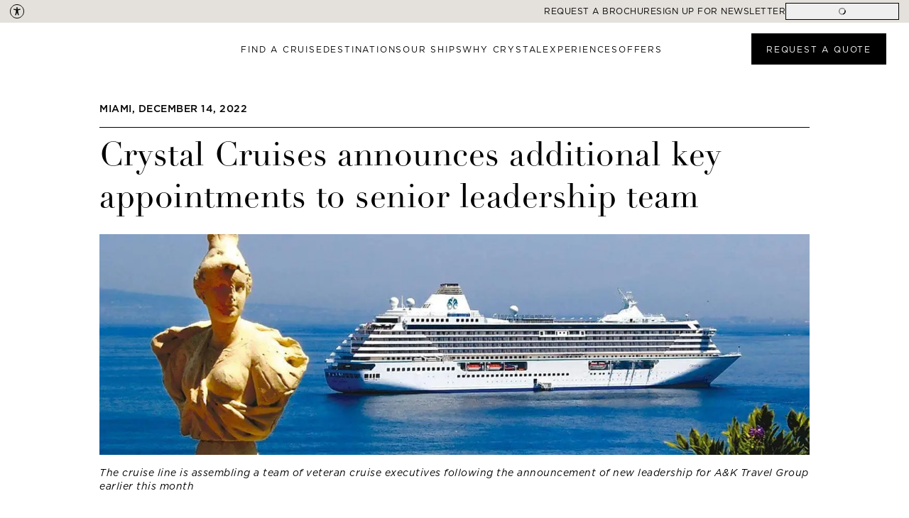

--- FILE ---
content_type: text/html; charset=utf-8
request_url: https://www.crystalcruises.com/press/crystal-cruises-announces-additional-key-appointments-to-senior-leadership-team
body_size: 42692
content:
<!DOCTYPE html><html><head><meta charSet="utf-8"/><title>News | Crystal Cruises announces additional key appointments to senior leadership team | Crystal Cruises</title><meta name="description" content="Redefine luxury at sea with Crystal. Explore ultra luxury cruises worldwide, world-class dining, dazzling entertainment, butler service &amp; unique land experiences."/><meta name="keywords" content="crystal cruises, crystal symphony, crystal serenity"/><meta property="og:type" content="website"/><meta property="og:title" content="News | Crystal Cruises announces additional key appointments to senior leadership team | Crystal Cruises"/><meta property="og:description" content="Redefine luxury at sea with Crystal. Explore ultra luxury cruises worldwide, world-class dining, dazzling entertainment, butler service &amp; unique land experiences."/><meta property="og:site_name" content="News | Crystal Cruises announces additional key appointments to senior leadership team | Crystal Cruises"/><meta property="og:image" content="https://cdn.crystalcruises.com/images/scp71evy/production/a49f9ec83a91310320e8e6fce8827d62525b4b56-1920x1080.webp?w=1200&amp;auto=format"/><meta name="viewport" content="width=device-width, initial-scale=1, maximum-scale=1, shrink-to-fit=no"/><link rel="preload" as="image" imageSrcSet="/_next/image?url=https%3A%2F%2Fcdn.crystalcruises.com%2Fimages%2Fscp71evy%2Fproduction%2Fd35f2b645006e9a51765145db53e40c030c51796-50x49.svg%3Fw%3D380&amp;w=64&amp;q=75 1x, /_next/image?url=https%3A%2F%2Fcdn.crystalcruises.com%2Fimages%2Fscp71evy%2Fproduction%2Fd35f2b645006e9a51765145db53e40c030c51796-50x49.svg%3Fw%3D380&amp;w=128&amp;q=75 2x" fetchpriority="high"/><meta name="next-head-count" content="11"/><link rel="preconnect" crossorigin="" data-href="https://use.typekit.net"/><link rel="dns-prefetch" data-href="https://use.typekit.net"/><noscript><link rel="stylesheet" href="https://www.gstatic.com/dialogflow-console/fast/df-messenger/prod/v1/themes/df-messenger-default.css"/></noscript><link rel="preload" href="/fonts/GOTHAMBOOK.woff" as="font" type="font/woff" crossorigin=""/><link rel="preload" href="/fonts/GOTHAMMEDIUM.woff" as="font" type="font/woff" crossorigin=""/><link rel="preload" href="/fonts/GOTHAMBLACK.woff" as="font" type="font/woff" crossorigin=""/><link rel="preload" href="/fonts/GOTHAMBOOK-italic.woff" as="font" type="font/woff" crossorigin=""/><link rel="preload" href="/_next/static/css/837415aba5acd935.css" as="style"/><link rel="stylesheet" href="/_next/static/css/837415aba5acd935.css" data-n-g=""/><link rel="preload" href="/_next/static/css/c8a43e687ac717f3.css" as="style"/><link rel="stylesheet" href="/_next/static/css/c8a43e687ac717f3.css" data-n-p=""/><noscript data-n-css=""></noscript><script defer="" nomodule="" src="/_next/static/chunks/polyfills-42372ed130431b0a.js"></script><script defer="" src="/_next/static/chunks/987.66cd60ded812b23e.js"></script><script defer="" src="/_next/static/chunks/3302.ea39f5a47bf61ce7.js"></script><script defer="" src="/_next/static/chunks/259.4578291035518686.js"></script><script defer="" src="/_next/static/chunks/8972.dd1cfcfe2cef8402.js"></script><script defer="" src="/_next/static/chunks/9414.e88cfbb6c37a0891.js"></script><script defer="" src="/_next/static/chunks/3957.4a87afa596c104fe.js"></script><script defer="" src="/_next/static/chunks/8505.6ccb98abdb8169ea.js"></script><script defer="" src="/_next/static/chunks/9886.2358cc3f21fae428.js"></script><script src="/_next/static/chunks/webpack-7733aad7d34b8743.js" defer=""></script><script src="/_next/static/chunks/framework-945b357d4a851f4b.js" defer=""></script><script src="/_next/static/chunks/main-b0a065d265b3951a.js" defer=""></script><script src="/_next/static/chunks/pages/_app-f3b908b60387da61.js" defer=""></script><script src="/_next/static/chunks/3299-93bcc9a0a16c7f13.js" defer=""></script><script src="/_next/static/chunks/7782-5c8269e0c1cd51e1.js" defer=""></script><script src="/_next/static/chunks/8089-bd45a7dd3fab31f3.js" defer=""></script><script src="/_next/static/chunks/5368-5082d463e8ed7f7c.js" defer=""></script><script src="/_next/static/chunks/1091-d65ad346b0f8c5bb.js" defer=""></script><script src="/_next/static/chunks/1938-1ff5cc1820d4b19b.js" defer=""></script><script src="/_next/static/chunks/5122-1cbe1e0ba36a49ae.js" defer=""></script><script src="/_next/static/chunks/9959-653154f944f2a674.js" defer=""></script><script src="/_next/static/chunks/9249-9dfbc274c546bc75.js" defer=""></script><script src="/_next/static/chunks/pages/press/%5Bslug%5D-229e8c84ceabc29d.js" defer=""></script><script src="/_next/static/3.6.9/_buildManifest.js" defer=""></script><script src="/_next/static/3.6.9/_ssgManifest.js" defer=""></script></head><body><div id="__next"><div class=""><style data-emotion="css-global zl4edr">html{font-family:sans-serif;line-height:1.15;-webkit-text-size-adjust:100%;-moz-text-size-adjust:100%;-ms-text-size-adjust:100%;text-size-adjust:100%;}body{margin:0;}article,aside,footer,header,nav,section,figcaption,figure,main{display:block;}h1{font-size:2em;}hr{box-sizing:content-box;height:0;overflow:visible;}pre{font-family:monospace,monospace;font-size:1em;}a{background:transparent;text-decoration-skip:objects;}a:active,a:hover{outline-width:0;}abbr[title]{border-bottom:none;-webkit-text-decoration:underline;text-decoration:underline;}b,strong{font-weight:bolder;}code,kbp,samp{font-family:monospace,monospace;font-size:1em;}dfn{font-style:italic;}mark{background-color:#ff0;color:#000;}small{font-size:80%;}sub,sup{font-size:75%;line-height:0;position:relative;vertical-align:baseline;}sup{top:-0.5em;}sub{bottom:-0.25em;}audio,video{display:inline-block;}audio:not([controls]){display:none;height:0;}img{border-style:none;vertical-align:middle;}svg:not(:root){overflow:hidden;}button,input,optgroup,select,textarea{font-family:sans-serif;font-size:100%;line-height:1.15;margin:0;}button,input{overflow:visible;}button,select{text-transform:none;}button,[type=reset],[type=submit]{-webkit-appearance:button;}button::-moz-focus-inner,[type=button]::-moz-focus-inner,[type=reset]::-moz-focus-inner,[type=submit]::-moz-focus-inner{border-style:none;padding:0;}button:-moz-focusring,[type=button]:-moz-focusring,[type=reset]:-moz-focusring,[type=submit]:-moz-focusring{outline:1px dotted ButtonText;}legend{box-sizing:border-box;color:inherit;display:table;max-width:100%;padding:0;white-space:normal;}progress{display:inline-block;vertical-align:baseline;}textarea{overflow:auto;}[type=checkbox],[type=radio]{box-sizing:border-box;padding:0;}[type=number]::-webkit-inner-spin-button,[type=number]::-webkit-outer-spin-button{height:auto;}[type=search]{-webkit-appearance:none;-moz-appearance:none;-ms-appearance:none;appearance:none;}[type=search]::-webkit-search-cancel-button,[type=search]::-webkit-search-decoration{-webkit-appearance:none;-moz-appearance:none;-ms-appearance:none;appearance:none;}::-webkit-file-upload-button{-webkit-appearance:button;-moz-appearance:button;-ms-appearance:button;appearance:button;font:inherit;}details,menu{display:block;}summary{display:-webkit-box;display:-webkit-list-item;display:-ms-list-itembox;display:list-item;}canvas{display:inline-block;}template{display:none;}[hidden]{display:none;}</style><style data-emotion="css-global rqqw13">*,*::before,*::after{box-sizing:border-box;}html{-webkit-print-color-scheme:light;color-scheme:light;}body{font-family:var(--primaryFont);background-color:#fff;color:#000;line-height:1.55;font-size:16px;-webkit-font-smoothing:antialiased;-moz-osx-font-smoothing:grayscale;}</style><div style="opacity:0;visibility:hidden;bottom:20px;transition:.4s" class="raq-floating-popup"><svg width="36px" height="36px" viewBox="0 0 38 38" xmlns="http://www.w3.org/2000/svg" stroke="#000000" class="mantine-1avyp1d" style="position:absolute;left:50%;top:50%;transform:translate(-50%, -50%)" role="presentation"><g fill="none" fill-rule="evenodd"><g transform="translate(2.5 2.5)" stroke-width="5"><circle stroke-opacity=".5" cx="16" cy="16" r="16"></circle><path d="M32 16c0-9.94-8.06-16-16-16"><animateTransform attributeName="transform" type="rotate" from="0 16 16" to="360 16 16" dur="1s" repeatCount="indefinite"></animateTransform></path></g></g></svg></div><div class="header"><div class="header-utility "><div style="margin-right:auto" class="ml-4"><a href="#accessibility" data-acsb-custom-trigger="true"><div class="personalized-icon undefined"><svg width="20px" height="20px" viewBox="0 0 20 20" fill="none" xmlns="http://www.w3.org/2000/svg"><g clip-path="url(#clip0_14035_1204)"><path d="M10 19.5C4.76216 19.5 0.5 15.2378 0.5 10C0.5 4.76216 4.76216 0.5 10 0.5C15.2378 0.5 19.5 4.76216 19.5 10C19.5 15.2378 15.2378 19.5 10 19.5Z" stroke="black"></path><path d="M14.184 6.53668L11.8332 6.90281C10.5969 7.09535 9.33799 7.09535 8.10173 6.90281L5.75093 6.53668C5.40095 6.4724 5.06308 6.70003 5.00749 7.04349C4.95408 7.37204 5.19226 7.67947 5.53013 7.74189L8.35792 8.38037C8.48462 8.40366 8.57623 8.51079 8.57623 8.63563C8.57623 10.5032 8.26196 11.9522 7.64554 13.7223L7.3173 14.6651C7.1965 15.0117 7.37195 15.3986 7.72597 15.5269C8.09614 15.661 8.50481 15.4713 8.62996 15.1117L9.96777 11.5606L11.3056 15.1117C11.4034 15.3927 11.6742 15.57 11.9649 15.57C12.0385 15.57 12.1136 15.5585 12.1872 15.5346C12.5512 15.416 12.7471 15.034 12.6241 14.6819L12.29 13.7226C11.6736 11.9528 11.3593 10.5038 11.3593 8.63594C11.3593 8.5111 11.4509 8.40397 11.5776 8.38068L14.4054 7.7422C14.743 7.67978 14.9811 7.37266 14.928 7.04411C14.8728 6.70065 14.5349 6.4724 14.1846 6.53699L14.184 6.53668Z" fill="black"></path><path d="M10.3863 6.68367C11.0117 6.45232 11.3312 5.75779 11.0998 5.13239C10.8685 4.50699 10.1739 4.18754 9.54853 4.41888C8.92313 4.65023 8.60368 5.34476 8.83502 5.97016C9.06637 6.59556 9.7609 6.91501 10.3863 6.68367Z" fill="black"></path></g><defs><clipPath id="clip0_14035_1204"><rect width="20" height="20" fill="white"></rect></clipPath></defs></svg></div></a></div><div style="display:flex;gap:2rem;align-items:center"><div class="flex-start-center cursor-pointer"><div class="flex-center-center"><span style="box-sizing:border-box;display:inline-block;overflow:hidden;width:12px;height:12px;background:none;opacity:1;border:0;margin:0;padding:0;position:relative"><img alt="Phone number icon" src="[data-uri]" decoding="async" data-nimg="fixed" style="position:absolute;top:0;left:0;bottom:0;right:0;box-sizing:border-box;padding:0;border:none;margin:auto;display:block;width:0;height:0;min-width:100%;max-width:100%;min-height:100%;max-height:100%"/><noscript><img alt="Phone number icon" loading="lazy" decoding="async" data-nimg="fixed" style="position:absolute;top:0;left:0;bottom:0;right:0;box-sizing:border-box;padding:0;border:none;margin:auto;display:block;width:0;height:0;min-width:100%;max-width:100%;min-height:100%;max-height:100%" srcSet="/_next/image?url=https%3A%2F%2Fcdn.crystalcruises.com%2Fimages%2Fscp71evy%2Fproduction%2Fc0e4fc15464cbe686da579754ba502f9c3572813-12x12.svg&amp;w=16&amp;q=75 1x, /_next/image?url=https%3A%2F%2Fcdn.crystalcruises.com%2Fimages%2Fscp71evy%2Fproduction%2Fc0e4fc15464cbe686da579754ba502f9c3572813-12x12.svg&amp;w=32&amp;q=75 2x" src="/_next/image?url=https%3A%2F%2Fcdn.crystalcruises.com%2Fimages%2Fscp71evy%2Fproduction%2Fc0e4fc15464cbe686da579754ba502f9c3572813-12x12.svg&amp;w=32&amp;q=75"/></noscript></span></div><a href="tel:" class="header-utility-phone"></a></div><div id="Brochures-TopNav-Global" class="header-utility-newsletter"><p>REQUEST A BROCHURE</p></div><div id="Newsletter-TopNav-Global" class="header-utility-newsletter"><p>Sign up for newsletter</p></div><div class="flex-start-center cursor-pointer" style="width:unset" aria-haspopup="dialog" aria-expanded="false" aria-controls="mantine-R1mh5m-dropdown" id="mantine-R1mh5m-target"><button class="mantine-UnstyledButton-root mantine-Button-root flex h-6 !w-40 items-center justify-center font-gotham text-sm mantine-8l9oq0" style="padding:3px 15px;border:1px solid black" type="button" data-button="true" id="LogIn-TopNav-Global"><div class="mantine-1avyp1d mantine-Button-inner"><span class="mantine-1avyp1d mantine-Button-label"><span><svg width="10px" height="10px" viewBox="0 0 38 38" xmlns="http://www.w3.org/2000/svg" stroke="black" class="mantine-1avyp1d" role="presentation"><g fill="none" fill-rule="evenodd"><g transform="translate(2.5 2.5)" stroke-width="5"><circle stroke-opacity=".5" cx="16" cy="16" r="16"></circle><path d="M32 16c0-9.94-8.06-16-16-16"><animateTransform attributeName="transform" type="rotate" from="0 16 16" to="360 16 16" dur="1s" repeatCount="indefinite"></animateTransform></path></g></g></svg></span></span></div></button></div></div></div><div class="mobile-header header-main-bg-blur header-main  header-main-bg-transparent"><div class="header-inner-container "><div class="header-navmenu"><div style="transition-property:opacity;transition-duration:150ms;transition-timing-function:ease;opacity:1"><div class="header-navmenu-hamburguer"><div class="hamburger-react" aria-expanded="false" role="button" style="cursor:pointer;height:48px;position:relative;transition:0.4s cubic-bezier(0, 0, 0, 1);user-select:none;width:48px;outline:none;transform:none" tabindex="0"><div style="transition:0.2s cubic-bezier(0, 0, 0, 1) 0.2s;transform:none"><div style="background:#000000;height:3px;left:8px;position:absolute;width:32px;top:17px;transition:0.2s cubic-bezier(0, 0, 0, 1) 0s;transform:none"></div></div><div style="transition:0.2s cubic-bezier(0, 0, 0, 1) 0.2s;transform:none"><div style="background:#000000;height:3px;left:8px;position:absolute;width:32px;top:29px;transition:0.2s cubic-bezier(0, 0, 0, 1) 0s;transform:none"></div></div></div></div></div></div><div class="mobile-navmenu-mobile-replacer" style="display:none;margin-left:15px"><div class="hamburger-react" aria-expanded="false" role="button" style="cursor:pointer;height:48px;position:relative;transition:0.4s cubic-bezier(0, 0, 0, 1);user-select:none;width:48px;outline:none;transform:none" tabindex="0"><div style="background:transparent;height:3px;left:8px;position:absolute;width:32px;top:13px;transition:0.4s cubic-bezier(0, 0, 0, 1);transform:none"></div><div style="background:transparent;height:3px;left:8px;position:absolute;width:32px;top:23px;transition:0.4s cubic-bezier(0, 0, 0, 1);transform:none"></div><div style="background:transparent;height:3px;left:8px;position:absolute;width:32px;top:33px;transition:0.4s cubic-bezier(0, 0, 0, 1);transform:none"></div></div></div><div class="header-logo"><a id="Crystal-TopNav-Global" href="/"><span style="box-sizing:border-box;display:inline-block;overflow:hidden;width:163px;height:18px;background:none;opacity:1;border:0;margin:0;padding:0;position:relative"><img alt="crystal cruises" src="[data-uri]" decoding="async" data-nimg="fixed" style="position:absolute;top:0;left:0;bottom:0;right:0;box-sizing:border-box;padding:0;border:none;margin:auto;display:block;width:0;height:0;min-width:100%;max-width:100%;min-height:100%;max-height:100%"/><noscript><img alt="crystal cruises" loading="lazy" decoding="async" data-nimg="fixed" style="position:absolute;top:0;left:0;bottom:0;right:0;box-sizing:border-box;padding:0;border:none;margin:auto;display:block;width:0;height:0;min-width:100%;max-width:100%;min-height:100%;max-height:100%" srcSet="/_next/image?url=https%3A%2F%2Fcdn.crystalcruises.com%2Fimages%2Fscp71evy%2Fproduction%2Fcffe6cbc57e7572fb7675755ad6c068973722acc-601x68.png%3Fw%3D394&amp;w=256&amp;q=75 1x, /_next/image?url=https%3A%2F%2Fcdn.crystalcruises.com%2Fimages%2Fscp71evy%2Fproduction%2Fcffe6cbc57e7572fb7675755ad6c068973722acc-601x68.png%3Fw%3D394&amp;w=384&amp;q=75 2x" src="/_next/image?url=https%3A%2F%2Fcdn.crystalcruises.com%2Fimages%2Fscp71evy%2Fproduction%2Fcffe6cbc57e7572fb7675755ad6c068973722acc-601x68.png%3Fw%3D394&amp;w=384&amp;q=75"/></noscript></span></a></div><div class="header-button"><div style="transition-property:opacity;transition-duration:150ms;transition-timing-function:ease;opacity:1"><a href="tel:+1-800-446-6620" class="phone-link"><div class="personalized-icon undefined"><svg xmlns="http://www.w3.org/2000/svg" fill="none" viewBox="0 0 12 12" height="22px" width="22px"><path fill="black" d="M8.22499 8.2252C9.08156 7.37029 9.8344 6.43365 10.4898 5.39644C10.9503 4.66725 11.2191 3.74476 11.3212 2.88041C11.4312 1.92964 10.7821 1.25231 9.96014 0.798132C9.52949 0.559259 9.15543 0.64255 8.89767 1.07472C8.46232 1.80706 7.97823 2.5221 7.64346 3.30001C7.51773 3.59389 7.64189 4.11878 7.84307 4.4048C8.30357 5.05856 8.25171 5.57088 7.69219 6.09892C7.41871 6.35665 6.35625 7.42058 6.09849 7.69245C5.5704 8.25192 5.05646 8.30378 4.40421 7.84332C4.11973 7.64216 3.59321 7.51801 3.29931 7.64373C2.52132 7.97847 1.80777 8.4625 1.07379 8.89782C0.643149 9.15398 0.559849 9.528 0.797175 9.96018C1.25139 10.7805 1.92722 11.4311 2.87967 11.3211C3.7441 11.2205 4.66668 10.9518 5.39594 10.4898C6.43483 9.83445 7.36999 9.08169 8.22499 8.2252Z"></path></svg></div></a></div></div></div></div><div class="desktop-header header-main-bg-blur header-main header-main-backdrop  "><div class="header-logo"><a href="/" id="Crystal-TopNav-Global"><span style="box-sizing:border-box;display:inline-block;overflow:hidden;width:initial;height:initial;background:none;opacity:1;border:0;margin:0;padding:0;position:relative;max-width:100%"><span style="box-sizing:border-box;display:block;width:initial;height:initial;background:none;opacity:1;border:0;margin:0;padding:0;max-width:100%"><img style="display:block;max-width:100%;width:initial;height:initial;background:none;opacity:1;border:0;margin:0;padding:0" alt="" aria-hidden="true" src="data:image/svg+xml,%3csvg%20xmlns=%27http://www.w3.org/2000/svg%27%20version=%271.1%27%20width=%27182%27%20height=%2720%27/%3e"/></span><img alt="crystal cruises" src="[data-uri]" decoding="async" data-nimg="intrinsic" style="position:absolute;top:0;left:0;bottom:0;right:0;box-sizing:border-box;padding:0;border:none;margin:auto;display:block;width:0;height:0;min-width:100%;max-width:100%;min-height:100%;max-height:100%"/><noscript><img alt="crystal cruises" loading="lazy" decoding="async" data-nimg="intrinsic" style="position:absolute;top:0;left:0;bottom:0;right:0;box-sizing:border-box;padding:0;border:none;margin:auto;display:block;width:0;height:0;min-width:100%;max-width:100%;min-height:100%;max-height:100%" srcSet="/_next/image?url=https%3A%2F%2Fcdn.crystalcruises.com%2Fimages%2Fscp71evy%2Fproduction%2Fcffe6cbc57e7572fb7675755ad6c068973722acc-601x68.png%3Fauto%3Dformat&amp;w=256&amp;q=75 1x, /_next/image?url=https%3A%2F%2Fcdn.crystalcruises.com%2Fimages%2Fscp71evy%2Fproduction%2Fcffe6cbc57e7572fb7675755ad6c068973722acc-601x68.png%3Fauto%3Dformat&amp;w=384&amp;q=75 2x" src="/_next/image?url=https%3A%2F%2Fcdn.crystalcruises.com%2Fimages%2Fscp71evy%2Fproduction%2Fcffe6cbc57e7572fb7675755ad6c068973722acc-601x68.png%3Fauto%3Dformat&amp;w=384&amp;q=75"/></noscript></span></a></div><div class="header-navmenu"><div style="transition-property:opacity;transition-duration:150ms;transition-timing-function:ease;opacity:1"><div style="display:flex" class="header-desktop-menu"><div class="header-navmenu-main-links mantine-1avyp1d" aria-haspopup="dialog" aria-expanded="false" aria-controls="mantine-Rdh5m-dropdown" id="mantine-Rdh5m-target"><a id="FYC-TopNav-Global" data-text="FIND A CRUISE" href="/search">FIND A CRUISE</a></div><div class="header-navmenu-main-links mantine-1avyp1d" aria-haspopup="dialog" aria-expanded="false" aria-controls="mantine-Rlh5m-dropdown" id="mantine-Rlh5m-target"><a id="AllDest-TopNav-Global" data-text="DESTINATIONS" href="/destinations">DESTINATIONS</a></div><div class="header-navmenu-main-links mantine-1avyp1d" aria-haspopup="dialog" aria-expanded="false" aria-controls="mantine-Rth5m-dropdown" id="mantine-Rth5m-target"><a id="AllShips-TopNav-Global" data-text="OUR SHIPS" href="/our-ships">OUR SHIPS</a></div><div class="header-navmenu-main-links mantine-1avyp1d" aria-haspopup="dialog" aria-expanded="false" aria-controls="mantine-R15h5m-dropdown" id="mantine-R15h5m-target"><a id="WhyCrystal-TopNav-Global" data-text="WHY CRYSTAL" href="/about">WHY CRYSTAL</a></div><div class="header-navmenu-main-links mantine-1avyp1d" aria-haspopup="dialog" aria-expanded="false" aria-controls="mantine-R1dh5m-dropdown" id="mantine-R1dh5m-target"><a id="WhyCrystal-TopNav-Global" data-text="EXPERIENCES" href="/experiences/exceptional-at-sea-and-onshore">EXPERIENCES</a></div><div class="header-navmenu-main-links mantine-1avyp1d" aria-haspopup="dialog" aria-expanded="false" aria-controls="mantine-R1lh5m-dropdown" id="mantine-R1lh5m-target"><a id="Offers-TopNav-Global" data-text="OFFERS" href="/offers">OFFERS</a></div></div></div></div><div class="header-button header-button-desktop"><button class="mantine-UnstyledButton-root mantine-Button-root contained-black-button mantine-8nr514" type="button" data-button="true" id="RAQ-TopNav-Global"><div class="mantine-3xbgk5 mantine-Button-inner"><span class="mantine-qo1k2 mantine-Button-label">REQUEST A QUOTE</span></div></button></div></div></div><style data-emotion="css-global zl4edr">html{font-family:sans-serif;line-height:1.15;-webkit-text-size-adjust:100%;-moz-text-size-adjust:100%;-ms-text-size-adjust:100%;text-size-adjust:100%;}body{margin:0;}article,aside,footer,header,nav,section,figcaption,figure,main{display:block;}h1{font-size:2em;}hr{box-sizing:content-box;height:0;overflow:visible;}pre{font-family:monospace,monospace;font-size:1em;}a{background:transparent;text-decoration-skip:objects;}a:active,a:hover{outline-width:0;}abbr[title]{border-bottom:none;-webkit-text-decoration:underline;text-decoration:underline;}b,strong{font-weight:bolder;}code,kbp,samp{font-family:monospace,monospace;font-size:1em;}dfn{font-style:italic;}mark{background-color:#ff0;color:#000;}small{font-size:80%;}sub,sup{font-size:75%;line-height:0;position:relative;vertical-align:baseline;}sup{top:-0.5em;}sub{bottom:-0.25em;}audio,video{display:inline-block;}audio:not([controls]){display:none;height:0;}img{border-style:none;vertical-align:middle;}svg:not(:root){overflow:hidden;}button,input,optgroup,select,textarea{font-family:sans-serif;font-size:100%;line-height:1.15;margin:0;}button,input{overflow:visible;}button,select{text-transform:none;}button,[type=reset],[type=submit]{-webkit-appearance:button;}button::-moz-focus-inner,[type=button]::-moz-focus-inner,[type=reset]::-moz-focus-inner,[type=submit]::-moz-focus-inner{border-style:none;padding:0;}button:-moz-focusring,[type=button]:-moz-focusring,[type=reset]:-moz-focusring,[type=submit]:-moz-focusring{outline:1px dotted ButtonText;}legend{box-sizing:border-box;color:inherit;display:table;max-width:100%;padding:0;white-space:normal;}progress{display:inline-block;vertical-align:baseline;}textarea{overflow:auto;}[type=checkbox],[type=radio]{box-sizing:border-box;padding:0;}[type=number]::-webkit-inner-spin-button,[type=number]::-webkit-outer-spin-button{height:auto;}[type=search]{-webkit-appearance:none;-moz-appearance:none;-ms-appearance:none;appearance:none;}[type=search]::-webkit-search-cancel-button,[type=search]::-webkit-search-decoration{-webkit-appearance:none;-moz-appearance:none;-ms-appearance:none;appearance:none;}::-webkit-file-upload-button{-webkit-appearance:button;-moz-appearance:button;-ms-appearance:button;appearance:button;font:inherit;}details,menu{display:block;}summary{display:-webkit-box;display:-webkit-list-item;display:-ms-list-itembox;display:list-item;}canvas{display:inline-block;}template{display:none;}[hidden]{display:none;}</style><style data-emotion="css-global rqqw13">*,*::before,*::after{box-sizing:border-box;}html{-webkit-print-color-scheme:light;color-scheme:light;}body{font-family:var(--primaryFont);background-color:#fff;color:#000;line-height:1.55;font-size:16px;-webkit-font-smoothing:antialiased;-moz-osx-font-smoothing:grayscale;}</style><style data-emotion="css-global zl4edr">html{font-family:sans-serif;line-height:1.15;-webkit-text-size-adjust:100%;-moz-text-size-adjust:100%;-ms-text-size-adjust:100%;text-size-adjust:100%;}body{margin:0;}article,aside,footer,header,nav,section,figcaption,figure,main{display:block;}h1{font-size:2em;}hr{box-sizing:content-box;height:0;overflow:visible;}pre{font-family:monospace,monospace;font-size:1em;}a{background:transparent;text-decoration-skip:objects;}a:active,a:hover{outline-width:0;}abbr[title]{border-bottom:none;-webkit-text-decoration:underline;text-decoration:underline;}b,strong{font-weight:bolder;}code,kbp,samp{font-family:monospace,monospace;font-size:1em;}dfn{font-style:italic;}mark{background-color:#ff0;color:#000;}small{font-size:80%;}sub,sup{font-size:75%;line-height:0;position:relative;vertical-align:baseline;}sup{top:-0.5em;}sub{bottom:-0.25em;}audio,video{display:inline-block;}audio:not([controls]){display:none;height:0;}img{border-style:none;vertical-align:middle;}svg:not(:root){overflow:hidden;}button,input,optgroup,select,textarea{font-family:sans-serif;font-size:100%;line-height:1.15;margin:0;}button,input{overflow:visible;}button,select{text-transform:none;}button,[type=reset],[type=submit]{-webkit-appearance:button;}button::-moz-focus-inner,[type=button]::-moz-focus-inner,[type=reset]::-moz-focus-inner,[type=submit]::-moz-focus-inner{border-style:none;padding:0;}button:-moz-focusring,[type=button]:-moz-focusring,[type=reset]:-moz-focusring,[type=submit]:-moz-focusring{outline:1px dotted ButtonText;}legend{box-sizing:border-box;color:inherit;display:table;max-width:100%;padding:0;white-space:normal;}progress{display:inline-block;vertical-align:baseline;}textarea{overflow:auto;}[type=checkbox],[type=radio]{box-sizing:border-box;padding:0;}[type=number]::-webkit-inner-spin-button,[type=number]::-webkit-outer-spin-button{height:auto;}[type=search]{-webkit-appearance:none;-moz-appearance:none;-ms-appearance:none;appearance:none;}[type=search]::-webkit-search-cancel-button,[type=search]::-webkit-search-decoration{-webkit-appearance:none;-moz-appearance:none;-ms-appearance:none;appearance:none;}::-webkit-file-upload-button{-webkit-appearance:button;-moz-appearance:button;-ms-appearance:button;appearance:button;font:inherit;}details,menu{display:block;}summary{display:-webkit-box;display:-webkit-list-item;display:-ms-list-itembox;display:list-item;}canvas{display:inline-block;}template{display:none;}[hidden]{display:none;}</style><style data-emotion="css-global rqqw13">*,*::before,*::after{box-sizing:border-box;}html{-webkit-print-color-scheme:light;color-scheme:light;}body{font-family:var(--primaryFont);background-color:#fff;color:#000;line-height:1.55;font-size:16px;-webkit-font-smoothing:antialiased;-moz-osx-font-smoothing:grayscale;}</style><style data-emotion="css-global zl4edr">html{font-family:sans-serif;line-height:1.15;-webkit-text-size-adjust:100%;-moz-text-size-adjust:100%;-ms-text-size-adjust:100%;text-size-adjust:100%;}body{margin:0;}article,aside,footer,header,nav,section,figcaption,figure,main{display:block;}h1{font-size:2em;}hr{box-sizing:content-box;height:0;overflow:visible;}pre{font-family:monospace,monospace;font-size:1em;}a{background:transparent;text-decoration-skip:objects;}a:active,a:hover{outline-width:0;}abbr[title]{border-bottom:none;-webkit-text-decoration:underline;text-decoration:underline;}b,strong{font-weight:bolder;}code,kbp,samp{font-family:monospace,monospace;font-size:1em;}dfn{font-style:italic;}mark{background-color:#ff0;color:#000;}small{font-size:80%;}sub,sup{font-size:75%;line-height:0;position:relative;vertical-align:baseline;}sup{top:-0.5em;}sub{bottom:-0.25em;}audio,video{display:inline-block;}audio:not([controls]){display:none;height:0;}img{border-style:none;vertical-align:middle;}svg:not(:root){overflow:hidden;}button,input,optgroup,select,textarea{font-family:sans-serif;font-size:100%;line-height:1.15;margin:0;}button,input{overflow:visible;}button,select{text-transform:none;}button,[type=reset],[type=submit]{-webkit-appearance:button;}button::-moz-focus-inner,[type=button]::-moz-focus-inner,[type=reset]::-moz-focus-inner,[type=submit]::-moz-focus-inner{border-style:none;padding:0;}button:-moz-focusring,[type=button]:-moz-focusring,[type=reset]:-moz-focusring,[type=submit]:-moz-focusring{outline:1px dotted ButtonText;}legend{box-sizing:border-box;color:inherit;display:table;max-width:100%;padding:0;white-space:normal;}progress{display:inline-block;vertical-align:baseline;}textarea{overflow:auto;}[type=checkbox],[type=radio]{box-sizing:border-box;padding:0;}[type=number]::-webkit-inner-spin-button,[type=number]::-webkit-outer-spin-button{height:auto;}[type=search]{-webkit-appearance:none;-moz-appearance:none;-ms-appearance:none;appearance:none;}[type=search]::-webkit-search-cancel-button,[type=search]::-webkit-search-decoration{-webkit-appearance:none;-moz-appearance:none;-ms-appearance:none;appearance:none;}::-webkit-file-upload-button{-webkit-appearance:button;-moz-appearance:button;-ms-appearance:button;appearance:button;font:inherit;}details,menu{display:block;}summary{display:-webkit-box;display:-webkit-list-item;display:-ms-list-itembox;display:list-item;}canvas{display:inline-block;}template{display:none;}[hidden]{display:none;}</style><style data-emotion="css-global rqqw13">*,*::before,*::after{box-sizing:border-box;}html{-webkit-print-color-scheme:light;color-scheme:light;}body{font-family:var(--primaryFont);background-color:#fff;color:#000;line-height:1.55;font-size:16px;-webkit-font-smoothing:antialiased;-moz-osx-font-smoothing:grayscale;}</style><style data-emotion="css-global zl4edr">html{font-family:sans-serif;line-height:1.15;-webkit-text-size-adjust:100%;-moz-text-size-adjust:100%;-ms-text-size-adjust:100%;text-size-adjust:100%;}body{margin:0;}article,aside,footer,header,nav,section,figcaption,figure,main{display:block;}h1{font-size:2em;}hr{box-sizing:content-box;height:0;overflow:visible;}pre{font-family:monospace,monospace;font-size:1em;}a{background:transparent;text-decoration-skip:objects;}a:active,a:hover{outline-width:0;}abbr[title]{border-bottom:none;-webkit-text-decoration:underline;text-decoration:underline;}b,strong{font-weight:bolder;}code,kbp,samp{font-family:monospace,monospace;font-size:1em;}dfn{font-style:italic;}mark{background-color:#ff0;color:#000;}small{font-size:80%;}sub,sup{font-size:75%;line-height:0;position:relative;vertical-align:baseline;}sup{top:-0.5em;}sub{bottom:-0.25em;}audio,video{display:inline-block;}audio:not([controls]){display:none;height:0;}img{border-style:none;vertical-align:middle;}svg:not(:root){overflow:hidden;}button,input,optgroup,select,textarea{font-family:sans-serif;font-size:100%;line-height:1.15;margin:0;}button,input{overflow:visible;}button,select{text-transform:none;}button,[type=reset],[type=submit]{-webkit-appearance:button;}button::-moz-focus-inner,[type=button]::-moz-focus-inner,[type=reset]::-moz-focus-inner,[type=submit]::-moz-focus-inner{border-style:none;padding:0;}button:-moz-focusring,[type=button]:-moz-focusring,[type=reset]:-moz-focusring,[type=submit]:-moz-focusring{outline:1px dotted ButtonText;}legend{box-sizing:border-box;color:inherit;display:table;max-width:100%;padding:0;white-space:normal;}progress{display:inline-block;vertical-align:baseline;}textarea{overflow:auto;}[type=checkbox],[type=radio]{box-sizing:border-box;padding:0;}[type=number]::-webkit-inner-spin-button,[type=number]::-webkit-outer-spin-button{height:auto;}[type=search]{-webkit-appearance:none;-moz-appearance:none;-ms-appearance:none;appearance:none;}[type=search]::-webkit-search-cancel-button,[type=search]::-webkit-search-decoration{-webkit-appearance:none;-moz-appearance:none;-ms-appearance:none;appearance:none;}::-webkit-file-upload-button{-webkit-appearance:button;-moz-appearance:button;-ms-appearance:button;appearance:button;font:inherit;}details,menu{display:block;}summary{display:-webkit-box;display:-webkit-list-item;display:-ms-list-itembox;display:list-item;}canvas{display:inline-block;}template{display:none;}[hidden]{display:none;}</style><style data-emotion="css-global rqqw13">*,*::before,*::after{box-sizing:border-box;}html{-webkit-print-color-scheme:light;color-scheme:light;}body{font-family:var(--primaryFont);background-color:#fff;color:#000;line-height:1.55;font-size:16px;-webkit-font-smoothing:antialiased;-moz-osx-font-smoothing:grayscale;}</style><style data-emotion="css-global zl4edr">html{font-family:sans-serif;line-height:1.15;-webkit-text-size-adjust:100%;-moz-text-size-adjust:100%;-ms-text-size-adjust:100%;text-size-adjust:100%;}body{margin:0;}article,aside,footer,header,nav,section,figcaption,figure,main{display:block;}h1{font-size:2em;}hr{box-sizing:content-box;height:0;overflow:visible;}pre{font-family:monospace,monospace;font-size:1em;}a{background:transparent;text-decoration-skip:objects;}a:active,a:hover{outline-width:0;}abbr[title]{border-bottom:none;-webkit-text-decoration:underline;text-decoration:underline;}b,strong{font-weight:bolder;}code,kbp,samp{font-family:monospace,monospace;font-size:1em;}dfn{font-style:italic;}mark{background-color:#ff0;color:#000;}small{font-size:80%;}sub,sup{font-size:75%;line-height:0;position:relative;vertical-align:baseline;}sup{top:-0.5em;}sub{bottom:-0.25em;}audio,video{display:inline-block;}audio:not([controls]){display:none;height:0;}img{border-style:none;vertical-align:middle;}svg:not(:root){overflow:hidden;}button,input,optgroup,select,textarea{font-family:sans-serif;font-size:100%;line-height:1.15;margin:0;}button,input{overflow:visible;}button,select{text-transform:none;}button,[type=reset],[type=submit]{-webkit-appearance:button;}button::-moz-focus-inner,[type=button]::-moz-focus-inner,[type=reset]::-moz-focus-inner,[type=submit]::-moz-focus-inner{border-style:none;padding:0;}button:-moz-focusring,[type=button]:-moz-focusring,[type=reset]:-moz-focusring,[type=submit]:-moz-focusring{outline:1px dotted ButtonText;}legend{box-sizing:border-box;color:inherit;display:table;max-width:100%;padding:0;white-space:normal;}progress{display:inline-block;vertical-align:baseline;}textarea{overflow:auto;}[type=checkbox],[type=radio]{box-sizing:border-box;padding:0;}[type=number]::-webkit-inner-spin-button,[type=number]::-webkit-outer-spin-button{height:auto;}[type=search]{-webkit-appearance:none;-moz-appearance:none;-ms-appearance:none;appearance:none;}[type=search]::-webkit-search-cancel-button,[type=search]::-webkit-search-decoration{-webkit-appearance:none;-moz-appearance:none;-ms-appearance:none;appearance:none;}::-webkit-file-upload-button{-webkit-appearance:button;-moz-appearance:button;-ms-appearance:button;appearance:button;font:inherit;}details,menu{display:block;}summary{display:-webkit-box;display:-webkit-list-item;display:-ms-list-itembox;display:list-item;}canvas{display:inline-block;}template{display:none;}[hidden]{display:none;}</style><style data-emotion="css-global rqqw13">*,*::before,*::after{box-sizing:border-box;}html{-webkit-print-color-scheme:light;color-scheme:light;}body{font-family:var(--primaryFont);background-color:#fff;color:#000;line-height:1.55;font-size:16px;-webkit-font-smoothing:antialiased;-moz-osx-font-smoothing:grayscale;}</style><style data-emotion="css-global zl4edr">html{font-family:sans-serif;line-height:1.15;-webkit-text-size-adjust:100%;-moz-text-size-adjust:100%;-ms-text-size-adjust:100%;text-size-adjust:100%;}body{margin:0;}article,aside,footer,header,nav,section,figcaption,figure,main{display:block;}h1{font-size:2em;}hr{box-sizing:content-box;height:0;overflow:visible;}pre{font-family:monospace,monospace;font-size:1em;}a{background:transparent;text-decoration-skip:objects;}a:active,a:hover{outline-width:0;}abbr[title]{border-bottom:none;-webkit-text-decoration:underline;text-decoration:underline;}b,strong{font-weight:bolder;}code,kbp,samp{font-family:monospace,monospace;font-size:1em;}dfn{font-style:italic;}mark{background-color:#ff0;color:#000;}small{font-size:80%;}sub,sup{font-size:75%;line-height:0;position:relative;vertical-align:baseline;}sup{top:-0.5em;}sub{bottom:-0.25em;}audio,video{display:inline-block;}audio:not([controls]){display:none;height:0;}img{border-style:none;vertical-align:middle;}svg:not(:root){overflow:hidden;}button,input,optgroup,select,textarea{font-family:sans-serif;font-size:100%;line-height:1.15;margin:0;}button,input{overflow:visible;}button,select{text-transform:none;}button,[type=reset],[type=submit]{-webkit-appearance:button;}button::-moz-focus-inner,[type=button]::-moz-focus-inner,[type=reset]::-moz-focus-inner,[type=submit]::-moz-focus-inner{border-style:none;padding:0;}button:-moz-focusring,[type=button]:-moz-focusring,[type=reset]:-moz-focusring,[type=submit]:-moz-focusring{outline:1px dotted ButtonText;}legend{box-sizing:border-box;color:inherit;display:table;max-width:100%;padding:0;white-space:normal;}progress{display:inline-block;vertical-align:baseline;}textarea{overflow:auto;}[type=checkbox],[type=radio]{box-sizing:border-box;padding:0;}[type=number]::-webkit-inner-spin-button,[type=number]::-webkit-outer-spin-button{height:auto;}[type=search]{-webkit-appearance:none;-moz-appearance:none;-ms-appearance:none;appearance:none;}[type=search]::-webkit-search-cancel-button,[type=search]::-webkit-search-decoration{-webkit-appearance:none;-moz-appearance:none;-ms-appearance:none;appearance:none;}::-webkit-file-upload-button{-webkit-appearance:button;-moz-appearance:button;-ms-appearance:button;appearance:button;font:inherit;}details,menu{display:block;}summary{display:-webkit-box;display:-webkit-list-item;display:-ms-list-itembox;display:list-item;}canvas{display:inline-block;}template{display:none;}[hidden]{display:none;}</style><style data-emotion="css-global rqqw13">*,*::before,*::after{box-sizing:border-box;}html{-webkit-print-color-scheme:light;color-scheme:light;}body{font-family:var(--primaryFont);background-color:#fff;color:#000;line-height:1.55;font-size:16px;-webkit-font-smoothing:antialiased;-moz-osx-font-smoothing:grayscale;}</style><div style="display:flex"><section id="pressRelease" class="fadeIn"><div class="container"><p class="date">Miami, December 14, 2022</p><h1>Crystal Cruises announces additional key appointments to senior leadership team</h1><h2></h2><p></p><div><img src="https://cdn.crystalcruises.com/images/scp71evy/production/35d55ece3af7d9893ac27d4725eb00a95165cd94-1364x425.jpg?auto=format" alt="Crystal Cruises"/></div><p><em>The cruise line is assembling a team of veteran cruise executives following the announcement of new leadership for A&amp;K Travel Group earlier this month</em></p><p></p><p>Crystal Cruises is pleased to announce the appointment of several senior executives to key leadership roles within the company. The announcement comes as the company plans the refurbishment of <em>Crystal Serenity</em> and <em>Crystal Symphony</em> for their inaugural season under new ownership.</p><p></p><p>“As we prepare to relaunch our two Crystal ships, we have been working in parallel with our parent company A&amp;K Travel Group to build a strong and talented senior leadership team,” said Jack Anderson, President, Crystal Cruises. “We are thrilled to welcome these industry veterans to the Crystal family to bring a fresh approach to the brand.”</p><p></p><p><strong>Roberto Fazi</strong> joins as Crystal Cruises’ <strong>Senior Vice President of Marine Operations </strong>and is based in Monaco. Roberto brings extensive experience with new builds and refurbishment of both classic and expedition vessels. During his 30+ years career, he worked for V.Ships, Carnival Cruise Line, and Silversea Cruises where he specialized in the latest technologies connected to sustainability and energy efficiency projects (e.g., ship lengthening and ice-class conversion). In his new role, Roberto will supervise the refurbishment of <em>Crystal Symphony</em> and <em>Crystal Serenity</em> and operations once back in service. Roberto will also supervise any new build designs.</p><p></p><p><strong>Bernie Leypold </strong>returns to Crystal Cruises as <strong>Senior Vice President of Hotel Operations</strong> based in Aventura, Florida. His storied career ranges from leadership roles in Hotel Management and Sales to IT and Entertainment. Bernie’s experience with Crystal began in the 90’s when he held various positions on <em>Crystal Harmony,</em> then joined the launch team for <em>Crystal Serenity</em>.In 2017 Bernie became Vice President of Onboard Operations and Innovations where he led shipboard and shoreside operations for the fleet. Like his previous role, Bernie will now manage all Hotel Operations.</p><p></p><p><strong>Jacqueline Barney</strong> joins the team as <strong>Senior Vice President of Global Marketing</strong> and is based in Aventura, Florida. With over 17 years of experience in the travel industry, Jacqueline brings extensive experience leading award-winning cross-functional teams, global product launches and multi-faceted projects for well-known travel brands including Seabourn Cruise Line, Silversea Cruises, National Geographic Expeditions and Adventures by Disney. In her most recent role with The Ritz-Carlton Yacht Collection, Jacqueline oversaw the global marketing strategy and contributed to the launch of the company’s first superyacht, <em>Evrima</em>. In her new role, Jacqueline will be responsible for all global marketing efforts for Crystal Cruises.</p><p></p><p><strong>Spyros Almpertis</strong> joins Crystal Cruises as <strong>Senior Director of Port Operations</strong> and is based in Monaco. As a former Navy Officer of Greece, Spyros has over 30 years of experience in the cruise industry, holding several key management positions both ashore and on board. His expertise includes port operations, itinerary planning, and fleet management. Before joining Crystal, Spyros managed vessels and ports for Silversea Cruises out of Monaco. In his new role, Spyros will be responsible for Crystal’s port operations, itinerary planning, and fuel management.</p><p></p><p><strong>Julio Solvas</strong> joins Crystal Cruises as <strong>Finance Director</strong> and is based in Monaco. Julio’s expertise is in finance, accounting, and taxation, leading departments for global organizations. Julio will be bringing his organizational skills and technical excellence earned, along with a recognized career in the cruise industry piloting the implementation of policies and procedures assuring compliance with regional and international group accounting requirements.</p><p></p><h3><strong>Media Contact:</strong></h3><p>Pamela Lassers, <a id="Plassers@abercrombiekent.comCTA-PresscrystalCruisesAnnouncesAdditionalKeyAppointmentsToSeniorLeadershipTeam" href="/cdn-cgi/l/email-protection#82f2eee3f1f1e7f0f1c2e3e0e7f0e1f0edefe0ebe7e9e7ecf6ace1edef" class=""><span class="__cf_email__" data-cfemail="dfafb3beacacbaadac9fbebdbaadbcadb0b2bdb6bab4bab1abf1bcb0b2">[email&#160;protected]</span></a>, Mobile: 630-596-7961</p><p></p><h3><strong>About Crystal Cruises</strong></h3><p>Crystal Cruises, one of the most award-winning cruise brands, will sail again with <em>Crystal Symphony</em> and <em>Crystal Serenity</em>. Now part of A&amp;K Travel Group Ltd., Crystal Cruises will welcome guests with reimagined larger suites, public spaces, new amenities, and unforgettable experiences. This iconic brand will continue to raise the bar on cruising, built on the pillars of service, choice, quality, and space. Visit <a id="Crystalcruises.comCTA-PresscrystalCruisesAnnouncesAdditionalKeyAppointmentsToSeniorLeadershipTeam" href="https://www.crystalcruises.com/" class="">CrystalCruises.com</a> for updates.</p><a href="/api/download?id=file-9d3ecf99e5fa9c34a8527aefedba1cc70c095037-pdf" class="_boton">DOWNLOAD PDF</a></div></section></div><div id="new-footer" class="footer"><div class="footer-menu"></div><div class="footer-language relative"><div class="footer-social-media"><a target="_blank" rel="noopener noreferrer" href="https://www.linkedin.com/company/crystal-cruises"><img alt="crystal cruises" loading="lazy" width="40" height="40" decoding="async" data-nimg="1" style="color:transparent" srcSet="/_next/image?url=https%3A%2F%2Fcdn.crystalcruises.com%2Fimages%2Fscp71evy%2Fproduction%2F997188c8811328da06baf3ea60fc513597b7b86a-40x40.svg%3Ffm%3Dpng%26sharp%3D100%26q%3D100%26fit%3Dmax&amp;w=48&amp;q=100 1x, /_next/image?url=https%3A%2F%2Fcdn.crystalcruises.com%2Fimages%2Fscp71evy%2Fproduction%2F997188c8811328da06baf3ea60fc513597b7b86a-40x40.svg%3Ffm%3Dpng%26sharp%3D100%26q%3D100%26fit%3Dmax&amp;w=96&amp;q=100 2x" src="/_next/image?url=https%3A%2F%2Fcdn.crystalcruises.com%2Fimages%2Fscp71evy%2Fproduction%2F997188c8811328da06baf3ea60fc513597b7b86a-40x40.svg%3Ffm%3Dpng%26sharp%3D100%26q%3D100%26fit%3Dmax&amp;w=96&amp;q=100"/></a><a target="_blank" rel="noopener noreferrer" href="https://www.instagram.com/crystalcruises"><img alt="crystal cruises" loading="lazy" width="40" height="40" decoding="async" data-nimg="1" style="color:transparent" srcSet="/_next/image?url=https%3A%2F%2Fcdn.crystalcruises.com%2Fimages%2Fscp71evy%2Fproduction%2Fe90beb2d80a6cdabfa8bd74603c7ef7d5fb3f307-40x40.svg%3Ffm%3Dpng%26sharp%3D100%26q%3D100%26fit%3Dmax&amp;w=48&amp;q=100 1x, /_next/image?url=https%3A%2F%2Fcdn.crystalcruises.com%2Fimages%2Fscp71evy%2Fproduction%2Fe90beb2d80a6cdabfa8bd74603c7ef7d5fb3f307-40x40.svg%3Ffm%3Dpng%26sharp%3D100%26q%3D100%26fit%3Dmax&amp;w=96&amp;q=100 2x" src="/_next/image?url=https%3A%2F%2Fcdn.crystalcruises.com%2Fimages%2Fscp71evy%2Fproduction%2Fe90beb2d80a6cdabfa8bd74603c7ef7d5fb3f307-40x40.svg%3Ffm%3Dpng%26sharp%3D100%26q%3D100%26fit%3Dmax&amp;w=96&amp;q=100"/></a><a target="_blank" rel="noopener noreferrer" href="https://www.facebook.com/crystalcruises"><img alt="crystal cruises" loading="lazy" width="40" height="40" decoding="async" data-nimg="1" style="color:transparent" srcSet="/_next/image?url=https%3A%2F%2Fcdn.crystalcruises.com%2Fimages%2Fscp71evy%2Fproduction%2F6192fd7f8cba47fb59018cd5c3e5101a0635d3aa-40x40.svg%3Ffm%3Dpng%26sharp%3D100%26q%3D100%26fit%3Dmax&amp;w=48&amp;q=100 1x, /_next/image?url=https%3A%2F%2Fcdn.crystalcruises.com%2Fimages%2Fscp71evy%2Fproduction%2F6192fd7f8cba47fb59018cd5c3e5101a0635d3aa-40x40.svg%3Ffm%3Dpng%26sharp%3D100%26q%3D100%26fit%3Dmax&amp;w=96&amp;q=100 2x" src="/_next/image?url=https%3A%2F%2Fcdn.crystalcruises.com%2Fimages%2Fscp71evy%2Fproduction%2F6192fd7f8cba47fb59018cd5c3e5101a0635d3aa-40x40.svg%3Ffm%3Dpng%26sharp%3D100%26q%3D100%26fit%3Dmax&amp;w=96&amp;q=100"/></a><a target="_blank" rel="noopener noreferrer" href="https://twitter.com/crystalcruises"><img alt="crystal cruises" loading="lazy" width="40" height="40" decoding="async" data-nimg="1" style="color:transparent" srcSet="/_next/image?url=https%3A%2F%2Fcdn.crystalcruises.com%2Fimages%2Fscp71evy%2Fproduction%2F3aacbfb6771959325bfccec1a77635f6fb051fe9-40x40.svg%3Ffm%3Dpng%26sharp%3D100%26q%3D100%26fit%3Dmax&amp;w=48&amp;q=100 1x, /_next/image?url=https%3A%2F%2Fcdn.crystalcruises.com%2Fimages%2Fscp71evy%2Fproduction%2F3aacbfb6771959325bfccec1a77635f6fb051fe9-40x40.svg%3Ffm%3Dpng%26sharp%3D100%26q%3D100%26fit%3Dmax&amp;w=96&amp;q=100 2x" src="/_next/image?url=https%3A%2F%2Fcdn.crystalcruises.com%2Fimages%2Fscp71evy%2Fproduction%2F3aacbfb6771959325bfccec1a77635f6fb051fe9-40x40.svg%3Ffm%3Dpng%26sharp%3D100%26q%3D100%26fit%3Dmax&amp;w=96&amp;q=100"/></a><a target="_blank" rel="noopener noreferrer" href="https://m.youtube.com/channel/UCvSGT25RKhD__OZq8A2PlRA"><img alt="crystal cruises" loading="lazy" width="40" height="40" decoding="async" data-nimg="1" style="color:transparent" srcSet="/_next/image?url=https%3A%2F%2Fcdn.crystalcruises.com%2Fimages%2Fscp71evy%2Fproduction%2F37c73d765bb0afe0e345a10fdb0fea98be7bb663-41x41.svg%3Ffm%3Dpng%26sharp%3D100%26q%3D100%26fit%3Dmax&amp;w=48&amp;q=100 1x, /_next/image?url=https%3A%2F%2Fcdn.crystalcruises.com%2Fimages%2Fscp71evy%2Fproduction%2F37c73d765bb0afe0e345a10fdb0fea98be7bb663-41x41.svg%3Ffm%3Dpng%26sharp%3D100%26q%3D100%26fit%3Dmax&amp;w=96&amp;q=100 2x" src="/_next/image?url=https%3A%2F%2Fcdn.crystalcruises.com%2Fimages%2Fscp71evy%2Fproduction%2F37c73d765bb0afe0e345a10fdb0fea98be7bb663-41x41.svg%3Ffm%3Dpng%26sharp%3D100%26q%3D100%26fit%3Dmax&amp;w=96&amp;q=100"/></a></div><div class="language-menu"><div class="flex-start-center" aria-haspopup="menu" aria-expanded="false" aria-controls="mantine-Rihm-dropdown" id="mantine-Rihm-target"><p>UNITED STATES</p><div class="flex-center-center language-menu-icon-default"><span style="box-sizing:border-box;display:inline-block;overflow:hidden;width:12px;height:12px;background:none;opacity:1;border:0;margin:0;padding:0;position:relative"><img alt="Language Menu Down Arrow" src="[data-uri]" decoding="async" data-nimg="fixed" style="position:absolute;top:0;left:0;bottom:0;right:0;box-sizing:border-box;padding:0;border:none;margin:auto;display:block;width:0;height:0;min-width:100%;max-width:100%;min-height:100%;max-height:100%"/><noscript><img alt="Language Menu Down Arrow" loading="lazy" decoding="async" data-nimg="fixed" style="position:absolute;top:0;left:0;bottom:0;right:0;box-sizing:border-box;padding:0;border:none;margin:auto;display:block;width:0;height:0;min-width:100%;max-width:100%;min-height:100%;max-height:100%" srcSet="/_next/image?url=https%3A%2F%2Fcdn.crystalcruises.com%2Fimages%2Fscp71evy%2Fproduction%2F9697502ccb2c0c48bf7fa81f8a26ef48c4216760-10x6.svg&amp;w=16&amp;q=75 1x, /_next/image?url=https%3A%2F%2Fcdn.crystalcruises.com%2Fimages%2Fscp71evy%2Fproduction%2F9697502ccb2c0c48bf7fa81f8a26ef48c4216760-10x6.svg&amp;w=32&amp;q=75 2x" src="/_next/image?url=https%3A%2F%2Fcdn.crystalcruises.com%2Fimages%2Fscp71evy%2Fproduction%2F9697502ccb2c0c48bf7fa81f8a26ef48c4216760-10x6.svg&amp;w=32&amp;q=75"/></noscript></span></div></div></div><a href="#accessibility" data-acsb-custom-trigger="true"><div class="personalized-icon ada-icon-footer"><svg width="40px" height="40px" viewBox="0 0 20 20" fill="none" xmlns="http://www.w3.org/2000/svg"><g clip-path="url(#clip0_14035_1204)"><path d="M10 19.5C4.76216 19.5 0.5 15.2378 0.5 10C0.5 4.76216 4.76216 0.5 10 0.5C15.2378 0.5 19.5 4.76216 19.5 10C19.5 15.2378 15.2378 19.5 10 19.5Z" stroke="white"></path><path d="M14.184 6.53668L11.8332 6.90281C10.5969 7.09535 9.33799 7.09535 8.10173 6.90281L5.75093 6.53668C5.40095 6.4724 5.06308 6.70003 5.00749 7.04349C4.95408 7.37204 5.19226 7.67947 5.53013 7.74189L8.35792 8.38037C8.48462 8.40366 8.57623 8.51079 8.57623 8.63563C8.57623 10.5032 8.26196 11.9522 7.64554 13.7223L7.3173 14.6651C7.1965 15.0117 7.37195 15.3986 7.72597 15.5269C8.09614 15.661 8.50481 15.4713 8.62996 15.1117L9.96777 11.5606L11.3056 15.1117C11.4034 15.3927 11.6742 15.57 11.9649 15.57C12.0385 15.57 12.1136 15.5585 12.1872 15.5346C12.5512 15.416 12.7471 15.034 12.6241 14.6819L12.29 13.7226C11.6736 11.9528 11.3593 10.5038 11.3593 8.63594C11.3593 8.5111 11.4509 8.40397 11.5776 8.38068L14.4054 7.7422C14.743 7.67978 14.9811 7.37266 14.928 7.04411C14.8728 6.70065 14.5349 6.4724 14.1846 6.53699L14.184 6.53668Z" fill="white"></path><path d="M10.3863 6.68367C11.0117 6.45232 11.3312 5.75779 11.0998 5.13239C10.8685 4.50699 10.1739 4.18754 9.54853 4.41888C8.92313 4.65023 8.60368 5.34476 8.83502 5.97016C9.06637 6.59556 9.7609 6.91501 10.3863 6.68367Z" fill="white"></path></g><defs><clipPath id="clip0_14035_1204"><rect width="20" height="20" fill="white"></rect></clipPath></defs></svg></div></a></div><div class="footer-logo"><a href="/"><img alt="Crystal Logo" fetchpriority="high" width="50" height="48" decoding="async" data-nimg="1" style="color:transparent;width:50px;height:48px" srcSet="/_next/image?url=https%3A%2F%2Fcdn.crystalcruises.com%2Fimages%2Fscp71evy%2Fproduction%2Fd35f2b645006e9a51765145db53e40c030c51796-50x49.svg%3Fw%3D380&amp;w=64&amp;q=75 1x, /_next/image?url=https%3A%2F%2Fcdn.crystalcruises.com%2Fimages%2Fscp71evy%2Fproduction%2Fd35f2b645006e9a51765145db53e40c030c51796-50x49.svg%3Fw%3D380&amp;w=128&amp;q=75 2x" src="/_next/image?url=https%3A%2F%2Fcdn.crystalcruises.com%2Fimages%2Fscp71evy%2Fproduction%2Fd35f2b645006e9a51765145db53e40c030c51796-50x49.svg%3Fw%3D380&amp;w=128&amp;q=75"/></a></div><div class="footer-copyright"><p>© <!-- -->2026<!-- --> CRYSTAL CRUISES LTD</p></div></div><style data-emotion="css-global zl4edr">html{font-family:sans-serif;line-height:1.15;-webkit-text-size-adjust:100%;-moz-text-size-adjust:100%;-ms-text-size-adjust:100%;text-size-adjust:100%;}body{margin:0;}article,aside,footer,header,nav,section,figcaption,figure,main{display:block;}h1{font-size:2em;}hr{box-sizing:content-box;height:0;overflow:visible;}pre{font-family:monospace,monospace;font-size:1em;}a{background:transparent;text-decoration-skip:objects;}a:active,a:hover{outline-width:0;}abbr[title]{border-bottom:none;-webkit-text-decoration:underline;text-decoration:underline;}b,strong{font-weight:bolder;}code,kbp,samp{font-family:monospace,monospace;font-size:1em;}dfn{font-style:italic;}mark{background-color:#ff0;color:#000;}small{font-size:80%;}sub,sup{font-size:75%;line-height:0;position:relative;vertical-align:baseline;}sup{top:-0.5em;}sub{bottom:-0.25em;}audio,video{display:inline-block;}audio:not([controls]){display:none;height:0;}img{border-style:none;vertical-align:middle;}svg:not(:root){overflow:hidden;}button,input,optgroup,select,textarea{font-family:sans-serif;font-size:100%;line-height:1.15;margin:0;}button,input{overflow:visible;}button,select{text-transform:none;}button,[type=reset],[type=submit]{-webkit-appearance:button;}button::-moz-focus-inner,[type=button]::-moz-focus-inner,[type=reset]::-moz-focus-inner,[type=submit]::-moz-focus-inner{border-style:none;padding:0;}button:-moz-focusring,[type=button]:-moz-focusring,[type=reset]:-moz-focusring,[type=submit]:-moz-focusring{outline:1px dotted ButtonText;}legend{box-sizing:border-box;color:inherit;display:table;max-width:100%;padding:0;white-space:normal;}progress{display:inline-block;vertical-align:baseline;}textarea{overflow:auto;}[type=checkbox],[type=radio]{box-sizing:border-box;padding:0;}[type=number]::-webkit-inner-spin-button,[type=number]::-webkit-outer-spin-button{height:auto;}[type=search]{-webkit-appearance:none;-moz-appearance:none;-ms-appearance:none;appearance:none;}[type=search]::-webkit-search-cancel-button,[type=search]::-webkit-search-decoration{-webkit-appearance:none;-moz-appearance:none;-ms-appearance:none;appearance:none;}::-webkit-file-upload-button{-webkit-appearance:button;-moz-appearance:button;-ms-appearance:button;appearance:button;font:inherit;}details,menu{display:block;}summary{display:-webkit-box;display:-webkit-list-item;display:-ms-list-itembox;display:list-item;}canvas{display:inline-block;}template{display:none;}[hidden]{display:none;}</style><style data-emotion="css-global rqqw13">*,*::before,*::after{box-sizing:border-box;}html{-webkit-print-color-scheme:light;color-scheme:light;}body{font-family:var(--primaryFont);background-color:#fff;color:#000;line-height:1.55;font-size:16px;-webkit-font-smoothing:antialiased;-moz-osx-font-smoothing:grayscale;}</style></div></div><script data-cfasync="false" src="/cdn-cgi/scripts/5c5dd728/cloudflare-static/email-decode.min.js"></script><script id="__NEXT_DATA__" type="application/json">{"props":{"pageProps":{"pr":{"_createdAt":"2022-12-14T15:18:32Z","_id":"c73fdced-add4-4e0b-b388-87c29976ab23","_rev":"RDy0NRgK4s4Oz2Kxq8UToR","_type":"pressrelease","_updatedAt":"2024-03-01T16:09:47Z","pr_content":[{"_key":"434b67c30709","_type":"block","children":[{"_key":"8121f6a6abc30","_type":"span","marks":[],"text":""}],"markDefs":[],"style":"normal"},{"_key":"95f634f44433","_type":"mainImage","alt":"Crystal Cruises","asset":{"_ref":"image-35d55ece3af7d9893ac27d4725eb00a95165cd94-1364x425-jpg","_type":"reference"}},{"_key":"0e9a87686a41","_type":"block","children":[{"_key":"5bc5a1571251","_type":"span","marks":["em"],"text":"The cruise line is assembling a team of veteran cruise executives following the announcement of new leadership for A\u0026K Travel Group earlier this month"}],"markDefs":[],"style":"normal"},{"_key":"ff1623c95057","_type":"block","children":[{"_key":"45beff2cd1b4","_type":"span","marks":[],"text":""}],"markDefs":[],"style":"normal"},{"_key":"5d20bfd82b88","_type":"block","children":[{"_key":"d6341abfb2b90","_type":"span","marks":[],"text":"Crystal Cruises is pleased to announce the appointment of several senior executives to key leadership roles within the company. The announcement comes as the company plans the refurbishment of "},{"_key":"d6341abfb2b91","_type":"span","marks":["em"],"text":"Crystal Serenity"},{"_key":"d6341abfb2b92","_type":"span","marks":[],"text":" and "},{"_key":"d6341abfb2b93","_type":"span","marks":["em"],"text":"Crystal Symphony"},{"_key":"d6341abfb2b94","_type":"span","marks":[],"text":" for their inaugural season under new ownership."}],"markDefs":[],"style":"normal"},{"_key":"8d1c4456782e","_type":"block","children":[{"_key":"1a1b1a9c9efe0","_type":"span","marks":[],"text":""}],"markDefs":[],"style":"normal"},{"_key":"2cee20383a24","_type":"block","children":[{"_key":"0f9cb5e881f50","_type":"span","marks":[],"text":"“As we prepare to relaunch our two Crystal ships, we have been working in parallel with our parent company A\u0026K Travel Group to build a strong and talented senior leadership team,” said Jack Anderson, President, Crystal Cruises. “We are thrilled to welcome these industry veterans to the Crystal family to bring a fresh approach to the brand.”"}],"markDefs":[],"style":"normal"},{"_key":"9fa374bb7319","_type":"block","children":[{"_key":"718e77db50b50","_type":"span","marks":[],"text":""}],"markDefs":[],"style":"normal"},{"_key":"e0c17af460b0","_type":"block","children":[{"_key":"16963f1948890","_type":"span","marks":["strong"],"text":"Roberto Fazi"},{"_key":"16963f1948891","_type":"span","marks":[],"text":" joins as Crystal Cruises’ "},{"_key":"16963f1948892","_type":"span","marks":["strong"],"text":"Senior Vice President of Marine Operations "},{"_key":"16963f1948893","_type":"span","marks":[],"text":"and is based in Monaco. Roberto brings extensive experience with new builds and refurbishment of both classic and expedition vessels. During his 30+ years career, he worked for V.Ships, Carnival Cruise Line, and Silversea Cruises where he specialized in the latest technologies connected to sustainability and energy efficiency projects (e.g., ship lengthening and ice-class conversion). In his new role, Roberto will supervise the refurbishment of "},{"_key":"16963f1948894","_type":"span","marks":["em"],"text":"Crystal Symphony"},{"_key":"16963f1948895","_type":"span","marks":[],"text":" and "},{"_key":"16963f1948896","_type":"span","marks":["em"],"text":"Crystal Serenity"},{"_key":"16963f1948897","_type":"span","marks":[],"text":" and operations once back in service. Roberto will also supervise any new build designs."}],"markDefs":[],"style":"normal"},{"_key":"949e46aabaa0","_type":"block","children":[{"_key":"5449aa31dc390","_type":"span","marks":[],"text":""}],"markDefs":[],"style":"normal"},{"_key":"8f51d056a52c","_type":"block","children":[{"_key":"ca3c28dd9a080","_type":"span","marks":["strong"],"text":"Bernie Leypold "},{"_key":"ca3c28dd9a081","_type":"span","marks":[],"text":"returns to Crystal Cruises as "},{"_key":"ca3c28dd9a082","_type":"span","marks":["strong"],"text":"Senior Vice President of Hotel Operations"},{"_key":"ca3c28dd9a083","_type":"span","marks":[],"text":" based in Aventura, Florida. His storied career ranges from leadership roles in Hotel Management and Sales to IT and Entertainment. Bernie’s experience with Crystal began in the 90’s when he held various positions on "},{"_key":"ca3c28dd9a084","_type":"span","marks":["em"],"text":"Crystal Harmony,"},{"_key":"ca3c28dd9a085","_type":"span","marks":[],"text":" then joined the launch team for "},{"_key":"ca3c28dd9a086","_type":"span","marks":["em"],"text":"Crystal Serenity"},{"_key":"ca3c28dd9a087","_type":"span","marks":[],"text":".In 2017 Bernie became Vice President of Onboard Operations and Innovations where he led shipboard and shoreside operations for the fleet. Like his previous role, Bernie will now manage all Hotel Operations."}],"markDefs":[],"style":"normal"},{"_key":"e7f160d305a4","_type":"block","children":[{"_key":"175673a712f80","_type":"span","marks":[],"text":""}],"markDefs":[],"style":"normal"},{"_key":"2d80e3768460","_type":"block","children":[{"_key":"ab3d87ce10c20","_type":"span","marks":["strong"],"text":"Jacqueline Barney"},{"_key":"ab3d87ce10c21","_type":"span","marks":[],"text":" joins the team as "},{"_key":"ab3d87ce10c22","_type":"span","marks":["strong"],"text":"Senior Vice President of Global Marketing"},{"_key":"ab3d87ce10c23","_type":"span","marks":[],"text":" and is based in Aventura, Florida. With over 17 years of experience in the travel industry, Jacqueline brings extensive experience leading award-winning cross-functional teams, global product launches and multi-faceted projects for well-known travel brands including Seabourn Cruise Line, Silversea Cruises, National Geographic Expeditions and Adventures by Disney. In her most recent role with The Ritz-Carlton Yacht Collection, Jacqueline oversaw the global marketing strategy and contributed to the launch of the company’s first superyacht, "},{"_key":"ab3d87ce10c24","_type":"span","marks":["em"],"text":"Evrima"},{"_key":"ab3d87ce10c25","_type":"span","marks":[],"text":". In her new role, Jacqueline will be responsible for all global marketing efforts for Crystal Cruises."}],"markDefs":[],"style":"normal"},{"_key":"d3fad1070a13","_type":"block","children":[{"_key":"d4c6105de3af0","_type":"span","marks":[],"text":""}],"markDefs":[],"style":"normal"},{"_key":"6dd4c55a5a76","_type":"block","children":[{"_key":"b7cda6b9770f0","_type":"span","marks":["strong"],"text":"Spyros Almpertis"},{"_key":"b7cda6b9770f1","_type":"span","marks":[],"text":" joins Crystal Cruises as "},{"_key":"b7cda6b9770f2","_type":"span","marks":["strong"],"text":"Senior Director of Port Operations"},{"_key":"b7cda6b9770f3","_type":"span","marks":[],"text":" and is based in Monaco. As a former Navy Officer of Greece, Spyros has over 30 years of experience in the cruise industry, holding several key management positions both ashore and on board. His expertise includes port operations, itinerary planning, and fleet management. Before joining Crystal, Spyros managed vessels and ports for Silversea Cruises out of Monaco. In his new role, Spyros will be responsible for Crystal’s port operations, itinerary planning, and fuel management."}],"markDefs":[],"style":"normal"},{"_key":"872656f823ce","_type":"block","children":[{"_key":"4ff1151cfbf40","_type":"span","marks":[],"text":""}],"markDefs":[],"style":"normal"},{"_key":"f93f934e92d2","_type":"block","children":[{"_key":"bd0304f8d4ee0","_type":"span","marks":["strong"],"text":"Julio Solvas"},{"_key":"bd0304f8d4ee1","_type":"span","marks":[],"text":" joins Crystal Cruises as "},{"_key":"bd0304f8d4ee2","_type":"span","marks":["strong"],"text":"Finance Director"},{"_key":"bd0304f8d4ee3","_type":"span","marks":[],"text":" and is based in Monaco. Julio’s expertise is in finance, accounting, and taxation, leading departments for global organizations. Julio will be bringing his organizational skills and technical excellence earned, along with a recognized career in the cruise industry piloting the implementation of policies and procedures assuring compliance with regional and international group accounting requirements."}],"markDefs":[],"style":"normal"},{"_key":"a31dcfaedb68","_type":"block","children":[{"_key":"25be2de46ea20","_type":"span","marks":[],"text":""}],"markDefs":[],"style":"normal"},{"_key":"04aa65601bc4","_type":"block","children":[{"_key":"a2d7625a08760","_type":"span","marks":["strong"],"text":"Media Contact:"}],"markDefs":[],"style":"h3"},{"_key":"4d76c6b32a45","_type":"block","children":[{"_key":"0957a76f0c6b0","_type":"span","marks":[],"text":"Pamela Lassers, "},{"_key":"ebc0be86c472","_type":"span","marks":["f9f1e51881fd"],"text":"plassers@abercrombiekent.com"},{"_key":"6afbb2b6b37d","_type":"span","marks":[],"text":", Mobile: 630-596-7961"}],"markDefs":[{"_key":"f9f1e51881fd","_type":"link","href":"mailto:plassers@abercrombiekent.com"}],"style":"normal"},{"_key":"6d0af8f3e8d9","_type":"block","children":[{"_key":"95c665b345320","_type":"span","marks":[],"text":""}],"markDefs":[],"style":"normal"},{"_key":"780c32d056d9","_type":"block","children":[{"_key":"89ce159bd4210","_type":"span","marks":["strong"],"text":"About Crystal Cruises"}],"markDefs":[],"style":"h3"},{"_key":"e6ceabe7154d","_type":"block","children":[{"_key":"4fb4a01220210","_type":"span","marks":[],"text":"Crystal Cruises, one of the most award-winning cruise brands, will sail again with "},{"_key":"4fb4a01220211","_type":"span","marks":["em"],"text":"Crystal Symphony"},{"_key":"4fb4a01220212","_type":"span","marks":[],"text":" and "},{"_key":"4fb4a01220213","_type":"span","marks":["em"],"text":"Crystal Serenity"},{"_key":"4fb4a01220214","_type":"span","marks":[],"text":". Now part of A\u0026K Travel Group Ltd., Crystal Cruises will welcome guests with reimagined larger suites, public spaces, new amenities, and unforgettable experiences. This iconic brand will continue to raise the bar on cruising, built on the pillars of service, choice, quality, and space. Visit "},{"_key":"4fb4a01220215","_type":"span","marks":["ca483cd1fd1c"],"text":"CrystalCruises.com"},{"_key":"4fb4a01220216","_type":"span","marks":[],"text":" for updates."}],"markDefs":[{"_key":"ca483cd1fd1c","_type":"link","href":"https://www.crystalcruises.com/"}],"style":"normal"}],"pr_cover":{"_type":"image","asset":{"_ref":"image-48ecd414b0512969453b8c6682fb2bd612562bfc-2299x1831-jpg","_type":"reference"}},"pr_location":"Miami","pr_press_pdf":{"_type":"file","asset":{"_ref":"file-9d3ecf99e5fa9c34a8527aefedba1cc70c095037-pdf","_type":"reference"}},"pr_releasedate":"2022-12-14T14:51:00.000Z","pr_summary":"Crystal Cruises is pleased to announce the appointment of several senior executives to key leadership roles within the company. The announcement comes as the company plans the refurbishment of Crystal Serenity and Crystal Symphony for their inaugural season under new ownership.","pr_title":"Crystal Cruises announces additional key appointments to senior leadership team","slug":{"_type":"slug","current":"crystal-cruises-announces-additional-key-appointments-to-senior-leadership-team"}},"site":{"footer":{"columns":3,"items":[{"_key":"f5a0a303f092","_type":"navigationItem","subMenus":[{"_key":"609dae974ed5","_type":"cta","route":"/","title":"OVERVIEW"},{"_key":"1239a94d00df","_type":"cta","route":"/peace-of-mind-promise","title":"PEACE OF MIND PROMISE"},{"_key":"2d6deb2c62774fabceeecb8e4adc1aaf","_type":"cta","route":"/offers","title":"OFFERS"},{"_key":"e03e0e6e2181c717b5bb1dc6e90f57d9","_type":"cta","route":"/crystal-society-member","title":"CRYSTAL SOCIETY"},{"_key":"136985b48a35","_type":"cta","route":"/press","title":"NEWS"},{"_key":"7cb8e9b6e971","_type":"cta","route":"/careers","title":"WORK WITH US"},{"_key":"799cab8a518577b6c6802cd8ba4bd0a7","_type":"cta","route":"/crystal-md-anderson","title":"CRYSTAL \u0026 MD ANDERSON"}],"title":"CRYSTAL CRUISES"},{"_key":"b857c2191a17","_type":"navigationItem","subMenus":[{"_key":"2cec8b1b8bb27c04ca7ba8e10b7617fe","_type":"cta","route":"/contact-us","title":"Contact Us"},{"_key":"28463839baac","_type":"cta","route":"/faq","title":"Frequently Asked Questions"},{"_key":"82703b996f41","_type":"cta","route":"?openNL=true","title":"Sign Up for Email"},{"_key":"2a6cb7d63d90","_type":"cta","route":"/mail-unsubscribe","title":"Email Opt-Out"},{"_key":"2e8084eb9453dfc4f6c5d493e4b16d69","_type":"cta","link":"https://luggageforward.com/book/crystal","route":"https://luggageforward.com/book/crystal","title":"Luggage Forward"},{"_key":"425bf073d8428bafc26ff0eb08fb19bd","_type":"cta","route":"/webinars","title":"Webinars"}],"title":"GUEST SUPPORT"},{"_key":"eb5e65633beb","_type":"navigationItem","subMenus":[{"_key":"df231fab9dc1","_type":"cta","route":"/legal/booking-terms-conditions","title":"Booking Terms \u0026 Conditions"},{"_key":"ab18d57da3b2","_type":"cta","route":"/legal/terms-of-use","title":"Terms of Use"},{"_key":"173f19a06197","_type":"cta","route":"javascript: Cookiebot.renew()","title":"Cookie Policy"},{"_key":"df3b47e074bf","_type":"cta","route":"/legal/contract","title":"Cruise Contract"},{"_key":"5483d8b7b0bf","_type":"cta","route":"/privacy","title":"Privacy Policy"},{"_key":"1b90bfcda774","_type":"cta","route":"/legal/do-not-sell-my-information","title":"Do Not Sell My Information"},{"_key":"6fd1b59940b513728e196b85e61edbcf","_type":"cta","markets":{"_type":"object","asia":true,"au":true,"ca":true,"eur":true,"gb":true,"us":true},"route":"https://www.crystalcruises.com/api/download?id=file-025585f3a165a2999834d73783f8236f6b7cd1e8-pdf","title":"Tax Strategy"},{"_key":"413d8e32273a","_type":"cta","route":"legal/modern-slavery-statement","title":"Modern Slavery Statement"}],"title":"POLICIES AND LEGAL"},{"_key":"d508f24088ca","_type":"navigationItem","subMenus":[{"_key":"cea35b89fde4a1a43aa6cc3d1f2cc47a","_type":"cta","route":"/travel-advisor-portal","title":"Travel Advisor Portal"},{"_key":"f403dd04122b","_type":"cta","route":"/events","title":"Charters and Incentives"},{"_key":"06081ae31edb","_type":"cta","link":"https://crystalcruises.visacentral.com","route":"https://crystalcruises.visacentral.com","title":"Visa Support Center"},{"_key":"47a3f67c941d","_type":"cta","route":"/legal/cruises-vessel-safety-and-security","title":"Vessel Safety and Security Act"},{"_key":"7972d84c5f2a","_type":"cta","route":"/legal/passenger-bill-of-rights","title":"Passenger Bill of Rights"},{"_key":"e3290b99ad4c20e199693ea6a1a39b00","_type":"cta","route":"/allianz-insurance","title":"Allianz Insurance"}],"title":"USEFUL INFORMATION"}],"logo":{"alt":"Crystal Logo","image":{"_ref":"image-d35f2b645006e9a51765145db53e40c030c51796-50x49-svg","_type":"reference"}},"socialMedia":[{"icon":{"_type":"illustration","image":{"_type":"mainImage","alt":"crystal cruises","asset":{"_ref":"image-997188c8811328da06baf3ea60fc513597b7b86a-40x40-svg","_type":"reference"}}},"url":"https://www.linkedin.com/company/crystal-cruises"},{"icon":{"_type":"illustration","image":{"_type":"mainImage","alt":"crystal cruises","asset":{"_ref":"image-e90beb2d80a6cdabfa8bd74603c7ef7d5fb3f307-40x40-svg","_type":"reference"}}},"url":"https://www.instagram.com/crystalcruises"},{"icon":{"_type":"illustration","image":{"_type":"mainImage","alt":"crystal cruises","asset":{"_ref":"image-6192fd7f8cba47fb59018cd5c3e5101a0635d3aa-40x40-svg","_type":"reference"}}},"url":"https://www.facebook.com/crystalcruises"},{"icon":{"_type":"illustration","image":{"_type":"mainImage","alt":"crystal cruises","asset":{"_ref":"image-3aacbfb6771959325bfccec1a77635f6fb051fe9-40x40-svg","_type":"reference"}}},"url":"https://twitter.com/crystalcruises"},{"icon":{"_type":"illustration","image":{"_type":"mainImage","alt":"crystal cruises","asset":{"_ref":"image-37c73d765bb0afe0e345a10fdb0fea98be7bb663-41x41-svg","_type":"reference"}}},"url":"https://m.youtube.com/channel/UCvSGT25RKhD__OZq8A2PlRA"}]},"footerMiddleEast":{"columns":3,"items":[{"_key":"f5a0a303f092","_type":"navigationItem","subMenus":[{"_key":"609dae974ed5","_type":"cta","route":"/","title":"OVERVIEW"},{"_key":"e03e0e6e2181c717b5bb1dc6e90f57d9","_type":"cta","route":"/crystal-society-member","title":"CRYSTAL SOCIETY"},{"_key":"136985b48a35","_type":"cta","route":"/press","title":"NEWS"},{"_key":"7cb8e9b6e971","_type":"cta","route":"https://apply.workable.com/crystal-cruises/","title":"WORK WITH US"}],"title":"CRYSTAL CRUISES"},{"_key":"b857c2191a17","_type":"navigationItem","subMenus":[{"_key":"2cec8b1b8bb27c04ca7ba8e10b7617fe","_type":"cta","route":"/contact-us","title":"Contact Us"},{"_key":"28463839baac","_type":"cta","route":"/faq","title":"Frequently Asked Questions"},{"_key":"2a6cb7d63d90","_type":"cta","route":"/mail-unsubscribe","title":"Email Opt-Out"},{"_key":"2e8084eb9453dfc4f6c5d493e4b16d69","_type":"cta","link":"https://luggageforward.com/book/crystal","route":"https://luggageforward.com/book/crystal","title":"Luggage Forward"}],"title":"GUEST SUPPORT"},{"_key":"eb5e65633beb","_type":"navigationItem","subMenus":[{"_key":"173f19a06197","_type":"cta","route":"javascript: Cookiebot.renew()","title":"Cookie Policy"},{"_key":"1b90bfcda774","_type":"cta","route":"/legal/do-not-sell-my-information","title":"Do Not Sell My Information"}],"title":"POLICIES AND LEGAL"},{"_key":"d508f24088ca","_type":"navigationItem","subMenus":[{"_key":"cea35b89fde4a1a43aa6cc3d1f2cc47a","_type":"cta","route":"https://www.crystalcruises.com/?opensignupadvisor=true","title":"Travel Advisor Portal"},{"_key":"f403dd04122b","_type":"cta","route":"/events","title":"Charters and Incentives"}],"title":"USEFUL INFORMATION"}],"logo":{"alt":"Crystal Logo","image":{"_ref":"image-32fcf6c7ecf9311740a1fd0816b704f999327131-50x49-svg","_type":"reference"}},"socialMedia":[{"icon":{"_type":"illustration","image":{"_type":"mainImage","alt":"crystal cruises","asset":{"_ref":"image-e90beb2d80a6cdabfa8bd74603c7ef7d5fb3f307-40x40-svg","_type":"reference"}}},"url":"https://www.instagram.com/crystalcruises"},{"icon":{"_type":"illustration","image":{"_type":"mainImage","alt":"crystal cruises","asset":{"_ref":"image-6192fd7f8cba47fb59018cd5c3e5101a0635d3aa-40x40-svg","_type":"reference"}}},"url":"https://www.facebook.com/crystalcruises"},{"icon":{"_type":"illustration","image":{"_type":"mainImage","alt":"crystal cruises","asset":{"_ref":"image-997188c8811328da06baf3ea60fc513597b7b86a-40x40-svg","_type":"reference"}}},"url":"https://www.linkedin.com/company/crystal-cruises"},{"icon":{"_type":"illustration","image":{"_type":"mainImage","alt":"crystal cruises","asset":{"_ref":"image-3aacbfb6771959325bfccec1a77635f6fb051fe9-40x40-svg","_type":"reference"}}},"url":"https://twitter.com/crystalcruises"}]},"header":{"disclaimer":"By providing your contact information and submitting this form, you are authorizing Crystal Cruises USA, LLC to contact you with the requested information. By clicking on the “Submit” button below you acknowledge that you have read and agreed to the Terms and Conditions and Privacy Policy and agree to be contacted by members of Crystal’s Consumer Sales team about offers and promotions. By entering information on this form, you also acknowledge that you are providing your contact information to Crystal Cruises USA, LLC, Crystal Cruises Ltd, Abercrombie \u0026 Kent USA, LLC and Abercrombie \u0026 Kent Limited. Calls may be made, and messages may be sent, using an automatic telephone dialing system. Consent is not required as a condition of purchase. You can opt out at any time.","items":[{"CSSClass":null,"_key":"c83b80e03c98b3003f7bb2eebf642895","kind":"link","page":null,"route":"/search","sectionId":"FYC-TopNav-Global","subMenus":null,"title":"FIND A CRUISE"},{"CSSClass":null,"_key":"af18d00600f8","kind":"link","page":"/destinations","route":null,"sectionId":"AllDest-TopNav-Global","subMenus":[{"_key":"d93ec737011d","_type":"subNavigationItem","cssClass":"!hidden [@media(min-width:899px)]:!flex","image":null,"kind":"link","mobileTitle":null,"page":null,"route":null,"subMenus":[{"_key":"c2ea474d01a2","_type":"cta","cssClass":"lg:hidden","kind":null,"mobileTitle":null,"page":"/destinations","route":null,"sectionId":null,"title":"Destinations Overview"},{"_key":"8fc000ff7a15","_type":"cta","cssClass":null,"kind":"link","mobileTitle":null,"page":"/destinations/africa-and-the-indian-ocean","route":null,"sectionId":"AfricaDest-TopNav-Global","title":"AFRICA \u0026 INDIAN OCEAN"},{"_key":"318fe7c73fe1","_type":"cta","cssClass":null,"kind":"link","mobileTitle":null,"page":"/destinations/alaska","route":null,"sectionId":"AlaskaDest-TopNav-Global","title":"ALASKA"},{"_key":"8fa8e9800c5f","_type":"cta","cssClass":null,"kind":"link","mobileTitle":null,"page":"/destinations/asia","route":null,"sectionId":"AsiaDest-TopNav-Global","title":"ASIA"},{"_key":"695db81c71a3","_type":"cta","cssClass":null,"kind":"link","mobileTitle":null,"page":"/destinations/australia-and-new-zealand","route":null,"sectionId":"AusNzDest-TopNav-Global","title":"AUSTRALIA \u0026 NEW ZEALAND"},{"_key":"9cd73f5fcd13","_type":"cta","cssClass":null,"kind":"link","mobileTitle":null,"page":"/destinations/baltic-and-northern-europe","route":null,"sectionId":"BalticDest-TopNav-Global","title":"BALTIC \u0026 NORTHERN EUROPE"},{"_key":"16a9558b548d","_type":"cta","cssClass":null,"kind":"link","mobileTitle":null,"page":"/destinations/europe-and-the-mediterranean","route":null,"sectionId":"EuroMedDest-TopNav-Global","title":"EUROPE \u0026 THE MEDITERRANEAN"},{"_key":"b6aabd3360b1","_type":"cta","cssClass":null,"kind":"link","mobileTitle":null,"page":"/destinations/north-america-and-canada","route":null,"sectionId":"NorthAmericaDest-TopNav-Global","title":"NORTH AMERICA \u0026 CANADA"},{"_key":"b2963a45c3fc","_type":"cta","cssClass":null,"kind":"link","mobileTitle":null,"page":"/destinations/south-america","route":null,"sectionId":"SouthAmericaDest-TopNav-Global","title":"SOUTH AMERICA"},{"_key":"0d94f117db97","_type":"cta","cssClass":null,"kind":"link","mobileTitle":null,"page":"/destinations/south-pacific","route":null,"sectionId":"SouthPacificDest-TopNav-Global","title":"SOUTH PACIFIC"},{"_key":"79adb05b22bb","_type":"cta","cssClass":null,"kind":"link","mobileTitle":null,"page":"/destinations/the-americas-and-caribbean","route":null,"sectionId":"AmericaCaribbeanDest-TopNav-Global","title":"THE AMERICAS \u0026 CARIBBEAN"}],"title":"DESTINATIONS"},{"_key":"a0e4da69a736","_type":"subNavigationItem","cssClass":null,"image":{"_type":"mainImage","alt":"crystal cruises world cruises","asset":{"_ref":"image-240be47f29994b64f61119f06a29ba6ac98436bd-4471x2961-jpg","_type":"reference"}},"kind":"link","mobileTitle":null,"page":null,"route":null,"subMenus":[{"_key":"340771de95b89ac5bbc67c8649445d06","_type":"cta","cssClass":null,"kind":"link","mobileTitle":null,"page":"/2027-world-cruise","route":null,"sectionId":"2027WC-TopNav-Global","title":"2027 WORLD CRUISE"},{"_key":"64d4cdc8f4debbac814d9494656e8aa3","_type":"cta","cssClass":null,"kind":"link","mobileTitle":null,"page":"/2028-world-cruise","route":null,"sectionId":"2028WC-TopNav-Global","title":"2028 WORLD CRUISE"}],"title":"WORLD CRUISES"},{"_key":"28181f81282f","_type":"subNavigationItem","cssClass":null,"image":{"_type":"mainImage","alt":"crystal cruises grand journeys","asset":{"_ref":"image-1dbec4c16d580daccd622edb33918a5c4943fe33-3000x2000-jpg","_type":"reference"}},"kind":"link","mobileTitle":null,"page":null,"route":null,"subMenus":[{"_key":"ce9f787dddec797bc4c7b5682b2ceef2","_type":"cta","cssClass":null,"kind":"link","mobileTitle":null,"page":"/2026-grand-journeys","route":null,"sectionId":"2026GJ-TopNav-Global","title":"2026 GRAND JOURNEYS"},{"_key":"a307d1adead994555e1ea9c26ced388a","_type":"cta","cssClass":null,"kind":"link","mobileTitle":null,"page":"/2027-grand-journeys","route":null,"sectionId":"2027GJ-TopNav-Global","title":"2027 GRAND JOURNEYS"},{"_key":"f1abab08a6c34c93c7d87e1826a01668","_type":"cta","cssClass":null,"kind":"link","mobileTitle":null,"page":"/2028-grand-journeys","route":null,"sectionId":"2028GJ-TopNav-Global","title":"2028 GRAND JOURNEYS"},{"_key":"d14b69df174a","_type":"cta","cssClass":null,"kind":null,"mobileTitle":null,"page":"/combo-sailings","route":null,"sectionId":null,"title":"COMBINATION VOYAGES"},{"_key":"fa7a6d7e33528b10bd06d6f4fbb05d01","_type":"cta","cssClass":null,"kind":null,"mobileTitle":"SHORT CRUISES","page":"/short-cruises","route":null,"sectionId":null,"title":"SHORT CRUISES"}],"title":"JOURNEYS \u0026 VOYAGES"},{"_key":"4b0e39b35f105cca74a4e0dd86e5989e","_type":"subNavigationItem","cssClass":null,"image":{"_type":"mainImage","alt":"crystal cruises world cruises","asset":{"_ref":"image-65c6f5e59489af8613e37a10089806da1de575f3-4431x3545-jpg","_type":"reference"}},"kind":"link","mobileTitle":null,"page":null,"route":null,"subMenus":[{"_key":"575bc9350717","_type":"cta","cssClass":null,"kind":"link","mobileTitle":"A\u0026K x Crystal Cruises","page":null,"route":"/ak-x-crystal-cruises","sectionId":"Ak-TopNav-Global","title":"A\u0026K x Crystal Cruises"}],"title":"A\u0026K x CRYSTAL CRUISES"}],"title":"DESTINATIONS"},{"CSSClass":null,"_key":"0dfb88e908fb","kind":"link","page":"/our-ships","route":null,"sectionId":"AllShips-TopNav-Global","subMenus":[{"_key":"45e51402a757350085d916c86a9ba6ea","_type":"subNavigationItem","cssClass":"[@media(min-width:899px)]:hidden","image":{"_type":"mainImage","alt":"crystal cruises crystal serenity","asset":{"_ref":"image-9ec8a55d438d457559a485c086089dba17df9b03-1440x722-png","_type":"reference"}},"kind":null,"mobileTitle":null,"page":null,"route":null,"subMenus":[{"_key":"ab71e676afe7","_type":"cta","cssClass":null,"kind":"link","mobileTitle":null,"page":"/our-ships","route":"/our-ships","sectionId":"SerenityShip-TopNav-Global","title":"OVERVIEW"}],"title":"OVERVIEW"},{"_key":"2b7a3291824b79d20bc405744df875c6","_type":"subNavigationItem","cssClass":null,"image":{"_type":"mainImage","alt":"crystal cruises crystal serenity","asset":{"_ref":"image-9ec8a55d438d457559a485c086089dba17df9b03-1440x722-png","_type":"reference"}},"kind":null,"mobileTitle":null,"page":null,"route":null,"subMenus":[{"_key":"ab71e676afe7","_type":"cta","cssClass":null,"kind":"link","mobileTitle":null,"page":null,"route":"/ship/serenity","sectionId":"SerenityShip-TopNav-Global","title":"EXPLORE SERENITY"}],"title":"CRYSTAL SERENITY"},{"_key":"d3acb2e801ec9c9689005eb526b9f86c","_type":"subNavigationItem","cssClass":null,"image":{"_type":"mainImage","alt":"crystal cruises crystal symphony","asset":{"_ref":"image-cc33147d24037de17cb269bc8c900d1e8b374234-1440x722-png","_type":"reference"}},"kind":"link","mobileTitle":null,"page":null,"route":null,"subMenus":[{"_key":"81b2b338f1d9","_type":"cta","cssClass":null,"kind":"link","mobileTitle":null,"page":null,"route":"/ship/symphony","sectionId":"SymphonyShip-TopNav-Global","title":"EXPLORE SYMPHONY"}],"title":"CRYSTAL SYMPHONY"},{"_key":"ad71b773ed336e33b89e7fbe0170e3a5","_type":"subNavigationItem","cssClass":null,"image":{"_type":"mainImage","alt":"crystal cruises crystal grace","asset":{"_ref":"image-db2fe43b7d09e3675d890ee3569e341b743e9cb3-1344x768-jpg","_type":"reference"}},"kind":"link","mobileTitle":null,"page":null,"route":null,"subMenus":[{"_key":"81b2b338f1d9","_type":"cta","cssClass":null,"kind":"link","mobileTitle":null,"page":null,"route":"/grace","sectionId":"GraceShip-TopNav-Global","title":"EXPLORE GRACE"}],"title":"CRYSTAL GRACE"},{"_key":"18b8083d0aaf712faba3cab4dda4fad3","_type":"subNavigationItem","cssClass":null,"image":null,"kind":"link","mobileTitle":null,"page":null,"route":null,"subMenus":[{"_key":"bf2fa939b7bf","_type":"cta","cssClass":null,"kind":"link","mobileTitle":null,"page":"/perfectly-at-home","route":null,"sectionId":"SuiteService-TopNav-Global","title":"SUITES \u0026 SERVICE"},{"_key":"e2c370d534f4","_type":"cta","cssClass":null,"kind":"link","mobileTitle":null,"page":"/dining","route":null,"sectionId":"Dining-TopNav-Global","title":"DINING"},{"_key":"34f7070b662c","_type":"cta","cssClass":null,"kind":"link","mobileTitle":null,"page":"/entertainment","route":null,"sectionId":"Entertainment-TopNav-Global","title":"ENTERTAINMENT"},{"_key":"dea2fe9f7d7b","_type":"cta","cssClass":null,"kind":"link","mobileTitle":null,"page":"/spa","route":null,"sectionId":"AuroraSpa-TopNav-Global","title":"AURŌRA SPA"},{"_key":"6c05742b1599783c4d2bbd270cf077e1","_type":"cta","cssClass":null,"kind":"link","mobileTitle":null,"page":"/casino-monte-carlo","route":null,"sectionId":"Casino-TopNav-Global","title":"LE CASINO DE MONTE-CARLO"}],"title":"LIFE ON BOARD"}],"title":"OUR SHIPS"},{"CSSClass":null,"_key":"336bc6cf416b","kind":"link","page":"/about","route":null,"sectionId":"WhyCrystal-TopNav-Global","subMenus":[{"_key":"9752e03d7344","_type":"subNavigationItem","cssClass":null,"image":{"_type":"mainImage","alt":"CRYSTAL STORIES","asset":{"_ref":"image-d18a32937ea7df1ce725c87cce187e545b58f3fc-7997x5334-jpg","_type":"reference"}},"kind":"link","mobileTitle":null,"page":null,"route":null,"subMenus":[{"_key":"59a86fb4c1b6","_type":"cta","cssClass":null,"kind":null,"mobileTitle":"Why Crystal Overview","page":"/about","route":null,"sectionId":null,"title":"Why Crystal Overview"},{"_key":"6d49d8b4d9a2","_type":"cta","cssClass":null,"kind":"link","mobileTitle":"CRYSTAL STORIES","page":null,"route":"/our-stories","sectionId":"WhyCrystal-TopNav-Global","title":"STORIES"}],"title":"CRYSTAL STORIES"},{"_key":"d7e093d7e677","_type":"subNavigationItem","cssClass":null,"image":{"_type":"mainImage","alt":"SOLO TRAVELERS","asset":{"_ref":"image-968aee24a536156a6fd43d7f114fbc9e81d7d6e7-966x587-png","_type":"reference"}},"kind":"link","mobileTitle":null,"page":null,"route":null,"subMenus":[{"_key":"4ee174df3e85","_type":"cta","cssClass":null,"kind":"link","mobileTitle":"SOLO EXPERIENCE","page":null,"route":"/landing/solo-landing-travelers","sectionId":"SoloTravelers-TopNav-Global","title":"SOLO TRAVELERS"}],"title":"SOLO EXPERIENCE"},{"_key":"12824e67398b","_type":"subNavigationItem","cssClass":null,"image":{"_type":"mainImage","alt":"WEBINARS","asset":{"_ref":"image-581bdaf20b0e892e46bcf9c37330fff77d8bd2f8-1272x859-jpg","_type":"reference"}},"kind":null,"mobileTitle":null,"page":null,"route":null,"subMenus":[{"_key":"c38af38f02b8","_type":"cta","cssClass":null,"kind":null,"mobileTitle":"WEBINARS","page":null,"route":"/webinars","sectionId":null,"title":"OUR WEBINARS"}],"title":"WEBINARS"}],"title":"WHY CRYSTAL"},{"CSSClass":null,"_key":"4b036ffcef9ad9e80f9607f531c12633","kind":"link","page":"/experiences/exceptional-at-sea-and-onshore","route":null,"sectionId":"WhyCrystal-TopNav-Global","subMenus":[{"_key":"9752e03d7344","_type":"subNavigationItem","cssClass":null,"image":{"_type":"mainImage","alt":"BY ABERCROMBIE \u0026 KENT","asset":{"_ref":"image-f6ec297cb78cb2a2c9f0cd1846fcad082ae08e23-4096x2730-jpg","_type":"reference"}},"kind":"link","mobileTitle":null,"page":null,"route":null,"subMenus":[{"_key":"59a86fb4c1b6","_type":"cta","cssClass":null,"kind":null,"mobileTitle":"Experiences Overview","page":"/experiences/exceptional-at-sea-and-onshore","route":null,"sectionId":null,"title":"Experiences Overview"},{"_key":"6d49d8b4d9a2","_type":"cta","cssClass":null,"kind":"link","mobileTitle":"BY ABERCROMBIE \u0026 KENT","page":null,"route":"/experiences/exclusive-land-experiences","sectionId":"WhyCrystal-TopNav-Global","title":"DESTINATION EXPERIENCES"}],"title":"BY ABERCROMBIE \u0026 KENT"},{"_key":"d7e093d7e677","_type":"subNavigationItem","cssClass":null,"image":{"_type":"mainImage","alt":"CRYSTAL SHORE EXCURSIONS","asset":{"_ref":"image-4178ee038e0185e7444238fb5c0a918939032fa3-4096x3072-jpg","_type":"reference"}},"kind":"link","mobileTitle":null,"page":null,"route":null,"subMenus":[{"_key":"4ee174df3e85","_type":"cta","cssClass":null,"kind":"link","mobileTitle":"CRYSTAL SHORE EXCURSIONS","page":null,"route":"/experiences/crystal-experiences ","sectionId":"SoloTravelers-TopNav-Global","title":"SHORE EXCURSIONS"}],"title":"CRYSTAL SHORE EXCURSIONS"}],"title":"EXPERIENCES"},{"CSSClass":null,"_key":"a7489b4a3036b30f756fa26df0d42305","kind":"link","page":"/offers","route":null,"sectionId":"Offers-TopNav-Global","subMenus":null,"title":"OFFERS"}],"logo":{"alt":"crystal cruises","image":{"_ref":"image-cffe6cbc57e7572fb7675755ad6c068973722acc-601x68-png","_type":"reference"}},"middleEastDisclaimer":"This inquiry will be managed by Century Travel, trading as Luxury Cruise Portfolio, the General Sales Agent for Crystal in the GCC.","phone":"1-800-446-6620"},"metatags":{"_type":"metaTags","description":"Redefine luxury at sea with Crystal. Explore ultra luxury cruises worldwide, world-class dining, dazzling entertainment, butler service \u0026 unique land experiences.","keywords":"crystal cruises, crystal symphony, crystal serenity","ogImage":{"_type":"mainImage","alt":"Crystal Cruises","asset":{"_ref":"image-a49f9ec83a91310320e8e6fce8827d62525b4b56-1920x1080-webp","_type":"reference"}}},"middleEastPrivacyPolicy":{"_id":"privacyPolicy-middleEast","blocks":[{"_key":"34aeef85c30a","_type":"block","children":[{"_key":"07319c0590a00","_type":"span","marks":[],"text":"Privacy Policy"}],"markDefs":[],"style":"h1"},{"_key":"5bece1617c1c","_type":"block","children":[{"_key":"834b3a41bfe40","_type":"span","marks":[],"text":"Information you provide about yourself to Century Travel will only be used by Century Travel in accordance with its Privacy Policy. The Privacy Policy does not apply to third party sites."}],"markDefs":[],"style":"normal"},{"_key":"1eb637e771fe","_type":"block","children":[{"_key":"b274e5ba99090","_type":"span","marks":[],"text":"Century Travel may from time to time invite you to provide personal information in order to provide you with services and to enable you to order goods. In order to deliver such services or goods, Century Travel will need to process and store your personal information and may need to transfer it to affiliates and service providers for processing inside the European Economic Area. By submitting your personal information, you consent to such processing and transfers in connection with such orders, offers or services and for any other purposes to which you consent at the time you provide the information."}],"markDefs":[],"style":"normal"},{"_key":"8986bcd44814","_type":"block","children":[{"_key":"c53ea6f2866b0","_type":"span","marks":[],"text":"In order to enable Century Travel to provide you with a personalised browsing experience, this site may use ‘cookie’ information collection technology. The information gathered by Century Travel cookies is for the purposes of enhancing your experience on our Sites. By continuing to browse this site you are agreeing to our use of cookies. Please note however, that our use of cookies is only for the purposes of shopping cart operation, site performance and non-tracking, anonymous analysis."}],"markDefs":[],"style":"normal"},{"_key":"48c04baaac42","_type":"block","children":[{"_key":"3e23f8d6312e0","_type":"span","marks":[],"text":"Century Travel will only use your personal information for purposes for which you have consented and will not sell or rent your personal information to third parties for marketing purposes at all."}],"markDefs":[],"style":"normal"},{"_key":"99be3ae4875e","_type":"block","children":[{"_key":"1a7f85c209ad0","_type":"span","marks":[],"text":"Century Travel follows strict security procedures in the storage and disclosure of personal information so as to prevent unauthorised access by third parties. Century Travel also requires those parties to whom Century Travel transfers personal information to comply with the same."}],"markDefs":[],"style":"normal"},{"_key":"e16438f6864c","_type":"block","children":[{"_key":"69e1a516dc080","_type":"span","marks":[],"text":"If you have any queries about Century Travel’s privacy policy or any queries about the protection of personal information Century Travel holds about you, please write to "},{"_key":"69e1a516dc081","_type":"span","marks":["3e1ef8c96a72"],"text":"info@centurycyprus.com"},{"_key":"69e1a516dc082","_type":"span","marks":[],"text":"."}],"markDefs":[{"_key":"3e1ef8c96a72","_type":"link","href":"mailto:info@centurycyprus.com"}],"style":"normal"},{"_key":"a57a40f3a463","_type":"block","children":[{"_key":"43dbc5372e550","_type":"span","marks":[],"text":"We are entitled by law to charge a fee of €10 to meet our costs in providing you with details of the information we hold about you. We are also legally obliged to request you to provide us with identification so that we can be certain that you are entitled to receive the requested data."}],"markDefs":[],"style":"normal"},{"_key":"c591ba5c6d77","_type":"block","children":[{"_key":"d99272f9b1730","_type":"span","marks":[],"text":"Data Protection: Century Travel may use your details to let you know about other products and services which we think would be of interest to you from within the Century Travel group. However, under no circumstances will you be inundated with sales and marketing emails or contact. At no time will we pass your details to any other companies or third Parties for marketing or any other reason."}],"markDefs":[],"style":"normal"},{"_key":"798cc251b496","_type":"block","children":[{"_key":"e785e0ef089c0","_type":"span","marks":[],"text":"DV Century Travel Consultants Limited is the Data Controller for the purposes of the Data Protection Act 1998 and the General Data Protection Regulation."}],"markDefs":[],"style":"normal"},{"_key":"95040b0110dd","_type":"block","children":[{"_key":"308b7fd1323e0","_type":"span","marks":[],"text":"When you register for our Services on our Websites, for example signing up for marketing emails or requesting to be contacted by a consultant for a quote, you may provide us with:"}],"markDefs":[],"style":"normal"},{"_key":"f70ed1a513e3","_type":"block","children":[{"_key":"70cae4a93aa40","_type":"span","marks":[],"text":"Your personal details, including your email address and phone numbers"}],"level":1,"listItem":"bullet","markDefs":[],"style":"normal"},{"_key":"292d4a603cab","_type":"block","children":[{"_key":"fef67c2e8a3b0","_type":"span","marks":[],"text":"When you place a booking with Century Travel, either as lead passenger, booker, passenger or non-travelling payee, you may provide us or our Service Provider with:"}],"markDefs":[],"style":"normal"},{"_key":"1596a1126f10","_type":"block","children":[{"_key":"1e9996ac5e960","_type":"span","marks":[],"text":"Your personal details, including your postal and billing addresses, email addresses, phone numbers and date of birth and name as per passport"}],"level":1,"listItem":"bullet","markDefs":[],"style":"normal"},{"_key":"15f6cd2e0947","_type":"block","children":[{"_key":"428ff6a3241c0","_type":"span","marks":[],"text":"Financial transaction information, including your debit or credit card information"}],"level":1,"listItem":"bullet","markDefs":[],"style":"normal"},{"_key":"8bbcde15b6a3","_type":"block","children":[{"_key":"1712e2e0be660","_type":"span","marks":[],"text":"Travel related information such as passport details, ethnicity, visa eligibility."}],"level":1,"listItem":"bullet","markDefs":[],"style":"normal"},{"_key":"cdb11c6b58e3","_type":"block","children":[{"_key":"621af650b4ce0","_type":"span","marks":[],"text":"In some cases, we may also need to collect more sensitive personal data such as information concerning medical conditions, disabilities and special requirements, so as to be able to consider your particular needs in relation to a booking."}],"level":1,"listItem":"bullet","markDefs":[],"style":"normal"},{"_key":"e3e8bb9ac601","_type":"block","children":[{"_key":"7b9a330a5e840","_type":"span","marks":[],"text":"When you interact with us via our Social Accounts, we may collect:"}],"markDefs":[],"style":"normal"},{"_key":"474fe333028a","_type":"block","children":[{"_key":"c1a249eac4880","_type":"span","marks":[],"text":"Social media content such as imagery, video content and feedback such as reviews and social interactions."}],"level":1,"listItem":"bullet","markDefs":[],"style":"normal"},{"_key":"8f8cc2f2d91e","_type":"block","children":[{"_key":"a7ff9ead8e6b0","_type":"span","marks":[],"text":"For any content you submit, we may use, copy, modify, adapt, publish or incorporate such content into forms of marketing messaging and advertising for our social accounts, email marketing, print brochures and our website."}],"level":1,"listItem":"bullet","markDefs":[],"style":"normal"},{"_key":"abf6291ce038","_type":"block","children":[{"_key":"92d7e82667310","_type":"span","marks":[],"text":"We may also use personal data from social media sources such as Facebook advertising that supply information, cookie and third party data. For example, this type of personal social media data helps us to:"}],"markDefs":[],"style":"normal"},{"_key":"6a4c13db6540","_type":"block","children":[{"_key":"24c13a949f860","_type":"span","marks":[],"text":"Contribute to reviewing and improving the messaging and marketing we share on our social accounts such as analytical and reporting data."}],"level":1,"listItem":"bullet","markDefs":[],"style":"normal"},{"_key":"363b4b2da3b5","_type":"block","children":[{"_key":"7b36103cf8e20","_type":"span","marks":[],"text":"Improve and measure the delivery and effectiveness of our marketing communications across social media advertising."}],"level":1,"listItem":"bullet","markDefs":[],"style":"normal"},{"_key":"806ebdf7f102","_type":"block","children":[{"_key":"10369fe643da0","_type":"span","marks":[],"text":"When you use our website we use data tracking software (‘cookies’) which allow us to collect:"}],"markDefs":[],"style":"normal"},{"_key":"c613c448a81c","_type":"block","children":[{"_key":"7f4b620b78a20","_type":"span","marks":[],"text":"Information about your online browsing behaviour on our Websites and Mobile Apps and information about when you click on one of our adverts (including those shown on other organisations’ websites)"}],"level":1,"listItem":"bullet","markDefs":[],"style":"normal"},{"_key":"f57ae726acca","_type":"block","children":[{"_key":"d90af7767b950","_type":"span","marks":[],"text":"Information about any devices you have used to access our Services (including the make, model and operating system, IP address, browser type and mobile device identifiers)"}],"level":1,"listItem":"bullet","markDefs":[],"style":"normal"},{"_key":"b0ab67941071","_type":"block","children":[{"_key":"4aa0e396563b0","_type":"span","marks":[],"text":""}],"markDefs":[],"style":"normal"},{"_key":"83724721ce56","_type":"block","children":[{"_key":"c3ac75e5fd030","_type":"span","marks":["strong"],"text":"How We Use Personal Data"}],"markDefs":[],"style":"normal"},{"_key":"aaf9e6cc04f4","_type":"block","children":[{"_key":"a8bdd89c6a860","_type":"span","marks":[],"text":"We use personal data to effectively manage and improve the services we offer to you, including:"}],"markDefs":[],"style":"normal"},{"_key":"b5d55c32ca06","_type":"block","children":[{"_key":"925a0fe805950","_type":"span","marks":[],"text":"Processing bookings, so that we can manage the provision of services and help with any bookings or refunds you may ask for;"}],"level":1,"listItem":"bullet","markDefs":[],"style":"normal"},{"_key":"eb68d5dcb00c","_type":"block","children":[{"_key":"8cb0b05cc99a0","_type":"span","marks":[],"text":"Improve our online services, including improving our Websites;"}],"level":1,"listItem":"bullet","markDefs":[],"style":"normal"},{"_key":"d11926189871","_type":"block","children":[{"_key":"fb75278497cc0","_type":"span","marks":[],"text":"Detection and prevention of fraud or other crimes, so that we can ensure you can safely use our services;"}],"level":1,"listItem":"bullet","markDefs":[],"style":"normal"},{"_key":"874609677b3c","_type":"block","children":[{"_key":"244aff2c2fdb0","_type":"span","marks":[],"text":"Improvement and development of our products and suppliers, information technology systems and the way we communicate with you, including measuring the responses to certain products;"}],"level":1,"listItem":"bullet","markDefs":[],"style":"normal"},{"_key":"e2b2d5c59c16","_type":"block","children":[{"_key":"782f0d21213f0","_type":"span","marks":[],"text":"Providing a specialised and personalised service to you to help us meet your needs as a customer, including providing you with marketing material that is relevant to your interests. This may include us measuring your responses to marketing communications;"}],"level":1,"listItem":"bullet","markDefs":[],"style":"normal"},{"_key":"b8aa11b9d2b2","_type":"block","children":[{"_key":"7309991808c70","_type":"span","marks":[],"text":"Contact and interaction with you, for example by phone, email or post or by responding to social media posts that you send to us, so that we can service your booking or query effectively as a customer"}],"level":1,"listItem":"bullet","markDefs":[],"style":"normal"},{"_key":"bd7da5c9cf7e","_type":"block","children":[{"_key":"05e0af1df7680","_type":"span","marks":[],"text":""}],"markDefs":[],"style":"normal"},{"_key":"1ca8c5f3d56a","_type":"block","children":[{"_key":"8c02aedac23f0","_type":"span","marks":["strong"],"text":"Sharing Personal Data"}],"markDefs":[],"style":"normal"},{"_key":"5b81782c0370","_type":"block","children":[{"_key":"f1b30a209b650","_type":"span","marks":[],"text":"We may share the personal data we collect with other companies in the Century Travel Group, where it is necessary for the effective servicing of a booking or query."}],"markDefs":[],"style":"normal"},{"_key":"9518ecb8596a","_type":"block","children":[{"_key":"900396ffda2a0","_type":"span","marks":[],"text":"We may share the personal data we collect with other Supplier Partners and Service Providers. We only share personal data that enable our Supplier Partners to provide their services. We work with carefully selected Service Providers that carry out certain functions on our behalf, including for example, companies that help us with our technology services, storing and combining data, and processing payments. We only share personal data that enable our Service Providers to effectively provide their services. When we share personal data with these companies we require them store and process it securely, and they must not use your personal data for their own marketing purposes."}],"markDefs":[],"style":"normal"},{"_key":"e10e0548a5aa","_type":"block","children":[{"_key":"a12b88370d5f0","_type":"span","marks":[],"text":"We may also need to share personal data with other organisations in certain circumstances:"}],"markDefs":[],"style":"normal"},{"_key":"f1d9e82ba5f5","_type":"block","children":[{"_key":"feca06ba44e70","_type":"span","marks":[],"text":"if the law or a public authority says we must share the personal data;"}],"level":1,"listItem":"bullet","markDefs":[],"style":"normal"},{"_key":"f8a75a4ae3ac","_type":"block","children":[{"_key":"fca67b5aa9230","_type":"span","marks":[],"text":"if we need to share personal data in order to establish, exercise or defend our legal rights (this includes providing personal data to others for the purposes of preventing fraud and reducing credit risk);"}],"level":1,"listItem":"bullet","markDefs":[],"style":"normal"},{"_key":"03874338e99c","_type":"block","children":[{"_key":"3471788f13890","_type":"span","marks":[],"text":"to an organisation we sell or transfer (or enter into negotiations to sell or transfer) any of our businesses or any of our rights or obligations under any agreement we may have with you. If the transfer or sale goes ahead, the organisation receiving your personal data can use your personal data in the same way as us; or"}],"level":1,"listItem":"bullet","markDefs":[],"style":"normal"},{"_key":"1ce6cc97bd10","_type":"block","children":[{"_key":"06281ae3a6120","_type":"span","marks":[],"text":"to any other successors in title to our business."}],"level":1,"listItem":"bullet","markDefs":[],"style":"normal"},{"_key":"5210017f2e5d","_type":"block","children":[{"_key":"e4efb9b53ec90","_type":"span","marks":[],"text":"The personal data that we collect from you may be transferred to, and stored at, a destination outside the European Economic Area “EEA”). It may also be processed by companies operating outside the EEA who work for us or for one of our Service Providers, such as airlines, hoteliers, insurance companies and ground handling agents so they can provide you the arrangements you require."}],"markDefs":[],"style":"normal"},{"_key":"bd796d981c20","_type":"block","children":[{"_key":"6403e9c708ad0","_type":"span","marks":[],"text":"In order for you to travel overseas, we may be required to disclose certain of your personal data to government bodies or other authorities in Cyprus and in other countries, such as those responsible for immigration, border control, security and anti-terrorism. Even if it is not mandatory for us to provide information to such authorities, we may exercise our discretion to assist them where appropriate."}],"markDefs":[],"style":"normal"},{"_key":"31b4f2e29b1a","_type":"block","children":[{"_key":"2dd86599780a0","_type":"span","marks":[],"text":""}],"markDefs":[],"style":"normal"},{"_key":"2d3f17c81829","_type":"block","children":[{"_key":"71956151a2720","_type":"span","marks":["strong"],"text":"Protection of Personal Data"}],"markDefs":[],"style":"normal"},{"_key":"6f02a508ae1d","_type":"block","children":[{"_key":"5184f156a8160","_type":"span","marks":[],"text":"The protection and safe-guarding of your personal data is very important to us and we implement various security safeguards to protect your data, including:"}],"markDefs":[],"style":"normal"},{"_key":"86daa3037dc1","_type":"block","children":[{"_key":"abe232f307980","_type":"span","marks":[],"text":"Encryption of our internal systems"}],"level":1,"listItem":"bullet","markDefs":[],"style":"normal"},{"_key":"916cf14b0545","_type":"block","children":[{"_key":"9d5d3bc335ac0","_type":"span","marks":[],"text":"Regular reviews of our processes for collecting, storing and processing your personal data."}],"level":1,"listItem":"bullet","markDefs":[],"style":"normal"},{"_key":"d12975f8263a","_type":"block","children":[{"_key":"1b19ea4218060","_type":"span","marks":[],"text":"Restricting access to your personal data to authorised users. This includes the use of physical security measures."}],"level":1,"listItem":"bullet","markDefs":[],"style":"normal"},{"_key":"10e612fdb692","_type":"block","children":[{"_key":"cf42489c16fb0","_type":"span","marks":[],"text":"However, whilst we take appropriate technical and organisational measures to safeguard your personal data, please note that we cannot guarantee the security of any personal data that you transfer over the internet to us."}],"markDefs":[],"style":"normal"},{"_key":"696f09ca6f3d","_type":"block","children":[{"_key":"43a93bc1a59e0","_type":"span","marks":[],"text":""}],"markDefs":[],"style":"normal"},{"_key":"6dd5975b1b97","_type":"block","children":[{"_key":"dd5e0c8c44a90","_type":"span","marks":["strong"],"text":"Marketing"}],"markDefs":[],"style":"normal"},{"_key":"bb2eb2c4cf55","_type":"block","children":[{"_key":"41de35b33bd50","_type":"span","marks":[],"text":"We will send you relevant news and offers about our products and services in a number of ways, including by email, but only if you have previously agreed to receive these marketing communications or have engaged with us in a service provision way. When you register with us on our Website, we will ask you if you would like to receive marketing communications. When you engage with a travel consultant, they will also ask you if you would like to receive marketing communications. You can change your marketing choices over the phone with your consultant or by unsubscribing from our emails at any time."}],"markDefs":[],"style":"normal"},{"_key":"8855a4ad172a","_type":"block","children":[{"_key":"76be9e4283750","_type":"span","marks":["strong"],"text":"Your Rights"}],"markDefs":[],"style":"normal"},{"_key":"c295ab5f3c90","_type":"block","children":[{"_key":"ebed291ae8f80","_type":"span","marks":[],"text":"Under the Data Protection Act 1998 and the General Data Protection Regulation, you have the right to see the personal data we hold about you. This is called a Subject Access Request. If you would like a copy of the personal data we hold about you, please write to: Century Travel, PO Box 62862, 8069 Paphos."}],"markDefs":[],"style":"normal"}]},"nonRefundableFare":{"label":"EXPLORER FARE - Non-refundable","tooltip":[{"_key":"bdd210f81ce0","_type":"block","children":[{"_key":"6eb69c68b230","_type":"span","marks":[],"text":"Guests will receive twenty percent (20%) off the cruise-only fare. Full payment of the reduced fare will be due at time of booking. Booking is not refundable. Additional terms and conditions apply."}],"markDefs":[],"style":"normal"}]},"priceDisclaimer":"*Fares based on double occupancy (with exception of Solo Guest Room category) and vary by location on the ship. Solo Guest Rooms can only be booked on a single occupancy basis as fare shown. Fares include \"destination fees\" (i.e., fees, charges, tolls and taxes imposed on Crystal by governmental or quasi-governmental authorities as well as third party fees and charges arising from a ship's presence in a harbor or port). The renderings, photographs, and specifications displayed on this website are provided for convenience only. They should not be relied upon as representations, express or implied, of the final detail of the suites and guest rooms. Crystal expressly reserves the right to make modifications, revisions, and changes it deems desirable in its sole and absolute discretion. Dimensions and square footage are approximate and may vary with actual construction. Decor, designs, and layouts may vary within suite and guest room categories.","privacyPolicy":{"_id":"privacyPolicy-1","blocks":[{"_key":"972ba8a30267","_type":"block","children":[{"_key":"1d42cd84e1ce","_type":"span","marks":[],"text":"Global Privacy Policy"}],"markDefs":[],"style":"h1"},{"_key":"eee8c02c2ca9","_type":"block","children":[{"_key":"98f12efeab3b","_type":"span","marks":["strong"],"text":"Last updated: 26 March 2025"}],"markDefs":[],"style":"normal"},{"_key":"3efd6ee5bcb9","_type":"block","children":[{"_key":"bb5180708521","_type":"span","marks":[],"text":""}],"markDefs":[],"style":"normal"},{"_key":"fa5128c1ae08","_type":"block","children":[{"_key":"7a3c2043db58","_type":"span","marks":[],"text":"I. INTRODUCTION"}],"markDefs":[],"style":"h3"},{"_key":"4e5c8a46eb59","_type":"block","children":[{"_key":"9bbf4d50e590","_type":"span","marks":[],"text":"A\u0026K Travel Group Ltd, a company incorporated under the laws of the Bahamas, along with its subsidiary companies listed below (collectively “"},{"_key":"609c2fc78557","_type":"span","marks":["strong"],"text":"A\u0026K Travel Group"},{"_key":"e229f7b3a9e2","_type":"span","marks":[],"text":",” “"},{"_key":"33757fc5d592","_type":"span","marks":["strong"],"text":"us"},{"_key":"bc90901ab357","_type":"span","marks":[],"text":",” “"},{"_key":"3b29f5cfd622","_type":"span","marks":["strong"],"text":"our"},{"_key":"e5f2eed93e24","_type":"span","marks":[],"text":",” or “"},{"_key":"7efb68524fa6","_type":"span","marks":["strong"],"text":"we"},{"_key":"35037a052d46","_type":"span","marks":[],"text":"”), recognizes the importance of protecting your privacy. This global privacy notice (“"},{"_key":"9175df63b4b1","_type":"span","marks":["strong"],"text":"Notice"},{"_key":"c733cc41dc1a","_type":"span","marks":[],"text":"”) describes how we collect, process, and share Guest Personal Data (defined below). This Notice also describes your rights and choices with respect to Guest Personal Data and other important information. This Notice applies to our group websites and the activities across all the A\u0026K Travel Group companies. Please carefully review this Notice."}],"markDefs":[],"style":"normal"},{"_key":"02392a1fe3f5","_type":"block","children":[{"_key":"3e2c9ed5e97a","_type":"span","marks":[],"text":"A\u0026K Travel Group’s subsidiary companies include but are not limited to the following: AK Group Ltd, A\u0026K Corp. Ltd, Abercrombie \u0026 Kent Global Travel Limited, Abercrombie \u0026 Kent Ltd, Abercrombie \u0026 Kent USA, LLC, Abercrombie \u0026 Kent (Australia) Pty Ltd, Crystal Cruises Holding Ltd, Crystal Cruises SAM, Crystal Cruises USA, LLC, Crystal Cruises Pty Ltd, Crystal Cruises Ltd, Crystal Cruises UK Ltd, Situr Inc. and Divencounters Inc. A\u0026K Travel Group does business under the brands Abercrombie \u0026 Kent, Crystal Cruises, Cox \u0026 Kings, Sanctuary Retreats and EcoVentura."}],"markDefs":[],"style":"normal"},{"_key":"507de2664f15","_type":"block","children":[{"_key":"f3e25e48eb72","_type":"span","marks":[],"text":"A\u0026K Travel Group may act as either a controller, a processor or both, depending on the circumstances, with respect to the collection, use, and other processing of personal information which can be used to identify or is reasonably capable of being associated with, directly or indirectly, guests ("},{"_key":"1da76e821436","_type":"span","marks":["strong"],"text":"“Guest Personal Data”"},{"_key":"671efe58d66c","_type":"span","marks":[],"text":"), as described in more detail in this Notice."}],"markDefs":[],"style":"normal"},{"_key":"20e7d26571c1","_type":"block","children":[{"_key":"4519dc8b23f0","_type":"span","marks":[],"text":"We have appointed a Data Protection Officer who is responsible for overseeing questions in relation to this Notice. If you have any questions about this Notice, including any requests to exercise your legal rights, please contact us using the details set out below."}],"markDefs":[],"style":"normal"},{"_key":"dfd2e22600f3","_type":"block","children":[{"_key":"9ffa4fbe9140","_type":"span","marks":[],"text":""}],"markDefs":[],"style":"normal"},{"_key":"621c1ca71bd3","_type":"block","children":[{"_key":"e45f369198d6","_type":"span","marks":[],"text":""}],"markDefs":[],"style":"normal"},{"_key":"1eaeb219918f","_type":"block","children":[{"_key":"77efd24d4d8c","_type":"span","marks":["strong"],"text":"CONTACT DETAILS"}],"markDefs":[],"style":"normal"},{"_key":"de2fdaa67cdc","_type":"block","children":[{"_key":"e1593ae0e554","_type":"span","marks":[],"text":"Please see below the relevant contact details of the data controller for your country or region. If you are uncertain or have a general question regarding data protection, please use the contact details for the United Kingdom."}],"markDefs":[],"style":"normal"},{"_key":"e32bbed77f06","_type":"block","children":[{"_key":"5ec8d61f383c","_type":"span","marks":["strong"],"text":"United Kingdom of Great Britain and Northern Ireland"}],"markDefs":[],"style":"normal"},{"_key":"47b491eabdc3","_type":"block","children":[{"_key":"01acfac507ef","_type":"span","marks":[],"text":"Legal entity: Abercrombie \u0026 Kent Ltd.\nCompany No: 01082430\nName: Data Compliance Officer\nEmail address: "},{"_key":"e54f34e0de1c","_type":"span","marks":["2ceddd3bb7e5"],"text":"privacy@abercrombiekent.com"},{"_key":"50dd670743b7","_type":"span","marks":[],"text":"\nPostal address: St George's House, Ambrose Street, Cheltenham, GL50 3LG."}],"markDefs":[{"_key":"2ceddd3bb7e5","_type":"link","href":"mailto:privacy@abercrombiekent.com"}],"style":"normal"},{"_key":"3be1dc28a958","_type":"block","children":[{"_key":"669b2d58b0bf","_type":"span","marks":["strong"],"text":"Data Protection Officer"}],"markDefs":[],"style":"normal"},{"_key":"39fdf1da28e4","_type":"block","children":[{"_key":"bb32c4b68f4e","_type":"span","marks":[],"text":"Legal entity: VeraSafe, LLC\nTelephone: +1 (617) 398-7067\nEmail address: "},{"_key":"bd84f93d5600","_type":"span","marks":["0fa785fd7b73"],"text":"experts@verasafe.com"},{"_key":"06ee01f4daa9","_type":"span","marks":[],"text":"\nPostal address: 100 M Street S.E., Suite 600, Washington, D.C. 20003, USA\nWeb: "},{"_key":"c858a315edcf","_type":"span","marks":["871488b61ab9"],"text":"https://www.verasafe.com/about-verasafe/contact-us/"}],"markDefs":[{"_key":"0fa785fd7b73","_type":"link","href":"mailto:experts@verasafe.com"},{"_key":"871488b61ab9","_type":"link","href":"https://www.verasafe.com/about-verasafe/contact-us/"}],"style":"normal"},{"_key":"82f555d0b564","_type":"block","children":[{"_key":"f8e363e07d02","_type":"span","marks":["strong"],"text":"European Union"}],"markDefs":[],"style":"normal"},{"_key":"81d4c8db720b","_type":"block","children":[{"_key":"cfbb4091b7fc","_type":"span","marks":[],"text":"The contact details for our registered data protection representative in the European Union.\n\nLegal entity: Abercrombie \u0026 Kent Italy S.r.L.\nName: EU Data Protection Representative\nEmail address: "},{"_key":"4d01b42fb730","_type":"span","marks":["798db41a09af"],"text":"privacy@abercrombiekent.com"},{"_key":"be18f68037b2","_type":"span","marks":[],"text":"\nPostal address: Via Fattori 10, Florence, 50132, Italy.\nSupervisory body: Garante Per La Protezione Dei Personali\nWebsite URL: "},{"_key":"b06c4611e745","_type":"span","marks":["db9c252924e5"],"text":"garanteprivacy.it"}],"markDefs":[{"_key":"798db41a09af","_type":"link","href":"mailto:privacy@abercrombiekent.com"},{"_key":"db9c252924e5","_type":"link","href":"http://garanteprivacy.it/"}],"style":"normal"},{"_key":"bf5e9d051ca2","_type":"block","children":[{"_key":"3ec69b11912b","_type":"span","marks":["strong"],"text":"United States of America, Canada and South/Central America"}],"markDefs":[],"style":"normal"},{"_key":"ce58c2d2f234","_type":"block","children":[{"_key":"c28c44fcf8f0","_type":"span","marks":[],"text":"The contact details for our registered data protection representative for the USA and the Americas."}],"markDefs":[],"style":"normal"},{"_key":"7d5097fa94b5","_type":"block","children":[{"_key":"f81f8d946441","_type":"span","marks":[],"text":"Legal entity: Abercrombie \u0026 Kent USA LLC\nName: Data Protection Manager\nEmail address: "},{"_key":"8ecf83f05c16","_type":"span","marks":["d1b6da83e8ad"],"text":"privacy@abercrombiekent.com"},{"_key":"1ed2ab0135e6","_type":"span","marks":[],"text":"\nPostal address: 1411 Opus Place Executive Towers West II, Suite 300, Downers Grove, IL 60515."}],"markDefs":[{"_key":"d1b6da83e8ad","_type":"link","href":"mailto:privacy@abercrombiekent.com"}],"style":"normal"},{"_key":"20b5fc3ef3e0","_type":"block","children":[{"_key":"26dbe934769d","_type":"span","marks":["strong"],"text":"Australia and Asia"}],"markDefs":[],"style":"normal"},{"_key":"27f0c60495c7","_type":"block","children":[{"_key":"354c25b6ce5d","_type":"span","marks":[],"text":"The contact details for our registered data protection representative Australia and Asia."}],"markDefs":[],"style":"normal"},{"_key":"1a2ca839ce9e","_type":"block","children":[{"_key":"5ca53ca1b534","_type":"span","marks":[],"text":"Legal entity: Abercrombie \u0026 Kent Australia Pty. Ltd.\nName: Data Protection Manager\nEmail address: "},{"_key":"4cd088219687","_type":"span","marks":["60c3e9ec4809"],"text":"privacy@abercrombiekent.com"},{"_key":"68c5db3b6e74","_type":"span","marks":[],"text":"\nPostal address: North Tower, Level 26/80 Collins St, Melbourne VIC 3000, Australia"}],"markDefs":[{"_key":"60c3e9ec4809","_type":"link","href":"mailto:privacy@abercrombiekent.com"}],"style":"normal"},{"_key":"201573689c1b","_type":"block","children":[{"_key":"bc032dffaf82","_type":"span","marks":[],"text":"This Notice is written in the English language. To the extent any translated versions of this Notice conflict with the English language version, the English language version of this Notice shall control."}],"markDefs":[],"style":"normal"},{"_key":"927118dcad25","_type":"block","children":[{"_key":"03f93a7abfe4","_type":"span","marks":[],"text":""}],"markDefs":[],"style":"normal"},{"_key":"85d3577227b2","_type":"block","children":[{"_key":"acd93d7c8b7c","_type":"span","marks":["strong"],"text":"II. HOW DATA IS COLLECTED"}],"markDefs":[],"style":"h3"},{"_key":"88cfd34e3c1e","_type":"block","children":[{"_key":"3f01c5837666","_type":"span","marks":["strong"],"text":"Information you provide to us"}],"markDefs":[],"style":"normal"},{"_key":"4fadb7f9d5f2","_type":"block","children":[{"_key":"b2d8a2f0ff68","_type":"span","marks":[],"text":"A\u0026K Travel Group will collect Guest Personal Data that you choose to provide to us when you interact with any of the A\u0026K Travel Group websites, contact any A\u0026K Travel Group reservations departments, use our services, speak with our representatives (such as sales or customer service), or purchase our products"}],"markDefs":[],"style":"normal"},{"_key":"723ef622c871","_type":"block","children":[{"_key":"04c2d8494ec6","_type":"span","marks":["strong"],"text":"Information collected automatically"}],"markDefs":[],"style":"normal"},{"_key":"7ac0455bde6a","_type":"block","children":[{"_key":"c0cf2966aaf1","_type":"span","marks":[],"text":"We collect Guest Personal Data about or generated by any device you have used to access the A\u0026K Travel Group websites, or when you use Wi-Fi on an A\u0026K network while traveling with A\u0026K Travel Group. Such collected data could include device information, IP address, and browsing information such as previous purchase history or interests. When you use our websites, we also collect certain information about you automatically through our use of cookies and similar technologies. For more information, please see below for our Cookie Notice."}],"markDefs":[],"style":"normal"},{"_key":"0ad431ca3837","_type":"block","children":[{"_key":"0b4a02247806","_type":"span","marks":["strong"],"text":"Information we obtain indirectly"}],"markDefs":[],"style":"normal"},{"_key":"f0dabb10a7ba","_type":"block","children":[{"_key":"e95b60caadc3","_type":"span","marks":[],"text":"We receive Guest Personal Data about you from our third-party partners and from marketing companies that provide us with such information as a part of their relationship with us. We receive Guest Personal Data from third-party travel agents who transfer Guest Personal Data to us when you purchase products or services from them in connection with services that we provide, and other service providers performing services on our behalf. We may receive Guest Personal Data from ad networks, behavioural advertising vendors, market research, and social media companies or similar companies that provide us with additional Guest Personal Data. We may also receive Guest Personal Data from Facebook and other social media companies who may transfer Guest Personal Data to us when you register for one of our services or interact with that social media company on or in connection with our services or the purchase of our products."}],"markDefs":[],"style":"normal"},{"_key":"a93d43389f31","_type":"block","children":[{"_key":"0f7c6efce52b","_type":"span","marks":["strong"],"text":"Minors Privacy"}],"markDefs":[],"style":"normal"},{"_key":"88537a1dd39f","_type":"block","children":[{"_key":"e04c4807c19f","_type":"span","marks":[],"text":"A\u0026K Travel Group feels strongly about protecting the privacy of minors. A\u0026K Travel Group’s websites are not intended for use by individuals under the age of 18 (“minors”). A\u0026K Travel Group does not knowingly collect personal information from minors in connection with the features of our websites without the consent of a parent or guardian. A\u0026K Travel Group requests that any minors who wish to contact A\u0026K do so through their parent or guardian, and not through the website. Minors may not access those sections of the websites that require registration. Upon notification that a minor has provided us with personal information, we will delete the minor’s personal information from our records. If you believe we might have any information from a minor, please email us at "},{"_key":"6619696c5433","_type":"span","marks":["cdc319d37b4e"],"text":"privacy@abercrombiekent.com"},{"_key":"3a8d2a2f8d73","_type":"span","marks":[],"text":"."}],"markDefs":[{"_key":"cdc319d37b4e","_type":"link","href":"mailto:privacy@abercrombiekent.com"}],"style":"normal"},{"_key":"fcb8c9f0b9cd","_type":"block","children":[{"_key":"7c22287d5a47","_type":"span","marks":[],"text":""}],"markDefs":[],"style":"normal"},{"_key":"c57f63ba1a52","_type":"block","children":[{"_key":"60546fdc6bb8","_type":"span","marks":["strong"],"text":"III. CATEGORIES OF GUEST PERSONAL DATA AND PURPOSE FOR PROCESSING"}],"markDefs":[],"style":"h3"},{"_key":"041ce4d1b9ee","_type":"block","children":[{"_key":"845170338633","_type":"span","marks":[],"text":"a. "},{"_key":"60ac0533d7ab","_type":"span","marks":["strong"],"text":"A\u0026K Travel Group collects and processes the following categories of Guest Personal Data, for the purposes specified below when you make an inquiry or purchase a service or product:"}],"markDefs":[],"style":"normal"},{"_key":"0eee17cd19c8","_type":"block","children":[{"_key":"5cba580c57b2","_type":"span","marks":[],"text":"Categories of Guest Personal Data"}],"level":1,"listItem":"bullet","markDefs":[],"style":"normal"},{"_key":"966314016e59","_type":"block","children":[{"_key":"ceda453a3eef","_type":"span","marks":[],"text":"Purpose of processing"}],"level":2,"listItem":"bullet","markDefs":[],"style":"normal"},{"_key":"46cf0f2e6267","_type":"block","children":[{"_key":"8890f47cf63a","_type":"span","marks":[],"text":"Personal name and initials (e.g. First Name, Last Name)"}],"level":1,"listItem":"bullet","markDefs":[],"style":"normal"},{"_key":"38c0665eace8","_type":"block","children":[{"_key":"0a17cb791f78","_type":"span","marks":[],"text":"Communicate, interact and identify you and customize the content, products and services that are offered to you;"}],"level":2,"listItem":"bullet","markDefs":[],"style":"normal"},{"_key":"343b9a19ea71","_type":"block","children":[{"_key":"5bbbe370c3d9","_type":"span","marks":[],"text":"Verify your authority to enter and use our Services; and"}],"level":2,"listItem":"bullet","markDefs":[],"style":"normal"},{"_key":"738a94b79f34","_type":"block","children":[{"_key":"add72944011f","_type":"span","marks":[],"text":"Comply with legal requirements."}],"level":2,"listItem":"bullet","markDefs":[],"style":"normal"},{"_key":"49d2f74c6b90","_type":"block","children":[{"_key":"352f7d9d08f2","_type":"span","marks":[],"text":"Personal characteristics (e.g., age, date of birth, gender, marital status, nationality) and personal preferences (product preferences, online preferences, interests)"}],"level":1,"listItem":"bullet","markDefs":[],"style":"normal"},{"_key":"a47ed6ab666c","_type":"block","children":[{"_key":"56ad1f8fa7b6","_type":"span","marks":[],"text":"Conduct our business and improve our websites and services, develop new products and services, provide information and support, to better understand your needs and interests, personalize communications and advertising, and generally promote a quality experience for you."}],"level":2,"listItem":"bullet","markDefs":[],"style":"normal"},{"_key":"0063643361ff","_type":"block","children":[{"_key":"9834f36d6bd2","_type":"span","marks":[],"text":"Perform certain automated decision-making, including profiling, which can be used for direct marketing"}],"level":2,"listItem":"bullet","markDefs":[],"style":"normal"},{"_key":"304fe373b903","_type":"block","children":[{"_key":"3fe53f95f97f","_type":"span","marks":[],"text":"Process, fulfil and follow up on transactions and requests for products, services, support, and information"}],"level":2,"listItem":"bullet","markDefs":[],"style":"normal"},{"_key":"3304cec1322b","_type":"block","children":[{"_key":"88a052cfa97d","_type":"span","marks":[],"text":"Financial information (e.g., credit card number, financial institution information and number)"}],"level":1,"listItem":"bullet","markDefs":[],"style":"normal"},{"_key":"837cde3851af","_type":"block","children":[{"_key":"ea0bac51b42d","_type":"span","marks":[],"text":"Process transactions you enter into with us (e.g., purchase of goods and services, refunds, discounts and offers)"}],"level":2,"listItem":"bullet","markDefs":[],"style":"normal"},{"_key":"f611c686a22d","_type":"block","children":[{"_key":"0ec6dab9c9cd","_type":"span","marks":[],"text":"Prevent fraud"}],"level":2,"listItem":"bullet","markDefs":[],"style":"normal"},{"_key":"cd8fea5f1e4b","_type":"block","children":[{"_key":"5d09a396d0df","_type":"span","marks":[],"text":"Contact information (e.g., address, phone number, email address)"}],"level":1,"listItem":"bullet","markDefs":[],"style":"normal"},{"_key":"91da6626abba","_type":"block","children":[{"_key":"d45b5625514e","_type":"span","marks":[],"text":"Contact you with information about A\u0026K Travel Group (including subsidiaries in the group), and affiliated third-party products and services;"}],"level":2,"listItem":"bullet","markDefs":[],"style":"normal"},{"_key":"972e4c91a957","_type":"block","children":[{"_key":"45b0c065c6a3","_type":"span","marks":[],"text":"Send you other marketing materials, for example, via emails, calls, texts (SMS) and posts to notify you about products and services that we believe may be of interest to you, about us and our subsidiaries in the group and affiliated third-parties, including information about our and their products and services. We ask for your opt-in consent for certain types of marketing communications in particular jurisdictions. You may opt out of receiving marketing communications from us by asking us not to call you again, clicking the \"Unsubscribe\" link found in the footer of our email messages or by replying or texting ‘STOP’ if you receive a text message in SMS communications. You may also contact us using our contact details above."}],"level":2,"listItem":"bullet","markDefs":[],"style":"normal"},{"_key":"2670e7b256ff","_type":"block","children":[{"_key":"c3dc44314209","_type":"span","marks":[],"text":"Government Issued ID (e.g., Social Security Number, Government ID Number, Passport Number)"}],"level":1,"listItem":"bullet","markDefs":[],"style":"normal"},{"_key":"3fc608a84707","_type":"block","children":[{"_key":"658520443164","_type":"span","marks":[],"text":"Comply with legal requirements"}],"level":2,"listItem":"bullet","markDefs":[],"style":"normal"},{"_key":"fbd659500d5e","_type":"block","children":[{"_key":"713b927c377e","_type":"span","marks":[],"text":"Book services for you"}],"level":2,"listItem":"bullet","markDefs":[],"style":"normal"},{"_key":"512d6ecb8284","_type":"block","children":[{"_key":"bff646dba2f7","_type":"span","marks":[],"text":"Authentication information (e.g., login id, password)"}],"level":1,"listItem":"bullet","markDefs":[],"style":"normal"},{"_key":"3128ad05398b","_type":"block","children":[{"_key":"cc8cc202e20e","_type":"span","marks":[],"text":"Verify your authority to enter and use our website and other services"}],"level":2,"listItem":"bullet","markDefs":[],"style":"normal"},{"_key":"7f165593cab7","_type":"block","children":[{"_key":"df185199fa18","_type":"span","marks":[],"text":"Deter, detect, and prevent fraud and other prohibited or illegal activities"}],"level":2,"listItem":"bullet","markDefs":[],"style":"normal"},{"_key":"d73cff721b72","_type":"block","children":[{"_key":"e54335970922","_type":"span","marks":[],"text":"Health related information (e.g., information about physical or psychological state of health, prescriptions, vaccinations, temperature, data on health screening questionnaires, COVID-19 testing)"}],"level":1,"listItem":"bullet","markDefs":[],"style":"normal"},{"_key":"a12f7d244e07","_type":"block","children":[{"_key":"e7a87976f287","_type":"span","marks":[],"text":"Provide our services, such as arranging our services or offerings, including to visit certain properties or locations"}],"level":2,"listItem":"bullet","markDefs":[],"style":"normal"},{"_key":"6c22ec13d24c","_type":"block","children":[{"_key":"5027ab3d836a","_type":"span","marks":[],"text":"Provide medical care if required"}],"level":2,"listItem":"bullet","markDefs":[],"style":"normal"},{"_key":"bff86bc543c5","_type":"block","children":[{"_key":"361623f303b9","_type":"span","marks":[],"text":"Provide you with bespoke services or in connection with our response to health-related incidents"}],"level":2,"listItem":"bullet","markDefs":[],"style":"normal"},{"_key":"0796f453de68","_type":"block","children":[{"_key":"96014671ef09","_type":"span","marks":[],"text":"Information obtained from third parties, such as travel agents"}],"level":1,"listItem":"bullet","markDefs":[],"style":"normal"},{"_key":"8964642197e5","_type":"block","children":[{"_key":"c3ca5b320268","_type":"span","marks":[],"text":"Conduct marketing and background checks (e.g., using information from Casino third parties)"}],"level":2,"listItem":"bullet","markDefs":[],"style":"normal"},{"_key":"64695807e8e0","_type":"block","children":[{"_key":"0c3c8d899fd0","_type":"span","marks":[],"text":"Provide travel bookings (e.g., using information from Travel Agents and / or Travel Consortiums)"}],"level":2,"listItem":"bullet","markDefs":[],"style":"normal"},{"_key":"7279b954b513","_type":"block","children":[{"_key":"04621899a504","_type":"span","marks":[],"text":"Online device, network, and behaviour information (e.g., online activity, preferences, time spent viewing features on our Site)"}],"level":2,"listItem":"bullet","markDefs":[],"style":"normal"},{"_key":"daee61fe44ab","_type":"block","children":[{"_key":"b34e481293b2","_type":"span","marks":[],"text":"Fulfil guests’ requests"}],"level":2,"listItem":"bullet","markDefs":[],"style":"normal"},{"_key":"f55ecd22056c","_type":"block","children":[{"_key":"1970f4507095","_type":"span","marks":[],"text":"Create guest profiles for sales, personalization, and marketing"}],"level":2,"listItem":"bullet","markDefs":[],"style":"normal"},{"_key":"e36b459b5b25","_type":"block","children":[{"_key":"3e809330baf4","_type":"span","marks":[],"text":"Ensure the security of our websites and other technology systems"}],"level":2,"listItem":"bullet","markDefs":[],"style":"normal"},{"_key":"39bea69612ce","_type":"block","children":[{"_key":"3671e266a6b1","_type":"span","marks":[],"text":"Measure, analyse and improve our products and services, the effectiveness of our websites, and our advertising and marketing"}],"level":2,"listItem":"bullet","markDefs":[],"style":"normal"},{"_key":"5ac57893205d","_type":"block","children":[{"_key":"70bb7e3fac60","_type":"span","marks":[],"text":"Provide targeting advertising, including the use of re-targeting technology"}],"level":2,"listItem":"bullet","markDefs":[],"style":"normal"},{"_key":"99717621588d","_type":"block","children":[{"_key":"fc6981d5e39f","_type":"span","marks":[],"text":"Information you provide when you speak with us on a recorded line"}],"level":1,"listItem":"bullet","markDefs":[],"style":"normal"},{"_key":"711b0fa56ddd","_type":"block","children":[{"_key":"ce5ffbe6ca22","_type":"span","marks":[],"text":"Training; and"}],"level":2,"listItem":"bullet","markDefs":[],"style":"normal"},{"_key":"b9eb1f8d4bf0","_type":"block","children":[{"_key":"a745f009e53f","_type":"span","marks":[],"text":"Quality assurance, including exercising or defending legal claims, or responding to or resolving concerns or complaints you may raise."}],"level":2,"listItem":"bullet","markDefs":[],"style":"normal"},{"_key":"0faffe032e60","_type":"block","children":[{"_key":"dc2af7d8be28","_type":"span","marks":[],"text":"The type of Guest Personal Data collected by A\u0026K Travel Group may vary from country to country, and in some countries A\u0026K Travel Group might not collect all of the categories of Guest Personal Data listed above."}],"markDefs":[],"style":"normal"},{"_key":"b4c4eb62c099","_type":"block","children":[{"_key":"98abc95ff9bc","_type":"span","marks":[],"text":"A\u0026K Travel Group is committed to only collecting and processing the minimum amount of data from you that is necessary to the purposes of our data processing activities, and to retain such data only if required to fulfil such purposes. Where applicable, if A\u0026K Travel Group intends to further process the personal data for a purpose other than that for which the personal data was initially collected, A\u0026K Travel Group shall, prior to such processing, provide you with any relevant information on such additional purpose, and, to the extent required by applicable law, obtain your consent for such processing."}],"markDefs":[],"style":"normal"},{"_key":"f0ba7090ab1b","_type":"block","children":[{"_key":"33cbdb2d5b7a","_type":"span","marks":["strong"],"text":"b. While traveling with A\u0026K Travel Group subsidiary companies:"}],"markDefs":[],"style":"normal"},{"_key":"3b36d1ae51d7","_type":"block","children":[{"_key":"fe8e3f3fad08","_type":"span","marks":[],"text":"A\u0026K Travel Group processes Guest Personal Data when you interact with us offline to provide you with the A\u0026K Travel Group service. Additionally, when you use electronic or RFID technologies, or use on-premise digital services, we may collect browsing information including but not limited to, search history, server logs, application logs, browsing data, first-party cookies, third-party cookies, pixel tags and clear gifs. In addition, we may process this data in combination with other data that we collect and/or create as necessary in connection with certain legitimate business interests in (i) verifying your identity for authentication and security purposes; and (ii) to prevent fraud.\n"}],"markDefs":[],"style":"normal"},{"_key":"71c92b5dc4ce","_type":"block","children":[{"_key":"ca45fd6824cf","_type":"span","marks":["strong"],"text":"c. Closed Circuit Television (CCTV)"}],"markDefs":[],"style":"normal"},{"_key":"a5e74307b31e","_type":"block","children":[{"_key":"ac7f12d81261","_type":"span","marks":[],"text":"We may operate CCTV or security cameras on properties operated or owned by A\u0026K Travel Group. In connection with these systems, we may collect and/or create Guest Personal Data as necessary in connection with certain legitimate business interests, such as (i) ensuring the safety and security of guests and employees; (ii) recording and investigating health and safety incidents; (iii) keeping track of guests and employees for safety and commercial purposes; and (iv) creating aggregate data."}],"markDefs":[],"style":"normal"},{"_key":"02f89b1d5130","_type":"block","children":[{"_key":"e0a0da1aa4b5","_type":"span","marks":["strong"],"text":"d. Guest Profiles"}],"markDefs":[],"style":"normal"},{"_key":"628def79c15f","_type":"block","children":[{"_key":"f6b13cb98539","_type":"span","marks":[],"text":"In order to understand our guests’ preferences, and better recommend bespoke products and services we may create a “Guest Profile” by linking together and analysing Guest Personal Data collected in the following circumstances: (i) when you purchase our products and services; (ii) when you travel with companies owned or operated by A\u0026K Travel Group; (iii) when you use our digital services; (iv) through cookies and other tracking technologies on A\u0026K Travel Group websites; (v) when you contact us or submit information to us; and (vi) through feedback and surveys.\n"}],"markDefs":[],"style":"normal"},{"_key":"bedc4fd7fad0","_type":"block","children":[{"_key":"f93a99ca985d","_type":"span","marks":["strong"],"text":"e. Special Category Data"}],"markDefs":[],"style":"normal"},{"_key":"163b13225f83","_type":"block","children":[{"_key":"88d9924ef1f5","_type":"span","marks":[],"text":"During our interactions we may collect special categories of personal data about you as detailed below. This may be because you provide us with the information or because it is associated with a group you travel with (please see example below). It may also be because we need to know certain personal data about you, such as health information, so that we can provide you with the best possible service and advise you whether a trip is suitable for you. For example:"}],"markDefs":[],"style":"normal"},{"_key":"dc8b0c8e1c9b","_type":"block","children":[{"_key":"99e03a18f0bb","_type":"span","marks":[],"text":"If we receive a group booking from a specific religious association, we will indirectly collect details of religious beliefs of the individuals within the group booking. The same can be said for groups from political associations and trade union associations."}],"level":1,"listItem":"bullet","markDefs":[],"style":"normal"},{"_key":"ecb4375d4960","_type":"block","children":[{"_key":"c716200d015c","_type":"span","marks":[],"text":"If a guest asks whether certain medication is allowed to be taken into certain jurisdictions, that inquiry could disclose certain medical conditions."}],"level":1,"listItem":"bullet","markDefs":[],"style":"normal"},{"_key":"73ae5d49fea4","_type":"block","children":[{"_key":"cacef8dbbfd3","_type":"span","marks":[],"text":"Other special category of personal data that we may end up receiving from you include details about your:"}],"markDefs":[],"style":"normal"},{"_key":"23487c6d5cf2","_type":"block","children":[{"_key":"7f452027fac7","_type":"span","marks":[],"text":"dietary requirements (which may disclose your health information or religious or philosophical beliefs);"}],"level":1,"listItem":"bullet","markDefs":[],"style":"normal"},{"_key":"1f06dd8dffff","_type":"block","children":[{"_key":"6dd081eae6e7","_type":"span","marks":[],"text":"health;"}],"level":1,"listItem":"bullet","markDefs":[],"style":"normal"},{"_key":"daca964e8bf8","_type":"block","children":[{"_key":"5880f4744305","_type":"span","marks":[],"text":"race or ethnicity;"}],"level":1,"listItem":"bullet","markDefs":[],"style":"normal"},{"_key":"73e84e77222e","_type":"block","children":[{"_key":"3521e0867640","_type":"span","marks":[],"text":"sex life or your sexual orientation;"}],"level":1,"listItem":"bullet","markDefs":[],"style":"normal"},{"_key":"c3fbf8a2c4d1","_type":"block","children":[{"_key":"b0b6f9bada6f","_type":"span","marks":[],"text":"political opinions;"}],"level":1,"listItem":"bullet","markDefs":[],"style":"normal"},{"_key":"0f985e314659","_type":"block","children":[{"_key":"e351d5e38300","_type":"span","marks":[],"text":"trade union membership."}],"level":1,"listItem":"bullet","markDefs":[],"style":"normal"},{"_key":"79a30092f098","_type":"block","children":[{"_key":"2d47dcb2daaa","_type":"span","marks":[],"text":"You are not under any obligation to consent to us processing or disclosing your sensitive information in the manner described above and in our Notice. However, if you don’t agree then we won’t be able to process your data or transfer your data to our suppliers. As you will appreciate, it would then be difficult to actually provide your holiday because making your holiday arrangements involves processing your data and transferring your data to our suppliers in order that they can provide the services."}],"markDefs":[],"style":"normal"},{"_key":"335e37a9f76a","_type":"block","children":[{"_key":"6713ceacbaf5","_type":"span","marks":[],"text":"If you have concerns with us processing or transferring your data then please discuss that with us at your earliest convenience in order that we can book your holiday and provide you with the necessary services."}],"markDefs":[],"style":"normal"},{"_key":"73691f56ad23","_type":"block","children":[{"_key":"32cfb5f6055f","_type":"span","marks":[],"text":"If you are happy to consent to our use of your sensitive information, you will also be able to withdraw your consent at any time. However, if this operates to prevent us from providing your holiday, we will be required to treat the withdrawal of consent as a cancellation of your booking and the cancellation charges in the Booking Terms and Conditions for your booking will become payable, as applicable.\n"}],"markDefs":[],"style":"normal"},{"_key":"48ed93232ac8","_type":"block","children":[{"_key":"ca1a15a3fd1d","_type":"span","marks":[],"text":"IV. THE LEGAL GROUNDS FOR PROCESSING GUEST PERSONAL DATA"}],"markDefs":[],"style":"h3"},{"_key":"76ff5e0e8fa5","_type":"block","children":[{"_key":"f939c619a9c1","_type":"span","marks":[],"text":"In most instances, we process Guest Personal Data under the legitimate interests of providing you products and services, as well as running our business (for example, we record inbound and outbound calls to fulfill our legitimate interests of ensuring our customer support team is trained appropriately and to address any concerns you might raise)."}],"markDefs":[],"style":"normal"},{"_key":"b538aa52169e","_type":"block","children":[{"_key":"cc450f457298","_type":"span","marks":[],"text":"In other instances, we obtain your consent to process your personal data where we are required to do so by applicable law – for example, where the personal data we are collecting from you is special category personal data and we are not lawfully permitted to process your personal data on any other legal grounds. Where we rely on your consent for processing your personal data, you may withdraw your consent at any time, by contacting us using the contact details below. Please note, however, that withdrawing your consent will not affect the lawfulness of processing based on the consent you gave prior to withdrawal."}],"markDefs":[],"style":"normal"},{"_key":"26313b6222e4","_type":"block","children":[{"_key":"3f2752aa7622","_type":"span","marks":[],"text":"For direct marketing, we rely on our legitimate interests when applicable law does not require your consent."}],"markDefs":[],"style":"normal"},{"_key":"f48cd397c0b5","_type":"block","children":[{"_key":"1c02afb203c3","_type":"span","marks":[],"text":"Where we process your personal data for direct marketing purposes, if you object, we will log your objection to and stop such processing of your data, and we will not contact you again for marketing purposes if requested. You may object to such direct marketing by clicking the unsubscribe link in each such direct marketing message or using the contact details below."}],"markDefs":[],"style":"normal"},{"_key":"b4e3cffd5b64","_type":"block","children":[{"_key":"5d059c804c30","_type":"span","marks":[],"text":"While we always want you to be aware of how we are using your personal information, this does not necessarily mean in every instance that we are required to ask for your consent before we can use it. There may be instances where we process your personal data for our legitimate interests (furthering our business relationship with you) or on the basis of other lawful grounds (e.g., because we have established a relationship with you and need to process your personal data in order to provide you with the information and/or services you have requested), without having obtained your consent. We do not seek your consent in such cases largely so that we can provide you with services in an efficient way (or where in some cases it might not be possible for us to seek your consent because we must process personal data, for example, for the detection of fraud). Before processing your personal data, we will consider your rights and freedoms and will only commence such processing where we do not think your rights will be infringed."}],"markDefs":[],"style":"normal"},{"_key":"9c04a0f843a0","_type":"block","children":[{"_key":"2657605dadd3","_type":"span","marks":[],"text":"Except as otherwise provided in this Notice, only a limited number of individuals within A\u0026K Travel Group’s legal, finance, IT, accounting and customer care departments, as well as certain managers (i.e., only persons with assigned responsibility or managerial responsibility for a guest or groups of guests) will receive access to Guest Personal Data when necessary in connection with their job responsibilities."}],"markDefs":[],"style":"normal"},{"_key":"12ea85ababd7","_type":"block","children":[{"_key":"d14d511596f6","_type":"span","marks":[],"text":"If you provide A\u0026K Travel Group with personal data about members of your family and/or other dependents (e.g., for emergency contact or benefits administration purposes or as fellow travellers on a trip), it is your responsibility to inform them of their rights relating to the processing of their personal data for these purposes. It is in our legitimate interests to receive and process emergency contact information provided by our guests so that we can contact the appropriate individuals in the event of an emergency."}],"markDefs":[],"style":"normal"},{"_key":"16ce02eeab4a","_type":"block","children":[{"_key":"e813052d8d3d","_type":"span","marks":[],"text":""}],"markDefs":[],"style":"normal"},{"_key":"d75f42b2b1d4","_type":"block","children":[{"_key":"b3feecb9c730","_type":"span","marks":[],"text":"V. DISCLOSURES OF GUEST PERSONAL DATA TO THIRD PARTIES"}],"markDefs":[],"style":"h3"},{"_key":"0ace634dc4b5","_type":"block","children":[{"_key":"63bd550969b7","_type":"span","marks":["strong"],"text":"Disclosures to third parties"}],"markDefs":[],"style":"normal"},{"_key":"689090783c0f","_type":"block","children":[{"_key":"7bccce5c2f61","_type":"span","marks":[],"text":"We do not sell your personal data to third parties for their own marketing purposes, and we do not share SMS collected information with third parties or affiliates. We may share or disclose your personal data as follows:"}],"markDefs":[],"style":"normal"},{"_key":"de8cedbbd5ef","_type":"block","children":[{"_key":"47eca48eac22","_type":"span","marks":[],"text":"In order to provide our travel services, including the provision (where applicable) of accommodation, food, excursions, transport, etc., we share Guest Personal Data with suppliers of travel services, such as tour operators, who process Guest Personal Data as our service providers;"}],"level":1,"listItem":"bullet","markDefs":[],"style":"normal"},{"_key":"602a9c641da4","_type":"block","children":[{"_key":"a0016840ac00","_type":"span","marks":[],"text":"In order to streamline certain business operations, improve service personalization and behavioural marketing, develop products and services that better meet the interests and needs of our customers, and promote information we believe will be of interest to you, we will share your Guest Personal Data internally within our family of companies, as well as any other current or future affiliated entities, subsidiaries, and parent companies of A\u0026K Travel Group;"}],"level":1,"listItem":"bullet","markDefs":[],"style":"normal"},{"_key":"8681388d52f0","_type":"block","children":[{"_key":"3dea39642068","_type":"span","marks":[],"text":"In connection with our general business operations, product/service improvements, to enable certain features, and in connection with our other legitimate business interests and business purposes, we may share your Guest Personal Data with service providers who provide certain services and process data on our behalf;"}],"level":1,"listItem":"bullet","markDefs":[],"style":"normal"},{"_key":"e42e1cf21591","_type":"block","children":[{"_key":"72d2a939b611","_type":"span","marks":[],"text":"In order to improve personalization, deliver more relevant advertisements, and develop better products and services, we may share certain Guest Personal Data with current or future affiliated entities and trusted third parties for marketing, advertising, or other commercial purposes, and we may allow third parties (such as Facebook and social media advertisers, ad exchanges, data management platforms, or ad servers) to operate on our services and process data for targeted advertising. Additionally, if you use any social media plugin, API, or other similar feature, use an event hashtag or similar link, or otherwise interact with us or our products and services via social media, we may make your post available on our services or to the general public. We may share, rebroadcast, or redisplay Guest Personal Data or other information in the post to the extent permitted by the relevant social media service;"}],"level":1,"listItem":"bullet","markDefs":[],"style":"normal"},{"_key":"76cca5de3611","_type":"block","children":[{"_key":"b80c15168265","_type":"span","marks":[],"text":"In order to investigate, prevent, or take action regarding illegal activities, suspected fraud, situations involving potential threats to the safety of any person, violation of our Notice, as evidence in litigation in which we are involved, or to otherwise protect the rights or safety of any person or entity (such as providing your health information to your designated emergency contact in the event of an emergency);"}],"level":1,"listItem":"bullet","markDefs":[],"style":"normal"},{"_key":"e319c9db40b7","_type":"block","children":[{"_key":"893f5674f3b8","_type":"span","marks":[],"text":"In order to respond to judicial process, valid government inquiry, or as otherwise required by law;"}],"level":1,"listItem":"bullet","markDefs":[],"style":"normal"},{"_key":"de9f714e8706","_type":"block","children":[{"_key":"beb93a72ba34","_type":"span","marks":[],"text":"In order to carry out an acquisition by or merger with another entity, if all or part of our assets are acquired, or in response to a bankruptcy proceeding, we may transfer your information to the acquiring entity;"}],"level":1,"listItem":"bullet","markDefs":[],"style":"normal"},{"_key":"4c12d2f2012d","_type":"block","children":[{"_key":"6a25efcc6d04","_type":"span","marks":[],"text":"In connection with our marketing operations we may disclose your information to A\u0026K Travel Group entities and third parties for the purpose of marketing similar products and services to you. In each case such parties will have agreed to (i) hold this information in confidence, and (ii) not use it for any purpose except for the purposes described above. We do not, however, share text messaging originator opt-in data and consent with any third parties."}],"level":1,"listItem":"bullet","markDefs":[],"style":"normal"},{"_key":"68071dc1cbfc","_type":"block","children":[{"_key":"66a401d75879","_type":"span","marks":[],"text":"Share aggregate or non-personally identifiable data about users with third parties for marketing, advertising, research, analytics or similar purposes;"}],"level":1,"listItem":"bullet","markDefs":[],"style":"normal"},{"_key":"ebe5aab32c9f","_type":"block","children":[{"_key":"85d92f42bf96","_type":"span","marks":[],"text":"In order for us to fulfil the business purpose for which that information was provided, or for other related purposes;"}],"level":1,"listItem":"bullet","markDefs":[],"style":"normal"},{"_key":"8099146fc148","_type":"block","children":[{"_key":"5b726a0aa2ee","_type":"span","marks":[],"text":"In connection with guest surveys or questionnaires; and"}],"level":1,"listItem":"bullet","markDefs":[],"style":"normal"},{"_key":"68c9ea3e743f","_type":"block","children":[{"_key":"fe5771a42429","_type":"span","marks":[],"text":"In connection with your application to be a vendor, employee, or otherwise join or support our team."}],"level":1,"listItem":"bullet","markDefs":[],"style":"normal"},{"_key":"eb9682db2487","_type":"block","children":[{"_key":"d016492da4e7","_type":"span","marks":["strong"],"text":"Transfers out of the UK, the EEA and Switzerland"}],"markDefs":[],"style":"normal"},{"_key":"0f6452ef162a","_type":"block","children":[{"_key":"ca644879959a","_type":"span","marks":[],"text":"Some service providers and other recipients may be located in countries outside of the United Kingdom, the European Economic Area (EEA) or Switzerland. We are accountable for the protection of Guest Personal Data when we transfer it to others."}],"markDefs":[],"style":"normal"},{"_key":"a0fe03dbe231","_type":"block","children":[{"_key":"5a0c8baa9b3e","_type":"span","marks":[],"text":"In some cases, the authorities of a country may have determined that the laws of other countries, territories or sectors within a country provide a level of protection equivalent to domestic law. You can see "},{"_key":"69fb839c790c","_type":"span","marks":["100d0da0d4d7"],"text":"here"},{"_key":"16542883992d","_type":"span","marks":[],"text":" the list of countries, territories and specified sectors that the European Commission recognized as providing an adequate level of protection for personal data, "},{"_key":"db68ca574bcc","_type":"span","marks":["86e6d402826e"],"text":"here"},{"_key":"11b732fe6abb","_type":"span","marks":[],"text":" the list of the UK, and "},{"_key":"37da51091464","_type":"span","marks":["7dea702b2a79"],"text":"here"},{"_key":"8db4432f9068","_type":"span","marks":[],"text":" the list of Switzerland."}],"markDefs":[{"_key":"100d0da0d4d7","_type":"link","href":"https://ec.europa.eu/info/law/law-topic/data-protection/international-dimension-data-protection/adequacy-decisions_en"},{"_key":"86e6d402826e","_type":"link","href":"https://ico.org.uk/for-organisations/data-protection-and-the-eu/data-protection-and-the-eu-in-detail/the-uk-gdpr/international-data-transfers/?q=immigration"},{"_key":"7dea702b2a79","_type":"link","href":"https://www.fedlex.admin.ch/eli/cc/2022/568/en#annex_1"}],"style":"normal"},{"_key":"62ccd41e071b","_type":"block","children":[{"_key":"4680511e5c22","_type":"span","marks":[],"text":"When we transfer Guest Personal Data to other countries, A\u0026K Travel Group will (i) exercise appropriate due diligence in the selection of third-party service providers, (ii) ensure that Guest Personal Data is adequately protected via appropriate contractual measures (which shall include the "},{"_key":"8084acf12728","_type":"span","marks":["2a56c0cc146b"],"text":"Binding Corporate Rules"},{"_key":"e4d4eb4bf1e5","_type":"span","marks":[],"text":" or the European Commission "},{"_key":"d9ceedc7fc7f","_type":"span","marks":["556bcd298228"],"text":"Standard Contractual Clauses"},{"_key":"187ce3b5e56a","_type":"span","marks":[],"text":" where Guest Personal Data is transferred out of the EEA and the international data transfer agreement or the international data transfer addendum to the European Commission’s standard contractual clauses for international data transfers where Guest Personal Data is transferred out of the UK), and (iii) place such third-party service providers under such contractual obligations as are required under applicable law (e.g., that Guest Personal Data be processed only as instructed by A\u0026K Travel Group and for no other purposes than those identified in this Notice where the party is our processor)."}],"markDefs":[{"_key":"2a56c0cc146b","_type":"link","href":"https://commission.europa.eu/law/law-topic/data-protection/international-dimension-data-protection/binding-corporate-rules-bcr_en#:~:text=Binding%20corporate%20rules%20(BCR)%20are,group%20of%20undertakings%20or%20enterprises."},{"_key":"556bcd298228","_type":"link","href":"https://ec.europa.eu/info/law/law-topic/data-protection/international-dimension-data-protection/standard-contractual-clauses-scc_en"}],"style":"normal"},{"_key":"c921988cf19c","_type":"block","children":[{"_key":"2e437580755c","_type":"span","marks":[],"text":"A\u0026K Travel Group may also disclose Guest Personal Data to governmental agencies and regulators (e.g., tax authorities), external advisors (e.g., lawyers, accountants, and auditors), courts and other tribunals, and government authorities or in the context of any sale or transaction involving all or a portion of the business, all to the extent required or permitted by applicable legal obligations."}],"markDefs":[],"style":"normal"},{"_key":"2ab9bb4ffe93","_type":"block","children":[{"_key":"9dba510aea1d","_type":"span","marks":["strong"],"text":"Location of data processing and security measures"}],"markDefs":[],"style":"normal"},{"_key":"93a6c7352240","_type":"block","children":[{"_key":"e03b5bb66ff8","_type":"span","marks":[],"text":"If you choose to provide us with your personal data, you understand that we are transferring it to A\u0026K Travel Group’s locations and systems in the United States or to the locations and systems of A\u0026K Travel Group’s service providers around the world. A\u0026K Travel Group has safeguards and security controls in place to protect your personal data. This includes appropriate technical and organizational measures designed to protect the personal data (i) from accidental or unlawful destruction, and (ii) loss, alteration, unauthorized disclosure of, or access to the data. A\u0026K Travel Group obtains written assurances from any third-party data processors given access to your data so as to require them to adopt standards that ensure an adequate level of protection for data."}],"markDefs":[],"style":"normal"},{"_key":"7d1dfa9ab4c8","_type":"block","children":[{"_key":"b02efb766e15","_type":"span","marks":["strong"],"text":"Social Media Websites / Interactive Services"}],"markDefs":[],"style":"normal"},{"_key":"80188258798b","_type":"block","children":[{"_key":"b39dd0d486a1","_type":"span","marks":[],"text":"If you engage in any interaction with us or other end-users or any third-party on any social media websites on which we have a page/account (e.g., Facebook®, Instagram®, Pinterest®, X® and YouTube®) or any interactive features on our websites (e.g., comments sections, customer ratings), you should be aware that: (a) the personal data that you submit by and through such social media websites or interactive features, as applicable, can be read, collected and/or used by other users of these social media websites (depending on your privacy settings associated with your accounts with the applicable social media website) or our interactive features, and could be used to contact you; and (b) where we respond to any interaction on such social media websites, your account name/handle may be viewable by any and all members/users of our social media accounts. We are not responsible for the personal data that you choose to submit on any social media websites. The social media websites operate independently from us, and we are not responsible for their interfaces or privacy or security practices. We encourage you to review the privacy policies and settings of those social media websites with which you interact to help you understand their privacy practices. If you have questions about the security and privacy settings of such social media websites, please refer to their applicable privacy notices or policies."}],"markDefs":[],"style":"normal"},{"_key":"f754224070e0","_type":"block","children":[{"_key":"a08a2bb5704c","_type":"span","marks":["strong"],"text":"Third Party Websites"}],"markDefs":[],"style":"normal"},{"_key":"8acdf1b5c763","_type":"block","children":[{"_key":"99c2fa175083","_type":"span","marks":[],"text":"Our websites may contain links to third-party owned and/or operated websites including, without limitation, the social media websites described above. We are not responsible for the privacy practices or the content of such websites. In some cases, you may be able to make a purchase through one of these third-party websites. In these instances, you may be required to provide certain information to register or complete a transaction at such website. These third-party websites have separate privacy and data collection practices, and we have no responsibility or liability relating to them."}],"markDefs":[],"style":"normal"},{"_key":"1fd268b8e78f","_type":"block","children":[{"_key":"a826ded60426","_type":"span","marks":[],"text":""}],"markDefs":[],"style":"normal"},{"_key":"b8a137bf32f0","_type":"block","children":[{"_key":"ce4a8f94d760","_type":"span","marks":[],"text":"VI. YOUR RIVACY RIGHTS"}],"markDefs":[],"style":"h3"},{"_key":"513c33709fcb","_type":"block","children":[{"_key":"9766e9fb4de6","_type":"span","marks":[],"text":"You can contact us directly any time by emailing us at "},{"_key":"5d782ccb41bb","_type":"span","marks":["6acfb8a35141"],"text":"privacy@abercrombiekent.com"},{"_key":"837d6e1a749f","_type":"span","marks":[],"text":" or writing to us at the address above to make any of the following requests regarding the data you know or believe A\u0026K Travel Group holds about you:"}],"markDefs":[{"_key":"6acfb8a35141","_type":"link","href":"mailto:privacy@abercrombiekent.com"}],"style":"normal"},{"_key":"3c5402165289","_type":"block","children":[{"_key":"d7643ab98831","_type":"span","marks":["strong"],"text":"a. Access to your Guest Personal Data"}],"markDefs":[],"style":"normal"},{"_key":"23a769baec70","_type":"block","children":[{"_key":"aab7d4776824","_type":"span","marks":[],"text":"You may contact A\u0026K Travel at any time in order to request access to the personal data we hold about you. A\u0026K Travel will provide details of the categories of personal data processed and the reasons for our processing. A\u0026K Travel can also provide you with a copy of your personal data on request."}],"markDefs":[],"style":"normal"},{"_key":"b2a507ba20ab","_type":"block","children":[{"_key":"e657847d1956","_type":"span","marks":["strong"],"text":"b. Rectification of your Guest Personal Data"}],"markDefs":[],"style":"normal"},{"_key":"bb7816988d87","_type":"block","children":[{"_key":"4f6c6266f8fd","_type":"span","marks":[],"text":"If you notify us, or we otherwise become aware, that the personal data we hold is inaccurate, we will not use it, and will not allow others to use it, until it is verified. You can ask A\u0026K Travel Group to correct or complete our record of your personal data by contacting us at any time. To the extent possible, we will inform anyone who has received your personal data of any corrections."}],"markDefs":[],"style":"normal"},{"_key":"87b360c29ba0","_type":"block","children":[{"_key":"4a0a7fa9ce7e","_type":"span","marks":[],"text":"You may, in certain limited circumstances where the processing is not necessary in the context of any services we provide to you, ask to have the personal data A\u0026K Travel directly or indirectly processes deleted or removed. If the request is founded, we will try to do so promptly, and, to the extent possible, will inform anyone who has received your personal data of your request."}],"markDefs":[],"style":"normal"},{"_key":"188ca75c7527","_type":"block","children":[{"_key":"6803b99ea3b6","_type":"span","marks":["strong"],"text":"c. Erasure of your Guest Personal Data"}],"markDefs":[],"style":"normal"},{"_key":"8c62898775a4","_type":"block","children":[{"_key":"f42a80e007a3","_type":"span","marks":[],"text":"You may ask to have the personal data A\u0026K Travel Group directly or indirectly processes deleted or removed. If the request is founded, we will try to do so promptly, and, to the extent possible, will inform anyone who has received your personal data of your request. If there are reasons that we will not be able to fulfill your request, we will inform you."}],"markDefs":[],"style":"normal"},{"_key":"f2028154d4d2","_type":"block","children":[{"_key":"b13f52baaaa4","_type":"span","marks":["strong"],"text":"d. Restriction of processing"}],"markDefs":[],"style":"normal"},{"_key":"95ad9c45acce","_type":"block","children":[{"_key":"f2c99f0b3e98","_type":"span","marks":[],"text":"It may be possible to require A\u0026K Travel Group to limit the way in which it processes your personal data (i.e., require A\u0026K Travel Group to continue to store your personal data, but cease certain processing activities with regard to it) where (i) you contest the accuracy of the personal data we have for you, (ii) you believe our processing of your personal data is unlawful (but you oppose the erasure of your personal data and prefer that our processing be restricted instead), (iii) we no longer need your personal data but you require such personal data for the establishment, exercise or defence of legal claims or (iv) you have objected to our processing pending the verification of our legitimate grounds for processing."}],"markDefs":[],"style":"normal"},{"_key":"8fd446ad7645","_type":"block","children":[{"_key":"8148aee3bf6d","_type":"span","marks":[],"text":"You have the right to data portability in certain limited circumstances, where a) you provided the data to A\u0026K Travel, b) our processing is based on your consent or is necessary to fulfil a contract with you, and c) our processing is automated. A\u0026K Travel may refuse your request if these criteria are not met."}],"markDefs":[],"style":"normal"},{"_key":"3b9be1253b18","_type":"block","children":[{"_key":"ce6c0ae6c3d9","_type":"span","marks":["strong"],"text":"e. Halting of processing based on an objection"}],"markDefs":[],"style":"normal"},{"_key":"04a4e76882d2","_type":"block","children":[{"_key":"0f7c1cf35fdd","_type":"span","marks":[],"text":"You have the right to object, on grounds relating to your particular situation, at any time to the processing of personal data concerning you. If A\u0026K Travel Group can show sufficiently compelling legitimate grounds for processing your personal data, or A\u0026K Travel Group needs your data to establish, exercise or defend legal claims, A\u0026K Travel Group may continue to process it. Otherwise, A\u0026K Travel Group will stop using your personal data. Where we process your personal data for direct marketing purposes or share it with third parties for their own direct marketing purposes, you can exercise your right to object at any time to such processing without having to provide any specific reason for such objection."}],"markDefs":[],"style":"normal"},{"_key":"2b819b9e174f","_type":"block","children":[{"_key":"bdf7f568ca7a","_type":"span","marks":["strong"],"text":"f. Personal data portability"}],"markDefs":[],"style":"normal"},{"_key":"1b692b70ac81","_type":"block","children":[{"_key":"de79ae95fe7f","_type":"span","marks":[],"text":"You have the right to data portability (the ability to move Guest Personal Data to another controller"},{"_key":"7c82e955b03d","_type":"span","marks":["strong"],"text":") "},{"_key":"9eeb5ed24a1a","_type":"span","marks":[],"text":"in certain circumstances, where a) you provided the data to A\u0026K Travel Group, b) our processing is based on your consent or is necessary to fulfil a contract with you, and c) our processing is automated. A\u0026K Travel Group may refuse your request if these criteria are not met."}],"markDefs":[],"style":"normal"},{"_key":"3c472a06f169","_type":"block","children":[{"_key":"4bfb2bf36e95","_type":"span","marks":["strong"],"text":"g. To withdraw your consent to A\u0026K Travel Group’s processing of your Guest Personal Data"}],"markDefs":[],"style":"normal"},{"_key":"39445b48d3c1","_type":"block","children":[{"_key":"e0493ccdcf41","_type":"span","marks":[],"text":"Where we have relied on your consent as the legal grounds for processing, you may withdraw your consent at any time. Withdrawal does not invalidate the consent-based processing that occurred prior to withdrawal. As noted above in Section 3.e, withdrawal of consent may impact our ability to provide services to you."}],"markDefs":[],"style":"normal"},{"_key":"d4194992f85a","_type":"block","children":[{"_key":"f45160014c37","_type":"span","marks":["strong"],"text":"h. To complain"}],"markDefs":[],"style":"normal"},{"_key":"bb0f64450a59","_type":"block","children":[{"_key":"7c127630caff","_type":"span","marks":[],"text":"You may contact us at any time where you believe that we are in breach of data protection laws or where you wish to make a complaint about our data processing. Furthermore, if you are located in the UK or EEA and you believe that our processing of your personal data is in breach of data protection laws, you have the right to lodge a complaint with the relevant data protection supervisory authority in the country where you are based or any place in the UK or EEA where you believe the infringement has occurred (or where you believe that we have not resolved an issue you have raised with us)."}],"markDefs":[],"style":"normal"},{"_key":"f3aa34176a79","_type":"block","children":[{"_key":"aeead94ff7c9","_type":"span","marks":[],"text":""}],"markDefs":[],"style":"normal"},{"_key":"0c3cfeadd047","_type":"block","children":[{"_key":"50e86a3c79c1","_type":"span","marks":["strong"],"text":"Responding to your requests"}],"markDefs":[],"style":"normal"},{"_key":"9f928d87dcfa","_type":"block","children":[{"_key":"c944990334dc","_type":"span","marks":[],"text":"A\u0026K Travel Group shall provide you with a response to any request you make in connection with your rights without undue delay and in any event within one month of receipt of the request. That period may be extended by up to two additional months where necessary, taking into account the complexity and number of the requests. A\u0026K Travel Group shall inform you of any such extension within one month of receipt of the request, together with the reasons for the delay. Where you make the request by electronic means, the data shall be provided by electronic means where possible, unless otherwise requested by you."}],"markDefs":[],"style":"normal"},{"_key":"6818aac74e02","_type":"block","children":[{"_key":"288c8303987a","_type":"span","marks":[],"text":"If, after evaluating the legitimacy of the request, A\u0026K Travel Group does not take action on the request, A\u0026K Travel Group shall inform the data subject without delay, and at the latest within one month of receipt of the request, of the reasons for not taking action and on the possibility of lodging a complaint with a supervisory authority and seeking a judicial remedy.\n"}],"markDefs":[],"style":"normal"},{"_key":"96931f6737e0","_type":"block","children":[{"_key":"90953614b42d","_type":"span","marks":[],"text":"VII. SECURITY \u0026 RETENTION"}],"markDefs":[],"style":"h3"},{"_key":"dc74f8d4ff3e","_type":"block","children":[{"_key":"c46e3541131f","_type":"span","marks":[],"text":"A\u0026K Travel Group maintains technical and organizational security measures to protect against unauthorized or unlawful processing of Guest Personal Data and accidental or unlawful loss, alteration, disclosure, destruction or damage of, or access to, Guest Personal Data."}],"markDefs":[],"style":"normal"},{"_key":"b389ac8e2657","_type":"block","children":[{"_key":"91688ea9bec8","_type":"span","marks":[],"text":"Please be advised, however, that while we take reasonable security measures to protect your data, such measures cannot be guaranteed to be 100% secure."}],"markDefs":[],"style":"normal"},{"_key":"d275896c0c41","_type":"block","children":[{"_key":"c5df65d6cf90","_type":"span","marks":[],"text":"A\u0026K Travel Group will retain Guest Personal Data no longer than is necessary to carry out the purposes listed in this Notice and/or as required by applicable law or in connection with actual or prospective legal proceedings or in accordance with accounting or reporting requirements."}],"markDefs":[],"style":"normal"},{"_key":"1c1e671919ce","_type":"block","children":[{"_key":"a5ed9fc78841","_type":"span","marks":[],"text":"To determine the appropriate retention period for personal data, we consider the amount, nature, and sensitivity of the personal data, the potential risk of harm from unauthorized use or disclosure of your personal data, the purposes for which we process your Guest Personal Data and whether we can achieve those purposes through other means, and the applicable legal requirements. Details of retention periods for different aspects of your personal data are available in our retention policy which you can request from us by sending an email to the relevant data compliance email address for your region, available above."}],"markDefs":[],"style":"normal"},{"_key":"65b3afa9220f","_type":"block","children":[{"_key":"7107a4285692","_type":"span","marks":[],"text":"In addition to the above, by law we have to keep basic information about our guests (including contact information, identity, financial and transaction data) for seven years after they cease being guests for tax purposes."}],"markDefs":[],"style":"normal"},{"_key":"f0182f003153","_type":"block","children":[{"_key":"abcef6b88a32","_type":"span","marks":[],"text":"In some circumstances we may deidentify or anonymize your personal data (so that it can no longer be associated with you) for research or statistical purposes in which case we may use this information indefinitely without further notice to you.\n"}],"markDefs":[],"style":"normal"},{"_key":"31fcd38c6519","_type":"block","children":[{"_key":"f17829ac4ceb","_type":"span","marks":[],"text":"VIII. QUESTIONS \u0026 CONCERNS"}],"markDefs":[],"style":"h3"},{"_key":"4df8750c19e2","_type":"block","children":[{"_key":"0fc8d888c1ef","_type":"span","marks":[],"text":"Guests who have questions, comments or access requests, including any questions or concerns related to the transfer of their Guest Personal Data to the United States, can contact the Global Privacy Team at:"}],"markDefs":[],"style":"normal"},{"_key":"1df30f19a02a","_type":"block","children":[{"_key":"dabea04c334b","_type":"span","marks":["beced9319c32"],"text":"privacy@aktravelgroup.com"},{"_key":"c8d08da62254","_type":"span","marks":["strong"],"text":"\n"}],"markDefs":[{"_key":"beced9319c32","_type":"link","href":"mailto:privacy@aktravelgroup.com"}],"style":"normal"},{"_key":"c12082d6c324","_type":"block","children":[{"_key":"021594184cc6","_type":"span","marks":[],"text":"IX. SPECIAL NOTICE FOR U.S."}],"markDefs":[],"style":"h3"},{"_key":"3e036a41fd57","_type":"block","children":[{"_key":"fc49eec032fe","_type":"span","marks":[],"text":"Depending on the state you live in, you may have specific privacy rights. In general, A\u0026K Travel Group believes strongly in protecting and respecting the privacy of its guests and makes available the rights listed above in “Your Privacy Rights” available to all of its guests regardless of their jurisdiction. This section includes certain additional statements required by certain U.S. laws, such as the California Consumer Privacy Act (CCPA) and Texas Data Privacy and Security Act."}],"markDefs":[],"style":"normal"},{"_key":"8b9a867241fb","_type":"block","children":[{"_key":"2102a0210f6e","_type":"span","marks":["strong"],"text":"What Information We Collect and Share about You"}],"markDefs":[],"style":"normal"},{"_key":"556cfd88d395","_type":"block","children":[{"_key":"c29726259758","_type":"span","marks":[],"text":"Please see the “How data is collected”, “Categories of Guest Personal Data and purpose for processing”, and “Disclosures of Guest Personal Data to third parties” sections above in our main Privacy Notice."}],"markDefs":[],"style":"normal"},{"_key":"46854b4bee15","_type":"block","children":[{"_key":"b1914d7dbb4f","_type":"span","marks":["strong"],"text":"Why We Collect and Share Your Personal Information"}],"markDefs":[],"style":"normal"},{"_key":"86b87d703685","_type":"block","children":[{"_key":"0af8a50cb6d8","_type":"span","marks":[],"text":"We use and share your personal information for the purposes set out in the Privacy Policy above. For categories of sensitive personal information that we collect, we only use or disclose such information either with your specific consent when required, or as otherwise permitted by law."}],"markDefs":[],"style":"normal"},{"_key":"3e048a6b821c","_type":"block","children":[{"_key":"cd6e8e46b493","_type":"span","marks":["strong"],"text":"Selling or Sharing of Personal Information for Targeted Advertising"}],"markDefs":[],"style":"normal"},{"_key":"82b089055454","_type":"block","children":[{"_key":"f7684a349985","_type":"span","marks":[],"text":"Some state laws give users in the state the right to opt out of the “sale” or “sharing” of their personal information, or the processing of their personal information for targeted advertising. “Sale” refers to the disclosure of personal information to a third party in exchange for money or other value. “Share” refers to the disclosure of personal information to a third party for purposes of targeted advertising."}],"markDefs":[],"style":"normal"},{"_key":"415cd0c1b045","_type":"block","children":[{"_key":"aa5083d38673","_type":"span","marks":[],"text":"We do not sell your personal information to third parties in exchange for money. Our use of advertising partners and ad networks for analytics and advertising purposes, however, may be considered “sales” or “sharing” of personal information under the laws described above. Users in certain states, including California and Texas, may opt-out of these below (see “Your rights over your information” section below)."}],"markDefs":[],"style":"normal"},{"_key":"acd147bdb9ac","_type":"block","children":[{"_key":"4e7d45797945","_type":"span","marks":[],"text":"We do not have actual knowledge that we sell or share the personal information of individuals under 16 years of age."}],"markDefs":[],"style":"normal"},{"_key":"401fba9a68e6","_type":"block","children":[{"_key":"2b2e9c5bd631","_type":"span","marks":["strong"],"text":"How Long We Keep Your Information"}],"markDefs":[],"style":"normal"},{"_key":"639c0be1fec9","_type":"block","children":[{"_key":"3e02aad7a87e","_type":"span","marks":[],"text":"We keep your personal information as long as we need it to provide our products, comply with legal obligations or protect our or other’s interests. We decide how long we need information on a case-by-case basis. Here’s what we consider when we decide:"}],"markDefs":[],"style":"normal"},{"_key":"07c35065979e","_type":"block","children":[{"_key":"e735d3c58035","_type":"span","marks":[],"text":"If we need it to provide our products or services."}],"level":1,"listItem":"bullet","markDefs":[],"style":"normal"},{"_key":"36028c48f189","_type":"block","children":[{"_key":"5397ad15eace","_type":"span","marks":[],"text":"How long we need to retain the information to comply with certain legal obligations."}],"level":1,"listItem":"bullet","markDefs":[],"style":"normal"},{"_key":"00702e79e230","_type":"block","children":[{"_key":"b9a2d1bacc74","_type":"span","marks":[],"text":"If we need it for other legitimate purposes, such as to prevent harm; investigate possible violations of our terms or policies; promote safety, security and integrity; or protect ourselves, including our rights, property or products."}],"level":1,"listItem":"bullet","markDefs":[],"style":"normal"},{"_key":"5329667a52bc","_type":"block","children":[{"_key":"9f36420c5aba","_type":"span","marks":["strong"],"text":"Your Rights over Your Information"}],"markDefs":[],"style":"normal"},{"_key":"305bed8d1bcd","_type":"block","children":[{"_key":"42b23678345a","_type":"span","marks":[],"text":"Depending on where you live, and subject to certain exceptions, you may have some or all of the following rights:"}],"markDefs":[],"style":"normal"},{"_key":"d439864eb1ad","_type":"block","children":[{"_key":"a2690a84a22b","_type":"span","marks":[],"text":"Right to Know: The right to request that we disclose to you the personal information we collect, use, or disclose about you, and information about our data practices."}],"level":1,"listItem":"bullet","markDefs":[],"style":"normal"},{"_key":"cee037eb213b","_type":"block","children":[{"_key":"36634396327e","_type":"span","marks":[],"text":"Right to Request Correction: The right to request that we correct inaccurate personal information that we maintain about you."}],"level":1,"listItem":"bullet","markDefs":[],"style":"normal"},{"_key":"e322d6b2cddf","_type":"block","children":[{"_key":"52bca72d1913","_type":"span","marks":[],"text":"Right to Request Deletion: The right to request that we delete personal information that we have collected about you."}],"level":1,"listItem":"bullet","markDefs":[],"style":"normal"},{"_key":"8fccace57a7d","_type":"block","children":[{"_key":"41b7c8553370","_type":"span","marks":[],"text":"Right to Opt Out. The right to opt out from the “sale” / “sharing” of your personal information, including the processing of your personal information for purposes of targeted advertising."}],"level":1,"listItem":"bullet","markDefs":[],"style":"normal"},{"_key":"b78a426d7ac8","_type":"block","children":[{"_key":"709b5a3a5acf","_type":"span","marks":[],"text":"To exercise your rights, including the “right to know” and “right to delete,” please contact us with information provided in our main Privacy Notice under the section “Your Privacy Rights”."}],"markDefs":[],"style":"normal"},{"_key":"ba33659aa9f2","_type":"block","children":[{"_key":"1254068abc61","_type":"span","marks":[],"text":"Please note that to protect your information and the integrity of our products and services, we may need to verify your identity before processing your request. In some cases, we may need to collect additional information to verify your identity."}],"markDefs":[],"style":"normal"},{"_key":"2d3ea7b6bea3","_type":"block","children":[{"_key":"96c6f84ac80c","_type":"span","marks":[],"text":"Under certain US state laws, you may also designate an authorized agent to make these requests on your behalf. If you use an authorized agent to submit a request, we may need to collect additional information to verify their authority and your identity before processing your request to protect your information."}],"markDefs":[],"style":"normal"},{"_key":"d191afb11225","_type":"block","children":[{"_key":"f4479e21abc5","_type":"span","marks":[],"text":"A\u0026K Travel Group does not recognize DNT (Do Not Track) signals, given the lack of a common understanding regarding what constitutes a DNT signal. We do recognize the Global Privacy Control as a means to exercise your right to opt out."}],"markDefs":[],"style":"normal"},{"_key":"16d22478b601","_type":"block","children":[{"_key":"74fc04ee3c08","_type":"span","marks":[],"text":"In certain states, you may have the right to appeal our decision regarding a request related to these rights. If you wish to appeal a decision, please contact us using the information in the “Your Privacy Rights” section above."}],"markDefs":[],"style":"normal"},{"_key":"3ac68df59cff","_type":"block","children":[{"_key":"918b834069a0","_type":"span","marks":[],"text":"We will not discriminate against you for exercising any of these rights."}],"markDefs":[],"style":"normal"},{"_key":"bef0caa19ce1","_type":"block","children":[{"_key":"24dee39875fb","_type":"span","marks":["strong"],"text":"A\u0026K TRAVEL GROUP ONLINE COOKIE NOTICE"}],"markDefs":[],"style":"normal"},{"_key":"e1d6f419e950","_type":"block","children":[{"_key":"6b7c23e57138","_type":"span","marks":[],"text":"A\u0026K Travel Group Ltd, along with its subsidiary companies listed below (collectively “A\u0026K Travel Group,” “us,” “our,” or “we”) and our third-party providers set and use cookies and similar technologies in order to distinguish you from other users of our websites, to provide a better experience when you browse our websites, and to improve the websites’ performance and usefulness. The use of cookies and similar technologies is standard across websites and applications through which information is collected about your online activities."}],"markDefs":[],"style":"normal"},{"_key":"0cd7b9a894ee","_type":"block","children":[{"_key":"ab72a3d2543d","_type":"span","marks":[],"text":"A cookie is a small data file that websites place on your hard drive when you visit. A cookie file can contain information such as a user ID that tracks the pages you’ve visited within that site. The cookies on our websites are primarily used to recognize that a user has visited the website previously and to track user traffic patterns. In addition, we use cookies to present relevant content and establish customer profiles. We do not share this information or sell it to any third party."}],"markDefs":[],"style":"normal"},{"_key":"e885a69e48ba","_type":"block","children":[{"_key":"0c098a5740a3","_type":"span","marks":["strong"],"text":"Types of Cookies We Use"}],"markDefs":[],"style":"normal"},{"_key":"eb866382818c","_type":"block","children":[{"_key":"f8c583129a5b","_type":"span","marks":[],"text":"Following is a list of cookies with brief descriptions, to better inform our users why we use cookies on our websites. For your convenience, we have split them into three categories."}],"markDefs":[],"style":"normal"},{"_key":"4e53b51dcb6e","_type":"block","children":[{"_key":"37b255301e6a","_type":"span","marks":[],"text":"Strictly Necessary Cookies: These are essential to navigate around our website sand use its features. Without them, you would not be able to use basic services like account registration. These cookies do not collect information about you that could be used for marketing or tracking."}],"markDefs":[],"style":"normal"},{"_key":"e6d0418b228f","_type":"block","children":[{"_key":"34398d12401a","_type":"span","marks":[],"text":"Functionality Cookies: These are used to recognize you when you return to our websites, enabling us to personalize our content for you, greet you by name and remember your preferences (for example, your choice of language or region)."}],"markDefs":[],"style":"normal"},{"_key":"c4e31715abed","_type":"block","children":[{"_key":"c3aef61d05b3","_type":"span","marks":[],"text":"Tracking Cookies: These cookies enable us to collect information such as number of visitors to the websites and pages visited in order to analyse user behaviour. This information is collected in an anonymous format and will be collated with similar information received from other users. We use these cookies to determine the usefulness of the information we supply to you and other users, to track your purchases from our websites, and to see how effective our navigation is in helping users reach that information."}],"markDefs":[],"style":"normal"},{"_key":"a06e9f8625e7","_type":"block","children":[{"_key":"16cda202b117","_type":"span","marks":["strong"],"text":"Managing Cookies"}],"markDefs":[],"style":"normal"},{"_key":"353324441d56","_type":"block","children":[{"_key":"f11f4a8df016","_type":"span","marks":[],"text":"If you prefer not to receive cookies through our websites, you can set your browser to warn you before accepting cookies and refuse the cookie when your browser alerts you to its presence. You also can refuse all cookies by turning them off in your browser. You do not need to have cookies turned on to use any pages within our websites. However, if you chose to not accept cookies, some functionality will be limited. For more information about cookies, including how to set your browser to reject cookies, visit "},{"_key":"ed91c8baec75","_type":"span","marks":["d5600aafadee"],"text":"www.allaboutcookies.org"},{"_key":"02585846cdf5","_type":"span","marks":[],"text":"."}],"markDefs":[{"_key":"d5600aafadee","_type":"link","href":"http://www.allaboutcookies.org/"}],"style":"normal"},{"_key":"17a3f2066fb0","_type":"block","children":[{"_key":"58dda5bf0b4b","_type":"span","marks":["strong"],"text":"Cookie Expiration"}],"markDefs":[],"style":"normal"},{"_key":"d17a93399a93","_type":"block","children":[{"_key":"9444a9fcd955","_type":"span","marks":[],"text":"Some of the cookies we use will remain on your computer after the browser is closed. Until removed, the cookies will become active again when the website is reopened. Cookies can be deleted by you, at any time, and will not collect any information when you are not accessing our websites."}],"markDefs":[],"style":"normal"},{"_key":"00742528898c","_type":"block","children":[{"_key":"89791a0af3d3","_type":"span","marks":["strong"],"text":"Other Tracking Technologies"}],"markDefs":[],"style":"normal"},{"_key":"fe646e7b047d","_type":"block","children":[{"_key":"42f9e7721b49","_type":"span","marks":[],"text":"In addition to cookies, our websites also utilize the following tracking technologies:"}],"markDefs":[],"style":"normal"},{"_key":"bb8133ab7f4b","_type":"block","children":[{"_key":"913ba6904825","_type":"span","marks":[],"text":"Web beacons: Our websites contain electronic images known as web beacons (also called single-pixel gifs and transparent graphic images). We use web beacons/ pixels to understand aggregate traffic to our website pages. Third parties use tracking pixels according to their terms of use."}],"level":1,"listItem":"bullet","markDefs":[],"style":"normal"},{"_key":"18ad89bebef2","_type":"block","children":[{"_key":"7836a5bc5ad5","_type":"span","marks":[],"text":"Embedded script: An embedded script is programming code that is designed to collect information about your interactions with our websites, such as the links you click on. The code is temporarily downloaded onto your device from our web server or a third-party service provider, is active only while you are connected to our websites and is deactivated or deleted thereafter. We use web embedded scripts to understand aggregate traffic to our website pages."}],"level":1,"listItem":"bullet","markDefs":[],"style":"normal"},{"_key":"5570a73e6684","_type":"block","children":[{"_key":"9acd5d5a05b8","_type":"span","marks":[],"text":"Web server \u0026 application logs: Our servers automatically collect certain information to help us administer and protect the services we provide, analyse usage, and improve users’ experience. The information collected includes the following:"}],"level":1,"listItem":"bullet","markDefs":[],"style":"normal"},{"_key":"9f0878ebf9da","_type":"block","children":[{"_key":"0c0965eb7ebf","_type":"span","marks":[],"text":"IP address and browser type;"}],"level":2,"listItem":"bullet","markDefs":[],"style":"normal"},{"_key":"c297ffad96b4","_type":"block","children":[{"_key":"225c25344bde","_type":"span","marks":[],"text":"Device operating system and other technical facts;"}],"level":2,"listItem":"bullet","markDefs":[],"style":"normal"},{"_key":"5d326021a071","_type":"block","children":[{"_key":"29af0e644b38","_type":"span","marks":[],"text":"The city, state and country from which you access the Website;"}],"level":2,"listItem":"bullet","markDefs":[],"style":"normal"},{"_key":"855740248306","_type":"block","children":[{"_key":"af0e617efea1","_type":"span","marks":[],"text":"Pages visited, and content viewed and stored;"}],"level":2,"listItem":"bullet","markDefs":[],"style":"normal"},{"_key":"9fd917358916","_type":"block","children":[{"_key":"f728cf16e2cb","_type":"span","marks":[],"text":"Information or text entered"}],"level":2,"listItem":"bullet","markDefs":[],"style":"normal"},{"_key":"9ec6f478387b","_type":"block","children":[{"_key":"995afec9bc6e","_type":"span","marks":[],"text":"Links and buttons clicked (i.e., IP address information such as the referring and destination URL)."}],"level":2,"listItem":"bullet","markDefs":[],"style":"normal"},{"_key":"6ae2bcfb7771","_type":"block","children":[{"_key":"771db79d6592","_type":"span","marks":["strong"],"text":"Changes to this Notice"}],"markDefs":[],"style":"normal"},{"_key":"0797ed3c5c26","_type":"block","children":[{"_key":"1d39ccf67f8f","_type":"span","marks":[],"text":"If we make any material change to this Notice, we will post the revised Notice to this web page. We will also update the “Last updated on” date. By continuing to use our services after we post any of these changes, you accept the modified Notice."}],"markDefs":[],"style":"normal"},{"_key":"3f3c846c134d","_type":"block","children":[{"_key":"b5b18a0a0a82","_type":"span","marks":["strong"],"text":"Global Privacy Notice"},{"_key":"c97563578bc3","_type":"span","marks":[],"text":"\n"},{"_key":"2ab875e58501","_type":"span","marks":["strong"],"text":"A\u0026K Travel Group Ltd"}],"markDefs":[],"style":"normal"}]},"refundableFare":{"label":"EXPLORER FARE - Refundable","tooltip":[{"_key":"6ded141b4d10","_type":"block","children":[{"_key":"41c940aadf9f","_type":"span","marks":[],"text":"Guests will receive ten percent (10%) off the cruise-only fare. Full payment of the reduced fare will be due at time of booking. Crystal’s standard cancellation terms apply."}],"markDefs":[],"style":"normal"}]},"standardFare":{"label":"STANDARD FARE"},"title":"Crystal Cruises"}},"__N_SSP":true},"page":"/press/[slug]","query":{"slug":"crystal-cruises-announces-additional-key-appointments-to-senior-leadership-team"},"buildId":"3.6.9","isFallback":false,"isExperimentalCompile":false,"dynamicIds":[83302,33299,50259,98972,49414,3957,78505,89886],"gssp":true,"scriptLoader":[{"id":"google-gtag","strategy":"afterInteractive","dangerouslySetInnerHTML":{"__html":"\n                window.dataLayer = window.dataLayer || [];\n                function gtag(){dataLayer.push(arguments);}\n              "}},{"id":"accessibe-ada","strategy":"afterInteractive","dangerouslySetInnerHTML":{"__html":"\n(function(){ var s = document.createElement('script'); var h = document.querySelector('head') || document.body; s.src = 'https://acsbapp.com/apps/app/dist/js/app.js'; s.async = true; s.onload = function(){ acsbJS.init({ statementLink : '', footerHtml : '', hideMobile : false, hideTrigger : true, disableBgProcess : false, language : 'en', position : 'right', leadColor : '#146FF8', triggerColor : '#146FF8', triggerRadius : '50%', triggerPositionX : 'right', triggerPositionY : 'bottom', triggerIcon : 'people', triggerSize : 'bottom', triggerOffsetX : 20, triggerOffsetY : 20, mobile : { triggerSize : 'small', triggerPositionX : 'right', triggerPositionY : 'bottom', triggerOffsetX : 10, triggerOffsetY : 10, triggerRadius : '20' } }); }; h.appendChild(s); })();\n              "}}]}</script><script>(function(){function c(){var b=a.contentDocument||a.contentWindow.document;if(b){var d=b.createElement('script');d.innerHTML="window.__CF$cv$params={r:'9c1e114bfca6a691',t:'MTc2OTA3NDU5Mg=='};var a=document.createElement('script');a.src='/cdn-cgi/challenge-platform/scripts/jsd/main.js';document.getElementsByTagName('head')[0].appendChild(a);";b.getElementsByTagName('head')[0].appendChild(d)}}if(document.body){var a=document.createElement('iframe');a.height=1;a.width=1;a.style.position='absolute';a.style.top=0;a.style.left=0;a.style.border='none';a.style.visibility='hidden';document.body.appendChild(a);if('loading'!==document.readyState)c();else if(window.addEventListener)document.addEventListener('DOMContentLoaded',c);else{var e=document.onreadystatechange||function(){};document.onreadystatechange=function(b){e(b);'loading'!==document.readyState&&(document.onreadystatechange=e,c())}}}})();</script></body></html>

--- FILE ---
content_type: text/css; charset=UTF-8
request_url: https://www.crystalcruises.com/_next/static/css/837415aba5acd935.css
body_size: 142911
content:
.heading-h1,.prose-heading-h1 *{font-family:var(--secondaryFont);font-weight:400;font-style:Regular;font-size:7.5625rem;line-height:120%;letter-spacing:.5px}.heading-h2,.prose-heading-h2 *{font-size:3.9375rem}.heading-h2,.heading-h3,.prose-heading-h2 *,.prose-heading-h3 *{font-family:var(--secondaryFont);font-weight:400;font-style:Regular;line-height:120%;letter-spacing:-1px}.heading-h3,.prose-heading-h3 *{font-size:3.125rem}.heading-h4,.prose-heading-h4 *{font-family:var(--secondaryFont);font-weight:400;font-style:Regular;font-size:2.625rem;line-height:110%;letter-spacing:0}.heading-h5,.prose-heading-h5 *{font-size:2.25rem}.heading-h5,.heading-h6,.prose-heading-h5 *,.prose-heading-h6 *{font-family:var(--secondaryFont);font-weight:400;font-style:Regular;line-height:120%;letter-spacing:0}.heading-h6,.prose-heading-h6 *{font-size:1.75rem}.prose-subheading-lg *,.subheading-lg{font-family:var(--primaryFont);font-weight:500;font-size:2.25rem;line-height:120%;letter-spacing:1px}.prose-subheading-md *,.subheading-md{font-family:var(--primaryFont);font-weight:500;font-size:1.75rem;line-height:140%;letter-spacing:.5px}.prose-subheading-sm *,.subheading-sm{font-family:var(--primaryFont);font-weight:500;font-size:1.25rem;line-height:150%;letter-spacing:1px;text-transform:uppercase}.prose-text-base-xlg *,.text-base-xlg{font-size:1.5rem}.prose-text-base-lg *,.prose-text-base-xlg *,.text-base-lg,.text-base-xlg{font-family:var(--primaryFont);font-weight:325;line-height:140%;letter-spacing:0}.prose-text-base-lg *,.text-base-lg{font-size:1.25rem}.prose-text-base-md *,.text-base-md{font-family:var(--primaryFont);font-weight:325;font-size:.875rem;line-height:160%;letter-spacing:0}.prose-text-base-sm *,.text-base-sm{font-family:var(--primaryFont);font-weight:325;font-size:.75rem;line-height:130%;letter-spacing:0}.prose-text-caption-md *,.text-caption-md{font-family:var(--primaryFont);font-weight:325;font-size:.875rem;line-height:20px;letter-spacing:1px}.prose-text-caption-sm *,.text-caption-sm{font-family:var(--primaryFont)!important;font-weight:325;font-size:.75rem;line-height:120%;letter-spacing:1px}@media (max-width:960px){.heading-h1,.prose-heading-h1 *{font-size:3.25rem!important}.heading-h2,.prose-heading-h2 *{font-size:2.625rem}.heading-h3,.prose-heading-h3 *{font-size:2rem}.heading-h4,.prose-heading-h4 *{font-size:1.5rem}.heading-h5,.prose-heading-h5 *{font-size:1.25rem}.heading-h6,.prose-heading-h6 *{font-size:1.125rem}.prose-subheading-lg *,.subheading-lg{font-weight:500;font-size:1.75rem}.prose-subheading-md *,.subheading-md{font-size:1.375rem}.prose-subheading-sm *,.subheading-sm{font-size:1rem}.prose-text-base-xlg *,.text-base-xlg{line-height:120%;font-size:1.125rem}.prose-text-base-lg *,.text-base-lg{font-size:1rem;line-height:145%}.prose-text-base-md *,.text-base-md{font-size:.875rem;line-height:160%}.prose-text-base-sm *,.text-base-sm{font-size:.625rem;line-height:120%}.prose-text-caption-md *,.text-caption-md{font-size:.75rem;line-height:150%;letter-spacing:1.4px}.prose-text-caption-sm *,.text-caption-sm{font-size:.625rem;line-height:120%}}@media (max-width:410px){.heading-h3,.prose-heading-h3 *{font-size:1.5rem!important}}body,html,img{max-width:100%}img{margin:0;padding:0;border:0}body div#__next{display:flex;flex-direction:column;min-height:100vh}ul li a.active:after,ul li a:hover:after{background-color:var(--primaryColor);bottom:0;content:"";display:block;height:5px;left:50%;position:relative}body,h1{text-align:center}#content h5 a{padding:.5rem 1em;font-size:1em;text-transform:uppercase;letter-spacing:1px;width:9em}p.left,p.right{grid-row:3;padding:0 5rem 3rem 3em}#content h5 a,footer p{font-size:1em}#content h5 a:hover,footer .footMen li a{letter-spacing:1.5px}#content h5 a,footer p.copyright,ul li a{letter-spacing:1px}#_mobMenu,#overlay,.hide{display:none}.close,a,label.label,label.label input{cursor:pointer}.checkmark{color:var(--light-blue)}a,ul li a{transition:.5s}iframe,section{width:100%}a,abbr,acronym,address,applet,article,aside,audio,b,big,blockquote,body,canvas,caption,center,cite,code,dd,del,details,dfn,div,dl,dt,em,embed,fieldset,figcaption,figure,footer,form,header,hgroup,html,i,iframe,ins,kbd,label,legend,li,mark,menu,nav,object,ol,output,p,pre,q,ruby,s,samp,section,small,span,strike,strong,sub,summary,sup,table,tbody,td,tfoot,th,thead,time,tr,tt,u,ul,var,video{margin:0;padding:0;border:0;font-size:100%;font:inherit;vertical-align:baseline}article,aside,details,figcaption,figure,footer,header,hgroup,label.label input:checked~.checkmark:after,menu,nav,section{display:block}ul{list-style:none}blockquote,q{quotes:none}blockquote:after,blockquote:before,q:after,q:before{content:"";content:none}table{border-spacing:0}*{box-sizing:border-box}body,html{overflow-x:hidden}body{font-family:var(--primaryFont);text-rendering:optimizeLegibility;-webkit-font-smoothing:antialiased;-moz-osx-font-smoothing:grayscale;font-size:14px!important;font-weight:400;line-height:1.35;color:var(--primaryDark);background-color:#fff;padding:0}#content h5 a,._req:after,a,b,footer h3,ul li a{font-weight:500}section{display:grid;grid-template-columns:repeat(10,1fr);gap:0;grid-auto-rows:minmax(auto,auto)}#ourships h1,.faq-header h1,.hero-with-illustrations .container h1,.ship-header-text h1,section[id*=hero] h1{font-size:4.4rem;color:#fff}@media (max-width:960px){#ourships h1,.faq-header h1,.hero-with-illustrations .container h1,.ship-header-text h1,div[id*=hero] h1,section[id*=hero] h1{font-size:2.3rem}h1{font-size:2rem!important}h2{font-size:2rem}}.linkButton{font-family:var(--primaryFont);font-style:normal;font-weight:400;font-size:var(--extraSmallTextSize);text-transform:uppercase;border-bottom:1px solid var(--primaryDark);letter-spacing:.1em}.grecaptcha-badge{visibility:hidden}#_deskMenu{width:75%;margin:0;justify-self:flex-end}#logo{max-width:250px;width:15%;margin-left:5%;height:62px;justify-self:flex-start}nav ul li{margin:5px 0 0 2.5em;float:right}nav ul li a{color:#fff;font-size:.9em}footer .footMen li a.active,footer .footMen li a:hover,nav ul li a:hover{color:var(--primaryColor)}nav ul li a:hover:after{width:100%;animation:menuLine .5s forwards}nav ul li a.active:after{width:100%;transform:translate(-50%,30px)}nav img{margin:5px 25px}a#logo:hover:after{animation:none;background-color:transparent;cursor:pointer}.logo{width:13%;max-width:200px}footer,p.left,p.quote,p.right{text-align:left}@media (max-width:1500px){.logo{width:11%}h1{font-size:3.3em}}#content{background:#fff;padding:5rem 0;margin-bottom:3em}#opendeposit #imgtextgroup{display:grid;grid-template-columns:repeat(6,1fr);grid-gap:0;gap:0;grid-auto-rows:minmax(auto,auto);margin-top:2em;margin-bottom:4em}#opendeposit #imgtextgroup #imgtxtcontainer:first-of-type{grid-column:2}#opendeposit #imgtextgroup #imgtxtcontainer #txtpart h5{font-weight:500;color:var(--primaryDark);font-size:1.25em}#opendeposit #imgtextgroup #imgtxtcontainer #txtpart p{font-size:1em}#opendeposit #imgtextgroup #imgtxtcontainer.tooltip #txtpart blockquote,.tooltip .tooltiptext{display:none;background-color:#fff;color:var(--grey);text-align:left;border-radius:3px;padding:.5em;border:1px solid var(--grey);box-shadow:0 0 5px rgba(0,0,0,.15);position:absolute;z-index:1}#opendeposit #imgtextgroup #imgtxtcontainer.tooltip:hover #txtpart blockquote,.tooltip:hover{cursor:help;display:flex}section#request{background:var(--light-blue);padding:3rem 0}section#request h3{color:var(--primaryDark);font-family:var(--secondaryFont);font-size:2em;grid-column:1/-1;text-align:center;font-weight:900}section#request div{grid-column:3/-3;margin:3rem 0}section#request .start{background:var(--primaryDark);color:#fff;font-weight:500;text-align:center;margin:0 1em;padding:1.1rem 1.1em;font-size:1.25em;letter-spacing:1px;width:20em;cursor:pointer;border:1px solid var(--primaryDark);transition:all .5s;display:inline-grid}section#request .start:hover{color:var(--primaryDark);background:0 0;letter-spacing:1.5px}section#request p{font-size:1.2em;grid-column:4/-4;margin-bottom:1em}section#request p em{opacity:.7;font-size:.9em}section#request .contacto{font-family:var(--secondaryFont);display:flex;flex-direction:column;background:#fff;border:1px solid var(--primaryDark);padding:.5rem 0;line-height:1.1;margin-top:2em}section#request .contacto label{font-family:futura-pt,sans-serif;font-weight:400;font-size:1em}section#request .tel{grid-column:1/6;margin-right:.5em}section#request .email{margin-left:5em;margin-right:5em}#traveladvisors{display:flex;flex-direction:column;padding:10rem 0 0}#traveladvisors>section{padding:5rem 0;display:flex;flex-flow:column;justify-content:flex-start;width:80%;align-self:center}#traveladvisors>section>h1{color:var(--primaryDark);text-transform:none;text-align:center;font-size:3em;margin-bottom:1em;width:100%}.sales-team-box{max-width:1440px;width:90%;display:grid;grid-template-columns:1fr 1fr 1fr;grid-auto-rows:1fr;grid-gap:3em;-moz-column-gap:5%;column-gap:5%;row-gap:7rem;margin:5rem auto}.sales-team-box #imgpart{height:400px}.person{display:flex!important;flex-direction:column;width:100%;text-align:left;justify-self:center;align-self:flex-start;margin:0}.person #txtpart{width:100%;display:block;padding:unset;text-align:unset;text-transform:unset;letter-spacing:unset}.person #txtpart p em{font-style:italic}.person #txtpart img.linkedin{float:right;top:-1.1rem;position:relative;width:15px}section#contact-tips{background:#f5f5f5;text-align:left;width:100%;padding:5rem 15rem}section#contact-tips p:first-of-type{margin:0 auto;max-width:1440px;width:90%}@media (min-width:2048px){section#contact-tips{flex-grow:1;justify-content:center}}@media (max-width:1075px){section#contact-tips{padding:5rem}}.sanity-table-div{line-height:1.2}.sanity-table-header-row{background:rgba(0,0,0,.1)}th.sanity-table-header-row-cell{border:1px solid #000;padding:5px 20px;min-width:300px;font-weight:500;font-family:var(--primaryFont)}td.sanity-table-body-row-cell{padding:5px 20px;border:1px solid #000;text-align:left;margin:0;min-width:300px}@media (max-width:960px){table{width:100%}td.sanity-table-body-row-cell,th.sanity-table-header-row-cell{min-width:50%;width:50%}}.unsub-form-parent{background-position:top;background-repeat:no-repeat;background-size:contain;background-color:#eaf6f7}.travel-advisors p{max-width:700px;width:100%;margin:0 auto}.travel-advisors h1{color:#000;font-size:3em;margin:0 auto 1em}#traveladvisors>section{width:100%}@media (max-width:1500px){section#request div{margin:1rem 0}section#request .start{margin:1rem 1em}section#request p{grid-column:3/-3}section#request .tel{grid-column:3/6}.unsub-form-parent{background-size:cover;background-position:100%}}#content h5 a{color:#fff;border:1px solid var(--primaryDark);background:var(--primaryDark)}#content h5 a:hover,._req:after,label.label a{color:var(--primaryDark)}#content h5 a{border-radius:3px;margin-top:2em;display:inline-block}footer,footer .social,footer div{display:flex}#content h5 a:hover{background:0 0}p{letter-spacing:.05em}#content blockquote,p.quote{font-size:1.5em}#symphony{grid-column:2/6;grid-row:2}#serenity{grid-column:6/10;grid-row:2}@media (min-width:1999px){#title{padding:5rem 15rem 0}#title .line{flex-grow:1}#symphony{grid-column:3/6}#serenity{grid-column:6/9}}.vessel{padding:0 3rem 3em}p.left{grid-column:2/6}p.right{grid-column:6/10}#slider{grid-column:2/10;grid-row:4;padding:0;width:100%;position:relative;margin:0;overflow:hidden;height:20em}#slider img,._req:after,.checkmark,.checkmark:after,label.label input{position:absolute}@media (min-width:1920px){#slider{height:25em}footer .footMen{grid-gap:.5rem 4em}}#slider img{width:100%;left:0;animation:fadeInOut 32s ease-out infinite}#slider img:first-of-type{animation-delay:28s}#slider img:nth-of-type(2){animation-delay:24s}#slider img:nth-of-type(3){animation-delay:20s}#slider img:nth-of-type(4){animation-delay:16s}#slider img:nth-of-type(5){animation-delay:12s}#slider img:nth-of-type(6){animation-delay:8s}#slider img:nth-of-type(7){animation-delay:4s}#slider img:nth-of-type(8){animation-delay:0s}#content blockquote,p.quote{grid-column:2/6;grid-row:5;border-left:2px solid var(--primaryDark);padding:0 3em;margin:2rem 0 2rem 3em}#content h5,p.info{text-align:center;grid-column:6/10;grid-row:5;background:var(--light-blue);padding:2.5rem 0;margin:0 3rem 0 0;line-height:2;color:var(--primaryDark);font-size:1.25em;letter-spacing:.5px;display:grid;justify-items:center}#content h5 a{max-height:45px}@media (min-width:1999px){#content blockquote,p.left,p.quote{grid-column:3/6}#content h5,p.info,p.right{grid-column:6/9}#slider{grid-column:3/9}}@media (max-width:1300px){h5{max-width:65vw}#title{display:flex;grid-column:1/11;padding:5rem 0 0}#home #imgtextgroup{padding:0}#content blockquote,#symphony,p.left,p.quote{grid-column:1/6}#content h5,#serenity,p.info,p.right{grid-column:6/11}#slider{grid-column:1/11}}a{text-decoration:none;color:#000;line-height:1.5;letter-spacing:.05em}footer{display:flex;justify-self:flex-end;background:var(--primaryDark);color:#fff;padding:2rem 5em;align-content:center;justify-content:space-around}footer div{flex-direction:column}footer .logo{width:100%;margin-bottom:1em}footer .social li{width:50px;height:50px;border-radius:10px;overflow:hidden;margin:1rem .75em}.iti--allow-dropdown{width:95%}footer h3{letter-spacing:1.4px;border-bottom:2px solid var(--primaryColor);padding-bottom:15px;margin-bottom:10px}footer .footMen{border-left:2px solid var(--primaryColor);padding:0 1.5rem 0 1.5em;display:grid;grid-template-columns:repeat(3,1fr);grid-gap:.5rem 2em;grid-auto-flow:row}footer .footMen li a{color:#fff;font-size:.9em;font-weight:500;line-height:3}footer p.copyright{margin-top:2em;font-size:.9em}footer div:nth-of-type(3){justify-content:flex-end}@media (max-width:1440px){footer{display:flex;padding:1rem 3em;justify-content:space-evenly}footer .footMen{display:flex;flex-direction:column}footer div:nth-of-type(3){max-width:40%}}.checkmark{border:1px solid var(--primaryDark)}input#odphone,input#phone{width:calc(100% - 60px)}.iti__flag-container{width:20%}::-moz-placeholder{color:var(--primaryDark);opacity:.7}::placeholder{color:var(--primaryDark);opacity:.7}._req:after{content:"*";font-size:1.3em;margin:.5rem 0 0 -1em}#pressRelease .date{font-size:1em;text-transform:uppercase;font-weight:500}#email+._req:after{margin:1rem 0 0 -1em}.close{color:#fff;text-align:right;font-size:5em;width:100%;max-width:1000px;line-height:.8}.success{line-height:1.1;text-align:center;margin-bottom:40px}label.label{display:inline-block;position:relative;padding-left:30px;font-size:1.1em;-webkit-user-select:none;-moz-user-select:none;user-select:none;margin:20px 20px 0 0;float:left}label.label a{font-weight:500;font-size:1.1em}label.label input{opacity:0;height:0;width:0}.checkmark{height:25px;width:25px;background-color:transparent}.checkmark.error{border:1px solid red;background:var(--light-blue)}label.label:hover input~.checkmark{background-color:var(--light-blue)}label.label input:checked~.checkmark{background-color:var(--primaryDark)}.checkmark:after{content:"";display:none}label.label .checkmark:after{left:7px;top:2px;width:5px;height:10px;border:solid #fff;border-width:0 3px 3px 0;transform:rotate(45deg)}input:-webkit-autofill,input:-webkit-autofill:active,input:-webkit-autofill:focus,input:-webkit-autofill:hover{-webkit-box-shadow:inset 0 0 0 30px #fff}input:-webkit-autofill{-webkit-text-fill-color:#000}.success{color:var(--primaryColor);font-size:1.5em;margin:1em}.travelAdvisor-fieldset{width:55%;margin-top:10px}.travelAdvisor-input{width:45%}.aa-Form:focus-within{box-shadow:none!important;outline:none!important;border-color:#000!important}.aa-Form{background-color:#fff;padding:0;border:0;border:1px solid #ced4da!important;border-radius:0}.aa-DetachedSearchButton{background-color:#fff;padding:0;border-top:none;border-right:none;border-left:none}.aa-Panel{z-index:9999!important}.aa-Panel div.no-result{padding:1em;font-size:large}.aa-Source{display:block}.aa-Item{padding:0}.aa-Item[aria-selected=true]{color:#fff;background-color:#099!important}.aa-ItemContent{height:100%;line-height:2.25em}.aa-Label .aa-SubmitIcon{color:#515151}@keyframes menuLine{0%{opacity:0;transform:translate(-50%)}to{opacity:1;transform:translate(-50%,30px)}}@keyframes fadeIn{0%{opacity:0}to{opacity:1}}@keyframes fadeInUp{0%{opacity:0;transform:translateY(20%)}to{opacity:1;transform:translateY(0)}}@keyframes pullDown{0%{transform:scaleY(.1)}40%{transform:scaleY(1.02)}60%{transform:scaleY(.98)}80%{transform:scaleY(1.01)}to{transform:scaleY(1)}}section#pressHome{padding:8rem 0 0;display:flex;flex-direction:column}@media (min-width:1999px){section#pressHome{padding:11rem 0 5em}}section#media h2,section#pressHome h1{grid-column:2/10;color:var(--primaryDark);text-transform:none}#home #imgtextgroup{position:relative;display:flex;flex-direction:row;padding:0 10em}#home #imgpart{padding:0 2rem 2em}#home #txtpart{padding:2rem 0;display:flex;justify-content:flex-start;flex-wrap:wrap;margin:0 auto;max-width:1440px;width:90%}.box{flex:0 0 30%;margin:1.5%;box-shadow:0 0 10px rgba(0,0,0,.15);display:flex;flex-direction:column}.text-group-gradient{background:linear-gradient(180deg,transparent,rgba(0,0,0,.7));position:absolute;bottom:0;left:0;width:100%;height:70%;z-index:1}#imgtextgroup{position:relative}@media (max-width:767px){.box{width:90%;margin:1rem 5%}#slider{grid-row:5;height:15em}}.box__imagen{height:15em;overflow:hidden;background:var(--primaryDark)}.box__imagen img{width:100%;height:100%;display:block;-o-object-fit:cover;object-fit:cover;-o-object-position:center;object-position:center}.box__contenido{padding:1em 1em 0;gap:0!important;flex-grow:1;display:flex;flex-direction:column}.box__cabecera{border-bottom:1px solid rgba(0,78,146,.2);margin-bottom:1em;display:flex;justify-content:space-between;align-items:baseline}.box__fechas{text-transform:uppercase;font-weight:500;padding-bottom:10px}.box__content{line-height:1.5;flex-grow:1;text-align:left}._box div{display:flex;flex-direction:column;justify-self:center}section#media{background:var(--primaryColor);padding:5rem 0 0}section#media ._box{grid-column:2/10;display:flex;justify-content:center;grid-column-gap:4%;grid-row-gap:5%;margin:5% 0 0;padding-bottom:5%;text-align:left}section#media ._box img{height:265px;max-width:100%;margin-bottom:4%;-o-object-fit:cover;object-fit:cover}section#media ._box ._ico{float:right;margin-top:-30px;width:20px;height:20px;-o-object-fit:contain;object-fit:contain}section#pressRelease .container{text-align:left;padding:8rem 0 3em;max-width:1000px;margin:0 auto;width:90%}section#pressRelease .container p:empty{display:none}#pressRelease .container ul{list-style:disc;font-size:1em;line-height:1.6;padding-left:1.5em}#pressRelease .container ul li{margin:1rem 0}#pressRelease h1{font-size:var(--middleHeaderTextSize);text-transform:none;text-align:left}#pressRelease h2{margin:20px 0!important;font-size:var(--subHeaderTextSize);font-style:italic;text-align:center}#pressRelease p{padding:1rem 0;overflow-wrap:anywhere}#pressRelease figure{width:50%}#pressRelease figure img{max-width:770px;width:100%}#pressRelease figure.floatR{float:right;margin:3% 0 1% 5%}#pressRelease figure.floatL{float:left;margin:3% 5% 1% 0}figcaption{font-size:.9em;opacity:.8}#pressRelease .date{border-bottom:1px solid var(--primaryDark);margin-bottom:.85em}#pressRelease em{font-style:italic}#pressRelease h3{color:var(--primaryDark);font-family:linotype-didot,serif;font-size:1.5em;font-weight:900;text-transform:none;margin-top:2em}#pressRelease ._boton{color:var(--primaryDark);background:0 0;text-transform:uppercase;padding:.6rem 2rem .5em;display:block;margin:2.5% 0;border:1px solid var(--primaryDark);transition:.5s;float:left;font-size:.9em}#pressRelease ._boton:hover{background:var(--primaryDark);color:#fff}#pressRelease img.floatLsm{float:left;margin:3% 5% 1% 0;max-width:150px}#pressRelease p hr.line{width:100%;display:inline-block;margin:2rem 0}section#work-with-us{margin:0;padding:106px 0 0}iframe{grid-column:1/11;height:100vh;margin:0;padding:0}@media (min-width:900px) and (max-width:1300px){footer div:nth-of-type(2){max-width:65%}}@media (max-width:940px),(orientation:portrait){footer h3,footer p,footer p.copyright{text-align:center}#_mobMenu{display:block;padding:0;width:100vw;height:55px}#_deskMenu,._desktop,footer .footMen{display:none}#nav-toggle{font-size:5em;float:right;margin:2rem 1rem 0 0;color:#fff;font-family:futura-pt,sans-serif;font-weight:400;line-height:0}#nav-toggle:before{content:"+"}#nav-toggle.active:before{content:"\00D7";margin:-5px 0 0;display:block}#logo{width:45%;margin:0 0 0 2%}nav #mob-menu{margin:0;display:none;height:100vh;padding:10rem 0 0;width:100vw;background:var(--primaryDark);position:absolute;z-index:-1;left:0;top:0;overflow-y:hidden}nav ul li a{color:#fff;font-size:1.2em}nav #mob-menu li{display:contents}nav #mob-menu li a{margin-bottom:20%;display:block}._mobile{display:block}h4{font-size:1em}footer h3{margin:2rem auto 1rem}footer{flex-direction:column;align-items:center}footer input{width:70%;float:left;height:35px}footer button{width:30%;float:left;margin:3% 0 10%;height:35px}footer div:first-of-type{text-align:center;margin:1rem auto;align-self:center}footer .social{justify-content:center}footer .logo{margin:0 auto .5em}footer div:nth-of-type(3){max-width:80%}}@media (orientation:portrait) and (max-width:899px){#content blockquote,#content h5,p.info,p.left,p.quote,p.right{grid-column:2/10}#logo{width:25%;max-width:200px}.logo{width:20%}h2{flex-shrink:1}.vessel{padding:0}p.left{padding:3rem 5rem 3rem 3em;grid-row:3}p.right{grid-row:4}#home #imgtextgroup{flex-direction:column}#slider{grid-row:5;height:15em}#content blockquote,p.quote{grid-row:6;margin:0 0 3rem 3em}#opendeposit #imgtextgroup{display:flex;flex-wrap:wrap;justify-content:center}#opendeposit #imgtxtcontainer h5{max-width:100vw}#content h5,p.info{grid-row:7}#pressRelease{padding-top:3em}#pressRelease figure{width:100%;margin:1rem 0}section#pressRelease .container{grid-column:2/10;padding:5rem 0}section#request .start{grid-column:3/-3;margin:2rem 0}section#request p{grid-column:2/-2}section#request .tel{grid-column:2/6}section#request .email{margin-right:0;margin-left:0}section#request a.email{max-width:100vw;font-size:1.1rem}.success{font-size:1.4em}}@media (max-width:599px){.text-group-gradient{height:155px}.travelAdvisor-input{width:100%}.travelAdvisor-input input{width:calc(100% - 5px)}.travelAdvisor-fieldset{width:100%}p.left,p.right{padding:2rem 1em}#serenity,#symphony{grid-column:1/11;padding:0;margin:0}#content blockquote,footer h3,p.quote{text-align:center}h1{font-size:3.5em}#logo{width:70%;margin:0 0 0 1em}.logo{width:40%}#title{padding:2rem 0 0;margin-bottom:2em}h2{font-size:2.5em}#title .line{display:none}#content{padding:1rem 0}p.left{grid-column:1/11;grid-row:2}#symphony{grid-row:3}p.right{grid-column:1/11;grid-row:4}#content blockquote,#content h5,p.info,p.quote{grid-column:2/10}#content h5{max-width:90vw}#serenity{grid-row:5}#slider{grid-row:7;height:8em}#slider img{max-width:200%;width:100%}.box{width:100%}#content blockquote,p.quote{grid-row:6;border-left:none;border-top:2px solid var(--primaryDark);border-bottom:2px solid var(--primaryDark);padding:2rem 0;margin:2rem 0}#content h5,p.info{grid-row:8;padding:1em;margin:0;font-size:.9em}section#request div{grid-column:2/-2;margin:3rem 0}section#pressHome ._box{display:block}section#pressHome ._box div{padding:5%;margin-bottom:5%}footer h3,section#media ._box div,section#media h2{margin-bottom:3em}section#media ._box{display:block;margin-bottom:5%}#pressRelease img,#pressRelease img.float{width:100%;float:right;margin:5% 0}.box{margin:1rem auto}section#media ._box img{max-width:100%;margin-bottom:0}section#pressRelease .container{grid-column:1/-1;padding:4rem 1rem 3em;overflow:hidden}section#pressRelease h1{font-size:2em}footer{padding:2em}footer h3{line-height:1.4}label.label{margin:0}.close{width:95%}}.mantine-HoverCard-dropdown{filter:drop-shadow(0 10px 5px rgba(0,0,0,.15))}:root{--default-button-height:44px}.mantine-Button-root:focus,.mantine-Button-root:focus-visible,.mantine-UnstyledButton-root:focus,.mantine-UnstyledButton-root:focus-visible{outline-offset:unset;outline:none}.contained-black-button,.contained-teal-button,.contained-white-button,.outlined-button,.underlined-button{font-family:var(--primaryFont);font-size:var(--extraSmallTextSize);font-weight:400;line-height:17px;letter-spacing:.15em;min-height:var(--default-button-height);text-align:center;text-transform:uppercase;transition:all .15s ease;border-radius:0}.contained-black-button{background:#000;border:1px solid #000;color:#fff}.contained-white-button{background:#fff;border:1px solid #000;color:#000}.contained-teal-button{background:var(--primaryColor);border:1px solid var(--primaryColor);color:#000}.outlined-button{background:transparent;border:1px solid #000;color:#000}.underlined-button{padding:0 0 2px;height:-moz-max-content;height:max-content;min-height:unset;border-bottom:1px solid #000;color:#000}.underlined-button,.underlined-button:hover{background:transparent}.contained-black-button:not([data-disabled]):hover,.contained-white-button:not([data-disabled]):hover,.outlined-button:not([data-disabled]):hover{background:#000000cc;border:1px solid #000000cc;color:#fff}.contained-teal-button:hover{background:var(--primaryColorLight);border:1px solid var(--primaryColorLight);color:#000}.contained-teal-button:hover path,.contained-teal-button:hover span{color:#000;stroke:#000}.contained-black-button:not([data-disabled]):hover span,.contained-white-button:not([data-disabled]):hover span,.outlined-button:not([data-disabled]):hover span{color:#fff}.outlined-button:not(:has("outlined-white")) path[stroke]{stroke:#000}.outlined-button:not([data-disabled]) path[stroke]{stroke:#000}.contained-black-button:hover path[stroke],.contained-white-button:hover path[stroke],.outlined-button:hover path[stroke]{stroke:#fff!important}.contained-black-button:disabled path[stroke],.contained-black-button[data-disabled] path[stroke],.outlined-button:disabled path[stroke],.outlined-button[data-disabled] path[stroke]{stroke:#adb5bd}.contained-black-button:disabled,.contained-black-button:disabled:hover,.contained-black-button[data-disabled],.contained-black-button[data-disabled]:hover{background-color:#e9ecef;border-color:#e9ecef;color:#adb5bd}.sanity--contained-black-button,.sanity--contained-teal-button,.sanity--contained-white-button,.sanity--outlined-button,.sanity--outlined-button-v2,.sanity--underlined-button{width:-moz-max-content;width:max-content;display:inline-flex;padding:0 15px;align-items:center;justify-content:center;font-family:var(--primaryFont);font-size:var(--extraSmallTextSize);font-weight:400!important;line-height:17px;letter-spacing:1.8px;min-height:var(--default-button-height);text-align:center;text-transform:uppercase;transition:all .2s ease;cursor:pointer;border-radius:0}.sanity--contained-black-button{background:#000;border:1px solid #000;color:#fff}.sanity--contained-white-button{background:#fff;border:1px solid #fff;color:#000}.sanity--contained-teal-button{background:var(--primaryColor);border:1px solid var(--primaryColor);color:#000}.sanity--outlined-button,.sanity--outlined-button-v2{background:transparent;border:1px solid #000;color:#000}.sanity--outlined-button-v2{line-height:16.8px;letter-spacing:1.4px;padding:16px 48px;font-size:14px;height:49px}.sanity--underlined-button{min-width:unset;padding:0 0 1.5px;height:unset;min-height:unset;background:transparent;border:none;border-bottom:1px solid #000;color:#000}.sanity--contained-black-button:hover,.sanity--contained-white-button:hover,.sanity--outlined-button-v2:hover,.sanity--outlined-button:hover{background:#000000cc;color:#fff;border:1px solid #000000cc}.sanity--underlined-button:hover{background:transparent}.sanity--contained-teal-button:hover{background:var(--primaryColorLight);color:#000;border:1px solid var(--primaryColorLight)}.black-button{width:195px;height:44px;padding:.5rem;display:flex;align-items:center;justify-content:center;background-color:#000;color:#fff;font-family:var(--primaryFont);font-size:var(--extraSmallTextSize);font-weight:400;line-height:17px;letter-spacing:.15em;text-align:center;border-radius:0;border:2px solid transparent;cursor:pointer;outline:none;transition:background-color .25s ease-in-out,border .25s ease-in-out,color .2s ease-in-out}.white-button{background-color:#fff}.teal-button,.white-button{width:226px;height:44px;padding:1rem;display:flex;align-items:center;justify-content:center;color:#000;font-family:var(--primaryFont);font-size:var(--extraSmallTextSize);font-weight:400;line-height:17px;letter-spacing:.15em;text-align:center;border-radius:0;border:2px solid transparent;cursor:pointer;outline:none;transition:background-color .25s ease-in-out,border .25s ease-in-out,color .2s ease-in-out}.teal-button{background-color:#a2d9d8}.transparent-button{width:195px;height:44px;padding:.5rem;display:flex;align-items:center;justify-content:center;background-color:transparent;color:#fff;border:1px solid hsla(0,0%,100%,.8);font-family:var(--primaryFont);font-size:var(--extraSmallTextSize);font-weight:400;line-height:17px;letter-spacing:.15em;text-align:center;border-radius:0;cursor:pointer;outline:none;transition:background-color .25s ease-in-out,border .25s ease-in-out,color .2s ease-in-out}.black-button:hover{background:#000000cc;border:1px solid #000000cc;color:#fff}.white-button:hover{background:#ffffffcc}.teal-button:hover{background:var(--primaryColorLight);border:1px solid var(--primaryColorLight);color:#000}.transparent-button:hover{background:#ffffffaa;color:#000}div:has(>.black-button),div:has(>.teal-button),div:has(>.transparent-button),div:has(>.white-button){display:flex;gap:2rem;backdrop-filter:unset!important;background-color:transparent!important}div:has(>.outlined-button){display:flex;gap:2em}div:has(>.sanity--contained-black-button),div:has(>.sanity--contained-teal-button),div:has(>.sanity--contained-white-button),div:has(>.sanity--outlined-button){display:flex;gap:2em}section.with-back-button{position:relative}section.with-back-button div:has(.go-back-button){position:absolute;top:0;left:0}section.with-back-button div:has(.go-back-button) a{border:none;background-color:transparent;text-decoration:none}.outlined-white{color:#fff;border-color:#fff}.outlined-button:hover.outlined-white path,.outlined-white path{fill:transparent}@media (max-width:960px){.contained-black-button,.contained-teal-button,.contained-white-button,.outlined-button,.sanity--contained-black-button,.sanity--contained-teal-button,.sanity--contained-white-button,.sanity--outlined-button{width:100%}div:has(>.outlined-button),div:has(>.sanity--contained-black-button),div:has(>.sanity--contained-teal-button),div:has(>.sanity--contained-white-button),div:has(>.sanity--outlined-button){display:flex;gap:2em;flex-direction:column;width:100%}.black-button,.teal-button,.transparent-button,.white-button{width:100%}div:has(>.black-button),div:has(>.teal-button),div:has(>.transparent-button),div:has(>.white-button){flex-direction:column;width:100%}.desktop-cta-margin-left-1em div:has(>.contained-black-button),.desktop-cta-margin-left-1em div:has(>.contained-teal-button),.desktop-cta-margin-left-1em div:has(>.contained-white-button),.desktop-cta-margin-left-1em div:has(>.outlined-button),.desktop-cta-margin-left-1em div:has(>.sanity--contained-black-button),.desktop-cta-margin-left-1em div:has(>.sanity--contained-teal-button),.desktop-cta-margin-left-1em div:has(>.sanity--contained-white-button),.desktop-cta-margin-left-1em div:has(>.sanity--outlined-button){margin-left:1em}}@media (max-width:480px){.contained-black-button,.contained-teal-button,.contained-white-button,.outlined-button,.sanity--contained-black-button,.sanity--contained-teal-button,.sanity--contained-white-button,.sanity--outlined-button{font-size:11px}}@media (max-width:410px){.contained-black-button,.contained-teal-button,.contained-white-button,.outlined-button,.sanity--contained-black-button,.sanity--contained-teal-button,.sanity--contained-white-button,.sanity--outlined-button{font-size:10px;padding-left:12px;padding-right:12px}}@font-face{font-family:linotype-didot;src:url(https://use.typekit.net/af/aec0c1/00000000000000007735bbc9/30/l?primer=7fa3915bdafdf03041871920a205bef951d72bf64dd4c4460fb992e3ecc3a862&fvd=n7&v=3) format("woff2"),url(https://use.typekit.net/af/aec0c1/00000000000000007735bbc9/30/d?primer=7fa3915bdafdf03041871920a205bef951d72bf64dd4c4460fb992e3ecc3a862&fvd=n7&v=3) format("woff"),url(https://use.typekit.net/af/aec0c1/00000000000000007735bbc9/30/a?primer=7fa3915bdafdf03041871920a205bef951d72bf64dd4c4460fb992e3ecc3a862&fvd=n7&v=3) format("opentype");font-display:swap;font-style:normal;font-weight:700;font-stretch:normal}@font-face{font-family:linotype-didot;src:url(https://use.typekit.net/af/8bae95/00000000000000007735bbd9/30/l?primer=7fa3915bdafdf03041871920a205bef951d72bf64dd4c4460fb992e3ecc3a862&fvd=i7&v=3) format("woff2"),url(https://use.typekit.net/af/8bae95/00000000000000007735bbd9/30/d?primer=7fa3915bdafdf03041871920a205bef951d72bf64dd4c4460fb992e3ecc3a862&fvd=i7&v=3) format("woff"),url(https://use.typekit.net/af/8bae95/00000000000000007735bbd9/30/a?primer=7fa3915bdafdf03041871920a205bef951d72bf64dd4c4460fb992e3ecc3a862&fvd=i7&v=3) format("opentype");font-display:swap;font-style:italic;font-weight:700;font-stretch:normal}@font-face{font-family:linotype-didot;src:url(https://use.typekit.net/af/cf4868/00000000000000007735bbdc/30/l?primer=7fa3915bdafdf03041871920a205bef951d72bf64dd4c4460fb992e3ecc3a862&fvd=i4&v=3) format("woff2"),url(https://use.typekit.net/af/cf4868/00000000000000007735bbdc/30/d?primer=7fa3915bdafdf03041871920a205bef951d72bf64dd4c4460fb992e3ecc3a862&fvd=i4&v=3) format("woff"),url(https://use.typekit.net/af/cf4868/00000000000000007735bbdc/30/a?primer=7fa3915bdafdf03041871920a205bef951d72bf64dd4c4460fb992e3ecc3a862&fvd=i4&v=3) format("opentype");font-display:swap;font-style:italic;font-weight:400;font-stretch:normal}@font-face{font-family:linotype-didot;src:url(https://use.typekit.net/af/b00c42/00000000000000007735bbdf/30/l?primer=7fa3915bdafdf03041871920a205bef951d72bf64dd4c4460fb992e3ecc3a862&fvd=n4&v=3) format("woff2"),url(https://use.typekit.net/af/b00c42/00000000000000007735bbdf/30/d?primer=7fa3915bdafdf03041871920a205bef951d72bf64dd4c4460fb992e3ecc3a862&fvd=n4&v=3) format("woff"),url(https://use.typekit.net/af/b00c42/00000000000000007735bbdf/30/a?primer=7fa3915bdafdf03041871920a205bef951d72bf64dd4c4460fb992e3ecc3a862&fvd=n4&v=3) format("opentype");font-display:swap;font-style:normal;font-weight:400;font-stretch:normal}@font-face{font-family:Gotham;font-style:normal;font-weight:400;src:local("Gotham Book"),url(/fonts/GOTHAMBOOK.woff) format("woff")}@font-face{font-family:Gotham Book;font-style:normal;font-weight:325;src:local("Gotham Book"),url(/fonts/GOTHAMBOOK.woff) format("woff")}@font-face{font-family:Gotham;font-style:italic;font-weight:400;src:local("Gotham Book"),url(/fonts/GOTHAMBOOK-italic.woff) format("woff")}@font-face{font-family:Gotham;font-style:normal;font-weight:500;src:local("Gotham Medium"),url(/fonts/GOTHAMMEDIUM.woff) format("woff")}@font-face{font-family:Gotham;font-style:italic;font-weight:500;src:local("Gotham Medium"),url(/fonts/GOTHAMMEDIUM-italic.woff) format("woff")}@font-face{font-family:Gotham;font-style:normal;font-weight:900;src:local("Gotham Black"),url(/fonts/GOTHAMBLACK.woff) format("woff")}@font-face{font-family:Gotham Black;font-style:normal;font-weight:400;src:local("Gotham Black"),url(/fonts/GOTHAMBLACK.woff) format("woff")}@font-face{font-family:Gotham Black;font-style:normal;font-weight:325;src:local("Gotham Black"),url(/fonts/GOTHAMBOOK.woff) format("woff")}@font-face{font-family:Gotham;font-style:italic;font-weight:900;src:local("Gotham Black"),url(/fonts/GOTHAMBLACK-italic.woff) format("woff")}.tk-linotype-didot{font-family:linotype-didot,serif}html{scroll-padding-top:100px;height:100vh}:root{--primaryFont:"Gotham",sans-serif;--secondaryFont:"linotype-didot",serif;--tinyTextSize:0.625rem;--extraSmallTextSize:0.75rem;--smallTextSize:0.875rem;--textSize:1rem;--bigTextSize:1.25rem;--subHeaderTextSize:1.56rem;--smallSubHeaderTextSize:1.56rem;--itineraryNumberTextSize:2.25rem;--h2TextSize:2.5rem;--subMiddleHeaderTextSize:2.625rem;--middleHeaderTextSize:2.87rem;--headerTextSize:4.4rem;--light-grey:#e4e1dc;--light-grey-rgb:228,225,220;--primaryDark:#000;--primaryLight:#fff;--primaryColor:#a2d9d8;--primaryColorLight:#c5e8e7;--auroraColor:#e4d6df;--red:#a91400;--disabledGrey:#888;--shade:#f4f1ec}.constrain-container{width:90%!important;max-width:1440px;margin:0 auto}.flex-col-rev{flex-direction:column-reverse}.content-start{align-items:flex-start}.content-center{align-items:center}.content-end{align-items:flex-end}.justify-self-start{justify-self:flex-start}.justify-self-end{justify-self:flex-end}.text-last-center{-moz-text-align-last:center;text-align-last:center}.gap-9{gap:2.25em}.flex-around-center{display:flex;justify-content:space-around;align-items:center}.flex-between-center{display:flex;justify-content:space-between;align-items:center}.flex-col-start{display:flex;flex-direction:column;align-items:flex-start;justify-content:flex-start}.flex-between-start{align-items:flex-start}.flex-between-end,.flex-between-start{display:flex;justify-content:space-between}.flex-between-end{align-items:flex-end}.flex-start-center{align-items:center}.flex-start-center,.flex-start-end{display:flex;justify-content:flex-start}.flex-start-end{align-items:flex-end}.flex-start-start{display:flex;justify-content:flex-start;align-items:flex-start}.flex-end-center{display:flex;justify-content:flex-end;align-items:center}.flex-center-center{display:flex;justify-content:center;align-items:center}.flex-center-end{display:flex;justify-content:center;align-items:flex-end}.flex-center-start{display:flex;justify-content:center;align-items:flex-start}.grid-cols-2{grid-template-columns:repeat(2,minmax(0,1fr))!important}.grid-rows-1{grid-template-rows:repeat(1,minmax(0,1fr))}.gap-x-2-5{-moz-column-gap:.625em;column-gap:.625em}.min-w-33{min-width:33.33%}.w-max-content{width:-moz-max-content;width:max-content}.max-w-780px{max-width:780px!important}.max-w-960px{max-width:960px!important}.max-w-1200px{max-width:1200px!important}.max-w-1336px{max-width:1336px!important}.max-w-1213px{max-width:1213px!important}.w-100{width:100%}.w-90{width:90%}.w-80{width:80%}.w-70{width:70%}.w-60{width:60%}.w-50{width:50%}.w-40{width:40%}.w-48{width:48%!important}.w-33{width:33%}.w-30{width:30%}.w-25{width:25%}.w-20{width:20%!important}.w-750px{width:750px}.w-45px{width:45px}.w-200px{width:200px}.h-16{height:4em!important}.h-100{height:100%}.h-50{height:50%}.h-30{height:30%}.h-720px{height:720px}.h-650px{height:650px}.h-640px{height:640px!important}.h-600px{height:600px}.h-500px{height:500px}.h-400px{height:400px!important}.h-383px{height:383px}.h-64px{height:64px}.h-100vh{height:100vh!important}.mh-100vh{min-height:100vh}.m-0-auto{margin:0 auto}.mr-2{margin-right:.5em}.mr-4{margin-right:1em}.m-2{margin:2%}.m-10{margin:2.5em}.m-h-2{margin:0 2%}.m-v-2{margin:2% 0}.m-v-5{margin:5% 0}.m-v-30p{margin:1.875rem 0}.m-r-1{margin-right:1%}.m-l-2{margin-left:2%}.m-b-2{margin-bottom:2%}.m-b-30p{margin-bottom:1.875em!important}.m-l-5r{margin-left:5em}.m-r-5r{margin-right:5em}.my-2{margin-top:.5em;margin-bottom:.5em}.my-8{margin-top:2em;margin-bottom:2em}.my-16{margin-top:4em;margin-bottom:4em}.my-18{margin-top:5em;margin-bottom:5em}.mt-2{margin-top:.5em}.mt-4{margin-top:1em}.mt-8{margin-top:2em!important}.mt-12{margin-top:3em!important}.mt-60{margin-top:3.75rem!important}.mt-120{margin-top:7.5rem!important}.mt-236{margin-top:14.75rem!important}.mx-8{margin-left:3em;margin-right:3em}.mb-8{margin-bottom:2em}.mb-16{margin-bottom:4em}.mb-20{margin-bottom:5em}.mb-60{margin-bottom:3.75rem!important}.mb-120{margin-bottom:7.5rem!important}.ml-6{margin-left:1.5em}.p-v-2{padding:2% 0}.p-v-5{padding:5% 0}.p-v-50p{padding:50px 0}.p-h-10{padding-left:2.5em;padding-right:2.5em}.p-h-20{padding-left:5em;padding-right:5em}.pb-1{padding-bottom:.25em}.pb-120{padding-bottom:7.5rem}.pb-60{padding-bottom:3.75rem}.pb-40{padding-bottom:2.5rem}.pb-20{padding-bottom:1.25rem}.pt-120{padding-top:7.5rem}.py-194{padding-top:12.125rem;padding-bottom:12.125rem}.pt-80{padding-top:5rem}.pb-96{padding-bottom:6rem}.pt-60{padding-top:3.75rem}.pt-200{padding-top:12.5rem}.pb-200{padding-bottom:12.5rem}.pb-140{padding-bottom:8.75rem!important}.pb-215{padding-bottom:13.438rem}.pt-40{padding-top:2.5rem}.pt-48{padding-top:3rem}.pt-20{padding-top:1.25rem!important}.pt-205{padding-top:12.813rem!important}.pl-9{padding-left:2.25em}.py-5{padding-top:1.25em;padding-bottom:1.25em}.py-7{padding-top:1.75em;padding-bottom:1.75em}.p-3{padding:.75em}.p-2{padding:.5em}.p-10{padding:2.5em}.pt-96{padding-top:6rem}.pt-291{padding-top:18.188rem!important}.px-2{padding-left:.5em;padding-right:.5em}.p-h-1r{padding-left:1em;padding-right:1em}.py-1{padding-top:.25em;padding-bottom:.25em}.py-3rem{padding-top:3em;padding-bottom:3em}.px-120{padding-left:7.5rem!important;padding-right:7.5rem!important}.content-padding-10 p{padding:10px!important}.font-gothamblack{font-family:var(--primaryFont);font-weight:900}.text-4xl{font-size:var(--itineraryNumberTextSize)}.tracking-wide{letter-spacing:1.6px}.f-black{color:#000}.text-align-left>*{text-align:left}.text-align-right>*{text-align:right}.bg-sand{background-color:#e3e0db!important}.bg-warmgray{background-color:#e4e1dc}.bg-aurora-color{background-color:var(--auroraColor)}.bg-white{background-color:#fff}.bg-white-blue{background-color:#45b4b233}.bg-gray{background-color:#f4f4f4}.border-none{border:none}.divider-light{height:2px;border-radius:1px;background-color:var(--primaryLight)}.divider-dark{height:1px;border-radius:1px;background-color:var(--light-grey)}.hide-y-scroll{overflow-y:hidden;padding-right:15px}.ellipsis{white-space:nowrap;overflow:hidden;text-overflow:ellipsis}.placeholder-image-gray{width:100%;opacity:.25;aspect-ratio:2;background:#122;background:linear-gradient(145deg,#122 14%,#022 20%,#044 98%)}.aspect-ratio-2-1{aspect-ratio:2}.explore-dining-size{height:482.92px;width:730.96px}.grow{flex:1}.rating-dots-fill{background-color:var(--gray3)}.rating-dots-fill,.rating-dots-unfill{width:.5em;height:.5em;border-radius:100%;border:1px solid var(--gray3)}.rating-dots-unfill{background-color:transparent}.form-autocomple-agency{margin-bottom:20px;z-index:99;position:relative}.form-autocomple-agency .aa-Form{border:1px solid #ced4da;border-radius:0}.form-autocomple-agency .aa-Panel{top:73px;left:0;max-height:300px}.form-autocomple-agency div,.form-autocomple-agency li{border-radius:0}.form-autocomple-agency .aa-ItemTitle{padding-left:10px}.form-autocomple-agency .aa-Form *{font-family:var(--primaryFont);font-size:var(--smallTextSize);font-weight:400;line-height:20px;letter-spacing:.04em}.form-autocomple-agency>label{display:block;font-weight:500;color:#212529;word-break:break-word;font-size:var(--extraSmallTextSize);text-transform:uppercase;text-align:start;width:100%;margin-bottom:8px}em{font-style:italic!important}.mantine-loading-with-lower-z-index{z-index:2!important}.asterisk{color:#a91400}.mantine-notification-provider{bottom:50%}.sanity-video-embed video{width:100%;height:auto}.with-link div a,.with-link p a{font-family:var(--primaryFont);font-size:var(--extraSmallTextSize);font-style:normal;font-weight:400;line-height:140%;letter-spacing:.15em;color:#000;border-bottom:1px solid #000}.bg-color-green{background-color:#45b4b2}.bg-color-light-teal{background-color:#a2d9d8}.bg-color-light-brown{background-color:var(--light-grey)}.bg-color-white{background-color:#fff}.bg-teal-half-height{background:linear-gradient(0,#a2d9d8 50%,transparent 0)}.hover-cursor-pointer:hover{cursor:pointer}.ak-symbol-icon{position:absolute;top:0;left:0}.with-hover .container div:hover{transform:scale(1.025)}.no-hover .container div:hover{transform:unset}.display-none{display:none!important}.hide-desktop{display:none}.hide-mobile{display:flex}.txtpart-justify-between #txtpart{justify-content:space-between!important}.txtpart-flex #txtpart{display:flex}.txtpart-flex-col #txtpart{display:flex;flex-direction:column}.txtpart-div-min-h-170px #txtpart div{min-height:170px!important}.list-with-dots ul{list-style:disc outside}.list-with-dots-inside ul{list-style:disc inside}.ul-100 ul{width:100%}.p-min-height-10px p{min-height:10px}.bold-title-font-size-40 .text-with-video-content-text p:first-child strong{font-size:40px;font-family:var(--secondaryFont);font-weight:400!important}.container-top-70 .container{top:70%!important}.font-weight-normal #txtpart>*{font-weight:400!important}.line-height-medium>*{line-height:50.4px}.font-heading-3 h4,.letter-spacing-normal>*{letter-spacing:normal}.font-heading-3 h4{font-family:var(--secondaryFont);font-size:42px;line-height:50.4px}.children-div-100-percent div{width:100%!important}.h-94-vh{height:94vh}.object-fit-cover{-o-object-fit:cover;object-fit:cover}.new-about-us-section-text-pattern p:not(:empty):first-of-type{line-height:20px;letter-spacing:1px}.new-about-us-section-text-pattern p:not(:empty):not(:first-of-type){line-height:1.4em;letter-spacing:0;text-align:center}.white-slider-control .mantine-Carousel-control svg path{fill:#000}.white-slider-control .mantine-Carousel-control:first-child,.white-slider-control .mantine-Carousel-control:last-child{background-color:#fff;height:43px;width:43px;border:1px solid #ddd}.direction-rtl,.p-direction-rtl p{direction:rtl}.button-hover-text-white:hover span{color:#fff}@media (min-width:960px){.desktop-text-middle-header{font-size:var(--middleHeaderTextSize)}.desktop-text-sub-middle-header{font-size:var(--subMiddleHeaderTextSize)}.desktop-pt-240{padding-top:14rem}.font-heading-2 p{font-family:var(--secondaryFont);font-size:81px;line-height:97.2px;letter-spacing:-1px}.default-scroll-bar::-webkit-scrollbar{background-color:transparent!important;max-width:6px;max-height:6px}.default-scroll-bar::-webkit-scrollbar-track{background:rgba(0,0,0,.25);border-radius:10px}.default-scroll-bar::-webkit-scrollbar-thumb{background:rgba(0,0,0,.4);border-radius:10px}}@media (max-width:960px){.new-about-us-section-text-pattern p:not(:empty):first-of-type{letter-spacing:-.03em}.new-about-us-section-text-pattern p:not(:empty):not(:first-of-type){line-height:22.4px;letter-spacing:normal}.hide-y-scroll{padding-right:0}.min-height-960px{display:none}.h-m-600px{height:600px!important}.mantine-notification-provider{bottom:20px}.mobile-flex-dir-col{flex-direction:column}.mobile-w-100{width:100%}.mobile-w-90{width:90%!important}.mobile-border-none{border:none}.mobile-info-row-container-p-0 #info-row-container{padding:0!important}.mobile-pb-0{padding-bottom:0}.mobile-pv-1r{padding-top:1em!important;padding-bottom:1em!important}.mobile-pt-0{padding-top:0!important}.mobile-pt-2r{padding-top:2em!important}.mobile-pt-72{padding-top:4.5rem!important}.mobile-pb-80{padding-bottom:5em!important}.mobile-pt-90{padding-top:5.625rem!important}.mobile-pb-0{padding-bottom:0!important}.mobile-mb-60{margin-bottom:3.75em!important}.mobile-mb-0{margin-bottom:0!important}.mobile-mx-15{margin:0 15px}.mobile-flex{display:flex}.constrain-container{width:100%}.hide-desktop{display:flex}.hide-mobile{display:none!important}.w-750px{width:100%;padding-right:15px;padding-left:15px}.mobile-li-margin-0 #txtpart ul li{margin:0!important}.mobile-pt-40{padding-top:40px}.mobile-pt-48{padding-top:48px}.mobile-pb-48{padding-bottom:48px}.mobile-txtpart-p-0 #txtpart{padding:0!important}.mobile-px-0{padding-left:0!important;padding-right:0!important}.mobile-text-size-subheader{font-size:var(--subHeaderTextSize)}.mobile-text-size-small-subheader{font-size:var(--smallSubHeaderTextSize)}.mobile-text-align-start>*{text-align:start}.font-heading-2 p{font-family:var(--secondaryFont);font-size:30px;line-height:36px;letter-spacing:-.03em}.font-heading-3 h4{font-family:var(--secondaryFont);font-size:24px;line-height:32.88px;letter-spacing:-.5px}.mobile-h2-42px h2{font-size:42px!important}}@media (max-width:480px){.mobile-h-100{height:20em}}@media (min-width:640px){.sm-w-100{width:100%}.sm-flex{display:flex}.sm-flex-col{flex-direction:column}.sm-gap-9{gap:2.25em}.sm-h-48{height:12em}.sm-grid{display:grid}.sm-grid-cols-2{grid-template-columns:repeat(2,minmax(0,1fr))}.sm-gap-x-4{row-gap:1em}.sm-grid-column-start-2{grid-column-start:2}}@media (min-width:1024px){.lg-grid-cols-2{grid-template-columns:repeat(2,minmax(0,1fr))}.lg-grid-template-rows-60{grid-template-rows:60px}.lg-grid-column-start-2{grid-column-start:2}}@media (min-width:1280px){.xl-grid-template-rows-60{grid-template-rows:60px}.xl-grid-column-start-2{grid-column-start:2}.xl-height-70-vh{height:calc(100vh - 190px)}.xl-h-16{height:4em}.xl-w-90{width:90%}.xl-grid{display:grid}.xl-grid-cols-2{grid-template-columns:repeat(2,minmax(0,1fr))}.xl-grid-cols-4{grid-template-columns:repeat(4,minmax(0,1fr))}.xl-h-full{height:100%}.xl-flex-row{flex-direction:row}}.pac-container{box-shadow:0 5px 15px rgba(0,0,0,.1);border-radius:0;border:1px solid rgba(0,0,0,.1)}.pac-container *{font-family:var(--primaryFont);font-size:var(--extraSmallTextSize);letter-spacing:.5px}.pac-item{padding:5px 4px;cursor:pointer}.pac-item:hover{background:var(--shade)}.pac-logo:after{display:none}.my-agent-main{display:grid;grid-template-columns:250px calc(100% - 250px);width:100%;margin:0 auto;min-height:125dvh}.my-agent-content{padding:40px;display:flex;flex-direction:column;gap:60px}.my-agent-content:has(div[data-remove-padding=true]){padding:0}@media only screen and (max-width:1280px){.my-agent-main{display:grid;grid-template-columns:64px calc(100% - 64px);width:100%;margin:0 auto;min-height:calc(100vh - 74px)}.my-agent-sidebar-wrapper{background:var(--shade)}}@media only screen and (max-width:768px){.my-agent-main{grid-template-columns:100%;grid-template-rows:min-content}.my-agent-content:not(:has(div[data-remove-padding=true])){padding:40px 15px;gap:20px}.my-agent-content:has(.file-manager){padding:0}}.new-booking-page{width:100%;min-height:100vh;padding-bottom:116px}.eTicketButtonText>ul>li{list-style-type:circle;margin-left:20px}.eTicketButtonText>p{margin-bottom:6px;text-wrap:wrap;font-weight:500}.my-bookings-header{display:flex;justify-content:flex-start;align-items:flex-end;flex-wrap:wrap}.my-bookings-header-buttons{display:flex;flex:1;flex-direction:row-reverse}.my-bookings-header-buttons>div{display:flex}.my-crystal-content>header h3{text-wrap:nowrap}.crystal-society-level-container{display:flex;flex:1;flex-direction:row-reverse;padding-bottom:10px;margin-left:20px}.crystal-society-level{background-color:#f2f0ee;border-left:3px solid #dbd8d3;padding:12.5px 20px}.crystal-society-level>div:first-child{border-bottom:1px solid #b2b1ae;padding-bottom:5px;text-wrap:nowrap}.crystal-society-level>div:nth-child(2){padding-top:5px;text-wrap:nowrap}.crystal-society-level span{font-weight:500}.crystal-society-disclaimer,.crystal-society-disclaimer a{padding-bottom:1rem;font-family:var(--primaryFont);font-size:var(--tinyTextSize);text-align:left;font-weight:400}.crystal-society-disclaimer a{text-decoration:underline}.my-booking-action-buttons{display:grid!important;-moz-column-gap:10px!important;column-gap:10px!important;grid-template-columns:repeat(4,1fr)}.my-booking-action-buttons:has(:nth-child(6)){grid-template-columns:repeat(5,1fr)}@media (max-width:960px){.my-booking-action-buttons{display:flex!important;gap:10px!important;flex-direction:column!important}.my-bookings-header{align-items:center}.my-bookings-header-buttons>div{display:flex;flex-direction:column;margin-bottom:10px}.crystal-society-level-container{width:100%;margin-left:0}.crystal-society-level-container>div{width:100%}}:root{--trade-header-height:60px}.trade-headers{width:100%;display:flex;justify-content:center;align-items:center;position:relative;padding:10px 0;min-height:var(--trade-header-height);transition:all .2s ease;box-shadow:none;border-bottom:1px solid var(--light-grey)}.trade-headers-no-border{border-bottom:none!important}.trade-headers h3{width:calc(100% - 59px - 2rem);font-size:var(--extraSmallTextSize);font-weight:900;text-align:center;text-transform:uppercase}.trade-headers-close{cursor:pointer;position:absolute;height:36px;width:36px;right:1em;z-index:89;top:30px;transform:translateY(-50%)}.trade-headers-override{position:absolute;right:calc(1em + 36px + 12px);top:50%;transform:translateY(-50%)}.trade-headers-subtitle{padding:0 10px 10px;border-bottom:1px solid var(--light-grey)}.trade-promotions-countdown-title,.trade-promotions-countdown-title *{color:#fff}.trade-promotions-countdown{display:flex;gap:20px;align-items:center;justify-content:center}.trade-promotions-countdown,.trade-promotions-countdown *{text-align:center;color:#fff}.trade-promotions-countdown span{max-width:600px;color:#fff;text-align:center;font-size:var(--extraSmallTextSize);font-style:normal;font-weight:900;line-height:140%;letter-spacing:1.8px;text-transform:uppercase}:root{--trade-promotions-height:425px}@keyframes promotionsSlideOut{0%{height:var(--trade-promotions-height);margin-bottom:0}to{height:0;margin-bottom:106px}}@keyframes promotionsSlideIn{0%{height:0;margin-bottom:106px}to{height:var(--trade-promotions-height);margin-bottom:0}}.trade-promotions-wrapper{z-index:2;position:relative}.trade-promotions{width:100%;height:var(--trade-promotions-height)}.trade-promotions,.trade-promotions-content{display:flex;justify-content:center;align-items:center}.trade-promotions-content{max-width:1440px;text-align:center;z-index:2;transform:translateY(35px);gap:6px;flex-direction:column}.trade-promotions-content h1,.trade-promotions-content h2{color:#fff;text-align:center;margin:0;font-style:normal;font-weight:400;line-height:120%}.trade-promotions-content p{max-width:600px;color:#fff;text-align:center;font-style:normal;font-weight:400;line-height:140%;letter-spacing:.56px}.trade-promotions-content div:has(a){background:hsla(0,0%,100%,.8);backdrop-filter:blur(2px);margin:20px 0;transition:all .15s ease}.trade-promotions-content div:has(a):hover{background:#000000cc}.trade-promotions-content div:has(a):hover *{color:#fff}.trade-promotions-content div:has(a) a{height:43px;width:100%;padding:0 20px;display:flex;justify-content:center;align-items:center;color:#000;text-align:center;font-family:var(--primaryFont);font-size:var(--extraSmallTextSize);font-style:normal;font-weight:400;line-height:140%;letter-spacing:1.8px;text-transform:uppercase}.trade-promotions-gradient{position:absolute;width:100%;height:100%;left:0;top:0;background:linear-gradient(180deg,transparent 23%,rgba(0,0,0,.2) 87.8%),linear-gradient(0deg,rgba(0,0,0,.3),rgba(0,0,0,.3))}.trade-promotions-wrapper:not(.no-promotions){height:var(--trade-promotions-height);overflow-y:hidden}.trade-promotions-wrapper.no-promotions{margin-bottom:calc(var(--header-height) + 32px);height:0!important}.trade-promotions-wrapper--animate-slide-out:not(.no-promotions){animation-duration:.5s;animation-name:promotionsSlideOut;height:0;margin-bottom:106px}.trade-promotions-wrapper--animate-slide-in:not(.no-promotions){animation-duration:.7s;animation-name:promotionsSlideIn;height:var(--trade-promotions-height);margin-bottom:0}.trade-promotions-placeholder{height:calc(var(--header-height) + 32px)}@media only screen and (max-width:1180px){.trade-promotions-wrapper--animate-slide-out,.trade-promotions-wrapper--animate-slide-out:not(.no-promotions),.trade-promotions-wrapper.no-promotions{margin-bottom:var(--header-height)}}@media only screen and (max-width:960px){.trade-promotions-content{max-width:95%}:root{--trade-promotions-height:500px}}.trade-booking-list-wrapper{display:grid;grid-template-columns:37% 63%;row-gap:20px}.trade-booking-list-wrapper:has(>.column-fixed>header>span:nth-child(4)){grid-template-columns:50% 50%}.trade-booking-list-wrapper .trade-my-bookings-pagination,.trade-booking-list-wrapper:has(div.trade-booking-list-warn) .trade-booking-list-warn{grid-column-start:1;grid-column-end:3}.trade-booking-list-wrapper:has(div.trade-booking-list-warn) .trade-booking-list{display:none}.trade-booking-list{width:100%}.trade-booking-list.column-dynamic{overflow-x:auto}.trade-booking-list>header{width:100%;display:grid;-moz-column-gap:10px;column-gap:10px;background:var(--light-grey);align-items:center;min-height:44px;border-bottom:1px solid #000}.trade-booking-list.column-fixed>header{grid-template-columns:repeat(3,1fr);padding-left:20px}.trade-booking-list-wrapper:has(>.column-fixed>header>span:nth-child(4)) .trade-booking-list.column-fixed>header{grid-template-columns:repeat(4,1fr)}.trade-booking-list.column-dynamic>header{grid-template-columns:repeat(3,2fr) 1fr;padding:0 20px}.trade-booking-list>header span{color:var(--Black,#000);font-family:var(--primaryFont);font-size:var(--extraSmallTextSize);font-style:normal;font-weight:900;line-height:140%;letter-spacing:.24px;text-transform:uppercase;text-align:start}.trade-booking-list>header span[data-text=status]{justify-self:center}.trade-booking-list-row{display:grid;min-height:54px;max-height:54px;overflow:hidden;-moz-column-gap:10px;column-gap:10px;align-items:center}.trade-booking-list-row:nth-of-type(odd){background:rgba(var(--light-grey-rgb),.25)}.trade-booking-list-row.column-fixed{grid-template-columns:repeat(3,1fr);padding-left:20px}.trade-booking-list-wrapper:has(>.column-fixed>header>span:nth-child(4)) .trade-booking-list-row.column-fixed{grid-template-columns:repeat(4,1fr)}.trade-booking-list-row.column-dynamic{grid-template-columns:repeat(3,2fr) 1fr;padding:0 20px}.trade-booking-list .trade-booking-list-row:not(.trade-my-bookings-pagination):last-of-type{border-bottom:1px solid #000}.trade-booking-list-warn{background:var(--light-grey);min-height:100px;margin:20px 0;opacity:.5;text-align:center}.trade-booking-list-warn p{line-height:100%}.trade-booking-list-row span:not(.mantine-Button-label),.trade-booking-list-warn p{color:var(--Black,#000);font-family:var(--primaryFont);font-size:var(--extraSmallTextSize);font-style:normal;font-weight:400;letter-spacing:.24px;text-transform:uppercase}.trade-booking-list-row span:not(.mantine-Button-label){line-height:140%;text-align:start}.trade-booking-list-row button{max-height:30px;min-height:30px}.trade-booking-list-row-status.OPTION{background:#222;color:#fff}.trade-booking-list-row-status.BOOKED.future-voyage,.trade-booking-list-row-status.COMPLETED.future-voyage{background:var(--trade-status-green)}.trade-booking-list-row-status.BOOKED.past-voyage,.trade-booking-list-row-status.COMPLETED.past-voyage{background:var(--primaryDark)}.trade-booking-list-row-status.OPTION{background:var(--trade-status-yellow)}.trade-booking-list-row-status.CANCELLED{background:var(--red)}.trade-booking-list-row-status{border-radius:100px;justify-self:center;height:19px;aspect-ratio:1}@media only screen and (max-width:768px){.trade-booking-list-wrapper,.trade-booking-list-wrapper:has(>.column-fixed>header>span:nth-child(4)){grid-template-columns:100%}.trade-booking-list.column-dynamic{display:none}.trade-booking-list-warn{margin:0}}.trade-my-bookings-filter{display:flex;flex-direction:column;gap:20px}.trade-my-bookings-filter-main{display:flex;justify-content:space-between;align-items:center}.trade-my-bookings-filter-main>div:first-of-type{z-index:4}.trade-my-bookings-filter-main-date{gap:20px}.trade-my-bookings-filter-main-date p{text-transform:uppercase}.trade-my-bookings-filter-chips{width:100%;min-height:40px;margin:0 auto;text-align:start}.trade-my-bookings-filter-chips>*{display:inline-block;margin-bottom:10px}.trade-my-bookings-filter-chips>:not(:last-child){margin-right:10px}.trade-my-bookings-filter-secondary{display:flex;justify-content:space-between;align-items:center}@media only screen and (max-width:960px){.trade-my-bookings-filter-secondary{gap:20px;flex-direction:column}.trade-my-bookings-filter-secondary>div{width:100%}}@media only screen and (max-width:768px){.trade-my-bookings-filter-main-date p{display:none}.trade-my-bookings-filter-main,.trade-my-bookings-filter-main>div:first-of-type{flex-direction:column;gap:10px}.trade-my-bookings-filter-main>div,.trade-my-bookings-filter-main>div>div,.trade-my-bookings-filter-main>div>div>div{width:100%}}.trade-my-bookings-pagination{background:var(--light-grey);min-height:100px}.trade-my-bookings{border:1px solid var(--light-grey);padding:20px;display:flex;flex-direction:column;gap:20px}.trade-my-bookings>h3{color:var(--Black,#000);font-family:var(--primaryFont);font-size:var(--smallTextSize);font-style:normal;font-weight:900;line-height:130%;letter-spacing:1.6px!important;text-transform:uppercase;text-align:start}@media only screen and (max-width:768px){.trade-my-bookings{border:none;gap:20px;padding:0}}.trade-find-bookings{display:flex;justify-content:space-between;align-items:flex-end;gap:20px}@media only screen and (max-width:768px){.trade-find-bookings{border-top:none;flex-direction:column;padding-top:0}.trade-find-bookings>*{width:100%}}.trade-offers-modal--mantine-modal{width:960px!important;min-height:400px;border-radius:0}.trade-offers-modal-content{padding:40px;text-align:start;overflow-y:auto;max-height:715px}.trade-offers-feedback{font-weight:500;font-style:italic}.trade-offers-modal-content p{min-height:var(--textSize)}.trade-offers-modal-content-button{margin-top:20px}@media only screen and (max-height:678px){.trade-offers-modal--mantine-inner{min-height:unset!important;align-items:flex-start!important}}@media only screen and (max-width:960px){.trade-offers-modal--mantine-modal{width:100%!important;min-height:100vh!important}.trade-offers-modal-content{padding:40px 15px 120px;max-height:100%}.trade-offers-modal-content-button{margin-top:0;position:fixed;background:#fff;bottom:0;padding:15px;left:0}}.trade-offer .search-module{background-color:var(--light-grey)}.trade-offer .search-module .currentFilter{border:1px solid rgba(0,0,0,.2)}.trade-offer section ul{text-align:start;max-width:700px;margin:0 auto}.trade-offer section li{list-style:disc;margin-bottom:5px}.trade-highlights{border:1px solid var(--light-grey);padding:10px}.trade-highlights>header{display:flex;justify-content:space-between;align-items:center}.trade-highlights-grid-card h3,.trade-highlights>header h3{color:#000;font-family:var(--primaryFont);font-size:var(--smallTextSize);font-style:normal;font-weight:900;line-height:130%;letter-spacing:1.6px;text-transform:uppercase;text-align:start}.trade-highlights-grid{display:grid;grid-template-columns:1fr;-moz-column-gap:40px;column-gap:40px;row-gap:40px;padding:0 0 20px;transition:all .15s ease}.trade-highlights-grid-card{border:1px solid var(--light-grey);transition:all .15s ease;display:flex;flex-direction:column}.trade-highlights-grid-card-image{width:100%;aspect-ratio:1.58984375}.trade-highlights-grid-card-content{gap:0!important;text-align:start;flex:1;display:grid!important;flex-direction:column;padding:20px 20px 27px;grid-template-rows:.1fr .1fr 1fr}.trade-highlights-grid-card-content h3{color:#000;font-family:var(--primaryFont);font-size:var(--smallTextSize);font-style:normal;font-weight:900;line-height:130%;letter-spacing:1.6px;text-transform:uppercase;margin-bottom:10px}.trade-highlights-grid-card-content>span{font-size:var(--extraSmallTextSize);text-transform:uppercase;margin-bottom:20px}.trade-highlights-grid-card-content p,.trade-highlights-grid-card-content>span{color:var(--Black,#000);font-family:var(--primaryFont);font-weight:400;line-height:140%;letter-spacing:.56px}.trade-highlights-grid-card-content p{font-size:var(--smallTextSize);font-style:normal}.trade-highlights-grid-card-content p:last-of-type{padding-bottom:20px}.trade-highlights-grid-card-content a{width:-moz-max-content;width:max-content}.trade-highlights-grid-card-content:has(a) p{flex:1}.trade-highlights-grid-card-content>p:nth-of-type(n+3){display:none}.trade-highlights-grid-card-content div:has(button.mantine-Button-root){display:none}.trade-highlights-grid-card-content button{width:100%;align-self:flex-end}.trade-offer-description--agent-name{pointer-events:none;display:block;cursor:default;font-size:var(--itineraryNumberTextSize);font-weight:500;letter-spacing:.05rem;font-family:var(--secondaryFont);padding-bottom:20px;text-transform:capitalize;position:relative}.trade-offer-description--agent-name:after{content:"";background:var(--primaryColorLight);position:absolute;bottom:0;left:50%;transform:translateX(-50%);height:2px;width:100px}@media only screen and (min-width:768px) and (max-width:960px){.trade-highlights{padding:20px}.trade-highlights-grid{grid-template-columns:repeat(2,1fr);-moz-column-gap:20px;column-gap:20px;padding:20px 0}}@media only screen and (min-width:960px) and (max-width:1600px){.trade-highlights{padding:20px}.trade-highlights-grid{grid-template-columns:repeat(2,1fr);-moz-column-gap:20px;column-gap:20px;padding:20px 0}}@media only screen and (min-width:1601px){.trade-highlights{padding:20px}.trade-highlights-grid{grid-template-columns:repeat(3,1fr);-moz-column-gap:20px;column-gap:20px;padding:20px 0}}@media only screen and (min-width:2156px){.trade-highlights-grid{grid-template-columns:repeat(4,1fr);max-width:1850px;margin:0 auto}}:root{--trade-single-booking-initiate-modal-height:700px;--trade-single-booking-payments-modal-header:55px}.trade-single-booking-payments-copied--animation{animation-name:tradeFadeIn;animation-duration:.6s}.trade-single-booking-payments-copy--mantine-modal{width:500px!important;min-height:220px!important}.trade-single-booking-payments-iframe{width:100%;height:100%}.trade-single-booking-payments-initiate{display:grid;grid-template-columns:50% 50%;grid-template-rows:100%;height:700px}.trade-single-booking-payments-copy-content,.trade-single-booking-payments-initiate-content-form,.trade-single-booking-payments-invoice-modal-content{padding:40px 20px}.trade-single-booking-payments-copy-content{padding:30px 20px 40px;display:grid;grid-template-columns:1fr 1fr;gap:10px;align-items:center}.trade-single-booking-payments-copy-content>*{justify-self:center}.trade-single-booking-payments-copy-content p,.trade-single-booking-payments-invoice-modal-content label,.trade-single-booking-payments-invoice-modal-content span:not(.trade-single-booking-payments-invoice-modal-content-disclaimer){font-family:var(--primaryFont);font-size:var(--extraSmallTextSize);font-weight:400;line-height:17px;text-align:start;text-transform:uppercase}.trade-single-booking-payments-copy-content label{font-size:var(--tinyTextSize);font-weight:400;line-height:17px;letter-spacing:.15em;text-align:start}.trade-single-booking-payments-copy-content label a{border-bottom:1px solid #000;padding-bottom:1px}.trade-single-booking-payments-iframe iframe{height:calc(100% - var(--trade-single-booking-payments-modal-header))}.trade-single-booking-payments-initiate-content-form>strong{display:block;font-size:var(--extraSmallTextSize);font-style:normal;line-height:140%;text-transform:uppercase;margin:20px 0}.trade-single-booking-payments-invoice-modal-content{display:flex;flex-direction:column;justify-content:flex-end}.trade-single-booking-payments-invoice-modal-content-disclaimer{display:block;font-size:var(--extraSmallTextSize);line-height:17px;text-align:start;padding-top:5px;padding-bottom:20px}@media only screen and (max-width:960px){.trade-single-booking-payments-initiate{grid-template-columns:100%;height:100%}.trade-single-booking-payments-initiate>div:not(.trade-single-booking-payments-initiate-content){display:none}}@media only screen and (max-width:768px){.trade-single-booking-payments-initiate-content-form>div{display:flex;flex-direction:column}.trade-single-booking-payments-copy--mantine-modal{width:100%!important;height:100%!important}.trade-single-booking-payments-copy{height:100%}.trade-single-booking-payments-copy-content{grid-template-columns:100%;grid-template-rows:auto;row-gap:20px}.trade-single-booking-payments-copy-content>*{width:100%}.trade-single-booking-payments-copy-content p:nth-of-type(2){grid-row-start:4}.trade-single-booking-payments-invoice-modal-content div:has(button){gap:10px!important}}.trade-single-booking-commission-modal--mantine-modal{width:1250px!important;height:700px!important;border-radius:0}.trade-single-booking-commission-modal{width:100%;height:100%}.trade-single-booking-commission-modal-content{text-align:start}.trade-single-booking-commission-modal-content-row-collapsable-content>div:not(:last-of-type),.trade-single-booking-commission-modal-content-row>div:not(:last-of-type),.trade-single-booking-commission-modal-content>div:not(:last-of-type){border-bottom:1px solid var(--light-grey)}.trade-single-booking-commission-modal-content-row-collapsable{cursor:pointer}.trade-single-booking-commission-modal-content-row-collapsable-content{background:var(--shade)}.trade-single-booking-commission-modal-content-row,.trade-single-booking-commission-modal-content-row-collapsable>div{padding:10px 0}.trade-single-booking-commission-modal-content-row-collapsable-content>div,.trade-single-booking-commission-modal-content-row>div{padding:3px 0}.trade-single-booking-commission-modal-content-row .colored-row,.trade-single-booking-commission-modal-content-row .inner-row{padding-left:20px}.trade-single-booking-commission-modal-content-row .inner-row{font-style:italic}.trade-single-booking-commission-modal-content-row .colored-row,.trade-single-booking-commission-modal-content-row .colored-row p{font-weight:900}.trade-single-booking-commission-modal-content-row h3{margin-top:40px;margin-bottom:20px;font-size:var(--extraSmallTextSize);font-weight:900;text-align:start;text-transform:uppercase}.trade-single-booking-commission-modal-content header p:not(:first-of-type),.trade-single-booking-commission-modal-content-row p:not(:first-of-type),.trade-single-booking-commission-modal-content-row-collapsable p:not(:first-of-type){font-size:var(--tinyTextSize);text-transform:uppercase;letter-spacing:1.6px;display:inline-flex;min-width:130px;justify-content:flex-end}.trade-single-booking-commission-modal-content header p:not(:first-of-type)[data-size=small],.trade-single-booking-commission-modal-content-row p:not(:first-of-type)[data-size=small],.trade-single-booking-commission-modal-content-row-collapsable p:not(:first-of-type)[data-size=small]{min-width:110px}.trade-single-booking-commission-modal-content header p:first-of-type,.trade-single-booking-commission-modal-content-row p:first-of-type,.trade-single-booking-commission-modal-content-row-collapsable p:first-of-type{font-size:var(--tinyTextSize);text-transform:uppercase;letter-spacing:1.6px;display:inline-flex;min-width:125px}.trade-single-booking-commission-modal-content header p{font-weight:900}.trade-single-booking-commission-modal-content header p:first-of-type,.trade-single-booking-commission-modal-content-row p:first-of-type,.trade-single-booking-commission-modal-content-row-collapsable p:first-of-type{max-width:125px}.trade-single-booking-commission-modal-content-row-collapsable-content p:first-of-type{margin-left:10px;max-width:115px;min-width:115px;padding:5px 0}.trade-single-booking-commission-modal-content-wrapper{padding:20px 10px;transition:all .15s ease;height:calc(100% - var(--trade-header-height));overflow-y:auto}.trade-single-booking-commission-modal-content-recap{width:100%;max-width:885px;margin:0 auto;padding-top:50px}.trade-single-booking-commission-modal-content-recap>header{padding:15px 40px 15px 15px;margin-bottom:20px;border-bottom:1px solid #000}.trade-single-booking-commission-modal-content-recap>header h3{font-size:var(--extraSmallTextSize);font-weight:900;line-height:15.6px;text-align:left;text-transform:uppercase}.trade-single-booking-commission-modal-content-recap>div[data-grey=true]{padding:15px 40px 15px 15px;background:var(--light-grey);border-bottom:1px solid #000}.trade-single-booking-commission-modal-content-recap p{font-size:var(--extraSmallTextSize);font-weight:325;line-height:16.8px;letter-spacing:.15em;text-align:left;text-transform:uppercase}.trade-single-booking-commission-modal-content-recap>div[data-grey=true] p{font-weight:900}.trade-single-booking-commission-modal-content-recap>div:not([data-grey=true]),.trade-single-booking-commission-modal-content-recap>div[data-grey=true]:last-of-type{padding:22.5px 40px}.trade-single-booking-commission-modal-content-recap>div:not([data-grey=true]):nth-of-type(odd){background:rgba(var(--light-grey-rgb),.25)}@media only screen and (max-width:1280px){.trade-single-booking-commission-modal-content-wrapper{padding:20px 5px;overflow-x:auto;overflow-y:auto;max-width:100%}.trade-single-booking-commission-modal-content{min-width:1215px}}@media only screen and (max-width:1200px){.trade-single-booking-commission-modal-content-recap{width:100vw;min-width:320px;max-width:100%;position:fixed;left:0;bottom:0;padding:20px 5px;background:#fff;z-index:3;min-height:390px}.trade-single-booking-commission-modal-content-row h3{margin-top:10px;margin-bottom:10px}.trade-single-booking-commission-modal-content-wrapper{height:calc(100vh - 390px - var(--trade-header-height))}.trade-single-booking-commission-modal-content-gradient{position:absolute;right:0;height:100%;width:40px;z-index:2;background:linear-gradient(90deg,hsla(0,0%,100%,0),hsla(0,0%,100%,.5) 40%,#fff)}}@media only screen and (max-width:1280px){.trade-single-booking-commission-modal--mantine-modal{width:100vw!important;min-width:320px;height:100vh!important}.trade-single-booking-commission-modal-content-recap>div:not([data-grey=true]),.trade-single-booking-commission-modal-content-recap>div[data-grey=true],.trade-single-booking-commission-modal-content-recap>div[data-grey=true]:last-of-type,.trade-single-booking-commission-modal-content-recap>header{padding:15px}}@media only screen and (max-width:400px){.trade-single-booking-commission-modal-content-recap p,.trade-single-booking-commission-modal-content-recap>header h3{font-size:var(--tinyTextSize)}}.trade-single-booking{animation-name:tradeFadeIn;animation-duration:.5s}.trade-single-booking>header{width:100%;text-align:left;gap:10px;margin-bottom:45px;display:flex;justify-content:flex-start;align-items:flex-start;flex-direction:column}.trade-single-booking>header>h1{font-family:var(--secondaryFont);font-size:var(--h2TextSize);font-style:normal;font-weight:400;line-height:120%;text-transform:uppercase}.trade-single-booking-header-destinations span{background-color:#888;padding:4px 10px;border-radius:2px;font-size:var(--extraSmallTextSize);font-style:normal;font-weight:400;line-height:140%;letter-spacing:1.8px;text-transform:uppercase}.trade-single-booking>header h3{font-size:var(--smallTextSize);font-style:normal;font-weight:900;line-height:130%;letter-spacing:1.6px;text-transform:uppercase}.trade-single-booking>header p{font-size:var(--extraSmallTextSize);font-style:normal;font-weight:400;line-height:140%;text-transform:uppercase}.trade-single-booking>header>div.flex-start-center{gap:10px}.trade-single-booking>header button{font-family:var(--primaryFont);font-size:var(--extraSmallTextSize);font-style:normal;font-weight:400;line-height:140%;letter-spacing:1.8px;text-transform:uppercase;cursor:pointer;transition:all .15s ease}.trade-single-booking-content{display:flex;flex-direction:column;gap:30px}.trade-single-booking-header-status{display:flex;align-items:center;gap:10px}.trade-single-booking-header-status>div{width:16px;min-width:16px;min-height:16px;max-height:16px;border-radius:100%}.trade-single-booking-header-status.OPTION>div{background:var(--trade-status-yellow)}.trade-single-booking-header-status.BOOKED:not(.past-voyage)>div,.trade-single-booking-header-status.COMPLETED:not(.past-voyage)>div{background:var(--trade-status-green)}.trade-single-booking-header-status.BOOKED.past-voyage>div,.trade-single-booking-header-status.COMPLETED.past-voyage>div{background:var(--primaryDark)}.trade-single-booking-header-status.CANCELED>div,.trade-single-booking-header-status.CANCELLED>div,.trade-single-booking-header-status.PENALTY>div{background:var(--red)}.trade-single-booking-block{border:1px solid var(--light-grey);padding:20px 20px 40px;display:flex;flex-direction:column;gap:20px}.trade-single-booking-block>header{min-height:20px}.trade-single-booking-block>header h3{color:var(--Black,#000);font-size:var(--smallTextSize);font-weight:700;line-height:130%;letter-spacing:1.6px;text-transform:uppercase;text-align:left}.trade-single-booking-block-multiple-buttons{display:flex;justify-content:flex-start;align-items:center;gap:20px}.trade-single-booking-block-multiple-buttons a,.trade-single-booking-block-multiple-buttons button{min-width:321px}.trade-single-booking-block-list--constrained{transition:all .15s ease;max-width:67.94%;margin:0 auto}.trade-single-booking-block-list>div{padding:15px 20px;border-top:1px solid var(--light-grey);display:flex;justify-content:flex-start}.trade-single-booking-block-list--table-dark{background:var(--light-grey)}.trade-single-booking-block-list>div:last-of-type{border-bottom:1px solid #000}.trade-single-booking-block-list>div a,.trade-single-booking-block-list>div button,.trade-single-booking-block-list>div p{font-size:var(--extraSmallTextSize);font-weight:400;line-height:140%;letter-spacing:.24px;text-transform:uppercase;text-align:start}.trade-single-booking-block-list>div button{line-height:100%}.trade-single-booking-block-list>div>p:last-of-type:not(:first-of-type),.trade-single-booking-block-list>div>p:nth-child(2){font-weight:900}.trade-single-booking-block-list:not(.trade-single-booking-block-list--constrained)>div>p{min-width:33.33%;max-width:33.33%;word-wrap:break-word}.trade-single-booking-block-list>div.trade-single-booking-block-list--cols-4 p{min-width:25%;max-width:25%}.trade-single-booking-block-list.trade-single-booking-block-list--constrained>div p:first-of-type{min-width:calc(calc(100% / 4) * 3);max-width:calc(calc(100% / 4) * 3)}.trade-single-booking-block-list>div p.format-as-number{text-align:right}.trade-single-booking-block-list>div a{display:block;color:var(--primaryColor);font-weight:900}.trade-single-booking-block-list>div div[aria-label=incomplete]{background:#d4b653;border-radius:100px;height:19px;aspect-ratio:1;justify-self:center;align-self:center}.trade-single-booking-block-list>div div[aria-label=complete]{background:#52a87f;border-radius:100px;height:19px;aspect-ratio:1;justify-self:center;align-self:center}.trade-single-booking-block-disclaimer{font-size:var(--extraSmallTextSize);line-height:12px;text-align:start;padding-top:5px;padding-bottom:20px}@media only screen and (max-width:960px){.trade-single-booking-block-list--constrained{max-width:100%}.trade-single-booking-block-multiple-buttons{flex-direction:column;align-items:flex-start}.trade-single-booking-block-list--table-dark p:nth-child(2){display:none}}@media only screen and (max-width:768px){.trade-single-booking-header-destinations{flex-direction:column;align-items:flex-start}.trade-single-booking-block-multiple-buttons a,.trade-single-booking-block-multiple-buttons button{min-width:unset}.trade-single-booking-block-list>div{padding:20px 0;justify-content:space-between}.trade-single-booking-block-list:not(.trade-single-booking-block-list--constrained)>div>p,.trade-single-booking-block-list>div>p{min-width:48%;max-width:48%}.trade-single-booking-block-list.trade-single-booking-block-list--constrained>div p:first-of-type{min-width:calc(calc(100% / 6) * 4);max-width:calc(calc(100% / 6) * 4)}.trade-single-booking-block-list.trade-single-booking-block-list--constrained>div p:last-of-type:not(:first-of-type){min-width:calc(calc(100% / 6) * 2);max-width:calc(calc(100% / 6) * 2);text-align:end}.trade-single-booking-block-list>div.trade-single-booking-block-list--cols-3:not(.cols-to-row) p{min-width:33.33%;max-width:33.3%;text-align:center}.trade-single-booking-block-list>div.trade-single-booking-block-list--cols-4:not(.cols-to-row) p{min-width:25%;max-width:25%;text-align:start}.trade-single-booking-block-list>div.trade-single-booking-block-list--cols-3.cols-to-row p,.trade-single-booking-block-list>div.trade-single-booking-block-list--cols-4.cols-to-row p{min-width:100%;max-width:100%;text-align:start}.trade-single-booking-block-list>div.trade-single-booking-block-list--cols-3.cols-to-row,.trade-single-booking-block-list>div.trade-single-booking-block-list--cols-4.cols-to-row{flex-direction:column;gap:10px}.trade-single-booking-block-list>div.trade-single-booking-block-list--cols-3.cols-to-grid{display:grid;grid-template-columns:7fr 3fr;grid-template-rows:repeat(3,1fr);-moz-column-gap:10px;column-gap:10px;row-gap:2px}.trade-single-booking-block-list>div.trade-single-booking-block-list--cols-3.cols-to-grid p:first-of-type{grid-row-start:1;grid-row-end:4}.trade-single-booking-block-list>div.trade-single-booking-block-list--cols-3.cols-to-grid p:not(:first-of-type){text-align:end!important}.trade-single-booking-block-list>div.trade-single-booking-block-list--cols-3.cols-to-grid p{min-width:100%;max-width:100%}.trade-single-booking-block-list>div.trade-single-booking-block-list--cols-4 div.flex-end-center.grow{justify-content:flex-start}.trade-single-booking-block-list>div.trade-single-booking-block-list--cols-3 p:first-of-type{text-align:start}.trade-single-booking-block-list>div.trade-single-booking-block-list--table-dark{padding:20px 10px}.trade-single-booking-block-list--table-dark p:last-of-type{text-align:end}.trade-single-booking-block-list--with-buttons>*{width:49%;flex:unset;align-self:center}.trade-single-booking-block-list--with-buttons button:has(.personalized-icon){width:100%;justify-content:space-between}.trade-single-booking-block-list--with-buttons:has(button:nth-of-type(2)),.trade-single-booking-block-list--with-buttons:has(button:nth-of-type(2))>div{flex-direction:column;gap:20px;align-items:flex-start}.trade-single-booking-block-list--with-buttons:has(button:nth-of-type(2))>div,.trade-single-booking-block-list--with-buttons:has(button:nth-of-type(2))>p{width:100%;max-width:100%;min-width:100%}.trade-single-booking-block-list>div div[aria-label=complete],.trade-single-booking-block-list>div div[aria-label=incomplete]{display:none}}.fm-context{width:100%;height:100%}.fm-context-content{padding:20px 12px;display:block;gap:2px;overflow-y:auto;height:calc(100% - 67px);text-align:start}.fm-context-content.list>header{background:var(--shade);height:47px;display:flex;justify-content:flex-start;align-items:center}.fm-context-content.list>header span{color:var(--black,#000);font-family:var(--primaryFont);font-size:var(--extraSmallTextSize);font-style:normal;font-weight:900;line-height:140%;letter-spacing:.24px;text-transform:uppercase}.fm-context-content.list>header span:first-child{margin:0 100px 0 36px}.fm-context-content.list{width:100%;display:block;gap:0}.fm-context-navigation{display:flex;justify-content:flex-start;gap:10px;align-items:center;padding:20px 12px 0;min-height:64px;min-height:var(--fm-bar-height);border-top:1px solid var(--light-grey)}.fm-context-navigation-breadcrumbs button,.fm-context-navigation-breadcrumbs span{font-family:var(--primaryFont);font-size:var(--tinyTextSize);font-weight:400;line-height:140%;letter-spacing:.04em;text-align:left;padding-left:5px;text-transform:uppercase;color:var(--fm-base-text-color);cursor:pointer}.fm-context-navigation-breadcrumbs button:hover{color:#000}.fm-context-content-file{display:inline-flex;flex-direction:column;justify-content:flex-start;text-align:center;width:100%;margin:0 auto;max-width:140px;height:130px;transition:background .1s ease}.fm-context-content-file.list{flex-direction:row;align-items:center;text-align:start;justify-content:space-between;max-width:100%;width:100%;height:unset;min-height:47px}.fm-context-content-file.list:not(:last-of-type){border-bottom:1px solid var(--light-grey)}.fm-context-content-file.list:last-of-type{border-bottom:1px solid #000}.fm-context-content-file p{font-family:var(--primaryFont);font-size:var(--extraSmallTextSize)!important;font-weight:400;line-height:140%;letter-spacing:.113em;text-transform:uppercase;padding:0 2.5px;color:var(--fm-base-text-color)}.fm-context-content-file.list{padding:0 10px}.fm-context-content-file:not(.list) p{margin-bottom:10px;width:100%;white-space:nowrap;overflow:hidden;text-overflow:ellipsis}.fm-context-content-file:not(.fmgrid) p{margin-left:100px;padding:0;flex:1;word-break:break-all}.fm-context-content-file.fm-content-file-selected{background-color:var(--fm-selected-color)}.fm-context-content-file:not(.fm-content-file-selected) input[type=checkbox]{opacity:0}.fm-context-content-file:not(.fm-context-content-selected):hover{background:var(--fm-hover-color)}.fm-context-content-file:hover input[type=checkbox]:not(:disabled){opacity:1}@media only screen and (max-width:767px){.fm-context-content-file:not(.fm-content-file-selected):not(.fm-context-content-file-folder) input[type=checkbox],.fm-context-content-file:not(.fm-context-content-file-folder) input[type=checkbox]{opacity:1}.fm-context{height:calc(100% - 48px)}.fm-context-content{gap:15px;padding:15px;max-height:calc(100% - 48px)}.fm-context-navigation{padding:15px}.fm-context-navigation-breadcrumbs button{font-size:var(--tinyTextSize)}.fm-context-content.list>header span:first-child{margin:0 20px 0 36px}.fm-context-content-file:not(.fmgrid) p{margin-left:20px;font-size:var(--tinyTextSize);padding:0}.fm-context-content-file.list{display:grid;grid-template-columns:24px 24px calc(100% - calc(24px + 24px + 10px + 48px + 15px)) calc(24px + 24px + 10px);gap:5px;padding:0 10px;margin-bottom:2px}.fm-context-content-file.list p{margin:0;padding:10px 0;max-width:100%;width:100%;word-break:break-word}}@media only screen and (max-width:768px){.fm-context-content{display:grid;grid-template-columns:repeat(2,1fr);height:unset}}.fm-sidebar{height:calc(100% - var(--fm-bar-height));padding:0 24px;overflow-y:auto}.fm-sidebar,.fm-sidebar-root{text-align:start;border-right:1px solid var(--light-grey)}.fm-sidebar-root{padding:20px 24px 0;min-height:var(--fm-bar-height)}.fm-sidebar-root button{font-family:var(--primaryFont);font-size:var(--extraSmallTextSize);font-weight:400;line-height:140%;letter-spacing:.113em;text-align:left;padding:5px 0 5px 10px;color:var(--fm-base-text-color);text-transform:uppercase;cursor:pointer}.fm-sidebar-root button .personalized-icon{margin-right:5px}.fm-sidebar-item{padding:5px}.fm-sidebar-item .tabler-icon{min-width:18px}.fm-sidebar-item .personalized-icon{margin-left:7.5px;margin-right:7.5px}.fm-sidebar-item p{font-family:var(--primaryFont);font-size:var(--extraSmallTextSize)!important;font-weight:400;line-height:140%;letter-spacing:.113em;text-align:left;text-transform:uppercase;color:var(--fm-base-text-color);cursor:pointer}.fm-sidebar-item.fm-sidebar-item-selected p{font-weight:900}@media only screen and (max-width:767px){.fm-sidebar,.fm-sidebar-root{display:none}}.fm-actions{height:100%;padding:0 12px;overflow-y:hidden;background:var(--shade)}.fm-actions button{font-family:var(--primaryFontBold);font-size:var(--tinyTextSize);font-weight:900;line-height:140%;letter-spacing:.04em;text-align:left;text-transform:uppercase;color:#000}.fm-actions .mantine-Button-root .personalized-icon{margin-right:10px}.fm-actions .personalized-icon>*{transition:none}@media only screen and (max-width:767px){.fm-actions{height:48px;padding:0 15px;border-top:1px solid var(--light-grey)}.fm-actions .mantine-Button-root .personalized-icon{margin-right:0}}.fm-thumbnail{flex:1}.fm-thumbnail .personalized-icon>*{transition:all 0ms ease;display:flex}.fm-thumbnail.list{margin:0 10px;height:42px;flex:unset}.fm-thumbnail-image{width:124px;aspect-ratio:1.657;position:relative;box-shadow:0 0 5px rgba(0,0,0,.1);border:2px solid #fff}.fm-thumbnail-open-preview{background:transparent;opacity:0;width:100%;height:100%;position:absolute;left:50%;top:50%;transform:translate(-50%,-50%);z-index:2;transition:all .15s ease}.fm-thumbnail-open-preview.show,.fm-thumbnail-open-preview:hover{background:hsla(0,0%,100%,.2);opacity:1}:root{--trade-modal-height:700px}.fm-preview--mantine-modal{width:1200px!important;height:700px!important;border-radius:0}.fm-preview{display:flex;flex-direction:column;align-items:center}.fm-preview-grid{width:100%;height:100%;padding:0 15px;display:grid;grid-template-columns:5fr 2fr;-moz-column-gap:15px;column-gap:15px;grid-template-rows:calc(var(--trade-modal-height) - var(--trade-header-height))}.fm-preview-content{width:100%;padding:15px 0 15px 15px;border-left:1px solid var(--light-grey)}.fm-preview-image{height:calc(100% - 30px);margin:15px}.fm-preview-content-specs{width:100%;margin-bottom:100px;height:-moz-max-content;height:max-content}.fm-preview-content-specs h4{width:100%;font-family:var(--primaryFont);font-size:var(--smallTextSize);font-weight:900;line-height:21px;letter-spacing:.1em;text-align:center;color:#000;text-transform:uppercase;margin-bottom:20px}.fm-preview-content-specs>div{padding:2px 0;display:flex;justify-content:space-between;align-items:flex-start;margin-bottom:5px}.fm-preview-content-specs>div span{font-family:var(--primaryFont);font-size:var(--extraSmallTextSize);font-weight:400;line-height:140%;letter-spacing:.04em;text-align:right;text-transform:uppercase;color:var(--fm-base-text-color)}.fm-preview-content-specs>div span:first-of-type{width:-moz-max-content;width:max-content;word-break:keep-all}.fm-preview-content-specs>div span:last-of-type{font-weight:900;max-width:50%;max-height:200px;overflow-y:auto}@media only screen and (max-height:700px){:root{--trade-modal-height:100vh}.fm-preview--mantine-modal{height:100%!important}}@media only screen and (max-width:960px){.fm-preview--mantine-modal{width:100%!important;height:100%!important}.fm-preview-grid{padding:15px;grid-template-columns:100%;row-gap:15px;grid-template-rows:400px calc(100% - 400px);height:-moz-max-content;height:max-content;min-height:calc(100vh - 80px)}.fm-preview-image{width:100%;margin:0;height:unset;min-height:400px}.fm-preview-content{border:none;padding:15px;height:100%;display:flex;flex-direction:column;justify-content:space-between}}.fm-download-modal{padding:20px;width:100%;text-align:start;font-family:var(--primaryFont);font-size:var(--tinyTextSize);font-weight:400;line-height:17px;letter-spacing:.04em;color:#000}:root{--fm-bar-height:48px;--fm-action-bar-height:48px;--fm-base-text-color:#000;--fm-selected-color:var(--light-grey);--fm-hover-color:var(--shade)}.file-manager{background:#fff;min-height:600px}.file-manager-grid{display:grid;border:1px solid var(--light-grey);height:calc(100vh - 106px);grid-template-columns:250px calc(100% - 250px);grid-template-rows:var(--fm-action-bar-height) calc(100% - var(--fm-action-bar-height))}.file-manager .fm-sidebar-wrapper{grid-row-start:1;grid-row-end:3;grid-column-start:1;grid-column-end:1}.file-manager .fm-actions,.file-manager .fm-context{grid-column-start:2;grid-column-end:4}.file-manager .fm-actions{grid-row-start:1}.file-manager .fm-context{grid-row-start:2}@media only screen and (max-width:960px){:root{--fm-preview-header-height:80px}.file-manager-grid{grid-template-columns:250px calc(100% - 250px)}}@media only screen and (max-width:767px){.file-manager{height:calc(100vh - 59px)}.file-manager-grid{border:none;height:100%;min-height:100%;display:flex;flex-direction:column}.file-manager .fm-actions{width:100%}}.trade-sidebar-agency{width:250px;transform:translateX(-20px);background:var(--light-grey);padding:30px 20px;z-index:3;transition:all .15s ease}.trade-sidebar-agency>p{font-weight:900;min-height:45px;display:flex;align-items:center}.trade-sidebar-agency>p,.trade-sidebar-agency>span{font-size:var(--tinyTextSize);line-height:140%;letter-spacing:.6px;text-align:left}.trade-sidebar-agency>span{width:100%;display:block;padding-bottom:5px;font-weight:400}.trade-sidebar-agency .mantine-Select-item[data-selected=true]{background:var(--primaryColorLight);color:#000}@media only screen and (max-width:768px){.trade-sidebar-agency>span{display:none}.trade-sidebar-agency{position:relative;background:var(--primaryColorLight);padding:15px;width:100%;transform:unset}}@keyframes absoluteToDefaultFixedTop{0%{position:absolute;top:0}99%{position:absolute;top:0}to{position:fixed;top:106px}}@keyframes absoluteToScrollingFixedTop{0%{position:absolute;top:0}50%{position:absolute;top:0}to{position:fixed;top:74px}}@keyframes fixedToAbsolute{0%{position:fixed;top:106px}to{position:absolute;top:unset}}@keyframes sidebarOpen{0%{transform:translateX(-100%)}to{transform:translateX(0)}}@keyframes sidebarClose{0%{transform:inherit}to{transform:translateX(-100%)}}.my-agent-sidebar-wrapper{z-index:10;border-right:1px solid var(--light-grey)}.my-agent-sidebar-default-fixed-top{position:fixed;top:106px;animation-duration:.3s;animation-name:absoluteToDefaultFixedTop}.my-agent-sidebar-default-fixed-top-no-animation{position:fixed;top:106px}.my-agent-sidebar-default-absolute-bottom{position:absolute;top:unset;bottom:0;animation-duration:.3s;animation-name:fixedToAbsolute}.my-agent-sidebar-default-absolute-bottom-no-animation{position:absolute;top:unset;bottom:0}.my-agent-sidebar-scrolling-absolute-top{position:absolute;top:0}.my-agent-sidebar-scrolling-fixed-top{position:fixed;top:74px}.my-agent-sidebar{z-index:1;padding:0 20px 90px;display:flex;flex-direction:column;transition:position .1s ease}.my-agent-sidebar:not(:has(>.trade-sidebar-agency)){padding:60px 20px 90px}.my-agent-sidebar-primary-button{background:#000;min-height:43px;width:200px;max-width:80%;color:#fff;font-size:var(--extraSmallTextSize);font-weight:400;line-height:17px;letter-spacing:.15em;text-align:center;text-transform:uppercase;transition:all .15s ease}.my-agent-sidebar-primary-button[disabled]{background:grey;opacity:.7}.my-agent-sidebar-primary-button:hover{background:#000000cc}.my-agent-sidebar button:not(.my-agent-sidebar-primary-button){width:100%;font-family:var(--primaryFont);font-size:var(--extraSmallTextSize);font-style:normal;font-weight:400;letter-spacing:.15em;text-transform:uppercase;cursor:pointer;transition:all .15s ease}.my-agent-sidebar button:not(:last-of-type):not(.my-agent-sidebar-primary-button){margin-bottom:12px}.my-agent-sidebar>.my-agent-sidebar-primary-button,.my-agent-sidebar>div{margin-bottom:20px}.my-agent-sidebar button.active{font-family:var(--tertiaryFontBold);font-weight:900}.my-agent-sidebar-action,.my-agent-sidebar-mobile-full-wrapper{display:none}@media only screen and (min-width:1281px){.my-agent-sidebar-wrapper{height:100%;display:flex;flex-direction:column;justify-content:space-between}.my-agent-sidebar.desktop{display:flex;height:-moz-min-content;height:min-content;width:250px}.my-agent-sidebar.mobile,.my-agent-sidebar.tablet{display:none}}@media only screen and (max-width:1280px) and (min-width:769px){.my-agent-sidebar-wrapper{background:#fff}.my-agent-sidebar.desktop{display:none}.my-agent-sidebar.tablet{display:flex;box-shadow:0 0 10px rgba(0,0,0,.05)}.my-agent-sidebar.tablet .trade-sidebar-agency{padding-top:45px}.my-agent-sidebar.mobile{display:none}.my-agent-sidebar,.my-agent-sidebar-closed{position:absolute;left:0;top:0;transform:translateX(-100%);width:250px;height:100%;z-index:3;animation-duration:.3s;background:#fff}.my-agent-sidebar-closed{animation-name:sidebarClose}.my-agent-sidebar-opened{position:absolute;top:0;height:100%;z-index:3;animation-duration:.3s;animation-name:sidebarOpen}.my-agent-sidebar-opened,.my-agent-sidebar.opened{left:0;width:250px;transform:translateX(0);background:#fff}.my-agent-sidebar.opened{border-right:1px solid var(--shade)}.my-agent-sidebar.menu_my-dashboard:not(.no-promotions){position:absolute;top:0;height:100%;z-index:3}.my-agent-sidebar.menu_my-dashboard.no-promotions,.my-agent-sidebar:not(.menu_my-dashboard){position:fixed;top:var(--header-height);height:calc(100vh - var(--header-height));z-index:91}.my-agent-sidebar.header-utility-visible{height:calc(100vh - var(--header-height) - 32px);top:calc(var(--header-height) + 32px)}.my-agent-sidebar-action{display:flex;flex-direction:column;justify-content:space-between;height:100%;z-index:92}.my-agent-sidebar-action-text-menu{writing-mode:vertical-rl;text-orientation:sideways;display:flex;align-items:center;padding:20px 0;width:100%;font-family:var(--primaryFont);font-size:var(--extraSmallTextSize);font-style:normal;font-weight:400;line-height:140%;letter-spacing:1.8px;text-transform:uppercase;cursor:pointer}.my-agent-sidebar-action.menu_my-dashboard.no-promotions,.my-agent-sidebar-action:not(.menu_my-dashboard){height:calc(100vh - var(--header-height));position:fixed}.my-agent-sidebar-action:not(.menu_my-dashboard):not(.header-utility-visible){height:calc(100vh - var(--header-height));top:calc(var(--header-height))}.my-agent-sidebar-action:not(.menu_my-dashboard).header-utility-visible{height:calc(100vh - var(--header-height) - 32px);top:calc(var(--header-height) + 32px)}.my-agent-sidebar-action:not(.opened) .my-agent-sidebar-action-bottom{display:flex;flex-direction:column;gap:20px;padding-bottom:20px}.my-agent-sidebar-action.opened .my-agent-sidebar-action-bottom{display:none}.my-agent-sidebar-action .hamburger-react{z-index:4}.my-agent-sidebar-action .hamburger-react>div{height:1px!important}}@media only screen and (max-width:768px){.my-agent-sidebar-mobile-full-wrapper{display:unset}.my-agent-sidebar-wrapper{background:var(--shade)}.my-agent-sidebar.desktop,.my-agent-sidebar.tablet{display:none}.my-agent-sidebar.mobile{display:flex;padding:22px 15px;justify-content:flex-start;flex-direction:row;overflow-x:auto;transition:position .3s ease,background .1s ease,box-shadow 999ms ease}.my-agent-sidebar.mobile button{min-width:-moz-max-content;min-width:max-content;margin-bottom:0}.my-agent-sidebar.mobile button:not(:last-of-type){margin-right:30px;margin-bottom:0}.my-agent-sidebar-mobile-wrapper{min-height:61px}.my-agent-sidebar.mobile.fixed-top{position:fixed;top:var(--header-height);width:100%;background:var(--shade);z-index:4}.my-agent-sidebar-mobile-make-booking{width:100%;position:fixed;bottom:0;left:0;padding:10px;z-index:4;background:rgba(var(--light-grey-rgb),.6);backdrop-filter:blur(10px)}}@media only screen and (max-height:768px){.my-agent-sidebar.tablet button:not(:last-of-type):not(.my-agent-sidebar-primary-button){margin-bottom:7px}}@media only screen and (max-height:600px){.my-agent-sidebar.tablet button:not(:last-of-type):not(.my-agent-sidebar-primary-button){margin-bottom:5px}.my-agent-sidebar>.my-agent-sidebar-primary-button,.my-agent-sidebar>div{margin-bottom:10px}.my-agent-sidebar.menu_my-dashboard.no-promotions,.my-agent-sidebar:not(.menu_my-dashboard){overflow-y:auto;overflow-x:hidden}}:root{--trade-make-bookings-pre-process-height:830px;--trade-make-bookings-pre-process-footer-height:75px}.trade-make-bookings-pre-process--mantine-modal{width:1200px!important;height:var(--trade-make-bookings-pre-process-height)!important;border-radius:0}.trade-make-bookings-pre-process h3{font-size:var(--textSize);font-weight:900;line-height:22px;letter-spacing:.04em;text-align:center;text-transform:uppercase}.trade-make-bookings-pre-process .trade-make-bookings-pre-process-list>h3{margin-top:20px}.trade-make-bookings-pre-process-list{overflow-y:auto;height:calc(var(--trade-make-bookings-pre-process-height) - var(--trade-header-height) - var(--trade-make-bookings-pre-process-footer-height));display:flex;padding:0 0 40px;flex-direction:column;align-items:center;gap:20px}.trade-make-bookings-pre-process-list-card-button{padding-right:20px;justify-self:flex-end}.trade-make-bookings-pre-process-list-card-button button{background:transparent;color:#000;font-size:var(--extraSmallTextSize);font-weight:400!important;line-height:17px;letter-spacing:.15em;text-transform:uppercase}.trade-make-bookings-pre-process-list-card-button button:hover{background:transparent}.trade-make-bookings-pre-process-list-card{transition:all .15s ease;background:var(--light-grey);width:85%;margin:0 15px;display:grid;align-items:center;grid-template-columns:220px 3fr 1fr;gap:20px;text-align:left;transition:opacity .7s ease-in-out;animation-name:tradeFadeInSlideUp;animation-duration:.7s}.trade-make-bookings-pre-process-list-card.is-selected{background:var(--primaryColorLight);width:calc(100% - 30px)}.trade-make-bookings-pre-process-list-card.disabled{opacity:.2}.trade-make-bookings-pre-process-list-card-image{width:100%;aspect-ratio:1.63846154}.trade-make-bookings-pre-process-list-card p{font-size:var(--extraSmallTextSize);font-weight:400;line-height:17px;letter-spacing:0;text-align:left;text-transform:uppercase}.trade-make-bookings-pre-process-list-card span:not(.mantine-Button-label){font-size:var(--extraSmallTextSize);font-weight:900;line-height:17px;letter-spacing:.02em;text-align:left;text-transform:uppercase}.trade-make-bookings-pre-process-list-card-content{display:flex;flex-direction:column;gap:20px;align-items:flex-start;justify-content:center}.trade-make-bookings-pre-process-list-card-content .flex-between-center{gap:40px}.trade-make-bookings-pre-process-footer{border-top:1px solid var(--light-grey);min-height:var(--trade-make-bookings-pre-process-footer-height)}.trade-make-bookings-pre-process-price-types{background:var(--light-grey);width:100%;padding:20px;display:flex;gap:15px}.trade-make-bookings-pre-process-price-types>div{background:#fff}@media only screen and (max-width:1200px){.trade-make-bookings-pre-process--mantine-modal{width:100%!important}}@media only screen and (max-height:830px){:root{--trade-make-bookings-pre-process-height:100vh}}@media only screen and (max-width:960px){:root{--trade-make-bookings-pre-process-height:100vh;--trade-make-bookings-pre-process-footer-height:90px}.trade-make-bookings-pre-process-list{align-items:center;padding-bottom:120px}.trade-make-bookings-pre-process-list-card{grid-template-columns:100%;gap:20px;max-width:480px}.trade-make-bookings-pre-process-list-card-button,.trade-make-bookings-pre-process-list-card-content{width:100%;padding:0 20px}.trade-make-bookings-pre-process-list-card-button{padding-bottom:20px}.trade-make-bookings-pre-process a,.trade-make-bookings-pre-process button{width:100%;max-width:440px}.trade-make-bookings-pre-process-list-card-content .flex-between-center{gap:10px;flex-direction:row-reverse;width:100%}.trade-make-bookings-pre-process-list-card-content .flex-between-center>div{width:100%}.trade-make-bookings-pre-process-more{max-width:480px;width:calc(100% - 30px);margin:0 15px;border:1px solid #000;flex-direction:row-reverse;padding:10px 0;transition:all .15s ease}.trade-make-bookings-pre-process-more:hover{background:#000000cc;border:1px solid #000000cc;color:#fff;cursor:pointer}.trade-make-bookings-pre-process-more h3{font-size:var(--extraSmallTextSize)}.trade-make-bookings-pre-process-more:hover path{stroke:#fff}.trade-make-bookings-pre-process-more button{width:30px}.trade-make-bookings-pre-process-footer{position:fixed;width:100%;bottom:0;left:0;background:var(--light-grey);padding:0 15px;gap:0!important;flex-direction:row!important}.trade-make-bookings-pre-process-price-types{flex-direction:column}.trade-make-bookings-pre-process-price-types input,.trade-make-bookings-pre-process-price-types>div,.trade-make-bookings-pre-process-price-types>div>div{max-width:480px!important;width:100%}.trade-make-bookings-pre-process-price-types .trade-select .mantine-Input-input{text-align:left}}@media only screen and (max-width:480px){.trade-make-bookings-pre-process-price-types input,.trade-make-bookings-pre-process-price-types>div,.trade-make-bookings-pre-process-price-types>div>div{min-width:100%;max-width:100%!important;width:100%}}.trade-make-booking-search-card-price-types{gap:5px}.trade-make-booking-search-card-price-types span{border:1px solid rgba(0,0,0,.5);border-radius:3px;padding:1px 5px;color:rgba(0,0,0,.5);font-size:var(--extraSmallTextSize);font-weight:400;line-height:16.8px;letter-spacing:.15em;text-transform:uppercase;transition:all .3s ease;cursor:default}.trade-make-booking-search-card-price-types span:hover{border:1px solid #000;color:#000}.trade-make-booking-search-card-price-types-tooltip{border-radius:2px;color:hsla(0,0%,100%,.8);font-size:var(--extraSmallTextSize);font-weight:400;line-height:16.8px;letter-spacing:.15em;text-transform:uppercase}.trade-make-booking-search-card-suites{gap:5px}.trade-make-booking-search-card-suites span{border-radius:3px;padding:1px 5px;border:1px solid rgba(0,0,0,.5);color:rgba(0,0,0,.5);background:transparent;font-size:var(--extraSmallTextSize);font-weight:400;line-height:16.8px;letter-spacing:.15em;text-transform:uppercase;transition:all .3s ease;cursor:default}.trade-make-booking-search-card-suites--green{color:#fff!important;background:#51a87f!important;border:1px solid transparent!important}.trade-make-booking-search-card-suites--yellow{color:#fff!important;background:#d4b653!important;border:1px solid transparent!important}.trade-make-booking-search-card-suites-tooltip{border-radius:2px;color:hsla(0,0%,100%,.8);font-size:var(--extraSmallTextSize);font-weight:400;line-height:16.8px;letter-spacing:.15em;text-transform:uppercase}.trade-make-booking{min-height:calc(100vh - var(--header-height))}.trade-make-booking .currentFilters,.trade-make-booking .search-navbar-wrapper{width:100%}.trade-make-booking .scroll-to-top{bottom:85px}.trade-make-booking-search-header-disclaimer{max-width:1440px;margin:0 auto}.trade-make-booking-search-header-disclaimer>*{margin-bottom:20px}.trade-make-booking-search-header-disclaimer a,.trade-make-booking-search-header-disclaimer p{font-size:var(--smallTextSize);font-weight:400;line-height:17px;letter-spacing:.04em;text-align:left}.trade-make-booking-search-header-disclaimer a{text-decoration:underline}.new-booking-header-stepper{max-width:1440px}.new-booking-header-stepper-completed-step .mantine-Stepper-stepIcon{border-color:#45b4b2!important;background-color:#45b4b2!important}.new-booking-header-stepper-active-step .mantine-Stepper-stepLabel{transition:all .35s ease!important;border-bottom:1px solid #fff}.new-booking-header-stepper-unactive-step .mantine-Stepper-stepLabel{opacity:.75}.new-booking-header-stepper--mantine-step-body{position:absolute;top:35px;left:50%;transform:translateX(-50%);margin:0}.new-booking-header-stepper--mantine-step{position:relative;margin-top:0}@media only screen and (max-width:960px){.new-booking-header-stepper--mantine-step{min-height:50px}.new-booking-header-stepper--mantine-step-body{position:unset;transform:unset;margin:4px 0 0 12px}.new-booking-header-stepper--mantine-vertical-separator{top:20px;left:50%;transform:translateX(-50%);height:100vh;border-left:2px solid hsla(0,0%,100%,.5)}.new-booking-header-stepper--mantine-vertical-separator-active{border-left:2px solid #fff}}:root{--new-booking-header-height:280px}.new-booking-header{width:100%;height:var(--new-booking-header-height);display:flex;justify-content:center;align-items:flex-end;padding-bottom:50px}.new-booking-header-content{z-index:2;display:flex;flex-direction:column;justify-content:center;align-items:center;gap:15px}.new-booking-header h1,.new-booking-header h2{font-family:var(--primaryFont);font-size:var(--textSize);font-weight:900;text-transform:uppercase;line-height:22.4px;letter-spacing:.1em}.new-booking-header-content *{color:#fff}.new-booking-header-content p,.new-booking-header-content span{font-size:var(--extraSmallTextSize);font-weight:900;line-height:16.8px;letter-spacing:.02em;text-align:left;text-transform:uppercase}.new-booking-header-content-info{gap:40px}.new-booking-header-content-info *{text-align:center}@media only screen and (max-width:960px){:root{--new-booking-header-height:80vh}.new-booking-header{height:-moz-min-content;height:min-content;padding-bottom:0;padding-top:calc(var(--header-height) + 20px)}.new-booking-header-content{gap:25px}.new-booking-header-content-info{flex-direction:column;gap:5px}.new-booking-header-content-info>div:nth-of-type(2) p{display:none}.new-booking-header-content-info>div:first-of-type{flex-direction:row;gap:10px}.new-booking-header-content-info>div:first-of-type p:after{padding-left:10px;content:"—"}.new-booking-header-content-info>div:nth-of-type(2) span{font-weight:400}}.new-booking-header-wrapper{position:fixed;top:0;width:100vw;z-index:5;background:#fff;overflow-y:auto;transition:transform .3s ease-in-out,background .3s ease-in-out,backdrop-filter 3s ease-in-out}.new-booking-header-wrapper-content{width:100%;height:-moz-max-content;height:max-content;transition:all .4s ease-in-out;opacity:1}.new-booking-header-wrapper[data-opened=true]{background:rgba(0,0,0,.1);backdrop-filter:blur(2px);box-shadow:0 5px 20px rgba(0,0,0,.1);transform:translateY(0);z-index:calc(var(--header-z-index) + 1)}.new-booking-header-wrapper[data-opened=false]{transform:translateY(calc(-100% + var(--header-height) + 60px))}.new-booking-header-wrapper[data-opened=false] .new-booking-header-wrapper-content{opacity:0}.new-booking-header-wrapper-button{width:100%;height:60px;background:var(--light-grey);font-family:var(--primaryFont);font-size:var(--extraSmallTextSize);font-weight:900;line-height:17px;letter-spacing:.15em;text-align:center;text-transform:uppercase;border-radius:0;color:#000;transition:all .15s ease}.new-booking-header-wrapper-button[data-opened=true]{background:var(--primaryColor);color:#000}.new-booking-header-wrapper-button[data-opened=true] path{fill:#000}.new-booking-header-wrapper[data-summary=true] .new-booking-header-wrapper-button{background:#000;color:#fff}.new-booking-header-wrapper[data-summary=true] .new-booking-header-wrapper-button path{fill:#fff}@media only screen and (max-height:960px){.new-booking-header-wrapper[data-opened=true]{height:100vh}}.new-booking-find-full-guests{overflow-y:auto;padding:40px 20px 20px;height:calc(640px - var(--trade-header-height));transition:all .5s ease}.new-booking-find-full-guests.full-height{height:700px}.new-booking-find-full-guests h3{text-transform:uppercase;font-size:var(--extraSmallTextSize);letter-spacing:.15em}.new-booking-find-full-guests-top-divider{border-top:1px solid var(--light-grey)}.new-booking-find-full-guests--mantine-modal{width:960px!important;min-height:400px;border-radius:0}.new-booking-find-full-guests-results{padding-top:40px}.new-booking-find-full-guests-results-row{margin-bottom:20px;text-align:start;display:grid;grid-template-columns:3fr 3fr 1fr;padding:20px;background:var(--light-grey)}.new-booking-find-full-guests-results-row strong{min-width:70px}.new-booking-find-full-guests-results-row p,.new-booking-find-full-guests-results-row strong{font-size:var(--extraSmallTextSize);text-transform:uppercase}@media only screen and (max-width:960px){.new-booking-find-full-guests--mantine-modal{width:100%!important;height:100vh!important}.new-booking-find-full-guests,.new-booking-find-full-guests.full-height{height:100%;display:flex;flex-direction:column;gap:10px;padding:40px 15px}.new-booking-find-full-guests>div{display:flex;flex-direction:column;gap:10px}}.new-booking-full-guests{display:flex;flex-direction:column;gap:30px;max-width:1024px;margin:0 auto;transition:all .15s ease}.new-booking-full-guests-form-find{padding:40px 0;gap:50px;border-bottom:1px solid var(--light-grey)}.new-booking-full-guests-form-find h4{font-size:var(--extraSmallTextSize);font-weight:900;letter-spacing:.05em}.new-booking-full-guests-form-fields{padding:20px 0 0;gap:40px}.new-booking-full-guests-form-button{padding:20px}.new-booking-full-guests-form-warning{display:block;padding-top:20px;color:var(--red);font-size:var(--extraSmallTextSize);letter-spacing:.05em}@media only screen and (max-width:960px){.new-booking-full-guests{max-width:600px}.new-booking-full-guests-form-fields{padding:10px 0;gap:10px}.new-booking-full-guests-form-fields>div{display:flex;gap:10px;flex-direction:column}.new-booking-full-guests-form-button{padding:20px 0}}.new-booking-guests{min-height:calc(100vh - var(--new-booking-header-height));max-width:515px;margin:0 auto;justify-content:flex-start;gap:60px}.new-booking-guests,.new-booking-guests form{display:flex;flex-direction:column;align-items:center}.new-booking-guests form{justify-content:center;gap:20px}.new-booking-guests label{text-transform:uppercase}.new-booking-guests label,.new-booking-guests p{font-size:var(--extraSmallTextSize);font-weight:400;line-height:17px;letter-spacing:0;text-align:left}.new-booking-guests span{font-size:var(--extraSmallTextSize);font-weight:900;line-height:17px;letter-spacing:.02em;text-align:left;text-transform:uppercase}.new-booking-guests-button{display:flex;justify-content:center;align-items:center;gap:20px}.new-booking-guests-button>div:has(button):has(label) label{min-width:40px;text-align:center}.new-booking-guests-button button{background:#00000040;width:40px;padding:0;aspect-ratio:40px;min-width:40px;max-width:40px;min-height:40px;border-radius:0;transition:all .15s ease}.new-booking-guests-button button:hover{background:#000000cc}@media only screen and (max-width:1280px){.new-booking-guests{transition:all .15s ease;gap:40px}}@media only screen and (max-width:960px){.new-booking-guests p,.new-booking-guests span{text-align:center}.new-booking-guests-radios--mantine-root{display:flex;flex-direction:column}.new-booking-guests div:has(.new-booking-guests-button){flex-direction:column;gap:20px}.new-booking-guests-button{max-width:300px;width:100%;justify-content:space-between}.new-booking-guests-radios{flex-direction:column;gap:10px}.new-booking-guests-radios p{max-width:80%;text-align:center}}.new-booking-footer-send--mantine-modal{width:500px!important}.new-booking-footer-send-content{padding:40px 20px}.new-booking-footer-send-content label,.new-booking-footer-send-content p,.new-booking-footer-send-content span:not(.new-booking-footer-send-content-disclaimer){font-size:var(--extraSmallTextSize);font-weight:400;line-height:17px;letter-spacing:0;text-align:left;text-transform:uppercase}.new-booking-footer-send-content-disclaimer{display:block;font-size:var(--extraSmallTextSize);line-height:17px;text-align:start;padding-top:5px;padding-bottom:20px}@media only screen and (max-width:960px){.new-booking-footer-send--mantine-modal{width:100%!important}.new-booking-footer-send-content div:has(button){gap:10px!important}}.new-booking-footer-fares{min-width:150px}@media only screen and (max-width:960px){.new-booking-footer-fares{min-width:unset}}.new-booking-buttons{display:flex;gap:20px!important;align-items:center;justify-content:center}.new-booking-buttons button[data-hide=true]{display:none}.new-booking-buttons p{font-weight:400;letter-spacing:0}.new-booking-buttons p,.new-booking-buttons span:not(.mantine-Button-label){font-size:var(--extraSmallTextSize);line-height:17px;text-align:left;text-transform:uppercase}.new-booking-buttons span:not(.mantine-Button-label){font-weight:900;letter-spacing:.02em}@media only screen and (max-width:960px){.new-booking-buttons button[data-hide=true]{display:block}.new-booking-buttons:not(:has(>:nth-child(2))){width:100%;justify-content:flex-end}.new-booking-buttons:has(>:nth-child(2)){width:100%;justify-content:space-between}.new-booking-buttons button{width:100%;max-width:50%}.new-booking-buttons:has(a):has(button:first-of-type){display:flex;justify-content:space-between;flex-direction:row;gap:10px!important}.new-booking-buttons:has(a):has(button:nth-of-type(2)){display:grid;grid-template-columns:1fr 1fr;gap:10px!important}.new-booking-buttons:has(a):has(button:nth-of-type(2))>*{display:block;width:100%;max-width:100%}.new-booking-buttons:has(a):has(button:nth-of-type(2)) :nth-child(3){grid-column-start:1;grid-column-end:3}.new-booking-buttons{gap:10px!important}}.new-booking-footer-price-type-currencies{transition:all .15s ease;position:absolute;top:6px;right:40px;gap:10px}.new-booking-footer-price-type-currencies span{background:#fff;border-radius:3px;color:grey;text-transform:uppercase;padding:1px 5px;font-size:var(--tinyTextSize);font-weight:400;line-height:14px;letter-spacing:.04em}@media only screen and (max-width:1360px){.new-booking-footer-price-type-currencies{right:25px}}@media only screen and (max-width:1280px){.new-booking-footer-price-type-currencies{right:20px}}@media only screen and (max-width:960px){.new-booking-footer-price-type-currencies{display:none}}.new-booking-footer{z-index:3;position:fixed;bottom:0;left:0;width:100%;min-height:100px;height:100px;background:var(--light-grey);display:flex;align-items:flex-start;justify-content:space-between;padding:30px 40px 0;transition:all .15s ease;animation-name:tradeFadeInSlideUp;animation-duration:1s}.new-booking-footer:has(.new-booking-footer-summary),.new-booking-footer:has(.new-booking-loading){padding:30px 40px;align-items:center}.new-booking-footer.bottom-fixed{position:absolute}.new-booking-footer.allow-next{background:var(--primaryColor)}.new-booking-footer-completed,.new-booking-footer.allow-next.new-booking-footer-completed{background:#74d0ce}.new-booking-footer-inner{transition:all .25s ease;display:flex;align-items:flex-start;grid-auto-flow:column;gap:15px;height:100%;max-height:55px;padding-top:5px}.new-booking-footer *{text-align:start}.new-booking-footer h3{font-family:var(--primaryFont);font-size:var(--extraSmallTextSize);font-weight:900;line-height:17px;letter-spacing:.1em;text-align:left;text-transform:uppercase;min-width:-moz-max-content;min-width:max-content}.new-booking-footer i,.new-booking-footer p{font-family:var(--primaryFont);font-size:var(--extraSmallTextSize);font-weight:400;line-height:17px;letter-spacing:.02em;text-align:left;text-transform:uppercase}.new-booking-footer i{font-style:italic}.new-booking-footer-divider{height:100%;min-height:38px;width:1px;background:#000}.new-booking-footer-full-guests{grid-auto-flow:row;grid-template-rows:repeat(3,17px);-moz-column-gap:15px;column-gap:15px}.new-booking-footer-full-guests>p:first-child{grid-column-start:1;grid-column-end:3}@media only screen and (max-width:1360px){.new-booking-footer{padding:30px 25px 0}.new-booking-footer:has(.new-booking-footer-summary),.new-booking-footer:has(.new-booking-loading){padding:30px 25px;align-items:center}}@media only screen and (max-width:1280px){.new-booking-footer{padding:30px 20px 0}.new-booking-footer:has(.new-booking-footer-summary),.new-booking-footer:has(.new-booking-loading){padding:30px 20px;align-items:center}.new-booking-footer h3{font-size:var(--extraSmallTextSize)}.new-booking-footer h3,.new-booking-footer p,.new-booking-footer-summmary-expiration span{line-height:var(--textSize)}.new-booking-footer-inner{max-height:32px}}@media only screen and (max-width:960px){.new-booking-footer{padding:20px 15px;align-items:center}.new-booking-footer-standard-mobile{width:100%;display:flex;flex-direction:column;gap:10px}.new-booking-footer:has(a):has(button:nth-last-of-type(2)){height:150px}}.new-booking-summary-voyages-block:not(:first-of-type){border-top:1px solid #00000020;padding-top:20px}@media only screen and (max-width:960px){.new-booking-summary-voyages-block .flex-between-center{align-items:flex-start}.new-booking-summary-voyages-block .flex-between-center .gap-1{gap:10px}}.new-booking-summary-view-content{display:flex;flex-direction:column;gap:10px}.new-booking-summary-extra,.new-booking-summary-extra>div{gap:10px!important}.new-booking-summary-extra-penalties{display:flex;flex-direction:column}.new-booking-summary-extra-penalties .trade-single-booking-block-header{display:none}.new-booking-summary-extra-penalties .trade-single-booking-block{border:none}.new-booking-summary-extra-penalties-action{display:flex;flex-direction:row!important;justify-content:center;align-items:flex-end;padding:15px;flex:1}.new-booking-summary-extra-guest-financial-recap .trade-single-booking-block{overflow-y:auto;height:calc(100% - var(--trade-header-height) - 60px);border-bottom:none}.new-booking-summary-extra-guest-financial-recap .trade-single-booking-block-list>div:has(svg){justify-content:space-between!important;max-height:47.8px}.new-booking-summary-extra-guest-financial-recap .trade-single-booking-block-list--constrained{min-width:70%;max-width:70%;transition:all .15s ease}@media only screen and (max-width:960px){.new-booking-summary-extra-guest-financial-recap .trade-single-booking-block-list--constrained{min-width:100%;max-width:100%}.new-booking-summary-extra-close-button{padding-bottom:15px;width:100%;position:fixed;bottom:0;left:0}}.new-booking-anonymous-guests--mantine-modal{width:700px!important}.new-booking-anonymous-guests-content{padding:40px 20px 80px;gap:20px}.new-booking-anonymous-guests-content main{background-color:var(--light-grey);padding:40px}.new-booking-anonymous-guests-content main a,.new-booking-anonymous-guests-content main p{font-size:var(--extraSmalTextSize);font-weight:400;line-height:19.6px;letter-spacing:.04em;text-align:center}.new-booking-anonymous-guests-content main a{font-weight:900}@media only screen and (max-width:960px){.new-booking-anonymous-guests--mantine-modal{width:100%!important}.new-booking-anonymous-guests-content{padding:40px 15px 80px}.new-booking-anonymous-guests-content main{padding:40px 15px}.new-booking-summary-guests-content{align-items:flex-start;gap:10px!important;flex-direction:column}.new-booking-summary-suites-content{display:grid!important;grid-template-columns:1fr 1fr;gap:10px}.new-booking-summary-suites-content button{grid-column-start:1;grid-column-end:3}}.new-booking-summary{padding-top:60px;max-width:1250px;width:100%;margin:0 auto;display:flex;flex-direction:column;gap:30px}.new-booking-summary-block{height:-moz-max-content;height:max-content;background-color:rgba(var(--light-grey-rgb),.4);padding:40px;display:flex;flex-direction:column;gap:20px;text-align:start}.new-booking-summary-block:not(:has(>header)){padding:40px}.new-booking-summary-block>header h3{opacity:.25;text-align:start}.new-booking-summary-block h3,.new-booking-summary-block>header h3{color:#000;font-size:var(--textSize);font-weight:900;line-height:22px;letter-spacing:.1em;text-transform:uppercase}.new-booking-summary-block p{letter-spacing:0;text-align:left;font-weight:400}.new-booking-summary-block label,.new-booking-summary-block p{font-size:var(--extraSmallTextSize);line-height:20px;text-transform:uppercase}.new-booking-summary-block label{font-weight:900;letter-spacing:.02em}.new-booking-summary-block span:not(.mantine-Button-label){font-size:var(--extraSmallTextSize);font-weight:900;line-height:17px;letter-spacing:.2em;text-transform:uppercase}.new-booking-summary-grid{display:grid;grid-template-columns:1fr 1fr;gap:40px;transition:all .15s ease}.new-booking-summary-grid>div{display:flex;flex-direction:column;gap:40px;transition:all .15s ease}@media only screen and (max-width:1280px){.new-booking-summary-grid,.new-booking-summary-grid>div{gap:20px}.new-booking-summary-block,.new-booking-summary-block:not(:has(>header)){padding:30px 25px}}@media only screen and (max-width:960px){.new-booking-summary-grid{display:flex;flex-direction:column-reverse;max-width:600px;margin:0 auto}.new-booking-summary-block,.new-booking-summary-block:not(:has(>header)){padding:20px 15px}.new-booking-summary-grid,.new-booking-summary-grid>div{gap:15px}}@media only screen and (max-width:768px){.new-booking-summary-grid{max-width:100%}}.new-booking-back{position:absolute;padding:0;top:55px;left:20px;width:-moz-max-content;width:max-content;z-index:3;color:#000;font-family:var(--primaryFont);font-size:var(--extraSmallTextSize);font-weight:400!important;line-height:17px;min-height:24px;height:24px;letter-spacing:.15em;text-align:center;text-transform:uppercase;transition:all .25s ease;border-radius:0}.new-booking-back,.new-booking-back:hover{background:transparent}.new-booking-back .personalized-icon{width:25px;transition:transform .2s ease}.new-booking-back:hover .personalized-icon{transform:translateX(-7px);z-index:3}@media only screen and (max-width:1280px){.new-booking-back{top:35px}}@media only screen and (max-width:960px){.new-booking-back{color:#fff;font-weight:900!important}.new-booking-back path{stroke:#fff}}.new-booking-suites-location--mantine-modal{width:960px!important;border-radius:0}.new-booking-suites-location--mantine-modal .new-booking-suites-location-content{padding:40px 20px;height:calc(100% - 55px)}.new-booking-suites-location-content{width:100%}.new-booking-suites-location-content-radios--mantine-root{background:var(--light-grey);margin:0;padding:30px 0}.new-booking-suites-location-content-radios--mantine-root>div{padding:0}.new-booking-suites-location-content-radios--mantine-root:has(div[data-size=small]){padding:15px 0}.new-booking-suites-location-content-radios--mantine-group{width:100%;display:flex;align-items:center;justify-content:space-around!important}.new-booking-suites-location-content-radios--mantine-group .mantine-Radio-inner{align-self:center}.new-booking-suites-location-content-radios--mantine-root p,.new-booking-suites-location-content-radios--mantine-root span{font-size:var(--extraSmallTextSize);font-weight:400;line-height:17px;letter-spacing:0;text-align:left;text-transform:uppercase}.new-booking-suites-location-content-radios--mantine-root span{font-weight:900}.new-booking-suites-location-content-radios--mantine-root input[type=radio]{background:transparent;border:1px solid #000}.new-booking-suites-location-content-radios--mantine-root div:has(input[type=radio]:checked) path{fill:#000}.new-booking-suites-location-content-buttons{padding:30px 0;gap:20px}@media only screen and (max-width:960px){.new-booking-suites-location--mantine-modal{height:100vh;width:100%!important}.new-booking-suites-location--mantine-modal .new-booking-suites-location-content{padding:40px 15px}.new-booking-suites-location-content{padding:0}.new-booking-suites-location-content-radios--mantine-root{padding:15px 0}.new-booking-suites-location-content-radios--mantine-group{flex-direction:column;gap:20px;align-items:flex-start;padding:20px}.new-booking-suites-location-content-buttons{flex-direction:column}.new-booking-suites-location-content-buttons button{width:100%}}:root{--new-booking-suites-selection-choose-tooltip-right-padding:10px}@keyframes tradeFadeInSlideUpTooltip{0%{opacity:0;transform:translate(calc(var(--new-booking-suites-selection-choose-tooltip-right-padding) + 7px),-50%)}to{opacity:1;transform:translate(var(--new-booking-suites-selection-choose-tooltip-right-padding),-50%)}}@keyframes tradeFadeInSlideUpTooltipArrow{0%{opacity:0;transform:translate(calc(-50% + var(--new-booking-suites-selection-choose-tooltip-right-padding) + 7px),-50%) rotate(45deg)}to{opacity:1;transform:translate(calc(-50% + var(--new-booking-suites-selection-choose-tooltip-right-padding)),-50%) rotate(45deg)}}.new-booking-suites-selection-choose{overflow-y:auto;height:500px;grid-row-start:1;grid-row-end:4}.new-booking-suites-selection-choose-tooltip{animation-name:tradeFadeInSlideUpTooltip;animation-duration:.7s;padding:20px;position:fixed;transform:translate(var(--new-booking-suites-selection-choose-tooltip-right-padding),-50%);width:340px;min-height:140px;background:#fff;z-index:9;border:1px solid rgba(0,0,0,.1);box-shadow:0 0 4px rgba(0,0,0,.1);display:flex;gap:20px;flex-direction:column;justify-content:center;align-items:center}.new-booking-suites-selection-choose-tooltip-arrow{animation-name:tradeFadeInSlideUpTooltipArrow;animation-duration:.7s;width:15px;aspect-ratio:1;position:fixed;transform:translate(calc(-50% + var(--new-booking-suites-selection-choose-tooltip-right-padding)),-50%) rotate(45deg);box-shadow:0 0 4px rgba(0,0,0,.1);border-bottom:1px solid rgba(0,0,0,.2);border-left:1px solid rgba(0,0,0,.1);clip-path:inset(0 0 -4px -4px);background:#fff;z-index:10}.new-booking-suites-selection-choose-tooltip strong{font-size:var(--extraSmallTextSize);font-weight:900;line-height:16.8px;letter-spacing:.02em}.new-booking-suites-selection-choose-tooltip span{font-size:var(--extraSmallTextSize)}.new-booking-suites-selection-choose-tooltip-info{display:grid;width:100%;grid-template-columns:1fr 1fr;gap:20px}.new-booking-suites-selection-choose-tooltip-info span{display:block;font-weight:900;text-align:start;text-transform:uppercase;font-size:var(--extraSmallTextSize)}.new-booking-suites-selection-choose-tooltip-info p{font-weight:400;text-align:start;text-transform:uppercase;font-size:var(--extraSmallTextSize)}@media only screen and (max-width:960px){@keyframes tradeFadeInSlideUpTooltip{0%{opacity:0;transform:translate(-50%,7px)}to{opacity:1;transform:translate(-50%)}}.new-booking-suites-selection-choose{height:450px;max-width:70%}.new-booking-suites-selection-choose-tooltip{transform:translate(-50%);width:calc(100% - 30px);max-width:600px}.new-booking-suites-selection-choose-tooltip-arrow{display:none}}.new-booking-suites-selection-horizontal-view{height:100%}@media only screen and (max-width:960px){.new-booking-suites-selection-horizontal-view{height:unset;aspect-ratio:2}}.new-booking-suites-selection-labels{border-bottom:1px solid var(--light-grey)}.new-booking-suites-selection-labels-suites{padding:20px 0;gap:20px}.new-booking-suites-selection-labels-suite{gap:20px;width:100%;max-width:50%}.new-booking-suites-selection-labels-suite>div:first-of-type{width:20px;aspect-ratio:1;border-radius:100%;background:gray}.new-booking-suites-selection-labels-suite h4{text-align:start;font-size:var(--extraSmallTextSize);font-weight:900;line-height:22px;letter-spacing:.1em;text-transform:uppercase}.new-booking-suites-selection-labels-suite h4.break-line{max-width:67%}.new-booking-suites-selection-labels-footnote{border-top:1px solid var(--light-grey);padding:20px 0;gap:20px}.new-booking-suites-selection-labels-footnote div{gap:20px}.new-booking-suites-selection-labels-footnote p{font-size:var(--extraSmallTextSize);font-weight:400;line-height:16.8px;text-align:start}@media only screen and (max-width:768px){.new-booking-suites-selection-labels-suites{flex-direction:column}.new-booking-suites-selection-labels-suite{max-width:unset}}.new-booking-suites-price-types{width:400px;position:absolute;padding:0;top:calc(60px + calc(24px / 2));right:20px;transform:translateY(-50%);transition:all .25s ease;z-index:3}@media only screen and (max-width:1280px){.new-booking-suites-price-types{width:300px;top:calc(40px + calc(24px / 2))}.new-booking-suites-price-types .trade-select{padding:2.5px 8px}.new-booking-suites-price-types .trade-select .mantine-Input-input{transition:all .25s ease;padding-right:0;min-width:200px!important}}@media only screen and (max-width:960px){.new-booking-suites-price-types{position:unset;transform:unset;z-index:4;width:100%}}:root{--new-bookings-suites-selection-view-deck-height:768px}.new-bookings-suites-selection-view-deck--mantine-modal{width:1200px!important;height:var(--new-bookings-suites-selection-view-deck-height)!important;border-radius:0}.new-booking-suites-selection-view-deck{height:calc(var(--new-bookings-suites-selection-view-deck-height) - var(--trade-header-height));display:flex;flex-direction:column;gap:10px;overflow-y:auto}.new-booking-suites-selection-view-deck-inner{padding:15px;display:flex;flex-direction:column;gap:40px}.new-booking-suites-selection-view-deck-action{min-height:30px}.new-booking-suites-selection-view-deck-inner .new-booking-suites-selection-labels-suite .underlined-button{display:none}@media only screen and (max-height:768px){:root{--trade-make-bookings-pre-process-height:100vh}}@media only screen and (max-width:960px){:root{--new-bookings-suites-selection-view-deck-height:100vh}.new-bookings-suites-selection-view-deck--mantine-modal{width:100%!important}}.new-booking-suites-selection-category-switch{background:var(--primaryColorLight);padding:15px}.new-booking-suites-selection-category-switch-select{display:flex;margin:0 auto;width:-moz-max-content;width:max-content;padding:0 15px;justify-content:center;align-items:center;background:#fff;min-height:45px}.new-booking-suites-selection-category-switch-select>span{color:rgba(0,0,0,.25);font-size:var(--extraSmallTextSize);font-weight:400;line-height:16.8px;text-align:left;text-transform:uppercase;min-width:-moz-max-content;min-width:max-content}.new-booking-suites-selection-category-switch-select .mantine-Select-dropdown{border:1px solid rgba(0,0,0,.7);width:calc(100%)!important;left:0!important;top:47px!important;z-index:301!important}@media only screen and (max-width:768px){.new-booking-suites-selection-category-switch-select .mantine-Select-dropdown{top:65px!important}.new-booking-suites-selection-category-switch-select{width:100%;flex-direction:column;padding:5px 0}}.new-booking-suites{min-height:calc(100vh - var(--header-height))}.new-booking-suites .cruises-suites{width:100%}.new-booking-suites-selection{max-width:1100px;padding:0 15px;margin:0 auto;display:flex;flex-direction:column;gap:30px}.new-booking-suites-selection-content{display:grid;grid-template-columns:1fr 3fr;grid-template-rows:repeat(3,1fr);gap:40px;max-height:500px}.new-booking-suites header>h3,.new-booking-suites-header h3{font-size:var(--textSize);font-weight:900;line-height:22px;letter-spacing:.04em;text-align:center;text-transform:uppercase}@media only screen and (max-width:960px){.new-booking-suites-selection{max-width:600px}.new-booking-suites{max-width:768px;margin:0 auto}.new-booking-suites .cruises-suites{padding:0;width:100%}.new-booking-suites .cruises-suites .cruises-suites-header{display:none}.new-booking-suites-header{display:flex;flex-direction:column;gap:20px;margin-bottom:20px}.new-booking-suites-selection-content{display:flex;flex-direction:column;max-height:unset;align-items:center}}@media only screen and (max-width:768px){.new-booking-suites{max-width:480px}}.new-booking-payment{max-width:1250px;min-height:600px;width:100%;margin:0 auto;display:flex;flex-direction:column;gap:30px}.new-booking-payment-disclaimer{margin:10px 0;display:block;font-size:var(--extraSmallTextSize);line-height:12px;text-align:start;padding-top:5px;padding-bottom:20px}:root{--guest-new-booking-suites-selection-choose-tooltip-right-padding:10px}@keyframes guestNewBookingFadeInSlideUpTooltip{0%{opacity:0;transform:translate(-50%,calc(-100% - var(--guest-new-booking-suites-selection-choose-tooltip-right-padding) + 7px))}to{opacity:1;transform:translate(-50%,calc(-100% - var(--guest-new-booking-suites-selection-choose-tooltip-right-padding)))}}@keyframes guestNewBookingFadeInSlideUpTooltipArrow{0%{opacity:0;transform:translate(-50%,calc(-50% - var(--guest-new-booking-suites-selection-choose-tooltip-right-padding) + 7px)) rotate(45deg)}to{opacity:1;transform:translate(-50%,calc(-50% - var(--guest-new-booking-suites-selection-choose-tooltip-right-padding))) rotate(45deg)}}.guest-new-booking-content{min-height:calc(calc(100dvh - var(--header-height) - 200px - 80px - 16px))}.guest-new-booking-suites-categories .cruises-suites-header{display:none}.guest-new-booking-suites-categories .cruises-suites-card{animation-fill-mode:forwards;opacity:0}.guest-new-booking-suites-categories .cruises-suites-card:first-of-type{animation-delay:.2s}.guest-new-booking-suites-categories .cruises-suites-card:nth-of-type(2){animation-delay:.4s}.guest-new-booking-suites-categories .cruises-suites-card:nth-of-type(3){animation-delay:.6s}.guest-new-booking-suites-categories .cruises-suites-card:nth-of-type(4){animation-delay:.8s}.guest-new-booking-suites-categories .cruises-suites-card:nth-of-type(5){animation-delay:1s}.guest-new-booking-suites-categories .cruises-suites-card:nth-of-type(6){animation-delay:1.2s}.guest-new-booking-suites-categories .cruises-suites-card:nth-of-type(7){animation-delay:1.4s}.guest-new-booking-suites-categories .cruises-suites-card:nth-of-type(8){animation-delay:1.6s}.guest-new-booking-summary>.animation--trade-fade-in-slide-up:nth-of-type(n-3){animation-fill-mode:forwards;opacity:0}.guest-new-booking-summary>.animation--trade-fade-in-slide-up:nth-of-type(2){animation-delay:.1s}.guest-new-booking-summary>.animation--trade-fade-in-slide-up:nth-of-type(4){animation-delay:.2s}.guest-new-booking-suites-selection-choose-tooltip{animation-name:guestNewBookingFadeInSlideUpTooltip;animation-duration:.7s;padding:20px;position:fixed;transform:translate(-50%,calc(-100% - var(--guest-new-booking-suites-selection-choose-tooltip-right-padding)));width:340px;min-height:140px;background:#fff;z-index:9;border:1px solid rgba(0,0,0,.1);box-shadow:0 0 4px rgba(0,0,0,.1);display:flex;gap:20px;flex-direction:column;justify-content:center;align-items:center}.guest-new-booking-suites-selection-choose-tooltip-arrow{animation-name:guestNewBookingFadeInSlideUpTooltipArrow;animation-duration:.7s;width:15px;aspect-ratio:1;position:fixed;transform:translate(-50%,calc(-50% - var(--guest-new-booking-suites-selection-choose-tooltip-right-padding))) rotate(45deg);box-shadow:0 0 4px rgba(0,0,0,.1);border-bottom:1px solid rgba(0,0,0,.2);border-right:1px solid rgba(0,0,0,.2);clip-path:inset(0 -4px -4px 0);background:#fff;z-index:10}.new-booking-pages{padding:60px 15px 120px}.new-booking-pages>h3{font-weight:900;line-height:22px;letter-spacing:.04em;text-align:center;text-transform:uppercase}.new-booking-pages h3,.new-booking-pages>h3{font-size:var(--textSize)}.new-booking-disclaimer{border-left:2px solid rgba(0,0,0,.25);padding:0 5px;text-align:start;margin:5px 0}.new-booking-disclaimer p{text-align:start;text-transform:unset!important;font-size:var(--tinyTextSize);font-weight:400;line-height:14px;letter-spacing:.04em}@media only screen and (max-width:1280px){.new-booking-pages{padding:40px 15px 120px}}@media only screen and (max-width:960px){.new-booking-pages{padding:calc(var(--header-height) + 60px + 40px) 15px 120px 15px}}.trade-agency-info-sales-rep{display:flex;justify-content:space-between;align-items:center;gap:20px;max-width:300px}.trade-agency-info-sales-rep-content{width:calc(100% - 20px - 70px);display:flex;flex-direction:column;align-items:flex-end}.trade-agency-info-sales-rep-content p{font-weight:400}.trade-agency-info-sales-rep-content p,.trade-agency-info-sales-rep-content span{font-size:var(--extraSmallTextSize);line-height:16.8px;letter-spacing:.02em;text-align:right}.trade-agency-info-sales-rep-content span{display:block;font-weight:700;text-transform:uppercase;word-break:break-word}.trade-agency-info-sales-rep-image{width:70px;min-width:70px;aspect-ratio:1}@media only screen and (max-width:560px){.trade-agency-info-sales-rep{max-width:100%}.trade-agency-info-sales-rep-content p,.trade-agency-info-sales-rep-content span{word-break:break-all}}.trade-agency-info-agents-filter{align-items:center}.trade-agency-info-agents-filter-chips{padding:20px;gap:10px;display:flex;min-height:80px}.trade-agency-info-agents-filter-chips-block{display:inline-flex;align-items:center;background:var(--light-grey);padding:4px 8px;margin:0 10px 10px 0;font-size:var(--extraSmallTextSize);font-weight:400;line-height:16.8px;letter-spacing:.15em;text-align:left}.trade-agency-info-agents-list{width:100%;border-bottom:1px solid #000}.trade-agency-info-agents-list>header{background:var(--light-grey);padding:15px 0;display:grid;border-bottom:1px solid #000}.trade-agency-info-agents-list>header span{font-size:var(--extraSmallTextSize);font-weight:700;line-height:16.8px;letter-spacing:.15em;text-align:center;text-transform:uppercase;max-width:100%;word-break:break-word}.trade-agency-info-agents-list-row,.trade-agency-info-agents-list>header{grid-template-columns:4fr 6fr 4fr 3fr;align-items:center;justify-content:center}.trade-agency-info-agents-list-row{width:100%;display:grid;padding:15px 0;transition:all .15s ease}.trade-agency-info-agents-list-row:nth-of-type(odd){background:rgba(var(--light-grey-rgb),.2)}.trade-agency-info-agents-list-row:hover{background:rgba(var(--light-grey-rgb),.9)}.trade-agency-info-agents-list-row p{font-size:var(--extraSmallTextSize);font-weight:400;line-height:16.8px;letter-spacing:.15em;text-align:center;text-transform:uppercase;max-width:100%;word-break:break-word}.trade-agency-info-agents{border:1px solid var(--light-grey);padding:20px 20px 40px;display:flex;flex-direction:column;gap:20px}.trade-agency-info-agents>header{padding-bottom:40px}.trade-agency-info-agents>header h3{font-size:var(--smallTextSize);font-weight:700;line-height:20.8px;letter-spacing:.1em;text-align:left;text-transform:uppercase}.trade-agency-info-agents-filter-item-selected{background:var(--light-grey)}.trade-agency-info-main-address-form--mantine-modal{width:960px!important;min-height:600px;border-radius:0}.trade-agency-info-main-phone-form--mantine-modal{width:960px!important;min-height:unset;border-radius:0}.trade-agency-info-main-address-form{transition:all .5s ease}.trade-agency-info-main-address-form h3{text-transform:uppercase;font-size:var(--extraSmallTextSize);letter-spacing:.15em}.trade-agency-info-main-address-form>header{background:var(--light-grey);padding:20px 15px}.trade-agency-info-main-address-form>div:first-of-type{padding:40px}.trade-agency-info-main-address-form--mantine-modal .iti__selected-flag{width:50px}@media only screen and (max-width:960px){.trade-agency-info-main-address-form--mantine-modal,.trade-agency-info-main-phone-form--mantine-modal{width:100%!important;min-height:unset}.trade-agency-info-main-address-form>header{flex-direction:column}.trade-agency-info-main-address-form>header>*{width:100%}.trade-agency-info-main-address-form>div:first-of-type{padding:40px 15px 20px}.trade-agency-info-main-address-form>div:first-of-type>div{display:flex;flex-direction:column}.trade-agency-info-main-address-form>div:has(.contained-black-button){padding:0 15px 80px}}.trade-agency-info-main{border:1px solid var(--light-grey);padding:20px;display:flex;flex-direction:column;gap:20px}.trade-agency-info-main-row{border-top:1px solid var(--light-grey);padding:15px}.trade-agency-info-main-advisors-row{background:var(--light-grey);cursor:pointer}.trade-agency-info-main-row>p{min-width:250px;line-height:16.8px}.trade-agency-info-main-row p,.trade-agency-info-main-row>p{text-transform:uppercase;font-size:var(--extraSmallTextSize);font-weight:400;letter-spacing:.02em;text-align:left}.trade-agency-info-main-row p{line-height:140%}.trade-agency-info-main-row span{align-content:center;height:35px}.default-text-input--input-date-trade,.trade-agency-info-main-row span,.trade-agency-info-main-row-editable-content{text-transform:uppercase;font-size:var(--extraSmallTextSize);text-align:left;font-weight:900;line-height:140%;letter-spacing:.02em}.default-text-input--input-date-trade,.trade-agency-info-main-row-editable-content{border:none;background:rgba(var(--light-grey-rgb),.5);border-radius:2px;width:400px;min-height:16.8px;max-height:35px}.trade-agency-info-main-disclaimer{letter-spacing:.6px}@media only screen and (max-width:768px){.trade-agency-info-main>header{flex-direction:column;gap:20px}.trade-agency-info-main>header .trade-agency-info-sales-rep{align-self:flex-end}.trade-agency-info-main-row{flex-direction:column;align-items:flex-start;padding:15px 0;gap:10px}}.notification-bell-container{position:relative;background-color:#fff;border-radius:50%;display:flex;justify-content:center;align-items:center;width:31px;height:31px;padding:5px;transition:all .3s ease-in-out}.notification-bell-container-empty{background-color:var(--light-grey)}.notification-bell-container-active,.notification-bell-container-empty{position:relative;align-self:flex-end;border-radius:50%;display:flex;justify-content:center;align-items:center;width:31px;height:31px;padding:5px;transition:all .3s ease-in-out}.notification-bell-container-active{background-color:var(--primaryColor)}.notifications-container{width:527px;height:auto;min-height:100px;padding:40px 20px;position:absolute;background-color:#fff;top:40px;right:-20px;z-index:99;box-shadow:0 0 24px 0 #00000040;transition:all .3s ease-in-out;gap:.5rem;display:flex;flex-direction:column}.notification-content{display:flex;align-items:center;justify-content:space-between;width:100%;padding:5px 7px;gap:1rem}.notification-content:nth-child(odd){background:rgba(var(--light-grey-rgb),.37)}.notification-content:nth-child(2n){background:#fff}.notification-content-text{text-align:left;font-size:var(--extraSmallTextSize);font-weight:400;line-height:140%;letter-spacing:.15em;text-transform:uppercase;color:#000}.notification-content-button{height:28px}.notification-content-button button{height:28px!important;min-height:28px!important;font-size:var(--tinyTextSize)}.notification-bell-container-inner{width:31px;height:31px;display:flex;align-items:center;justify-content:center;cursor:pointer}.notification-bell-badge{background-color:red;border-radius:50%;padding:2px;position:absolute;top:-5px;right:-5px;width:14px;height:14px;display:flex;align-items:center;justify-content:center}.notification-bell-badge p{color:#fff;font-size:8px;line-height:100%}@media screen and (max-width:768px){.notifications-container{width:90vw;right:-5px}.notification-content-button,.notification-edit-button{max-width:100px}}.trade-agent-info-main-roles-container{max-width:100%;display:flex;gap:40px;flex-wrap:wrap;align-content:center;justify-content:center;margin:0 20px 28px;background-color:var(--light-grey)}.trade-agent-info-main-roles-container .mantine-Checkbox-label{padding-left:8px!important}.trade-my-profile-content{border:1px solid var(--light-grey);padding:20px 20px 40px;display:flex;flex-direction:column;gap:20px}.trade-my-profile-content>header{padding-bottom:40px}.trade-my-profile-content>header h3{font-size:var(--smallTextSize);font-weight:700;line-height:20.8px;letter-spacing:.1em;text-align:left;text-transform:uppercase}.trade-my-profile-content-photo{width:70px;aspect-ratio:1;border-radius:100%;overflow:hidden}.trade-my-profile-content-row{transition:all .15s ease;border-top:1px solid var(--light-grey);min-height:53px}.trade-my-profile-content-row>div>p{min-width:250px;font-weight:400}.trade-my-profile-content-row>div>p,.trade-my-profile-content-row>div>span{text-transform:uppercase;font-size:var(--extraSmallTextSize);line-height:16.8px;letter-spacing:.02em;text-align:left}.trade-my-profile-content-row>div>span{font-weight:900}.trade-my-profile-content-disclaimer{letter-spacing:.6px}@media only screen and (max-width:768px){.trade-my-profile-content-row{align-items:flex-end;gap:10px;padding:15px 0}.trade-my-profile-content-row>div>p,.trade-my-profile-content-row>div>span{min-width:unset;word-break:break-word}.trade-my-profile-content-row-data{flex-direction:column;align-items:flex-start;gap:10px}}.trade-performance-groups button{background-color:rgba(var(--light-grey-rgb),.5);height:64px;flex:1;font-size:var(--extraSmallTextSize);font-weight:400;line-height:16.8px;letter-spacing:.15em;text-align:center;text-transform:uppercase;transition:background-color .15s ease}.trade-performance-groups button:not(:last-of-type){border-right:2px solid #fff}.trade-performance-groups button[data-active=true]{font-weight:900;background-color:var(--light-grey)}@media only screen and (max-width:768px){.trade-performance-groups button{font-size:var(--tinyTextSize);padding:0 2px}}.trade-performance-summary{border:1px solid var(--light-grey);display:flex;justify-content:space-between;align-items:center;margin-bottom:40px;padding:40px 30px}.trade-performance-summary-block:not(:last-of-type){padding-right:10px}.trade-performance-summary-block h3{font-size:var(--textSize);font-weight:700;line-height:20.8px;letter-spacing:.1em;text-align:left;text-transform:uppercase}.trade-performance-summary-block h1{font-family:var(--secondaryFont);font-size:var(--subHeaderTextSize)!important;font-weight:400;line-height:60px;text-align:left;text-transform:uppercase}@media only screen and (max-width:960px){.trade-performance-summary{padding:20px 15px}.trade-performance-summary-block h3{font-size:var(--extraSmallTextSize)}.trade-performance-summary-block h1{font-size:var(--textSize)!important}}@media only screen and (max-width:768px){.trade-performance-summary{display:grid;grid-template-columns:1fr 1fr}}.trade-performance-filters-dropdown[data-opened=false]{z-index:-1;opacity:0;animation-name:tradeFadeOut;animation-duration:.3s}.trade-performance-filters-dropdown[data-opened=true]{z-index:4;opacity:1;animation-name:tradeFadeIn;animation-duration:.3s}.trade-performance-filters-dropdown{position:absolute;top:0;left:0;width:100%;transform:translateY(44px);background:var(--light-grey);padding:40px 20px;display:flex;flex-direction:column;gap:20px;border:1px solid #ffffff22;box-shadow:0 10px 10px rgba(0,0,0,.15)}.trade-performance-filters-dropdown-grid{-moz-columns:3;-moz-column-count:3;column-count:3}.trade-performance-filters-dropdown-grid>div{margin-bottom:10px;margin-right:10px}.trade-performance-filters-dropdown-grid label{text-align:start;text-transform:uppercase;cursor:pointer}.trade-performance-filters-dropdown-grid input{cursor:pointer}@media only screen and (max-width:768px){.trade-performance-filters-dropdown{padding:30px 15px}.trade-performance-filters-dropdown-grid{-moz-columns:2;-moz-column-count:2;column-count:2}.trade-performance-filters-dropdown-grid label{font-size:var(--tinyTextSize)}}@media only screen and (max-width:480px){.trade-performance-filters-dropdown-grid{-moz-columns:1;-moz-column-count:1;column-count:1}.trade-performance-filters-dropdown-grid>div{margin-right:0}}.trade-performance-filters-chips{width:100%;padding:20px 0 40px}.trade-performance-filters-chips-tags{padding:0 5px;min-height:32px;text-align:start}.trade-performance-filters-chips-tags span{display:inline-flex;background:var(--light-grey);padding:5px 10px;font-size:var(--extraSmallTextSize);font-weight:400;line-height:16.8px;letter-spacing:.15em;text-align:center;text-transform:uppercase;margin-right:10px;margin-bottom:5px}@media only screen and (max-width:768px){.trade-performance-filters-chips{flex-direction:column;gap:20px}.trade-performance-filters-chips-tags span{font-size:var(--tinyTextSize)}}.trade-performance-filters-wrapper{max-width:1440px;width:100%;margin:0 auto}.trade-performance-filters{width:-moz-max-content;width:max-content;display:flex;justify-content:center;align-items:center;position:relative}.trade-performance-filters-button{flex:1;max-width:220px;min-width:220px;background:#fff;border:1px solid #000;color:#000;height:44px;font-size:var(--extraSmallTextSize);font-weight:400;line-height:16.8px;letter-spacing:.05em;text-align:center;text-transform:uppercase;transition:all .15s ease}.trade-performance-filters:not(:has(:nth-child(4))) .trade-performance-filters-button{max-width:calc(220px + 73px);min-width:calc(220px + 73px)}.trade-performance-filters-button:not(:last-of-type){border-right:none}.trade-performance-filters-button:hover{background:#fff}@media only screen and (max-width:1024px){.trade-performance-filters-button,.trade-performance-filters:not(:has(:nth-child(4))) .trade-performance-filters-button{max-width:200px;min-width:200px}}@media only screen and (max-width:960px){.trade-performance-filters,.trade-performance-filters-wrapper>div{width:100%}.trade-performance-filters:not(:has(:nth-child(4))) .trade-performance-filters-button{max-width:33.33%;min-width:33.33%}.trade-performance-filters-button{max-width:25%;min-width:25%}}@media only screen and (max-width:768px){.trade-performance-filters-button{font-size:var(--tinyTextSize);padding:0 3px}.trade-performance-filters-button:first-of-type,.trade-performance-filters-button:nth-of-type(2){max-width:20%;min-width:20%}.trade-performance-filters-button:nth-of-type(3),.trade-performance-filters-button:nth-of-type(4){max-width:30%;min-width:30%}}.trade-performance-no-data{padding:120px 0;font-size:var(--extraSmallTextSize);font-weight:400;line-height:16.8px;letter-spacing:.15em;text-transform:uppercase}:root{--trade-performance--syncfusion-minor-column-width:120px;--trade-performance--syncfusion-major-column-width:175px;--trade-performance--syncfusion-first-column-width:275px}.trade-performance{display:flex;flex-direction:column;gap:40px;min-height:calc(100vh - var(--header-height))}.trade-performance>header h2{font-size:var(--h2TextSize);font-weight:400;line-height:48px;text-align:center}.trade-performance .e-rowcell{min-height:64px;max-height:64px;height:64px;border:none!important;background-color:transparent}.trade-performance .e-rowsheader{background-color:transparent!important}.trade-performance .e-grid .e-headercontent,.trade-performance .e-headercell,.trade-performance .e-pivotview .e-grid,.trade-performance .e-pivotview .e-grid .e-gridheader{border:none!important}.e-pivotview .e-headercell:not(.e-columnsheader),.trade-performance .e-headercell{min-height:44px;max-height:44px;height:44px;background-color:var(--light-grey)!important}.trade-performance tbody tr:nth-of-type(2n) td:not(:first-of-type){background-color:rgba(var(--light-grey-rgb),.2)}.trade-performance tbody tr:last-of-type{background-color:var(--light-grey)}.trade-performance tbody tr:last-of-type td,.trade-performance thead tr:last-of-type th{border-bottom:1px solid #000!important}.trade-performance tbody tr:last-of-type td .e-cellvalue,.trade-performance thead tr:last-of-type th .e-cellvalue{font-weight:900!important}.trade-performance tbody tr:last-of-type td,.trade-performance td.e-rowcell span,.trade-performance thead tr:last-of-type th{font-family:var(--primaryFont);font-size:var(--extraSmallTextSize)!important;font-weight:400!important;line-height:16.8px;letter-spacing:.15em;text-transform:uppercase}.trade-performance thead tr th div{text-align:center}.trade-performance tbody tr:not(:last-of-type):nth-of-type(odd) td:first-of-type{text-align:start;background-color:#fff!important}.trade-performance tbody tr:not(:last-of-type):nth-of-type(2n) td:first-of-type{text-align:start;background-color:rgba(var(--light-grey-rgb),.2)!important;backdrop-filter:blur(100px)}.trade-performance tbody tr:last-of-type td:first-of-type{background-color:var(--light-grey)!important;text-align:start}.trade-performance .e-cellvalue{color:#000!important}.trade-performance .e-icons{font-size:14px!important}.trade-performance-content .e-content{overflow-x:hidden}.trade-performance .e-rowcell[data-colindex="4"] span,.trade-performance .e-rowcell[data-colindex="5"] span,.trade-performance .e-rowcell[data-green=true] span,.trade-performance .e-rowcell[data-red=true] span{margin:0 auto;width:-moz-max-content;width:max-content;padding:2px 5px;min-width:60px;text-align:center;display:block;height:-moz-max-content;height:max-content;transition:all .3s ease}.trade-performance .e-rowcell[data-colindex="4"] span,.trade-performance .e-rowcell[data-colindex="5"] span{color:#000!important}.trade-performance .e-rowcell[data-green=true] span{color:var(--trade-status-green)!important}.trade-performance .e-rowcell[data-red=true] span{color:var(--red)!important}.trade-performance-actions{margin-bottom:40px;gap:10px!important}.trade-performance-floating-header .e-gridheader:has(table.e-table){min-height:44px}.trade-performance-floating-header .e-gridheader:has(table.e-table) .e-headercontent{z-index:4;position:fixed;top:var(--header-height);table-layout:unset!important}@media only screen and (max-width:1400px){.trade-performance-content .e-content{overflow-x:auto}}@media only screen and (max-width:960px){.trade-performance-floating-header .e-gridheader:has(table.e-table) .e-headercontent{top:calc(var(--header-height) + 61px)}.trade-performance-actions>div{width:100%}.trade-performance-content{width:100%;overflow-x:auto}.trade-performance-content>div,.trade-performance-content>div>div{width:calc(var(--trade-performance--syncfusion-first-column-width) + 3 * var(--trade-performance--syncfusion-major-column-width) + 2 * var(--trade-performance--syncfusion-minor-column-width))!important}}.trade-webinars{border:1px solid var(--light-grey);padding:20px;display:flex;flex-direction:column;gap:20px}.trade-webinars>header{display:flex;flex-direction:column;gap:10px}.trade-webinars h3{color:var(--Black,#000);font-family:var(--primaryFont);font-size:var(--extraSmallTextSize);font-style:normal;font-weight:900;line-height:130%;letter-spacing:1.6px!important;text-transform:uppercase;text-align:start}.trade-webinars p{font-size:var(--smallTextSize)}.trade-webinars h6,.trade-webinars p{color:var(--Black,#000);font-family:var(--primaryFont);font-style:normal;font-weight:400;line-height:140%;letter-spacing:.24px;text-align:start}.trade-webinars h6{font-size:var(--extraSmallTextSize)}.trade-webinars-recommended{display:flex;flex-direction:column;gap:20px}.trade-webinars-recommended-row{display:grid;grid-template-columns:230px 1fr;padding:20px 0;border:1px solid var(--light-grey)}.trade-webinars-recommended-row>div:first-of-type{padding:10px 20px;border-right:1px solid #00000022}.trade-webinars-recommended-row>div:first-of-type p,.trade-webinars-recommended-row>div:first-of-type span{display:block;text-align:right;text-transform:uppercase}.trade-webinars-recommended-row>div:first-of-type span{font-weight:700}.trade-webinars-recommended-row>div:nth-of-type(2){gap:10px!important;align-items:center;justify-content:space-between;padding:10px 20px}.trade-webinars-recommended-row>div:nth-of-type(2) a{min-width:130px;height:44px}.trade-webinars-grid{display:grid;grid-template-columns:1fr 1fr;gap:2em;align-items:stretch;grid-auto-rows:1fr}.trade-webinars-row{border:1px solid var(--light-grey);display:grid;grid-template-columns:2fr 3fr;height:100%}.trade-webinars-row-image{width:100%;aspect-ratio:1}.trade-webinars-row-content{padding:20px;display:flex;flex-direction:column;gap:20px!important}@media only screen and (max-width:1100px){.trade-webinars-grid{grid-template-columns:100%}}@media only screen and (max-width:960px){.trade-webinars-row-image{height:100%;min-height:230px}}@media only screen and (max-width:768px){.trade-webinars{border:none;gap:20px;padding:0}.trade-webinars-row{border:1px solid var(--light-grey);display:grid}.trade-webinars-recommended-row,.trade-webinars-row{grid-template-columns:100%}.trade-webinars-recommended-row>div:first-of-type{border-right:none}.trade-webinars-row-image{aspect-ratio:1.63}}@keyframes TradeLeftToRight{0%{opacity:0;transform:translateX(-100%)}to{opacity:1;transform:translateX(0)}}@keyframes TradeRightToLeft{0%{opacity:1;transform:translateX(0)}to{opacity:0;transform:translateX(-100%)}}.trade-virtual-tours-item-view-embed{aspect-ratio:1.5;max-height:500px;height:unset}.trade-virtual-tours-item-view-content{gap:15px;padding:15px 15px 40px}.trade-virtual-tours-item-view-content span{font-size:var(--extraSmallTextSize);font-weight:900;line-height:16.8px;letter-spacing:.02em;text-align:left;text-transform:uppercase}.trade-virtual-tours-item-view-content span div.personalized-icon{background:#fff}.trade-virtual-tours-item-view-content span p{z-index:-1;opacity:0;font-size:var(--tinyTextSize);font-weight:900;line-height:16.8px;letter-spacing:.02em;text-align:left;text-transform:uppercase;color:var(--primaryColor)}.trade-virtual-tours-item-view-content span p[data-show=true]{animation-name:TradeLeftToRight;animation-duration:.3s;animation-fill-mode:forwards}.trade-virtual-tours-item-view-content span p[data-show=false]{animation-name:TradeRightToLeft;animation-duration:.3s;animation-fill-mode:forwards}.trade-virtual-tours-item-view-content code{background:var(--light-grey);display:block;width:-moz-max-content;width:max-content;max-width:100%;padding:4px 6px;font-size:var(--extraSmallTextSize);font-weight:400;line-height:16.8px;letter-spacing:.04em;text-align:left}.trade-virtual-tours{border:1px solid var(--light-grey);padding:20px;display:flex;flex-direction:column;gap:20px}.trade-virtual-tours>header{margin-bottom:20px}.trade-virtual-tours h3{color:var(--Black,#000);font-family:var(--primaryFont);font-size:var(--smallTextSize);font-style:normal;font-weight:900;line-height:130%;letter-spacing:1.6px!important;text-transform:uppercase;text-align:start}.trade-virtual-tours-header{background:rgba(var(--light-grey-rgb),.2);padding:20px 15px}.trade-virtual-tours-header p,.trade-virtual-tours-item p{font-size:var(--extraSmallTextSize);font-weight:400;line-height:16.8px;letter-spacing:.15em;text-align:left;text-transform:uppercase}.trade-virtual-tours-header-grey{background:var(--light-grey)}.trade-virtual-tours-header-grey p{font-weight:900}.trade-virtual-tours-item{padding:20px 15px 20px 40px;transition:all .15s ease;border-bottom:1px solid #e4e1dc}.trade-virtual-tours-item:hover{background:rgba(var(--light-grey-rgb),.15)}.trade-views-bottom-border{border-bottom:1px solid #e4e1dc}@media only screen and (max-width:960px){.trade-virtual-tours-item{align-items:flex-start;gap:10px}}.trade-pdf-footer{width:calc(100% - 250px);position:fixed;right:0;bottom:0;z-index:11;background:var(--primaryColorLight);padding:20px 15px;transition:background .3s ease;gap:15px!important;flex-direction:row!important}.trade-pdf-footer[data-disabled=false]{background:var(--primaryColor)}@media only screen and (max-width:1280px){.trade-pdf-footer{width:calc(100% - 60px)}}@media only screen and (max-width:768px){.trade-pdf-footer{z-index:10;width:100%}.trade-pdf-footer-ios{padding:20px 15px 30px}}.trade-pdf-planner-block{width:100%;margin-bottom:10px}.trade-pdf-planner-block-header{height:65px;background:var(--light-grey);padding:0 15px;transition:all .15s ease}.trade-pdf-planner-block[data-enabled=false] .trade-pdf-planner-block-header{background:rgba(var(--light-grey-rgb),.5)}.trade-pdf-planner-block[data-enabled=false] .trade-pdf-planner-block-header p{color:#00000055}.trade-pdf-planner-block[data-enabled=false] .trade-pdf-planner-block-header>div:first-of-type path{stroke:#00000055}.trade-pdf-planner-block[data-enabled=false] .trade-pdf-planner-block-header>div:last-of-type path{fill:#00000055}.trade-pdf-planner-block-header p{font-size:var(--extraSmallTextSize);font-weight:325;line-height:16.8px;letter-spacing:.15em;text-align:left;transition:all .15s ease;text-transform:uppercase}.trade-pdf-planner-block-header-action{display:flex;justify-content:flex-end;align-items:center;flex-direction:row!important;width:-moz-max-content!important;width:max-content!important;gap:10px!important}.trade-pdf-planner-block-header-check{width:21px;aspect-ratio:1;border-radius:100%;transition:all .15s ease}.trade-pdf-planner-block-header-info{gap:10px}.trade-pdf-planner-block-header-info-grabbing{cursor:grab}.trade-pdf-planner-block-header-check[data-checked=false]{background:#fff}.trade-pdf-planner-block-header-check[data-checked=true]{background:var(--primaryColor)}.trade-pdf-planner-block-content{position:relative;transition:all .3s ease-in-out;overflow:hidden}.trade-pdf-planner-block-content[data-opened=false]{max-height:0;padding:0;opacity:0}.trade-pdf-planner-block-content[data-opened=true]{max-height:900px}.trade-pdf-planner-block-content-painted{background:rgba(var(--light-grey-rgb),.8)}.trade-pdf-planner-block-content:not([data-opened=false]):has(.trade-pdf-planner-block-call-to-action),.trade-pdf-planner-block-content:not([data-opened=false]):has(.trade-pdf-planner-block-intro),.trade-pdf-planner-block-content:not([data-opened=false]):has(.trade-pdf-planner-block-offers),.trade-pdf-planner-block-content:not([data-opened=false]):has(.trade-pdf-planner-block-personalized-message){padding:30px 15px}@media only screen and (max-width:960px){.trade-pdf-planner-block-header{padding:0 10px}.trade-pdf-planner-block-header button{max-width:85px;min-width:85px;padding:0}.trade-pdf-planner-block-content[data-opened=true]{max-height:1200px}}.trade-pdf-planner-block-intro{width:100%;display:flex;flex-direction:column;gap:20px;max-width:900px;margin:0 auto;background:hsla(0,0%,100%,.9);padding:20px 15px;border-radius:2px}.trade-pdf-planner-block-intro h1{font-family:var(--secondaryFont);font-size:var(--itineraryNumberTextSize);font-weight:400;text-align:left;text-transform:uppercase}.trade-pdf-planner-block-intro>p{font-size:var(--extraSmallTextSize);font-weight:400;text-align:left}.trade-pdf-planner-block-intro-grid{display:grid;grid-template-columns:repeat(4,1fr);gap:20px}.trade-pdf-planner-block-intro-grid-card{display:flex;gap:15px;flex-direction:column;text-align:start}.trade-pdf-planner-block-intro-grid-card>header{width:100%;aspect-ratio:1;position:relative}.trade-pdf-planner-block-intro-grid-card>p:first-of-type{min-height:34px;text-transform:uppercase}.trade-pdf-planner-block-intro-grid-card>p:first-of-type,.trade-pdf-planner-block-intro-grid-card>p:nth-of-type(2){font-size:var(--extraSmallTextSize);font-weight:400;letter-spacing:.04em;text-align:left}@media only screen and (max-width:960px){.trade-pdf-planner-block-intro-grid{grid-template-columns:repeat(2,1fr)}}.trade-pdf-planner-block-agent{padding:20px 15px}.trade-pdf-planner-block-agent-content{min-height:140px}.trade-pdf-planner-block-agent-content-preview,.trade-pdf-planner-block-agent-content>div,.trade-pdf-planner-block-agent-content>form{width:100%}.trade-pdf-planner-block-agent-content-preview{background:#fff;padding:10px;width:100%;color:#00000099;font-family:Gotham;font-size:12px;font-weight:325;line-height:16.8px;letter-spacing:.05em;text-align:start}@media only screen and (max-width:768px){.trade-pdf-planner-block-agent-content .grid-cols-2{grid-template-columns:1fr!important}}.trade-pdf-planner-block-voyages{width:100%}.trade-pdf-planner-block-voyages-row{padding:0 15px;height:60px;width:100%;z-index:10;flex-direction:row!important;gap:10px!important}.trade-pdf-planner-block-voyages-row div.flex-start-center{gap:10px}.trade-pdf-planner-block-voyages-row p{font-size:var(--extraSmallTextSize);font-weight:325;line-height:16.8px;letter-spacing:.15em;text-align:left;text-transform:uppercase}@media only screen and (max-width:960px){.trade-pdf-planner-block-voyages-row button{max-width:85px;min-width:85px;padding:0}.trade-pdf-planner-block-voyages-row{padding:0 10px}.trade-pdf-planner-block-voyages-row p{font-size:var(--tinyTextSize)}}.trade-pdf-planner-block-itinerary{width:100%;display:flex;flex-direction:column;gap:2px}.trade-pdf-planner-block-itinerary-row{height:60px;padding-left:calc(20px + 7px);padding-right:15px;gap:10px!important;flex-direction:row!important}.trade-pdf-planner-block-itinerary-row p{font-size:var(--extraSmallTextSize);font-weight:325;line-height:16.8px;letter-spacing:.15em;text-align:left;text-transform:uppercase}@media only screen and (max-width:960px){.trade-pdf-planner-block-itinerary-row button{max-width:85px;min-width:85px;padding:0}.trade-pdf-planner-block-itinerary-row{padding-right:10px}.trade-pdf-planner-block-itinerary-row p{font-size:var(--tinyTextSize)}}.trade-pdf-planner-block-suites{width:100%;padding:15px 15px 40px}.trade-pdf-planner-block-suites-content{overflow-x:auto;display:flex;gap:20px;padding-bottom:15px;justify-content:flex-start;align-items:flex-start}.trade-pdf-planner-block-suites-content .cruises-suites-card{min-width:375px;max-width:375px;min-height:740px}@media only screen and (max-width:960px){.trade-pdf-planner-block-suites-content .cruises-suites-card{min-width:330px;min-height:760px}}.trade-pdf-planner-block-offers label{font-size:var(--extraSmallTextSize);font-weight:325;line-height:16.8px;letter-spacing:.15em;text-align:left;text-transform:uppercase;cursor:pointer}.trade-pdf-planner-block-offers input{cursor:pointer}.trade-pdf-planner-block-offers .mantine-Group-root{padding-top:0;display:grid;grid-template-columns:repeat(4,1fr)}.trade-pdf-planner-block-offers div:has(>label){justify-content:center}@media only screen and (max-width:960px){.trade-pdf-planner-block-offers .mantine-Group-root{grid-template-columns:repeat(1,1fr)}}.trade-pdf-planner-block-call-to-action{gap:40px}.trade-pdf-planner-block-call-to-action label{font-size:var(--extraSmallTextSize);font-weight:325;letter-spacing:.15em;text-align:left;text-transform:uppercase;cursor:pointer}.trade-pdf-planner-block-call-to-action input{cursor:pointer}.trade-pdf-planner-block-personalized-message{flex-direction:row!important;gap:10px!important}@media only screen and (max-width:960px){.trade-pdf-planner-block-personalized-message button{min-width:85px;max-width:85px;padding:0}}:root{--trade-pdf-planner-height:768px}.trade-pdf-planner--mantine-modal{width:1280px!important;height:var(--trade-pdf-planner-height)!important;border-radius:0}.trade-pdf-planner--mantine-body{display:flex;flex-direction:column}.trade-pdf-planner-content{flex:1;overflow-y:auto;overflow-x:hidden;padding:15px 15px 120px}.trade-pdf-planner-footer{border-top:1px solid #000;box-shadow:0 -1px 20px rgba(0,0,0,.08);gap:40px;height:65px}.trade-pdf-planner-header-link{font-family:var(--primaryFont);font-size:var(--extraSmallTextSize);font-weight:325;line-height:16.8px;letter-spacing:.15em;width:-moz-max-content;width:max-content;display:block;margin:10px auto 0;border-bottom:1px solid #000}@media only screen and (max-width:1280px){:root{--trade-pdf-planner-height:100dvh}.trade-pdf-planner--mantine-modal{width:100%!important}}@media only screen and (max-width:960px){.trade-pdf-planner-footer{width:100%;padding:15px}.trade-pdf-planner-footer button:not(:last-of-type){flex:1;min-width:calc(48% - 12px)}.trade-pdf-planner-content{height:calc(100dvh - var(--trade-header-height) - 65px);padding:15px 0 120px}}@media only screen and (max-width:768px){.trade-pdf-planner-footer{gap:20px}}@media only screen and (max-height:768px){.trade-pdf-planner--mantine-inner{display:flex;align-items:flex-start}:root{--trade-pdf-planner-height:100vh}}@media only screen and (max-width:414px){.trade-pdf-planner-footer-ios{padding:15px 15px 25px}.trade-pdf-planner-footer{gap:30px}.trade-pdf-planner-footer>div>button{display:none}}.trade-pdf-viewer-mobile-toolbar{z-index:3;position:absolute;bottom:15px;right:15px;gap:10px!important;flex-direction:row!important}.trade-pdf-viewer-mobile-toolbar button{width:44px;max-width:44px;min-width:44px;padding:0}.trade-pdf-viewer--mantine-modal{width:100%!important;height:100dvh!important;border-radius:0}.trade-pdf-viewer-content{height:calc(100% - var(--trade-header-height) - 65px);overflow-y:hidden;overflow-x:hidden;padding:15px 15px 0}.trade-pdf-viewer-content iframe{height:100%}.trade-pdf-viewer-footer{border-top:1px solid #000;box-shadow:0 -1px 20px rgba(0,0,0,.08);z-index:3;position:relative;gap:40px!important;height:65px}@media only screen and (max-width:960px){.trade-pdf-viewer-footer{width:100%;padding:0 15px}}.trade-pdf-download-dropdown>div{display:flex;flex-direction:column!important;gap:5px!important}.trade-pdf-download-dropdown{padding:10px!important;box-shadow:0 0 10px rgba(0,0,0,.1);border-color:rgba(0,0,0,.075)!important}.trade-pdf-download-dropdown--loader svg{width:20px}.trade-pdf{padding-bottom:400px}.trade-pdf .currentFilters,.trade-pdf .search-navbar-wrapper{width:100%}df-messenger{z-index:999;position:fixed;--df-messenger-font-color:#000;--df-messenger-font-family:Google Sans;--df-messenger-chat-background:#f3f6fc;--df-messenger-message-user-background:#d3e3fd;--df-messenger-message-bot-background:#fff;bottom:calc(-64px - 16px);right:0;text-align:start;--df-messenger-font-family:var(--primaryFont);--df-messenger-chat-window-width:100vw!important;--df-messenger-chat-window-height:100vh!important;--df-messenger-input-box-border-radius:1px;--df-messenger-message-user-background:var(--primaryColorLight);--df-messenger-focus-color:var(--primaryColorLight)!important;--df-messenger-primary-color:var(--primaryColor)!important;--df-messenger-input-box-focus-border:1px solid var(--primaryColor)!important}df-messenger-chat{width:100vw!important;height:70vh!important;left:0!important;bottom:0!important;right:0!important;max-width:100vw!important;max-height:100vh!important;position:fixed}div.chat-wrapper{bottom:0!important;position:fixed!important}.trade-select{position:relative;border:1px solid #000;display:flex;justify-content:space-between;align-items:center;padding:2.5px 16px;min-height:45px;max-height:45px}.trade-select.trade-select-no-label{border:1px solid transparent;padding:0}.trade-select span{color:rgba(0,0,0,.5);text-align:center;font-family:var(--primaryFont);font-size:var(--extraSmallTextSize);font-style:normal;font-weight:400;line-height:140%;letter-spacing:.5px;text-transform:uppercase}.trade-select:not(.trade-select-no-label) .mantine-Input-input,.trade-select:not(.trade-select-no-label) .mantine-MultiSelect-searchInput{text-align:right}.trade-select .mantine-MultiSelect-dropdown,.trade-select .mantine-Select-dropdown{border:1px solid rgba(0,0,0,.7);width:calc(100% + 2px)!important;left:-1px!important;top:42.5px!important;z-index:301!important}.trade-select.trade-select-no-label .mantine-MultiSelect-dropdown,.trade-select.trade-select-no-label .mantine-Select-dropdown{width:100%!important;left:0!important}.trade-select .mantine-MultiSelect-item:nth-of-type(odd),.trade-select .mantine-Select-item:not([data-selected=true]):nth-of-type(odd){background:rgba(var(--light-grey-rgb),.25);color:#000}.trade-select .mantine-MultiSelect-item[data-selected=true]{background:rgba(var(--light-grey-rgb),1);color:#000}.trade-select .mantine-ScrollArea-scrollbar{width:8px}.trade-select .mantine-ScrollArea-thumb{background:rgba(0,0,0,.3);border-radius:0}:root{--trade-status-green:#52a87f;--trade-status-yellow:#d4b653}@keyframes tradeFadeIn{0%{opacity:0}to{opacity:1}}@keyframes tradeFadeOut{0%{opacity:1}to{opacity:0}}@keyframes tradeFadeInSlideDown{0%{opacity:0;transform:translateY(-7px)}to{opacity:1;transform:translateY(0)}}@keyframes tradeFadeInSlideUp{0%{opacity:0;transform:translateY(7px)}to{opacity:1;transform:translateY(0)}}@keyframes tradeFadeInSlideUpExtended{0%{opacity:0;transform:translateY(28px)}to{opacity:1;transform:translateY(0)}}@keyframes tradeFadeInSlideLeft{0%{opacity:0;transform:translateX(7px)}to{opacity:1;transform:translateX(0)}}@keyframes tradeFadeInSlideRight{0%{opacity:0;transform:translateX(-7px)}to{opacity:1;transform:translateX(0)}}.animation--trade-fade-in{animation-name:tradeFadeIn;animation-duration:.5s}.animation--trade-fade-in-slide-down{animation-name:tradeFadeInSlideDown;animation-duration:.7s}.animation--trade-fade-in-slide-up{animation-name:tradeFadeInSlideUp;animation-duration:.7s}.animation--trade-fade-in-slide-up-extended{animation-name:tradeFadeInSlideUpExtended;animation-duration:.7s}.animation--trade-fade-in-slide-left{animation-name:tradeFadeInSlideLeft;animation-duration:.7s}.animation--trade-fade-in-slide-right{animation-name:tradeFadeInSlideRight;animation-duration:.7s}.animation--trade-fade-in-slide-up--short-delayed{opacity:0;animation-name:tradeFadeInSlideUp;animation-duration:.7s;animation-delay:1s;animation-fill-mode:forwards}.animation--trade-fade-in-slide-up--delayed{opacity:0;animation-name:tradeFadeInSlideUp;animation-duration:.7s;animation-delay:2s;animation-fill-mode:forwards}@media screen and (min-width:768px){.trade-scroll-bar::-webkit-scrollbar{background-color:transparent!important;max-width:3px}.trade-scroll-bar::-webkit-scrollbar-track{background:rgba(0,0,0,.3)}.trade-scroll-bar::-webkit-scrollbar-thumb{background:rgba(0,0,0,.5)}}@media (max-width:768px){.matrix-comparison-modall-title{display:flex;width:60%;margin:auto}.matrix-comparison-modall-title p{text-align:center;text-transform:none}}.navigation-buttons{display:flex;justify-content:flex-end;margin-bottom:-25px}.navigation-buttons button{border:none;width:26px;height:26px;background-color:#00000066;color:#fff;display:flex;align-items:center;justify-content:center;padding:0}.navigation-buttons button:disabled{background-color:#00000033}.itineraryCruiseContentCard table{width:100%;height:520px;border-collapse:collapse;margin-top:35px}.itineraryCruiseContentCard td{padding-right:5px;text-align:center}.itineraryCruiseContentCard td,.itineraryCruiseContentCard th{border-top:1px solid #000;border-bottom:1px solid #000;padding-top:10px;padding-bottom:10px;place-content:center}.itineraryCruiseContentCard th{background-color:#e4e1dc80;text-align:center;font-size:16px;font-weight:400;font-style:italic;font-family:var(--secondaryFont);line-height:22px;border:none;padding:10px;vertical-align:middle}.itineraryCruiseContentCard .align-right{text-align:right}.itineraryCruiseContentCard .serviceOrAmenityItems{background-color:#e4e1dc33;width:300px;font-size:10px;letter-spacing:1px;line-height:14px;font-weight:400;font-family:Gotham}.itineraryCruiseContentCard .comparisonInfo-cell{background-color:#e4e1dc33;font-size:9px;letter-spacing:1px;line-height:12px;font-weight:300;font-family:Gotham}.itineraryCruiseContentCard .highlight-cell{background-color:#d1eceb}@media (max-width:768px){.itineraryCruiseContentCard table{width:360px}.itineraryCruiseContentCard thead{height:64px}.itineraryCruiseContentCard .serviceOrAmenityItems{position:relative;padding-right:15px;width:125px}.itineraryCruiseContentCard .serviceHeaderText{text-transform:uppercase}.itineraryCruiseContentCard .serviceOrAmenityItems,.itineraryCruiseContentCard th:first-child{position:relative}.itineraryCruiseContentCard .serviceOrAmenityItems:after,.itineraryCruiseContentCard th:first-child:after{content:"";position:absolute;top:0;right:-15px;bottom:0;width:15px;background:linear-gradient(270deg,transparent 0,rgba(0,0,0,.2));z-index:1}.itineraryCruiseContentCard .amenities-table td:nth-child(n+4),.itineraryCruiseContentCard .amenities-table th:nth-child(n+4){display:none}.itineraryCruiseContentCard th{font-style:normal;font-weight:500;line-height:14px;font-family:Gotham;font-size:10px;vertical-align:middle}.itineraryCruiseContentCard .serviceOrAmenityItems{font-size:9px;letter-spacing:1px;line-height:12px;font-weight:300}.itineraryCruiseContentCard .comparisonInfo-cell{font-size:8px;letter-spacing:1px;line-height:11px;font-weight:300;font-family:Gotham}}.active-chapter{background-color:#e6f4f5;font-weight:500;border-left:3px solid #add8d7}.suite-portable-text li:has(ol){display:grid;grid-template-columns:.5fr 1.5fr;margin-bottom:30px;text-transform:uppercase}.suite-portable-text li:has(ol) :not(ol){text-transform:none}.suite-portable-text ol li ol{list-style:disc;list-style-position:outside;margin-top:0}@media (max-width:960px){.suite-portable-text li:has(ol){display:flex;flex-direction:column}.suite-portable-text ol li ol{list-style-position:inside;margin-top:12px}}.Mui-focused:not(.Mui-error) .MuiPickersOutlinedInput-notchedOutline{border-color:#000!important}.cruises-card:hover header img{transition:all .15s ease}.cruises-card header img:active{transform:scale(1.025)}.cruises-card header{position:relative;width:100%;aspect-ratio:1.59705882353;background:linear-gradient(145deg,#393939 15%,#404040 50%,#767676 98%)}.cruises-card{border:1px solid var(--light-grey);display:flex;flex-direction:column}.cruise-card .router-container:hover,.cruises-card:hover{cursor:pointer}.cruises-card-content{padding:1em;background-color:#fff;display:flex;flex-direction:column;gap:.5em;min-height:311px;justify-content:space-between}.cruises-card-content-tag{background-color:#ffcd27;font-family:var(--primaryFont);font-size:var(--extraSmallTextSize);font-weight:400;line-height:17px;letter-spacing:.15em;width:-moz-max-content;width:max-content;padding:.2rem .625em}.cruises-card-content-tag,.cruises-card-content-title h3{text-align:left;text-transform:uppercase}.cruises-card-content-info.grid{display:grid;grid-template-columns:1fr 1fr;grid-template-rows:max-content;gap:20px}.cruises-card-content-info{display:flex;flex-direction:column;gap:.5em}.cruises-card-content-info p,.cruises-card-content-info span{width:100%;text-transform:uppercase;text-align:start}.cruises-card-content-description-uppercase p{font-family:var(--primaryFont);font-size:var(--extraSmallTextSize);text-align:left;text-transform:uppercase}.cruises-card-content-info p{font-size:var(--extraSmallTextSize);font-weight:400;text-align:left}.cruises-card-content-info span{font-weight:900;font-size:var(--extraSmallTextSize);text-align:left;display:block}.cruises-card-content-info span:empty{display:none}.cruises-card-content-info ._lightTextCard{font-weight:400}.cruises-card-content-info ._datesCard{width:100%;display:inline-flex;justify-content:space-between}.cruise-card-buttons-saved-cruises{display:grid;grid-template-columns:1fr 1fr;grid-template-rows:40px;-moz-column-gap:20px;column-gap:20px;margin:20px}.cruise-card-buttons-saved-cruises a{font-size:12px;font-weight:400}.cruise-card-buttons-saved-cruises button{font-size:12px;font-weight:400;width:100%;padding:0;height:100%}.cruise-card-buttons-saved-cruises .details a{color:#fff;height:100%;width:100%!important;display:flex;align-items:center;justify-content:center}.cruise-card-buttons-saved-cruises .details span{width:100%}.cruise-card-buttons-saved-cruises .details:hover{background-color:rgba(0,0,0,.9)}.cruise-card-buttons-saved-cruises button{border-radius:0}.cruises-slider-vertical{display:grid;grid-template-columns:1fr;grid-template-rows:auto;row-gap:20px}.cruises-fare{width:100%;display:flex;flex-direction:column}.cruise-fare--suite:not(.cruise-fare--suite){max-width:370px}.cruise-fare--suite.cruise-fare--suite{max-width:100%}.cruises-fare>div>span:first-of-type{font-size:var(--tinyTextSize);background:#fff;border:1px solid #000;width:-moz-max-content;width:max-content;padding:4px 10px;font-weight:400;border-radius:3px;line-height:140%;letter-spacing:.4px;text-transform:uppercase;transition:all .15s ease}.cruises-fare>div>span:first-of-type:hover{background:#000;color:#fff}.cruises-fare:not(.cruise-fare--suite):not(.cruise-fare--suite-details){max-width:440px}.cruises-fare-list-wrapper{width:100%;display:flex;flex-direction:column;gap:3px}.cruises-fare-list{gap:20px;padding:4px 5px;background:var(--light-grey);border-right:3px solid transparent}.cruises-fare-list:first-of-type{border-left:3px solid transparent}.cruises-fare-list:not(:first-of-type){border-left:3px solid var(--primaryColor)}.cruises-fare-list>div:first-of-type{gap:7px;align-items:flex-end}.cruises-fare-list-title,.cruises-fare-list-title>p{color:var(--Black,#000);font-family:var(--primaryFont);font-size:var(--extraSmallTextSize);font-style:normal;font-weight:400;line-height:100%;text-transform:unset;text-align:start;min-height:16px;display:flex;align-items:center;gap:2.5px;flex:1;justify-content:space-between}.cruises-fare-list-from{color:var(--Black,#000);font-size:7px;font-weight:400;line-height:140%;letter-spacing:.28px}.cruises-fare-list-from,.cruises-fare-list-price{font-style:normal;text-transform:uppercase;text-wrap:nowrap;text-align:right!important}.cruises-fare-list-price{min-width:65px;font-family:var(--primaryFont);font-size:var(--extraSmallTextSize);font-weight:900;line-height:var(--extraSmallTextSize);letter-spacing:.48px}.cruises-fare-footnote{gap:10px;padding:2px 0}.cruises-fare-footnote>p:not(.cruises-fare-occupancy){min-width:-moz-max-content;min-width:max-content;font-size:10px;line-height:100%;text-transform:unset!important}.cruises-fare-footnote>p:not(.cruises-fare-occupancy),.cruises-fare-occupancy{font-family:var(--primaryFont);font-style:normal;font-weight:400;letter-spacing:.4px}.cruises-fare-occupancy{width:100%;text-align:right;color:#00000066!important;font-size:var(--tinyTextSize);line-height:140%;text-transform:uppercase}.cruises-fare-list-tooltip--mantine-tooltip{background:#fff;padding:0;box-shadow:0 1px 10px rgba(0,0,0,.15);border:1px solid rgba(0,0,0,.05)}.cruises-fare-list-tooltip{padding:25px 15px;max-width:300px;background:#fff}.cruises-fare-list-tooltip *{color:#000;font-family:var(--primaryFont);font-size:var(--tinyTextSize)!important;font-style:normal;font-weight:400;line-height:140%;letter-spacing:.4px;text-wrap:wrap;text-align:center!important}.cruises-fare-list-tooltip a,.cruises-fare-list-tooltip strong{font-weight:500}.cruises-fare-suite-details-tab{width:100%;gap:1px;margin-bottom:3px!important}.cruises-fare-suite-details-tab button{flex:1;min-height:43px;font-family:var(--primaryFont);font-size:var(--extraSmallTextSize);font-style:normal;font-weight:325;line-height:200%;letter-spacing:1.8px;text-transform:uppercase;background:rgba(0,0,0,.2);transition:all .15s ease}.cruises-fare-suite-details-tab button.active,.cruises-fare-suite-details-tab button:hover{background:#000}.cruises-header{width:100%;min-height:720px;padding:0;background:#fff;display:grid;grid-template-columns:60% 40%;text-align:left}.cruises-header-map{width:100%;position:relative}.cruises-header-map.interactive-map{height:100%;margin-top:5em;max-height:100vh}.cruises-header-info-buttons button{margin-right:1em;text-transform:uppercase;font-size:12px;line-height:16.8px;font-weight:400;letter-spacing:.15em;font-family:var(--primaryFont);text-align:start;border-bottom:1px solid #000;position:relative}@media only screen and (max-width:1360px){.cruises-header{min-height:620px}}@media only screen and (max-width:1280px){.cruises-header-map{margin-top:74px}}@media only screen and (max-width:960px){.heart-button{position:absolute!important;right:0;top:-94px}.cruises-header{padding-top:60px;min-height:unset;grid-template-columns:1fr;grid-row:auto;transition:all 50ms ease}.cruises-header-map,.cruises-header-map.interactive-map{aspect-ratio:1.3418230563;margin-top:0}.cruises-header-map.interactive-map{width:100vw}}@keyframes scrollableOut{0%{background:rgba(var(--light-grey-rgb),.97)}to{background:#fff}}@keyframes scrollableIn{0%{background:#fff}to{background:rgba(var(--light-grey-rgb),.97)}}.cruises-linkmenu-fixed{position:fixed;top:74px;z-index:90}.cruises-linkmenu{width:100%;padding:0;margin:0}.cruises-linkmenu.link-menu-base-menu.menu-visible{animation-name:scrollableOut;animation-duration:.5s;background:#fff}.cruises-linkmenu.link-menu-fixed-menu{animation-name:scrollableIn;animation-duration:.5s;background:rgba(var(--light-grey-rgb),.97)}.cruises-linkmenu-block{width:90%;padding:0;height:4em;display:flex;justify-content:center;align-items:center;max-width:1440px;margin:0 auto}.cruises-linkmenu-block-scrollable{display:flex;justify-content:space-around;align-items:center;margin-right:2em;width:100%}.cruises-linkmenu-world-cruises .cruises-linkmenu-block-scrollable{width:calc(100% - 280px)}.cruises-linkmenu-block-scrollable::-webkit-scrollbar{height:0;background-color:transparent}.cruises-linkmenu-block-scrollable::-webkit-scrollbar-thumb{background-color:transparent}.cruises-linkmenu-block-scrollable>a{font-family:var(--primaryFont);font-size:var(--extraSmallTextSize);font-weight:400;line-height:12px;letter-spacing:.15em;text-align:center;padding:0;color:#000;text-transform:uppercase;min-width:-moz-max-content;min-width:max-content}.cruises-linkmenu-block-scrollable>a:hover{color:#222}.cruises-linkmenu-block button{width:15em;font-family:var(--primaryFont);font-size:var(--extraSmallTextSize);font-weight:400;line-height:17px;letter-spacing:0;text-align:center;min-width:250px;display:block}.cruises-linkmenu-world-cruises.cruises-linkmenu-block button{width:280px}.cruises-linkmenu-cta-wrapper{display:flex;gap:8px;flex-direction:row}@media only screen and (max-width:480px){.cruises-linkmenu-contact-cta-wrapper button{width:auto!important;padding:0 6px}.cruises-linkmenu-contact-cta-wrapper button:nth-of-type(2){flex:1}}@media only screen and (max-width:1024px){.cruises-linkmenu-block{flex-direction:column-reverse;height:auto;padding:.625rem 15px 0;width:100%}.cruises-linkmenu-block button{min-width:auto!important;width:100%}.cruises-linkmenu-contact-cta-wrapper button{flex:1!important}.cruises-linkmenu-contact-cta-wrapper{padding:0!important}.cruises-linkmenu-contact-cta-wrapper button{width:auto!important;padding:0 4px;flex:1}.cruises-linkmenu-cta-wrapper{padding:0 .625rem;align-items:center;justify-content:center;width:100%}.cruises-linkmenu-block-scrollable{height:4em;width:100vw!important;margin:0;overflow-x:auto;width:-moz-fit-content;width:fit-content;justify-content:space-between}.cruises-linkmenu-block-scrollable>a{margin-left:20px}.cruises-linkmenu-block-scrollable>a:first-of-type{margin-left:15px!important}}.cruises-horizontal-menu-fixed{position:fixed;top:74px;z-index:calc(var(--header-z-index) + 1)}.cruises-horizontal-menu-wrapper{width:100%;--tw-bg-opacity:1;background-color:rgb(162 217 216/var(--tw-bg-opacity));--tw-shadow:0 1px 2px 0 rgba(0,0,0,.05);--tw-shadow-colored:0 1px 2px 0 var(--tw-shadow-color);box-shadow:var(--tw-ring-offset-shadow,0 0 #0000),var(--tw-ring-shadow,0 0 #0000),var(--tw-shadow)}.cruises-horizontal-menu{display:grid;grid-template-columns:1fr 226px;-moz-column-gap:20px;column-gap:20px;align-items:center;width:90%;max-width:1440px;padding:0;margin:0;min-height:88px}@media only screen and (max-width:1280px){.cruises-horizontal-menu{grid-template-columns:calc(100% - 200px - 5px) calc(200px - 5px);-moz-column-gap:10px;column-gap:10px;width:97%}}@media only screen and (max-width:1024px){.cruises-horizontal-menu-wrapper{margin-bottom:unset}.cruises-horizontal-menu{grid-template-columns:100%;width:calc(100% - 30px);row-gap:12px}.cruises-horizontal-menu>button{grid-row-start:1;margin-top:12px}.cruises-horizontal-menu-block{flex-direction:column-reverse;height:auto;padding:.625rem 0 0}.cruises-horizontal-menu-block button{min-width:auto!important;width:100%}}.cruises-land-experiences-content-card{width:100%;display:flex;min-height:275px;border-bottom:1px solid var(--light-grey);padding-bottom:20px}.cruises-land-experiences-content-card-image{min-width:42%;width:42%;aspect-ratio:1.42809364548495;position:relative;transition:all .15s ease}.cruises-land-experiences-content-card-content{flex:1;padding:10px 20px;min-height:100%;display:flex;flex-direction:column;gap:15px;text-align:start}.cruises-land-experiences-content-card-content span.cruises-land-experiences-content-card-content-tag,span.shorex-cruises-land-experiences-content-card-content-tag{background:#000;padding:5px 10px;color:#fff;width:-moz-max-content;width:max-content;text-transform:uppercase;font-size:var(--extraSmallTextSize);font-style:normal;font-weight:325;line-height:140%;letter-spacing:1.8px}span.shorex-cruises-land-experiences-content-card-content-tag{position:absolute;top:10px;left:10px;z-index:1}.cruises-land-experiences-content-card-content-infos{display:flex;justify-content:space-between}.cruises-land-experiences-content-card-content-infos-price{display:flex;flex-direction:column;justify-content:flex-end}.cruises-land-experiences-content-card-content h3{font-size:var(--extraSmallTextSize);font-style:normal;font-weight:500;line-height:130%;text-transform:uppercase}.cruises-land-experiences-content-card-content p{font-size:var(--extraSmallTextSize);font-style:normal;font-weight:325;line-height:140%;letter-spacing:.56px;display:-webkit-box;max-width:100%;-webkit-box-orient:vertical;overflow:hidden}.cruises-land-experiences-content-card-content .grow p{text-align:start;padding-bottom:10px}.cruises-land-experiences-content-card-content .grow ul{text-align:start;font-size:var(--extraSmallTextSize);list-style:disc;padding-left:16px}.cruises-land-experiences-content-card-content p.cruises-land-experiences-content-card-content-country{letter-spacing:1.8px;text-transform:uppercase}.cruises-land-experiences-content-card-content-bottom:not(.flex-end-center){display:flex;justify-content:space-between;align-items:flex-start}.cruises-land-experiences-content-card-content-bottom>div{max-width:33%;min-width:33%}@media only screen and (max-width:1280px){.cruises-land-experiences-content-card-image{min-width:35%;width:35%}}@media only screen and (max-width:960px){.cruises-land-experiences-content-card{flex-direction:column;height:unset;max-width:480px;min-height:unset}.cruises-land-experiences-content-card-image{width:100%;min-width:100%}.cruises-land-experiences-content-card-content{padding:10px 0;min-height:unset}.cruises-land-experiences-content-card-content p.grow{display:none}.cruises-land-experiences-content-card-content-bottom.flex-end-center,.cruises-land-experiences-content-card-content-bottom:not(.flex-end-center){display:flex;flex-direction:column;gap:15px}.cruises-land-experiences-content-card-content-bottom>div{max-width:100%;min-width:100%}.cruises-land-experiences-content-card-content-bottom>div:last-of-type{grid-column-start:1;grid-column-end:3}}.cruises-land-experiences-content-sort{display:flex;justify-content:space-between;gap:28px;width:-moz-max-content;width:max-content;align-self:flex-start}.cruises-land-experiences-content-sort button,.cruises-land-experiences-content-sort p{font-size:var(--extraSmallTextSize);font-weight:400;line-height:200%;letter-spacing:1.8px;text-transform:uppercase;transition:all .15s ease}.cruises-land-experiences-content-sort button.cruises-land-experiences-content-sort-active{font-weight:900}.cruises-land-experiences-content-filters{max-width:90%;padding:40px 20px;display:flex;flex-direction:column;gap:24px;text-align:start}.cruises-land-experiences-content-filters label,.cruises-land-experiences-content-filters p{font-size:var(--extraSmallTextSize);font-style:normal;font-weight:400;line-height:140%;letter-spacing:1.8px}.cruises-land-experiences-content-filters label{text-transform:uppercase}.cruises-land-experiences-content-filters span{font-size:var(--extraSmallTextSize);font-style:normal;font-weight:500;line-height:140%;letter-spacing:1.8px;text-transform:uppercase}.cruises-land-experiences-content-filters-ports{gap:10px}.cruises-land-experiences-content-filters-root{border-bottom:1px solid #000;margin-bottom:10px}.cruises-land-experiences-content-filters-input{border:none;padding:0;font-size:var(--extraSmallTextSize);font-style:normal;font-weight:325;line-height:140%;letter-spacing:1.8px;text-transform:uppercase}.cruises-land-experiences-content-filters-checkbox-root>div:first-of-type{flex-direction:column!important;align-items:flex-start;gap:10px}.cruises-land-experiences-content-filters-modal>header{background:var(--light-grey);width:100%;height:5rem;padding:20px;display:flex;justify-content:space-between;align-items:center;position:fixed;z-index:2}.cruises-land-experiences-content-filters-modal>header>h3{width:-moz-max-content;width:max-content;font-family:var(--primaryFont);font-size:16px;font-weight:500;line-height:21px;letter-spacing:.1em;text-align:start;color:#000;text-transform:uppercase}.cruises-land-experiences-content-filters-modal-close{cursor:pointer;position:absolute;height:36px;width:36px;right:8px;z-index:401;top:calc(50% - 18px)}.cruises-land-experiences-content-filters-modal-floating-button{width:calc(100% - 40px);margin:0 20px;background:#000;height:43px;text-align:center;font-size:var(--extraSmallTextSize);font-style:normal;font-weight:400;line-height:140%;letter-spacing:1.8px;text-transform:uppercase;color:#fff}.cruises-land-experiences-content-filters-modal div:has(.cruises-land-experiences-content-filters-modal-floating-button){position:fixed;left:0;bottom:0;padding:10px 0;width:100%;background:#fff;border:none}@media only screen and (max-width:1280px){.cruises-land-experiences-content-filters{width:100%;max-width:100%;gap:20px;padding:40px 20px 120px}}@media only screen and (max-width:960px){.cruises-land-experiences-content-filters{padding:calc(40px + 5rem) 20px 120px}}.cruises-land-experiences-content{max-width:1440px;margin:0 auto;display:grid;grid-template-columns:1fr 3fr}.cruises-land-experiences-content-cards-wrapper{border-left:1px solid var(--light-grey);display:flex;flex-direction:column;gap:20px;padding:20px}.cruises-land-experiences-content-cards{display:flex;flex-direction:column;gap:20px;align-items:center}.cruises-land-experiences-content-cards-wrapper>button{display:flex;width:100%;max-width:300px;font-size:var(--extraSmallTextSize);font-style:normal;font-weight:325;line-height:140%;letter-spacing:1.8px;min-height:43px;text-transform:uppercase;text-align:center;padding:0 16px;transition:all .15s ease;background:#000;color:#fff;align-self:center}.cruises-land-experiences-content-cards-wrapper>button:hover{background:#222}@media only screen and (max-width:1280px){.cruises-land-experiences-content{grid-template-columns:2fr 7fr}}@media only screen and (max-width:960px){.cruises-land-experiences-content{min-height:unset;grid-template-columns:1fr}.cruises-land-experiences-content .cruises-land-experiences-content-filters,.cruises-land-experiences-content .cruises-land-experiences-content-sort{display:none}.cruises-land-experiences-content-cards-wrapper>button{margin-top:40px;max-width:100%}}.cruises-land-experiences-header{display:flex;justify-content:center;align-items:center;flex-direction:column;gap:40px;padding:40px 0}.cruises-land-experiences-header-portable-text{max-width:660px;min-height:125px;padding:15px}@media only screen and (max-width:960px){.cruises-land-experiences-header{gap:20px}.cruises-land-experiences-header>p{max-width:95%}}.itinerary-header{display:flex;flex-direction:column;align-items:center;gap:60px;padding-top:2.5rem;padding-bottom:2.5rem}.itinerary-header-block{max-width:1440px;width:100%;display:grid;grid-template-columns:50% 50%}.itinerary-header.world-cruises .itinerary-header-block{grid-template-columns:100%;background:#fff}.itinerary-header.world-cruises .itinerary-header-block-map{display:none}.itinerary-header-block p{padding:0 15px;font-size:var(--smallTextSize);font-style:normal;font-weight:400;line-height:140%;letter-spacing:.56px;max-width:883px}.itinerary-header-block-map{aspect-ratio:1.26050420168}.itinerary-header.world-cruises>div{margin-left:auto;margin-right:auto;max-width:768px;padding-top:2.5rem;padding-bottom:2.5rem}.itinerary-header.grand-journey .itinerary-header-block-map{height:510px;aspect-ratio:unset}.itinerary-header-block>div:not(.itinerary-header-block-map){padding:20px 40px;display:flex;align-items:center;justify-content:center;flex-direction:column;gap:30px}@media only screen and (max-width:960px){.itinerary-header-block{grid-template-columns:100%;max-width:600px}.itinerary-header.grand-journey .itinerary-header-block-map{height:50vh}.itinerary-header-block>div:not(.itinerary-header-block-map){padding:60px 15px}}.itinerary-promobox-card{width:100%;display:flex;margin-bottom:40px}.itinerary-promobox-card .line{all:initial;display:flex;width:80px;border-bottom:1px solid #000;margin:10px auto 30px}.itinerary-promobox-card-image{position:relative;height:auto;overflow:hidden}.itinerary-promobox-card-image span{height:100%!important;width:auto!important}.itinerary-promobox-card-content{background-color:var(--light-grey);position:relative}.itinerary-promobox-card-content p{padding:15px 40px 80px;width:100%}.itinerary-promobox-card-content h2{width:100%;padding:80px 40px 0}.itinerary-promobox-card-content img{-o-object-fit:cover;object-fit:cover;width:100%;position:absolute;height:100%;right:0;top:0}.itinerary-promobox-card-content:has(h2) img,.itinerary-promobox-card-content:has(img) h2,.itinerary-promobox-card-content:has(img) p,.itinerary-promobox-card-content:has(p) img{width:50%}.itinerary-promobox-card-content div:has(img):has(span){display:flex;justify-content:flex-end}.itinerary-promobox-card-content div:has(img):has(span) img{z-index:1}.itinerary-promobox-card-content div:has(img):has(span) span{z-index:2;background:#000;padding:5px 20px;color:#fff;margin:10px}.itinerary-promobox-card-divider{border-bottom:1px solid #000;width:80px}.itinerary-special-interest-modal-close{cursor:pointer;position:absolute;top:10px;right:10px;width:36px;height:36px;z-index:89}@media screen and (max-width:1024px){.itinerary-promobox-card{flex-direction:column-reverse;height:auto;min-height:unset}.itinerary-promobox-card-content,.itinerary-promobox-card-image{width:100%}.itinerary-promobox-card-content{padding:30px}}@media screen and (max-width:960px){.itinerary-promobox-card-content{padding:40px 20px 20px}.itinerary-promobox-card-content h2{width:100%;padding:0;font-size:var(--subHeaderTextSize)}.itinerary-promobox-card-content p{width:100%;padding:15px 0 50px}.itinerary-promobox-card-content img{width:100%;position:static}.itinerary-promobox-card-content:has(h2) img,.itinerary-promobox-card-content:has(img) h2,.itinerary-promobox-card-content:has(img) p,.itinerary-promobox-card-content:has(p) img{width:100%}}.cruises-itinerary-sidebar{height:100%;background:#fff;border-right:1px solid var(--light-grey);padding-top:4em;display:flex;justify-content:center}.cruises-itinerary-sidebar-sticky-absolute{position:absolute!important;width:calc(100% - 80px)!important}.cruises-itinerary-sidebar-sticky-fixed{position:fixed!important;top:128px!important;width:320px!important}.cruises-itinerary-sidebar-sticky{width:calc(100% - 80px);height:-moz-max-content;height:max-content;text-align:start;transition:position 50ms ease}.cruises-itinerary-sidebar-sticky>div{margin-bottom:1em}.cruises-itinerary-sidebar-sticky p{text-align:left}.cruises-itinerary-sidebar-sticky span{font-weight:500;text-align:left;letter-spacing:.05em}.cruises-itinerary-sidebar-sticky p,.cruises-itinerary-sidebar-sticky span{text-transform:uppercase;font-size:var(--extraSmallTextSize)!important}.cruises-itinerary-sidebar-sticky-buttons{margin-top:60px;display:flex;flex-direction:column;align-items:flex-start}.cruises-itinerary-sidebar-sticky-buttons button{font-family:var(--primaryFont);letter-spacing:.15em;transition:all .15s ease}.cruises-itinerary-sidebar-sticky-buttons-print{margin-top:1em;font-size:var(--extraSmallTextSize);letter-spacing:.15em;font-weight:400;text-align:start;text-transform:uppercase;border-bottom:1px solid #000;transition:all 50ms ease}.cruises-itinerary-content{padding:56px 20px}.cruises-itinerary-content>header{text-align:left;margin-bottom:40px}.cruises-itinerary-content>header.world-cruise-header{display:flex;justify-content:space-between;align-items:center;text-transform:uppercase}.cruises-itinerary-content>header.world-cruise-header .mantine-Menu-dropdown{border-radius:0}.cruises-itinerary-content>header.world-cruise-header .mantine-Menu-itemLabel{font-size:var(--extraSmallTextSize);text-align:left;text-transform:uppercase}.cruises-itinerary-content>header.world-cruise-header .mantine-Menu-item.active .mantine-Menu-itemLabel{font-weight:500}.cruises-itinerary-content>header>p{font-size:var(--smallTextSize)}.cruises-itinerary-content>header h3{text-align:left;text-transform:uppercase;color:#000;cursor:pointer;-webkit-user-select:none;-moz-user-select:none;user-select:none}.cruises-itinerary-content-header-icon{margin-left:10px;transition:all .15s ease}.cruises-itinerary-content-header-icon.rotated{transform:rotate(180deg)}.cruises-itinerary-content-row-grid{display:grid;grid-template-columns:.2fr 1.7fr 20px .7fr 1.18fr .8fr 1fr .25fr;align-items:center}.cruises-itinerary-content-row-grid-printing{display:grid;grid-template-columns:100px 1fr 1fr 1fr 1fr;padding:1rem 0;align-items:center}.cruises-itinerary-content-row-grid>div:nth-child(3):has(.personalized-icon){padding:0 5px}.cruises-itinerary-content-row-grid>div:first-child{align-self:center;justify-self:flex-start}.cruises-itinerary-content-row-grid--index{font-family:var(--secondaryFont);font-weight:400;font-size:var(--itineraryNumberTextSize)}.cruises-itinerary-content-row-grid-span{display:block;font-size:var(--extraSmallTextSize);text-transform:uppercase;color:#000;text-align:start}.cruises-itinerary-content-row-divider{height:1px;background-color:var(--light-grey);width:100%}.margin-top-20{margin-top:20px}.world-cruise p{max-width:700px}.itinerary-special-interest-modal{background-color:#fff;display:flex;gap:15px;flex-direction:column;padding:0 30px 30px 35px;height:100%}.itinerary-special-interest-modal>header{display:flex;justify-content:center;border-bottom:1px solid #d9d9d9}.itinerary-special-interest-modal>header>h1{font-weight:500;font-size:var(--smallTextSize)!important;font-family:var(--primaryFont);text-transform:uppercase;color:#000;text-align:start;padding:25px 0}.itinerary-special-interest-modal-content{height:100%;display:flex;flex-direction:column;gap:15px}.itinerary-special-interest-modal-content>div:nth-child(2){display:flex;margin-top:10px;height:calc(100% - 53px)!important;position:relative;background-color:#fff}.itinerary-special-interest-modal-content>div:nth-child(2)>div>section>p{padding:40px 43px 20px;background-color:#f0f0f0}.itinerary-special-interest-modal-content>div:nth-child(2)>div>section{display:flex;flex-direction:column;background-color:#f1f0ed;text-align:start;height:100%;width:60%;gap:10px}.itinerary-special-interest-modal-content>div:nth-child(2)>div>section>div>.activity-section{position:relative;padding:20px 63px}.itinerary-special-interest-modal-content>div:nth-child(2)>div>section>div>.activity-section>p:empty{height:20px}.itinerary-special-interest-modal-content>div:nth-child(2)>div>section>div>.activity-section:before{content:"";position:absolute;top:20px;left:0;width:1px;height:calc(100% - 40px);background-color:#000;margin-left:43px}.itinerary-special-interest-modal-content>div:nth-child(2)>div>section>div:nth-child(odd){background-color:#f0f0f0}.itinerary-special-interest-modal-content>div:nth-child(2)>div>section>div:nth-child(2n){background-color:#ebe9e3}.itinerary-special-interest-modal-content>div:nth-child(2)>div>section>:last-child:after{content:"";display:block;background-color:transparent;height:25px;width:100%;position:absolute;left:0}.itinerary-special-interest-modal-content>div:nth-child(2)>div{height:100%;position:absolute;overflow:auto;display:flex;left:0;background-color:#f1f0ed}.itinerary-special-interest-modal-content>div:nth-child(2)>div>.content-image{width:40%;height:100%;background-size:cover;position:sticky;left:0;bottom:0;top:0}.carousel-container{display:flex;align-items:center;height:43px}.carousel{overflow:hidden;width:100%;height:100%;position:relative;display:flex}.carousel-track{gap:2px}.carousel-track,.itinerary-carousel-slide{display:flex;transition:transform .5s ease;height:100%}.itinerary-carousel-slide{min-width:173px;flex-direction:column;align-items:center;justify-content:center;cursor:pointer;color:#000}.itinerary-carousel-slide.active{background-color:#000!important;color:#fff}.carousel-card{height:100%;padding:6px 12px;display:flex;justify-items:center;text-transform:uppercase;flex-direction:column}.carousel-card>header>h2{font-weight:400;font-size:12px;font-family:var(--primaryFont)}.carousel-card>section>p{font-weight:500;font-size:12px;text-wrap:nowrap}.left{left:10px}.right{right:10px}@media only screen and (max-width:1280px){.cruises-itinerary-sidebar-sticky-fixed{width:220px!important}.cruises-itinerary{grid-template-columns:300px 1fr;width:98%}}@media only screen and (max-width:960px){.itinerary-special-interest-modal-content>div:nth-child(2)>div>section>div>.activity-section{position:relative;padding:0 15px 0 60px}.itinerary-special-interest-modal-content>div:nth-child(2)>div>section>p{padding:40px 43px 20px}.itinerary-special-interest-modal-content>div:nth-child(2)>div>section>div{padding:20px 0}.itinerary-special-interest-modal-content>div:nth-child(2)>div>section>div>.activity-section:before{content:"";position:absolute;top:0;left:0;width:1px;height:100%;background-color:#000;margin-left:43px}.cruises-itinerary{width:100%;padding:0 15px;grid-template-columns:1fr;grid-template-rows:max-content}.itinerary-special-interest-modal{padding:0}.itinerary-special-interest-modal-content>div:nth-child(2)>div{height:unset;overflow:auto;display:flex;flex-direction:column;left:0}.itinerary-special-interest-modal-content>div:nth-child(2){display:flex;flex-direction:column;position:relative;overflow:auto;background-color:#f1f0ed}.itinerary-special-interest-modal-content>div:nth-child(2)>div>.content-image{display:none}.itinerary-special-interest-modal-content>div:nth-child(2)>div>section{width:100%;height:100%}.itinerary-special-interest-modal-content>div:nth-child(2)>div>section>:last-child:after{display:none}.cruises-itinerary-sidebar{padding:60px 0 0;justify-content:flex-start;border-right:none}.cruises-itinerary-sidebar-sticky-buttons{display:none}.cruises-itinerary-content{padding:40px 0}.cruises-itinerary-content-row-grid--index{font-size:30px}.itinerary-cruise-card-modal .cruises-itinerary-content-row-grid--index{font-size:12px;font-weight:500;font-family:var(--primaryFont)}.cruises-itinerary-content-row-grid-open{display:unset}.cruises-itinerary-content-row-grid{grid-template-columns:30px 4fr 0fr 2.5fr 20px}.cruises-itinerary-content-row-grid>div:nth-of-type(5),.cruises-itinerary-content-row-grid>div:nth-of-type(6){display:none}.cruises-itinerary-content>header.world-cruise-header{flex-direction:column;gap:1em}}:root{--min-block-height:810px;--min-block-width:720px}.cruises-ship-inner{width:100%;margin:0 auto;display:grid;grid-template-columns:50% 50%}.cruises-ship-image{height:100%;width:100%}.cruises-ship-image-slider .mantine-Carousel-slide span>img{-o-object-position:20% center;object-position:20% center}.cruises-ship-image-slider button{backdrop-filter:blur(10px)}#destination-ships .cruises-ship-content{width:45%}.cruises-ship-content{width:100%;max-width:660px;margin:0 auto;display:flex;flex-direction:column;justify-content:center;padding:3rem 1rem;background:transparent!important}.cruises-ship-content>p{text-align:left}@media only screen and (max-width:1024px){.cruises-ship-content{padding:48px 20px 20px}}@media only screen and (max-width:960px){:root{--min-block-height:unset}.mantine-3hyli7{position:relative}.cruises-ship-inner{display:flex;flex-direction:column-reverse}.cruises-ship-content{padding:48px 15px}.cruises-ship-image{width:100%;aspect-ratio:1.3418230563;max-height:360px}.cruises-ship-content h3{font-size:43px;line-height:43px}.cruises-ship-content-specs{grid-template-columns:repeat(2,1fr)}.cruises-ship-content-buttons{flex-direction:column;align-items:flex-start}.cruises-ship-content-buttons>a:not(:last-of-type){margin-right:unset}#destination-ships .cruises-ship-content{width:100%;padding:2rem 1rem}}@media only screen and (max-width:600px){.cruises-ship-image-slider .mantine-Carousel-slide img{-o-object-position:30% center;object-position:30% center}}.cruises-suites-header{display:flex;flex-direction:column;gap:40px;padding:30px 0}.cruises-suites-header:has(h3){padding:0 0 30px}.cruises-suites-header>*{text-align:center}.cruises-suites-header-subheader{position:relative;display:flex;align-items:center;gap:10px;width:100%;min-height:75px}.cruises-suites-header-occupancy{position:absolute;left:50%;transform:translateX(-50%);display:flex;flex-direction:column;align-items:center;gap:10px}.cruises-suites-header-occupancy p{color:#000;text-align:center;font-family:var(--primaryFont);font-size:var(--extraSmallTextSize);font-style:normal;font-weight:900;line-height:140%;letter-spacing:1.2px;text-transform:uppercase}@media (max-width:960px){.cruises-suites-header-subheader{flex-direction:column;align-items:flex-start;gap:20px}.cruises-suites-header-occupancy{position:static;transform:none;margin-left:auto;margin-right:auto}}@media (max-width:768px){.cruises-suites-header-ebb{width:100%}.cruises-suites-header-ebb--mantine-root>div{flex-direction:column;align-items:flex-start}.cruises-suites-header-occupancy,.cruises-suites-header-occupancy>div{width:100%}}.cruises-suites{width:calc(100% - 80px);padding:0;max-width:1440px;margin:0 auto;z-index:1;position:relative}.cruises-suites-grid{display:grid;grid-template-columns:1fr 1fr 1fr;-moz-column-gap:40px;column-gap:40px;row-gap:40px;width:100%;margin:0 auto}.cruises-suites-card{background-color:transparent;border:1px solid var(--light-grey);display:flex;flex-direction:column;justify-content:space-between}.cruises-suites-card.disabled .cruises-suites-card-buttons button:first-of-type{display:none}.cruises-suites-card.disabled .cruises-suites-card-buttons button:nth-of-type(2){width:100%}.cruises-suites-card-image{width:100%;flex-grow:0}.cruises-suites-card-content{padding:15px;background-color:#fff;display:flex;flex-direction:column;justify-content:flex-start;gap:.5em;justify-content:space-between;flex-grow:1}.cruises-suites-card-title{flex-grow:0}.cruises-suites-card-title h5{text-align:left;text-transform:uppercase;margin-bottom:1em}.cruises-suites-card-paragraph{margin:0;display:flex;justify-content:space-between;align-items:center;flex-grow:0}.cruises-suites-card-paragraph p{font-weight:400;text-align:left}.cruises-suites-card-paragraph p,.cruises-suites-card-paragraph>span{font-family:var(--primaryFont);font-size:var(--extraSmallTextSize);text-transform:uppercase}.cruises-suites-card-paragraph>span{width:55%;min-width:55%;font-weight:500;text-align:end}.cruises-suites-card-paragraph del{font-weight:400}.cruises-suites-card-buttons{margin-top:.5em;display:flex;justify-content:space-between;align-items:flex-end;flex-grow:0}.cruises-suites-card-buttons button{font-size:var(--extraSmallTextSize);font-weight:400!important;border:1px solid #000;line-height:17px;letter-spacing:.15em;min-height:50px;text-align:center;text-transform:uppercase;transition:all .15s ease}.cruises-suites-card-buttons button:first-of-type[data-disabled=true]{background:#00000011;color:#00000055}.cruises-suites-card-buttons button:first-of-type{background:#fff;color:#000;width:42.5%;padding:0}.cruises-suites-card-buttons button:first-of-type:hover{background:#222;border:1px solid #222;color:#fff}.cruises-suites-card-buttons button:nth-of-type(2){width:55%;padding:0}.cruises-suites-card-buttons:not(:has(button:nth-of-type(2))) button{width:100%}.cruises-suites-card-buttons:not(:has(button:nth-of-type(2))) button:active{transform:unset}.cruises-suites-card-buttons button.selected{background:var(--primaryColorLight);color:#000;border-color:var(--primaryColorLight)}.cruises-suites-card-buttons button.selected:hover{background:var(--primaryColor);color:#000;border-color:var(--primaryColor)}.cruises-suites-image-slider button{backdrop-filter:blur(10px)}.cruises-suites-card-description{padding:.7em 0;margin-top:.3em;flex-grow:1;border-top:1px solid var(--light-grey);display:flex;align-items:flex-start}.cruises-suites-card-description p{font-family:var(--primaryFont);font-size:var(--smallTextSize);font-weight:400;text-align:left}.cruises-suites-details>header{width:100%;display:grid;align-items:flex-start;grid-template-columns:57.111% 42.888%}.cruises-suites-details-images{width:100%;aspect-ratio:1.14222;background:linear-gradient(145deg,#3c3c3c 25%,#4a4a4a 50%,#767676 98%);position:relative}.cruises-suites-details-images-plan{background:#fff}.cruises-suites-details-images-controls{position:absolute;bottom:0;right:0;width:100%;padding:10px 2.5%}.cruises-suites-details-images-controls .mantine-SegmentedControl-root{padding:0}.cruises-suites-details-images-controls>div{width:100%}.cruises-suites-details-images-controls .details-button{width:33.33%;background-color:hsla(0,0%,100%,.9);transition:all .3s ease;border:1px solid #000;border-radius:0;cursor:pointer;padding:10px;display:block;overflow:hidden;white-space:nowrap;color:#000;text-align:center;text-overflow:ellipsis;font-size:var(--extraSmallTextSize);font-weight:400;text-transform:uppercase}.cruises-suites-details-images-controls .details-button:hover{background-color:#000;color:#fff}.cruises-suites-details-info{padding:0 20px 20px;height:100%;width:100%;text-align:start;display:flex;justify-content:flex-start;align-items:flex-start;flex-direction:column;overflow-y:auto}.cruises-suites-details-info>*{margin-bottom:20px}.cruises-suites-details-info-dynamic-orientation{gap:40px}.cruises-suites-details-info:not(:has(.cruises-fare)) .cruises-suites-details-info-dynamic-orientation{flex-direction:column;gap:20px;align-items:flex-start}.cruises-suites-details-info>header{align-self:flex-end}.cruises-suites-details-info-button{display:flex;align-items:flex-end}.cruises-suites-details-info>h3{font-family:var(--secondaryFont);font-weight:400;text-align:left;color:#000;text-transform:uppercase}.cruises-suites-details-info-description{text-align:left;color:#000;margin-bottom:1em}.cruises-suites-details-info-text span{font-weight:400}.cruises-suites-details-info-text p,.cruises-suites-details-info-text span{font-size:var(--extraSmallTextSize);text-align:left;text-transform:uppercase}.cruises-suites-details-info-text p{font-weight:500}.cruises-suites-details-info-text p span{font-weight:500!important}.cruises-suites-details-extra-info{padding:80px 20px 20px;text-align:start}.cruises-suites-details-extra-info>*{margin-bottom:3em}.cruises-suites-details-extra-info p,.cruises-suites-details-extra-info-rich *{font-family:var(--primaryFont);font-weight:400;text-align:left}.cruises-suites-details-extra-info-rich>ol{list-style:none;display:grid;grid-template-columns:repeat(2,1fr);-moz-column-gap:2em;column-gap:2em;row-gap:3em}.cruises-suites-details-extra-info-rich>ol>li{width:100%;font-weight:500;text-align:left;text-transform:uppercase;font-family:var(--primaryFont)}.cruises-suites-details-extra-info-rich>ol>li>ol>li{text-transform:none}.cruises-suites-details-extra-info-rich>ol>li>ol{margin-top:1em}.cruises-suites-details-extra-info-rich>ol ol{list-style:"- ";padding-left:1em}.cruises-suites-details-close-button button{background-color:transparent!important}.cruises-suites-details-close-button path{fill:#000}.cruises-price-disclaimer-footnote{font-size:var(--tinyTextSize);text-align:left;display:flex;margin:3rem 0;padding-right:2em;flex-direction:column}#new-suite-details .cruises-suites-details{height:100%;display:flex;flex-direction:column}#new-suite-details .cruises-suites-details>div.cruises-suites-popup-grid{display:grid;grid-auto-flow:dense;grid-template-columns:.8fr 1.2fr;height:100%;position:absolute;padding-top:56px}#new-suite-details .cruises-suites-details-images{aspect-ratio:unset;width:100%;height:100%}#new-suite-details .cruises-suites-details-images .mantine-Carousel-container{height:100%;width:100%}#new-suite-details .cruises-suites-details-images-controls{width:100%;display:flex;justify-content:center;top:3%;bottom:auto;position:absolute}#new-suite-details .cruises-suites-details-extra-info{padding:120px 20px 20px;height:100%;width:100%}#new-suite-details .cruises-suites-details-extra-info>*{height:100%;width:100%;margin:0;overflow-y:scroll}#new-suite-details .cruises-suites-details-extra-info-rich>ol{display:flex;flex-direction:column;height:-moz-fit-content;height:fit-content}.cruises-suites-details-info-button{align-items:normal}#new-suite-details .cruises-suites-details-close-button{display:flex;z-index:10}#new-suite-details .suite-image-and-extra-details{overflow-x:hidden;overflow-y:hidden;max-height:100%}.mantine-20iurd{overflow-y:hidden}#new-suite-details .deck-info-wrapper{align-items:center;display:flex;flex-direction:column;width:100%;height:100%}#new-suite-details .deck-info{width:90%;background-color:var(--light-grey) 99;position:relative;height:40px;z-index:0;display:flex;flex-direction:row;justify-content:space-between;align-items:center}#new-suite-details .deck-info:first-child{margin-top:80px;padding:0 20px}#new-suite-details .deck-info .suite-category-label{display:flex;flex-direction:row;align-items:center;gap:10px}#new-suite-details .deck-info-caption{height:20px;width:20px;background:#274f71;border-radius:50%}#new-suite-details .deck-info-name{text-align:start;font-size:var(--extraSmallTextSize);text-transform:uppercase;font-family:var(--primaryFont);font-weight:900;height:15px}.deck-info-number{position:absolute;left:50%;top:50%;transform:translate(-50%,-50%)}#new-suite-details .deck-image-container{margin-top:30px;display:flex;width:100%;overflow-y:scroll}#new-suite-details .deck-image-container .SVGInline{width:100%;height:1500px}#new-suite-details .deck-image-container .cls-1,#new-suite-details .deck-image-container .cls-10,#new-suite-details .deck-image-container .cls-11,#new-suite-details .deck-image-container .cls-12,#new-suite-details .deck-image-container .cls-13,#new-suite-details .deck-image-container .cls-14,#new-suite-details .deck-image-container .cls-15,#new-suite-details .deck-image-container .cls-16,#new-suite-details .deck-image-container .cls-17,#new-suite-details .deck-image-container .cls-18,#new-suite-details .deck-image-container .cls-19,#new-suite-details .deck-image-container .cls-2,#new-suite-details .deck-image-container .cls-3,#new-suite-details .deck-image-container .cls-4,#new-suite-details .deck-image-container .cls-5,#new-suite-details .deck-image-container .cls-6,#new-suite-details .deck-image-container .cls-7,#new-suite-details .deck-image-container .cls-8,#new-suite-details .deck-image-container .cls-9{transform:none}#new-suite-details .deck-image-container .cls-2{stroke:initial}.suite-details-row{display:grid;grid-template-columns:1fr 1fr;width:100%;margin-top:26px}.suite-details{width:100%}.suite-details-group-label,.suite-details-group-value{text-transform:uppercase;font-size:var(--extraSmallTextSize)}.suite-details-group-value{font-family:var(--primaryFont);font-weight:900}.suite-details-text{text-transform:uppercase;font-size:var(--extraSmallTextSize)}.suite-details-number{text-transform:uppercase;font-family:var(--primaryFont);font-size:var(--itineraryNumberTextSize)}#new-suite-details-body .cruises-suites-details-info .cruises-price-disclaimer-footnote{font-family:var(--primaryFont);font-size:var(--tinyTextSize);font-weight:400;text-align:left;margin:0;display:flex}.suite-upgrade-image-container{display:flex;justify-content:center;align-items:center}.cruise-suites-configuration label{text-transform:uppercase}.suite-label-flag{width:-moz-fit-content;width:fit-content}@media only screen and (max-width:1440px){.cruises-suites{width:calc(100% - 40px)}.cruises-suites-grid{gap:20px}}@media only screen and (max-width:1280px){#new-suite-details .cruises-suites-details>div.cruises-suites-popup-grid{grid-auto-flow:column;grid-template-rows:max-content 70%;grid-template-columns:1fr;height:100%;width:100%}#new-suite-details .deck-image-container .SVGInline{height:2500px}}@media only screen and (max-width:1199px){.cruises-suites-grid{grid-template-columns:1fr 1fr}}@media only screen and (max-width:960px){.suite-upgrade-image-container{padding:10px}.cruises-suites{padding:1rem 0}.cruises-suites-card-buttons{display:block}.cruises-suites-card-buttons button{width:100%!important;margin:.4rem 0}.cruises-suites-details>header{width:100%;display:grid;align-items:flex-start;grid-template-columns:100%}.cruises-suites-details-images-controls{position:absolute;bottom:0;right:0;width:100%;padding:10px}.cruises-suites-details-extra-info-rich>ol{list-style:none;display:grid;grid-template-columns:1fr;-moz-column-gap:0;column-gap:0;row-gap:1.5em}.cruises-suites-details-close-button{width:100%;padding-right:.5em;position:fixed;top:0;right:0;background:#fff;height:4em;z-index:2}.cruises-suites-details-extra-info{padding:40px 20px 20px}.cruises-suites-card-description{min-height:unset}.cruises-suites-details-images-controls .details-button{display:none}#new-suite-details .deck-image-container .SVGInline{height:2000px}}@media (max-width:960px){.suite-module-text p{text-align:center}.suite-module-cta{padding-bottom:10px}.suite-module-title{display:flex;justify-content:center;text-align:center;width:100%}.cruises-suites header:has(div.cruises-suites-segmented){flex-direction:column;gap:20px}.cruises-suites-segmented{position:unset;transform:unset}.cruises-suites-details-images-controls{padding:5px}.cruises-suites-details-images-controls label{padding-right:3px;padding-left:3px}.cruises-suites-details-info{padding:10px}.cruises-suites-details-info>h3{font-size:30px}#new-suite-details .cruises-suites-details-images-controls .mantine-SegmentedControl-label{font-size:var(--tinyTextSize)}#new-suite-details .cruise-suites-configuration .mantine-SegmentedControl-label{font-size:var(--extraSmallTextSize)}#new-suite-details .deck-info{flex-direction:column;align-items:center;height:80px}#new-suite-details .deck-info .suite-category-label{justify-content:center;margin:10px 0;width:100%}}@media only screen and (max-width:768px){.cruises-suites-grid{grid-template-columns:1fr}}.cruises-flow-header{width:100%;height:43px;background:#fff;transition:all .25s ease;z-index:1;display:flex;align-items:center}.cruises-flow-header:has(.next-cruise):has(.previous-cruise){justify-content:space-between}.cruises-flow-header:has(.next-cruise):not(:has(.previous-cruise)){justify-content:flex-end}.cruises-flow-header a,.cruises-flow-header path,.cruises-flow-header svg{transition:all .15s ease}.cruises-flow-header a{min-height:43px;background:transparent;color:#000;font-family:var(--primaryFont);font-style:normal;font-weight:400;font-size:var(--extraSmallTextSize);line-height:100%;text-transform:uppercase;letter-spacing:.15em}.cruises-flow-header a:hover{background-color:transparent}.cruises-flow-header a span{overflow:visible}.next-cruise,.previous-cruise{padding:0}.cruises-flow-header a.previous-cruise:hover .personalized-icon{transition:all .15s ease;transform:translateX(-10px)}.cruises-flow-header a.next-cruise:hover .personalized-icon{transition:all .15s ease;transform:translateX(10px)}@media only screen and (max-width:960px){.cruises-flow-header{border-bottom:1px solid transparent;border-top:1px solid transparent}}.cruises-image{width:100%;aspect-ratio:2.215;max-height:650px}.cruises-back-to-top{position:fixed;right:.5em;z-index:5;width:210px;height:43px;transition:all .15s ease;opacity:1}.cruises-back-to-top button{backdrop-filter:blur(10px)}.cruises-back-to-top:hover{transform:translateY(-4px)}.cruises-back-to-top-visible-with{bottom:4.5em}.cruises-back-to-top-visible-without{bottom:.5em}.cruises-back-to-top-invisible{bottom:calc(-43px - .5rem);opacity:0}.itinerary-shorex-modal{height:100%;display:grid;grid-template-columns:40% 60%;grid-template-rows:100%}.itinerary-shorex-modal-info-main{padding:0}.itinerary-shorex-modal-info-main .itinerary-shorex-modal-info-main-content{justify-content:space-between;gap:1.5rem!important}.itinerary-shorex-modal-info-main .full-width{grid-column-start:1;grid-column-end:3}.itinerary-shorex-modal-content{width:100%}.itinerary-shorex-modal-content>header{height:5em;display:flex;justify-content:center;align-items:center;position:relative;border-bottom:1px solid var(--light-grey)}.itinerary-shorex-modal-content>header>h3{font-weight:900;text-align:center;text-transform:uppercase}.itinerary-shorex-modal-content-close{cursor:pointer;position:absolute;height:48px;width:48px;transform:translateY(-50%);right:1em;z-index:401;top:50%}.itinerary-shorex-modal-content-main{padding:30px;height:calc(100% - 5rem - 63px);overflow-y:auto;display:flex;flex-direction:column}.itinerary-shorex-modal-content-main p{text-align:left}.itinerary-shorex-modal-info-text{position:absolute;bottom:40px;left:40px;z-index:2}.itinerary-shorex-modal-info-text h3{font-family:var(--primaryFont);font-weight:900;text-align:left;text-transform:uppercase;color:#fff;padding:10px 0}.itinerary-shorex-modal-info-text h2{font-family:var(--primaryFont);font-size:var(--itineraryNumberTextSize);font-weight:400;line-height:48px;letter-spacing:0;text-align:left;color:#fff}.itinerary-shorex-modal-info-text-info{display:grid;grid-template-columns:50% 50%;row-gap:1em;-moz-column-gap:2em;column-gap:2em;text-align:left}.itinerary-shorex-modal-info-text-info p{font-weight:400;line-height:17px;letter-spacing:0}.itinerary-shorex-modal-info-text-info p,.itinerary-shorex-modal-info-text-info span{font-family:var(--primaryFont);font-size:var(--extraSmallTextSize);text-align:left;text-transform:uppercase;color:#fff}.itinerary-shorex-modal-info-text-info span{font-weight:900}.itinerary-shorex-modal-info-gradient{position:absolute;top:0;left:0;width:100%;height:100%;background:linear-gradient(0deg,rgba(0,0,0,.4),rgba(0,0,0,.4))}.itinerary-shorex-modal-content-main-buttons{width:100%;padding:10px 40px;height:calc(43px + 20px)}.itinerary-shorex-modal-content-main-note-container{background-color:hsla(38,13%,88%,.6);padding:1em;margin-top:20px}.itinerary-shorex-note-modal .itinerary-shorex-modal-content-main-note-container{padding:5rem 3rem;margin:0!important}.itinerary-shorex-modal-content-main-note-title{margin-bottom:15px}.itinerary-shorex-modal-content-main-note-container *{font-size:var(--smallTextSize);letter-spacing:.02em;line-height:20px;text-align:left}.itinerary-shorex-modal-info-main-long-description *{letter-spacing:.04em;line-height:20px}.itinerary-shorex-text-main-container{display:flex;flex-direction:column}.itinerary-shorex-long-description-container{overflow:auto;height:auto}.itinerary-shorex-modal-info{width:100%;height:100%}p.itinerary-shorex-modal-content-main-note-title{font-weight:500;text-transform:uppercase}.itinerary-shorex-modal-info-main h4{font-family:var(--primaryFont);font-weight:900;text-align:left;text-transform:uppercase}.itinerary-shorex-modal-info-main-title{margin:10px 0 20px}.itinerary-shorex-modal-info-main-title h3{font-family:var(--primaryFont);font-size:var(--itineraryNumberTextSize);font-weight:400;line-height:48px;letter-spacing:0;text-align:left;text-transform:uppercase}.itinerary-shorex-modal-info-main-title>div>h3{margin-left:20px}.itinerary-shorex-modal-info-main .itinerary-shorex-modal-info-main-content{text-align:start;display:flex;gap:1em;width:100%;justify-content:flex-start;margin-bottom:1.5em}.itinerary-shorex-modal-info-main .itinerary-shorex-modal-info-main-content>div>p{display:block;font-family:var(--primaryFont);font-size:var(--extraSmallTextSize);font-weight:500;text-align:left;text-transform:uppercase}.itinerary-shorex-modal-info-main .itinerary-shorex-modal-info-main-content span{display:block;font-family:var(--primaryFont);font-weight:900;font-size:var(--extraSmallTextSize);text-align:left;text-transform:uppercase}.itinerary-shorex-modal-info-main .itinerary-shorex-modal-info-main-content span:not(:last-of-type){margin-bottom:20px}.itinerary-shorex-modal-info-main .itinerary-shorex-modal-info-main-content span:has(div){display:flex}.itinerary-shorex-modal-info-main-content-activity{width:10px;aspect-ratio:1;background:#ffffff4d;margin:3.5px 5px 3.5px 0;border-radius:100%}.itinerary-shorex-modal-info-main-content-activity.enable{background:#fff}.shorex-details-see-note-cta{display:flex;flex-direction:row;align-items:center;justify-content:space-between;background:#e3e1dd;padding:20px 30px;gap:40px}.shorex-details-see-note-cta p{display:flex;align-items:center;text-align:left;gap:7px}.itinerary-shorex-modal-content-main-note-content p{text-align:start}.itinerary-shorex-modal-content-main-note-content ul{list-style:disc;padding-left:16px}.itinerary-shorex-modal-content-main-note-content li{text-align:start}@media only screen and (max-width:960px){.itinerary-shorex-modal{height:unset;grid-template-columns:100%;grid-template-rows:auto}.itinerary-shorex-modal-info{width:100%;aspect-ratio:1;max-height:400px;height:unset}.itinerary-shorex-modal-info-main{padding:20px 0;width:100%}.itinerary-shorex-modal-info-main .itinerary-shorex-modal-info-main-content:not(:has(.full-width)){display:flex;flex-direction:row}.itinerary-shorex-modal-content-main{height:auto;padding:15px}.itinerary-shorex-modal-content-main-buttons{flex-direction:column;height:auto;padding:0 15px 40px}.itinerary-shorex-modal-content-main-buttons>div{width:100%}.itinerary-shorex-modal-content-main-buttons>div:first-child{margin-bottom:20px}.itinerary-shorex-note-modal .itinerary-shorex-modal-content-main-note-container{padding:5rem 1rem}.itinerary-shorex-modal-content-main-note-container{margin-bottom:1rem;margin-top:1rem}.shorex-details-see-note-cta{display:flex;flex-direction:row;align-items:center;justify-content:space-between;padding:20px 10px;gap:20px}.shorex-details-see-note-cta p{font-size:var(--extraSmallTextSize)}}.itinerary-shorex-dot{width:100%;height:100%;width:10px;aspect-ratio:1;border-radius:100%;margin-right:5px}.itinerary-shorex-dot.white{background-color:#ffffff4d}.itinerary-shorex-dot.black{background-color:var(--light-grey)}.itinerary-shorex-dot.black.filled{background-color:#000}.itinerary-shorex-dot.white.filled{background-color:#fff}.itinerary-shorex-container{min-height:150px;position:relative;display:flex;flex-direction:column;align-items:flex-start}.itinerary-shorex-header{margin-top:8px;font-family:var(--primaryFont);font-weight:900;font-size:var(--extraSmallTextSize);text-transform:uppercase}.itinerary-shorex-row{display:flex;justify-content:space-between;border-bottom:1px solid var(--light-grey);padding:12px}.itinerary-shorex-row-special{background-color:#e4e1dc;position:relative;margin-top:10px}.itinerary-shorex-row-special:after{position:absolute;content:" ";width:5px;height:100%;background-color:#a2d9d8;top:0;left:0}.itinerary-shorex-row-image{width:200px;height:140px}.itinerary-shorex-details{padding:0 40px;display:flex;flex-direction:column}.itinerary-shorex-details div{display:flex;align-items:flex-start}.itinerary-shorex-description div{display:initial}.itinerary-shorex-description ul{list-style:disc;padding-left:16px}.itinerary-shorex-details p{padding-bottom:10px}.itinerary-shorex-new-label{background:var(--light-grey);padding:4px 10px 6px;margin-right:20px;gap:10px;width:55px;height:24px;line-height:17px;letter-spacing:.15em}.itinerary-shorex-new-label,.itinerary-shorex-title{display:flex;font-size:var(--extraSmallTextSize);text-transform:uppercase;color:#000}.itinerary-shorex-title{font-family:var(--primaryFont);font-weight:900;align-items:center}.shorex-title{line-height:100%;padding:0 10px 6px 0}.itinerary-shorex-description,.itinerary-shorex-description>span{font-size:var(--smallTextSize);line-height:20px;letter-spacing:.04em;color:#000;margin:10px 0;text-align:start}.itinerary-shorex-info{justify-content:flex-start;gap:40px;width:100%;margin:10px 0 0}.itinerary-shorex-accessibility,.itinerary-shorex-activity-level,.itinerary-shorex-type-interest{flex-direction:column}.itinerary-shorex-accessibility{align-self:center}.itinerary-shorex-view-container{width:80px}.itinerary-shorex-info span,.itinerary-shorex-type{padding:7.5px 0;line-height:15px;color:#000;font-size:var(--extraSmallTextSize);letter-spacing:.02em;text-transform:uppercase;text-align:start}@media only screen and (max-width:960px){.itinerary-shorex-row{display:block}.itinerary-shorex-row-image{width:100%;height:unset;aspect-ratio:2;margin-bottom:10px}.itinerary-shorex-details{padding:10px 0}.itinerary-shorex-view-container{width:100%}.itinerary-shorex-info{justify-content:space-around;width:100%;margin:10px 0 0;display:grid!important;grid-template-columns:repeat(auto-fill,40%);grid-auto-rows:1fr}.itinerary-shorex-activity-level{margin-right:0}}@media only screen and (max-width:480px){.itinerary-shorex-details div{text-align:start}}.cruises-onland-promotion-onland-wrapper{max-width:1440px;width:100%;padding:40px 0;margin:0 auto}.cruises-onland-promotion-onland{transition:all .15s ease;max-width:64%;margin:0 auto;background:var(--light-grey);width:100%;display:grid;min-height:250px;grid-template-columns:repeat(2,50%)}.cruises-onland-promotion-onland>div:first-child{width:100%;display:flex;flex-direction:column;justify-content:center;align-items:center;gap:20px;padding:40px 20px}.cruises-onland-promotion-onland h3{text-align:center;font-family:var(--secondaryFont);font-size:26px;font-style:italic;font-weight:400;line-height:120%}.cruises-onland-promotion-onland p{display:-webkit-box;max-width:100%;-webkit-line-clamp:4;-webkit-box-orient:vertical;overflow:hidden}@media only screen and (max-width:1440px){.cruises-onland-promotion-onland{max-width:70%}}@media only screen and (max-width:1360px){.cruises-onland-promotion-onland{max-width:80%}}@media only screen and (max-width:1280px){.cruises-onland-promotion-onland{max-width:85%}}@media only screen and (max-width:1024px){.cruises-onland-promotion-onland{max-width:100%}}@media only screen and (max-width:960px){.cruises-onland-promotion-onland{display:flex;flex-direction:column-reverse}.cruises-onland-promotion-onland>div{aspect-ratio:2}}.cruises-hero{position:relative;max-height:650px;width:100%;aspect-ratio:2.21538461538}.cruises-hero video{height:100%;position:absolute;top:0;left:0;-o-object-fit:cover;object-fit:cover}.cruises-hero-text{max-width:100%;width:-moz-max-content;width:max-content;position:absolute;bottom:60px;left:50%;transform:translateX(-50%);z-index:2}.cruises-hero-text h1{font-size:3rem}.cruises-hero-text h1,.cruises-hero-text p{text-align:center;text-transform:uppercase;color:#fff}.cruises-hero-text p{font-weight:900}.cruises-hero-shadow{position:absolute;background:linear-gradient(0deg,rgba(0,0,0,.4),rgba(0,0,0,.04));width:100%;height:100%;left:0;top:0;z-index:1}@media only screen and (max-width:960px){.cruises-hero{margin-top:60px;max-height:450px;aspect-ratio:1.06216216}}.cruises-map{width:100%;overflow:hidden;height:710px;max-height:710px;background-color:var(--light-grey);position:relative}.cruises-map-tooltip{position:fixed;width:275px;z-index:3;top:0;left:0;opacity:0;background-color:#fff;transform:translate(50px,-50%);box-shadow:0 10px 40px rgba(0,0,0,.075);border:.5px solid hsla(0,0%,100%,.075)}.cruises-map-loading-overlay{position:absolute;left:0;top:0}.cruises-map-tooltip.visible{opacity:1}.cruises-map-tooltip article{padding:10px}.cruises-map-tooltip span{font-weight:900;font-size:var(--extraSmallTextSize);text-transform:uppercase}.cruises-map-tooltip p,.cruises-map-tooltip span{display:block;font-family:var(--primaryFont);text-align:left;margin-bottom:10px}.cruises-map-tooltip p{font-size:var(--smallTextSize);font-weight:400;line-height:20px;letter-spacing:.04em}.cruises-map-tooltip header{aspect-ratio:2}.selectable-continent.visible:hover path{transition:all .15s ease}.cruises-map-layer-1 .selectable-continent:hover path{fill:#e6e6e6;cursor:pointer}.cruises-map-layer-2 .selectable-continent.visible path,.cruises-map-layer-3 .selectable-continent.visible path{fill:#f0f0f0}.cruises-map-layer-2:not(.two-layers) .selectable-continent.visible path:hover,.cruises-map-layer-3 .selectable-continent.visible path:hover{fill:#e6e6e6;cursor:pointer}#cruises-map-inner svg{cursor:grab}#cruises-map-inner .cls-10,#cruises-map-inner .cls-14,#cruises-map-inner .cls-9{cursor:pointer}#cruises-map-inner .cls-1,#cruises-map-inner .cls-10,#cruises-map-inner .cls-11,#cruises-map-inner .cls-12,#cruises-map-inner .cls-13,#cruises-map-inner .cls-14,#cruises-map-inner .cls-15,#cruises-map-inner .cls-2,#cruises-map-inner .cls-3,#cruises-map-inner .cls-4,#cruises-map-inner .cls-5,#cruises-map-inner .cls-6,#cruises-map-inner .cls-7,#cruises-map-inner .cls-8,#cruises-map-inner .cls-9,.route-variation-type-a{transition:all .15s ease}.cruises-map-layer-3 .cls-14{transform:scale(1.6)}.cruises-map-layer-2:not(.two-layers) .cls-14{transform:scale(2)}.cruises-map-layer-2.two-layers .cls-14{transform:scale(3.75)}.cruises-map-layer-2.two-layers .route-variation-type-a{stroke-width:1;stroke-dasharray:0 5}.cruises-map-layer-3 .cls-11,.cruises-map-layer-3 .cls-12,.cruises-map-layer-3 .cls-13{stroke-width:.3px;stroke-dasharray:0 1}.cruises-map-layer-3 .cls-12{stroke:#65b1af}.cruises-map-layer-2 .cls-11,.cruises-map-layer-2 .cls-12,.cruises-map-layer-2 .cls-13{stroke-width:.8px;stroke-dasharray:0 3}.cruises-map-layer-2 .cls-12{stroke:#65b1af}.cruises-map-layer-3 .cls-8{font-size:3px}.cruises-map-layer-2 .cls-8{font-size:4px}.cruises-map-layer-3 .cls-10{font-size:2px}.cruises-map-layer-2 .cls-10{font-size:4.5px}.cruises-map-layer-3 #arrows{display:none}.cruises-map-layer-3 #arrows-detail{display:unset}.start-point{cursor:pointer}.cruises-map-layer-2 .start-point{transform:scale(.6)}.cruises-map-layer-3 .start-point{transform:scale(.35)}.cruises-map-floating-buttons{position:absolute;top:0;right:0;z-index:1;padding:40px}@media only screen and (max-width:1366px){.cruises-map{max-height:500px}}@media only screen and (max-width:960px){.cruises-map{max-height:600px;aspect-ratio:.8}.cruises-map-floating-buttons{padding:15px}}.cruises-sub-header{display:grid;grid-template-columns:repeat(5,1fr);grid-template-rows:max-content;-moz-column-gap:1em;column-gap:1em;padding:5rem 0;width:90%;max-width:1440px;margin:0 auto}.cruises-sub-header.has-early-bookings{grid-template-columns:repeat(3,1fr) 1.5fr}.cruises-sub-header,.cruises-sub-header :not("agent-quick-links"){transition:all .15s ease}.cruises-title{grid-column-start:1;grid-column-end:3}.cruises-title h2{text-align:left;color:#000;margin:0}.cruises-title-tag{font-family:var(--primaryFont);font-size:var(--extraSmallTextSize);font-weight:400;letter-spacing:.15em;text-align:center;text-transform:uppercase;grid-column-start:1;grid-column-end:6;width:-moz-max-content;width:max-content;height:24px;padding:0 10px;border-radius:1px;margin-bottom:1em}.cruises-sub-header-info{text-align:start}.cruises-sub-header-info>div{margin-bottom:20px}.cruises-sub-header-info>div>p,.cruises-sub-header-info>p{font-weight:400;line-height:17px;letter-spacing:0}.cruises-sub-header-info span,.cruises-sub-header-info>div>p,.cruises-sub-header-info>p{font-family:var(--primaryFont);font-size:var(--extraSmallTextSize);text-align:left;text-transform:uppercase;color:#000}.cruises-sub-header-info span{font-weight:900}.cruises-sub-header-buttons{display:flex;height:-moz-min-content;height:min-content;gap:20px}.cruises-sub-header-buttons a,.cruises-sub-header-buttons button{margin-right:1em;text-transform:uppercase;font-family:var(--primaryFont);font-size:var(--extraSmallTextSize);font-weight:500;text-align:start;border-bottom:1px solid #000;position:relative}.cruises-sub-header-buttons button:has(.personalized-icon){margin-left:20px}.cruises-sub-header-buttons .personalized-icon{position:absolute;left:-20px;bottom:-4px}@media only screen and (max-width:1024px){.cruises-sub-header{-moz-column-gap:5px;column-gap:5px;padding:60px 15px}}@media only screen and (max-width:960px){.cruises-sub-header,.cruises-sub-header.has-early-bookings{grid-template-columns:100%;grid-template-rows:max-content;padding:50px 0}.cruises-title{margin-bottom:40px}.cruises-title,.cruises-title-tag{grid-column-start:1;grid-column-end:1}.cruises-sub-header-buttons{display:none}.cruises-title h1{font-size:30px}}div[id*=similar-cruises-header]{padding-top:3em;background:var(--primaryLight)}div[id*=featuredCruises]{background:var(--primaryLight)}.cruises-similar{width:90%;max-width:1440px;margin:0 auto}.cruises-similar>header>div{max-width:850px}.cruises-similar>header h1{font-size:var(--itineraryNumberTextSize);line-height:52px;color:#000;margin:0}.cruises-similar>header h1,.cruises-similar>header p{font-family:var(--primaryFont);font-weight:400;letter-spacing:0;text-align:center;text-transform:uppercase}.cruises-similar>header p{font-size:var(--extraSmallTextSize);line-height:17px;margin-top:10px}.cruises-similar .mantine-8udfy4:first-of-type,.cruises-similar .mantine-8udfy4:nth-of-type(2){display:flex}@media only screen and (max-width:960px){.cruises-similar{width:100%;padding:0 15px 80px}}html{scroll-padding-top:80px}.destination-special-offers{background:var(--primaryColor);padding:1rem 0}.destination-special-offers h2{color:#fff;font-family:var(--primaryFont);text-transform:capitalize;font-size:var(--middleHeaderTextSize);text-align:start}.destination-special-offers-header{display:flex;justify-content:space-between;align-items:center;padding:1rem 0}.destination-special-offers-header button{width:25%}.destination-special-offers-cards{width:100%;height:22.5em;padding:1rem 0}.destination-special-offers-card{width:100%;height:calc(100% - 4rem);margin-bottom:4em;background:#fff;display:flex;justify-content:space-between;align-items:center}.destination-special-offers-card--image{width:40%;height:100%}.destination-special-offers-card--content{width:calc(60% - .5rem);height:calc(100% - 1rem);padding:.25em;display:flex;justify-content:space-between;flex-direction:column;align-items:flex-start;text-align:start}.destination-special-offers-card--content h3{font-family:var(--primaryFont);text-transform:capitalize;font-size:var(--subHeaderTextSize);color:var(--primaryDark)}.destination-special-offers-card--content p{font-family:var(--secondaryFont);color:var(--primaryDark)}.destination-special-offers-card--content button{width:50%}.talents-modal-portable-text p{text-align:start;font-size:var(--smallTextSize)}@media only screen and (max-height:1367px) and (orientation:portrait){.destination-suite-details-box{min-height:85vh}}@media only screen and (max-width:1920px){.destination-suite-details-box{min-height:85vh}}@media only screen and (max-width:1366px){.destination-content{width:95%}}@media only screen and (max-width:1280px){#exceptional-restaurants div{position:static}}@media only screen and (max-width:1024px){.destination-suite-details>header{text-align:center;position:unset;z-index:1;width:100%;transform:unset;display:flex;flex-direction:column-reverse;align-items:center}.destination-suite-details-mini-indicator{position:unset;margin-bottom:.5em}.destination-suite-details{flex-direction:column}.destination-suite-details-box{min-height:100vh}.destination-suite-details-content,.destination-suite-details-content--buttons,.destination-suite-details-tabs{width:100%}.destination-suite-details-tabs--tab-image{height:50vw}}@media only screen and (max-width:960px){#aurora-spa #imgtxtcontainer{display:flex;flex-direction:column}#aurora-spa #imgpart{height:50vh}#aurora-spa #txtpart{padding:40px 10px}.cruises-image{aspect-ratio:1.0621}}@media (max-width:960px){html{scroll-padding-top:200px}.destination-header{padding:1rem 0}.destination-header-wrapper{flex-direction:column-reverse}.destination-header-map{width:60%;height:35vw;display:none}.destination-header-info{width:100%}.destination-linkmenu-block{padding:0 1em}}@media only screen and (max-width:480px){.destination-header-info>p{display:none}.destination-header-info>*>h1{font-size:var(--middleHeaderTextSize)}.destination-header-info-tag{padding:.25rem .5em}.card-image{height:50vw}.destination-special-offers-header{display:block;padding:1rem 0}.destination-special-offers-header button{width:50%;margin-top:1em}.destination-special-offers-card--content button{width:100%}}.complete-search-current-refinement{justify-content:space-between;gap:20px}.complete-search-current-refinement-tags{flex:1;align-items:center}.complete-search-current-refinement-search .ais-SearchBox-form button,.complete-search-current-refinement-search .ais-SearchBox-form span{display:none}.complete-search-current-refinement-search .ais-SearchBox{flex:1}.complete-search-current-refinement-search .ais-SearchBox-form{width:100%}.complete-search-current-refinement-search .ais-SearchBox,.complete-search-current-refinement-search .ais-SearchBox-input{width:100%;background:transparent;border:none;min-height:40px;font-family:var(--primaryFont);font-size:var(--extraSmallTextSize);font-weight:400;line-height:16.8px;text-transform:uppercase;outline:none}.complete-search-current-refinement-search{width:250px;padding:0 10px;border-bottom:1px solid #000;max-height:45px;align-self:center}.complete-search-current-refinement-tags .currentFilter .personalized-icon{position:absolute;right:8px;top:50%;transform:translateY(-50%)}.search-page{margin-top:152px}.search-header{display:flex;flex-direction:column;align-items:flex-start;width:100%}.search-header h1{color:var(--primaryDark);text-transform:capitalize;font-family:var(--primaryFont);color:#000}.find-your-cruise{display:flex;align-items:center;justify-content:center;flex-direction:column;font-family:var(--primaryFont);padding:2em 15px;width:100%}.find-your-cruise h2{text-transform:uppercase}.navbar{width:100%}.navbar,.navbar button{align-items:center;border:none;position:relative}.navbar button{display:flex;background:none;height:65px;gap:20px;white-space:nowrap;font-size:var(--smallTextSize);font-weight:700;color:var(--primaryDark);font-family:var(--primaryFont);transition:opacity .4s}.navbar-button.before-dot label{padding-left:30px!important}.navbar.wider{position:static}.wider{top:72px!important}.before-dot:before{content:" ";border-radius:50%;width:7px;height:7px;background:var(--primaryColor);position:absolute;left:20px;top:50%;transform:translate(-50%,-50%)}.navbar button:hover{color:#fff}.navbar button label:hover{cursor:pointer;color:#fff;transition:.4s}.navbar button.large{width:180px}.navbar button:hover{cursor:pointer}.navbar-button.notSelected .arrow-button-icon,.navbar-button.selected .arrow-button-icon{transform:rotate(180deg);transition:.3s}.navbar-button.selected{color:var(--primaryColor)}.arrow-button-icon{transform:rotate(0deg);position:absolute;top:33%;right:10px;width:12px;height:14px;transition:.3s}.arrow-button-icon,.option{display:flex;align-items:center}.option{flex-direction:column;z-index:10;width:calc(100% - 40px);box-shadow:4px 5px 10px rgba(0,0,0,.3);left:20px;padding-bottom:40px}.search-bar input{font-family:var(--secondaryFont)}.search-bar input:focus{outline-color:var(--primaryColor)}.more-filters{display:flex;gap:40px}.search-hidden{visibility:hidden!important;opacity:0!important;transition:opacity .4s}.visible{opacity:1;transition:opacity .4s}.visible .ais-SearchBox-form{display:flex}.search-checkbox .label{padding-left:23px}.ais-ClearRefinements-button{display:flex;align-items:center;height:1px;padding:8px 40px;background:transparent;border:none;color:var(--primaryColor);font-family:var(--secondaryFont);transition:.4s;text-transform:uppercase;background-color:transparent}.ais-ClearRefinements-button:hover{cursor:pointer;background-color:var(--primaryColor);color:#fff;transition:.4s}.ais-CurrentRefinements-list{display:flex;flex-direction:row;gap:10px}.ais-CurrentRefinements-item{padding:10px 20px;font-size:var(--smallTextSize);font-weight:700;background:var(--primaryColor);border:1px solid var(--primaryColor);color:#fff;font-family:var(--secondaryFont);text-transform:uppercase}.ais-CurrentRefinements-delete{background:transparent;border:none;color:#fff}.ais-CurrentRefinements-delete:hover{cursor:pointer}.option .line{width:70%;height:1px;background-color:#666;margin-top:20px}.option .destination{display:grid;width:80%;grid-template-columns:repeat(2,calc(100% / 2));background-color:#fff;grid-template-rows:repeat(5,40px);position:relative}.option .destination div{text-transform:uppercase}.option .destination div:hover{cursor:pointer}.option .destination .refined{color:var(--primaryColor);font-weight:700}@keyframes fade-in{0%{opacity:0}to{opacity:1}}.option .place{grid-template-columns:repeat(3,250px)}.option .place-single{grid-template-columns:repeat(2,350px);grid-template-rows:repeat(6,minmax(30px,auto))}.option .place .notRefined,.option .place .refined,.option .place-single .notRefined,.option .place-single .refined{display:flex;margin-left:50px;overflow-x:hidden;white-space:nowrap;font-family:var(--secondaryFont)}.place-single::-webkit-scrollbar,.place::-webkit-scrollbar{width:.6em;height:.6em}.place-single::-webkit-scrollbar-track,.place::-webkit-scrollbar-track{background:gray;border-radius:1px}.place-single::-webkit-scrollbar-thumb,.place::-webkit-scrollbar-thumb{background-color:#000;border-radius:1px}.option .place div{text-transform:uppercase;font-family:var(--secondaryFont);animation-name:fade-in;animation-duration:.4s}.option .place .refined,.option .place div:hover{color:var(--primaryColor)}.option .place .refined{font-weight:700;font-family:var(--secondaryFont)}.option .place-single div{text-transform:uppercase;animation-name:fade-in;animation-duration:.4s}.option .place-single div:hover{cursor:pointer;color:var(--primaryColor)}.option .place-single .refined{color:var(--primaryColor);font-weight:700}.option .country{display:grid;width:40%;grid-template-columns:repeat(3,calc(100% / 3));grid-template-rows:repeat(10,40px)}.option .country div{text-transform:uppercase}.option .country div:hover{cursor:pointer}.option .country .refined{color:var(--primaryColor);font-weight:700}.option .buttons{display:flex;align-items:center;gap:40px;margin-top:40px;position:relative;width:100%}.option .buttons .viewResults{display:flex;align-items:center;justify-content:center;position:absolute;left:50%;color:#fff;top:50%;transform:translate(-50%,-50%);width:180px;height:50px;font-family:var(--secondaryFont)}.option .buttons .viewResults,.option .buttons .viewResults:hover{background-color:var(--primaryColor)}.buttons .arrow-default-position{transform:translateX(0);transition:.4s}.buttons .arrow-moved-position{transform:translateX(10px);transition:.4s}.option .buttons .refineByCountry{display:flex;align-items:center;justify-content:center;height:40px;font-family:var(--primaryFont);font-weight:400;position:absolute;left:calc(50% + 180px)}.option .subtitle{margin-bottom:20px}.search-checkbox{display:flex;align-items:center}.search-checkbox input{visibility:hidden}.search-checkbox span{height:20px;width:20px;padding:0 10px}.search-checkbox label{margin:0;font-weight:700;font-size:var(--smallTextSize)}.option p{padding:5px 0;font-size:var(--extraSmallTextSize);text-align:start;font-family:var(--primaryFont);font-weight:700;color:var(--primaryDark)}.option-departure{display:flex}.yearWrapper{display:flex;flex-direction:column}.yearGrid{display:grid;width:300px;grid-template-columns:repeat(3,calc(100% / 3));grid-template-rows:repeat(4,50px);gap:5px;margin-right:30px}.yearGrid button{align-items:center;border:1px solid #444;font-weight:700;transition:opacity .4s;font-family:var(--secondaryFont);height:auto}.yearGrid button span{margin-left:5px;font-weight:400}.yearGrid button:hover{cursor:pointer;color:var(--primaryColor);transition:.4s;border:1px solid var(--primaryColor)}.yearGrid .refined{background:var(--primaryColor);border:1px solid var(--primaryColor);color:#fff;font-family:var(--secondaryFont)}.yearGrid .refined:hover{color:#fff}.yearGrid .unable{color:#999;border:1px solid #999;font-family:var(--secondaryFont)}.duration{justify-content:center;gap:20px}.duration .notRefined{display:flex;align-items:center;border:1px solid #444;height:50px;padding:0 20px;font-weight:700;transition:.4s;font-family:var(--secondaryFont)}.duration .notRefined:hover{color:var(--primaryColor);cursor:pointer}.duration .notRefined:hover,.duration .refined{transition:.4s;border:1px solid var(--primaryColor)}.duration .refined{display:flex;align-items:center;height:50px;padding:0 20px;background-color:var(--primaryColor);color:#fff;font-weight:700}.duration .refined:hover{cursor:pointer}.ship .ship-list{display:flex;gap:20px}.ship-list .mantine-Checkbox-root{display:flex;margin-top:10px}.ship .ship-list li{position:relative}.ship .ship-list li:hover .overlay{opacity:1;cursor:pointer;transition:.4s}.ship .ship-list .overlay{opacity:0;position:absolute;background-color:hsla(0,0%,100%,.5);left:0;top:0;width:100%;height:calc(100% - 35px);z-index:2;transition:.4s}.ship .ship-list .overlay:after{background:none}.ais-HitsPerPage{display:none}.currentFilters{justify-content:space-between;padding:1em 0;position:relative}.currentFilters div{display:flex;flex-wrap:wrap;gap:30px}.currentFilters .clearFilters{padding:10px 40px;background:transparent;border:1px solid var(--primaryColor);color:var(--primaryColor)}.currentFilters .currentFilter{display:flex;align-items:center;padding:0 40px;height:32px;font-weight:900;background:var(--lightfilter-container hide-mobilerey);color:#000;font-family:var(--primaryFont);font-size:var(--extraSmallTextSize);position:relative}.currentFilter button{position:absolute;right:8px;width:8px;height:8px;padding:0;margin-right:4px;background:transparent;border:none}.currentFilter button:hover{cursor:pointer}.recentSearches.selected{color:var(--primaryColor)}.recentSearches.selected .arrow-button-icon{transform:rotate(180deg)}.currentFilters .recentSearches{background:none;border:none;display:flex;align-items:center;white-space:nowrap;gap:5px;font-family:var(--secondaryFont);color:var(--light-grey);transition:.4s}.currentFilters .recentSearches:hover{color:var(--primaryColor);transition:.4s;cursor:pointer}.recentSearchesList{display:flex;gap:10px;position:absolute;background:#f5f4f5;left:0;width:100%;z-index:100;top:150px;box-shadow:0 5px 10px 1px rgba(0,0,0,.2);transition:.4s;padding:1em 6em 80px}.recentSearchesList li{background:#fff;width:500px;text-align:start;border:1px solid #3333;position:relative;padding:20px 20px 60px}.recentSearchesList li p{display:flex;align-items:center;flex-wrap:wrap;margin-right:10px}.recentSearchesList li p span{margin-right:10px}.recentSearchesList li p.viewResults{position:absolute;bottom:14px;margin-top:20px;text-align:end;text-decoration:none;color:var(--primaryColor)}.recentSearchesList li p.viewResults:hover{color:var(--primaryColor);cursor:pointer;transition:.4s}.clear-recent{position:absolute;bottom:30px;background-color:transparent;border:none;color:var(--primaryColor);transition:.4s}.clear-recent:hover,.sortResults button:hover{color:var(--primaryColor);cursor:pointer;transition:.4s}.sortResults button,.sortResults label{align-items:center;display:flex;border:none;background:transparent;gap:10px;font-size:var(--extraSmallTextSize);letter-spacing:.5px;color:var(--primaryDark);white-space:nowrap;text-transform:uppercase}.sortResults label.mantine-SegmentedControl-labelActive{font-weight:700;background-color:#fff}.sortResults .selected{color:var(--primaryColor)}.sortResults .sortIcons{position:relative;width:1.6em;height:1.6em;transition:.3s}.sortResults .separator{height:40px;width:1px;background-color:var(--light-grey)}.search-bar{position:relative;background-color:red}.search-bar-image{position:absolute;right:15px;top:12px}.button-link{color:#fff;font-size:var(--smallTextSize);width:100%;height:100%;display:flex;align-items:center;justify-content:center}.button-link:hover{color:#fff}.cruises-grid{display:grid;grid-template-columns:repeat(4,1fr);gap:24px;padding:2rem 0;width:90%;max-width:1440px;margin:0 auto}.cruises-grid-no-result{grid-column-start:1;grid-column-end:6;display:flex;justify-content:center;align-items:center;text-transform:uppercase;font-family:var(--primaryFont);font-size:var(--extraSmallTextSize);font-style:normal;font-weight:400;line-height:140%;letter-spacing:.15em}.cruises-grid.trade-variation{width:100%;min-height:70vh;grid-template-columns:repeat(3,1fr)}.cruises-grid.trade-variation .cruise-card{border:1px solid var(--light-grey)}@media (min-width:2200px){.cruises-grid.trade-variation{grid-template-columns:repeat(4,1fr);max-width:1800px}}@media (max-width:1680px){.cruises-grid{grid-template-columns:repeat(3,1fr)}.cruises-grid.trade-variation{grid-template-columns:repeat(2,1fr)}}@media (max-width:1025px){.cruises-grid{grid-template-columns:repeat(2,1fr)}}@media (max-width:960px){.cruises-grid.trade-variation{grid-template-columns:100%}}@media (max-width:699px){.cruises-grid{grid-template-columns:100%;padding:2rem 0}.cruise-card-img-part>span{width:100%}}.cruise-card{justify-self:center;position:relative;background:#fff;display:flex;flex-direction:column;justify-content:space-between}.cruise-card .button-secondary-contained{background-color:#000;border:none;font-family:var(--primaryFont);width:100%}.cruise-card *,.cruise-card .button *{font-family:var(--primaryFont)}.cruise-card .button *{font-weight:400;font-size:var(--extraSmallTextSize)}.cruise-card .button:hover{background-color:#000;border:none;outline:none}.cruise-card .sea{background-color:none;color:#fff;text-align:center;padding:4px 12px;font-size:var(--extraSmallTextSize);font-family:var(--primaryFont);font-weight:700;text-transform:uppercase}.cruise-card .image{position:relative}.cruise-card .image button{position:absolute;bottom:10px;right:10px;z-index:2;border:none;padding:4px 10px}.cruise-card .image .map-mode{transform:rotate(45deg);-ms-transform:rotate(45deg);-webkit-transform:rotate(45deg);display:inline-block;transition:.4s}.cruise-card .image button:hover{cursor:pointer}.cruise-card .image button span{margin-right:5px;transform:rotate(0deg);-ms-transform:rotate(0deg);-webkit-transform:rotate(0deg);display:inline-block;transition:.4s}.cruise-card .image img{-o-object-fit:fill;object-fit:fill}.cruise-card .overlay-map{position:absolute;bottom:12px;right:12px;opacity:1;visibility:visible;transition:.4s}.cruise-card .overlay-map:hover{cursor:pointer}.card-tag.cruise{bottom:-8px;left:-12px}.overlay-map-full-wrapper{position:fixed;z-index:1000;width:100%;height:100%;top:0;left:0;background-color:rgba(0,0,0,.4)}.overlay-map-full{z-index:1001;position:absolute;top:50%;left:50%;transform:translate(-50%,-50%);background-color:#fafbfa;box-shadow:0 5px 5px 3px rgba(0,0,0,.2);max-width:90vw;max-height:90vh;width:auto;display:flex;flex-direction:column;align-items:center}@media (max-width:768px){.overlay-map-full{max-width:95vw;max-height:85vh;width:calc(100% - 40px)}}.overlay-map-full p{margin-top:10px;min-height:20px;display:flex;align-items:center;justify-content:center;font-weight:700!important;color:var(--primaryDark);text-align:center;padding:0 10px;word-break:break-word}@media (max-width:768px){.overlay-map-full p{font-size:14px;margin-top:8px;padding:0 5px}}.cruise-card .description{display:flex;align-items:center;justify-content:center;height:40px;font-size:var(--extraSmallTextSize);padding:5px;font-weight:500;font-weight:700;font-family:var(--primaryFont)}.cruise-card .route{background:#fff;display:flex;font-size:var(--tinyTextSize);padding:10px 8px;position:relative;height:100px;gap:30px}.cruise-card .route .day{display:flex;flex-direction:column;align-items:center;justify-content:center;padding:10px;width:60px;background:#edf5f5;z-index:1;height:100%}.cruise-card .route .day p{font-family:var(--secondaryFont)}.cruise-card .route .day p.number{color:var(--primaryColor);font-weight:700}.cruise-card .route .day p.text{font-size:var(--extraSmallTextSize);word-break:keep-all;font-family:var(--secondaryFont);color:var(--primaryColor)}.cruise-card .route div{display:flex;flex-direction:column;align-items:flex-start;justify-content:space-between}.cruise-card .route p,.cruise-card .route p.date{font-size:var(--tinyTextSize)}.cruise-card .route p.date{text-transform:uppercase}.cruise-card .destination-suites-card-buttons{margin:0;padding:4px}.cruise-card .route p.city{font-size:var(--extraSmallTextSize);text-transform:uppercase;font-weight:700;width:calc(100%);white-space:nowrap;max-width:140px;overflow-x:hidden;text-overflow:ellipsis;text-align:left}.cruise-card .price{display:flex;background:#fff;padding:4px 8px;justify-content:space-between;gap:5px;height:50px}.cruise-card .price div{display:flex;flex-direction:column}.cruise-card .price .flex-end{align-items:flex-end;display:flex;flex-direction:row;justify-content:center;align-items:center;width:50%;background-color:#f5f5f5}.cruise-card .price .tinny{font-size:var(--tinyTextSize);margin-right:3px}.cruise-card .primaryColor{color:var(--primaryColor);font-weight:700;font-size:var(--smallTextSize);font-family:var(--secondaryFont)}.cruise-card .bottom-info{display:flex;flex-direction:column;align-items:flex-start;padding:10px 8px}.cruise-card .view-map{display:flex;align-items:center;justify-content:center;gap:10px;background:#fff;border:1px solid #a4a4a5;width:50%;color:#a4a4a5;z-index:1}.cruise-card .view-map:hover{color:var(--primaryColor)}.cruise-card .view-map-active{display:flex;align-items:center;justify-content:center;gap:10px;background:#fff;border:1px solid var(--primaryColor);width:50%;color:var(--primaryColor)}.cruise-card .view-map:hover{cursor:pointer;border:1px solid var(--primaryColor)}.cruise-card .view-map-active:hover{cursor:pointer}.cruise-card .bottom-info div{display:flex;width:100%;justify-content:space-between;text-align:start;min-height:26px}.cruise-card .bottom-info .ship-name{font-weight:700;color:var(--primaryColor);font-size:var(--tinyTextSize)}.cruise-card .bottom-info .guests{font-size:var(--tinyTextSize)}.cruise-card .bottom-info .voyageNumber{font-size:var(--extraSmallTextSize);color:#b4b4b5}.route .plus{display:flex;flex-direction:column;gap:20px;align-items:center;position:relative;justify-content:center;position:absolute;left:85px;top:50%;transform:translate(-50%,-50%)}.route .middle-plus,.route .top-plus{width:10px;height:10px;background:var(--primaryColor);border-radius:50%}.route .middle-plus{transform:scale(1.8);transition:.4s;color:#fff;position:relative}.route .middle-plus span{position:absolute;left:50%;top:50%;transform:translate(-50%,-50%);font-weight:700}.route .middle-plus:hover{transform:scale(2.4);transition:.4s;cursor:pointer}.route .bottom-plus{width:10px;height:10px;border-radius:50%}.route .bottom-plus,.route .plus-line{background:var(--primaryColor);left:50%}.route .plus-line{position:absolute;width:1px;height:100%}.fullRoute{display:flex;justify-content:flex-start;padding:20px;width:100%;height:calc(100% - 55px);top:0;left:0;z-index:2;background-color:#e6f7f6;position:absolute;visibility:hidden;transition:.4s}.cruise-card .visible{visibility:visible}.cruise-card .invisible{visibility:hidden;opacity:0}.fullRoute .close{position:absolute;background-color:var(--primaryColor);width:20px;height:20px;border:5px solid var(--primaryColor);border-radius:50%;transform:rotate(45deg)}.card-routes{width:100%;height:100%;overflow-y:auto;overflow-x:hidden}.card-routes::-webkit-scrollbar{width:.6em}.card-routes::-webkit-scrollbar-track{background:#b1e1e1;border-radius:10px}.card-routes::-webkit-scrollbar-thumb{background-color:#43b5b4;border-radius:10px}.card-routes .point-anchor{display:flex;align-items:center;justify-content:center;position:absolute;left:-35px;top:0;width:20px;height:20px;border-radius:50%}.point-anchor:after{bottom:0;content:"";height:120px;width:2px;z-index:-1}.card-routes .point,.point-anchor:after{position:absolute;background-color:var(--primaryColor)}.card-routes .point{display:flex;align-items:center;justify-content:center;left:-30px;top:0;width:10px;height:10px;border-radius:50%}.card-routes .card-routes-item{position:absolute;position:relative;left:90px;margin-bottom:20px}.card-routes-date{text-align:start;font-size:var(--extraSmallTextSize);text-transform:uppercase}.card-routes .day{width:60px;height:80px;position:absolute;background:#fff;left:40px;top:50%;transform:translate(-50%,-50%)}.card-routes .day .number{font-size:var(--textSize);font-weight:700}.card-routes .day .number,.card-routes .day .text{font-family:var(--secondaryFont);color:var(--primaryColor)}.card-routes .day .text{font-size:var(--extraSmallTextSize)}.point:after{bottom:0;position:absolute;background-color:var(--primaryColor);content:"";height:100px;width:2px;z-index:-1}.card-routes-destination{text-align:start}.card-routes-destination-country{text-align:start;font-size:var(--smallTextSize)}.card-routes-line{width:1px;background-color:var(--primaryColor);position:absolute;left:90px}.paginationContainer{background-color:#dfebeb}.paginationContainer button{margin:20px;color:#fff;border:none;background:var(--primaryColor);padding:20px 40px;font-weight:700;text-transform:uppercase;transition:.4s}.paginationContainer button:hover{cursor:pointer;background-color:var(--primaryColor);transition:.4s}.scroll-to-top{position:fixed;height:40px;width:40px;right:25px;bottom:30px;border-radius:999px;box-shadow:0 0 10px #00000029;border:none;z-index:8;background-color:#fff;transition:.4s}.scroll-to-top svg{fill:#00000029}.scroll-to-top:hover svg{fill:#2f2f2f}.scroll-to-top .image{position:absolute;top:15px;left:14px}.scroll-to-top span.top{position:absolute;visibility:hidden;opacity:0;bottom:10px;left:9px;font-size:var(--extraSmallTextSize);transition:.4s;font-family:var(--primaryFont)}.scroll-to-top:hover{cursor:pointer;height:60px;transition:.4s;margin-bottom:-20px}.scroll-to-top:hover .top{position:absolute;visibility:visible;opacity:1;bottom:10px;left:9px;transition:.4s}@media (max-width:640px){.overlay-map-full{width:100%}.sortResults{display:none}.navbar{padding:1em}.navbar .hideMobile{display:none}.currentFilters{padding:1em}}@media (min-width:768px){.sortResults{display:flex}.hide-mobile{display:none}}@media (min-width:899px) and (max-width:960px){.search-page{margin-top:120px}.search-navbar-wrapper{margin-bottom:30px!important}}@media (max-width:898px){.search-page{margin-top:80px}}@media (min-width:1024px){.option .destination{display:grid;width:60%;grid-template-columns:repeat(2,calc(100% / 2));background-color:#fff;grid-template-rows:repeat(5,40px);position:relative}.navbar .hideMobile{display:flex}.sortResults{padding:1.4em 1em}.navbar .hideMobile{display:none}}@media (min-width:1280px){.hide-mobile{display:flex}.option .destination{display:grid;width:50%;grid-template-columns:repeat(2,calc(100% / 2));background-color:#fff;grid-template-rows:repeat(5,40px);position:relative}.find-your-cruise{font-size:var(--textSize)}.currentFilters{padding:0;margin-top:27px}.sortResults{padding:0}.navbar .hideMobile{display:flex}.cruise-card .route p.city{max-width:165px}}@media (min-width:1536px){.sortResults{display:flex}.option .destination{display:grid;width:40%;grid-template-columns:repeat(2,calc(100% / 2));background-color:#fff;grid-template-rows:repeat(5,40px);position:relative}.cruise-card .route p.city{max-width:165px}.scroll-to-top{right:13px}}@media (min-width:1700px){.sortResults{display:flex}.option .destination{display:grid;width:40%;grid-template-columns:repeat(2,calc(100% / 2));background-color:#fff;grid-template-rows:repeat(5,40px);position:relative}.cruise-card .route p.city{max-width:200px}.scroll-to-top{right:23px}}.ship-header{width:100%;aspect-ratio:3;position:relative;overflow:hidden}.ship-header-text{max-width:100%;width:-moz-max-content;width:max-content;height:-moz-fit-content;height:fit-content;margin:0;padding:0;position:absolute;bottom:2em;left:50%;z-index:2;transform:translate(-50%,-50%)}.ship-header-text h1{width:100%;text-align:center;text-transform:uppercase;margin:0;color:#fff}@media only screen and (max-width:960px){.ship-header{aspect-ratio:.94147582697}.ship-header-text{bottom:0;transform:translate(-50%,-1rem)}}.ship-information{display:flex;flex-direction:column;justify-content:space-evenly;align-items:center;padding:3rem 0}.ship-information-desc{width:55%;padding:2rem 0;max-width:700px}.ship-information-desc p{font-family:var(--primaryFont);font-weight:400;line-height:22px;letter-spacing:.04em;text-align:center;text-transform:uppercase}.ship-information-specs{padding:2rem 0;width:45%;display:grid;grid-template-columns:repeat(3,1fr);text-align:left}.ship-information-specs p{font-weight:400;line-height:17px;letter-spacing:0}.ship-information-specs p,.ship-information-specs span{font-family:var(--primaryFont);font-size:var(--extraSmallTextSize);text-align:left;color:#000;text-transform:uppercase}.ship-information-specs span{font-weight:900}@media only screen and (max-width:960px){.ship-information-desc{width:calc(100% - 2rem);margin:0 1em}.ship-information-desc p{font-family:var(--primaryFont);font-weight:400;line-height:22px;letter-spacing:.04em;text-align:center}.ship-information-specs{width:calc(100% - 2rem);margin:0 1em;grid-template-columns:repeat(2,1fr);row-gap:1em;grid-template-rows:auto}}.ship-amenity{width:100%;max-width:1440px;border-top:1px solid var(--light-grey);border-bottom:1px solid var(--light-grey);padding:0;margin:0 auto;display:grid;grid-template-columns:25% 75%}.ship-amenity-sidebar{height:100%;background:#fff;border-right:1px solid var(--light-grey);padding-top:4rem;display:flex;justify-content:center}.ship-amenity-sidebar-sticky{position:unset;top:128px;width:250px;max-width:250px;height:-moz-max-content;height:max-content;text-align:start;transition:position 50ms ease}.ship-amenity-sidebar-views{background:#fff}.ship-amenity-sidebar-views-content{display:flex;flex-direction:column;justify-content:center;align-items:center;padding:15px;background:var(--light-grey);margin-bottom:55px;width:100%}.ship-amenity-sidebar-views-wrapper{align-items:center;text-align:center}.ship-amenity-sidebar-views-title{font-family:var(--primaryFont);font-weight:900;font-size:11px;text-transform:uppercase;color:#000;margin-top:11px}.ship-amenity-sidebar-views-subtitle{font-family:var(--secondaryFont);font-weight:400;font-size:var(--bigTextSize);color:#000;font-style:italic}.ship-amenity-sidebar-views-icon{background:#fff;border-radius:50%;height:50px;width:50px}.ship-amenity-modal,.ship-amenity-sidebar-views-icon{display:flex;justify-content:center;align-items:center}.ship-amenity-modal{flex-direction:column;padding-bottom:53px}.ship-amenity-modal-header{display:flex;justify-content:center;align-items:center;position:relative;padding:1rem 0;width:100%}.ship-amenity-modal-wrapper{max-width:827px}.ship-amenity-modal-images-wrapper{display:flex;flex-direction:column;justify-content:center;align-items:center;width:100%;height:100%;gap:5px}.ship-amenity-modal-title{text-transform:uppercase}.ship-amenity-modal-button{width:269px;height:43px;border-radius:0;background-color:#00000066}.ship-amenity-modal-button--left{display:flex;justify-content:flex-start}.ship-amenity-modal-button--right{display:flex;justify-content:flex-end}.ship-amenity-modal-button-text{font-family:var(--primaryFont);font-size:var(--extraSmallTextSize);font-weight:400;text-transform:uppercase;letter-spacing:.2em}.ship-amenity-sidebar-fixed-bottom{flex-direction:column;justify-content:flex-end;align-items:center;padding-bottom:64px}.ship-amenity-suites .matrix-suite-comparison-popup-button{margin:0}.ship-amenity-common,.ship-amenity-decks,.ship-amenity-dining,.ship-amenity-specifications,.ship-amenity-suites{padding:4rem 2rem}.ship-amenity-common>header,.ship-amenity-decks>header,.ship-amenity-dining>header,.ship-amenity-specifications>header,.ship-amenity-suites>header{margin-bottom:1.5rem}.ship-amenity-common>header>h3,.ship-amenity-decks>header>h3,.ship-amenity-dining>header>h3,.ship-amenity-specifications>header>h3,.ship-amenity-suites>header>h3{font-family:var(--primaryFont);font-weight:400;text-align:left;text-transform:uppercase;color:#000}.ship-amenity-common>header>p,.ship-amenity-decks>header>p,.ship-amenity-dining>header>p,.ship-amenity-specifications>header>p,.ship-amenity-suites>header>p{margin-top:1.5rem;font-family:var(--primaryFont);font-size:var(--smallTextSize);font-weight:400;text-align:left;color:#000}.ship-amenity-common>header>h2,.ship-amenity-decks>header>h2,.ship-amenity-dining>header>h2,.ship-amenity-specifications>header>h2,.ship-amenity-suites>header>h2{text-align:left;text-transform:uppercase}.ship-amenity-common-results,.ship-amenity-dining-results,.ship-amenity-suites-results{width:100%;margin:20px 0}.ship-amenity-common-results>p,.ship-amenity-dining-results>p,.ship-amenity-suites-results>p{font-family:var(--primaryFont);font-size:var(--extraSmallTextSize);font-weight:400;text-transform:uppercase;text-align:left}.ship-amenity-common-results>button>strong,.ship-amenity-dining-results>button>strong,.ship-amenity-suites-results>button>strong{font-family:var(--primaryFont);font-weight:900;font-size:var(--extraSmallTextSize);text-align:right;text-transform:uppercase}.ship-amenity-common-results>button>p,.ship-amenity-dining-results>button>p,.ship-amenity-suites-results>button>p{font-family:var(--primaryFont);font-size:var(--extraSmallTextSize);font-weight:400;text-align:right;text-transform:uppercase}.ship-amenity-common-cards,.ship-amenity-dining-cards,.ship-amenity-suites-cards{display:grid;grid-template-columns:1fr;grid-template-rows:1fr;row-gap:1.5rem}.ship-amenity-common-card,.ship-amenity-dining-card,.ship-amenity-suites-card{width:100%;display:grid;grid-template-columns:1fr 1fr}.no-controls .mantine-Carousel-control{display:none}.ship-amenity-common-card-slider,.ship-amenity-dining-card-slider,.ship-amenity-suites-card-slider{width:100%;min-width:0;position:relative;aspect-ratio:1.5;background:linear-gradient(145deg,#393939 15%,#404040 50%,#767676 98%)}.ship-amenity-common-card-content,.ship-amenity-dining-card-content,.ship-amenity-suites-card-content{display:flex;flex-direction:column;padding:38px;width:100%;border:1px solid var(--light-grey);text-align:left}.ship-amenity-common-card-content h3,.ship-amenity-dining-card-content h3,.ship-amenity-suites-card-content h3{font-family:var(--primaryFont);font-weight:900;font-size:var(--textSize);text-align:left;text-transform:uppercase;color:#000}.ship-amenity-common-card-content>p,.ship-amenity-dining-card-content>p,.ship-amenity-suites-card-content>p{font-family:var(--primaryFont);font-size:var(--extraSmallTextSize);font-weight:400;text-align:left;color:#000;margin:15px 0}.ship-amenity-suites-card-content-horizontal{display:flex;justify-content:space-between;align-items:center;margin-bottom:5px;text-align:left}.ship-amenity-suites-card-content-horizontal p{width:60%;font-weight:400}.ship-amenity-suites-card-content-horizontal p,.ship-amenity-suites-card-content-horizontal span{font-family:var(--primaryFont);font-size:var(--extraSmallTextSize);text-align:left;text-transform:uppercase;color:#000}.ship-amenity-suites-card-content-horizontal span{width:38%;font-weight:900}.ship-amenity-suites-card-content>button{height:43px}.ship-amenity-dining-card-types{width:100%;display:flex;align-items:center;justify-content:space-between}.ship-amenity-dining-card-types p{font-family:var(--primaryFont);font-size:var(--extraSmallTextSize);font-weight:400;text-align:left;text-transform:uppercase;color:#000}.ship-amenity-decks-menu{width:100%;display:flex}.ship-amenity-decks-menu button{font-family:var(--primaryFont);font-size:var(--extraSmallTextSize);font-weight:900;text-align:left;background-color:transparent;color:#000;text-transform:uppercase;padding:0;min-width:100px;width:100px;display:flex;justify-content:flex-start;align-items:center}.ship-amenity-decks-menu button:hover{background-color:transparent}.ship-amenity-decks-horizontal-image{width:100%;margin:3rem 0;aspect-ratio:5.45945946;position:relative;max-height:190px}.ship-amenity-decks-grid{display:grid;grid-template-columns:200px 1fr;gap:20px}.ship-amenity-decks-grid-amenities,.ship-amenity-decks-grid-map,.ship-amenity-decks-grid-suites{width:100%}.ship-amenity-decks-grid-suites{margin-bottom:6.25rem}.ship-amenity-decks-grid-amenities>header,.ship-amenity-decks-grid-map>header,.ship-amenity-decks-grid-suites>header{margin-bottom:50px}.ship-amenity-decks-grid-amenities>header>h3,.ship-amenity-decks-grid-map>header>h3,.ship-amenity-decks-grid-suites>header>h3{font-family:var(--primaryFont);font-weight:900;font-size:var(--extraSmallTextSize);text-align:left;text-transform:uppercase}.ship-amenity-decks-grid-map-image{width:100%;aspect-ratio:.177226814;position:relative}.ship-amenity-decks-grid-amenities-item,.ship-amenity-decks-grid-suites-item{padding:1rem 0;border-top:1px solid var(--light-grey)}.ship-amenity-decks-grid-amenities-item:last-child,.ship-amenity-decks-grid-amenities-item:not(:nth-child(2)):nth-last-child(2),.ship-amenity-decks-grid-suites-item:last-child,.ship-amenity-decks-grid-suites-item:not(:nth-child(2)):nth-last-child(2){border-bottom:1px solid var(--light-grey)}.ship-amenity-decks-grid-amenities-item>header,.ship-amenity-decks-grid-suites-item>header{margin-bottom:1rem}.ship-amenity-decks-grid-amenities-item>header>div:first-of-type,.ship-amenity-decks-grid-suites-item>header>div:first-of-type{width:20px;height:20px;border-radius:100%;margin-right:.5rem}.deck-suite-modal-form>header>label,.deck-suite-modal-text-group p,.ship-amenity-decks-grid-amenities-item>header h3,.ship-amenity-decks-grid-suites-item>header h3{font-family:var(--primaryFont);font-weight:900;font-size:var(--extraSmallTextSize);text-align:left;text-transform:uppercase}.deck-suite-modal-text-group label,.ship-amenity-decks-grid-suites-item button,.ship-amenity-decks-grid-suites-item>header p{font-family:var(--primaryFont);font-size:var(--extraSmallTextSize);font-weight:400;text-align:left;text-transform:uppercase}.ship-amenity-decks-grid-suites-item button{border-bottom:1px solid #000;margin-left:28px}.ship-amenity-decks-grid-amenities-item>p{font-family:var(--primaryFont);font-size:var(--smallTextSize);font-weight:400;text-align:left;color:#000}.ship-amenity-decks-grid-amenities-subgrid,.ship-amenity-decks-grid-suites-subgrid{display:grid;grid-template-columns:1fr 1fr;-moz-column-gap:40px;column-gap:40px;row-gap:15px}.ship-amenity-decks-grid-suites-footnote{display:flex;flex-flow:column;width:50%;padding:20px 30px;text-align:start;border-bottom:1px solid var(--light-grey)}.ship-amenity-decks-grid-suites-footnote p{font-family:var(--primaryFont);font-size:var(--extraSmallTextSize);font-weight:400;text-align:left;text-transform:uppercase}.ship-amenity-decks-grid-suites-footnote>div{margin:10px 0}.ship-amenity-specifications-content{margin:40px 0}.ship-amenity-specifications-content-row{border-top:1px solid var(--light-grey);padding:1rem 0}.ship-amenity-specifications-content-row:last-of-type{border-bottom:1px solid var(--light-grey)}.ship-amenity-specifications-content-row span{font-family:var(--primaryFont);font-weight:900;font-size:var(--extraSmallTextSize);text-align:left;text-transform:uppercase}.ship-amenity-specifications-disclaimer{font-family:var(--primaryFont);font-size:var(--tinyTextSize);font-weight:400;text-align:left}.ship-amenity-specifications-disclaimer>div{margin-bottom:.5rem;display:flex;align-items:flex-start;justify-content:flex-start}.ship-amenity-specifications-disclaimer>div>div{width:10px;aspect-ratio:1;margin-top:4px;margin-right:.5rem}.ship-amenity-dining-card-hours p{margin:0;font-family:var(--primaryFont);font-size:var(--extraSmallTextSize);font-weight:400;text-align:left;text-transform:uppercase}.deck-suite-modal-form{margin:25px}header.deck-suite-modal-header{margin-bottom:20px}header.deck-suite-modal-header>label{white-space:nowrap}.deck-suite-modal{position:relative}.deck-suite-modal-close-button{position:absolute;right:10px;top:10px}.deck-suite-modal-close-button button,.deck-suite-modal-close-button button:hover{background-color:transparent}.deck-suite-modal h3{padding:20px;font-family:var(--primaryFont);font-weight:900;border-bottom:1px solid #4444;text-transform:uppercase}.deck-suite-modal-form-grid.contains-price{gap:10px;display:grid}.deck-suite-modal-form-grid.contains-price:not(:has(:nth-child(7))){grid-template-columns:repeat(2,1fr);grid-template-rows:repeat(4,1fr);grid-auto-flow:row dense}.deck-suite-modal-form-grid.contains-price:has(:nth-child(7)){grid-template-columns:repeat(3,1fr);grid-template-rows:repeat(3,1fr);grid-auto-flow:column dense}.deck-suite-modal-form-grid:not(.contains-price){display:grid;grid-template-columns:repeat(2,1fr);grid-template-rows:repeat(4,1fr);gap:10px}.deck-suite-modal-row{display:grid;grid-template-columns:100%;margin-bottom:20px}.deck-suite-modal-text-group{display:flex;flex-direction:column;align-items:flex-start;width:100%;max-width:100%}.deck-suite-modal-text-group p{max-width:100%}#new-suite-details-body .suite-tooltip,.ship-amenity-decks .suite-tooltip{visibility:visible;z-index:1;box-shadow:0 0 10px 1px rgba(0,0,0,.2);position:fixed;background:#fff;opacity:1;height:-moz-max-content;height:max-content;min-height:-moz-max-content;min-height:max-content;max-width:calc(100vw - 30px)}#new-suite-details-body .suite-tooltip-hidden,.ship-amenity-decks .suite-tooltip-hidden{opacity:0;visibility:hidden;position:fixed}.deck-info-wrapper{align-items:center;display:flex;flex-direction:column}.ship-views-modal-view-container{font-family:var(--primaryFont);color:#000;font-size:var(--smallTextSize);font-weight:900;text-transform:uppercase}.ship-views-modal-view-container label{margin-bottom:1rem}@media only screen and (max-width:1440px){.ship-amenity-common-card,.ship-amenity-dining-card,.ship-amenity-suites-card{width:100%;display:grid;grid-template-columns:480px auto}.ship-amenity-dining-card-content,.ship-amenity-suites-card-content{padding:15px}}@media only screen and (max-width:1280px){.ship-amenity-common-cards,.ship-amenity-dining-cards,.ship-amenity-suites-cards{display:grid;grid-template-columns:repeat(2,1fr);gap:1.5rem}.ship-amenity-common-card,.ship-amenity-dining-card,.ship-amenity-suites-card{display:grid;grid-template-columns:1fr;grid-template-rows:auto 1fr}.ship-amenity{border:none;grid-template-columns:100%;grid-template-rows:auto auto}.ship-amenity-sidebar{height:64px;border:none;padding:0;display:flex;justify-content:center;align-items:center}.ship-amenity-sidebar-views{padding:0 1em}.ship-amenity-sidebar-views-content{flex-direction:row;gap:30px;width:100%;justify-self:center}.ship-amenity-sidebar-views-wrapper{display:flex;flex-direction:column;justify-content:flex-start;align-items:self-start}.ship-amenity-sidebar-sticky{top:unset;max-width:100%;background:hsla(38,13%,88%,.5);height:64px;width:100%;display:flex;justify-content:flex-start;align-items:center;position:relative;overflow-x:auto}.ship-amenity-sidebar-sticky-fixed--mobile{position:fixed;top:var(--header-height);z-index:4;backdrop-filter:blur(10px)}.ship-amenity-sidebar-sticky button{min-width:-moz-max-content;min-width:max-content;width:150px}.ship-amenity-decks,.ship-amenity-dining,.ship-amenity-specifications,.ship-amenity-suites{padding:40px 15px}.ship-amenity-dining-card-content,.ship-amenity-suites-card-content{padding:15px}.ship-amenity-suites-card-content>button{width:100%;margin:0 0 10px}.ship-amenity-decks-menu{overflow-x:auto;width:100%;position:relative;padding:20px 0}.ship-amenity-decks-menu button{width:100px}.ship-amenity-decks-grid,.ship-amenity-decks-grid-amenities-subgrid,.ship-amenity-decks-grid-suites-subgrid{display:grid;grid-template-columns:100%;grid-template-rows:auto}.ship-amenity-decks-grid-amenities-item,.ship-amenity-decks-grid-suites-item{padding:1rem 0;border-top:1px solid var(--light-grey)}.ship-amenity-decks-grid-amenities-item:last-child,.ship-amenity-decks-grid-suites-item:last-child{border-top:unset;border-bottom:1px solid var(--light-grey)}.ship-amenity-decks-grid-map{width:35%;justify-self:center}#suite-tooltip-wrapper.suite-tooltip{transform:unset!important}}@media only screen and (max-width:1024px){#suite-tooltip-wrapper.suite-tooltip{top:50%!important;left:50%!important;transform:translate(-50%,-50%)!important}#suite-tooltip-wrapper #tooltip-diamond{visibility:hidden}}@media (max-width:960px){.ship-amenity-decks,.ship-amenity-dining,.ship-amenity-specifications,.ship-amenity-suites{padding:40px 0;width:100%}.ship-amenity-common-card-content,.ship-amenity-common-results,.ship-amenity-common>header,.ship-amenity-decks,.ship-amenity-dining-card-content,.ship-amenity-dining-results,.ship-amenity-dining>header,.ship-amenity-specifications,.ship-amenity-suites-card-content,.ship-amenity-suites-results,.ship-amenity-suites>header{padding-right:15px;padding-left:15px}.ship-amenity-suites .matrix-suite-comparison-popup-button{margin-left:15px}.ship-amenity-common{padding:2.3rem 0}.ship-amenity-decks-grid-suites{margin-bottom:2rem}.ship-amenity-decks-grid-suites-footnote{width:100%;padding:20px 0}.ship-amenity-decks-grid-map{width:90%}.ship-amenity-modal-wrapper{margin-top:1em}}@media only screen and (max-width:768px){.ship-amenity-common-cards,.ship-amenity-dining-cards,.ship-amenity-suites-cards{display:grid;grid-template-columns:1fr;gap:1.5rem}.ship-amenity-dining-card,.ship-amenity-suites-card{grid-template-columns:1fr;grid-template-rows:auto}#new-suite-details-body .suite-tooltip.contains-price,.ship-amenity-decks .suite-tooltip.contains-price{min-height:350px;max-width:calc(100vw - 30px)}#new-suite-details-body .suite-tooltip:not(.contains-price),.ship-amenity-decks .suite-tooltip:not(.contains-price){max-width:calc(100vw - 30px)}.deck-suite-modal-form-grid:not(.contains-price){grid-template-columns:repeat(2,1fr);grid-template-rows:repeat(3,1fr)}.deck-suite-modal-form-grid.contains-price{grid-template-columns:repeat(2,1fr);grid-template-rows:repeat(4,1fr)}}@media only screen and (max-width:480px){.ship-amenity-dining-card-slider,.ship-amenity-suites-card-slider{width:100%}.ship-amenity-common-card,.ship-amenity-dining-card,.ship-amenity-suites-card{width:100%;display:grid;grid-template-columns:none}}.ship-similar-cruises{width:90%;padding:1rem 40px;max-width:1440px;margin:0 auto}.ship-similar-cruises>header{padding:3rem 0}.ship-similar-cruises>header>h4{font-family:var(--primaryFont);font-weight:900;text-align:center;text-transform:uppercase}.ship-similar-cruises-button{padding:2rem 0}.ship-similar-cruises-button>button{height:43px}@media only screen and (max-width:960px){.ship-similar-cruises{padding:1rem 0}.ship-similar-cruises-button,.ship-similar-cruises-button>button{width:100%}}.button{height:3em;border-radius:2px;display:flex;justify-content:center;align-items:center;color:#fff;font-weight:500;border:2px solid transparent;cursor:pointer;outline:none;transition:background-color .25s ease-in-out,border .25s ease-in-out,color .2s ease-in-out}.button,.button *{font-size:var(--smallTextSize);font-family:var(--secondaryFont)}.button *{word-wrap:break-word;word-break:break-word;white-space:unset;text-overflow:unset;text-align:center;overflow:unset}.button-primary-contained{background-color:var(--primaryColor);border:2px solid var(--primaryColor)}.button-dark-contained *,.button-primary-contained *,.button-secondary-contained *{color:#fff}.button-primary-contained:hover{background-color:var(--primaryColor);border:2px solid var(--primaryColor)}.button-secondary-contained,.button-secondary-contained:hover{background-color:var(--primaryColor);border:2px solid var(--primaryColor);color:#fff}.button-dark-contained{background-color:var(--primaryDark);border:2px solid var(--primaryDark);color:#fff}.button-dark-contained:hover{background-color:var(--light-grey);border:2px solid var(--light-grey)}.button-light-contained{background-color:#fff;border:1px solid #fff;color:var(--primaryDark)}.button-primary-light-contained{color:#fff}.button-primary-light-contained,.button-primary-light-contained:hover{background-color:var(--primaryLightColor);border:2px solid var(--primaryLightColor)}.button-primary-outlined{background-color:transparent;border:2px solid var(--primaryLightColor);color:var(--primaryLightColor)}.button-primary-outlined:hover{background-color:var(--primaryColor);border:2px solid var(--primaryColor);color:#fff}.button-secondary-outlined{background-color:transparent;border:2px solid var(--primaryColor);color:var(--primaryColor)}.button-secondary-outlined:hover{background-color:var(--primaryColor);border:2px solid var(--primaryColor);color:#fff}.button-dark-outlined{background-color:transparent;border:2px solid var(--primaryDark);color:var(--primaryColor)}.button-light-outlined{background-color:transparent;border:1px solid var(--primaryDark);color:var(--primaryDark)}.button-small{height:2em;font-size:var(--extraSmallTextSize)}.button-icon{position:relative;width:1em;height:1em;margin:0 .5em}.language-menu,.language-menu *{-webkit-tap-highlight-color:transparent}.language-menu *{transition:all .2s ease-in-out;cursor:pointer;-webkit-user-select:none;-moz-user-select:none;user-select:none}.language-menu p{margin-left:0;margin-right:.5rem}.language-menu-icon-rotated>span{transform:rotate(180deg)}.language-menu p{text-align:left;font-size:var(--extraSmallTextSize);font-weight:325;line-height:17px;text-transform:uppercase;letter-spacing:.2em}.language-menu button{width:100%;max-width:100%;min-width:100%;height:30px;color:#000!important}.language-menu-active{background-color:#fff;border-radius:0}.language-menu-active *{font-weight:900;text-transform:uppercase}.force-change-password--mantine-modal{width:500px!important;border-radius:0;transition:all .15s ease}.force-password-change-content{text-align:center;padding:60px 40px;transition:all .15s ease}@media only screen and (max-width:960px){.force-change-password--mantine-modal{width:100%!important;min-height:100vh;border-radius:0}}@media only screen and (max-width:768px){.force-password-change-content div:has(:nth-of-type(2)){flex-direction:column;width:100%;gap:10px}.force-password-change-content div:has(:nth-of-type(2)) a{width:100%}}.message-handler{padding:0 40px 40px;text-align:center;position:relative}.message-handler h2{margin-bottom:.5em}.message-handler h3{font-size:var(--itineraryNumberTextSize);line-height:48px;text-transform:uppercase}.message-handler h3,.message-handler p{font-family:var(--primaryFont);font-weight:400;letter-spacing:0}.message-handler p{font-size:var(--smallTextSize);line-height:17px;max-width:90%;margin:0 auto}.message-handler-buttons>div{width:60%;margin-top:30px}@media only screen and (max-width:960px){.message-handler h2{margin-bottom:.5em;font-size:2.4em!important}.message-handler{padding:40px 15px}.message-handler-buttons{width:60%;flex-direction:column;margin:0 auto}.message-handler-buttons>div{width:100%;flex-direction:column;gap:20px}.message-handler-buttons button{width:100%}}.sign{width:100%;height:700px;display:flex;flex-direction:column;align-items:center;justify-content:center}.sign button:focus-within{outline:none}.sign-content-wrapper{height:100%;overflow-y:auto;max-height:calc(100% - 60px - 64px)}.sign-content{width:100%;height:100%;display:grid;flex:1;grid-template-columns:40% 60%;grid-template-rows:100%}.sign-content-message{padding:10px 0 0}.sign-content-message p{font-family:var(--primaryFont);font-weight:900;font-size:var(--smallTextSize);text-align:center;text-transform:uppercase;color:#000}.sign-content-form,.sign-content-image,.sign-content-image-wrapper{height:100%;width:100%}.sign-header{width:100%;text-align:center;display:flex;justify-content:center;align-items:center;flex-direction:column;position:relative;height:60px;border-bottom:1px solid var(--light-grey)}.sign-header button,.sign-header h3{font-weight:900}.sign-header button,.sign-header h3,.sign-header p{font-family:var(--primaryFont);text-align:center;text-transform:uppercase;color:#000}.sign-header p{font-weight:400;line-height:21px;letter-spacing:.1em}.sign-header-close{position:absolute;top:50%;right:10px;transform:translateY(-50%);cursor:pointer}.sign-content-form-form{width:100%;padding:0 40px 40px}.sign-content-form-form-wrapper{width:100%}.sign-content-form-fields{display:grid;grid-template-columns:1fr 1fr;-moz-column-gap:10px;column-gap:10px}.sign-content-form-form label{font-weight:325;letter-spacing:.15em}.sign-content-form-form #quoteAcceptTerms,.sign-content-form-form .quoteAcceptTerms{letter-spacing:0}.sign-form-submit-button{margin:10px 0}.sign-form-submit-button-wrapper{display:flex;justify-content:center;align-items:center;margin-top:15px;gap:20px}.sign-form-submit-button-wrapper p{font-size:var(--extraSmallTextSize)}.sign-form-options{margin:20px 0;text-align:start}.sign-form-options a{font-family:var(--primaryFont);font-size:var(--extraSmallTextSize);font-weight:325;line-height:17px;letter-spacing:.15em;text-align:left;text-transform:uppercase;text-decoration:underline;text-underline-offset:3px}.sign-divisor{width:100%;margin:20px 0;text-align:start}.sign-divisor>span{font-family:var(--primaryFont);font-size:var(--extraSmallTextSize);font-weight:500;line-height:17px;letter-spacing:0;text-align:left;text-transform:uppercase}.sign-provider{display:grid;grid-template-columns:repeat(2,1fr);gap:1em}.sign-provider-icons{width:20px;height:20px;min-width:20px;min-height:20px}.sign-provider-divisor{height:55%;margin:0 .25rem 0 .4em;width:1px;background-color:#fff;opacity:.5}.sign-provider-name{flex:1;font-family:var(--primaryFont)}.sign-form-form-autocomplete{display:flex;flex-direction:column;position:relative}.sign-form-disclaimer,.sign-form-form-autocomplete>*{font-family:var(--primaryFont)}.sign-form-disclaimer{font-size:var(--tinyTextSize);font-weight:400;text-align:left;opacity:.8;line-height:1.1}.sign-form-form-autocomplete label{margin:5px 0;font-size:var(--extraSmallTextSize);font-family:var(--primaryFont);text-transform:uppercase;text-align:start}@media only screen and (max-width:960px){.sign{height:100%}.sign-content-image-wrapper{display:none;width:0}.sign-content{grid-template-columns:1fr}.sign-content-form-form{width:100%;padding:15px}.sign-content-form-form-wrapper{margin-bottom:20px;padding:0}.sign-content-form-fields,.sign-content-form-form-wrapper{display:flex;flex-direction:column}.sign-content-form-form form#sign-up-guest{min-height:800px}.sign-content-form-form form#sign-up-advisor{min-height:900px}.sign-content-wrapper{height:100%}.sign-provider{grid-template-columns:1fr;gap:5px}}.find-booking-modal>header{padding:24px 0;border-bottom:1px solid var(--light-grey)}.find-booking-modal>header>h3{font-family:var(--primaryFont);font-weight:900;text-align:center}.find-booking-modal-close{cursor:pointer;position:absolute;height:36px;width:36px;right:1em;top:calc(2.5rem - 18px)}.find-booking-modal form{padding:20px 40px}.find-booking-modal p{font-family:var(--primaryFont);font-size:var(--smallTextSize);font-weight:400;line-height:17px;letter-spacing:0;text-align:left}.find-booking-modal-grid{display:grid;grid-template-columns:1fr 1fr;gap:10px;-moz-column-gap:25px;column-gap:25px}.find-booking-modal-booking{display:grid;grid-template-columns:repeat(3,1fr);text-align:start;margin-bottom:20px;align-items:center}.find-booking-modal-booking span{display:block;font-family:var(--primaryFont);font-weight:900;font-size:var(--extraSmallTextSize);text-align:start;text-transform:uppercase}.find-booking-modal-buttons{padding:20px 0}.find-booking-modal-messages{width:100%;height:200px}@media only screen and (max-width:960px){.find-booking-modal-buttons{padding:40px 15px}.find-booking-modal form{padding:15px}.find-booking-modal-grid{grid-template-columns:100%;row-gap:0}.find-booking-modal-buttons{position:relative;width:100%;padding:40px 0}}.error-wrapper-fallback{height:100vh;width:100%}.error-wrapper-fallback-inner{max-width:1440px;display:flex;flex-direction:column;align-items:center;gap:20px}.error-wrapper-fallback-inner a,.error-wrapper-fallback-inner p{font-size:var(--extraSmallTextSize);font-weight:400;letter-spacing:1.8px;text-transform:uppercase}.error-wrapper-fallback-inner a{min-height:43px;min-width:200px;max-width:250px}.error-wrapper-fallback-inner a:hover{background:#000000cc}.forgot-password{width:100%;min-height:100vh}.forgot-password h3{font-family:var(--primaryFont);font-size:var(--middleHeaderTextSize);flex-grow:unset;flex-shrink:unset;color:unset;text-transform:uppercase;margin:0 0 20px}.forgot-password header{text-align:center;margin-bottom:1em;max-width:800px}.forgot-password header>span{font-family:var(--primaryFont);font-weight:900;color:var(--light-grey);font-weight:700}.forgot-password header>p{font-family:var(--primaryFont);font-size:var(--smallTextSize);font-weight:400;line-height:22px;letter-spacing:.04em;text-align:center;text-transform:uppercase}.forgot-password-content{display:flex;flex-direction:column;align-items:center;padding:1rem 0}.forgot-password-content-back{margin:1rem 0}.forgot-password-content-back a,.forgot-password-content-back span{font-family:var(--primaryFont);font-weight:900;text-transform:uppercase}.forgot-password-content-back span{font-size:var(--extraSmallTextSize);margin-left:1em}.forgot-password-content a{display:flex;justify-content:center;gap:10px;position:absolute;width:178px;height:43px;color:#fff;background:#000;font-family:"var(--primaryFont)";font-style:normal;font-weight:400;position:relative}.forgot-password-content span{color:#fff;font-family:var(--primaryFont);font-weight:400;margin:0}.forgot-password-content .sign-provider-icons{display:none}@media only screen and (max-width:1024px){.forgot-password-content{width:55%}}@media (max-width:960px){.forgot-password-content{width:70%}}@media only screen and (max-width:600px){.forgot-password-content{width:90%}}.my-crystal-navmenu{width:100%;height:100%;min-height:120vh;padding:40px 0;border-right:1px solid var(--light-grey);display:flex;flex-direction:column;align-items:flex-end}.my-crystal-navmenu-inner{width:90%;position:relative}.my-crystal-navmenu-inner>header{text-align:start}.my-crystal-navmenu-inner>header>h3{font-family:var(--primaryFont);font-size:var(--itineraryNumberTextSize);font-weight:400;line-height:48px;letter-spacing:0;text-align:left;text-transform:uppercase;color:#000;margin-bottom:20px}.my-crystal-navmenu-inner-info{padding-top:60px;top:74px;left:35px;width:100%;text-align:start}.my-crystal-navmenu-inner-info>div{margin-bottom:23px}.my-crystal-navmenu-inner-info>div p{font-weight:400;line-height:17px;letter-spacing:.04em}.my-crystal-navmenu-inner-info>div p,.my-crystal-navmenu-inner-info>div>span{font-family:var(--primaryFont);font-size:var(--extraSmallTextSize);text-align:left;text-transform:uppercase}.my-crystal-navmenu-inner-info>div>span{font-weight:900;color:#000}.ellipsis-span{display:inline-block;max-width:100%;white-space:nowrap;font-weight:900!important;overflow:hidden;text-overflow:ellipsis}.my-crystal-navmenu-inner-status{margin-top:10px}.my-crystal-navmenu-inner-status>div{padding-bottom:10px;min-height:21px}.my-crystal-navmenu-inner-status .icon{width:20px;aspect-ratio:1;border-radius:100%}.my-crystal-navmenu-inner-status .icon.red{background-color:#a91400}.my-crystal-navmenu-inner-status .icon.gray{background-color:var(--light-grey)}.my-crystal-navmenu-inner-status .icon.green{background-color:#42a84c}.my-crystal-navmenu-inner-status>div p{font-weight:500;line-height:17px;letter-spacing:.15em}.my-crystal-navmenu-inner-status>div p,.my-crystal-navmenu-inner-status>div p.strong{margin-left:10px;font-family:var(--primaryFont);font-size:var(--extraSmallTextSize);text-align:left;text-transform:uppercase}.my-crystal-navmenu-inner-status>div p.strong{font-weight:900}.my-crystal-navmenu-inner-sign-out{margin-top:2em}.my-crystal-navmenu-inner-items{margin-top:40px;margin-right:20px}@media only screen and (max-width:960px){.my-crystal-navmenu{display:none}.my-crystal-horizontal-sections{width:100vw;transform:translateX(-16px);height:80px;margin:20px 0;padding:0 20px;background-color:var(--light-grey) 99;display:flex;overflow-x:auto}.my-crystal-horizontal-sections>div{min-height:21px;min-width:-moz-max-content;min-width:max-content;margin-right:20px}.my-crystal-horizontal-sections>div:last-child{margin-right:0}.my-crystal-horizontal-sections .icon{width:20px;aspect-ratio:1;border-radius:100%}.my-crystal-horizontal-sections .icon.red{background-color:#a91400}.my-crystal-horizontal-sections .icon.gray{background-color:var(--light-grey)}.my-crystal-horizontal-sections .icon.green{background-color:#42a84c}.my-crystal-horizontal-sections>div p{font-weight:500;line-height:17px;letter-spacing:.15em}.my-crystal-horizontal-sections>div p,.my-crystal-horizontal-sections>div p.strong{margin-left:10px;font-family:var(--primaryFont);font-size:var(--extraSmallTextSize);text-align:left;text-transform:uppercase}.my-crystal-horizontal-sections>div p.strong{font-weight:900}}.wheelchair-header{height:63px;border-bottom:1px solid var(--light-grey)}.wheelchair-header h3{font-family:var(--primaryFont);font-weight:900;text-align:center;text-transform:uppercase}.wheelchair-close-icon{cursor:pointer;position:absolute;transform:translate(-50%,-50%);right:0;top:50%}.itinerary-cruise-card-modal .wheelchair-close-icon{right:-10px}.wheelchair-main{flex-direction:column;height:calc(100% - 63px)}.wheelchair-main p{font-family:var(--primaryFont);font-size:var(--extraSmallTextSize);font-weight:500;line-height:17px;letter-spacing:0;text-align:left;text-transform:uppercase;margin-bottom:50px;max-width:80%}.restaurant-menus{width:100%;display:flex;flex-direction:column;align-items:center}.restaurant-menus-headline{font-family:var(--primaryFont);font-size:var(--smallTextSize);font-weight:400;line-height:20px;letter-spacing:.04em;text-align:center;text-transform:uppercase;margin-bottom:74px}.restaurant-menus-accordion{width:100%}.restaurant-menus-accordion .mantine-Accordion-control{width:100%;font-family:var(--primaryFont);font-weight:900;text-align:left;text-transform:uppercase;padding:30px 10px}.restaurant-menus-accordion .mantine-Accordion-content p{font-family:var(--primaryFont);font-size:var(--smallTextSize);font-weight:400;line-height:14px;min-height:14px;padding-right:7px;padding-bottom:7px;letter-spacing:0;text-align:left}.restaurant-menus-accordion .mantine-Accordion-content span{display:block;font-family:var(--primaryFont);font-weight:900;font-size:var(--smallTextSize);min-height:14px;text-align:left;text-transform:uppercase;margin-bottom:10px}.restaurant-menus-accordion-grid{display:grid;grid-template-columns:1fr 1fr;grid-template-rows:repeat(6,80px);grid-auto-flow:column;gap:20px}.restaurant-menus-accordion-grid>div{min-height:80px}@media (max-width:960px){.restaurant-menus-accordion .mantine-Accordion-control{padding:30px 0}.restaurant-menus-accordion .mantine-Accordion-content{padding:15px 0}.restaurant-menus-accordion-grid{grid-template-columns:100%;grid-template-rows:auto}.restaurant-menus-accordion-grid>div{min-height:unset}}.view-sample-menu-modal-main{width:100%;padding:20px 40px}@media (max-width:960px){.view-sample-menu-modal-main{padding:15px}}@media print{@page{size:portrait}}.view-all-reservations-header{height:63px;border-bottom:1px solid var(--light-grey)}.view-all-reservations-header h3{font-family:var(--primaryFont);font-weight:900;text-align:center;text-transform:uppercase}.view-all-reservations-close-icon{cursor:pointer;position:absolute;transform:translate(-50%,-50%);right:0;top:50%}.view-all-reservations-main{width:100%;min-height:400px;display:flex;flex-direction:column;transition:all .15s ease}.view-all-reservations-main p{font-family:var(--primaryFont);font-size:var(--extraSmallTextSize);font-weight:400;line-height:17px;letter-spacing:0;text-align:left;text-transform:uppercase}.view-all-reservations-main-no-activities{flex:1}.view-all-reservations-main-menu{width:calc(100% - 60px);display:grid;grid-template-columns:repeat(3,1fr);grid-gap:20px;height:50px;margin:40px 30px}.view-all-reservations-main-menu>button{width:100%;height:100%;transition:all .1s ease}.view-all-reservations-main-menu *{transition:all .1s ease}.view-all-reservations-main-menu>button h3{position:absolute;width:100%;top:50%;left:50%;transform:translate(-50%,-50%);font-family:var(--primaryFont);font-weight:900;text-align:center;text-transform:uppercase;color:#000;z-index:2}.category-not-selected h3{font-family:var(--primaryFont)}.view-all-reservations-main-menu>button.disable:hover img{opacity:1}.view-all-reservations-main-menu>button.disable img{opacity:.5}.view-all-reservations-main-menu-gradient{position:absolute;width:100%;height:100%;z-index:1;left:0;top:0;background:linear-gradient(0deg,rgba(0,0,0,.4),rgba(0,0,0,.4))}.view-all-reservations-main-row{width:calc(100% - 60px);display:grid;grid-template-columns:60px calc(100% - 90px);grid-gap:30px;margin:0 30px 40px}.view-all-reservations-main-row-date{width:100%;display:flex;flex-direction:column;text-align:center}.view-all-reservations-main-row-date span:first-of-type{font-family:var(--primaryFont);font-weight:400;line-height:16px;letter-spacing:0;text-align:center;text-transform:uppercase}.view-all-reservations-main-row-date span:nth-of-type(2){font-family:var(--secondaryFont);font-size:36px;font-weight:400;line-height:36px;letter-spacing:0;text-align:center;text-transform:uppercase}.view-all-reservations-main-row-content{width:100%}.view-all-reservations-main-row-content span{font-weight:900}.view-all-reservations-main-row-content p,.view-all-reservations-main-row-content span{font-family:var(--primaryFont);font-size:var(--extraSmallTextSize);text-align:left;text-transform:uppercase}.view-all-reservations-main-row-content p{font-weight:400;line-height:17px;letter-spacing:0}.view-all-reservations-main-row-content-title{display:flex;justify-content:space-between;align-items:center;margin-bottom:15px}.view-all-reservations-main-row-content-title>div:first-of-type{display:flex;flex-direction:column}.view-all-reservations-main-row-content-info{display:grid;grid-template-columns:repeat(4,1fr);margin-bottom:15px;text-align:start}.view-all-reservations-main-total{background:var(--light-grey);width:calc(100% - 60px);padding:15px;display:flex;justify-content:flex-end;margin:0 30px 16px}.view-all-reservations-main-total p{position:absolute;left:50%;top:50%;transform:translate(-50%,-50%);font-weight:400;line-height:16px;letter-spacing:.1em}.view-all-reservations-main-total p,.view-all-reservations-main-total span{font-family:var(--primaryFont);font-size:var(--extraSmallTextSize);text-align:left;text-transform:uppercase}.view-all-reservations-main-total span{font-weight:900}.view-all-reservations-main-buttons{width:100%;padding:30px;display:flex;justify-content:center}@media screen and (max-width:960px){.view-all-reservations-main-menu>button h3{font-size:var(--extraSmallTextSize)}}.reservations-details-header{min-height:63px;padding:15px 0;border-bottom:1px solid var(--light-grey)}.reservations-details-header h3{max-width:calc(100% - 64px);font-family:var(--primaryFont);font-weight:900;text-align:center;text-transform:uppercase}.reservations-details-close-icon{cursor:pointer;position:absolute;transform:translate(-50%,-50%);right:0;top:50%}.reservations-details-main{width:100%;padding:20px 40px}.reservations-details-main span:not(.mantine-Button-label):not(.mantine-Button-centerLoader){font-family:var(--primaryFont);font-weight:900;font-size:var(--extraSmallTextSize);text-align:left;text-transform:uppercase}.reservations-details-main p{font-family:var(--primaryFont);font-size:var(--extraSmallTextSize);font-weight:400;line-height:17px;letter-spacing:0;text-align:left;text-transform:uppercase}.reservations-details-main>*{margin-bottom:20px}.reservations-details-main-info{display:grid;grid-template-columns:repeat(4,4fr);text-align:start;-moz-column-gap:10px;column-gap:10px}.reservations-details-main-guests{margin-top:40px}.reservations-details-main-guests>div{display:flex;flex-wrap:wrap;align-items:center;justify-content:flex-start;gap:0 15px}.reservations-details-main-guests-guest{min-width:-moz-max-content;min-width:max-content;margin:10px 0}.reservations-details-main-guests-guest>div{width:30px;aspect-ratio:1}.reservations-details-main-guests-guest p{margin-left:7px}.reservations-details-main-buttons{width:100%;display:flex;justify-content:space-between;align-items:flex-start}@media only screen and (max-width:960px){.reservations-details-main{padding:40px 15px}.reservations-details-main-info{grid-template-columns:50% 50%;gap:15px}.reservations-details-main-buttons{display:grid;grid-template-columns:100%;gap:15px}.reservations-details-main-guests>div{display:grid;grid-template-columns:repeat(2,1fr)}.reservations-details-header h3{max-width:calc(100% - 100px);font-family:var(--primaryFont);font-weight:900;text-align:center;text-transform:uppercase}}:root{--header-height:40px;--error-block-height:15px;--header-close-icon-width:32px}.custom-shorex-modal{display:grid;grid-template-columns:478px calc(100% - 478px);grid-template-rows:100%;height:100%}.custom-shorex-modal textarea{font-weight:400!important}.custom-shorex-modal-image{width:100%;height:100%;position:relative}.custom-shorex-modal-content-header{height:var(--header-height)}.custom-shorex-modal-content-header h3{width:calc(100% - var(--header-close-icon-width) * 3);font-family:var(--primaryFont);font-weight:900;text-align:center;text-transform:uppercase}.custom-shorex-modal-content-header-close-icon{cursor:pointer;position:absolute;transform:translate(-50%,-50%);right:0;z-index:3;top:35px}.custom-shorex-modal-content-inner{padding:20px 25px 17px;max-height:calc(100% - var(--header-height));overflow-y:auto}.custom-shorex-modal-content-list-close-icon{padding-top:15px;cursor:pointer}.custom-shorex-modal-content-form-radios{display:flex;justify-content:space-between;align-items:center;padding-top:5px}.custom-shorex-modal-content-form-radios p{font-family:var(--primaryFont);font-size:var(--tinyTextSize);font-weight:400;line-height:17px;letter-spacing:0;text-align:left;text-transform:uppercase;padding-bottom:var(--error-block-height)}.custom-shorex-modal-content-form-radios>div>div:not(:last-child){padding-right:10px;padding-bottom:var(--error-block-height)}.custom-shorex-modal-content-form-add-button{position:relative;display:grid;margin:-20px 0 5% 25px}.custom-shorex-modal-content-form-add-button:not(:first-of-type){margin-left:50px}.custom-shorex-modal-content-form-add-button span{position:absolute;left:-5px;transform:translate(-100%,100%)}.custom-shorex-modal-content-form-button{display:flex;justify-content:space-between;align-items:center}.custom-shorex-modal-content-form-button p{font-family:var(--primaryFont);font-size:var(--tinyTextSize);font-weight:400;line-height:12px;letter-spacing:0;text-align:left}.custom-shorex-modal-content-form-button p a{text-decoration:underline}.custom-shorex-modal-feedback{position:absolute;top:0;left:0;width:100%;height:100%;z-index:0;opacity:0;background:#fff;transition:all .35s ease}.custom-shorex-modal-feedback.visible{z-index:2;opacity:1}.custom-shorex-modal-feedback>div{width:300px}.custom-shorex-modal-feedback>div h3{font-family:var(--primaryFont);font-weight:900;text-align:center;text-transform:uppercase}.custom-shorex-modal-feedback>div p{font-family:var(--primaryFont);font-size:var(--smallTextSize);font-weight:400;line-height:20px;letter-spacing:.04em;text-align:center;margin-bottom:20px}.custom-shorex-mantine-body,.custom-shorex-mantine-modal{height:"707px"}.custom-shorex-modal-content-form-radios div:has(input[type=text]){width:100%;min-width:-moz-max-content;min-width:max-content}@media only screen and (max-width:1200px){:root{--header-height:60px}.custom-shorex-modal-content-form-radios{display:block}.custom-shorex-modal{grid-template-columns:100%}.custom-shorex-modal-image{display:none}.custom-shorex-modal-content-inner{height:100%}.custom-shorex-modal-content-header{align-items:center}.custom-shorex-modal-content-header-close-icon{transform:translateY(-50%);top:50%}.custom-shorex-mantine-body,.custom-shorex-mantine-modal{height:"100%"}}@media only screen and (max-width:640px){.custom-shorex-modal-content-form-radios>div{display:grid;grid-template-columns:repeat(3,1fr);grid-template-rows:auto}.custom-shorex-modal-content-form-radios>div>div:first-of-type{grid-column-start:1;grid-column-end:4}.custom-shorex-modal-content-form-radios>div>div:last-of-type{grid-column-start:2;grid-column-end:4}.custom-shorex-modal-content-form-button{display:block}.custom-shorex-modal-content-form-button button{margin-top:20px;margin-left:0;width:100%}.custom-shorex-modal-content-inner{padding:25px 15px}}@media only screen and (max-width:376px){.custom-shorex-modal-content-form-add-button-wrapper{display:block}.custom-shorex-modal-content-form-add-button:not(:first-of-type){margin-left:25px;margin-top:20px}}.current-date-picker{font-family:var(--primaryFont);font-weight:900;text-transform:uppercase}.my-reservations-date-picker{display:flex;justify-content:space-between;align-items:center;padding:20px 35px;border-bottom:1px solid var(--light-grey);border-top:1px solid var(--light-grey)}@media (max-width:960px){.my-reservations-date-picker span{font-family:var(--secondaryFont);font-size:var(--bigTextSize);letter-spacing:0;font-weight:400;text-align:center;text-transform:uppercase;color:#000}.dress-code-modal .my-reservations-date-picker span{font-family:var(--primaryFont);font-size:var(--extraSmallTextSize)}}.my-reservation-date-picker-controls{display:flex;align-items:center;text-transform:uppercase;font-size:var(--smallTextSize)}.my-reservation-date-picker-controls path,.my-reservation-date-picker-controls span{color:#000;fill:#000;transition:all .15s ease}.my-reservation-date-picker-controls:disabled{cursor:not-allowed;opacity:.1}.my-reservation-date-picker-controls:hover:not(:disabled) path,.my-reservation-date-picker-controls:hover:not(:disabled) span{color:#000;fill:#000}.my-reservation-date-picker-controls:first-of-type span{margin-left:20px}.my-reservation-date-picker-controls:nth-of-type(2) span{margin-right:20px}.my-reservations-filter{width:100%;display:flex;flex-direction:column;padding:40px}.my-reservations-filter-header{display:flex;justify-content:space-between;align-items:flex-end;padding-bottom:1rem}.my-reservations-filter p{font-family:var(--primaryFont);font-size:var(--extraSmallTextSize);font-weight:400;line-height:17px;letter-spacing:0;text-align:left;text-transform:uppercase}.my-reservations-filter-segment{width:100%;justify-content:space-between}@media screen and (max-width:960px){.my-reservations-filter{padding:16px 0}.my-reservations-filter-header{flex-direction:column-reverse;align-items:start;padding:0}.my-reservations-filter p{padding:1rem 0}}.activities-filter{width:100%;display:flex;align-items:center;justify-content:flex-start;padding:40px 0 0 40px;gap:40px}.activities-filter *,.activities-filter-item{transition:all .1s ease}.activities-filter-item h3{font-family:var(--primaryFont);font-weight:900;text-align:center;text-transform:uppercase;color:#000;z-index:2;padding:0 16px 16px}.activities-filter-item.not-selected{border:none}.disabled{cursor:not-allowed}.activities-filter-mobile--placeholder{padding-top:40px;min-height:64px}.activities-filter-mobile{width:125%;min-height:64px;transform:translate(-10%);background:var(--light-grey);display:flex;justify-content:space-around;overflow-x:auto;padding:0 5%;z-index:99;transition:all .15s ease}.activities-filter-mobile.floating{position:fixed;top:60px;left:0;background:hsla(38,13%,88%,.6);backdrop-filter:blur(10px);transform:unset}.activities-filter-mobile button{font-family:var(--primaryFont);font-size:var(--extraSmallTextSize);font-weight:400;line-height:17px;letter-spacing:.15em;text-align:left;text-transform:uppercase}.activities-filter-mobile button:not(:last-of-type){margin-right:30px}.activities-filter-mobile button.active{font-family:var(--primaryFont);font-weight:900}.no-padding{padding:0}@media screen and (max-width:960px){.activities-filter-mobile--placeholder{padding-top:0}}.activity-card{display:flex;width:100%;background-color:#fff;border:1px solid var(--light-grey);min-height:300px}.activity-card-image{width:30%}.activity-card-content{width:70%;padding:1.25rem 1.6em;text-align:start}.activity-card-content,.activity-card-content-wrapper{display:flex;flex-direction:column;justify-content:space-between;gap:1em}.activity-card-header{font-family:var(--primaryFont);font-weight:900;text-align:start;text-transform:uppercase;color:#000}.activity-card p{color:var(--primaryDark)}.activity-card-already-reserved{width:100%;padding:1em;background:var(--light-grey);text-align:center}.activity-card-already-reserved p{font-family:var(--primaryFont);font-size:var(--extraSmallTextSize);font-weight:400;line-height:17px;letter-spacing:0;text-align:center;color:#000}.activity-card-description{margin-top:1.25rem;font-family:var(--primaryFont);line-height:1.3;letter-spacing:.04em}.activity-card-tag{width:auto;padding:3px 7px;font-family:var(--primaryFont);font-size:var(--extraSmallTextSize);font-weight:400;line-height:17px;letter-spacing:.15em;text-align:center;text-transform:uppercase}.available-card-tag{border:1px solid #42a84c;background-color:#42a84c;color:#fff}.confirmed-card-tag{border:1px solid #42a84c;background-color:#fff;color:#42a84c}.spa-from-tag{font-family:var(--primaryFont);font-weight:400;text-transform:none}.activity-card-info-flex{gap:24px}.activity-card-info{display:flex;align-items:flex-start;gap:20px}.activity-card-info-label{display:flex;align-items:center;font-weight:400;line-height:140%;letter-spacing:.04em;text-align:justify;margin-bottom:4px}.activity-card-info-label,.activity-card-info-value{height:20px;font-family:var(--primaryFont);font-size:var(--extraSmallTextSize);color:#000;text-transform:uppercase;width:-moz-max-content;width:max-content}.activity-card-info-value{display:block;font-weight:900;text-align:start;margin-bottom:5px}.activity-card-actions{gap:7px}.modify-menu-item{display:flex;align-items:center;justify-content:space-between;gap:2em}.modify-menu-item-guests{display:flex;flex-direction:column;gap:.5em;justify-content:flex-start;align-items:flex-start;min-width:50%;flex:1}.modify-menu-item-guests-name{text-transform:uppercase;text-align:left}.mantine-Menu-dropdown{border:1px solid var(--light-grey);border-radius:0;min-width:200px;width:auto}.mantine-Menu-item{padding:.5rem 1em;font-family:var(--primaryFont);font-size:var(--extraSmallTextSize);font-weight:400;line-height:140%;letter-spacing:.04em;text-align:justify;color:#000;text-transform:uppercase}@media only screen and (max-width:1366px){.activity-card-info{gap:10px}}@media only screen and (max-width:960px){.activity-card{display:block;border:none;border-bottom:1px solid var(--light-grey)}.activity-card-image{width:100%;aspect-ratio:1.47755102041}.activity-card-content{width:100%;padding:15px 0}.activity-card-header{font-size:var(--extraSmallTextSize)}.activity-card-info{width:100%;gap:12px}.activity-card-actions{display:block}.activity-card-actions button{width:100%;display:block}.activity-card-actions button:not(:last-of-type){margin-bottom:15px}.activity-card-description{margin-top:0}.acitivity-card-actions-underlined-button{display:flex;justify-content:flex-end}.acitivity-card-actions-underlined-button button{width:-moz-max-content;width:max-content;margin-bottom:15px}.activity-card-content-header span:first-of-type{margin-right:15px}.activity-card-already-reserved{padding:15px;min-height:unset}.activity-card-info-flex{align-items:flex-start;gap:14px}}@media only screen and (max-width:480px){.activity-card-info-label,.activity-card-info-value{font-size:var(--extraSmallTextSize)}.activity-card-info-flex{align-items:flex-start;gap:12px}.activity-card-info{gap:10px}}@media only screen and (max-width:400px){.activity-label{max-width:80px;overflow:hidden;text-wrap:nowrap;text-overflow:ellipsis}}.activities-list{padding:0 40px 40px}.activities-list-header{margin:40px 0;gap:1em}.activities-list-header>div{gap:20px}.activities-list-city{font-weight:900}.activities-list-city,.activities-list-counter{font-family:var(--primaryFont);text-align:center;text-transform:uppercase;color:#000}.activities-list-counter{font-weight:400;line-height:21px;letter-spacing:.1em}.activities-list-grid,.spa-activities-list-grid{gap:40px}.spa-categories-rows{margin-top:3em}.spa-activities-list{width:100%;display:flex;flex-direction:column;padding:8px 40px 40px}.spa-activities-list-header{margin-top:3em;gap:1em}.spa-service-label{border-top:1px solid var(--light-grey);border-bottom:1px solid var(--light-grey);width:100%;padding:40px 6px 40px 0}.spa-service-label span{font-family:var(--primaryFont);font-weight:900;text-align:center;text-transform:uppercase;color:#000}.activities-list-disclaimer{font-family:var(--primaryFont);font-size:var(--extraSmallTextSize);font-weight:400;line-height:17px;letter-spacing:0;text-align:left}.spa-list{padding:0 40px 40px}.categories-breadcrumb,.categories-label{display:flex;gap:8px;align-items:center}.categories-label{font-family:var(--primaryFont);font-weight:900;text-align:center;text-transform:uppercase;color:#000;cursor:pointer}.categories-label p img{font-size:var(--extraSmallTextSize);cursor:default}.categories-counter{font-family:var(--primaryFont);font-weight:400;line-height:16px;letter-spacing:.1em;text-align:center;text-transform:uppercase;color:#000}@media only screen and (max-width:960px){.activities-list,.spa-activities-list{padding:1px}.activities-list-header{border-bottom:1px solid var(--light-grey);border-top:1px solid var(--light-grey);padding:15px 0;margin:0 0 15px;display:block}.activities-list-header>div span{font-size:var(--extraSmallTextSize)}.activities-list-header button{display:block;margin:20px 0 0;text-align:left;letter-spacing:.9px}.activities-list-grid,.spa-activities-list-grid{gap:15px}.categories-breadcrumb{gap:4px}}.wrapper{display:flex;justify-content:flex-end;width:100%;max-width:315px}.activities-timeline{background-color:var(--light-grey);display:grid;grid-template-rows:repeat(18,1fr);position:relative;width:90%}.vertical-calendar-at-sea{background:#aecfcf;background-color:#aecfcf}.activity-page{margin-top:130px}.activities-page{margin-top:158px}.line{grid-row-start:1;height:1px;border-bottom:1px dashed rgba(0,0,0,.25);width:calc(100% + 2px);position:absolute;right:0}.activities-timeline-content{display:flex;align-items:center;text-align:center;z-index:1;position:absolute}.activities-timeline p{font-size:var(--extraSmallTextSize);font-weight:400;line-height:16px;letter-spacing:0;text-align:left;text-align:center}.activities-timeline p,.activities-timeline span{font-family:var(--primaryFont);text-transform:uppercase}.activities-timeline span{font-weight:900;text-align:left}.hour-label{position:absolute;left:5px;padding-right:10px;transform:translateY(50%) translateX(-100%);font-family:var(--primaryFont);text-align:end;color:#000;font-weight:400;line-height:21px;letter-spacing:.1em}.event-wrapper{display:flex;flex:1;width:100%;height:100%;min-height:45px}.event{display:flex;flex-direction:column;justify-content:center;align-items:center;text-align:center;z-index:1;padding:0 5px;color:#fff}.event span{text-align:center;font-weight:400;font-size:var(--smallTextSize);overflow:hidden;display:-webkit-box;-webkit-box-orient:vertical}.activities-timeline-ocean{position:absolute;z-index:0;display:grid;grid-template-rows:repeat(18,1fr)}@media only screen and (max-width:960px){.wrapper{width:100vw;min-height:100vh;transform:translateX(-15px);padding:40px;background-color:#fff;max-width:unset;position:unset}.activities-timeline{margin-top:0}.my-reservations-date-picker{padding:1rem;border:0;width:100%}.hour-label{position:absolute;left:5px;font-size:var(--extraSmallTextSize);font-weight:700;padding-right:16px;transform:translateY(50%) translateX(-100%);font-family:var(--primaryFont);font-weight:400;text-align:end;line-height:21px;color:#000}.activities-timeline{background-color:var(--light-grey);display:grid;grid-template-rows:repeat(18,1fr);position:relative;max-width:90%}}.my-reservations-date-row{width:100%;display:grid;margin-bottom:20px}.my-reservations-date-row-button{width:78px}.my-reservations-date-row-titles{display:flex;flex-direction:row;padding:0 7px 7px 0}.my-reservations-date-row-titles h3{gap:12px;font-weight:400;line-height:21px;letter-spacing:.1em}.my-reservations-date-row-titles h3,.my-reservations-date-row-titles h3 p{display:flex;align-items:center;width:-moz-max-content;width:max-content;font-family:var(--primaryFont);font-size:var(--smallTextSize);text-align:left;text-transform:uppercase}.my-reservations-date-row-titles h3 p{gap:8px;font-weight:900;text-decoration:none}.my-reservations-date-row-titles div>span,.my-reservations-date-row-titles h3 span{min-width:-moz-max-content;min-width:max-content;font-family:var(--primaryFont);font-size:var(--extraSmallTextSize);font-weight:400;line-height:17px;letter-spacing:.15em;text-align:left}.my-reservations-date-row-titles h3:hover{cursor:pointer}.my-reservations-date-row-timeline{background-color:var(--light-grey);height:-moz-fit-content;height:fit-content;min-height:120px;display:flex;flex-direction:column}.my-reservations-date-row-timeline p{font-family:var(--primaryFont);font-size:var(--extraSmallTextSize);font-weight:400;line-height:16px;letter-spacing:0;text-align:center;text-transform:uppercase}.my-reservations-date-row-timeline span{font-family:var(--primaryFont);font-weight:900;text-align:center;text-transform:uppercase;white-space:nowrap;overflow:hidden;text-overflow:ellipsis;width:100%}.my-reservations-date-row-timeline span.small{font-size:9px}.my-reservations-date-row-timeline-title{position:absolute;top:50%;transform:translateY(-50%);left:30px;text-align:left;z-index:1}.my-reservations-date-row-timeline-content-arrival-sea-preffix{position:absolute;z-index:0;top:0;left:0;height:100%;width:65px}.my-reservations-date-row-timeline-content{display:grid;grid-template-columns:repeat(17,calc(100% / 17));padding-left:65px;flex:1}.my-reservations-date-row-timeline-content>button,.my-reservations-date-row-timeline-content>div{max-width:100%;flex-direction:column;height:-moz-fit-content;height:fit-content;color:#fff}.calendar-at-sea{background:#aecfcf;height:100%;max-height:100%}.calendar-at-sea-full{background-color:#aecfcf;max-height:100%}.calendar-spas-color{background:#89a5cf}.calendar-shorexes-color{background:#52a87f}.calendar-shorexes-waitlist-color{background:#608071}.calendar-restaurant-color{background:#d4b653}.spa-category-card{display:flex;width:100%;background-color:#fff;border:1px solid var(--light-grey);min-height:283px}.spa-category-card-image{width:30%}.spa-category-card-content{width:70%;padding:1.25rem 1.6em;text-align:start}.spa-category-card-content,.spa-category-card-content-wrapper{display:flex;flex-direction:column;justify-content:space-between;gap:1em}.spa-category-card-content-wrapper{height:100%}.spa-category-card-header{font-family:var(--primaryFont);font-weight:900;text-align:start;text-transform:uppercase;color:#000}.spa-category-card-content-header{display:flex;flex-direction:column;align-items:flex-start;gap:28px}.spa-category-card-description{margin-top:1.25rem;font-family:var(--primaryFont);line-height:1.3;letter-spacing:.04em}.spa-category-card-button{align-self:flex-end}@media only screen and (max-width:960px){.spa-category-card{display:block;border:none;border-bottom:1px solid var(--light-grey)}.spa-category-card-image{width:100%;aspect-ratio:1.47755102041}.spa-category-card-content{width:100%;padding:15px 0}.spa-category-card-header{font-size:var(--extraSmallTextSize)}.spa-category-card-info{width:100%}.spa-category-card-actions{display:block}.spa-category-card-actions button{width:100%;display:block}.spa-category-card-actions button:not(:last-of-type){margin-bottom:15px}.spa-category-card-description{margin-top:0}.spa-category-card-actions-underlined-button{display:flex;justify-content:flex-end}.spa-category-card-actions-underlined-button button{width:-moz-max-content;width:max-content;margin-bottom:15px}.spa-category-card-content-header span:first-of-type{margin-right:15px}.spa-category-card-already-reserved{padding:15px;min-height:unset}}.my-reservations-activity-grid{width:100%;display:grid;grid-template-columns:3.5fr 2.5fr;-moz-column-gap:40px;column-gap:40px;padding:0 40px 40px}.my-reservations-activity-grid-info{width:100%}.my-reservations-activity-grid-info>*{margin-bottom:20px}.my-reservations-activity-grid-info h3{font-family:var(--primaryFont);font-weight:900;text-align:left;text-transform:uppercase}.my-reservations-activity-grid-info-image{width:100%;aspect-ratio:1.4770318;background-color:#fff}.my-reservations-activity-grid-info-title{display:flex;justify-content:space-between}.my-reservations-activity-grid-info-tag{width:-moz-max-content;width:max-content;padding:7px 15px;font-family:var(--primaryFont);font-size:var(--extraSmallTextSize);font-weight:400;line-height:17px;letter-spacing:.15em;text-align:left;color:#fff;text-transform:uppercase;background:#222}.my-reservations-activity-grid-info-tag.green{background:#42a84c}.my-reservations-activity-grid-info-tag.red{background:#be4e4e}.my-reservations-activity-grid-info-info{display:grid;grid-template-columns:auto auto auto auto auto;margin-bottom:15px;text-align:start;display:flex;gap:20px}.my-reservations-activity-grid-info-info span,.my-reservations-activity-grid-info-title span{display:block;font-family:var(--primaryFont);font-weight:900;font-size:var(--extraSmallTextSize);text-align:left;text-transform:uppercase}.my-reservations-activity-grid-info-info p{font-family:var(--primaryFont);font-size:var(--extraSmallTextSize);font-weight:400;line-height:20px;letter-spacing:0;text-align:left;text-transform:uppercase;width:-moz-max-content;width:max-content;margin-bottom:4px}.my-reservations-activity-grid-info-description{font-family:var(--primaryFont);font-size:var(--smallTextSize);font-weight:400;line-height:20px;letter-spacing:.04em;text-align:left;margin:0 0 20px!important}.my-reservations-activity-grid-actions{width:100%}.my-reservations-activity-grid-actions p{font-family:var(--primaryFont);font-size:var(--extraSmallTextSize);font-weight:400;line-height:17px;letter-spacing:.04em;text-align:left}.my-reservations-activity-grid-actions>div>p{margin:7px 0}.my-reservations-activity-grid-actions-guest,.my-reservations-activity-grid-actions-guest-info{width:100%}.my-reservations-activity-grid-actions-guest-info>div{width:30px;aspect-ratio:1}.my-reservations-activity-grid-actions-guest-info p{font-family:var(--primaryFont);font-size:var(--extraSmallTextSize);font-weight:400;line-height:17px;letter-spacing:.04em;text-align:left;margin-left:7px}.my-reservations-activity-grid-actions-guest-unavailable{font-family:var(--primaryFont);font-size:var(--extraSmallTextSize);font-weight:400;line-height:14px;letter-spacing:0!important;text-align:left;color:#a91400;text-transform:none}.my-reservations-activity-grid-actions-checkout header h3{font-family:var(--primaryFont);font-weight:900;text-align:left;text-transform:uppercase}.my-reservations-activity-grid-actions-checkout>header{margin-bottom:60px}.my-reservations-activity-grid-actions-checkout-error,.my-reservations-activity-grid-actions-checkout-success{display:block;width:100%;font-family:var(--primaryFont);font-size:var(--extraSmallTextSize);font-weight:400;line-height:17px;letter-spacing:.15em;text-align:center;text-transform:uppercase;margin-bottom:20px}.my-reservations-activity-grid-actions-checkout-success{color:#42a84c}.my-reservations-activity-grid-actions-checkout-error{color:#be4e4e}.my-reservations-activity-grid-actions-checkout-buttons{display:flex;justify-content:space-between;align-items:center}.my-reservations-activity-grid-actions-checkout-disclaimer{display:block;padding:15px 0;font-family:var(--primaryFont);font-size:var(--extraSmallTextSize);font-weight:400;line-height:17px;letter-spacing:0;text-align:left;text-transform:unset}.mantine-Select-item[data-selected]{background-color:#e4e1dc;color:#000}.booking-lookup-search{display:flex;align-items:center;justify-content:space-between;gap:10px;width:100%}.mantine-Select-item[data-selected]:hover{background-color:#e4e1dc;color:#000}.confirmModal .mantine-Modal-modal{padding:20px;border-radius:0}.confirmModal .mantine-Modal-inner{max-width:600px!important;overflow-x:hidden;width:auto!important}.confirmModal .mantine-Group-root{display:flex;justify-content:center}.confirmModal .mantine-Modal-header{margin:0}@media only screen and (max-width:960px){.my-reservations-activity-grid{grid-template-columns:100%;padding:0}.my-reservations-activity-grid-info-title{flex-direction:column;gap:10px}.my-reservations-activity-grid-actions>div{margin-bottom:15px}.my-reservations-activity-grid-actions-checkout-buttons{flex-direction:column}.my-reservations-activity-grid-actions-checkout-buttons>a{margin-bottom:15px}.my-reservations-activity-grid-actions-checkout-buttons>*{width:100%;margin:0;flex:unset}.confirmModal .mantine-Group-root{display:grid;grid-template-columns:1fr 1fr}}.activity-header{text-align:start;padding:33px 40px 60px;min-height:150px;transition:all .15s ease}.activity-header h3{font-family:var(--secondaryFont);font-size:var(--itineraryNumberTextSize);font-weight:400;text-align:left;text-transform:uppercase;color:#000}.activity-header p:has(div){font-family:var(--primaryFont);font-weight:900;font-size:var(--extraSmallTextSize);text-align:left;color:#000;text-transform:uppercase;display:flex;justify-content:flex-start;align-items:center}.activity-header p>div{padding-left:20px}.activity-header p:has(div) span{font-family:var(--primaryFont);font-size:var(--extraSmallTextSize);font-weight:400;line-height:17px;letter-spacing:.15em;text-align:left;color:#000}.acitivity-header-subtitle{font-family:var(--primaryFont);justify-content:left;font-style:normal;font-weight:400;font-size:var(--smallTextSize);line-height:140%;letter-spacing:.04em;color:#000;text-transform:none}@media only screen and (max-width:960px){.activity-header p{justify-content:center}.activity-header.activity-header-long-title{padding:100px 0 10px;margin:0 15px}.activity-header:not(.activity-header-long-title){padding:60px 0 20px;margin:0 auto}.activity-header p:has(div){justify-content:left}.activity-header p:has(div) span{display:block;width:-moz-max-content;width:max-content}.activity-header p:has(div)>div{flex:unset}.activity-header-nights{display:block;margin:0;width:-moz-max-content;width:max-content;padding:10px 0;font-family:var(--primaryFont);font-weight:900;text-align:left;color:#000;text-transform:uppercase}}.my-reservations{max-width:1440px;width:100%;margin:0 auto}.my-reservations-grid{display:grid;grid-template-columns:350px calc(100% - 350px);min-height:100vh;padding-top:24px}.reservations-header{padding-top:106px}.my-reservations-header-grid{display:grid;grid-template-columns:350px calc(100% - 350px);padding-top:calc(74px + 32px)}.my-reservations-hero-header{width:100%;max-height:400px}.my-reservations-hero-header--gradient{position:absolute;width:100%;height:100%;z-index:1;left:0;top:0;background:linear-gradient(0deg,rgba(0,0,0,.4),rgba(0,0,0,.4))}.my-reservations-hero-header--text{z-index:2;width:100%;max-width:960px;text-align:center;position:absolute;transform:translateX(-50%);left:50%;bottom:60px;color:#fff}.my-reservations-hero-header--text h3{font-family:var(--primaryFont);font-size:70px;font-weight:400;line-height:84px;letter-spacing:0;text-align:center;text-transform:uppercase}.my-reservations-hero-header--text span{font-family:var(--primaryFont);font-weight:900;text-align:center;text-transform:uppercase}.my-reservations-grid-navmenu{width:100%;height:100%;min-height:calc(100vh - 400px);padding:40px 0;display:flex;flex-direction:column;align-items:flex-end}.border-right{border-right:1px solid var(--light-grey)}.my-reservations-grid-header-navmenu{padding:40px 35px}.my-reservations-grid-header-navmenu,.my-reservations-grid-navmenu-activities{width:100%;height:100%;display:flex;flex-direction:column;align-items:flex-end}.my-reservations-grid-navmenu-activities{min-height:calc(100vh - 400px);padding:40px 0}.my-reservations-grid-navmenu--inner{width:100%;position:relative;padding-left:35px}.my-reservations-grid-content{padding:0}.my-reservation-rows-container{padding:0 40px}.reservations-tag{color:#000;background-color:transparent;padding:0;font-family:var(--primaryFont);font-size:var(--extraSmallTextSize);font-weight:400;line-height:17px;letter-spacing:.15em;text-align:center;text-transform:uppercase;display:flex;align-items:center;gap:10px;width:180px;margin-bottom:3px}.reservations-tag span{display:block;width:12px;height:12px;border-radius:50%}.reservations-tag.waitlist span,.reservations-tag.waitlisted span{background-color:#d4b653}.reservations-tag.not-available span{background-color:#be4e4e}.reservations-tag.available span,.reservations-tag.booked span,div[class^="reservations-tag only"] span{background-color:#73b364}.reservations-tag.booked{color:#73b364}.reservations-tag.waitlisted{color:#d4b653}@media only screen and (max-width:1440px){.my-reservations-grid-navmenu--inner{padding-left:60px}}@media only screen and (max-width:960px){.reservations-tag.hide-960 span{display:none}.my-reservations-header-grid{padding-top:0;grid-template-columns:100%}.my-reservations-grid-content>header p{font-family:var(--primaryFont);font-weight:900;font-style:normal;font-size:var(--smallTextSize);color:#000}.my-reservation-rows-container{padding:0}.my-reservations{padding-top:0}.my-reservations-hero-header.hide-on-mobile{display:none}.my-reservations-hero-header{padding-top:60px;aspect-ratio:unset;min-height:300px}.my-reservations-hero-header--gradient,.my-reservations-hero-header--image{display:none}.my-reservations-hero-header--text h3{display:block;font-size:36px;font-weight:400;line-height:55px;text-align:right;letter-spacing:0;color:#000;max-width:100%}.my-reservations-subtitle{font-family:var(--primaryFont);font-weight:400}.my-reservations-hero-header--text span{color:#000;margin-right:10px}.my-reservations-hero-header--text h3#text:first-of-type(1){color:red}.my-reservations-hero-header--text{bottom:30px;padding:7px;width:-moz-max-content;width:max-content;display:flex;flex-direction:column;align-items:center;justify-content:center;max-width:100%}.my-reservations-grid{grid-template-columns:100%;padding:0}.reservations-header{padding-top:60px}.my-reservations-grid-header-navmenu,.my-reservations-grid-navmenu{display:none}.my-reservations-grid-content{padding:10px 15px}.my-reservations-grid-content>header{padding:0;display:flex;flex-direction:column-reverse;justify-content:center;align-items:center}}.my-reservations-activity-day{font-family:var(--primaryFont);font-weight:400;line-height:21px;letter-spacing:.1em;text-align:center;text-transform:uppercase;color:#000}.activities-header{gap:16px}.activities-header>div{gap:4px}.activities-calendar-and-list-wrapper{height:-moz-max-content;height:max-content}.dress-code-content{padding:15px}.dress-code-content em,.dress-code-content strong{font-weight:900}.dress-code-content em,.dress-code-content p,.dress-code-content strong{font-family:var(--primaryFont);font-size:var(--extraSmallTextSize);text-align:left;text-transform:uppercase}.dress-code-content p{font-weight:400;line-height:17px;letter-spacing:.04em;min-height:17px}#story-card-full-image{grid-column:span 2}.similar-stories-grid #story-card-full-image{grid-column:auto}#story-card-full-image.card{position:relative;width:100%;cursor:default;min-height:350px}#story-card-full-image .image-wrapper{position:relative;width:100%;height:100%}#story-card-full-image .image-wrapper:after{position:absolute;content:"";height:100%;width:100%;top:0;left:0;background:linear-gradient(180deg,rgba(0,0,0,.14),rgba(0,0,0,.48))}#story-card-full-image .story-card-with-full-image-content{position:absolute;top:0;right:0;bottom:0;left:0}#story-card-full-image .story-card-with-full-image-content .story-card-tag,.horizontal-story-card .story-card-tag,.story-card .story-card-tag{position:absolute;top:16px;left:16px;background-color:var(--light-grey);padding:6px 10px;font-family:var(--primaryFont);font-style:normal;font-weight:400;font-size:var(--extraSmallTextSize);line-height:100%;letter-spacing:.15em;text-transform:uppercase;color:#000}#story-card-full-image .story-card-with-full-image-content .content{display:flex;flex-direction:column;align-items:center;justify-content:center;text-align:center;height:100%;flex:1;gap:1em}#story-card-full-image .story-card-with-full-image-content .content p{width:70%;font-weight:900;font-size:var(--smallTextSize);text-align:center;text-transform:uppercase;color:#fff}@media screen and (max-width:960px){#story-card-full-image .story-card-with-full-image-content .content{margin-top:16px;gap:16px}#story-card-full-image.card{grid-column:auto}#story-card-full-image.card .image-wrapper{display:contents}}@media screen and (max-width:480px){#story-card-full-image .story-card-with-full-image-content .story-card-tag,.story-card .story-card-tag{top:8px;left:8px}#story-card-full-image .story-card-with-full-image-content .content p{width:90%}#story-card-full-image.card{aspect-ratio:1}}.story-card{position:relative;display:flex;flex-direction:column}.horizontal-story-card{position:relative;display:flex;min-width:327px;width:100%;height:100%;flex:1}.story-card-header img{-o-object-fit:cover;object-fit:cover}.story-card-header>span{display:block!important}.horizontal-story-card-header{position:relative;min-width:400px;width:50%}.horizontal-story-card-header>span{height:100%}.horizontal-story-card-header>span img{-o-object-fit:cover;object-fit:cover}.story-card-content{padding:2rem;gap:1rem;align-items:center}.horizontal-story-card-content,.story-card-content{background-color:#fff;height:100%;display:flex;flex-direction:column;justify-content:space-between}.horizontal-story-card-content{padding:15px 17px;align-items:flex-start;border:1px solid var(--light-grey);gap:10px}.story-card-content-header{display:flex;flex-direction:column;align-items:start;justify-content:start;gap:20px}.horizontal-story-card-content-header{display:flex;flex-direction:column;align-items:flex-start;justify-content:center;gap:20px}.story-card-title{text-align:center;letter-spacing:.1em}.horizontal-story-card-title,.story-card-title{font-family:var(--primaryFont);font-weight:900;font-size:var(--smallTextSize);text-transform:uppercase;color:#000}.horizontal-story-card-title{text-align:start}.story-card-headline p{font-size:15px;text-align:center}.horizontal-story-card-headline p,.story-card-headline p{font-family:var(--primaryFont);font-style:normal;font-weight:400;line-height:130%;letter-spacing:.04em}.horizontal-story-card-headline p{font-size:var(--extraSmallTextSize);text-align:start}@media screen and (max-width:480px){.story-card{min-width:100%}}.featured-stories{padding:40px 0;max-width:1440px;width:90%;margin:0 auto}.featured-stories-header{display:flex;flex-direction:column;align-items:center;gap:10px;border-top:1px solid var(--light-grey);padding-top:60px}.featured-stories-title{font-size:var(--itineraryNumberTextSize)}.featured-stories-intro,.featured-stories-title{color:#000;text-align:center;font-family:var(--primaryFont);line-height:130%;text-transform:uppercase}.featured-stories-intro{width:40%;font-size:var(--extraSmallTextSize);letter-spacing:.48px}.featured-stories-grid{display:flex;gap:40px}@media screen and (max-width:960px){.featured-stories-grid{flex-direction:column;gap:20px}.featured-stories{padding:0 0 20px;border-bottom:0 solid #fff}.featured-stories-header{padding:40px 20px 20px}}.featured-story{padding:60px 40px;background-color:var(--light-grey)}.featured-story,.featured-story-header{display:flex;justify-content:space-between}.featured-story-header{flex-direction:column;align-items:flex-start;gap:20px;width:20%}.featured-story-header h1{color:#000;text-align:start;font-size:70px;margin:0;font-family:var(--primaryFont);line-height:120%}.featured-story-header p{text-align:start}.featured-story-header p a{font-family:var(--primaryFont);font-style:normal;font-weight:400;font-size:var(--extraSmallTextSize);line-height:140%;letter-spacing:.15em;text-transform:uppercase;color:#000;border-bottom:1px solid #000}.story-card-wrapper{width:60%}@media screen and (max-width:960px){.featured-story-header h1{font-size:var(--itineraryNumberTextSize)}.featured-story{padding:20px;flex-direction:column;gap:20px}.story-card-wrapper{width:100%}.featured-story-header{width:100%;gap:10px}}.story-page-header{padding:10rem 0 3em;display:flex;gap:1em;border-bottom:1px solid var(--light-grey)}.story-title-wrapper{width:100%;display:flex;flex-direction:column;justify-content:space-between;align-items:flex-start;gap:20px}.story-title-wrapper a{font-family:var(--primaryFont);color:#000;border-bottom:1px solid #000;font-size:var(--extraSmallTextSize);font-style:normal;font-weight:400;line-height:140%;letter-spacing:1.8px;text-wrap:nowrap}.story-title{color:#000;margin:0;text-align:left;width:90%}h1.story-title{font-size:46px}.story-intro-details{display:flex;flex-direction:column;gap:20px;align-items:flex-start;width:40%}.story-headline p{line-height:130%;letter-spacing:.64px;text-align:left}.story-category-tag,.story-headline p{color:#000;font-family:var(--primaryFont)}.story-category-tag{background-color:var(--light-grey);padding:4px 10px;font-size:var(--extraSmallTextSize);line-height:140%;letter-spacing:1.8px}.story-tags-wrapper{display:flex;flex-direction:row!important;margin-top:20px;gap:20px;flex-wrap:wrap}.story-tag{border:1px solid var(--primaryColor);color:var(--primaryColor);font-size:var(--extraSmallTextSize);font-family:var(--primaryFont);line-height:140%;letter-spacing:1.8px;display:flex;height:24px;padding:4px 10px 6px;align-items:flex-start;gap:10px}@media screen and (max-width:960px){.story-page-header{padding:96px 20px 40px;flex-direction:column;gap:30px}.story-title-wrapper{width:100%;gap:30px}.story-title-wrapper a{width:-moz-max-content;width:max-content}.story-title{color:#000;font-size:46px;text-align:center;width:100%}.story-intro-details{width:100%}.story-headline p{text-align:center}}@media screen and (max-width:480px){.story-title{font-size:38px}}.similar-stories{padding:3rem 0 5em;border-top:1px solid var(--light-grey);border-bottom:1px solid var(--light-grey);width:90%;max-width:1440px;margin:0 auto}.similar-stories-header{display:flex;flex-direction:column;align-items:center;gap:10px;margin-bottom:40px}.similar-stories-grid{display:grid;gap:40px;grid-template-columns:repeat(2,1fr)}@media screen and (max-width:960px){.similar-stories{padding:20px}.similar-stories-grid{gap:20px;grid-template-columns:100%}}.story-page-content{display:flex}.story-content{gap:40px}.story-content,.story-content div{width:100%;display:flex;flex-direction:column}.story-content div{gap:20px;align-items:flex-start;text-align:left}.story-content div p{width:100%;text-align:start;color:var(--black,#000)}.story-content div blockquote{color:#000;text-align:center;font-size:var(--subHeaderTextSize);font-family:var(--secondaryFont);font-style:italic;width:100%;margin:40px 0}.story-content img{width:100%;aspect-ratio:1.6;-o-object-fit:cover;object-fit:cover}.story-content figure figcaption{text-align:start;color:#000;font-size:10px;font-family:var(--primaryFont);margin-top:10px}.story-content div .line{position:relative;width:100%;border:none;border-bottom:1px solid var(--light-grey);margin:0}.story-content div>div{display:flex;flex-direction:row;gap:24px;color:rgba(0,0,0,.25)}.story-content div>div,.story-content div>div>a{font-size:var(--extraSmallTextSize);font-family:var(--primaryFont)}.story-content div>div>a{color:#000;border-bottom:1px solid #000;letter-spacing:.05em}.story-content>div .sanity-table-div{margin-bottom:20px}.story-content>div .sanity-table-div .sanity-table-body{display:none}.story-content>div .sanity-table-div .sanity-table-header-row{background-color:transparent}.story-content>div .sanity-table-div .sanity-table-header-row-cell{width:50%;border:none;padding:0;color:var(--black,#000);font-family:var(--primaryFont);font-style:normal;font-weight:400;text-align:start;vertical-align:middle;line-height:1.5}.story-content>div .sanity-table-div .sanity-table-header-row-cell:first-of-type{width:50%;border:none;color:#000;text-align:center;font-size:var(--itineraryNumberTextSize);font-family:var(--secondaryFont);font-style:italic;font-weight:400;text-align:start;line-height:1.5;padding-right:15%}@media screen and (max-width:960px){.story-content{width:100%;display:flex;flex-direction:column;gap:40px;padding:0 20px 20px;margin:0}.story-content>div .sanity-table-div .sanity-table-header-row{display:flex;flex-direction:column;gap:20px}.story-content>div .sanity-table-div .sanity-table-header-row-cell,.story-content>div .sanity-table-div .sanity-table-header-row-cell:first-of-type{width:100%;text-align:center}.story-content{padding:20px}}.back-button{margin-bottom:30px}@media only screen and (min-width:960px){.back-button{display:none}}.horizontal-link-menu-wrapper{min-height:64px;margin:60px 0}.horizontal-link-menu{width:100vw;transform:translate(-15px);overflow-x:auto;min-height:64px;background-color:var(--shade);padding:0 15px}.horizontal-link-menu.floating{position:fixed;top:60px;left:0;z-index:2;transform:unset}.horizontal-link-menu a{width:-moz-max-content;width:max-content;display:block;word-break:keep-all;min-width:-moz-max-content;min-width:max-content;text-transform:uppercase;font-family:var(--primaryFont);font-size:var(--extraSmallTextSize);font-weight:400;line-height:17px;letter-spacing:.15em;text-align:left}.horizontal-link-menu a:not(:last-of-type){margin-right:20px}.horizontal-link-menu a.active{font-weight:900}@media only screen and (min-width:960px){.horizontal-link-menu-wrapper{display:none}}.my-account-offer-card{display:flex;flex-direction:column;flex:1 1 25%;max-width:500px}.my-account-offer-card-image{width:100%;height:15em;position:relative}.my-account-offer-card-content{padding:1.25rem 0;flex-grow:1;display:flex;flex-direction:column;gap:1.25em}.my-account-offer-card-title{font-weight:900;letter-spacing:.24px;text-transform:uppercase;text-align:left}.my-account-offer-card-link,.my-account-offer-card-title{font-family:var(--primaryFont);font-size:var(--extraSmallTextSize);font-style:normal;line-height:140%}.my-account-offer-card-link{color:#000;border-bottom:1px solid #000;width:-moz-fit-content;width:fit-content;font-weight:400;letter-spacing:1.8px}@media only screen and (max-width:1440px){.my-account-offers-card-grid .offer-card-content{padding:20px}}@media (max-width:960px){.my-account-offer-card-expires-at-value{text-align:left}}#my-account-offers-section{max-width:1440px;margin:80px auto 0;position:relative;width:90%}#my-account-offers-section>p{margin:20px 0 40px}@media screen and (max-width:960px){#my-account-offers-section{width:90%}}.cruise-card-infinite-loading{border-bottom:1px solid var(--light-grey);overflow:hidden}.mobile-cruises-card:hover header img{transition:all .15s ease}.mobile-cruises-card header img:active{transform:scale(1.025)}.mobile-cruises-card header{position:relative;width:100%;aspect-ratio:1.59705882353;background:linear-gradient(145deg,#393939 15%,#404040 50%,#767676 98%)}.mobile-cruises-card{border:1px solid var(--light-grey);display:flex;flex-direction:column}.mobile-cruises-card-content{padding:1em;background-color:#fff;display:flex;flex-direction:column;gap:.5em}.mobile-cruises-card-content-tag{background-color:#ffcd27;font-family:var(--primaryFont);font-size:var(--extraSmallTextSize);font-weight:400;line-height:17px;letter-spacing:.15em;width:-moz-max-content;width:max-content;padding:.2rem .625em}.mobile-cruises-card-content-tag,.mobile-cruises-card-content-title h3{text-align:left;text-transform:uppercase}.mobile-cruises-card-content-info.grid{display:grid;grid-template-columns:1fr 1fr;grid-template-rows:max-content;gap:20px}.mobile-cruises-card-content-info{display:flex;flex-direction:column;gap:10px}.mobile-cruises-card-content-info p,.mobile-cruises-card-content-info span{width:100%;text-transform:uppercase;text-align:start}.mobile-cruises-card-content-description-uppercase p{font-family:var(--primaryFont);text-transform:uppercase}.mobile-cruises-card-content-description-uppercase p,.mobile-cruises-card-content-info p{font-size:var(--extraSmallTextSize);text-align:left;font-weight:400}.mobile-cruises-card-content-info span{font-weight:900;font-size:var(--extraSmallTextSize);text-align:left;display:block}.mobile-cruises-card-content-info span:empty{display:none}.mobile-cruises-card-content-info ._lightTextCard{font-weight:400}.mobile-cruises-card-content-info ._datesCard{width:100%;display:flex;gap:1.5rem}.card-heart .personalized-icon{display:flex;align-items:center}.mobile-cruises-card-buttons-saved-cruises{display:flex;align-items:center;gap:30px;padding:.5rem 1rem 1rem}.mobile-cruises-card-buttons-saved-cruises a{font-size:12px;font-weight:400}.mobile-cruises-card-buttons-saved-cruises button{font-size:12px;font-weight:400;width:50%;padding:0;height:100%}.mobile-cruises-card-buttons-saved-cruises .details a{color:#fff;height:100%;width:100%!important;display:flex;align-items:center;justify-content:center}.mobile-cruises-card-buttons-saved-cruises .details span{min-height:40px}.mobile-cruises-card-buttons-saved-cruises .details:hover{background-color:rgba(0,0,0,.9)}.mobile-cruises-card-buttons-saved-cruises button{border-radius:0}.mobile-cruises-card-content-info-nights{display:flex;flex-direction:row;gap:14px;align-items:center}.mobile-cruises-card-content-info-nights p,.mobile-cruises-card-content-info-nights span{width:-moz-fit-content;width:fit-content;font-weight:700}.my-crystal{width:100%;display:grid;grid-template-columns:350px calc(100% - 350px);max-width:1440px;min-height:70vh;margin:0 auto}.my-crystal-center{display:flex;grid-template-columns:100%;justify-content:center;align-items:center}.my-crystal-whitespace{padding-top:106px}.my-crystal-content{width:100%;padding:2rem 0 0 2rem}.no-future-booking-txt{float:inline-start}.my-crystal-header-footnote{margin:20px 0}.my-crystal-header-footnote>div .icon{width:20px;margin-right:10px;aspect-ratio:1;border-radius:100%}.my-crystal-header-footnote>div .icon.red{background-color:#a91400}.my-crystal-header-footnote>div .icon.green{background-color:#42a84c}.my-crystal-header-footnote>div .icon.optional{background-color:var(--light-grey)}.my-crystal-header-footnote>div{margin-right:40px}.my-crystal-content-tag{width:-moz-max-content;width:max-content;padding:.1rem .75em;color:#000;background:var(--light-grey)}.my-crystal-content-tag p{font-family:var(--primaryFont);font-size:var(--extraSmallTextSize);font-weight:500;text-align:left;text-transform:uppercase}.my-crystal-content>header h3{font-family:var(--secondaryFont);font-size:var(--itineraryNumberTextSize);font-weight:400;text-align:left;text-transform:uppercase;color:#000}.my-crystal-content>header span:not(.mantine-Button-label,span),.my-crystal-content>header>p{margin-top:10px;font-family:var(--primaryFont);font-size:var(--smallTextSize);font-weight:500;text-align:left;color:#000}.my-crystal-content-inner-divisor,.my-crystal-content-inner-divisor-thin{height:1px;width:100%;background-color:var(--light-grey);margin:1rem 0}.my-crystal-content-inner-info-input{width:100%;margin:10px 0}.my-crystal-content-inner-info-profile{margin-top:calc(.25rem + 5px)}.my-crystal-content-inner-info-profile>div:first-child{width:9.5em;display:flex;justify-content:flex-start}.my-crystal-content-inner-info-input>span{width:9.5em;text-align:start;text-transform:uppercase;margin-bottom:20px}.my-crystal-content-inner-info-input input,.my-crystal-content-inner-info-input>span{font-family:var(--primaryFont);font-size:var(--extraSmallTextSize);font-weight:400;text-align:left}.my-crystal-content-inner-info-input>div{width:calc(100% - 9.5rem)}.my-crystal-forms{text-align:start}.my-crystal-forms-divider{height:1px;margin:20px 0;background-color:var(--light-grey)}.my-crystal-forms-pad{padding-top:10px;padding-bottom:10px}.my-crystal-forms b,.my-crystal-forms p{font-family:var(--primaryFont);font-size:var(--extraSmallTextSize);font-weight:500;text-align:left}.my-crystal-forms b{text-transform:uppercase}.my-crystal-forms-header{display:flex;justify-content:space-between;align-items:center}.my-crystal-forms-header>div:first-of-type{width:100px}.my-crystal-forms-header-text{flex:1;padding-left:20px}.my-crystal-forms-header-text>*{margin:5px 0}.my-crystal-forms-header-tag{width:-moz-max-content;width:max-content;padding:.1rem .75em;color:#000;background:var(--light-grey);font-family:var(--primaryFont);font-size:var(--extraSmallTextSize);font-weight:500;text-align:left;text-transform:uppercase}.my-crystal-forms-header-text h3{font-family:var(--secondaryFont);font-size:var(--itineraryNumberTextSize);font-weight:400;text-align:left;text-transform:uppercase;color:#000}.my-crystal-forms-header-text a,.my-crystal-forms-header-text p{font-family:var(--primaryFont);font-size:var(--smallTextSize);font-weight:500;text-align:left;color:#000}.my-crystal-forms-header-text a{font-family:var(--primaryFont);font-weight:500}.my-crystal-forms-title{padding:20px 0;display:flex}.my-crystal-forms-title h4{font-weight:500}.my-crystal-forms-title h4,.my-crystal-forms-title h4>span{font-family:var(--primaryFont);text-align:left;text-transform:uppercase}.my-crystal-forms-title h4>span{font-weight:400}.my-crystal-forms-checkbox-group{width:100%;display:grid;grid-template-columns:repeat(2,1fr);-moz-column-gap:40px;column-gap:40px;row-gap:10px}.my-crystal-forms-checkbox-group>div:last-child{grid-column-start:2}.my-crystal-forms-checkbox-group label{text-transform:uppercase}.my-crystal-forms-add-more{display:flex;align-items:center;justify-content:flex-start}.my-crystal-forms-add-more button{background:transparent;border:none;font-family:var(--primaryFont);font-size:var(--extraSmallTextSize)}.my-crystal-forms-two-columns{display:grid;grid-template-columns:repeat(2,1fr);gap:40px}.my-crystal-forms-three-columns{display:grid;grid-template-columns:repeat(3,1fr);gap:40px}.my-crystal-forms-three-columns-span-2{grid-column:span 2;justify-self:flex-start;width:100%}.my-crystal-forms-three-columns-span-3{grid-column:span 3;justify-self:flex-start;width:100%;font-size:var(--smallTextSize)}.my-crystal-forms-pad-left{padding-left:29px}.my-crystal-forms-label label{width:100%;font-family:var(--primaryFont);font-size:var(--extraSmallTextSize);font-weight:500;text-align:left;text-transform:uppercase}.my-crystal-forms-three-sm-selects>div>div{width:30%}.my-crystal-user{padding:40px 0}.my-crystal-header-buttons{padding:40px 0 20px}.my-crystal-confirmation{display:flex;flex-direction:column;max-width:800px;min-height:70vh;width:90%;justify-content:center;align-items:center}.my-crystal-header-buttons p{font-family:var(--primaryFont);font-size:var(--smallTextSize);font-weight:500;text-align:left;color:#000}.my-crystal-confirmation a{display:flex;justify-content:center;gap:10px;position:absolute;width:178px;height:43px;color:#fff;background:#000;font-family:"var(--primaryFont)";font-style:normal;font-weight:400;position:relative}.my-crystal-confirmation a span{font-family:var(--primaryFont);font-style:normal;font-weight:400;padding:0;margin:0}.my-crystal-confirmation .sign-provider-icons{display:none}.my-crystal-confirmation header{text-align:center;margin-bottom:1em;text-transform:uppercase}.my-crystal-confirmation h3{font-family:var(--primaryFont);font-size:var(--middleHeaderTextSize);margin-bottom:20px}.my-crystal-confirmation p{font-weight:400;text-align:center;text-transform:uppercase}.my-crystal-confirmation a,.my-crystal-confirmation p{font-family:var(--primaryFont);font-size:var(--smallTextSize)}.my-crystal-confirmation a{font-weight:500}.mantine-Dropzone-root[data-accept]{background-color:rgba(0,153,153,.25)}.my-crystal-content-inner-header{padding:.5rem 1em}.my-crystal-content-inner-header>p{color:#000;font-family:var(--secondaryFont);text-transform:uppercase;font-weight:700}.my-crystal-land-page{width:100%;padding-bottom:5em}.my-crystal-land-page-header{width:100%;text-align:center;aspect-ratio:3.6;height:600px;display:flex;justify-content:flex-end;flex-direction:column;overflow:hidden}.my-crystal-land-page-text{height:284px;background:#fff;width:100%;padding:0 15px}.my-crystal-land-page-text p{font-family:var(--primaryFont);font-weight:400;text-align:center;text-transform:uppercase;color:#000;max-width:660px;width:90%}.my-crystal-land-page-sub-header p{font-family:var(--secondaryFont);font-weight:500;text-align:center}.my-crystal-land-page-sub-header{display:flex;justify-content:center;align-items:center;transition:all .15s ease}.my-crystal-land-page-sub-header *{transition:all .15s ease}.my-crystal-land-page-cards{width:90%;padding:0;display:grid;grid-template-columns:repeat(2,47.5%);grid-gap:5%;align-items:center;max-width:1440px;margin:0 auto}.my-crystal-land-page-cards>a{width:100%;height:100%}.my-crystal-land-page-card-actives{height:25px}.my-crystal-land-page-card-actives>div{z-index:10;cursor:pointer;transition:all .15s ease}.my-crystal-land-page-card-actives div.deactive{cursor:default;opacity:.4}.my-crystal-land-page-card-actives>div:first-child{margin-right:5px}.my-crystal-land-page-card-actives>div:last-of-type{margin-left:5px}.my-crystal-land-page-card{width:100%;aspect-ratio:1.77897574124;display:flex;justify-content:flex-end;flex-direction:column}.my-crystal-land-page-card-shadow{position:absolute;width:100%;height:100%;left:0;right:0;background:linear-gradient(0deg,rgba(0,0,0,.4),rgba(0,0,0,.4));z-index:1}.my-crystal-land-page-card-tag{position:absolute;top:20px;left:20px;padding:.1rem .75em;color:#000;background:var(--light-grey);z-index:2}.my-crystal-land-page-card-tag p{font-family:var(--primaryFont);font-size:var(--extraSmallTextSize);font-weight:500;text-align:left;text-transform:uppercase}.my-crystal-land-page-card-main{display:flex;flex-flow:column;width:100%;height:100%;align-items:center;justify-content:center;position:absolute;top:50%;left:50%;transform:translate(-50%,-50%);z-index:2;cursor:pointer}.my-crystal-land-page-card-main span{text-align:center}.my-crystal-land-page-card-main p,.my-crystal-land-page-card-main span{font-family:var(--primaryFont);font-weight:500;text-transform:uppercase;color:#fff}.my-crystal-land-page-card-main p{font-size:var(--extraSmallTextSize);text-align:right;text-align:center}.my-crystal-land-page-active-bookings{display:none;z-index:2;text-align:start;padding:10px 15px}.my-crystal-land-page-active-bookings a,.my-crystal-land-page-active-bookings p{font-family:var(--primaryFont);font-size:var(--extraSmallTextSize);font-weight:500;text-align:left;color:#fff;text-transform:uppercase}.my-crystal-land-page-card-info{display:flex;justify-content:flex-end;flex-direction:column;z-index:2;text-align:start;color:#fff}.my-crystal-land-page-card-info>header{width:calc(100% - 40px);margin:0 20px;padding:10px 0;border-bottom:1px solid hsla(0,0%,100%,.5)}.my-crystal-land-page-card-info>header a,.my-crystal-land-page-card-info>header p{font-family:var(--primaryFont);font-size:var(--extraSmallTextSize);font-weight:500;text-align:left;color:#fff;text-transform:uppercase}.my-crystal-land-page-card-info-footer{width:100%;padding:10px 20px;min-height:70px}.my-crystal-land-page-card-info-footer-mobile{display:none;border:1px solid var(--light-grey);padding:30px 15px;min-height:70px}.my-crystal-land-page-card-info-footer-mobile *{color:#000!important;text-align:start}.my-crystal-land-page-card-info-footer-mobile>div:first-of-type{margin-bottom:15px}.my-crystal-land-page-card-info-footer-mobile>div:first-of-type p,.my-crystal-land-page-card-info-footer>div:first-of-type p{font-family:var(--primaryFont);font-weight:500;text-align:left;color:#fff;text-transform:uppercase}.my-crystal-land-page-card-info-footer-mobile>div:nth-of-type(2) p,.my-crystal-land-page-card-info-footer-mobile>div:nth-of-type(2) span,.my-crystal-land-page-card-info-footer>div:nth-of-type(2) p,.my-crystal-land-page-card-info-footer>div:nth-of-type(2) span{font-family:var(--primaryFont);font-weight:500;font-size:var(--extraSmallTextSize);text-align:left;color:#fff;text-transform:uppercase}.my-crystal-land-page-card-info-footer-small-text{font-family:var(--primaryFont);font-size:var(--extraSmallTextSize);font-weight:400;text-align:left;color:#fff;text-transform:uppercase}.my-crystal-bookings{width:100%;display:grid;grid-template-columns:1fr;grid-template-rows:auto}.my-crystal-no-bookings-content{text-align:start}.my-crystal-no-bookings-content p{color:#000;font-family:var(--primaryFont);font-size:var(--smallTextSize);font-weight:500;text-align:left}.my-crystal-no-bookings-content p:first-of-type{margin:40px 0}.my-crystal-no-bookings-content h3{font-family:var(--primaryFont);font-weight:500;font-size:var(--smallTextSize);text-align:left;text-transform:uppercase;margin:5px 0}.my-crystal-bookings-until p{color:var(--primaryColor);display:block}.my-crystal-bookings-table{text-align:start}.my-crystal-bookings-table-row{padding:1em 0;display:grid;grid-template-columns:repeat(4,2fr) 1fr;align-items:center;cursor:pointer}.my-crystal-bookings-table-row-icon{margin-right:30px}.my-crystal-bookings-table-row>div>button,.my-crystal-bookings-table-row>div>p,.my-crystal-bookings-table-row>p{font-family:var(--primaryFont);font-weight:500;font-size:var(--extraSmallTextSize);text-align:left;text-transform:uppercase;color:#000}.my-crystal-bookings-table-row *,.my-crystal-bookings-table-row path,.my-crystal-bookings-table-row svg{transition:all 0ms ease-in-out}.my-crystal-bookings-table-row-content{padding:1em 0;margin-bottom:1em;display:grid;grid-template-columns:repeat(3,1fr);grid-column-gap:1em;grid-template-rows:auto}.my-crystal-bookings-table-row-content-image{width:100%;aspect-ratio:1.26;grid-column:1/span 1;grid-row:1}.my-crystal-bookings-table-row-content-main{grid-column:2/span 2;grid-row:1}.my-crystal-bookings-table-row-content .w-100{grid-column:1/span 1;grid-row:2}.my-crystal-bookings-table-row-buttons{grid-column:2/span 2;grid-row:2}.my-crystal-bookings-table-row-content-main-tag{width:-moz-max-content;width:max-content;padding:.1rem .75em;color:#000;background:var(--light-grey)}.my-crystal-bookings-table-row-content-main-tag p{font-family:var(--primaryFont);font-size:var(--extraSmallTextSize);font-weight:500;text-align:left;text-transform:uppercase;color:#000}.my-crystal-bookings-table-row-content-main>div{margin-bottom:23px}.my-crystal-bookings-table-row-content-main>div p{font-weight:400}.my-crystal-bookings-table-row-content-main>div p,.my-crystal-bookings-table-row-content-main>div>span{font-family:var(--primaryFont);font-size:var(--extraSmallTextSize);text-align:left;text-transform:uppercase;color:#000}.my-crystal-bookings-table-row-content-main>div>span{font-weight:500}.my-crystal-bookings-table-row-content-main-guests{width:100%;display:grid;grid-template-columns:repeat(3,1fr);row-gap:15px;align-items:center}.my-crystal-bookings-table-row-content-main-guest{display:flex;justify-content:flex-start;align-items:center;margin-right:10px}.my-crystal-bookings-table-row-content-main-guest>div{position:relative;width:30px;margin-right:10px;aspect-ratio:1}.my-crystal-bookings-table-row-content-main-guest>div img{border-radius:100px}.my-crystal-saved-guests{position:relative;z-index:12;margin:20px 0 0;backdrop-filter:blur(10px);border:1px solid #000000cc}.my-crystal-saved-guests-header p{font-family:var(--primaryFont);font-weight:500;text-align:left;text-transform:uppercase}.my-crystal-saved-guests>header{display:flex;justify-content:space-between;align-items:center;padding:.75rem 1em}.my-crystal-saved-guests>header p{font-family:var(--primaryFont);font-weight:500;font-size:var(--extraSmallTextSize);text-align:left;text-transform:uppercase}.my-crystal-saved-guests-form{overflow-y:hidden;transition:all .2s ease}.my-crystal-saved-guests-form.closed{padding:0 1em;height:0}.my-crystal-saved-guests-form.open{padding:1em;height:auto}.my-crystal-saved-guests-form-row{display:flex;justify-content:space-between;align-items:center}.my-crystal-saved-guests-form-row-item{flex:1;margin-right:1em}.my-crystal-saved-guests-form-menu{display:flex;justify-content:space-around;align-items:flex-start;flex-direction:column}.my-crystal-forms-header-text h4{text-align:start;font-family:var(--primaryFont);font-weight:500;font-size:var(--extraSmallTextSize);margin-bottom:10px}.my-crystal-guests-informations-submit{display:flex;gap:10px;margin-top:93px}.my-crystal-travel-documents{padding-bottom:40px;width:95%}.my-crystal-travel-documents-row{display:grid;grid-template-columns:250px 1fr;padding:60px 0 20px;align-items:flex-start}.my-crystal-travel-documents-guest{width:150px;aspect-ratio:.8;display:flex;justify-content:space-evenly;align-items:center;flex-direction:column;position:relative}.my-crystal-travel-documents-block-tag-green{background-color:#42a84c;z-index:2}.my-crystal-travel-documents-block-tag-green,.my-crystal-travel-documents-block-tag-red{position:absolute;top:0;right:0;transform:translate(50%,-50%);border-radius:100%;width:22px;aspect-ratio:1}.my-crystal-travel-documents-block-tag-red{background-color:#a91400}.my-crystal-travel-documents-block-tag-gray{position:absolute;background-color:var(--light-grey);border-radius:100%;width:22px;aspect-ratio:1;top:0;right:0;transform:translate(50%,-50%)}.my-crystal-travel-documents-guest-image{aspect-ratio:1;border-radius:100%;overflow:hidden;width:100px;transition:all .2s ease}.my-crystal-terms-span,.my-crystal-travel-documents-guest-h3,.my-crystal-travel-documents-guest-span{font-family:var(--primaryFont);font-weight:500;text-align:center;text-transform:uppercase;color:#000}.my-crystal-terms-span,.my-crystal-travel-documents-guest-span{font-size:var(--extraSmallTextSize)}.my-crystal-travel-documents-guest-p{font-family:var(--primaryFont);font-size:var(--extraSmallTextSize);font-weight:400;text-align:center;text-transform:uppercase;color:#000}.my-crystal-travel-documents-blocks{display:grid;grid-template-columns:repeat(2,1fr);gap:20px}.my-crystal-travel-documents-block{width:100%;height:44px;display:flex;justify-content:space-around;align-items:center;flex-direction:column;position:relative;border:1px solid #000000cc;transition:all .15s ease}.my-crystal-travel-documents-block p{font-family:var(--primaryFont);font-size:var(--extraSmallTextSize);font-weight:500;text-align:center;text-transform:uppercase;color:#000}.my-crystal-change-password,.my-crystal-marketing,.my-crystal-saved-guests-wrapper,.my-crystal-suites,.my-crystal-view-documents{padding:40px 0}.my-crystal-suites>div>h4{font-family:var(--primaryFont);font-weight:500;font-size:var(--extraSmallTextSize);text-align:left;text-transform:uppercase;margin:10px 0}.my-crystal-suites-cards{display:grid;grid-template-columns:repeat(2,300px);-moz-column-gap:100px;column-gap:100px;grid-template-rows:auto;height:-moz-max-content;height:max-content}.my-crystal-suites-card{cursor:pointer;display:flex;flex-direction:column;align-items:center;justify-content:space-evenly;border:1px solid #000;min-height:150px;transition:all .15s ease}.my-crystal-view-documents-row{width:calc(100% - 150px);border-top:1px solid var(--light-grey);padding:25px 0}.my-crystal-view-documents-row p{font-family:var(--primaryFont);font-weight:500;text-align:left;text-transform:uppercase}.my-crystal-view-documents-row-buttons button:last-of-type{margin-left:40px}.my-crystal-marketing>div{text-align:start}.my-crystal-marketing>div span{font-weight:500}.my-crystal-marketing>div p,.my-crystal-marketing>div span{font-family:var(--primaryFont);font-size:var(--extraSmallTextSize);text-align:left;text-transform:uppercase}.my-crystal-marketing>div p{font-weight:400}.my-crystal-forms-three-columns .mantine-Input-input,.my-crystal-forms-three-columns .mantine-InputWrapper-label,.my-crystal-forms-three-columns .mantine-Select-item{font-family:var(--primaryFont);font-size:var(--extraSmallTextSize)}.my-crystal-forms-three-columns .mantine-InputWrapper-error,.my-crystal-forms-three-columns .mantine-TextInput-error{height:20px;font-family:var(--primaryFont);color:#a94532;font-size:var(--extraSmallTextSize);display:flex}.my-crystal-forms-three-columns .error-label{text-align:left;margin-top:5px;font-size:var(--extraSmallTextSize);color:#a94532}.my-crystal-forms-three-columns.my-crystal-forms .photo-id-disclaimer{font-size:var(--smallTextSize)}.iti__selected-dial-code{font-family:var(--primaryFont);font-size:var(--extraSmallTextSize)}.reservations-reminder{margin-top:12px;font-size:var(--tinyTextSize);text-transform:uppercase;font-family:var(--primaryFont)}.my-crystal-content #legals{width:100%;max-width:100%;padding:0}.terms-and-conditions{display:flex;flex-direction:column;gap:10px;text-align:start;width:90%}.terms-and-conditions h1,.terms-and-conditions strong{text-transform:uppercase}.terms-and-conditions h1{margin-top:3rem;margin-bottom:1rem}.terms-and-conditions a{color:#000}.my-crystal-terms{display:flex;flex-direction:column;width:90%;margin-top:36px}.my-crystal-terms .mantine-Checkbox-label p{font-size:var(--extraSmallTextSize)}.my-crystal-terms-inputs{display:grid;grid-template-columns:50% 50%;width:65%;-moz-column-gap:30px;column-gap:30px}.my-crystal-terms-submits{display:flex;gap:20px;margin-top:115px}.my-crystal-terms-p{width:55%;text-align:start;text-transform:uppercase;margin-top:4em;margin-bottom:4em;font-size:var(--extraSmallTextSize)}.my-bookings-header-buttons{padding-left:20px;padding-bottom:10px}.my-bookings-header-buttons button:first-child{margin-right:20px}.my-bookings-find-booking{margin-top:15px;width:100%;padding:15px 0}.my-bookings-find-booking h3{font-weight:500;text-transform:uppercase}.my-bookings-find-booking h3,.my-bookings-find-booking p{font-family:var(--primaryFont);font-size:var(--smallTextSize);text-align:left}.my-bookings-find-booking p{font-weight:400}@media only screen and (min-width:1280px){.my-crystal-forms-add-more button:hover{cursor:pointer}.my-crystal-land-page-card-actives>div:not(.deactive):hover{transform:scale(1.3)}.my-crystal-land-page-card .hovered-image{transition:all .15s ease}.my-crystal-land-page-card:hover .hovered-image{transform:scale(1.05)}.my-crystal-travel-documents-block:hover{background-color:#000000cc}.my-crystal-travel-documents-block:hover p{color:#fff}.my-crystal-travel-documents-block.disabled:hover{background-color:#fff;cursor:not-allowed}.my-crystal-travel-documents-block.disabled:hover p{color:#000}}@media only screen and (max-width:1280px){.my-crystal-travel-documents-cards{grid-template-rows:auto}.my-crystal-travel-documents-cards>div>a{width:155px;display:block;height:130px}.my-crystal-travel-documents-cards>div{height:-moz-max-content;height:max-content;display:grid;grid-template-columns:repeat(auto-fill,minmax(155px,1fr));grid-template-rows:auto}.my-crystal-travel-documents-row{grid-template-columns:175px 1fr}.my-crystal-suites-card:hover{transform:scale(1.01)}}@media only screen and (max-width:1024px){.my-crystal-confirmation{width:60%}.my-crystal-travel-documents{grid-template-columns:1fr}.my-crystal-travel-documents-cruise{margin-bottom:3em}.my-crystal-travel-documents-cruise-image{aspect-ratio:3}.my-crystal-land-page-sub-header p{width:unset;transform:unset}.my-crystal-land-page-sub-header{flex-direction:column-reverse}.my-crystal-travel-documents-cards{padding-left:0}.my-crystal-terms-submits .cancel-button:hover span{color:#fff}}@media only screen and (max-width:960px){.my-crystal-bookings{grid-template-columns:100%}.my-crystal-bookings-table-row-content-main{grid-column:1/span 1;grid-row:2}.my-crystal-bookings-table-row-content .w-100{grid-column:1/span 1;grid-row:3}.my-crystal-bookings-table-row-buttons{grid-column:1/span 1;grid-row:4}.my-crystal-bookings-table-row-content-image{margin:0 0 1em}.my-crystal-content header{flex-direction:column}.my-crystal-content>header span:not(.mantine-Button-label){margin-top:0}.my-bookings-header-buttons{padding:0;width:100%}.my-bookings-header-buttons button{width:100%}.my-bookings-header-buttons button:first-child{margin-right:0;margin-bottom:10px}.my-crystal{grid-template-columns:100%}.my-crystal-whitespace{padding-top:60px}.my-crystal-user-mobile{flex-direction:column}.my-crystal-user-mobile-fields{width:100%;flex-direction:row}.my-crystal-content{padding:30px 15px}.my-crystal-content>header *{text-align:center}.my-crystal-content>header h3{font-size:var(--subHeaderTextSize);text-align:center}.my-crystal-content>header h3[aria-label=my-bookings]{margin:20px 0 40px}.my-crystal-header-footnote{flex-direction:column;align-items:flex-start}.my-crystal-header-footnote>div{margin:1rem 0;display:flex;align-items:center;justify-content:flex-start;gap:1em}.my-crystal-content>header>p{margin:20px 0}.my-crystal-travel-documents-row{grid-template-columns:100%;padding:0 0 10px;align-items:center}.my-crystal-travel-documents-blocks{grid-template-columns:100%;gap:20px}.my-crystal-travel-documents-guest{width:100%;aspect-ratio:unset;margin:15px 0}.my-crystal-bookings-table-row{padding:15px 0;grid-template-columns:135px 3fr 2fr 30px}.my-crystal-bookings-table-row .removable{display:none}.my-crystal-bookings-table-row>p:first-of-type{font-size:var(--extraSmallTextSize)}.my-crystal-bookings-table-row-content{grid-template-columns:100%;padding:15px 0}.my-crystal-bookings-table-row-buttons{flex-direction:column-reverse}.my-crystal-bookings-table-row-buttons a{width:100%;margin:5px 0}.my-crystal-bookings-table-row-icon{margin:0 5px}.my-crystal-bookings-table-row-content-main-guests{grid-template-columns:50% 50%}.my-crystal-land-page-cards{width:100%;gap:20px;padding:15px;grid-template-columns:100%}.my-crystal-land-page-header{aspect-ratio:.94147582697;max-height:418px}.my-crystal-land-page-header>h1{font-size:var(--middleHeaderTextSize);margin-bottom:1em}.my-crystal-land-page-header>h1>span{display:none}.my-crystal-land-page-card{aspect-ratio:1.48770492;max-height:400px}.my-crystal-land-page-card-info{display:none}.my-crystal-land-page-card-tag{top:15px;left:15px}.my-crystal-forms-title{width:100%;justify-content:center;align-items:center}.my-crystal-forms-three-columns{grid-template-columns:100%;gap:0}.my-crystal-header-buttons>div{padding:10px 0;width:100%;flex-direction:column}.my-crystal-header-buttons a,.my-crystal-header-buttons button{width:100%;margin:5px 0}.my-crystal-forms-mobile-header h3{font-family:var(--secondaryFont);font-size:var(--subHeaderTextSize);font-weight:400;text-align:center;text-transform:uppercase;color:#000}.my-crystal-forms-mobile-header>p{font-family:var(--primaryFont);font-size:var(--smallTextSize);font-weight:500;text-align:center;color:#000}.my-crystal-forms-mobile-header-text{display:flex;align-items:center;margin:20px 0}.my-crystal-forms-mobile-header-text h4{font-family:var(--primaryFont);font-weight:500;text-align:left;text-transform:uppercase}.my-crystal-forms-mobile-header-text span{font-family:var(--primaryFont);font-size:var(--extraSmallTextSize);font-weight:400;text-align:left;text-transform:uppercase}.my-crystal-forms-mobile-header-text>div:last-child{margin-left:20px;text-align:left}.my-crystal-forms-pad{padding:5px 0}.my-crystal-forms-pad>:nth-child(2){padding-top:10px}.my-crystal-suites-cards{grid-template-columns:100%;gap:20px;grid-template-rows:auto;height:-moz-max-content;height:max-content}.my-crystal-content>header>.my-crystal-content-tag{margin:40px auto 0}.my-crystal-forms-colum-start-mobile{flex-direction:column;align-items:flex-start}.my-crystal-terms{width:100%;margin:0}.my-crystal-terms-p{width:100%}.my-crystal-terms-inputs{width:100%;grid-template-columns:100%;gap:20px}.my-crystal-view-documents-row{width:100%;border-top:1px solid var(--light-grey);padding:25px 0}.my-crystal-view-documents-row p{font-family:var(--primaryFont);font-weight:500;font-size:var(--extraSmallTextSize);text-align:left;text-transform:uppercase}.my-bookings-find-booking{flex-direction:column}.my-bookings-find-booking div{width:100%;max-width:100%}.my-bookings-find-booking button{width:100%;max-width:100%;margin-top:15px}.my-crystal-confirmation{width:94%}.my-crystal-content>header *{place-content:center}.my-crystal-user{display:flex;flex-direction:column;padding:0}.my-crystal-content-inner-info-input{widows:100%;flex-direction:column;margin:0}.my-crystal-content-inner-info-input>span{margin-bottom:5px}.my-crystal-content-inner-info-input>div,.my-crystal-content-inner-info-input>span{width:100%}.my-crystal-header-buttons{padding:0 0 20px}.my-crystal-header-buttons>p{font-size:var(--textSize);font-weight:500;line-height:21px;letter-spacing:.1em;text-transform:uppercase}.my-crystal-content-inner-info-profile>div:first-child{justify-content:center;margin:0 0 20px}}@media only screen and (max-width:768px){.my-crystal-land-page-active-bookings,.my-crystal-land-page-card-info-footer-mobile{display:block}}#legals,.privacy{display:block;padding:100px 0;width:90%;max-width:1024px;margin:0 auto;text-align:left;line-height:1.5;overflow-wrap:break-word}#legals h1,.privacy h1{text-align:left;margin:5rem 0 2rem;font-family:var(--secondaryFont);font-size:2.5rem;line-height:1;letter-spacing:.5px}#legals h3,.privacy h3{font-size:1.1em;font-weight:500;letter-spacing:1px;font-family:var(--primaryFont)}#legals h5,.privacy h5{color:inherit;font-size:1.1em;margin:2rem 0 1em;line-height:1}#legals h5 strong,.privacy h5 strong{font-weight:500}#legals strong,.privacy strong{display:contents;font-weight:500}#legals a,#legals a:hover,.privacy a,.privacy a:hover{font-weight:500;cursor:pointer;display:inline-block}#legals p a,#legals p a:hover,.privacy p a,.privacy p a:hover{font-weight:500;cursor:pointer;display:contents}#legals ul li a:hover:after,.privacy ul li a:hover:after{width:0;height:0}#legals ul li,.privacy ul li{list-style-type:disc;margin-left:1.5em}#legals p,.privacy p{margin:1rem 0;display:flex;flex-direction:column}#legals p a,.privacy p a{display:contents}#legals ol,.privacy ol{margin-left:1.5em}#legals ol li,.privacy ol li{margin:1.5rem 0 .5em}@media (max-width:960px){#legals,.privacy{padding:2rem 0}section#privacy .container{max-width:100vw;grid-column:1/11;padding:5rem 1em}section#privacy table{width:100%;word-break:break-word}}#VoyageSuggestion--Warning-Toaster{background-color:orange}.compare-voyage-container{margin-top:calc(32px + 74px)}.compare-voyage-container .compare-voyage-container-header{display:flex;justify-content:center;align-items:center;position:relative;padding:40px 0}#voyage-card-desc .cruises-fare>span:first-of-type{font-family:var(--primaryFont)}.compare-voyage-container .compare-voyage-container-header h2{font-size:40px;line-height:48px;font-family:var(--secondaryFont);font-weight:400}.compare-voyage-container .compare-voyage-container-header button{position:absolute;left:38.5px}.compare-voyage-container .compare-voyage-container-header .my-reservation-date-picker-controls span{margin-left:10px}.compare-voyage-container .compare-voyage-container-header button>span{font-family:var(--primaryFont);font-size:12px;line-height:24px;letter-spacing:.15em;text-transform:uppercase}.compare-voyage-container>div{display:flex}.compare-voyage-container .top-menu-section{background-color:#e4e1dc;display:flex;width:100%;padding:20px 21.5px 20px 40px}.compare-voyage-container .top-menu-section>div:first-of-type{width:100%;display:flex;gap:20px}.compare-voyage-container .top-menu-section>div:first-of-type>div{display:flex;flex-direction:column;text-align:start;align-self:center;gap:3px}.compare-voyage-container .top-menu-section>div:nth-of-type(2){display:flex;align-items:center;justify-content:center;gap:20px;width:100%}.compare-voyage-container .top-menu-section button{width:166px;height:50px;border-color:#000;text-transform:uppercase;border-radius:0}.compare-voyage-container .top-menu-section button span{font-size:12px!important;line-height:24px!important;letter-spacing:.15em!important;font-weight:400;font-family:var(--primaryFont);color:#000}.compare-voyage-container .top-menu-section strong{font-size:12px;line-height:16.8px;letter-spacing:.02em;text-transform:uppercase}.compare-voyage-container .top-menu-section p{font-size:12px;line-height:16.8px}.compare-voyage-container .compare-voyage-container-cards-container{display:flex;gap:20px}.voyage-card{display:flex;width:100%;background-color:#fff;flex-direction:column;box-shadow:0 0 20px 0 rgba(0,0,0,.07);clip-path:inset(0 -10px -10px -10px);padding:0 5px}.voyage-card-header{display:flex;padding:0 20px}.voyage-card-header h3{font-family:var(--secondaryFont);font-weight:400;font-size:30px;line-height:36px}.voyage-card-img{aspect-ratio:1.26;width:100%;position:relative}.voyage-card-description{text-align:center;margin:14px 0 15.5px;display:flex;flex-direction:column;gap:5px;text-transform:uppercase;font-size:12;line-height:16.8px}.voyage-card-description>p{position:relative}.voyage-card-description>p:after{content:"";display:block;width:40px;height:.75px;background-color:#000;margin:8px auto}.voyage-card-description .cruises-fare-list-wrapper{margin-bottom:5px}.voyage-card-description .cruises-fare{width:100%;max-width:none!important}.voyage-card .voyage-card-description p{font-size:12px;line-height:16.8px}.voyage-card .voyage-card-description strong{font-size:12px;line-height:16.8px;letter-spacing:.02em}.voyage-card-text-description p{text-align:start;font-size:14px;line-height:19.6px;letter-spacing:.56px}.shadow-sides{clip-path:inset(0 -10px 0 -10px);box-shadow:0 0 20px 0 rgba(0,0,0,.07)}.voyage-card .responsive-table{width:100%;border-collapse:collapse;table-layout:auto;margin:20px 0;padding:0 9.25px}.responsive-table td,.voyage-card .responsive-table th{padding:18.5px 9.25px;border-bottom:1px solid #000;text-align:start;align-content:center;text-transform:uppercase;font-family:var(--primaryFont);line-height:16.8px}.voyage-card .center-align{text-align:center!important}.suit-compare-desc-container{display:flex;gap:70px;width:100%;align-self:self-start}.suite-compare-info-cards{display:flex;gap:20px}.suite-compare-info-cards>div{flex:1 1 auto;padding:10px 18px 19px 15px}.suite-compare-info-cards p,.suite-compare-info-cards strong{font-family:var(--primaryFont);font-size:12px;line-height:16.8px;letter-spacing:.02em}.suites-compare{display:flex;flex-direction:column;background-color:#f6f4f0}.suites-compare>.suites-compare-menu{display:flex;justify-content:space-between;background-color:#e4e1dc;width:100%;align-items:center;padding:9px 27px}.suites-compare .menu-choose-occupancy,.suites-compare .menu-choose-suite{display:flex;gap:20px;align-items:center}.menu-choose{display:flex;gap:64px}.suit-compare-desc p,.suit-compare-desc span{font-size:12px;line-height:16.8px;letter-spacing:.04em}.suit-compare-desc{padding:46px 0;width:50%;text-align:start;display:flex;flex-direction:column;justify-content:space-between}.suit-compare-pics{width:calc(33.3% - 33px);display:flex;gap:20px;margin:31px 0 31px 20px}.suit-compare-pics>.suit-compare-image-container{width:calc(50% - 10px);height:auto;aspect-ratio:1.5;position:relative}.suit-compare-pics>.suit-compare-image-container:nth-of-type(2){margin-right:10px}.suit-compare-sizes{letter-spacing:.02em}.suit-compare-desc>div{display:flex;flex-direction:column;align-self:start;gap:5px;margin:20px 0 5px;width:100%}.suit-compare-desc>div>p{width:100%;display:flex;align-self:start;text-wrap:nowrap;-moz-text-align-last:start;text-align-last:start}.suit-compare-desc>div>p>span{text-wrap:nowrap;margin-left:5px}.suites-compare .mantine-Input-rightSection{pointer-events:none}.suites-compare label.mantine-Switch-track{width:230px;height:39px;cursor:pointer;color:#000!important;background-color:transparent!important;border-color:rgba(0,0,0,.25)!important}.suites-compare .mantine-Switch-thumb{width:50%;height:calc(100% - 4px);font-family:var(--primaryFont);font-weight:900;font-size:12px;line-height:16.8px;letter-spacing:.03em;text-align:center}.suites-compare .mantine-Switch-trackLabel{width:50%}.custom-switch-track .mantine-Switch-thumb{right:2px;left:auto!important;color:#000}:not(.custom-switch-track) .mantine-Switch-trackLabel{margin-left:auto}.mantine-Switch-trackLabel{font-family:var(--primaryFont);font-weight:400;font-size:12px;line-height:16.8px;letter-spacing:.03em;text-align:center;color:#000!important;background-color:transparent!important;border-color:none!important}@media (max-width:1200px){.responsive-table td,.voyage-card .responsive-table th{font-size:8px}}@media (min-width:1201px){.responsive-table td,.voyage-card .responsive-table th{font-size:12px}}.faq-header{width:100%;aspect-ratio:3.6;overflow:hidden}.faq-header>h1{max-width:90%;position:absolute;bottom:3rem;left:50%;transform:translateX(-50%);text-align:center;color:#fff;text-transform:uppercase}.faq-header-gradient{background:linear-gradient(180deg,transparent,rgba(0,0,0,.5));position:relative;width:100%;height:100%}.faq-main{display:flex;min-height:100vh}.faq-sidebar{height:100%;padding:80px 42px;border-right:1px solid var(--light-grey);display:flex;flex-direction:column}.faq-navmenu button{display:block;font-family:var(--primaryFont);font-size:var(--extraSmallTextSize);font-weight:400;line-height:17px;letter-spacing:.05em;text-align:left;line-height:1.4;padding-bottom:10px;text-transform:uppercase;transition:all .15s ease}.faq-navmenu button.active{font-weight:500}.faq-sidebar-contact{text-align:start;padding-top:40px}.faq-sidebar-contact>*{padding-bottom:10px;display:block}.faq-sidebar-contact p{font-weight:500;line-height:17px;letter-spacing:.15em}.faq-sidebar-contact p,.faq-sidebar-contact span{font-family:var(--primaryFont);font-size:var(--extraSmallTextSize);text-align:left;text-transform:uppercase}.faq-sidebar-contact span{font-weight:900}.faq-articles{padding:36px 42px;width:100%;height:100%}.faq-articles>header{padding-bottom:25px}.faq-articles>header button{font-family:var(--primaryFont);font-size:var(--extraSmallTextSize);font-weight:500;line-height:17px;letter-spacing:.15em;text-align:left;text-transform:uppercase;transition:all .15s ease}.faq-articles>header h3{font-family:var(--secondaryFont);font-size:var(--itineraryNumberTextSize);font-weight:400;line-height:48px;letter-spacing:0;text-align:left;text-transform:uppercase;color:#000}.faq-articles-no-search{min-height:200px;border-top:1px solid var(--light-grey)}.faq-articles-no-search p{font-family:var(--primaryFont);font-weight:900;font-size:var(--extraSmallTextSize);text-align:left;text-transform:uppercase;color:#000}.faq-article{border-top:1px solid var(--light-grey)}.faq-article>header{display:flex;justify-content:space-between;align-items:center;padding:32px 0;cursor:pointer}.faq-article>header>p{font-family:var(--primaryFont);font-weight:700;font-size:var(--extraSmallTextSize);text-align:left;text-transform:uppercase;color:#000;padding-right:15px}.faq-article .personalized-icon{position:absolute;cursor:pointer;top:42px;left:0;transform:translate(calc(-100% - .5rem),-50%);opacity:0}.faq-article.faq-article-show>.personalized-icon{opacity:1}.faq-article-body{overflow:hidden;height:0}.faq-article-body.open{overflow:hidden;height:-moz-max-content;height:max-content;padding-bottom:20px;padding-right:80px}.faq-article-body p{font-family:var(--primaryFont);font-weight:400;text-align:left;color:#000;margin-bottom:5px;min-height:10px}.faq-article-body a,.faq-article-body strong{font-weight:900}.faq-article-body a,.faq-article-body em,.faq-article-body i,.faq-article-body strong{font-family:var(--primaryFont);font-size:var(--smallTextSize);text-align:left;color:#000}.faq-article-body em,.faq-article-body i{font-style:italic;font-weight:500;line-height:20px;letter-spacing:.04em}.faq-article-body a:hover{text-decoration:underline}.faq-article-body ol>li{list-style:decimal;list-style-position:inside}.faq-article-body>ul{margin-bottom:8px}.faq-article-body ul>li{list-style:disc inside;text-indent:-45px;padding-left:50px}.faq-article-body ol li,.faq-article-body ul li{font-family:var(--primaryFont);font-size:var(--smallTextSize);font-weight:500;line-height:20px;letter-spacing:.04em;text-align:left;color:#000}.faq-article-body ul li::marker{font-size:20px;margin-right:15px}.faq-article-body ul ul li::marker{font-size:18px;margin-right:15px}.faq-article-body ul ul ul li::marker{font-size:16px;margin-right:10px}.faq-search{margin-top:40px}@media (max-width:1024px){.faq-article-body ul>li{list-style:disc inside;text-indent:-30px;padding-left:30px}.faq-article-body ul li::marker{font-size:20px;margin-right:15px}.faq-header{aspect-ratio:1.5}.faq-header>h1{bottom:10em;width:80%;margin:0 auto}.faq-main{grid-template-columns:1fr;grid-template-rows:max-content;width:100%}.faq-sidebar{padding:20px 15px 0;background:var(--light-grey) 99;height:-moz-min-content;height:min-content}.faq-sidebar>div:first-of-type{display:flex;flex-direction:column-reverse;justify-content:space-between}.faq-navmenu{width:calc(100vw - 30px);padding:0;display:flex;justify-content:flex-start;align-items:center;position:relative;overflow-x:auto}.faq-navmenu button{min-width:-moz-max-content;min-width:max-content;padding:20px 20px 20px 0}.faq-sidebar-contact{display:none}.faq-search{margin:0}.faq-search input{border:1px solid #000}.faq-article-body.open{padding-right:36px}.faq-search input::-moz-placeholder{text-transform:uppercase;font-family:var(--primaryFont);font-size:var(--extraSmallTextSize);font-weight:500;line-height:17px;letter-spacing:.15em;text-align:center}.faq-search input::placeholder{text-transform:uppercase;font-family:var(--primaryFont);font-size:var(--extraSmallTextSize);font-weight:500;line-height:17px;letter-spacing:.15em;text-align:center}.faq-search button,.faq-search label{display:none}.faq-articles{padding:80px 15px}.faq-article .personalized-icon{position:absolute;cursor:pointer;top:unset;left:unset;bottom:0;right:0;transform:translate(-50%,-100%)}}#offer-benefits .text-with-video-content-text{padding:60px}#offer-benefits .text-with-video-content-text ul{display:flex;flex-direction:column;gap:25px}#offer-benefits .text-with-video-content-text ul li{list-style:disc;list-style-position:inside}#offer-benefits .text-with-video-content-text ul li:before{content:"";margin-left:-.6rem}#offer-benefits .text-with-video-content-text div:has(button){display:flex;align-items:center;justify-content:space-between;width:100%}#offerdetails #search-eligible-sailings .currentFilters{padding:32px 0 40px;display:flex;max-width:1440px;width:90%;margin:0 auto}@media screen and (max-width:960px){#offer-benefits .text-with-video-content-text{padding:40px 15px}#offer-benefits .text-with-video-content-text div:has(button){flex-direction:column;gap:40px}}.status-page{padding:calc(var(--header-height) + 50px) 15px;padding-bottom:100px;min-height:100dvh;width:100%;background:#fff}.status-page-content{animation-name:fadeIn;animation-duration:.5s;width:100%;margin:0 auto;max-width:1400px;border:1px solid var(--light-grey);transition:all .15s ease}.status-page-content>div:nth-of-type(-n+4){border-top:1px solid var(--light-grey)}.status-page-content>div{border-bottom:1px solid var(--light-grey);padding:5px 0}.status-page-content span{word-break:break-all;font-weight:500}@media only screen and (max-width:960px){.status-page-content{max-width:100%}.status-page-content>div:nth-of-type(-n+4){border-top:none}.status-page-content>div{flex-direction:column;align-items:flex-start}}.offer-terms-and-conditions>header{padding:18.5px 0;border-bottom:1px solid var(--light-grey)}.offer-terms-and-conditions>header>h3{font-family:var(--primaryFont);font-weight:900;text-align:center;text-transform:uppercase}.offer-terms-and-conditions-close{cursor:pointer;position:absolute;height:36px;width:36px;right:1em;top:calc(2.5rem - 18px)}.offer-terms-and-conditions-wrapper{display:flex;flex-direction:column;padding:40px;text-align:left;gap:40px}.offer-terms-and-conditions-info{width:100%;display:flex;flex-direction:column}.offer-terms-and-conditions-info h6{text-transform:uppercase;font-weight:900;margin-bottom:25px}@media only screen and (max-width:960px){.offer-terms-and-conditions-info{flex-direction:column;gap:15px}.offer-terms-and-conditions-info-text{padding:0}.offer-terms-and-conditions-info-text p:first-of-type{text-align:center;display:block}.offer-terms-and-conditions-wrapper{overflow-y:auto;height:calc(100vh - 70px);padding:40px 15px 100px}}.referral-program{width:100%;height:700px;display:flex;flex-direction:column;align-items:center;justify-content:center}.referral-program-content{padding:20px;max-width:1440px}.referral-program-content,.referral-program-content-form,.referral-program-content-image-wrapper{height:100%;width:100%}.referral-program-content-form-wrapper-autocomplete{text-align:start;display:flex;flex-direction:column;position:relative}.referral-program-content-form-title{font-family:var(--primaryFont);font-weight:500;letter-spacing:.15em}.referral-program-content-form-header{display:flex;flex-direction:column;gap:25px;margin-bottom:20px}.referral-program-content-image{width:100%;height:100%}.referral-program-header{width:100%;text-align:center;display:flex;justify-content:center;align-items:center;flex-direction:column;position:relative;height:60px;border-bottom:1px solid var(--light-grey)}.referral-program-header button,.referral-program-header h3{font-family:var(--primaryFont);font-weight:900;text-align:center;text-transform:uppercase;color:#000}.referral-program-header p{font-family:var(--primaryFont);font-weight:400;line-height:21px;letter-spacing:.1em;text-align:center;text-transform:uppercase;color:#000}.referral-program-header-close{position:absolute;top:50%;right:10px;transform:translateY(-50%);cursor:pointer}.referral-program-content-form{width:100%}.referral-program-content-form-wrapper{margin-bottom:20px;display:flex;flex-direction:column;gap:15px}.referral-program-content-form-wrapper-input{display:grid;grid-template-columns:1fr 1fr;-moz-column-gap:10px;column-gap:10px}.referral-program-content-form label{font-weight:325;letter-spacing:.15em;font-size:var(--extraSmallTextSize);font-family:var(--primaryFont)}.referral-program-content-form #quoteAcceptTerms{letter-spacing:0}.referral-program-form-submit-button{margin:10px 0}.referral-program-form-submit-button-wrapper{display:flex;justify-content:center;align-items:center;margin-top:15px;gap:20px}.referral-program-form-submit-button-wrapper p{font-size:var(--extraSmallTextSize)}.referral-program-form-options{margin:20px 0;text-align:start}.referral-program-form-options a{font-family:var(--primaryFont);font-size:var(--extraSmallTextSize);font-weight:325;line-height:17px;letter-spacing:.15em;text-align:left;text-transform:uppercase;text-decoration:underline;text-underline-offset:3px}.referral-program-divisor{width:100%;margin:20px 0;text-align:start}.referral-program-divisor>span{font-family:var(--primaryFont);font-size:var(--extraSmallTextSize);font-weight:500;line-height:17px;letter-spacing:0;text-align:left;text-transform:uppercase}.referral-program-provider{display:grid;grid-template-columns:repeat(2,1fr);gap:1em}.referral-program-provider-icons{width:20px;height:20px;min-width:20px;min-height:20px}.referral-program-provider-divisor{height:55%;margin:0 .25rem 0 .4em;width:1px;background-color:#fff;opacity:.5}.referral-program-provider-name{flex:1;font-family:var(--primaryFont)}.referral-program-form-autocomplete{display:flex;flex-direction:column;position:relative}.referral-program-form-autocomplete>*{font-family:var(--primaryFont)}.referral-program-form-disclaimer{font-family:var(--primaryFont);font-size:var(--tinyTextSize);font-weight:400;text-align:left;opacity:.8;line-height:1.1;margin:1rem 0}.referral-program-form-autocomplete label{margin:5px 0;font-size:var(--extraSmallTextSize);font-family:var(--primaryFont);text-transform:uppercase;text-align:start}.referral-program-content-form-terms{padding:20px}.referral-program-content-form-terms>*{padding:10px;font-size:var(--extraSmallTextSize)}.referral-program-content-form-submit{justify-content:center}.referral-program-content-form-message{padding:20px 0;font-family:var(--secondaryFont);font-size:var(--subHeaderTextSize);min-height:100px}.aa-Panel{top:70px!important;right:0!important;left:0!important}@media only screen and (max-width:1440px){.referral-program-content-form-wrapper{margin-bottom:20px}}@media only screen and (max-width:960px){.referral-program{height:100%}.referral-program-content-form-header h2{font-size:var(--subHeaderTextSize)}.referral-program-provider{grid-template-columns:1fr;gap:5px}.referral-program-content{grid-template-columns:1fr;padding:15px}.referral-program-content-wrapper{height:100%}.referral-program-content-form{width:100%;margin-bottom:100px}.referral-program-content-form-wrapper{margin-bottom:20px;padding:0}.referral-program-content-image-wrapper{display:none;width:0}.referral-program-content-form-wrapper-input{flex-direction:column;display:flex;gap:20px}.referral-program-content-form-wrapper label{font-weight:325!important}.referral-program-content-form-form form#referral-program-up-guest{min-height:800px}.referral-program-content-form-form form#referral-program-up-advisor{min-height:900px}.referral-program-content-form-advisor-contact{margin-top:30px}.referral-program-content-form-terms,.referral-program-content-form-terms>*{padding-right:0;padding-left:0}.referral-program-content-form-message{font-size:var(--bigTextSize);min-height:60px}}.not-found-main{width:100%;min-height:100vh;display:flex;justify-content:center;align-items:center}.not-found-main h1{text-transform:capitalize}.not-found-main h3{text-transform:uppercase;font-size:var(--smallTextSize);font-weight:400;line-height:20px;letter-spacing:.04em;text-align:center}.not-found-main a:first-of-type{background:#fff;color:#000}.not-found-main a:hover{background:#000000cc;color:#fff}.not-found-main-inner{gap:20px;margin:40px;display:flex;flex-direction:column;align-items:center}.not-found-main div.flex-between-center:has(a){margin-top:40px}@media only screen and (max-width:768px){.not-found-main{width:100%}.not-found-main a{width:100%;min-height:50px;min-width:unset}.not-found-main div.flex-between-center:has(a){width:100%;flex-direction:column;gap:20px}.not-found-main-inner{width:100%;gap:20px;margin:15px}}.personalized-icon *{transition:all .15s ease-in-out}.jquery-override-form-box{width:100%;margin-bottom:.25em;border-radius:0}.jquery-override-form-box img{border-radius:0}.jquery-override-form{padding:1rem 2rem}.jquery-override-form-wrapper h2{margin:1rem 2rem}.jquery-override-input{margin:.5rem 0;border:1px solid #ccc;padding:.75rem .5rem;height:unset;width:calc(96% - 1rem);font-family:var(--secondaryFont);font-size:var(--textSize);font-weight:400;color:#000;box-sizing:border-box}.jquery-override-input-phone:focus-visible,.jquery-override-input:focus-visible{outline:none}.jquery-override-input-phone{border:1px solid #ccc;padding:.75rem .5rem .75rem 60px;height:unset;font-family:var(--secondaryFont);font-size:var(--textSize);font-weight:400;color:#000;width:calc(96% - .5rem - 60px)}.jquery-override-input-phone-wrapper{margin-top:.5rem;margin-bottom:.5rem}.jquery-override-input-phone-wrapper .iti--allow-dropdown{width:100%}.jquery-override-text-area{margin:.5rem 0;border:1px solid #ccc;padding:.75rem .5rem;height:unset;width:calc(98% - 1rem);font-family:var(--secondaryFont);font-size:var(--textSize);font-weight:400;color:#000;box-sizing:border-box}.jquery-override-button-wrapper{display:block}.jquery-override-button{width:100%;height:50px;padding:0;display:block;float:unset;margin:.5rem 0 0;cursor:pointer;box-sizing:border-box}.jquery-override-form-wrapper{display:flex;flex-direction:column;align-items:center;justify-content:center}.jquery-override-form-close path{fill:#212121}.mantine-copycat-input{margin:.5rem 0;border:1px solid #ccc;font-family:var(--secondaryFont);font-size:var(--textSize);font-weight:400;color:#000;box-sizing:border-box;width:100%;height:42px;transition:all 75ms ease-in-out}.mantine-copycat-input::-moz-placeholder{opacity:1;color:#adb5bd}.mantine-copycat-input::placeholder{opacity:1;color:#adb5bd}.mantine-copycat-input:focus-visible{outline:none}.mantine-copycat-input:focus{border:1px solid var(--primaryColor);outline:none}.mantine-Modal-inner,.mantine-Modal-modal{padding:0;margin:0 auto;width:-moz-fit-content;width:fit-content;width:100%}.mantine-Modal-inner:has(div>div>div.sign){height:-moz-fit-content;height:fit-content;min-height:100%}@media only screen and (max-width:1280px){#request-quote .right-panel .quote-glegal{padding-bottom:10px}}@media only screen and (max-width:940px){.jquery-override-form-box{min-height:100vh;margin-bottom:0}}@media only screen and (max-width:599px){.jquery-override-form-box{min-height:100vh;margin-bottom:0}.jquery-override-input{width:calc(100% - 1rem)}.jquery-override-input-phone{width:calc(100% - .5rem - 60px)}.jquery-override-text-area{width:calc(100% - 1rem);margin:1rem 0}}@media only screen and (max-height:768px){.jquery-override-form-box{margin-bottom:0}}@media (max-width:960px){.mantine-Modal-inner{width:100vw;height:100vh}.mantine-Modal-inner:has(div>div>div.sign){height:100vh}.loginAlert .mantine-Modal-modal{height:auto!important}form #form-messages{padding-bottom:120px}}#request-quote,.request-quote-form-container{height:100%;min-height:100%}#request-quote .request-quote-form-container{display:grid;grid-template-columns:478px auto;font-family:var(--primaryFont);font-size:var(--extraSmallTextSize);font-weight:400;line-height:17px;letter-spacing:0}#request-quote .request-quote-form-container h3{font-family:var(--secondaryFont)}#request-quote .left-panel .destination-banner{position:relative;width:100%;height:100%}#request-quote .left-panel .destination-banner .destination-gradient{position:absolute}#request-quote .left-panel .voyage-quote-info,#request-quote .right-panel .body-right .voyage-quote-info{width:100%;height:100%;position:relative}#request-quote .left-panel .voyage-quote-info *,#request-quote .right-panel .voyage-quote-info *{text-align:start;text-transform:uppercase}#request-quote .left-panel .voyage-quote-info *{color:#fff}#request-quote .right-panel .voyage-quote-info *{color:#000}#request-quote .left-panel .voyage-quote-info .voyage-quote-content{margin:0;position:absolute;background:linear-gradient(1turn,transparent,rgba(0,0,0,.75));padding:3rem 3rem 13rem;width:100%}#request-quote .left-panel .voyage-quote-info .voyage-quote-content h1,#request-quote .right-panel .voyage-quote-info .voyage-quote-content h1{width:100%;margin:0;font-family:var(--primaryFont);font-size:var(--itineraryNumberTextSize);font-weight:400;line-height:48px;letter-spacing:0;text-align:left;position:relative}#request-quote .left-panel .voyage-quote-info .voyage-quote-content .flex-start-center,#request-quote .right-panel .voyage-quote-info .voyage-quote-content .flex-start-center{gap:10px}#request-quote .left-panel .voyage-quote-info .voyage-quote-content .voyage-quote-details{position:relative}#request-quote .left-panel .voyage-quote-info .voyage-quote-content .voyage-quote-details-row{margin:1rem 0}#request-quote .left-panel .voyage-quote-info .voyage-quote-content .voyage-quote-details-row p,#request-quote .right-panel .voyage-quote-info .voyage-quote-content .voyage-quote-details-row p{font-family:var(--primaryFont);font-size:var(--extraSmallTextSize);font-weight:400;line-height:17px;letter-spacing:.02em;text-align:left}#request-quote .left-panel .voyage-quote-info .voyage-quote-content .voyage-quote-details-row span,#request-quote .left-panel .voyage-quote-info .voyage-quote-content .voyage-suite,#request-quote .right-panel .voyage-quote-info .voyage-quote-content .voyage-quote-details-row span,#request-quote .right-panel .voyage-quote-info .voyage-quote-content .voyage-suite{font-family:var(--primaryFont);font-size:var(--extraSmallTextSize);font-weight:900;text-align:left}#request-quote .left-panel .voyage-quote-info .voyage-quote-content .voyage-suite,#request-quote .right-panel .voyage-quote-info .voyage-quote-content .voyage-suite{position:relative;line-height:21px;letter-spacing:.1em}#request-quote .left-panel .voyage-quote-content .voyage-quote-details-row.voyage-nights{margin-bottom:0}#request-quote .left-panel .voyage-quote-content .voyage-quote-details-row.voyage-price{margin-top:10px}#request-quote .left-panel .voyage-quote-content .voyage-quote-details-row.voyage-price span{display:block}#request-quote .voyage-quote-content .voyage-quote-details-row .aboard-ship{font-size:var(--smallTextSize);text-transform:none;line-height:20px;letter-spacing:.04em}#request-quote .request-quote-form-container .right-panel{height:100%;max-height:100%;overflow-y:auto}#request-quote .right-panel .header-right{display:flex;position:relative;justify-content:flex-start;align-items:center;max-height:60px;height:60px}#request-quote .right-panel .header-right>h3{font-family:var(--primaryFont);flex:0 1 auto;width:100%;height:auto;position:absolute;left:50%;transform:translateX(-50%);font-weight:900;line-height:19px;text-align:center;letter-spacing:.1em;text-transform:uppercase}#request-quote .right-panel .header-right .mantine-UnstyledButton-root{flex:0 1 auto;width:auto;height:auto;margin-left:auto;align-items:center;margin-right:20px}#request-quote .right-panel .body-right{height:100%;max-height:calc(100% - 60px);overflow-y:auto;padding:0 40px;text-align:justify}#request-quote .right-panel .body-right .body-fieldset-inline{display:flex;-moz-column-gap:10px;column-gap:10px;text-align:justify}#request-quote .right-panel .mantine-Checkbox-root,#request-quote .right-panel .mantine-InputWrapper-root,#request-quote .right-panel .quote-glegal{margin-top:5px}#request-quote .right-panel .mantine-Checkbox-input,#request-quote .right-panel .mantine-Select-dropdown,#request-quote .right-panel .mantine-Select-item,#request-quote .right-panel .mantine-TextInput-input,#request-quote .right-panel .mantine-Textarea-input,.mantine-Select-dropdown{border-radius:0}#request-quote .right-panel .base-text,#request-quote .right-panel .mantine-Checkbox-label,#request-quote .right-panel .mantine-InputWrapper-label,#request-quote .right-panel .mantine-Radio-label,#request-quote .right-panel .mantine-Select-input,#request-quote .right-panel .mantine-Select-item,#request-quote .right-panel .mantine-TextInput-input,#request-quote .right-panel .mantine-Textarea-input{color:#000;font-family:var(--primaryFont);font-style:normal;font-weight:400;font-size:var(--extraSmallTextSize);line-height:17px}#request-quote .right-panel fieldset.body-fieldset-inline>div{display:flex;flex-flow:column;width:100%}#request-quote .right-panel .body-right .responsive-flex-start{display:flex;flex-flow:column;align-items:flex-start}.responsive-space-between{justify-content:space-between}#request-quote .right-panel .base-text,#request-quote .right-panel .body-right .responsive-flex-start>span,#request-quote .right-panel .mantine-Checkbox-label,#request-quote .right-panel .mantine-InputWrapper-label,#request-quote .right-panel .mantine-Radio-label,#request-quote .right-panel .mantine-Select-input,#request-quote .right-panel .mantine-Select-item{text-transform:uppercase}#request-quote .right-panel .mantine-TextInput-input,#request-quote .right-panel .mantine-Textarea-input{font-size:15px}#request-quote .right-panel .body-right .responsive-flex-start .flex-row,#request-quote .right-panel .body-right .responsive-flex-start .mantine-Stack-root{display:flex;flex-flow:row;gap:50px}#request-quote .right-panel .body-right .responsive-flex-start .mantine-RadioGroup-root{margin:0}#request-quote .right-panel .mantine-Radio-inner{align-self:center}#request-quote .right-panel .mantine-Radio-radio{width:20px;height:20px}#request-quote .right-panel .mantine-Checkbox-label,#request-quote .right-panel .quote-glegal{text-transform:unset;letter-spacing:.04em}#request-quote .right-panel .quote-submit-button{width:100%;height:44px;padding:13px 40px;color:#fff;background:#000;margin:.5rem 0}#request-quote .right-panel .quote-glegal{font-size:var(--tinyTextSize);text-align:start;margin:0 0 5px}#request-quote .right-panel .mantine-Checkbox-invalid,#request-quote .right-panel .mantine-Select-invalid,#request-quote .right-panel .mantine-TextInput-invalid{border-color:#a94532}#request-quote .right-panel .mantine-Checkbox-error,#request-quote .right-panel .mantine-Select-error,#request-quote .right-panel .mantine-TextInput-error,#request-quote .right-panel .mantine-Textarea-error{height:20px;font-family:var(--primaryFont);line-height:16px;color:#a94532}.quote-price-disclaimer-footnote,.request-quote-form-disclaimer{margin:.4rem 0;font-family:var(--primaryFont);font-size:9px;font-weight:400;line-height:1.2;letter-spacing:0;text-align:left;display:flex}#request-quote .right.panel .body-right #quotePhone,div.iti.iti--allow-dropdown{width:100%;z-index:2}.request-a-quote-success-message{display:flex;flex-direction:column;position:absolute;justify-content:space-between;align-items:center;top:0;left:0;z-index:2;width:100%;height:100%;background-color:#fff;padding:40px;text-align:center}.request-a-quote-success-message>div{height:100%;max-width:80%;display:flex;flex-direction:column;align-self:center;justify-content:center}.request-a-quote-success-message>div h2,.request-a-quote-success-message>div h3{font-family:var(--secondaryFont);font-size:var(--h2TextSize);font-weight:400;line-height:64px;letter-spacing:0;text-align:center;margin-bottom:10px}.request-a-quote-success-message>div p{font-family:var(--primaryFont);font-size:var(--extraSmallTextSize);font-weight:400;line-height:17px;letter-spacing:0;text-align:center;margin-bottom:10px}.request-a-quote-success-message>button{margin-bottom:40px}.request-a-quote-row-1{grid-template-columns:50% 25% 25%;margin:.75rem 0}.request-a-quote-row-1,.request-a-quote-row-2{display:grid;-moz-column-gap:10px;column-gap:10px;width:calc(100% - 20px)}.request-a-quote-row-2{grid-template-columns:28% 36% 36%;margin:.5rem 0}.request-a-quote-row-3{display:grid;grid-template-columns:50% 50%;-moz-column-gap:10px;column-gap:10px;width:calc(100% - 10px);margin:.5rem 0}.request-a-quote-row-4{display:flex;gap:1rem;justify-content:space-between;margin:.5rem 0}.grid-column-start-2{grid-column-start:2}.grid-row-start-1{grid-row-start:1}.initiativeModalBody{max-height:unset}.cta-image-text{padding:25.4rem 2.4rem 3rem!important;background:linear-gradient(180deg,transparent,rgba(0,0,0,.75))!important;height:100%;min-height:100%;display:flex;flex-direction:column;gap:20px}@media only screen and (max-width:1024px){.request-a-quote-row-1,.request-a-quote-row-2,.request-a-quote-row-3{display:flex;flex-direction:column;width:100%}.request-a-quote-row-4{flex-direction:column}#request-quote .request-quote-form-container{display:flex}#request-quote .left-panel{display:none}#request-quote .right-panel .body-right{padding:15px}#request-quote .right-panel .voyage-quote-info{height:auto}#request-quote .right-panel .voyage-quote-info .voyage-quote-content{margin:0 0 40px}#request-quote .right-panel .voyage-quote-info .voyage-quote-content h1{margin-top:5px;font-size:30px;line-height:36px}#request-quote .right-panel .voyage-quote-info .voyage-quote-content .voyage-quote-details{display:grid;grid-template-columns:50% 50%}#request-quote .right-panel .voyage-quote-content .voyage-quote-details .voyage-nights,#request-quote .right-panel .voyage-quote-content .voyage-quote-details .voyage-ship{grid-column:1/span 2;margin-top:20px}#request-quote .request-quote-form-container .right-panel{width:100vw}#request-quote .right-panel .voyage-quote-content .voyage-quote-details .voyage-nights p{font-family:var(--primaryFont);font-weight:900}#request-quote .right-panel .header-right>h3{width:75%}#request-quote .request-quote-form-container .request-a-quote-success-message{padding:10px}#request-quote .request-quote-form-container .request-a-quote-success-message>div{max-width:80%}#request-quote .right-panel .body-right .responsive-flex-start{flex-flow:row}#request-quote .right-panel .body-right .responsive-flex-start .flex-row,#request-quote .right-panel .body-right .responsive-flex-start .mantine-Stack-root{flex-wrap:wrap;gap:15px;margin-left:5px}#request-quote .right-panel .body-right .responsive-flex-start>span{width:55%;text-align:left}}@media only screen and (max-width:1366px){#old-request-quote .right-panel .iti__flag-container{position:static;padding:0}#old-request-quote .right-panel .iti__selected-flag{position:absolute;top:50%;transform:translateY(-50%);height:100%}#old-request-quote .right-panel .iti__country-list{width:150%;top:100%;overflow-x:hidden}}.image-magnifier-block{background:transparent no-repeat;border:2px solid #fff;box-shadow:0 0 10px rgba(0,0,0,.25);cursor:none;z-index:1;pointer-events:none;transition:all 10ms ease-in-out}.hero-with-video{width:100%;height:100vh;position:relative}.hero-with-video video{position:absolute;top:0;left:0;-o-object-fit:cover;object-fit:cover;height:100%}.hero-with-video-content{max-width:1440px;position:absolute;width:auto;height:-moz-fit-content;height:fit-content;top:50%;left:50%;transform:translate(-50%,-50%);z-index:2;display:flex;flex-flow:column;align-items:center}.hero-with-video-content h1{color:#fff}.hero-with-video-content div{position:relative;margin:40px 0 0;width:173px;height:44px;background-color:hsla(0,0%,100%,.9);backdrop-filter:blur(5px);border-radius:1px;cursor:pointer;transition:all .1s ease}.hero-with-video-content div:hover{transform:scale(1.025)}.hero-with-video-content div>a{font-family:var(--primaryFont);height:100%;width:100%;font-size:var(--extraSmallTextSize);font-weight:400;letter-spacing:0;text-align:center;text-transform:uppercase;display:flex;justify-content:center;align-items:center;border:none}.hero-with-video-gradient{position:absolute;width:100%;height:100%;left:0;top:0;z-index:1;background:linear-gradient(0deg,rgba(0,0,0,.3),rgba(0,0,0,.3))}#solotravelers .hero-with-video-content{left:40%;top:50%;align-items:start!important;gap:30px!important}#solotravelers .hero-with-video-content h2,#solotravelers .hero-with-video-content p{color:#fff;text-align:start!important;max-width:70%}#solotravelers .hero-with-video-content div{width:auto}#solotravelers .hero-with-video-content div:hover{transform:none}#solotravelers .hero-with-video-content .black-button:hover{transform:scale(1.025);transition:.4s}@media only screen and (max-width:960px){#solotravelers .hero-with-video-content{top:50%}#solotravelers .hero-with-video-content h2,#solotravelers .hero-with-video-content p{max-width:100%!important}.hero-with-video-content h1{font-size:46px;max-width:360px}}.new-hero-with-video{width:100%;height:100vh;position:relative;display:flex;padding-top:106px}.new-hero-with-video video{position:absolute;height:100%;top:0;left:0;-o-object-fit:cover;object-fit:cover}.new-hero-with-video-content-wrapper{margin:0;width:100%;height:-moz-fit-content;height:fit-content;padding:0 2.7% 18%;align-self:flex-end;z-index:11}.new-hero-with-video-content{display:flex;flex-direction:column;justify-content:flex-start;gap:40px}.heroWithEvents .new-hero-with-video-content>:first-child{margin-bottom:20px}.heroWithEvents .new-hero-with-video{padding:0}.heroWithEvents .new-hero-with-video-content{gap:0}.heroWithEvents .new-hero-with-video-content-wrapper{padding:0;display:flex;align-self:center;justify-content:center}.new-hero-with-video-content p{width:37%;color:#fff;font-size:var(--smallTextSize);line-height:140%}.new-hero-with-video-content h2{color:#fff}.new-hero-with-video-content div>a{font-family:var(--primaryFont);height:100%;width:100%;background-color:#fff;font-size:var(--extraSmallTextSize);font-weight:400;letter-spacing:0;text-align:center;text-transform:uppercase;display:flex;justify-content:center;align-items:center;border:none}.new-hero-with-video-gradient{position:absolute;width:100%;height:100%;left:0;top:0;z-index:10;background:linear-gradient(0deg,rgba(0,0,0,.3),rgba(0,0,0,.3))}.heading-size-hero,.heading-size-hero .new-hero-with-video{height:720px}.heading-size-hero p{width:auto!important;font-size:24px;max-width:1000px;margin:0 auto}.heading-size-hero h2{font-size:121.5px}@media only screen and (max-width:960px){.heroWithEvents .new-hero-with-video-content{gap:10px}.heroWithEvents .new-hero-with-video-content>:first-child{margin-bottom:0}.new-hero-with-video{padding-top:0}.new-hero-with-video-content{gap:20px;width:100%;padding:0 15px;flex-flow:column;align-items:center;height:fit-content;height:-moz-fit-content;position:static;display:flex;flex-direction:column;z-index:11;height:100%;justify-content:center}.new-hero-with-video-content h2{text-align:center}.new-hero-with-video-content p{width:100%;text-align:center}.heading-size-hero,.heading-size-hero .new-hero-with-video{height:600px}.heading-size-hero p{font-size:16px!important;max-width:350px}.heading-size-hero h2{font-size:54px!important;max-width:330px}}@media only screen and (max-width:460px){.new-hero-with-video-content{gap:20px;width:100%;padding:0 15px;flex-flow:column;align-items:center;height:fit-content;height:-moz-fit-content;position:static;display:flex;flex-direction:column;z-index:11;height:100%;justify-content:flex-end}.heroWithEvents .new-hero-with-video-content-wrapper{padding:0;display:flex;align-self:flex-end;justify-content:center;margin-bottom:40px;height:100%}}#new-hero-with-illustrations .container{align-items:flex-start!important;display:flex;gap:40px;width:90%;max-width:1440px;margin:0 auto}#new-hero-with-illustrations.align-center .container{align-items:center!important}#new-hero-with-illustrations.text-align-center .container p{text-align:center}#new-hero-with-illustrations .container p{text-align:start;color:#fff;width:70%}#new-hero-with-illustrations .container p:has(button){width:auto}#new-hero-with-illustrations .container>div{position:relative;min-width:300px;background-color:hsla(0,0%,100%,.9);backdrop-filter:blur(5px);border-radius:1px;cursor:pointer;transition:all .1s ease;margin:0}#new-hero-with-illustrations .container div>a{font-family:var(--primaryFont);height:100%;width:100%;background-color:#fff;font-size:var(--extraSmallTextSize);font-weight:400;letter-spacing:0;text-align:center;text-transform:uppercase;display:flex;justify-content:center;align-items:center;border:none}.hero-image-homepage{height:100vh}.hero-image-homepage .container{height:100vh!important;width:100vw!important;display:flex;align-items:flex-start!important;justify-content:center;background:linear-gradient(0deg,rgba(0,0,0,.3),rgba(0,0,0,.3))}.hero-image-homepage .new-container{transform:unset!important;left:2.7%;margin:24px 0 0!important;background-color:transparent!important;backdrop-filter:unset!important;display:flex;flex-direction:column;align-items:flex-start;justify-content:center;gap:40px}.hero-image-homepage .new-container div{margin:0!important}#new-hero-with-illustrations .with-hover .container div:hover{transform:scale(1.025)}#new-hero-with-illustrations .no-hover .container div:hover{transform:unset}@media only screen and (max-width:450px){#new-hero-with-illustrations .container{margin-top:4rem;height:100%!important;width:100%!important;padding:0 15px!important;gap:24px;align-items:center!important}}@media only screen and (max-width:350px){#new-hero-with-illustrations .container{margin-top:2rem}}@media only screen and (max-width:960px){#new-hero-with-illustrations .container{width:100%!important;padding:0 15px!important;align-items:center!important}#new-hero-with-illustrations .container p{text-align:center;width:100%}.hero-image-homepage .new-container{align-items:center!important;text-align:center;left:unset}}#our-ships-text-with-illustration,#our-ships-text-with-illustration-ships{display:flex;width:100%;aspect-ratio:2.21538461538;position:relative;overflow:hidden;max-height:50vh}#our-ships-text-with-illustration-ships>div,#our-ships-text-with-illustration-ships>div>#imgpart,#our-ships-text-with-illustration>div,#our-ships-text-with-illustration>div>#imgpart{width:100%;height:100%;margin:0;padding:0}#our-ships-text-with-illustration-ships>div>#imgpart img,#our-ships-text-with-illustration>div>#imgpart img{width:100vw;min-width:100vw;min-height:75vh;-o-object-fit:cover;object-fit:cover}@supports (-webkit-hyphens:none){#our-ships-text-with-illustration,#our-ships-text-with-illustration-ships{aspect-ratio:4.22}}#our-ships-text-with-illustration-ships>div>#txtpart,#our-ships-text-with-illustration>div>#txtpart{width:-moz-max-content;width:max-content;height:-moz-fit-content;height:fit-content;margin:0;padding:0;position:absolute;bottom:0;left:50%;z-index:2;transform:translate(-50%,-50%)}#our-ships-text-with-illustration-ships>div>#txtpart h1,#our-ships-text-with-illustration>div>#txtpart h1{width:100%;color:#fff;text-align:center;text-transform:uppercase;margin:0}#our-ship-horizontal-text{height:-moz-max-content;height:max-content;min-height:17.75em;padding:0;margin:0;width:100%;background-color:#fff;display:flex;justify-content:center;align-items:center}#our-ship-horizontal-text p{width:90%;max-width:660px;font-family:var(--primaryFont);font-weight:400;line-height:22px;letter-spacing:.04em;text-align:center;text-transform:uppercase}#our-ship-horizontal-text-with-button{padding:0;margin:0;width:100%;background-color:#fff;display:flex;justify-content:center;align-items:center;flex-direction:column;min-height:380px}#our-ship-horizontal-text-with-button>div:first-of-type{font-weight:900}#our-ship-horizontal-text-with-button>div:first-of-type,#our-ship-horizontal-text-with-button>div:nth-of-type(2){font-family:var(--primaryFont);text-align:center;text-transform:uppercase;max-width:660px;width:90%;margin-bottom:1em}#our-ship-horizontal-text-with-button>div:nth-of-type(2){font-weight:400;line-height:22px;letter-spacing:.04em}#our-ship-horizontal-text-with-button a{margin-top:1em;font-family:var(--primaryFont);width:250px;height:43px;display:flex;justify-content:center;align-items:center;background-color:#000;color:#fff;font-size:var(--extraSmallTextSize);font-weight:400;line-height:17px;letter-spacing:.15em;text-align:center;text-transform:uppercase;transition:all .15s ease;border-radius:1px}#our-ship-horizontal-text-with-button a:hover{transform:scale(1.025);background-color:#222}#our-ships-about-us{width:100%;height:600px;overflow:hidden;position:relative}#our-ships-about-us>div,#our-ships-about-us>div>#imgpart{width:100%;height:100%;margin:0;padding:0}#our-ships-about-us>div>#imgpart img{-o-object-fit:cover;object-fit:cover;-o-object-position:left;object-position:left;width:100%;min-height:100%}#our-ships-about-us>div>#txtpart{display:flex;max-width:660px;width:90%;justify-content:center;align-items:center;flex-direction:column;width:-moz-max-content;width:max-content;height:-moz-fit-content;height:fit-content;margin:0;padding:0;position:absolute;top:50%;left:50%;z-index:2;transform:translate(-50%,-50%)}#our-ships-about-us>div>#txtpart>h3{font-weight:900;margin-bottom:.5em}#our-ships-about-us>div>#txtpart>h3,#our-ships-about-us>div>#txtpart>p{font-family:var(--primaryFont);text-align:center;color:#fff;text-transform:uppercase}#our-ships-about-us>div>#txtpart>p{font-weight:400;line-height:19px;letter-spacing:.04em}#our-ships-about-us>div>#txtpart>div{position:relative;margin:40px 0 0;width:173px;height:44px;background-color:hsla(0,0%,100%,.9);backdrop-filter:blur(5px);border-radius:1px;cursor:pointer;transition:all .1s ease}#our-ships-about-us>div>#txtpart>div:hover{transform:scale(1.025)}#our-ships-about-us>div>#txtpart>div>a{font-family:var(--ternaryFont);height:100%;width:100%;font-size:var(--extraSmallTextSize);font-weight:400;letter-spacing:0;text-align:center;text-transform:uppercase;display:flex;justify-content:center;align-items:center}@media (max-width:1921px){#our-ships-text-with-illustration-ships>div>#txtpart,#our-ships-text-with-illustration>div>#txtpart{bottom:-2em}}@media only screen and (max-width:960px){#our-ships-text-with-illustration>div>#imgpart img{-o-object-position:center;object-position:center}#our-ships-text-with-illustration{aspect-ratio:1.5}#our-ships-text-with-illustration-ships>div>#txtpart,#our-ships-text-with-illustration>div>#txtpart{bottom:0}#our-ships-text-with-illustration>div>#txtpart h1{color:#fff}#our-ship-horizontal-text p{padding:15px}#our-ships-text-with-illustration-ships{aspect-ratio:1.3}#our-ships-text-with-illustration-ships>div>#txtpart h1{font-weight:400;width:80%;margin:0 auto;line-height:1}#our-ship-horizontal-text-with-button{padding:15px;min-height:29.177em}#our-ships-about-us>div>#txtpart{width:100%;padding:15px}}#our-stories-hero{padding:10rem 0 5rem;display:flex;gap:96px;max-width:1440px;width:90%;margin:0 auto}#our-stories-title h1{display:block;white-space:nowrap;font-family:var(--secondaryFont);text-align:left;font-style:normal;font-weight:400;font-size:81px;line-height:120%;letter-spacing:-.01em;margin:0;align-items:center;color:#000}#our-stories-hero-details{width:auto;display:flex;flex-direction:column;align-items:flex-start;justify-content:space-between;padding:1px 0 15px}#our-stories-hero-details p{font-family:var(--secondaryFont);font-style:normal;text-align:left;font-weight:400;font-size:28px;line-height:120%;letter-spacing:0;color:#000}#our-stories-hero-details p a{font-family:var(--primaryFont),var(--primaryFont);font-style:normal;font-weight:400;font-size:var(--extraSmallTextSize);line-height:140%;letter-spacing:.15em;text-transform:uppercase;color:#000;border-bottom:1px solid #000}#featured-stories{display:flex;flex-direction:column;align-items:flex-start;padding:3rem 0;background-color:var(--shade)}#travel-diaries-header p{max-width:1440px;width:90%;margin:0 auto;display:flex;align-items:center;justify-content:space-between;gap:40px;padding:4rem 0;background-color:#fff}#featured-stories>p{font-family:var(--primaryFont);font-weight:900;text-transform:uppercase;color:#000}#travel-diaries-header>p a{font-family:var(--primaryFont),var(--primaryFont);font-style:normal;font-weight:400;font-size:var(--extraSmallTextSize);line-height:140%;letter-spacing:.15em;text-transform:uppercase;color:#000;border-bottom:1px solid #000}#travel-diaries-cards{padding-bottom:60px;gap:40px}#featured-stories-cards,#travel-diaries-cards{display:grid;grid-template-columns:repeat(3,1fr);max-width:1440px;width:90%;margin:0 auto}#featured-stories-cards{gap:3em}#featured-stories>p{text-align:start;max-width:1440px;width:90%;margin:0 auto 2em}#our-stories-module-header{padding:60px 40px 0;border-bottom:1px solid var(--light-grey);border-top:1px solid var(--light-grey)}.featured-stories-header h1{font-size:var(--itineraryNumberTextSize);line-height:130%;margin:0}.featured-stories-header h1,.featured-stories-header p{color:#000;text-align:center;font-family:var(--primaryFont)}.featured-stories-header p{width:40%;max-width:700px}@media screen and (max-width:960px){.featured-stories-header p{width:100%}#featured-stories{width:100%;padding:20px;gap:20px}#featured-stories>p{text-align:start}#travel-diaries-cards{display:grid;grid-template-columns:100%;gap:2em;padding:0 1rem 1em}#featured-stories-cards{display:flex;flex-direction:column;gap:20px;width:100%}#travel-diaries-header p{padding:20px}#our-stories-title h1{font-size:42px!important;text-align:center;line-height:110%}#our-stories-hero{padding-top:106px;overflow:visible;display:flex;flex-direction:column;gap:27px;padding-bottom:96px}#our-stories-hero-details{gap:10px;padding:0}#our-stories-hero-details p{text-align:center;line-height:137%;letter-spacing:-.5px;font-size:24px;flex-direction:column;gap:8px}#our-stories-hero-details p,#our-stories-hero-details p a{width:-moz-fit-content;width:fit-content}}.unsub{padding-top:calc(74px + 36px + 80px);position:relative;padding-bottom:80px;min-height:100vh;height:-moz-max-content;height:max-content;display:flex;justify-content:center;align-items:center}.unsub-image{z-index:-1;height:100%;width:100%;position:absolute;top:0;left:0;filter:brightness(.9)}.unsub-form-form{width:100%;padding:36px 0 24px}.unsub-form-text{display:flex;align-items:center;flex-direction:column;align-items:start;width:100%}.unsub-form-text h2{text-align:left;margin-bottom:8px}.unsub-form-text h3:first-child{margin-bottom:0}.unsub-form-text>div{width:100%}.unsub-form-text hr{height:1px;width:50%;margin:3em auto;background-color:#444;border:none}.unsub-form-text p{width:100%;text-align:left}.unsub-form-disclaimer,.unsub-form-text p{font-family:var(--primaryFont);font-weight:400}.unsub-form-disclaimer{text-align:center;font-size:var(--tinyTextSize);color:#000}.unsub-form-message{width:100%}.unsub-form-message p{font-family:var(--primaryFont);font-size:var(--extraSmallTextSize);font-weight:900;text-align:start;color:#000;padding-top:30px}@media only screen and (max-width:960px){.unsub-form-disclaimer{padding:40px 0}.unsub-form{padding:2em 2em 0;width:90%;max-width:90%;margin:5% auto}.unsub{padding-bottom:28px;padding-top:calc(60px + 80px)}.unsub-form-form{width:100%;padding-bottom:0}.unsub-form-text h3{font-size:30px;font-weight:400;line-height:36px;letter-spacing:0;text-align:center;text-transform:uppercase}}.cruises-group{min-height:600px;display:grid;grid-template-columns:50% 50%;background:var(--light-grey)}.cruises-group-content,.cruises-group-image{position:relative;width:100%;height:100%}.cruises-group-content{display:flex;flex-direction:column;justify-content:center;align-items:center;padding:5em;max-width:700px;margin:0 auto}.cruises-group-content-title{font-family:var(--primaryFont);font-weight:900;text-align:center;text-transform:uppercase;margin-bottom:40px}.cruises-group-content-text *{color:#000}.cruises-group-content-text{margin-bottom:20px;width:100%;max-width:600px}.cruises-group-content-text p{font-family:var(--primaryFont);font-weight:400;line-height:22px;letter-spacing:.04em;text-align:center}.cruises-group-content-text strong{font-family:var(--primaryFont);font-weight:900;text-align:center}.cruises-group-content-info{display:flex;align-items:center;justify-content:space-between;gap:20px;margin:20px 0;max-width:200px}.cruises-group-content-info p{font-weight:400;line-height:17px;letter-spacing:0}.cruises-group-content-info p,.cruises-group-content-info span{font-family:var(--primaryFont);font-size:var(--extraSmallTextSize);text-align:left;text-transform:uppercase}.cruises-group-content-info span{font-weight:900}.cruises-group-content-buttons{display:flex;align-items:center;flex-direction:column;gap:40px;margin:20px 0}.cruises-group-content-buttons>a{display:block;max-width:-moz-max-content;max-width:max-content}@media only screen and (max-width:960px){.cruises-group{grid-template-columns:100%;min-height:unset}.cruises-group-image{grid-row-start:1;aspect-ratio:1.3427672956}.cruises-group-content{grid-row-start:2;padding:2em}.cruises-group-content-text{max-width:100%}}.search-module{padding-top:3rem}.search-module-header{padding:60px 0 40px;display:flex;justify-content:center;align-items:center;max-width:1440px;width:90%;margin:0 auto}.search-module-header h3{font-family:var(--primaryFont);font-size:14px;text-transform:uppercase;font-weight:900;text-align:center}.search-module-header a{position:absolute;left:0;top:50%;transform:translateY(-50%,-50%)}.search-module-wrapper{background:var(--light-grey);padding:40px 0;container-type:inline-size;container-name:search-module-wrapper-container}.search-module-subheader p{width:-moz-max-content;width:max-content;max-width:-moz-max-content;max-width:max-content;font-family:var(--primaryFont);font-size:var(--extraSmallTextSize);font-weight:400;line-height:17px;letter-spacing:.15em;text-align:left;text-transform:uppercase}.search-module-cards{display:grid;grid-template-columns:repeat(4,1fr);gap:24px}.search-module-cards .cruise-card{width:100%}.search-module .currentFilters .custom-current-refinements{flex:1}.search-module-pagination{display:flex;justify-content:center;align-items:center;padding:40px 0 20px}.search-module-pagination-side-button{position:absolute;right:0;top:50%}.search-module-cards,.search-module-pagination-wrapper,.search-module-subheader{max-width:1440px;width:90%;min-height:80px;margin:0 auto}@media (max-width:1680px){.search-module-cards{display:grid;grid-template-columns:repeat(3,1fr);gap:24px}}@media only screen and (max-width:1440px){.search-module-header a{right:auto;margin-bottom:20px}}@media only screen and (max-width:1240px){.search-module-header{justify-content:end;flex-direction:column-reverse}.search-module-header a{position:static;align-self:self-start}}@media only screen and (max-width:1024px){.search-module-cards{grid-template-columns:repeat(2,1fr);gap:24px}}@media only screen and (max-width:960px){.search-module-header{padding:20px 15px;margin:20px 0;width:100%}.search-module-wrapper{padding:40px 15px}.search-module-header a{display:none}.search-module-header h3{font-size:28px;line-height:32px}}@container search-module-wrapper-container (max-width: 960px){.search-module-pagination-wrapper{display:flex;flex-direction:column-reverse;align-items:center;gap:40px}.search-module-pagination-side-button{position:unset;width:-moz-max-content;width:max-content}.search-module-cards,.search-module-pagination-wrapper,.search-module-subheader{width:100%}}@container search-module-wrapper-container (max-width: 640px){.search-module-cards{grid-template-columns:100%}}#destination-ships{background:var(--primaryColor)}.ship-module{display:flex;justify-content:space-between;align-items:center;height:670px}.ship-module:nth-of-type(odd){flex-direction:row-reverse}.ship-module-image{width:50%;position:relative;height:100%}.ship-module-image .mantine-Carousel-slide img{-o-object-position:25% center;object-position:25% center}.ship-module-image button{backdrop-filter:blur(10px)}.ship-module h1{font-size:var(--h2TextSize)!important;color:#000}.ship-module-content{display:flex;justify-content:center;flex-direction:column;width:50%;position:relative;height:100%;padding:3rem 5em;margin:0 auto}.ship-module-content>:not(:last-child){margin-bottom:3em}.ship-module-content h3{font-size:3.5em;line-height:1.1;letter-spacing:0}.ship-module-content h3,.ship-module-content>p{font-family:var(--primaryFont);font-weight:400;text-align:left;text-transform:uppercase}.ship-module-content>p{line-height:21px;letter-spacing:.04em}.ship-module-content-info{display:flex;flex-direction:column;gap:34px}.ship-module-content-info-buttons{display:flex;justify-content:flex-start;align-items:center}.ship-module-content-info-buttons>a:not(:last-of-type){margin-right:40px}.ship-module-content-info-specs{display:flex;justify-content:space-between;align-items:center;max-width:600px}.ship-module-content-info-specs>div{text-align:start}.ship-module-content-info-specs>div p{font-weight:400;line-height:17px;letter-spacing:0}.ship-module-content-info-specs>div p,.ship-module-content-info-specs>div span{font-family:var(--primaryFont);font-size:var(--extraSmallTextSize);text-align:left;text-transform:uppercase}.ship-module-content-info-specs>div span{font-weight:900}@media only screen and (max-width:960px){.ship-module{display:block;height:unset}.ship-module-content,.ship-module-image{width:100%}.ship-module-image{height:unset;aspect-ratio:1.06216216;-o-object-position:40%;object-position:40%}.ship-module-image .mantine-Carousel-slide img{-o-object-position:25% center;object-position:25% center}.ship-module-content{padding:40px 15px}.ship-module h1{font-size:var(--h2TextSize)!important;color:#000}.ship-module-content h3{font-size:46px;line-height:46px}.ship-module-content-info-buttons{flex-direction:column;align-items:flex-start;gap:20px}.ship-module-content-info-specs{display:grid;gap:20px;grid-template-columns:repeat(2,1fr)}}@media only screen and (min-width:1999px){.ship-module-content{padding:3rem 14em}}.cta-module{display:flex;gap:2%;margin:0 auto 120px;width:90%;max-width:1440px;padding:50px 72px;background-color:var(--light-grey);justify-content:center;align-items:center}.cta-module h5{font-family:var(--secondaryFont);font-size:var(--subHeaderTextSize);font-style:italic}.cta-module h5,.cta-module p{font-weight:400;line-height:140%;text-align:left}.cta-module p{font-size:var(--smallText);font-style:normal;letter-spacing:.56px;max-width:42%!important;margin-left:3%}.cta-module a,.cta-module p{font-family:var(--primaryFont)}.cta-module a{padding:13px 26px;min-width:200px;height:44px;display:flex;justify-content:center;align-items:center;background-color:#000;color:#fff;font-size:var(--extraSmallTextSize);font-weight:400;line-height:17px;letter-spacing:.15em;text-align:center;text-transform:uppercase;transition:all .15s ease;border-radius:1px;width:auto;margin:0}@media screen and (max-width:960px){.cta-module{flex-direction:column;align-items:center;justify-content:center;gap:10px;padding:40px 35px;background-color:var(--light-grey);margin:0 auto 80px}.cta-module h5{text-align:center;font-size:var(--bigTextSize)}.cta-module p{width:100%;text-align:center;margin:unset!important}.cta-module a{margin-top:10px}.cta-module p:has(a){width:100%!important;max-width:100%!important}}@media screen and (max-width:1280px){.cta-module p{max-width:70%!important;text-align:center;margin:unset!important}.cta-module p a{width:auto!important;max-width:300px;margin:15px auto 0!important}}.featured-excursion-card{background:#fff;display:flex;flex-direction:column}.featured-excursion-card-image{width:100%;aspect-ratio:1.64230769}.featured-excursion-card-content{padding:20px 20px calc(30px + 43px);flex:1}.featured-excursion-card-content>:not(:last-child){margin-bottom:.7em}.featured-excursion-card-content>h3{font-weight:900;text-align:left;text-transform:uppercase}.featured-excursion-card-content>span{display:block;font-family:var(--primaryFont);font-size:var(--extraSmallTextSize);font-weight:400;text-align:left;text-transform:uppercase}.featured-excursion-card-content>p,.featured-excursion-card-content>p *{font-family:var(--primaryFont);font-size:var(--smallTextSize);text-align:left}.featured-excursion-card-content-buttons{position:absolute;bottom:20px;left:20px;width:calc(100% - 40px)}.featured-excursions{background:var(--shade);padding:60px 40px}.featured-excursions>h3{font-weight:900;text-align:center;padding-bottom:3em}.featured-excursions>*{transition:all .25s ease}.featured-excursions-grid{width:90%;display:grid;grid-template-columns:repeat(3,1fr);gap:3em;max-width:1440px;margin:0 auto;transition:all .25s ease}@media only screen and (max-width:1024px){.featured-excursions{padding:60px 20px}}@media only screen and (max-width:960px){.featured-excursions{padding:60px 0}.featured-excursions-grid{grid-template-columns:100%;grid-template-rows:auto;padding:15px}}.offers-slider-vertical{display:grid;grid-template-columns:1fr;grid-template-rows:auto;row-gap:20px}#featured-offers{padding:40px;margin-top:0}#featured-offers .offers-viewport{margin:0;padding-bottom:20px;padding-left:14px}.offers-static-view{display:flex;gap:2em;justify-content:center;flex-wrap:wrap}.offers-card-has-only-one{max-width:unset!important;display:grid!important;grid-template-columns:30% 70%}.offers-card-has-only-one .offer-card-image{height:auto}.offer-card-item-row{display:flex;align-items:center;justify-content:space-between}@media only screen and (max-width:960px){.offers-static-view{flex-direction:column}#featured-offers{padding:2rem 1rem 1em}#featured-offers .offers-viewport{padding-left:0}}.featured-offers-grid{display:grid;grid-template-columns:repeat(1,1fr);gap:40px;grid-auto-rows:1fr}.brochure-card{height:100%;gap:0!important}.brochure-card,.brochure-card-content{display:flex;flex-direction:column;align-items:center}.brochure-card-content{padding-top:20px;gap:1em;justify-content:space-between;flex:1}.brochure-card-content-header{display:flex;flex-direction:column;align-items:center;justify-content:center;gap:0!important}div:has(.brochure-card-content-tag--digital),div:has(.brochure-card-content-tag--print){gap:10px}.brochure-card-content-tag--digital,.brochure-card-content-tag--print{font-size:var(--extraSmallTextSize);font-style:normal;font-weight:400;line-height:140%;letter-spacing:1.8px;text-transform:uppercase}.brochure-card-content-tag--digital{min-height:24px;padding:4px 10px;background:var(--Light-teal,#a2d9d8)}.brochure-card-content-tag--print{min-height:24px;padding:4px 10px;background:#e4e1dc}.brochure-card-content-footer{display:flex;flex-direction:column;align-items:center;justify-content:center;gap:1em;position:absolute;height:100%;width:100%;background:linear-gradient(180deg,rgba(0,0,0,.3),#000)}.brochure-card-title{text-align:center;font-weight:900;margin-top:10px}.brochure-card-subtitle,.brochure-card-title{color:#000;font-family:var(--primaryFont);text-transform:uppercase}.brochure-card-subtitle{font-size:var(--extraSmallTextSize)}.brochure-card-description{display:none}.brochure-card img{-o-object-fit:contain;object-fit:contain;width:75%}#brochure-form .left-panel>.destination-banner img{-o-object-position:top;object-position:top}.brochure-image-wrapper{width:75%;display:flex;align-items:center;position:relative;flex-direction:column;justify-content:center}@media screen and (max-width:960px){.brochure-image-wrapper{width:76%}.brochure-card-content-footer{display:none}}.brochure-group-grid-wrapper{width:90%;max-width:1440px;margin:0 auto;padding:0 0 7em}.brochure-group-grid{display:grid;grid-template-columns:repeat(3,1fr);grid-gap:5em;padding:0;justify-items:center;row-gap:40px!important}@media only screen and (max-width:1199px){.brochure-group-grid-wrapper{max-width:90%;max-width:1000px}.brochure-group-grid{grid-gap:1em}.brochure-card img{width:70%}}@media only screen and (max-width:1060px){.brochure-group-grid-wrapper{padding:0}.brochure-group-grid{grid-template-columns:repeat(1,1fr)}.brochure-card img{width:55%}.brochure-card-content{margin-bottom:3em}}.perfectly-at-home-hero{height:400px}#perfectly-at-home-video .text-with-video-display{width:70%}@media screen and (max-width:960px){#perfectly-at-home-video .text-with-video-display{width:100%}#new-info-row-quote-homepage .quote-block{padding:0}}.restaurant-menu{width:90%;max-width:1440px;margin:0 auto 60px!important}.images-mosaic-grid{display:flex;flex-wrap:wrap;max-width:1080px;align-items:flex-start;margin:0 auto;gap:3rem;justify-content:center}.images-mosaic-grid>div{display:flex;flex-direction:column;max-width:40%;height:100%;margin:0;padding:0;gap:2rem}.images-mosaic-grid>div:first-child{align-items:flex-end}.images-mosaic-grid>div:nth-child(2){margin-top:14%}.images-mosaic-grid>div:first-child div:nth-child(2){width:45%!important;transform:translate(-85%)}.images-mosaic-grid>div:nth-child(2) div:nth-child(2){transform:translate(-35%)}.images-mosaic-grid>div:first-child div:nth-child(2),.images-mosaic-grid>div:nth-child(2) div:first-child{width:70%}.images-mosaic-grid caption{width:100%!important;min-width:500px;text-align:left;font-size:var(--extraSmallTextSize);line-height:140%}@media screen and (max-width:768px){.images-mosaic-grid-mobile{display:grid;grid-template-columns:repeat(2,1fr);grid-column-gap:1rem;grid-row-gap:1rem;width:90%;margin:0 auto}.images-mosaic-grid-mobile>div{max-width:100%}.images-mosaic-grid-mobile caption{width:100%!important;min-width:150px;text-align:left;font-weight:700}}.offer-card{display:flex;flex-direction:column;flex:1 1 33%;border:1px solid var(--light-grey);justify-self:center}.offer-card:hover{cursor:pointer}.offer-card-image{width:100%;height:15em;position:relative}.offer-card-content{padding:1.5rem 2em;flex-grow:1;display:flex;flex-direction:column;gap:1em;background-color:#fff}.txContent{flex-grow:1}.offer-card-item{display:flex;flex-direction:column;gap:.5em;flex-grow:1;align-items:flex-start}.offer-card-title{font-style:normal;font-weight:600;text-transform:uppercase;text-align:left;font-family:var(--primaryFont);font-size:var(--textSize)}.offer-card-description{text-align:left;font-size:var(--smallTextSize);margin:1em 0}.offer-card-description p{min-height:1rem}.offer-card-expires-at-value{text-transform:uppercase;font-size:var(--extraSmallTextSize);margin-bottom:12px;text-align:start}.offer-card-expires-at-value span{font-weight:700}.offer-card-button{font-family:var(--primaryFont)}.non-wrap{text-wrap:nowrap}@media only screen and (max-width:1440px){.offers-card-grid .offer-card-content{padding:35px}}@media (max-width:960px){.offer-card-expires-at-value{text-align:left}.offer-card{max-width:480px}.offers-card-grid .offer-card-content{padding:20px}}#crystalthemedvoyages b,#crystalthemedvoyages strong{font-weight:500}.hero-gradient{background:linear-gradient(0deg,rgba(0,0,0,.02),rgba(0,0,0,.02))}.hero-gradient,.our-ships-gradient{position:absolute;width:100%;height:100%;left:0;top:0;z-index:1}.our-ships-gradient{background:#000;background:radial-gradient(circle,rgba(38,38,38,.75) 0,rgba(0,0,0,.359) 81%)}.hero-with-illustrations{display:flex;position:relative;width:100%;color:#fff}.hero-with-illustrations .container{position:absolute;width:auto;height:-moz-fit-content;height:fit-content;top:50%;left:50%;transform:translate(-50%,-50%);z-index:2;display:flex;flex-flow:column;align-items:center}.hero-with-illustrations-align-left .container{align-items:flex-start;text-align:start}.hero-with-illustrations .container:has(img.ak-symbol-icon){width:100%;height:70px}.hero-with-illustrations .container h1,.hero-with-illustrations .container h2{position:relative;margin:0;text-align:inherit;font-style:normal;font-weight:400;line-height:100%}.hero-with-illustrations .container>div{position:relative;margin:40px 0 0;background-color:hsla(0,0%,100%,.9);backdrop-filter:blur(5px)}.hero-with-illustrations .container p{position:relative;margin:0 0 5px;color:#fff;max-width:660px;width:90%;text-shadow:0 0 1px rgba(0,0,0,.1)}.hero-with-illustrations .container>.subtitle{text-transform:uppercase;margin-bottom:20px;font-weight:900;font-size:12px;font-family:var(--primaryFont);line-height:16.8px;letter-spacing:2px}#home-about-us #imgtxtcontainer #txtpart div a,.hero-with-illustrations .container div a{display:block;min-width:173px;height:44px;padding:13.5px 40px;color:#000;font-size:var(--extraSmallTextSize);font-weight:400;font-family:var(--primaryFont)}.hero-with-illustrations:not(.hero-with-illustration-image-no-padding) .hero-with-illustrations-image{position:relative;height:100%;padding:16rem 0}#new-info-row-start-adventure p{padding:0 13%}.landing-page-inforow{display:flex;flex-direction:column;gap:40px;padding:80px 0}.landing-page-inforow div{display:flex;justify-content:center;max-width:1440px;margin:0 auto}.landing-page-inforow p{display:flex;justify-content:center;max-width:883px;margin:0 auto}.landing-page-inforow .transparent-button{border:1px solid #000;color:#000}.landing-page-inforow .teal-button{background-color:#000;color:#fff}#imgtextgroup #imgtxtcontainer{display:grid;grid-template-columns:50% 50%;padding:0}#imgtxtcontainer.text-with-image{grid-auto-flow:dense;direction:rtl}#base-inforow{display:flex;position:relative;justify-content:center;padding:0}#base-inforow>section{width:90%;max-width:1440px}#base-inforow h1,#base-inforow h2,#base-inforow h3,#base-inforow h5{max-width:100%;padding:10px 0;color:#000;letter-spacing:.04em}#base-inforow h1{font-size:var(--subHeaderTextSize)!important}#base-inforow h2{font-size:var(--bigTextSize)!important}#base-inforow h3{font-size:var(--textSize)!important}#base-inforow h5{font-size:var(--subHeaderTextSize)!important}#base-inforow p{font-size:var(--textSize);font-family:var(--primaryFont);line-height:22px;letter-spacing:.04em;padding:5px 0}#step-aboard{display:flex;padding:0;text-align:center;justify-content:center;position:relative;line-height:140%;letter-spacing:.04em}#step-aboard p{max-width:660px;width:90%}#home-about-us{display:flex}#home-about-us #imgtxtcontainer{display:grid;grid-template-columns:50vw 50vw;padding:0}#home-about-us #imgtxtcontainer #imgpart{display:flex;width:100%;height:100%}#home-about-us #imgtxtcontainer #imgpart img{inline-size:inherit;-o-object-fit:cover;object-fit:cover}#home-about-us #imgtxtcontainer #txtpart{background-color:var(--primaryColor);height:100%;flex-direction:column;justify-content:center;align-items:center;padding:0;gap:10px}#home-about-us #imgtxtcontainer #txtpart p{font-family:var(--primaryFont);width:514px}#home-about-us #imgtxtcontainer #txtpart div{background-color:#000;margin-top:30px}#home-about-us #imgtxtcontainer #txtpart div a{color:#fff;font-family:var(--primaryFont)}.floating-logo{position:fixed;z-index:10;left:0;bottom:0;background:linear-gradient(0deg,rgba(0,0,0,.5),transparent);width:100%;padding:4rem 0}@media (max-width:1440px){.floating-logo{background:linear-gradient(0deg,rgba(0,0,0,.35),transparent);padding:2rem 0}}.request-a-quote-fixed-home{z-index:91}.request-a-quote-fixed-home,.request-a-quote-fixed-home p{position:fixed;left:0;right:0;margin:0 auto;bottom:0;color:#fff}.request-a-quote-fixed-home p{background:var(--primaryColor);font-family:var(--primaryFont);text-transform:uppercase;height:50px;display:flex;align-items:center;justify-content:center;font-size:var(--smallTextSize);z-index:999}.request-quote-fixed-button:hover{z-index:91;background:var(--primaryColor) f2}#imgtextgroup.home-card-grid{display:grid;grid-template-columns:repeat(4,calc(25%));grid-template-rows:640px;background:var(--primaryColor)}#imgtextgroup.home-card-grid #imgtxtcontainer{margin:0;padding:0;position:relative;display:flex}#imgtextgroup.home-card-grid #txtpart{position:absolute;top:50%;left:50%;transform:translate(-50%,-50%);color:#fff;font-family:var(--primaryFont);font-weight:900;width:100%;height:100%;padding:0;z-index:3}#imgtextgroup.home-card-grid #txtpart p{display:grid;height:100%;width:100%;margin:0}#imgtextgroup.home-card-grid #txtpart a{display:flex;justify-content:center;align-items:center;color:#fff;width:100%;height:100%;position:absolute}#imgtextgroup.home-card-grid #imgpart{height:100%;width:100%}#imgtextgroup.home-card-grid #imgpart img{-o-object-fit:cover;object-fit:cover;width:100%;height:100%}#imgtextgroup.home-card-grid .home-card-button{display:flex;justify-content:center;align-items:center;grid-column-start:1;grid-column-end:5;text-align:center;position:relative;z-index:1;bottom:80px}#imgtextgroup.home-card-grid .home-card-button #txtpart{padding:0}#imgtextgroup.home-card-grid .home-card-button #txtpart p{display:block;margin-top:20px}#imgtextgroup.home-card-grid .home-card-button #txtpart a{padding:13px 40px;gap:10px;letter-spacing:.15em;width:235px;height:43px;line-height:140%;text-transform:uppercase;color:#000;background:#fff;font-family:var(--primaryFont);font-size:var(--extraSmallTextSize);font-weight:400;white-space:nowrap;margin:0;display:inline-block;position:absolute;transform:translate(-50%,-50%);left:50%}.info-row:has(section#our-offers){padding:2rem 40px 1em;display:flex;gap:2em}#our-offers{width:100%;max-width:1440px;margin:0 auto}section#our-offers{width:50%}#our-offers h2{text-align:left;margin:0}#our-offers-details{display:flex;flex-direction:column;align-items:flex-start;justify-content:space-between;gap:.5em;padding:0;width:50%}#our-offers-details p{text-align:left;font-weight:400;width:95%;font-size:var(--textSize)}#our-offers-details p a{font-weight:400;font-size:var(--extraSmallTextSize);text-transform:uppercase;border-bottom:1px solid #000;letter-spacing:.1em}.cruises-infinity-loading{display:grid;grid-template-columns:repeat(3,1fr);gap:3rem;max-width:1440px;width:90%;margin:0 auto}#offer-featured-cruises>div{width:100%}.offer-scroll-to-top{position:fixed;right:25px;bottom:30px;z-index:89;transition:all .3s ease-in-out}.offer-scroll-to-top span{font-family:var(--primaryFont),var(--primaryFont)}.offer-scroll-to-top button{backdrop-filter:blur(10px)}.offer-scroll-to-top:hover{transform:translateY(-4px)}section#booking-accordions,section#wc-overlands{display:flex;justify-content:center}section#booking-accordions{padding-top:5em}.accordion-title-bold .mantine-Accordion-label{font-weight:700}section div.portabletext-with-accordion{width:90%;max-width:1440px}section div.portabletext-with-accordion h3{margin:50px 0}section div.portabletext-with-accordion div.accordion-item{padding:0;display:grid;grid-template-columns:35% 65%}section div.portabletext-with-accordion div.grid-exceptional-on-shore{padding:0;display:grid;grid-template-columns:50% 50%;gap:116px}.grid-exceptional-on-shore #imgpart{height:299px;width:427px}section div.portabletext-with-accordion div.accordion-item #txtpart{display:flex;flex-direction:column;gap:10px;align-items:flex-start;justify-content:center;padding:0 3em}section div.portabletext-with-accordion div.accordion-item #txtpart p{font-family:var(--primaryFont);line-height:22px;letter-spacing:.9px;text-align:left}.control-fontsize-bigTextSize .mantine-Accordion-control{font-size:var(--bigTextSize)!important}#brochures-general-module{background-color:#c5e8e7}#brochures-general-module #imgtxtcontainer{display:grid;grid-template-columns:repeat(2,50%);grid-template-rows:unset!important;padding:40px 80px;position:relative;gap:40px;max-width:1440px;min-height:450px;margin:0 auto}.brochures-general-module #imgpart{display:flex;align-items:center;justify-content:flex-end;width:90%;min-height:280px;grid-row-start:1}.brochures-general-module #imgpart span{max-width:100%;height:100%}.brochures-general-module #imgpart img{-o-object-fit:contain!important;object-fit:contain!important}.brochures-general-module #txtpart{display:flex;flex-direction:column;align-items:flex-start;justify-content:center;width:100%;gap:16px}.new-home-brochures #txtpart p{font-family:var(--primaryFont);font-weight:400!important;font-size:14px!important;line-height:22.4px!important;letter-spacing:normal!important}.new-home-brochures #txtpart h2{font-size:42px}.brochures-general-module #txtpart p{color:#000;font-family:var(--primaryFont);font-size:var(--textSize);font-weight:900;line-height:20.8px;letter-spacing:1.6px;text-align:start}.brochures-general-module #txtpart a{background-color:#000;padding:13px 40px;color:#fff;text-align:center;font-family:var(--primaryFont);font-size:var(--extraSmallTextSize);font-weight:400;line-height:16.8px;letter-spacing:1.8px;white-space:nowrap;&:hover{background-color:#222}}#new-info-row-start-adventure h2{width:90%!important;margin:0 auto}#connectwithus section #imgtextgroup #imgpart{height:240px}@media (max-width:960px){#our-offers h2{text-align:center}.floating-logo{bottom:10px}#imgtextgroup.home-card-grid #imgtxtcontainer:nth-of-type(5){grid-column:1}#imgtextgroup.home-card-grid .home-card-button #txtpart a{left:0}#traveladvisors{padding:5rem 0 0}.travel-advisors p{width:90%}.sales-team-box{width:calc(100% - 30px);display:grid;grid-template-columns:1fr;margin:0 auto;gap:0}.person #txtpart{padding:10px!important}section#contact-tips{padding:2rem}#hero-with-illustrations-2 img{-o-object-position:10% 0;object-position:10% 0}#special-offers-header .container h1{width:360px}.cruises-infinity-loading{display:grid;grid-template-columns:repeat(1,1fr);gap:30px}.hero-with-illustrations .container,.hero-with-illustrations .container h1,.hero-with-illustrations .container h2{width:100%}.hero-with-illustrations-image-mobile{padding:0;width:100%}.hero-with-illustrations-image img{-o-object-position:50%;object-position:50%}#base-inforow{padding:30px 20px}#step-aboard{padding:80px 20px}#hero-with-illustrations-2 .container p{color:#fff;width:353px}#hero-with-illustration-3 .container div{background-color:#000;left:50%;top:90%}#hero-with-illustrations-2 .container div{top:153px}#hero-with-illustrations-2 .container p:nth-of-type(2){top:60px}#imgtextgroup.home-card-grid{display:grid;grid-template-columns:repeat(2,50%);grid-template-rows:300px 300px;padding:0;gap:40px;position:relative;gap:0}.home-card-button{position:absolute;bottom:-30px;left:50%}#imgtextgroup.home-card-grid #imgpart{margin:0}#imgtextgroup.home-card-grid #txtpart{padding:0}#home-about-us #imgtxtcontainer{display:grid;grid-template-rows:30em 30em;grid-template-columns:100vw}#home-about-us #imgtxtcontainer #txtpart{display:flex;padding:0 30px}#home-about-us #imgtxtcontainer #txtpart p{width:100%}#home-about-us #imgtxtcontainer #txtpart div a{width:146px}.landing-page-inforow{padding:40px 0}.landing-page-inforow div{width:90%}.landing-page-inforow p{width:90%;margin:0 auto}.new-home-brochures #txtpart p{font-size:16px!important}.new-home-brochures #txtpart h2{font-size:32px}}@media (min-width:640px){.sales-team-box{display:grid;width:calc(100% - 80px);grid-template-columns:1fr 1fr!important;margin:40px}}#base-inforow{padding:60px}#step-aboard{padding:80px 20px}#home-about-us #imgtxtcontainer #txtpart p{width:100%}#home-about-us #imgtxtcontainer #txtpart{display:flex;padding:0 30px}#hero-with-illustration-3 .container{padding:0 30px}@media (min-width:768px){#hero-with-illustration-3 .container div{background-color:#000;left:50%;top:90%}}@media (min-width:1024px){.sales-team-box{display:grid;grid-template-columns:1fr 1fr 1fr!important;margin:0 auto;grid-auto-rows:1fr;gap:3rem;padding-top:3rem}#hero-with-illustration-3{display:grid;grid-template-columns:1fr 1fr;grid-template-rows:30em}}@media (min-width:1280px){#home-about-us #imgtxtcontainer #txtpart p{font-family:var(--primaryFont);width:514px}}@media (min-width:1536px){#home-about-us #imgtxtcontainer #txtpart p{font-family:var(--primaryFont);width:514px}#the-attention-to-detail #txtpart{width:600px!important}}@media (min-width:960px){#ultimate-relaxation-slide .mantine-Carousel-container span{aspect-ratio:1.55}#crew-staff-guests #txtpart,#the-attention-to-detail #txtpart{max-width:715px;height:180px;align-self:center;justify-self:center}}.image-caption{display:flex;align-items:flex-end;padding-bottom:10px;position:absolute;z-index:10;bottom:0;color:#fff;font-size:var(--extraSmallTextSize);height:100px;width:100%!important;max-width:none!important;padding-top:20px;padding-left:40px;background:linear-gradient(180deg,transparent,rgba(0,0,0,.85));padding:15px!important}p.image-caption:has(em){display:block;height:60px}.shorex-caption{display:flex;align-items:center;position:absolute;z-index:10;bottom:0;left:0;color:#fff;font-size:var(--extraSmallTextSize);height:100px;width:50%;text-align:start;padding-left:20px;background:linear-gradient(180deg,transparent,rgba(0,0,0,.7) 44%,#000);padding-top:20px}#imgtxtcontainer{position:relative;padding:0}#exceptionalinitiative #featured-cruises{width:100%;display:flex;justify-content:center;align-items:center;flex-direction:column}#exceptionalinitiative #featured-cruises h3{font-family:var(--primaryFont);font-weight:900;margin-bottom:3em}#exceptionalinitiative #featured-cruises>div{width:90%;max-width:1440px;margin:3rem 0}.info-row:has(#left):has(#right){display:flex;padding:3rem 0;justify-content:space-between;max-width:1440px;width:90%;margin:0 auto;gap:3em}.info-row #left strong,.info-row #right strong{font-family:var(--primaryFont);font-weight:900;text-align:left;padding-bottom:20px}.info-row #left p,.info-row #right p{font-family:var(--primaryFont);font-weight:400;text-align:left;padding:.3rem 0;width:80%}.info-row #left ul,.info-row #right ul{margin-bottom:20px}.info-row #left li,.info-row #right li{font-family:var(--primaryFont);font-size:var(--smallTextSize);font-weight:500;line-height:20px;letter-spacing:.04em;text-align:left;list-style:disc;margin-left:20px}.info-row div{text-align:start}.info-row div:has(a){margin-bottom:10px}.info-row #left a:not([href="javascript:openInitiativeForm()"]),.info-row #right a:not([href="javascript:openInitiativeForm()"]){font-family:var(--primaryFont);font-size:var(--extraSmallTextSize);font-weight:500;line-height:17px;letter-spacing:.15em;text-align:start;border-bottom:1px solid #000}.info-row div:has(a[href="javascript:openInitiativeForm()"]){margin-top:40px;width:263px;height:43px;background-color:#000;display:flex;justify-content:center;align-items:center}.info-row div:has(a[href="javascript:openInitiativeForm()"]) a{font-family:var(--primaryFont);font-size:var(--extraSmallTextSize);font-weight:500;line-height:17px;letter-spacing:.15em;color:#fff;text-align:center;display:flex;justify-content:center;align-items:center;height:100%;width:100%}#featured-cruises{display:flex;justify-content:center;align-items:center;flex-direction:column}#featured-cruises>h3{font-family:var(--primaryFont);font-weight:900;text-align:center;margin:40px 0}#featured-cruises>div{width:90%}#featured-offers{width:100%;max-width:1440px;margin:auto;display:flex;justify-content:center;align-items:center;flex-direction:column}#featured-offers h5{display:none}#featured-offers>div{width:100%}#special-offers-header{height:400px}#special-offers-intro{display:flex;flex-direction:row;align-items:flex-start;justify-content:center;padding:20px 390px 60px;gap:10px;border-bottom:1px solid var(--light-grey)}#special-offers-intro p{width:100%;font-family:var(--primaryFont);font-style:normal;font-weight:400;line-height:140%;text-align:center;letter-spacing:.04em;color:#000;max-width:700px}.special-offer-header-cover{height:400px}.brochures-header-cover{height:650px!important}#brochures-hero-leadgen .hero-with-illustrations-image{height:100%}#offer-hero{height:400px}.offer-cover{height:500px}.offer-cover img{-o-object-position:right;object-position:right}#offer-description{padding:80px 0 20px;display:flex;flex-direction:column;align-items:center;justify-content:center}#offer-description p{width:100%;max-width:750px;min-height:20px}#offer-informations{display:flex;flex-direction:column;width:100%;max-width:600px}.offer-informations-row{background-color:var(--light-grey);width:100%;padding:80px 15px;display:flex;gap:2em;text-align:left;justify-content:center}.offer-informations-row h3{font-family:var(--primaryFont);font-weight:900;color:#000;margin-bottom:20px}.offer-informations-row div,.offer-informations-row p{min-height:1rem;font-family:var(--primaryFont);font-style:normal;font-weight:400;font-size:var(--smallTextSize);line-height:140%;letter-spacing:.04em;text-align:left;color:#000}.offer-informations-row div{margin-bottom:20px}.offer-informations-row ul{font-family:var(--primaryFont);font-style:normal;font-weight:400;font-size:var(--smallTextSize);line-height:140%;letter-spacing:.04em;text-align:left;color:#000;list-style-type:disc;margin-left:20px}.offer-informations-row p:has(a){margin-bottom:20px}.offer-informations-row p a{font-family:var(--primaryFont),var(--primaryFont);font-style:normal;font-weight:400;font-size:var(--extraSmallTextSize);line-height:140%;letter-spacing:.15em;text-transform:uppercase;color:#000;border-bottom:1px solid #000}#key-rules{width:50%}#how-to-book-useful-links{width:50%;display:flex;flex-direction:column;gap:40px}#offer-featured-cruises{padding:80px 90px;display:flex}#offer-featured-cruises>div>h3{font-family:var(--primaryFont);font-weight:900;text-align:center;color:#000;margin-bottom:40px}#featured-special-offers{padding:3rem 0}#featured-special-offers,#featured-special-offers-horizontal{display:flex;flex-direction:column;align-items:center;justify-content:center;max-width:1440px;width:90%;margin:0 auto}#featured-special-offers-horizontal{padding-bottom:3rem}#featured-special-offers-horizontal.lp-offer-slider{max-width:none;margin:initial;width:100%!important}#featured-special-offers-horizontal.lp-offer-slider .featured-offers-grid{max-width:1440px;width:90%;margin:0 auto}#featured-special-offers-horizontal.lp-offer-slider .offers-carousel,#featured-special-offers-horizontal.lp-offer-slider .offers-static-view{width:auto;max-width:1440px;margin:0 auto;width:90%}#featured-special-offers h5,#featured-special-offers-horizontal h5{font-family:var(--primaryFont);font-weight:900;text-align:center;color:#000;width:100%;margin-bottom:40px}.iti__selected-flag{width:80px}#hero-leadgen{display:flex}#hero-leadgen .container,#hero-leadgen .container h2,#hero-leadgen .container p{max-width:906px;left:35%;text-align:left;align-items:flex-start}#hero-leadgen .container p{margin-top:20px;position:unset}#hero-leadgen .container div{margin-top:40px}#leadgen-slider,#leadgen-slider .hero-with-illustrations-image{max-height:650px;height:650px;width:100%}section.info-rows-type-e,section.luxury-cruise{margin:3rem auto}.leadgen-text-with-illustration-group{display:grid}.leadgen-text-with-illustration-group:not(.homepage-text-with-illustration-group){padding-right:40px;padding-left:40px}.leadgen-text-with-illustration-group#imgtextgroup #imgtxtcontainer{grid-template-rows:680px;max-width:1440px;width:90%;margin:0 auto 3em}.leadgen-text-with-illustration-group#imgtextgroup #imgtxtcontainer #txtpart{display:flex;flex-direction:column;justify-content:center;padding:0 3em;text-align:left}.leadgen-text-with-illustration-group .image-with-text #txtpart h1,.leadgen-text-with-illustration-group .text-with-image #txtpart h1{color:#000;text-align:left;font-size:var(--itineraryNumberTextSize);font-family:var(--primaryFont);width:100%}.leadgen-text-with-illustration-group .image-with-text #txtpart p,.leadgen-text-with-illustration-group .text-with-image #txtpart p{text-align:left;font-family:var(--primaryFont);font-size:var(--smallTextSize);line-height:20px;letter-spacing:.04em}.homepage-text-with-illustration-group .image-with-text #txtpart p,.homepage-text-with-illustration-group .text-with-image #txtpart p{margin:15px 0}.homepage-text-with-illustration-group #imgtxtcontainer{margin-bottom:0!important}.leadgen-text-with-illustration-group .image-with-text #txtpart p a{color:#000;text-align:center;font-family:var(--primaryFont);font-size:var(--extraSmallTextSize);font-style:normal;font-weight:400;line-height:140%;letter-spacing:1.8px;padding:13px 40px;border:1px solid #000}#leadgeneration h2{padding:3rem 5rem 3rem 0}.team-members-section{display:flex;flex-direction:column;align-items:center;justify-content:center;gap:40px;padding:80px 0}.team-members-section>h3{font-family:var(--primaryFont);font-weight:900;text-align:center;color:#000}.info-row:has(.team-members-grid){display:flex;align-items:center;justify-content:center;gap:40px}#team-member-card{display:flex;flex-direction:column;align-items:flex-start;width:auto}#team-member-card>img:first-of-type{width:200px;height:200px;margin-bottom:10px}#team-member-card>p{text-align:start}#team-member-card>p:nth-of-type(2){margin-top:30px}#team-member-card>p:nth-of-type(3){max-width:250px;height:80px}#team-member-card>p:last-of-type{margin-top:10px}#team-member-card>img:nth-of-type(2){transform:translate(187px,calc(-100% - 6px))}.why-crystal #txtpart p{text-align:start}#imgtxtcontainer #imgpart span{height:100%}#imgtxtcontainer #imgpart img{-o-object-fit:cover;object-fit:cover}.quote-block{display:flex;flex-direction:column;padding:80px 0;align-items:center}.quote-block blockquote{color:#000;text-align:center;font-size:var(--subHeaderTextSize);font-family:var(--secondaryFont);font-style:italic}.quote-block p{padding:40px 0}.mantine-Accordion-content:has(div.grid-exceptional-on-shore){padding-left:0!important}section div.portabletext-with-accordion div.grid-exceptional-on-shore #txtpart{padding:0!important}.text-with-illustration-group-image-overflow{max-width:1440px;margin:150px auto 0}.text-with-illustration-group-image-overflow img{bottom:200px!important;left:40px;-o-object-fit:contain!important;object-fit:contain!important;transform:scale(1.4)}.text-with-illustration-group-image-overflow span{overflow:visible!important}.text-with-illustration-group-image-overflow #imgtxtcontainer{overflow:visible}.text-with-illustration-group-image-overflow #txtpart{display:flex;flex-direction:column;gap:20px;padding-top:40px;padding-bottom:40px;max-width:582px}.text-with-illustration-group-image-overflow #txtpart p{min-height:10px}section.bg-color-light-brown div.offer-card{border:1px solid #bbb}#imgtextgroup.text-illustration-group-two-cards{display:grid;grid-template-columns:repeat(2,minmax(0,1fr));padding:50px 200px}#imgtextgroup.text-illustration-group-two-cards #imgtxtcontainer{display:flex;width:480px;height:100%;flex-direction:column}#imgtextgroup.text-illustration-group-two-cards #imgtxtcontainer:nth-of-type(2n){justify-self:flex-end;padding-right:20px}#imgtextgroup.text-illustration-group-two-cards #imgtxtcontainer:nth-of-type(odd){justify-self:flex-start;padding-left:20px}#imgtextgroup.text-illustration-group-two-cards #imgtxtcontainer #imgpart{width:100%;height:260px;position:relative}#imgtextgroup.text-illustration-group-two-cards #imgtxtcontainer #txtpart{padding:20px 20px 60px;display:flex;flex-direction:column;flex:1 1;justify-content:space-between;align-items:center}#imgtextgroup.text-illustration-group-two-cards #imgtxtcontainer #txtpart p{text-align:left}#imgtextgroup.text-illustration-group-two-cards #imgtxtcontainer #txtpart button,#imgtextgroup.text-illustration-group-two-cards #imgtxtcontainer #txtpart>div{width:100%}#crew-staff-guests #imgpart{aspect-ratio:.7566;height:auto}#crew-staff-guests>div{flex-direction:column-reverse;gap:0;grid-template-columns:38% 62%}#the-attention-to-detail #imgpart{height:auto;aspect-ratio:.7182}#ultimate-relaxation-slide .mantine-Carousel-container .active-slide #txtpart{display:initial}#ultimate-relaxation-slide .mantine-Carousel-container #txtpart{display:none}#start-your-adventure h2{font-size:81px;line-height:97.2px;letter-spacing:-1px;width:90%;max-width:1440px;margin:0 auto}@media only screen and (max-width:1560px){.hero-with-illustrations .container img.ak-symbol-icon{max-height:290px;top:calc(357px - 290px)}#crew-staff-guests #txtpart{gap:16px}#crew-staff-guests #imgpart{margin-top:0;margin-bottom:0}}@media only screen and (max-width:1366px){#leadgen-slider,#leadgen-slider .hero-with-illustrations-image{max-height:600px;height:600px}.leadgen-text-with-illustration-group#imgtextgroup #imgtxtcontainer{grid-template-rows:600px}}@media only screen and (max-width:1280px){section div.portabletext-with-accordion div.grid-exceptional-on-shore{gap:40px}}@media only screen and (max-width:960px){#entertainment h2{font-size:30px}#start-your-adventure h2{font-size:46px;line-height:55.2px;letter-spacing:-.03em}#crew-staff-guests>div{flex-direction:column-reverse;gap:114px;padding:103px 0 109px}.text-with-illustration-group-image-overflow #imgtxtcontainer{display:flex!important;flex-direction:column!important}.text-with-illustration-group-image-overflow #imgpart{height:30vh;margin:0!important;left:0!important}.hero-with-illustrations .container img{visibility:hidden}#hero-leadgen .container,#hero-leadgen .container h2,#hero-leadgen .container p{left:50%;text-align:center;align-items:center}#leadgeneration h2{padding:3rem 0}.leadgen-text-with-illustration-group#imgtextgroup #imgtxtcontainer{width:100%;display:flex;flex-direction:column}.info-row:has(#left):has(#right){padding:40px 15px;flex-direction:column}.info-row #left,.info-row #right{width:100%;margin-bottom:20px}#imgtxtcontainer #txtpart{padding:30px}section div.portabletext-with-accordion .mantine-Accordion-content{padding:0}section div.portabletext-with-accordion div.accordion-item{display:flex!important;flex-direction:column!important}section div.portabletext-with-accordion div.accordion-item #imgpart{height:600px}#crew-staff-guests #imgtxtcontainer #txtpart{padding:0 11.5px 13px}section div.portabletext-with-accordion div.grid-exceptional-on-shore #imgpart{width:100%;height:100%;min-height:299px}section div.portabletext-with-accordion div.grid-exceptional-on-shore{gap:40px}section div.portabletext-with-accordion div.accordion-item #txtpart{padding:1em}section.info-rows-type-e{margin:1rem auto}.info-row:has(#our-offers){padding:40px 20px 0;overflow:visible;display:flex;flex-direction:column}#our-offers-details{gap:20px;width:auto}#our-offers-details p{text-align:center}#featured-special-offers,#featured-special-offers-horizontal{padding-bottom:40px;margin:0;width:100%;padding-left:15px;padding-right:15px}#hero-leadgen .container div{width:275px}#hero-leadgen .container{padding:0 15px;width:100%}#hero-leadgen .container>*{width:100%}.leadgen-text-with-illustration-group:not(.homepage-text-with-illustration-group){padding:0}.leadgen-text-with-illustration-group .image-with-text #txtpart h1,.leadgen-text-with-illustration-group .text-with-image #txtpart h1{color:#000;margin-top:0;width:unset}.leadgen-text-with-illustration-group .image-with-text #txtpart h1,.leadgen-text-with-illustration-group .image-with-text #txtpart p,.leadgen-text-with-illustration-group .text-with-image #txtpart h1,.leadgen-text-with-illustration-group .text-with-image #txtpart p{text-align:left}.leadgen-text-with-illustration-group #imgtxtcontainer{display:flex}.leadgen-text-with-illustration-group #imgpart{height:50vh}.leadgen-text-with-illustration-group #txtpart{padding:60px 15px;text-align:center}.leadgen-text-with-illustration-group#imgtextgroup #imgtxtcontainer{margin:0}.leadgen-text-with-illustration-group#imgtextgroup #imgtxtcontainer #txtpart{align-items:flex-end;padding:3rem 2rem;text-align:left}.info-row:has(.team-members-grid){flex-direction:column}.team-members-section{padding:40px 20px}#team-member-card{width:100%;align-items:center}#team-member-card>p:nth-of-type(3){text-align:center}#team-member-card>img:nth-of-type(2){transform:translate(97px,calc(-100% - 6px))}.homepage-image-with-text #txtpart{display:flex;flex-direction:column;align-items:center!important;justify-content:center!important;gap:10px}.homepage-image-with-text #txtpart h2,.homepage-image-with-text #txtpart p{text-align:center!important}section#booking-accordions div.portabletext-with-accordion div.accordion-item #imgpart{margin:0;width:100%;height:100%;min-height:299px}#imgtextgroup.text-illustration-group-two-cards{height:100%;display:flex;flex-direction:column;padding:40px 15px;gap:40px!important}#imgtextgroup.text-illustration-group-two-cards #imgtxtcontainer{width:100%;padding:0!important}#imgtextgroup.text-illustration-group-two-cards #imgtxtcontainer #txtpart{padding:20px}#imgtextgroup.text-illustration-group-two-cards #imgtxtcontainer #txtpart button{margin:20px 0}#the-attention-to-detail #imgtxtcontainer{flex-direction:column-reverse;transform:translateX(0);padding-top:14px}#the-attention-to-detail h2{letter-spacing:-1.05px}#the-attention-to-detail #txtpart{padding:30px 47px}#the-attention-to-detail #imgtxtcontainer #imgpart{margin:0;width:49vw}}@media (max-width:1500px){.cruises-infinity-loading{display:grid;grid-template-columns:repeat(3,1fr);gap:40px}#our-offers h1{padding-left:0}#our-offers-details{padding-right:0}}@media (max-width:1024px){.cruises-infinity-loading{display:grid;grid-template-columns:repeat(1,1fr);gap:40px}.iti__country-list{white-space:nowrap;z-index:99}.iti__selected-flag{width:-moz-max-content;width:max-content}.image-and-text-full-page #txtpart{padding:15px}.caption{width:100%;bottom:0;align-items:baseline;text-align:left;height:50px;background:linear-gradient(180deg,transparent,rgba(0,0,0,.7) 40%,#000)}.shorex-caption{height:150px;justify-content:flex-end;gap:10px;flex-direction:column;padding:0;background:linear-gradient(180deg,transparent,rgba(0,0,0,.7) 30%,#000)}.shorex-group-find-experience-button{margin-right:0;margin-bottom:10px;width:90%}#offer-description,#special-offers-intro{padding:40px 20px 20px}#special-offers-intro p{width:100%}.offer-informations-row{padding:40px 20px;flex-direction:column}.offer-informations-row h3{margin-bottom:16px}.offer-informations-row p:has(a){margin-bottom:8px}#how-to-book-useful-links,#key-rules{width:100%}#offer-featured-cruises{padding:40px 0}#brochures-general-module #imgtxtcontainer{padding:2em;display:flex;flex-direction:column}.brochures-general-module #imgpart{min-height:230px;height:230px;width:100%}.brochures-general-module #imgpart span{height:100%;min-height:230px}.brochures-general-module #txtpart{padding:0!important;align-items:center}.brochures-general-module #txtpart p{text-align:center}}@media (min-width:1700px){#step-aboard{padding:80px 30em}#hero-with-illustration-3{display:grid;grid-template-columns:1fr 1fr;grid-template-rows:50em}#hero-with-illustration-3 .container div{background-color:#000;left:50%;top:70%}#home-about-us #imgtxtcontainer #txtpart p{font-family:var(--primaryFont);width:514px}#hero-with-illustrations-2 .container p:nth-of-type(2){top:40px}}:root{--header-height:74px;--header-z-index:99}.header{width:100%;background-color:transparent;position:fixed;z-index:var(--header-z-index)}.header-utility{width:100%;background-color:#e4e1dc;display:flex;-moz-column-gap:10px;column-gap:10px;justify-content:flex-end;align-items:center;height:32px;transition:all .15s ease-out;padding-right:1em}.header-utility-invisible{overflow-y:hidden;overflow-x:hidden;height:0}.header-utility a,.header-utility p{font-size:var(--extraSmallTextSize);font-weight:400;cursor:pointer;letter-spacing:.5px}.header-utility>div{margin-left:1em}.header-utility-phone{margin-left:.5em}.header-utility-newsletter{cursor:pointer;text-transform:uppercase}.header-utility-saved-cruises{height:20px;display:flex;align-items:center}.header-utility-saved-cruises:hover{cursor:pointer}.header-utility-saved-cruises .personalized-icon{display:flex;align-items:center;top:0!important}.header-utility-saved-cruises .personalized-icon svg{transform:none}.header-utility-saved-cruises p{font-size:var(--extraSmallTextSize)}.header-main{width:100%;height:var(--header-height);display:flex;justify-content:space-between;align-items:center;background:transparent;transition:all .15s ease;padding:0 2rem;position:absolute;background:hsla(0,0%,100%,.45)}.header-main-bg-blur{backdrop-filter:blur(10px)}.header-main-bg-transparent{background:transparent}.header-main-backdrop{background:hsla(0,0%,100%,.45);backdrop-filter:blur(10px);transition:all .15s ease}.header-main-opened{height:100vh;align-items:center;background:rgba(0,37,48,.6);backdrop-filter:blur(20px)}.header-main-dl{background-color:#f82}.header-inner-container{display:flex;align-items:center;justify-content:space-between;width:100%;height:var(--header-height)}.header-navmenu a{color:#000;font-size:var(--extraSmallTextSize);font-weight:400;line-height:11px;letter-spacing:.15em;text-transform:uppercase;text-align:start}@media (min-width:899px) and (max-width:1144px){.header-navmenu a{letter-spacing:normal}.header-button-desktop{width:145px}.header-navmenu a{margin:0 8px}.header-utility p,.header-utility-saved-cruises p{font-size:10px}.header-button button span{letter-spacing:normal}.header-main{padding:0 1rem!important}.header-button button{width:16vw!important;padding:0!important}.header-button{width:16vw!important}.header-logo{width:14vw!important;height:14px!important}.header-utility{padding-right:1rem}.header-utility>div{margin-left:1rem!important}}.header-navmenu-hamburguer *{-webkit-tap-highlight-color:transparent}@media only screen and (min-width:1145px){.header-button button{width:190px;height:44px}.header-logo{height:20px;width:182px}}.header-button{display:flex;justify-content:flex-end;align-items:center}.header-my-account-sign-out{margin-left:20px;cursor:pointer;transition:all .15s ease}.header-my-account-sign-out:active{transform:scale(1.1)}.header-my-account-popover-dropdown{text-align:start;padding:.5rem 1em;margin:0}.header-my-account-popover-dropdown *,.header-sub-link{font-family:var(--primaryFont)}.header-sub-link{font-size:var(--extraSmallTextSize)}.header-sub-link a,.header-view-all a{color:#000;text-align:left}.header-view-all>a{margin-right:0}.header-view-all{font-family:var(--primaryFont);font-size:var(--extraSmallTextSize);letter-spacing:3px;border-bottom:1px solid #000}.header-my-account-popover-dropdown p{margin:0;color:var(--primaryDark);font-size:var(--tinyTextSize);line-height:1.5em;font-weight:400}.hamburger-react>div>div{height:1px}.hidden-mobile-menu{width:100%;grid-column:span 3;overflow-y:hidden;display:flex;flex-direction:column;justify-content:flex-start;align-items:flex-start}.hidden-mobile-menu-closed{height:0}.hidden-mobile-menu .submenu-title{display:flex;align-items:center;justify-content:center;position:relative;padding-left:30px}.hidden-mobile-menu .submenu-title svg#arrow{transform:rotate(-90deg)}.hidden-mobile-menu-opened{height:calc(100vh - 60px);overflow-y:auto}.hidden-mobile-menu-navmenu{width:100%;height:100%}.hidden-mobile-menu-navmenu,.submenu-mobile-cruises{padding:14px;display:flex;flex-direction:column;align-items:flex-start;position:relative;top:30px}.submenu-mobile-cruises{height:-moz-max-content;height:max-content;width:calc(100%);justify-content:space-evenly}.submenu-mobile-about-us{height:25vh;display:flex;flex-direction:column;align-items:flex-start;justify-content:space-evenly;padding:1em;position:absolute;top:50px;left:31px}.hidden-mobile-menu-navmenu.submenu-mobile-about-us .submenu-item,.hidden-mobile-menu-navmenu.submenu-mobile-cruises .submenu-item{font-size:var(--textSize);line-height:24px}.hidden-mobile-menu-navmenu .link-container{display:flex;align-items:center;justify-content:space-between;width:100%;line-height:24px}.hidden-mobile-menu-navmenu svg#arrow{display:inline-block;fill:#fff;transform:rotate(90deg)}.hidden-mobile-menu-navmenu a{font-size:var(--textSize);line-height:24px;letter-spacing:0;text-align:left;font-family:var(--primaryFont);font-weight:400;color:#fff;text-transform:uppercase;width:100%}.hidden-mobile-menu-utility{padding:1rem 0;width:100%;display:flex;flex-grow:1;flex-direction:column;align-items:flex-start;justify-content:flex-end}.hidden-mobile-menu-utility>div{margin-top:1.25em}.hidden-mobile-menu-utility a,.hidden-mobile-menu-utility p{font-family:var(--primaryFont);font-size:var(--extraSmallTextSize);font-weight:400;line-height:17px;letter-spacing:0;text-align:left;color:#fff}.hidden-mobile-menu-button{display:flex;padding-top:40px;padding-bottom:100px;align-items:flex-end}.menu-divider{width:100%;border-bottom:1px solid #e4e1dc;margin:13px 0 16px}.menu-image{margin-bottom:4px}.menu-image img{max-height:120px}.mobile-header{display:none!important}.desktop-header{display:flex!important}.hidden-mobile-menu-navmenu .submenu-item.add-top-margin{margin-top:2rem}.ae-header-subtitle{color:#fff;font-size:var(--tinyTextSize);font-weight:400;text-align:center;font-style:italic}@media only screen and (min-width:1301px){.header-desktop-menu{display:flex;gap:30px}}@media only screen and (min-width:1145px) and (max-width:1300px){.header-navmenu a{text-wrap:nowrap}.header-desktop-menu{display:flex;gap:20px}}@media (min-width:899px) and (max-width:920px){.header-navmenu a{font-size:11px}}@media only screen and (min-width:900px){.header-utility a:hover{color:#000}.header-navmenu-main-links a:hover{font-weight:500}.mobile-request-a-quote-btn:hover span{color:#fff}}@media only screen and (max-width:899px){.header-navmenu a{margin-right:15px;text-wrap:nowrap}.header-main{padding:0 15px}.header-main .header-navmenu-main-links:first-of-type a{margin-left:15px}.header-utility{height:0;overflow:hidden}.mobile-header{display:block!important}.desktop-header{display:none!important}.header-button{margin-right:15px}.header-button a.phone-link{display:flex;align-items:center;margin-right:10px;height:44px}.header-navmenu{margin-left:15px}}@media only screen and (max-width:960px){:root{--header-height:60px}.header-main{padding:0}.header-button button{width:32px}.hidden-mobile-menu-navmenu{height:auto}}.footer{background-color:#000;padding:2rem 2rem 2rem 2em;display:flex;position:relative;justify-content:center;align-items:center;flex-direction:column;z-index:90}.footer a,.footer button,.footer p{color:#fff;font-family:var(--primaryFont)}#new-footer>.footer-menu>div{display:flex;flex-direction:column;gap:24px}#new-footer>.footer-menu>div *{padding:0;margin:0;text-align:center;font-weight:400}.footer-language{margin:4rem 0 1.5rem;max-width:1440px;width:90%;position:relative;display:flex;justify-content:center;align-items:center}.footer-social-media{display:flex!important;align-items:center;gap:30px;width:33%;position:absolute;left:0}.footer-social-media a{display:flex;align-items:center}.footer-social-media a span{height:40px!important;width:40px!important}.footer-copyright,.footer-logo{margin-top:2em}.footer-copyright p{font-size:var(--tinyTextSize);text-align:center;text-transform:uppercase}.footer-menu{margin-top:2em;max-width:100%;display:flex;justify-content:space-evenly;align-items:flex-start;max-width:1440px;width:90%}.footer-menu-title{text-align:left;font-size:var(--extraSmallTextSize);font-weight:700!important;line-height:17px;text-transform:uppercase;margin-bottom:1rem;letter-spacing:.2em}.footer-menu a,.footer-menu p{display:block}.footer-menu a,.footer-menu button{width:100%;font-size:var(--extraSmallTextSize);font-weight:325;line-height:17px;text-transform:uppercase;margin:.25rem 0;letter-spacing:.2em;padding-right:10px}.footer-menu>div{width:33%}.ada-icon-footer{position:absolute;right:0}@media only screen and (max-width:960px){.footer{padding:4rem 2rem 4rem 2em}.footer-copyright{margin-top:2em}.footer-menu{max-width:90%;width:90%;flex-direction:column}.footer-menu>div{width:100%;margin-bottom:3em}.ada-icon-footer{display:none}}@media (max-width:960px){#new-footer>.footer-menu>div{-moz-text-align-last:center;text-align-last:center;gap:12px}#new-footer>.footer-menu>div *{font-size:9px;padding:0}.footer-language{flex-direction:column;margin-top:1rem}.footer-social-media{width:auto;position:unset!important;margin-bottom:40px}.footer-menu{max-width:100%}.footer-menu a,.footer-menu button{font-size:11px}}.with-side-controls div.mantine-Carousel-controls{height:3em}.with-side-controls button.mantine-Carousel-control:first-of-type{position:absolute;left:0}.with-side-controls button.mantine-Carousel-control:nth-of-type(2){position:absolute;right:0}#newsletter-about-us .mantine-UnstyledButton-root{width:210px;height:52px}#newsletter-about-us{padding-top:27px}.newsletter{background:var(--light-grey);padding:4em}.newsletter[data-theme=dark]{background:#000}.newsletter[data-theme=dark] ::-moz-placeholder{color:#fff!important}.newsletter[data-theme=dark] ::placeholder,.newsletter[data-theme=dark] :not(span):not(div:has(span)):not(button){color:#fff!important}.newsletter[data-theme=dark] input{border-color:#fff!important}.newsletter header{margin:3rem 0;margin-top:0!important}.newsletter header>h3{font-family:var(--primaryFont);text-align:center;font-weight:500!important;font-size:var(--bigTextSize);letter-spacing:normal}.newsletter-form{display:flex;justify-content:space-between;align-items:flex-start;width:90%;max-width:1100px;margin:0 auto;gap:2em}.newsletter-form>div{flex:1;margin:0 .5em}.newsletter-form-radios{text-align:start;margin-bottom:20px}.newsletter-form-radios p{font-family:var(--primaryFont);font-size:var(--extraSmallTextSize);font-weight:400;line-height:17px;letter-spacing:0;text-align:left}.newsletter-form-radios .mantine-Radio-body{margin-top:.5em;margin-right:2em}#newsletter-about-us .newsletter-form-disclaimer p{font-size:var(--extraSmallTextSize);line-height:15.6px;margin:4px 0 36px}.newsletter-form-disclaimer p{margin:20px 0;font-family:var(--primaryFont);font-size:var(--tinyTextSize);font-weight:400;line-height:15px;letter-spacing:.04em;text-align:left}.newsletter-form-message{font-family:var(--primaryFont);font-size:var(--extraSmallTextSize);font-weight:900;line-height:14px;letter-spacing:.15em;text-align:start;height:42px}.newsletter-form-buttons{display:flex;justify-content:flex-start;align-items:center}.newsletter-modal{width:100%;height:100%;display:grid;grid-template-columns:40% 60%;grid-template-rows:100%;align-items:flex-start;overflow-y:auto}.newsletter-modal-image{width:100%;height:100%;overflow:hidden}.newsletter-modal-content{width:100%;height:100%}.newsletter-modal-content>header{display:flex;justify-content:center;align-items:center;position:relative;padding:1rem 0}.newsletter-modal-content>header>h3{width:calc(100% - 62px - 2rem);font-family:var(--primaryFont);font-weight:900;text-align:center;padding:.5rem 0;text-transform:uppercase}.newsletter-modal-content-close{cursor:pointer;position:absolute;height:36px;width:36px;right:1em;z-index:89;top:calc(1.8rem - 18px)}.newsletter-modal-content-form{height:calc(100% - 5rem);padding:.5rem 2em}.newsletter-modal-content-divisor{width:100%;height:1px;background-color:var(--light-grey)}.newsletter-modal-content-form-radios{text-align:start;margin-bottom:20px}.newsletter-modal-content-form-radios p{font-family:var(--primaryFont);font-size:var(--extraSmallTextSize);font-weight:400;line-height:17px;letter-spacing:0;text-align:left}.newsletter-modal-content-form-radios .mantine-Radio-body{margin-top:.5em;margin-right:1em}.newsletter-modal-content-form-disclaimer,.newsletter-modal-content-recaptcha-disclaimer{margin:.5rem 0;font-family:var(--primaryFont);font-size:var(--tinyTextSize);font-weight:400;line-height:1.2;letter-spacing:0;text-align:left}.newsletter-modal-content-form-message{display:flex;flex-direction:column;justify-content:center;font-family:var(--primaryFont);font-size:var(--extraSmallTextSize);font-weight:900;text-align:start;height:100%!important}.newsletter-modal-content-form-message h3{font-weight:400;font-size:14px;margin-bottom:14px}.newsletter-modal-content-form-message p{font-weight:400;font-size:14px;text-align:center}#Newsletter_PopUp div:empty{display:none}#Newsletter_PopUp{display:flex;flex-direction:column;justify-content:space-between;gap:.35em}@media only screen and (max-width:960px){.newsletter header{margin:0 0 3.063rem!important}#newsletter-about-us .newsletter-form-disclaimer p{font-size:var(--extraSmallTextSize);line-height:15.6px;margin:12px 0 42px}#newsletter-about-us .mantine-UnstyledButton-root{width:274px;height:50px}.initiative-row-2,.initiative-row-3{grid-template-columns:100%;width:100%}.newsletter-modal{grid-template-columns:1fr}.newsletter-modal-image{display:none}.newsletter-modal-content-form{height:100%;padding:.5rem 2em;overflow:auto}.newsletter-modal-content>header>h3{font-size:var(--smallTextSize)}.newsletter{padding:40px 15px}.newsletter-modal-content>header>h3{width:calc(100% - 80px)}.newsletter-modal-content-close{right:.5em;top:.5em}.newsletter-form{flex-direction:column;width:100%}.newsletter-form>div{flex:unset;width:100%;margin:0}.newsletter-form>div:first-of-type{margin-bottom:2em}.newsletter-form-buttons{justify-content:center}.newsletter-modal-content-recaptcha-disclaimer{margin-bottom:12rem}.newsletter header>h3{font-size:var(--smallTextSize)}}.search-navbar-wrapper{display:flex;flex-direction:column;justify-content:center;align-items:center;max-width:1440px;width:90%;margin:0 auto}.navbar{display:flex;gap:12px}.navbar .navbar-button{font-size:var(--smallTextSize);display:flex;align-items:center;justify-content:space-between;height:42px;width:100%;min-width:130px;background-color:#f7f6f5;gap:12px;border-radius:3px;line-height:17px;letter-spacing:.05em;text-align:center;text-transform:uppercase;padding:0 10px}.navbar .navbar-button.selected{background-color:#e4e1dc}.navbar .navbar-button label{color:#000;font-size:var(--tinyTextSize);font-weight:325;font-style:normal;text-transform:uppercase;line-height:normal}.navbar .navbar-button label:hover{color:#000}.navbar-border-right{border-right:1px solid #595959}.option{position:absolute;background-color:#e4e1dc;width:1200px;left:0;border-radius:5px;padding:20px}.option .subtitle{text-align:start;font-family:var(--primaryFont);line-height:1.4;font-weight:700;width:100%;font-size:var(--extraSmallTextSize)}.option .input-container{display:flex;margin-bottom:1.25em;width:25%;align-self:flex-start}.option .input-container>.mantine-Input-wrapper{width:100%}.option .input-container input{border-radius:0;font-family:Gotham Book,"sans-serif";font-weight:325;font-size:var(--tinyTextSize)}.option .input-container input:focus{border-color:#000}.search-grid{display:grid;overflow-x:auto;overflow-y:hidden;width:100%;grid-gap:8px;grid-template-columns:repeat(auto-fit,minmax(275px,1fr))}#offers .search-grid{grid-template-columns:1fr}.option .place{grid-template-columns:repeat(4,auto);grid-template-rows:repeat(10,30px)}.option .place,.option .place-single{display:grid;overflow-x:auto;overflow-y:hidden;grid-auto-flow:column}.option .place-single{grid-template-columns:repeat(2,minmax(0,auto));grid-template-rows:repeat(6,minmax(30px,40px));-moz-column-gap:5px;column-gap:5px;place-items:stretch}.option .place-single li{text-align:start;font-family:var(--primaryFont)}.option .place-single li:hover{cursor:auto}.filter-container{width:100%;position:relative;display:flex;-moz-column-gap:25px;column-gap:25px}.filter-container .filter-nav{display:flex;flex-direction:column;row-gap:.438rem}.filter-container .filter-column{display:flex;flex-direction:column;row-gap:20px;flex-grow:1}.filter-container .filter-nav>div{display:flex;-moz-column-gap:.438rem;column-gap:.438rem}.filter-container .title{font-size:10px;font-family:Gotham Black,sans-serif;font-style:normal;font-weight:400;text-transform:uppercase}.navbar .mantine-Checkbox-root:hover{cursor:auto}.navbar .mantine-Checkbox-label{font-family:var(--primaryFont);font-size:var(--extraSmallTextSize);text-transform:capitalize;color:#000;letter-spacing:.03rem;text-align:start}.navbar .mantine-Checkbox-label:hover{cursor:pointer}.option .scroll-container{width:100%}.option .place-single .notRefined,.option .place-single .refined{display:flex;align-items:center;gap:10px;margin:0;text-transform:capitalize;font-family:var(--primaryFont);font-size:var(--smallTextSize)}.option .place-single .notRefined .checkbox,.option .place-single .refined .checkbox{width:18px;height:18px;border:1px solid #000}.option .place-single .notRefined .checkbox.checked,.option .place-single .refined .checkbox.checked{width:18px;height:18px;border:1px solid #000;background-color:#000}.option .place .notRefined,.option .place .refined{display:flex;align-items:center;gap:10px;margin:0;text-transform:capitalize;font-family:var(--primaryFont);font-size:var(--smallTextSize)}.option-departure{width:100%;gap:50px;flex-wrap:wrap}.departure-title{margin-bottom:10px;font-weight:700;width:100%}.departure-title,.yearWrapper p{font-size:var(--extraSmallTextSize);font-family:var(--primaryFont);text-align:start}.yearGrid{width:100%;grid-template-columns:repeat(3,105px);grid-template-rows:repeat(4,38px);gap:10px;margin:0}.refine-search-accordion .before-dot:before{content:" ";border-radius:50%;width:7px;height:7px;background:var(--primaryColor);position:absolute;left:8px;top:24px;transform:translate(-50%,-50%)}.refine-search-accordion .before-dot{position:relative}.yearGrid button{color:#000}.yearGrid .unable,.yearGrid button{display:flex;justify-content:center;background-color:#fff;font-family:var(--primaryFont);font-size:var(--extraSmallTextSize);font-weight:400;gap:0}.yearGrid .unable{align-items:center}.yearGrid button.refined{background-color:#000;font-family:var(--primaryFont);border:1px solid #000;font-size:var(--smallTextSize);font-weight:400;gap:0}.offers-refinement-list{display:flex;flex-direction:column;width:100%;gap:0}.duration{display:flex;justify-content:space-between;align-items:center;flex-wrap:wrap;width:100%;gap:0}.duration li{height:30px}.durationTitle{font-size:var(--smallTextSize);font-family:var(--primaryFont);font-weight:400;width:100%;margin-bottom:20px;text-align:start}.duration .notRefined,.duration .notRefined:hover{border:none;font-family:var(--primaryFont);font-weight:400;font-size:var(--smallTextSize);padding:0}.duration .notRefined:hover{height:36px}.duration .refined{background-color:transparent;color:#000}.duration .refined,.duration .refined:hover{border:none;font-family:var(--primaryFont);font-weight:400;font-size:var(--smallTextSize);height:36px;padding:0}.option .duration .notRefined .checkbox,.option .duration .refined .checkbox{width:18px;height:18px;border:1px solid #000;margin-right:10px}.option .duration .notRefined .checkbox.checked,.option .duration .refined .checkbox.checked{width:18px;height:18px;border:1px solid #000;background-color:#000}.shipsTitle{font-size:var(--smallTextSize);width:100%;text-align:center!important;font-family:var(--primaryFont);font-weight:400;margin-bottom:20px}.ship-info{width:100%}.option .ship-list .checkbox{width:18px;height:18px;border:1px solid #000;margin-right:10px}.ship-info{display:flex;align-items:center}.ship-info p{font-size:var(--smallTextSize);width:100%;text-align:start;font-family:var(--primaryFont)}.option .ship-list .checkbox.checked{width:18px;height:18px;border:1px solid #000;background-color:#000}.mobile-navbar .mantine-Modal-header{margin-bottom:0}.mobile-navbar .mantine-Modal-title{font-family:var(--secondaryFont);text-transform:uppercase;font-size:30px;line-height:1}.mobile-navbar .mantine-Modal-header{box-shadow:0 2px 2px rgba(0,0,0,.1);width:100%;padding:16px 8px 16px 16px}.mobile-navbar .mantine-Accordion-label{font-family:var(--primaryFont);font-size:var(--extraSmallTextSize);text-transform:uppercase;line-height:1.4;letter-spacing:5%}.mobile-navbar .mantine-Accordion-panel{background-color:#e3e1db}.mobile-navbar .mantine-Accordion-content{text-align:start}.mobile-navbar .placeRefinementList{margin-top:20px}.accordion-title{letter-spacing:.04em;text-transform:uppercase;font-weight:900}.accordion-title,.mobile-navbar .mantine-Checkbox-label{font-family:var(--primaryFont);font-size:var(--smallTextSize)}.mobile-navbar .mantine-Checkbox-label{display:flex;gap:10px;height:40px}.mobile-navbar .bottom-fixed{width:100%;position:fixed;bottom:0;background:var(--primaryColor);box-shadow:0 -2px 2px rgba(0,0,0,.1);padding:20px}.mobile-navbar .bottom-fixed .view-button{padding:10px 30px;border:1px solid #000;background:#fff;width:100%;font-size:var(--smallTextSize);color:#000;font-family:var(--primaryFont)}.mobile-navbar .selected-filters{display:flex;justify-content:space-between;margin-bottom:10px;font-family:var(--primaryFont);font-size:var(--extraSmallTextSize);align-items:center}.mobile-navbar .selected-filters p{font-size:var(--smallTextSize)}.mobile-navbar .selected-filters .ais-ClearRefinements{background-color:transparent}.mobile-navbar .selected-filters .clear-all{background-color:#000;color:#fff;font-family:var(--primaryFont);font-size:var(--extraSmallTextSize);padding:4px 15px 5px;text-decoration:underline}.refine-your-search-button{display:none}.mobile-refinement .input-container{display:flex;margin:1em 0;width:100%}.mobile-refinement .input-container input{border-radius:0;font-family:var(--primaryFont);font-size:12px;width:100%}.mobile-refinement .input-container input:focus{border-color:#000}.placeRefinementListShowAll:hover{background-color:#000!important}.placeRefinementListCheckbox input:hover{cursor:pointer}.option#countries,.option#dates,.option#destinations,.option#duration,.option#offers,.option#ports,.option#ships,.option#special-interest{left:0;width:100%}@media (max-width:960px){.search-navbar-wrapper{width:100%;align-items:center;margin-bottom:10px}.refine-your-search-button{display:initial;background-color:#fff;color:#000;font-size:var(--extraSmallTextSize);line-height:17px;font-family:var(--primaryFont);font-weight:400;letter-spacing:.15em;border:1px solid #000;padding:10px 40px;width:260px;height:42px;text-transform:uppercase}.refine-your-search-button:hover{background:#000;color:#fff}.searchContainer{margin-top:80px}.hide-mobile{display:none}.currentFilters{display:none!important}}@media (min-width:768px){.option{width:100%}}@media (min-width:1024px){.option{width:100%}}@media (min-width:1280px){.currentFilters{padding-left:0}.option#countries,.option#dates,.option#destinations,.option#duration,.option#offers,.option#ports,.option#ships,.option#special-interest{left:0;width:100%}}.currentFilters{display:flex;justify-content:flex-start;min-height:32px;max-width:1440px;width:90%;margin:32px auto}.currentFilters button{background-color:transparent}.currentFilter{background-color:var(--light-grey);color:var(--primaryColor);border:none;font-family:var(--primaryFont);width:-moz-max-content;width:max-content;min-width:-moz-max-content;min-width:max-content;text-transform:capitalize;display:flex;align-items:center;justify-content:center;height:24px;font-size:var(--extraSmallTextSize);justify-content:flex-start;padding:0 30px 0 10px;letter-spacing:.15em}.ais-ClearRefinements{display:flex;align-items:center;justify-content:center;padding:0;text-transform:none;color:#fff}.ais-ClearRefinements-button{color:#000;text-transform:none;font-family:var(--primaryFont);font-size:var(--extraSmallTextSize);font-weight:400;line-height:17px;letter-spacing:.15em;padding:0;min-width:-moz-max-content;min-width:max-content;border-bottom:1px solid #000;height:20px}.ais-ClearRefinements-button:hover{background:transparent;color:#000}.currentFilter button{top:50%;right:0;transform:translate(-50%,-50%);background-color:transparent}.currentFilters div{gap:10px}.clear-and-refinements{display:grid!important;grid-template-columns:100px 1fr!important}#destination-cruises .currentFilters{padding:32px 0 40px;display:flex;max-width:1440px;width:90%;margin:0 auto}#destination-cruises .option{left:50%;transform:translate(-50%);width:100%}#destination-cruises #dates.option{transform:translate(-50%)}.custom-current-refinements{grid-column-start:2}.trade-sort-results{max-width:1440px;margin:0 auto}.trade-sort-results>div:first-child>div:last-of-type{display:none}.trade-sort-results-tag{background-color:#f1f3f5;padding:2px 5px;color:#000;position:absolute;right:30px}@media only screen and (max-width:1540px){.trade-sort-results{flex-direction:column;gap:20px}.trade-sort-results>div:first-child>div:last-of-type{display:inherit}.trade-sort-results>div:last-of-type>div:last-of-type{display:none}.trade-sort-results>div:first-of-type{justify-content:space-between;width:100%}.trade-sort-results>div:last-of-type{width:100%}}@media only screen and (max-width:960px){.trade-sort-results{flex-direction:column;gap:10px}.trade-sort-results>div{width:100%;justify-content:space-between}.trade-sort-results .trade-select{max-width:49%;width:50%}}@media only screen and (max-width:768px){.trade-sort-results{max-width:450px;margin:0 auto}.trade-sort-results div:not(:first-of-type):has(.trade-select){flex-direction:column}.trade-sort-results div:first-of-type:has(.trade-select){display:grid;grid-template-columns:3fr 7fr;gap:10px}.trade-sort-results div:first-of-type:has(.trade-select) .trade-select{display:flex;grid-column-start:1;grid-column-end:3}.trade-sort-results .trade-select{max-width:100%;width:100%}}.sortResults{justify-content:space-between;width:100%}.cruisesFound{font-family:var(--primaryFont);font-size:var(--smallTextSize);display:flex;align-items:center}.sortResults-and-view{position:relative;display:flex;gap:10px;max-width:50%;align-items:center;justify-content:space-between;width:100%;height:50px}.search-sort{align-self:center;border:1px solid #000}.search-sort .mantine-Select-label{font-weight:400}.map-view-button{font-family:var(--primaryFont);font-weight:400;font-size:var(--extraSmallTextSize);padding:0}.map-view .mantine-SegmentedControl-root{transform:translateX(50%)}.map-view-button .underline{text-decoration:underline}.search-sort .mantine-Select-root{padding:0 10px}.search-sort .mantine-Select-input{border:none;font-size:var(--extraSmallTextSize);text-align:center;line-height:17px;color:#000;letter-spacing:.15em;text-transform:uppercase}.search-sort .mantine-Select-label{width:-moz-max-content;width:max-content}.search-sort .mantine-Select-item{text-transform:uppercase}.search-sort .mantine-Select-dropdown{width:200px}.sortResults{display:flex;padding:1.5rem 0;position:relative;max-width:1440px;width:90%;margin:0 auto;flex-direction:row;align-items:center;gap:0;border-top:1px solid var(--light-grey)}.sortResults.trade-variation{width:100%}.view-and-ordering{display:flex;width:100%;align-items:center;justify-content:flex-end}.view-and-ordering .mantine-SegmentedControl-root{height:36px}.view-and-ordering .mantine-SegmentedControl-label{font-family:var(--primaryFont);font-size:var(--extraSmallTextSize);font-weight:400}.search-sort label{text-transform:uppercase}.search-sort .mantine-Select-root{display:flex;align-items:center}.search-sort .mantine-Select-dropdown,.search-sort .mantine-Select-input,search-checkbox .search-sort .mantine-Select-label{font-family:var(--primaryFont);font-size:var(--extraSmallTextSize);letter-spacing:.5px}.search-sort .mantine-Select-label{margin-right:1em;font-family:var(--primaryFont);font-size:var(--extraSmallTextSize)}.search-sort .mantine-Select-input:focus{border-color:#099}.search-sort .mantine-Select-input:focus+.mantine-Input-rightSection{transform:rotate(180deg);transition:.4s}.search-sort .mantine-Input-rightSection{transition:.4s;width:10px}.search-sort .mantine-Select-dropdown{border-radius:0}.search-sort .mantine-Select-item{font-size:var(--extraSmallTextSize);letter-spacing:1px;font-family:var(--primaryFont)}.search-sort .mantine-Select-item[data-selected]{background-color:#000;font-weight:900;font-size:.85em}@media only screen and (max-width:960px){.map-view .mantine-SegmentedControl-root{transform:unset}}@media (max-width:768px){.sortResults-and-view{max-width:unset}.search-sort{margin:0;padding:0;width:100%}.sortResults{flex-direction:column;gap:10px}.view-and-ordering{display:flex;width:100%;justify-content:space-between}.search-sort .mantine-Select-label{display:none}}.year-wrapper-year{font-size:20px}.duration li{text-align:start;font-family:var(--primaryFont);min-width:200px}@media (max-width:640px){.option-departure{display:flex;flex-direction:column}.yearGrid{width:100%;grid-template-columns:repeat(3,1fr);grid-template-rows:repeat(4,38px);gap:10px;margin:0}}#about-crystal .container{top:70%}#about-crystal .container h1{position:absolute;top:0;color:#fff}#about-crystal .container p{top:120px}#about-crystal .container a{padding:13px 0;width:175px;height:43px;background:#fff;font-size:var(--extraSmallTextSize);color:#000;font-weight:400;display:block}#about-info-text{display:flex;justify-content:center;text-align:center;padding:8em 0;letter-spacing:.04em;line-height:130%}#about-info-text p{width:660px}#about-text-with-illustration #imgtxtcontainer,#about-text-with-illustration-2 #imgtxtcontainer{display:grid;grid-template-columns:50vw 50vw;padding:0}#about-text-with-illustration #imgtxtcontainer #txtpart,#about-text-with-illustration-2 #imgtxtcontainer #txtpart{display:flex;flex-direction:column;gap:1.5em;align-items:center;justify-content:center;padding:10rem 0;text-align:center}#about-text-with-illustration .align-items-start#imgtxtcontainer #txtpart,#about-text-with-illustration-2 .align-items-start#imgtxtcontainer #txtpart{align-items:start;text-align:start;padding:8.5rem}#about-text-with-illustration #imgtxtcontainer #txtpart h3,#about-text-with-illustration-2 #imgtxtcontainer #txtpart h3{font-family:var(--primaryFont);font-weight:900;text-transform:uppercase}#about-text-with-illustration #imgtxtcontainer #imgpart{grid-column-start:2;grid-row-start:1}#about-text-with-illustration-2 #imgtxtcontainer #imgpart{grid-row-start:1}#about-text-with-illustration #imgtxtcontainer #imgpart img,#about-text-with-illustration-2 #imgtxtcontainer #imgpart img{height:100%;width:100%;-o-object-fit:cover;object-fit:cover}#about-text-with-illustration .bg-transparent#imgtxtcontainer #txtpart,#about-text-with-illustration-2 .bg-transparent#imgtxtcontainer #txtpart{background-color:transparent}#about-text-with-illustration #imgtxtcontainer #txtpart>h2,#about-text-with-illustration-2 #imgtxtcontainer #txtpart>h2{font-size:54px;line-height:64.8px;letter-spacing:-1px}.about-us-override-h2>#txtpart>h2{font-size:54px!important;line-height:64.8px!important;letter-spacing:-1px!important}#exceptional-at-sea{display:flex;flex-direction:column}#exceptional-at-sea #imgtxtcontainer{padding:0}#exceptional-at-sea h1{color:#000;font-size:70px}#exceptional-at-sea h3{font-size:var(--headerTextSize);font-family:var(--secondaryFont);font-weight:400}@media (max-width:960px){#about-crystal{height:55vh}#about-text-with-illustration-2 #imgtxtcontainer{grid-template-columns:100%;grid-template-rows:370px}#about-text-with-illustration #imgtxtcontainer #txtpart,#about-text-with-illustration-2 #imgtxtcontainer #txtpart{padding:3rem 2em}#about-crystal .container p{top:15rem;left:23%}#about-crystal .container{top:40%;left:50%;text-align:center;width:100vw;height:30vh}#about-crystal .container h1{font-size:3rem!important;text-align:center;width:100%;margin:7rem 0 0}#exceptional-at-sea h3{font-size:2.5em}.exceptional-at-sea #txtpart{font-size:16px!important}#about-info-text{padding:60px 30px}#about-text-with-illustration{display:flex}#about-text-with-illustration #imgtxtcontainer,#about-text-with-illustration-2 #imgtxtcontainer{display:flex;flex-direction:column}#about-text-with-illustration .align-items-start#imgtxtcontainer #txtpart,#about-text-with-illustration-2 .align-items-start#imgtxtcontainer #txtpart{padding:47px 20px 64px}#about-text-with-illustration #imgpart,#about-text-with-illustration-2 #imgpart{height:370px}.exceptional-at-sea #imgpart{height:741px}#about-info-text-2 ul{width:100%;padding:0 30px}}#about-info-text-2{display:flex;justify-content:center;background-color:var(--light-grey);padding:8em 0}#about-info-text-2 ul{width:660px}#about-info-text-2 li{list-style-type:disc}.exceptional-at-sea{margin:0;padding:0;position:relative}.exceptional-at-sea #txtpart{position:absolute;top:0;left:0;display:flex;flex-direction:column;justify-content:center;align-items:center;color:#fff;font-size:70px;font-family:var(--primaryFont);width:100%;height:100%;background:linear-gradient(0deg,rgba(0,0,0,.4),rgba(0,0,0,.4))}.exceptional-at-sea #imgpart{height:810px}#about-text-with-illustration-2 #imgpart img{-o-object-position:bottom;object-position:bottom}@media (min-width:1536px){#about-text-with-illustration .align-items-start#imgtxtcontainer #txtpart,#about-text-with-illustration-2 .align-items-start#imgtxtcontainer #txtpart{padding:11.5rem}}.cruise-card-txt-part{display:flex;flex-direction:column;gap:.5rem;padding:1rem;flex-grow:1;justify-content:space-around}.cruise-card-destination{display:flex;align-items:center;justify-content:center;background-color:var(--light-grey);text-transform:uppercase;padding:0 10px;font-size:var(--extraSmallTextSize);letter-spacing:.05rem;height:24px;width:auto}.cruise-card-embark-debark-city{display:flex;flex-direction:column;align-items:flex-start}.cruise-card-embark-debark-city-info{display:flex;flex-direction:row;flex-wrap:wrap;align-items:center;-moz-column-gap:1rem;column-gap:1rem}.cruise-card-embark-debark-city p{display:flex;text-align:start;text-transform:uppercase;font-family:var(--primaryFont);font-weight:900}.cruise-card-embark-debark-city span{margin:0 10px}.cruise-card-price-and-nights{text-align:start;text-transform:uppercase}.cruise-card-price-and-nights p{font-size:var(--smallTextSize)}.cruise-card-price{font-family:var(--primaryFont);font-weight:900}.cruise-card-depart-arrive{display:flex;text-align:start;justify-content:space-between;text-transform:uppercase}.cruise-card-depart-arrive p{display:flex;flex-direction:column;font-size:var(--smallTextSize);font-family:var(--primaryFont);font-weight:900}.cruise-card-depart-arrive p span{font-weight:400}.itinerary-card-container{width:100%;display:flex;justify-content:space-between;align-items:center;margin-top:10px}.cruise-card-ship{text-transform:uppercase;font-size:var(--smallTextSize);text-align:start}.itinerary-popup-button,.itinerary-popup-button:active{display:flex;justify-content:center;align-items:flex-start;color:#000;font-size:var(--smallTextSize);background:none;border:none;padding:0;margin-left:5px;line-height:16.8px;letter-spacing:.05em}.itinerary-popup-button>span{text-transform:uppercase;border-bottom:1px solid var(--primaryDark);cursor:pointer;padding-bottom:2px}.cruise-card-ship p{color:rgba(0,0,0,.5)}.cruise-card-voyage{text-transform:uppercase;font-size:var(--extraSmallTextSize);text-align:start;color:#aaa}.cruise-card-buttons{display:flex;justify-content:space-between;margin-top:.5rem;-moz-column-gap:15px;column-gap:15px}.cruise-card-buttons .mantine-Button-root{background-color:#000;border:1px solid #000;width:100%;border-radius:0;height:45px;padding:0;font-size:var(--extraSmallTextSize);text-transform:uppercase;font-family:var(--primaryFont);font-weight:400;letter-spacing:.15em;transition:all .15s ease}.cruise-card-buttons:has(a:nth-child(2)) .mantine-Button-root:first-of-type{background-color:#fff;color:#000}.cruise-card-buttons .mantine-Button-root:hover,.cruise-card-buttons:has(a:nth-child(2)) .mantine-Button-root:first-of-type:hover{background-color:#000000cc;color:#fff}.cruise-card-buttons .mantine-Button-root:first-of-type[data-selected=true]{background-color:var(--primaryColorLight);border:1px solid var(--primaryColorLight);color:#000}.cruise-card-buttons .mantine-Button-root:first-of-type[data-selected=true]:hover{background-color:var(--primaryColor);border:1px solid var(--primaryColor);color:#000}.cruise-card-buttons .mantine-Button-root[data-disabled=true]{border:#00000011;background:#00000011;color:#00000055}.overlay-map-full p{font-size:var(--extraSmallTextSize);text-transform:uppercase;font-family:var(--primaryFont);font-weight:400}.cruise-card-img-part{position:relative}.cruise-card-img-part.aspect{aspect-ratio:1.3427672956}.price-disclaimer-footnote{display:block;font-family:var(--primaryFont);font-size:var(--extraSmallTextSize);font-weight:400;padding:1rem 0;width:90%;max-width:1440px;margin:0 auto;text-align:left}#image-and-text-full-page .image-and-text-full-page,#image-and-text-full-page-with-button .image-and-text-full-page-with-button,#worldcruise .unparalleled-days{padding:0}#image-and-text-full-page-with-button .image-and-text-full-page-with-button #imgpart,#worldcruise .unparalleled-days #imgpart{min-height:500px}#worldcruise .unparalleled-days #imgpart{width:100%}#image-and-text-full-page .image-and-text-full-page #txtpart,#image-and-text-full-page-with-button .image-and-text-full-page-with-button #txtpart,#worldcruise .unparalleled-days #txtpart{background:transparent!important}#worldcruise #world-cruise-ambassador{background-color:var(--primaryColor)}#worldcruise p{max-width:700px;width:80%}#worldcruise .text-with-video-content-text p{width:100%}#world-cruise-disclaimer{display:flex;flex-direction:column;gap:0;padding:0 0 96px;justify-content:center;align-items:flex-start;width:90%;max-width:1440px;margin:48px auto 0}#world-cruise-disclaimer p{font-family:var(--primaryFont);font-size:var(--extraSmallTextSize);text-align:left;max-width:1440px;width:90%}#worldcruise .hero-with-illustrations .mantine-Carousel-controls{display:flex}#world-cruises,#world-destinations,#world-itineraries{display:flex;flex-direction:column;gap:1em;padding:0 0 96px;max-width:1440px;width:90%;justify-content:center;align-items:center;margin:0 auto}#more-information{display:flex;align-items:center;justify-content:center;background-color:var(--primaryColor);padding:120px 0}#more-information p{width:660px}#worldcruise .hero-with-illustrations-image{height:600px}#worldcruise .mantine-Carousel-viewport:hover{cursor:grab}.worldcruise-slider-caption{position:absolute;z-index:20;top:50%;left:50%;color:#fff;transform:translate(-50%,-50%);font-family:var(--primaryFont);font-weight:900;letter-spacing:.1em}#worldcruise2025 #world-cruises,#worldcruise2025>#world-cruises-slider{width:100%;max-width:100vw;background-color:var(--shade);margin:50px 0 -50px}#world-cruises-slider>div{width:90%;max-width:1440px;margin:0 auto 3em;padding:0 0 3em}#worldcruise .cruises-card-content{display:flex;flex-direction:column}#worldcruise .cruises-card-content button{margin-top:20px;width:180px;height:43px;background:transparent;border:1px solid #000;font-family:var(--primaryFont);font-size:var(--extraSmallTextSize)}#worldcruise .cruises-card-content button:hover{cursor:pointer}#worldcruise2025 #imgpart img:first-of-type{-o-object-position:top;object-position:top}.cruises-card-content-info:nth-child(4){display:none}#worldcruise2025 .unparalleled-amenities{background-color:var(--light-grey)}@media (max-width:1024px){#worldcruise .text-with-image,#worldcruise2025 .text-with-image{display:flex;flex-direction:column}#worldcruise .image-with-text #imgpart,#worldcruise .text-with-image #imgpart,#worldcruise2025 .image-with-text #imgpart,#worldcruise2025 .text-with-image #imgpart{height:720px}}@media (max-width:960px){#world-cruise-disclaimer,#world-cruise-disclaimer [class*=grand-journeys],#world-cruise-disclaimer.world-cruise{padding:28px 20px 96px!important;margin-top:0;width:100%;align-items:center}#worldcruise #info-row{padding:2rem}section#world-cruise-ambassador #imgtxtcontainer #imgpart{margin:20px 10px;height:340px}section#world-cruises-slider{margin:0;padding:1rem 15px}}#dining-experience,#restaurant-details{height:400px}#offer-hero:after,#restaurant-details:after,#special-offers-header:after{background-image:linear-gradient(0deg,#000 100%,transparent 0);height:100%;width:100%;position:absolute;content:"";opacity:.4}#offer-hero:before,#restaurant-details:before,#special-offers-header:before{background:linear-gradient(180deg,rgba(0,0,0,.4),transparent 33%);height:100%;width:100%;position:absolute;content:"";z-index:2}#dining-experience .container,#offer-hero .container,#restaurant-details .container,#special-offers-header .container{bottom:0;top:auto}#no-gradient-dining{height:594px}#enter-the-world{flex-direction:row;padding-bottom:30px;text-transform:uppercase;padding-top:140px;width:90%;max-width:1440px;padding-right:40px;margin:0 auto}#enter-the-world,#enter-the-world div:first-child{display:flex;justify-content:center;text-align:center;font-family:var(--primaryFont);font-weight:900}#enter-the-world div:first-child{flex:1;padding-top:-40px;padding-left:251.766px;align-items:center}#enter-the-world div:nth-child(2){font-family:var(--primaryFont);font-weight:400;font-size:var(--extraSmallTextSize);line-height:140%;letter-spacing:.15em}.menus{display:flex;flex-direction:column;align-items:center;margin-top:100px}.menus h2{margin-bottom:40px}.menus p{font-family:var(--primaryFont);width:100%;max-width:860px}.menus .mantine-Accordion-item{width:1124px;margin:0 auto}.menus .mantine-Accordion-label{font-weight:900}.featuredRestaurantsGrid{display:grid;grid-template-columns:1fr 1fr 1fr;grid-gap:3em;gap:3em;width:90%;max-width:1440px;margin:3rem auto}.restaurant-info{padding:5rem 0}.restaurant-info,.restaurant-info-video{display:flex;flex-direction:column;align-items:center}.restaurant-info-video{position:relative}.restaurant-info-video .restaurant-info-description{display:grid;width:50%;row-gap:20px;align-self:flex-start;grid-template-columns:repeat(2,1fr);margin-top:0!important}.restaurant-info-video .restaurant-info-group{flex:0 50%}.restaurant-info p,.restaurant-info-video p{text-transform:uppercase}.restaurant-info-text{width:660px;margin-bottom:40px}.restaurant-info-description{display:flex;gap:40px;margin-top:20px}.restaurant-info-label,.restaurant-info-value{font-size:var(--extraSmallTextSize);text-align:start}.restaurant-info-value{font-family:var(--primaryFont);font-weight:900;white-space:nowrap}.dress-code-popup{visibility:hidden;position:absolute;left:0;top:85%;background-color:#fff;box-shadow:0 0 14px rgba(0,0,0,.25);padding:14px;width:340px;z-index:2}.dress-code-popup p{font-size:var(--extraSmallTextSize);text-align:start;text-transform:none}.dress-code-popup p.bold{font-family:var(--primaryFont);font-weight:900;margin-top:20px}.dress-code-popup p.bold-uppercase{font-family:var(--primaryFont);font-weight:900;text-transform:uppercase;margin-bottom:20px}.hover-popup:hover+div{visibility:visible}#restaurant-highlights{display:block;display:flex;flex-direction:column;align-items:center;margin-bottom:5em}#restaurant-highlights h2{color:#000;text-transform:uppercase;margin:5rem 1em 1em}#restaurant-highlights p{width:100%;max-width:700px}#restaurant-gallery-title p{font-size:var(--h2TextSize);font-family:var(--secondaryFont);margin-bottom:40px}.menus-grid{display:grid;grid-template-columns:1fr 1fr;grid-template-rows:repeat(6,80px);grid-auto-flow:column}@media only screen and (max-width:480px){.sliderWithText .container{padding-top:40px;padding-bottom:20px}}@media only screen and (max-width:1300px){.menus .mantine-Accordion-item{width:100%}}@media only screen and (max-width:1024px){#enter-the-world{display:flex;flex-direction:column;justify-content:center;text-align:center;font-family:var(--primaryFont);font-weight:900;text-transform:uppercase;max-width:100%;padding:40px 0}#enter-the-world div:first-child{display:flex;padding-top:-100px;font-weight:900}#enter-the-world div:first-child,#enter-the-world div:nth-child(2){padding-left:0;padding-right:0;font-family:var(--primaryFont);justify-content:center;align-items:center;text-align:center}#enter-the-world div:nth-child(2){padding-top:20px;font-weight:400;font-size:var(--extraSmallTextSize);line-height:140%;letter-spacing:.15em}.restaurant-info-text{width:100%;padding:10px}.restaurant-info-description{flex-wrap:wrap;justify-content:center;padding:0}.restaurant-info-video .restaurant-info-description{width:unset}.featuredRestaurantsGrid{display:grid;grid-template-columns:1fr 1fr;margin:10px;gap:40px;width:calc(100% - 20px)}#restaurant-highlights p{width:100%;padding:20px}}.sliderWithText .container div{width:100%;margin-top:60px;text-transform:uppercase;height:50px}@media (max-width:960px){.featuredRestaurantsGrid,.menus-grid{grid-template-columns:1fr}.featuredRestaurantsGrid{display:grid;margin:10px;gap:40px;width:calc(100% - 20px)}.sliderWithText .container p{width:100%!important;padding:20px}.restaurant-info-description{flex-wrap:wrap;justify-content:center;padding:0 1em}.menus p{width:100%}.menus .mantine-Accordion-item{width:100%;margin:0}.restaurant-info-video .restaurant-info-description{width:100%}.restaurant-info-video .restaurant-info-label,.restaurant-info-video .restaurant-info-value{text-align:left}}.sliderWithText{display:grid;grid-template-columns:1fr 1fr;background-color:var(--light-grey);height:500px}.sliderWithText .hero-with-illustrations-image{height:100%}.sliderWithText .container{display:flex;flex-direction:column;justify-content:center;align-items:center;gap:20px}.sliderWithText .container img{height:222px;width:222px}.sliderWithText .container strong{text-transform:uppercase}.sliderWithText .container p{width:500px;direction:ltr}.sliderWithText .container a{padding:13px 40px;font-weight:500;font-size:var(--extraSmallTextSize);width:224px;height:43px;color:#fff;background:#000;letter-spacing:.15em}#dining-slider,#restaurant-slider{min-height:600px}#dining-slider .hero-with-illustrations-image,#restaurant-slider .hero-with-illustrations-image{height:100%}#dining-slider .mantine-Carousel-controls,#restaurant-slider .mantine-Carousel-controls{display:initial}@media (max-width:960px){#dining-slider .hero-with-illustrations-image,#restaurant-slider .hero-with-illustrations-image{height:70vh!important}}@media (max-width:480px){#dining-slider .hero-with-illustrations-image,#restaurant-slider .hero-with-illustrations-image{height:100%!important}}@media (max-width:1024px){#dining-slider .with-side-controls button.mantine-Carousel-control:nth-of-type(2),#restaurant-slider .with-side-controls button.mantine-Carousel-control:nth-of-type(2){right:0}#dining-slider img{width:100%}#dining-slider{width:100%;height:auto}#dining-slider .hero-with-illustrations-image{height:70vw!important}#dining-slider,#restaurant-slider{min-height:unset}.sliderWithText .container div a{width:calc(100% - 20px);display:block;margin:10px}.sliderWithText{height:370px}.sliderWithText #cultural-excursions{display:grid;grid-template-rows:300px auto;grid-template-columns:100%}}#shore-excursions-hero{height:400px}#shore-excursions-hero .container{bottom:0;top:auto}#shore-excursions-unique-partnership{display:block}.shore-excursions-unique-partnership{padding:0;margin:0;height:810px;position:relative}.shore-excursions-unique-partnership #imgpart{width:100%;height:810px}.shore-excursions-unique-partnership #txtpart{position:absolute;top:50%;left:50%;transform:translate(-50%,-50%)}.shore-excursions-unique-partnership #txtpart h2{color:#fff;font-family:var(--primaryFont);font-weight:900}.shore-excursions-unique-partnership #txtpart p{color:#fff;font-family:var(--primaryFont)}#cultural-excursions,#nature{display:flex;flex-direction:row-reverse}#cultural-excursions .container,#nature .container{width:100%}#culinary-experiences h3,#cultural-excursions h3,#leisure h3,#nature h3{text-transform:uppercase;font-family:var(--primaryFont);font-weight:900}#culinary-experiences th.sanity-table-header-row-cell,#cultural-excursions th.sanity-table-header-row-cell,#leisure th.sanity-table-header-row-cell,#nature th.sanity-table-header-row-cell,.shorex-group th.sanity-table-header-row-cell{border:none;min-width:200px;font-family:var(--primaryFont)}#culinary-experiences td.sanity-table-body-row-cell,#cultural-excursions td.sanity-table-body-row-cell,#leisure td.sanity-table-body-row-cell,#nature td.sanity-table-body-row-cell,.shorex-group td.sanity-table-body-row-cell{border:none;text-align:center;font-size:var(--extraSmallTextSize);min-width:200px;font-family:var(--primaryFont);font-weight:900}#culinary-experiences .sanity-table-header-row,#cultural-excursions .sanity-table-header-row,#leisure .sanity-table-header-row,#nature .sanity-table-header-row,.shorex-group .sanity-table-header-row{background:transparent;text-transform:uppercase;font-size:var(--extraSmallTextSize)}#featured-excursions{width:calc(100% - 40px);margin:0 20px 20px}#featured-excursions .excursions-viewport{margin:0 90px}#featured-excursions h5{color:#000;width:100%;margin:0;max-width:none;font-family:var(--primaryFont);font-weight:900;padding:40px 0}#cultural-excursions .with-side-controls button.mantine-Carousel-control:nth-of-type(2),#nature .with-side-controls button.mantine-Carousel-control:nth-of-type(2){right:12px}.shorex-experience-modal{display:grid;width:100%;grid-template-columns:1fr 1fr;height:100%}.shorex-experience-modal .image{position:relative}.shorex-experience-modal .image-gradient{width:100%;height:100%;position:absolute;top:0;background:linear-gradient(180deg,transparent,transparent 56.95%,rgba(0,0,0,.4) 64.99%,rgba(0,0,0,.6)),transparent}.shorex-experience-modal .title{display:flex;align-items:center;justify-content:center;text-transform:uppercase;font-family:var(--primaryFont);ont-weight:900;height:64px}.shorex-experience-modal .paragraph-group p{text-align:start;font-size:var(--extraSmallTextSize);margin:20px 40px}.shorex-experience-modal .close-button{width:calc(100% - 80px);background:#000;border:none;height:43px;color:#fff;font-family:var(--primaryFont);font-size:var(--extraSmallTextSize);justify-self:flex-end;margin:auto 40px 20px}.shorex-experience-modal .close-button:hover{cursor:pointer}.shorex-experience-modal .paragraph-group{margin-top:80px;margin-bottom:80px}.shorex-experience-modal hr{background:var(--light-grey);width:100%;box-sizing:inherit}.shorex-experience-modal .image-caption{position:absolute;bottom:20px;left:20px;color:#fff;font-family:var(--primaryFont);font-weight:900;z-index:10}.shorex-cruises-modal .close-top-button,.shorex-experience-modal .close-top-button{position:absolute;right:20px;top:20px;border:none;background:transparent}.shorex-cruises-modal .close-top-button:hover,.shorex-experience-modal .close-top-button:hover{cursor:pointer}.shorex-cruises-modal .title{display:flex;align-items:center;justify-content:center;font-family:var(--primaryFont);font-weight:900;text-transform:uppercase;height:60px}.shorex-experience-modal .text{display:flex;flex-direction:column;text-transform:uppercase}.shorex-group-find-experience-button{background:transparent;border:1px solid #fff;height:44px;width:193px;color:#fff;margin-right:40px;font-family:var(--primaryFont)}.shorex-group-find-experience-button:hover{cursor:pointer}.shorex-cruises-modal-grid{margin:80px}@media only screen and (max-width:756px){.shorex-cruises-modal-grid{width:calc(50vw - 100px);height:100%;margin:20px}}@media only screen and (max-width:1024px){.shorex-cruises-modal-grid{width:calc(100vw - 60px);height:100%;margin:20px}.shorex-experience-modal{grid-template-columns:100%;grid-template-rows:300px auto}#featured-excursions .excursions-viewport{margin:0}#cultural-excursions,#nature{display:flex;flex-direction:column}#culinary-experiences .container,#cultural-excursions .container,#leisure .container,#nature .container{padding:20px 0}.shorex-experience-modal .image{margin-top:50px}.shorex-cruises-modal .close-top-button,.shorex-experience-modal .close-top-button{right:0;top:10px}.shorex-experience-modal .close-button{margin-top:unset}#shore-excursions-unique-partnership #txtpart{width:100%;padding:20px}.shorex-experience-modal .paragraph-group{margin:0}.shorex-experience-modal .paragraph-group p{text-align:start;font-size:var(--extraSmallTextSize);margin:30px 20px}}#booking-engine-tutorial{display:flex;justify-content:center;align-items:center;position:relative;margin-bottom:16px}#booking-engine-tutorial .text-with-video{width:100%;max-width:100%}#booking-engine-tutorial .text-with-video-content-text{max-width:100%;display:flex;flex-direction:column;justify-content:center;align-items:center}#booking-engine-tutorial h2{margin-bottom:24px}#booking-engine-tutorial p{max-width:732px;margin:16px auto}#booking-engine-tutorial .sanity-video-url{width:55%;max-width:90%;margin:0 auto}#booking-engine-tutorial .sanity-video-url iframe{margin:0;padding:0;height:100%;min-height:520px}section#booking-accordions{width:90%;max-width:1440px;margin:0 auto}section#booking-accordions .grid-booking-engine-tutorial{display:grid;grid-template-columns:55% 45%;padding:2em 0 0}section#booking-accordions .grid-booking-engine-tutorial #imgpart{z-index:2;width:100%;height:100%;min-height:420px;margin-left:1rem}section#booking-accordions .grid-booking-engine-tutorial #imgpart img{-o-object-fit:contain!important;object-fit:contain!important;border-radius:8px}section#booking-accordions .mantine-Accordion-content{padding-left:0!important;position:relative}section div.portabletext-with-accordion div.accordion-item #txtpart{padding:0 50px}@media (max-width:960px){#booking-engine-tutorial{margin-top:2rem!important}#booking-engine-tutorial .sanity-video-url{width:100%;max-width:100%}#booking-engine-tutorial .sanity-video-url iframe{min-height:240px}section#booking-accordions{width:100%;padding:2rem 15px}section#booking-accordions div.portabletext-with-accordion{width:100%}section#booking-accordions .grid-booking-engine-tutorial{padding:0}section#booking-accordions .grid-booking-engine-tutorial #imgpart{min-height:240px;margin:0}.new-portable-text-bottom-section-wrapper,section div.portabletext-with-accordion div.accordion-item #txtpart{padding:20px 15px}.new-portable-text-bottom-section-wrapper-buttons{width:100%;padding:0}}.info-rows-type-a{padding:3rem 0;display:flex;justify-content:center;align-items:center}.info-rows-type-a p{font-family:var(--primaryFont);font-weight:400;text-align:center;width:90%;max-width:700px}.info-rows-type-b{display:flex;align-items:center;justify-content:center;width:100%;padding:5rem 0;background-color:var(--primaryColor)}.info-rows-type-b a,.info-rows-type-b p{font-family:var(--primaryFont);font-weight:400;line-height:22px;letter-spacing:.04em;text-align:center}.info-rows-type-b a{text-decoration:underline}.info-rows-type-b p{max-width:660px;width:90%}.info-rows-type-c{width:90%;display:grid;grid-template-columns:40% 57%;grid-column-gap:3%;-moz-column-gap:3%;column-gap:3%;text-align:left}.info-rows-type-c,.info-rows-type-d{max-width:1440px;margin:0 auto;padding:3rem 0}.info-rows-type-d{width:100%}.info-rows-type-d strong{font-family:var(--primaryFont);font-weight:900;text-align:center}.info-rows-type-d p{width:90%;max-width:700px;margin:0 auto}.info-rows-type-e{width:90%;max-width:1440px;margin:0 auto}.info-rows-type-e h1{font-weight:400;letter-spacing:0;font-size:var(--itineraryNumberTextSize);line-height:52px;color:#000;margin:0}.info-rows-type-e h1,.info-rows-type-e h3{text-align:center;text-transform:uppercase;font-family:var(--primaryFont)}.info-rows-type-e h3{font-weight:900}.info-rows-type-e p{max-width:700px;margin:2rem auto}.info-rows-type-e div:has(button){display:flex;justify-content:center;align-items:center;gap:20px}.info-rows-type-f{position:relative;max-width:1440px;width:90%;margin:0 auto;padding:3rem 0}.info-rows-type-f strong{font-family:var(--primaryFont);font-weight:900;text-align:center}.info-rows-type-f div:has(a){position:absolute;right:40px;top:50%;transform:translateY(-50%);border-bottom:1px solid #000}.info-rows-type-f div:has(a) a{font-family:var(--primaryFont);font-size:var(--extraSmallTextSize);font-weight:400;line-height:17px;letter-spacing:.15em;text-align:left}.info-rows-type-flex #info-row-container{display:flex;flex-direction:row;justify-content:center}.info-rows-type-flex.gap-250p #info-row-container{gap:250px}.info-rows-type-flex p{max-width:700px;margin:1rem auto}.info-rows-type-flex h3{font-size:var(--bigTextSize)}#info-row-crystal-grand-journeys{border-bottom:1px solid var(--light-grey)}.quick-resources table{background-color:#e4e1dc}.quick-resources table td.sanity-table-body-row-cell,.sanity-table-head,th.sanity-table-header-row-cell{border:none;background-color:#e4e1dc}.sanity-table-head-no-bg .sanity-table-head{background-color:transparent!important}.quick-resources .sanity-table-head .sanity-table-header-row-cell{font-size:20px;font-weight:600!important}.quick-resources .sanity-table-body-row-cell{text-align:end!important;height:20px}.quick-resources td.sanity-table-body-row-cell,.quick-resources th.sanity-table-header-row-cell{min-width:auto}.quick-resources .sanity-table-head{padding:20px 0}.quick-resources .sanity-table-body-row-cell:first-child{text-align:end!important}.quick-resources td.sanity-table-body-row-cell:nth-child(2){text-align:start!important;padding:0 20px 0 0}.quick-resources td.sanity-table-body-row-cell:nth-child(2) a{font-weight:400;text-decoration:underline}.quick-resources div:has(strong){display:none}#welcome-aboard-home .line{margin:0 auto;width:374px;left:0;border:none;border-bottom:1px solid #ccc}#welcome-aboard-home h3{font-size:48px;font-weight:400;max-width:1200px;margin:0 auto;line-height:57.6px;letter-spacing:-.03em}#view-our-ships-cta{margin-top:0!important}#view-our-ships-cta a{color:#000;text-align:center;font-family:var(--primaryFont);font-size:var(--extraSmallTextSize);font-size:.875rem;line-height:1rem;letter-spacing:-.01562em;padding:1rem 3rem}.inforow-home-pattern h2{margin-bottom:36px;line-height:97.2px;font-size:81px}.inforow-home-pattern p{font-size:var(--bigTextSize);line-height:28px}@media only screen and (max-width:960px){.info-rows-type-a{padding:80px 15px}.info-rows-type-b p{margin:0 15px}.info-rows-type-c{grid-template-columns:100%;width:100%;padding-left:15px;padding-right:15px}.info-rows-type-c>div:first-of-type{margin-bottom:20px}.info-rows-type-f div:has(a){display:none}.info-rows-type-flex #info-row-container{flex-direction:column;justify-content:center;padding-right:15px;padding-left:15px}.info-rows-type-flex.gap-250p #info-row-container{gap:50px}.info-rows-type-flex p{max-width:700px;margin:1rem auto}.quick-resources table td.sanity-table-body-row-cell,.sanity-table-head,th.sanity-table-header-row-cell{display:none}.quick-resources .sanity-table-body-row td.sanity-table-body-row-cell{line-break:anywhere;padding:10px!important;text-align:start}.quick-resources .sanity-table-body-row-cell{text-align:start!important;height:20px}.quick-resources .sanity-table-header-row-cell{padding:0 10px!important;width:100%!important}.quick-resources td.sanity-table-body-row-cell{width:auto}.quick-resources td.sanity-table-body-row-cell:first-child{line-break:auto!important;width:30%}.quick-resources div:has(strong){display:block;padding:20px;background-color:#e4e1dc}.quick-resources div:has(strong) a{font-weight:400;text-decoration:underline}.quick-resources div:has(strong) strong{font-size:20px}#welcome-aboard-home h3{font-size:28px;line-height:38.36px;letter-spacing:-.5px}#welcome-aboard-home .line{width:70%;margin:0 auto}#welcome-aboard-home{width:100%!important}#welcome-aboard-home img{width:100%;height:518px;-o-object-fit:cover;object-fit:cover}#welcome-aboard-home h3{padding:15px}.inforow-home-pattern h2{margin-bottom:24px;font-size:var(--subMiddleHeaderTextSize);line-height:50.4px}.inforow-home-pattern p{font-size:var(--textSize);line-height:23.2px}.crystal-is-back{display:flex;flex-direction:column;align-items:center;background-color:#e5e1dd;padding:67px 65px}.crystal-is-back p{font-size:20px;margin-bottom:32px}}#exploredestinations{background:var(--shade)}#exploredestinations .info-row{background:#fff}.text-illustration-group-type-a{width:90%;display:grid;grid-template-columns:repeat(3,1fr);gap:2em;padding:1em;max-width:1440px;margin:0 auto;transition:all .25s ease}.text-illustration-group-gap-0{gap:0!important}.text-illustration-group-gap-0 div{gap:0!important;grid-gap:0!important}.text-illustration-group-type-a>*{transition:all .25s ease}.text-illustration-group-type-a>h1{grid-column-start:1;grid-column-end:4;padding:0 0 40px;margin:0;font-family:var(--primaryFont);font-weight:900;text-align:center;color:#000}.text-illustration-group-type-a:not(.text-illustration-group-type-a-beige-bg)>div,.text-illustration-group-type-b:not(.text-illustration-group-type-a-beige-bg)>div{width:100%;border:1px solid var(--light-grey)}.text-illustration-group-type-a-beige-bg{padding:3rem 0;width:90%;max-width:1440px;-moz-column-gap:3em;column-gap:3em;row-gap:3em;position:relative}.text-illustration-group-type-a-row-gap-zero{row-gap:0}.text-illustration-group-type-a-beige-bg-back{display:none!important}.text-illustration-group-type-a-beige-bg .text-illustration-group-type-a-beige-bg-back{display:unset;position:absolute;background:#e3e1dc;width:200vw;z-index:-1;height:100%;top:0;left:-100vw}.text-illustration-group-type-a-beige-bg>div{width:100%;background:#fff}.text-illustration-group-type-a>div{display:flex;flex-direction:column}.text-illustration-group-type-a>div #imgpart{width:100%;aspect-ratio:1.64230769;position:relative}.text-illustration-group-type-a:not(.text-illustration-group-type-a-beige-bg)>div #txtpart{padding:1.5em;display:flex;flex-direction:column;gap:1em}.text-illustration-group-type-a-beige-bg>div #txtpart{padding:1.5rem;position:relative}.text-illustration-group-type-a>div #txtpart h2{font-family:var(--primaryFont);font-weight:900;text-align:start;color:#000;padding:40px 0}.text-illustration-group-type-b>div #txtpart h3{text-align:left}.text-illustration-group-type-a>div #txtpart p,.text-illustration-group-type-b>div #txtpart p{font-family:var(--primaryFont);font-size:var(--smallTextSize);font-weight:400;text-align:left;margin-bottom:.5em}.text-illustration-group-type-a>div #txtpart p:empty{display:none}.text-illustration-group-type-a>div #txtpart:has(div>a){flex:1 1;display:flex;flex-direction:column;gap:1rem;align-items:stretch;justify-content:space-between}.text-illustration-group-type-a>div #txtpart div:has(a){background:#000;transition:all .15s ease}.text-illustration-group-type-a>div #txtpart div:has(a):hover{background:#222}.text-illustration-group-type-a>div #txtpart div:has(a)>a{min-height:43px;font-family:var(--primaryFont);font-size:var(--extraSmallTextSize);font-weight:400;color:#fff;text-align:center;display:flex;align-items:center;justify-content:center;text-transform:uppercase}.text-illustration-group-type-a-europe-tag>div#txtpart strong{border-left:6px solid #89a5cf;padding-left:6px}.text-illustration-group-type-a-americas-tag>div#txtpart strong{border-left:6px solid #a5e4a4;padding-left:6px}.text-illustration-group-type-a-north-america-tag>div#txtpart strong{border-left:6px solid #52a87f;padding-left:6px}.text-illustration-group-type-a-north-europe-tag>div#txtpart strong{border-left:6px solid #52a5d3;padding-left:6px}.text-illustration-group-type-a-alaska-tag>div#txtpart strong{border-left:6px solid #b7f2dd;padding-left:6px}.text-illustration-group-type-a-africa-indian-tag>div#txtpart strong{border-left:6px solid #ffed8e;padding-left:6px}.text-illustration-group-type-a-australia-nz-tag>div#txtpart strong{border-left:6px solid #e59162;padding-left:6px}.text-illustration-group-type-a-south-pacific-tag>div#txtpart strong{border-left:6px solid #e7d5a7;padding-left:6px}.text-illustration-group-type-a-asia-tag>div#txtpart strong{border-left:6px solid #d4b653;padding-left:6px}.text-illustration-group-type-a-south-america-tag>div#txtpart strong{border-left:6px solid #ff5e2f;padding-left:6px}.card-three-reasons-grand-journeys #txtpart{padding-bottom:0}.card-three-reasons-grand-journeys #txtpart h2{padding-top:30px;padding-bottom:20px}.text-illustration-group-type-b{width:90%;display:grid;grid-template-columns:repeat(5,1fr);grid-gap:1em;gap:1em;padding:0 0 5em;max-width:1440px;margin:0 auto;transition:all .25s ease;overflow-x:auto}.text-illustration-group-type-b.col-4{grid-template-columns:repeat(4,1fr)}.text-illustration-group-type-b>div #imgpart{width:100%;aspect-ratio:1;position:relative}.text-illustration-group-type-b>div #txtpart{padding:1em}.text-illustration-group-type-c{width:100%;padding-bottom:60px;max-width:1440px;margin:0 auto}.text-illustration-group-type-c h1{padding:40px 15px;width:100%;color:#000;font-family:var(--primaryFont);font-weight:900;text-align:center}.text-illustration-group-type-c-container{width:100%;height:100%;border:1px solid var(--light-grey);display:flex;flex-direction:column;transition:all .15s ease}.text-illustration-group-type-c-container #imgpart{aspect-ratio:1.64112903}.text-illustration-group-type-c-container #txtpart{padding:20px 20px calc(43px + 20px);text-align:start;position:relative;flex:1}.text-illustration-group-type-c-container #txtpart strong{font-family:var(--primaryFont);font-weight:900;min-height:21px;text-align:left}.text-illustration-group-type-c-container #txtpart em{font-family:var(--primaryFont);font-size:var(--extraSmallTextSize);font-weight:400;line-height:16px;min-height:16px;letter-spacing:.04em;text-align:left;font-style:normal}.text-illustration-group-type-c-container #txtpart p{font-family:var(--primaryFont);font-size:var(--smallTextSize);font-weight:400;line-height:20px;min-height:20px;letter-spacing:.04em;text-align:left}.text-illustration-group-type-c-container #txtpart div:has(a){position:absolute;bottom:20px;width:calc(100% - 40px);background-color:#000}.text-illustration-group-type-c-container #txtpart div:has(a) a{width:100%;min-height:43px;display:flex;justify-content:center;align-items:center;color:#fff;font-family:var(--primaryFont);font-size:var(--extraSmallTextSize);font-weight:400;line-height:17px;letter-spacing:.15em;text-align:center}.text-illustration-group-type-d{width:90%;display:grid;grid-template-columns:repeat(4,1fr);gap:40px;max-width:1440px;margin:0 auto;transition:all .25s ease}.text-illustration-group-type-d.with-title>h2{grid-column-start:1;grid-column-end:5}.text-illustration-group-type-d.col-4{grid-template-columns:repeat(4,1fr)}#award-winning #imgpart{width:120px;height:95px}#award-winning{gap:120px}.text-illustration-group-type-d.col-3{grid-template-columns:repeat(3,1fr)}.text-illustration-group-type-d-container{display:flex;flex-direction:column;gap:20px}.text-illustration-group-type-d-container #txtpart{text-align:start}.text-illustration-group-type-d-container #txtpart p{min-height:1.225em;line-height:140%;letter-spacing:.56px}.text-illustration-group-type-d-container #txtpart div:has(a){width:-moz-max-content;width:max-content}.text-illustration-group-type-d-container #txtpart div:has(a) a{font-size:var(--extraSmallTextSize);font-weight:400;line-height:140%;letter-spacing:1.8px;text-transform:uppercase;border-bottom:1px solid #000}.text-illustration-group-type-d #txtpart:has(div){display:flex;flex-direction:column;min-height:250px}.text-illustration-group-type-d #txtpart div{display:flex;flex-direction:column;flex-grow:1;min-height:50px;justify-content:flex-end}.text-illustration-group-type-d #txtpart div:has(em){display:block;align-content:center;flex-grow:1;min-height:100px}.txt-w-illustration-new-card-style{gap:0}.txt-w-illustration-new-card-style div:has(#imgpart){border-left:1px solid #ddd;padding:0 16px}.txt-w-illustration-new-card-style #txtpart{display:flex;flex-direction:column;padding-bottom:20px}.txt-w-illustration-new-card-style #imgpart{aspect-ratio:1}.txt-w-illustration-new-card-style h3{font-size:24px;font-weight:400}.txt-w-illustration-new-card-style p{font-size:14px}.txt-w-illustration-new-card-style a{font-weight:500!important;padding-bottom:10px}.txt-w-illustration-new-card-style p:has(a){margin-top:auto}[id*=grandjourneys] .text-illustration-group-type-a,[id*=grandjourneys].text-illustration-group-type-a{width:100%;max-width:100vw;display:grid;grid-template-columns:auto 400px 400px 400px auto;gap:20px;padding:1rem 1rem 5em;margin:0 auto;transition:all .25s ease;background:var(--light-grey)}[id*=grandjourneys] .text-illustration-group-type-a h2,[id*=grandjourneys].text-illustration-group-type-a h2{grid-column:1/span 5;max-width:700px;margin:3rem auto 1em;grid-template-rows:1}[id*=grandjourneys] .text-illustration-group-type-a .text-illustration-group-type-a-container,[id*=grandjourneys].text-illustration-group-type-a .text-illustration-group-type-a-container{background:#fff;display:flex;flex-direction:column}[id*=grandjourneys] .text-illustration-group-type-a .text-illustration-group-type-a-container:nth-of-type(2),[id*=grandjourneys].text-illustration-group-type-a .text-illustration-group-type-a-container:nth-of-type(2){grid-column:2/span 1}[id*=grandjourneys] .text-illustration-group-type-a .text-illustration-group-type-a-container:nth-of-type(3),[id*=grandjourneys].text-illustration-group-type-a .text-illustration-group-type-a-container:nth-of-type(3){grid-column:3/span 1}[id*=grandjourneys] .text-illustration-group-type-a .text-illustration-group-type-a-container:nth-of-type(4),[id*=grandjourneys].text-illustration-group-type-a .text-illustration-group-type-a-container:nth-of-type(4){grid-column:4/span 1}[class*=grand-journeys] p{max-width:700px;width:90%;margin:0 auto}#worldcruise .cta-module p,:not([class*=grand-journeys]) .cta-module p{max-width:none;margin-left:auto;width:unset}.info-rows-type-a[class*=grand-journeys]{display:block}#entertainment p:empty{display:none}#entertainment #about-text-with-illustration-2 img{-o-object-position:center 70%;object-position:center 70%}.txtpart-white #txtpart{background-color:#fff}.align-text-center #txtpart p{text-align:center}.text-illustration-group-type-d .zoom-in-on-hover{position:relative}.text-illustration-group-type-d .zoom-in-on-hover #txtpart{display:flex;align-items:center;text-align:center;justify-content:center;top:0;left:0;position:absolute;background-color:rgba(0,0,0,.4);width:100%;height:100%}.text-illustration-group-type-d .zoom-in-on-hover #txtpart a,.text-illustration-group-type-d .zoom-in-on-hover #txtpart h2,.text-illustration-group-type-d .zoom-in-on-hover #txtpart h3,.text-illustration-group-type-d .zoom-in-on-hover #txtpart p{color:#fff;border-color:#fff}.text-illustration-group-type-d .zoom-in-on-hover #txtpart a{padding-bottom:5px}.text-illustration-group-type-d .zoom-in-on-hover img{transition:.4s}.text-illustration-group-type-d .zoom-in-on-hover:hover img{transform:scale(1.2);transition:.4s}#start-your-adventure-group #txtpart>p:first-of-type{font-family:var(--primaryFont);font-size:14px;line-height:16.8px;letter-spacing:1.4px}#start-your-adventure-group #txtpart>p:nth-of-type(2)>*{font-family:var(--primaryFont);font-size:12px;line-height:14.4px;letter-spacing:1px}#start-your-adventure-group #txtpart>h2{font-family:var(--secondaryFont);font-size:42px;line-height:50.4px;margin:16px 0 43px}#start-your-adventure,#start-your-adventure-group{background-color:#f4f4f4}.slider-full-width{width:100%!important;max-width:none!important}#explore-dining #txtpart p{font-size:20px}#explore-dining #txtpart strong{font-weight:500}#explore-dining .mantine-Button-root>div{height:49px}#explore-dining .mantine-Button-root{height:100%!important}#bottom-image-desktop div{width:100%}#explore-dining .mantine-Button-root span{font-family:var(--primaryFont);font-size:14px;line-height:16.8px;letter-spacing:1.4px}#txt-w-illustration-grid-white-v2{background-color:#fff}#txt-w-illustration-grid-v2{background-color:#e3e0db}#txt-w-illustration-grid-v3{background-color:#eae9e766}#txt-w-illustration-grid-v2 #txtpart p:has(button),#txt-w-illustration-grid-white-v2 #txtpart p:has(button){margin-top:auto}.group-img-w-txt-first-p-min-height #txtpart p:first-of-type{min-height:38px}.start-adventure-mobile-slider #imgpart{height:100%}.start-adventure-mobile-slider #imgpart span{height:100%!important;-o-object-fit:cover;object-fit:cover}@media (min-width:960px){#explore-dining .mantine-Button-root{width:226px!important;height:49px!important}#explore-dining .mantine-Carousel-indicators,#explore-dining .mantine-UnstyledButton-root{left:-28px}#explore-dining .mantine-Carousel-indicators{bottom:35px;margin-top:0}#ultimate-relaxation-slide .mantine-Carousel-indicators{width:90%!important;max-width:1440px;margin:0 auto}#ultimate-relaxation-slide .mantine-Carousel-indicators button{margin-top:40px}#explore-dining .mantine-Carousel-indicators>.mantine-UnstyledButton-root{margin-top:80px}#explore-dining .mantine-Button-root.mantine-Button-root{margin-top:110px!important}#explore-dining .mantine-Carousel-slide{flex:1;padding-right:100px}#explore-dining .text-illustration-group-type-d-container{gap:47px}#ultimate-relaxation-slide .text-illustration-group-type-d-container{gap:50px}#explore-dining #imgpart{width:730.96px}#explore-dining #imgpart span{height:482.92px!important;-o-object-fit:cover;object-fit:cover}}@media (max-width:960px){#award-winning{gap:initial;row-gap:30px}#award-winning #imgpart{align-self:center}#explore-dining #imgpart span{aspect-ratio:1.33}#explore-dining .mantine-Button-root span{font-family:var(--primaryFont);font-size:12px;line-height:14.4px;letter-spacing:1.4px}#explore-dining #imgpart span img{-o-object-fit:cover;object-fit:cover}#explore-dining .text-illustration-group-type-d-container{gap:24px}#explore-dining .mantine-Button-root{margin-top:0}.text-illustration-group-type-a,[id*=grandjourneys] .text-illustration-group-type-a{grid-template-columns:100%;grid-template-rows:auto;padding:15px}[id*=grandjourneys] .text-illustration-group-type-a h2,[id*=grandjourneys].text-illustration-group-type-a h2{grid-column:1/span 1}[id*=grandjourneys] .text-illustration-group-type-a .text-illustration-group-type-a-container:nth-of-type(2),[id*=grandjourneys].text-illustration-group-type-a .text-illustration-group-type-a-container:nth-of-type(2){grid-column:1/span 1;grid-template-rows:2}[id*=grandjourneys] .text-illustration-group-type-a .text-illustration-group-type-a-container:nth-of-type(3),[id*=grandjourneys].text-illustration-group-type-a .text-illustration-group-type-a-container:nth-of-type(3){grid-column:1/span 1;grid-template-rows:3}[id*=grandjourneys] .text-illustration-group-type-a .text-illustration-group-type-a-container:nth-of-type(4),[id*=grandjourneys].text-illustration-group-type-a .text-illustration-group-type-a-container:nth-of-type(4){grid-column:1/span 1;grid-template-rows:4}section[class*=grand-journeys]{padding:15px}[class*=grand-journeys] p{width:100%}#worldcruise .cta-module p,:not([class*=grand-journeys]) .cta-module p,[class*=grand-journeys] .cta-module p{margin:0;width:100%}:not([class*=grand-journeys]) .cta-module{padding:45px 30px}.text-illustration-group-type-a>h1{grid-column-start:unset;grid-column-end:unset}.text-illustration-group-type-b>div{min-width:250px}.text-illustration-group-type-a{display:flex;flex-direction:column;padding:0 1rem 1rem;width:100%}.p-v-2.entertainment{margin:3rem auto 1em}#entertainment .container h1{font-size:2.5rem!important}.text-illustration-group-type-d.col-4{display:grid;grid-template-columns:1fr 1fr;gap:15px}.text-illustration-group-type-d.col-4 #txtpart>p:not(:first-of-type){display:none}.text-illustration-group-type-d.col-3{display:grid;grid-template-columns:1fr;gap:40px}.slider-full-width{width:90%!important}#explore-dining #txtpart p{font-size:14px}.hide-captions-on-mobile #txtpart{display:none}.txt-w-illustration-new-card-style .mantine-Carousel-container{margin-right:-11px}.txt-w-illustration-new-card-style div:has(#imgpart){padding:0;border:0}.txt-w-illustration-new-card-style{width:100%}.txt-w-illustration-new-card-style .mantine-Carousel-slide div:has(#imgpart){border-left:1px solid #ddd!important;padding:0 16px!important}.txt-w-illustration-new-card-style .mantine-Carousel-indicators{margin-bottom:20px;width:100vw}.txt-w-illustration-new-card-style .mantine-Carousel-viewport{width:100vw}.txt-w-illustration-new-card-style #imgpart{aspect-ratio:1.5}.txt-w-illustration-new-card-style{display:flex!important}.txt-w-illustration-new-card-style p{display:initial!important;text-align:center}.txt-w-illustration-new-card-style h3{text-align:center}.start-adventure-mobile-slider #imgpart{width:100%;aspect-ratio:.7188}.start-adventure-mobile-slider #imgpart a span{height:100%!important}.start-adventure-mobile-slider #imgpart a span img{-o-object-fit:cover!important;object-fit:cover!important}.start-adventure-mobile-slider h2{font-size:26.7px!important;margin-top:0!important;margin-bottom:25px!important}.start-adventure-mobile-slider a,.start-adventure-mobile-slider p:first-child{font-size:var(--extraSmallTextSize)!important}#start-your-adventure-group .card-size-80{width:100%;margin:0 0 0 24px}}.hero-with-illustrations-max-h-600 .hero-with-illustrations-image{max-height:600px}.hero-with-illustrations-max-h-650 .hero-with-illustrations-image{max-height:650px}.hero-with-illustrations-type-a .container div{display:flex;background-color:transparent;backdrop-filter:unset}.hero-with-illustrations-type-a .container div a:nth-of-type(2){margin-left:40px}.hero-with-illustration--large .hero-with-illustrations-image{@media only screen and (max-width:960px){padding-left:0!important;padding-bottom:18.5rem!important;padding-right:0!important;padding-top:18.5rem!important}}.hero-with-illustrations-type-a .container div a{background-color:hsla(0,0%,100%,.9);backdrop-filter:blur(5px)}.hero-with-illustrations-type-a .container div a:hover{transition:all .15s ease;transform:scale(1.05)}.hero-with-illustrations-background-shadow{position:relative;height:100%}.hero-with-illustrations-background-shadow .hero-with-illustrations-background-shadow-inner{position:absolute;width:100%;height:100%;left:0;right:0;background:linear-gradient(0deg,rgba(0,0,0,.5),rgba(0,0,0,.5));z-index:1}#hero-with-illustrations-type-a .container p{font-family:var(--primaryFont);max-width:660px;color:#000;width:auto}#hero-with-illustrations-type-a{display:grid;grid-template-columns:50% 50%;grid-template-rows:600px!important}#hero-with-illustrations-type-a .container{position:static;color:#000;transform:none;display:flex;align-items:center;justify-content:center;height:100%;padding:30px;gap:20px}#hero-with-illustrations-type-a div:has(a){min-width:212px;transition:all .15s ease}#hero-with-illustrations-type-a a{color:#fff;font-family:var(--primaryFont);font-size:var(--extraSmallTextSize);font-weight:400;line-height:17px;letter-spacing:.15em;text-align:center;min-height:43px;display:flex;justify-content:center;align-items:center;background-color:#000;padding:0 40px}#hero-with-illustrations-type-a a:hover{background-color:rgba(0,0,0,.8)!important}#hero-with-illustrations-type-a .container div{margin:0}.anchor-tag span{transition:.4s;transform:translateY(0)}.anchor-tag:hover span{transform:translateY(5px);transition:.4s}.lp-hero-with-illustrations{display:grid;grid-template-columns:50% 50%;grid-template-rows:auto!important;max-width:1440px;width:90%;margin:0 auto}.lp-hero-with-illustrations p:has(a.read-more),.lp-hero-with-illustrations p:has(a.request-a-quote),.lp-hero-with-illustrations p:has(button.request-a-quote){display:none}.lp-hero-with-illustrations>:first-child{order:2}.lp-hero-with-illustrations>:nth-child(2){order:1}.lp-hero-with-illustrations .container{all:initial;display:flex;flex-direction:column;justify-content:center;align-items:center;padding:0 2.5rem;font-family:var(--primaryFont)}.lp-hero-with-illustrations .container p{color:#000;font-family:var(--primaryFont);font-size:var(--smallTextSize);max-width:none;width:100%}.lp-hero-with-illustrations .hero-with-illustrations-background-shadow-inner{display:none}@media only screen and (max-width:960px){#hero-with-illustrations-type-a{display:grid!important;grid-template-columns:1fr!important;grid-template-rows:auto auto!important;height:auto}#hero-with-illustrations-type-a .hero-with-illustrations-image{height:50vh!important}.hero-with-illustrations-type-a .container div{margin:0;flex-direction:column}.hero-with-illustrations-type-a .container div a:nth-of-type(2){margin-left:0;margin-top:20px}.lp-hero-with-illustrations{grid-template-columns:1fr;grid-template-rows:auto 390px!important;height:auto}.lp-hero-with-illustrations .hero-with-illustrations-image{height:auto!important}.lp-hero-with-illustrations p:has(a){display:initial;width:auto!important}.lp-hero-with-illustrations .container{display:flex;flex-direction:column;justify-content:center;align-items:center;gap:20px;padding:40px 30px}.lp-hero-with-illustrations a.read-more{display:flex;justify-content:center;width:-moz-fit-content;width:fit-content;margin:10px auto 0;font-family:var(--primaryFont);font-size:var(--extraSmallTextSize);font-style:normal;font-weight:400;line-height:140%;letter-spacing:.15em;color:#000;border-bottom:1px solid #000}.lp-hero-with-illustrations p:has(a.read-more),.lp-hero-with-illustrations p:has(a.request-a-quote),.lp-hero-with-illustrations p:has(button.request-a-quote){display:flex}.lp-hero-with-illustrations{width:100%}}.hero-section{background-size:cover;background-position:50%;background-repeat:no-repeat;box-shadow:inset 0 0 0 1000px rgba(0,0,0,.1)}.hero-section>.hero-section-content{width:90%;max-width:1440px;margin:0 auto;padding:calc(186px + 80px) 0 calc(193px - 174px)}.hero-section>.hero-section-content>:first-child{font-size:81px;font-family:var(--secondaryFont);letter-spacing:-1px;line-height:97.2px;padding:0 102px;color:#fff}.hero-section>.hero-section-content>video{transform:translateY(calc(30.5% + 19px));position:relative;z-index:10}@media only screen and (min-width:960px){.hero-section{margin-bottom:0!important}}@media only screen and (max-width:960px){.hero-section{margin-bottom:98px}.hero-section>.hero-section-content>video{transform:translateY(calc(50% + 135px))}.hero-section>.hero-section-content{padding:calc(69.82px + 26px + 16.18px) 0 calc(295px - 160px)}.hero-section>.hero-section-content>:first-child{font-size:30px;letter-spacing:-.03em;line-height:36px;padding:0 6px}.hero-section{background-position:70%}}.featured-cruises-type-a{padding:2rem 0;max-width:1440px;width:90%;margin:0 auto}.featured-cruises-type-a-grid{display:grid;grid-template-columns:repeat(4,1fr);gap:1.5em;padding:0}section.cruises-with-text{width:100%!important;max-width:none;background-color:#f4f4f4;padding:0}@media (min-width:960px) and (max-width:1400px){#autumn-in-america-home{min-height:36vh}#autumn-in-america-home>div{display:flex;gap:24px}#autumn-in-america-home>div>div:nth-child(2){width:33%!important}#autumn-in-america-home>div>div:nth-child(3){width:66%!important}}div.cruises-with-text{display:grid;grid-template-columns:1fr 1fr}div.cruises-with-text .txt-part{max-width:400px;height:calc(100% - 32px);display:flex;flex-direction:column}div.cruises-with-text .txt-part h3{font-size:54px;font-family:var(--secondaryFont);font-weight:400;text-align:start;line-height:64.8px}div.cruises-with-text .txt-part p{text-align:start}div.cruises-with-text .txt-part p:has(button){margin-top:auto}div.cruises-with-text .txt-part p button{width:180px}@media only screen and (min-width:1920px){div.cruises-with-text{grid-template-columns:.4fr 1fr}}@media only screen and (max-width:1439px){.featured-cruises-type-a-grid{grid-template-columns:repeat(2,1fr);padding:0 15em}}@media (min-width:960px){#autumn-in-america-home.cruises-with-text{position:static}}@media (max-width:960px){.featured-cruises-type-a-grid{grid-template-columns:100%;padding:0;margin:0}.featured-cruises-type-a{padding:0}div.cruises-with-text{display:flex;flex-direction:column;width:100%!important;position:relative}div.cruises-with-text .txt-part{padding:20px;max-width:none}div.cruises-with-text .txt-part h3{font-size:42px!important;line-height:50.4px}div.cruises-with-text .txt-part p:has(button){margin:auto auto 0}div.cruises-with-text.with-mobile-slides-info .mantine-Carousel-controls{top:calc(100% - 62px)!important}div.cruises-with-text.with-mobile-slides-info .mantine-Carousel-control:first-child{left:20px}div.cruises-with-text.with-mobile-slides-info .mantine-Carousel-control:last-child{right:20px}div.cruises-with-text .mantine-Carousel-root{margin:20px 20px 0;width:calc(100% - 40px);position:static;width:auto}div.cruises-with-text .txt-part p{font-size:var(--textSize)}}.text-with-illustration-type-a{display:grid!important;align-items:center;grid-template-columns:50% 50%;background-color:var(--light-grey)}.text-with-illustration-type-a#imgtxtcontainer{padding:0}.text-with-illustration-type-a #imgpart{width:100%;height:100%}.text-with-illustration-type-a #txtpart p{font-weight:900;text-align:left;margin-bottom:1em}.text-with-illustration-type-a #txtpart ul{display:flex;flex-direction:column;align-items:flex-start;list-style-type:disc}.text-with-illustration-type-a #txtpart ul li{line-height:1.7;margin-left:1em}.text-with-illustration-type-b{display:grid;align-items:center;grid-template-columns:50% 50%;grid-template-rows:600px}.text-with-illustration-type-b#imgtxtcontainer{padding:0}.text-with-illustration-type-b #imgpart{width:100%;height:100%}.text-with-illustration-type-b #txtpart{width:100%;height:100%;display:flex;flex-direction:column;gap:10px;align-items:center;justify-content:center;text-align:center;letter-spacing:.04em;background-color:var(--auroraColor);text-transform:inherit}.text-with-illustration-type-b #txtpart h2{text-align:center}.text-with-illustration-type-b #txtpart h3{font-weight:900}.text-with-illustration-type-b #txtpart h3,.text-with-illustration-type-b #txtpart p{text-align:center;max-width:660px;width:90%}.text-with-illustration-type-b #txtpart div:has(a){background-color:#000;min-width:212px;transition:all .15s ease}.text-with-illustration-type-b #txtpart div:has(a):hover{background-color:#222}.text-with-illustration-type-b #txtpart div:has(a) a{display:block;color:#fff;font-family:var(--primaryFont);font-size:var(--extraSmallTextSize);font-weight:400;line-height:17px;letter-spacing:.15em;text-align:center;min-height:43px;width:100%;display:flex;justify-content:center;align-items:center}.promobox{grid-template-columns:1.3fr 1fr;padding:0!important}.promobox .line{all:initial;display:flex;width:80px;margin:0 auto;border-bottom:1px solid #000}.promobox #txtpart{padding:30px}.promobox p:has(button){margin-top:15px}.promobox p:has(.line){margin-bottom:15px;margin-top:15px}.promobox br:first-child,.promobox br:nth-child(3),.promobox h2 br{display:none}.text-with-illustration-with-side-image{display:grid;grid-template-columns:21.9% auto 20%;-moz-column-gap:10em;column-gap:10em}#new-about-us-section-text-pattern{padding-top:205px!important}.text-with-illustration-with-side-image #imgpart{aspect-ratio:.7}.text-with-illustration-with-side-image #txtpart{display:flex;flex-direction:column;justify-content:center}#adventures-great-small .text-with-illustration-with-side-image #txtpart{max-width:696px;justify-self:center}.text-with-illustration-quote{display:grid;grid-template-columns:35% 65%;gap:40px}.text-with-illustration-quote #imgpart{height:70vh}.text-with-illustration-quote #txtpart{display:flex;flex-direction:column;justify-content:center;align-items:center;gap:32px}.text-with-illustration-quote #txtpart h2{max-width:700px;font-size:36px;letter-spacing:-.03em;line-height:43.2px}.text-with-illustration-quote #txtpart p{font-size:var(--textSize);line-height:19.2px}#the-attention-to-detail .text-with-illustration-quote #txtpart p{font-size:var(--extraSmallTextSize)}#attention-to-detail h2{font-weight:400;font-size:36px;line-height:43.2px;letter-spacing:-1.05px}#crew-staff-guests .text-with-illustration-quote #txtpart p{font-size:var(--extraSmallTextSize)}.text-with-illustration-quote.image-right{direction:rtl;grid-template-columns:35% 65%}.text-with-illustration-quote.image-right #txtpart{direction:ltr}#the-attention-to-detail #textpart{display:grid;grid-template-columns:1fr;align-items:center;justify-self:end}.offer-card-module .mantine-Carousel-root{width:100%;padding:0}.offer-card-module .mantine-Carousel-controls{left:-64px;right:21px}.offer-card-slide{display:grid;grid-template-columns:1fr 1fr;min-height:470px}.offer-card-slide #txtpart{text-align:start;display:flex;flex-direction:column;justify-content:center;gap:12px;padding:32px}.offer-card-slide #txtpart p:first-child,.offer-card-slide #txtpart p:last-child{margin-bottom:auto;font-weight:400;font-size:var(--textSize)}.offer-card-slide #txtpart h3{font-size:var(--h2TextSize);font-family:var(--secondaryFont);font-weight:400;line-height:48px;text-transform:capitalize!important}.offer-card-slide#imgtxtcontainer{padding:0}@media (min-width:961px) and (max-width:1340px){.txtpart-padding-home-style #txtpart{padding:51px 0!important}#about-text-with-illustration .txtpart-home-style #txtpart{justify-self:left;max-width:90%}#about-text-with-illustration-2 .txtpart-home-style-2 #txtpart{justify-self:right;max-width:90%}}@media (max-width:960px),(min-width:1341px){.txtpart-padding-home-style #txtpart{padding:7rem!important}}@media only screen and (min-width:960px){#adventures-great-small .text-with-illustration-with-side-image{grid-template-columns:25.6% 51% auto;gap:20px!important;align-items:center}#crew-staff-guests .text-with-illustration-quote.image-right{grid-template-columns:32% 68%;transform:translateX(-52px);max-width:1336px!important}#crew-staff-guests #textpart{padding:0 10px}#the-attention-to-detail #imgtxtcontainer{gap:0}}#the-attention-to-detail .text-with-illustration-quote.image-right{grid-template-columns:27.1% 72.9%;transform:translateX(-52px);max-width:1336px!important}@media only screen and (max-width:768px){#crew-staff-guests #imgpart,#crew-staff-guests #txtpart{margin:0 auto!important;width:100%}}@media only screen and (max-width:960px){#crew-staff-guests #imgpart,#crew-staff-guests #txtpart{margin:0 47px}#crew-staff-guests #textpart h2{font-size:var(--extraSmallTextSize)}.text-with-illustration-quote #txtpart{gap:16px}.text-with-illustration-type-a{grid-template-columns:100%;grid-template-rows:auto}.text-with-illustration-type-a #imgpart{width:100%;height:150px}.text-with-illustration-type-a #txtpart{padding:80px 40px}.text-with-illustration-type-b{grid-template-columns:100%;grid-template-rows:auto}.text-with-illustration-type-b #imgpart{aspect-ratio:1.34}.text-with-illustration-type-b #txtpart{padding:40px 20px}.promobox{display:flex;flex-direction:column}.promobox #imgpart{height:20vh;margin:15px}.promobox #txtpart{padding:15px!important}.promobox br:first-child,.promobox h2 br{display:initial}.promobox br:nth-child(2){display:none}.promobox br:nth-child(3){display:inline}.text-with-illustration-with-side-image{display:flex;flex-direction:column-reverse}.text-with-illustration-with-side-image #imgpart{width:42.5vw}#adventures-great-small .text-with-illustration-with-side-image #imgpart{width:34vw}.text-with-illustration-quote{display:flex;flex-direction:column}.text-with-illustration-quote #txtpart h2{font-size:var(--bigTextSize);letter-spacing:-.03em;line-height:24px}.text-with-illustration-quote #txtpart p{font-size:var(--extraSmallTextSize);line-height:14.4px}.text-with-illustration-quote #imgpart{height:50vh;margin:10%}.offer-card-slide{display:flex!important;flex-direction:column}.offer-card-slide #imgpart{height:70vw}.offer-card-slide #txtpart h3{font-size:32px;line-height:38.4px;margin-bottom:auto}.offer-card-slide #txtpart p:first-child{font-size:var(--extraSmallTextSize);margin-bottom:0}.offer-card-slide #txtpart p:last-child{margin-bottom:0;font-size:var(--smallTextSize)}.txtpart-home-style #txtpart{padding:48px 10px!important}#about-text-with-illustration #imgtxtcontainer.txtpart-home-style #txtpart h2{font-size:32px!important;text-align:center!important;width:100%;line-height:38.4px}#about-text-with-illustration #imgtxtcontainer.txtpart-home-style #txtpart p{text-align:center;font-size:14px}.txtpart-home-style-2 #txtpart{padding:24px 5px!important}.txtpart-home-style-2 #txtpart p{text-align:center;font-size:14px}}#aboutus img{-o-object-position:center;object-position:center}#unparalleled-amenities,.unparalleled-amenities{display:block}#unparalleled-amenities #txtpart,.unparalleled-amenities #txtpart{padding:141px 90px;text-align:left}#unparalleled-amenities .desktop-txtpart-padding-6rem #txtpart{padding:6rem!important}#unparalleled-amenities #txtpart ul,.unparalleled-amenities #txtpart ul{list-style-position:outside;list-style-type:disc;margin-left:15px}#unparalleled-amenities #txtpart ul li,.unparalleled-amenities #txtpart ul li{text-align:left;font-family:var(--primaryFont);font-size:14px;line-height:160%;letter-spacing:0}#unparalleled-amenities #txtpart p,.unparalleled-amenities #txtpart p{max-width:660px;width:90%;margin:0;min-height:15px}#crystal-serenity #imgtxtcontainer,#crystal-symphony #imgtxtcontainer,#unparalleled-amenities #imgtxtcontainer,.unparalleled-amenities #imgtxtcontainer{display:grid;grid-template-columns:1fr 1fr;margin-left:auto;margin-right:auto;padding:0}.list-gap-1em ul{gap:1em!important}@media (max-width:960px){#crystal-serenity #imgtxtcontainer,#crystal-symphony #imgtxtcontainer,#unparalleled-amenities #imgtxtcontainer,.unparalleled-amenities #imgtxtcontainer{display:flex;flex-direction:column}#unparalleled-amenities .no-margin{margin:0!important}.unparalleled-amenities #txtpart{padding:48px 16px!important}#unparalleled-amenities .mobile-txtpart-padding-3rem-2rem #txtpart{padding:3rem 2rem!important}#crystal-serenity #imgtxtcontainer #imgpart,#crystal-symphony #imgtxtcontainer #imgpart,#unparalleled-amenities #imgtxtcontainer #imgpart,.unparalleled-amenities #imgtxtcontainer #imgpart{height:61vh}.unparalleled-amenities #imgtxtcontainer{width:100%;grid-template-columns:1fr}}#worldcruise #unparalleled-amenities{background:var(--light-grey)}.text-with-illustration-type-a.imgtxtcontainer,.text-with-illustration-type-b.imgtxtcontainer{padding:0}#about-text-with-illustration .imgtxtcontainer{display:grid;grid-template-columns:50vw 50vw;grid-template-rows:810px;padding:0}#about-text-with-illustration .imgtxtcontainer #txtpart{display:flex;flex-direction:column;gap:10px;align-items:center;justify-content:center;padding:240px;text-align:center;background-color:var(--primaryColor);grid-column-start:1;grid-row-start:1;letter-spacing:.04em}#about-text-with-illustration .imgtxtcontainer #txtpart h3{font-family:var(--primaryFont);font-weight:900;text-transform:uppercase}#about-text-with-illustration .imgtxtcontainer #imgpart{grid-column-start:2;grid-row-start:1}#about-text-with-illustration .imgtxtcontainer #imgpart img{height:100%;width:100%;-o-object-fit:cover;object-fit:cover}#about-text-with-illustration-2 .imgtxtcontainer{display:grid;grid-template-columns:50vw 50vw;grid-template-rows:810px;padding:0}#about-text-with-illustration-2 .imgtxtcontainer #txtpart{display:flex;flex-direction:column;justify-content:center;align-items:center;text-align:center;padding:240px;background-color:var(--primaryColor);grid-row-start:1;gap:10px;letter-spacing:.04em}#about-text-with-illustration-2 .imgtxtcontainer #txtpart h3{font-family:var(--primaryFont);font-weight:900}#about-text-with-illustration-2 .imgtxtcontainer #imgpart{grid-row-start:1}#about-text-with-illustration-2 .imgtxtcontainer #imgpart img{height:100%;width:100%;-o-object-fit:cover;object-fit:cover}#about-text-with-illustration .imgtxtcontainer{display:flex;flex-direction:column}#about-text-with-illustration p,#about-text-with-illustration-2 p{letter-spacing:0}#home-about-us .imgtxtcontainer #txtpart div a{display:block;min-width:173px;height:44px;padding:13.5px 40px;color:#000;font-size:var(--extraSmallTextSize);font-weight:400}#imgtextgroup .imgtxtcontainer{display:grid;grid-template-columns:50% 50%;padding:0}.imgtxtcontainer #txtpart{display:flex;flex-direction:column;gap:1em;align-items:center;justify-content:center;padding:10rem 0;text-align:center}.imgtxtcontainer.text-with-image{grid-auto-flow:dense;direction:rtl}.imgtxtcontainer #txtpart p{direction:ltr;width:90%;max-width:700px}.imgtxtcontainer #txtpart ul{display:flex;flex-direction:column;align-items:flex-start;list-style-type:disc}.imgtxtcontainer #txtpart ul li{text-align:start;margin-left:20px;margin-top:5px;margin-bottom:5px}#home-about-us .imgtxtcontainer{display:grid;grid-template-columns:50vw 50vw;padding:0}#home-about-us .imgtxtcontainer #imgpart{display:flex;width:100%;height:100%}#home-about-us .imgtxtcontainer #imgpart img{inline-size:inherit;-o-object-fit:cover;object-fit:cover}#home-about-us .imgtxtcontainer #txtpart{background-color:var(--primaryColor);height:100%;display:flex;flex-direction:column;justify-content:center;align-items:center;padding:0;gap:10px}#home-about-us .imgtxtcontainer #txtpart p{font-family:var(--primaryFont);width:514px}#home-about-us .imgtxtcontainer #txtpart div{background-color:#000;margin-top:30px}#home-about-us .imgtxtcontainer #txtpart div a{color:#fff;font-family:var(--primaryFont)}#imgtextgroup.home-card-grid .imgtxtcontainer{margin:0;padding:0;position:relative;display:flex}.imgtxtcontainer{position:relative}.leadgen-text-with-illustration-group#imgtextgroup .imgtxtcontainer{grid-template-rows:680px;justify-self:center;max-width:1680px}#spa-story .imgtxtcontainer{padding:0;margin:0;display:grid;grid-template-columns:1fr 1fr}#exceptionalkindnessinitiative .imgtxtcontainer,#worldcruise .imgtxtcontainer,section#world-cruise-ambassador .imgtxtcontainer{display:grid;grid-template-columns:1fr 1fr;grid-template-rows:810px;margin:0;padding:0}#exceptionalkindnessinitiative .imgtxtcontainer #txtpart,#worldcruise .imgtxtcontainer #txtpart{display:flex;flex-direction:column;justify-content:center;padding:40px;background-color:var(--light-grey)}#image-and-text-full-page .imgtxtcontainer,#image-and-text-full-page-with-button .imgtxtcontainer{padding:0}#worldcruise .imgtxtcontainer,section#world-cruise-ambassador .imgtxtcontainer{grid-template-rows:600px}section#world-cruise-ambassador .imgtxtcontainer{background-color:var(--primaryColor);padding-bottom:40px}section#world-cruise-ambassador #txtpart{background-color:var(--primaryColor)}section#world-cruise-ambassador .imgtxtcontainer,section#world-cruise-ambassador .imgtxtcontainer #imgpart{background-color:var(--light-grey)}section#world-cruise-ambassador .imgtxtcontainer #imgpart{margin:60px}section#world-cruise-ambassador .imgtxtcontainer #imgpart img{-o-object-fit:contain;object-fit:contain}section#world-cruise-ambassador .imgtxtcontainer #txtpart p{line-height:21px;letter-spacing:.04em}section#world-cruise-ambassador .imgtxtcontainer #txtpart p strong{line-height:21px;letter-spacing:.1em}#exceptionalkindnessinitiative .imgtxtcontainer{display:grid;grid-template-columns:1fr 1fr;grid-template-rows:810px;margin:0;padding:0}#bannerOD .imgtxtcontainer{grid-column:2/-2;background:var(--light-blue);display:flex;color:var(--primaryDark)}.text-size-heading h2{font-size:81px;line-height:97.2px;letter-spacing:-1px}.text-size-heading p{font-size:14px;line-height:22.4px}.text-size-heading-2 h2{font-size:81px!important;line-height:97.2px!important;letter-spacing:-1px!important}.text-size-heading-2 p:first-of-type{font-size:16px;letter-spacing:1px;line-height:20px}.text-size-heading-2 p{font-size:20px!important;line-height:28px!important}.departure-debark-h4 #txtpart h4:nth-child(3){position:relative;bottom:15px;left:44px}.departure-debark-h4 #txtpart>p:nth-child(4){margin-bottom:23px;margin-top:8px}@media only screen and (max-width:960px){.unparalleled-amenities #txtpart h2{font-size:28px;letter-spacing:0}#aurora-spa .imgtxtcontainer{display:flex;flex-direction:column}#imgtextgroup .imgtxtcontainer{display:flex!important;flex-direction:column}.imgtxtcontainer #imgpart{height:50vh}.imgtxtcontainer #txtpart{padding:40px 10px}.text-size-heading h2{font-size:28px;line-height:38.36px;letter-spacing:-.5px}.text-size-heading p{font-size:16px;line-height:25.6px;letter-spacing:.01em}.text-size-heading-2 h2{font-size:46px!important;line-height:55.2px!important;letter-spacing:-.03em!important}.text-size-heading-2 p{font-size:14px!important;line-height:22.4px!important}.text-size-heading-2 p:first-of-type{font-size:14px;line-height:16.8px;letter-spacing:5%}.font-heading-2{font-size:30px;line-height:36px;letter-spacing:-.03em}.font-heading-2,.font-heading-3{font-family:var(--secondaryFont)}.font-heading-3{font-size:24px;line-height:32.88px;letter-spacing:-.5px}}@media (max-width:1024px){#worldcruise .imgtxtcontainer,section#world-cruise-ambassador .imgtxtcontainer{display:flex;flex-direction:column}#worldcruise .imgtxtcontainer #txtpart,section#world-cruise-ambassador .imgtxtcontainer #txtpart{width:100%}section#world-cruise-ambassador .imgtxtcontainer #imgpart{margin:20px 10px;height:340px}}#opendeposit #imgtextgroup .imgtxtcontainer:first-of-type{grid-column:2}#opendeposit #imgtextgroup .imgtxtcontainer #txtpart h5{font-weight:500;color:var(--primaryDark);font-size:1.25em}#opendeposit #imgtextgroup .imgtxtcontainer #txtpart p{font-size:1em}#opendeposit #imgtextgroup .imgtxtcontainer.tooltip #txtpart blockquote,.tooltip .tooltiptext{display:none;background-color:#fff;color:var(--grey);text-align:left;border-radius:3px;padding:.5em;border:1px solid var(--grey);box-shadow:0 0 5px rgba(0,0,0,.15);position:absolute;z-index:1}#opendeposit #imgtextgroup .imgtxtcontainer.tooltip:hover #txtpart blockquote{cursor:help;display:flex}.imgtxtcontainer{display:flex;flex-direction:column;padding:1rem 2em}@media (max-width:960px){#spa-story .imgtxtcontainer{display:flex;flex-direction:column}}@media (max-width:640px){#about-text-with-illustration .imgtxtcontainer,#about-text-with-illustration-2 .imgtxtcontainer{display:flex;flex-direction:column}#about-text-with-illustration .imgtxtcontainer #txtpart,#about-text-with-illustration-2 .imgtxtcontainer #txtpart{padding:80px 40px}#home-about-us .imgtxtcontainer{display:grid;grid-template-rows:30em 30em;grid-template-columns:100vw}#home-about-us .imgtxtcontainer #txtpart{display:flex;padding:0 30px}#home-about-us .imgtxtcontainer #txtpart p{width:100%}#home-about-us .imgtxtcontainer #txtpart div a{width:146px}}@media (min-width:640px){#home-about-us .imgtxtcontainer #txtpart p{width:100%}#home-about-us .imgtxtcontainer #txtpart{display:flex;padding:0 30px}}@media (min-width:1500px){#bannerOD .imgtxtcontainer{flex-flow:row}}@media (min-width:1536px){#about-text-with-illustration .imgtxtcontainer #txtpart,#about-text-with-illustration-2 .imgtxtcontainer #txtpart{padding:240px}#home-about-us .imgtxtcontainer #txtpart p{font-family:var(--primaryFont);width:514px}}@media (min-width:1700px){#about-text-with-illustration .imgtxtcontainer #txtpart,#about-text-with-illustration-2 .imgtxtcontainer #txtpart{padding:240px}}@media (min-width:1280px){#home-about-us .imgtxtcontainer #txtpart p{font-family:var(--primaryFont);width:514px}}@media only screen and (max-width:1366px){.leadgen-text-with-illustration-group#imgtextgroup .imgtxtcontainer{grid-template-rows:600px}}@media only screen and (max-width:960px){.leadgen-text-with-illustration-group .imgtxtcontainer{display:flex}.leadgen-text-with-illustration-group#imgtextgroup .imgtxtcontainer{margin-left:0;margin-right:0}}@media (min-width:1700px){#home-about-us .imgtxtcontainer #txtpart p{font-family:var(--primaryFont);width:514px}}@media (orientation:portrait) and (max-width:899px){#opendeposit .imgtxtcontainer h5{max-width:100vw}}.featured-offers-cruises-card{display:flex;min-height:260px;width:100%}.featured-offers-cruises-card-image{width:40%;position:relative}.featured-offers-cruises-card-image img{width:100%}.featured-offers-cruises-card-content{padding:2em;background-color:#fff;display:flex;flex-direction:column;align-items:flex-start;justify-content:space-between;width:60%}.featured-offers-cruises-card-title{font-family:var(--primaryFont);font-style:normal;font-weight:900;text-align:left;color:#000}.featured-offers-cruises-card-description{text-align:left;font-size:var(--smallTextSize)}.featured-offers-cruises-card-footer{width:100%;display:flex;align-items:center;justify-content:space-between}.featured-offers-cruises-card-expires-at{display:flex;flex-direction:column;align-items:flex-start;gap:0}.featured-offers-cruises-card-expires-at-title{font-size:var(--extraSmallTextSize)}.featured-offers-cruises-card-expires-at-value{font-weight:900;font-size:var(--smallTextSize)}@media only screen and (max-width:960px){.featured-offers-cruises-card{flex-direction:column}.featured-offers-cruises-card-image{width:100%;height:302px}.featured-offers-cruises-card-content{padding:20px;display:flex;flex-direction:column;align-items:flex-start;justify-content:space-between;width:100%;gap:30px}.featured-offers-cruises-card-expires-at{width:100%}.featured-offers-cruises-card-footer{flex-direction:column;gap:1rem}.featured-offers-cruises-card-footer button{width:100%}}.deep-link{min-height:100vh;width:100%}.activities-view-calendar{width:100%;padding:7px 0}.activities-view-calendar button{width:100%;height:43px;font-family:var(--primaryFont);font-size:var(--extraSmallTextSize);font-weight:400;line-height:17px;letter-spacing:.15em;text-align:center;text-transform:uppercase;transition:all .15s ease}.activities-view-calendar button .icon{position:absolute;top:50%;right:20px;transform:translateY(-50%);transition:all .15s ease}.activities-view-calendar button .icon.opened{position:absolute;top:50%;right:20px;transform:translateY(-50%) rotate(45deg)}.password-strength span{color:#000}#spa-hero .w-100 img{-o-object-fit:cover;object-fit:cover}#spa-intro{display:grid;grid-template-columns:1fr 1fr;padding:0;-moz-column-gap:3em;column-gap:3em;max-width:1440px;width:90%;margin:5rem auto 1em}#spa-intro.aurora-guide{justify-items:center;grid-template-columns:1fr;-moz-column-gap:0;column-gap:0;padding:0;width:1124px}#aurora-guide-info-row{display:flex;justify-content:center}#spa-intro div,#spa-intro p{grid-row-start:1;grid-column-start:2;text-transform:uppercase;font-family:var(--primaryFont);text-align:start}#spa-intro img{grid-column-start:1}#spa-intro h1{text-transform:uppercase;text-align:start}#spa-intro p:has(a.spa-sample-menu-link){grid-row-start:2;grid-column-start:2;text-transform:uppercase;font-size:var(--extraSmallTextSize);line-height:140%;letter-spacing:.15em;text-align:start;padding-top:1rem}#spa-intro .spa-sample-menu-link{font-size:var(--extraSmallTextSize);font-weight:400;line-height:140%;letter-spacing:.15em;border-bottom:1px solid #000}#spa-intro .sanity-table-div{margin-top:60px;margin-bottom:60px;grid-row-start:2}#spa-intro th.sanity-table-header-row-cell{background-color:#fff;text-align:start;font-weight:400}#spa-intro td.sanity-table-body-row-cell,#spa-intro th.sanity-table-header-row-cell{border:none;font-family:var(--primaryFont);font-size:var(--extraSmallTextSize);padding-left:0}#spa-intro td.sanity-table-body-row-cell{font-weight:900}#spa-story #imgtxtcontainer{padding:0;margin:0;display:grid;grid-template-columns:1fr 1fr}#spa-story #txtpart{background-color:var(--auroraColor);width:100%;display:flex;flex-direction:column;justify-content:center;align-items:center;padding:7rem 0;gap:.7em}#auroraspa h2{text-transform:uppercase}#spa-etiquette .container p,#spa-story #txtpart p,#treatment-rooms .container p{font-family:var(--primaryFont);max-width:550px;color:#000}#spa-etiquette,#treatment-rooms{display:grid;grid-template-columns:50% 50%;direction:rtl}#spa-etiquette{direction:ltr}#spa-etiquette .container,#treatment-rooms .container{position:static;color:#000;transform:none;display:flex;align-items:center;justify-content:center;height:100%;background:var(--auroraColor);padding:20px;gap:20px}#our-treatments{display:flex;flex-direction:column;align-items:center;padding:5rem 0;gap:1em;width:90%;max-width:1440px;margin:0 auto}#our-treatments p{width:600px;text-transform:uppercase}#spa-etiquette .hero-with-illustrations-image,#treatment-rooms .hero-with-illustrations-image{height:810px}#spa-etiquette.sliderWithText,#treatment-rooms.sliderWithText{height:unset}#aurora-spa-disclaimer,#spa-etiquette{margin-bottom:50px}#aurora-spa-disclaimer p{font-size:var(--extraSmallTextSize);text-align:center;padding-left:20px}.treatments-grid{width:90%;max-width:1440px;display:grid;grid-template-columns:repeat(3,1fr);row-gap:3em;-moz-column-gap:3em;column-gap:3em;padding:0 100px;justify-content:center;margin:0 auto 5em}.treatment-card-overlay{background:rgba(0,0,0,.7);position:absolute;top:0;left:0;width:100%;height:calc(100% - 50px);opacity:0;transition:.8s}.treatment-card-description{position:absolute;top:45%;left:50%;transform:translate(-50%,-50%);color:#fff;opacity:0;transition:.4s;width:100%;padding:0 20px}.treatment-card-description p{font-weight:500}.treatments-card:hover .treatment-card-description,.treatments-card:hover .treatment-card-overlay{opacity:1}.treatments-card a{display:none}#treatment-rooms .mantine-Carousel-controls{display:initial}#treatment-rooms .with-side-controls button.mantine-Carousel-control:nth-of-type(2){right:15px}#spa-etiquette a{background-color:#000;color:#fff;width:181px;height:43px;padding:13px 40px;font-size:var(--extraSmallTextSize);font-weight:400}#spa-etiquette a:hover{background-color:rgba(0,0,0,.8)}#spa-details-hero img{filter:brightness(.6)}@media (max-width:1280px){#spa-intro{display:flex;flex-direction:column}.treatments-grid{display:grid;grid-template-columns:360px 360px 360px;row-gap:40px;-moz-column-gap:40px;column-gap:40px;padding:0 60px;margin-bottom:40px}#spa-etiquette .container p,#treatment-rooms .container p{color:#000}#spa-etiquette,#treatment-rooms{grid-template-rows:600px}}#spa-details-hero{height:400px}#spa-details-hero .container{top:calc(100% - 60px)}#spa-details-hero .container p{font-size:70px;font-family:var(--primaryFont)}#treatment-details{display:flex;flex-direction:column;align-items:center;justify-content:center;height:300px;gap:20px}#treatment-details p{width:600px;font-weight:400}#treatment-details a{font-weight:400;font-size:var(--extraSmallTextSize);line-height:17px;letter-spacing:.15em;border-bottom:1px solid #000;text-align:center;max-width:1440px;margin:0 auto}.spa-menu{display:flex;flex-direction:column;align-items:center;background-color:#cad3fb;padding:40px 0}.spa-menu h3{font-weight:900;margin-bottom:3em}.spa-menu>p{width:1124px}.spa-menu-disclaimer{font-size:var(--extraSmallTextSize);line-height:17px;text-align:start}.spa-menu-items{display:grid;grid-template-columns:1fr 1fr;-moz-column-gap:100px;column-gap:100px;width:1124px}.spa-menu-item{display:flex;flex-direction:column;gap:5px;margin-bottom:40px}.spa-menu-item p{text-align:start}.spa-menu-item p.bold{font-family:var(--primaryFont);font-weight:900;font-size:var(--smallTextSize)}#other-services-available{display:flex;flex-direction:column;align-items:center;justify-content:center;height:100px;position:relative;width:90%;max-width:1440px;margin:2rem auto 1em}#other-services-available p{font-family:var(--primaryFont);font-weight:900;text-transform:uppercase}#other-services-available div{position:absolute;right:0}#other-services-available div a{font-size:var(--extraSmallTextSize);border-bottom:1px solid #000;letter-spacing:.15em;line-height:17px}#treatment-details div:has(a){display:flex;gap:1em;width:700px;margin:1rem auto}@media (max-width:1280px){#spa-intro{gap:20px}.spa-menu-items{display:flex;flex-direction:column}.spa-menu p.subtitle,.spa-menu-items{width:100%;padding:0 20px}#other-services-available div{position:static}#treatment-details{padding:0 20px}}@media (max-width:1199px){#spa-etiquette .hero-with-illustrations-image,#treatment-rooms .hero-with-illustrations-image{height:100%}.treatments-grid{display:grid;grid-template-columns:360px 360px;row-gap:40px;-moz-column-gap:40px;column-gap:40px;padding:0 20px;margin-bottom:40px}}@media (max-width:960px){#spa-details-hero .container{top:calc(100% - 100px)}#spa-etiquette .container,#treatment-rooms .container{gap:16px}.treatments-grid{display:grid;grid-template-columns:1fr 1fr;row-gap:20px;-moz-column-gap:20px;column-gap:20px;padding:0 20px;margin-bottom:40px}#spa-intro{padding:40px 0;margin-top:0}#spa-intro p{text-align:center;width:100%}#spa-intro p:has(a.spa-sample-menu-link){display:block;text-align:center;width:100%;max-width:unset}#spa-intro .sanity-table-div{margin-bottom:0}#spa-etiquette,#spa-story #imgtxtcontainer,#treatment-rooms{display:flex;flex-direction:column}#spa-story #imgpart{height:50vh}#our-treatments,#spa-etiquette .container,#spa-story #txtpart,#treatment-rooms .container{width:100%;padding:2rem 1em}#our-treatments>p{width:100%}#spa-etiquette .container p,#treatment-rooms .container p{width:100%;padding:10px}#spa-etiquette .hero-with-illustrations-image,#treatment-rooms .hero-with-illustrations-image{height:50vh}.spa-menu-disclaimer{padding:0 15px;max-width:100%}#treatment-details p{width:100%}#treatment-details div:has(a){display:flex;flex-direction:column;gap:2em;align-items:center;justify-content:center;width:90%}}@media (max-width:480px){#treatment-rooms .with-side-controls button.mantine-Carousel-control:nth-of-type(2){right:0}.treatments-grid{display:grid;grid-template-columns:100%;row-gap:20px;-moz-column-gap:20px;column-gap:20px;padding:0 10px;margin-bottom:40px}#spa-etiquette,#treatment-rooms{display:flex;flex-direction:column}#spa-etiquette .hero-with-illustrations-image,#treatment-rooms .hero-with-illustrations-image{height:50vh}#spa-etiquette .container p,#treatment-rooms .container p{width:100%;padding:10px}}.video-module-type-a-wrapper{width:100%;background-color:#45b4b2}.video-module-type-a-wrapper>section{max-width:1440px;margin:0 auto}.text-with-video:not(.video-module-type-c){width:90%;max-width:1440px;margin:0 auto;padding-top:60px}.text-with-video.video-module-type-c{width:90%;max-width:1440px;margin:0 auto}.video-module-type-d .text-with-video{display:flex;gap:40px;align-items:center;justify-items:center;padding-top:0}.text-with-video-display{display:flex}.video-module-type-d .text-with-video-display{width:70%}.text-with-video-display video{-o-object-position:center;object-position:center}.text-with-video-content{display:flex;justify-content:space-between;align-items:flex-start;min-height:92px;padding:15px 0 60px}.text-with-video.video-module-type-c .text-with-video-content{min-height:unset;padding:15px 0 0}.text-with-video-content-controls{transition:all .15s ease;align-items:flex-start;padding:0;gap:34px;min-height:43px}.text-with-video-content-text{transition:all .15s ease;max-width:1440px;padding:0}.text-with-video-content-text div:has(a.go-back-button){align-self:self-start}.video-module-type-c .text-with-video-content-text p,.video-module-type-d .text-with-video-content-text{text-align:start}.video-module-type-a .text-with-video-content-text p,.video-module-type-b .text-with-video-content-text p{text-align:right}.text-with-video-content-text strong{font-weight:900;text-align:right}.video-module-type-d .text-with-video-content-text{display:flex;flex-direction:column;gap:60px;width:30%}#adventures-image-video .text-with-video-content-text{width:25%}.video-module-type-d .text-with-video-content-text div:has(a){width:-moz-max-content;width:max-content;height:43px;border:1px solid var(--primaryDark);transition:all .15s ease}.video-module-type-d .text-with-video-content-text div:has(a) a{font-size:12px;font-style:normal;font-weight:400;line-height:140%;letter-spacing:1.8px;height:100%;padding:0 40px;display:flex;align-items:center;justify-content:center;transition:all .15s ease}.video-module-type-d .text-with-video-content-text div:has(a):hover{background:var(--primaryDark)}.video-module-type-d .text-with-video-content-text div:has(a):hover a{color:var(--primaryLight)}.video-module-type-c .text-with-video-content-text{display:flex;width:100%;justify-content:space-between!important}.video-module-type-e .text-with-video-content-text{display:flex;flex-direction:column;gap:20px;width:90%}.video-module-type-e .text-with-video{display:flex;flex-direction:column;gap:60px;justify-content:center;align-items:center;max-width:1440px;width:90%;padding:60px 60px 80px}.video-module-type-e .text-with-video h2,.video-module-type-e .text-with-video p{justify-self:center;text-align:center}.video-module-type-e{display:flex;flex-direction:column;gap:30px;width:100%;text-align:start;align-items:center;justify-content:center}.video-module-type-e .text-with-video-display{max-width:1125px}.video-module-type-f{display:grid;grid-template-columns:1fr 1fr;grid-template-rows:680px;padding:0;width:90%;max-width:1440px;margin:0 auto;background-color:var(--light-grey)}.video-module-type-f .text-with-video-content-text{display:flex;align-items:flex-start;justify-content:center;flex-direction:column;padding:0 3em;text-align:left;gap:20px}.video-module-type-f .text-with-video-content-text h2{width:100%}.video-module-type-f .text-with-video-display video{-o-object-position:center;object-position:center;-o-object-fit:cover!important;object-fit:cover!important}.video-module-column .text-with-video{flex-direction:column}#our-ships-section .text-with-video-content-text{max-width:100%!important}#our-ships-section .text-with-video{width:100%;max-width:none;margin:0}#our-ships-section h4{font-size:48px;line-height:57.6px;letter-spacing:-.03em;font-family:var(--secondaryFont);width:100%;font-weight:400;padding:10rem 14rem;text-align:center}#our-ships-section .text-with-video{flex-direction:column-reverse;gap:0}.video-module-column .text-with-video-content-text{width:auto;justify-content:center;align-items:center;gap:initial}.video-module-column .text-with-video-content-text p{max-width:800px}.video-module-column .text-with-video-display{width:auto}@media only screen and (max-width:960px){#our-ships-section h4{padding:20px 20px 42px;line-height:38.36px;font-size:28px;letter-spacing:-.05em}#onboard-crystal>div{gap:0}.video-module-type-c .text-with-video-content-text{display:flex!important;flex-direction:column!important;width:100%;gap:30px}.video-module-type-c .text-with-video-content-text div{text-align:start!important}.video-module-type-c .text-with-video-content-text div:nth-child(2){text-align:center!important}.video-module-type-d .text-with-video{display:flex;flex-direction:column;gap:60px;justify-content:center;padding:0}.video-module-type-d .text-with-video .text-with-video-content-text{text-align:center;align-items:center;gap:30px}.video-module-type-d .text-with-video-content-text{width:100%}.text-with-video-display,.video-module-type-d .text-with-video-display{max-height:unset;width:100%}.text-with-video-display video{aspect-ratio:1}.video-aspect-ratio-initial video{aspect-ratio:auto!important}.text-with-video-content-controls{padding:15px 0}.text-with-video-content{flex-direction:column;align-items:center;padding:15px 0 30px}section:not(.video-module-type-d):not(.video-module-type-c) .text-with-video .text-with-video-content-text{padding:20px 10px}.text-with-video-content-text p,.text-with-video-content-text strong{text-align:center}.video-module-type-e .text-with-video{padding:unset;padding-bottom:20px;margin:0 auto;gap:20px}.video-module-type-f{display:flex;flex-direction:column}.video-module-type-f .text-with-video-content-text{padding:3rem 20px;text-align:center}.video-module-column .text-with-video-content-text{gap:initial!important}}html{scroll-behavior:smooth}#video-manfredi-lefebvre,#world-cruise-ambassador{background-color:var(--primaryColor)}.video-module{max-width:1440px;width:90%;margin:0 auto;display:grid;grid-template-columns:1fr 1fr;grid-template-rows:600px;gap:2em;align-items:center}@media (max-width:960px){.video-module{display:flex;flex-direction:column;gap:0}}#worldcruise .hero-with-video p{font-size:70px;width:100%;font-family:var(--primaryFont);color:#fff;text-transform:uppercase;padding:0 157px}#worldcruise .hero-with-illustrations .container,#worldcruise .hero-with-video-content{width:100%}#worldcruise #info-row{display:flex;justify-content:center;align-items:center;padding:5rem 0;margin:0}#worldcruise #info-row p{line-height:22px;text-align:center;letter-spacing:.04em;max-width:700px;width:100%}#exceptionalkindnessinitiative #imgtxtcontainer #txtpart,#worldcruise #imgtxtcontainer:not(.world-cruise-ambassador) #txtpart{display:flex;flex-direction:column;justify-content:center;align-items:center;padding:10rem 0;gap:1em;background-color:var(--light-grey)}#worldcruise .text-with-image{grid-auto-flow:dense;direction:rtl}#image-and-text-full-page,#image-and-text-full-page-with-button,#unparalleled-days{display:block}#image-and-text-full-page #imgtxtcontainer,#image-and-text-full-page-with-button #imgtxtcontainer{padding:0}#image-and-text-full-page .image-and-text-full-page,#image-and-text-full-page-with-button .image-and-text-full-page-with-button,#worldcruise .unparalleled-days{display:flex;position:relative;background:transparent}#image-and-text-full-page .image-and-text-full-page #imgpart{width:100vw}#image-and-text-full-page .image-and-text-full-page #txtpart,#image-and-text-full-page-with-button .image-and-text-full-page-with-button #txtpart,#worldcruise .unparalleled-days #txtpart{position:absolute;background:transparent;top:50%;left:50%;width:100%;max-width:860px;transform:translate(-50%,-50%);justify-content:center;display:flex;flex-direction:column;align-items:center;gap:1em}#image-and-text-full-page .image-and-text-full-page #txtpart p,#image-and-text-full-page-with-button .image-and-text-full-page-with-button #txtpart p,#worldcruise .unparalleled-days #txtpart p{color:#fff}#exceptionalkindnessinitiative #txtpart>div:has(a){cursor:pointer;background-color:#fff;min-height:43px;margin:40px auto 0;width:100%;max-width:300px;border-radius:0;padding:13px 40px;transition:all .1s ease}#exceptionalkindnessinitiative #txtpart>div:has(a):hover{transform:scale(1.025)}#exceptionalkindnessinitiative #txtpart>div:has(a)>a{font-family:var(--primaryFont);font-size:var(--extraSmallTextSize);font-weight:500;line-height:17px;letter-spacing:.15em;text-align:center}section#world-cruise-ambassador #imgtxtcontainer #imgpart img{-o-object-fit:contain;object-fit:contain}section#world-cruise-ambassador #imgtxtcontainer #txtpart p{line-height:21px;letter-spacing:.04em}section#world-cruise-ambassador #imgtxtcontainer #txtpart p strong{line-height:21px;letter-spacing:.1em}#exceptionalkindnessinitiative #imgtxtcontainer{display:grid;grid-template-columns:1fr 1fr;grid-template-rows:810px;margin:0;padding:0}#image-and-text-full-page .image-and-text-full-page #imgpart{height:400px}#image-and-text-full-page .image-and-text-full-page #imgpart img{-o-object-position:0 30%;object-position:0 30%}#image-and-text-full-page .image-and-text-full-page #txtpart div:has(a){width:100%;max-width:300px;background-color:#fff;height:43px;display:flex;justify-content:center;align-items:center}#image-and-text-full-page .image-and-text-full-page #txtpart div:has(a) a{display:flex;justify-content:center;align-items:center;height:100%;width:100%;font-family:var(--primaryFont);font-size:var(--extraSmallTextSize);font-weight:500;line-height:17px;letter-spacing:.15em;text-align:center;text-transform:uppercase}.video-module #txtpart{display:flex;flex-direction:column;justify-content:center;align-items:center;padding:0 5em}@media (max-width:1024px){#image-and-text-full-page .image-and-text-full-page #imgpart{height:650px}#worldcruise .hero-with-video p{padding:10px;font-size:var(--itineraryNumberTextSize)}#worldcruise #imgtxtcontainer,#worldcruise .text-with-image,section#world-cruise-ambassador #imgtxtcontainer{display:flex;flex-direction:column}#worldcruise .text-with-image #imgpart{height:720px}#worldcruise .image-with-text{display:flex;flex-direction:column}#worldcruise .image-with-text #imgpart{height:720px}#world-cruise-disclaimer{padding:10px}#worldcruise #imgtxtcontainer #txtpart,section#world-cruise-ambassador #imgtxtcontainer #txtpart{width:100%}section#world-cruise-ambassador #imgtxtcontainer #imgpart{margin:20px 10px;height:340px}}@media (max-width:960px){#exceptionalkindnessinitiative #imgtxtcontainer #txtpart,#worldcruise #imgtxtcontainer:not(.world-cruise-ambassador) #txtpart{padding:3rem 1rem}}#chef-slider{height:810px;height:-moz-fit-content;height:fit-content;font-family:var(--primaryFont)}#chef-slider .container{gap:0;justify-content:unset}#chef-slider img{margin-bottom:57px;margin-top:120px}#chef-slider .container p:nth-child(2){letter-spacing:.01em;margin-bottom:5px}#chef-slider .container p:nth-child(3){text-transform:none;letter-spacing:.04em}#chef-slider .mantine-LoadingOverlay-root{position:relative;height:100%;width:100%}#chef-slider>div.container>div{padding-bottom:80px}@media only screen and (max-width:480px){#chef-slider{height:auto}#chef-slider .container{padding-top:20px}}@media only screen and (max-width:1024px){#chef-slider{height:auto}#chef-slider .container{padding-top:20px}}#spa-intro.aurora-guide{display:flex;flex-direction:column;align-items:center;justify-content:center;padding:60px 0 70px;max-width:1440px;margin:0}#aurora-guide-hero,#spa-hero{height:400px;max-height:400px;position:relative}#aurora-guide-hero img,#spa-hero{-o-object-position:center 25%;object-position:center 25%}#aurora-guide-hero .container,#spa-hero .container{position:absolute;top:80%}#aurora-guide-info-row div,#aurora-guide-info-row p{grid-row-start:auto;grid-column-start:none;text-align:center;max-width:740px}#aurora-guide-info-row td.sanity-table-body-row-cell,#aurora-guide-info-row th.sanity-table-header-row-cell{border:none;font-size:12px;text-align:center;line-height:17px;padding:0 20px 5px}#aurora-guide-info-row a{font-weight:400;border-bottom:1px solid #000;padding-bottom:1px;font-size:12px}#auroraguide .spa-menu{padding:80px 0}#auroraguide #other-services-available div a{font-size:var(--extraSmallTextSize);border-bottom:1px solid #000;letter-spacing:1.8px;line-height:17px;font-weight:400}#auroraguide .treatments-grid{padding:0}@media (max-width:1280px){#aurora-guide-info-row div,#aurora-guide-info-row p{padding-left:50px;padding-right:50px}#aurora-guide-hero,#spa-hero{height:300px}#aurora-guide-hero img,#spa-hero{-o-object-position:center 20%;object-position:center 20%}}@media (max-width:960px){#aurora-guide-info-row div{padding-left:0;padding-right:0}}@media only screen and (max-width:960px){.pdf-viewer-floating-buttons{position:absolute;top:0;left:0;z-index:1;padding:10px;display:flex;gap:8px}}.brochure-dynamic{display:grid;grid-template-columns:40% 60%;height:100%}.brochure-dynamic-content>header{display:flex;justify-content:center;align-items:center;position:relative;padding:10px 0;height:60px;transition:all .2s ease}.brochure-dynamic-content>header>h3{width:calc(100% - 62px - 2rem);font-size:var(--extraSmallTextSize);font-weight:900;text-align:center;line-height:20px;text-transform:uppercase}.brochure-dynamic-content>header.scrolled{box-shadow:0 5px 15px rgba(0,0,0,.1);border-bottom:1px solid rgba(0,0,0,.1);z-index:2}.brochure-dynamic-content-close{cursor:pointer;height:30px;width:30px}.brochure-dynamic-content-issuu-close{position:absolute;padding:0 10px;width:100vw;height:-moz-max-content;height:max-content;right:0;top:0}.brochure-dynamic-content-switch-button,.brochure-dynamic-content-switch-button-label{transition:all .15s ease}.brochure-dynamic-content-switch-button{height:40px;background:#fff;border:1px solid #000;border-radius:0;width:100%;padding:13px 0}.brochure-dynamic-content-switch-button.selected{background:#000}.brochure-dynamic-content-switch-button-label{color:var(--Black,#000);text-align:center;font-size:12px;font-style:normal;font-weight:400;line-height:140%;letter-spacing:1.8px;text-transform:uppercase}.brochure-dynamic-content-switch-button:hover{background:#000}.brochure-dynamic-content-switch-button.selected .brochure-dynamic-content-switch-button-label,.brochure-dynamic-content-switch-button:hover .brochure-dynamic-content-switch-button-label{color:#fff}.brochure-dynamic-content-forms{height:calc(100% - 60px)}.brochure-dynamic-form-component{padding:0 20px;overflow-y:auto}.brochure-dynamic-content-forms-form p{font-size:var(--tinyTextSize);font-style:normal;font-weight:400;line-height:130%}.brochure-dynamic-content-forms-form strong{margin:4px 0;display:block;font-style:normal;font-weight:700;text-transform:uppercase;letter-spacing:.05rem;line-height:130%}.brochure-dynamic-content-forms-form>p{margin:4px 0}.brochure-dynamic-content-forms-form>*{text-align:start}.default-text-input--input{font-size:var(--extraSmallTextSize);height:43px;line-height:43px;border-radius:0}.brochure-dynamic-content-forms-form>div>div>label,.brochure-dynamic-content-forms-form>div>label,.default-text-input--label{margin:0;font-size:var(--extraSmallTextSize);line-height:140%;font-family:var(--primaryFont);font-weight:400;text-transform:uppercase;text-align:start}.brochure-print-form-container{height:100%;padding:15px 0}@media only screen and (max-width:1280px){.brochure-dynamic-content-forms{padding:0 15px}}@media only screen and (max-width:1024px){.brochure-dynamic-content-forms{padding:0 10px}}@media only screen and (max-width:960px){.brochure-dynamic>div:not(.brochure-dynamic-content){display:none}.brochure-dynamic{display:block}.brochure-dynamic-content{height:100%}.brochure-dynamic-content>header{min-height:65px}.brochure-dynamic-content-forms{overflow-y:auto;padding:0 15px;height:100%}.brochure-dynamic-form-component{padding:0;width:100%;overflow-y:auto}.brochure-print-form-container{padding:15px 0 120px}}@media only screen and (max-width:768px){.brochure-dynamic-content-forms-form .grid{display:block}.brochure-dynamic-content-forms>div:first-of-type.flex-between-center{flex-direction:column;row-gap:.5rem}}.brochure-module{width:100%;background-color:var(--primaryColor)}.brochure-main-container{height:450px;display:flex;align-items:center;padding:3rem 0;width:90%;max-width:1440px;margin:0 auto;gap:1em}.brochure-main-container div{flex:1 1 auto}.brochure-left-section-container{width:30%;height:auto;display:flex;flex-direction:column;text-align:left}.brochure-main-title h1{font-size:2.5rem!important;text-align:left;color:var(--primaryDark)}@media (max-width:1440px){.brochure-main-title h1{font-size:2rem!important}}.brochure-main-title a{font-size:var(--extraSmallTextSize);line-height:17px;letter-spacing:.15em;border-bottom:1px solid #000}.brochure-image-section-container{width:40%;height:100%;position:relative;margin:0}.brochure-image-section-container span img{-o-object-fit:contain!important;object-fit:contain!important}.brochure-right-section-container{width:30%;display:flex;flex-direction:column;justify-content:center;text-align:left}.brochure-right-section-title{font-weight:700;font-size:var(--textSize)}.brochure-right-section-subtitle{margin-bottom:40px;letter-spacing:.1em}.brochure-right-section-text{width:70%;font-size:var(--smallTextSize);line-height:1.5;margin-bottom:42px;letter-spacing:.04em}@media (max-width:960px){.brochure-main-container{flex-direction:column;height:100%;width:100%;margin-top:3em}.brochure-left-section-container{order:2;width:100%;height:100%;padding:0;align-items:center}.brochure-left-section-container h1{width:90%;margin:0 auto;text-align:center;font-size:2rem}.brochure-left-section-container p{text-align:center;content-visibility:hidden}.brochure-image-section-container{order:1;width:351px;height:315px;align-self:center}.brochure-right-section-container{order:3;width:90%}.brochure-right-section-container *{text-align:center;align-self:center}.brochure-right-section-title{font-size:var(--smallTextSize)}.brochure-right-section-subtitle{font-size:var(--smallTextSize);margin-bottom:0}.brochure-right-section-text{font-size:var(--extraSmallTextSize)}}.header-right .brochure-form-right-panel-title{padding:0 20px;letter-spacing:.1em}.brochure-form-right-panel-description{font-family:var(--primaryFont);font-size:var(--smallTextSize);text-align:center;padding-bottom:1em}#brochure-form .left-panel{height:100%}#brochure-form .request-quote-form-container{display:grid;grid-template-columns:45% 55%;font-family:var(--primaryFont);font-size:var(--extraSmallTextSize);font-weight:400;line-height:17px;letter-spacing:0}#brochure-form .request-quote-form-container h3{font-family:var(--primaryFont)}#brochure-form .request-quote-form-container h3 span{white-space:nowrap}#brochure-form .left-panel .destination-banner{position:relative;width:100%;height:100%}#brochure-form .left-panel .destination-banner .destination-gradient{position:absolute;background:linear-gradient(180deg,transparent,rgba(0,0,0,.7));width:100%;height:70%;left:0;top:30%}#brochure-form .left-panel .destination-banner .cta-text-gradient{position:absolute;background:linear-gradient(0deg,transparent,rgba(0,0,0,.7));width:100%;height:70%;left:0;top:30%}#brochure-form .left-panel .voyage-quote-info,#brochure-form .right-panel .body-right .voyage-quote-info{width:100%;height:100%;display:flex;justify-content:flex-end;flex-direction:column}#brochure-form .left-panel .voyage-quote-info *,#brochure-form .right-panel .voyage-quote-info *{text-align:start;text-transform:uppercase}#brochure-form .left-panel .voyage-quote-info *{color:#fff}#brochure-form .right-panel .voyage-quote-info *{color:#000}#brochure-form .left-panel .voyage-quote-info .voyage-quote-content{margin:0 3rem 2rem 3em}#brochure-form .left-panel .voyage-quote-info .voyage-quote-content h1,#brochure-form .right-panel .voyage-quote-info .voyage-quote-content h1{width:100%;margin:0;font-family:var(--primaryFont);font-size:var(--itineraryNumberTextSize);font-weight:400;line-height:48px;letter-spacing:0;text-align:left;position:relative}#brochure-form .left-panel .voyage-quote-info .voyage-quote-content .flex-start-center,#brochure-form .right-panel .voyage-quote-info .voyage-quote-content .flex-start-center{gap:10px}#brochure-form .left-panel .voyage-quote-info .voyage-quote-content .voyage-quote-details{position:relative}#brochure-form .left-panel .voyage-quote-info .voyage-quote-content .voyage-quote-details-row{margin:1rem 0}#brochure-form .left-panel .voyage-quote-info .voyage-quote-content .voyage-quote-details-row p,#brochure-form .right-panel .voyage-quote-info .voyage-quote-content .voyage-quote-details-row p{font-family:var(--primaryFont);font-size:var(--extraSmallTextSize);font-weight:400;line-height:17px;letter-spacing:.02em;text-align:left}#brochure-form .left-panel .voyage-quote-info .voyage-quote-content .voyage-quote-details-row span,#brochure-form .left-panel .voyage-quote-info .voyage-quote-content .voyage-suite,#brochure-form .right-panel .voyage-quote-info .voyage-quote-content .voyage-quote-details-row span,#brochure-form .right-panel .voyage-quote-info .voyage-quote-content .voyage-suite{font-family:var(--primaryFont);font-weight:900;font-size:var(--extraSmallTextSize);text-align:left}#brochure-form .left-panel .voyage-quote-info .voyage-quote-content .voyage-suite,#brochure-form .right-panel .voyage-quote-info .voyage-quote-content .voyage-suite{position:relative;line-height:21px;letter-spacing:.1em}#brochure-form .left-panel .voyage-quote-content .voyage-quote-details-row.voyage-nights{margin-bottom:0}#brochure-form .left-panel .voyage-quote-content .voyage-quote-details-row.voyage-price{margin-top:10px}#brochure-form .left-panel .voyage-quote-content .voyage-quote-details-row.voyage-price span{display:block}#brochure-form .voyage-quote-content .voyage-quote-details-row .aboard-ship{font-size:var(--smallTextSize);text-transform:none;line-height:20px;letter-spacing:.04em}#brochure-form .request-quote-form-container .right-panel{max-height:100%;height:100%;overflow-y:auto}#brochure-form .right-panel .header-right{display:flex;position:relative;justify-content:flex-start;align-items:center;max-height:60px;height:60px}#brochure-form .right-panel .header-right>h3{flex:0 1 auto;width:80%;height:auto;position:absolute;left:50%;transform:translateX(-50%);font-weight:900;text-align:center;text-transform:uppercase}#brochure-form .right-panel .header-right .mantine-UnstyledButton-root{flex:0 1 auto;width:auto;height:auto;margin-left:auto;align-items:center;margin-right:20px}#brochure-form .right-panel .body-right{height:100%;max-height:calc(100% - 60px);overflow-y:auto;text-align:justify;padding:10px 40px 0}#brochure-form .right-panel .body-right .body-fieldset-inline{display:flex;-moz-column-gap:10px;column-gap:10px;text-align:justify}#brochure-form .right-panel .mantine-Checkbox-input,#brochure-form .right-panel .mantine-Select-dropdown,#brochure-form .right-panel .mantine-Select-item,#brochure-form .right-panel .mantine-TextInput-input,#brochure-form .right-panel .mantine-Textarea-input,.mantine-Select-dropdown{border-radius:0}#brochure-form .right-panel .base-text,#brochure-form .right-panel .mantine-Checkbox-label,#brochure-form .right-panel .mantine-InputWrapper-label,#brochure-form .right-panel .mantine-Radio-label,#brochure-form .right-panel .mantine-Select-input,#brochure-form .right-panel .mantine-Select-item,#brochure-form .right-panel .mantine-TextInput-input,#brochure-form .right-panel .mantine-Textarea-input{color:#000;font-family:var(--primaryFont);font-style:normal;font-weight:400;font-size:var(--extraSmallTextSize);line-height:17px}#brochure-form .right-panel fieldset.body-fieldset-inline>div{display:flex;flex-flow:column;width:100%}#brochure-form .right-panel .body-right .flex-column-start{display:flex;flex-flow:column;align-items:flex-start}#brochure-form .right-panel .mantine-TextInput-input,#brochure-form .right-panel .mantine-Textarea-input{font-size:15px}#brochure-form .right-panel .body-right .flex-column-start .flex-row,#brochure-form .right-panel .body-right .flex-column-start .mantine-Stack-root{display:flex;flex-flow:row;gap:50px}#brochure-form .right-panel .body-right .flex-column-start .mantine-RadioGroup-root{margin:0}#brochure-form .right-panel .mantine-Radio-inner{align-self:center}#brochure-form .right-panel .mantine-Radio-radio{width:20px;height:20px}#brochure-form .right-panel .mantine-Checkbox-label,#brochure-form .right-panel .quote-glegal{text-transform:unset;letter-spacing:.04em}#brochure-form .right-panel .quote-submit-button{width:100%;height:44px;padding:13px 40px;color:#fff;background:#000;margin:.5rem 0}#brochure-form .right-panel .legal-requirement,#brochure-form .right-panel .quote-glegal{font-size:var(--tinyTextSize);text-align:start;width:100%;margin:.5rem 0 0;padding:0;letter-spacing:0}#brochure-form .right-panel .body-right #form-messages{margin-bottom:40px}#brochure-form .right-panel .mantine-Checkbox-invalid,#brochure-form .right-panel .mantine-Select-invalid,#brochure-form .right-panel .mantine-TextInput-invalid{border-color:#a94532}#brochure-form .right-panel .mantine-Checkbox-error,#brochure-form .right-panel .mantine-Select-error,#brochure-form .right-panel .mantine-TextInput-error,#brochure-form .right-panel .mantine-Textarea-error{height:20px;font-family:var(--primaryFont);line-height:16px;color:#a94532}#brochure-form .right.panel .body-right #quotePhone,div.iti.iti--allow-dropdown{width:100%;z-index:2}#brochure-form iframe{max-width:100%}#brochure-form .iframe-header-button-container{display:flex;justify-content:flex-end;width:100vw;z-index:99;position:absolute;right:0;padding:10px}.brochureRow{display:grid;grid-template-columns:repeat(2,minmax(0,1fr));gap:10px}@media only screen and (max-width:1280px){#brochure-form .right-panel .quote-glegal{padding-bottom:80px}}@media only screen and (max-width:1024px){.brochureRow{display:grid;grid-template-columns:100%}#brochure-form .request-quote-form-container{display:flex}#brochure-form .left-panel{display:none}#brochure-form .right-panel .body-right{padding:15px}#brochure-form .right-panel .voyage-quote-info{height:auto}#brochure-form .right-panel .voyage-quote-info .voyage-quote-content{margin:0 0 40px}#brochure-form .right-panel .voyage-quote-info .voyage-quote-content h1{margin-top:5px;font-size:30px;line-height:36px}#brochure-form .right-panel .voyage-quote-info .voyage-quote-content .voyage-quote-details{display:grid;grid-template-columns:50% 50%}#brochure-form .right-panel .voyage-quote-content .voyage-quote-details .voyage-nights,#brochure-form .right-panel .voyage-quote-content .voyage-quote-details .voyage-ship{grid-column:1/span 2;margin-top:20px}#brochure-form .request-quote-form-container .right-panel{width:100vw}#brochure-form .right-panel .voyage-quote-content .voyage-quote-details .voyage-nights p{font-family:var(--primaryFont);font-weight:900}#brochure-form .right-panel .header-right>h3{width:calc(100% - 80px);font-size:var(--smallTextSize)}#brochure-form .request-quote-form-container .request-a-quote-success-message{padding:10px}#brochure-form .request-quote-form-container .request-a-quote-success-message>div{max-width:80%}.header-right .brochure-form-right-panel-title{padding:0 5px}#brochure-form .right-panel .header-right .mantine-UnstyledButton-root{margin-right:0;align-self:start}}#brochure-editorial{background-color:#a2d9d8}@media only screen and (max-width:960px){#brochure-form .right-panel .quote-glegal{padding-bottom:60px}}:root{--generic-form-column-gap:12px}.generic-form-line-four-cols,.generic-form-line-four-cols-with-close,.generic-form-line-three-cols,.generic-form-line-three-cols-with-close,.generic-form-line-two-cols{display:grid}.generic-form-line-three-cols{grid-template-columns:repeat(3,1fr)}.generic-form-line-four-cols,.generic-form-line-three-cols{-moz-column-gap:var(--generic-form-column-gap);column-gap:var(--generic-form-column-gap)}.generic-form-line-four-cols{grid-template-columns:repeat(4,1fr)}.generic-form-line-three-cols-with-close{grid-template-columns:1fr 1fr 1fr 30px}.generic-form-line-four-cols-with-close,.generic-form-line-three-cols-with-close{-moz-column-gap:var(--generic-form-column-gap);column-gap:var(--generic-form-column-gap)}.generic-form-line-four-cols-with-close{grid-template-columns:1fr 1fr .7fr .8fr 30px}.generic-form-line-two-cols{grid-template-columns:repeat(2,1fr);-moz-column-gap:var(--generic-form-column-gap);column-gap:var(--generic-form-column-gap)}.generic-form-line-pb-16{padding-bottom:16px}@media only screen and (max-width:640px){.generic-form-line-four-cols,.generic-form-line-four-cols-with-close,.generic-form-line-three-cols,.generic-form-line-three-cols-with-close,.generic-form-line-two-cols{display:block}.generic-form-line-three-cols-with-close:not(:last-of-type){margin-bottom:20px}.generic-form-line-three-cols-with-close>:last-child{display:none}}.cruise-talent-modal-container{display:grid;grid-template-columns:1fr 1fr;grid-template-rows:auto;min-height:700px}.cruise-talent-toolbar{position:absolute;z-index:2;width:100%;background:#fff;top:0}.cruise-talent-modal-image-container{grid-row-start:1;grid-row-end:3;position:relative;height:90%}.cruise-talent-modal-image-container-full{position:relative;height:100%}.talent-modal-component .cruises-similar-slider{width:calc(100% - 96px);margin:0 auto 40px}.talent-modal-component .cruises-similar-slider .mantine-Carousel-slide{margin:0}.talent-modal-component .cruises-similar-slider .cruises-card-content-title h3{word-break:normal;word-wrap:nowrap}.additional-talent-on-board{margin-top:40px}.additional-talent-on-board p.title{font-size:var(--bigTextSize);font-weight:500}.additional-talent-on-board .additional-talent-grid{display:grid;grid-template-columns:1fr 1fr;max-width:1000px;margin:40px auto 0;row-gap:20px;-moz-column-gap:220px;column-gap:220px}.additional-talent-grid p{font-weight:600;font-size:var(--extraSmallTextSize);text-align:start}.additional-talent-grid p span{font-weight:400;margin-left:12px}.additinal-talents-hr{width:100%;height:1px;background-color:#000;margin-top:40px}@media only screen and (max-width:960px){.additional-talent-on-board .additional-talent-grid,.cruise-talent-modal-container{display:flex;flex-direction:column}.cruise-talent-modal-container{height:auto}.cruise-talent-modal-image-container,.cruise-talent-modal-image-container-full{position:relative;height:60vh}.talent-modal-component .cruises-similar-slider{width:100%}.talent-modal-component .cruises-similar-slider .mantine-Carousel-controls :nth-of-type(2){right:-15px}}.mobile-close-button,.talent-filter-buttons,.talent-filter-buttons-bottom,.talents-close-filter{display:none}.filter-sort{margin-right:2em}.talents-title-and-description{height:auto;margin-bottom:3em;text-align:start}.talents-title-and-description h2{margin-bottom:3rem}.talent-filter-buttons .mantine-Select-item[data-selected]{background-color:#000;color:#fff;border-radius:0;font-size:.85em}.talent-filter-buttons .mantine-Select-item{background-color:transparent;font-size:.85em}.talent-filter-buttons .mantine-Input-input:focus{border:1px solid #000}.filter-item{text-align:left}.talents-wrapper{width:100%;margin-bottom:120px}@media only screen and (max-width:960px){#talents-onboard{border:none!important}.talents-title-and-description{text-align:center;margin:1.5rem 0 0}.talents-title-and-description h2{margin-bottom:3rem}.talent-filter-buttons .mantine-Select-item[data-selected]{background-color:#000;font-size:.85em}.talent-filter-buttons .mantine-Select-item{background-color:transparent;font-size:.85em}.talent-filter-buttons .mantine-Input-input:focus{border:1px solid #000}.talents-title-and-description{height:270px;margin-bottom:0}.filter-sort{margin-top:3em;margin-right:2em}.mobile-close-button{display:flex}.mobile-opacity-1{visibility:visible;opacity:1}.mobile-opacity-0{opacity:0;visibility:hidden}.talents-filter-options{position:absolute;background:hsla(0,0%,100%,.95);backdrop-filter:blur(10px);z-index:1;top:417px;overflow:hidden}.talents-close-filter{display:flex;position:absolute;right:20px;top:20px}.talent-filter-buttons{display:grid;grid-template-columns:1fr 1fr;grid-template-rows:40px}.talent-filter-buttons,.talent-filter-buttons-bottom{gap:20px;padding:20px;justify-content:center;background:#e4e1dc;width:100%}.talent-filter-buttons-bottom{display:flex;align-items:center;height:107px;position:absolute;bottom:0}.filter-button-sortby{display:flex;justify-content:center;align-items:center;gap:10px;background-color:transparent;border:1px solid #000;color:#000;width:100%;height:40px;font-size:var(--extraSmallTextSize);font-family:var(--primaryFont);text-transform:uppercase;outline:none}.talents-wrapper{margin-bottom:60px}}.destination-info-card-main-div{background-color:hsla(0,0%,100%,.8);width:779px;height:104px;display:flex;font-family:var(--primaryFont);line-height:17px;align-items:center}.destination-info-card-arrow-container{width:43px;height:43px;background-color:rgba(0,0,0,.4);margin-left:35px}.destination-info-card-arrow-container *{margin-top:5px;color:#fff;width:5px;height:12px}.destination-info-card-voyage-info *{text-align:left;font-size:var(--extraSmallTextSize)}.destination-info-card-dates-info,.destination-info-card-destination-info,.destination-info-card-duration-info{font-family:var(--primaryFont)}.destination-info-card-voyage-info{display:flex;padding-left:40px;padding-right:80px;gap:60px}#onland-modular-page .hero-with-illustrations{margin-top:0}#onland-extensions-section{width:90%;max-width:1440px;align-self:center;margin:80px auto}.onland-extension-card-container{height:100%;display:flex;flex-direction:column}.onland-extension-header-text h2{margin-bottom:40px}.onland-extension-header-text p{width:90%;max-width:700px;margin:0 auto}.onland-ext-navbar{display:flex;height:70px;background-color:#e4e1dc;margin:40px 0;justify-content:center}.onland-ext-navbar-btn-selected,.onland-ext-navbar-btn-unselected{width:100%}.onland-ext-navbar-btn-selected span,.onland-ext-navbar-btn-unselected span{justify-content:center}.onland-ext-navbar-btn-unselected span{font-weight:400}.onland-ext-navbar-btn-selected span{font-weight:700}.onland-extension-card-image{position:relative;aspect-ratio:1.65}.onland-extension-card-content{padding:20px 20px calc(30px + 43px);flex:1 1;border:1px solid #e4e1dc;text-align:left}.onland-extension-card-content h3{color:#000;font-family:var(--primaryFont);font-size:var(--textSize);line-height:20.8px;letter-spacing:1.6px;text-transform:uppercase}.onland-extension-card-content .onland-card-subtitle{color:#000;font-family:var(--primaryFont);font-size:var(--extraSmallTextSize);line-height:15.6px;letter-spacing:.48px;text-transform:uppercase}.onland-extension-card-content p{color:#000;font-family:var(--primaryFont);font-size:var(--smallTextSize);line-height:19.6px;letter-spacing:.56px;margin:1rem 0}.onland-featured-cruises{width:90%;max-width:1440px;margin:0 auto;padding:2rem 0 20px}.onland-featured-cruises .cruises-card-content-tag{margin-bottom:10px!important}@media only screen and (max-width:960px){#onland-modular-page .hero-with-illustrations{margin:0}#onland-modular-page .hero-with-illustrations .container{width:100%;margin:0 auto;padding:0 15px}.onland-featured-cruises{padding:0 15px 30px;width:100%}.onland-extension-grid{grid-template-columns:repeat(1,1fr);max-width:1440px;display:grid;grid-gap:40px;transition:all .25s ease;margin:0 2.5%;width:95%;gap:1rem}}.journey-floatbar-container{position:fixed;bottom:0;left:0;z-index:79;margin-left:40px;margin-bottom:38px;transition:all .5s ease-in-out;opacity:1}.journey-floatbar-main-div{background-color:var(--light-grey);width:780px;height:100px;display:flex;font-family:var(--primaryFont);line-height:17px;align-items:center;padding:30px}.journey-floatbar-arrow-container{width:44px;height:44px;background-color:rgba(0,0,0,.4);backdrop-filter:blur(10px)}.journey-floatbar-voyage-info *{text-align:left;font-size:var(--extraSmallTextSize)}.journey-floatbar-dates-info,.journey-floatbar-destination-info,.journey-floatbar-duration-info{font-family:var(--primaryFont);font-weight:900;text-transform:uppercase}.journey-floatbar-voyage-info{width:100%;margin:auto 30px;display:flex;justify-content:space-between}@media only screen and (max-width:960px){.journey-floatbar-main-div{width:350px;height:200px;padding:0 0 0 15px}.journey-floatbar-container{margin-left:0;margin-bottom:0;padding-left:15px;padding-bottom:15px}.journey-floatbar-voyage-info{height:100%;margin:0;flex-direction:column;padding:35px 25px 35px 15px}.journey-floatbar-container-hidden{display:none;transition:transform .3s ease-in-out;opacity:0}}:root{--rectangle-width:63px}#onlandCalendarSectionGridView{width:100%}.day-by-day-container-grid-view{display:flex;align-items:center;justify-content:space-between;padding:60px 40px 0;width:100%;max-width:1440px;margin:0 auto}.day-by-day-info{max-width:1440px;margin:0 auto;text-align:left;padding:40px 30% 40px 40px}.day-by-day-title{font-family:var(--primaryFont);font-weight:900;font-size:var(--textSize);font-style:normal;line-height:20.8px;letter-spacing:1.6px;text-transform:uppercase;text-align:center}.day-by-day-container-grid-view .mantine-SegmentedControl-root button,.day-by-day-container-grid-view .mantine-SegmentedControl-root label,.day-by-day-container-list-view .mantine-SegmentedControl-root button,.day-by-day-container-list-view .mantine-SegmentedControl-root label{align-items:center;display:flex;border:none;background:transparent;gap:10px;font-size:var(--extraSmallTextSize);font-weight:400;letter-spacing:.5px;color:#000;white-space:nowrap;text-transform:uppercase}.day-by-day-container-grid-view .mantine-SegmentedControl-root label.mantine-SegmentedControl-labelActive,.day-by-day-container-list-view .mantine-SegmentedControl-root label.mantine-SegmentedControl-labelActive{font-weight:900;background-color:#fff;backdrop-filter:blur(2px)}.onland-calendar-header-grid-main-div{align-self:center;margin-bottom:5px;margin-top:60px;display:flex;font-family:var(--primaryFont);line-height:17px;align-items:center;gap:2px}.onland-calendar-meals{font-size:var(--smallTextSize);padding-bottom:10px}.onland-calendar-header-list-main-div{margin-top:60px;display:flex;flex-direction:column;align-items:stretch;width:100%;max-width:1440px;margin-left:auto;margin-right:auto}.onland-calendar-header-left-arrow-container-unselected,.onland-calendar-header-right-arrow-container-unselected{min-width:43px;height:43px;background-color:rgba(0,0,0,.1)}.onland-calendar-header-left-arrow-container,.onland-calendar-header-right-arrow-container{min-width:43px;height:43px;background-color:rgba(0,0,0,.4)}.onland-calendar-header-left-arrow-container *,.onland-calendar-header-left-arrow-container-unselected *,.onland-calendar-header-right-arrow-container *,.onland-calendar-header-right-arrow-container-unselected *{margin-top:5px;color:#fff;width:100%;height:12px}.onland-calendar-header-button-selected,.onland-calendar-header-button-unselected{display:flex;flex-direction:column;align-items:center;justify-content:center}.onland-calendar-header-button-selected:hover{background-color:#000}.onland-calendar-header-button-selected{width:100%;height:43px;background-color:#000;color:#fff}.onland-calendar-header-button-unselected{width:100%;height:43px;background-color:#e4e1dc;color:#000}.onland-calendar-header-button-destination{cursor:inherit;font-weight:900;font-family:var(--primaryFont);text-transform:uppercase}.onland-calendar-header-grid-main-div .mantine-Container-root label{font-family:var(--primaryFont);font-size:var(--extraSmallTextSize);line-height:17px;letter-spacing:.15em;text-align:center;display:flex;flex-direction:column;align-items:center;cursor:inherit}.onland-calendar-image-container{display:flex;justify-content:center;align-items:center;position:relative}.image-wrapper{position:relative}.onland-calendar-text-content{position:absolute;bottom:0;color:#fff;text-align:left;margin-right:80px;margin-left:50px;margin-bottom:50px;max-height:550px;overflow-y:auto;max-width:80%;min-height:150px;display:flex;flex-direction:column;height:200px}.onland-calendar-btn-container{margin-top:auto}.onland-calendar-btn-container *{border-radius:0;font-weight:400}.onland-calendar-image-heading{font-family:var(--primaryFont);font-size:var(--textSize);font-weight:900;line-height:130%;margin-bottom:10px;letter-spacing:.56px;height:45px}.onland-calendar-gradient{position:absolute;background:linear-gradient(180deg,transparent,rgba(0,0,0,.7));width:100%;height:100%;bottom:0}.onland-calendar-gradient-full{position:absolute;background:rgba(0,0,0,.6);width:100%;height:100%;bottom:0}.onland-calendar-text-content p{font-family:var(--primaryFont);font-size:var(--smallTextSize);font-weight:400;line-height:21px;letter-spacing:.56px;padding-right:10px;padding-bottom:1rem}.view-details-button{padding:0 40px;min-height:44px;box-sizing:border-box;background-color:hsla(0,0%,100%,.8);color:#000;font-family:var(--primaryFont);font-size:var(--extraSmallTextSize);font-weight:400;transition:background-color .3s,color .3s;letter-spacing:1.8px;margin-top:20px}.view-details-button:hover{background-color:#000000cc;color:#fff}.rectangle{width:108px;height:125px;background-color:hsla(0,0%,100%,.8);position:absolute;z-index:1;display:flex;flex-direction:column;justify-content:center;align-items:center;padding:10px;top:15%;left:50%;transform:translate(-50%,-50%)}.day-number{font-family:var(--primaryFont);font-size:70px}.info-row #onland-inforow-description,.info-row #onland-inforow-duration,.info-row #onland-inforow-info{display:flex;flex-direction:column;padding-right:390px;padding-left:390px;align-items:center;justify-content:center}.info-row #onland-inforow-description{padding-top:80px;padding-bottom:30px;font-size:var(--smallTextSize);font-family:var(--primaryFont)}.info-row #onland-inforow-description div{width:660px}.info-row #onland-inforow-info{flex-direction:row;gap:50px;font-family:var(--primaryFont);font-size:var(extraSmallTextSize);padding-bottom:30px}.info-row #onland-inforow-info *{text-align:center}.info-row #onland-inforow-anchor a{text-decoration:underline;font-family:var(--primaryFont);font-weight:400;font-size:var(--extraSmallTextSize);line-height:17px;letter-spacing:.15em;padding-bottom:30px}.info-row #onland-inforow-anchor{padding-bottom:30px}#onlandCalendarSectionListView{width:90%;max-width:1440px;margin-right:auto;margin-left:auto}.day-by-day-container-list-view{align-items:center;justify-content:space-between;padding-top:60px;margin:0 auto}.day-by-day-container-list-view,.rectangle-list-view-container{display:flex;position:relative;max-width:1440px}.list-view-content{min-height:300px;padding-right:30px;display:flex;flex-direction:column;height:100%}.list-view-content hr{width:100%;border:1px solid var(--light-grey);margin:10px 0 20px}.list-view-image-container{min-width:400px;max-height:250px}.rectangle-list-view{min-width:108px;height:125px;background-color:#e4e1dc;display:flex;flex-direction:column;justify-content:center;align-items:center;padding:10px}.day-label{font-family:var(--primaryFont);font-size:var(--extraSmallTextSize);line-height:140%;letter-spacing:1.8px}.day-label,.day-number{color:#000;text-align:center;font-weight:400;text-transform:uppercase}.day-number{font-family:var(--secondaryFont);font-size:var(--headerTextSize);line-height:120%}.onland-calendar-list-view-hotel-content,.onland-calendar-list-view-image-content{color:#000;text-align:left;position:relative;padding-bottom:30px;width:100%}.onland-calendar-list-view-hotel-content .container-info{display:flex;gap:10px}.onland-calendar-list-view-hotel-content{padding-top:30px;padding-bottom:50px;display:flex;justify-content:space-between;margin-top:auto}.onland-calendar-list-view-hotel-heading,.onland-calendar-list-view-image-heading{font-size:var(--smallTextSize);font-family:var(--primaryFont);font-weight:900;line-height:19.6px;letter-spacing:.6px;color:#000}.onland-calendar-list-view-hotel-heading{font-size:var(--extraSmallTextSize)}.onland-calendar-list-view-hotel-content p,.onland-calendar-list-view-image-content p{font-family:var(--primaryFont);font-size:var(--smallTextSize);font-weight:400;line-height:20px;letter-spacing:.04em;color:#000}.onland-calendar-list-view-hotel-content p:not(.onland-city-and-country),.onland-calendar-list-view-image-content p:not(.onland-city-and-country){padding-bottom:10px}.onland-calendar-image-description{font-size:var(--smallTextSize);padding-bottom:10px}.image-container{position:relative;flex:1;margin-left:20px}.image-wrapper img{max-width:100%;max-height:100%;-o-object-fit:cover;object-fit:cover}.view-details-list-view-button{border:1px solid #000000cc;border-radius:0;background-color:transparent;min-height:44px;box-sizing:border-box;width:200px;color:#000000cc;text-align:center;font-family:var(--primaryFont);font-size:var(--extraSmallTextSize);letter-spacing:1.8px;text-transform:uppercase}.view-details-list-view-button:hover,.view-details-list-view-button:hover .mantine-Button-inner span{background-color:#000;color:#fff}.rectangle-container{display:flex;flex-direction:column;align-items:center;padding-right:20px}.vertical-line{width:2px;background-color:#e4e1dc;height:100%}.onland-grid-img-container{position:relative;height:650px;width:50%}.onland-calendar-view-txt{font-family:var(--primaryFont);font-weight:900;color:#000}.hotel-modal-overlay{position:fixed;top:0;left:0;width:100%;background:rgba(0,0,0,.5);display:flex;justify-content:center;align-items:center;z-index:999;height:100vh}.hotel-modal{background:#fff;width:90%;padding-top:25px;position:relative;max-width:1440px}.hotel-modal-header-container{display:flex;justify-content:center;align-items:center;padding-bottom:20px;border-bottom:1px solid#e4e1dc}.hotel-modal-header{font-family:var(--primaryFont);text-align:center;font-size:var(--textSize);font-style:normal;font-weight:450;line-height:21px;letter-spacing:1.6px;text-transform:uppercase;font-weight:700}.hotel-modal-content{max-height:100%}.hotel-modal-content-left-section-container{width:50%;padding:30px 40px 0}.hotel-modal-content-right-section-container{width:50%}.hotel-modal-content-right-section-container img{-o-object-fit:contain!important;object-fit:contain!important}.hotel-modal-content .sliderWithText{width:auto;grid-template-columns:1fr 0fr}.hotel-modal-footer{padding-top:40px}.hotel-modal .mantine-SegmentedControl-root{position:absolute;display:flex}.hotel-modal-content-image-and-text .mantine-SegmentedControl-root button,.hotel-modal-content-image-and-text .mantine-SegmentedControl-root label{width:230px}.day-by-day-container-grid-view .mantine-SegmentedControl-root,.day-by-day-container-list-view .mantine-SegmentedControl-root{width:100%}.day-by-day-container-grid-view .mantine-SegmentedControl-root button,.day-by-day-container-list-view .mantine-SegmentedControl-root button{flex:1;width:500px}.hotel-modal-content-image-and-text{display:flex;text-align:left}@media only screen and (max-width:1360px){.list-view-content{padding-right:30px;height:unset}}@media only screen and (max-width:1280px){.list-view-content{padding-right:30px}}@media only screen and (max-width:960px){.hotel-modal{width:100%;height:100%}.hotel-modal-content{height:100%;position:relative}.hotel-modal-content-left-section-container{position:relative;height:100%;padding-bottom:60px}.hotel-modal-content-left-section-container>div{overflow:auto;height:100%}.hotel-modal-content-image-and-text .mantine-SegmentedControl-root button,.hotel-modal-content-image-and-text .mantine-SegmentedControl-root label{max-width:150px}.hotel-modal-content-image-and-text{flex-direction:column-reverse;height:100%;position:absolute;overflow:auto}.list-view-image-container{min-width:-moz-fit-content;min-width:fit-content}.list-view-image-container:has(img){height:200px;padding-bottom:6px}.hotel-modal-content-image-and-text .hotel-modal-content-left-section-container,.hotel-modal-content-image-and-text .hotel-modal-content-right-section-container{width:100%}#onlandCalendarSectionListView{width:100%;padding:0 15px}.onland-calendar-header-list-main-div{margin-top:40px}.onland-calendar-list-view-image-content{width:calc(100% - var(--rectangle-width))}.list-view-content{width:100%;padding-right:0}.onland-calendar-header-grid-main-div{display:grid;grid-template-columns:.5fr 2fr .5fr}.day-by-day-mobile-container{text-align:left;padding-left:15px;padding-right:15px;padding-bottom:40px}.day-by-day-container-grid-view,.day-by-day-container-list-view{flex-direction:column;gap:40px;padding-left:15px;padding-right:15px;align-items:flex-start}.day-by-day-container-grid-view .mantine-SegmentedControl-root,.day-by-day-container-list-view .mantine-SegmentedControl-root{align-self:center}.day-by-day-info{padding:15px 0 0;text-align:center}.onland-calendar-text-content{position:relative;background-color:#000;bottom:0;color:#fff;text-align:left;margin-right:0;margin-left:0;margin-bottom:0;max-height:none;padding:25px 20px 10px;max-width:100vw}.onland-grid-img-container{width:0;height:350px}.rectangle-container{padding-right:15px;max-width:var(--rectangle-width)}.rectangle-list-view{min-width:0;width:48px;height:56px}.day-number{font-size:var(--subHeaderTextSize)}.rectangle-list-view-container{width:100%}.onland-calendar-list-view-hotel-content{flex-direction:column;gap:20px;padding-bottom:45px}.onland-calendar-header-grid-main-div .mantine-Container-root label{font-size:var(--tinyTextSize)}.onland-calendar-arrow-container{width:43px;height:43px;background-color:rgba(0,0,0,.4)}.onland-calendar-arrow-container *{margin-top:5px;color:#fff;width:5px;height:12px}.onland-calendar-button-selected{width:335px;background-color:#000;color:#fff}.onland-calendar-button-unselected{width:335px;background-color:#e4e1dc;color:#000}.onland-calendar-button-destination{font-family:var(--primaryFont)}.onland-calendar-view-txt-selected{font-weight:900}.onland-calendar-view-txt-selected,.onland-calendar-view-txt-unselected{font-size:var(--extraSmallTextSize)}.view-details-list-view-button{width:100%}}.journey-container{margin:40px 0}.journey-info-main-container-no-map{display:flex;flex-direction:column;align-self:center;height:100%;max-width:unset;justify-content:center}.journey-info-main-container-no-map>.journey-info-main-container-no-map{background-color:#e4e1dc}.journey-info-main-container-no-map>div>div:first-child{background:#e4e1dc}.journey-info-main-container-no-map>div>div:nth-child(2)>div{background:#fff}.journey-container .container-notes>div>div{background-color:#fff;border-bottom:none}#inclusions-control-inclusions>:nth-child(2),#notes-control-notes>:nth-child(2){font-size:var(--smallTextSize);font-weight:900;font-family:var(--primaryFont);letter-spacing:.5px;text-transform:uppercase}#inclusions-control-inclusions[aria-expanded=false]{border-bottom:40px solid #e4e1dc}#inclusions-control-inclusions[aria-expanded=false],#inclusions-control-inclusions[aria-expanded=true]{background:#fff;border-top:40px solid #e4e1dc;border-radius:0;padding:18px 30px;width:90%!important;max-width:1440px;margin:0 auto;background-color:#fff;z-index:1}#inclusions-control-inclusions[aria-expanded=true]{border-bottom:none;position:relative}#inclusions-control-inclusions[aria-expanded=true]:after{content:"";position:absolute;bottom:0;left:30px;right:30px;height:.025rem;background-color:#000}#inclusions-panel-inclusions .mantine-Accordion-content{border-bottom:40px solid #e4e1dc;border-top:none;padding:0;background-color:#fff;width:90%!important;max-width:1440px;margin:0 auto;z-index:1}#notes-control-notes[aria-expanded=false],#notes-control-notes[aria-expanded=true]{background:#fff;border:1px solid #000;border-radius:0;padding:18px 30px;width:calc(100% - 80px);width:90%!important;max-width:1440px;margin:40px auto 0;background-color:#fff;z-index:1}#notes-control-notes[aria-expanded=true]{border-bottom:none;position:relative}#notes-control-notes[aria-expanded=true]:after{content:"";position:absolute;bottom:0;left:30px;right:30px;height:.025rem;background-color:#000}#notes-panel-notes .mantine-Accordion-content{border-top:none;padding:0;width:90%!important;max-width:1440px;margin:0 auto;background-color:#fff;z-index:1}.journey-info-image-container{position:relative;width:100%;max-width:50%;height:600px}.journey-info-txt-container{max-width:50%;text-align:left}.journey-info-txt-container-no-map{text-align:left;display:flex}.journey-info-text-box-no-map.notes{border:1px solid #000;border-top:none;width:100%}.journey-info-text-box-no-map>span{display:flex;flex-direction:column;gap:10px;font-family:var(--primaryFont);font-size:var(--extraSmallTextSize);font-weight:400}.journey-info-text-box-no-map>span:has(ul){padding-left:1rem}.journey-info-text-box-no-map>h5{margin-bottom:10px;font-family:var(--primaryFont);font-size:var(--extraSmallTextSize);font-weight:900}.journey-info-txt-container h6{color:#000;margin-bottom:20px;font-family:var(--primaryFont);font-weight:900;font-size:var(--textSize);line-height:20.8px;letter-spacing:.1em}.journey-info-txt-container p{color:#000;font-family:var(--primaryFont);font-size:var(--smallTextSize);line-height:19.6px;letter-spacing:.04em}.journey-info-txt-container:has(>h3) .journey-info-included-box{margin-top:40px}.journey-info-included-box{font-size:var(--smallTextSize);border:1px solid #e4e1dc;padding:20px 15px;margin-bottom:40px}.journey-info-included-box,.journey-info-text-box-no-map{font-family:var(--primaryFont);font-style:normal;font-weight:400;line-height:140%;letter-spacing:.56px}.journey-info-text-box-no-map{font-size:var(--extraSmallTextSize);min-width:50%;height:-moz-fit-content;padding:20px 35px}.journey-info-text-box-no-map p,.journey-info-txt-container p{padding:5px 0}.journey-info-text-box-no-map:has(.journey-included-list-headline) p{text-indent:-10px;padding:5px 0 5px 10px}.journey-info-text-box-no-map ul{list-style:disc;padding-left:.5rem}.journey-info-included-box ul li,.journey-info-text-box-no-map ul li{list-style-type:disc;list-style-position:outside;padding-top:1rem}.journey-info-included-box *{font-size:var(--extraSmallTextSize)!important}.journey-included-list-container{margin-top:20px}.journey-included-list-headline,.journey-notes-list-headline{font-family:var(--primaryFont);font-size:var(--smallTextSize);display:flex;align-items:center;gap:10px}.journey-info-txt-container div li{font-size:var(--smallTextSize);font-weight:400;line-height:20px}.journey-itinerary-btn{height:100%;display:flex;padding-bottom:40px;gap:10px;background:hsla(0,0%,100%,.8);backdrop-filter:blur(2px);z-index:10;border:none;align-self:center}.journey-itinerary-btn a{letter-spacing:.15em;font-style:normal;font-weight:400;font-size:var(--extraSmallTextSize);line-height:17px;font-family:var(--primaryFont)}.journey-itinerary-btn:hover{cursor:pointer;background:#fff}.journey-share-btns-container{display:flex;padding-left:0!important;border:unset!important}.journey-share-btns-container div,.journey-share-btns-container span{border:unset!important;font-weight:400}.journey-share-btns-container-no-map{display:flex;justify-content:space-between;align-items:center;margin-top:40px}.journey-share-btns{border:1px solid #000;border-radius:0;background-color:transparent;min-height:44px;box-sizing:border-box;width:200px;color:#000;text-align:center;font-family:var(--primaryFont);font-size:var(--extraSmallTextSize);letter-spacing:1.8px;text-transform:uppercase;position:relative}.journey-share-btns a{position:absolute;left:0;top:0;width:100%;height:100%;font-weight:400;display:flex;align-items:center;justify-content:center;transition:none}.journey-share-btns a:hover{color:#fff;transition:none}.journey-share-btns:not(:last-of-type){margin-right:40px}.journey-share-btns:hover{cursor:pointer;background:#000;color:#fff}@media only screen and (max-width:1280px){.journey-share-btns{margin-bottom:10px}}@media only screen and (max-width:960px){.journey-info-txt-container-no-map{flex-direction:column}.journey-info-main-container{padding:0;display:flex;flex-direction:column}.journey-info-txt-container{max-width:100%;padding-left:0}.journey-share-btns-container *{justify-content:center;width:100%}.journey-share-btns-container{display:flex;flex-direction:column;gap:1rem;margin:0;width:100%;padding:24px 5% 1.5rem!important}.journey-share-btns-container .journey-share-btns{margin:0}.journey-info-included-box{padding-left:15px;padding-right:15px}.journey-info-image-container{height:400px;padding-left:0;max-width:unset;padding:0!important}.journey-info-image-container img{-o-object-fit:contain!important;object-fit:contain!important}.journey-info-txt-container .journey-info-included-box{margin-top:40px}.journey-info-txt-container h6{text-align:center;max-width:90%;margin:10% 5% 5%}.journey-info-txt-container p{margin:0 auto}.journey-included-list-headline,.journey-info-txt-container p,.journey-notes-list-headline{text-align:center;max-width:90%}}.onland-summary-main-container{width:90%;display:flex;flex-direction:column;align-self:center;padding-top:50px;padding-bottom:50px;max-width:1440px;margin:0 auto}.onland-summary-main-container>p{max-width:700px;margin:0 auto}.onland-summary-info-container{display:flex;flex-direction:row;align-self:center;gap:50px;padding-bottom:30px}.onland-summary-info-container *{font-size:var(--extraSmallTextSize);font-family:var(--primaryFont);line-height:16px}.onland-summary-duration,.onland-summary-price{font-family:var(--primaryFont);font-weight:900;display:flex;-moz-column-gap:6px;column-gap:6px;justify-content:center}.onland-description-html p{max-width:700px;margin:0 auto;padding:15px 0}.onland-description-html ul{display:flex;flex-direction:column;max-width:650px;margin:0 auto;text-align:left}.onland-description-html ul li{list-style:disc outside}@media only screen and (max-width:960px){.onland-summary-main-container{width:100%;max-width:100%;padding:10% 15px}.onland-description-html ul li{list-style:disc inside}.onland-summary-info-container{flex-direction:column}}.custom-contact-cta{padding:15px 20px;background-color:#fff;border-radius:15px;position:fixed;z-index:99;bottom:20px;right:20px;display:flex;flex-direction:column;gap:11px;box-shadow:0 0 14px 0 rgba(0,0,0,.18);transition:all .5s ease-in-out;opacity:1}.custom-contact-cta-button{font-weight:400;padding:13px 26px;border:1px solid #000;margin:0 auto}.custom-contact-cta p,.custom-contact-cta-button{color:#000;text-align:center;font-family:var(--primaryFont);font-size:var(--extraSmallTextSize);font-style:normal;line-height:140%;letter-spacing:1.8px}.custom-contact-cta p{font-weight:700;text-transform:uppercase}@media screen and (max-width:960px){.custom-contact-cta{bottom:49px;right:16px}}.custom-contact-cta-chat{padding:10px 11px;background-color:#fff;border-radius:125px;position:fixed;z-index:99;bottom:20px;right:20px;box-shadow:0 0 14px 0 rgba(0,0,0,.18);transition:all .5s ease-in-out;opacity:1}.custom-contact-cta-chat-button{padding:13px 26px;border:1px solid #000}.custom-contact-cta-chat p,.custom-contact-cta-chat-button{color:#000;text-align:center;font-family:var(--primaryFont);font-size:var(--extraSmallTextSize);font-style:normal;font-weight:400;line-height:140%;letter-spacing:1.8px}.custom-contact-cta-chat p{text-transform:uppercase}.custom-contact-cta-chat-wrapper{display:flex}.custom-contact-cta-chat-content{padding:0 16px;display:flex;flex-direction:column;align-items:flex-start;justify-content:space-between;gap:11px}.close-button-cta{width:20px;height:20px;background-color:#000;position:absolute;top:0;right:0;display:flex;align-items:center;justify-content:center;color:#fff;border-radius:50%;cursor:pointer;transform:translate(50%,-25%)}@media screen and (max-width:960px){.custom-contact-cta-chat{bottom:49px;right:16px}}.three-column-icons{display:grid;grid-template-columns:1fr 1fr 1fr}.three-column-icons div{display:flex;flex-direction:column;align-items:center}.three-column-icons img{margin-bottom:5px}@media only screen and (max-width:960px){.three-column-icons{grid-template-columns:1fr!important}.three-column-icons p:first-of-type{grid-row-start:2;margin-bottom:20px}.three-column-icons p:nth-of-type(2){grid-row-start:4;margin-bottom:20px}}.saved-cruises-title{font-size:var(--itineraryNumberTextSize);margin-top:6em}.saved-cruises-title-my-account{font-size:var(--itineraryNumberTextSize);margin-top:5rem}.saved-cruises-description{font-size:var(--smallTextSize);margin:2em 0 5em}.saved-cruises-description-mobile{font-size:var(--smallTextSize);margin:1.25rem 0}.saved-cruises-my-account-description{font-size:var(--smallTextSize);margin:2em 0;flex:1}.saved-cruises-grid,.saved-cruises-grid-my-account{display:grid;grid-template-columns:1fr 1fr 1fr;width:90%;max-width:1440px;gap:20px;position:relative;margin:0 auto 10em}.saved-cruises-grid-my-account{margin-bottom:6rem!important}.saved-cruises-results{position:absolute;top:-30px;left:0;font-family:var(--primary);font-weight:700;font-size:var(--extraSmallTextSize)}.saved-cruises-info{display:grid;grid-template-columns:1fr 1fr;grid-template-rows:680px;max-width:1440px;margin:40px auto!important;text-align:start}.saved-cruises-info .text-area{display:flex;flex-direction:column;justify-content:center;background:#e4e1dc;padding:40px}.saved-cruises-info .text-area .text-area-description{margin-bottom:20px;max-width:560px}.saved-cruises-info .text-area .text-area-footer-text{text-align:start!important;max-width:560px}.saved-cruises-info li{margin-bottom:20px;list-style-type:disc;list-style-position:inside}.saved-cruises-info ul{display:flex;flex-direction:column;gap:5px;max-width:560px}.saved-cruises-info li span{font-weight:700;text-transform:uppercase}.saved-cruises-description-wrapper{display:flex;justify-content:space-between;align-items:center;margin:0 auto 22px!important;width:90%;max-width:1440px}.saved-cruises-anchor{font-family:var(--primaryFont);font-size:var(--extraSmallTextSize);color:#000;border-bottom:1px solid #000;width:auto;font-style:normal;font-weight:400;line-height:140%;letter-spacing:1.8px}.saved-cruises-description-wrapper div{flex:1;display:flex;justify-content:flex-end}@media only screen and (max-width:1280px){.saved-cruises-title{margin-top:3em}}@media only screen and (max-width:1024px){.saved-cruises-grid,.saved-cruises-grid-my-account{display:grid;grid-template-columns:1fr 1fr;width:90%}.saved-cruises-title-my-account{margin-top:5rem}}@media only screen and (max-width:640px){.saved-cruises-info{display:flex;flex-direction:column}.saved-cruises-grid,.saved-cruises-grid-my-account{display:grid;grid-template-columns:1fr 1fr;width:90%}}@media only screen and (max-width:480px){.saved-cruises-info{display:flex;flex-direction:column}.saved-cruises-title,.saved-cruises-title-my-account{width:90%;margin:3em auto 0}.saved-cruises-description{font-size:var(--smallTextSize);width:90%;margin:2em auto 5em}.saved-cruises-grid,.saved-cruises-grid-my-account{display:flex;flex-direction:column;width:90%;margin-bottom:2em}}#home-searchbox .voyage-sb-main-container{padding-top:120px}#home-searchbox .voyage-sb-header{font-family:var(--secondaryFont);font-weight:400;font-size:54px;line-height:64.8px;letter-spacing:-1px;text-align:center;text-transform:lowercase;padding-bottom:72px;max-width:none}#home-searchbox .voyage-sb-header:first-letter{text-transform:uppercase}#home-searchbox .voyage-sb-autocomplete-container>:nth-child(2) a{height:49px;padding:16px 48px}#home-searchbox .voyage-sb-autocomplete-container>:nth-child(2) .personalized-icon{display:none;width:0}#home-searchbox .voyage-sb-autocomplete-container{gap:14px;height:49px}#home-searchbox .mantine-UnstyledButton-root .voyage-sb-cruises-btn{width:100%!important;color:inherit!important}.voyage-sb-autocomplete-container{display:flex;justify-content:center;gap:60px}.voyage-sb-header{justify-self:center;text-align:center;font-family:var(--primaryFont);font-size:16px;font-style:normal;font-weight:700;line-height:22.5px;letter-spacing:.64px;padding-bottom:20px}.voyage-sb-main-container .aa-Panel{top:0!important;right:0!important;left:0!important;position:relative;background-color:hsla(0,0%,100%,.7)!important;backdrop-filter:blur(2px)}.voyage-sb-main-container .aa-Panel--scrollable{padding:0}.voyage-sb-main-container .aa-Source{width:600px}.voyage-sb-main-container .aa-Form{width:600px;border:unset!important;border-bottom:1px solid #000!important;border-radius:0}.voyage-sb-main-container .aa-Input{color:#000;font-family:var(--primaryFont);line-height:17px}.voyage-sb-main-container .aa-Input::-moz-placeholder{font-size:20px}.voyage-sb-main-container .aa-Input::placeholder{font-size:20px}.voyage-sb-main-container .aa-List{background:rgba(0,0,0,.7);color:#fff;padding:0 0 10px 10px}.voyage-sb-main-container .aa-ItemContent mark,.voyage-sb-main-container .aa-ItemTitle{color:#fff;font-family:var(--primaryFont);line-height:17px;text-transform:uppercase;letter-spacing:1.8px!important;font-size:12px}.voyage-sb-main-container .aa-Item{font-size:12px;text-transform:uppercase;min-height:-moz-max-content;min-height:max-content;padding-top:5px;padding-left:30px}.voyage-sb-main-container .aa-ItemLink{font-weight:400}.voyage-sb-main-container .aa-ItemLink span{font-style:italic}.aa-Item[aria-selected=true]{background-color:transparent!important}.voyage-sb-main-container .aa-Item:hover,.voyage-sb-main-container .aa-Item[aria-selected=true]:hover{background-color:#fff!important;color:#000!important}.voyage-sb-main-container .aa-Item:active,.voyage-sb-main-container .aa-Item:hover .aa-ItemTitle,.voyage-sb-main-container .aa-ItemTitle:hover,.voyage-sb-main-container .aa-Item[aria-selected=true]:active .aa-ItemTitle{color:#000!important}.voyage-sb-main-container .aa-TagsPlugin-TagLabel,.voyage-sb-main-container p{color:#fff;font-family:var(--primaryFont);line-height:17px;text-transform:uppercase;letter-spacing:1.8px!important;font-size:12px}.voyage-sb-main-container .destinations-header,.voyage-sb-main-container .voyages-header{font-size:12px;font-weight:900;padding:10px 15px 5px}.voyage-sb-main-container .voyages-header{font-weight:700}.voyage-sb-main-container .destinations-container,.voyage-sb-main-container .voyages-container{padding-top:30px;padding-left:30px;background-color:rgba(0,0,0,.7)!important}.voyage-sb-main-container .voyages-container{padding-top:20px}.voyage-sb-main-container .aa-SourceHeader{margin:auto}#acdivvoyage-search-box~div{position:absolute}[data-autocomplete-source-id=tagsPlugin]{padding:0!important;margin:0!important}[data-autocomplete-source-id=tagsPlugin] .aa-List{padding:10px 30px;margin:0!important}:root .voyage-sb-main-container .aa-Panel--scrollable{--aa-scrollbar-thumb-background-color-rgb:0,0,0}.voyage-sb-main-container .aa-GradientBottom{background-image:linear-gradient(hsla(0,0%,100%,0),#000)}.voyage-sb-main-container .aa-ItemActions{display:none}.voyage-sb-main-container .aa-TagsList{-moz-column-gap:.25rem;column-gap:.25rem;flex-wrap:nowrap;overflow:hidden;text-overflow:ellipsis;display:flex}.voyage-sb-main-container .aa-Tags{max-width:510px;max-height:100%}.voyage-sb-main-container .aa-Tag{display:inline-flex;align-items:center;background:#f2f2f2;border-radius:4px;padding:2px 8px;margin:4px;display:flex;white-space:nowrap}.voyage-sb-main-container .aa-Tag,.voyage-sb-main-container .aa-Tags .aa-TagLabel{overflow:hidden;text-overflow:ellipsis}@media (max-width:960px){#home-searchbox .voyage-sb-header{font-size:32px;line-height:38.4px;padding-bottom:48px;max-width:none}.voyage-sb-main-container .aa-Form{width:100%}.voyage-sb-main-container .aa-Tags{max-width:235px}.voyage-sb-main-container .aa-DetachedSearchButton{border:unset!important;border-bottom:1px solid #000!important;border-radius:0!important}.voyage-sb-main-container{display:flex;flex-direction:column;align-items:center;justify-content:center}.voyage-sb-cruises-btn{color:var(--White,#fff);text-align:center;font-family:var(--primaryFont);font-size:12px;font-style:normal;font-weight:400;line-height:17px;letter-spacing:1.8px;text-transform:uppercase;width:200px}#acdivvoyage-search-box~div{width:330px;left:30px}.mobile-searchbar .mantine-Modal-title{font-family:var(--primaryFont);font-size:16px}.mobile-searchbar .mantine-Modal-header{box-shadow:0 2px 2px rgba(0,0,0,.1);width:100%;height:60px;padding:16px 8px 16px 16px;margin-bottom:10px}.mobile-searchbar .mantine-Modal-modal{padding:0}.mobile-searchbar .aa-Panel{margin:5px 0 0;position:relative;top:unset!important;z-index:99!important;background-color:rgba(0,0,0,.7)!important}.mobile-searchbar .aa-PanelLayout{width:100%;height:100%;max-height:calc(100vh - 70px - 50px - 80px);margin:0;padding:0}.mobile-searchbar .aa-Form{border:0!important;border-radius:0!important;border-bottom:1px solid #000!important;width:90%!important;margin:0 auto!important}.mobile-searchbar .aa-Source{backdrop-filter:blur(2px);padding:15px}.mobile-searchbar .aa-Source.tagsPlugin p{display:none}.mobile-searchbar .aa-Source.tagsPlugin .aa-Item{display:inline-flex;align-items:center;background:#f2f2f2;border-radius:4px;padding:2px 8px;margin:4px;display:flex;overflow:hidden;text-overflow:ellipsis;white-space:nowrap}.mobile-searchbar .aa-Source.tagsPlugin .aa-ItemContentTitle{color:#000}.mobile-searchbar .destinations-header{color:#fff;text-align:start;text-transform:uppercase;padding:5px 0;font-family:var(--primaryFont);font-weight:900}.mobile-searchbar .aa-Item{min-height:1rem;height:2rem}.mobile-searchbar .aa-ItemContentTitle{color:#fff;font-family:var(--primaryFont);font-size:16px;padding-left:20px}.mobile-searchbar .aa-ItemContentTitle em{text-transform:lowercase;font-size:12px}.mobile-searchbar .bottom-fixed{width:100%;position:fixed;bottom:0;background:#f2f2f2;box-shadow:0 -2px 2px rgba(0,0,0,.1);padding:18px;z-index:100}.mobile-searchbar .bottom-fixed .view-button{padding:10px 30px;border:1px solid #000;background:#fff;width:100%;font-size:var(--smallTextSize);color:#000;font-family:var(--primaryFont)}}@media (min-width:961px) and (max-width:1340px){#home-searchbox .voyage-sb-autocomplete-container{gap:40px}}.offer-voyages-container .title{font-weight:700}.offer-voyages-grid{display:grid;grid-template-columns:1fr 1fr 1fr 1fr;max-width:1080px;-moz-column-gap:20px;column-gap:20px;margin:20px auto;padding:20px}.offer-voyages-container img{position:relative}.offer-voyages-item .offer-name{font-weight:700;text-transform:uppercase;font-size:12px;padding:10px 0;text-align:start}.offer-voyages-item .offer-description{font-size:12px;text-align:start!important;font-weight:400}@media only screen and (max-width:960px){.offer-voyages-grid{grid-template-columns:1fr 1fr;row-gap:40px;margin:40px}}@media only screen and (max-width:480px){.offer-voyages-grid{display:flex;flex-direction:column;width:90%;margin:40px auto;gap:40px}}#hotel-slider{margin-bottom:60px!important}.hotel-summary-main-div{padding:80px 40px 0;display:flex;align-items:center}.hotel-summary-back-btn-container{padding-bottom:40px}.hotel-summary-back-to-itinerary-txt{padding-left:10px;font-weight:400}.hotel-summary-left-section{flex:2;text-align:center;margin-bottom:60px}.hotel-summary-about-container{margin:0 auto}.hotel-summary-about-container p{max-width:700px;margin:0 auto}.hotel-summary-about-header{margin:0 auto;padding-bottom:20px}.hotel-summary-right-section{flex:1;text-align:left;min-width:550px;background-color:#e4e1dc;margin-bottom:40px;padding:40px 30px}.hotel-summary-reasons-to-stay-header{padding-bottom:20px}.hotel-summary-right-section .reasons-list{list-style-type:disc;padding-left:20px}#onland-hero div:first-child{min-height:640px}#onland-hero{background:#d3cfc8}.hotel-amenities-and-suites-main-div{display:flex;justify-content:space-between;padding:0 40px 28px}.hotel-amenities-and-suites-header{text-align:left;font-family:var(--primaryFont);color:#000;font-size:16px;font-style:normal;font-weight:400;line-height:21px;letter-spacing:.64px;padding-bottom:30px}.hotel-amenities-icons-container{display:flex;gap:45px;padding-bottom:40px}.hotel-amenities-and-suites-itinerary-map{background-color:grey;width:545px;height:355px}.suites-modal-overlay{position:fixed;top:0;left:0;width:100%;height:100vh;background:rgba(0,0,0,.5);display:flex;justify-content:center;align-items:center;z-index:999}.suites-modal{background:#fff;width:90%;padding-top:25px;padding-bottom:25px;position:relative;max-width:1440px}.suites-modal-header-container{display:flex;justify-content:center;align-items:center;padding-bottom:20px;border-bottom:1px solid#e4e1dc;margin-bottom:40px}.suites-modal-header{font-family:var(--primaryFont);text-align:center;font-size:16px;font-style:normal;font-weight:450;line-height:21px;letter-spacing:1.6px;text-transform:uppercase;font-weight:700}.suites-modal-content *{max-height:500px}.suites-modal-content .sliderWithText{width:auto;grid-template-columns:1fr 0fr}.close-button{cursor:pointer;background:none;border:none}.suites-modal-footer{padding-top:40px}@media only screen and (max-width:960px){.suites-modal{width:100%;height:100%}}.hotel-learn-more-main-div{padding:50px 40px 80px 45px}.hotel-learn-more-header{text-align:center;font-family:var(--primaryFont);padding-bottom:60px}.hotel-learn-more-image-and-info-container{display:flex;gap:40px}.hotel-learn-more-image-container{background-color:grey;width:545px;height:355px}.hotel-learn-more-right-section-header{width:778px;height:50px;font-weight:400;flex-shrink:0;background:#afd7d7;margin-bottom:15px}.hotel-learn-more-right-section-container{flex:1}.hotel-learn-more-info-section-container{text-align:left}.tailor-made-section-main-container-wrapper{background:#e4e1dc}.tailor-made-section-main-container{padding:60px 100px;max-width:1440px;margin:0 auto}.tailor-made-section-header{font-family:var(--primaryFont);font-size:16px;font-style:normal;font-weight:900;line-height:21px;letter-spacing:1.6px;margin-bottom:45px;max-width:unset}.tailor-made-section-header span{font-weight:400;padding-left:20px}.tailor-made-card-main-container{background-color:#fff;display:flex;max-width:1440px;margin:0 auto 40px;position:relative}.tailor-made-card-main-container-with-slider{width:100%;height:850px;display:flex;flex-direction:column;background-color:#fff;position:relative}.tailor-made-card-right-side-section{display:flex;flex-direction:column;flex:2;padding:20px 40px 25px}.tailor-made-card-main-image{width:100%;max-width:500px;aspect-ratio:1.5;position:relative}.tailor-made-section-buttons{padding:10px 0}.tailor-made-section-buttons button{width:43px;aspect-ratio:1;background-color:#fff}.tailor-made-card-ak-label{color:#fff;background:rgba(0,0,0,.8);height:24px;padding:4px 10px 6px;align-items:flex-start;font-family:var(--primaryFont);font-size:12px;font-weight:400;line-height:17px;letter-spacing:1.8px;text-align:left;inline-size:-moz-fit-content;inline-size:fit-content}.tailor-made-card-header{color:#000;font-family:var(--primaryFont);font-size:16px;font-weight:900;line-height:21px;letter-spacing:1.6px;text-transform:uppercase;text-align:left;padding-top:20px}.tailor-made-card-location{font-size:12px;line-height:17px;letter-spacing:1.8px;text-transform:uppercase;padding-top:5px}.tailor-made-card-description,.tailor-made-card-location{color:#000;font-family:Gotham;font-weight:400;text-align:left}.tailor-made-card-description{font-size:14px;line-height:20px;letter-spacing:.56px;padding-top:30px}.tailor-made-card-price-duration-container{display:flex;gap:90px;justify-content:space-between}.tailor-made-card-main-container-with-slider .tailor-made-card-price-duration-container{gap:0}.tailor-made-card-bottom-section{display:flex;padding-top:30px;justify-content:space-between;bottom:0;left:0;width:100%}.tailor-made-card-bottom-section-with-slider{flex-direction:column;padding-top:30px;width:100%;margin-top:auto}.tailor-made-card-bottom-section-with-slider button{margin-top:20px;width:100%}.tailor-made-duration,.tailor-made-price{font-family:var(--primaryFont);font-weight:900;text-align:left}@media (max-width:1280px){.tailor-made-section-main-container{padding:60px 20px;text-align:start}.tailor-made-card-right-side-section{padding:20px 20px 25px}}@media (max-width:960px){.tailor-made-section-main-container{padding:0}.tailor-made-section-header{margin:0;padding:40px 10px}.tailor-made-card-main-container{flex-direction:column;align-items:center;margin-left:20px;margin-right:20px}.tailor-made-card-main-container-with-slider{display:flex;flex-direction:column}.tailor-made-card-right-side-section{padding:20px}.tailor-made-card-main-image{max-width:unset}.tailor-made-card-ak-label{width:-moz-fit-content;width:fit-content}.tailor-made-card-price-duration-container{display:flex;justify-content:space-between;gap:0}.tailor-made-card-bottom-section{flex-direction:column;padding-top:20px}.tailor-made-card-bottom-section>div{margin-bottom:20px}}@media (max-width:768px){.tailor-made-card-bottom-section button,.tailor-made-card-bottom-section-with-slider button{margin-left:0}}.onland-searchpage-section{max-width:1440px;margin:0 auto}.onland-searchpage-section h2{width:90%;margin:0 auto}.onland-searchpage-section .currentFilter{display:flex;align-items:center;padding:0 40px;height:32px;font-weight:900;background:var(--light-grey);color:#000;font-family:var(--primaryFont);font-size:var(--extraSmallTextSize);position:relative}.onland-searchpage-section .currentFilters{padding:0 40px;flex-wrap:wrap;max-width:1440px;gap:10px}.onland-searchpage-section .search-sort{z-index:2;margin:0}.onland-searchpage-section .modal{position:absolute;background-color:#e3e1db;width:1200px;left:0;display:flex;flex-direction:column;align-items:center;z-index:1;top:0;box-shadow:4px 5px 10px rgba(0,0,0,.3);padding:40px}.onland-searchpage-section .sortResults{width:100%;padding:30px 40px}.onland-searchpage-section .searchContainer{margin-top:0}.onland-searchpage-section .find-your-journey{font-family:var(--secondaryFont);text-align:center;font-size:40px;font-style:normal;font-weight:400;line-height:48px;text-transform:uppercase;margin:70px 0 20px}.onland-searchpage-section .cruises-grid{display:grid;grid-template-columns:repeat(3,1fr);gap:40px;align-items:stretch}.onland-searchpage-section .cruises-grid>*{width:100%}.onland-search-card-btns{display:flex;justify-content:space-between;margin-right:10px}.onland-search-card-btns .mantine-Button-root{background-color:transparent;border-radius:0;padding:0}.onland-search-card-btns .mantine-Button-root a{color:var(--Black,#000);font-family:var(--primaryFont);font-style:normal;font-weight:400;line-height:17px;letter-spacing:1.8px;border-bottom:1px solid #000;padding-bottom:1px;font-size:var(--extraSmallTextSize)}.onland-search-card-btns .mantine-Button-inner{width:100%}.onland-search-card-btns .mantine-Button-label{display:flex;align-items:center;justify-content:center;width:100%;height:100%;font-size:var(--extraSmallTextSize);text-transform:uppercase;font-family:var(--primaryFont);font-weight:400}.onland-searchpage-section .cruise-card{display:flex;flex-direction:column;min-height:100%;max-width:426px}.onland-searchpage-section .cruise-card-txt-part{display:flex;flex-direction:column;gap:10px;padding:15px 1rem 1rem 0;flex-grow:1;justify-content:space-around;height:100%}.onland-searchpage-section .cruise-card-destination{display:flex;align-items:center;justify-content:center;background-color:var(--light-grey);text-transform:uppercase;padding:0 10px;font-size:var(--extraSmallTextSize);letter-spacing:.05rem;height:24px;width:auto}.onland-searchpage-section .cruise-card-embark-debark-city{display:flex;flex-direction:column;align-items:flex-start}.onland-searchpage-section .cruise-card-embark-debark-city-info{display:flex;flex-direction:row;flex-wrap:wrap;align-items:center;-moz-column-gap:1rem;column-gap:1rem}.onland-searchpage-section .cruise-card-embark-debark-city p{display:flex;text-align:start;text-transform:uppercase;font-family:var(--primaryFont);font-weight:900}.onland-searchpage-section .cruise-card-embark-debark-city span{margin:0 10px}.onland-searchpage-section .onland-searchcard-name{font-family:var(--primaryFont);font-size:12px;font-style:normal;font-weight:900;line-height:17px;letter-spacing:.24px;padding-bottom:10px;text-transform:uppercase}.onland-searchpage-section .cruise-card-price-and-nights{text-align:start;font-weight:900;text-transform:none}.onland-searchpage-section .cruise-card-price-and-nights p{font-size:var(--smallTextSize)}.onland-searchpage-section .cruise-card-price{font-family:var(--primaryFont);font-weight:400}.onland-searchpage-section .cruise-card-depart-arrive{display:flex;text-align:start;justify-content:space-between;text-transform:uppercase}.onland-searchpage-section .cruise-card-depart-arrive p{display:flex;flex-direction:column;font-size:var(--smallTextSize);font-family:var(--primaryFont)}.onland-searchpage-section .cruise-card-depart-arrive p span{font-weight:900}.onland-searchpage-section .cruise-card-ship{text-transform:uppercase;font-size:var(--smallTextSize);text-align:start}.onland-searchpage-section .cruise-card-voyage{text-transform:uppercase;font-size:var(--extraSmallTextSize);text-align:start;color:#aaa}.onland-searchpage-section .overlay-map-full p{font-size:var(--extraSmallTextSize);text-transform:uppercase;font-family:var(--primaryFont);font-weight:400}.onland-searchpage-section .cruise-card-img-part{position:relative}.onland-searchpage-section .cruise-card-country-tag{position:absolute;top:10px;left:10px;z-index:1;padding:3px 10px;justify-content:center;align-items:center;gap:10px;background-color:#000;color:#fff;font-size:12px;font-style:normal;font-weight:400;line-height:140%;letter-spacing:1.8px;text-transform:uppercase}.onland-searchpage-section .cruise-card-img-part.aspect{aspect-ratio:1.3427672956}.onland-searchpage-section .price-disclaimer-footnote{font-family:var(--primaryFont);font-size:var(--extraSmallTextSize);font-weight:400;padding:1rem 0;width:90%;max-width:1440px;margin:0 auto;text-align:left}@media only screen and (max-width:1280px){.onland-searchpage-section .cruise-card-txt-part{padding-bottom:30px}.onland-searchpage-section .modal{display:flex;flex-direction:column;align-items:center;position:absolute;z-index:1;width:950px;top:0;box-shadow:4px 5px 10px rgba(0,0,0,.3);left:-475px;padding-bottom:40px}.onland-searchpage-section{max-width:1440px;margin:0 auto;display:flex;flex-direction:column;align-items:center}.onland-searchpage-section .hide-mobile{display:unset}.onland-searchpage-section .cruises-grid{padding-left:0;padding-right:0;grid-template-columns:repeat(2,1fr);width:90%}.find-your-journey{font-size:14px}.onland-searchpage-section .sortResults{padding:0 15px;flex-direction:row}.onland-searchpage-section .cruisesFound{width:auto}}@media only screen and (max-width:1024px){.onland-searchpage-section .modal{position:relative;left:0}.onland-searchpage-section .search-sort{margin:0;transform:none}}@media only screen and (max-width:960px){.onland-searchpage-section .cruises-grid{width:90%;grid-template-columns:repeat(1,1fr)}}#onlands-txt-with-illustration-section .onland-journey-info-section-wrapper{display:flex;padding:60px 40px 0;max-width:1440px;margin:0 auto}#onlands-txt-with-illustration-section h1{font-size:40px!important}.onland-journey-info-section-wrapper div:first-child{flex:2;position:relative}.onland-journey-info-section-wrapper div:nth-child(2){flex:2;background-color:#e4e1dc;flex-direction:column;padding:60px 40px}.onland-journey-info-section-wrapper h1{font-family:var(--secondaryFont);font-size:40px;font-style:normal;font-weight:400;line-height:48px;text-transform:uppercase;text-align:left}.onland-journey-info-section-wrapper p{font-family:var(--primaryFont);font-size:14px;font-style:normal;font-weight:400;line-height:20px;letter-spacing:.56px;text-align:left;padding-bottom:60px}.onland-journey-info-btn-container{text-align:left}.onland-searchpage-section .show-all-btn-container{margin-top:10px;display:flex;justify-content:center;width:100%;-moz-column-span:all;column-span:all}.onland-searchpage-section .searchContainer{display:flex;justify-content:center;align-items:center}.onland-searchpage-section .search-navbar-wrapper{max-width:100%}.onland-search-sort-container{justify-content:center;align-items:center}@media only screen and (max-width:1024px){#onlands-txt-with-illustration-section .onland-journey-info-section-wrapper{flex-direction:column;padding:15px}#onlands-txt-with-illustration-section .onland-journey-info-section-wrapper #imgpart span{position:static!important;height:40vh!important}.onland-journey-info-section-wrapper h1{text-align:unset;padding-bottom:20px}.onland-journey-info-section-wrapper p{padding-bottom:0}.onland-journey-info-section-wrapper div:nth-child(2){padding:30px 10px!important}#onlands-txt-with-illustration-section h1,.onland-searchpage-section h2{font-size:35px!important}}.onland-sort-search-results-txt{color:#000;font-family:Gotham;font-size:12px;font-style:normal;font-weight:400;line-height:17px;letter-spacing:1.8px;text-transform:uppercase;align-self:center;text-wrap:nowrap}.onland-search-sort-container{border-top:1px solid var(--light-grey);display:flex;justify-content:space-between;padding:20px 0;width:90%;max-width:1440px;margin:40px auto 0}@media only screen and (max-width:1280px){.onland-search-sort-container{gap:20px}}.vintage-main-content-container{width:60%;padding-top:17px;padding-right:20px;padding-left:30px}.vintage-main-content-header-container{display:flex;justify-content:center;align-items:center}.vintage-main-content-header{margin-right:auto;margin-left:auto;font-size:var(--textSize)}.vintage-main-content-description{padding-top:35px;text-align:left}.vintage-main-content-select-experience{padding-top:35px;text-align:left;padding-bottom:35px}.vintage-group-content-evening,.vintage-group-content-gourmet{font-weight:700;font-size:var(--extraSmallTextSize)}.vintage-group-price{font-weight:700;padding-bottom:5px;font-size:var(--textSize)}.vintage-group-request-label{background-color:#42a84c;color:#fff;font-family:var(--primaryFont);font-size:var(--extraSmallTextSize);font-style:normal;font-weight:400;line-height:17px;letter-spacing:1.8px;text-align:center;padding:4px 10px 6px}.sample-menu-header{margin-right:auto;margin-left:auto;text-align:center;line-height:21px;letter-spacing:1.6px;font-size:var(--textSize)}.sample-menu-header,.vintage-room{font-family:var(--primaryFont);font-weight:700}.vintage-room{text-align:left;padding-top:5px;font-size:10px;font-style:normal;line-height:14px;letter-spacing:1px}.vintage-room-side-menu-image-container{padding-right:60px;padding-top:20px;text-align:start}.vintage-exclusive-content-modal-img-container,.vintage-group-content-modal-img-container,.vintage-main-content-modal-img-container{height:100%;width:40%}.vintage-exclusive-content-modal-img-container>span,.vintage-group-content-modal-img-container>span,.vintage-main-content-modal-img-container>span{position:relative!important;width:100%!important;height:100%!important}.vintage-exclusive-content-header-container,.vintage-group-content-header-container,.vintage-main-content-modal-container{display:flex}.vintage-main-content-modal-container{width:100%;height:100%}.vintage-main-content-btns-container{display:flex;justify-content:center;align-items:center;gap:25px}.vintage-group-content-modal-header{margin-right:auto;margin-left:auto}.vintage-modal-back-btn-container{float:left;font-size:var(--extraSmallTextSize)}.vintage-group-explore-sample-menu-container{padding-top:20px;text-align:left;font-size:var(--extraSmallTextSize)}.vintage-group-explore-sample-menu-container a{font-family:var(--primaryFont);line-height:17px;letter-spacing:1.8px;font-weight:400;border-bottom:1px solid #000;padding-bottom:1px}.vintage-group-content-price-container{padding-top:40px;text-align:right;margin-left:auto}.vintage-group-content-main-container{display:flex;gap:20px}.vintage-group-content-container{padding-top:40px;text-align:left}.vintage-room-modal-description{padding-top:35px;text-align:left}.vintage-room-group-select-guests{text-align:left;font-size:var(--extraSmallTextSize)}.vintage-group-content-booking-id{font-weight:400;font-style:italic;color:var(--LIGHT-BLACK,rgba(0,0,0,.5))}.vintage-exclusive-content-final-confirmation-box,.vintage-group-content-final-confirmation-box{padding:20px 23px;background:#e4e1dc;margin-top:30px}.vintage-room-already-reserved-box{font-family:var(--primaryFont);font-size:10px;font-weight:400;line-height:14px;letter-spacing:.04em;text-align:center;padding:5px;background:#e4e1dc;margin-top:11px;width:233px;height:38px;gap:10px}.vintage-room-already-reserved-box-container{display:flex;justify-content:center}.vintage-exclusive-content-expected-guest-count{padding-top:35px;text-align:left;padding-bottom:5px}.sample-menu-grid-drinks,.sample-menu-grid-food{display:grid;gap:5px;grid-template-columns:1fr 1fr;grid-auto-flow:column;padding-top:10px}.sample-menu-grid-food{grid-template-rows:repeat(4,auto)}.sample-menu-grid-drinks{grid-template-rows:repeat(2,auto)}.vintage-room-modal-error{height:20px;margin-top:15px;display:flex;flex-direction:column;line-height:16px;font-family:var(--primaryFont)}.vintage-room-modal-error-info-text{color:"#42a84c";font-size:var(--extraSmallTextSize)}.vintage-room-modal-error-text{margin-top:10px;color:#a94532}.sample-menu-text-container{padding-top:17px;padding-right:20px;padding-left:30px;max-height:700px;width:60%}.sample-menu-footnote{padding-top:15px;text-align:left}.overlay{position:relative}.overlay:after{content:"";position:absolute;left:0;width:233px;height:142px;background:hsla(0,0%,100%,.5)}.specialRestaurantsSelects{display:flex;flex-direction:row-reverse;justify-content:space-between;margin-top:20px;gap:20px}.specialRestaurantsSelect p{text-align:start;margin-bottom:5px;font-size:var(--extraSmallTextSize)}.specialRestaurantsSelectRoot.voyageSegment{width:100%}.guests-group-accordion-item{border:none!important}@media only screen and (max-width:1150px) and (min-width:961px){.vintage-exclusive-content-final-confirmation-box,.vintage-group-content-final-confirmation-box{margin-top:0}.vintage-main-content-container{padding-right:5px;padding-left:5px}.vintage-group-content-main-container{gap:5px}.sample-menu-footnote,.sample-menu-item-description,.sample-menu-item-name{font-size:var(--extraSmallTextSize)}}@media only screen and (max-width:960px){.vintage-exclusive-content-header-container,.vintage-group-content-header-container,.vintage-main-content-header-container{height:70px;align-items:center;padding:26px 12px 24px 23px}.vintage-main-content-modal-container{flex-direction:column;width:100%;height:100%;overflow:scroll;max-height:unset}.vintage-main-content-description{padding-top:30px;text-align:center}.vintage-main-content-select-experience{padding-top:30px;text-align:center;padding-bottom:30px}.vintage-main-content-btns-container{display:flex;justify-content:center;align-items:center;gap:25px;flex-direction:column;padding-bottom:160px}.vintage-modal-back-btn-container{padding-top:0}.vintage-main-content-container{width:100%;padding-right:15px;padding-left:15px}.vintage-group-explore-sample-menu-container{text-align:center}.vintage-group-explore-sample-menu-container a{font-size:var(--extraSmallTextSize)}.vintage-group-content-price-container{padding-top:30px;text-align:center;margin-left:unset;display:flex;flex-direction:column}.vintage-group-request-label{width:-moz-fit-content;width:fit-content;padding:4px 10px 6px;gap:10px;height:24px;align-self:center}.vintage-group-content-container{padding-top:35px;text-align:center;margin-right:auto;margin-left:auto}.vintage-room-modal-description{padding-top:30px;text-align:center}.vintage-room-group-select-guests{padding-top:30px}.vintage-group-content-cuisine,.vintage-group-content-dress-code,.vintage-group-content-evening,.vintage-group-content-gourmet,.vintage-room-group-select-guests{font-size:var(--extraSmallTextSize)}.vintage-exclusive-content-expected-guest-count{padding-top:35px;text-align:center;padding-bottom:5px}.vintage-exclusive-content-modal-img-container,.vintage-group-content-modal-img-container,.vintage-main-content-modal-img-container{width:100%;height:400px;min-height:400px}.vintage-exclusive-content-modal-img-container>span,.vintage-group-content-modal-img-container>span,.vintage-main-content-modal-img-container>span{position:relative!important;height:100%!important;width:100%!important}.vintage-room-modal-error-text{font-family:var(--primaryFont);line-height:16px;color:#a94532}.sample-menu-grid-drinks,.sample-menu-grid-food{display:flex;flex-direction:column;gap:10px;grid-template-columns:1fr 1fr;grid-auto-flow:column}.sample-menu-grid-food{grid-template-rows:repeat(4,auto)}.sample-menu-grid-drinks{grid-template-rows:repeat(2,auto)}.sample-menu-text-container{width:100%;padding-right:15px;padding-left:15px}.specialRestaurantsSelects{gap:20px;flex-direction:column}.specialRestaurantsSelect{margin:0 auto;width:100%}.specialRestaurantsSelectRoot,.specialRestaurantsSelectRoot.voyageSegment{width:100%}}.special-reservation-requests-main-container{border:1px solid #000;padding:15px 0 20px;margin:0 15px}.special-reservation-requests{font-family:var(--primaryFont);font-size:12px;font-weight:400;line-height:17px;padding-bottom:25px}.special-reservation-option-supper,.special-reservation-option-vintage{font-family:var(--primaryFont);font-size:10px;font-style:normal;font-weight:700;line-height:14px;letter-spacing:1px;cursor:pointer}.special-reservation-option-supper{color:var(--LIGHT-BLACK,rgba(0,0,0,.5));font-weight:400}.special-reservation-options-container{display:flex;flex-direction:row;gap:50px;justify-content:space-around}.exceptional-experience-whats-included{border:1px solid #aaa;padding:20px}.exceptional-experience-whats-included-title{margin-bottom:10px}.exceptional-experience-whats-included-excluded{display:flex;flex-direction:column;gap:20px}.exceptionalExperienceModal .itinerary-shorex-modal-content-main{overflow:hidden;height:auto;font-weight:400!important;height:calc(100vh - 70px)!important;padding-bottom:0}.itinerary-shorex-long-description-container{height:100%;position:relative}.itinerary-shorex-modal-with-cityfromto{display:flex;flex-direction:column}.itinerary-shorex-modal-info-main-content-long-description{overflow:auto!important;margin-bottom:0!important;display:flex;flex-direction:column;gap:10px}.itinerary-shorex-modal-from-to-main-content-item{display:flex;gap:5px}.itinerary-shorex-modal-from-to-main-content-item>p{display:block;font-family:var(--primaryFont);font-weight:900;font-size:var(--extraSmallTextSize);text-align:left;text-transform:uppercase;text-wrap:nowrap}.itinerary-shorex-modal-info-main-content-long-description>p{padding-right:14px}.exceptional-experience-button{padding:0;height:100%}.exceptional-experience-button span{height:auto;font-weight:400!important;height:100%}.exceptional-experience-button a{display:flex!important;font-weight:400;width:100%!important;height:100%!important;align-items:center;justify-content:center;padding:0 20px}.exceptionalExperienceModal .itinerary-shorex-modal-info-main-content{display:flex;justify-content:space-between}.exceptionalExperienceModal .itinerary-shorex-modal-info{height:100%;min-height:740px;max-height:740px}.exceptionalExperienceModal .mantine-Modal-body{max-height:100%}.exceptionalExperienceModal .itinerary-shorex-modal{grid-template-rows:auto}.exceptional-experience-voyages{grid-column-end:3;grid-column-start:1}.exceptional-experience-voyages #voyages{font-weight:700;padding:30px 10px}.exceptional-experience-voyages-grid{width:calc(100% - 96px);margin:0 auto 20px}.exceptionalExperienceModal header h3{padding:0 50px}@media only screen and (max-width:1366px){.exceptionalExperienceModal .itinerary-shorex-modal-info{min-height:100vh;max-height:100vh}}@media only screen and (max-width:1280px){.exceptionalExperienceModal .itinerary-shorex-modal-info-main-content{flex-direction:column!important}}@media only screen and (max-width:960px){.itinerary-shorex-modal-info-main-content-long-description{overflow:unset!important;position:static!important}.exceptionalExperienceModal .itinerary-shorex-modal-content-main{height:100%!important}.itinerary-shorex-modal-info-main-content-long-description>p{padding-right:0}.exceptional-experience-voyages-grid{width:calc(100% - 40px)}.exceptional-experience-voyages{width:100vw}.exceptionalExperienceModal .itinerary-shorex-modal-info{aspect-ratio:1;max-height:400px;min-height:unset}.exceptionalExperienceModal .itinerary-shorex-modal-info-main-content{flex-direction:column!important}.exceptionalExperienceModal .itinerary-shorex-modal-info-main{padding:0;margin-top:40px}}.gradient-shadow{position:absolute;background:linear-gradient(180deg,transparent 23%,rgba(0,0,0,.2) 87.8%),linear-gradient(0deg,rgba(0,0,0,.7),rgba(0,0,0,.7));width:100%;height:100%;left:0;top:0}.gradient-shadow.light{background:linear-gradient(180deg,transparent 23%,rgba(0,0,0,.1) 87.8%),linear-gradient(0deg,rgba(0,0,0,.4),rgba(0,0,0,.4))}.cruises-modal{width:100%;height:100%;display:grid;grid-template-columns:40% 60%;grid-template-rows:100%;align-items:flex-start}.cruises-modal-image{overflow:hidden}.cruises-modal-content,.cruises-modal-image{width:100%;height:100%}.cruises-modal-content>header{display:flex;justify-content:center;align-items:center;position:relative;padding:1rem 0}.cruises-modal-content>header>h3{width:calc(100% - 62px - 2rem);font-family:var(--primaryFont);font-weight:900;text-align:center;color:#000;padding:.5rem 0;text-transform:uppercase}.cruises-modal-content-close{cursor:pointer;position:absolute;height:36px;width:36px;right:1em;z-index:89;top:calc(1.8rem - 18px)}.cruises-modal-content-form{height:calc(100% - 5rem);padding:.5rem 2em}.cruises-modal-content-form-wrapper{margin-top:20px;padding:0 80px}.cruises-modal-content-divisor{width:100%;height:1px;background-color:var(--light-grey)}.cruises-modal-content-form-radios{text-align:start;margin-bottom:20px;display:flex;align-items:center;margin-top:1em}.cruises-modal-content-form-radios p{font-family:var(--primaryFont);font-size:var(--extraSmallTextSize);font-weight:400;line-height:17px;letter-spacing:0;text-align:left}.cruises-modal-content-form-radios .mantine-Radio-body{margin-left:1em}.cruises-modal-content-form-disclaimer,.cruises-modal-content-recaptcha-disclaimer{margin:.5rem 0;font-family:var(--primaryFont);font-size:var(--tinyTextSize);font-weight:400;line-height:1.2;letter-spacing:0;text-align:left;color:#000}.cruises-modal-content-form-message{font-family:var(--primaryFont);font-size:var(--extraSmallTextSize);font-weight:900;text-align:start;color:#000;height:42px}.initiative-row-2{grid-template-columns:50% 50%;width:calc(100% - 20px)}.initiative-row-2,.initiative-row-3{display:grid;-moz-column-gap:10px;column-gap:10px}.initiative-row-3{grid-template-columns:1fr 1fr 1fr;width:calc(100% - 10px)}.initiative-row-3 label{height:60px}#Cruises_PopUp{display:flex;flex-direction:column;justify-content:space-between;gap:.35em}@media only screen and (max-width:960px){#Cruises_PopUp{margin-bottom:120px}.initiative-row-2,.initiative-row-3{grid-template-columns:100%;width:100%}.cruises-modal{grid-template-columns:1fr}.cruises-modal-image{display:none}.cruises-modal-content-form{height:100%;padding:0 15px;overflow:auto}.cruises-modal-content-form-wrapper{margin-top:20px;padding:0}.cruises-modal-content>header>h3{font-size:var(--smallTextSize);width:calc(100% - 62px)}.cruises-modal-content-close{right:.5em;top:.5em}}.dress-code-container{height:600px}.dress-code-container .my-reservations-date-picker{padding:15px}.dress-code-list{margin-top:20px}.dress-code-main-row{display:grid;grid-template-columns:.5fr 1.5fr 1fr 1fr;border-bottom:1px solid #ddd;padding:10px}.dress-code-main-row .dress-code-day{font-family:var(--secondaryFont);font-size:var(--itineraryNumberTextSize)}.dress-code-main-row .dress-code-city-country{justify-content:flex-start}.dress-code-main-row .dress-code-city-country,.dress-code-main-row .dress-code-date{display:flex;align-items:center;font-weight:600;text-align:start;font-size:var(--extraSmallTextSize);text-transform:uppercase}.dress-code-main-row .dress-code-date{justify-content:center}.dress-code-value{display:flex;align-items:center;justify-content:flex-start}.dress-code-value span{background:#a2d9d8;padding:5px 7px}.crystal-distinction-table{display:flex;flex-direction:column;justify-content:center;align-items:center;margin-bottom:40px}.crystal-distinction-table th.sanity-table-header-row-cell{width:100px;background-color:#e4e1dc;border:1px solid #fff;padding:30px;font-size:12px;font-weight:600}.crystal-distinction-table td.sanity-table-body-row-cell{width:100px}.crystal-distinction-table th.sanity-table-header-row-cell:first-child{background-color:#fff}.crystal-distinction-table td.sanity-table-body-row-cell:first-child{background-color:#e4e1dc33;border:1px solid #fff;padding:30px;text-align:end;font-size:12px;font-weight:600}.crystal-distinction-table td.sanity-table-body-row-cell:nth-child(2){background-color:#bee4e4;border:1px solid #fff;padding:30px;text-align:center;font-size:12px;font-weight:600;color:#444}.crystal-distinction-table td.sanity-table-body-row-cell:nth-child(3),.crystal-distinction-table td.sanity-table-body-row-cell:nth-child(4){background-color:#e4e1dc33;border:1px solid #fff;padding:30px;text-align:center;font-size:12px}.crystal-distinction-table #table-row-1>td:nth-child(2){background-color:#a2d9d8;font-size:12px;font-weight:600;color:#000}.crystal-distinction-table #table-row-1>td:nth-child(3),.crystal-distinction-table #table-row-1>td:nth-child(4){background:#e4e1dc80;font-size:12px;font-weight:600}.crystal-distinction-table p{margin-left:-175px;position:relative;margin-top:20px;font-size:12px}.crystal-distinction-table p:before{content:" ";width:20px;height:20px;background-color:#a2d9d8;position:absolute;left:-20px;top:50%;transform:translate(-50%,-50%)}@media only screen and (max-width:960px){.crystal-distinction-table-mobile .mobile-cell{background-color:#e4e1dc33}.crystal-distinction-table-mobile .mobile-cell,.crystal-distinction-table-mobile .mobile-cell-crystal{height:64px;font-size:9px;display:flex;align-items:center;justify-content:center;font-weight:700;border:1px solid #fff;padding:0 10px}.crystal-distinction-table-mobile .mobile-cell-crystal{background-color:#a2d9d8}.crystal-distinction-table-mobile .mobile-cell-primary{height:64px;font-size:9px;background-color:#e4e1dc;display:flex;align-items:center;justify-content:center;font-weight:700;border:1px solid #fff;padding:0 10px}}.sign-in-module p{min-height:10px}.sign-in-icons{display:grid;grid-template-columns:1fr 1fr 1fr}.sign-in-icons div{display:flex;flex-direction:column;align-items:center}.sign-in-icons div span{font-weight:600}.sign-in-icons img{margin-bottom:5px}.signinpart{border:1px solid #a2d9d8}.signInModuleGrid{display:grid;grid-template-columns:.6fr .4fr;-moz-column-gap:20px;column-gap:20px}@media only screen and (max-width:960px){.signInModuleGrid{display:flex;flex-direction:column;gap:20px}.sign-in-module,.sign-in-module-wrapper{padding:10px}}.new-portable-text-expand-buttons-wrapper{width:100%;display:flex;justify-content:flex-end;margin-top:3em}.new-portable-text-bottom-section{width:100%;height:100px;background:#a2d9d866;position:absolute;bottom:5px;display:flex;align-items:center}.new-portable-text-bottom-section-wrapper{display:flex;gap:20px;padding:20px;zindex:2;width:100%}.new-portable-text-bottom-section-wrapper-placeholder{width:55%}.new-portable-text-bottom-section-wrapper-buttons{width:45%;padding:0 2em}@media (max-width:960px){.new-portable-text-expand-buttons-wrapper{justify-content:center}.new-portable-text-bottom-section-wrapper-placeholder{display:none}.new-portable-text-bottom-section-wrapper-buttons{width:100%;display:flex;flex-direction:row!important;align-items:center;justify-content:center}.new-portable-text-bottom-section{position:relative;justify-content:center}}.itinerary-cruise-card-modal header{height:60px;border-bottom:1px solid var(--light-grey)}.itinerary-cruise-card-modal .cruises-itinerary-content{padding:0}.itinerary-cruise-card-modal .itinerary-cruise-content-card .cruises-itinerary-content .cruises-itinerary-content-row-grid{grid-template-columns:1fr 3fr 0 1fr 2fr 1fr}.itinerary-cruise-card-modal .cruises-itinerary-content .cruises-itinerary-content-row .cruises-itinerary-content-row-grid{padding:.5rem}.itinerary-cruise-card-modal .cruises-itinerary-content .cruises-itinerary-content-row-grid>div:nth-of-type(6)>p{font-weight:300}.itinerary-cruise-card-modal .itinerary-header-block-map{margin:25px 40px}.itinerary-cruise-card-modal .raq-button-container{margin-bottom:20px;position:absolute;width:100%;bottom:0;left:0;text-align:center}.itinerary-cruise-card-modal .raq-button-container .mantine-Button-root{margin:auto}@media only screen and (max-width:960px){.itinerary-cruise-card-modal header{padding:0 15px}.itinerary-cruise-card-modal .cruises-itinerary-content .cruises-itinerary-content-row-grid{grid-template-columns:27px 2.2fr 0 1.5fr 1.4fr}.itinerary-cruise-card-modal .cruises-itinerary-content .cruises-itinerary-content-row-grid>div:nth-of-type(4),.itinerary-cruise-card-modal .cruises-itinerary-content .cruises-itinerary-content-row-grid>div:nth-of-type(5){display:block}.itinerary-cruise-card-modal .cruises-itinerary-content .cruises-itinerary-content-row-grid>div:nth-of-type(5)>p{font-weight:300}.itinerary-cruise-card-modal .itinerary-header-block-map{margin:0}.itinerary-cruise-card-modal .raq-button-container{position:absolute;bottom:0;margin-bottom:30px}}.agent-quick-links{max-width:340px;width:100%}.advisor-tool-widget-button{display:flex;align-items:center;gap:15px;background-color:#e4e1dc;font-size:var(--extraSmallTextSize);padding:10px;font-family:var(--primaryFont);margin:0!important;border:initial!important;border-left:3px solid var(--primaryColor)!important;cursor:pointer}.agent-quick-links.opened .plus-x-icon{transform:rotate(45deg);transition:.4s}.plus-x-icon line{stroke:#fff}.advisor-widget-button{width:100%;font-family:var(--primaryFont);display:flex;align-items:center;padding:18px;gap:12px;background-color:#fff;font-size:var(--extraSmallTextSize);color:#000;font-weight:400!important;border-radius:2px;height:45px!important;letter-spacing:.149991979em;border:initial!important}.advisor-widget-button:hover{background-color:#fff}.advisor-widget-button .mantine-Button-inner{justify-content:start}.advisor-widget-button a{font-weight:400;letter-spacing:.149991979em}.advisor-widget-icon{display:flex;position:static!important}@media only screen and (max-width:960px){.agent-quick-links,.agent-quick-links button{max-width:100%;width:calc(100% - 5px)}}.youtube-webinars{width:100%;border:1px solid #e4e1dc;padding:20px}.youtube-webinars>h3{margin-bottom:20px}.youtube-webinars iframe{height:100%}.youtube-webinars>div{height:-moz-max-content;height:max-content;align-items:flex-start}.youtube-webinars-player{min-width:50%;display:flex;flex-direction:column;gap:10px}.youtube-webinars-player span{color:var(--Black,#000);font-family:var(--primaryFont);font-size:var(--extraSmallTextSize);font-style:normal;font-weight:400;text-transform:uppercase;line-height:140%;letter-spacing:.24px;text-align:start;display:block}.youtube-webinars-list{min-width:50%;display:flex;align-items:flex-start;justify-content:flex-start;text-align:start;flex-direction:column;padding:20px;gap:10px}.youtube-webinars-list span{color:var(--Black,#000);font-family:var(--primaryFont);font-size:var(--extraSmallTextSize);font-style:normal;font-weight:400;text-transform:uppercase;line-height:140%;letter-spacing:.24px;text-align:start}@media only screen and (max-width:960px){.youtube-webinars>div{flex-direction:column}.youtube-webinars-player{padding-bottom:0;width:100%}.youtube-webinars-list{padding:20px 0}}.highlighted-teams-groups-wrapper{container-type:inline-size;container-name:highlighted-teams-groups-wrapper-container;width:100%}.highlighted-teams-groups{-moz-column-count:2;column-count:2;gap:20px}@container highlighted-teams-groups-wrapper-container (max-width: 768px){.highlighted-teams-groups{-moz-column-count:1;column-count:1}}.highlighted-team-group{border:1px solid var(--light-grey);display:inline-block;width:100%;margin-top:20px}.highlighted-team-group header{padding:20px;background:var(--light-grey)}.highlighted-team-group article:has(p){padding:20px;text-align:start}.highlighted-team-group>header h3{font-weight:900;line-height:130%;letter-spacing:1.6px!important;text-transform:uppercase}.highlighted-team-group>article p,.highlighted-team-group>header h3{color:var(--Black,#000);font-family:var(--primaryFont);font-size:var(--smallTextSize);font-style:normal;text-align:start}.highlighted-team-group>article p{font-weight:400;line-height:140%;letter-spacing:.24px}.highlighted-team>button{text-transform:uppercase;font-size:var(--extraSmallTextSize);padding:20px;border-bottom:1px solid var(--light-grey)}.highlighted-team>button p{font-weight:700}.our-teams .mantine-Accordion-content{font-size:var(--extraSmallTextSize)}.team-member{margin-bottom:10px;padding:10px 0;border-bottom:1px solid var(--light-grey)}.team-member *{font-size:var(--extraSmallTextSize)}.team-member-image{width:40px;min-width:40px;min-height:40px;aspect-ratio:1;border-radius:9999px;overflow:hidden}.team-member-modal-main{padding:20px;gap:20px;align-items:flex-start}.team-member-modal-main-content{gap:20px}.team-member-modal-main-content>div{display:flex;flex-direction:column;gap:5px}.team-member-modal-main-content h3{color:var(--Black,#000);font-family:var(--primaryFont);font-size:18px;font-style:normal;font-weight:900;line-height:130%;letter-spacing:1.6px!important;text-transform:uppercase;text-align:start}.team-member-modal-main-content a,.team-member-modal-main-content p{color:var(--Black,#000);font-family:var(--primaryFont);font-size:var(--extraSmallTextSize);font-style:normal;font-weight:400;line-height:140%;letter-spacing:.24px;text-align:start}.team-member-modal-main-content a{text-transform:uppercase}.team-member-modal-close{position:absolute;top:10px;right:10px;cursor:pointer;z-index:2}.team-member-modal-main-image{width:316px;height:316px;position:relative}@media screen and (max-width:960px){.team-member-modal .mantine-Modal-inner{padding:0!important;height:100%}.team-member-modal .mantine-Modal-body{height:100vh!important;overflow:scroll}.team-member-modal-main{position:relative;padding-top:50px;flex-direction:column;max-width:480px;margin:0 auto}.team-member-modal-main-image{width:100%;aspect-ratio:1;height:unset}}.compare-table-header{display:flex;align-items:center;justify-content:end;text-align:end;padding:20px;border-bottom:1px solid #000;background:hsla(38,13%,88%,.4);height:100%;font-size:var(--extraSmallTextSize)}.compare-table-title{background:#e4e1dc;grid-column-start:1;grid-column-end:5;padding:8px 14px}.compare-table-header-cell,.compare-table-title{text-align:start;font-size:var(--extraSmallTextSize)}.compare-table-header-cell{padding:24px 18px;border-bottom:1px solid #000}.suite-compare-image-zoom-icon{display:flex;align-items:center;justify-content:center;position:absolute;left:50%;top:50%;transform:translate(-50%,-50%);z-index:2;height:70px;width:70px;background:rgba(0,0,0,.4);border:none;border-radius:50%;display:none}.compare-image-container:hover .suite-compare-image-zoom-icon{display:flex;cursor:pointer}.transparent-controls .mantine-Carousel-control:first-of-type{left:-24px!important}.transparent-controls .mantine-Carousel-control:nth-of-type(2){right:-24px!important}.transparent-controls-32 .mantine-Carousel-control:first-of-type{left:-32px!important}.transparent-controls-32 .mantine-Carousel-control:nth-of-type(2){right:-32px!important}.img-modal-search-icon svg{height:200px!important}.voyage-information-wrapper{display:flex;align-items:center;gap:50px}.voyage-info-container-print-buttons{display:flex;flex-direction:column}.voyage-information-container{display:flex;background-color:#e4e1dc;margin:40px 0;width:calc(100% - 250px);gap:12%}.voyage-information-left-section{display:flex;align-items:center;gap:20px}.voyage-information-left-section .voyage-information-text{display:flex;flex-direction:column;justify-content:start;gap:10px;align-items:start;text-align:start;font-size:12px}.voyage-information-right-section .voyage-information-text{display:flex;flex-direction:column;justify-content:start;gap:7px;align-items:start;text-align:start;font-size:12px}.voyage-information-left-section .voyage-information-dates{display:flex;gap:30px;font-size:12px}.voyage-information-container .voyage-information-right-section{display:flex;align-items:center;gap:20px}.voyage-info-vertical-line{width:1px;height:60%;background:#000;margin-right:20px}.compare-suite-categories h3{display:flex;flex-direction:column;padding-top:3.5em;font-size:var(--h2TextSize);font-family:var(--secondaryFont)!important;font-weight:400}.select-hr{width:calc(100% - 40px);height:1px;background-color:#000}.compare-select-root{display:flex;flex-direction:column;align-items:center;background-color:#d8ebea}@media only screen and (max-width:1200px){.voyage-information-container{width:100%!important}.voyage-information-wrapper{flex-direction:column;gap:0}.voyage-info-container-print-buttons{flex-direction:row!important;margin-top:0!important}}.raq-floating-popup{flex-direction:column;position:fixed;background:#fff;bottom:40px;right:40px;min-width:390px;max-width:450px;z-index:11;box-shadow:0 0 10px 4px rgba(0,0,0,.1);padding:20px}.raq-floating-img-txt,.raq-floating-popup{display:flex;gap:10px}.floating-raq-text{align-items:start;gap:2px;font-size:12px;text-align:start}.floating-raq-date,.floating-raq-text{display:flex;flex-direction:column}@media only screen and (max-width:960px){.raq-floating-popup{width:calc(100% - 20px);max-width:none;min-width:auto;bottom:20px;left:10px;right:auto;padding:10px}}.irregular-placed-images{position:relative;height:175vh}.irregular-placed-images img{-o-object-fit:cover;object-fit:cover;height:auto}.img-with-animation-1,.img-with-animation-2,.img-with-animation-3{height:47.6vh!important;width:auto;-o-object-fit:cover;object-fit:cover;position:absolute}.img-with-animation-2{animation-delay:2s}.img-with-animation-3{animation-delay:4s}@keyframes fadeInOut{0%,33.33%{opacity:0}33.33%,50%{opacity:1}50%,to{opacity:0}}.irregular-placed-images.text-center h2{position:absolute;top:50%;left:50%;transform:translate(-50%,-50%);font-size:36px;line-height:43.2px}.irregular-placed-images.text-center p{position:absolute;top:calc(50% + 70px);left:50%;transform:translate(-50%,-50%)}#wonderful-world .irregular-placed-images.text-center p{font-size:var(--extraSmallTextSize);line-height:20px;letter-spacing:1px}.irregular-placed-images.text-bottom-left h2{position:absolute;top:90%;left:40%;transform:translate(-50%,-50%);font-size:36px;max-width:594px}.irregular-placed-images.text-bottom-left p{position:absolute;top:calc(90% + 100px);left:40%;transform:translate(-50%,-50%)}.aspect-ratio-0-7{aspect-ratio:.7}.aspect-ratio-1{aspect-ratio:1}.aspect-ratio-1-3{aspect-ratio:1.3}.aspect-ratio-1-49{aspect-ratio:1.49}#adventures-image-video{padding-top:14.5%}#adventures-image-video>div>div:first-child{gap:0;transform:translateY(-130%);display:flex;flex-direction:row-reverse}#adventures-image-video>div{display:flex;flex-direction:row-reverse}#something-about-crystal>section{height:100%}#something-about-crystal>section>*{position:static;transform:translate(0)!important}#something-about-crystal>section>div>img{position:static}#something-about-crystal>section:nth-of-type(2)>*{max-width:594px}#something-about-crystal>section:nth-of-type(2){width:90%;max-width:1440px;margin:130px auto;padding-left:169px;display:flex;flex-direction:column;gap:32px}#something-about-crystal>section:first-of-type{display:flex;flex-direction:row;height:100%;width:90%;max-width:1440px;margin:12.27% auto 0}#something-about-crystal>section:section:nth-of-type(2)>p{max-width:594px}#something-about-crystal>section:section:nth-of-type(2){margin-left:18.5%}#something-about-crystal>section>h2,#something-about-crystal>section>p{flex:1 0 100%;box-sizing:border-box}#something-about-crystal>section>div:first-of-type{flex:0 0 50%}#something-about-crystal>section>div:nth-of-type(2){flex:0 0 50%;display:flex;flex-direction:row-reverse}#something-about-crystal>section>h2{order:1;letter-spacing:normal;font-size:36px;line-height:43.2px;text-align:center}#something-about-crystal>section>p{order:2;line-height:20px;letter-spacing:1px;font-size:var(--extraSmallTextSize)}@media only screen and (max-width:1546px){.left-down-img,.left-top-img{left:4.5%!important}.irregular-placed-images{height:150vh}#adventures-great-small>#imgtxtcontainer{gap:0}.irregular-placed-images img{max-height:39.5vh}.img-with-animation-1,.img-with-animation-2,.img-with-animation-3{max-height:33.5vh!important}#something-about-crystal>section>div>img{max-height:none}}@media only screen and (min-width:1546px){.left-down-img,.left-top-img{left:0!important}}@media only screen and (min-width:960px){.right-image{max-height:64.6vh}.left-image{max-height:45.8vh;aspect-ratio:auto!important}.left-down-img{aspect-ratio:1.33!important;max-height:43.7vh}.left-down-img,.left-top-img{margin-left:max(0px,(100% - 1440px)/2)}.left-top-img{height:55vh!important;top:8%!important}#adventures-image-video>div{width:auto;max-width:none;align-items:flex-start;margin:0 0 0 max(0px,(100% - 1440px)/2)}.desktop-top-20{top:20%}.desktop-top-50{top:50%}.desktop-top-0{top:0}.desktop-left-10{left:10%}.desktop-left-20{left:20%}.desktop-right-0{right:0}.desktop-right-40px{right:40px}.desktop-right-12{right:12%}.desktop-bottom-5{bottom:5%}.desktop-bottom-10{bottom:10%}.desktop-bottom-17{bottom:17%}.desktop-bottom-23{bottom:23%}.desktop-bottom-27{bottom:27%}}@media only screen and (max-width:960px){.img-with-animation-1,.img-with-animation-2,.img-with-animation-3{left:50%;transform:translateX(-50%);top:0}.left-down-img{aspect-ratio:.67!important}#wonderful-world>section{padding-top:33.5vh!important}#wonderful-world>section h2{letter-spacing:-.03em}#wonderful-world :not(.img-with-animation-1):not(.img-with-animation-2):not(.img-with-animation-3):not(section){position:static!important;transform:none}#wonderful-world>section{width:90%;max-width:1440px;margin:0 auto;display:flex;flex-wrap:wrap;justify-content:center}#wonderful-world>.irregular-placed-images img{height:100%;max-height:none}#wonderful-world>.irregular-placed-images{height:100%!important}#wonderful-world .irregular-placed-images.text-center h2{margin:97px 0 16px}#wonderful-world .irregular-placed-images.text-center p{margin-bottom:63px;width:100%}#wonderful-world>section>div:nth-child(4){order:3}#wonderful-world>section>div:nth-child(5){order:2}#wonderful-world>section>div:nth-child(6){order:1}#wonderful-world>section>div:nth-child(4),#wonderful-world>section>div:nth-child(5),#wonderful-world>section>div:nth-child(6){display:flex;flex-direction:row-reverse;flex-wrap:wrap}#wonderful-world>section>div:nth-child(6){width:calc(50% - 22px);margin-right:22px}#wonderful-world>section>div:nth-child(5){width:calc(50% - 22px);margin-left:22px}#wonderful-world>section>div:nth-child(4){width:calc(59%);margin-top:44px}#something-about-crystal>section{height:100%;max-height:43vh!important}#something-about-crystal>section:nth-of-type(2) p{line-height:14.4px;font-size:12px!important;letter-spacing:normal}#something-about-crystal>section>h2{line-height:21.6px;font-size:18px}#something-about-crystal>section:nth-of-type(2){gap:16px}#something-about-crystal>section:first-of-type{margin-top:0;width:100%}#something-about-crystal>section:nth-of-type(2){margin:76px auto 60px;max-width:67.4vw;padding-left:0}#something-about-crystal>section>p{order:2;line-height:14.4px;letter-spacing:1px;font-size:12px}.left-image{max-height:72%!important}#adventures-image-video{padding-top:0}#adventures-image-video .text-with-video-display{margin-top:46px}#adventures-image-video .text-with-video-display video{aspect-ratio:auto}#adventures-image-video>div>div:first-child{transform:translateY(0);display:flex;flex-direction:row-reverse;margin-right:0;width:100vw}#adventures-great-small>div{padding:0}#adventures-image-video img{width:36vw}#adventures-image-video>div{transform:translateY(-11%);flex-direction:column;gap:0}.mobile-left-0{left:0}.mobile-top-0{top:0}.mobile-top-7{top:7%}.mobile-top-10{top:10%}.mobile-left-50{left:50%}.mobile-left-20px{left:20px}.mobile-right-20px{right:20px}.mobile-right-0{right:0}.mobile-top-30{top:30%}.mobile-top-negative-10{top:-10%}.mobile-bottom-40px{bottom:40px}.mobile-bottom-40{bottom:40%}.mobile-bottom-30{bottom:30%}.mobile-bottom--33{bottom:-33%}.mobile-bottom-20{bottom:20%}.mobile-bottom-0{bottom:0}.mobile-bottom--5{bottom:-5%}.mobile-translate-50-50{transform:translate(-50%,-50%)}.irregular-placed-images{position:relative;height:130vh}.right-image{aspect-ratio:.75!important}.left-image{aspect-ratio:.74!important;max-width:74%}.irregular-placed-images h2{font-size:18px!important;line-height:21.6px}#something-about-crystal>section>h2{letter-spacing:-.03em}.irregular-placed-images.text-center h2{top:34%;line-height:21.6px}.irregular-placed-images.text-center p{top:calc(31% + 70px)}#wonderful-world .irregular-placed-images.text-center p{line-height:14.4px;font-size:var(--extraSmallTextSize);letter-spacing:normal}#wonderful-world .irregular-placed-images.text-center h2{width:100%}.irregular-placed-images.text-bottom-left h2{position:absolute;top:80%;left:50%;max-width:100%;font-size:18px}.irregular-placed-images.text-bottom-left p{position:absolute;font-size:12px;left:50%;top:90%}}.heroWithEvents .split-carrousel{position:relative;width:calc(50% + 80px);margin:0 auto;bottom:-220px;right:-80px;position:absolute;height:auto;z-index:11}.heroWithEvents .mantine-Carousel-viewport{height:auto}.heroWithEvents .split-slider-slide{height:100%;display:flex;flex-direction:column;justify-content:start;text-align:start;gap:5px;padding:20px;font-size:var(--extraSmallTextSize)}.heroWithEvents .split-slider-slide h3{font-size:var(--textSize);font-weight:325}.heroWithEvents .split-slider-slide h3+p{margin-top:auto}.heroWithEvents .split-control{border-radius:0;width:43px;height:43px}.heroWithEvents .certificates{display:flex;justify-content:space-between;position:absolute;bottom:-150px;width:40%}.heroWithEvents .certificates img{height:85px;-o-object-fit:contain!important;object-fit:contain!important;border:none}.heroWithEvents .mantine-Carousel-container{height:100%;min-height:320px}.heroWithEvents .split-controls{bottom:-43px;top:auto;padding:0;left:unset}@media only screen and (max-width:1440px){.heroWithEvents .split-carrousel{right:-40px;bottom:-253px}.heroWithEvents .mantine-Carousel-container{height:100%;min-height:auto}}@media only screen and (max-width:1280px){.heroWithEvents .split-carrousel{max-width:none;width:63vw;bottom:-243px;right:-40px}.heroWithEvents .certificates{bottom:-310px;left:50%;transform:translate(-50%,-50%);width:50%}}@media only screen and (max-width:1024px){.heroWithEvents .split-carrousel{max-width:none;width:77vw;bottom:-150px;right:0}.heroWithEvents .certificates{bottom:-318px;left:50%;transform:translate(-50%,-50%)}}@media only screen and (max-width:960px){.heroWithEvents .certificates{display:none}.heroWithEvents .split-carrousel{display:initial;position:static;width:40%}.heroWithEvents .split-slider-slide h3{display:flex;align-items:end;font-size:var(--extraSmallTextSize);font-weight:325;max-height:75px;text-overflow:ellipsis;overflow:hidden}.heroWithEvents .split-slider-slide a,.heroWithEvents .split-slider-slide p{font-size:var(--tinyTextSize)}.heroWithEvents .certificates{left:50%;transform:translate(-50%,-50%);bottom:-360px;width:auto}.heroWithEvents .split-slider-slide{padding:16px}.heroWithEvents .split-controls{bottom:-43px}}.new-cruises-card.cruises-card{border:none;background-color:#fff;padding:16px}.new-cruises-card .cruises-card-content-tag{margin-bottom:17px}.new-cruises-card .cruises-card-content-info{gap:0}.new-cruises-card .cruises-card-content{justify-content:start;padding:0}.new-cruises-card .cruises-card-content-title{display:flex;flex-direction:column;justify-content:center;margin-top:17px;font-size:20px}.new-cruises-card .cruises-card-content-title h3{font-weight:500!important;text-wrap:nowrap}.new-cruises-card .cruises-card-content-info span{font-weight:400;margin-bottom:17px}.new-cruises-card .cruises-card-content-info p{font-weight:500}.new-cruises-card .cruises-card-content-info ._datesCard{align-items:center}.new-cruises-card .cruises-card-content{min-height:240px}.new-cruises-card .details-button{font-weight:500!important;padding-bottom:10px;line-height:14.4px}.new-cruises-card header{aspect-ratio:1.33!important}.voyage-label{display:flex;flex-direction:column;flex-wrap:wrap;gap:10px;z-index:2;margin:10px}.voyage-label label{display:flex;align-items:center;letter-spacing:.0833em;height:23px;padding:0 10px;font-size:var(--extraSmallTextSize)}.voyage-label.top-left{top:0;left:0}.voyage-label.top-right{top:0;right:34px}.voyage-label.bottom-left{bottom:6px;left:0}.voyage-label.bottom-right{bottom:6px;right:0}*,:after,:before{--tw-border-spacing-x:0;--tw-border-spacing-y:0;--tw-translate-x:0;--tw-translate-y:0;--tw-rotate:0;--tw-skew-x:0;--tw-skew-y:0;--tw-scale-x:1;--tw-scale-y:1;--tw-pan-x: ;--tw-pan-y: ;--tw-pinch-zoom: ;--tw-scroll-snap-strictness:proximity;--tw-gradient-from-position: ;--tw-gradient-via-position: ;--tw-gradient-to-position: ;--tw-ordinal: ;--tw-slashed-zero: ;--tw-numeric-figure: ;--tw-numeric-spacing: ;--tw-numeric-fraction: ;--tw-ring-inset: ;--tw-ring-offset-width:0px;--tw-ring-offset-color:#fff;--tw-ring-color:rgba(59,130,246,.5);--tw-ring-offset-shadow:0 0 #0000;--tw-ring-shadow:0 0 #0000;--tw-shadow:0 0 #0000;--tw-shadow-colored:0 0 #0000;--tw-blur: ;--tw-brightness: ;--tw-contrast: ;--tw-grayscale: ;--tw-hue-rotate: ;--tw-invert: ;--tw-saturate: ;--tw-sepia: ;--tw-drop-shadow: ;--tw-backdrop-blur: ;--tw-backdrop-brightness: ;--tw-backdrop-contrast: ;--tw-backdrop-grayscale: ;--tw-backdrop-hue-rotate: ;--tw-backdrop-invert: ;--tw-backdrop-opacity: ;--tw-backdrop-saturate: ;--tw-backdrop-sepia: ;--tw-contain-size: ;--tw-contain-layout: ;--tw-contain-paint: ;--tw-contain-style: }::backdrop{--tw-border-spacing-x:0;--tw-border-spacing-y:0;--tw-translate-x:0;--tw-translate-y:0;--tw-rotate:0;--tw-skew-x:0;--tw-skew-y:0;--tw-scale-x:1;--tw-scale-y:1;--tw-pan-x: ;--tw-pan-y: ;--tw-pinch-zoom: ;--tw-scroll-snap-strictness:proximity;--tw-gradient-from-position: ;--tw-gradient-via-position: ;--tw-gradient-to-position: ;--tw-ordinal: ;--tw-slashed-zero: ;--tw-numeric-figure: ;--tw-numeric-spacing: ;--tw-numeric-fraction: ;--tw-ring-inset: ;--tw-ring-offset-width:0px;--tw-ring-offset-color:#fff;--tw-ring-color:rgba(59,130,246,.5);--tw-ring-offset-shadow:0 0 #0000;--tw-ring-shadow:0 0 #0000;--tw-shadow:0 0 #0000;--tw-shadow-colored:0 0 #0000;--tw-blur: ;--tw-brightness: ;--tw-contrast: ;--tw-grayscale: ;--tw-hue-rotate: ;--tw-invert: ;--tw-saturate: ;--tw-sepia: ;--tw-drop-shadow: ;--tw-backdrop-blur: ;--tw-backdrop-brightness: ;--tw-backdrop-contrast: ;--tw-backdrop-grayscale: ;--tw-backdrop-hue-rotate: ;--tw-backdrop-invert: ;--tw-backdrop-opacity: ;--tw-backdrop-saturate: ;--tw-backdrop-sepia: ;--tw-contain-size: ;--tw-contain-layout: ;--tw-contain-paint: ;--tw-contain-style: }/*
! tailwindcss v3.4.14 | MIT License | https://tailwindcss.com
*/*,:after,:before{box-sizing:border-box;border:0 solid #e5e7eb}:after,:before{--tw-content:""}:host,html{line-height:1.5;-webkit-text-size-adjust:100%;-moz-tab-size:4;-o-tab-size:4;tab-size:4;font-family:ui-sans-serif,system-ui,sans-serif,Apple Color Emoji,Segoe UI Emoji,Segoe UI Symbol,Noto Color Emoji;font-feature-settings:normal;font-variation-settings:normal;-webkit-tap-highlight-color:transparent}body{margin:0;line-height:inherit}hr{height:0;color:inherit;border-top-width:1px}abbr:where([title]){-webkit-text-decoration:underline dotted;text-decoration:underline dotted}h1,h2,h3,h4,h5,h6{font-size:inherit;font-weight:inherit}a{color:inherit;text-decoration:inherit}b,strong{font-weight:bolder}code,kbd,pre,samp{font-family:ui-monospace,SFMono-Regular,Menlo,Monaco,Consolas,Liberation Mono,Courier New,monospace;font-feature-settings:normal;font-variation-settings:normal;font-size:1em}small{font-size:80%}sub,sup{font-size:75%;line-height:0;position:relative;vertical-align:baseline}sub{bottom:-.25em}sup{top:-.5em}table{text-indent:0;border-color:inherit;border-collapse:collapse}button,input,optgroup,select,textarea{font-family:inherit;font-feature-settings:inherit;font-variation-settings:inherit;font-size:100%;font-weight:inherit;line-height:inherit;letter-spacing:inherit;color:inherit;margin:0;padding:0}button,select{text-transform:none}button,input:where([type=button]),input:where([type=reset]),input:where([type=submit]){-webkit-appearance:button;background-color:transparent;background-image:none}:-moz-focusring{outline:auto}:-moz-ui-invalid{box-shadow:none}progress{vertical-align:baseline}::-webkit-inner-spin-button,::-webkit-outer-spin-button{height:auto}[type=search]{-webkit-appearance:textfield;outline-offset:-2px}::-webkit-search-decoration{-webkit-appearance:none}::-webkit-file-upload-button{-webkit-appearance:button;font:inherit}summary{display:list-item}blockquote,dd,dl,figure,h1,h2,h3,h4,h5,h6,hr,p,pre{margin:0}fieldset{margin:0}fieldset,legend{padding:0}menu,ol,ul{list-style:none;margin:0;padding:0}dialog{padding:0}textarea{resize:vertical}input::-moz-placeholder,textarea::-moz-placeholder{opacity:1;color:#9ca3af}input::placeholder,textarea::placeholder{opacity:1;color:#9ca3af}[role=button],button{cursor:pointer}:disabled{cursor:default}audio,canvas,embed,iframe,img,object,svg,video{display:block;vertical-align:middle}img,video{max-width:100%;height:auto}[hidden]:where(:not([hidden=until-found])){display:none}h1{font-size:3rem;line-height:1.3;letter-spacing:.5px}h1,h2{font-family:var(--secondaryFont)}h2{font-size:2.5rem;line-height:1.1}h2,h3{letter-spacing:.05rem}h5{font-family:var(--primaryFont)}h6{font-family:var(--secondaryFont);font-size:28px;line-height:120%}p{font-size:1em;line-height:1.4;letter-spacing:.5px;font-weight:400}b,strong{font-weight:500!important}i{font-style:italic}.pointer-events-none{pointer-events:none}.pointer-events-auto{pointer-events:auto}.\!visible{visibility:visible!important}.visible{visibility:visible}.invisible{visibility:hidden}.collapse{visibility:collapse}.static{position:static}.fixed{position:fixed}.absolute{position:absolute}.relative{position:relative}.sticky{position:sticky}.inset-0{inset:0}.inset-4{inset:1rem}.inset-x-0{left:0;right:0}.\!-left-\[36\%\]{left:-36%!important}.\!top-\[54\%\]{top:54%!important}.\!top-auto{top:auto!important}.-bottom-2{bottom:-.5rem}.-left-2{left:-.5rem}.-left-3{left:-.75rem}.-left-\[2px\]{left:-2px}.-top-0\.5{top:-.125rem}.bottom-0{bottom:0}.bottom-1{bottom:.25rem}.bottom-10{bottom:2.5rem}.bottom-2{bottom:.5rem}.bottom-3{bottom:.75rem}.bottom-4{bottom:1rem}.bottom-5{bottom:1.25rem}.bottom-\[0\%\]{bottom:0}.bottom-\[10\%\]{bottom:10%}.bottom-\[10px\]{bottom:10px}.bottom-\[12\%\]{bottom:12%}.bottom-\[120px\]{bottom:120px}.bottom-\[14\.8\%\]{bottom:14.8%}.bottom-\[16px\]{bottom:16px}.bottom-\[2\%\]{bottom:2%}.bottom-\[20\%\]{bottom:20%}.bottom-\[21\.8\%\]{bottom:21.8%}.bottom-\[32\%\]{bottom:32%}.bottom-\[80px\]{bottom:80px}.left-0{left:0}.left-1{left:.25rem}.left-1\/2{left:50%}.left-2{left:.5rem}.left-2\/4{left:50%}.left-3{left:.75rem}.left-4{left:1rem}.left-5{left:1.25rem}.left-\[10\%\]{left:10%}.left-\[10px\]{left:10px}.left-\[180px\]{left:180px}.left-\[30\%\]{left:30%}.left-\[35\%\]{left:35%}.left-\[40\%\]{left:40%}.left-\[5\%\]{left:5%}.left-\[50\%\]{left:50%}.left-\[6\%\]{left:6%}.left-\[60\%\]{left:60%}.left-full{left:100%}.right-0{right:0}.right-1{right:.25rem}.right-1\.5{right:.375rem}.right-10{right:2.5rem}.right-2{right:.5rem}.right-3{right:.75rem}.right-4{right:1rem}.right-5{right:1.25rem}.right-\[-10px\]{right:-10px}.right-\[10\%\]{right:10%}.right-\[10px\]{right:10px}.right-\[10x\]{right:10x}.right-\[11\%\]{right:11%}.right-\[15\%\]{right:15%}.right-\[17\%\]{right:17%}.right-\[20\%\]{right:20%}.right-\[35px\]{right:35px}.right-\[5\%\]{right:5%}.top-0{top:0}.top-1{top:.25rem}.top-1\.5{top:.375rem}.top-1\/2{top:50%}.top-2{top:.5rem}.top-2\.5{top:.625rem}.top-3{top:.75rem}.top-4{top:1rem}.top-5{top:1.25rem}.top-6{top:1.5rem}.top-\[100\%\]{top:100%}.top-\[10px\]{top:10px}.top-\[12px\]{top:12px}.top-\[140px\]{top:140px}.top-\[15\%\]{top:15%}.top-\[17\%\]{top:17%}.top-\[18\%\]{top:18%}.top-\[22\%\]{top:22%}.top-\[25\%\]{top:25%}.top-\[26\%\]{top:26%}.top-\[33px\]{top:33px}.top-\[35\%\]{top:35%}.top-\[35\.5\%\]{top:35.5%}.top-\[38\.5\%\]{top:38.5%}.top-\[3px\]{top:3px}.top-\[40\%\]{top:40%}.top-\[45px\]{top:45px}.top-\[50\%\]{top:50%}.top-\[53\.5\%\]{top:53.5%}.top-\[580px\]{top:580px}.top-\[60px\]{top:60px}.top-\[80px\]{top:80px}.top-\[88px\]{top:88px}.top-\[95px\]{top:95px}.top-\[calc\(100\%-43px\)\]{top:calc(100% - 43px)}.top-\[calc\(var\(--header-height\)\+10px\)\]{top:calc(var(--header-height) + 10px)}.top-\[unset\]{top:unset}.top-\[var\(--header-height\)\]{top:var(--header-height)}.\!z-\[10\]{z-index:10!important}.\!z-\[6\]{z-index:6!important}.\!z-\[9\]{z-index:9!important}.\!z-overHeader{z-index:101!important}.z-0{z-index:0}.z-10{z-index:10}.z-20{z-index:20}.z-30{z-index:30}.z-40{z-index:40}.z-50{z-index:50}.z-\[-11\]{z-index:-11}.z-\[-1\]{z-index:-1}.z-\[10001\]{z-index:10001}.z-\[1001\]{z-index:1001}.z-\[1002\]{z-index:1002}.z-\[100\]{z-index:100}.z-\[11\]{z-index:11}.z-\[199\]{z-index:199}.z-\[1\]{z-index:1}.z-\[2\]{z-index:2}.z-\[3\]{z-index:3}.z-\[98\]{z-index:98}.z-\[9999\]{z-index:9999}.z-\[999\]{z-index:999}.z-\[99\]{z-index:99}.z-overHeader{z-index:101}.order-1{order:1}.order-2{order:2}.order-3{order:3}.col-span-2{grid-column:span 2/span 2}.col-span-3{grid-column:span 3/span 3}.col-span-full{grid-column:1/-1}.col-start-1{grid-column-start:1}.col-end-3{grid-column-end:3}.row-start-1{grid-row-start:1}.\!m-0{margin:0!important}.m-0{margin:0}.m-2{margin:.5rem}.m-4{margin:1rem}.m-6{margin:1.5rem}.m-auto{margin:auto}.\!mx-0{margin-left:0!important;margin-right:0!important}.-mx-5{margin-left:-1.25rem;margin-right:-1.25rem}.-mx-8{margin-left:-2rem;margin-right:-2rem}.mx-0{margin-left:0;margin-right:0}.mx-1\.5{margin-left:.375rem;margin-right:.375rem}.mx-10{margin-left:2.5rem;margin-right:2.5rem}.mx-2{margin-left:.5rem;margin-right:.5rem}.mx-2\.5{margin-left:.625rem;margin-right:.625rem}.mx-4{margin-left:1rem;margin-right:1rem}.mx-5{margin-left:1.25rem;margin-right:1.25rem}.mx-\[38\.5px\]{margin-left:38.5px;margin-right:38.5px}.mx-auto{margin-left:auto;margin-right:auto}.my-0\.5{margin-top:.125rem;margin-bottom:.125rem}.my-11{margin-top:2.75rem;margin-bottom:2.75rem}.my-2{margin-top:.5rem;margin-bottom:.5rem}.my-2\.5{margin-top:.625rem;margin-bottom:.625rem}.my-3{margin-top:.75rem;margin-bottom:.75rem}.my-4{margin-top:1rem;margin-bottom:1rem}.my-5{margin-top:1.25rem;margin-bottom:1.25rem}.my-6{margin-top:1.5rem;margin-bottom:1.5rem}.my-8{margin-top:2rem;margin-bottom:2rem}.my-9{margin-top:2.25rem;margin-bottom:2.25rem}.my-\[40px\]{margin-top:40px;margin-bottom:40px}.my-\[5px\]{margin-top:5px;margin-bottom:5px}.my-\[72px\]{margin-top:72px;margin-bottom:72px}.my-auto{margin-top:auto;margin-bottom:auto}.\!mb-0{margin-bottom:0!important}.\!mb-5{margin-bottom:1.25rem!important}.-mr-2{margin-right:-.5rem}.-mt-2{margin-top:-.5rem}.mb-1{margin-bottom:.25rem}.mb-10{margin-bottom:2.5rem}.mb-11{margin-bottom:2.75rem}.mb-12{margin-bottom:3rem}.mb-14{margin-bottom:3.5rem}.mb-2{margin-bottom:.5rem}.mb-2\.5{margin-bottom:.625rem}.mb-20{margin-bottom:5rem}.mb-24{margin-bottom:6rem}.mb-28{margin-bottom:7rem}.mb-3{margin-bottom:.75rem}.mb-4{margin-bottom:1rem}.mb-5{margin-bottom:1.25rem}.mb-6{margin-bottom:1.5rem}.mb-7{margin-bottom:1.75rem}.mb-8{margin-bottom:2rem}.mb-9{margin-bottom:2.25rem}.mb-\[100px\]{margin-bottom:100px}.mb-\[10px\]{margin-bottom:10px}.mb-\[130px\]{margin-bottom:130px}.mb-\[150px\]{margin-bottom:150px}.mb-\[15px\]{margin-bottom:15px}.mb-\[17px\]{margin-bottom:17px}.mb-\[18px\]{margin-bottom:18px}.mb-\[22px\]{margin-bottom:22px}.mb-\[320px\]{margin-bottom:320px}.mb-\[4px\]{margin-bottom:4px}.mb-\[75px\]{margin-bottom:75px}.mb-\[80px\]{margin-bottom:80px}.mb-\[81px\]{margin-bottom:81px}.mb-\[91px\]{margin-bottom:91px}.mb-\[96px\]{margin-bottom:96px}.ml-0{margin-left:0}.ml-1{margin-left:.25rem}.ml-1\.5{margin-left:.375rem}.ml-2{margin-left:.5rem}.ml-4{margin-left:1rem}.ml-5{margin-left:1.25rem}.ml-6{margin-left:1.5rem}.ml-auto{margin-left:auto}.mr-1{margin-right:.25rem}.mr-10{margin-right:2.5rem}.mr-2{margin-right:.5rem}.mr-2\.5{margin-right:.625rem}.mr-4{margin-right:1rem}.mr-5{margin-right:1.25rem}.mr-auto{margin-right:auto}.mt-0{margin-top:0}.mt-1{margin-top:.25rem}.mt-1\.5{margin-top:.375rem}.mt-10{margin-top:2.5rem}.mt-12{margin-top:3rem}.mt-2{margin-top:.5rem}.mt-2\.5{margin-top:.625rem}.mt-20{margin-top:5rem}.mt-24{margin-top:6rem}.mt-3{margin-top:.75rem}.mt-32{margin-top:8rem}.mt-4{margin-top:1rem}.mt-48{margin-top:12rem}.mt-5{margin-top:1.25rem}.mt-6{margin-top:1.5rem}.mt-7{margin-top:1.75rem}.mt-8{margin-top:2rem}.mt-9{margin-top:2.25rem}.mt-\[100px\]{margin-top:100px}.mt-\[120px\]{margin-top:120px}.mt-\[17px\]{margin-top:17px}.mt-\[20px\]{margin-top:20px}.mt-\[26px\]{margin-top:26px}.mt-\[29px\]{margin-top:29px}.mt-\[38px\]{margin-top:38px}.mt-\[70px\]{margin-top:70px}.mt-\[72px\]{margin-top:72px}.mt-\[75px\]{margin-top:75px}.mt-auto{margin-top:auto}.\!block{display:block!important}.block{display:block}.inline-block{display:inline-block}.inline{display:inline}.\!flex{display:flex!important}.flex{display:flex}.inline-flex{display:inline-flex}.table{display:table}.table-column{display:table-column}.\!grid{display:grid!important}.grid{display:grid}.\!contents{display:contents!important}.contents{display:contents}.\!hidden{display:none!important}.hidden{display:none}.\!aspect-\[1\.33\]{aspect-ratio:1.33!important}.aspect-1{aspect-ratio:1}.aspect-2{aspect-ratio:2}.aspect-\[0\.644\]{aspect-ratio:.644}.aspect-\[0\.705\]{aspect-ratio:.705}.aspect-\[0\.71\]{aspect-ratio:.71}.aspect-\[0\.7\]{aspect-ratio:.7}.aspect-\[0\.875\]{aspect-ratio:.875}.aspect-\[0\.89\]{aspect-ratio:.89}.aspect-\[0\.8\]{aspect-ratio:.8}.aspect-\[1\.195\]{aspect-ratio:1.195}.aspect-\[1\.1\]{aspect-ratio:1.1}.aspect-\[1\.21\]{aspect-ratio:1.21}.aspect-\[1\.23\]{aspect-ratio:1.23}.aspect-\[1\.2605\]{aspect-ratio:1.2605}.aspect-\[1\.2631578947\]{aspect-ratio:1.2631578947}.aspect-\[1\.26\]{aspect-ratio:1.26}.aspect-\[1\.29\]{aspect-ratio:1.29}.aspect-\[1\.2\]{aspect-ratio:1.2}.aspect-\[1\.311\]{aspect-ratio:1.311}.aspect-\[1\.33\]{aspect-ratio:1.33}.aspect-\[1\.34\]{aspect-ratio:1.34}.aspect-\[1\.3\]{aspect-ratio:1.3}.aspect-\[1\.42\]{aspect-ratio:1.42}.aspect-\[1\.4\]{aspect-ratio:1.4}.aspect-\[1\.5016\]{aspect-ratio:1.5016}.aspect-\[1\.507\]{aspect-ratio:1.507}.aspect-\[1\.54\]{aspect-ratio:1.54}.aspect-\[1\.55\]{aspect-ratio:1.55}.aspect-\[1\.5\]{aspect-ratio:1.5}.aspect-\[1\.60\],.aspect-\[1\.6\]{aspect-ratio:1.6}.aspect-\[1\.7\]{aspect-ratio:1.7}.aspect-\[136\/127\]{aspect-ratio:136/127}.aspect-\[1\]{aspect-ratio:1}.aspect-\[2\.03\]{aspect-ratio:2.03}.aspect-\[2\.3\]{aspect-ratio:2.3}.aspect-\[3\/2\]{aspect-ratio:3/2}.aspect-\[3\/5\]{aspect-ratio:3/5}.aspect-\[4\/3\]{aspect-ratio:4/3}.aspect-\[4\/5\]{aspect-ratio:4/5}.aspect-\[435\/290\]{aspect-ratio:435/290}.aspect-\[9\.15\]{aspect-ratio:9.15}.aspect-square{aspect-ratio:1/1}.size-full{width:100%;height:100%}.\!h-\[10px\]{height:10px!important}.\!h-\[33px\]{height:33px!important}.\!h-\[38px\]{height:38px!important}.\!h-\[40px\]{height:40px!important}.\!h-\[45vh\]{height:45vh!important}.\!h-\[60px\]{height:60px!important}.\!h-auto{height:auto!important}.h-0{height:0}.h-1{height:.25rem}.h-10{height:2.5rem}.h-11{height:2.75rem}.h-12{height:3rem}.h-14{height:3.5rem}.h-2{height:.5rem}.h-20{height:5rem}.h-3{height:.75rem}.h-32{height:8rem}.h-4{height:1rem}.h-5{height:1.25rem}.h-6{height:1.5rem}.h-7{height:1.75rem}.h-8{height:2rem}.h-9{height:2.25rem}.h-\[10\%\]{height:10%}.h-\[100dvh\]{height:100dvh}.h-\[100vh\]{height:100vh}.h-\[100vw\]{height:100vw}.h-\[106vh\]{height:106vh}.h-\[10px\]{height:10px}.h-\[110px\]{height:110px}.h-\[129vh\]{height:129vh}.h-\[136px\]{height:136px}.h-\[14px\]{height:14px}.h-\[15\.5px\]{height:15.5px}.h-\[150px\]{height:150px}.h-\[15px\]{height:15px}.h-\[160px\]{height:160px}.h-\[1px\]{height:1px}.h-\[20\%\]{height:20%}.h-\[200px\]{height:200px}.h-\[20px\]{height:20px}.h-\[250px\]{height:250px}.h-\[271px\]{height:271px}.h-\[285px\]{height:285px}.h-\[2px\]{height:2px}.h-\[300px\]{height:300px}.h-\[30px\]{height:30px}.h-\[318vw\]{height:318vw}.h-\[33px\]{height:33px}.h-\[36px\]{height:36px}.h-\[38px\]{height:38px}.h-\[400px\]{height:400px}.h-\[415px\]{height:415px}.h-\[420px\]{height:420px}.h-\[42px\]{height:42px}.h-\[43px\]{height:43px}.h-\[43vh\]{height:43vh}.h-\[44px\]{height:44px}.h-\[45px\]{height:45px}.h-\[470px\]{height:470px}.h-\[48px\]{height:48px}.h-\[49px\]{height:49px}.h-\[50dvh\]{height:50dvh}.h-\[50px\]{height:50px}.h-\[50vh\]{height:50vh}.h-\[51px\]{height:51px}.h-\[54px\]{height:54px}.h-\[55vh\]{height:55vh}.h-\[60dvh\]{height:60dvh}.h-\[60vh\]{height:60vh}.h-\[620px\]{height:620px}.h-\[63px\]{height:63px}.h-\[660px\]{height:660px}.h-\[70dvh\]{height:70dvh}.h-\[70vh\]{height:70vh}.h-\[72px\]{height:72px}.h-\[74px\]{height:74px}.h-\[750px\]{height:750px}.h-\[80px\]{height:80px}.h-\[87px\]{height:87px}.h-\[88px\]{height:88px}.h-\[8px\]{height:8px}.h-\[90px\]{height:90px}.h-\[90vh\]{height:90vh}.h-\[96px\]{height:96px}.h-\[calc\(100\%-60px\)\]{height:calc(100% - 60px)}.h-\[calc\(100\%-var\(--trade-header-height\)\)\]{height:calc(100% - var(--trade-header-height))}.h-\[calc\(100dvh-110px-56px\)\]{height:calc(100dvh - 110px - 56px)}.h-\[calc\(100dvh-80px\)\]{height:calc(100dvh - 80px)}.h-\[calc\(100dvh-88px\)\]{height:calc(100dvh - 88px)}.h-\[calc\(100dvh-var\(--trade-header-height\)\)\]{height:calc(100dvh - var(--trade-header-height))}.h-\[calc\(100vh-200px\)\]{height:calc(100vh - 200px)}.h-\[calc\(100vh-62px\)\]{height:calc(100vh - 62px)}.h-auto{height:auto}.h-dvh{height:100dvh}.h-fit{height:-moz-fit-content;height:fit-content}.h-full{height:100%}.h-max{height:-moz-max-content;height:max-content}.h-min{height:-moz-min-content;height:min-content}.h-px{height:1px}.h-screen{height:100vh}.max-h-0{max-height:0}.max-h-9{max-height:2.25rem}.max-h-96{max-height:24rem}.max-h-\[1000px\]{max-height:1000px}.max-h-\[100vh\]{max-height:100vh}.max-h-\[30px\]{max-height:30px}.max-h-\[36px\]{max-height:36px}.max-h-\[600px\]{max-height:600px}.max-h-\[68vh\]{max-height:68vh}.max-h-\[900px\]{max-height:900px}.max-h-\[9999px\]{max-height:9999px}.max-h-\[calc\(100vh-100px\)\]{max-height:calc(100vh - 100px)}.max-h-\[calc\(100vh-84px\)\]{max-height:calc(100vh - 84px)}.max-h-full{max-height:100%}.max-h-none{max-height:none}.min-h-0{min-height:0}.min-h-10{min-height:2.5rem}.min-h-11{min-height:2.75rem}.min-h-12{min-height:3rem}.min-h-5{min-height:1.25rem}.min-h-6{min-height:1.5rem}.min-h-9{min-height:2.25rem}.min-h-96{min-height:24rem}.min-h-\[100px\]{min-height:100px}.min-h-\[105px\]{min-height:105px}.min-h-\[106\.19px\]{min-height:106.19px}.min-h-\[150px\]{min-height:150px}.min-h-\[200px\]{min-height:200px}.min-h-\[250px\]{min-height:250px}.min-h-\[290px\]{min-height:290px}.min-h-\[30px\]{min-height:30px}.min-h-\[400px\]{min-height:400px}.min-h-\[40dvh\]{min-height:40dvh}.min-h-\[43px\]{min-height:43px}.min-h-\[44px\]{min-height:44px}.min-h-\[48px\]{min-height:48px}.min-h-\[500px\]{min-height:500px}.min-h-\[50px\]{min-height:50px}.min-h-\[58vh\]{min-height:58vh}.min-h-\[600px\]{min-height:600px}.min-h-\[60dvh\]{min-height:60dvh}.min-h-\[60px\]{min-height:60px}.min-h-\[620px\]{min-height:620px}.min-h-\[64px\]{min-height:64px}.min-h-\[66px\]{min-height:66px}.min-h-\[70vh\]{min-height:70vh}.min-h-\[80dvh\]{min-height:80dvh}.min-h-\[87px\]{min-height:87px}.min-h-\[90px\]{min-height:90px}.min-h-\[96px\]{min-height:96px}.min-h-\[calc\(100dvh-12px-44px-var\(--header-height\)-100px\)\]{min-height:calc(100dvh - 12px - 44px - var(--header-height) - 100px)}.min-h-dvh{min-height:100dvh}.min-h-full{min-height:100%}.min-h-screen{min-height:100vh}.\!w-20{width:5rem!important}.\!w-40{width:10rem!important}.\!w-\[136\%\]{width:136%!important}.\!w-\[180px\]{width:180px!important}.\!w-\[250px\]{width:250px!important}.\!w-\[256px\]{width:256px!important}.\!w-\[90\%\]{width:90%!important}.\!w-auto{width:auto!important}.\!w-fit{width:-moz-fit-content!important;width:fit-content!important}.\!w-full{width:100%!important}.\!w-max{width:-moz-max-content!important;width:max-content!important}.w-1{width:.25rem}.w-1\.5{width:.375rem}.w-1\/2{width:50%}.w-10{width:2.5rem}.w-12{width:3rem}.w-2{width:.5rem}.w-2\/4{width:50%}.w-20{width:5rem}.w-3{width:.75rem}.w-3\/4{width:75%}.w-3\/6{width:50%}.w-4{width:1rem}.w-4\/5{width:80%}.w-40{width:10rem}.w-48{width:12rem}.w-5{width:1.25rem}.w-52{width:13rem}.w-56{width:14rem}.w-6{width:1.5rem}.w-60{width:15rem}.w-7{width:1.75rem}.w-8{width:2rem}.w-80{width:20rem}.w-\[100\%\]{width:100%}.w-\[1000px\]{width:1000px}.w-\[100px\]{width:100px}.w-\[110px\]{width:110px}.w-\[120px\]{width:120px}.w-\[124px\]{width:124px}.w-\[128px\]{width:128px}.w-\[129px\]{width:129px}.w-\[130px\]{width:130px}.w-\[135px\]{width:135px}.w-\[14px\]{width:14px}.w-\[162px\]{width:162px}.w-\[180px\]{width:180px}.w-\[190px\]{width:190px}.w-\[1px\]{width:1px}.w-\[200px\]{width:200px}.w-\[20px\]{width:20px}.w-\[212px\]{width:212px}.w-\[22px\]{width:22px}.w-\[24px\]{width:24px}.w-\[250px\]{width:250px}.w-\[256px\]{width:256px}.w-\[260px\]{width:260px}.w-\[264px\]{width:264px}.w-\[280px\]{width:280px}.w-\[30\%\]{width:30%}.w-\[300px\]{width:300px}.w-\[335px\]{width:335px}.w-\[340px\]{width:340px}.w-\[36px\]{width:36px}.w-\[43px\]{width:43px}.w-\[44px\]{width:44px}.w-\[45\%\]{width:45%}.w-\[48px\]{width:48px}.w-\[50\%\]{width:50%}.w-\[52px\]{width:52px}.w-\[55\%\]{width:55%}.w-\[600px\]{width:600px}.w-\[62px\]{width:62px}.w-\[68px\]{width:68px}.w-\[72px\]{width:72px}.w-\[80\%\]{width:80%}.w-\[8px\]{width:8px}.w-\[90\%\]{width:90%}.w-\[90px\]{width:90px}.w-\[95\%\]{width:95%}.w-\[calc\(100\%-180px\)\]{width:calc(100% - 180px)}.w-\[calc\(100\%-86px\)\]{width:calc(100% - 86px)}.w-\[calc\(63\.6667\%\)\]{width:calc(63.6667%)}.w-\[unset\]{width:unset}.w-auto{width:auto}.w-fit{width:-moz-fit-content;width:fit-content}.w-full{width:100%}.w-max{width:-moz-max-content;width:max-content}.w-px{width:1px}.w-screen{width:100vw}.\!min-w-0{min-width:0!important}.\!min-w-max{min-width:-moz-max-content!important;min-width:max-content!important}.min-w-0{min-width:0}.min-w-20{min-width:5rem}.min-w-5{min-width:1.25rem}.min-w-\[118px\]{min-width:118px}.min-w-\[134px\]{min-width:134px}.min-w-\[140px\]{min-width:140px}.min-w-\[150px\]{min-width:150px}.min-w-\[160px\]{min-width:160px}.min-w-\[180px\]{min-width:180px}.min-w-\[200px\]{min-width:200px}.min-w-\[20px\]{min-width:20px}.min-w-\[220px\]{min-width:220px}.min-w-\[250px\]{min-width:250px}.min-w-\[260px\]{min-width:260px}.min-w-\[275px\]{min-width:275px}.min-w-\[280px\]{min-width:280px}.min-w-\[32\%\]{min-width:32%}.min-w-\[330px\]{min-width:330px}.min-w-\[350px\]{min-width:350px}.min-w-\[360px\]{min-width:360px}.min-w-\[44px\]{min-width:44px}.min-w-\[601px\]{min-width:601px}.min-w-\[768px\]{min-width:768px}.min-w-max{min-width:-moz-max-content;min-width:max-content}.max-w-10{max-width:2.5rem}.max-w-2xl{max-width:42rem}.max-w-3xl{max-width:48rem}.max-w-8{max-width:2rem}.max-w-\[100\%\]{max-width:100%}.max-w-\[1000px\]{max-width:1000px}.max-w-\[100px\]{max-width:100px}.max-w-\[1084px\]{max-width:1084px}.max-w-\[1100px\]{max-width:1100px}.max-w-\[1200px\]{max-width:1200px}.max-w-\[1248px\]{max-width:1248px}.max-w-\[1366px\]{max-width:1366px}.max-w-\[1440px\]{max-width:1440px}.max-w-\[157px\]{max-width:157px}.max-w-\[20\%\]{max-width:20%}.max-w-\[20vw\]{max-width:20vw}.max-w-\[216px\]{max-width:216px}.max-w-\[236px\]{max-width:236px}.max-w-\[25vw\]{max-width:25vw}.max-w-\[27\.5vw\]{max-width:27.5vw}.max-w-\[300px\]{max-width:300px}.max-w-\[30vw\]{max-width:30vw}.max-w-\[31vw\]{max-width:31vw}.max-w-\[33\.7vw\]{max-width:33.7vw}.max-w-\[350px\]{max-width:350px}.max-w-\[39vw\]{max-width:39vw}.max-w-\[40vw\]{max-width:40vw}.max-w-\[410px\]{max-width:410px}.max-w-\[420px\]{max-width:420px}.max-w-\[455px\]{max-width:455px}.max-w-\[45vw\]{max-width:45vw}.max-w-\[468px\]{max-width:468px}.max-w-\[480px\]{max-width:480px}.max-w-\[482px\]{max-width:482px}.max-w-\[486px\]{max-width:486px}.max-w-\[50\%\]{max-width:50%}.max-w-\[52\.5vw\]{max-width:52.5vw}.max-w-\[52vw\]{max-width:52vw}.max-w-\[560px\]{max-width:560px}.max-w-\[575px\]{max-width:575px}.max-w-\[600px\]{max-width:600px}.max-w-\[601px\]{max-width:601px}.max-w-\[65vw\]{max-width:65vw}.max-w-\[672px\]{max-width:672px}.max-w-\[682px\]{max-width:682px}.max-w-\[707px\]{max-width:707px}.max-w-\[768px\]{max-width:768px}.max-w-\[80\%\]{max-width:80%}.max-w-\[800px\]{max-width:800px}.max-w-\[810px\]{max-width:810px}.max-w-\[850px\]{max-width:850px}.max-w-\[95vw\]{max-width:95vw}.max-w-\[970px\]{max-width:970px}.max-w-\[calc\(100\%-70px\)\]{max-width:calc(100% - 70px)}.max-w-full{max-width:100%}.max-w-none{max-width:none}.max-w-screen-2xs{max-width:480px}.max-w-screen-3xs{max-width:410px}.max-w-screen-lg{max-width:1280px}.max-w-screen-md{max-width:1024px}.max-w-screen-sm{max-width:960px}.max-w-screen-xl{max-width:1440px}.max-w-screen-xs{max-width:768px}.\!flex-\[1\.25\]{flex:1.25!important}.flex-1{flex:1 1 0%}.flex-\[2\]{flex:2}.flex-\[4\]{flex:4}.flex-\[5\]{flex:5}.flex-shrink-0,.shrink-0{flex-shrink:0}.flex-grow,.grow{flex-grow:1}.grow-\[3\]{flex-grow:3}.border-separate{border-collapse:separate}.border-spacing-y-2{--tw-border-spacing-y:0.5rem;border-spacing:var(--tw-border-spacing-x) var(--tw-border-spacing-y)}.\!-translate-x-1\/2{--tw-translate-x:-50%!important;transform:translate(var(--tw-translate-x),var(--tw-translate-y)) rotate(var(--tw-rotate)) skewX(var(--tw-skew-x)) skewY(var(--tw-skew-y)) scaleX(var(--tw-scale-x)) scaleY(var(--tw-scale-y))!important}.-translate-x-1{--tw-translate-x:-0.25rem;transform:translate(var(--tw-translate-x),var(--tw-translate-y)) rotate(var(--tw-rotate)) skewX(var(--tw-skew-x)) skewY(var(--tw-skew-y)) scaleX(var(--tw-scale-x)) scaleY(var(--tw-scale-y))}.-translate-x-1\/2,.-translate-x-2\/4{--tw-translate-x:-50%}.-translate-x-1\/2,.-translate-x-2\/4,.-translate-x-\[30px\]{transform:translate(var(--tw-translate-x),var(--tw-translate-y)) rotate(var(--tw-rotate)) skewX(var(--tw-skew-x)) skewY(var(--tw-skew-y)) scaleX(var(--tw-scale-x)) scaleY(var(--tw-scale-y))}.-translate-x-\[30px\]{--tw-translate-x:-30px}.-translate-x-\[50\%\]{--tw-translate-x:-50%}.-translate-x-\[50\%\],.-translate-x-full{transform:translate(var(--tw-translate-x),var(--tw-translate-y)) rotate(var(--tw-rotate)) skewX(var(--tw-skew-x)) skewY(var(--tw-skew-y)) scaleX(var(--tw-scale-x)) scaleY(var(--tw-scale-y))}.-translate-x-full{--tw-translate-x:-100%}.-translate-y-1\/2,.-translate-y-\[50\%\]{--tw-translate-y:-50%}.-translate-y-1\/2,.-translate-y-\[50\%\],.-translate-y-\[calc\(100\%-44px-60px\)\]{transform:translate(var(--tw-translate-x),var(--tw-translate-y)) rotate(var(--tw-rotate)) skewX(var(--tw-skew-x)) skewY(var(--tw-skew-y)) scaleX(var(--tw-scale-x)) scaleY(var(--tw-scale-y))}.-translate-y-\[calc\(100\%-44px-60px\)\]{--tw-translate-y:calc(calc(100% - 44px - 60px) * -1)}.translate-x-0{--tw-translate-x:0px}.translate-x-0,.translate-x-1{transform:translate(var(--tw-translate-x),var(--tw-translate-y)) rotate(var(--tw-rotate)) skewX(var(--tw-skew-x)) skewY(var(--tw-skew-y)) scaleX(var(--tw-scale-x)) scaleY(var(--tw-scale-y))}.translate-x-1{--tw-translate-x:0.25rem}.translate-x-\[-50\%\]{--tw-translate-x:-50%}.translate-x-\[-50\%\],.translate-x-\[12px\]{transform:translate(var(--tw-translate-x),var(--tw-translate-y)) rotate(var(--tw-rotate)) skewX(var(--tw-skew-x)) skewY(var(--tw-skew-y)) scaleX(var(--tw-scale-x)) scaleY(var(--tw-scale-y))}.translate-x-\[12px\]{--tw-translate-x:12px}.translate-x-\[22px\]{--tw-translate-x:22px}.translate-x-\[22px\],.translate-x-\[30px\]{transform:translate(var(--tw-translate-x),var(--tw-translate-y)) rotate(var(--tw-rotate)) skewX(var(--tw-skew-x)) skewY(var(--tw-skew-y)) scaleX(var(--tw-scale-x)) scaleY(var(--tw-scale-y))}.translate-x-\[30px\]{--tw-translate-x:30px}.translate-x-\[4px\]{--tw-translate-x:4px}.translate-x-\[4px\],.translate-x-full{transform:translate(var(--tw-translate-x),var(--tw-translate-y)) rotate(var(--tw-rotate)) skewX(var(--tw-skew-x)) skewY(var(--tw-skew-y)) scaleX(var(--tw-scale-x)) scaleY(var(--tw-scale-y))}.translate-x-full{--tw-translate-x:100%}.translate-y-0{--tw-translate-y:0px}.translate-y-0,.translate-y-1{transform:translate(var(--tw-translate-x),var(--tw-translate-y)) rotate(var(--tw-rotate)) skewX(var(--tw-skew-x)) skewY(var(--tw-skew-y)) scaleX(var(--tw-scale-x)) scaleY(var(--tw-scale-y))}.translate-y-1{--tw-translate-y:0.25rem}.translate-y-\[-50\%\]{--tw-translate-y:-50%}.translate-y-\[-50\%\],.translate-y-\[1\.5px\]{transform:translate(var(--tw-translate-x),var(--tw-translate-y)) rotate(var(--tw-rotate)) skewX(var(--tw-skew-x)) skewY(var(--tw-skew-y)) scaleX(var(--tw-scale-x)) scaleY(var(--tw-scale-y))}.translate-y-\[1\.5px\]{--tw-translate-y:1.5px}.translate-y-\[50\%\]{--tw-translate-y:50%}.translate-y-\[50\%\],.translate-y-\[calc\(100\%\+10px\)\]{transform:translate(var(--tw-translate-x),var(--tw-translate-y)) rotate(var(--tw-rotate)) skewX(var(--tw-skew-x)) skewY(var(--tw-skew-y)) scaleX(var(--tw-scale-x)) scaleY(var(--tw-scale-y))}.translate-y-\[calc\(100\%\+10px\)\]{--tw-translate-y:calc(100% + 10px)}.translate-y-\[calc\(100\%-80px\)\]{--tw-translate-y:calc(100% - 80px)}.translate-y-\[calc\(100\%-80px\)\],.translate-y-full{transform:translate(var(--tw-translate-x),var(--tw-translate-y)) rotate(var(--tw-rotate)) skewX(var(--tw-skew-x)) skewY(var(--tw-skew-y)) scaleX(var(--tw-scale-x)) scaleY(var(--tw-scale-y))}.translate-y-full{--tw-translate-y:100%}.-rotate-90{--tw-rotate:-90deg}.-rotate-90,.rotate-180{transform:translate(var(--tw-translate-x),var(--tw-translate-y)) rotate(var(--tw-rotate)) skewX(var(--tw-skew-x)) skewY(var(--tw-skew-y)) scaleX(var(--tw-scale-x)) scaleY(var(--tw-scale-y))}.rotate-180{--tw-rotate:180deg}.rotate-90{--tw-rotate:90deg}.rotate-90,.transform{transform:translate(var(--tw-translate-x),var(--tw-translate-y)) rotate(var(--tw-rotate)) skewX(var(--tw-skew-x)) skewY(var(--tw-skew-y)) scaleX(var(--tw-scale-x)) scaleY(var(--tw-scale-y))}@keyframes pulse{50%{opacity:.5}}.animate-pulse{animation:pulse 2s cubic-bezier(.4,0,.6,1) infinite}.\!cursor-default{cursor:default!important}.cursor-default{cursor:default}.cursor-not-allowed{cursor:not-allowed}.cursor-pointer{cursor:pointer}.resize{resize:both}.list-inside{list-style-position:inside}.list-disc{list-style-type:disc}.columns-1{-moz-columns:1;column-count:1}.columns-2{-moz-columns:2;column-count:2}.break-inside-avoid{-moz-column-break-inside:avoid;break-inside:avoid}.\!grid-cols-1{grid-template-columns:repeat(1,minmax(0,1fr))!important}.\!grid-cols-2{grid-template-columns:repeat(2,minmax(0,1fr))!important}.\!grid-cols-3{grid-template-columns:repeat(3,minmax(0,1fr))!important}.\!grid-cols-\[55\%_45\%\]{grid-template-columns:55% 45%!important}.grid-cols-1{grid-template-columns:repeat(1,minmax(0,1fr))}.grid-cols-2{grid-template-columns:repeat(2,minmax(0,1fr))}.grid-cols-3{grid-template-columns:repeat(3,minmax(0,1fr))}.grid-cols-4{grid-template-columns:repeat(4,minmax(0,1fr))}.grid-cols-5{grid-template-columns:repeat(5,minmax(0,1fr))}.grid-cols-\[100\%\]{grid-template-columns:100%}.grid-cols-\[1\]{grid-template-columns:1}.grid-cols-\[1fr\]{grid-template-columns:1fr}.grid-cols-\[1fr_1fr\]{grid-template-columns:1fr 1fr}.grid-cols-\[1fr_4fr_1\.2fr_1\.5fr\]{grid-template-columns:1fr 4fr 1.2fr 1.5fr}.grid-cols-\[45\%_55\%\]{grid-template-columns:45% 55%}.grid-cols-\[90px_1fr\]{grid-template-columns:90px 1fr}.grid-cols-\[minmax\(0\2c 1fr\)\]{grid-template-columns:minmax(0,1fr)}.grid-cols-\[repeat\(3\2c 100px\)\]{grid-template-columns:repeat(3,100px)}.\!grid-rows-none{grid-template-rows:none!important}.grid-rows-2{grid-template-rows:repeat(2,minmax(0,1fr))}.grid-rows-3{grid-template-rows:repeat(3,minmax(0,1fr))}.grid-rows-6{grid-template-rows:repeat(6,minmax(0,1fr))}.grid-rows-\[max-content\]{grid-template-rows:max-content}.\!flex-row{flex-direction:row!important}.flex-row{flex-direction:row}.flex-row-reverse{flex-direction:row-reverse}.\!flex-col{flex-direction:column!important}.flex-col{flex-direction:column}.flex-col-reverse{flex-direction:column-reverse}.flex-wrap{flex-wrap:wrap}.content-center{align-content:center}.content-start{align-content:flex-start}.content-end{align-content:flex-end}.\!items-start{align-items:flex-start!important}.items-start{align-items:flex-start}.items-end{align-items:flex-end}.\!items-center{align-items:center!important}.items-center{align-items:center}.items-stretch{align-items:stretch}.justify-normal{justify-content:normal}.\!justify-start{justify-content:flex-start!important}.justify-start{justify-content:flex-start}.justify-end{justify-content:flex-end}.\!justify-center{justify-content:center!important}.justify-center{justify-content:center}.justify-between{justify-content:space-between}.justify-around{justify-content:space-around}.justify-items-center{justify-items:center}.\!gap-0{gap:0!important}.\!gap-1{gap:.25rem!important}.\!gap-2{gap:.5rem!important}.\!gap-2\.5{gap:.625rem!important}.\!gap-3{gap:.75rem!important}.\!gap-4{gap:1rem!important}.\!gap-5{gap:1.25rem!important}.\!gap-6{gap:1.5rem!important}.\!gap-\[11px\]{gap:11px!important}.gap-0{gap:0}.gap-0\.5{gap:.125rem}.gap-1{gap:.25rem}.gap-1\.5{gap:.375rem}.gap-10{gap:2.5rem}.gap-12{gap:3rem}.gap-14{gap:3.5rem}.gap-16{gap:4rem}.gap-2{gap:.5rem}.gap-2\.5{gap:.625rem}.gap-20{gap:5rem}.gap-24{gap:6rem}.gap-3{gap:.75rem}.gap-4{gap:1rem}.gap-5{gap:1.25rem}.gap-6{gap:1.5rem}.gap-7{gap:1.75rem}.gap-8{gap:2rem}.gap-9{gap:2.25rem}.gap-\[10px\]{gap:10px}.gap-\[120px\]{gap:120px}.gap-\[18px\]{gap:18px}.gap-\[25px\]{gap:25px}.gap-\[2px\]{gap:2px}.gap-\[35px\]{gap:35px}.gap-\[3px\]{gap:3px}.gap-\[50px\]{gap:50px}.gap-\[5px\]{gap:5px}.gap-\[60px\]{gap:60px}.gap-\[6px\]{gap:6px}.gap-\[80px\]{gap:80px}.gap-\[96px\]{gap:96px}.gap-x-0\.5{-moz-column-gap:.125rem;column-gap:.125rem}.gap-x-1{-moz-column-gap:.25rem;column-gap:.25rem}.gap-x-2{-moz-column-gap:.5rem;column-gap:.5rem}.gap-x-2\.5{-moz-column-gap:.625rem;column-gap:.625rem}.gap-x-24{-moz-column-gap:6rem;column-gap:6rem}.gap-x-3{-moz-column-gap:.75rem;column-gap:.75rem}.gap-x-6{-moz-column-gap:1.5rem;column-gap:1.5rem}.gap-x-\[120px\]{-moz-column-gap:120px;column-gap:120px}.gap-x-\[19px\]{-moz-column-gap:19px;column-gap:19px}.gap-x-\[6\.625rem\]{-moz-column-gap:6.625rem;column-gap:6.625rem}.gap-y-1{row-gap:.25rem}.gap-y-10{row-gap:2.5rem}.gap-y-2{row-gap:.5rem}.gap-y-4{row-gap:1rem}.gap-y-5{row-gap:1.25rem}.gap-y-6{row-gap:1.5rem}.gap-y-8{row-gap:2rem}.gap-y-\[70px\]{row-gap:70px}.space-y-5>:not([hidden])~:not([hidden]){--tw-space-y-reverse:0;margin-top:calc(1.25rem * calc(1 - var(--tw-space-y-reverse)));margin-bottom:calc(1.25rem * var(--tw-space-y-reverse))}.\!self-start{align-self:flex-start!important}.self-start{align-self:flex-start}.self-end{align-self:flex-end}.self-center{align-self:center}.justify-self-end{justify-self:end}.justify-self-center{justify-self:center}.\!overflow-auto{overflow:auto!important}.overflow-auto{overflow:auto}.overflow-hidden{overflow:hidden}.overflow-visible{overflow:visible}.overflow-scroll{overflow:scroll}.overflow-x-auto{overflow-x:auto}.overflow-y-auto{overflow-y:auto}.overflow-y-hidden{overflow-y:hidden}.truncate{overflow:hidden;white-space:nowrap}.overflow-ellipsis,.text-ellipsis,.truncate{text-overflow:ellipsis}.whitespace-nowrap{white-space:nowrap}.text-wrap{text-wrap:wrap}.text-nowrap{text-wrap:nowrap}.break-words{overflow-wrap:break-word}.break-keep{word-break:keep-all}.\!rounded-none{border-radius:0!important}.rounded{border-radius:.25rem}.rounded-\[0\]{border-radius:0}.rounded-\[1px\]{border-radius:1px}.rounded-\[3px\]{border-radius:3px}.rounded-\[4px\]{border-radius:4px}.rounded-\[5px\]{border-radius:5px}.rounded-full{border-radius:9999px}.rounded-lg{border-radius:.5rem}.rounded-md{border-radius:.375rem}.rounded-none{border-radius:0}.rounded-sm{border-radius:.125rem}.rounded-l-\[32px\]{border-top-left-radius:32px;border-bottom-left-radius:32px}.rounded-r{border-top-right-radius:.25rem;border-bottom-right-radius:.25rem}.rounded-r-\[32px\]{border-top-right-radius:32px;border-bottom-right-radius:32px}.rounded-tl-md{border-top-left-radius:.375rem}.rounded-tr-md{border-top-right-radius:.375rem}.border{border-width:1px}.border-0{border-width:0}.border-2{border-width:2px}.border-\[0\.6px\]{border-width:.6px}.border-\[0\.8px\]{border-width:.8px}.border-\[1px\]{border-width:1px}.border-x{border-left-width:1px;border-right-width:1px}.border-y{border-top-width:1px;border-bottom-width:1px}.border-y-0{border-top-width:0;border-bottom-width:0}.border-y-\[0\.8px\]{border-top-width:.8px;border-bottom-width:.8px}.border-b{border-bottom-width:1px}.border-b-2{border-bottom-width:2px}.border-b-\[0\.8px\]{border-bottom-width:.8px}.border-b-\[1px\]{border-bottom-width:1px}.border-b-\[2px\]{border-bottom-width:2px}.border-b-\[6px\]{border-bottom-width:6px}.border-l-2{border-left-width:2px}.border-l-\[3px\]{border-left-width:3px}.border-l-\[6px\]{border-left-width:6px}.border-r{border-right-width:1px}.border-r-0{border-right-width:0}.border-t{border-top-width:1px}.border-t-\[0\.8px\]{border-top-width:.8px}.border-t-\[2px\]{border-top-width:2px}.border-solid{border-style:solid}.\!border-none{border-style:none!important}.border-none{border-style:none}.\!border-\[\#73797A\],.\!border-\[\#73797a\]{--tw-border-opacity:1!important;border-color:rgb(115 121 122/var(--tw-border-opacity))!important}.\!border-\[\#CD0303CC\]{border-color:#cd0303cc!important}.\!border-\[\#a94532\]{--tw-border-opacity:1!important;border-color:rgb(169 69 50/var(--tw-border-opacity))!important}.\!border-\[\#f1f3f5\]{--tw-border-opacity:1!important;border-color:rgb(241 243 245/var(--tw-border-opacity))!important}.\!border-\[var\(--light-grey\)\]{border-color:var(--light-grey)!important}.\!border-black{--tw-border-opacity:1!important;border-color:rgb(0 0 0/var(--tw-border-opacity))!important}.\!border-black\/20{border-color:rgba(0,0,0,.2)!important}.\!border-white{--tw-border-opacity:1!important;border-color:rgb(255 255 255/var(--tw-border-opacity))!important}.border-\[\#00000033\]{border-color:#00000033}.border-\[\#007D02CC\]{border-color:#007d02cc}.border-\[\#73797A\]{--tw-border-opacity:1;border-color:rgb(115 121 122/var(--tw-border-opacity))}.border-\[\#959595\]{--tw-border-opacity:1;border-color:rgb(149 149 149/var(--tw-border-opacity))}.border-\[\#BDBDBD\]{--tw-border-opacity:1;border-color:rgb(189 189 189/var(--tw-border-opacity))}.border-\[\#E4E1DC\]{--tw-border-opacity:1;border-color:rgb(228 225 220/var(--tw-border-opacity))}.border-\[\#F4F4F4\]{--tw-border-opacity:1;border-color:rgb(244 244 244/var(--tw-border-opacity))}.border-\[\#be4e4e\]{--tw-border-opacity:1;border-color:rgb(190 78 78/var(--tw-border-opacity))}.border-\[\#cccc\]{border-color:#cccc}.border-\[var\(--light-grey\)\]{border-color:var(--light-grey)}.border-\[var\(--shade\)\]{border-color:var(--shade)}.border-black{--tw-border-opacity:1;border-color:rgb(0 0 0/var(--tw-border-opacity))}.border-black\/10{border-color:rgba(0,0,0,.1)}.border-black\/15{border-color:rgba(0,0,0,.15)}.border-black\/20{border-color:rgba(0,0,0,.2)}.border-black\/30{border-color:rgba(0,0,0,.3)}.border-black\/40{border-color:rgba(0,0,0,.4)}.border-black\/5{border-color:rgba(0,0,0,.05)}.border-black\/50{border-color:rgba(0,0,0,.5)}.border-gray-200{--tw-border-opacity:1;border-color:rgb(229 231 235/var(--tw-border-opacity))}.border-gray-300{--tw-border-opacity:1;border-color:rgb(209 213 219/var(--tw-border-opacity))}.border-gray-500{--tw-border-opacity:1;border-color:rgb(107 114 128/var(--tw-border-opacity))}.border-lightGrey{--tw-border-opacity:1;border-color:rgb(228 225 220/var(--tw-border-opacity))}.border-teal{--tw-border-opacity:1;border-color:rgb(162 217 216/var(--tw-border-opacity))}.border-transparent{border-color:transparent}.border-white{--tw-border-opacity:1;border-color:rgb(255 255 255/var(--tw-border-opacity))}.border-yellow-500{--tw-border-opacity:1;border-color:rgb(234 179 8/var(--tw-border-opacity))}.border-x-transparent{border-left-color:transparent;border-right-color:transparent}.border-y-black\/20{border-top-color:rgba(0,0,0,.2);border-bottom-color:rgba(0,0,0,.2)}.border-y-lightGrey{--tw-border-opacity:1;border-top-color:rgb(228 225 220/var(--tw-border-opacity));border-bottom-color:rgb(228 225 220/var(--tw-border-opacity))}.\!border-l-transparent{border-left-color:transparent!important}.\!border-t-transparent{border-top-color:transparent!important}.border-b-black{--tw-border-opacity:1;border-bottom-color:rgb(0 0 0/var(--tw-border-opacity))}.border-b-black\/10{border-bottom-color:rgba(0,0,0,.1)}.border-b-black\/20{border-bottom-color:rgba(0,0,0,.2)}.border-b-black\/60{border-bottom-color:rgba(0,0,0,.6)}.border-b-lightGrey{--tw-border-opacity:1;border-bottom-color:rgb(228 225 220/var(--tw-border-opacity))}.border-b-transparent{border-bottom-color:transparent}.border-b-white{--tw-border-opacity:1;border-bottom-color:rgb(255 255 255/var(--tw-border-opacity))}.border-l-\[\#C59E20\]{--tw-border-opacity:1;border-left-color:rgb(197 158 32/var(--tw-border-opacity))}.border-l-black\/5{border-left-color:rgba(0,0,0,.05)}.border-l-lightGrey{--tw-border-opacity:1;border-left-color:rgb(228 225 220/var(--tw-border-opacity))}.border-l-teal{--tw-border-opacity:1;border-left-color:rgb(162 217 216/var(--tw-border-opacity))}.border-r-black\/20{border-right-color:rgba(0,0,0,.2)}.border-t-black\/10{border-top-color:rgba(0,0,0,.1)}.border-t-black\/20{border-top-color:rgba(0,0,0,.2)}.border-opacity-40{--tw-border-opacity:0.4}.\!bg-\[\#ADD8D7\]{--tw-bg-opacity:1!important;background-color:rgb(173 216 215/var(--tw-bg-opacity))!important}.\!bg-\[\#CD0303CC\]{background-color:#cd0303cc!important}.\!bg-\[\#D5C3A3\]{--tw-bg-opacity:1!important;background-color:rgb(213 195 163/var(--tw-bg-opacity))!important}.\!bg-\[\#E4E1DC\]{--tw-bg-opacity:1!important;background-color:rgb(228 225 220/var(--tw-bg-opacity))!important}.\!bg-\[\#F4F4F4\]{--tw-bg-opacity:1!important;background-color:rgb(244 244 244/var(--tw-bg-opacity))!important}.\!bg-\[\#F7F6F5\]{--tw-bg-opacity:1!important;background-color:rgb(247 246 245/var(--tw-bg-opacity))!important}.\!bg-\[\#be4e4e\]{--tw-bg-opacity:1!important;background-color:rgb(190 78 78/var(--tw-bg-opacity))!important}.\!bg-\[\#f1f3f5\]{--tw-bg-opacity:1!important;background-color:rgb(241 243 245/var(--tw-bg-opacity))!important}.\!bg-\[\#f4f1ec\]{--tw-bg-opacity:1!important;background-color:rgb(244 241 236/var(--tw-bg-opacity))!important}.\!bg-\[\#f4f4f4\]{--tw-bg-opacity:1!important;background-color:rgb(244 244 244/var(--tw-bg-opacity))!important}.\!bg-\[rgba\(255\2c 255\2c 255\2c 0\.7\)\]{background-color:hsla(0,0%,100%,.7)!important}.\!bg-black{--tw-bg-opacity:1!important;background-color:rgb(0 0 0/var(--tw-bg-opacity))!important}.\!bg-black\/30{background-color:rgba(0,0,0,.3)!important}.\!bg-black\/40{background-color:rgba(0,0,0,.4)!important}.\!bg-teal{--tw-bg-opacity:1!important;background-color:rgb(162 217 216/var(--tw-bg-opacity))!important}.\!bg-transparent{background-color:transparent!important}.\!bg-white{--tw-bg-opacity:1!important;background-color:rgb(255 255 255/var(--tw-bg-opacity))!important}.bg-\[\#00000033\]{background-color:#00000033}.bg-\[\#007D02CC\]{background-color:#007d02cc}.bg-\[\#222222\]{--tw-bg-opacity:1;background-color:rgb(34 34 34/var(--tw-bg-opacity))}.bg-\[\#414141\]{--tw-bg-opacity:1;background-color:rgb(65 65 65/var(--tw-bg-opacity))}.bg-\[\#45B4B226\]{background-color:#45b4b226}.bg-\[\#45b4b2\]{--tw-bg-opacity:1;background-color:rgb(69 180 178/var(--tw-bg-opacity))}.bg-\[\#52A87F\]{--tw-bg-opacity:1;background-color:rgb(82 168 127/var(--tw-bg-opacity))}.bg-\[\#71C5C34D\]{background-color:#71c5c34d}.bg-\[\#73B364\]{--tw-bg-opacity:1;background-color:rgb(115 179 100/var(--tw-bg-opacity))}.bg-\[\#A2D9D8\]{--tw-bg-opacity:1;background-color:rgb(162 217 216/var(--tw-bg-opacity))}.bg-\[\#ADD8D780\]{background-color:#add8d780}.bg-\[\#ADD8D7\]{--tw-bg-opacity:1;background-color:rgb(173 216 215/var(--tw-bg-opacity))}.bg-\[\#B5DCD9\]{--tw-bg-opacity:1;background-color:rgb(181 220 217/var(--tw-bg-opacity))}.bg-\[\#C7E4E4\]{--tw-bg-opacity:1;background-color:rgb(199 228 228/var(--tw-bg-opacity))}.bg-\[\#CEE8E7\]{--tw-bg-opacity:1;background-color:rgb(206 232 231/var(--tw-bg-opacity))}.bg-\[\#E0F2F1\]{--tw-bg-opacity:1;background-color:rgb(224 242 241/var(--tw-bg-opacity))}.bg-\[\#E3E0DB\]{--tw-bg-opacity:1;background-color:rgb(227 224 219/var(--tw-bg-opacity))}.bg-\[\#E4E1DC4D\]{background-color:#e4e1dc4d}.bg-\[\#E4E1DC99\]{background-color:#e4e1dc99}.bg-\[\#E4E1DC\]{--tw-bg-opacity:1;background-color:rgb(228 225 220/var(--tw-bg-opacity))}.bg-\[\#EBE8E2\]{--tw-bg-opacity:1;background-color:rgb(235 232 226/var(--tw-bg-opacity))}.bg-\[\#F4F2EE\]{--tw-bg-opacity:1;background-color:rgb(244 242 238/var(--tw-bg-opacity))}.bg-\[\#F4F4F4\]{--tw-bg-opacity:1;background-color:rgb(244 244 244/var(--tw-bg-opacity))}.bg-\[\#F5F5F5\]{--tw-bg-opacity:1;background-color:rgb(245 245 245/var(--tw-bg-opacity))}.bg-\[\#F6F4F0\]{--tw-bg-opacity:1;background-color:rgb(246 244 240/var(--tw-bg-opacity))}.bg-\[\#F7F6F5\]{--tw-bg-opacity:1;background-color:rgb(247 246 245/var(--tw-bg-opacity))}.bg-\[\#add8d7\]{--tw-bg-opacity:1;background-color:rgb(173 216 215/var(--tw-bg-opacity))}.bg-\[\#be4e4e\]{--tw-bg-opacity:1;background-color:rgb(190 78 78/var(--tw-bg-opacity))}.bg-\[\#d6ebeb\]{--tw-bg-opacity:1;background-color:rgb(214 235 235/var(--tw-bg-opacity))}.bg-\[\#f4f4f4\]{--tw-bg-opacity:1;background-color:rgb(244 244 244/var(--tw-bg-opacity))}.bg-\[rgb\(222\2c 239\2c 239\)\]{--tw-bg-opacity:1;background-color:rgb(222 239 239/var(--tw-bg-opacity))}.bg-\[var\(--light-grey\)\]{background-color:var(--light-grey)}.bg-\[var\(--shade\)\]{background-color:var(--shade)}.bg-black{--tw-bg-opacity:1;background-color:rgb(0 0 0/var(--tw-bg-opacity))}.bg-black\/10{background-color:rgba(0,0,0,.1)}.bg-black\/20{background-color:rgba(0,0,0,.2)}.bg-black\/30{background-color:rgba(0,0,0,.3)}.bg-black\/40{background-color:rgba(0,0,0,.4)}.bg-black\/5{background-color:rgba(0,0,0,.05)}.bg-black\/50{background-color:rgba(0,0,0,.5)}.bg-black\/60{background-color:rgba(0,0,0,.6)}.bg-black\/70{background-color:rgba(0,0,0,.7)}.bg-black\/80{background-color:rgba(0,0,0,.8)}.bg-blue-100{--tw-bg-opacity:1;background-color:rgb(219 234 254/var(--tw-bg-opacity))}.bg-gray-200{--tw-bg-opacity:1;background-color:rgb(229 231 235/var(--tw-bg-opacity))}.bg-gray-200\/50{background-color:rgba(229,231,235,.5)}.bg-gray-300{--tw-bg-opacity:1;background-color:rgb(209 213 219/var(--tw-bg-opacity))}.bg-gray-400\/80{background-color:rgba(156,163,175,.8)}.bg-gray-50{--tw-bg-opacity:1;background-color:rgb(249 250 251/var(--tw-bg-opacity))}.bg-gray-500{--tw-bg-opacity:1;background-color:rgb(107 114 128/var(--tw-bg-opacity))}.bg-lightGrey{--tw-bg-opacity:1;background-color:rgb(228 225 220/var(--tw-bg-opacity))}.bg-lightGrey\/10{background-color:hsla(38,13%,88%,.1)}.bg-lightGrey\/30{background-color:hsla(38,13%,88%,.3)}.bg-lightGrey\/40{background-color:hsla(38,13%,88%,.4)}.bg-lightGrey\/50{background-color:hsla(38,13%,88%,.5)}.bg-lighterGrey{--tw-bg-opacity:1;background-color:rgb(245 242 235/var(--tw-bg-opacity))}.bg-neutral-100{--tw-bg-opacity:1;background-color:rgb(245 245 245/var(--tw-bg-opacity))}.bg-teal{--tw-bg-opacity:1;background-color:rgb(162 217 216/var(--tw-bg-opacity))}.bg-tealDark{--tw-bg-opacity:1;background-color:rgb(69 180 178/var(--tw-bg-opacity))}.bg-tealLight{--tw-bg-opacity:1;background-color:rgb(209 230 230/var(--tw-bg-opacity))}.bg-tealLighter{--tw-bg-opacity:1;background-color:rgb(230 244 245/var(--tw-bg-opacity))}.bg-transparent{background-color:transparent}.bg-white{--tw-bg-opacity:1;background-color:rgb(255 255 255/var(--tw-bg-opacity))}.bg-white\/10{background-color:hsla(0,0%,100%,.1)}.bg-white\/30{background-color:hsla(0,0%,100%,.3)}.bg-white\/5{background-color:hsla(0,0%,100%,.05)}.bg-white\/50{background-color:hsla(0,0%,100%,.5)}.bg-white\/80{background-color:hsla(0,0%,100%,.8)}.bg-yellow-500{--tw-bg-opacity:1;background-color:rgb(234 179 8/var(--tw-bg-opacity))}.bg-opacity-30{--tw-bg-opacity:0.3}.bg-opacity-50{--tw-bg-opacity:0.5}.bg-opacity-80{--tw-bg-opacity:0.8}.bg-\[radial-gradient\(circle\2c _rgb\(38_38_38_\/_75\%\)_0\%\2c _rgba\(0\2c 0\2c 0\2c 0\.36\)_81\%\)\]{background-image:radial-gradient(circle,rgba(38,38,38,.75) 0,rgba(0,0,0,.36) 81%)}.bg-gradient-to-b{background-image:linear-gradient(to bottom,var(--tw-gradient-stops))}.bg-gradient-to-t{background-image:linear-gradient(to top,var(--tw-gradient-stops))}.bg-gradient-to-tl{background-image:linear-gradient(to top left,var(--tw-gradient-stops))}.from-black{--tw-gradient-from:#000 var(--tw-gradient-from-position);--tw-gradient-to:transparent var(--tw-gradient-to-position);--tw-gradient-stops:var(--tw-gradient-from),var(--tw-gradient-to)}.from-black\/30{--tw-gradient-from:rgba(0,0,0,.3) var(--tw-gradient-from-position);--tw-gradient-to:transparent var(--tw-gradient-to-position);--tw-gradient-stops:var(--tw-gradient-from),var(--tw-gradient-to)}.from-black\/60{--tw-gradient-from:rgba(0,0,0,.6) var(--tw-gradient-from-position);--tw-gradient-to:transparent var(--tw-gradient-to-position);--tw-gradient-stops:var(--tw-gradient-from),var(--tw-gradient-to)}.from-transparent{--tw-gradient-from:transparent var(--tw-gradient-from-position);--tw-gradient-to:transparent var(--tw-gradient-to-position);--tw-gradient-stops:var(--tw-gradient-from),var(--tw-gradient-to)}.via-black\/40{--tw-gradient-to:transparent var(--tw-gradient-to-position);--tw-gradient-stops:var(--tw-gradient-from),rgba(0,0,0,.4) var(--tw-gradient-via-position),var(--tw-gradient-to)}.to-black\/50{--tw-gradient-to:rgba(0,0,0,.5) var(--tw-gradient-to-position)}.to-black\/60{--tw-gradient-to:rgba(0,0,0,.6) var(--tw-gradient-to-position)}.to-black\/70{--tw-gradient-to:rgba(0,0,0,.7) var(--tw-gradient-to-position)}.to-transparent{--tw-gradient-to:transparent var(--tw-gradient-to-position)}.\!bg-cover{background-size:cover!important}.\!bg-center{background-position:50%!important}.\!bg-no-repeat{background-repeat:no-repeat!important}.\!fill-transparent{fill:transparent!important}.stroke-black{stroke:#000}.\!object-contain{-o-object-fit:contain!important;object-fit:contain!important}.object-contain{-o-object-fit:contain;object-fit:contain}.object-cover{-o-object-fit:cover;object-fit:cover}.object-fill{-o-object-fit:fill;object-fit:fill}.object-\[0\%_25\%\]{-o-object-position:0 25%;object-position:0 25%}.object-\[0\%_35\%\]{-o-object-position:0 35%;object-position:0 35%}.object-top{-o-object-position:top;object-position:top}.\!p-0{padding:0!important}.\!p-4{padding:1rem!important}.\!p-\[40px\]{padding:40px!important}.p-0{padding:0}.p-1{padding:.25rem}.p-10{padding:2.5rem}.p-2{padding:.5rem}.p-2\.5{padding:.625rem}.p-3{padding:.75rem}.p-4{padding:1rem}.p-5{padding:1.25rem}.p-6{padding:1.5rem}.p-8{padding:2rem}.p-\[10px\]{padding:10px}.p-\[29px\]{padding:29px}.p-\[3px\]{padding:3px}.\!px-0{padding-left:0!important;padding-right:0!important}.\!px-16{padding-left:4rem!important;padding-right:4rem!important}.\!px-2\.5{padding-left:.625rem!important;padding-right:.625rem!important}.\!px-3{padding-left:.75rem!important;padding-right:.75rem!important}.\!px-\[6px\]{padding-left:6px!important;padding-right:6px!important}.\!py-0{padding-top:0!important;padding-bottom:0!important}.\!py-12{padding-top:3rem!important;padding-bottom:3rem!important}.\!py-9{padding-top:2.25rem!important;padding-bottom:2.25rem!important}.\!py-\[7px\]{padding-top:7px!important;padding-bottom:7px!important}.px-0{padding-left:0;padding-right:0}.px-1{padding-left:.25rem;padding-right:.25rem}.px-1\.5{padding-left:.375rem;padding-right:.375rem}.px-10{padding-left:2.5rem;padding-right:2.5rem}.px-12{padding-left:3rem;padding-right:3rem}.px-16{padding-left:4rem;padding-right:4rem}.px-2{padding-left:.5rem;padding-right:.5rem}.px-2\.5{padding-left:.625rem;padding-right:.625rem}.px-3{padding-left:.75rem;padding-right:.75rem}.px-4{padding-left:1rem;padding-right:1rem}.px-5{padding-left:1.25rem;padding-right:1.25rem}.px-6{padding-left:1.5rem;padding-right:1.5rem}.px-7{padding-left:1.75rem;padding-right:1.75rem}.px-8{padding-left:2rem;padding-right:2rem}.px-\[10px\]{padding-left:10px;padding-right:10px}.px-\[14px\]{padding-left:14px;padding-right:14px}.px-\[15px\]{padding-left:15px;padding-right:15px}.px-\[17px\]{padding-left:17px;padding-right:17px}.px-\[18px\]{padding-left:18px;padding-right:18px}.px-\[23px\]{padding-left:23px;padding-right:23px}.px-\[5px\]{padding-left:5px;padding-right:5px}.py-0{padding-top:0;padding-bottom:0}.py-0\.5{padding-top:.125rem;padding-bottom:.125rem}.py-1{padding-top:.25rem;padding-bottom:.25rem}.py-1\.5{padding-top:.375rem;padding-bottom:.375rem}.py-10{padding-top:2.5rem;padding-bottom:2.5rem}.py-12{padding-top:3rem;padding-bottom:3rem}.py-14{padding-top:3.5rem;padding-bottom:3.5rem}.py-16{padding-top:4rem;padding-bottom:4rem}.py-2{padding-top:.5rem;padding-bottom:.5rem}.py-2\.5{padding-top:.625rem;padding-bottom:.625rem}.py-20{padding-top:5rem;padding-bottom:5rem}.py-3{padding-top:.75rem;padding-bottom:.75rem}.py-4{padding-top:1rem;padding-bottom:1rem}.py-5{padding-top:1.25rem;padding-bottom:1.25rem}.py-6{padding-top:1.5rem;padding-bottom:1.5rem}.py-7{padding-top:1.75rem;padding-bottom:1.75rem}.py-8{padding-top:2rem;padding-bottom:2rem}.py-\[100px\]{padding-top:100px;padding-bottom:100px}.py-\[10px\]{padding-top:10px;padding-bottom:10px}.py-\[120px\]{padding-top:120px;padding-bottom:120px}.py-\[13px\]{padding-top:13px;padding-bottom:13px}.py-\[17px\]{padding-top:17px;padding-bottom:17px}.py-\[22px\]{padding-top:22px;padding-bottom:22px}.py-\[3px\]{padding-top:3px;padding-bottom:3px}.py-\[60px\]{padding-top:60px;padding-bottom:60px}.py-\[6px\]{padding-top:6px;padding-bottom:6px}.py-\[70px\]{padding-top:70px;padding-bottom:70px}.py-\[72px\]{padding-top:72px;padding-bottom:72px}.py-\[90px\]{padding-top:90px;padding-bottom:90px}.py-\[9px\]{padding-top:9px;padding-bottom:9px}.\!pb-2{padding-bottom:.5rem!important}.\!pb-2\.5{padding-bottom:.625rem!important}.\!pr-1{padding-right:.25rem!important}.\!pr-7{padding-right:1.75rem!important}.\!pr-\[9px\]{padding-right:9px!important}.\!pt-20{padding-top:5rem!important}.pb-0{padding-bottom:0}.pb-1{padding-bottom:.25rem}.pb-10{padding-bottom:2.5rem}.pb-12{padding-bottom:3rem}.pb-14{padding-bottom:3.5rem}.pb-2{padding-bottom:.5rem}.pb-2\.5{padding-bottom:.625rem}.pb-20{padding-bottom:5rem}.pb-24{padding-bottom:6rem}.pb-3{padding-bottom:.75rem}.pb-32{padding-bottom:8rem}.pb-36{padding-bottom:9rem}.pb-4{padding-bottom:1rem}.pb-40{padding-bottom:10rem}.pb-5{padding-bottom:1.25rem}.pb-6{padding-bottom:1.5rem}.pb-60{padding-bottom:15rem}.pb-7{padding-bottom:1.75rem}.pb-8{padding-bottom:2rem}.pb-9{padding-bottom:2.25rem}.pb-\[100px\]{padding-bottom:100px}.pb-\[104px\]{padding-bottom:104px}.pb-\[107px\]{padding-bottom:107px}.pb-\[115px\]{padding-bottom:115px}.pb-\[120px\]{padding-bottom:120px}.pb-\[14px\]{padding-bottom:14px}.pb-\[200px\]{padding-bottom:200px}.pb-\[240px\]{padding-bottom:240px}.pb-\[50vh\]{padding-bottom:50vh}.pb-\[60px\]{padding-bottom:60px}.pb-\[63px\]{padding-bottom:63px}.pb-\[72px\]{padding-bottom:72px}.pb-\[75px\]{padding-bottom:75px}.pl-0{padding-left:0}.pl-1{padding-left:.25rem}.pl-10{padding-left:2.5rem}.pl-12{padding-left:3rem}.pl-4{padding-left:1rem}.pl-5{padding-left:1.25rem}.pl-7{padding-left:1.75rem}.pl-8{padding-left:2rem}.pl-\[10px\]{padding-left:10px}.pl-\[20px\]{padding-left:20px}.pl-\[30px\]{padding-left:30px}.pr-0{padding-right:0}.pr-1{padding-right:.25rem}.pr-2{padding-right:.5rem}.pr-20{padding-right:5rem}.pr-4{padding-right:1rem}.pr-5{padding-right:1.25rem}.pr-\[8px\]{padding-right:8px}.pt-0{padding-top:0}.pt-1{padding-top:.25rem}.pt-1\.5{padding-top:.375rem}.pt-10{padding-top:2.5rem}.pt-12{padding-top:3rem}.pt-16{padding-top:4rem}.pt-2{padding-top:.5rem}.pt-2\.5{padding-top:.625rem}.pt-20{padding-top:5rem}.pt-28{padding-top:7rem}.pt-3{padding-top:.75rem}.pt-4{padding-top:1rem}.pt-5{padding-top:1.25rem}.pt-6{padding-top:1.5rem}.pt-8{padding-top:2rem}.pt-\[104px\]{padding-top:104px}.pt-\[106px\]{padding-top:106px}.pt-\[10px\]{padding-top:10px}.pt-\[19px\]{padding-top:19px}.pt-\[22px\]{padding-top:22px}.pt-\[23px\]{padding-top:23px}.pt-\[32px\]{padding-top:32px}.pt-\[35px\]{padding-top:35px}.pt-\[5px\]{padding-top:5px}.pt-\[60px\]{padding-top:60px}.pt-\[72px\]{padding-top:72px}.pt-\[75px\]{padding-top:75px}.pt-\[80px\]{padding-top:80px}.pt-\[90px\]{padding-top:90px}.pt-\[96px\]{padding-top:96px}.pt-\[calc\(var\(--header-height\)\+20px\)\]{padding-top:calc(var(--header-height) + 20px)}.pt-\[calc\(var\(--header-height\)\+8px\)\]{padding-top:calc(var(--header-height) + 8px)}.pt-\[var\(--header-height\)\]{padding-top:var(--header-height)}.text-left{text-align:left}.\!text-center{text-align:center!important}.text-center{text-align:center}.text-right{text-align:right}.text-start{text-align:start}.\!text-end{text-align:end!important}.text-end{text-align:end}.align-top{vertical-align:top}.align-middle{vertical-align:middle}.align-bottom{vertical-align:bottom}.font-didot{font-family:linotype-didot}.font-gotham{font-family:Gotham}.\!text-4xl{font-size:2.87rem!important}.\!text-\[12px\]{font-size:12px!important}.\!text-\[42px\]{font-size:42px!important}.\!text-lg{font-size:1.25rem!important}.\!text-m{font-size:.875rem!important}.\!text-sm{font-size:.75rem!important}.\!text-xs{font-size:.625rem!important}.text-2xl{font-size:2.25rem}.text-3xl{font-size:2.5rem}.text-4xl{font-size:2.87rem}.text-\[10px\]{font-size:10px}.text-\[12px\]{font-size:12px}.text-\[13px\]{font-size:13px}.text-\[14px\]{font-size:14px}.text-\[18px\]{font-size:18px}.text-\[20px\]{font-size:20px}.text-\[23px\]{font-size:23px}.text-\[26px\]{font-size:26px}.text-\[28px\]{font-size:28px}.text-\[30px\]{font-size:30px}.text-\[32px\]{font-size:32px}.text-\[42px\]{font-size:42px}.text-\[54px\]{font-size:54px}.text-\[6\.5px\]{font-size:6.5px}.text-base{font-size:1rem}.text-lg{font-size:1.25rem}.text-m{font-size:.875rem}.text-sm{font-size:.75rem}.text-xl{font-size:1.56rem}.text-xs{font-size:.625rem}.\!font-\[300\]{font-weight:300!important}.\!font-\[500\]{font-weight:500!important}.\!font-\[900\]{font-weight:900!important}.\!font-bold,.\!font-medium{font-weight:500!important}.\!font-normal{font-weight:400!important}.font-\[500\]{font-weight:500}.font-\[var\(--primaryFont\)\]{font-weight:var(--primaryFont)}.font-black{font-weight:900}.font-bold{font-weight:500}.font-extrabold{font-weight:800}.font-light{font-weight:300}.font-medium{font-weight:500}.font-normal{font-weight:400}.font-semibold{font-weight:600}.uppercase{text-transform:uppercase}.lowercase{text-transform:lowercase}.\!capitalize{text-transform:capitalize!important}.capitalize{text-transform:capitalize}.\!normal-case{text-transform:none!important}.normal-case{text-transform:none}.italic{font-style:italic}.\!leading-6{line-height:1.5rem!important}.\!leading-\[1\.2\]{line-height:1.2!important}.\!leading-\[11\.5px\]{line-height:11.5px!important}.\!leading-\[11px\]{line-height:11px!important}.\!leading-\[16\.8px\]{line-height:16.8px!important}.\!leading-relaxed{line-height:1.625!important}.leading-4{line-height:1rem}.leading-5{line-height:1.25rem}.leading-6{line-height:1.5rem}.leading-9{line-height:2.25rem}.leading-\[1\.2\]{line-height:1.2}.leading-\[1\.3\]{line-height:1.3}.leading-\[14\.4px\]{line-height:14.4px}.leading-\[140\%\]{line-height:140%}.leading-\[16\.8px\]{line-height:16.8px}.leading-\[17px\]{line-height:17px}.leading-\[20px\]{line-height:20px}.leading-\[21px\]{line-height:21px}.leading-\[24px\]{line-height:24px}.leading-\[27\.6px\]{line-height:27.6px}.leading-\[33\.6px\]{line-height:33.6px}.leading-\[42px\]{line-height:42px}.leading-\[50\.4px\]{line-height:50.4px}.leading-loose{line-height:2}.leading-none{line-height:1}.leading-normal{line-height:1.5}.leading-relaxed{line-height:1.625}.leading-snug{line-height:1.375}.leading-tight{line-height:1.25}.\!tracking-4{letter-spacing:.04em!important}.\!tracking-\[0\.02em\]{letter-spacing:.02em!important}.\!tracking-\[0\.05em\]{letter-spacing:.05em!important}.\!tracking-\[0\.5px\]{letter-spacing:.5px!important}.\!tracking-\[1px\]{letter-spacing:1px!important}.-tracking-1px{letter-spacing:-1px}.tracking-15{letter-spacing:.15em}.tracking-1px{letter-spacing:1px}.tracking-2{letter-spacing:.02em}.tracking-4{letter-spacing:.04em}.tracking-\[-1px\]{letter-spacing:-1px}.tracking-\[0\.02em\]{letter-spacing:.02em}.tracking-\[0\.04em\]{letter-spacing:.04em}.tracking-\[0\.05em\]{letter-spacing:.05em}.tracking-\[0\.15em\]{letter-spacing:.15em}.tracking-\[0\.15rem\]{letter-spacing:.15rem}.tracking-\[0\.1em\]{letter-spacing:.1em}.tracking-\[0\.1rem\]{letter-spacing:.1rem}.tracking-\[0\.2em\]{letter-spacing:.2em}.tracking-\[0\.7px\]{letter-spacing:.7px}.tracking-\[0px\]{letter-spacing:0}.tracking-\[1\.4px\]{letter-spacing:1.4px}.tracking-\[1\.8px\]{letter-spacing:1.8px}.tracking-\[1px\]{letter-spacing:1px}.tracking-normal{letter-spacing:0}.tracking-tight{letter-spacing:-.025em}.tracking-wide{letter-spacing:.025em}.\!text-black{--tw-text-opacity:1!important;color:rgb(0 0 0/var(--tw-text-opacity))!important}.\!text-black\/20{color:rgba(0,0,0,.2)!important}.\!text-black\/40{color:rgba(0,0,0,.4)!important}.\!text-tealDark{--tw-text-opacity:1!important;color:rgb(69 180 178/var(--tw-text-opacity))!important}.\!text-white{--tw-text-opacity:1!important;color:rgb(255 255 255/var(--tw-text-opacity))!important}.text-\[\#212529\]{--tw-text-opacity:1;color:rgb(33 37 41/var(--tw-text-opacity))}.text-\[\#424242\]{--tw-text-opacity:1;color:rgb(66 66 66/var(--tw-text-opacity))}.text-\[\#959595\]{--tw-text-opacity:1;color:rgb(149 149 149/var(--tw-text-opacity))}.text-\[\#E4E1DC\]{--tw-text-opacity:1;color:rgb(228 225 220/var(--tw-text-opacity))}.text-\[\#a94532\]{--tw-text-opacity:1;color:rgb(169 69 50/var(--tw-text-opacity))}.text-\[\#be4e4e\]{--tw-text-opacity:1;color:rgb(190 78 78/var(--tw-text-opacity))}.text-\[\#ff6b6b\]{--tw-text-opacity:1;color:rgb(255 107 107/var(--tw-text-opacity))}.text-\[900\]{color:900}.text-black{--tw-text-opacity:1;color:rgb(0 0 0/var(--tw-text-opacity))}.text-black\/40{color:rgba(0,0,0,.4)}.text-black\/50{color:rgba(0,0,0,.5)}.text-gray-400{--tw-text-opacity:1;color:rgb(156 163 175/var(--tw-text-opacity))}.text-gray-600{--tw-text-opacity:1;color:rgb(75 85 99/var(--tw-text-opacity))}.text-tealDark{--tw-text-opacity:1;color:rgb(69 180 178/var(--tw-text-opacity))}.text-white{--tw-text-opacity:1;color:rgb(255 255 255/var(--tw-text-opacity))}.text-opacity-40{--tw-text-opacity:0.4}.underline{text-decoration-line:underline}.line-through{text-decoration-line:line-through}.underline-offset-4{text-underline-offset:4px}.underline-offset-\[3px\]{text-underline-offset:3px}.\!opacity-100{opacity:1!important}.opacity-0{opacity:0}.opacity-100{opacity:1}.opacity-40{opacity:.4}.opacity-50{opacity:.5}.opacity-60{opacity:.6}.opacity-70{opacity:.7}.opacity-85{opacity:.85}.opacity-90{opacity:.9}.shadow{--tw-shadow:0 1px 3px 0 rgba(0,0,0,.1),0 1px 2px -1px rgba(0,0,0,.1);--tw-shadow-colored:0 1px 3px 0 var(--tw-shadow-color),0 1px 2px -1px var(--tw-shadow-color)}.shadow,.shadow-\[0_-4px_12px_rgba\(0\2c 0\2c 0\2c 0\.1\)\]{box-shadow:var(--tw-ring-offset-shadow,0 0 #0000),var(--tw-ring-shadow,0 0 #0000),var(--tw-shadow)}.shadow-\[0_-4px_12px_rgba\(0\2c 0\2c 0\2c 0\.1\)\]{--tw-shadow:0 -4px 12px rgba(0,0,0,.1);--tw-shadow-colored:0 -4px 12px var(--tw-shadow-color)}.shadow-\[0_-5px_10px_rgba\(0\2c 0\2c 0\2c 0\.1\)\]{--tw-shadow:0 -5px 10px rgba(0,0,0,.1);--tw-shadow-colored:0 -5px 10px var(--tw-shadow-color);box-shadow:var(--tw-ring-offset-shadow,0 0 #0000),var(--tw-ring-shadow,0 0 #0000),var(--tw-shadow)}.shadow-\[0_1px_3px_rgba\(0\2c 0\2c 0\2c 0\.05\)\2c 0_20px_25px_-5px_rgba\(0\2c 0\2c 0\2c 0\.05\)\2c 0_10px_10px_-5px_rgba\(0\2c 0\2c 0\2c 0\.04\)\]{--tw-shadow:0 1px 3px rgba(0,0,0,.05),0 20px 25px -5px rgba(0,0,0,.05),0 10px 10px -5px rgba(0,0,0,.04);--tw-shadow-colored:0 1px 3px var(--tw-shadow-color),0 20px 25px -5px var(--tw-shadow-color),0 10px 10px -5px var(--tw-shadow-color);box-shadow:var(--tw-ring-offset-shadow,0 0 #0000),var(--tw-ring-shadow,0 0 #0000),var(--tw-shadow)}.shadow-lg{--tw-shadow:0 10px 15px -3px rgba(0,0,0,.1),0 4px 6px -4px rgba(0,0,0,.1);--tw-shadow-colored:0 10px 15px -3px var(--tw-shadow-color),0 4px 6px -4px var(--tw-shadow-color)}.shadow-lg,.shadow-md{box-shadow:var(--tw-ring-offset-shadow,0 0 #0000),var(--tw-ring-shadow,0 0 #0000),var(--tw-shadow)}.shadow-md{--tw-shadow:0 4px 6px -1px rgba(0,0,0,.1),0 2px 4px -2px rgba(0,0,0,.1);--tw-shadow-colored:0 4px 6px -1px var(--tw-shadow-color),0 2px 4px -2px var(--tw-shadow-color)}.shadow-none{--tw-shadow:0 0 #0000;--tw-shadow-colored:0 0 #0000}.shadow-none,.shadow-sm{box-shadow:var(--tw-ring-offset-shadow,0 0 #0000),var(--tw-ring-shadow,0 0 #0000),var(--tw-shadow)}.shadow-sm{--tw-shadow:0 1px 2px 0 rgba(0,0,0,.05);--tw-shadow-colored:0 1px 2px 0 var(--tw-shadow-color)}.shadow-xl{--tw-shadow:0 20px 25px -5px rgba(0,0,0,.1),0 8px 10px -6px rgba(0,0,0,.1);--tw-shadow-colored:0 20px 25px -5px var(--tw-shadow-color),0 8px 10px -6px var(--tw-shadow-color);box-shadow:var(--tw-ring-offset-shadow,0 0 #0000),var(--tw-ring-shadow,0 0 #0000),var(--tw-shadow)}.outline-none{outline:2px solid transparent;outline-offset:2px}.outline{outline-style:solid}.blur{--tw-blur:blur(8px);filter:var(--tw-blur) var(--tw-brightness) var(--tw-contrast) var(--tw-grayscale) var(--tw-hue-rotate) var(--tw-invert) var(--tw-saturate) var(--tw-sepia) var(--tw-drop-shadow)}.\!filter{filter:var(--tw-blur) var(--tw-brightness) var(--tw-contrast) var(--tw-grayscale) var(--tw-hue-rotate) var(--tw-invert) var(--tw-saturate) var(--tw-sepia) var(--tw-drop-shadow)!important}.filter{filter:var(--tw-blur) var(--tw-brightness) var(--tw-contrast) var(--tw-grayscale) var(--tw-hue-rotate) var(--tw-invert) var(--tw-saturate) var(--tw-sepia) var(--tw-drop-shadow)}.\!backdrop-blur-none{--tw-backdrop-blur: !important;backdrop-filter:var(--tw-backdrop-blur) var(--tw-backdrop-brightness) var(--tw-backdrop-contrast) var(--tw-backdrop-grayscale) var(--tw-backdrop-hue-rotate) var(--tw-backdrop-invert) var(--tw-backdrop-opacity) var(--tw-backdrop-saturate) var(--tw-backdrop-sepia)!important}.backdrop-blur-\[10px\]{--tw-backdrop-blur:blur(10px)}.backdrop-blur-\[10px\],.backdrop-blur-\[2px\]{backdrop-filter:var(--tw-backdrop-blur) var(--tw-backdrop-brightness) var(--tw-backdrop-contrast) var(--tw-backdrop-grayscale) var(--tw-backdrop-hue-rotate) var(--tw-backdrop-invert) var(--tw-backdrop-opacity) var(--tw-backdrop-saturate) var(--tw-backdrop-sepia)}.backdrop-blur-\[2px\]{--tw-backdrop-blur:blur(2px)}.backdrop-blur-lg{--tw-backdrop-blur:blur(16px)}.backdrop-blur-lg,.backdrop-blur-md{backdrop-filter:var(--tw-backdrop-blur) var(--tw-backdrop-brightness) var(--tw-backdrop-contrast) var(--tw-backdrop-grayscale) var(--tw-backdrop-hue-rotate) var(--tw-backdrop-invert) var(--tw-backdrop-opacity) var(--tw-backdrop-saturate) var(--tw-backdrop-sepia)}.backdrop-blur-md{--tw-backdrop-blur:blur(12px)}.backdrop-blur-sm{--tw-backdrop-blur:blur(4px)}.backdrop-blur-sm,.backdrop-blur-xl{backdrop-filter:var(--tw-backdrop-blur) var(--tw-backdrop-brightness) var(--tw-backdrop-contrast) var(--tw-backdrop-grayscale) var(--tw-backdrop-hue-rotate) var(--tw-backdrop-invert) var(--tw-backdrop-opacity) var(--tw-backdrop-saturate) var(--tw-backdrop-sepia)}.backdrop-blur-xl{--tw-backdrop-blur:blur(24px)}.backdrop-saturate-200{--tw-backdrop-saturate:saturate(2);backdrop-filter:var(--tw-backdrop-blur) var(--tw-backdrop-brightness) var(--tw-backdrop-contrast) var(--tw-backdrop-grayscale) var(--tw-backdrop-hue-rotate) var(--tw-backdrop-invert) var(--tw-backdrop-opacity) var(--tw-backdrop-saturate) var(--tw-backdrop-sepia)}.\!transition-\[top\2c transform\2c opacity\]{transition-property:top,transform,opacity!important;transition-timing-function:cubic-bezier(.4,0,.2,1)!important;transition-duration:.15s!important}.transition{transition-property:color,background-color,border-color,text-decoration-color,fill,stroke,opacity,box-shadow,transform,filter,backdrop-filter;transition-timing-function:cubic-bezier(.4,0,.2,1);transition-duration:.15s}.transition-all{transition-property:all;transition-timing-function:cubic-bezier(.4,0,.2,1);transition-duration:.15s}.transition-colors{transition-property:color,background-color,border-color,text-decoration-color,fill,stroke;transition-timing-function:cubic-bezier(.4,0,.2,1);transition-duration:.15s}.transition-none{transition-property:none}.transition-opacity{transition-property:opacity;transition-timing-function:cubic-bezier(.4,0,.2,1);transition-duration:.15s}.transition-transform{transition-property:transform;transition-timing-function:cubic-bezier(.4,0,.2,1);transition-duration:.15s}.\!duration-150{transition-duration:.15s!important}.duration-100{transition-duration:.1s}.duration-150{transition-duration:.15s}.duration-200{transition-duration:.2s}.duration-300{transition-duration:.3s}.duration-500{transition-duration:.5s}.duration-\[1500ms\]{transition-duration:1.5s}.ease-in{transition-timing-function:cubic-bezier(.4,0,1,1)}.ease-in-out{transition-timing-function:cubic-bezier(.4,0,.2,1)}@media (min-width:768px){.constrain-container-tw{margin-left:auto;margin-right:auto;width:90%;max-width:1440px}}.\!\[grid-auto-flow\:row\]{grid-auto-flow:row!important}.\!\[grid-auto-rows\:auto\]{grid-auto-rows:auto!important}.\!\[grid-template-columns\:repeat\(2\2c auto\)\]{grid-template-columns:repeat(2,auto)!important}@plugin "@tailwindcss/typography";.placeholder\:text-sm::-moz-placeholder{font-size:.75rem}.placeholder\:text-sm::placeholder{font-size:.75rem}.placeholder\:text-white\/70::-moz-placeholder{color:hsla(0,0%,100%,.7)}.placeholder\:text-white\/70::placeholder{color:hsla(0,0%,100%,.7)}.before\:\!bg-transparent:before{content:var(--tw-content);background-color:transparent!important}.after\:block:after{content:var(--tw-content);display:block}.after\:h-2:after{content:var(--tw-content);height:.5rem}.after\:\!bg-transparent:after{content:var(--tw-content);background-color:transparent!important}.after\:content-\[\'\'\]:after{--tw-content:"";content:var(--tw-content)}.checked\:border-black:checked{--tw-border-opacity:1;border-color:rgb(0 0 0/var(--tw-border-opacity))}.checked\:\!bg-\[\#45b4b2\]:checked{--tw-bg-opacity:1!important;background-color:rgb(69 180 178/var(--tw-bg-opacity))!important}.checked\:bg-\[\#A2D9D8\]:checked{--tw-bg-opacity:1;background-color:rgb(162 217 216/var(--tw-bg-opacity))}.checked\:text-white:checked{--tw-text-opacity:1;color:rgb(255 255 255/var(--tw-text-opacity))}.focus-within\:outline-offset-1:focus-within{outline-offset:1px}.hover\:flex:hover{display:flex}.hover\:-translate-y-0\.5:hover{--tw-translate-y:-0.125rem;transform:translate(var(--tw-translate-x),var(--tw-translate-y)) rotate(var(--tw-rotate)) skewX(var(--tw-skew-x)) skewY(var(--tw-skew-y)) scaleX(var(--tw-scale-x)) scaleY(var(--tw-scale-y))}.hover\:cursor-pointer:hover{cursor:pointer}.hover\:border-black:hover{--tw-border-opacity:1;border-color:rgb(0 0 0/var(--tw-border-opacity))}.hover\:border-black\/40:hover{border-color:rgba(0,0,0,.4)}.hover\:border-black\/80:hover{border-color:rgba(0,0,0,.8)}.hover\:border-teal:hover{--tw-border-opacity:1;border-color:rgb(162 217 216/var(--tw-border-opacity))}.hover\:border-white:hover{--tw-border-opacity:1;border-color:rgb(255 255 255/var(--tw-border-opacity))}.hover\:border-b-black\/50:hover{border-bottom-color:rgba(0,0,0,.5)}.hover\:\!bg-transparent:hover{background-color:transparent!important}.hover\:bg-\[\#000000CC\]:hover{background-color:#000000cc}.hover\:bg-\[\#222222\]:hover{--tw-bg-opacity:1;background-color:rgb(34 34 34/var(--tw-bg-opacity))}.hover\:bg-\[\#45B4B266\]:hover{background-color:#45b4b266}.hover\:bg-\[\#E3E0DB\]:hover{--tw-bg-opacity:1;background-color:rgb(227 224 219/var(--tw-bg-opacity))}.hover\:bg-black:hover{--tw-bg-opacity:1;background-color:rgb(0 0 0/var(--tw-bg-opacity))}.hover\:bg-black\/80:hover{background-color:rgba(0,0,0,.8)}.hover\:bg-gray-100:hover{--tw-bg-opacity:1;background-color:rgb(243 244 246/var(--tw-bg-opacity))}.hover\:bg-lightGrey\/30:hover{background-color:hsla(38,13%,88%,.3)}.hover\:bg-teal:hover{--tw-bg-opacity:1;background-color:rgb(162 217 216/var(--tw-bg-opacity))}.hover\:bg-tealDark:hover{--tw-bg-opacity:1;background-color:rgb(69 180 178/var(--tw-bg-opacity))}.hover\:bg-tealLight:hover{--tw-bg-opacity:1;background-color:rgb(209 230 230/var(--tw-bg-opacity))}.hover\:bg-transparent:hover{background-color:transparent}.hover\:bg-white:hover{--tw-bg-opacity:1;background-color:rgb(255 255 255/var(--tw-bg-opacity))}.hover\:bg-white\/10:hover{background-color:hsla(0,0%,100%,.1)}.hover\:bg-white\/100:hover{background-color:#fff}.hover\:bg-white\/30:hover{background-color:hsla(0,0%,100%,.3)}.hover\:bg-opacity-80:hover{--tw-bg-opacity:0.8}.hover\:font-\[500\]:hover{font-weight:500}.hover\:\!text-black:hover{--tw-text-opacity:1!important;color:rgb(0 0 0/var(--tw-text-opacity))!important}.hover\:text-black:hover{--tw-text-opacity:1;color:rgb(0 0 0/var(--tw-text-opacity))}.hover\:text-white:hover{--tw-text-opacity:1;color:rgb(255 255 255/var(--tw-text-opacity))}.hover\:opacity-90:hover{opacity:.9}.hover\:backdrop-blur-lg:hover{--tw-backdrop-blur:blur(16px);backdrop-filter:var(--tw-backdrop-blur) var(--tw-backdrop-brightness) var(--tw-backdrop-contrast) var(--tw-backdrop-grayscale) var(--tw-backdrop-hue-rotate) var(--tw-backdrop-invert) var(--tw-backdrop-opacity) var(--tw-backdrop-saturate) var(--tw-backdrop-sepia)}.focus\:border-none:focus{border-style:none}.focus\:border-\[\#ced4da\]:focus{--tw-border-opacity:1;border-color:rgb(206 212 218/var(--tw-border-opacity))}.focus\:outline-none:focus{outline:2px solid transparent;outline-offset:2px}.focus\:ring-0:focus{--tw-ring-offset-shadow:var(--tw-ring-inset) 0 0 0 var(--tw-ring-offset-width) var(--tw-ring-offset-color);--tw-ring-shadow:var(--tw-ring-inset) 0 0 0 calc(0px + var(--tw-ring-offset-width)) var(--tw-ring-color);box-shadow:var(--tw-ring-offset-shadow),var(--tw-ring-shadow),var(--tw-shadow,0 0 #0000)}.active\:bg-transparent:active{background-color:transparent}.disabled\:border-transparent:disabled{border-color:transparent}.disabled\:bg-transparent:disabled{background-color:transparent}.group:hover .group-hover\:scale-110{--tw-scale-x:1.1;--tw-scale-y:1.1;transform:translate(var(--tw-translate-x),var(--tw-translate-y)) rotate(var(--tw-rotate)) skewX(var(--tw-skew-x)) skewY(var(--tw-skew-y)) scaleX(var(--tw-scale-x)) scaleY(var(--tw-scale-y))}.group:hover .group-hover\:border-teal{--tw-border-opacity:1;border-color:rgb(162 217 216/var(--tw-border-opacity))}.group:hover .group-hover\:border-b-black{--tw-border-opacity:1;border-bottom-color:rgb(0 0 0/var(--tw-border-opacity))}.group:hover .group-hover\:bg-black\/70{background-color:rgba(0,0,0,.7)}.group:hover .group-hover\:opacity-0{opacity:0}.group:hover .group-hover\:opacity-100{opacity:1}.data-\[checked\=true\]\:border-0[data-checked=true]{border-width:0}.data-\[active\=true\]\:\!border-black[data-active=true]{--tw-border-opacity:1!important;border-color:rgb(0 0 0/var(--tw-border-opacity))!important}.data-\[active\=true\]\:\!bg-\[\#e4e1dc\][data-active=true]{--tw-bg-opacity:1!important;background-color:rgb(228 225 220/var(--tw-bg-opacity))!important}.data-\[checked\=true\]\:bg-\[\#45b4b2\][data-checked=true]{--tw-bg-opacity:1;background-color:rgb(69 180 178/var(--tw-bg-opacity))}.data-\[hovered\]\:bg-black\/10[data-hovered]{background-color:rgba(0,0,0,.1)}.data-\[active\=true\]\:\!font-medium[data-active=true]{font-weight:500!important}.group[data-selected=true] .group-data-\[selected\=true\]\:border-b-black{--tw-border-opacity:1;border-bottom-color:rgb(0 0 0/var(--tw-border-opacity))}.prose-headings\:mb-2 :is(:where(h1,h2,h3,h4,h5,h6,th):not(:where([class~=not-prose],[class~=not-prose] *))){margin-bottom:.5rem}.prose-headings\:text-left :is(:where(h1,h2,h3,h4,h5,h6,th):not(:where([class~=not-prose],[class~=not-prose] *))){text-align:left}.prose-headings\:\!font-gotham :is(:where(h1,h2,h3,h4,h5,h6,th):not(:where([class~=not-prose],[class~=not-prose] *))){font-family:Gotham!important}.prose-headings\:\!text-\[14px\] :is(:where(h1,h2,h3,h4,h5,h6,th):not(:where([class~=not-prose],[class~=not-prose] *))){font-size:14px!important}.prose-headings\:\!font-bold :is(:where(h1,h2,h3,h4,h5,h6,th):not(:where([class~=not-prose],[class~=not-prose] *))){font-weight:500!important}.prose-headings\:\!uppercase :is(:where(h1,h2,h3,h4,h5,h6,th):not(:where([class~=not-prose],[class~=not-prose] *))){text-transform:uppercase!important}.prose-h1\:\!font-didot :is(:where(h1):not(:where([class~=not-prose],[class~=not-prose] *))){font-family:linotype-didot!important}.prose-h1\:\!text-\[42px\] :is(:where(h1):not(:where([class~=not-prose],[class~=not-prose] *))){font-size:42px!important}.prose-h1\:\!leading-tight :is(:where(h1):not(:where([class~=not-prose],[class~=not-prose] *))){line-height:1.25!important}.prose-h1\:\!tracking-normal :is(:where(h1):not(:where([class~=not-prose],[class~=not-prose] *))){letter-spacing:0!important}.prose-h2\:font-didot :is(:where(h2):not(:where([class~=not-prose],[class~=not-prose] *))){font-family:linotype-didot}.prose-h2\:text-2xl :is(:where(h2):not(:where([class~=not-prose],[class~=not-prose] *))){font-size:2.25rem}.prose-h2\:text-3xl :is(:where(h2):not(:where([class~=not-prose],[class~=not-prose] *))){font-size:2.5rem}.prose-h2\:text-xl :is(:where(h2):not(:where([class~=not-prose],[class~=not-prose] *))){font-size:1.56rem}.prose-h2\:font-medium :is(:where(h2):not(:where([class~=not-prose],[class~=not-prose] *))){font-weight:500}.prose-h2\:font-normal :is(:where(h2):not(:where([class~=not-prose],[class~=not-prose] *))){font-weight:400}.prose-h2\:italic :is(:where(h2):not(:where([class~=not-prose],[class~=not-prose] *))){font-style:italic}.prose-h2\:leading-snug :is(:where(h2):not(:where([class~=not-prose],[class~=not-prose] *))){line-height:1.375}.prose-h2\:-tracking-\[0\.5px\] :is(:where(h2):not(:where([class~=not-prose],[class~=not-prose] *))){letter-spacing:-.5px}.prose-h2\:tracking-normal :is(:where(h2):not(:where([class~=not-prose],[class~=not-prose] *))){letter-spacing:0}.prose-h3\:font-bold :is(:where(h3):not(:where([class~=not-prose],[class~=not-prose] *))){font-weight:500}.prose-p\:\!m-0 :is(:where(p):not(:where([class~=not-prose],[class~=not-prose] *))){margin:0!important}.prose-p\:mb-2 :is(:where(p):not(:where([class~=not-prose],[class~=not-prose] *))){margin-bottom:.5rem}.prose-p\:block :is(:where(p):not(:where([class~=not-prose],[class~=not-prose] *))){display:block}.prose-p\:min-h-4 :is(:where(p):not(:where([class~=not-prose],[class~=not-prose] *))){min-height:1rem}.prose-p\:text-left :is(:where(p):not(:where([class~=not-prose],[class~=not-prose] *))){text-align:left}.prose-p\:text-start :is(:where(p):not(:where([class~=not-prose],[class~=not-prose] *))){text-align:start}.prose-p\:font-gotham :is(:where(p):not(:where([class~=not-prose],[class~=not-prose] *))){font-family:Gotham}.prose-p\:text-xl :is(:where(p):not(:where([class~=not-prose],[class~=not-prose] *))){font-size:1.56rem}.prose-p\:text-xs :is(:where(p):not(:where([class~=not-prose],[class~=not-prose] *))){font-size:.625rem}.prose-p\:font-bold :is(:where(p):not(:where([class~=not-prose],[class~=not-prose] *))){font-weight:500}.prose-p\:uppercase :is(:where(p):not(:where([class~=not-prose],[class~=not-prose] *))){text-transform:uppercase}.prose-p\:leading-relaxed :is(:where(p):not(:where([class~=not-prose],[class~=not-prose] *))){line-height:1.625}.prose-p\:tracking-4 :is(:where(p):not(:where([class~=not-prose],[class~=not-prose] *))){letter-spacing:.04em}.prose-p\:tracking-normal :is(:where(p):not(:where([class~=not-prose],[class~=not-prose] *))){letter-spacing:0}.prose-li\:ml-5 :is(:where(li):not(:where([class~=not-prose],[class~=not-prose] *))){margin-left:1.25rem}.prose-li\:list-disc :is(:where(li):not(:where([class~=not-prose],[class~=not-prose] *))){list-style-type:disc}@media not all and (min-width:1280px){.max-lg\:hidden{display:none}}@media not all and (min-width:1024px){.max-md\:h-\[calc\(100vh-var\(--trade-header-height\)\)\]{height:calc(100vh - var(--trade-header-height))}.max-md\:h-full{height:100%}.max-md\:max-h-full{max-height:100%}.max-md\:w-full{width:100%}}@media (min-width:410px){.\33xs\:inline-block{display:inline-block}.\33xs\:h-12{height:3rem}.\33xs\:w-12{width:3rem}.\33xs\:w-7{width:1.75rem}.\33xs\:gap-1\.5{gap:.375rem}.\33xs\:gap-2{gap:.5rem}.\33xs\:gap-5{gap:1.25rem}.\33xs\:px-4{padding-left:1rem;padding-right:1rem}.\33xs\:py-6{padding-top:1.5rem;padding-bottom:1.5rem}}@media (min-width:480px){.\32xs\:w-max{width:-moz-max-content;width:max-content}.\32xs\:min-w-\[150px\]{min-width:150px}.\32xs\:max-w-\[320px\]{max-width:320px}.\32xs\:max-w-\[65vw\]{max-width:65vw}.\32xs\:\!flex-row{flex-direction:row!important}.\32xs\:flex-row{flex-direction:row}.\32xs\:items-center{align-items:center}.\32xs\:justify-start{justify-content:flex-start}.\32xs\:justify-center{justify-content:center}.\32xs\:gap-2{gap:.5rem}.\32xs\:px-5{padding-left:1.25rem;padding-right:1.25rem}.\32xs\:py-8{padding-top:2rem;padding-bottom:2rem}}@media (min-width:768px){.xs\:\!visible{visibility:visible!important}.xs\:relative{position:relative}.xs\:bottom-4{bottom:1rem}.xs\:right-2{right:.5rem}.xs\:right-4{right:1rem}.xs\:right-5{right:1.25rem}.xs\:right-\[15px\]{right:15px}.xs\:top-1\/2{top:50%}.xs\:top-\[17px\]{top:17px}.xs\:top-\[calc\(var\(--header-height\)\+32px\+20px\)\]{top:calc(var(--header-height) + 32px + 20px)}.xs\:z-0{z-index:0}.xs\:m-0{margin:0}.xs\:mx-auto{margin-left:auto;margin-right:auto}.xs\:mb-0{margin-bottom:0}.xs\:mb-20{margin-bottom:5rem}.xs\:mb-\[14px\]{margin-bottom:14px}.xs\:mb-auto{margin-bottom:auto}.xs\:mt-0{margin-top:0}.xs\:mt-12{margin-top:3rem}.xs\:\!block{display:block!important}.xs\:inline-block{display:inline-block}.xs\:\!flex{display:flex!important}.xs\:flex{display:flex}.xs\:inline-flex{display:inline-flex}.xs\:grid{display:grid}.xs\:\!hidden{display:none!important}.xs\:hidden{display:none}.xs\:aspect-\[1\.5\]{aspect-ratio:1.5}.xs\:aspect-\[1\.63\]{aspect-ratio:1.63}.xs\:aspect-\[3\/5\]{aspect-ratio:3/5}.xs\:aspect-\[425\/233\]{aspect-ratio:425/233}.xs\:aspect-auto{aspect-ratio:auto}.xs\:h-9{height:2.25rem}.xs\:h-\[47vh\]{height:47vh}.xs\:h-\[480px\]{height:480px}.xs\:h-\[500px\]{height:500px}.xs\:h-\[620px\]{height:620px}.xs\:h-\[720px\]{height:720px}.xs\:h-\[72px\]{height:72px}.xs\:h-auto{height:auto}.xs\:h-full{height:100%}.xs\:h-screen{height:100vh}.xs\:max-h-\[133px\]{max-height:133px}.xs\:min-h-24{min-height:6rem}.xs\:min-h-\[250px\]{min-height:250px}.xs\:min-h-\[90px\]{min-height:90px}.xs\:min-h-\[calc\(100dvh-24px-44px-var\(--header-height\)\)\]{min-height:calc(100dvh - 24px - 44px - var(--header-height))}.xs\:min-h-full{min-height:100%}.xs\:w-1\/3{width:33.333333%}.xs\:w-2\/3{width:66.666667%}.xs\:w-4\/5{width:80%}.xs\:w-64{width:16rem}.xs\:w-\[100\%\]{width:100%}.xs\:w-\[144px\]{width:144px}.xs\:w-\[168px\]{width:168px}.xs\:w-\[213px\]{width:213px}.xs\:w-\[270px\]{width:270px}.xs\:w-\[2px\]{width:2px}.xs\:w-\[490px\]{width:490px}.xs\:w-\[calc\(100\%-32px\)\]{width:calc(100% - 32px)}.xs\:w-full{width:100%}.xs\:w-max{width:-moz-max-content;width:max-content}.xs\:min-w-\[100px\]{min-width:100px}.xs\:\!max-w-\[50\%\]{max-width:50%!important}.xs\:max-w-\[180px\]{max-width:180px}.xs\:max-w-\[200px\]{max-width:200px}.xs\:max-w-\[300px\]{max-width:300px}.xs\:max-w-\[50\%\]{max-width:50%}.xs\:max-w-\[50vw\]{max-width:50vw}.xs\:max-w-\[528px\]{max-width:528px}.xs\:max-w-\[600px\]{max-width:600px}.xs\:max-w-\[601px\]{max-width:601px}.xs\:max-w-\[65vw\]{max-width:65vw}.xs\:max-w-\[748px\]{max-width:748px}.xs\:max-w-full{max-width:100%}.xs\:max-w-none{max-width:none}.xs\:max-w-screen-xs{max-width:768px}.xs\:flex-1{flex:1 1 0%}.xs\:flex-\[4\]{flex:4}.xs\:flex-\[7\]{flex:7}.xs\:grow-0{flex-grow:0}.xs\:-translate-y-1\/2{--tw-translate-y:-50%;transform:translate(var(--tw-translate-x),var(--tw-translate-y)) rotate(var(--tw-rotate)) skewX(var(--tw-skew-x)) skewY(var(--tw-skew-y)) scaleX(var(--tw-scale-x)) scaleY(var(--tw-scale-y))}.xs\:grid-cols-2{grid-template-columns:repeat(2,minmax(0,1fr))}.xs\:grid-cols-3{grid-template-columns:repeat(3,minmax(0,1fr))}.xs\:grid-cols-4{grid-template-columns:repeat(4,minmax(0,1fr))}.xs\:grid-cols-\[1fr_1fr\]{grid-template-columns:1fr 1fr}.xs\:grid-cols-\[repeat\(2\2c minmax\(0\2c 1fr\)\)\]{grid-template-columns:repeat(2,minmax(0,1fr))}.xs\:flex-row{flex-direction:row}.xs\:flex-col{flex-direction:column}.xs\:items-center{align-items:center}.xs\:justify-start{justify-content:flex-start}.xs\:justify-end{justify-content:flex-end}.xs\:justify-center{justify-content:center}.xs\:\!gap-12{gap:3rem!important}.xs\:\!gap-4{gap:1rem!important}.xs\:\!gap-6{gap:1.5rem!important}.xs\:gap-0{gap:0}.xs\:gap-1{gap:.25rem}.xs\:gap-10{gap:2.5rem}.xs\:gap-2{gap:.5rem}.xs\:gap-3{gap:.75rem}.xs\:gap-4{gap:1rem}.xs\:gap-5{gap:1.25rem}.xs\:gap-6{gap:1.5rem}.xs\:gap-8{gap:2rem}.xs\:space-y-\[0px\]>:not([hidden])~:not([hidden]){--tw-space-y-reverse:0;margin-top:calc(0px * calc(1 - var(--tw-space-y-reverse)));margin-bottom:calc(0px * var(--tw-space-y-reverse))}.xs\:space-y-reverse>:not([hidden])~:not([hidden]){--tw-space-y-reverse:1}.xs\:text-nowrap{text-wrap:nowrap}.xs\:bg-lightGrey\/40{background-color:hsla(38,13%,88%,.4)}.xs\:bg-transparent{background-color:transparent}.xs\:p-0{padding:0}.xs\:p-1{padding:.25rem}.xs\:p-10{padding:2.5rem}.xs\:p-2{padding:.5rem}.xs\:p-4{padding:1rem}.xs\:p-5{padding:1.25rem}.xs\:p-8{padding:2rem}.xs\:px-0{padding-left:0;padding-right:0}.xs\:px-10{padding-left:2.5rem;padding-right:2.5rem}.xs\:px-12{padding-left:3rem;padding-right:3rem}.xs\:px-14{padding-left:3.5rem;padding-right:3.5rem}.xs\:px-3{padding-left:.75rem;padding-right:.75rem}.xs\:px-4{padding-left:1rem;padding-right:1rem}.xs\:px-5{padding-left:1.25rem;padding-right:1.25rem}.xs\:px-7{padding-left:1.75rem;padding-right:1.75rem}.xs\:py-0{padding-top:0;padding-bottom:0}.xs\:py-10{padding-top:2.5rem;padding-bottom:2.5rem}.xs\:py-20{padding-top:5rem;padding-bottom:5rem}.xs\:py-24{padding-top:6rem;padding-bottom:6rem}.xs\:py-3{padding-top:.75rem;padding-bottom:.75rem}.xs\:py-5{padding-top:1.25rem;padding-bottom:1.25rem}.xs\:py-8{padding-top:2rem;padding-bottom:2rem}.xs\:py-\[120px\]{padding-top:120px;padding-bottom:120px}.xs\:pl-10{padding-left:2.5rem}.xs\:pl-3{padding-left:.75rem}.xs\:pl-6{padding-left:1.5rem}.xs\:pr-0{padding-right:0}.xs\:pr-10{padding-right:2.5rem}.xs\:pr-3{padding-right:.75rem}.xs\:pr-\[5px\]{padding-right:5px}.xs\:pt-0{padding-top:0}.xs\:pt-10{padding-top:2.5rem}.xs\:pt-4{padding-top:1rem}.xs\:text-start{text-align:start}.xs\:text-\[36px\]{font-size:36px}.xs\:text-\[81px\]{font-size:81px}.xs\:text-lg{font-size:1.25rem}.xs\:text-m{font-size:.875rem}.xs\:text-sm{font-size:.75rem}.xs\:leading-\[21\.6px\]{line-height:21.6px}.xs\:leading-\[50\.4px\]{line-height:50.4px}.xs\:leading-\[97\.2px\]{line-height:97.2px}.xs\:tracking-\[1px\]{letter-spacing:1px}.xs\:\!opacity-100{opacity:1!important}.xs\:shadow-sm{--tw-shadow:0 1px 2px 0 rgba(0,0,0,.05);--tw-shadow-colored:0 1px 2px 0 var(--tw-shadow-color);box-shadow:var(--tw-ring-offset-shadow,0 0 #0000),var(--tw-ring-shadow,0 0 #0000),var(--tw-shadow)}.xs\:backdrop-blur-0{--tw-backdrop-blur:blur(0);backdrop-filter:var(--tw-backdrop-blur) var(--tw-backdrop-brightness) var(--tw-backdrop-contrast) var(--tw-backdrop-grayscale) var(--tw-backdrop-hue-rotate) var(--tw-backdrop-invert) var(--tw-backdrop-opacity) var(--tw-backdrop-saturate) var(--tw-backdrop-sepia)}.xs\:\[position\:unset\]{position:unset}.xs\:prose-p\:text-sm :is(:where(p):not(:where([class~=not-prose],[class~=not-prose] *))){font-size:.75rem}}@media (min-width:960px){.sm\:\!visible{visibility:visible!important}.sm\:static{position:static}.sm\:absolute{position:absolute}.sm\:bottom-1\/2{bottom:50%}.sm\:bottom-\[29\%\]{bottom:29%}.sm\:bottom-\[6\%\]{bottom:6%}.sm\:left-0{left:0}.sm\:left-4{left:1rem}.sm\:left-\[0\%\]{left:0}.sm\:left-\[40px\]{left:40px}.sm\:left-\[50\%\]{left:50%}.sm\:left-\[80\%\]{left:80%}.sm\:left-auto{left:auto}.sm\:right-0{right:0}.sm\:right-4{right:1rem}.sm\:right-5{right:1.25rem}.sm\:right-6{right:1.5rem}.sm\:right-\[10\%\]{right:10%}.sm\:right-\[24\%\]{right:24%}.sm\:right-\[48px\]{right:48px}.sm\:right-\[5\%\]{right:5%}.sm\:right-\[58px\]{right:58px}.sm\:top-0{top:0}.sm\:top-2{top:.5rem}.sm\:top-6{top:1.5rem}.sm\:top-\[-100px\]{top:-100px}.sm\:top-\[-56px\]{top:-56px}.sm\:top-\[22\%\]{top:22%}.sm\:top-\[24\%\]{top:24%}.sm\:top-\[300px\]{top:300px}.sm\:top-\[31\%\]{top:31%}.sm\:top-\[40px\]{top:40px}.sm\:top-\[48px\]{top:48px}.sm\:top-\[500px\]{top:500px}.sm\:top-\[initial\]{top:auto}.sm\:z-\[4\]{z-index:4}.sm\:col-start-auto{grid-column-start:auto}.sm\:col-end-auto{grid-column-end:auto}.sm\:mx-0{margin-left:0;margin-right:0}.sm\:mx-auto{margin-left:auto;margin-right:auto}.sm\:my-24{margin-top:6rem;margin-bottom:6rem}.sm\:my-4{margin-top:1rem;margin-bottom:1rem}.sm\:my-auto{margin-top:auto;margin-bottom:auto}.sm\:\!mb-0{margin-bottom:0!important}.sm\:mb-0{margin-bottom:0}.sm\:mb-12{margin-bottom:3rem}.sm\:mb-24{margin-bottom:6rem}.sm\:mb-6{margin-bottom:1.5rem}.sm\:mb-80{margin-bottom:20rem}.sm\:mb-96{margin-bottom:24rem}.sm\:mb-\[120px\]{margin-bottom:120px}.sm\:mb-\[210px\]{margin-bottom:210px}.sm\:mb-\[264px\]{margin-bottom:264px}.sm\:mt-0{margin-top:0}.sm\:mt-1{margin-top:.25rem}.sm\:mt-10{margin-top:2.5rem}.sm\:mt-16{margin-top:4rem}.sm\:mt-24{margin-top:6rem}.sm\:mt-4{margin-top:1rem}.sm\:mt-60{margin-top:15rem}.sm\:mt-8{margin-top:2rem}.sm\:mt-\[120px\]{margin-top:120px}.sm\:\!block{display:block!important}.sm\:block{display:block}.sm\:\!inline-block{display:inline-block!important}.sm\:\!flex{display:flex!important}.sm\:flex{display:flex}.sm\:\!grid{display:grid!important}.sm\:grid{display:grid}.sm\:\!hidden{display:none!important}.sm\:hidden{display:none}.sm\:aspect-\[unset\]{aspect-ratio:unset}.sm\:aspect-auto{aspect-ratio:auto}.sm\:aspect-unset{aspect-ratio:unset}.sm\:\!h-\[240px\]{height:240px!important}.sm\:h-\[133vw\]{height:133vw}.sm\:h-\[36px\]{height:36px}.sm\:h-\[415px\]{height:415px}.sm\:h-\[470px\]{height:470px}.sm\:h-\[500px\]{height:500px}.sm\:h-\[57vh\]{height:57vh}.sm\:h-\[580px\]{height:580px}.sm\:h-\[600px\]{height:600px}.sm\:h-\[632px\]{height:632px}.sm\:h-\[720px\]{height:720px}.sm\:h-\[80\%\]{height:80%}.sm\:h-\[800px\]{height:800px}.sm\:h-\[837px\]{height:837px}.sm\:h-\[96px\]{height:96px}.sm\:h-\[98px\]{height:98px}.sm\:h-\[calc\(80vh-62px\)\]{height:calc(80vh - 62px)}.sm\:h-auto{height:auto}.sm\:h-full{height:100%}.sm\:max-h-\[740px\]{max-height:740px}.sm\:max-h-\[80\%\]{max-height:80%}.sm\:max-h-\[80vh\]{max-height:80vh}.sm\:min-h-0{min-height:0}.sm\:min-h-20{min-height:5rem}.sm\:min-h-\[361px\]{min-height:361px}.sm\:min-h-\[50vh\]{min-height:50vh}.sm\:\!w-full{width:100%!important}.sm\:\!w-max{width:-moz-max-content!important;width:max-content!important}.sm\:w-1\/3{width:33.333333%}.sm\:w-2\/3{width:66.666667%}.sm\:w-4\/5{width:80%}.sm\:w-9{width:2.25rem}.sm\:w-96{width:24rem}.sm\:w-\[180px\]{width:180px}.sm\:w-\[195px\]{width:195px}.sm\:w-\[238px\]{width:238px}.sm\:w-\[247px\]{width:247px}.sm\:w-\[265px\]{width:265px}.sm\:w-\[36px\]{width:36px}.sm\:w-\[50\%\]{width:50%}.sm\:w-\[80\%\]{width:80%}.sm\:w-\[90\%\]{width:90%}.sm\:w-\[calc\(100\%-40px\)\]{width:calc(100% - 40px)}.sm\:w-\[calc\(150\%\+0\.5rem\)\]{width:calc(150% + .5rem)}.sm\:w-\[calc\(150\%\+0\.75rem\)\]{width:calc(150% + .75rem)}.sm\:w-\[calc\(300\%\+0\.75rem\)\]{width:calc(300% + .75rem)}.sm\:w-\[unset\]{width:unset}.sm\:w-auto{width:auto}.sm\:w-fit{width:-moz-fit-content;width:fit-content}.sm\:w-full{width:100%}.sm\:w-min{width:-moz-min-content;width:min-content}.sm\:w-screen{width:100vw}.sm\:min-w-\[200px\]{min-width:200px}.sm\:min-w-\[300\%\]{min-width:300%}.sm\:max-w-4xl{max-width:56rem}.sm\:max-w-\[17vw\]{max-width:17vw}.sm\:max-w-\[18vw\]{max-width:18vw}.sm\:max-w-\[20vw\]{max-width:20vw}.sm\:max-w-\[25\%\]{max-width:25%}.sm\:max-w-\[26vw\]{max-width:26vw}.sm\:max-w-\[30vw\]{max-width:30vw}.sm\:max-w-\[40vw\]{max-width:40vw}.sm\:max-w-\[50\%\]{max-width:50%}.sm\:max-w-\[576px\]{max-width:576px}.sm\:max-w-\[80\%\]{max-width:80%}.sm\:max-w-\[calc\(100\%-102px\)\]{max-width:calc(100% - 102px)}.sm\:max-w-full{max-width:100%}.sm\:max-w-none{max-width:none}.sm\:max-w-screen-lg{max-width:1280px}.sm\:max-w-screen-sm{max-width:960px}.sm\:max-w-screen-xl{max-width:1440px}.sm\:grow-0{flex-grow:0}.sm\:\!-translate-y-1\/2{--tw-translate-y:-50%!important;transform:translate(var(--tw-translate-x),var(--tw-translate-y)) rotate(var(--tw-rotate)) skewX(var(--tw-skew-x)) skewY(var(--tw-skew-y)) scaleX(var(--tw-scale-x)) scaleY(var(--tw-scale-y))!important}.sm\:translate-x-\[0\%\]{--tw-translate-x:0%}.sm\:translate-x-\[0\%\],.sm\:translate-x-\[initial\]{transform:translate(var(--tw-translate-x),var(--tw-translate-y)) rotate(var(--tw-rotate)) skewX(var(--tw-skew-x)) skewY(var(--tw-skew-y)) scaleX(var(--tw-scale-x)) scaleY(var(--tw-scale-y))}.sm\:translate-x-\[initial\]{--tw-translate-x:initial}.sm\:grid-flow-col{grid-auto-flow:column}.sm\:\!grid-cols-5{grid-template-columns:repeat(5,minmax(0,1fr))!important}.sm\:\!grid-cols-6{grid-template-columns:repeat(6,minmax(0,1fr))!important}.sm\:grid-cols-2{grid-template-columns:repeat(2,minmax(0,1fr))}.sm\:grid-cols-3{grid-template-columns:repeat(3,minmax(0,1fr))}.sm\:grid-cols-4{grid-template-columns:repeat(4,minmax(0,1fr))}.sm\:grid-cols-\[1fr_1fr\]{grid-template-columns:1fr 1fr}.sm\:grid-cols-\[1fr_2fr\]{grid-template-columns:1fr 2fr}.sm\:grid-cols-\[3fr_10fr\]{grid-template-columns:3fr 10fr}.sm\:grid-cols-\[minmax\(0\2c 3fr\)_minmax\(0\2c 7fr\)\]{grid-template-columns:minmax(0,3fr) minmax(0,7fr)}.sm\:grid-rows-1{grid-template-rows:repeat(1,minmax(0,1fr))}.sm\:grid-rows-\[repeat\(\$\{rowAmount\}\2c auto\)\]{grid-template-rows:repeat(${rowAmount},auto)}.sm\:grid-rows-\[repeat\(10\2c auto\)\]{grid-template-rows:repeat(10,auto)}.sm\:\!flex-row{flex-direction:row!important}.sm\:flex-row{flex-direction:row}.sm\:flex-wrap{flex-wrap:wrap}.sm\:flex-nowrap{flex-wrap:nowrap}.sm\:items-start{align-items:flex-start}.sm\:items-center{align-items:center}.sm\:\!justify-start{justify-content:flex-start!important}.sm\:justify-start{justify-content:flex-start}.sm\:justify-between{justify-content:space-between}.sm\:\!gap-0{gap:0!important}.sm\:\!gap-5{gap:1.25rem!important}.sm\:gap-10{gap:2.5rem}.sm\:gap-12{gap:3rem}.sm\:gap-2{gap:.5rem}.sm\:gap-3{gap:.75rem}.sm\:gap-5{gap:1.25rem}.sm\:gap-\[60px\]{gap:60px}.sm\:gap-\[72px\]{gap:72px}.sm\:\!gap-x-5{-moz-column-gap:1.25rem!important;column-gap:1.25rem!important}.sm\:\!gap-y-2{row-gap:.5rem!important}.sm\:overflow-auto{overflow:auto}.sm\:border{border-width:1px}.sm\:border-l{border-left-width:1px}.sm\:bg-\[\#eeee\]{background-color:#eeee}.sm\:bg-white{--tw-bg-opacity:1;background-color:rgb(255 255 255/var(--tw-bg-opacity))}.sm\:object-\[0\%_25\%\]{-o-object-position:0 25%;object-position:0 25%}.sm\:p-12{padding:3rem}.sm\:p-5{padding:1.25rem}.sm\:px-0{padding-left:0;padding-right:0}.sm\:px-10{padding-left:2.5rem;padding-right:2.5rem}.sm\:px-20{padding-left:5rem;padding-right:5rem}.sm\:px-3{padding-left:.75rem;padding-right:.75rem}.sm\:px-4{padding-left:1rem;padding-right:1rem}.sm\:px-6{padding-left:1.5rem;padding-right:1.5rem}.sm\:px-9{padding-left:2.25rem;padding-right:2.25rem}.sm\:py-0{padding-top:0;padding-bottom:0}.sm\:py-10{padding-top:2.5rem;padding-bottom:2.5rem}.sm\:py-16{padding-top:4rem;padding-bottom:4rem}.sm\:py-20{padding-top:5rem;padding-bottom:5rem}.sm\:py-4{padding-top:1rem;padding-bottom:1rem}.sm\:py-5{padding-top:1.25rem;padding-bottom:1.25rem}.sm\:py-6{padding-top:1.5rem;padding-bottom:1.5rem}.sm\:\!pt-\[106px\]{padding-top:106px!important}.sm\:pb-0{padding-bottom:0}.sm\:pb-60{padding-bottom:15rem}.sm\:pb-8{padding-bottom:2rem}.sm\:pt-12{padding-top:3rem}.sm\:pt-16{padding-top:4rem}.sm\:pt-20{padding-top:5rem}.sm\:pt-\[106px\]{padding-top:106px}.sm\:pt-\[calc\(var\(--header-height\)\+32px\+20px\)\]{padding-top:calc(var(--header-height) + 32px + 20px)}.sm\:pt-\[calc\(var\(--header-height\)\+64px\)\]{padding-top:calc(var(--header-height) + 64px)}.sm\:pt-\[calc\(var\(--header-height\)_\+_32px\)\]{padding-top:calc(var(--header-height) + 32px)}.sm\:text-left{text-align:left}.sm\:text-end{text-align:end}.sm\:\!text-\[81px\]{font-size:81px!important}.sm\:\!text-lg{font-size:1.25rem!important}.sm\:text-\[25px\]{font-size:25px}.sm\:text-\[30px\]{font-size:30px}.sm\:text-base{font-size:1rem}.sm\:text-m{font-size:.875rem}.sm\:\!opacity-100{opacity:1!important}.sm\:hover\:bg-black:hover{--tw-bg-opacity:1;background-color:rgb(0 0 0/var(--tw-bg-opacity))}.sm\:hover\:text-white:hover{--tw-text-opacity:1;color:rgb(255 255 255/var(--tw-text-opacity))}}@media (min-width:1024px){.md\:\!visible{visibility:visible!important}.md\:absolute{position:absolute}.md\:relative{position:relative}.md\:inset-10{inset:2.5rem}.md\:bottom-0{bottom:0}.md\:top-0{top:0}.md\:top-\[560px\]{top:560px}.md\:top-\[calc\(74px\+32px\)\]{top:calc(74px + 32px)}.md\:my-11{margin-top:2.75rem;margin-bottom:2.75rem}.md\:my-20{margin-top:5rem;margin-bottom:5rem}.md\:mb-0{margin-bottom:0}.md\:mb-10{margin-bottom:2.5rem}.md\:mb-11{margin-bottom:2.75rem}.md\:mb-12{margin-bottom:3rem}.md\:mb-14{margin-bottom:3.5rem}.md\:mb-2{margin-bottom:.5rem}.md\:mb-3{margin-bottom:.75rem}.md\:mb-\[120px\]{margin-bottom:120px}.md\:mt-0{margin-top:0}.md\:mt-10{margin-top:2.5rem}.md\:mt-\[110px\]{margin-top:110px}.md\:mt-\[120px\]{margin-top:120px}.md\:mt-\[70px\]{margin-top:70px}.md\:mt-\[90px\]{margin-top:90px}.md\:\!block{display:block!important}.md\:block{display:block}.md\:\!flex{display:flex!important}.md\:flex{display:flex}.md\:\!grid{display:grid!important}.md\:\!hidden{display:none!important}.md\:hidden{display:none}.md\:aspect-\[1\.5\]{aspect-ratio:1.5}.md\:aspect-\[1\.7\]{aspect-ratio:1.7}.md\:aspect-\[3\/2\]{aspect-ratio:3/2}.md\:aspect-auto{aspect-ratio:auto}.md\:aspect-unset{aspect-ratio:unset}.md\:h-\[86vh\]{height:86vh}.md\:h-auto{height:auto}.md\:h-full{height:100%}.md\:max-h-\[60vh\]{max-height:60vh}.md\:max-h-full{max-height:100%}.md\:min-h-48{min-height:12rem}.md\:min-h-\[48vh\]{min-height:48vh}.md\:min-h-\[520px\]{min-height:520px}.md\:w-1\/2{width:50%}.md\:w-8{width:2rem}.md\:w-\[48\%\]{width:48%}.md\:w-fit{width:-moz-fit-content;width:fit-content}.md\:w-full{width:100%}.md\:w-max{width:-moz-max-content;width:max-content}.md\:min-w-0{min-width:0}.md\:min-w-\[182px\]{min-width:182px}.md\:min-w-\[270px\]{min-width:270px}.md\:min-w-\[350\%\]{min-width:350%}.md\:max-w-\[270px\]{max-width:270px}.md\:max-w-\[700px\]{max-width:700px}.md\:max-w-\[calc\(100\%-80px\)\]{max-width:calc(100% - 80px)}.md\:max-w-full{max-width:100%}.md\:max-w-none{max-width:none}.md\:translate-y-1\/2{--tw-translate-y:50%;transform:translate(var(--tw-translate-x),var(--tw-translate-y)) rotate(var(--tw-rotate)) skewX(var(--tw-skew-x)) skewY(var(--tw-skew-y)) scaleX(var(--tw-scale-x)) scaleY(var(--tw-scale-y))}.md\:columns-2{-moz-columns:2;column-count:2}.md\:\!grid-cols-2{grid-template-columns:repeat(2,minmax(0,1fr))!important}.md\:\!grid-cols-3{grid-template-columns:repeat(3,minmax(0,1fr))!important}.md\:grid-cols-2{grid-template-columns:repeat(2,minmax(0,1fr))}.md\:grid-cols-3{grid-template-columns:repeat(3,minmax(0,1fr))}.md\:grid-cols-5{grid-template-columns:repeat(5,minmax(0,1fr))}.md\:flex-row{flex-direction:row}.md\:\!flex-col{flex-direction:column!important}.md\:items-start{align-items:flex-start}.md\:items-center{align-items:center}.md\:justify-center{justify-content:center}.md\:justify-between{justify-content:space-between}.md\:gap-3{gap:.75rem}.md\:gap-4{gap:1rem}.md\:gap-6{gap:1.5rem}.md\:self-start{align-self:flex-start}.md\:justify-self-start{justify-self:start}.md\:overflow-visible{overflow:visible}.md\:whitespace-normal{white-space:normal}.md\:border-b-0{border-bottom-width:0}.md\:border-t-\[0\.8px\]{border-top-width:.8px}.md\:border-solid{border-style:solid}.md\:border-black\/20{border-color:rgba(0,0,0,.2)}.md\:bg-black\/50{background-color:rgba(0,0,0,.5)}.md\:bg-white{--tw-bg-opacity:1;background-color:rgb(255 255 255/var(--tw-bg-opacity))}.md\:p-0{padding:0}.md\:p-10{padding:2.5rem}.md\:\!px-10{padding-left:2.5rem!important;padding-right:2.5rem!important}.md\:\!py-\[120px\]{padding-top:120px!important;padding-bottom:120px!important}.md\:px-0{padding-left:0;padding-right:0}.md\:px-10{padding-left:2.5rem;padding-right:2.5rem}.md\:px-12{padding-left:3rem;padding-right:3rem}.md\:px-28{padding-left:7rem;padding-right:7rem}.md\:px-3{padding-left:.75rem;padding-right:.75rem}.md\:px-6{padding-left:1.5rem;padding-right:1.5rem}.md\:px-8{padding-left:2rem;padding-right:2rem}.md\:py-8{padding-top:2rem;padding-bottom:2rem}.md\:\!pt-36{padding-top:9rem!important}.md\:pb-0{padding-bottom:0}.md\:pb-4{padding-bottom:1rem}.md\:pb-5{padding-bottom:1.25rem}.md\:pb-\[128px\]{padding-bottom:128px}.md\:pl-10{padding-left:2.5rem}.md\:pl-20{padding-left:5rem}.md\:pl-\[60px\]{padding-left:60px}.md\:pr-10{padding-right:2.5rem}.md\:pr-3{padding-right:.75rem}.md\:pr-36{padding-right:9rem}.md\:pr-\[18px\]{padding-right:18px}.md\:pt-12{padding-top:3rem}.md\:pt-16{padding-top:4rem}.md\:pt-32{padding-top:8rem}.md\:pt-4{padding-top:1rem}.md\:pt-5{padding-top:1.25rem}.md\:pt-\[120px\]{padding-top:120px}.md\:pt-\[60px\]{padding-top:60px}.md\:text-start{text-align:start}.md\:\!text-m{font-size:.875rem!important}.md\:text-2xl{font-size:2.25rem}.md\:text-\[30px\]{font-size:30px}.md\:text-\[54px\]{font-size:54px}.md\:text-\[81px\]{font-size:81px}.md\:text-\[8px\]{font-size:8px}.md\:text-lg{font-size:1.25rem}.md\:leading-tight{line-height:1.25}.md\:tracking-1px{letter-spacing:1px}.md\:\!opacity-100{opacity:1!important}.md\:prose-h1\:\!text-3xl :is(:where(h1):not(:where([class~=not-prose],[class~=not-prose] *))){font-size:2.5rem!important}.md\:prose-h2\:text-2xl :is(:where(h2):not(:where([class~=not-prose],[class~=not-prose] *))){font-size:2.25rem}.md\:prose-h2\:leading-tight :is(:where(h2):not(:where([class~=not-prose],[class~=not-prose] *))){line-height:1.25}.md\:prose-h2\:tracking-normal :is(:where(h2):not(:where([class~=not-prose],[class~=not-prose] *))){letter-spacing:0}}@media (min-width:1280px){.lg\:\!visible{visibility:visible!important}.lg\:left-2{left:.5rem}.lg\:mx-10{margin-left:2.5rem;margin-right:2.5rem}.lg\:mb-20{margin-bottom:5rem}.lg\:ml-10{margin-left:2.5rem}.lg\:mt-0{margin-top:0}.lg\:\!block{display:block!important}.lg\:grid{display:grid}.lg\:hidden{display:none}.lg\:aspect-\[1\.9\]{aspect-ratio:1.9}.lg\:h-full{height:100%}.lg\:min-h-\[230px\]{min-height:230px}.lg\:min-h-\[70px\]{min-height:70px}.lg\:w-\[40\%\]{width:40%}.lg\:w-\[60\%\]{width:60%}.lg\:w-\[850px\]{width:850px}.lg\:min-w-\[130px\]{min-width:130px}.lg\:max-w-3xl{max-width:48rem}.lg\:max-w-\[30\%\]{max-width:30%}.lg\:max-w-none{max-width:none}.lg\:\!flex-\[1\.5\]{flex:1.5!important}.lg\:grow-0{flex-grow:0}.lg\:\!grid-cols-3{grid-template-columns:repeat(3,minmax(0,1fr))!important}.lg\:grid-cols-2{grid-template-columns:repeat(2,minmax(0,1fr))}.lg\:grid-cols-3{grid-template-columns:repeat(3,minmax(0,1fr))}.lg\:flex-row{flex-direction:row}.lg\:flex-nowrap{flex-wrap:nowrap}.lg\:justify-start{justify-content:flex-start}.lg\:gap-10{gap:2.5rem}.lg\:gap-3{gap:.75rem}.lg\:gap-5{gap:1.25rem}.lg\:gap-8{gap:2rem}.lg\:text-nowrap{text-wrap:nowrap}.lg\:p-10{padding:2.5rem}.lg\:p-5{padding:1.25rem}.lg\:px-0{padding-left:0;padding-right:0}.lg\:px-10{padding-left:2.5rem;padding-right:2.5rem}.lg\:px-4{padding-left:1rem;padding-right:1rem}.lg\:px-6{padding-left:1.5rem;padding-right:1.5rem}.lg\:px-8{padding-left:2rem;padding-right:2rem}.lg\:px-\[120px\]{padding-left:120px;padding-right:120px}.lg\:px-\[20px\]{padding-left:20px;padding-right:20px}.lg\:pb-4{padding-bottom:1rem}.lg\:\!opacity-100{opacity:1!important}}@media (min-width:1440px){.xl\:h-\[768px\]{height:768px}.xl\:h-\[76vh\]{height:76vh}.xl\:h-\[calc\(720px-110px\)\]{height:calc(720px - 110px)}.xl\:h-\[calc\(720px-var\(--trade-header-height\)\)\]{height:calc(720px - var(--trade-header-height))}.xl\:min-h-\[175px\]{min-height:175px}.xl\:min-h-\[60px\]{min-height:60px}.xl\:w-\[1440px\]{width:1440px}.xl\:w-\[calc\(150\%\+0\.5rem\)\]{width:calc(150% + .5rem)}.xl\:w-\[calc\(300\%\+0\.5rem\)\]{width:calc(300% + .5rem)}.xl\:min-w-\[150px\]{min-width:150px}.xl\:max-w-\[calc\(100\%-160px\)\]{max-width:calc(100% - 160px)}.xl\:grid-cols-3{grid-template-columns:repeat(3,minmax(0,1fr))}.xl\:gap-0{gap:0}.xl\:gap-10{gap:2.5rem}.xl\:px-0{padding-left:0;padding-right:0}.xl\:px-10{padding-left:2.5rem;padding-right:2.5rem}.xl\:px-16{padding-left:4rem;padding-right:4rem}.xl\:py-5{padding-top:1.25rem;padding-bottom:1.25rem}.xl\:text-center{text-align:center}.xl\:text-4xl{font-size:2.87rem}.xl\:text-sm{font-size:.75rem}}@media (min-width:1920px){.\32xl\:min-h-\[140px\]{min-height:140px}.\32xl\:min-h-\[50px\]{min-height:50px}.\32xl\:w-5\/12{width:41.666667%}.\32xl\:max-w-7xl{max-width:80rem}.\32xl\:grid-cols-3{grid-template-columns:repeat(3,minmax(0,1fr))}.\32xl\:gap-6{gap:1.5rem}}@media print{.print\:hidden{display:none}}@media (min-width:768px){.xs\:\[\&\:last-of-type\]\:col-span-2:last-of-type{grid-column:span 2/span 2}}@media (min-width:960px){.sm\:\[\&\:last-of-type\]\:col-span-1:last-of-type{grid-column:span 1/span 1}}.\[\&\>div\>h3\]\:mb-4>div>h3{margin-bottom:1rem}.\[\&\>div\]\:flex>div{display:flex}.\[\&\>div\]\:w-full>div{width:100%}.\[\&\>div\]\:flex-col>div{flex-direction:column}.\[\&\>div\]\:gap-\[5px\]>div{gap:5px}@media (min-width:768px){.xs\:\[\&\>div\]\:w-max>div{width:-moz-max-content;width:max-content}}.\[\&\>p\]\:text-start>p{text-align:start}.\[\&\>ul\]\:mt-6>ul{margin-top:1.5rem}.\[\&\>ul\]\:list-disc>ul{list-style-type:disc}.\[\&\>ul\]\:space-y-4>ul>:not([hidden])~:not([hidden]){--tw-space-y-reverse:0;margin-top:calc(1rem * calc(1 - var(--tw-space-y-reverse)));margin-bottom:calc(1rem * var(--tw-space-y-reverse))}.\[\&\>ul\]\:pl-6>ul{padding-left:1.5rem}.\[\&\[data-disabled\]\]\:text-black[data-disabled]{--tw-text-opacity:1;color:rgb(0 0 0/var(--tw-text-opacity))}.\[\&\[disabled\]\:hover\]\:bg-black\/40[disabled]:hover{background-color:rgba(0,0,0,.4)}.\[\&_\#imgpart\]\:order-\[2\] #imgpart{order:2}.\[\&_\#imgpart\]\:aspect-\[0\.81\] #imgpart{aspect-ratio:.81}.\[\&_\#imgpart\]\:aspect-\[0\.9\] #imgpart{aspect-ratio:.9}.\[\&_\#imgpart\]\:aspect-\[1\.48\] #imgpart{aspect-ratio:1.48}.\[\&_\#imgpart\]\:aspect-square #imgpart{aspect-ratio:1/1}.\[\&_\#imgpart\]\:\!h-\[235px\] #imgpart{height:235px!important}.\[\&_\#imgpart\]\:\!h-\[240px\] #imgpart{height:240px!important}.\[\&_\#imgpart\]\:\!h-\[255px\] #imgpart{height:255px!important}.\[\&_\#imgpart\]\:\!h-\[266px\] #imgpart{height:266px!important}.\[\&_\#imgpart\]\:\!h-\[370px\] #imgpart{height:370px!important}.\[\&_\#imgpart\]\:\!w-full #imgpart{width:100%!important}.\[\&_\#imgpart\]\:\!self-center #imgpart{align-self:center!important}.\[\&_\#imgpart\]\:bg-\[\#f6f6f6\] #imgpart{--tw-bg-opacity:1;background-color:rgb(246 246 246/var(--tw-bg-opacity))}@media (min-width:480px){.\32xs\:\[\&_\#imgpart\]\:aspect-\[2\] #imgpart{aspect-ratio:2}}@media (min-width:960px){.sm\:\[\&_\#imgpart\]\:\!order-2 #imgpart{order:2!important}.sm\:\[\&_\#imgpart\]\:aspect-auto #imgpart{aspect-ratio:auto}.\[\&_\#imgpart\]\:sm\:\!h-full #imgpart{height:100%!important}.sm\:\[\&_\#imgpart\]\:\!h-auto #imgpart{height:auto!important}.\[\&_\#imgpart\]\:sm\:\!min-h-\[55vh\] #imgpart{min-height:55vh!important}.\[\&_\#imgpart\]\:sm\:\!min-h-\[63vh\] #imgpart{min-height:63vh!important}}@media (min-width:1024px){.md\:\[\&_\#imgpart\]\:\!h-\[266px\] #imgpart{height:266px!important}.md\:\[\&_\#imgpart\]\:\!h-\[481px\] #imgpart{height:481px!important}.md\:\[\&_\#imgpart\]\:\!h-\[499px\] #imgpart{height:499px!important}}.\[\&_\#imgtxtcontainer\]\:\!grid-cols-1 #imgtxtcontainer{grid-template-columns:repeat(1,minmax(0,1fr))!important}.\[\&_\#imgtxtcontainer\]\:\!py-0 #imgtxtcontainer{padding-top:0!important;padding-bottom:0!important}.\[\&_\#imgtxtcontainer\]\:\!py-\[24px\] #imgtxtcontainer{padding-top:24px!important;padding-bottom:24px!important}@media (min-width:1280px){.lg\:\[\&_\#imgtxtcontainer\]\:\!grid-cols-\[65\%_35\%\] #imgtxtcontainer{grid-template-columns:65% 35%!important}}.\[\&_\#txtpart\]\:m-auto #txtpart{margin:auto}.\[\&_\#txtpart\]\:mx-auto #txtpart{margin-left:auto;margin-right:auto}.\[\&_\#txtpart\]\:my-auto #txtpart{margin-top:auto;margin-bottom:auto}.\[\&_\#txtpart\]\:mb-12 #txtpart{margin-bottom:3rem}.\[\&_\#txtpart\]\:mt-9 #txtpart{margin-top:2.25rem}.\[\&_\#txtpart\]\:mt-\[24px\] #txtpart{margin-top:24px}.\[\&_\#txtpart\]\:mt-\[35px\] #txtpart{margin-top:35px}.\[\&_\#txtpart\]\:flex #txtpart{display:flex}.\[\&_\#txtpart\]\:h-full #txtpart{height:100%}.\[\&_\#txtpart\]\:w-\[90\%\] #txtpart{width:90%}.\[\&_\#txtpart\]\:max-w-\[492px\] #txtpart{max-width:492px}.\[\&_\#txtpart\]\:max-w-\[557px\] #txtpart{max-width:557px}.\[\&_\#txtpart\]\:flex-col #txtpart{flex-direction:column}.\[\&_\#txtpart\]\:items-center #txtpart{align-items:center}.\[\&_\#txtpart\]\:\!justify-start #txtpart{justify-content:flex-start!important}.\[\&_\#txtpart\]\:\!gap-0 #txtpart{gap:0!important}.\[\&_\#txtpart\]\:\!gap-6 #txtpart{gap:1.5rem!important}.\[\&_\#txtpart\]\:gap-6 #txtpart{gap:1.5rem}.\[\&_\#txtpart\]\:gap-\[16px\] #txtpart{gap:16px}.\[\&_\#txtpart\]\:gap-\[35px\] #txtpart{gap:35px}.\[\&_\#txtpart\]\:border-b #txtpart{border-bottom-width:1px}.\[\&_\#txtpart\]\:border-solid #txtpart{border-style:solid}.\[\&_\#txtpart\]\:border-\[\#00000033\] #txtpart{border-color:#00000033}.\[\&_\#txtpart\]\:\!bg-\[\#f4f4f4\] #txtpart{--tw-bg-opacity:1!important;background-color:rgb(244 244 244/var(--tw-bg-opacity))!important}.\[\&_\#txtpart\]\:\!p-0 #txtpart{padding:0!important}.\[\&_\#txtpart\]\:\!px-0 #txtpart{padding-left:0!important;padding-right:0!important}.\[\&_\#txtpart\]\:\!px-5 #txtpart{padding-left:1.25rem!important;padding-right:1.25rem!important}.\[\&_\#txtpart\]\:\!py-12 #txtpart{padding-top:3rem!important;padding-bottom:3rem!important}.\[\&_\#txtpart\]\:\!py-8 #txtpart{padding-top:2rem!important;padding-bottom:2rem!important}.\[\&_\#txtpart\]\:\!text-left #txtpart{text-align:left!important}@media (min-width:960px){.sm\:\[\&_\#txtpart\]\:\!order-1 #txtpart{order:1!important}.sm\:\[\&_\#txtpart\]\:ml-\[26px\] #txtpart{margin-left:26px}.sm\:\[\&_\#txtpart\]\:gap-12 #txtpart{gap:3rem}.sm\:\[\&_\#txtpart\]\:border-b #txtpart{border-bottom-width:1px}.sm\:\[\&_\#txtpart\]\:border-l #txtpart{border-left-width:1px}.sm\:\[\&_\#txtpart\]\:border-t #txtpart{border-top-width:1px}.sm\:\[\&_\#txtpart\]\:border-solid #txtpart{border-style:solid}.sm\:\[\&_\#txtpart\]\:border-\[var\(--light-grey\)\] #txtpart{border-color:var(--light-grey)}.sm\:\[\&_\#txtpart\]\:\!p-0 #txtpart{padding:0!important}.\[\&_\#txtpart\]\:sm\:\!px-12 #txtpart{padding-left:3rem!important;padding-right:3rem!important}.\[\&_\#txtpart\]\:sm\:\!px-24 #txtpart{padding-left:6rem!important;padding-right:6rem!important}.\[\&_\#txtpart\]\:sm\:\!px-\[72px\] #txtpart{padding-left:72px!important;padding-right:72px!important}.\[\&_\#txtpart\]\:sm\:\!py-32 #txtpart{padding-top:8rem!important;padding-bottom:8rem!important}.\[\&_\#txtpart\]\:sm\:\!py-\[103px\] #txtpart{padding-top:103px!important;padding-bottom:103px!important}.\[\&_\#txtpart\]\:sm\:\!py-\[116px\] #txtpart{padding-top:116px!important;padding-bottom:116px!important}.sm\:\[\&_\#txtpart\]\:\!px-6 #txtpart{padding-left:1.5rem!important;padding-right:1.5rem!important}.sm\:\[\&_\#txtpart\]\:\!px-\[5rem\] #txtpart{padding-left:5rem!important;padding-right:5rem!important}.sm\:\[\&_\#txtpart\]\:\!py-\[5rem\] #txtpart{padding-top:5rem!important;padding-bottom:5rem!important}}@media (min-width:1024px){.\[\&_\#txtpart\]\:md\:\!px-10 #txtpart{padding-left:2.5rem!important;padding-right:2.5rem!important}}.\[\&_\*\[data-ecommerce-hide\=\'true\'\]\]\:hidden [data-ecommerce-hide=true],.\[\&_\*\[data-ecommerce\=\'forward\'\]\]\:hidden [data-ecommerce=forward]{display:none}.\[\&_\*\[data-ecommerce\=\'forward\'\]\]\:w-full [data-ecommerce=forward]{width:100%}.\[\&_\*\[data-ecommerce\=\'forward\'\]\]\:\!border-l-0 [data-ecommerce=forward]{border-left-width:0!important}.\[\&_\*\[data-ecommerce\=\'forward\'\]\]\:\!pl-0 [data-ecommerce=forward]{padding-left:0!important}.\[\&_\*\[data-ecommerce\=\'grow\'\]\]\:flex-\[3\] [data-ecommerce=grow]{flex:3}.\[\&_\*\[data-ecommerce\=\'mid-aft\'\]\]\:hidden [data-ecommerce=mid-aft]{display:none}.\[\&_\*\[data-ecommerce\=\'mid-aft\'\]\]\:w-full [data-ecommerce=mid-aft]{width:100%}.\[\&_\*\[data-ecommerce\=\'mid-aft\'\]\]\:\!border-l-0 [data-ecommerce=mid-aft]{border-left-width:0!important}.\[\&_\*\[data-ecommerce\=\'mid-aft\'\]\]\:\!pl-0 [data-ecommerce=mid-aft]{padding-left:0!important}.\[\&_\*\]\:\!h-auto *{height:auto!important}.\[\&_\*\]\:\!w-auto *{width:auto!important}.\[\&_\*\]\:\!min-w-0 *{min-width:0!important}.\[\&_\*\]\:cursor-pointer *{cursor:pointer}.\[\&_\*\]\:text-center *{text-align:center}.\[\&_\*\]\:\!text-start *{text-align:start!important}.\[\&_\*\]\:text-start *{text-align:start}.\[\&_\*\]\:\!text-xs *{font-size:.625rem!important}.\[\&_\*\]\:normal-case *{text-transform:none}.\[\&_\*\]\:\!leading-\[100\%\] *{line-height:100%!important}.\[\&_\*\]\:text-black *{--tw-text-opacity:1;color:rgb(0 0 0/var(--tw-text-opacity))}.\[\&_\.MuiButton-root\]\:h-\[43px\] .MuiButton-root{height:43px}.\[\&_\.MuiButton-root\]\:rounded-none .MuiButton-root{border-radius:0}.\[\&_\.MuiButton-root\]\:bg-black .MuiButton-root{--tw-bg-opacity:1;background-color:rgb(0 0 0/var(--tw-bg-opacity))}.\[\&_\.MuiButton-root\]\:p-0 .MuiButton-root{padding:0}.\[\&_\.MuiButton-root\]\:text-sm .MuiButton-root{font-size:.75rem}.\[\&_\.MuiButton-root\]\:font-normal .MuiButton-root{font-weight:400}.\[\&_\.MuiButton-root\]\:tracking-4 .MuiButton-root{letter-spacing:.04em}.\[\&_\.MuiButton-root\]\:text-white .MuiButton-root{--tw-text-opacity:1;color:rgb(255 255 255/var(--tw-text-opacity))}.\[\&_\.MuiClock-pin\]\:\!bg-black .MuiClock-pin,.\[\&_\.MuiClockPointer-root\]\:\!bg-black .MuiClockPointer-root{--tw-bg-opacity:1!important;background-color:rgb(0 0 0/var(--tw-bg-opacity))!important}.\[\&_\.MuiClockPointer-thumb\]\:\!border-black .MuiClockPointer-thumb{--tw-border-opacity:1!important;border-color:rgb(0 0 0/var(--tw-border-opacity))!important}.\[\&_\.MuiPickersInputBase-adornedEnd\]\:\!rounded-none .MuiPickersInputBase-adornedEnd{border-radius:0!important}.\[\&_\.MuiPickersOutlinedInput-notchedOutline\]\:\!border-\[1px\] .MuiPickersOutlinedInput-notchedOutline{border-width:1px!important}.\[\&_\.MuiPickersOutlinedInput-notchedOutline\]\:\!border-\[\#ced4da\] .MuiPickersOutlinedInput-notchedOutline{--tw-border-opacity:1!important;border-color:rgb(206 212 218/var(--tw-border-opacity))!important}.\[\&_\.MuiPickersSectionList-root\]\:\!h-\[44px\] .MuiPickersSectionList-root{height:44px!important}.\[\&_\.MuiPickersSectionList-root\]\:\!w-\[40px\] .MuiPickersSectionList-root{width:40px!important}.\[\&_\.MuiPickersSectionList-root\]\:items-center .MuiPickersSectionList-root{align-items:center}.\[\&_\.MuiPickersSectionList-root\]\:\!p-0 .MuiPickersSectionList-root{padding:0!important}.\[\&_\.container\]\:\!top-\[80\%\] .container{top:80%!important}.\[\&_\.cruise-card\]\:border .cruise-card{border-width:1px}.\[\&_\.cruise-card\]\:border-solid .cruise-card{border-style:solid}.\[\&_\.cruise-card\]\:border-black\/40 .cruise-card{border-color:rgba(0,0,0,.4)}.\[\&_\.cruises-group-content-info\]\:max-w-none .cruises-group-content-info{max-width:none}.\[\&_\.cruises-group-content-info\]\:gap-\[72px\] .cruises-group-content-info{gap:72px}.\[\&_\.cruises-group-content-text\]\:max-w-none .cruises-group-content-text{max-width:none}.\[\&_\.cruises-group-content-title\]\:\!hidden .cruises-group-content-title{display:none!important}.\[\&_\.cruises-group-content\]\:max-w-none .cruises-group-content{max-width:none}.\[\&_\.cruises-group-content\]\:p-0 .cruises-group-content{padding:0}.\[\&_\.cruises-group-image\]\:\!hidden .cruises-group-image{display:none!important}.\[\&_\.cruises-linkmenu-block-scrollable\]\:justify-center .cruises-linkmenu-block-scrollable{justify-content:center}.\[\&_\.cruises-linkmenu-block-scrollable\]\:gap-\[24px\] .cruises-linkmenu-block-scrollable{gap:24px}.\[\&_\.cruises-suites\]\:w-full .cruises-suites{width:100%}@media (min-width:960px){.sm\:\[\&_\.featured-suites-card-slider\]\:even\:order-1:nth-child(2n) .featured-suites-card-slider{order:1}}.\[\&_\.filter-nav_span\]\:\!font-gotham .filter-nav span{font-family:Gotham!important}.\[\&_\.filter-nav_span\]\:text-sm .filter-nav span{font-size:.75rem}.\[\&_\.filter-nav_span\]\:\!font-\[500\] .filter-nav span{font-weight:500!important}.\[\&_\.hero-with-video-content\]\:w-\[90\%\] .hero-with-video-content{width:90%}.\[\&_\.itinerary-shorex-modal-content-main-note-title\]\:mb-0 .itinerary-shorex-modal-content-main-note-title{margin-bottom:0}.\[\&_\.itinerary-shorex-modal-content-main-note-title\]\:normal-case .itinerary-shorex-modal-content-main-note-title{text-transform:none}@media (min-width:960px){.sm\:\[\&_\.itinerary-shorex-modal-content-main\]\:\!p-12 .itinerary-shorex-modal-content-main{padding:3rem!important}}.\[\&_\.itinerary-shorex-modal-info-main-content-item_p\]\:\!tracking-\[1px\] .itinerary-shorex-modal-info-main-content-item p{letter-spacing:1px!important}.\[\&_\.itinerary-shorex-modal-info-main-content-item_span\]\:font-normal .itinerary-shorex-modal-info-main-content-item span{font-weight:400}.\[\&_\.itinerary-shorex-modal-info-main-content-item_span\]\:tracking-\[1px\] .itinerary-shorex-modal-info-main-content-item span{letter-spacing:1px}.\[\&_\.link-menu-item-selected\]\:\!border-b .link-menu-item-selected{border-bottom-width:1px!important}.\[\&_\.link-menu-item-selected\]\:\!border-solid .link-menu-item-selected{border-style:solid!important}.\[\&_\.link-menu-item-selected\]\:\!font-medium .link-menu-item-selected{font-weight:500!important}.\[\&_\.link-menu-item\]\:\!py-\[10px\] .link-menu-item{padding-top:10px!important;padding-bottom:10px!important}.\[\&_\.mantine-Accordion-label\]\:\!text-m .mantine-Accordion-label{font-size:.875rem!important}.\[\&_\.mantine-Accordion-label_\*\]\:font-didot .mantine-Accordion-label *{font-family:linotype-didot}.\[\&_\.mantine-Button-label\]\:gap-2\.5 .mantine-Button-label{gap:.625rem}.\[\&_\.mantine-Button-root\]\:\!w-full .mantine-Button-root{width:100%!important}.\[\&_\.mantine-Carousel-control\]\:\!shadow-none .mantine-Carousel-control{--tw-shadow:0 0 #0000!important;--tw-shadow-colored:0 0 #0000!important;box-shadow:var(--tw-ring-offset-shadow,0 0 #0000),var(--tw-ring-shadow,0 0 #0000),var(--tw-shadow)!important}.\[\&_\.mantine-Carousel-controls\]\:top-\[calc\(50\%-36px\)\] .mantine-Carousel-controls{top:calc(50% - 36px)}.\[\&_\.mantine-Carousel-indicator\]\:\!mt-0 .mantine-Carousel-indicator{margin-top:0!important}.\[\&_\.mantine-Carousel-indicators\]\:\!bottom-0 .mantine-Carousel-indicators{bottom:0!important}.\[\&_\.mantine-Carousel-indicators\]\:bottom-\[-20px\] .mantine-Carousel-indicators{bottom:-20px}.\[\&_\.mantine-Carousel-indicators\]\:\!mt-0 .mantine-Carousel-indicators{margin-top:0!important}.\[\&_\.mantine-Carousel-slide\]\:\!p-0 .mantine-Carousel-slide{padding:0!important}.\[\&_\.mantine-Carousel-viewport\]\:\!h-full .mantine-Carousel-viewport{height:100%!important}.\[\&_\.mantine-Checkbox-root\]\:\!w-full .mantine-Checkbox-root{width:100%!important}.\[\&_\.navbar-button\]\:\!h-\[46px\] .navbar-button{height:46px!important}.\[\&_\.navbar-button\]\:\!rounded-none .navbar-button{border-radius:0!important}.\[\&_\.navbar-button\]\:\!border .navbar-button{border-width:1px!important}.\[\&_\.navbar-button\]\:border-solid .navbar-button{border-style:solid}.\[\&_\.navbar-button\]\:\!bg-transparent .navbar-button{background-color:transparent!important}.hover\:\[\&_\.navbar-button\]\:\!border-black .navbar-button:hover{--tw-border-opacity:1!important;border-color:rgb(0 0 0/var(--tw-border-opacity))!important}.\[\&_\.navbar-button_label\]\:text-sm .navbar-button label{font-size:.75rem}.\[\&_\.new-hero-with-video-content\]\:max-w-\[85\%\] .new-hero-with-video-content{max-width:85%}.\[\&_\.new-hero-with-video-content\]\:gap-4 .new-hero-with-video-content{gap:1rem}@media (min-width:960px){.sm\:\[\&_\.new-hero-with-video-content\]\:max-w-\[66\%\] .new-hero-with-video-content{max-width:66%}.sm\:\[\&_\.new-hero-with-video-content\]\:gap-6 .new-hero-with-video-content{gap:1.5rem}}.\[\&_\.new-hero-with-video\]\:\!h-\[580px\] .new-hero-with-video{height:580px!important}@media (min-width:960px){.sm\:\[\&_\.new-hero-with-video\]\:\!h-\[70vh\] .new-hero-with-video{height:70vh!important}}.\[\&_\.offer-card\]\:\!grid-cols-1 .offer-card{grid-template-columns:repeat(1,minmax(0,1fr))!important}.\[\&_\.offers-grid\]\:mx-auto .offers-grid{margin-left:auto;margin-right:auto}.\[\&_\.offers-grid\]\:flex .offers-grid{display:flex}.\[\&_\.offers-grid\]\:max-w-\[1440px\] .offers-grid{max-width:1440px}.\[\&_\.offers-grid\]\:flex-col .offers-grid{flex-direction:column}.\[\&_\.offers-grid\]\:\!gap-4 .offers-grid{gap:1rem!important}@media (min-width:960px){.sm\:\[\&_\.offers-grid\]\:grid .offers-grid{display:grid}.sm\:\[\&_\.offers-grid\]\:grid-cols-3 .offers-grid{grid-template-columns:repeat(3,minmax(0,1fr))}}.\[\&_\.portabletext-with-accordion\]\:\!max-w-\[951px\] .portabletext-with-accordion{max-width:951px!important}.\[\&_\.sanity-table-div\]\:w-max .sanity-table-div{width:-moz-max-content;width:max-content}.\[\&_\.search-module-wrapper\]\:bg-\[\#F4F4F4\] .search-module-wrapper{--tw-bg-opacity:1;background-color:rgb(244 244 244/var(--tw-bg-opacity))}.\[\&_\.selected\]\:\!border-black .selected{--tw-border-opacity:1!important;border-color:rgb(0 0 0/var(--tw-border-opacity))!important}.\[\&_\.split-control\]\:\!shadow-none .split-control{--tw-shadow:0 0 #0000!important;--tw-shadow-colored:0 0 #0000!important;box-shadow:var(--tw-ring-offset-shadow,0 0 #0000),var(--tw-ring-shadow,0 0 #0000),var(--tw-shadow)!important}.\[\&_\.text-with-video-display\]\:max-w-\[1204px\] .text-with-video-display{max-width:1204px}.\[\&_a\]\:inline-block a{display:inline-block}.\[\&_a\]\:max-w-none a{max-width:none}.\[\&_a\]\:cursor-default a{cursor:default}.\[\&_a\]\:bg-white a{--tw-bg-opacity:1;background-color:rgb(255 255 255/var(--tw-bg-opacity))}.\[\&_a\]\:px-2 a{padding-left:.5rem;padding-right:.5rem}.\[\&_a\]\:py-1 a{padding-top:.25rem;padding-bottom:.25rem}.\[\&_a\]\:pb-2 a{padding-bottom:.5rem}.\[\&_a\]\:text-base a{font-size:1rem}.\[\&_a\]\:\!font-medium a{font-weight:500!important}.\[\&_a\]\:font-normal a{font-weight:400}.\[\&_a\]\:leading-\[140\%\] a{line-height:140%}.\[\&_a\]\:tracking-widest a{letter-spacing:.1em}.\[\&_a\]\:underline a{text-decoration-line:underline}@media (min-width:1280px){.lg\:\[\&_a\]\:\!w-full a{width:100%!important}}.\[\&_body\]\:\!h-auto body{height:auto!important}.\[\&_br\]\:hidden br{display:none}.\[\&_button\]\:self-center button{align-self:center}.\[\&_div\:not\(\:last-of-type\)_span\]\:border-r div:not(:last-of-type) span{border-right-width:1px}.\[\&_div\:not\(\:last-of-type\)_span\]\:border-solid div:not(:last-of-type) span{border-style:solid}.\[\&_div\:not\(\:last-of-type\)_span\]\:border-\[var\(--light-grey\)\] div:not(:last-of-type) span{border-color:var(--light-grey)}.\[\&_div\]\:\!\[backdrop-filter\:initial\] div{backdrop-filter:none!important}.\[\&_div\]\:\!\[background-color\:initial\] div{background-color:initial!important}.\[\&_figcaption\]\:flex figcaption{display:flex}.\[\&_figcaption\]\:flex-row-reverse figcaption{flex-direction:row-reverse}.\[\&_h1\]\:row-start-\[1\] h1{grid-row-start:1}.\[\&_h1\]\:row-end-\[3\] h1{grid-row-end:3}.\[\&_h1\]\:my-auto h1{margin-top:auto;margin-bottom:auto}.\[\&_h1\]\:inline h1{display:inline}.\[\&_h1\]\:w-full h1{width:100%}.\[\&_h1\]\:max-w-\[1048px\] h1{max-width:1048px}.\[\&_h1\]\:pb-0 h1{padding-bottom:0}.\[\&_h1\]\:pb-16 h1{padding-bottom:4rem}.\[\&_h1\]\:text-end h1{text-align:end}.\[\&_h1\]\:\!text-2xl h1{font-size:2.25rem!important}.\[\&_h1\]\:\!text-4xl h1{font-size:2.87rem!important}.\[\&_h1\]\:\!text-\[42px\] h1{font-size:42px!important}.\[\&_h1\]\:\!text-\[56px\] h1{font-size:56px!important}.\[\&_h1\]\:text-\[32px\] h1{font-size:32px}.\[\&_h1\]\:text-\[76px\] h1{font-size:76px}.\[\&_h1\]\:\!leading-\[1\.2\] h1{line-height:1.2!important}.\[\&_h1\]\:leading-tight h1{line-height:1.25}.\[\&_h1\]\:-tracking-1px h1{letter-spacing:-1px}@media (min-width:960px){.sm\:\[\&_h1\]\:max-w-\[90\%\] h1{max-width:90%}.sm\:\[\&_h1\]\:whitespace-nowrap h1{white-space:nowrap}.sm\:\[\&_h1\]\:text-end h1{text-align:end}.sm\:\[\&_h1\]\:\!text-\[76px\] h1{font-size:76px!important}.sm\:\[\&_h1\]\:\!text-\[81px\] h1{font-size:81px!important}}.\[\&_h2\]\:col-start-\[2\] h2{grid-column-start:2}.\[\&_h2\]\:mx-auto h2{margin-left:auto;margin-right:auto}.\[\&_h2\]\:mb-\[36px\] h2{margin-bottom:36px}.\[\&_h2\]\:w-\[90\%\] h2{width:90%}.\[\&_h2\]\:max-w-\[1200px\] h2{max-width:1200px}.\[\&_h2\]\:max-w-\[700px\] h2{max-width:700px}.\[\&_h2\]\:\!text-center h2{text-align:center!important}.\[\&_h2\]\:\!font-didot h2{font-family:linotype-didot!important}.\[\&_h2\]\:font-gotham h2{font-family:Gotham}.\[\&_h2\]\:\!text-2xl h2{font-size:2.25rem!important}.\[\&_h2\]\:\!text-4xl h2{font-size:2.87rem!important}.\[\&_h2\]\:\!text-\[24px\] h2{font-size:24px!important}.\[\&_h2\]\:\!text-\[28px\] h2{font-size:28px!important}.\[\&_h2\]\:\!text-\[32px\] h2{font-size:32px!important}.\[\&_h2\]\:\!text-\[56px\] h2{font-size:56px!important}.\[\&_h2\]\:text-\[24px\] h2{font-size:24px}.\[\&_h2\]\:text-\[28px\] h2{font-size:28px}.\[\&_h2\]\:text-\[32px\] h2{font-size:32px}.\[\&_h2\]\:text-\[42px\] h2{font-size:42px}.\[\&_h2\]\:text-\[54px\] h2{font-size:54px}.\[\&_h2\]\:text-lg h2{font-size:1.25rem}.\[\&_h2\]\:font-normal h2{font-weight:400}.\[\&_h2\]\:\!leading-\[1\.2\] h2{line-height:1.2!important}.\[\&_h2\]\:\!leading-\[1\.4\] h2{line-height:1.4!important}.\[\&_h2\]\:\!leading-tight h2{line-height:1.25!important}.\[\&_h2\]\:leading-\[120\%\] h2{line-height:120%}.\[\&_h2\]\:\!tracking-normal h2{letter-spacing:0!important}.\[\&_h2\]\:-tracking-1px h2{letter-spacing:-1px}.\[\&_h2\]\:tracking-\[0px\] h2{letter-spacing:0}.\[\&_h2\]\:\!text-white h2{--tw-text-opacity:1!important;color:rgb(255 255 255/var(--tw-text-opacity))!important}@media (min-width:960px){.sm\:\[\&_h2\]\:\!w-full h2{width:100%!important}.\[\&_h2\]\:sm\:\!text-2xl h2{font-size:2.25rem!important}.\[\&_h2\]\:sm\:\!text-\[54px\] h2{font-size:54px!important}.sm\:\[\&_h2\]\:\!text-5xl h2{font-size:4.4rem!important}.sm\:\[\&_h2\]\:\!text-\[56px\] h2{font-size:56px!important}.sm\:\[\&_h2\]\:text-\[24px\] h2{font-size:24px}.sm\:\[\&_h2\]\:text-\[42px\] h2{font-size:42px}.sm\:\[\&_h2\]\:text-\[54px\] h2{font-size:54px}.sm\:\[\&_h2\]\:text-\[81px\] h2{font-size:81px}.\[\&_h2\]\:sm\:\!tracking-normal h2{letter-spacing:0!important}}@media (min-width:1024px){.\[\&_h2\]\:md\:text-\[36px\] h2{font-size:36px}.md\:\[\&_h2\]\:\!text-\[81px\] h2{font-size:81px!important}}@media (min-width:1280px){.lg\:\[\&_h2\]\:\!text-\[81px\] h2{font-size:81px!important}}.\[\&_h3\]\:mb-\[12px\] h3{margin-bottom:12px}.\[\&_h3\]\:mb-\[20px\] h3{margin-bottom:20px}.\[\&_h3\]\:mb-\[35px\] h3{margin-bottom:35px}.\[\&_h3\]\:mb-\[60px\] h3{margin-bottom:60px}.\[\&_h3\]\:flex h3{display:flex}.\[\&_h3\]\:min-h-\[70px\] h3{min-height:70px}.\[\&_h3\]\:\!w-full h3{width:100%!important}.\[\&_h3\]\:flex-col h3{flex-direction:column}.\[\&_h3\]\:justify-end h3{justify-content:flex-end}.\[\&_h3\]\:\!text-left h3{text-align:left!important}.\[\&_h3\]\:\!text-center h3{text-align:center!important}.\[\&_h3\]\:text-center h3{text-align:center}.\[\&_h3\]\:\!font-didot h3{font-family:linotype-didot!important}.\[\&_h3\]\:\!text-\[56px\] h3{font-size:56px!important}.\[\&_h3\]\:\!text-xl h3{font-size:1.56rem!important}.\[\&_h3\]\:text-\[18px\] h3{font-size:18px}.\[\&_h3\]\:text-\[24px\] h3{font-size:24px}.\[\&_h3\]\:text-\[32px\] h3{font-size:32px}.\[\&_h3\]\:text-\[36px\] h3{font-size:36px}.\[\&_h3\]\:text-\[54px\] h3{font-size:54px}.\[\&_h3\]\:text-lg h3{font-size:1.25rem}.\[\&_h3\]\:\!font-normal h3{font-weight:400!important}.\[\&_h3\]\:font-medium h3{font-weight:500}.\[\&_h3\]\:font-normal h3{font-weight:400}.\[\&_h3\]\:\!normal-case h3{text-transform:none!important}.\[\&_h3\]\:leading-\[100\%\] h3{line-height:100%}.\[\&_h3\]\:leading-\[120\%\] h3{line-height:120%}.\[\&_h3\]\:leading-\[28\.8px\] h3{line-height:28.8px}.\[\&_h3\]\:tracking-wider h3{letter-spacing:.05em}.\[\&_h3\]\:text-white h3{--tw-text-opacity:1;color:rgb(255 255 255/var(--tw-text-opacity))}@media (min-width:960px){.sm\:\[\&_h3\]\:\!text-start h3{text-align:start!important}.sm\:\[\&_h3\]\:text-\[43px\] h3{font-size:43px}.sm\:\[\&_h3\]\:text-\[54px\] h3{font-size:54px}}@media (min-width:1024px){.md\:\[\&_h3\]\:h-\[56px\] h3{height:56px}.\[\&_h3\]\:md\:max-w-\[500px\] h3{max-width:500px}}.\[\&_h4\]\:font-didot h4{font-family:linotype-didot}.\[\&_h4\]\:text-2xl h4{font-size:2.25rem}.\[\&_h4\]\:text-\[24px\] h4{font-size:24px}.\[\&_h4\]\:text-lg h4{font-size:1.25rem}.\[\&_h4\]\:leading-\[110\%\] h4{line-height:110%}.\[\&_h4\]\:leading-\[120\%\] h4{line-height:120%}.\[\&_h4\]\:leading-\[28\.8px\] h4{line-height:28.8px}.\[\&_h4\]\:tracking-\[0px\] h4{letter-spacing:0}@media (min-width:960px){.\[\&_h4\]\:sm\:text-\[42px\] h4,.sm\:\[\&_h4\]\:text-\[42px\] h4{font-size:42px}.sm\:\[\&_h4\]\:text-xl h4{font-size:1.56rem}}@media (min-width:1024px){.\[\&_h4\]\:md\:text-\[36px\] h4{font-size:36px}.\[\&_h4\]\:md\:leading-\[137\%\] h4{line-height:137%}.\[\&_h4\]\:md\:tracking-\[-0\.5px\] h4{letter-spacing:-.5px}}.\[\&_h6\]\:w-\[90\%\] h6{width:90%}.\[\&_h6\]\:max-w-\[700px\] h6{max-width:700px}.\[\&_h6\]\:\!text-sm h6{font-size:.75rem!important}.\[\&_h6\]\:tracking-\[1px\] h6{letter-spacing:1px}.\[\&_hr\]\:h-\[2px\] hr{height:2px}.\[\&_hr\]\:border-none hr{border-style:none}.\[\&_hr\]\:bg-black hr{--tw-bg-opacity:1;background-color:rgb(0 0 0/var(--tw-bg-opacity))}.\[\&_hr\]\:bg-teal hr{--tw-bg-opacity:1;background-color:rgb(162 217 216/var(--tw-bg-opacity))}.\[\&_iframe\]\:\!absolute iframe{position:absolute!important}.\[\&_iframe\]\:\!left-0 iframe{left:0!important}.\[\&_iframe\]\:\!top-0 iframe{top:0!important}.\[\&_iframe\]\:\!h-full iframe{height:100%!important}.\[\&_iframe\]\:\!w-full iframe{width:100%!important}.\[\&_img\]\:\!visible img{visibility:visible!important}.\[\&_img\]\:w-full img{width:100%}.\[\&_img\]\:max-w-\[200px\] img{max-width:200px}.\[\&_img\]\:\!object-center img{-o-object-position:center!important;object-position:center!important}.\[\&_img\]\:\!object-top img{-o-object-position:top!important;object-position:top!important}.\[\&_img\]\:object-top img{-o-object-position:top;object-position:top}@media (min-width:960px){.sm\:\[\&_img\]\:max-w-\[354px\] img{max-width:354px}}.\[\&_label\]\:text-xs label{font-size:.625rem}.\[\&_label\]\:uppercase label,.\[\&_p\:first-of-type\]\:uppercase p:first-of-type{text-transform:uppercase}.\[\&_p\]\:m-auto p{margin:auto}.\[\&_p\]\:mx-auto p{margin-left:auto;margin-right:auto}.\[\&_p\]\:\!grid p{display:grid!important}.\[\&_p\]\:min-h-4 p{min-height:1rem}.\[\&_p\]\:min-h-\[100px\] p{min-height:100px}.\[\&_p\]\:min-h-\[40px\] p{min-height:40px}.\[\&_p\]\:\!w-full p{width:100%!important}.\[\&_p\]\:w-full p{width:100%}.\[\&_p\]\:\!max-w-\[954px\] p{max-width:954px!important}.\[\&_p\]\:\!max-w-none p{max-width:none!important}.\[\&_p\]\:max-w-\[1417px\] p{max-width:1417px}.\[\&_p\]\:max-w-\[400px\] p{max-width:400px}.\[\&_p\]\:max-w-\[954px\] p{max-width:954px}.\[\&_p\]\:\!grid-cols-2 p{grid-template-columns:repeat(2,minmax(0,1fr))!important}.\[\&_p\]\:\!text-left p{text-align:left!important}.\[\&_p\]\:\!text-center p{text-align:center!important}.\[\&_p\]\:text-center p{text-align:center}.\[\&_p\]\:text-start p{text-align:start}.\[\&_p\]\:font-gotham p{font-family:Gotham}.\[\&_p\]\:\!text-\[14px\] p{font-size:14px!important}.\[\&_p\]\:text-base p{font-size:1rem}.\[\&_p\]\:text-sm p{font-size:.75rem}.\[\&_p\]\:text-xs p{font-size:.625rem}.\[\&_p\]\:\!font-\[500\] p{font-weight:500!important}.\[\&_p\]\:font-light p{font-weight:300}.\[\&_p\]\:font-normal p{font-weight:400}.\[\&_p\]\:\!leading-\[1\.4\] p{line-height:1.4!important}.\[\&_p\]\:leading-5 p{line-height:1.25rem}.\[\&_p\]\:leading-\[1\.6\] p{line-height:1.6}.\[\&_p\]\:leading-\[140\%\] p{line-height:140%}.\[\&_p\]\:\!tracking-\[0\.01em\] p{letter-spacing:.01em!important}.\[\&_p\]\:\!tracking-normal p{letter-spacing:0!important}.\[\&_p\]\:tracking-1px p{letter-spacing:1px}.\[\&_p\]\:tracking-\[0\.15em\] p{letter-spacing:.15em}.\[\&_p\]\:tracking-\[1px\] p{letter-spacing:1px}.\[\&_p\]\:tracking-widest p{letter-spacing:.1em}@media (min-width:960px){.sm\:\[\&_p\]\:\!w-full p{width:100%!important}.sm\:\[\&_p\]\:whitespace-nowrap p{white-space:nowrap}.\[\&_p\]\:sm\:text-\[14px\] p,.sm\:\[\&_p\]\:text-\[14px\] p{font-size:14px}.sm\:\[\&_p\]\:text-base p{font-size:1rem}.sm\:\[\&_p\]\:text-lg p{font-size:1.25rem}.sm\:\[\&_p\]\:text-m p{font-size:.875rem}.\[\&_p\]\:sm\:font-normal p{font-weight:400}}@media (min-width:1280px){.lg\:\[\&_p\]\:text-\[20px\] p{font-size:20px}}.\[\&_path\]\:fill-white path{fill:#fff}.\[\&_path\]\:stroke-white path{stroke:#fff}.hover\:\[\&_path\]\:fill-black path:hover{fill:#000}.\[\&_span\]\:flex span{display:flex}.\[\&_span\]\:w-full span{width:100%}.\[\&_span\]\:flex-row-reverse span{flex-direction:row-reverse}.\[\&_span\]\:justify-center span{justify-content:center}.\[\&_span\]\:gap-2 span{gap:.5rem}.\[\&_span\]\:pb-\[18px\] span{padding-bottom:18px}.\[\&_span\]\:pt-3 span{padding-top:.75rem}.\[\&_span\]\:text-sm span{font-size:.75rem}.\[\&_span\]\:text-xs span{font-size:.625rem}.\[\&_span\]\:\!font-\[325\] span{font-weight:325!important}.\[\&_span\]\:font-bold span,.\[\&_span\]\:font-medium span{font-weight:500}.\[\&_span\]\:uppercase span{text-transform:uppercase}.\[\&_span\]\:tracking-2 span{letter-spacing:.02em}.\[\&_span\]\:tracking-4 span{letter-spacing:.04em}.\[\&_span\]\:text-black span{--tw-text-opacity:1;color:rgb(0 0 0/var(--tw-text-opacity))}@media (min-width:960px){.sm\:\[\&_span\]\:text-m span{font-size:.875rem}}.\[\&_strong\]\:mr-1 strong{margin-right:.25rem}.\[\&_strong\]\:font-gotham strong{font-family:Gotham}.\[\&_strong\]\:\!font-medium strong{font-weight:500!important}.\[\&_strong\]\:font-medium strong{font-weight:500}.\[\&_strong\]\:tracking-normal strong{letter-spacing:0}@media (min-width:960px){.\[\&_strong\]\:sm\:leading-7 strong{line-height:1.75rem}}.\[\&_svg\]\:w-5 svg{width:1.25rem}.\[\&_svg\]\:w-\[8px\] svg{width:8px}.\[\&_ul\]\:text-left ul{text-align:left}.\[\&_video\]\:max-h-full video{max-height:100%}@media(min-width:1025px){.\[\@media\(min-width\:1025px\)\]\:grid-cols-\[1fr_270px\]{grid-template-columns:1fr 270px}}@media(min-width:899px){.\[\@media\(min-width\:899px\)\]\:\!flex{display:flex!important}.\[\@media\(min-width\:899px\)\]\:hidden{display:none}}@media(min-width:900px){.\[\@media\(min-width\:900px\)\]\:top-\[calc\(var\(--header-height\)\)\]{top:calc(var(--header-height))}.\[\@media\(min-width\:900px\)\]\:top-\[calc\(var\(--header-height\)_\+_32px\)\]{top:calc(var(--header-height) + 32px)}}@media (max-height:768px){.\[\@media_\(max-height\:768px\)\]\:items-start{align-items:flex-start}}@media (min-height:720px) and (min-width:1440px){.\[\@media_\(min-height\:720px\)_and_\(min-width\:1440px\)\]\:h-\[720px\]{height:720px}}@desktop: ~"(min-width: 1100px)";@laptop: ~"(max-width: 1100px)";@tablet-laptop: ~"(max-width: 900px)";@tablet: ~"(max-width: 780px)";@mobile: ~"(max-width: 600px)";:root{--c-accent:#45b4b2bb;--c-minimap-water:#abd7dd;--c-minimap-land:#cec6be;--c-minimap-marker:#000;--c-minimap-position:bottomright;--c-minimap-width:82;--c-minimap-height:82;--c-active-marker:var(--c-accent);--c-marker:#545454ee;--c-marker-border:transparent;--w-marker-border:0;--radius-marker:7;--c-start-marker:#fff;--c-start-marker-border:var(--c-accent);--w-start-marker-border:3;--radius-start-marker:6;--c-end-marker:#ffffffee;--c-end-marker-border:var(--c-accent);--w-end-marker-border:3;--radius-end-marker:6;--c-arrow:#070000;--c-active-arrow:var(--c-accent);--size-arrow:15;--back-translation-arrow:15;--c-active-route:var(--c-accent);--w-default-route:1;--c-ship-route:#545454;--d-style-ship-route:0,10;--w-ship-route:3;--w-ship-route-border:3;--c-ship-route-border:transparent;--c-river-route:#545454;--d-style-river-route:0,10;--w-river-route:3;--w-river-route-border:3;--c-river-route-border:transparent;--c-road-route:#545454;--d-style-road-route:5,7;--w-road-route:2;--w-road-route-border:3;--c-road-route-border:transparent;--c-flight-route:#545454;--d-style-flight-route:0,0;--w-flight-route:1;--w-flight-route-border:3;--c-flight-route-border:transparent;--c-train-route:#545454;--d-style-train-route:5,10;--w-train-route:2;--w-train-route-border:3;--c-train-route-border:transparent;--c-privateJet-route:#545454;--d-style-privateJet-route:0,0;--w-privateJet-route:1;--w-privateJet-route-border:3;--c-privateJet-route-border:transparent;--c-background-label:transparent;--p-text-label:2px 10px;--c-text-label:#070000;--style-text-label:normal;--weight-text-label:100;--s-font-label:15px;--font-family-label:McQueenGrotesk;--c-background-active-label:transparent;--c-text-active-label:#222;--c-background-vehicles-label:#fff;--p-vehicles-label:10px;--c-text-vehicles-label:#545454;--style-text-vehicles-label:italic;--weight-text-vehicles-label:100;--s-font-vehicles-label:14px;--font-family-vehicles-label:McQueenGrotesk;--c-title-active-vehicles-label:#45b4b2;--icon-ship:"/public/icons/ship.svg";--icon-ship-size:20;--icon-river:"/public/icons/river.svg";--icon-river-size:20;--icon-road:"/public/icons/road.svg";--icon-road-size:20;--icon-flight:"/public/icons/airplane.svg";--icon-flight-size:20;--icon-train:"/public/icons/train.svg";--icon-train-size:20;--icon-privateJet:"/public/icons/privateJet.svg";--icon-privateJet-size:20}.leaflet-tooltip{padding:0 6px!important;margin:15px;background:transparent!important;box-shadow:none!important;border:none!important;white-space:nowrap}.iti{position:relative;display:inline-block}.iti *{box-sizing:border-box;-moz-box-sizing:border-box}.iti__hide{display:none}.iti__v-hide{visibility:hidden}.iti input,.iti input[type=tel],.iti input[type=text]{position:relative;z-index:0;margin-top:0!important;margin-bottom:0!important;padding-right:36px;margin-right:0}.iti__flag-container{position:absolute;top:0;bottom:0;right:0;padding:1px}.iti__selected-flag{z-index:1;position:relative;display:flex;align-items:center;height:100%;padding:0 6px 0 8px}.iti__arrow{margin-left:6px;width:0;height:0;border-left:3px solid transparent;border-right:3px solid transparent;border-top:4px solid #555}.iti__arrow--up{border-top:none;border-bottom:4px solid #555}.iti__country-list{position:absolute;z-index:2;list-style:none;text-align:left;padding:0;margin:0 0 0 -1px;box-shadow:1px 1px 4px rgba(0,0,0,.2);background-color:#fff;border:1px solid #ccc;white-space:nowrap;max-height:200px;overflow-y:scroll;-webkit-overflow-scrolling:touch}.iti__country-list--dropup{bottom:100%;margin-bottom:-1px}@media (max-width:500px){.iti__country-list{white-space:normal}}.iti__flag-box{display:inline-block;width:20px}.iti__divider{padding-bottom:5px;margin-bottom:5px;border-bottom:1px solid #ccc}.iti__country{padding:5px 10px;outline:none}.iti__dial-code{color:#999}.iti__country.iti__highlight{background-color:rgba(0,0,0,.05)}.iti__country-name,.iti__dial-code,.iti__flag-box{vertical-align:middle}.iti__country-name,.iti__flag-box{margin-right:6px}.iti--allow-dropdown input,.iti--allow-dropdown input[type=tel],.iti--allow-dropdown input[type=text],.iti--separate-dial-code input,.iti--separate-dial-code input[type=tel],.iti--separate-dial-code input[type=text]{padding-right:6px;padding-left:52px;margin-left:0}.iti--allow-dropdown .iti__flag-container,.iti--separate-dial-code .iti__flag-container{right:auto;left:0}.iti--allow-dropdown .iti__flag-container:hover{cursor:pointer}.iti--allow-dropdown .iti__flag-container:hover .iti__selected-flag{background-color:rgba(0,0,0,.05)}.iti--allow-dropdown input[disabled]+.iti__flag-container:hover,.iti--allow-dropdown input[readonly]+.iti__flag-container:hover{cursor:default}.iti--allow-dropdown input[disabled]+.iti__flag-container:hover .iti__selected-flag,.iti--allow-dropdown input[readonly]+.iti__flag-container:hover .iti__selected-flag{background-color:transparent}.iti--separate-dial-code .iti__selected-flag{background-color:rgba(0,0,0,.05)}.iti--separate-dial-code .iti__selected-dial-code{margin-left:6px}.iti--container{position:absolute;top:-1000px;left:-1000px;z-index:1060;padding:1px}.iti--container:hover{cursor:pointer}.iti-mobile .iti--container{top:30px;bottom:30px;left:30px;right:30px;position:fixed}.iti-mobile .iti__country-list{max-height:100%;width:100%}.iti-mobile .iti__country{padding:10px;line-height:1.5em}.iti__flag{width:20px}.iti__flag.iti__be{width:18px}.iti__flag.iti__ch{width:15px}.iti__flag.iti__mc{width:19px}.iti__flag.iti__ne{width:18px}.iti__flag.iti__np{width:13px}.iti__flag.iti__va{width:15px}@media (min-resolution:192dpi){.iti__flag{background-size:5652px 15px}}.iti__flag.iti__ac{height:10px;background-position:0 0}.iti__flag.iti__ad{height:14px;background-position:-22px 0}.iti__flag.iti__ae{height:10px;background-position:-44px 0}.iti__flag.iti__af{height:14px;background-position:-66px 0}.iti__flag.iti__ag{height:14px;background-position:-88px 0}.iti__flag.iti__ai{height:10px;background-position:-110px 0}.iti__flag.iti__al{height:15px;background-position:-132px 0}.iti__flag.iti__am{height:10px;background-position:-154px 0}.iti__flag.iti__ao{height:14px;background-position:-176px 0}.iti__flag.iti__aq{height:14px;background-position:-198px 0}.iti__flag.iti__ar{height:13px;background-position:-220px 0}.iti__flag.iti__as{height:10px;background-position:-242px 0}.iti__flag.iti__at{height:14px;background-position:-264px 0}.iti__flag.iti__au{height:10px;background-position:-286px 0}.iti__flag.iti__aw{height:14px;background-position:-308px 0}.iti__flag.iti__ax{height:13px;background-position:-330px 0}.iti__flag.iti__az{height:10px;background-position:-352px 0}.iti__flag.iti__ba{height:10px;background-position:-374px 0}.iti__flag.iti__bb{height:14px;background-position:-396px 0}.iti__flag.iti__bd{height:12px;background-position:-418px 0}.iti__flag.iti__be{height:15px;background-position:-440px 0}.iti__flag.iti__bf{height:14px;background-position:-460px 0}.iti__flag.iti__bg{height:12px;background-position:-482px 0}.iti__flag.iti__bh{height:12px;background-position:-504px 0}.iti__flag.iti__bi{height:12px;background-position:-526px 0}.iti__flag.iti__bj{height:14px;background-position:-548px 0}.iti__flag.iti__bl{height:14px;background-position:-570px 0}.iti__flag.iti__bm{height:10px;background-position:-592px 0}.iti__flag.iti__bn{height:10px;background-position:-614px 0}.iti__flag.iti__bo{height:14px;background-position:-636px 0}.iti__flag.iti__bq{height:14px;background-position:-658px 0}.iti__flag.iti__br{height:14px;background-position:-680px 0}.iti__flag.iti__bs{height:10px;background-position:-702px 0}.iti__flag.iti__bt{height:14px;background-position:-724px 0}.iti__flag.iti__bv{height:15px;background-position:-746px 0}.iti__flag.iti__bw{height:14px;background-position:-768px 0}.iti__flag.iti__by{height:10px;background-position:-790px 0}.iti__flag.iti__bz{height:14px;background-position:-812px 0}.iti__flag.iti__ca{height:10px;background-position:-834px 0}.iti__flag.iti__cc{height:10px;background-position:-856px 0}.iti__flag.iti__cd{height:15px;background-position:-878px 0}.iti__flag.iti__cf{height:14px;background-position:-900px 0}.iti__flag.iti__cg{height:14px;background-position:-922px 0}.iti__flag.iti__ch{height:15px;background-position:-944px 0}.iti__flag.iti__ci{height:14px;background-position:-961px 0}.iti__flag.iti__ck{height:10px;background-position:-983px 0}.iti__flag.iti__cl{height:14px;background-position:-1005px 0}.iti__flag.iti__cm{height:14px;background-position:-1027px 0}.iti__flag.iti__cn{height:14px;background-position:-1049px 0}.iti__flag.iti__co{height:14px;background-position:-1071px 0}.iti__flag.iti__cp{height:14px;background-position:-1093px 0}.iti__flag.iti__cr{height:12px;background-position:-1115px 0}.iti__flag.iti__cu{height:10px;background-position:-1137px 0}.iti__flag.iti__cv{height:12px;background-position:-1159px 0}.iti__flag.iti__cw{height:14px;background-position:-1181px 0}.iti__flag.iti__cx{height:10px;background-position:-1203px 0}.iti__flag.iti__cy{height:14px;background-position:-1225px 0}.iti__flag.iti__cz{height:14px;background-position:-1247px 0}.iti__flag.iti__de{height:12px;background-position:-1269px 0}.iti__flag.iti__dg{height:10px;background-position:-1291px 0}.iti__flag.iti__dj{height:14px;background-position:-1313px 0}.iti__flag.iti__dk{height:15px;background-position:-1335px 0}.iti__flag.iti__dm{height:10px;background-position:-1357px 0}.iti__flag.iti__do{height:14px;background-position:-1379px 0}.iti__flag.iti__dz{height:14px;background-position:-1401px 0}.iti__flag.iti__ea{height:14px;background-position:-1423px 0}.iti__flag.iti__ec{height:14px;background-position:-1445px 0}.iti__flag.iti__ee{height:13px;background-position:-1467px 0}.iti__flag.iti__eg{height:14px;background-position:-1489px 0}.iti__flag.iti__eh{height:10px;background-position:-1511px 0}.iti__flag.iti__er{height:10px;background-position:-1533px 0}.iti__flag.iti__es{height:14px;background-position:-1555px 0}.iti__flag.iti__et{height:10px;background-position:-1577px 0}.iti__flag.iti__eu{height:14px;background-position:-1599px 0}.iti__flag.iti__fi{height:12px;background-position:-1621px 0}.iti__flag.iti__fj{height:10px;background-position:-1643px 0}.iti__flag.iti__fk{height:10px;background-position:-1665px 0}.iti__flag.iti__fm{height:11px;background-position:-1687px 0}.iti__flag.iti__fo{height:15px;background-position:-1709px 0}.iti__flag.iti__fr{height:14px;background-position:-1731px 0}.iti__flag.iti__ga{height:15px;background-position:-1753px 0}.iti__flag.iti__gb{height:10px;background-position:-1775px 0}.iti__flag.iti__gd{height:12px;background-position:-1797px 0}.iti__flag.iti__ge{height:14px;background-position:-1819px 0}.iti__flag.iti__gf{height:14px;background-position:-1841px 0}.iti__flag.iti__gg{height:14px;background-position:-1863px 0}.iti__flag.iti__gh{height:14px;background-position:-1885px 0}.iti__flag.iti__gi{height:10px;background-position:-1907px 0}.iti__flag.iti__gl{height:14px;background-position:-1929px 0}.iti__flag.iti__gm{height:14px;background-position:-1951px 0}.iti__flag.iti__gn{height:14px;background-position:-1973px 0}.iti__flag.iti__gp{height:14px;background-position:-1995px 0}.iti__flag.iti__gq{height:14px;background-position:-2017px 0}.iti__flag.iti__gr{height:14px;background-position:-2039px 0}.iti__flag.iti__gs{height:10px;background-position:-2061px 0}.iti__flag.iti__gt{height:13px;background-position:-2083px 0}.iti__flag.iti__gu{height:11px;background-position:-2105px 0}.iti__flag.iti__gw{height:10px;background-position:-2127px 0}.iti__flag.iti__gy{height:12px;background-position:-2149px 0}.iti__flag.iti__hk{height:14px;background-position:-2171px 0}.iti__flag.iti__hm{height:10px;background-position:-2193px 0}.iti__flag.iti__hn{height:10px;background-position:-2215px 0}.iti__flag.iti__hr{height:10px;background-position:-2237px 0}.iti__flag.iti__ht{height:12px;background-position:-2259px 0}.iti__flag.iti__hu{height:10px;background-position:-2281px 0}.iti__flag.iti__ic{height:14px;background-position:-2303px 0}.iti__flag.iti__id{height:14px;background-position:-2325px 0}.iti__flag.iti__ie{height:10px;background-position:-2347px 0}.iti__flag.iti__il{height:15px;background-position:-2369px 0}.iti__flag.iti__im{height:10px;background-position:-2391px 0}.iti__flag.iti__in{height:14px;background-position:-2413px 0}.iti__flag.iti__io{height:10px;background-position:-2435px 0}.iti__flag.iti__iq{height:14px;background-position:-2457px 0}.iti__flag.iti__ir{height:12px;background-position:-2479px 0}.iti__flag.iti__is{height:15px;background-position:-2501px 0}.iti__flag.iti__it{height:14px;background-position:-2523px 0}.iti__flag.iti__je{height:12px;background-position:-2545px 0}.iti__flag.iti__jm{height:10px;background-position:-2567px 0}.iti__flag.iti__jo{height:10px;background-position:-2589px 0}.iti__flag.iti__jp{height:14px;background-position:-2611px 0}.iti__flag.iti__ke{height:14px;background-position:-2633px 0}.iti__flag.iti__kg{height:12px;background-position:-2655px 0}.iti__flag.iti__kh{height:13px;background-position:-2677px 0}.iti__flag.iti__ki{height:10px;background-position:-2699px 0}.iti__flag.iti__km{height:12px;background-position:-2721px 0}.iti__flag.iti__kn{height:14px;background-position:-2743px 0}.iti__flag.iti__kp{height:10px;background-position:-2765px 0}.iti__flag.iti__kr{height:14px;background-position:-2787px 0}.iti__flag.iti__kw{height:10px;background-position:-2809px 0}.iti__flag.iti__ky{height:10px;background-position:-2831px 0}.iti__flag.iti__kz{height:10px;background-position:-2853px 0}.iti__flag.iti__la{height:14px;background-position:-2875px 0}.iti__flag.iti__lb{height:14px;background-position:-2897px 0}.iti__flag.iti__lc{height:10px;background-position:-2919px 0}.iti__flag.iti__li{height:12px;background-position:-2941px 0}.iti__flag.iti__lk{height:10px;background-position:-2963px 0}.iti__flag.iti__lr{height:11px;background-position:-2985px 0}.iti__flag.iti__ls{height:14px;background-position:-3007px 0}.iti__flag.iti__lt{height:12px;background-position:-3029px 0}.iti__flag.iti__lu{height:12px;background-position:-3051px 0}.iti__flag.iti__lv{height:10px;background-position:-3073px 0}.iti__flag.iti__ly{height:10px;background-position:-3095px 0}.iti__flag.iti__ma{height:14px;background-position:-3117px 0}.iti__flag.iti__mc{height:15px;background-position:-3139px 0}.iti__flag.iti__md{height:10px;background-position:-3160px 0}.iti__flag.iti__me{height:10px;background-position:-3182px 0}.iti__flag.iti__mf{height:14px;background-position:-3204px 0}.iti__flag.iti__mg{height:14px;background-position:-3226px 0}.iti__flag.iti__mh{height:11px;background-position:-3248px 0}.iti__flag.iti__mk{height:10px;background-position:-3270px 0}.iti__flag.iti__ml{height:14px;background-position:-3292px 0}.iti__flag.iti__mm{height:14px;background-position:-3314px 0}.iti__flag.iti__mn{height:10px;background-position:-3336px 0}.iti__flag.iti__mo{height:14px;background-position:-3358px 0}.iti__flag.iti__mp{height:10px;background-position:-3380px 0}.iti__flag.iti__mq{height:14px;background-position:-3402px 0}.iti__flag.iti__mr{height:14px;background-position:-3424px 0}.iti__flag.iti__ms{height:10px;background-position:-3446px 0}.iti__flag.iti__mt{height:14px;background-position:-3468px 0}.iti__flag.iti__mu{height:14px;background-position:-3490px 0}.iti__flag.iti__mv{height:14px;background-position:-3512px 0}.iti__flag.iti__mw{height:14px;background-position:-3534px 0}.iti__flag.iti__mx{height:12px;background-position:-3556px 0}.iti__flag.iti__my{height:10px;background-position:-3578px 0}.iti__flag.iti__mz{height:14px;background-position:-3600px 0}.iti__flag.iti__na{height:14px;background-position:-3622px 0}.iti__flag.iti__nc{height:10px;background-position:-3644px 0}.iti__flag.iti__ne{height:15px;background-position:-3666px 0}.iti__flag.iti__nf{height:10px;background-position:-3686px 0}.iti__flag.iti__ng{height:10px;background-position:-3708px 0}.iti__flag.iti__ni{height:12px;background-position:-3730px 0}.iti__flag.iti__nl{height:14px;background-position:-3752px 0}.iti__flag.iti__no{height:15px;background-position:-3774px 0}.iti__flag.iti__np{height:15px;background-position:-3796px 0}.iti__flag.iti__nr{height:10px;background-position:-3811px 0}.iti__flag.iti__nu{height:10px;background-position:-3833px 0}.iti__flag.iti__nz{height:10px;background-position:-3855px 0}.iti__flag.iti__om{height:10px;background-position:-3877px 0}.iti__flag.iti__pa{height:14px;background-position:-3899px 0}.iti__flag.iti__pe{height:14px;background-position:-3921px 0}.iti__flag.iti__pf{height:14px;background-position:-3943px 0}.iti__flag.iti__pg{height:15px;background-position:-3965px 0}.iti__flag.iti__ph{height:10px;background-position:-3987px 0}.iti__flag.iti__pk{height:14px;background-position:-4009px 0}.iti__flag.iti__pl{height:13px;background-position:-4031px 0}.iti__flag.iti__pm{height:14px;background-position:-4053px 0}.iti__flag.iti__pn{height:10px;background-position:-4075px 0}.iti__flag.iti__pr{height:14px;background-position:-4097px 0}.iti__flag.iti__ps{height:10px;background-position:-4119px 0}.iti__flag.iti__pt{height:14px;background-position:-4141px 0}.iti__flag.iti__pw{height:13px;background-position:-4163px 0}.iti__flag.iti__py{height:11px;background-position:-4185px 0}.iti__flag.iti__qa{height:8px;background-position:-4207px 0}.iti__flag.iti__re{height:14px;background-position:-4229px 0}.iti__flag.iti__ro{height:14px;background-position:-4251px 0}.iti__flag.iti__rs{height:14px;background-position:-4273px 0}.iti__flag.iti__ru{height:14px;background-position:-4295px 0}.iti__flag.iti__rw{height:14px;background-position:-4317px 0}.iti__flag.iti__sa{height:14px;background-position:-4339px 0}.iti__flag.iti__sb{height:10px;background-position:-4361px 0}.iti__flag.iti__sc{height:10px;background-position:-4383px 0}.iti__flag.iti__sd{height:10px;background-position:-4405px 0}.iti__flag.iti__se{height:13px;background-position:-4427px 0}.iti__flag.iti__sg{height:14px;background-position:-4449px 0}.iti__flag.iti__sh{height:10px;background-position:-4471px 0}.iti__flag.iti__si{height:10px;background-position:-4493px 0}.iti__flag.iti__sj{height:15px;background-position:-4515px 0}.iti__flag.iti__sk{height:14px;background-position:-4537px 0}.iti__flag.iti__sl{height:14px;background-position:-4559px 0}.iti__flag.iti__sm{height:15px;background-position:-4581px 0}.iti__flag.iti__sn{height:14px;background-position:-4603px 0}.iti__flag.iti__so{height:14px;background-position:-4625px 0}.iti__flag.iti__sr{height:14px;background-position:-4647px 0}.iti__flag.iti__ss{height:10px;background-position:-4669px 0}.iti__flag.iti__st{height:10px;background-position:-4691px 0}.iti__flag.iti__sv{height:12px;background-position:-4713px 0}.iti__flag.iti__sx{height:14px;background-position:-4735px 0}.iti__flag.iti__sy{height:14px;background-position:-4757px 0}.iti__flag.iti__sz{height:14px;background-position:-4779px 0}.iti__flag.iti__ta{height:10px;background-position:-4801px 0}.iti__flag.iti__tc{height:10px;background-position:-4823px 0}.iti__flag.iti__td{height:14px;background-position:-4845px 0}.iti__flag.iti__tf{height:14px;background-position:-4867px 0}.iti__flag.iti__tg{height:13px;background-position:-4889px 0}.iti__flag.iti__th{height:14px;background-position:-4911px 0}.iti__flag.iti__tj{height:10px;background-position:-4933px 0}.iti__flag.iti__tk{height:10px;background-position:-4955px 0}.iti__flag.iti__tl{height:10px;background-position:-4977px 0}.iti__flag.iti__tm{height:14px;background-position:-4999px 0}.iti__flag.iti__tn{height:14px;background-position:-5021px 0}.iti__flag.iti__to{height:10px;background-position:-5043px 0}.iti__flag.iti__tr{height:14px;background-position:-5065px 0}.iti__flag.iti__tt{height:12px;background-position:-5087px 0}.iti__flag.iti__tv{height:10px;background-position:-5109px 0}.iti__flag.iti__tw{height:14px;background-position:-5131px 0}.iti__flag.iti__tz{height:14px;background-position:-5153px 0}.iti__flag.iti__ua{height:14px;background-position:-5175px 0}.iti__flag.iti__ug{height:14px;background-position:-5197px 0}.iti__flag.iti__um{height:11px;background-position:-5219px 0}.iti__flag.iti__un{height:14px;background-position:-5241px 0}.iti__flag.iti__us{height:11px;background-position:-5263px 0}.iti__flag.iti__uy{height:14px;background-position:-5285px 0}.iti__flag.iti__uz{height:10px;background-position:-5307px 0}.iti__flag.iti__va{height:15px;background-position:-5329px 0}.iti__flag.iti__vc{height:14px;background-position:-5346px 0}.iti__flag.iti__ve{height:14px;background-position:-5368px 0}.iti__flag.iti__vg{height:10px;background-position:-5390px 0}.iti__flag.iti__vi{height:14px;background-position:-5412px 0}.iti__flag.iti__vn{height:14px;background-position:-5434px 0}.iti__flag.iti__vu{height:12px;background-position:-5456px 0}.iti__flag.iti__wf{height:14px;background-position:-5478px 0}.iti__flag.iti__ws{height:10px;background-position:-5500px 0}.iti__flag.iti__xk{height:15px;background-position:-5522px 0}.iti__flag.iti__ye{height:14px;background-position:-5544px 0}.iti__flag.iti__yt{height:14px;background-position:-5566px 0}.iti__flag.iti__za{height:14px;background-position:-5588px 0}.iti__flag.iti__zm{height:14px;background-position:-5610px 0}.iti__flag.iti__zw{height:10px;background-position:-5632px 0}.iti__flag{height:15px;box-shadow:0 0 1px 0 #888;background-image:url(/_next/static/media/flags.f73aa829.png);background-repeat:no-repeat;background-color:#dbdbdb;background-position:20px 0}@media (min-resolution:192dpi){.iti__flag{background-image:url(/_next/static/media/flags@2x.2704c069.png)}}.iti__flag.iti__np{background-color:transparent}

--- FILE ---
content_type: application/javascript; charset=UTF-8
request_url: https://www.crystalcruises.com/_next/static/chunks/8089-bd45a7dd3fab31f3.js
body_size: 5451
content:
(self.webpackChunk_N_E=self.webpackChunk_N_E||[]).push([[8089],{67841:function(e,t,r){"use strict";r.d(t,{z:function(){return D}});var o=r(67294),n=r(64761),a=r(48427),i=r(56817),l=(0,i.k)((e,{orientation:t,buttonBorderWidth:r})=>({root:{display:"flex",flexDirection:"vertical"===t?"column":"row","& [data-button]":{"&:first-of-type":{borderBottomRightRadius:0,["vertical"===t?"borderBottomLeftRadius":"borderTopRightRadius"]:0,["vertical"===t?"borderBottomWidth":"borderRightWidth"]:r/2},"&:last-of-type":{borderTopLeftRadius:0,["vertical"===t?"borderTopRightRadius":"borderBottomLeftRadius"]:0,["vertical"===t?"borderTopWidth":"borderLeftWidth"]:r/2},"&:not(:first-of-type):not(:last-of-type)":{borderRadius:0,["vertical"===t?"borderTopWidth":"borderLeftWidth"]:r/2,["vertical"===t?"borderBottomWidth":"borderRightWidth"]:r/2},"& + [data-button]":{["vertical"===t?"marginTop":"marginLeft"]:-r,"@media (min-resolution: 192dpi)":{["vertical"===t?"marginTop":"marginLeft"]:0}}}}})),c=r(64523),d=Object.defineProperty,s=Object.getOwnPropertySymbols,u=Object.prototype.hasOwnProperty,f=Object.prototype.propertyIsEnumerable,p=(e,t,r)=>t in e?d(e,t,{enumerable:!0,configurable:!0,writable:!0,value:r}):e[t]=r,b=(e,t)=>{for(var r in t||(t={}))u.call(t,r)&&p(e,r,t[r]);if(s)for(var r of s(t))f.call(t,r)&&p(e,r,t[r]);return e},g=(e,t)=>{var r={};for(var o in e)u.call(e,o)&&0>t.indexOf(o)&&(r[o]=e[o]);if(null!=e&&s)for(var o of s(e))0>t.indexOf(o)&&f.call(e,o)&&(r[o]=e[o]);return r};let h={orientation:"horizontal",buttonBorderWidth:1},y=(0,o.forwardRef)((e,t)=>{let r=(0,n.N4)("ButtonGroup",h,e),{className:a,orientation:i,buttonBorderWidth:d,unstyled:s}=r,u=g(r,["className","orientation","buttonBorderWidth","unstyled"]),{classes:f,cx:p}=l({orientation:i,buttonBorderWidth:d},{name:"ButtonGroup",unstyled:s});return o.createElement(c.x,b({className:p(f.root,a),ref:t},u))});y.displayName="@mantine/core/ButtonGroup";var m=r(35227),v=Object.defineProperty,k=Object.defineProperties,O=Object.getOwnPropertyDescriptors,w=Object.getOwnPropertySymbols,j=Object.prototype.hasOwnProperty,R=Object.prototype.propertyIsEnumerable,x=(e,t,r)=>t in e?v(e,t,{enumerable:!0,configurable:!0,writable:!0,value:r}):e[t]=r,S=(e,t)=>{for(var r in t||(t={}))j.call(t,r)&&x(e,r,t[r]);if(w)for(var r of w(t))R.call(t,r)&&x(e,r,t[r]);return e},P=(e,t)=>k(e,O(t));let C={xs:{height:m.J.xs,paddingLeft:14,paddingRight:14},sm:{height:m.J.sm,paddingLeft:18,paddingRight:18},md:{height:m.J.md,paddingLeft:22,paddingRight:22},lg:{height:m.J.lg,paddingLeft:26,paddingRight:26},xl:{height:m.J.xl,paddingLeft:32,paddingRight:32},"compact-xs":{height:22,paddingLeft:7,paddingRight:7},"compact-sm":{height:26,paddingLeft:8,paddingRight:8},"compact-md":{height:30,paddingLeft:10,paddingRight:10},"compact-lg":{height:34,paddingLeft:12,paddingRight:12},"compact-xl":{height:40,paddingLeft:14,paddingRight:14}},E=e=>({display:e?"block":"inline-block",width:e?"100%":"auto"});var I=(0,i.k)((e,{color:t,size:r,radius:o,fullWidth:n,compact:a,gradient:i,variant:l,withLeftIcon:c,withRightIcon:d})=>({root:P(S(P(S(S(S(S({},function({compact:e,size:t,withLeftIcon:r,withRightIcon:o}){if(e)return C[`compact-${t}`];let n=C[t];return P(S({},n),{paddingLeft:r?n.paddingLeft/1.5:n.paddingLeft,paddingRight:o?n.paddingRight/1.5:n.paddingRight})}({compact:a,size:r,withLeftIcon:c,withRightIcon:d})),e.fn.fontStyles()),e.fn.focusStyles()),E(n)),{borderRadius:e.fn.radius(o),fontWeight:600,position:"relative",lineHeight:1,fontSize:e.fn.size({size:r,sizes:e.fontSizes}),userSelect:"none",cursor:"pointer"}),function({variant:e,theme:t,color:r,gradient:o}){let n=t.fn.variant({color:r,variant:e,gradient:o});return"gradient"===e?{border:0,backgroundImage:n.background,color:n.color,"&:hover":t.fn.hover({backgroundSize:"200%"})}:S({border:`1px solid ${n.border}`,backgroundColor:n.background,color:n.color},t.fn.hover({backgroundColor:n.hover}))}({variant:l,theme:e,color:t,gradient:i})),{"&:active":e.activeStyles,"&:disabled, &[data-disabled]":{borderColor:"transparent",backgroundColor:"dark"===e.colorScheme?e.colors.dark[4]:e.colors.gray[2],color:"dark"===e.colorScheme?e.colors.dark[6]:e.colors.gray[5],cursor:"not-allowed",backgroundImage:"none",pointerEvents:"none","&:active":{transform:"none"}},"&[data-loading]":{pointerEvents:"none","&::before":{content:'""',position:"absolute",top:-1,left:-1,right:-1,bottom:-1,backgroundColor:"dark"===e.colorScheme?e.fn.rgba(e.colors.dark[7],.5):"rgba(255, 255, 255, .5)",borderRadius:e.fn.radius(o),cursor:"not-allowed"}}}),icon:{display:"flex",alignItems:"center"},leftIcon:{marginRight:10},rightIcon:{marginLeft:10},centerLoader:{position:"absolute",left:"50%",transform:"translateX(-50%)",opacity:.5},inner:{display:"flex",alignItems:"center",justifyContent:"center",height:"100%",overflow:"visible"},label:{whiteSpace:"nowrap",height:"100%",overflow:"hidden",display:"flex",alignItems:"center"}})),L=r(20966),_=r(34736),T=Object.defineProperty,z=Object.getOwnPropertySymbols,N=Object.prototype.hasOwnProperty,M=Object.prototype.propertyIsEnumerable,A=(e,t,r)=>t in e?T(e,t,{enumerable:!0,configurable:!0,writable:!0,value:r}):e[t]=r,B=(e,t)=>{for(var r in t||(t={}))N.call(t,r)&&A(e,r,t[r]);if(z)for(var r of z(t))M.call(t,r)&&A(e,r,t[r]);return e},W=(e,t)=>{var r={};for(var o in e)N.call(e,o)&&0>t.indexOf(o)&&(r[o]=e[o]);if(null!=e&&z)for(var o of z(e))0>t.indexOf(o)&&M.call(e,o)&&(r[o]=e[o]);return r};let H={size:"sm",type:"button",variant:"filled",loaderPosition:"left"},U=(0,o.forwardRef)((e,t)=>{let r=(0,n.N4)("Button",H,e),{className:a,size:i,color:l,type:c,disabled:d,children:s,leftIcon:u,rightIcon:f,fullWidth:p,variant:b,radius:g,uppercase:h,compact:y,loading:m,loaderPosition:v,loaderProps:k,gradient:O,classNames:w,styles:j,unstyled:R}=r,x=W(r,["className","size","color","type","disabled","children","leftIcon","rightIcon","fullWidth","variant","radius","uppercase","compact","loading","loaderPosition","loaderProps","gradient","classNames","styles","unstyled"]),{classes:S,cx:P,theme:E}=I({radius:g,color:l,size:i,fullWidth:p,compact:y,gradient:O,variant:b,withLeftIcon:!!u,withRightIcon:!!f},{name:"Button",unstyled:R,classNames:w,styles:j}),T=E.fn.variant({color:l,variant:b}),z=o.createElement(L.a,B({color:T.color,size:E.fn.size({size:i,sizes:C}).height/2},k));return o.createElement(_.k,B({className:P(S.root,a),type:c,disabled:d,"data-button":!0,"data-disabled":d||void 0,"data-loading":m||void 0,ref:t,unstyled:R},x),o.createElement("div",{className:S.inner},(u||m&&"left"===v)&&o.createElement("span",{className:P(S.icon,S.leftIcon)},m&&"left"===v?z:u),m&&"center"===v&&o.createElement("span",{className:S.centerLoader},z),o.createElement("span",{className:S.label,style:{textTransform:h?"uppercase":void 0}},s),(f||m&&"right"===v)&&o.createElement("span",{className:P(S.icon,S.rightIcon)},m&&"right"===v?z:f)))});U.displayName="@mantine/core/Button",U.Group=y;let D=(0,a.F)(U)},35227:function(e,t,r){"use strict";r.d(t,{J:function(){return p}});var o=r(56817),n=Object.defineProperty,a=Object.defineProperties,i=Object.getOwnPropertyDescriptors,l=Object.getOwnPropertySymbols,c=Object.prototype.hasOwnProperty,d=Object.prototype.propertyIsEnumerable,s=(e,t,r)=>t in e?n(e,t,{enumerable:!0,configurable:!0,writable:!0,value:r}):e[t]=r,u=(e,t)=>{for(var r in t||(t={}))c.call(t,r)&&s(e,r,t[r]);if(l)for(var r of l(t))d.call(t,r)&&s(e,r,t[r]);return e},f=(e,t)=>a(e,i(t));let p={xs:30,sm:36,md:42,lg:50,xl:60};var b=(0,o.k)((e,{size:t,multiline:r,radius:o,variant:n,invalid:a,rightSectionWidth:i,withRightSection:l,iconWidth:c,offsetBottom:d,offsetTop:s,pointer:b})=>{let g=e.fn.variant({variant:"filled",color:"red"}).background,h="default"===n||"filled"===n?{minHeight:e.fn.size({size:t,sizes:p}),paddingLeft:e.fn.size({size:t,sizes:p})/3,paddingRight:l?i:e.fn.size({size:t,sizes:p})/3,borderRadius:e.fn.radius(o)}:null;return{wrapper:{position:"relative",marginTop:s?`calc(${e.spacing.xs}px / 2)`:void 0,marginBottom:d?`calc(${e.spacing.xs}px / 2)`:void 0},input:u(f(u(f(u({},e.fn.fontStyles()),{height:r?"unstyled"===n?void 0:"auto":e.fn.size({size:t,sizes:p}),WebkitTapHighlightColor:"transparent",lineHeight:r?e.lineHeight:`${e.fn.size({size:t,sizes:p})-2}px`,appearance:"none",resize:"none",boxSizing:"border-box",fontSize:e.fn.size({size:t,sizes:e.fontSizes}),width:"100%",color:"dark"===e.colorScheme?e.colors.dark[0]:e.black,display:"block",textAlign:"left",cursor:b?"pointer":void 0}),h),{"&:disabled":{backgroundColor:"dark"===e.colorScheme?e.colors.dark[6]:e.colors.gray[1],color:e.colors.dark[2],opacity:.6,cursor:"not-allowed","&::placeholder":{color:e.colors.dark[2]}},"&::placeholder":f(u({},e.fn.placeholderStyles()),{opacity:1}),"&::-webkit-inner-spin-button, &::-webkit-outer-spin-button, &::-webkit-search-decoration, &::-webkit-search-cancel-button, &::-webkit-search-results-button, &::-webkit-search-results-decoration":{appearance:"none"},"&[type=number]":{MozAppearance:"textfield"}}),function({theme:e,variant:t}){return"default"===t?{border:`1px solid ${"dark"===e.colorScheme?e.colors.dark[4]:e.colors.gray[4]}`,backgroundColor:"dark"===e.colorScheme?e.colors.dark[6]:e.white,transition:"border-color 100ms ease","&:focus, &:focus-within":e.focusRingStyles.inputStyles(e)}:"filled"===t?{border:"1px solid transparent",backgroundColor:"dark"===e.colorScheme?e.colors.dark[5]:e.colors.gray[1],"&:focus, &:focus-within":e.focusRingStyles.inputStyles(e)}:{borderWidth:0,color:"dark"===e.colorScheme?e.colors.dark[0]:e.black,backgroundColor:"transparent",minHeight:28,outline:0,"&:focus, &:focus-within":{outline:"none",borderColor:"transparent"},"&:disabled":{backgroundColor:"transparent","&:focus, &:focus-within":{outline:"none",borderColor:"transparent"}}}}({theme:e,variant:n})),withIcon:{paddingLeft:"number"==typeof c?c:e.fn.size({size:t,sizes:p})},invalid:{color:g,borderColor:g,"&::placeholder":{opacity:1,color:g}},disabled:{backgroundColor:"dark"===e.colorScheme?e.colors.dark[6]:e.colors.gray[1],color:e.colors.dark[2],opacity:.6,cursor:"not-allowed","&::placeholder":{color:e.colors.dark[2]}},icon:{pointerEvents:"none",position:"absolute",zIndex:1,left:0,top:0,bottom:0,display:"flex",alignItems:"center",justifyContent:"center",width:"number"==typeof c?c:e.fn.size({size:t,sizes:p}),color:a?e.colors.red["dark"===e.colorScheme?6:7]:"dark"===e.colorScheme?e.colors.dark[2]:e.colors.gray[5]},rightSection:{position:"absolute",top:0,bottom:0,right:0,display:"flex",alignItems:"center",justifyContent:"center",width:i}}});t.Z=b},34736:function(e,t,r){"use strict";r.d(t,{k:function(){return S}});var o=r(67294),n=r(64761),a=r(48427),i=r(56817),l=Object.defineProperty,c=Object.defineProperties,d=Object.getOwnPropertyDescriptors,s=Object.getOwnPropertySymbols,u=Object.prototype.hasOwnProperty,f=Object.prototype.propertyIsEnumerable,p=(e,t,r)=>t in e?l(e,t,{enumerable:!0,configurable:!0,writable:!0,value:r}):e[t]=r,b=(e,t)=>{for(var r in t||(t={}))u.call(t,r)&&p(e,r,t[r]);if(s)for(var r of s(t))f.call(t,r)&&p(e,r,t[r]);return e},g=(e,t)=>c(e,d(t)),h=(0,i.k)(e=>({root:g(b(b({},e.fn.focusStyles()),e.fn.fontStyles()),{cursor:"pointer",border:0,padding:0,appearance:"none",fontSize:e.fontSizes.md,backgroundColor:"transparent",textAlign:"left",color:"dark"===e.colorScheme?e.colors.dark[0]:e.black,textDecoration:"none",boxSizing:"border-box"})})),y=r(64523),m=Object.defineProperty,v=Object.getOwnPropertySymbols,k=Object.prototype.hasOwnProperty,O=Object.prototype.propertyIsEnumerable,w=(e,t,r)=>t in e?m(e,t,{enumerable:!0,configurable:!0,writable:!0,value:r}):e[t]=r,j=(e,t)=>{for(var r in t||(t={}))k.call(t,r)&&w(e,r,t[r]);if(v)for(var r of v(t))O.call(t,r)&&w(e,r,t[r]);return e},R=(e,t)=>{var r={};for(var o in e)k.call(e,o)&&0>t.indexOf(o)&&(r[o]=e[o]);if(null!=e&&v)for(var o of v(e))0>t.indexOf(o)&&O.call(e,o)&&(r[o]=e[o]);return r};let x=(0,o.forwardRef)((e,t)=>{let r=(0,n.N4)("UnstyledButton",{},e),{className:a,component:i="button",unstyled:l}=r,c=R(r,["className","component","unstyled"]),{classes:d,cx:s}=h(null,{name:"UnstyledButton",unstyled:l});return o.createElement(y.x,j({component:i,ref:t,className:s(d.root,a),type:"button"===i?"button":void 0},c))});x.displayName="@mantine/core/UnstyledButton";let S=(0,a.F)(x)},38199:function(e,t){"use strict";var r,o,n,a;Object.defineProperty(t,"__esModule",{value:!0}),function(e,t){for(var r in t)Object.defineProperty(e,r,{enumerable:!0,get:t[r]})}(t,{ACTION_FAST_REFRESH:function(){return u},ACTION_NAVIGATE:function(){return l},ACTION_PREFETCH:function(){return s},ACTION_REFRESH:function(){return i},ACTION_RESTORE:function(){return c},ACTION_SERVER_ACTION:function(){return f},ACTION_SERVER_PATCH:function(){return d},PrefetchCacheEntryStatus:function(){return o},PrefetchKind:function(){return r},isThenable:function(){return p}});let i="refresh",l="navigate",c="restore",d="server-patch",s="prefetch",u="fast-refresh",f="server-action";function p(e){return e&&("object"==typeof e||"function"==typeof e)&&"function"==typeof e.then}(n=r||(r={})).AUTO="auto",n.FULL="full",n.TEMPORARY="temporary",(a=o||(o={})).fresh="fresh",a.reusable="reusable",a.expired="expired",a.stale="stale",("function"==typeof t.default||"object"==typeof t.default&&null!==t.default)&&void 0===t.default.__esModule&&(Object.defineProperty(t.default,"__esModule",{value:!0}),Object.assign(t.default,t),e.exports=t.default)},87195:function(e,t,r){"use strict";function o(e,t,r,o){return!1}Object.defineProperty(t,"__esModule",{value:!0}),Object.defineProperty(t,"getDomainLocale",{enumerable:!0,get:function(){return o}}),r(98337),("function"==typeof t.default||"object"==typeof t.default&&null!==t.default)&&void 0===t.default.__esModule&&(Object.defineProperty(t.default,"__esModule",{value:!0}),Object.assign(t.default,t),e.exports=t.default)},98342:function(e,t,r){"use strict";Object.defineProperty(t,"__esModule",{value:!0}),Object.defineProperty(t,"default",{enumerable:!0,get:function(){return k}});let o=r(10260),n=r(85893),a=o._(r(67294)),i=r(36075),l=r(53955),c=r(48041),d=r(99903),s=r(65490),u=r(81928),f=r(60257),p=r(84229),b=r(87195),g=r(89470),h=r(38199),y=new Set;function m(e,t,r,o,n,a){if(a||(0,l.isLocalURL)(t)){if(!o.bypassPrefetchedCheck){let n=t+"%"+r+"%"+(void 0!==o.locale?o.locale:"locale"in e?e.locale:void 0);if(y.has(n))return;y.add(n)}(async()=>a?e.prefetch(t,n):e.prefetch(t,r,o))().catch(e=>{})}}function v(e){return"string"==typeof e?e:(0,c.formatUrl)(e)}let k=a.default.forwardRef(function(e,t){let r,o;let{href:c,as:y,children:k,prefetch:O=null,passHref:w,replace:j,shallow:R,scroll:x,locale:S,onClick:P,onMouseEnter:C,onTouchStart:E,legacyBehavior:I=!1,...L}=e;r=k,I&&("string"==typeof r||"number"==typeof r)&&(r=(0,n.jsx)("a",{children:r}));let _=a.default.useContext(u.RouterContext),T=a.default.useContext(f.AppRouterContext),z=null!=_?_:T,N=!_,M=!1!==O,A=null===O?h.PrefetchKind.AUTO:h.PrefetchKind.FULL,{href:B,as:W}=a.default.useMemo(()=>{if(!_){let e=v(c);return{href:e,as:y?v(y):e}}let[e,t]=(0,i.resolveHref)(_,c,!0);return{href:e,as:y?(0,i.resolveHref)(_,y):t||e}},[_,c,y]),H=a.default.useRef(B),U=a.default.useRef(W);I&&(o=a.default.Children.only(r));let D=I?o&&"object"==typeof o&&o.ref:t,[F,K,J]=(0,p.useIntersection)({rootMargin:"200px"}),$=a.default.useCallback(e=>{(U.current!==W||H.current!==B)&&(J(),U.current=W,H.current=B),F(e),D&&("function"==typeof D?D(e):"object"==typeof D&&(D.current=e))},[W,D,B,J,F]);a.default.useEffect(()=>{z&&K&&M&&m(z,B,W,{locale:S},{kind:A},N)},[W,B,K,S,M,null==_?void 0:_.locale,z,N,A]);let G={ref:$,onClick(e){I||"function"!=typeof P||P(e),I&&o.props&&"function"==typeof o.props.onClick&&o.props.onClick(e),z&&!e.defaultPrevented&&function(e,t,r,o,n,i,c,d,s){let{nodeName:u}=e.currentTarget;if("A"===u.toUpperCase()&&(function(e){let t=e.currentTarget.getAttribute("target");return t&&"_self"!==t||e.metaKey||e.ctrlKey||e.shiftKey||e.altKey||e.nativeEvent&&2===e.nativeEvent.which}(e)||!s&&!(0,l.isLocalURL)(r)))return;e.preventDefault();let f=()=>{let e=null==c||c;"beforePopState"in t?t[n?"replace":"push"](r,o,{shallow:i,locale:d,scroll:e}):t[n?"replace":"push"](o||r,{scroll:e})};s?a.default.startTransition(f):f()}(e,z,B,W,j,R,x,S,N)},onMouseEnter(e){I||"function"!=typeof C||C(e),I&&o.props&&"function"==typeof o.props.onMouseEnter&&o.props.onMouseEnter(e),z&&(M||!N)&&m(z,B,W,{locale:S,priority:!0,bypassPrefetchedCheck:!0},{kind:A},N)},onTouchStart:function(e){I||"function"!=typeof E||E(e),I&&o.props&&"function"==typeof o.props.onTouchStart&&o.props.onTouchStart(e),z&&(M||!N)&&m(z,B,W,{locale:S,priority:!0,bypassPrefetchedCheck:!0},{kind:A},N)}};if((0,d.isAbsoluteUrl)(W))G.href=W;else if(!I||w||"a"===o.type&&!("href"in o.props)){let e=void 0!==S?S:null==_?void 0:_.locale,t=(null==_?void 0:_.isLocaleDomain)&&(0,b.getDomainLocale)(W,e,null==_?void 0:_.locales,null==_?void 0:_.domainLocales);G.href=t||(0,g.addBasePath)((0,s.addLocale)(W,e,null==_?void 0:_.defaultLocale))}return I?a.default.cloneElement(o,G):(0,n.jsx)("a",{...L,...G,children:r})});("function"==typeof t.default||"object"==typeof t.default&&null!==t.default)&&void 0===t.default.__esModule&&(Object.defineProperty(t.default,"__esModule",{value:!0}),Object.assign(t.default,t),e.exports=t.default)},84229:function(e,t,r){"use strict";Object.defineProperty(t,"__esModule",{value:!0}),Object.defineProperty(t,"useIntersection",{enumerable:!0,get:function(){return c}});let o=r(67294),n=r(84474),a="function"==typeof IntersectionObserver,i=new Map,l=[];function c(e){let{rootRef:t,rootMargin:r,disabled:c}=e,d=c||!a,[s,u]=(0,o.useState)(!1),f=(0,o.useRef)(null),p=(0,o.useCallback)(e=>{f.current=e},[]);return(0,o.useEffect)(()=>{if(a){if(d||s)return;let e=f.current;if(e&&e.tagName)return function(e,t,r){let{id:o,observer:n,elements:a}=function(e){let t;let r={root:e.root||null,margin:e.rootMargin||""},o=l.find(e=>e.root===r.root&&e.margin===r.margin);if(o&&(t=i.get(o)))return t;let n=new Map;return t={id:r,observer:new IntersectionObserver(e=>{e.forEach(e=>{let t=n.get(e.target),r=e.isIntersecting||e.intersectionRatio>0;t&&r&&t(r)})},e),elements:n},l.push(r),i.set(r,t),t}(r);return a.set(e,t),n.observe(e),function(){if(a.delete(e),n.unobserve(e),0===a.size){n.disconnect(),i.delete(o);let e=l.findIndex(e=>e.root===o.root&&e.margin===o.margin);e>-1&&l.splice(e,1)}}}(e,e=>e&&u(e),{root:null==t?void 0:t.current,rootMargin:r})}else if(!s){let e=(0,n.requestIdleCallback)(()=>u(!0));return()=>(0,n.cancelIdleCallback)(e)}},[d,r,t,s,f.current]),[p,s,(0,o.useCallback)(()=>{u(!1)},[])]}("function"==typeof t.default||"object"==typeof t.default&&null!==t.default)&&void 0===t.default.__esModule&&(Object.defineProperty(t.default,"__esModule",{value:!0}),Object.assign(t.default,t),e.exports=t.default)},41664:function(e,t,r){e.exports=r(98342)},11163:function(e,t,r){e.exports=r(43079)}}]);

--- FILE ---
content_type: application/javascript; charset=UTF-8
request_url: https://www.crystalcruises.com/_next/static/chunks/5122-1cbe1e0ba36a49ae.js
body_size: 2939
content:
(self.webpackChunk_N_E=self.webpackChunk_N_E||[]).push([[5122],{88002:function(e,r,o){"use strict";o.d(r,{v:function(){return eH}});var n=o(67294),t=o(38523),a=o(15851),l=o(37048),c=o(64761),i=o(68216);let s={context:"Menu component was not found in the tree",children:"Menu.Target component children should be an element or a component that accepts ref, fragments, strings, numbers and other primitive values are not supported"},[p,d]=(0,i.R)(s.context);var u=o(56817),f=(0,u.k)(e=>({divider:{margin:`calc(${e.spacing.xs}px / 2) -5px`,borderTop:`1px solid ${"dark"===e.colorScheme?e.colors.dark[4]:e.colors.gray[2]}`}})),m=o(64523),b=Object.defineProperty,y=Object.getOwnPropertySymbols,v=Object.prototype.hasOwnProperty,g=Object.prototype.propertyIsEnumerable,O=(e,r,o)=>r in e?b(e,r,{enumerable:!0,configurable:!0,writable:!0,value:o}):e[r]=o,w=(e,r)=>{for(var o in r||(r={}))v.call(r,o)&&O(e,o,r[o]);if(y)for(var o of y(r))g.call(r,o)&&O(e,o,r[o]);return e},x=(e,r)=>{var o={};for(var n in e)v.call(e,n)&&0>r.indexOf(n)&&(o[n]=e[n]);if(null!=e&&y)for(var n of y(e))0>r.indexOf(n)&&g.call(e,n)&&(o[n]=e[n]);return o};let h={},k=(0,n.forwardRef)((e,r)=>{let o=(0,c.N4)("MenuDivider",h,e),{children:t,className:a}=o,l=x(o,["children","className"]),{classNames:i,styles:s,unstyled:p}=d(),{classes:u,cx:b}=f(null,{name:"Menu",classNames:i,styles:s,unstyled:p});return n.createElement(m.x,w({className:b(u.divider,a),ref:r},l))});k.displayName="@mantine/core/MenuDivider";var j=o(93390),D=o(40405),I=Object.defineProperty,E=Object.getOwnPropertySymbols,M=Object.prototype.hasOwnProperty,P=Object.prototype.propertyIsEnumerable,S=(e,r,o)=>r in e?I(e,r,{enumerable:!0,configurable:!0,writable:!0,value:o}):e[r]=o,N=(e,r)=>{for(var o in r||(r={}))M.call(r,o)&&S(e,o,r[o]);if(E)for(var o of E(r))P.call(r,o)&&S(e,o,r[o]);return e},C=(e,r)=>{var o={};for(var n in e)M.call(e,n)&&0>r.indexOf(n)&&(o[n]=e[n]);if(null!=e&&E)for(var n of E(e))0>r.indexOf(n)&&P.call(e,n)&&(o[n]=e[n]);return o};let R={};function L(e){let r=(0,c.N4)("MenuDropdown",R,e),{children:o,onMouseEnter:t,onMouseLeave:a}=r,l=C(r,["children","onMouseEnter","onMouseLeave"]),i=(0,n.useRef)(),s=d(),p=(0,j.x)(t,()=>"hover"===s.trigger&&s.openDropdown()),u=(0,j.x)(a,()=>"hover"===s.trigger&&s.closeDropdown());return n.createElement(D.J.Dropdown,N({onMouseEnter:p,onMouseLeave:u,role:"menu","aria-orientation":"vertical"},l),n.createElement("div",{tabIndex:-1,"data-menu-dropdown":!0,"data-autofocus":!0,onKeyDown:e=>{("ArrowUp"===e.key||"ArrowDown"===e.key)&&(e.preventDefault(),i.current.querySelectorAll("[data-menu-item]")[0].focus())},ref:i,style:{outline:0}},o))}L.displayName="@mantine/core/MenuDropdown";var T=o(16650),A=o(48427),F=o(80665),$=Object.defineProperty,_=Object.defineProperties,z=Object.getOwnPropertyDescriptors,H=Object.getOwnPropertySymbols,K=Object.prototype.hasOwnProperty,J=Object.prototype.propertyIsEnumerable,q=(e,r,o)=>r in e?$(e,r,{enumerable:!0,configurable:!0,writable:!0,value:o}):e[r]=o,U=(e,r)=>{for(var o in r||(r={}))K.call(r,o)&&q(e,o,r[o]);if(H)for(var o of H(r))J.call(r,o)&&q(e,o,r[o]);return e},V=(e,r)=>_(e,z(r)),W=(0,u.k)((e,{color:r,radius:o})=>({item:V(U({},e.fn.fontStyles()),{WebkitTapHighlightColor:"transparent",fontSize:e.fontSizes.sm,border:0,backgroundColor:"transparent",outline:0,width:"100%",textAlign:"left",textDecoration:"none",boxSizing:"border-box",padding:`${e.spacing.xs}px ${e.spacing.sm}px`,cursor:"pointer",borderRadius:e.fn.radius(o),color:r?e.fn.variant({variant:"filled",primaryFallback:!1,color:r}).background:"dark"===e.colorScheme?e.colors.dark[0]:e.black,display:"flex",alignItems:"center","&:disabled":{color:"dark"===e.colorScheme?e.colors.dark[3]:e.colors.gray[5],pointerEvents:"none",userSelect:"none"},"&[data-hovered]":{backgroundColor:r?e.fn.variant({variant:"light",color:r}).background:"dark"===e.colorScheme?e.fn.rgba(e.colors.dark[3],.35):e.colors.gray[1]}}),itemLabel:{flex:1},itemIcon:{display:"flex",justifyContent:"center",alignItems:"center",marginRight:e.spacing.xs},itemRightSection:{}})),Y=Object.defineProperty,B=Object.defineProperties,G=Object.getOwnPropertyDescriptors,Q=Object.getOwnPropertySymbols,X=Object.prototype.hasOwnProperty,Z=Object.prototype.propertyIsEnumerable,ee=(e,r,o)=>r in e?Y(e,r,{enumerable:!0,configurable:!0,writable:!0,value:o}):e[r]=o,er=(e,r)=>{for(var o in r||(r={}))X.call(r,o)&&ee(e,o,r[o]);if(Q)for(var o of Q(r))Z.call(r,o)&&ee(e,o,r[o]);return e},eo=(e,r)=>B(e,G(r)),en=(e,r)=>{var o={};for(var n in e)X.call(e,n)&&0>r.indexOf(n)&&(o[n]=e[n]);if(null!=e&&Q)for(var n of Q(e))0>r.indexOf(n)&&Z.call(e,n)&&(o[n]=e[n]);return o};let et={},ea=(0,n.forwardRef)((e,r)=>{let o=(0,c.N4)("MenuItem",et,e),{children:t,className:a,color:l,closeMenuOnClick:i,icon:s,rightSection:p}=o,u=en(o,["children","className","color","closeMenuOnClick","icon","rightSection"]),f=d(),{classes:b,cx:y,theme:v}=W({radius:f.radius,color:l},{name:"Menu",classNames:f.classNames,styles:f.styles,unstyled:f.unstyled}),g=(0,n.useRef)(),O=f.getItemIndex(g.current),w=(0,j.x)(u.onMouseLeave,()=>f.setHovered(-1)),x=(0,j.x)(u.onMouseEnter,()=>f.setHovered(f.getItemIndex(g.current))),h=(0,j.x)(u.onClick,()=>{"boolean"==typeof i?i&&f.closeDropdownImmediately():f.closeOnItemClick&&f.closeDropdownImmediately()}),k=(0,j.x)(u.onFocus,()=>f.setHovered(f.getItemIndex(g.current)));return n.createElement(m.x,eo(er({component:"button",type:"button"},u),{tabIndex:-1,onFocus:k,className:y(b.item,a),ref:(0,F.Y)(g,r),role:"menuitem","data-menu-item":!0,"data-hovered":f.hovered===O||void 0,onMouseEnter:x,onMouseLeave:w,onClick:h,onKeyDown:(0,T.R)({siblingSelector:"[data-menu-item]",parentSelector:"[data-menu-dropdown]",activateOnFocus:!1,loop:f.loop,dir:v.dir,orientation:"vertical",onKeyDown:u.onKeydown})}),s&&n.createElement("div",{className:b.itemIcon},s),t&&n.createElement("div",{className:b.itemLabel},t),p&&n.createElement("div",{className:b.itemRightSection},p))});ea.displayName="@mantine/core/MenuItem";let el=(0,A.F)(ea);var ec=(0,u.k)(e=>({label:{color:"dark"===e.colorScheme?e.colors.dark[2]:e.colors.gray[6],fontWeight:500,fontSize:e.fontSizes.xs,padding:`calc(${e.spacing.xs}px / 2) ${e.spacing.sm}px`,cursor:"default"}})),ei=o(95117),es=Object.defineProperty,ep=Object.getOwnPropertySymbols,ed=Object.prototype.hasOwnProperty,eu=Object.prototype.propertyIsEnumerable,ef=(e,r,o)=>r in e?es(e,r,{enumerable:!0,configurable:!0,writable:!0,value:o}):e[r]=o,em=(e,r)=>{for(var o in r||(r={}))ed.call(r,o)&&ef(e,o,r[o]);if(ep)for(var o of ep(r))eu.call(r,o)&&ef(e,o,r[o]);return e},eb=(e,r)=>{var o={};for(var n in e)ed.call(e,n)&&0>r.indexOf(n)&&(o[n]=e[n]);if(null!=e&&ep)for(var n of ep(e))0>r.indexOf(n)&&eu.call(e,n)&&(o[n]=e[n]);return o};let ey={},ev=(0,n.forwardRef)((e,r)=>{let o=(0,c.N4)("MenuLabel",ey,e),{children:t,className:a}=o,l=eb(o,["children","className"]),{classNames:i,styles:s,unstyled:p}=d(),{classes:u,cx:f}=ec(null,{name:"Menu",classNames:i,styles:s,unstyled:p});return n.createElement(ei.x,em({className:f(u.label,a),ref:r},l),t)});ev.displayName="@mantine/core/MenuLabel";var eg=o(24241),eO=Object.defineProperty,ew=Object.getOwnPropertySymbols,ex=Object.prototype.hasOwnProperty,eh=Object.prototype.propertyIsEnumerable,ek=(e,r,o)=>r in e?eO(e,r,{enumerable:!0,configurable:!0,writable:!0,value:o}):e[r]=o,ej=(e,r)=>{for(var o in r||(r={}))ex.call(r,o)&&ek(e,o,r[o]);if(ew)for(var o of ew(r))eh.call(r,o)&&ek(e,o,r[o]);return e},eD=(e,r)=>{var o={};for(var n in e)ex.call(e,n)&&0>r.indexOf(n)&&(o[n]=e[n]);if(null!=e&&ew)for(var n of ew(e))0>r.indexOf(n)&&eh.call(e,n)&&(o[n]=e[n]);return o};let eI={refProp:"ref"},eE=(0,n.forwardRef)((e,r)=>{let o=(0,c.N4)("MenuTarget",eI,e),{children:t,refProp:a}=o,l=eD(o,["children","refProp"]);if(!(0,eg.k)(t))throw Error(s.children);let i=d(),p=(0,j.x)(t.props.onClick,()=>"click"===i.trigger&&i.toggleDropdown()),u=(0,j.x)(t.props.onMouseEnter,()=>"hover"===i.trigger&&i.openDropdown()),f=(0,j.x)(t.props.onMouseLeave,()=>"hover"===i.trigger&&i.closeDropdown());return n.createElement(D.J.Target,ej({refProp:a,popupType:"menu",ref:r},l),(0,n.cloneElement)(t,{onClick:p,onMouseEnter:u,onMouseLeave:f,"data-expanded":!!i.opened||void 0}))});eE.displayName="@mantine/core/MenuTarget";var eM=(0,u.k)({dropdown:{padding:4}}),eP=o(27347),eS=Object.defineProperty,eN=Object.defineProperties,eC=Object.getOwnPropertyDescriptors,eR=Object.getOwnPropertySymbols,eL=Object.prototype.hasOwnProperty,eT=Object.prototype.propertyIsEnumerable,eA=(e,r,o)=>r in e?eS(e,r,{enumerable:!0,configurable:!0,writable:!0,value:o}):e[r]=o,eF=(e,r)=>{for(var o in r||(r={}))eL.call(r,o)&&eA(e,o,r[o]);if(eR)for(var o of eR(r))eT.call(r,o)&&eA(e,o,r[o]);return e},e$=(e,r)=>eN(e,eC(r)),e_=(e,r)=>{var o={};for(var n in e)eL.call(e,n)&&0>r.indexOf(n)&&(o[n]=e[n]);if(null!=e&&eR)for(var n of eR(e))0>r.indexOf(n)&&eT.call(e,n)&&(o[n]=e[n]);return o};let ez={closeOnItemClick:!0,loop:!0,trigger:"click",openDelay:0,closeDelay:100};function eH(e){let r=(0,c.N4)("Menu",ez,e),{children:o,onOpen:i,onClose:s,opened:d,defaultOpened:u,onChange:f,closeOnItemClick:m,loop:b,closeOnEscape:y,trigger:v,openDelay:g,closeDelay:O,classNames:w,styles:x,unstyled:h,radius:k}=r,j=e_(r,["children","onOpen","onClose","opened","defaultOpened","onChange","closeOnItemClick","loop","closeOnEscape","trigger","openDelay","closeDelay","classNames","styles","unstyled","radius"]),{classes:I,cx:E}=eM(),[M,{setHovered:P,resetHovered:S}]=function(){let[e,r]=(0,n.useState)(-1);return[e,{setHovered:r,resetHovered:()=>r(-1)}]}(),[N,C]=(0,a.C)({value:d,defaultValue:u,finalValue:!1,onChange:f}),R=()=>{C(!1),N&&(null==s||s())},L=()=>{C(!0),N||null==i||i()},{openDropdown:T,closeDropdown:A}=(0,eP.U)({open:L,close:R,closeDelay:O,openDelay:g});return(0,l.l)(()=>{S()},[N]),n.createElement(p,{value:{opened:N,toggleDropdown:()=>N?R():L(),getItemIndex:e=>{var r,o,n;return r="[data-menu-item]",o="[data-menu-dropdown]",e?Array.from((null==(n=(0,t.p)(e,o))?void 0:n.querySelectorAll(r))||[]).findIndex(r=>r===e):null},hovered:M,setHovered:P,closeOnItemClick:m,closeDropdown:"click"===v?R:A,openDropdown:"click"===v?L:T,closeDropdownImmediately:R,loop:b,trigger:v,radius:k,classNames:w,styles:x,unstyled:h}},n.createElement(D.J,e$(eF({},j),{radius:k,opened:N,onChange:C,defaultOpened:u,trapFocus:"click"===v,closeOnEscape:y&&"click"===v,__staticSelector:"Menu",classNames:e$(eF({},w),{dropdown:E(I.dropdown,null==w?void 0:w.dropdown)}),styles:x,unstyled:h,onClose:R,onOpen:L}),o))}eH.displayName="@mantine/core/Menu",eH.Item=el,eH.Label=ev,eH.Dropdown=L,eH.Target=eE,eH.Divider=k},18446:function(e,r,o){var n=o(90939);e.exports=function(e,r){return n(e,r)}}}]);

--- FILE ---
content_type: application/javascript; charset=UTF-8
request_url: https://www.crystalcruises.com/_next/static/chunks/5368-5082d463e8ed7f7c.js
body_size: 8330
content:
"use strict";(self.webpackChunk_N_E=self.webpackChunk_N_E||[]).push([[5368],{49834:function(e,t,r){r.d(t,{A:function(){return N}});var n=r(67294),o=r(64761),i=r(48427),a=r(56817),l=Object.defineProperty,c=Object.defineProperties,u=Object.getOwnPropertyDescriptors,s=Object.getOwnPropertySymbols,d=Object.prototype.hasOwnProperty,f=Object.prototype.propertyIsEnumerable,p=(e,t,r)=>t in e?l(e,t,{enumerable:!0,configurable:!0,writable:!0,value:r}):e[t]=r,m=(e,t)=>{for(var r in t||(t={}))d.call(t,r)&&p(e,r,t[r]);if(s)for(var r of s(t))f.call(t,r)&&p(e,r,t[r]);return e},y=(e,t)=>c(e,u(t));let b={xs:18,sm:22,md:28,lg:34,xl:44};var g=(0,a.k)((e,{color:t,size:r,radius:n,variant:o,gradient:i})=>({root:y(m({},function({variant:e,theme:t,color:r,gradient:n}){let o=t.fn.variant({color:r,variant:e,gradient:n});return"gradient"===e?{border:0,backgroundImage:o.background,color:o.color,"&:hover":t.fn.hover({backgroundSize:"200%"})}:m({border:`1px solid ${o.border}`,backgroundColor:o.background,color:o.color},t.fn.hover({backgroundColor:o.hover}))}({variant:o,theme:e,color:t,gradient:i})),{position:"relative",height:e.fn.size({size:r,sizes:b}),minHeight:e.fn.size({size:r,sizes:b}),width:e.fn.size({size:r,sizes:b}),minWidth:e.fn.size({size:r,sizes:b}),borderRadius:e.fn.radius(n),padding:0,lineHeight:1,display:"flex",alignItems:"center",justifyContent:"center","&:active":e.activeStyles,"&:disabled, &[data-disabled]":{color:e.colors.gray["dark"===e.colorScheme?6:4],cursor:"not-allowed",backgroundColor:"transparent"===o?void 0:e.fn.themeColor("gray","dark"===e.colorScheme?8:1),borderColor:"transparent"===o?void 0:e.fn.themeColor("gray","dark"===e.colorScheme?8:1),backgroundImage:"none",pointerEvents:"none","&:active":{transform:"none"}},"&[data-loading]":{pointerEvents:"none","&::before":{content:'""',position:"absolute",top:-1,left:-1,right:-1,bottom:-1,backgroundColor:"dark"===e.colorScheme?e.fn.rgba(e.colors.dark[7],.5):"rgba(255, 255, 255, .5)",borderRadius:e.fn.radius(n),cursor:"not-allowed"}}})})),v=r(20966),w=r(34736),h=Object.defineProperty,O=Object.getOwnPropertySymbols,x=Object.prototype.hasOwnProperty,k=Object.prototype.propertyIsEnumerable,P=(e,t,r)=>t in e?h(e,t,{enumerable:!0,configurable:!0,writable:!0,value:r}):e[t]=r,E=(e,t)=>{for(var r in t||(t={}))x.call(t,r)&&P(e,r,t[r]);if(O)for(var r of O(t))k.call(t,r)&&P(e,r,t[r]);return e},j=(e,t)=>{var r={};for(var n in e)x.call(e,n)&&0>t.indexOf(n)&&(r[n]=e[n]);if(null!=e&&O)for(var n of O(e))0>t.indexOf(n)&&k.call(e,n)&&(r[n]=e[n]);return r};let S={color:"gray",size:"md",variant:"subtle",loading:!1},C=(0,n.forwardRef)((e,t)=>{let r=(0,o.N4)("ActionIcon",S,e),{className:i,color:a,children:l,radius:c,size:u,variant:s,gradient:d,disabled:f,loaderProps:p,loading:m,unstyled:y}=r,h=j(r,["className","color","children","radius","size","variant","gradient","disabled","loaderProps","loading","unstyled"]),{classes:O,cx:x,theme:k}=g({size:u,radius:c,color:a,variant:s,gradient:d},{name:"ActionIcon",unstyled:y}),P=k.fn.variant({color:a,variant:s}),C=n.createElement(v.a,E({color:P.color,size:k.fn.size({size:u,sizes:b})-12},p));return n.createElement(w.k,E({className:x(O.root,i),ref:t,disabled:f,"data-disabled":f||void 0,"data-loading":m||void 0,unstyled:y},h),m?C:l)});C.displayName="@mantine/core/ActionIcon";let N=(0,i.F)(C)},80971:function(e,t,r){r.d(t,{P:function(){return P}});var n=r(67294),o=r(64761),i=r(48427),a=r(49834),l=Object.defineProperty,c=Object.getOwnPropertySymbols,u=Object.prototype.hasOwnProperty,s=Object.prototype.propertyIsEnumerable,d=(e,t,r)=>t in e?l(e,t,{enumerable:!0,configurable:!0,writable:!0,value:r}):e[t]=r,f=(e,t)=>{for(var r in t||(t={}))u.call(t,r)&&d(e,r,t[r]);if(c)for(var r of c(t))s.call(t,r)&&d(e,r,t[r]);return e};function p(e){return n.createElement("svg",f({viewBox:"0 0 15 15",fill:"none",xmlns:"http://www.w3.org/2000/svg"},e),n.createElement("path",{d:"M11.7816 4.03157C12.0062 3.80702 12.0062 3.44295 11.7816 3.2184C11.5571 2.99385 11.193 2.99385 10.9685 3.2184L7.50005 6.68682L4.03164 3.2184C3.80708 2.99385 3.44301 2.99385 3.21846 3.2184C2.99391 3.44295 2.99391 3.80702 3.21846 4.03157L6.68688 7.49999L3.21846 10.9684C2.99391 11.193 2.99391 11.557 3.21846 11.7816C3.44301 12.0061 3.80708 12.0061 4.03164 11.7816L7.50005 8.31316L10.9685 11.7816C11.193 12.0061 11.5571 12.0061 11.7816 11.7816C12.0062 11.557 12.0062 11.193 11.7816 10.9684L8.31322 7.49999L11.7816 4.03157Z",fill:"currentColor",fillRule:"evenodd",clipRule:"evenodd"}))}p.displayName="@mantine/core/CloseIcon";var m=Object.defineProperty,y=Object.getOwnPropertySymbols,b=Object.prototype.hasOwnProperty,g=Object.prototype.propertyIsEnumerable,v=(e,t,r)=>t in e?m(e,t,{enumerable:!0,configurable:!0,writable:!0,value:r}):e[t]=r,w=(e,t)=>{for(var r in t||(t={}))b.call(t,r)&&v(e,r,t[r]);if(y)for(var r of y(t))g.call(t,r)&&v(e,r,t[r]);return e},h=(e,t)=>{var r={};for(var n in e)b.call(e,n)&&0>t.indexOf(n)&&(r[n]=e[n]);if(null!=e&&y)for(var n of y(e))0>t.indexOf(n)&&g.call(e,n)&&(r[n]=e[n]);return r};let O={xs:12,sm:14,md:16,lg:20,xl:24},x={size:"md"},k=(0,n.forwardRef)((e,t)=>{let r=(0,o.N4)("CloseButton",x,e),{iconSize:i,size:l="md"}=r,c=h(r,["iconSize","size"]),u=(0,o.rZ)(),s=i||u.fn.size({size:l,sizes:O});return n.createElement(a.A,w({size:l,ref:t},c),n.createElement(p,{width:s,height:s}))});k.displayName="@mantine/core/CloseButton";let P=(0,i.F)(k)},38090:function(e,t,r){r.d(t,{u:function(){return Y}});var n=r(67294),o=r(36289),i=r(95909),a=r(80665),l=r(83317),c=r(96362),u=r(84137),s=r(3594),d=r(64761),f=r(56817),p=Object.defineProperty,m=Object.getOwnPropertySymbols,y=Object.prototype.hasOwnProperty,b=Object.prototype.propertyIsEnumerable,g=(e,t,r)=>t in e?p(e,t,{enumerable:!0,configurable:!0,writable:!0,value:r}):e[t]=r,v=(e,t)=>{for(var r in t||(t={}))y.call(t,r)&&g(e,r,t[r]);if(m)for(var r of m(t))b.call(t,r)&&g(e,r,t[r]);return e};let w={xs:320,sm:380,md:440,lg:620,xl:780};var h=(0,f.k)((e,{overflow:t,size:r,centered:n,zIndex:o,fullScreen:i})=>({close:{},overlay:{display:i?"none":void 0},root:{position:"fixed",zIndex:o,top:0,left:0,right:0,bottom:0},inner:{position:"absolute",top:0,left:0,right:0,bottom:0,overflowY:"auto",padding:i?0:`${2*e.spacing.xl}px ${e.spacing.md}px`,display:"flex",justifyContent:"center",alignItems:n?"center":"flex-start"},title:{marginRight:e.spacing.md,textOverflow:"ellipsis",display:"block",wordBreak:"break-word"},modal:v({position:"relative",width:i?"100vw":e.fn.size({sizes:w,size:r}),borderRadius:i?0:void 0,outline:0,backgroundColor:"dark"===e.colorScheme?e.colors.dark[7]:e.white,marginTop:n?"auto":void 0,marginBottom:n?"auto":void 0,zIndex:1},i?{position:"absolute",top:0,left:0,right:0,bottom:0,maxHeight:"100vh",overflowY:"auto"}:{}),header:{display:"flex",alignItems:"center",justifyContent:"space-between",marginBottom:e.spacing.md,marginRight:-9},body:{maxHeight:"inside"===t?"calc(100vh - 185px)":null,overflowY:"inside"===t?"auto":null,wordBreak:"break-word"}})),O=r(83143),x=r(75933),k=r(64523),P=r(17577),E=r(82623),j=r(95117),S=r(80971),C=Object.defineProperty,N=Object.getOwnPropertySymbols,I=Object.prototype.hasOwnProperty,R=Object.prototype.propertyIsEnumerable,z=(e,t,r)=>t in e?C(e,t,{enumerable:!0,configurable:!0,writable:!0,value:r}):e[t]=r,T=(e,t)=>{for(var r in t||(t={}))I.call(t,r)&&z(e,r,t[r]);if(N)for(var r of N(t))R.call(t,r)&&z(e,r,t[r]);return e},A=(e,t)=>{var r={};for(var n in e)I.call(e,n)&&0>t.indexOf(n)&&(r[n]=e[n]);if(null!=e&&N)for(var n of N(e))0>t.indexOf(n)&&R.call(e,n)&&(r[n]=e[n]);return r};let F={size:"md",transitionDuration:250,overflow:"outside",padding:"lg",shadow:"lg",closeOnClickOutside:!0,closeOnEscape:!0,trapFocus:!0,withCloseButton:!0,withinPortal:!0,lockScroll:!0,withFocusReturn:!0,overlayBlur:0,zIndex:(0,s.w)("modal"),exitTransitionDuration:0};function Y(e){let t=(0,d.N4)("Modal",F,e),{className:r,opened:s,title:f,onClose:p,children:m,withCloseButton:y,overlayOpacity:b,size:g,transitionDuration:v,exitTransitionDuration:w,closeButtonLabel:C,overlayColor:N,overflow:I,transition:R,padding:z,shadow:Y,radius:L,id:B,classNames:D,styles:M,closeOnClickOutside:$,trapFocus:H,closeOnEscape:W,centered:q,target:X,withinPortal:Z,zIndex:_,overlayBlur:K,transitionTimingFunction:J,fullScreen:G,unstyled:V,lockScroll:Q,withFocusReturn:U}=t,ee=A(t,["className","opened","title","onClose","children","withCloseButton","overlayOpacity","size","transitionDuration","exitTransitionDuration","closeButtonLabel","overlayColor","overflow","transition","padding","shadow","radius","id","classNames","styles","closeOnClickOutside","trapFocus","closeOnEscape","centered","target","withinPortal","zIndex","overlayBlur","transitionTimingFunction","fullScreen","unstyled","lockScroll","withFocusReturn"]),et=(0,o.M)(B),er=`${et}-title`,en=`${et}-body`,{classes:eo,cx:ei,theme:ea}=h({size:g,overflow:I,centered:q,zIndex:_,fullScreen:G},{unstyled:V,classNames:D,styles:M,name:"Modal"}),el=(0,i.P)(H&&s),ec=(0,n.useRef)(null),eu=(0,a.Y)(el,ec),es="number"==typeof b?b:"dark"===ea.colorScheme?.85:.75;(0,l.P)(Q&&s);let ed=e=>{!H&&"Escape"===e.key&&W&&p()};(0,n.useEffect)(()=>{if(!H)return window.addEventListener("keydown",ed),()=>window.removeEventListener("keydown",ed)},[H]),(0,c.u)({opened:s,shouldReturnFocus:H&&U});let ef=(0,n.useRef)(null);(0,u.s)("mousedown",e=>{ef.current=e.target});let ep=()=>{ef.current===ec.current&&$&&p()};return n.createElement(O.q,{withinPortal:Z,target:X},n.createElement(x.p,{mounted:s,duration:v,exitDuration:w,timingFunction:J,transitions:{modal:{duration:v,transition:R||(G?"fade":"pop")},overlay:{duration:v/2,transition:"fade",timingFunction:"ease"}}},e=>n.createElement(n.Fragment,null,n.createElement(k.x,T({id:et,className:ei(eo.root,r)},ee),n.createElement("div",{style:e.overlay},n.createElement(P.a,{className:eo.overlay,sx:{position:"fixed"},zIndex:0,blur:K,color:N||("dark"===ea.colorScheme?ea.colors.dark[9]:ea.black),opacity:es,unstyled:V})),n.createElement("div",{role:"presentation",className:eo.inner,onClick:ep,onKeyDown:e=>{var t;(null==(t=e.target)?void 0:t.getAttribute("data-mantine-stop-propagation"))!=="true"&&"Escape"===e.key&&W&&p()},ref:eu},n.createElement(E.X,{className:eo.modal,shadow:Y,p:z,radius:L,role:"dialog","aria-labelledby":er,"aria-describedby":en,"aria-modal":!0,tabIndex:-1,style:e.modal,unstyled:V,onClick:e=>e.stopPropagation()},(f||y)&&n.createElement("div",{className:eo.header},n.createElement(j.x,{id:er,className:eo.title},f),y&&n.createElement(S.P,{iconSize:16,onClick:p,"aria-label":C,className:eo.close})),n.createElement("div",{id:en,className:eo.body},m)))))))}Y.displayName="@mantine/core/Modal"},17577:function(e,t,r){r.d(t,{a:function(){return x}});var n=r(67294),o=r(3594),i=r(64761),a=r(97818),l=r(48427),c=(0,r(56817).k)((e,{zIndex:t})=>({root:{position:"absolute",top:0,bottom:0,left:0,right:0,zIndex:t}})),u=r(64523),s=Object.defineProperty,d=Object.defineProperties,f=Object.getOwnPropertyDescriptors,p=Object.getOwnPropertySymbols,m=Object.prototype.hasOwnProperty,y=Object.prototype.propertyIsEnumerable,b=(e,t,r)=>t in e?s(e,t,{enumerable:!0,configurable:!0,writable:!0,value:r}):e[t]=r,g=(e,t)=>{for(var r in t||(t={}))m.call(t,r)&&b(e,r,t[r]);if(p)for(var r of p(t))y.call(t,r)&&b(e,r,t[r]);return e},v=(e,t)=>d(e,f(t)),w=(e,t)=>{var r={};for(var n in e)m.call(e,n)&&0>t.indexOf(n)&&(r[n]=e[n]);if(null!=e&&p)for(var n of p(e))0>t.indexOf(n)&&y.call(e,n)&&(r[n]=e[n]);return r};let h={opacity:.6,color:"#fff",zIndex:(0,o.w)("modal"),radius:0,blur:0},O=(0,n.forwardRef)((e,t)=>{let r=(0,i.N4)("Overlay",h,e),{opacity:o,blur:l,color:s,gradient:d,zIndex:f,radius:p,sx:m,unstyled:y,className:b}=r,O=w(r,["opacity","blur","color","gradient","zIndex","radius","sx","unstyled","className"]),{classes:x,cx:k}=c({zIndex:f},{name:"Overlay",unstyled:y}),P=d?{backgroundImage:d}:{backgroundColor:s},E=e=>n.createElement(u.x,g({ref:t,className:k(x.root,b),sx:[e=>v(g({},P),{opacity:o,borderRadius:e.fn.size({size:p,sizes:e.radius})}),...(0,a.R)(m)]},e));return l?n.createElement(u.x,g({className:k(x.root,b),sx:[{backdropFilter:`blur(${l}px)`},...(0,a.R)(m)]},O),E()):E(O)});O.displayName="@mantine/core/Overlay";let x=(0,l.F)(O)},82623:function(e,t,r){r.d(t,{X:function(){return g}});var n=r(67294),o=r(64761),i=r(48427),a=(0,r(56817).k)((e,{radius:t,shadow:r,withBorder:n})=>({root:{outline:0,WebkitTapHighlightColor:"transparent",display:"block",textDecoration:"none",color:"dark"===e.colorScheme?e.colors.dark[0]:e.black,backgroundColor:"dark"===e.colorScheme?e.colors.dark[7]:e.white,boxSizing:"border-box",borderRadius:e.fn.radius(t),boxShadow:e.shadows[r]||r||"none",border:n?`1px solid ${"dark"===e.colorScheme?e.colors.dark[4]:e.colors.gray[3]}`:void 0}})),l=r(64523),c=Object.defineProperty,u=Object.getOwnPropertySymbols,s=Object.prototype.hasOwnProperty,d=Object.prototype.propertyIsEnumerable,f=(e,t,r)=>t in e?c(e,t,{enumerable:!0,configurable:!0,writable:!0,value:r}):e[t]=r,p=(e,t)=>{for(var r in t||(t={}))s.call(t,r)&&f(e,r,t[r]);if(u)for(var r of u(t))d.call(t,r)&&f(e,r,t[r]);return e},m=(e,t)=>{var r={};for(var n in e)s.call(e,n)&&0>t.indexOf(n)&&(r[n]=e[n]);if(null!=e&&u)for(var n of u(e))0>t.indexOf(n)&&d.call(e,n)&&(r[n]=e[n]);return r};let y={},b=(0,n.forwardRef)((e,t)=>{let r=(0,o.N4)("Paper",y,e),{className:i,children:c,radius:u,withBorder:s,shadow:d,unstyled:f}=r,b=m(r,["className","children","radius","withBorder","shadow","unstyled"]),{classes:g,cx:v}=a({radius:u,shadow:d,withBorder:s},{name:"Paper",unstyled:f});return n.createElement(l.x,p({className:v(g.root,i),ref:t},b),c)});b.displayName="@mantine/core/Paper";let g=(0,i.F)(b)},83143:function(e,t,r){r.d(t,{q:function(){return f}});var n=r(67294),o=r(40254),i=Object.defineProperty,a=Object.getOwnPropertySymbols,l=Object.prototype.hasOwnProperty,c=Object.prototype.propertyIsEnumerable,u=(e,t,r)=>t in e?i(e,t,{enumerable:!0,configurable:!0,writable:!0,value:r}):e[t]=r,s=(e,t)=>{for(var r in t||(t={}))l.call(t,r)&&u(e,r,t[r]);if(a)for(var r of a(t))c.call(t,r)&&u(e,r,t[r]);return e},d=(e,t)=>{var r={};for(var n in e)l.call(e,n)&&0>t.indexOf(n)&&(r[n]=e[n]);if(null!=e&&a)for(var n of a(e))0>t.indexOf(n)&&c.call(e,n)&&(r[n]=e[n]);return r};function f(e){var{withinPortal:t=!0,children:r}=e,i=d(e,["withinPortal","children"]);return t?n.createElement(o.h,s({},i),r):n.createElement(n.Fragment,null,r)}f.displayName="@mantine/core/OptionalPortal"},40254:function(e,t,r){r.d(t,{h:function(){return l}});var n=r(67294),o=r(73935),i=r(10129),a=r(64761);function l(e){let{children:t,target:r,className:l}=(0,a.N4)("Portal",{},e),c=(0,a.rZ)(),[u,s]=(0,n.useState)(!1),d=(0,n.useRef)();return((0,i.Y)(()=>(s(!0),d.current=r?"string"==typeof r?document.querySelector(r):r:document.createElement("div"),r||document.body.appendChild(d.current),()=>{r||document.body.removeChild(d.current)}),[r]),u)?(0,o.createPortal)(n.createElement("div",{className:l,dir:c.dir},t),d.current):null}l.displayName="@mantine/core/Portal"},95117:function(e,t,r){r.d(t,{x:function(){return S}});var n=r(67294),o=r(64761),i=r(48427),a=r(56817),l=Object.defineProperty,c=Object.defineProperties,u=Object.getOwnPropertyDescriptors,s=Object.getOwnPropertySymbols,d=Object.prototype.hasOwnProperty,f=Object.prototype.propertyIsEnumerable,p=(e,t,r)=>t in e?l(e,t,{enumerable:!0,configurable:!0,writable:!0,value:r}):e[t]=r,m=(e,t)=>{for(var r in t||(t={}))d.call(t,r)&&p(e,r,t[r]);if(s)for(var r of s(t))f.call(t,r)&&p(e,r,t[r]);return e},y=(e,t)=>c(e,u(t)),b=(0,a.k)((e,{color:t,variant:r,size:n,lineClamp:o,truncate:i,inline:a,inherit:l,underline:c,gradient:u,weight:s,transform:d,align:f,strikethrough:p,italic:b})=>{let g=e.fn.variant({variant:"gradient",gradient:u});return{root:m(y(m(m(m(m({},e.fn.fontStyles()),e.fn.focusStyles()),"number"==typeof o?{overflow:"hidden",textOverflow:"ellipsis",display:"-webkit-box",WebkitLineClamp:o,WebkitBoxOrient:"vertical"}:null),function({theme:e,truncate:t}){return"start"===t?{overflow:"hidden",textOverflow:"ellipsis",whiteSpace:"nowrap",direction:"ltr"===e.dir?"rtl":"ltr",textAlign:"ltr"===e.dir?"right":"left"}:t?{overflow:"hidden",textOverflow:"ellipsis",whiteSpace:"nowrap"}:null}({theme:e,truncate:i})),{color:function({theme:e,color:t,variant:r}){return"dimmed"===t?"dark"===e.colorScheme?e.colors.dark[2]:e.colors.gray[6]:"string"==typeof t&&(t in e.colors||t.split(".")[0]in e.colors)?e.fn.variant({variant:"filled",color:t}).background:"link"===r?e.colors[e.primaryColor]["dark"===e.colorScheme?4:7]:t||"inherit"}({color:t,theme:e,variant:r}),fontFamily:l?"inherit":e.fontFamily,fontSize:l||void 0===n?"inherit":e.fn.size({size:n,sizes:e.fontSizes}),lineHeight:l?"inherit":a?1:e.lineHeight,textDecoration:function({underline:e,strikethrough:t}){let r=[];return e&&r.push("underline"),t&&r.push("line-through"),r.length>0?r.join(" "):"none"}({underline:c,strikethrough:p}),WebkitTapHighlightColor:"transparent",fontWeight:l?"inherit":s,textTransform:d,textAlign:f,fontStyle:b?"italic":void 0}),e.fn.hover("link"===r&&void 0===c?{textDecoration:"underline"}:void 0)),gradient:{backgroundImage:g.background,WebkitBackgroundClip:"text",WebkitTextFillColor:"transparent"}}}),g=r(64523),v=Object.defineProperty,w=Object.getOwnPropertySymbols,h=Object.prototype.hasOwnProperty,O=Object.prototype.propertyIsEnumerable,x=(e,t,r)=>t in e?v(e,t,{enumerable:!0,configurable:!0,writable:!0,value:r}):e[t]=r,k=(e,t)=>{for(var r in t||(t={}))h.call(t,r)&&x(e,r,t[r]);if(w)for(var r of w(t))O.call(t,r)&&x(e,r,t[r]);return e},P=(e,t)=>{var r={};for(var n in e)h.call(e,n)&&0>t.indexOf(n)&&(r[n]=e[n]);if(null!=e&&w)for(var n of w(e))0>t.indexOf(n)&&O.call(e,n)&&(r[n]=e[n]);return r};let E={variant:"text"},j=(0,n.forwardRef)((e,t)=>{let r=(0,o.N4)("Text",E,e),{className:i,size:a,weight:l,transform:c,color:u,align:s,variant:d,lineClamp:f,truncate:p,gradient:m,inline:y,inherit:v,underline:w,strikethrough:h,italic:O,classNames:x,styles:j,unstyled:S,span:C}=r,N=P(r,["className","size","weight","transform","color","align","variant","lineClamp","truncate","gradient","inline","inherit","underline","strikethrough","italic","classNames","styles","unstyled","span"]),{classes:I,cx:R}=b({variant:d,color:u,size:a,lineClamp:f,truncate:p,inline:y,inherit:v,underline:w,strikethrough:h,italic:O,weight:l,transform:c,align:s,gradient:m},{unstyled:S,name:"Text"});return n.createElement(g.x,k({ref:t,className:R(I.root,{[I.gradient]:"gradient"===d},i),component:C?"span":"div"},N))});j.displayName="@mantine/core/Text";let S=(0,i.F)(j)},75933:function(e,t,r){r.d(t,{p:function(){return a}});var n=r(67294),o=r(72974),i=r(59068);function a({transitions:e,duration:t=250,exitDuration:r=t,mounted:a,children:l,timingFunction:c,onExit:u,onEntered:s,onEnter:d,onExited:f}){let{transitionDuration:p,transitionStatus:m,transitionTimingFunction:y}=(0,i.Y)({mounted:a,duration:t,exitDuration:r,timingFunction:c,onExit:u,onEntered:s,onEnter:d,onExited:f});if(0===p)return a?n.createElement(n.Fragment,null,l({})):null;if("exited"===m)return null;let b=Object.keys(e).reduce((t,r)=>(t[r]=(0,o.B)({duration:e[r].duration,transition:e[r].transition,timingFunction:e[r].timingFunction||y,state:m}),t),{});return n.createElement(n.Fragment,null,l(b))}a.displayName="@mantine/core/GroupedTransition"},72974:function(e,t,r){r.d(t,{B:function(){return O}});var n=Object.defineProperty,o=Object.defineProperties,i=Object.getOwnPropertyDescriptors,a=Object.getOwnPropertySymbols,l=Object.prototype.hasOwnProperty,c=Object.prototype.propertyIsEnumerable,u=(e,t,r)=>t in e?n(e,t,{enumerable:!0,configurable:!0,writable:!0,value:r}):e[t]=r,s=(e,t)=>{for(var r in t||(t={}))l.call(t,r)&&u(e,r,t[r]);if(a)for(var r of a(t))c.call(t,r)&&u(e,r,t[r]);return e},d=(e,t)=>o(e,i(t));let f={in:{opacity:1,transform:"scale(1)"},out:{opacity:0,transform:"scale(.9) translateY(10px)"},transitionProperty:"transform, opacity"},p={fade:{in:{opacity:1},out:{opacity:0},transitionProperty:"opacity"},scale:{in:{opacity:1,transform:"scale(1)"},out:{opacity:0,transform:"scale(0)"},common:{transformOrigin:"top"},transitionProperty:"transform, opacity"},"scale-y":{in:{opacity:1,transform:"scaleY(1)"},out:{opacity:0,transform:"scaleY(0)"},common:{transformOrigin:"top"},transitionProperty:"transform, opacity"},"scale-x":{in:{opacity:1,transform:"scaleX(1)"},out:{opacity:0,transform:"scaleX(0)"},common:{transformOrigin:"left"},transitionProperty:"transform, opacity"},"skew-up":{in:{opacity:1,transform:"translateY(0) skew(0deg, 0deg)"},out:{opacity:0,transform:"translateY(-20px) skew(-10deg, -5deg)"},common:{transformOrigin:"top"},transitionProperty:"transform, opacity"},"skew-down":{in:{opacity:1,transform:"translateY(0) skew(0deg, 0deg)"},out:{opacity:0,transform:"translateY(20px) skew(-10deg, -5deg)"},common:{transformOrigin:"bottom"},transitionProperty:"transform, opacity"},"rotate-left":{in:{opacity:1,transform:"translateY(0) rotate(0deg)"},out:{opacity:0,transform:"translateY(20px) rotate(-5deg)"},common:{transformOrigin:"bottom"},transitionProperty:"transform, opacity"},"rotate-right":{in:{opacity:1,transform:"translateY(0) rotate(0deg)"},out:{opacity:0,transform:"translateY(20px) rotate(5deg)"},common:{transformOrigin:"top"},transitionProperty:"transform, opacity"},"slide-down":{in:{opacity:1,transform:"translateY(0)"},out:{opacity:0,transform:"translateY(-100%)"},common:{transformOrigin:"top"},transitionProperty:"transform, opacity"},"slide-up":{in:{opacity:1,transform:"translateY(0)"},out:{opacity:0,transform:"translateY(100%)"},common:{transformOrigin:"bottom"},transitionProperty:"transform, opacity"},"slide-left":{in:{opacity:1,transform:"translateX(0)"},out:{opacity:0,transform:"translateX(100%)"},common:{transformOrigin:"left"},transitionProperty:"transform, opacity"},"slide-right":{in:{opacity:1,transform:"translateX(0)"},out:{opacity:0,transform:"translateX(-100%)"},common:{transformOrigin:"right"},transitionProperty:"transform, opacity"},pop:d(s({},f),{common:{transformOrigin:"center center"}}),"pop-bottom-left":d(s({},f),{common:{transformOrigin:"bottom left"}}),"pop-bottom-right":d(s({},f),{common:{transformOrigin:"bottom right"}}),"pop-top-left":d(s({},f),{common:{transformOrigin:"top left"}}),"pop-top-right":d(s({},f),{common:{transformOrigin:"top right"}})};var m=Object.defineProperty,y=Object.getOwnPropertySymbols,b=Object.prototype.hasOwnProperty,g=Object.prototype.propertyIsEnumerable,v=(e,t,r)=>t in e?m(e,t,{enumerable:!0,configurable:!0,writable:!0,value:r}):e[t]=r,w=(e,t)=>{for(var r in t||(t={}))b.call(t,r)&&v(e,r,t[r]);if(y)for(var r of y(t))g.call(t,r)&&v(e,r,t[r]);return e};let h={entering:"in",entered:"in",exiting:"out",exited:"out","pre-exiting":"out","pre-entering":"out"};function O({transition:e,state:t,duration:r,timingFunction:n}){let o={transitionDuration:`${r}ms`,transitionTimingFunction:n};return"string"==typeof e?e in p?w(w(w({transitionProperty:p[e].transitionProperty},o),p[e].common),p[e][h[t]]):null:w(w(w({transitionProperty:e.transitionProperty},o),e.common),e[h[t]])}},59068:function(e,t,r){r.d(t,{Y:function(){return l}});var n=r(67294),o=r(73678),i=r(37048),a=r(64761);function l({duration:e,exitDuration:t,timingFunction:r,mounted:l,onEnter:c,onExit:u,onEntered:s,onExited:d}){let f=(0,a.rZ)(),p=(0,o.J)(),m=!!f.respectReducedMotion&&p,[y,b]=(0,n.useState)(l?"entered":"exited"),g=m?0:e,v=(0,n.useRef)(-1),w=r=>{let n=r?c:u,o=r?s:d;if(b(r?"pre-entering":"pre-exiting"),window.clearTimeout(v.current),0===(g=m?0:r?e:t))"function"==typeof n&&n(),"function"==typeof o&&o(),b(r?"entered":"exited");else{let e=window.setTimeout(()=>{"function"==typeof n&&n(),b(r?"entering":"exiting")},10);v.current=window.setTimeout(()=>{window.clearTimeout(e),"function"==typeof o&&o(),b(r?"entered":"exited")},g)}};return(0,i.l)(()=>{w(l)},[l]),(0,n.useEffect)(()=>()=>window.clearTimeout(v.current),[]),{transitionDuration:g,transitionStatus:y,transitionTimingFunction:r||f.transitionTimingFunction}}},37048:function(e,t,r){r.d(t,{l:function(){return o}});var n=r(67294);function o(e,t){let r=(0,n.useRef)(!1);(0,n.useEffect)(()=>()=>{r.current=!1},[]),(0,n.useEffect)(()=>{if(r.current)return e();r.current=!0},t)}},91759:function(e,t,r){r.d(t,{q:function(){return o}});var n=r(67294);function o(e=!1,t){let{onOpen:r,onClose:o}=t||{},[i,a]=(0,n.useState)(e),l=(0,n.useCallback)(()=>{a(e=>e||(null==r||r(),!0))},[r]),c=(0,n.useCallback)(()=>{a(e=>e?(null==o||o(),!1):e)},[o]),u=(0,n.useCallback)(()=>{i?c():l()},[c,l,i]);return[i,{open:l,close:c,toggle:u}]}},96362:function(e,t,r){r.d(t,{u:function(){return i}});var n=r(67294),o=r(37048);function i({opened:e,shouldReturnFocus:t=!0}){let r=(0,n.useRef)(),i=()=>{var e;r.current&&"focus"in r.current&&"function"==typeof r.current.focus&&(null==(e=r.current)||e.focus({preventScroll:!0}))};return(0,o.l)(()=>{let n=-1,o=e=>{"Tab"===e.key&&window.clearTimeout(n)};return document.addEventListener("keydown",o),e?r.current=document.activeElement:t&&(n=window.setTimeout(i,10)),()=>{window.clearTimeout(n),document.removeEventListener("keydown",o)}},[e,t]),i}},95909:function(e,t,r){r.d(t,{P:function(){return u}});var n=r(67294);let o=/input|select|textarea|button|object/,i="a, input, select, textarea, button, object, [tabindex]";function a(e){let t=e.getAttribute("tabindex");return null===t&&(t=void 0),parseInt(t,10)}function l(e){let t=e.nodeName.toLowerCase(),r=!Number.isNaN(a(e));return(o.test(t)&&!e.disabled||e instanceof HTMLAnchorElement&&e.href||r)&&function(e){if(e.getAttribute("aria-hidden")||e.getAttribute("hidden")||"hidden"===e.getAttribute("type"))return!1;let t=e;for(;t&&t!==document.body&&11!==t.nodeType;){if("none"===t.style.display)return!1;t=t.parentNode}return!0}(e)}function c(e){let t=a(e);return(Number.isNaN(t)||t>=0)&&l(e)}function u(e=!0){let t=(0,n.useRef)(),r=(0,n.useRef)(null),o=(0,n.useCallback)(n=>{if(e){if(null===n){r.current&&(r.current(),r.current=null);return}if(r.current=function(e,t="body > :not(script)"){let r=Array.from(document.querySelectorAll(t)).map(t=>{var r;if((null==(r=null==t?void 0:t.shadowRoot)?void 0:r.contains(e))||t.contains(e))return;let n=t.getAttribute("aria-hidden");return(null===n||"false"===n)&&t.setAttribute("aria-hidden","true"),{node:t,ariaHidden:n}});return()=>{r.forEach(e=>{e&&(null===e.ariaHidden?e.node.removeAttribute("aria-hidden"):e.node.setAttribute("aria-hidden",e.ariaHidden))})}}(n),t.current!==n){if(n){let e=()=>{let e=n.querySelector("[data-autofocus]");if(!e){let t=Array.from(n.querySelectorAll(i));!(e=t.find(c)||t.find(l)||null)&&l(n)&&(e=n)}e&&e.focus({preventScroll:!0})};setTimeout(()=>{n.getRootNode()&&e()}),t.current=n}else t.current=null}}},[e]);return(0,n.useEffect)(()=>{if(!e)return;let n=e=>{"Tab"===e.key&&t.current&&function(e,t){let r=Array.from(e.querySelectorAll(i)).filter(c);if(!r.length){t.preventDefault();return}let n=r[t.shiftKey?0:r.length-1],o=e.getRootNode();if(!(n===o.activeElement||e===o.activeElement))return;t.preventDefault();let a=r[t.shiftKey?r.length-1:0];a&&a.focus()}(t.current,e)};return document.addEventListener("keydown",n),()=>{document.removeEventListener("keydown",n),r.current&&r.current()}},[e]),o}},36289:function(e,t,r){r.d(t,{M:function(){return l}});var n=r(67294),o=r(10129);let i=()=>`mantine-${Math.random().toString(36).slice(2,11)}`,a=n["useId".toString()]||(()=>void 0);function l(e){return"string"==typeof e?e:function(){let e=a();return e?`mantine-${e.replace(/:/g,"")}`:""}()||function(){let[e,t]=(0,n.useState)("");return(0,o.Y)(()=>{t(i())},[]),e}()}},10129:function(e,t,r){r.d(t,{Y:function(){return o}});var n=r(67294);let o="undefined"!=typeof document?n.useLayoutEffect:n.useEffect},34065:function(e,t,r){r.d(t,{a:function(){return o}});var n=r(67294);function o(e,t,{getInitialValueInEffect:r}={getInitialValueInEffect:!0}){let[o,i]=(0,n.useState)(r?t:"boolean"==typeof t?t:!!("undefined"!=typeof window&&"matchMedia"in window)&&window.matchMedia(e).matches),a=(0,n.useRef)();return(0,n.useEffect)(()=>{if("matchMedia"in window)return a.current=window.matchMedia(e),i(a.current.matches),function(e,t){try{return e.addEventListener("change",t),()=>e.removeEventListener("change",t)}catch(r){return e.addListener(t),()=>e.removeListener(t)}}(a.current,e=>i(e.matches))},[e]),o}},80665:function(e,t,r){r.d(t,{Y:function(){return a},l:function(){return i}});var n=r(67294),o=r(83979);function i(...e){return t=>{e.forEach(e=>(0,o.k)(e,t))}}function a(...e){return(0,n.useCallback)(i(...e),e)}},73678:function(e,t,r){r.d(t,{J:function(){return o}});var n=r(34065);function o(e,t){return(0,n.a)("(prefers-reduced-motion: reduce)",e,t)}},83317:function(e,t,r){r.d(t,{P:function(){return i}});var n=r(67294);let o=({disableBodyPadding:e})=>{let t=e?null:"undefined"==typeof window||"undefined"==typeof document?0:parseInt(window.getComputedStyle(document.body).paddingRight,10)+(window.innerWidth-document.documentElement.clientWidth);return`body {
        --removed-scroll-width: ${t}px;
        touch-action: none;
        overflow: hidden !important;
        position: relative !important;
        ${t?"padding-right: var(--removed-scroll-width) !important;":""}
        `};function i(e,t={disableBodyPadding:!1}){let[r,i]=(0,n.useState)(e||!1),a=(0,n.useRef)(0),{disableBodyPadding:l}=t,c=(0,n.useRef)(null),u=()=>{a.current=window.scrollY;let e=o({disableBodyPadding:l}),t=function(){let e=document.createElement("style");return e.type="text/css",e.setAttribute("mantine-scroll-lock",""),e}();t.styleSheet?t.styleSheet.cssText=e:t.appendChild(document.createTextNode(e)),(document.head||document.getElementsByTagName("head")[0]).appendChild(t),c.current=t},s=()=>{(null==c?void 0:c.current)&&(c.current.parentNode.removeChild(c.current),c.current=null)};return(0,n.useEffect)(()=>(r?u():s(),s),[r]),(0,n.useEffect)(()=>{void 0!==e&&i(e)},[e]),(0,n.useEffect)(()=>{void 0===e&&"undefined"!=typeof window&&"hidden"===window.document.body.style.overflow&&i(!0)},[i]),[r,i]}},84137:function(e,t,r){r.d(t,{s:function(){return o}});var n=r(67294);function o(e,t,r){(0,n.useEffect)(()=>(window.addEventListener(e,t,r),()=>window.removeEventListener(e,t,r)),[e,t])}},83979:function(e,t,r){r.d(t,{k:function(){return n}});function n(e,t){"function"==typeof e?e(t):"object"==typeof e&&null!==e&&"current"in e&&(e.current=t)}},3594:function(e,t,r){r.d(t,{w:function(){return o}});let n={app:100,modal:200,popover:300,overlay:400,max:9999};function o(e){return n[e]}},97818:function(e,t,r){r.d(t,{R:function(){return n}});function n(e){return Array.isArray(e)?e:[e]}}}]);

--- FILE ---
content_type: application/javascript; charset=UTF-8
request_url: https://www.crystalcruises.com/_next/static/chunks/8505.6ccb98abdb8169ea.js
body_size: 2972
content:
"use strict";(self.webpackChunk_N_E=self.webpackChunk_N_E||[]).push([[8505],{72128:function(e,i,l){l.d(i,{b:function(){return s}});var n=l(67294),o=l(84137);function d(){return"undefined"!=typeof window?{x:window.pageXOffset,y:window.pageYOffset}:{x:0,y:0}}function t({x:e,y:i}){if("undefined"!=typeof window){let l={behavior:"smooth"};"number"==typeof e&&(l.left=e),"number"==typeof i&&(l.top=i),window.scrollTo(l)}}function s(){let[e,i]=(0,n.useState)({x:0,y:0});return(0,o.s)("scroll",()=>i(d())),(0,o.s)("resize",()=>i(d())),(0,n.useEffect)(()=>{i(d())},[]),[e,t]}},78505:function(e,i,l){l.r(i),l.d(i,{default:function(){return N}});var n=l(85893),o=l(11163),d=l(67294),t=l(24154),s=l(70241),a=l(97688),r=l(34736),u=l(97469),v=l(34954),c=l(2664),m=l(25675),p=l.n(m),x=l(72128),f=l(34065),g=l(53967),y=l(97110),h=l(68694),T=l(55829),b=l(70506);let j=e=>{var i;let l=(0,c.I0)(),[o]=(0,x.b)(),t=(0,f.a)("(max-width: 768px)"),u=(0,g.r)(),m=(0,y.v)({senderToolId:null==e?void 0:e.senderToolId,campaign:null==e?void 0:e.campaign}),h=(0,c.v9)(T.fN),b=(0,d.useMemo)(()=>!!e&&o.y<=400,[e,o.y]),j=(0,d.useMemo)(()=>{var i,l;return null==e?void 0:null===(l=e.campaign)||void 0===l?void 0:null===(i=l.images)||void 0===i?void 0:i.find(e=>e)},[null==e?void 0:null===(i=e.campaign)||void 0===i?void 0:i.images]),w=()=>{(null==e?void 0:e.senderToolId)&&(u.dismiss({senderToolId:null==e?void 0:e.senderToolId,campaign:null==e?void 0:e.campaign}),l((0,v.XQ)({senderToolId:null==e?void 0:e.senderToolId})))},I=(0,d.useMemo)(()=>{var i,l,n;let o=null==e?void 0:null===(l=e.campaign)||void 0===l?void 0:null===(i=l.callToActions)||void 0===i?void 0:i.find(e=>!e.markets||e.markets[h]);return null!=o?o:null==e?void 0:null===(n=e.campaign)||void 0===n?void 0:n.callToAction},[e,h]),_=(0,d.useMemo)(()=>{var i,l,n;let o=null==e?void 0:null===(l=e.campaign)||void 0===l?void 0:null===(i=l.bodies)||void 0===i?void 0:i.find(e=>!e.markets||e.markets[h]);return null!=o?o:null==e?void 0:null===(n=e.campaign)||void 0===n?void 0:n.body},[e,h]);return(0,d.useEffect)(()=>{b&&e.senderToolId&&u.view({senderToolId:null==e?void 0:e.senderToolId,campaign:null==e?void 0:e.campaign})},[]),(0,n.jsx)(a.u,{duration:700,exitDuration:250,transition:t?"slide-up":"slide-left",mounted:b,children:i=>(0,n.jsxs)("div",{style:i,id:"MSToasterSides",className:"flex min-h-[105px] w-full items-center justify-center gap-5 border border-solid border-black/10 bg-white p-2 shadow-xl xs:w-[490px]",children:[(null==j?void 0:j.image)&&(0,n.jsx)("div",{className:"relative aspect-[1.29] w-[110px]",children:(0,n.jsx)(p(),{src:(0,s.urlFor)(j.image).width(960).url(),alt:j.image.alt,fill:!0,className:"object-cover"})}),(0,n.jsxs)("div",{className:"flex min-h-[90px] grow flex-col justify-between",children:[(0,n.jsx)("div",{className:"flex flex-col items-start ".concat(null==_?void 0:_.cssClass),children:(0,n.jsx)(s.SanityPortableText,{value:null==_?void 0:_.text})}),(0,n.jsxs)("div",{className:"flex w-max items-center justify-center gap-5 ".concat(null==I?void 0:I.cssClass),children:[(0,n.jsx)("div",{ref:m,children:(0,n.jsx)(s.SanityPortableText,{value:null==I?void 0:I.text})}),(null==e?void 0:e.dismiss)&&(0,n.jsxs)(n.Fragment,{children:[(0,n.jsx)("div",{className:"h-5 w-px bg-black/70"}),(0,n.jsx)(r.k,{onClick:w,className:"underlined-button",children:"dismiss"})]})]})]})]})})};var w=()=>{let e=(0,c.v9)(u.iO),{getRandomDirectByPriority:i}=(0,h.V)(),l=(0,f.a)("(max-width: 768px)"),o=(0,c.v9)(T.fN),s=(0,d.useMemo)(()=>{let l=e.filter(e=>{var i,l,n,d,s,a,r,u;return((null===(i=e.campaign)||void 0===i?void 0:i.area)===t.Td.Homepage||(null===(l=e.campaign)||void 0===l?void 0:l.area)===t.Td.Search)&&(null===(n=e.campaign)||void 0===n?void 0:n.displayType)===t.j5.ToasterSides&&(null!==(u=null===(d=e.campaign.bodies)||void 0===d?void 0:d.find(e=>!e.text||!e.markets||e.markets[o]))&&void 0!==u?u:""!==(0,b.Kv)(null!==(r=null===(a=e.campaign)||void 0===a?void 0:null===(s=a.body)||void 0===s?void 0:s.text)&&void 0!==r?r:[]).trim())});if(0!==l.length)return i(l)},[e,i,o]);return(0,n.jsx)(a.u,{duration:700,exitDuration:250,transition:l?"slide-up":"slide-left",mounted:!!s,children:e=>(0,n.jsx)("div",{style:e,className:"fixed bottom-5 right-0 z-50 flex h-max w-full flex-col gap-2 px-4 xs:right-4 xs:w-max xs:px-0 sm:right-5 sm:top-[300px]",children:s&&(0,n.jsx)(j,{...s},"MSToasterSide-".concat(s.senderToolId))})})},I=l(92714),_=l(6835),k=()=>{var e;let i=(0,c.v9)(u.iO),l=(0,c.I0)(),[o]=(0,x.b)(),m=(0,g.r)(),p=(0,c.v9)(T.fN),{getRandomDirectByPriority:f}=(0,h.V)(),{temporaryHidden:j}=(0,_.g)(),w=(0,d.useMemo)(()=>o.y>=400,[o]),k=(0,d.useMemo)(()=>{let e=i.filter(e=>{var i,l,n,o,d,s,a,r;return!j.includes(e.senderToolId)&&((null===(i=e.campaign)||void 0===i?void 0:i.area)===t.Td.Homepage||(null===(l=e.campaign)||void 0===l?void 0:l.area)===t.Td.Search)&&(null===(n=e.campaign)||void 0===n?void 0:n.displayType)===t.j5.ToasterTop&&(null!==(r=null===(o=e.campaign.bodies)||void 0===o?void 0:o.find(e=>!e.text||!e.markets||e.markets[p]))&&void 0!==r?r:""!==(0,b.Kv)(null!==(a=null===(s=e.campaign)||void 0===s?void 0:null===(d=s.body)||void 0===d?void 0:d.text)&&void 0!==a?a:[]).trim())});if(0!==e.length)return f(e)},[i,f,p,j]),N=(0,y.v)({senderToolId:null!==(e=null==k?void 0:k.senderToolId)&&void 0!==e?e:"",campaign:null==k?void 0:k.campaign}),S=(0,d.useMemo)(()=>!!k,[k]),M=()=>{(null==k?void 0:k.senderToolId)&&(m.dismiss({senderToolId:null==k?void 0:k.senderToolId,campaign:null==k?void 0:k.campaign}),l((0,v.XQ)({senderToolId:null==k?void 0:k.senderToolId})))},C=(0,d.useMemo)(()=>{var e,i,l;return(null==k?void 0:null===(e=k.temporaryDismiss)||void 0===e?void 0:e.enabled)&&(null!==(l=null==k?void 0:null===(i=k.temporaryDismiss)||void 0===i?void 0:i.ttlInHours)&&void 0!==l?l:0)>0},[null==k?void 0:k.temporaryDismiss]),D=()=>{(null==k?void 0:k.senderToolId)&&C&&(m.temporaryDismiss({senderToolId:null==k?void 0:k.senderToolId,campaign:null==k?void 0:k.campaign}),l((0,v.yY)({senderToolId:null==k?void 0:k.senderToolId})))},E=(0,d.useMemo)(()=>{var e,i,l;let n=null==k?void 0:null===(i=k.campaign)||void 0===i?void 0:null===(e=i.callToActions)||void 0===e?void 0:e.find(e=>!e.markets||e.markets[p]);return null!=n?n:null==k?void 0:null===(l=k.campaign)||void 0===l?void 0:l.callToAction},[k,p]),L=(0,d.useMemo)(()=>{var e,i,l;let n=null==k?void 0:null===(i=k.campaign)||void 0===i?void 0:null===(e=i.bodies)||void 0===e?void 0:e.find(e=>!e.markets||e.markets[p]);return null!=n?n:null==k?void 0:null===(l=k.campaign)||void 0===l?void 0:l.body},[k,p]);return(0,d.useEffect)(()=>{if(S&&(null==k?void 0:k.senderToolId)){var e;m.view({senderToolId:null!==(e=null==k?void 0:k.senderToolId)&&void 0!==e?e:"",campaign:null==k?void 0:k.campaign})}},[S]),(0,n.jsx)(a.u,{transition:"slide-down",mounted:S,children:e=>{var i,l;return(0,n.jsxs)("div",{style:e,id:"MSToasterTop",className:"fixed left-0 top-[var(--header-height)] gap-3 px-4 py-5 !transition-[top,transform,opacity] !duration-150 xs:gap-1 xs:py-3 sm:gap-[60px] sm:py-0 ".concat(w?"[@media(min-width:900px)]:top-[calc(var(--header-height))]":"[@media(min-width:900px)]:top-[calc(var(--header-height)_+_32px)]"," z-50 flex min-h-12 w-full flex-col items-center justify-center sm:flex-row ").concat(null!==(l=null==k?void 0:null===(i=k.campaign)||void 0===i?void 0:i.cssClass)&&void 0!==l?l:"bg-tealLight"),children:[(0,n.jsxs)("div",{className:"flex items-center justify-center gap-2 ".concat(null==L?void 0:L.cssClass),children:[(0,n.jsx)(I.sz,{className:"hidden xs:!visible xs:!block xs:!opacity-100",color:"black",size:"20px"}),(0,n.jsx)(s.SanityPortableText,{value:null==L?void 0:L.text})]}),(0,n.jsxs)("div",{className:"flex items-center justify-center gap-8 ".concat(null==E?void 0:E.cssClass),children:[(0,n.jsx)("div",{ref:N,children:(0,n.jsx)(s.SanityPortableText,{value:null==E?void 0:E.text})},"MSToasterTop-".concat(null==k?void 0:k.senderToolId)),((null==k?void 0:k.dismiss)||C)&&(0,n.jsxs)(n.Fragment,{children:[(0,n.jsx)("div",{className:"h-5 w-px bg-black/70"}),(0,n.jsx)(r.k,{onClick:()=>{C&&D(),(null==k?void 0:k.dismiss)&&M()},className:"underlined-button",children:"dismiss"})]})]})]},"MSToasterTop-".concat(o.y))}},String(w))},N=()=>"/"!==(0,o.useRouter)().pathname?(0,n.jsx)(n.Fragment,{}):(0,n.jsxs)("div",{children:[(0,n.jsx)(k,{}),(0,n.jsx)(w,{})]})},53967:function(e,i,l){l.d(i,{r:function(){return a}});var n=l(83389),o=l(66002),d=l(67294),t=l(2664);let s=e=>{var i;return{campaign_id:null==e?void 0:e._id,campaign_name:null==e?void 0:e.title,display_type:null==e?void 0:e.displayType,area:null==e?void 0:e.area,display_type_version:null!==(i=null==e?void 0:e.displayTypeVersion)&&void 0!==i?i:"default"}},a=()=>{let e=(0,t.v9)(n.S8),i=(0,d.useMemo)(()=>({email:(0,o.rD)(e.email),individual_id:e.individualId||e.utm.individualId}),[e.email,e.individualId,e.utm.individualId]);return{dismiss:e=>{let{senderToolId:l,campaign:n}=e;(0,o.Qx)("messaging_system",{event_category:"dismiss",sender_tool_id:l,...s(n),...i})},actionClick:e=>{let{senderToolId:l,campaign:n}=e;(0,o.Qx)("messaging_system",{event_category:"action_click",sender_tool_id:l,...s(n),...i})},view:e=>{let{senderToolId:l,campaign:n}=e;(0,o.Qx)("messaging_system",{event_category:"view",sender_tool_id:l,...s(n),...i})},temporaryDismiss:e=>{let{senderToolId:l,campaign:n}=e;(0,o.Qx)("messaging_system",{event_category:"temporary_dismiss",sender_tool_id:l,...s(n),...i})}}}},97110:function(e,i,l){l.d(i,{v:function(){return t}});var n=l(67294),o=l(53967);let d=["a","button","span"],t=e=>{let{senderToolId:i,campaign:l}=e,t=(0,n.useRef)(null),s=(0,n.useRef)(!1),a=(0,n.useRef)(-1),r=(0,o.r)(),u=e=>{let n=e.target;i&&d.includes(String(null==n?void 0:n.localName).toLocaleLowerCase())&&r.actionClick({senderToolId:i,campaign:l})};return(0,n.useEffect)(()=>{if(!i)return;let e=t.current;return e&&!s.current&&(clearTimeout(a.current),a.current=window.setTimeout(()=>{e.addEventListener("click",u),s.current=!0},100)),()=>{clearTimeout(a.current),e&&e.removeEventListener("click",u)}},[t.current]),t}},68694:function(e,i,l){l.d(i,{V:function(){return n}});let n=()=>{let e=e=>{let i=[];return e.map((e,l)=>{var n;for(let o=1;o<=(null!==(n=null==e?void 0:e.priority)&&void 0!==n?n:1);o++)i.push(l)}),i};return{getRandomDirectByPriority:i=>{let l=e(i);return i[l[function(e){var i;let{min:l,max:n,seed:o,round:d}=e,t=l+(i=o,function(){i|=0;let e=Math.imul((i=i+1831565813|0)^i>>>15,1|i);return(((e=e+Math.imul(e^e>>>7,61|e)^e)^e>>>14)>>>0)/4294967296})()*(n-l);return d?Math.round(t):t}({min:0,max:l.length-1,seed:new Date().getHours(),round:!0})]]}}}},6835:function(e,i,l){l.d(i,{g:function(){return d}});var n=l(24154),o=l(67294);let d=()=>{let[e,i]=(0,o.useState)([]);return(0,o.useEffect)(()=>{let e=localStorage.getItem(n.Lx);if(e)try{let l=JSON.parse(e);if("object"==typeof l){let e=Object.entries(l).filter(e=>!!e[1]&&new Date(e[1]).getTime()>new Date().getTime()).map(e=>e[0]);i(null!=e?e:[])}}catch(e){}},[]),{temporaryHidden:e}}}}]);

--- FILE ---
content_type: application/javascript; charset=UTF-8
request_url: https://www.crystalcruises.com/_next/static/chunks/259.4578291035518686.js
body_size: 3147
content:
"use strict";(self.webpackChunk_N_E=self.webpackChunk_N_E||[]).push([[259],{50259:function(e,t,r){r.r(t),r.d(t,{GoogleReCaptcha:function(){return m},GoogleReCaptchaConsumer:function(){return f},GoogleReCaptchaContext:function(){return p},GoogleReCaptchaProvider:function(){return d},useGoogleReCaptcha:function(){return y},withGoogleReCaptcha:function(){return Z}});var o,n=r(67294),a=r(83454),c=function(){return(c=Object.assign||function(e){for(var t,r=1,o=arguments.length;r<o;r++)for(var n in t=arguments[r])Object.prototype.hasOwnProperty.call(t,n)&&(e[n]=t[n]);return e}).apply(this,arguments)},i=function(e){var t;e?function(e){if(e)for(;e.lastChild;)e.lastChild.remove()}("string"==typeof e?document.getElementById(e):e):(t=document.querySelector(".grecaptcha-badge"))&&t.parentNode&&document.body.removeChild(t.parentNode)},u=function(e,t){i(t),window.___grecaptcha_cfg=void 0;var r,o=document.querySelector("#"+e);o&&o.remove(),(r=document.querySelector('script[src^="https://www.gstatic.com/recaptcha/releases"]'))&&r.remove()},l=function(e){var t=e.render,r=e.onLoadCallbackName,o=e.language,n=e.onLoad,a=e.useRecaptchaNet,c=e.useEnterprise,i=e.scriptProps,u=void 0===i?{}:i,l=u.nonce,s=void 0===l?"":l,p=u.defer,f=u.async,d=u.id,y=u.appendTo,m=(void 0===d?"":d)||"google-recaptcha-v3";if(document.querySelector("#"+m))n();else{var h,v="https://www."+((h={useEnterprise:c,useRecaptchaNet:a}).useRecaptchaNet?"recaptcha.net":"google.com")+"/recaptcha/"+(h.useEnterprise?"enterprise.js":"api.js"),g=document.createElement("script");g.id=m,g.src=v+"?render="+t+("explicit"===t?"&onload="+r:"")+(o?"&hl="+o:""),s&&(g.nonce=s),g.defer=!!(void 0!==p&&p),g.async=!!(void 0!==f&&f),g.onload=n,("body"===y?document.body:document.getElementsByTagName("head")[0]).appendChild(g)}},s=function(e){void 0===a||a.env,console.warn(e)};(o||(o={})).SCRIPT_NOT_AVAILABLE="Recaptcha script is not available";var p=(0,n.createContext)({executeRecaptcha:function(){throw Error("GoogleReCaptcha Context has not yet been implemented, if you are using useGoogleReCaptcha hook, make sure the hook is called inside component wrapped by GoogleRecaptchaProvider")}}),f=p.Consumer;function d(e){var t=e.reCaptchaKey,r=e.useEnterprise,a=void 0!==r&&r,i=e.useRecaptchaNet,f=void 0!==i&&i,d=e.scriptProps,y=e.language,m=e.container,h=e.children,v=(0,n.useState)(null),g=v[0],b=v[1],w=(0,n.useRef)(t),C=JSON.stringify(d),S=JSON.stringify(null==m?void 0:m.parameters);(0,n.useEffect)(function(){if(t){var e=(null==d?void 0:d.id)||"google-recaptcha-v3",r=(null==d?void 0:d.onLoadCallbackName)||"onRecaptchaLoadCallback";return window[r]=function(){var e=a?window.grecaptcha.enterprise:window.grecaptcha,r=c({badge:"inline",size:"invisible",sitekey:t},(null==m?void 0:m.parameters)||{});w.current=e.render(null==m?void 0:m.element,r)},l({render:(null==m?void 0:m.element)?"explicit":t,onLoadCallbackName:r,useEnterprise:a,useRecaptchaNet:f,scriptProps:d,language:y,onLoad:function(){if(window&&window.grecaptcha){var e=a?window.grecaptcha.enterprise:window.grecaptcha;e.ready(function(){b(e)})}else s("<GoogleRecaptchaProvider /> "+o.SCRIPT_NOT_AVAILABLE)},onError:function(){s("Error loading google recaptcha script")}}),function(){u(e,null==m?void 0:m.element)}}s("<GoogleReCaptchaProvider /> recaptcha key not provided")},[a,f,C,S,y,t,null==m?void 0:m.element]);var P=(0,n.useCallback)(function(e){if(!g||!g.execute)throw Error("<GoogleReCaptchaProvider /> Google Recaptcha has not been loaded");return g.execute(w.current,{action:e})},[g,w]),R=(0,n.useMemo)(function(){return{executeRecaptcha:g?P:void 0,container:null==m?void 0:m.element}},[P,g,null==m?void 0:m.element]);return n.createElement(p.Provider,{value:R},h)}var y=function(){return(0,n.useContext)(p)};function m(e){var t=this,r=e.action,o=e.onVerify,a=e.refreshReCaptcha,c=y();(0,n.useEffect)(function(){var e,n,a,i=c.executeRecaptcha;i&&(e=void 0,n=void 0,a=function(){var e;return function(e,t){var r,o,n,a,c={label:0,sent:function(){if(1&n[0])throw n[1];return n[1]},trys:[],ops:[]};return a={next:i(0),throw:i(1),return:i(2)},"function"==typeof Symbol&&(a[Symbol.iterator]=function(){return this}),a;function i(a){return function(i){return function(a){if(r)throw TypeError("Generator is already executing.");for(;c;)try{if(r=1,o&&(n=2&a[0]?o.return:a[0]?o.throw||((n=o.return)&&n.call(o),0):o.next)&&!(n=n.call(o,a[1])).done)return n;switch(o=0,n&&(a=[2&a[0],n.value]),a[0]){case 0:case 1:n=a;break;case 4:return c.label++,{value:a[1],done:!1};case 5:c.label++,o=a[1],a=[0];continue;case 7:a=c.ops.pop(),c.trys.pop();continue;default:if(!(n=(n=c.trys).length>0&&n[n.length-1])&&(6===a[0]||2===a[0])){c=0;continue}if(3===a[0]&&(!n||a[1]>n[0]&&a[1]<n[3])){c.label=a[1];break}if(6===a[0]&&c.label<n[1]){c.label=n[1],n=a;break}if(n&&c.label<n[2]){c.label=n[2],c.ops.push(a);break}n[2]&&c.ops.pop(),c.trys.pop();continue}a=t.call(e,c)}catch(e){a=[6,e],o=0}finally{r=n=0}if(5&a[0])throw a[1];return{value:a[0]?a[1]:void 0,done:!0}}([a,i])}}}(this,function(t){switch(t.label){case 0:return[4,i(r)];case 1:return e=t.sent(),o?o(e):s("Please define an onVerify function"),[2]}})},new(n||(n=Promise))(function(r,o){function c(e){try{u(a.next(e))}catch(e){o(e)}}function i(e){try{u(a.throw(e))}catch(e){o(e)}}function u(e){var t;e.done?r(e.value):((t=e.value)instanceof n?t:new n(function(e){e(t)})).then(c,i)}u((a=a.apply(t,e||[])).next())}))},[r,o,a,c]);var i=c.container;return"string"==typeof i?n.createElement("div",{id:i}):null}function h(e,t){return e(t={exports:{}},t.exports),t.exports}var v="function"==typeof Symbol&&Symbol.for,g=v?Symbol.for("react.element"):60103,b=v?Symbol.for("react.portal"):60106,w=v?Symbol.for("react.fragment"):60107,C=v?Symbol.for("react.strict_mode"):60108,S=v?Symbol.for("react.profiler"):60114,P=v?Symbol.for("react.provider"):60109,R=v?Symbol.for("react.context"):60110,x=v?Symbol.for("react.async_mode"):60111,E=v?Symbol.for("react.concurrent_mode"):60111,$=v?Symbol.for("react.forward_ref"):60112,N=v?Symbol.for("react.suspense"):60113,k=v?Symbol.for("react.suspense_list"):60120,M=v?Symbol.for("react.memo"):60115,O=v?Symbol.for("react.lazy"):60116,_=v?Symbol.for("react.block"):60121,G=v?Symbol.for("react.fundamental"):60117,T=v?Symbol.for("react.responder"):60118,L=v?Symbol.for("react.scope"):60119;function j(e){if("object"==typeof e&&null!==e){var t=e.$$typeof;switch(t){case g:switch(e=e.type){case x:case E:case w:case S:case C:case N:return e;default:switch(e=e&&e.$$typeof){case R:case $:case O:case M:case P:return e;default:return t}}case b:return t}}}function F(e){return j(e)===E}var A={AsyncMode:x,ConcurrentMode:E,ContextConsumer:R,ContextProvider:P,Element:g,ForwardRef:$,Fragment:w,Lazy:O,Memo:M,Portal:b,Profiler:S,StrictMode:C,Suspense:N,isAsyncMode:function(e){return F(e)||j(e)===x},isConcurrentMode:F,isContextConsumer:function(e){return j(e)===R},isContextProvider:function(e){return j(e)===P},isElement:function(e){return"object"==typeof e&&null!==e&&e.$$typeof===g},isForwardRef:function(e){return j(e)===$},isFragment:function(e){return j(e)===w},isLazy:function(e){return j(e)===O},isMemo:function(e){return j(e)===M},isPortal:function(e){return j(e)===b},isProfiler:function(e){return j(e)===S},isStrictMode:function(e){return j(e)===C},isSuspense:function(e){return j(e)===N},isValidElementType:function(e){return"string"==typeof e||"function"==typeof e||e===w||e===E||e===S||e===C||e===N||e===k||"object"==typeof e&&null!==e&&(e.$$typeof===O||e.$$typeof===M||e.$$typeof===P||e.$$typeof===R||e.$$typeof===$||e.$$typeof===G||e.$$typeof===T||e.$$typeof===L||e.$$typeof===_)},typeOf:j},z=h(function(e,t){}),V=(z.AsyncMode,z.ConcurrentMode,z.ContextConsumer,z.ContextProvider,z.Element,z.ForwardRef,z.Fragment,z.Lazy,z.Memo,z.Portal,z.Profiler,z.StrictMode,z.Suspense,z.isAsyncMode,z.isConcurrentMode,z.isContextConsumer,z.isContextProvider,z.isElement,z.isForwardRef,z.isFragment,z.isLazy,z.isMemo,z.isPortal,z.isProfiler,z.isStrictMode,z.isSuspense,z.isValidElementType,z.typeOf,h(function(e){e.exports=A})),I={childContextTypes:!0,contextType:!0,contextTypes:!0,defaultProps:!0,displayName:!0,getDefaultProps:!0,getDerivedStateFromError:!0,getDerivedStateFromProps:!0,mixins:!0,propTypes:!0,type:!0},q={name:!0,length:!0,prototype:!0,caller:!0,callee:!0,arguments:!0,arity:!0},B={$$typeof:!0,compare:!0,defaultProps:!0,displayName:!0,propTypes:!0,type:!0},D={};function J(e){return V.isMemo(e)?B:D[e.$$typeof]||I}D[V.ForwardRef]={$$typeof:!0,render:!0,defaultProps:!0,displayName:!0,propTypes:!0},D[V.Memo]=B;var K=Object.defineProperty,H=Object.getOwnPropertyNames,Q=Object.getOwnPropertySymbols,U=Object.getOwnPropertyDescriptor,W=Object.getPrototypeOf,X=Object.prototype,Y=function e(t,r,o){if("string"!=typeof r){if(X){var n=W(r);n&&n!==X&&e(t,n,o)}var a=H(r);Q&&(a=a.concat(Q(r)));for(var c=J(t),i=J(r),u=0;u<a.length;++u){var l=a[u];if(!(q[l]||o&&o[l]||i&&i[l]||c&&c[l])){var s=U(r,l);try{K(t,l,s)}catch(e){}}}}return t},Z=function(e){var t=function(t){return n.createElement(f,null,function(r){return n.createElement(e,c({},t,{googleReCaptchaProps:r}))})};return t.displayName="withGoogleReCaptcha("+(e.displayName||e.name||"Component")+")",Y(t,e),t}}}]);

--- FILE ---
content_type: image/svg+xml
request_url: https://www.crystalcruises.com/_next/image?url=https%3A%2F%2Fcdn.crystalcruises.com%2Fimages%2Fscp71evy%2Fproduction%2Fd35f2b645006e9a51765145db53e40c030c51796-50x49.svg%3Fw%3D380&w=64&q=75
body_size: 2417
content:
<svg xmlns="http://www.w3.org/2000/svg" fill="none" viewBox="0 0 50 49" height="49" width="50">
<path fill="white" d="M24.1376 1.79475L24.9967 0L25.8591 1.79475L24.9967 2.65717L24.1376 1.79475ZM24.9967 3.77264L24.1376 5.30435L24.1379 5.30718L24.9967 13.2259L24.9983 13.2106L25 13.2259L25.8624 5.30435L25 3.76932L24.9974 3.77394L24.9967 3.77264ZM30.887 6.54303L32.3655 5.58405L32.4121 7.3455L27.9635 13.9518L30.887 6.54303ZM34.1203 2.2476L32.522 3.43966L32.8849 4.59843L34.047 4.23881L34.1203 2.2476ZM28.776 4.22882L27.5739 5.51412L26.5051 13.4057L29.2455 5.92701L28.776 4.22882ZM28.4164 2.10443L29.685 0.569401L30.0879 2.52065L29.0457 3.14665L28.4164 2.10443ZM22.0365 13.9518L17.5846 7.3455L17.6312 5.58405L19.1063 6.54303L22.0365 13.9518ZM15.8764 2.2476L17.4747 3.43966L17.1117 4.59843L15.9497 4.23881L15.8764 2.2476ZM20.7512 5.92701L23.4916 13.4057L22.4227 5.51412L21.2174 4.22882L20.7512 5.92701ZM21.5803 2.10443L20.3117 0.569401L19.9088 2.52065L20.951 3.14665L21.5803 2.10443ZM47.3828 23.0787C47.1564 25.4695 46.5503 27.8103 45.588 30.0047C46.4571 30.5541 47.2529 31.24 47.9422 32.0658C47.9605 32.0802 47.9782 32.095 47.9959 32.1098L47.996 32.1099C48.0233 32.1328 48.0504 32.1555 48.0787 32.1757C48.9478 30.1945 49.657 28.2732 50 26.0689C49.6604 25.1465 48.3684 23.7047 47.3828 23.0787ZM42.9759 32.4069L42.976 32.407L42.9761 32.407C43.0474 32.4444 43.1182 32.4815 43.1873 32.522L43.1939 32.5253C46.9533 34.7962 48.162 39.6877 45.8944 43.4536C45.325 44.3926 44.6224 45.1984 43.8299 45.8744C43.7034 45.9876 43.5769 46.0975 43.437 46.2074C43.1373 46.4405 42.811 46.6602 42.4581 46.86C42.3815 46.9033 42.3016 46.9466 42.2216 46.9899C42.1417 47.0365 42.0618 47.0764 41.9819 47.1164C41.8321 47.1963 41.6822 47.2662 41.529 47.3362L41.5357 47.3428C41.5282 47.3458 41.5208 47.3488 41.5133 47.3515C41.5041 47.3548 41.4949 47.3576 41.4858 47.3595C38.6022 48.6647 35.1525 48.5882 32.239 46.83C30.624 45.8577 29.3187 44.5724 28.3364 43.1007C26.3153 40.0739 25.6959 36.2613 26.7315 32.7051C26.7431 32.672 26.7555 32.6388 26.768 32.6057L26.7681 32.6053C26.7806 32.5719 26.7931 32.5386 26.8047 32.5053C27.3775 30.9503 28.2732 29.5485 29.4286 28.4064C30.0013 27.7804 30.6173 27.201 31.2433 26.6382L31.3399 26.5583C31.3975 26.5075 31.4594 26.4532 31.5248 26.3959L31.5249 26.3958C31.588 26.3405 31.6542 26.2825 31.7228 26.222L31.7828 26.1621C32.7238 25.1767 33.7307 24.2785 34.687 23.4253L34.6871 23.4253L34.6875 23.4249C35.3824 22.8049 36.0507 22.2088 36.6476 21.6203C37.3135 20.9243 37.8896 20.265 38.2858 19.7023C39.1483 18.3837 39.418 17.0152 38.5888 15.4135C38.449 15.1405 38.0661 15.1738 38.0394 15.4502C37.8197 17.6245 36.3912 18.7866 34.6764 19.669C34.0304 19.4359 33.3844 19.2594 32.6252 19.2594C31.5806 19.2594 31.0806 19.8907 30.5615 20.546C29.7816 21.5304 28.9588 22.5692 26.1821 21.6036C27.5306 20.2551 29.3986 17.5246 29.5818 16.5057C29.8448 15.0406 29.5818 14.4979 29.5818 14.4979L34.1203 7.28222V6.42647H35.3956V7.28222C35.915 7.98481 36.5177 8.55087 37.1737 9.00039C38.5422 10.0126 40.2171 10.642 42.0452 10.6753C42.4847 10.6853 42.9109 10.6486 43.3338 10.592C44.7723 13.2459 45.6713 15.9596 45.9577 18.9132H45.9743C46.0409 19.5891 46.0775 20.2717 46.0775 20.9643C46.0775 23.9245 45.4549 26.7415 44.3527 29.2987C42.5246 28.5995 40.1405 28.1833 38.086 28.5162C32.9149 29.3587 29.392 34.2468 30.2278 39.4146C30.8604 43.3071 34.2368 46.0842 38.0594 46.0842C38.479 46.0842 38.9052 46.0509 39.3347 45.9809C41.0995 45.6979 42.6479 44.7423 43.6934 43.2905C44.739 41.842 45.1585 40.0706 44.8721 38.3058C44.6291 36.8041 43.8166 35.4855 42.5813 34.5964C41.3492 33.7074 39.8408 33.3511 38.3391 33.5975C37.0472 33.8073 35.915 34.5032 35.1492 35.5654C34.3833 36.6276 34.077 37.9229 34.2868 39.2115C34.4666 40.3336 35.0759 41.3192 35.9983 41.9852C36.3712 42.2549 36.7808 42.458 37.207 42.5946C35.3923 42.2416 33.9005 40.7965 33.5875 38.8685C33.0514 35.5554 35.3123 32.4187 38.6255 31.8793C40.1172 31.6362 41.579 31.836 42.8909 32.3621C42.9193 32.3773 42.9476 32.3921 42.9759 32.4069ZM2.61721 23.0787C2.84363 25.4695 3.44965 27.8103 4.41196 30.0047C3.54289 30.5541 2.74707 31.24 2.05781 32.0658C2.03948 32.0802 2.02167 32.0951 2.00397 32.1099C1.97664 32.1328 1.94958 32.1555 1.92128 32.1757C1.05221 30.1945 0.342967 28.2732 0 26.0689C0.339638 25.1465 1.63159 23.7047 2.61721 23.0787ZM7.02078 32.4069C6.94943 32.4443 6.87856 32.4814 6.8094 32.522L6.80607 32.5253C3.04675 34.7962 1.83804 39.6877 4.10562 43.4536C4.67501 44.3926 5.3776 45.1984 6.17008 45.8744C6.29662 45.9876 6.42315 46.0975 6.563 46.2074C6.86268 46.4405 7.189 46.6602 7.54195 46.86C7.61854 46.9033 7.69845 46.9466 7.77837 46.9899C7.85828 47.0365 7.9382 47.0764 8.01811 47.1164C8.16795 47.1963 8.31779 47.2662 8.47096 47.3362L8.4643 47.3428C8.48095 47.3495 8.4976 47.3561 8.51425 47.3595C11.3978 48.6647 14.8475 48.5882 17.7611 46.83C19.376 45.8577 20.6813 44.5724 21.6636 43.1007C23.6847 40.0739 24.3041 36.2613 23.2685 32.7051C23.2569 32.6718 23.2444 32.6385 23.2319 32.6052C23.2194 32.5719 23.2069 32.5386 23.1953 32.5053C22.6225 30.9503 21.7268 29.5485 20.5714 28.4064C19.9987 27.7804 19.3827 27.201 18.7567 26.6382L18.6601 26.5583C18.6025 26.5075 18.5406 26.4532 18.4753 26.396C18.4122 26.3407 18.3459 26.2825 18.2772 26.222L18.2172 26.1621C17.2762 25.1767 16.2693 24.2785 15.313 23.4253C14.6179 22.8052 13.9495 22.2089 13.3524 21.6203C12.6865 20.9243 12.1104 20.265 11.7142 19.7023C10.8518 18.3837 10.582 17.0152 11.4112 15.4135C11.551 15.1405 11.9339 15.1738 11.9606 15.4502C12.1803 17.6245 13.6088 18.7866 15.3237 19.669C15.9696 19.4359 16.6156 19.2594 17.3748 19.2594C18.4194 19.2594 18.9194 19.8907 19.4385 20.546C20.2184 21.5304 21.0412 22.5692 23.8179 21.6036C22.4694 20.2551 20.6014 17.5246 20.4182 16.5057C20.1552 15.0406 20.4182 14.4979 20.4182 14.4979L15.8797 7.28222V6.42647H14.6044V7.28222C14.085 7.98481 13.4823 8.55087 12.8263 9.00039C11.4578 10.0126 9.7829 10.642 7.95485 10.6753C7.51532 10.6853 7.0891 10.6486 6.66622 10.592C5.22776 13.2459 4.32872 15.9596 4.04235 18.9132H4.02571C3.95911 19.5891 3.92248 20.2717 3.92248 20.9643C3.92248 23.9245 4.54515 26.7415 5.64731 29.2987C7.47536 28.5995 9.85948 28.1833 11.914 28.5162C17.0851 29.3587 20.608 34.2468 19.7722 39.4146C19.1396 43.3071 15.7632 46.0842 11.9406 46.0842C11.5177 46.0842 11.0915 46.0509 10.662 45.9809C8.89718 45.6979 7.34883 44.7423 6.30328 43.2905C5.25772 41.842 4.83817 40.0706 5.12453 38.3058C5.36761 36.8041 6.18007 35.4855 7.41542 34.5964C8.64744 33.7074 10.1558 33.3511 11.6576 33.5975C12.9495 33.8073 14.0816 34.5032 14.8475 35.5654C15.6133 36.6276 15.9197 37.9229 15.7099 39.2115C15.5301 40.3336 14.9208 41.3192 13.9984 41.9852C13.6255 42.2549 13.2159 42.458 12.7897 42.5946C14.6044 42.2416 16.0962 40.7965 16.4092 38.8685C16.9453 35.5554 14.6843 32.4187 11.3712 31.8793C9.87946 31.6362 8.41769 31.836 7.10575 32.3621C7.0774 32.3773 7.04905 32.3921 7.02078 32.4069Z" clip-rule="evenodd" fill-rule="evenodd"></path>
</svg>


--- FILE ---
content_type: application/javascript; charset=UTF-8
request_url: https://www.crystalcruises.com/_next/static/chunks/9886.2358cc3f21fae428.js
body_size: 5745
content:
"use strict";(self.webpackChunk_N_E=self.webpackChunk_N_E||[]).push([[9886],{89886:function(e,t,r){r.r(t),r.d(t,{default:function(){return et}});var a=r(85893),n=r(67294),s=r(2664),i=r(83389),o=r(33299),l=r(32257),u=r(6218),d=r(64761),c=r(38090),g=r(67841),m=r(79769),v=r(11163),f=r(61264);let h=()=>{let[e,t]=(0,n.useState)({message:"",opened:!1}),r=(0,v.useRouter)(),o=(0,s.I0)();return(0,n.useEffect)(()=>{if(r.query["auth-error"]){let e=String(r.query["auth-error"]).toLowerCase();(e=m.XO[e])||(e=m.XO[m.JN.GeneralError]),t(t=>({...t,opened:!0,message:e})),r.replace("/",void 0,{shallow:!0})}},[r.query]),(0,a.jsx)(d.Me,{withGlobalStyles:!0,withNormalizeCSS:!0,theme:{colors:f.O.colorsRebrand,primaryColor:"brand",colorScheme:"light",fontFamily:"var(--primaryFont)"},children:(0,a.jsxs)(c.u,{onClose:()=>t(e=>({...e,opened:!1})),radius:0,centered:!0,overlayColor:"#000000",padding:"lg",overlayBlur:3,overflow:"outside",opened:e.opened,withCloseButton:!1,closeOnEscape:!1,fullScreen:!1,withinPortal:!0,styles:{root:{height:"90vh"},modal:{overflow:"hidden !important",width:"auto !important",height:"min-height",margin:"0 !important",padding:"0 !important",overflowY:"auto",boxSizing:"content-box"},body:{height:"100% !important"},inner:{display:"flex !important",alignItems:"center !important",justifyContent:"center !important",height:"100vh",padding:"48px 16px !important"}},children:[(0,a.jsx)(u.Z,{cssClass:"trade-headers-no-border",onClose:()=>t(e=>({...e,opened:!1}))}),(0,a.jsxs)("div",{className:"message-handler",children:[(0,a.jsx)("h2",{children:"UNABLE TO LOG IN"}),(0,a.jsx)("p",{children:e.message}),(0,a.jsx)("div",{className:"message-handler-buttons flex-center-center",children:(0,a.jsxs)("div",{className:"flex-between-center",children:[(0,a.jsx)(g.z,{styles:{root:{width:"48%",borderRadius:0,background:"#000000",color:"white",height:"43px",paddingRight:0,paddingLeft:0,"&:hover":{background:"#000000CC"}},label:{fontFamily:"var(--primaryFont)",fontSize:"var(--extraSmallTextSize)",fontWeight:500,letterSpacing:"0.15em",textAlign:"center"}},onClick:()=>{o((0,i.Nc)(!0)),t(e=>({...e,opened:!1}))},children:"SIGN IN"}),(0,a.jsx)(g.z,{styles:{root:{width:"48%",borderRadius:0,background:"white",border:"1px solid #000000cc",color:"#000000cc",paddingRight:0,paddingLeft:0,height:"43px","&:hover":{background:"#000000CC",color:"white"}},label:{fontFamily:"var(--primaryFont)",fontSize:"var(--extraSmallTextSize)",fontWeight:500,letterSpacing:"0.15em",textAlign:"center"}},onClick:()=>{o((0,i.S7)(!0)),t(e=>({...e,opened:!1}))},children:"SIGN UP"})]})})]})]})})};var y=r(86012),b=r(53483),p=r(55829),S=r(12669);let k=e=>{var t;let r=(0,v.useRouter)(),{blocked:a}=e,[,{allBookings:o,currentVoyages:u}]=(0,S._)(null!==(t=String(r.query.id))&&void 0!==t?t:-1),d=(0,s.I0)(),c=(0,s.v9)(i.S8);(0,n.useEffect)(()=>{if(!a){if(r.route.startsWith("/my-account/bookings")&&r.query.id){let e=r.query.id;o.filter(t=>String(t.bkgId)===e).filter(e=>"empty"===e.itineratiesStatus).map(t=>{t.voyages?t.voyages.map(t=>{d((0,l.DF)({voyageNumber:t.voyageNumber,bkgId:String(e)}))}):d((0,l.DF)({voyageNumber:String(t.voyageNumber),bkgId:String(e)}))})}if(r.route.startsWith("/my-account/bookings/my-reservations")){var e,t;let a=r.query.id,n=o.filter(e=>String(e.bkgId)===a)[0],s=u&&(null===(e=u[0])||void 0===e?void 0:e.embarkDate),i=u&&(null===(t=u[u.length-1])||void 0===t?void 0:t.debarkDate.split("T")[0].concat("T23:59:59"));n&&("empty"===n.myReservationsStatus||!n.myReservationsStatus)&&d((0,l.k$)({bkgId:String(a),startDateTime:s,endDateTime:i}))}else if(r.route.startsWith("/my-account/bookings/view-documents")){let e=c.email,t=r.query.id,a=o.filter(e=>String(e.bkgId)===t)[0];a&&("empty"===a.documentsStatus||!a.documentsStatus)&&d((0,l.qi)({email:e,bkgId:String(t)}))}}},[r.route,o,c.email,a,r.query.id,d])};var I=r(91759),C=r(34065),x=r(26699),A=r(41664),w=r.n(A),E=()=>{let e=(0,s.v9)(i.S8),[t,{open:r}]=(0,I.q)(!1),o=(0,C.a)("(max-width:960px)"),l=(0,n.useMemo)(()=>!t&&!!e.forcePasswordChange,[t,e.forcePasswordChange]);return(0,x.Z)(l,"ForcePasswordChangeModal"),(0,a.jsx)(c.u,{opened:l,onClose:r,withCloseButton:!1,closeOnClickOutside:!0,lockScroll:!0,closeOnEscape:!0,centered:!0,fullScreen:o,classNames:{modal:"force-change-password--mantine-modal"},styles:{header:{display:"none"},modal:{overflow:"hidden"},root:{borderRadius:0,transition:"all 200ms ease-in-out"},body:{width:"100%",height:"100%"}},children:(0,a.jsxs)("div",{className:"trade-single-booking-payments-iframe",children:[(0,a.jsx)(u.Z,{title:"update password",onClose:r}),(0,a.jsxs)("div",{className:"force-password-change-content relative",children:[(0,a.jsx)("p",{children:"Please change your password."}),(0,a.jsxs)("div",{className:"flex-center-center mt-8 gap-2",children:[(0,a.jsx)(w(),{href:"/my-account/change-password",passHref:!0,legacyBehavior:!0,children:(0,a.jsx)(g.z,{onClick:r,component:"a",className:"contained-black-button",children:"change password"})}),(0,a.jsx)(g.z,{onClick:r,component:"a",className:"outlined-button",children:"remind me later"})]})]})]})})},N=r(89773),R=r(65359),j=r(12446),D=r(21761);let L=()=>{let e=(0,s.v9)(i.S8),t=(0,s.I0)(),r=(0,n.useRef)(!1),a=(0,o.useSession)(),l=(0,v.useRouter)(),u=(0,n.useMemo)(()=>l.route.startsWith("/my-account"),[l.route]);(0,n.useEffect)(()=>{!r.current&&e.agent.isAgent&&"authenticated"===a.status&&u&&(t((0,D.F6)()),r.current=!0)},[u,t,a.status,e.agent.isAgent])};var O=r(37048);let P=e=>{let t=(0,s.v9)(i.S8),r=(0,s.v9)(i.O5),a=(0,s.I0)(),u=(0,s.v9)(i.aj),d=(0,v.useRouter)(),c=(0,o.useSession)(),g=(0,n.useRef)(!1),m=e.blackListRoutes.includes(d.route);(0,O.l)(()=>{g.current=!1},[r.agencyInformation.currentAgencyCode]),(0,n.useEffect)(()=>{if(!m&&!t.agent.isAgent&&((String(t.email).trim()&&0===t.myBookings.length&&!1===t.agent.isAgent&&"empty"===t.myBookingsStatus||!t.dl.enable&&u)&&(a((0,l.LA)()),a((0,i.EO)(!1))),t.dl.enable&&"authenticated"===c.status&&0===String(t.email).trim().length&&0===t.myBookings.length&&!1===t.agent.isAgent&&"empty"===t.myBookingsStatus||t.dl.enable&&u)){var e,r;a((0,l.LA)({forcedEmail:String(null===(r=c.data)||void 0===r?void 0:null===(e=r.user)||void 0===e?void 0:e.email)})),a((0,i.EO)(!1))}},[a,t.email,t.dl,u]),(0,n.useEffect)(()=>{t.agent.isAgent&&((""!==r.agencyInformation.currentAgencyCode&&t.email&&"empty"===r.bookingsStatus||!g.current&&""!==r.agencyInformation.currentAgencyCode&&t.email)&&(g.current=!0,a((0,D.wu)())),""!==r.agencyInformation.currentAgencyCode&&t.email&&"fulfilled"===r.bookingsStatus&&"empty"===r.allBookingsStatus&&a((0,D.U7)()))},[a,t.agent.isAgent,t.email,r.agencyInformation.currentAgencyCode,r.allBookingsStatus,r.bookingsStatus])};var B=r(14225);let W=()=>{let e=(0,s.v9)(i.S8),t=(0,s.v9)(i.dB),r=(0,s.v9)(i._Q),a=(0,s.I0)();(0,n.useEffect)(()=>{"fulfilled"===r.status&&r.data.email&&""!==r.data.email&&t.currentAgentEmail.toLowerCase()!==r.data.email.toLowerCase()&&a((0,i.Jo)(r.data.email.toLowerCase()))},[t.currentAgentEmail,r.data.email,r.status,a,e.email])},T=e=>{let{blocked:t}=e,r=(0,o.useSession)(),a=(0,s.v9)(i.S8),l=(0,n.useRef)(""),u=(0,v.useRouter)();(0,n.useEffect)(()=>{t||!a.dl.enable||m.f9.includes(u.route)||m.kq.filter(e=>u.asPath.startsWith(e)).length>0||u.push("/my-account")},[u,u.route,a.dl]),(0,n.useEffect)(()=>{var e,n,s;if(t)return;let i=!r||!r.data||!r.data.expiry;if(a.dl.enable&&i||(null==r?void 0:null===(e=r.data)||void 0===e?void 0:e.agentEmail)&&i){(0,o.signOut)({callbackUrl:"/"});return}if(a.dl.enable){let e=null==r?void 0:null===(n=r.data)||void 0===n?void 0:n.expiry;if(""!==l.current&&l.current!==(null===(s=r.data)||void 0===s?void 0:s.hash)&&"authenticated"===r.status){u.reload();return}if(e&&"string"==typeof e&&e.length>=19){let t=new Date;new Date(String(e)).getTime()-t.getTime()<0&&(0,o.signOut)({callbackUrl:"/"});return}(0,o.signOut)({callbackUrl:"/"})}}),(0,n.useEffect)(()=>{var e,t;l.current!==(null===(e=r.data)||void 0===e?void 0:e.hash)&&(l.current=null===(t=r.data)||void 0===t?void 0:t.hash)},[r.data])},q=()=>{let e=(0,v.useRouter)(),t=(0,s.v9)(i.O5),r=(0,s.I0)();(0,n.useEffect)(()=>{if(e.isReady&&e.route.startsWith("/my-account/bookings")&&e.query.id){let a=Number(e.query.id),n=t.bookings.find(e=>e.bkgId===a);(null==n?void 0:n.GIFStatus)==="empty"&&r((0,D.nB)({bookingId:a}))}},[r,e.isReady,e.query.id,e.route,t.bookings])};var F=r(35786);let M=()=>{let e=(0,s.v9)(i.dB),t=(0,s.v9)(i.S8),r=(0,s.I0)(),a=(0,n.useRef)(!1),o=(0,v.useRouter)(),l=(0,n.useMemo)(()=>F.i.some(e=>o.route.startsWith(e)),[o.route]);(0,O.l)(()=>{a.current=!1},[e.currentAgencyCode]),(0,n.useEffect)(()=>{!a.current&&t.agent.isAgent&&e.currentAgencyCode&&l&&(r((0,D.$y)()),a.current=!0)},[e.currentAgencyCode,l,r,t.agent.isAgent])};var G=r(69942);let U=()=>{let e=(0,o.useSession)(),t=(0,s.v9)(i.S8),r=(0,s.v9)(i.O5),a=(0,s.I0)(),l=(0,n.useRef)(!1),u=(0,s.v9)(p.fN),d=(0,v.useRouter)(),c=(0,n.useMemo)(()=>t.agent.isAgent&&"authenticated"===e.status&&F.Tq.some(e=>d.route.startsWith(e)),[d.route,e.status,t.agent.isAgent]),g=(0,n.useCallback)(()=>{a((0,i.v4)({menu:F.bG,selectedOfferId:""}))},[a]),m=(0,n.useCallback)(()=>{a((0,i.K_)({id:F.Lr,disabled:!0}))},[a]),f=(0,n.useCallback)(()=>{a((0,i.K_)({id:F.Lr,disabled:!1}))},[a]);(0,n.useEffect)(()=>{c&&"empty"===r.offers.agent.status&&!l.current&&(l.current=!0,a((0,D.tW)()))},[c,r.offers.agent.status]),(0,n.useEffect)(()=>{var e;if(!c)return;let t=null===(e=r.offers.agent.data)||void 0===e?void 0:e.filter(e=>{var t;return(0,G.au)(null!==(t=e.expirationDate)&&void 0!==t?t:"",{setMidnight:!0}).getTime()>=new Date().getTime()}),a=r.pageConfig.menu===F.Lr,n=r.sidebar.menus.find(e=>e.id===F.Lr),s=null==t?void 0:t.filter(e=>e.markets[u]),i=null==t?void 0:t.filter(e=>void 0===e.cluster||""===e.cluster||null===e.cluster||e.cluster===r.cluster.cluster);(null==t?void 0:t.find(e=>""===r.pageConfig.selectedOfferId||e.markets[u]&&(void 0===e.cluster||""===e.cluster||null===e.cluster||e.cluster===r.cluster.cluster)&&e.id===r.pageConfig.selectedOfferId))||!a||g(),i&&i.length>0&&s&&s.length>0&&n&&n.disabled&&f(),a&&(!s||!i||i&&0===i.length||s&&0===s.length)&&(g(),m())},[a,r.offers.agent.data,r.sidebar.menus,u,r.pageConfig.menu,r.cluster.cluster,r.pageConfig.selectedOfferId,g,m,f,c])};var _=r(62286);let z=()=>{let e=(0,s.v9)(i.S8),t=(0,s.I0)(),r=(0,n.useRef)(!1),a=(0,s.v9)(i.qQ);(0,n.useEffect)(()=>{!r.current&&e.agent.isAgent&&(t((0,i.jI)("advisor")),r.current=!0)},[t,e.agent.isAgent]),(0,n.useEffect)(()=>{let e=(0,_.parseCookies)(),r=(null!=e?e:{})[F.uK];r&&F.e6.find(e=>e.value.toLowerCase()===r.toLowerCase())&&t((0,i.jI)(e[F.uK]))},[t,a])};var Q=r(17173),Z=r(7222);let K=()=>{let e=(0,n.useRef)(!1),t=(0,s.v9)(Q.Vx),r=(0,s.I0)();(0,n.useEffect)(()=>{"empty"!==t.status||e.current||(e.current=!0,r((0,Z.k)()))},[t.status])};var V=r(39274);let H=()=>{let e=(0,s.v9)(V.GI),t=(0,v.useRouter)(),r=(0,s.I0)(),a=(0,n.useRef)(t.route);(0,n.useEffect)(()=>{!t.route.startsWith("/create-booking")&&e.id>=0&&a.current.startsWith("/create-booking")&&r((0,V.gl)()),a.current=t.route},[r,t.route])};var J=r(97469),X=r(34954);let $=()=>{let e=(0,n.useRef)(!1),t=(0,s.v9)(i.S8),r=(0,s.v9)(J.BF),a=(0,s.I0)(),l=(0,o.useSession)();(0,n.useEffect)(()=>{"authenticated"!==l.status||"empty"!==r||"fulfilled"!==t.getUserInfoStatus||e.current||(e.current=!0,a((0,X.aL)()))},[r,l.status,t.getUserInfoStatus])},Y=()=>{let e=(0,n.useRef)(!1),t=(0,s.v9)(i.S8),r=(0,s.I0)();(0,n.useEffect)(()=>{""===t.utm.individualId||e.current||(e.current=!0,r((0,X.Qw)()))},[t.utm.individualId,r])};var ee=r(40577),et=e=>{let t=(0,s.I0)(),r=(0,o.useSession)(),u=(0,v.useRouter)(),d=(0,s.v9)(i.S8),c=(0,s.v9)(p.Db),g=(0,s.v9)(i.fh),m=(0,s.v9)(i.Rd),f=e.blackListRoutes.includes(u.route);return(0,N.g)(),(0,j.q)(),(0,R.F)(),L(),P(e),(0,B.Q)({handleExit:!0}),W(),T({blocked:f}),k({blocked:f}),q(),M(),U(),H(),z(),K(),$(),Y(),(0,ee.S)({readStorage:!0}),(0,n.useEffect)(()=>{"fulfilled"===d.getUserInfoStatus&&"unauthenticated"===r.status&&t((0,i.UX)())},[t,r.status,d.getUserInfoStatus]),(0,n.useEffect)(()=>{var e,a,n,s;if(f)return;let i=null===(a=r.data)||void 0===a?void 0:null===(e=a.user)||void 0===e?void 0:e.email,o=null===(n=r.data)||void 0===n?void 0:n.bkgId,u=null===(s=r.data)||void 0===s?void 0:s.agentEmail;i&&""===d.email&&t((0,l.bG)({email:i,bkgId:o,agentEmail:u})),o&&u&&!1===d.dl.enable&&t((0,l.bG)({email:"",bkgId:o,agentEmail:u}))},[t,r,d.email]),(0,n.useEffect)(()=>{if(f)return;let e=b.On.getInstance(),t=e.getData().email,r=e.getData().agentEmail;d.email!==t&&e.setData({email:d.email,isAgent:d.agent.isAgent}),d.dl.agentEmail!==r&&e.setData({email:d.email,agentEmail:d.dl.agentEmail,isAgent:d.agent.isAgent})},[d,c]),(0,n.useEffect)(()=>{g.length>0&&"fulfilled"===m&&"empty"===d.myBookingsGIFStatusStatus&&t((0,l.m5)())},[g.length,m,d.myBookingsGIFStatusStatus]),(0,n.useEffect)(()=>{let e=d.email;d.redirectToAddPassword&&(0,y.jg)({email:e}).then(()=>t((0,l.LA)())).finally(()=>u.push("/my-account/change-password"))},[t,d.redirectToAddPassword]),(0,a.jsxs)(a.Fragment,{children:[(0,a.jsx)(h,{}),(0,a.jsx)(E,{})]})}},6218:function(e,t,r){var a=r(85893),n=r(92714);r(67294),t.Z=e=>{var t;return(0,a.jsxs)(a.Fragment,{children:[(0,a.jsxs)("header",{className:"trade-headers ".concat(e.cssClass),children:[e.title&&(0,a.jsx)("h3",{children:e.title}),(0,a.jsx)("div",{onClick:e.onClose,className:"trade-headers-close flex-center-center",children:(0,a.jsx)(n.Tw,{className:"flex-center-center",onClick:e.onClose,width:"32px",height:"32px",color:"#000"})})]}),(null===(t=e.override)||void 0===t?void 0:t.subTitle)&&(0,a.jsx)("div",{className:"trade-headers-subtitle",children:e.override.subTitle})]})}},89773:function(e,t,r){r.d(t,{g:function(){return u}});var a=r(21761),n=r(83389),s=r(33299),i=r(11163),o=r(67294),l=r(2664);let u=()=>{let e=(0,l.v9)(n.S8),t=(0,l.I0)(),r=(0,o.useRef)(!1),u=(0,s.useSession)(),d=(0,i.useRouter)(),c=(0,o.useMemo)(()=>d.route.startsWith("/my-account")||d.route.startsWith("/cruises")||d.route.startsWith("/compare-suite-categories")||d.route.startsWith("/compare-voyages")||d.route.startsWith("/compare-suites"),[d.route]);(0,o.useEffect)(()=>{!r.current&&e.agent.isAgent&&"authenticated"===u.status&&c&&(t((0,a.p8)()),r.current=!0)},[c,t,u.status,e.agent.isAgent])}},12446:function(e,t,r){r.d(t,{q:function(){return u}});var a=r(37048),n=r(21761),s=r(83389),i=r(11163),o=r(67294),l=r(2664);let u=()=>{let e=(0,l.v9)(s.dB),t=(0,l.v9)(s.S8),r=(0,l.I0)(),u=(0,o.useRef)(!1),d=(0,i.useRouter)(),c=(0,o.useMemo)(()=>d.route.startsWith("/my-account")||d.route.startsWith("/cruises")||d.route.startsWith("/compare-suite-categories")||d.route.startsWith("/compare-suites"),[d.route]);(0,a.l)(()=>{u.current=!1},[e.currentAgencyCode]),(0,o.useEffect)(()=>{!u.current&&t.agent.isAgent&&e.currentAgencyCode&&c&&(r((0,n.Tq)()),u.current=!0)},[e.currentAgencyCode,c,r,t.agent.isAgent])}},40577:function(e,t,r){r.d(t,{S:function(){return o}});var a=r(83389),n=r(67294),s=r(2664);let i="trade-agency-code",o=e=>{let t=(0,s.v9)(a.dB),r=(0,s.I0)();return(0,n.useEffect)(()=>{if(!(null==e?void 0:e.readStorage))return;let t=localStorage.getItem(i);t&&Number(t)>0&&r((0,a.B3)(t))},[r,null==e?void 0:e.readStorage,t.agencies.data]),{setAgencyCodeToCookie:e=>{try{localStorage.setItem(i,e)}catch(e){console.debug(e)}}}}},65359:function(e,t,r){r.d(t,{F:function(){return d}});var a=r(37048),n=r(21761),s=r(83389),i=r(11163),o=r(67294),l=r(2664),u=r(35786);let d=()=>{let e=(0,l.v9)(s.dB),t=(0,l.v9)(s.S8),r=(0,l.I0)(),d=(0,o.useRef)(!1),c=(0,i.useRouter)(),g=(0,o.useMemo)(()=>u.i.some(e=>c.route.startsWith(e)),[c.route]);(0,a.l)(()=>{d.current=!1},[e.currentAgencyCode]),(0,o.useEffect)(()=>{!d.current&&t.agent.isAgent&&e.currentAgencyCode&&t.agent.individualId&&g&&(r((0,n.tP)()),r((0,n.oq)()),d.current=!0)},[e.currentAgencyCode,g,r,t.agent.individualId,t.agent.isAgent])}},14225:function(e,t,r){r.d(t,{Q:function(){return o}});var a=r(83389),n=r(11163),s=r(67294),i=r(2664);let o=e=>{let t=(0,i.v9)(a.S8),r=(0,i.v9)(a.xd),o=(0,i.I0)(),l=(0,n.useRouter)(),u=()=>{let e=new Date().toISOString().slice(0,19).replaceAll(":","-");return"".concat(t.agent.individualId,"_").concat(e,"_").concat(Math.ceil(1e3*Math.random()*Math.random()))},d=(0,s.useCallback)(()=>{""!==r.sessionId&&o((0,a.nc)(""))},[o,r.sessionId]);return(0,s.useEffect)(()=>{(null==e?void 0:e.handleExit)&&!l.route.endsWith("my-account/bookings/new")&&d()},[d,null==e?void 0:e.handleExit,l,l.route]),{setNewBookingSessionId:()=>{""===r.sessionId&&o((0,a.nc)(u()))}}}},12669:function(e,t,r){r.d(t,{_:function(){return l}});var a=r(83389),n=r(50361),s=r.n(n),i=r(67294),o=r(2664);let l=(e,t)=>{var r;let n=(0,o.v9)(a.S8),l=(0,o.v9)(a.fh),u=(0,o.v9)(a.xN),d=n.agent.isAgent?u:l,c=d.filter(r=>String(r.bkgId)===String(e)&&(!t||String(r.voyageNumber).toLocaleLowerCase()===t.toLocaleLowerCase())),g=(0,i.useMemo)(()=>{if(n.agent.isAgent){var e;return null===(e=c[0])||void 0===e?void 0:e.voyages.map(e=>e).sort((e,t)=>new Date(String(e.embarkDate)).getTime()-new Date(String(t.embarkDate)).getTime())}return c.map(e=>({voyageNumber:e.voyageNumber,embarkPort:e.embarkPort,debarkPort:e.debarkPort,embarkDate:e.embarkDate,debarkDate:e.debarkDate}))},[c,n.agent.isAgent]),m=(0,i.useMemo)(()=>{var e,t,r;return n.agent.isAgent&&!["COF","GJF","WCF"].includes(null!==(r=null===(t=c[0])||void 0===t?void 0:null===(e=t.sanityInformation)||void 0===e?void 0:e.priceTypeCod)&&void 0!==r?r:"")?c.map(e=>{var t;let r=null===(t=e.voyages)||void 0===t?void 0:t.map(e=>({voyageId:e.voyageID,voyageNumber:e.voyageNumber,embarkDate:e.embarkDate,debarkDate:e.debarkDate,embarkPort:e.embarkPort,debarkPort:e.debarkPort}));return null==r?void 0:r.map(t=>({...t,masterVoyageNumber:e.voyageNumber}))}).flat():c.map(e=>{var t;let r=null===(t=e.voyageSegments)||void 0===t?void 0:t.map(t=>{var r,a,n,s,i,o,l,u;let d=null!==(l=null===(n=e.itineraries)||void 0===n?void 0:null===(a=n.find(e=>e.itineraryDate.slice(0,10)==t.embarkDate.slice(0,10)))||void 0===a?void 0:null===(r=a.port)||void 0===r?void 0:r.city)&&void 0!==l?l:"",c=null!==(u=null===(o=e.itineraries)||void 0===o?void 0:null===(i=o.find(e=>e.itineraryDate.slice(0,10)==t.debarkDate.slice(0,10)))||void 0===i?void 0:null===(s=i.port)||void 0===s?void 0:s.city)&&void 0!==u?u:"";return{...t,embarkPort:d,debarkPort:c}});return null==r?void 0:r.map(t=>({...t,masterVoyageNumber:e.voyageNumber}))}).flat()},[g,c]);return[(0,i.useMemo)(()=>{if(c&&c.length>1){let e=s()(c[0]);return e.debarkDate=c[c.length-1].debarkDate,e.debarkPort=c[c.length-1].debarkPort,e.itineraries=c.map(e=>e.itineraries).reduce((e,t)=>[...e,...t]).filter((e,t,r)=>{let a=r[t+1];return!a||!(e.pos>a.pos)}),e.duration=e.itineraries.length,e}if(c&&1===c.length)return s()(c[0])},[c]),{hasMultipleVoyages:(null!==(r=null==g?void 0:g.length)&&void 0!==r?r:0)>1,allBookings:d,currentBookings:c,currentVoyages:g,currentSegments:m}]}},26699:function(e,t,r){var a=r(11163),n=r(67294);class s{static append(e,t){s.list[e]=t,window.HTMLHidden=s.list}static shouldRevert(){return Object.values(s.list).every(e=>!e)}static shouldApply(){return Object.values(s.list).some(e=>e)}static clear(){s.list={}}}s.list={},t.Z=(e,t)=>{let r=(0,a.useRouter)(),i=(0,n.useRef)(r.asPath);(0,n.useEffect)(()=>{s.append(t,e);let r=document.getElementsByTagName("html");r.length>0&&e&&s.shouldApply()&&(r[0].className="hide-y-scroll"),!e&&r.length>0&&s.shouldRevert()&&r[0].classList.contains("hide-y-scroll")&&r[0].removeAttribute("class")},[e,t]),(0,n.useEffect)(()=>{let e=document.getElementsByTagName("html");r.asPath!==i.current&&e.length>0&&e[0].classList.contains("hide-y-scroll")?(s.clear(),i.current=r.asPath,e[0].removeAttribute("class")):r.asPath!==i.current&&(i.current=r.asPath)},[r.asPath])}}}]);

--- FILE ---
content_type: application/javascript; charset=UTF-8
request_url: https://www.crystalcruises.com/_next/static/3.6.9/_buildManifest.js
body_size: 2677
content:
self.__BUILD_MANIFEST=function(s,a,c,t,e,n,i,o,u,d,b,r,g,k,f,h,m,j,p,l,y,v,_,w,q,x,I,B,F,A,D,E,L,M,N,S,T,U,C,P,z,G,H,J,K,O,Q,R,V,W,X,Y,Z,$,ss,sa,sc,st,se,sn,si,so){return{__rewrites:{afterFiles:[],beforeFiles:[],fallback:[]},"/":[j,w,q,x,I,E,s,a,c,t,e,n,i,d,r,g,p,B,F,A,L,U,o,u,k,h,l,y,v,D,M,N,S,T,C,z,"static/chunks/pages/index-355532402cecb9ae.js"],"/_error":["static/chunks/pages/_error-6ddff449d199572c.js"],"/compare-suites":[w,q,x,s,a,c,t,e,n,i,d,r,B,o,u,b,"static/chunks/pages/compare-suites-cb271ee8273159d0.js"],"/compare-voyages":[s,a,c,t,e,n,i,o,u,"static/chunks/pages/compare-voyages-1d7919459464a978.js"],"/create-booking":[j,s,a,c,t,e,n,i,d,r,p,o,u,b,l,y,v,sn,"static/chunks/pages/create-booking-562fde10df8adc85.js"],"/cruises/[slug]":[j,w,q,x,I,E,s,a,c,t,e,n,i,d,r,g,p,B,F,L,"static/css/3fe1e5673c36bc8e.css",o,u,b,k,h,l,y,v,D,M,N,"static/chunks/pages/cruises/[slug]-3a205ebbf845ee24.js"],"/deep-link":[s,a,"static/chunks/pages/deep-link-529501c4eb8a4558.js"],"/destinations/[slug]":[j,w,q,x,I,E,s,a,c,t,e,n,i,d,r,g,p,B,F,A,L,U,o,u,k,h,l,y,v,D,M,N,S,T,C,z,"static/chunks/pages/destinations/[slug]-fbbffbb77220aa04.js"],"/experience-finder":[s,a,c,t,e,n,i,d,r,g,A,"static/chunks/2319-0f585d4e61dfad71.js",o,u,b,k,h,T,"static/chunks/pages/experience-finder-0ddada187727c6d4.js"],"/faq":[s,a,c,t,e,n,i,d,o,u,O,"static/chunks/pages/faq-ceafc02498899deb.js"],"/faq/exceptional-initiative":[s,a,c,t,e,n,i,d,o,u,"static/chunks/pages/faq/exceptional-initiative-532cab69427a8c5d.js"],"/faq/search":[s,a,c,t,e,n,i,d,o,u,O,"static/chunks/pages/faq/search-38b1ce871385d8bf.js"],"/faq/[slug]":[s,a,c,t,e,n,i,d,o,u,O,"static/chunks/pages/faq/[slug]-332e917ebcedeef4.js"],"/forgot-password":[s,a,c,t,e,n,i,d,o,u,si,"static/chunks/pages/forgot-password-bbd97287b454ff1f.js"],"/forgot-password/change":[s,a,c,t,e,n,i,d,o,u,si,"static/chunks/pages/forgot-password/change-5e4edb24a0af8bed.js"],"/guess-the-name":[s,a,c,t,e,n,i,d,o,u,"static/chunks/pages/guess-the-name-80b0dee2c61c0eaa.js"],"/landing/[slug]":[j,w,q,x,I,E,s,a,c,t,e,n,i,d,r,g,p,B,F,A,L,U,o,u,k,h,l,y,v,D,M,N,S,T,C,z,"static/chunks/pages/landing/[slug]-3f696233765e6cd3.js"],"/maintenance":[s,a,c,t,e,n,i,d,o,u,"static/chunks/pages/maintenance-7b24d4b11c4341e6.js"],"/my-account":[j,w,q,x,I,E,Q,R,V,W,X,Y,Z,s,a,c,t,e,n,i,d,r,g,p,B,F,A,L,U,G,H,$,o,u,k,f,m,h,l,y,v,D,M,N,S,T,C,J,ss,sa,"static/chunks/pages/my-account-c78c0f2105484856.js"],"/my-account/bookings":[j,w,q,x,I,E,Q,R,V,W,X,Y,Z,s,a,c,t,e,n,i,d,r,g,p,B,F,A,L,U,G,H,$,o,u,k,f,m,h,l,y,v,D,M,N,S,T,C,J,ss,sa,"static/chunks/pages/my-account/bookings-bb913490774cbe86.js"],"/my-account/bookings/my-reservations":[s,a,c,t,e,n,i,d,sc,st,o,u,b,f,m,_,se,"static/chunks/pages/my-account/bookings/my-reservations-624470c61e026e73.js"],"/my-account/bookings/my-reservations/activities":[s,a,c,t,e,n,i,d,r,g,sc,st,o,u,b,k,f,m,h,_,se,so,"static/chunks/pages/my-account/bookings/my-reservations/activities-5c545d2945e6de28.js"],"/my-account/bookings/my-reservations/activities/activity":[s,a,c,t,e,n,i,d,r,g,sc,st,"static/chunks/9614-4eafc1eee3f4c374.js",o,u,b,k,f,m,h,_,se,so,"static/chunks/pages/my-account/bookings/my-reservations/activities/activity-b8e794fb3b643c62.js"],"/my-account/bookings/new":[j,s,a,c,t,e,n,i,d,r,p,"static/chunks/255-b2832dca06e81ea3.js",o,u,b,f,l,y,v,sn,"static/chunks/pages/my-account/bookings/new-ff52e073c259d0df.js"],"/my-account/bookings/travel-dashboard":[s,a,c,t,e,n,i,d,"static/chunks/9852-0f00365d52c1961b.js",o,u,b,f,m,_,"static/chunks/pages/my-account/bookings/travel-dashboard-8c4d263fb99db699.js"],"/my-account/bookings/travel-dashboard/additional-information":[s,a,c,t,e,n,i,d,P,o,u,b,f,m,_,"static/chunks/pages/my-account/bookings/travel-dashboard/additional-information-a2dd4a68fae5bfc8.js"],"/my-account/bookings/travel-dashboard/emergency-contact":[s,a,c,t,e,n,i,d,P,o,u,b,f,m,_,"static/chunks/pages/my-account/bookings/travel-dashboard/emergency-contact-b6af35914a4f85be.js"],"/my-account/bookings/travel-dashboard/guest-details":[s,a,c,t,e,n,i,d,P,o,u,b,f,m,_,"static/chunks/pages/my-account/bookings/travel-dashboard/guest-details-224d7d62c980046a.js"],"/my-account/bookings/travel-dashboard/guest-preferences":[s,a,c,t,e,n,i,d,P,o,u,b,f,m,_,"static/chunks/pages/my-account/bookings/travel-dashboard/guest-preferences-a3d4df4eb5eddd81.js"],"/my-account/bookings/travel-dashboard/immigration-information":[s,a,c,t,e,n,i,d,P,o,u,b,f,m,_,"static/chunks/pages/my-account/bookings/travel-dashboard/immigration-information-95eda3f95222bbe8.js"],"/my-account/bookings/travel-dashboard/passport":[s,a,c,t,e,n,i,d,P,o,u,b,f,m,_,"static/chunks/pages/my-account/bookings/travel-dashboard/passport-1e999ebc21dfe35c.js"],"/my-account/bookings/travel-dashboard/suites":[s,a,c,t,e,n,i,d,P,o,u,b,f,m,_,"static/chunks/pages/my-account/bookings/travel-dashboard/suites-2d524bf8cdad0f9a.js"],"/my-account/bookings/travel-dashboard/terms-and-conditions":[s,a,c,t,e,n,i,d,P,o,u,b,f,m,_,"static/chunks/pages/my-account/bookings/travel-dashboard/terms-and-conditions-1c614b74c23d721b.js"],"/my-account/bookings/travel-dashboard/travel-information":[s,a,c,t,e,n,i,d,P,o,u,b,f,m,_,"static/chunks/pages/my-account/bookings/travel-dashboard/travel-information-e4360883d5d444cc.js"],"/my-account/bookings/view-documents":[I,s,a,c,t,e,n,i,d,F,o,u,b,f,m,_,"static/css/eee61b64c3c37e41.css","static/chunks/pages/my-account/bookings/view-documents-17e5c8aaad55f4d3.js"],"/my-account/bookings/[...slug]":[j,w,q,x,I,E,Q,R,V,W,X,Y,Z,s,a,c,t,e,n,i,d,r,g,p,B,F,A,L,U,G,H,$,o,u,k,f,m,h,l,y,v,D,M,N,S,T,C,J,ss,sa,"static/chunks/pages/my-account/bookings/[...slug]-d700e0f12aa28a93.js"],"/my-account/change-password":[s,a,c,t,e,n,i,d,o,u,K,"static/chunks/pages/my-account/change-password-90a01cf7d369879e.js"],"/my-account/confirmation":[s,a,c,t,e,n,i,d,o,u,"static/chunks/pages/my-account/confirmation-c9f5a7b51530de78.js"],"/my-account/marketing":[s,a,c,t,e,n,i,d,"static/chunks/434-b193b8ccf526e8a0.js",o,u,K,"static/chunks/pages/my-account/marketing-be2ae92f5a04922b.js"],"/my-account/request-delete-data":[s,a,c,t,e,n,i,d,o,u,K,"static/chunks/pages/my-account/request-delete-data-e8eb60d23e903826.js"],"/my-account/saved-cruises":[s,a,c,t,e,n,i,d,r,g,o,u,b,k,"static/chunks/pages/my-account/saved-cruises-d4a2bad418442b3f.js"],"/my-account/user":[s,a,c,t,e,n,i,d,G,"static/chunks/9020-d1b8f1957afc3b34.js",o,u,K,"static/chunks/pages/my-account/user-d84ba17214cd774e.js"],"/not-found":[s,a,c,t,e,n,i,d,o,u,"static/chunks/pages/not-found-014195960202cef0.js"],"/offer/join":[j,w,q,x,I,E,s,a,c,t,e,n,i,d,r,g,p,B,F,A,L,U,o,u,k,h,l,y,v,D,M,N,S,T,C,z,"static/chunks/pages/offer/join-ff1b8dbbad61a50a.js"],"/offer/[slug]":[j,w,q,x,I,E,s,a,c,t,e,n,i,d,r,g,p,B,F,A,L,U,o,u,k,h,l,y,v,D,M,N,S,T,C,z,"static/chunks/pages/offer/[slug]-230d2be5966aff50.js"],"/onland/[slug]":[s,a,c,t,e,n,i,d,r,g,"static/chunks/2224-7a6211c360652858.js",o,u,b,k,h,D,"static/chunks/pages/onland/[slug]-08b8fb021a0b8838.js"],"/press/[slug]":[s,a,c,t,e,n,i,d,o,u,"static/chunks/pages/press/[slug]-229e8c84ceabc29d.js"],"/privacy":[s,a,c,t,e,n,i,d,o,u,"static/chunks/pages/privacy-da7ad3219beddc6a.js"],"/referral-program/confirmation":[j,w,q,x,I,E,s,a,c,t,e,n,i,d,r,g,p,B,F,A,L,U,o,u,k,h,l,y,v,D,M,N,S,T,C,z,"static/chunks/pages/referral-program/confirmation-7f554de91f80c2aa.js"],"/search":[s,a,c,t,e,n,i,d,r,g,A,H,"static/chunks/1997-b804660c3af98b5e.js",o,u,b,k,S,J,"static/chunks/pages/search-201dea1d8fc64cc4.js"],"/ship/[slug]":[j,s,a,c,t,e,n,i,d,r,g,p,o,u,b,k,h,l,y,"static/chunks/pages/ship/[slug]-16c906a3ebfa026d.js"],"/spa/[slug]":[j,w,q,x,I,E,s,a,c,t,e,n,i,d,r,g,p,B,F,A,L,U,o,u,k,h,l,y,v,D,M,N,S,T,C,z,"static/chunks/pages/spa/[slug]-38fc1adf95411140.js"],"/status":[s,a,c,t,e,n,i,d,o,u,"static/chunks/pages/status-5d624e6337da0ccb.js"],"/story/[slug]":[s,a,c,t,e,n,i,d,r,g,o,u,b,k,"static/chunks/pages/story/[slug]-de3584e754195fea.js"],"/[...slug]":[j,w,q,x,I,E,s,a,c,t,e,n,i,d,r,g,p,B,F,A,L,U,o,u,k,h,l,y,v,D,M,N,S,T,C,z,"static/chunks/pages/[...slug]-60b6f22e10d81c4e.js"],sortedPages:["/","/_app","/_error","/compare-suites","/compare-voyages","/create-booking","/cruises/[slug]","/deep-link","/destinations/[slug]","/experience-finder","/faq","/faq/exceptional-initiative","/faq/search","/faq/[slug]","/forgot-password","/forgot-password/change","/guess-the-name","/landing/[slug]","/maintenance","/my-account","/my-account/bookings","/my-account/bookings/my-reservations","/my-account/bookings/my-reservations/activities","/my-account/bookings/my-reservations/activities/activity","/my-account/bookings/new","/my-account/bookings/travel-dashboard","/my-account/bookings/travel-dashboard/additional-information","/my-account/bookings/travel-dashboard/emergency-contact","/my-account/bookings/travel-dashboard/guest-details","/my-account/bookings/travel-dashboard/guest-preferences","/my-account/bookings/travel-dashboard/immigration-information","/my-account/bookings/travel-dashboard/passport","/my-account/bookings/travel-dashboard/suites","/my-account/bookings/travel-dashboard/terms-and-conditions","/my-account/bookings/travel-dashboard/travel-information","/my-account/bookings/view-documents","/my-account/bookings/[...slug]","/my-account/change-password","/my-account/confirmation","/my-account/marketing","/my-account/request-delete-data","/my-account/saved-cruises","/my-account/user","/not-found","/offer/join","/offer/[slug]","/onland/[slug]","/press/[slug]","/privacy","/referral-program/confirmation","/search","/ship/[slug]","/spa/[slug]","/status","/story/[slug]","/[...slug]"]}}("static/chunks/3299-93bcc9a0a16c7f13.js","static/chunks/7782-5c8269e0c1cd51e1.js","static/chunks/8089-bd45a7dd3fab31f3.js","static/chunks/5368-5082d463e8ed7f7c.js","static/chunks/1091-d65ad346b0f8c5bb.js","static/css/c8a43e687ac717f3.css","static/chunks/1938-1ff5cc1820d4b19b.js","static/chunks/9959-653154f944f2a674.js","static/chunks/9249-9dfbc274c546bc75.js","static/chunks/5122-1cbe1e0ba36a49ae.js","static/chunks/4358-c22773476c7fa273.js","static/chunks/1420-f4be6328b3984a3e.js","static/chunks/3407-cc62cc1994420161.js","static/chunks/5394-4fe6987c45089373.js","static/chunks/5971-8bf9a273211e1776.js","static/chunks/2665-c6ef635d5aaab6f8.js","static/chunks/6725-9c0e908cdd3181bf.js","static/chunks/29107295-4cc022cea922dbb4.js","static/chunks/6471-52178bf4a05c5a3a.js","static/chunks/853-ab48b373fe677e69.js","static/chunks/7629-e661e702b8820a80.js","static/chunks/4422-3cfa25aa46813912.js","static/chunks/9123-1f8cc8cbc6f80019.js","static/chunks/48c79778-ef8f03e37198402d.js","static/chunks/65291039-3e97deabc53d6c5a.js","static/chunks/13b8a98b-51ec10e45ae90c78.js","static/chunks/2b7b2d2a-b9dbfdffa4f4c621.js","static/chunks/2825-82bedabe322e9bcc.js","static/chunks/353-011452fbb36288cf.js","static/chunks/6036-f776daecd1d4473f.js","static/chunks/7476-5178f731ccab73c4.js","static/chunks/957c942f-ffb470210f47eaa3.js","static/chunks/3310-9720575b83b88400.js","static/chunks/9950-5573cc28f9437e80.js","static/chunks/7786-9e08522b8f43a2ae.js","static/chunks/631-94b943c5bf67e727.js","static/chunks/2495-dc90f4470f91a01a.js","static/chunks/8890-c730732aaecffe6f.js","static/chunks/9252-eadeddc66f73898a.js","static/chunks/7992-deda1b82ad003b11.js","static/css/d3001107c8cd1fd4.css","static/chunks/6857-9bdf1807d6a7f9b5.js","static/chunks/15-6949c709d8187658.js","static/chunks/3884-1465ebbc714c5cd1.js","static/chunks/686-7301af4e0b40c508.js","static/chunks/7389-d2027b1542b4e832.js","static/chunks/d18f99b8-6e7e694f26a527ca.js","static/chunks/3587ef85-3f76bc29ccf8b09e.js","static/chunks/6205f812-b0bf84f1f5f52b8f.js","static/chunks/20e87562-30f29d0b8b9022ef.js","static/chunks/5c8a4e0f-cea0521ddb00ee7c.js","static/chunks/65165ebc-d27f13f4661fc4e1.js","static/chunks/195682b3-482c1c77453bd485.js","static/chunks/1267-e1e381b9c966097f.js","static/chunks/2843-16213f28c79da7de.js","static/css/94e890856f648e90.css","static/chunks/7116-916b930868b7e4cb.js","static/chunks/9176-85b44d05e5e7c626.js","static/chunks/1826-56ba76a8d90cc86e.js","static/chunks/8482-c0c9a03c7df28cad.js","static/chunks/7662-3721747060939c61.js","static/chunks/7897-9bd41efe0adced59.js"),self.__BUILD_MANIFEST_CB&&self.__BUILD_MANIFEST_CB();

--- FILE ---
content_type: application/javascript; charset=UTF-8
request_url: https://www.crystalcruises.com/_next/static/chunks/987.66cd60ded812b23e.js
body_size: 48576
content:
"use strict";(self.webpackChunk_N_E=self.webpackChunk_N_E||[]).push([[987],{87951:function(n,e,t){t.d(e,{i:function(){return f}});var r=t(29141),i=t(98145),o=t(24869),a=t(96335),u=t(31030),c=t(38593),s="getPlugin",f=function(){function n(){var e,t,f,l,d,v=this;function p(n){void 0===n&&(n=null);var e=n;if(!e){var r=t||(0,u.CD)(null,{},v[a.oV]);e=f&&f[s]?r[i.zV](null,f[s]):r[i.zV](null,f)}return e}function h(n,e,r){n&&(0,o.sO)(n,a.Zh,[],null,o.le),!r&&e&&(r=e[i.SD]()[i.W2]());var c=f;f&&f[s]&&(c=f[s]()),v[a.oV]=e,t=(0,u.CD)(r,n,e,c)}function g(){e=!1,v[a.oV]=null,t=null,f=null,d=[],l=(0,c.Y)()}g(),(0,r.Z)(n,v,function(n){n[i.VL]=function(n,t,r,i){h(n,t,i),e=!0},n[i.fi]=function(e,t){var r,c,v=n[a.oV];if(v&&(!e||v===e[a.oV]())){var p=!1,h=e||(0,u.Bt)(null,v,f&&f[s]?f[s]():f),m=t||((r={reason:0})[i.d]=!1,r);return n[i.F3]&&!0===n[i.F3](h,m,y)?c=!0:y(),c}function y(){if(!p){p=!0,l.run(h,t);var n=d;d=[],(0,o.tO)(n,function(n){n.rm()}),!0===c&&h[i.uL](m),g()}}},n[i.Tu]=function(e,t){var r,o=n[a.oV];if(o&&(!e||o===e[a.oV]())){var c=!1,l=e||(0,u.xy)(null,o,f&&f[s]?f[s]():f);return n._doUpdate&&!0===n._doUpdate(l,t||{reason:0},d)?r=!0:d(),r}function d(){c||(c=!0,h(l.getCfg(),l.core(),l[i.W2]()))}},n._addHook=function(n){n&&((0,o.kJ)(n)?d=d.concat(n):d[i.MW](n))},(0,o.Oi)(n,"_addUnloadCb",function(){return l},"add")}),v[i.mc]=function(n){return p(n)[i.mc]()},v[i.yl]=function(){return e},v.setInitialized=function(n){e=n},v[i.Jd]=function(n){f=n},v[i.uL]=function(n,e){e?e[i.uL](n):f&&(0,o.mf)(f[a.hL])&&f[a.hL](n,null)},v._getTelCtx=p}return n.__ieDyn=1,n}()},88140:function(n,e,t){t.d(e,{JP:function(){return C},Nz:function(){return I},UY:function(){return j},kj:function(){return w}});var r=t(98145),i=t(29339),o=t(49251),a=t(24869),u=t(96335),c="toGMTString",s="toUTCString",f="cookie",l="expires",d="enabled",v="isCookieUseDisabled",p="disableCookiesUsage",h="_ckMgr",g=null,m=null,y=null,x=(0,o.Me)(),k={},T={};function w(n,e){var t=I[h]||T[h];return t||(t=I[h]=I(n,e),T[h]=t),t}function _(n){return!n||n.isEnabled()}function b(n,e){return!!(e&&n&&(0,a.kJ)(n.ignoreCookies))&&-1!==n.ignoreCookies[r.ou](e)}function C(n,e){var t;if(n)t=n.getCookieMgr();else if(e){var i=e[r.Lk];t=i[h]?i[h]:I(e)}return t||(t=w(e,(n||{})[r.eZ])),t}function I(n,e){var t,i=function(n){var e=n[r.Lk]=n[r.Lk]||{};if((0,a.sO)(e,"domain",n.cookieDomain,a.BX,a.le),(0,a.sO)(e,"path",n.cookiePath||"/",null,a.le),(0,a.le)(e[d])){var t=void 0;(0,a.o8)(n[v])||(t=!n[v]),(0,a.o8)(n[p])||(t=!n[p]),e[d]=t}return e}(n||T),g=i.path||"/",w=i.domain,C=!1!==i[d],I=((t={isEnabled:function(){var n=C&&S(e),t=T[h];return n&&t&&I!==t&&(n=_(t)),n}})[r.$h]=function(n){C=!1!==n},t.set=function(n,e,t,f,d){var v=!1;if(_(I)&&!(n&&i&&(0,a.kJ)(i.blockedCookies)&&-1!==i.blockedCookies[r.ou](n)||b(i,n))){var p={},h=(0,a.nd)(e||u.qS),y=h[r.ou](";");if(-1!==y&&(h=(0,a.nd)(e[r.zc](0,y)),p=P(e[r.zc](y+1))),(0,a.sO)(p,"domain",f||w,a.fQ,a.o8),!(0,a.le)(t)){var x=(0,o.w1)();if((0,a.o8)(p[l])){var k=(0,a.m6)()+1e3*t;if(k>0){var T=new Date;T.setTime(k),(0,a.sO)(p,l,D(T,x?c:s)||D(T,x?c:s)||u.qS,a.fQ)}}x||(0,a.sO)(p,"max-age",u.qS+t,null,a.o8)}var C=(0,o.k$)();C&&"https:"===C.protocol&&((0,a.sO)(p,"secure",null,null,a.o8),null===m&&(m=!j(((0,o.jW)()||{})[r.qV])),m&&(0,a.sO)(p,"SameSite","None",null,a.o8)),(0,a.sO)(p,"path",d||g,null,a.o8),(i.setCookie||A)(n,M(h,p)),v=!0}return v},t.get=function(n){var e=u.qS;return _(I)&&!b(i,n)&&(e=(i.getCookie||function(n){var e=u.qS;if(x){var t=x[f]||u.qS;y!==t&&(k=P(t),y=t),e=(0,a.nd)(k[n]||u.qS)}return e})(n)),e},t.del=function(n,e){var t=!1;return _(I)&&(t=I.purge(n,e)),t},t.purge=function(n,t){var r,a=!1;if(S(e)){var c=((r={}).path=t||"/",r[l]="Thu, 01 Jan 1970 00:00:01 GMT",r);(0,o.w1)()||(c["max-age"]="0"),(i.delCookie||A)(n,M(u.qS,c)),a=!0}return a},t);return I[h]=I,I}function S(n){if(null===g){g=!1;try{var e=x||{};g=void 0!==e[f]}catch(e){(0,i.kP)(n,2,68,"Cannot access document.cookie - "+(0,a.jj)(e),{exception:(0,o.eU)(e)})}}return g}function P(n){var e={};if(n&&n[r.R5]){var t=(0,a.nd)(n)[r.w6](";");(0,a.tO)(t,function(n){if(n=(0,a.nd)(n||u.qS)){var t=n[r.ou]("=");-1===t?e[n]=null:e[(0,a.nd)(n[r.zc](0,t))]=(0,a.nd)(n[r.zc](t+1))}})}return e}function D(n,e){return(0,a.mf)(n[e])?n[e]():null}function M(n,e){var t=n||u.qS;return(0,a.rW)(e,function(n,e){t+="; "+n+((0,a.le)(e)?u.qS:"="+e)}),t}function A(n,e){x&&(x[f]=n+"="+e)}function j(n){return!!(0,a.HD)(n)&&!!((0,a._Q)(n,"CPU iPhone OS 12")||(0,a._Q)(n,"iPad; CPU OS 12")||(0,a._Q)(n,"Macintosh; Intel Mac OS X 10_14")&&(0,a._Q)(n,"Version/")&&(0,a._Q)(n,"Safari")||(0,a._Q)(n,"Macintosh; Intel Mac OS X 10_14")&&(0,a.Id)(n,"AppleWebKit/605.1.15 (KHTML, like Gecko)")||(0,a._Q)(n,"Chrome/5")||(0,a._Q)(n,"Chrome/6")||(0,a._Q)(n,"UnrealEngine")&&!(0,a._Q)(n,"Chrome")||(0,a._Q)(n,"UCBrowser/12")||(0,a._Q)(n,"UCBrowser/11"))}},28956:function(n,e,t){t.d(e,{DO:function(){return v},d8:function(){return x},ej:function(){return y},kT:function(){return k},oF:function(){return g},vn:function(){return m}});var r,i=t(30175),o=t(98145),a=t(88140),u=t(49251),c=t(47954),s=t(24869),f=t(96335),l=t(43782),d=null;function v(){for(var n,e=["0","1","2","3","4","5","6","7","8","9","a","b","c","d","e","f"],t=f.qS,r=0;r<4;r++)t+=e[15&(n=(0,l._l)())]+e[n>>4&15]+e[n>>8&15]+e[n>>12&15]+e[n>>16&15]+e[n>>20&15]+e[n>>24&15]+e[n>>28&15];var i=e[8+(3&(0,l._l)())|0];return t[o.Jn](0,8)+t[o.Jn](9,4)+"4"+t[o.Jn](13,3)+i+t[o.Jn](16,3)+t[o.Jn](19,12)}var p={_canUseCookies:void 0,isTypeof:s.Ym,isUndefined:s.o8,isNullOrUndefined:s.le,hasOwnProperty:s.nr,isFunction:s.mf,isObject:s.Kn,isDate:s.J_,isArray:s.kJ,isError:s.VZ,isString:s.HD,isNumber:s.hj,isBoolean:s.jn,toISOString:s.Y6,arrForEach:s.tO,arrIndexOf:s.UA,arrMap:s.Mr,arrReduce:s.Xz,strTrim:s.nd,objCreate:i.pu,objKeys:s.FY,objDefineAccessors:s.l_,addEventHandler:c.Ib,dateNow:s.m6,isIE:u.w1,disableCookies:g,newGuid:function(){var n=v();return n[o.zc](0,8)+"-"+n[o.zc](8,12)+"-"+n[o.zc](12,16)+"-"+n[o.zc](16,20)+"-"+n[o.zc](20)},perfNow:function(){var n=(0,u.r)();return n&&n.now?n.now():(0,s.m6)()},newId:l.pZ,randomValue:l.az,random32:l._l,mwcRandomSeed:l.CN,mwcRandom32:l.F6,generateW3CId:v};function h(n,e){var t=(0,a.kj)(n,e),i=p._canUseCookies;return null===d&&(d=[],r=i,(0,s.l_)(p,"_canUseCookies",function(){return r},function(n){r=n,(0,s.tO)(d,function(e){e[o.$h](n)})})),-1===(0,s.UA)(d,t)&&d[o.MW](t),(0,s.jn)(i)&&t[o.$h](i),(0,s.jn)(r)&&t[o.$h](r),t}function g(){h()[o.$h](!1)}function m(n){return h(null,n).isEnabled()}function y(n,e){return h(null,n).get(e)}function x(n,e,t,r){h(null,n).set(e,t,null,r)}function k(n,e){return h(null,n).del(e)}c.pZ,c.pZ,c.pD,c.pD},87624:function(n,e,t){t.d(e,{J:function(){return v},K:function(){return p}});var r=t(1550),i=t(98145),o=t(24869),a=t(96335),u=t(43782),c=r.RJ,s="2.8.14",f="."+(0,u.pZ)(6),l=0;function d(n){return 1===n[i.xv]||9===n[i.xv]||!+n[i.xv]}function v(n,e){return void 0===e&&(e=!1),(0,o.Gf)(n+l+++(e?"."+s:a.qS)+f)}function p(n){var e={id:v("_aiData-"+(n||a.qS)+"."+s),accept:function(n){return d(n)},get:function(n,t,r,i){var a=n[e.id];return a?a[(0,o.Gf)(t)]:(i&&((a=function(n,e){var t=e[n.id];if(!t){t={};try{d(e)&&!function(n,e,t){if(c)try{return c(n,e,{value:t,enumerable:!1,configurable:!0}),!0}catch(n){}return!1}(e,n.id,t)&&(e[n.id]=t)}catch(n){}}return t}(e,n))[(0,o.Gf)(t)]=r),r)},kill:function(n,e){if(n&&n[e])try{delete n[e]}catch(n){}}};return e}},28341:function(n,e,t){t.d(e,{j:function(){return c},p:function(){return s}});var r,i=t(98145),o=t(49251),a=["eventsSent","eventsDiscarded","eventsSendRequest","perfEvent"],u=null;function c(n){var e,t=u;return t||!0===n.disableDbgExt||(t=u||((e=(0,o.a8)("Microsoft"))&&(u=e.ApplicationInsights),u)),t?t.ChromeDbgExt:null}function s(n){if(!r){r={};for(var e=0;e<a[i.R5];e++)r[a[e]]=function(n,e){return function(){var t=arguments,r=c(e);if(r){var o=r.listener;o&&o[n]&&o[n][i.ZV](o,t)}}}(a[e],n)}return r}},29339:function(n,e,t){t.d(e,{AQ:function(){return v},L4:function(){return m},jV:function(){return g},kP:function(){return h},lQ:function(){return l},vH:function(){return d}});var r=t(29141),i=t(98145),o=t(28341),a=t(49251),u=t(24869),c=t(96335);function s(n){return n?'"'+n[i.i7](/\"/g,c.qS)+'"':c.qS}function f(n,e){var t=(0,a.dr)();if(t){var r="log";t[n]&&(r=n),(0,u.mf)(t[r])&&t[r](e)}}var l=function(){function n(n,e,t,r){void 0===t&&(t=!1),this[i.Gc]=n,this[i.gU]=(t?"AI: ":"AI (Internal): ")+n;var o=c.qS;(0,a.nS)()&&(o=(0,a.xA)().stringify(r));var u=(e?" message:"+s(e):c.qS)+(r?" props:"+s(o):c.qS);this[i.gU]+=u}return n.dataType="MessageData",n}();function d(n,e){return(n||{})[i.eZ]||new v(e)}var v=function(){function n(e){this.identifier="DiagnosticLogger",this.queue=[];var t,s,d,v,p=0,h={};(0,r.Z)(n,this,function(n){var r;function g(e,t){if(!(p>=d)){var r=!0,o="AITR_"+t[i.Gc];if(h[o]?r=!1:h[o]=!0,r&&(e<=s&&(n.queue[i.MW](t),p++,m(1===e?"error":"warn",t)),p===d)){var a="Internal events throttle limit per PageView reached for this app.",u=new l(23,a,!1);n.queue[i.MW](u),1===e?n[c.ys](a):n[c.cL](a)}}}function m(n,t){var r=(0,o.j)(e||{});r&&r[i.mc]&&r[i.mc](n,t)}r=e||{},t=(0,u.v4)(r.loggingLevelConsole,0),s=(0,u.v4)(r.loggingLevelTelemetry,1),d=(0,u.v4)(r.maxMessageLimit,25),v=(0,u.v4)(r.enableDebug,(0,u.v4)(r[i.Fr],!1)),n.consoleLoggingLevel=function(){return t},n.telemetryLoggingLevel=function(){return s},n.maxInternalMessageLimit=function(){return d},n[i.Fr]=function(){return v},n.throwInternal=function(e,r,o,s,f){void 0===f&&(f=!1);var d=new l(r,o,f,s);if(v)throw(0,a.eU)(d);var p=1===e?c.ys:c.cL;if((0,u.o8)(d[i.gU]))m("throw"+(1===e?"Critical":"Warning"),d);else{if(f){var y=+d[i.Gc];!h[y]&&t>=e&&(n[p](d[i.gU]),h[y]=!0)}else t>=e&&n[p](d[i.gU]);g(e,d)}},n[c.cL]=function(n){f("warn",n),m("warning",n)},n[c.ys]=function(n){f("error",n),m("error",n)},n.resetInternalMessageCount=function(){p=0,h={}},n[i.jk]=g})}return n.__ieDyn=1,n}();function p(n){return n||new v}function h(n,e,t,r,i,o){void 0===o&&(o=!1),p(n).throwInternal(e,t,r,i,o)}function g(n,e){p(n)[c.cL](e)}function m(n,e,t){p(n)[i.jk](e,t)}},49251:function(n,e,t){t.d(e,{JO:function(){return q},Jj:function(){return k},MF:function(){return N},MX:function(){return j},Me:function(){return w},Nv:function(){return T},Ym:function(){return x},Z3:function(){return H},a8:function(){return y},b$:function(){return U},cp:function(){return V},dr:function(){return P},eU:function(){return R},fE:function(){return C},gz:function(){return E},jW:function(){return b},k$:function(){return S},nS:function(){return M},r:function(){return D},s1:function(){return I},sA:function(){return L},w1:function(){return O},xA:function(){return A}});var r=t(1550),i=t(30175),o=t(98145),a=t(24869),u=t(96335),c="window",s="JSON",f="msie",l="trident/",d="XMLHttpRequest",v=null,p=null,h=null,g=null;function m(n,e){var t=!1;if(n){try{if(!(t=e in n)){var i=n[r.hB];i&&(t=e in i)}}catch(n){}if(!t)try{var o=new n;t=!(0,a.o8)(o[e])}catch(n){}}return t}function y(n){var e=(0,i.Rd)();return e&&e[n]?e[n]:n===c&&x()?window:null}function x(){return!!(typeof window===r.fK&&window)}function k(){return x()?window:y(c)}function T(){return!!(typeof document===r.fK&&document)}function w(){return T()?document:y("document")}function _(){return!!(typeof navigator===r.fK&&navigator)}function b(){return _()?navigator:y("navigator")}function C(){return!!(typeof history===r.fK&&history)}function I(){return C()?history:y("history")}function S(n){return typeof location===r.fK&&location?location:y("location")}function P(){return typeof console!==r.jA?console:y("console")}function D(){return y("performance")}function M(){return!!(typeof JSON===r.fK&&JSON||null!==y(s))}function A(){return M()?JSON||y(s):null}function j(){return y("crypto")}function E(){return y("msCrypto")}function U(){var n=b();return!!n&&!!n.product&&"ReactNative"===n.product}function O(){var n=b();if(n&&(n[o.qV]!==p||null===v)){var e=((p=n[o.qV])||u.qS)[o.T1]();v=(0,a._Q)(e,f)||(0,a._Q)(e,l)}return v}function L(n){if(void 0===n&&(n=null),!n){var e=b()||{};n=e?(e[o.qV]||u.qS)[o.T1]():u.qS}var t=(n||u.qS)[o.T1]();if((0,a._Q)(t,f)){var r=w()||{};return Math.max(parseInt(t[o.w6](f)[1]),r.documentMode||0)}if((0,a._Q)(t,l)){var i=parseInt(t[o.w6](l)[1]);if(i)return i+4}return null}function R(n){var e=Object[r.hB].toString[o._S](n),t=u.qS;return"[object Error]"===e?t="{ stack: '"+n.stack+"', message: '"+n.message+"', name: '"+n[o.I]+"'":M()&&(t=A().stringify(n)),e+t}function N(){return null===g&&(g=_()&&!!b().sendBeacon),g}function q(n){var e=!1;try{e=!!y("fetch");var t=y("Request");e&&n&&t&&(e=m(t,"keepalive"))}catch(n){}return e}function V(){return null===h&&(h=typeof XDomainRequest!==r.jA)&&H()&&(h=h&&!m(y(d),"withCredentials")),h}function H(){var n=!1;try{n=!!y(d)}catch(n){}return n}},47954:function(n,e,t){t.d(e,{C9:function(){return N},Ib:function(){return E},JA:function(){return R},QY:function(){return M},TJ:function(){return function n(e,t,r){var i=P(m,r),u=U([p],e,t,i);return t&&-1!==(0,a.UA)(t,v)||(u=U([v],function(n){var t=(0,o.Me)();e&&t&&"hidden"===t.visibilityState&&e(n)},t,i)||u),!u&&t&&(u=n(e,null,r)),u}},XO:function(){return D},c9:function(){return L},jU:function(){return P},pD:function(){return j},pZ:function(){return A}});var r=t(98145),i=t(87624),o=t(49251),a=t(24869),u=t(96335),c="attachEvent",s="addEventListener",f="detachEvent",l="removeEventListener",d="events",v="visibilitychange",p="pagehide",h="unload",g="beforeunload",m=(0,i.J)("aiEvtPageHide");(0,i.J)("aiEvtPageShow");var y=/\.[\.]+/g,x=/[\.]+$/,k=1,T=(0,i.K)("events"),w=/^([^.]*)(?:\.(.+)|)/;function _(n){return n&&n[r.i7]?n[r.i7](/^[\s\.]+|(?=[\s\.])[\.\s]+$/g,u.qS):n}function b(n,e){if(e){var t,i=u.qS;(0,a.kJ)(e)?(i=u.qS,(0,a.tO)(e,function(n){(n=_(n))&&("."!==n[0]&&(n="."+n),i+=n)})):i=_(e),i&&("."!==i[0]&&(i="."+i),n=(n||u.qS)+i)}var o=w.exec(n||u.qS)||[];return(t={})[r.P6]=o[1],t.ns=(o[2]||u.qS).replace(y,".").replace(x,u.qS)[r.w6](".").sort().join("."),t}function C(n,e,t){void 0===t&&(t=!0);var r=T.get(n,d,{},t),i=r[e];return i||(i=r[e]=[]),i}function I(n,e,t,i){n&&e&&e[r.P6]&&(n[l]?n[l](e[r.P6],t,i):n[f]&&n[f]("on"+e[r.P6],t))}function S(n,e,t,i){for(var o=e[r.R5];o--;){var a=e[o];a&&(!t.ns||t.ns===a.evtName.ns)&&(!i||i(a))&&(I(n,a.evtName,a[r.Kn],a.capture),e[r.cb](o,1))}}function P(n,e){return e?b("xx",(0,a.kJ)(e)?[n].concat(e):[n,e]).ns[r.w6]("."):n}function D(n,e,t,i,o){void 0===o&&(o=!1);var a,u=!1;if(n)try{var f,l,d=b(e,i);if(f=o,l=!1,n&&d&&d[r.P6]&&t&&(n[s]?(n[s](d[r.P6],t,f),l=!0):n[c]&&(n[c]("on"+d[r.P6],t),l=!0)),(u=l)&&T.accept(n)){var v=((a={guid:k++,evtName:d})[r.Kn]=t,a.capture=o,a);C(n,d.type)[r.MW](v)}}catch(n){}return u}function M(n,e,t,i,o){if(void 0===o&&(o=!1),n)try{var u=b(e,i),c=!1;!function(n,e,t){if(e[r.P6])S(n,C(n,e[r.P6]),e,t);else{var i=T.get(n,d,{});(0,a.rW)(i,function(r,i){S(n,i,e,t)}),0===(0,a.FY)(i)[r.R5]&&T.kill(n,d)}}(n,u,function(n){return(!!u.ns&&!t||n[r.Kn]===t)&&(c=!0,!0)}),c||I(n,u,t,o)}catch(n){}}function A(n,e,t,r){return void 0===r&&(r=!1),D(n,e,t,null,r)}function j(n,e,t,r){void 0===r&&(r=!1),M(n,e,t,null,r)}function E(n,e,t){var r=!1,i=(0,o.Jj)();i&&(r=D(i,n,e,t),r=D(i.body,n,e,t)||r);var a=(0,o.Me)();return a&&(r=D(a,n,e,t)||r),r}function U(n,e,t,i){var o=!1;return e&&n&&n[r.R5]>0&&(0,a.tO)(n,function(n){n&&(!t||-1===(0,a.UA)(t,n))&&(o=E(n,e,i)||o)}),o}function O(n,e,t){n&&(0,a.kJ)(n)&&(0,a.tO)(n,function(n){if(n){var r,i;(r=(0,o.Jj)())&&(M(r,n,e,t),M(r.body,n,e,t)),(i=(0,o.Me)())&&M(i,n,e,t)}})}function L(n,e,t){var i,o;return i=[g,h,p],o=!1,n&&i&&(0,a.kJ)(i)&&!(o=U(i,n,e,t))&&e&&e[r.R5]>0&&(o=U(i,n,null,t)),o}function R(n,e){O([g,h,p],n,e)}function N(n,e){var t=P(m,e);O([p],n,t),O([v],null,t)}},24869:function(n,e,t){t.d(e,{Ax:function(){return ny},BX:function(){return E},FL:function(){return no},FY:function(){return nt},Gf:function(){return R},HD:function(){return Z},Hb:function(){return D},Id:function(){return q},J_:function(){return H},Kn:function(){return O},Mr:function(){return X},Oi:function(){return nh},UA:function(){return $},VZ:function(){return z},Vb:function(){return ng},Xz:function(){return Q},Y6:function(){return B},Ym:function(){return M},_A:function(){return ni},_Q:function(){return V},_y:function(){return nd},cf:function(){return np},fQ:function(){return nl},hj:function(){return W},hl:function(){return nm},jj:function(){return nu},jn:function(){return J},kJ:function(){return F},l_:function(){return nr},le:function(){return j},m6:function(){return na},mf:function(){return L},mm:function(){return function n(e,t,i,a,u,c){var s=arguments,f=s[0]||{},l=s[o.R5],d=!1,v=1;for(l>0&&J(f)&&(d=f,f=s[v]||{},v++),O(f)||(f={});v<l;v++){var p=s[v],h=F(p),g=O(p);for(var m in p)if(h&&m in p||g&&r.CY[o._S](p,m)){var y=p[m],x=void 0;if(d&&y&&((x=F(y))||K(y))){var k=f[m];x?F(k)||(k=[]):K(k)||(k={}),y=n(d,k,y)}void 0!==y&&(f[m]=y)}}return f}},nd:function(){return G},nr:function(){return U},o8:function(){return A},qK:function(){return ns},rW:function(){return N},sO:function(){return nc},tO:function(){return Y},v4:function(){return nf}});var r=t(1550),i=t(30175),o=t(98145),a=t(96335),u="toISOString",c="endsWith",s="indexOf",f="reduce",l="trim",d="toString",v="constructor",p=r.RJ,h=r.Pw.freeze;r.Pw.seal;var g=r.Pw.keys,m=String[r.hB],y=m[l],x=m[c];m.startsWith;var k=Date[r.hB][u],T=Array.isArray,w=r.V4[d],_=r.CY[d],b=_[o._S](r.Pw),C=/-([a-z])/g,I=/([^\w\d_$])/g,S=/^(\d+[\w\d_$])/,P=Object.getPrototypeOf;function D(n){if(n){if(P)return P(n);var e=n.__proto__||n[r.hB]||n[v];if(e)return e}return null}function M(n,e){return typeof n===e}function A(n){return void 0===n||typeof n===r.jA}function j(n){return null===n||A(n)}function E(n){return!j(n)}function U(n,e){return!!(n&&r.CY[o._S](n,e))}function O(n){return!!(n&&typeof n===r.fK)}function L(n){return!!(n&&typeof n===r.cb)}function R(n){var e=n;return e&&Z(e)&&(e=(e=(e=e[o.i7](C,function(n,e){return e.toUpperCase()}))[o.i7](I,"_"))[o.i7](S,function(n,e){return"_"+e})),e}function N(n,e){if(n)for(var t in n)r.CY[o._S](n,t)&&e[o._S](n,t,n[t])}function q(n,e){var t=!1;return!n||!e||(t=n===e)||(t=x?n[c](e):function(n,e){var t=!1,r=e?e[o.R5]:0,i=n?n[o.R5]:0;if(r&&i&&i>=r&&!(t=n===e)){for(var a=i-1,u=r-1;u>=0;u--){if(n[a]!=e[u])return!1;a--}t=!0}return t}(n,e)),t}function V(n,e){return!!n&&!!e&&-1!==n[o.ou](e)}function H(n){return!!(n&&"[object Date]"===w[o._S](n))}var F=T||function(n){return!!(n&&"[object Array]"===w[o._S](n))};function z(n){return!!(n&&"[object Error]"===w[o._S](n))}function Z(n){return"string"==typeof n}function W(n){return"number"==typeof n}function J(n){return"boolean"==typeof n}function K(n){var e=!1;if(n&&"object"==typeof n){var t=P?P(n):D(n);t?(t[v]&&r.CY[o._S](t,v)&&(t=t[v]),e=typeof t===r.cb&&_[o._S](t)===b):e=!0}return e}function B(n){if(n)return k?n[u]():function(n){if(n&&n.getUTCFullYear){var e=function(n){var e=String(n);return 1===e[o.R5]&&(e="0"+e),e};return n.getUTCFullYear()+"-"+e(n.getUTCMonth()+1)+"-"+e(n.getUTCDate())+"T"+e(n.getUTCHours())+":"+e(n.getUTCMinutes())+":"+e(n.getUTCSeconds())+"."+String((n.getUTCMilliseconds()/1e3).toFixed(3)).slice(2,5)+"Z"}}(n)}function Y(n,e,t){var r=n[o.R5];try{for(var i=0;i<r&&(!(i in n)||-1!==e[o._S](t||n,n[i],i,n));i++);}catch(n){}}function $(n,e,t){if(n){if(n[s])return n[s](e,t);var r=n[o.R5],i=t||0;try{for(var a=Math.max(i>=0?i:r-Math.abs(i),0);a<r;a++)if(a in n&&n[a]===e)return a}catch(n){}}return -1}function X(n,e,t){var r;if(n){if(n.map)return n.map(e,t);var i=n[o.R5],a=t||n;r=Array(i);try{for(var u=0;u<i;u++)u in n&&(r[u]=e[o._S](a,n[u],n))}catch(n){}}return r}function Q(n,e,t){var r;if(n){if(n[f])return n[f](e,t);var i=n[o.R5],a=0;if(arguments[o.R5]>=3)r=arguments[2];else{for(;a<i&&!(a in n);)a++;r=n[a++]}for(;a<i;)a in n&&(r=e(r,n[a],a,n)),a++}return r}function G(n){return n&&(n=y&&n[l]?n[l]():n[o.i7]?n[o.i7](/^\s+|(?=\s)\s+$/g,a.qS):n),n}var nn=!({toString:null}).propertyIsEnumerable("toString"),ne=["toString","toLocaleString","valueOf","hasOwnProperty","isPrototypeOf","propertyIsEnumerable","constructor"];function nt(n){var e=typeof n;if(e!==r.cb&&(e!==r.fK||null===n)&&(0,i.ZU)("objKeys called on non-object"),!nn&&g)return g(n);var t=[];for(var a in n)n&&r.CY[o._S](n,a)&&t[o.MW](a);if(nn)for(var u=ne[o.R5],c=0;c<u;c++)n&&r.CY[o._S](n,ne[c])&&t[o.MW](ne[c]);return t}function nr(n,e,t,r){if(p)try{var i={enumerable:!0,configurable:!0};return t&&(i.get=t),r&&(i.set=r),p(n,e,i),!0}catch(n){}return!1}function ni(n){return h&&N(n,function(n,e){(F(e)||O(e))&&h(e)}),no(n)}var no=h||function(n){return n};function na(){var n=Date;return n.now?n.now():new n().getTime()}function nu(n){return z(n)?n[o.I]:a.qS}function nc(n,e,t,r,i){var o=t;return n&&(o=n[e])!==t&&(!i||i(o))&&(!r||r(t))&&(o=t,n[e]=o),o}function ns(n,e,t){var r;return n?!(r=n[e])&&j(r)&&(r=A(t)?{}:t,n[e]=r):r=A(t)?{}:t,r}function nf(n,e){return j(n)?e:n}function nl(n){return!!n}function nd(n){throw Error(n)}function nv(n,e){var t=null,r=null;return L(n)?t=n:r=n,function(){var n=arguments;if(t&&(r=t()),r)return r[e][o.ZV](r,n)}}function np(n,e,t){if(n&&e&&O(n)&&O(e)){var r=function(r){if(Z(r)){var i=e[r];L(i)?(!t||t(r,!0,e,n))&&(n[r]=nv(e,r)):(!t||t(r,!1,e,n))&&(U(n,r)&&delete n[r],nr(n,r,function(){return e[r]},function(n){e[r]=n})||(n[r]=i))}};for(var i in e)r(i)}return n}function nh(n,e,t,r,i){n&&e&&t&&(!1!==i||A(n[e]))&&(n[e]=nv(t,r))}function ng(n,e,t,r){return n&&e&&O(n)&&F(t)&&Y(t,function(t){Z(t)&&nh(n,t,e,t,r)}),n}function nm(n){return function(){var e=this;n&&N(n,function(n,t){e[n]=t})}}function ny(n){return n&&r.rl&&(n=(0,r.Pw)((0,r.rl)({},n))),n}},96335:function(n,e,t){t.d(e,{$F:function(){return v},C$:function(){return h},DN:function(){return a},Z:function(){return i},Zh:function(){return c},cL:function(){return m},f_:function(){return p},hL:function(){return f},js:function(){return s},kl:function(){return y},mE:function(){return u},oV:function(){return o},qS:function(){return r},uC:function(){return d},yi:function(){return l},ys:function(){return g}});var r="",i="channels",o="core",a="createPerfMgr",u="disabled",c="extensionConfig",s="extensions",f="processTelemetry",l="priority",d="eventsSent",v="eventsDiscarded",p="eventsSendRequest",h="perfEvent",g="errorToConsole",m="warnToConsole",y="getPerfMgr"},81782:function(n,e,t){t.d(e,{Jk:function(){return f},Lm:function(){return d},j5:function(){return v}});var r=t(29141),i=t(98145),o=t(24869),a=t(96335),u="ParentContextKey",c="ChildrenContextKey",s=function(){function n(e,t,r){var a,s=this,f=!1;s.start=(0,o.m6)(),s[i.I]=e,s[i.d]=r,s[i.PL]=function(){return!1},(0,o.mf)(t)&&(f=(0,o.l_)(s,"payload",function(){return!a&&(0,o.mf)(t)&&(a=t(),t=null),a})),s[i.T]=function(e){return e?e===n[u]||e===n[c]?s[e]:(s.ctx||{})[e]:null},s[i.wu]=function(e,t){e&&(e===n[u]?(s[e]||(s[i.PL]=function(){return!0}),s[e]=t):e===n[c]?s[e]=t:(s.ctx=s.ctx||{})[e]=t)},s[i.Km]=function(){var e=0,r=s[i.T](n[c]);if((0,o.kJ)(r))for(var a=0;a<r[i.R5];a++){var u=r[a];u&&(e+=u[i.Z_])}s[i.Z_]=(0,o.m6)()-s.start,s.exTime=s[i.Z_]-e,s[i.Km]=function(){},!f&&(0,o.mf)(t)&&(s.payload=t())}}return n.ParentContextKey="parent",n.ChildrenContextKey="childEvts",n}(),f=function(){function n(e){this.ctx={},(0,r.Z)(n,this,function(n){n.create=function(n,e,t){return new s(n,e,t)},n.fire=function(n){n&&(n[i.Km](),e&&(0,o.mf)(e[a.C$])&&e[a.C$](n))},n[i.wu]=function(e,t){e&&((n.ctx=n.ctx||{})[e]=t)},n[i.T]=function(e){return(n.ctx||{})[e]}})}return n.__ieDyn=1,n}(),l="CoreUtils.doPerf";function d(n,e,t,r,o){if(n){var f=n;if(f[a.kl]&&(f=f[a.kl]()),f){var d=void 0,v=f[i.T](l);try{if(d=f.create(e(),r,o)){if(v&&d[i.wu]&&(d[i.wu](s[u],v),v[i.T]&&v[i.wu])){var p=v[i.T](s[c]);p||(p=[],v[i.wu](s[c],p)),p[i.MW](d)}return f[i.wu](l,d),t(d)}}catch(n){d&&d[i.wu]&&d[i.wu]("exception",n)}finally{d&&f.fire(d),f[i.wu](l,v)}}}return t()}function v(){return null}},31030:function(n,e,t){t.d(e,{Bt:function(){return function n(e,t,i){var o=t[r.TC]||{},u=v(e,o,t,i),c=u.ctx;return c[r.uL]=function(n){var e=u._next();return e&&e.unload(c,n),!e},c[r.zV]=function(e,i){return void 0===e&&(e=null),(0,a.kJ)(e)&&(e=h(e,o,t,i)),n(e||c[r.W2](),t,i)},c}},CD:function(){return p},jV:function(){return h},xy:function(){return function n(e,t,i){var o=t[r.TC]||{},u=v(e,o,t,i).ctx;return u[r.uL]=function(n){return u.iterate(function(e){(0,a.mf)(e[r.Tu])&&e[r.Tu](u,n)})},u[r.zV]=function(e,i){return void 0===e&&(e=null),(0,a.kJ)(e)&&(e=h(e,o,t,i)),n(e||u[r.W2](),t,i)},u}}});var r=t(98145),i=t(29339),o=t(49251),a=t(24869),u=t(96335),c=t(81782),s=t(69031),f="_hasRun",l="_getTelCtx",d=0;function v(n,e,t,c){var s=null,f=[];null!==c&&(s=c?function(n,e,t){for(;n;){if(n[r.TO]()===t)return n;n=n[r.W2]()}return h([t],e[r.TC]||{},e)}(n,t,c):n);var l={_next:function(){var n=s;if(s=n?n[r.W2]():null,!n){var e=f;e&&e[r.R5]>0&&((0,a.tO)(e,function(n){try{n.func[r._S](n.self,n.args)}catch(n){(0,i.kP)(t[r.eZ],2,73,"Unexpected Exception during onComplete - "+(0,o.eU)(n))}}),f=[])}return n},ctx:{core:function(){return t},diagLog:function(){return(0,i.vH)(t,e)},getCfg:function(){return e},getExtCfg:d,getConfig:function(n,t,r){void 0===r&&(r=!1);var i,o=d(n,null);return o&&!(0,a.le)(o[t])?i=o[t]:e&&!(0,a.le)(e[t])&&(i=e[t]),(0,a.le)(i)?r:i},hasNext:function(){return!!s},getNext:function(){return s},setNext:function(n){s=n},iterate:function(n){for(var e;e=l._next();){var t=e[r.TO]();t&&n(t)}},onComplete:function(n,e){for(var t=[],i=2;i<arguments.length;i++)t[i-2]=arguments[i];n&&f[r.MW]({func:n,self:(0,a.o8)(e)?l.ctx:e,args:t})}}};function d(n,t,r){if(void 0===t&&(t={}),void 0===r&&(r=0),e){var i,o=e[u.Zh];o&&n&&(i=o[n])}if(i){if((0,a.Kn)(t)&&0!==r){var c=(0,a.mm)(!0,t,i);e&&2===r&&(0,a.rW)(t,function(n){if((0,a.le)(c[n])){var t=e[n];(0,a.le)(t)||(c[n]=t)}}),i=c}}else i=t;return i}return l}function p(n,e,t,i){var o=v(n,e,t,i),c=o.ctx;return c[r.uL]=function(n){var e=o._next();return e&&e[u.hL](n,c),!e},c[r.zV]=function(n,i){return void 0===n&&(n=null),(0,a.kJ)(n)&&(n=h(n,e,t,i)),p(n||c[r.W2](),e,t,i)},c}function h(n,e,t,v){var g=null,m=!v;if((0,a.kJ)(n)&&n[r.R5]>0){var y=null;(0,a.tO)(n,function(n){if(m||v!==n||(m=!0),m&&n&&(0,a.mf)(n[u.hL])){var h=function(n,e,t){var v,h=null,g=(0,a.mf)(n[u.hL]),m=(0,a.mf)(n[r.Jd]),y={getPlugin:function(){return n},getNext:function(){return h},processTelemetry:function(i,o){var c;x(o=o||(n&&(0,a.mf)(n[l])&&(c=n[l]()),c||(c=p(y,e,t)),c),function(e){if(!n||!g)return!1;var t=(0,s.OY)(n);return!t[r.fi]&&!t[u.mE]&&(m&&n[r.Jd](h),n[u.hL](i,e),!0)},"processTelemetry",function(){return{item:i}},!i.sync)||o[r.uL](i)},unload:function(e,t){x(e,function(){var i=!1;if(n){var o=(0,s.OY)(n),a=n[u.oV]||o[u.oV];n&&(!a||a===e.core())&&!o[r.fi]&&(o[u.oV]=null,o[r.fi]=!0,o[r.yl]=!1,n[r.fi]&&!0===n[r.fi](e,t)&&(i=!0))}return i},"unload",function(){},t[r.d])||e[r.uL](t)},update:function(e,t){x(e,function(){var i=!1;if(n){var o=(0,s.OY)(n),a=n[u.oV]||o[u.oV];n&&(!a||a===e.core())&&!o[r.fi]&&n[r.Tu]&&!0===n[r.Tu](e,t)&&(i=!0)}return i},"update",function(){},!1)||e[r.uL](t)},_id:v=n?n[r.pZ]+"-"+n[u.yi]+"-"+d++:"Unknown-0-"+d++,_setNext:function(n){h=n}};function x(e,t,a,s,l){var d=!1,p=n?n[r.pZ]:"TelemetryPluginChain",g=e[f];return g||(g=e[f]={}),e.setNext(h),n&&(0,c.Lm)(e[u.oV](),function(){return p+":"+a},function(){g[v]=!0;try{var n=h?h._id:u.qS;n&&(g[n]=!1),d=t(e)}catch(n){var c=!h||g[h._id];c&&(d=!0),h&&c||(0,i.kP)(e[r.mc](),1,73,"Plugin ["+p+"] failed during "+a+" - "+(0,o.eU)(n)+", run flags: "+(0,o.eU)(g))}},s,l),d}return(0,a.FL)(y)}(n,e,t);g||(g=h),y&&y._setNext(h),y=h}})}return v&&!g?h([v],e,t):g}},43782:function(n,e,t){t.d(e,{CN:function(){return p},F6:function(){return h},_l:function(){return v},az:function(){return d},pZ:function(){return g}});var r=t(98145),i=t(49251),o=t(24869),a=t(96335),u=!1,c=123456789,s=987654321;function f(n){n<0&&(n>>>=0),c=123456789+n&4294967295,s=987654321-n&4294967295,u=!0}function l(){try{var n=2147483647&(0,o.m6)();f((4294967296*Math.random()^n)+n)}catch(n){}}function d(n){return n>0?Math.floor(v()/4294967295*(n+1))>>>0:0}function v(n){var e=0,t=(0,i.MX)()||(0,i.gz)();return t&&t.getRandomValues&&(e=4294967295&t.getRandomValues(new Uint32Array(1))[0]),0===e&&(0,i.w1)()&&(u||l(),e=4294967295&h()),0===e&&(e=Math.floor(4294967296*Math.random()|0)),n||(e>>>=0),e}function p(n){n?f(n):l()}function h(n){var e=((s=36969*(65535&s)+(s>>16)&4294967295)<<16)+(65535&(c=18e3*(65535&c)+(c>>16)&4294967295))>>>0&4294967295|0;return n||(e>>>=0),e}function g(n){void 0===n&&(n=22);for(var e=v()>>>0,t=0,i=a.qS;i[r.R5]<n;)t++,i+="ABCDEFGHIJKLMNOPQRSTUVWXYZabcdefghijklmnopqrstuvwxyz0123456789+/".charAt(63&e),e>>>=6,5===t&&(e=(v()<<2&4294967295|3&e)>>>0,t=0);return i}},69031:function(n,e,t){t.d(e,{AA:function(){return l},OY:function(){return s},Yn:function(){return d},bP:function(){return f}});var r=t(98145),i=t(87624),o=t(24869),a=t(96335),u=t(56207),c=(0,i.K)("plugin");function s(n){return c.get(n,"state",{},!0)}function f(n,e){for(var t,i=[],u=null,c=n[r.W2]();c;){var f=c[r.TO]();if(f){u&&(0,o.mf)(u[r.Jd])&&(0,o.mf)(f[a.hL])&&u[r.Jd](f);((0,o.mf)(f[r.yl])?f[r.yl]():(t=s(f))[r.yl])||i[r.MW](f),u=f,c=c[r.W2]()}}(0,o.tO)(i,function(i){var o=n[a.oV]();i[r.VL](n.getCfg(),o,e,n[r.W2]()),t=s(i),i[a.oV]||t[a.oV]||(t[a.oV]=o),t[r.yl]=!0,delete t[r.fi]})}function l(n){return n.sort(function(n,e){var t=0;if(e){var r=(0,o.mf)(e[a.hL]);(0,o.mf)(n[a.hL])?t=r?n[a.yi]-e[a.yi]:1:r&&(t=-1)}else t=n?1:-1;return t})}function d(n){var e={};return{getName:function(){return e[r.I]},setName:function(t){n&&n.setName(t),e[r.I]=t},getTraceId:function(){return e[r.nY]},setTraceId:function(t){n&&n.setTraceId(t),(0,u.jN)(t)&&(e[r.nY]=t)},getSpanId:function(){return e[r._d]},setSpanId:function(t){n&&n.setSpanId(t),(0,u.Lc)(t)&&(e[r._d]=t)},getTraceFlags:function(){return e[r.T0]},setTraceFlags:function(t){n&&n.setTraceFlags(t),e[r.T0]=t}}}},38593:function(n,e,t){t.d(e,{Y:function(){return u}});var r=t(98145),i=t(29339),o=t(49251),a=t(24869);function u(){var n=[];return{add:function(e){e&&n[r.MW](e)},run:function(e,t){(0,a.tO)(n,function(n){try{n(e,t)}catch(n){(0,i.kP)(e[r.mc](),2,73,"Unexpected error calling unload handler - "+(0,o.eU)(n))}}),n=[]}}}},56207:function(n,e,t){t.d(e,{Lc:function(){return f},SU:function(){return c},aR:function(){return l},jN:function(){return s}});var r=t(98145),i=t(28956),o="00000000000000000000000000000000",a="0000000000000000";function u(n,e,t){return!!n&&n[r.R5]===e&&n!==t&&!!n.match(/^[\da-f]*$/)}function c(n,e,t,o){var a;return(a={})[r.PA]=u(o,2,"ff")?o:"00",a[r.nY]=s(n)?n:(0,i.DO)(),a.spanId=f(e)?e:(0,i.DO)()[r.Jn](0,16),a.traceFlags=t>=0&&t<=255?t:1,a}function s(n){return u(n,32,o)}function f(n){return u(n,16,a)}function l(n){if(n){var e,t,i=function(n){(isNaN(n)||n<0||n>255)&&(n=1);for(var e=n.toString(16);e[r.R5]<2;)e="0"+e;return e}(n[r.T0]);u(i,2)||(i="01");var c=n[r.PA]||"00";return"00"!==c&&"ff"!==c&&(c="00"),"".concat(c,"-").concat(u(e=n.traceId,32)?e:o,"-").concat(u(t=n.spanId,16)?t:a,"-").concat(i)}return""}},98145:function(n,e,t){t.d(e,{$h:function(){return q},F3:function(){return P},Fc:function(){return x},Fr:function(){return Z},Gc:function(){return C},I:function(){return i},Jd:function(){return j},Jn:function(){return V},Km:function(){return nn},Kn:function(){return Y},LS:function(){return y},Lk:function(){return U},MW:function(){return u},P6:function(){return B},PA:function(){return ni},PL:function(){return X},R5:function(){return d},SD:function(){return h},T:function(){return Q},T0:function(){return nr},T1:function(){return J},TC:function(){return s},TO:function(){return k},Tu:function(){return D},VL:function(){return r},W2:function(){return M},ZV:function(){return F},Z_:function(){return v},_S:function(){return K},_d:function(){return nt},cb:function(){return _},d:function(){return S},dE:function(){return $},eZ:function(){return l},fi:function(){return b},g:function(){return g},gU:function(){return I},i7:function(){return z},iC:function(){return w},jk:function(){return W},kL:function(){return T},mc:function(){return A},n7:function(){return m},nY:function(){return ne},ou:function(){return O},p$:function(){return f},pZ:function(){return a},qV:function(){return R},tb:function(){return o},uL:function(){return p},w6:function(){return N},wu:function(){return G},xv:function(){return H},yl:function(){return c},zV:function(){return E},zc:function(){return L}});var r="initialize",i="name",o="getNotifyMgr",a="identifier",u="push",c="isInitialized",s="config",f="instrumentationKey",l="logger",d="length",v="time",p="processNext",h="getProcessTelContext",g="addNotificationListener",m="removeNotificationListener",y="stopPollingInternalLogs",x="onComplete",k="getPlugin",T="flush",w="_extensions",_="splice",b="teardown",C="messageId",I="message",S="isAsync",P="_doTeardown",D="update",M="getNext",A="diagLog",j="setNextPlugin",E="createNew",U="cookieCfg",O="indexOf",L="substring",R="userAgent",N="split",q="setEnabled",V="substr",H="nodeType",F="apply",z="replace",Z="enableDebugExceptions",W="logInternalMessage",J="toLowerCase",K="call",B="type",Y="handler",$="listeners",X="isChildEvt",Q="getCtx",G="setCtx",nn="complete",ne="traceId",nt="spanId",nr="traceFlags",ni="version"},66166:function(n,e,t){t.d(e,{Y:function(){return i},u:function(){return o}});var r=t(67294),i=(0,r.createContext)(void 0),o=function(){return(0,r.useContext)(i)}},82421:function(n,e,t){var r=t(27421),i=t(29141),o=t(24869),a=t(88140),u=t(29339),c=function(n){function e(){var t,r,c,s,f=n.call(this)||this;return f.priority=185,f.identifier="ReactPlugin",(0,i.Z)(e,f,function(e,i){function l(){t=null,r=null,c=null,s=null}function d(){return t||(0,u.kP)(e.diagLog(),1,64,"Analytics plugin is not available, React plugin telemetry will not be sent: "),t}l(),e.initialize=function(i,a,u,l){if(n.prototype.initialize.call(f,i,a,u,l),r=i.extensionConfig&&i.extensionConfig[e.identifier]?i.extensionConfig[e.identifier]:{history:null},(0,o.tO)(u,function(n){"ApplicationInsightsAnalytics"===n.identifier&&(t=n)}),r.history){c=r.history.listen(function(n){var t=null;t="location"in n?n.location:n,s=setTimeout(function(){s=null;var n={uri:t.pathname};e.trackPageView(n)},500)});var d={uri:r.history.location.pathname};e.trackPageView(d)}},e.getCookieMgr=function(){return(0,a.JP)(e.core)},e.getAppInsights=d,e.processTelemetry=function(n,t){e.processNext(n,t)},e._doTeardown=function(n,e,t){(0,o.mf)(c)&&c(),s&&clearTimeout(s),l()},(0,o.Vb)(e,d,["trackMetric","trackPageView","trackEvent","trackException","trackTrace"]),(0,o.l_)(e,"_extensionConfig",function(){return r})}),f}return(0,r.ne)(e,n),e.__ieDyn=1,e}(t(87951).i);e.Z=c},56835:function(n,e,t){t.d(e,{Z:function(){return u}});var r=t(27421),i=t(24869),o=t(67294),a=function(n){function e(e,t,r){var o=n.call(this,e)||this;return o._mountTimestamp=0,o._firstActiveTimestamp=0,o._idleStartTimestamp=0,o._lastActiveTimestamp=0,o._totalIdleTime=0,o._idleCount=0,o._idleTimeout=5e3,o.trackActivity=function(n){if(0===o._firstActiveTimestamp?(o._firstActiveTimestamp=(0,i.m6)(),o._lastActiveTimestamp=o._firstActiveTimestamp):o._lastActiveTimestamp=(0,i.m6)(),o._idleStartTimestamp>0){var e=o._lastActiveTimestamp-o._idleStartTimestamp;o._totalIdleTime+=e,o._idleStartTimestamp=0}},o._reactPlugin=t,o._componentName=r,o}return(0,r.ne)(e,n),e.prototype.componentDidMount=function(){var n=this;this._mountTimestamp=(0,i.m6)(),this._firstActiveTimestamp=0,this._totalIdleTime=0,this._lastActiveTimestamp=0,this._idleStartTimestamp=0,this._idleCount=0,this._intervalId=setInterval(function(){n._lastActiveTimestamp>0&&0===n._idleStartTimestamp&&(0,i.m6)()-n._lastActiveTimestamp>=n._idleTimeout&&(n._idleStartTimestamp=(0,i.m6)(),n._idleCount++)},100)},e.prototype.componentWillUnmount=function(){if(0===this._mountTimestamp)throw Error("withAITracking:componentWillUnmount: mountTimestamp is not initialized.");if(this._intervalId&&clearInterval(this._intervalId),0!==this._firstActiveTimestamp){var n=this.getEngagementTimeSeconds(),e={"Component Name":this._componentName};this._reactPlugin.trackMetric({average:n,name:"React Component Engaged Time (seconds)",sampleCount:1},e)}},e.prototype.getEngagementTimeSeconds=function(){return((0,i.m6)()-this._firstActiveTimestamp-this._totalIdleTime-this._idleCount*this._idleTimeout)/1e3},e}(o.Component);function u(n,e,t,i){return(null==t||"string"!=typeof t)&&(t=e.prototype&&e.prototype.constructor&&e.prototype.constructor.name||"Unknown"),(null==i||"string"!=typeof i)&&(i=""),function(a){function u(e){return a.call(this,e,n,t)||this}return(0,r.ne)(u,a),u.prototype.render=function(){return o.createElement("div",{onKeyDown:this.trackActivity,onMouseMove:this.trackActivity,onScroll:this.trackActivity,onMouseDown:this.trackActivity,onTouchStart:this.trackActivity,onTouchMove:this.trackActivity,className:i},o.createElement(e,(0,r.uc)({},this.props)))},u}(a)}},1550:function(n,e,t){t.d(e,{CY:function(){return v},Pw:function(){return c},RJ:function(){return d},V4:function(){return s},bO:function(){return u},cb:function(){return r},fK:function(){return i},hB:function(){return a},jA:function(){return o},rl:function(){return f},yu:function(){return l}});var r="function",i="object",o="undefined",a="prototype",u="hasOwnProperty",c=Object,s=c[a],f=c.assign,l=c.create,d=c.defineProperty,v=s[u]},30175:function(n,e,t){t.d(e,{Rd:function(){return o},ZU:function(){return a},pu:function(){return u}});var r=t(1550),i=null;function o(n){void 0===n&&(n=!0);var e=!1===n?null:i;return e||(typeof globalThis!==r.jA&&(e=globalThis),e||typeof self===r.jA||(e=self),e||typeof window===r.jA||(e=window),e||typeof t.g===r.jA||(e=t.g),i=e),e}function a(n){throw TypeError(n)}function u(n){var e=r.yu;if(e)return e(n);if(null==n)return{};var t=typeof n;function i(){}return t!==r.fK&&t!==r.cb&&a("Object prototype may only be an Object:"+n),i[r.hB]=n,new i}},27421:function(n,e,t){t.d(e,{$h:function(){return c},ne:function(){return u},uc:function(){return o}});var r=t(1550),i=t(30175);((0,i.Rd)()||{}).Symbol,((0,i.Rd)()||{}).Reflect;var o=r.rl||function(n){for(var e,t=1,i=arguments.length;t<i;t++)for(var o in e=arguments[t])r.V4[r.bO].call(e,o)&&(n[o]=e[o]);return n},a=function(n,e){return(a=r.Pw.setPrototypeOf||({__proto__:[]})instanceof Array&&function(n,e){n.__proto__=e}||function(n,e){for(var t in e)e[r.bO](t)&&(n[t]=e[t])})(n,e)};function u(n,e){function t(){this.constructor=n}typeof e!==r.cb&&null!==e&&(0,i.ZU)("Class extends value "+String(e)+" is not a constructor or null"),a(n,e),n[r.hB]=null===e?(0,i.pu)(e):(t[r.hB]=e[r.hB],new t)}function c(n,e){for(var t=0,r=e.length,i=n.length;t<r;t++,i++)n[i]=e[t];return n}},75765:function(n,e,t){t.d(e,{u:function(){return a_}});var r,i,o,a,u,c=t(29141),s=t(27421),f=t(24869),l="split",d="length",v="toLowerCase",p="ingestionendpoint",h="toString",g="removeItem",m="name",y="message",x="stringify",k="pathname",T="correlationHeaderExcludePatterns",w="indexOf",_="exceptions",b="parsedStack",C="properties",I="measurements",S="sizeInBytes",P="typeName",D="severityLevel",M="problemGroup",A="isManual",j="CreateFromInterface",E="assembly",U="hasFullStack",O="level",L="method",R="fileName",N="line",q="duration",V="receivedResponse",H="substring";function F(n,e){return(void 0===e&&(e=!1),null==n)?e:"true"===n.toString()[v]()}function z(n){(isNaN(n)||n<0)&&(n=0);var e=""+(n=Math.round(n))%1e3,t=""+Math.floor(n/1e3)%60,r=""+Math.floor(n/6e4)%60,i=""+Math.floor(n/36e5)%24,o=Math.floor(n/864e5);return e=1===e[d]?"00"+e:2===e[d]?"0"+e:e,t=t[d]<2?"0"+t:t,r=r[d]<2?"0"+r:r,(o>0?o+".":"")+(i=i[d]<2?"0"+i:i)+":"+r+":"+t+"."+e}var Z=t(30175),W=t(49251),J=t(29339);function K(n){var e={};return(0,f.rW)(n,function(n,t){e[n]=t,e[t]=n}),(0,f._A)(e)}var B=K({LocalStorage:0,SessionStorage:1});K({AI:0,AI_AND_W3C:1,W3C:2});var Y=void 0,$=void 0;function X(){return nn()?Q(B.LocalStorage):null}function Q(n){try{if((0,f.le)((0,Z.Rd)()))return null;var e=(new Date)[h](),t=(0,W.a8)(n===B.LocalStorage?"localStorage":"sessionStorage");t.setItem(e,e);var r=t.getItem(e)!==e;if(t[g](e),!r)return t}catch(n){}return null}function G(){return ne()?Q(B.SessionStorage):null}function nn(n){return(n||void 0===Y)&&(Y=!!Q(B.LocalStorage)),Y}function ne(n){return(n||void 0===$)&&($=!!Q(B.SessionStorage)),$}function nt(n,e){var t=G();if(null!==t)try{return t.getItem(e)}catch(e){$=!1,(0,J.kP)(n,2,2,"Browser failed read of session storage. "+(0,f.jj)(e),{exception:(0,W.eU)(e)})}return null}function nr(n,e,t){var r=G();if(null!==r)try{return r.setItem(e,t),!0}catch(e){$=!1,(0,J.kP)(n,2,4,"Browser failed write to session storage. "+(0,f.jj)(e),{exception:(0,W.eU)(e)})}return!1}var ni="AppInsightsPropertiesPlugin",no="AppInsightsChannelPlugin",na="Microsoft_ApplicationInsights_BypassAjaxInstrumentation",nu="sampleRate",nc="ProcessLegacy",ns="http.method",nf="https://dc.services.visualstudio.com",nl="/v2/track",nd="not_specified",nv="iKey";function np(n,e,t){var r=e[d],i=nh(n,e);if(i[d]!==r){for(var o=0,a=i;void 0!==t[a];)o++,a=i[H](0,147)+nb(o);i=a}return i}function nh(n,e){var t;return e&&(e=(0,f.nd)(e[h]()))[d]>150&&(t=e[H](0,150),(0,J.kP)(n,2,57,"name is too long.  It has been truncated to 150 characters.",{name:e},!0)),t||e}function ng(n,e,t){var r;return void 0===t&&(t=1024),e&&(t=t||1024,(e=(0,f.nd)(e)).toString()[d]>t&&(r=e[h]()[H](0,t),(0,J.kP)(n,2,61,"string value is too long. It has been truncated to "+t+" characters.",{value:e},!0))),r||e}function nm(n,e){return n_(n,e,2048,66)}function ny(n,e){var t;return e&&e[d]>32768&&(t=e[H](0,32768),(0,J.kP)(n,2,56,"message is too long, it has been truncated to 32768 characters.",{message:e},!0)),t||e}function nx(n,e){var t;if(e){var r=""+e;r[d]>32768&&(t=r[H](0,32768),(0,J.kP)(n,2,52,"exception is too long, it has been truncated to 32768 characters.",{exception:e},!0))}return t||e}function nk(n,e){if(e){var t={};(0,f.rW)(e,function(e,r){if((0,f.Kn)(r)&&(0,W.nS)())try{r=(0,W.xA)()[x](r)}catch(e){(0,J.kP)(n,2,49,"custom property is not valid",{exception:e},!0)}r=ng(n,r,8192),e=np(n,e,t),t[e]=r}),e=t}return e}function nT(n,e){if(e){var t={};(0,f.rW)(e,function(e,r){e=np(n,e,t),t[e]=r}),e=t}return e}function nw(n,e){return e?n_(n,e,128,69)[h]():e}function n_(n,e,t,r){var i;return e&&(e=(0,f.nd)(e))[d]>t&&(i=e[H](0,t),(0,J.kP)(n,2,r,"input is too long, it has been truncated to "+t+" characters.",{data:e},!0)),i||e}function nb(n){var e="00"+n;return e.substr(e[d]-3)}function nC(n,e,t,r,i,o){t=ng(r,t)||nd,((0,f.le)(n)||(0,f.le)(e)||(0,f.le)(t))&&(0,f._y)("Input doesn't contain all required fields");var a,u="";n[nv]&&(u=n[nv],delete n[nv]);var c=((a={})[m]=t,a.time=(0,f.Y6)(new Date),a.iKey=u,a.ext=o||{},a.tags=[],a.data={},a.baseType=e,a.baseData=n,a);return(0,f.le)(i)||(0,f.rW)(i,function(n,e){c.data[n]=e}),c}(o={MAX_NAME_LENGTH:150,MAX_ID_LENGTH:128,MAX_PROPERTY_LENGTH:8192,MAX_STRING_LENGTH:1024,MAX_URL_LENGTH:2048,MAX_MESSAGE_LENGTH:32768,MAX_EXCEPTION_LENGTH:32768}).sanitizeKeyAndAddUniqueness=np,o.sanitizeKey=nh,o.sanitizeString=ng,o.sanitizeUrl=nm,o.sanitizeMessage=ny,o.sanitizeException=nx,o.sanitizeProperties=nk,o.sanitizeMeasurements=nT,o.sanitizeId=nw,o.sanitizeInput=n_,o.padNumber=nb,o.trim=f.nd;var nI=function(){function n(n,e,t,r){this.aiDataContract={ver:1,name:1,properties:0,measurements:0},this.ver=2,this[m]=ng(n,e)||nd,this[C]=nk(n,t),this[I]=nT(n,r)}return n.envelopeType="Microsoft.ApplicationInsights.{0}.Event",n.dataType="EventData",n}(),nS=function(){function n(n,e,t,r,i){this.aiDataContract={ver:1,message:1,severityLevel:0,properties:0},this.ver=2,e=e||nd,this[y]=ny(n,e),this[C]=nk(n,r),this[I]=nT(n,i),t&&(this[D]=t)}return n.envelopeType="Microsoft.ApplicationInsights.{0}.Message",n.dataType="MessageData",n}(),nP=function(){this.aiDataContract={name:1,kind:0,value:1,count:0,min:0,max:0,stdDev:0},this.kind=0},nD=function(){function n(n,e,t,r,i,o,a,u,c){this.aiDataContract={ver:1,metrics:1,properties:0},this.ver=2;var s=new nP;s.count=r>0?r:void 0,s.max=isNaN(o)||null===o?void 0:o,s.min=isNaN(i)||null===i?void 0:i,s[m]=ng(n,e)||nd,s.value=t,s.stdDev=isNaN(a)||null===a?void 0:a,this.metrics=[s],this[C]=nk(n,u),this[I]=nT(n,c)}return n.envelopeType="Microsoft.ApplicationInsights.{0}.Metric",n.dataType="MetricData",n}(),nM=function(){function n(n,e,t,r,i,o,a){this.aiDataContract={ver:1,name:0,url:0,duration:0,properties:0,measurements:0,id:0},this.ver=2,this.id=nw(n,a),this.url=nm(n,t),this[m]=ng(n,e)||nd,isNaN(r)||(this[q]=z(r)),this[C]=nk(n,i),this[I]=nT(n,o)}return n.envelopeType="Microsoft.ApplicationInsights.{0}.Pageview",n.dataType="PageviewData",n}(),nA=function(){function n(n,e,t,r,i,o,a){this.aiDataContract={ver:1,name:0,url:0,duration:0,perfTotal:0,networkConnect:0,sentRequest:0,receivedResponse:0,domProcessing:0,properties:0,measurements:0},this.ver=2,this.url=nm(n,t),this[m]=ng(n,e)||nd,this[C]=nk(n,i),this[I]=nT(n,o),a&&(this.domProcessing=a.domProcessing,this[q]=a[q],this.networkConnect=a.networkConnect,this.perfTotal=a.perfTotal,this[V]=a[V],this.sentRequest=a.sentRequest)}return n.envelopeType="Microsoft.ApplicationInsights.{0}.PageviewPerformance",n.dataType="PageviewPerformanceData",n}(),nj="error",nE="stack",nU="stackDetails",nO="errorSrc",nL="message",nR="description";function nN(n,e){var t=n;return t&&!(0,f.HD)(t)&&(JSON&&JSON[x]?(t=JSON[x](n),e&&(!t||"{}"===t)&&(t=(0,f.mf)(n[h])?n[h]():""+n)):t=""+n+" - (Missing JSON.stringify)"),t||""}function nq(n,e){var t=n;return n&&(t&&!(0,f.HD)(t)&&(t=n[nL]||n[nR]||t),t&&!(0,f.HD)(t)&&(t=nN(t,!0)),n.filename&&(t=t+" @"+(n.filename||"")+":"+(n.lineno||"?")+":"+(n.colno||"?"))),e&&"String"!==e&&"Object"!==e&&"Error"!==e&&-1===(t||"")[w](e)&&(t=e+": "+t),t||""}function nV(n){return n&&n.src&&(0,f.HD)(n.src)&&n.obj&&(0,f.kJ)(n.obj)}function nH(n){var e=n||"";(0,f.HD)(e)||(e=(0,f.HD)(e[nE])?e[nE]:""+e);var t=e[l]("\n");return{src:e,obj:t}}function nF(n){var e=null;if(n)try{if(n[nE])e=nH(n[nE]);else if(n[nj]&&n[nj][nE])e=nH(n[nj][nE]);else if(n.exception&&n.exception[nE])e=nH(n.exception[nE]);else if(nV(n))e=n;else if(nV(n[nU]))e=n[nU];else if(window&&window.opera&&n[nL])e=function(n){for(var e=[],t=n[l]("\n"),r=0;r<t[d];r++){var i=t[r];t[r+1]&&(i+="@"+t[r+1],r++),e.push(i)}return{src:n,obj:e}}(n[y]);else if(n.reason&&n.reason[nE])e=nH(n.reason[nE]);else if((0,f.HD)(n))e=nH(n);else{var t=n[nL]||n[nR]||"";(0,f.HD)(n[nO])&&(t&&(t+="\n"),t+=" from "+n[nO]),t&&(e=nH(t))}}catch(n){e=nH(n)}return e||{src:"",obj:null}}function nz(n){var e="";if(n&&!(e=n.typeName||n[m]||""))try{var t=/function (.{1,200})\(/.exec(n.constructor[h]());e=t&&t[d]>1?t[1]:""}catch(n){}return e}function nZ(n){if(n)try{if(!(0,f.HD)(n)){var e=nz(n),t=nN(n,!1);if(t&&"{}"!==t||(n[nj]&&(n=n[nj],e=nz(n)),t=nN(n,!0)),0!==t[w](e)&&"String"!==e)return e+":"+t;return t}}catch(n){}return""+(n||"")}var nW=function(){function n(n,e,t,r,i,o){this.aiDataContract={ver:1,exceptions:1,severityLevel:0,properties:0,measurements:0},this.ver=2,function(n){try{if((0,f.Kn)(n))return"ver"in n&&"exceptions"in n&&"properties"in n}catch(n){}return!1}(e)?(this[_]=e[_]||[],this[C]=e[C],this[I]=e[I],e[D]&&(this[D]=e[D]),e.id&&(this.id=e.id),e[M]&&(this[M]=e[M]),(0,f.le)(e[A])||(this[A]=e[A])):(t||(t={}),this[_]=[new nJ(n,e,t)],this[C]=nk(n,t),this[I]=nT(n,r),i&&(this[D]=i),o&&(this.id=o))}return n.CreateAutoException=function(n,e,t,r,i,o,a,u){var c,s=nz(i||o||n);return(c={})[y]=nq(n,s),c.url=e,c.lineNumber=t,c.columnNumber=r,c.error=nZ(i||o||n),c.evt=nZ(o||n),c[P]=s,c.stackDetails=nF(a||i||o),c.errorSrc=u,c},n.CreateFromInterface=function(e,t,r,i){var o=t[_]&&(0,f.Mr)(t[_],function(n){return nJ[j](e,n)});return new n(e,(0,s.uc)((0,s.uc)({},t),{exceptions:o}),r,i)},n.prototype.toInterface=function(){var n,e=this.exceptions,t=this.properties,r=this.measurements,i=this.severityLevel,o=this.problemGroup,a=this.id,u=this.isManual,c=e instanceof Array&&(0,f.Mr)(e,function(n){return n.toInterface()})||void 0;return(n={ver:"4.0"})[_]=c,n.severityLevel=i,n.properties=t,n.measurements=r,n.problemGroup=o,n.id=a,n.isManual=u,n},n.CreateSimpleException=function(n,e,t,r,i,o){var a;return{exceptions:[((a={})[U]=!0,a.message=n,a.stack=i,a.typeName=e,a)]}},n.envelopeType="Microsoft.ApplicationInsights.{0}.Exception",n.dataType="ExceptionData",n.formatError=nZ,n}(),nJ=function(){function n(n,e,t){if(this.aiDataContract={id:0,outerId:0,typeName:1,message:1,hasFullStack:0,stack:0,parsedStack:2},!function(n){try{if((0,f.Kn)(n))return"hasFullStack"in n&&"typeName"in n}catch(n){}return!1}(e)){var r,i=e,o=i&&i.evt;(0,f.VZ)(i)||(i=i[nj]||o||i),this[P]=ng(n,nz(i))||nd,this[y]=ny(n,nq(e||i,this[P]))||nd;var a=e[nU]||nF(e);this[b]=function(n){var e,t=n.obj;if(t&&t[d]>0){e=[];var r=0,i=0;if((0,f.tO)(t,function(n){var t=n[h]();if(nK.regex.test(t)){var o=new nK(t,r++);i+=o[S],e.push(o)}}),i>32768)for(var o=0,a=e[d]-1,u=0,c=o,s=a;o<a;){if((u+=e[o][S]+e[a][S])>32768){var l=s-c+1;e.splice(c,l);break}c=o,s=a,o++,a--}}return e}(a),(0,f.kJ)(this[b])&&(0,f.Mr)(this[b],function(e){return e[E]=ng(n,e[E])}),this[nE]=nx(n,(r="",a&&(a.obj?(0,f.tO)(a.obj,function(n){r+=n+"\n"}):r=a.src||""),r)),this.hasFullStack=(0,f.kJ)(this.parsedStack)&&this.parsedStack[d]>0,t&&(t[P]=t[P]||this[P])}else this[P]=e[P],this[y]=e[y],this[nE]=e[nE],this[b]=e[b]||[],this[U]=e[U]}return n.prototype.toInterface=function(){var n,e=this[b]instanceof Array&&(0,f.Mr)(this[b],function(n){return n.toInterface()});return(n={id:this.id,outerId:this.outerId,typeName:this[P],message:this[y],hasFullStack:this[U],stack:this[nE]})[b]=e||void 0,n},n.CreateFromInterface=function(e,t){var r=t[b]instanceof Array&&(0,f.Mr)(t[b],function(n){return nK[j](n)})||t[b];return new n(e,(0,s.uc)((0,s.uc)({},t),{parsedStack:r}))},n}(),nK=function(){function n(e,t){if(this.aiDataContract={level:1,method:1,assembly:0,fileName:0,line:0},this[S]=0,"string"==typeof e){this[O]=t,this[L]="<no_method>",this[E]=(0,f.nd)(e),this[R]="",this[N]=0;var r=e.match(n.regex);r&&r[d]>=5&&(this[L]=(0,f.nd)(r[2])||this[L],this[R]=(0,f.nd)(r[4]),this[N]=parseInt(r[5])||0)}else this[O]=e[O],this[L]=e[L],this[E]=e[E],this[R]=e[R],this[N]=e[N],this[S]=0;this.sizeInBytes+=this.method[d],this.sizeInBytes+=this.fileName[d],this.sizeInBytes+=this.assembly[d],this[S]+=n.baseSize,this.sizeInBytes+=this.level.toString()[d],this.sizeInBytes+=this.line.toString()[d]}return n.CreateFromInterface=function(e){return new n(e,null)},n.prototype.toInterface=function(){return{level:this[O],method:this[L],assembly:this[E],fileName:this[R],line:this[N]}},n.regex=/^([\s]+at)?[\s]{0,50}([^\@\()]+?)[\s]{0,50}(\@|\()([^\(\n]+):([0-9]+):([0-9]+)(\)?)$/,n.baseSize=58,n}(),nB=t(28956),nY=t(88140),n$=t(43782),nX=t(47954),nQ=t(56207);function nG(n){var e=null;if((0,f.mf)(Event))e=new Event(n);else{var t=(0,W.Me)();t&&t.createEvent&&(e=t.createEvent("Event")).initEvent(n,!0,!0)}return e}var n0=(r={requestContextHeader:[0,"Request-Context"],requestContextTargetKey:[1,"appId"],requestContextAppIdFormat:[2,"appId=cid-v1:"],requestIdHeader:[3,"Request-Id"],traceParentHeader:[4,"traceparent"],traceStateHeader:[5,"tracestate"],sdkContextHeader:[6,"Sdk-Context"],sdkContextHeaderAppIdRequest:[7,"appId"],requestContextHeaderLowerCase:[8,"request-context"]},i={},(0,f.rW)(r,function(n,e){i[n]=e[1],i[e[0]]=e[1]}),(0,f._A)(i)),n1=(0,W.Me)()||{},n2=0,n4=[null,null,null,null,null];function n5(n){var e=n2,t=n4[e];return n1.createElement?n4[e]||(t=n4[e]=n1.createElement("a")):t={host:function(n,e){var t=n6(n,e)||"";if(t){var r=t.match(/(www\d{0,5}\.)?([^\/:]{1,256})(:\d{1,20})?/i);if(null!=r&&r[d]>3&&(0,f.HD)(r[2])&&r[2][d]>0)return r[2]+(r[3]||"")}return t}(n,!0)},t.href=n,++e>=n4[d]&&(e=0),n2=e,t}function n6(n,e){var t=null;if(n){var r=n.match(/(\w{1,150}):\/\/([^\/:]{1,256})(:\d{1,20})?/i);if(null!=r&&r[d]>2&&(0,f.HD)(r[2])&&r[2][d]>0&&(t=r[2]||"",e&&r[d]>2)){var i=(r[1]||"")[v](),o=r[3]||"";"http"===i&&":80"===o?o="":"https"===i&&":443"===o&&(o=""),t+=o}}return t}var n3=[nf+nl,"https://breeze.aimon.applicationinsights.io"+nl,"https://dc-int.services.visualstudio.com"+nl];function n9(n){return -1!==(0,f.UA)(n3,n[v]())}nB.oF,nB.vn,nY.UY,nB.d8,nB.ej,nB.kT,f.nd,n$.pZ,nB.DO,f.kJ,f.VZ,f.J_,f.Y6,W.sA,W.eU,f.jj,nX.pZ,W.MF;var n8={correlationIdPrefix:"cid-v1:",canIncludeCorrelationHeader:function(n,e,t){if(!e||n&&n.disableCorrelationHeaders)return!1;if(n&&n[T]){for(var r,i=0;i<n.correlationHeaderExcludePatterns[d];i++)if(n[T][i].test(e))return!1}var o=n5(e).host[v]();if(o&&(-1!==o[w](":443")||-1!==o[w](":80"))&&(o=(n6(e,!0)||"")[v]()),(!n||!n.enableCorsCorrelation)&&o&&o!==t)return!1;var a=n&&n.correlationHeaderDomains;if(a&&((0,f.tO)(a,function(n){var e=new RegExp(n.toLowerCase().replace(/\\/g,"\\\\").replace(/\./g,"\\.").replace(/\*/g,".*"));r=r||e.test(o)}),!r))return!1;var u=n&&n.correlationHeaderExcludedDomains;if(!u||0===u[d])return!0;for(var i=0;i<u[d];i++)if(new RegExp(u[i].toLowerCase().replace(/\\/g,"\\\\").replace(/\./g,"\\.").replace(/\*/g,".*")).test(o))return!1;return o&&o[d]>0},getCorrelationContext:function(n){if(n){var e=n8.getCorrelationContextValue(n,n0[1]);if(e&&e!==n8.correlationIdPrefix)return e}},getCorrelationContextValue:function(n,e){if(n)for(var t=n[l](","),r=0;r<t[d];++r){var i=t[r][l]("=");if(2===i[d]&&i[0]===e)return i[1]}}};function n7(){var n=(0,W.r)();if(n&&n.now&&n.timing){var e=n.now()+n.timing.navigationStart;if(e>0)return e}return(0,f.m6)()}function en(n,e){var t=null;return 0===n||0===e||(0,f.le)(n)||(0,f.le)(e)||(t=e-n),t}function ee(n,e){var t=n||{};return{getName:function(){return t[m]},setName:function(n){e&&e.setName(n),t[m]=n},getTraceId:function(){return t.traceID},setTraceId:function(n){e&&e.setTraceId(n),(0,nQ.jN)(n)&&(t.traceID=n)},getSpanId:function(){return t.parentID},setSpanId:function(n){e&&e.setSpanId(n),(0,nQ.Lc)(n)&&(t.parentID=n)},getTraceFlags:function(){return t.traceFlags},setTraceFlags:function(n){e&&e.setTraceFlags(n),t.traceFlags=n}}}var et=function(){function n(n,e,t,r,i,o,a,u,c,s,f,l){void 0===c&&(c="Ajax"),this.aiDataContract={id:1,ver:1,name:0,resultCode:0,duration:0,success:0,data:0,target:0,type:0,properties:0,measurements:0,kind:0,value:0,count:0,min:0,max:0,stdDev:0,dependencyKind:0,dependencySource:0,commandName:0,dependencyTypeName:0},this.ver=2,this.id=e,this[q]=z(i),this.success=o,this.resultCode=a+"",this.type=ng(n,c);var v=function(n,e,t,r){var i,o=r,a=r;if(e&&e[d]>0){var u=n5(e);if(i=u.host,!o){if(null!=u[k]){var c=0===u.pathname[d]?"/":u[k];"/"!==c.charAt(0)&&(c="/"+c),a=u[k],o=ng(n,t?t+" "+c:c)}else o=ng(n,e)}}else i=r,o=r;return{target:i,name:o,data:a}}(n,t,u,r);this.data=nm(n,r)||v.data,this.target=ng(n,v.target),s&&(this.target="".concat(this.target," | ").concat(s)),this[m]=ng(n,v[m]),this[C]=nk(n,f),this[I]=nT(n,l)}return n.envelopeType="Microsoft.ApplicationInsights.{0}.RemoteDependency",n.dataType="RemoteDependencyData",n}(),er=t(87624),ei=t(31030),eo=t(1550),ea=t(98145),eu="_aiHooks",ec=["req","rsp","hkErr","fnErr"];function es(n,e){if(n)for(var t=0;t<n[ea.R5]&&!e(n[t],t);t++);}function ef(n,e,t,r,i){i>=0&&i<=2&&es(n,function(n,o){var a=n.cbks,u=a[ec[i]];if(u){e.ctx=function(){return r[o]=r[o]||{}};try{u[ea.ZV](e.inst,t)}catch(n){var c=e.err;try{var s=a.hkErr;s&&(e.err=n,s[ea.ZV](e.inst,t))}catch(n){}finally{e.err=c}}}})}function el(n,e,t,r){var i=null;return n&&((0,f.nr)(n,e)?i=n:t&&(i=el((0,f.Hb)(n),e,r,!1))),i}function ed(n,e,t,r){var i=t&&t[eu];if(!i){var o,a=(o=i={i:0,n:e,f:t,h:[]},function(){var n,e=arguments,t=o.h,r=((n={})[ea.I]=o.n,n.inst=this,n.ctx=null,n.set=function(n,t){(e=u([],e))[n]=t,a=u([r],e)},n),i=[],a=u([r],e);function u(n,e){return es(e,function(e){n[ea.MW](e)}),n}r.evt=(0,W.a8)("event"),ef(t,r,a,i,0);var c=o.f;if(c)try{r.rslt=c[ea.ZV](this,e)}catch(n){throw r.err=n,ef(t,r,a,i,3),n}return ef(t,r,a,i,1),r.rslt});a[eu]=i,n[e]=a}var u={id:i.i,cbks:r,rm:function(){var n=this.id;es(i.h,function(e,t){if(e.id===n)return i.h[ea.cb](t,1),1})}};return i.i++,i.h[ea.MW](u),u}function ev(n,e,t,r,i){if(void 0===r&&(r=!0),n&&e&&t){var o=el(n,e,r,i);if(o){var a=o[e];if(typeof a===eo.cb)return ed(o,e,a,t)}}return null}function ep(n,e,t,r,i){if(n&&e&&t){var o=el(n,e,r,i)||n;if(o)return ed(o,e,o[e],t)}return null}var eh=t(87951),eg="toString",em="disableExceptionTracking",ey="autoTrackPageVisitTime",ex="overridePageViewDuration",ek="enableUnhandledPromiseRejectionTracking",eT="samplingPercentage",ew="isStorageUseDisabled",e_="isBrowserLinkTrackingEnabled",eb="enableAutoRouteTracking",eC="namePrefix",eI="disableFlushOnBeforeUnload",eS="core",eP="dataType",eD="envelopeType",eM="diagLog",eA="track",ej="trackPageView",eE="trackPreviousPageVisit",eU="sendPageViewInternal",eO="sendPageViewPerformanceInternal",eL="populatePageViewPerformanceEvent",eR="href",eN="sendExceptionInternal",eq="exception",eV="error",eH="_onerror",eF="errorSrc",ez="lineNumber",eZ="columnNumber",eW="message",eJ="CreateAutoException",eK="addTelemetryInitializer",eB="duration",eY="length",e$="isPerformanceTimingSupported",eX="getPerformanceTiming",eQ="navigationStart",eG="shouldCollectDuration",e0="isPerformanceTimingDataReady",e1="responseStart",e2="loadEventEnd",e4="responseEnd",e5="connectEnd",e6="pageVisitStartTime",e3=null,e9=function(){function n(e,t,r,i){(0,c.Z)(n,this,function(n){var o,a=null,u=[],c=!1;function s(n){r&&r.flush(n)}r&&(o=r.logger),n[ej]=function(n,r){var l,d,v,p=n.name;if((0,f.le)(p)||"string"!=typeof p){var h=(0,W.Me)();p=n.name=h&&h.title||""}var g=n.uri;if((0,f.le)(g)||"string"!=typeof g){var m=(0,W.k$)();g=n.uri=m&&m[eR]||""}if(!i[e$]()){e[eU](n,r),s(!0),!function(){if(null==e3)try{e3=!!(self&&self instanceof WorkerGlobalScope)}catch(n){e3=!1}return e3}()&&(0,J.kP)(o,2,25,"trackPageView: navigation timing API used for calculation of page duration is not supported in this browser. This page view will be collected without duration and timing info.");return}var y=!1,x=i[eX]()[eQ];x>0&&(d=en(x,+new Date),i[eG](d)||(d=void 0)),(0,f.le)(r)||(0,f.le)(r[eB])||(v=r[eB]),(t||!isNaN(v))&&(isNaN(v)&&(r||(r={}),r[eB]=d),e[eU](n,r),s(!0),y=!0),r||(r={}),l=function(){var t=!1;try{if(i[e0]()){t=!0;var a={name:p,uri:g};i[eL](a),a.isValid||y?(y||(r[eB]=a.durationMs,e[eU](n,r)),c||(e[eO](a,r),c=!0)):(r[eB]=d,e[eU](n,r))}else x>0&&en(x,+new Date)>6e4&&(t=!0,y||(r[eB]=6e4,e[eU](n,r)))}catch(n){(0,J.kP)(o,1,38,"trackPageView failed on page load calculation: "+(0,f.jj)(n),{exception:(0,W.eU)(n)})}return t},u.push(l),function n(){a||(a=setTimeout(function(){a=null;var e=u.slice(0),t=!1;u=[],(0,f.tO)(e,function(n){n()?t=!0:u.push(n)}),u[eY]>0&&n(),t&&s(!0)},100))}()},n.teardown=function(n,e){if(a){clearTimeout(a),a=null;var t=u.slice(0);u=[],(0,f.tO)(t,function(n){n()})}}})}return n.__ieDyn=1,n}(),e8=["googlebot","adsbot-google","apis-google","mediapartners-google"];function e7(){var n=(0,W.r)();return n&&!!n.timing}function tn(){var n=(0,W.r)(),e=n?n.timing:0;return e&&e.domainLookupStart>0&&e[eQ]>0&&e[e1]>0&&e.requestStart>0&&e[e2]>0&&e[e4]>0&&e[e5]>0&&e.domLoading>0}function te(){return e7()?(0,W.r)().timing:null}function tt(){for(var n=[],e=0;e<arguments.length;e++)n[e]=arguments[e];var t=((0,W.jW)()||{}).userAgent,r=!1;if(t)for(var i=0;i<e8[eY];i++)r=r||-1!==t.toLowerCase().indexOf(e8[i]);if(r)return!1;for(var i=0;i<n[eY];i++)if(n[i]<0||n[i]>=36e5)return!1;return!0}var tr=function(){function n(e){var t=(0,J.vH)(e);(0,c.Z)(n,this,function(n){n[eL]=function(e){e.isValid=!1;var r,i=(r=(0,W.r)())&&r.getEntriesByType&&r.getEntriesByType("navigation")[eY]>0?(0,W.r)().getEntriesByType("navigation")[0]:null,o=te(),a=0,u=0,c=0,s=0,f=0;(i||o)&&(i?(a=i[eB],u=0===i.startTime?i[e5]:en(i.startTime,i[e5]),c=en(i.requestStart,i[e1]),s=en(i[e1],i[e4]),f=en(i.responseEnd,i[e2])):(a=en(o[eQ],o[e2]),u=en(o[eQ],o[e5]),c=en(o.requestStart,o[e1]),s=en(o[e1],o[e4]),f=en(o.responseEnd,o[e2])),0===a?(0,J.kP)(t,2,10,"error calculating page view performance.",{total:a,network:u,request:c,response:s,dom:f}):n[eG](a,u,c,s,f)?a<Math.floor(u)+Math.floor(c)+Math.floor(s)+Math.floor(f)?(0,J.kP)(t,2,8,"client performance math error.",{total:a,network:u,request:c,response:s,dom:f}):(e.durationMs=a,e.perfTotal=e[eB]=z(a),e.networkConnect=z(u),e.sentRequest=z(c),e.receivedResponse=z(s),e.domProcessing=z(f),e.isValid=!0):(0,J.kP)(t,2,45,"Invalid page load duration value. Browser perf data won't be sent.",{total:a,network:u,request:c,response:s,dom:f}))},n[eX]=te,n[e$]=e7,n[e0]=tn,n[eG]=tt})}return n.__ieDyn=1,n}(),ti=function(){function n(e,t){var r="prevPageVisitData";(0,c.Z)(n,this,function(n){n[eE]=function(n,i){try{var o=function(n,t){var i=null;try{i=function(){var n=null;try{if(ne()){var t=(0,f.m6)(),i=nt(e,r);i&&(0,W.nS)()&&((n=(0,W.xA)().parse(i)).pageVisitTime=t-n[e6],function(n,e){var t=G();if(null!==t)try{t[g](e)}catch(e){$=!1,(0,J.kP)(n,2,6,"Browser failed removal of session storage item. "+(0,f.jj)(e),{exception:(0,W.eU)(e)})}}(e,r))}}catch(t){(0,J.jV)(e,"Stop page visit timer failed: "+(0,W.eU)(t)),n=null}return n}(),function(n,t){try{if(ne()){null!=nt(e,r)&&(0,f._y)("Cannot call startPageVisit consecutively without first calling stopPageVisit");var i=new to(n,t),o=(0,W.xA)().stringify(i);nr(e,r,o)}}catch(n){(0,J.jV)(e,"Call to start failed: "+(0,W.eU)(n))}}(n,t)}catch(n){(0,J.jV)(e,"Call to restart failed: "+(0,W.eU)(n)),i=null}return i}(n,i);o&&t(o.pageName,o.pageUrl,o.pageVisitTime)}catch(n){(0,J.jV)(e,"Auto track page visit time failed, metric will not be collected: "+(0,W.eU)(n))}},(0,f.l_)(n,"_logger",function(){return e}),(0,f.l_)(n,"pageVisitTimeTrackingHandler",function(){return t})})}return n.__ieDyn=1,n}(),to=function(n,e){this[e6]=(0,f.m6)(),this.pageName=n,this.pageUrl=e},ta=function(n,e){var t=this,r={};t.start=function(e){void 0!==r[e]&&(0,J.kP)(n,2,62,"start was called more than once for this event without calling stop.",{name:e,key:e},!0),r[e]=+new Date},t.stop=function(e,i,o,a){var u=r[e];if(isNaN(u))(0,J.kP)(n,2,63,"stop was called without a corresponding start.",{name:e,key:e},!0);else{var c=en(u,+new Date);t.action(e,i,c,o,a)}delete r[e],r[e]=void 0}};function tu(n,e){n&&n.dispatchEvent&&e&&n.dispatchEvent(e)}function tc(n,e){return(n=n||e)<6e4&&(n=6e4),n}function ts(n){return n||(n={}),n.sessionRenewalMs=tc(n.sessionRenewalMs,18e5),n.sessionExpirationMs=tc(n.sessionExpirationMs,864e5),n[em]=F(n[em]),n[ey]=F(n[ey]),n[ex]=F(n[ex]),n[ek]=F(n[ek]),(isNaN(n[eT])||n[eT]<=0||n[eT]>=100)&&(n[eT]=100),n[ew]=F(n[ew]),n[e_]=F(n[e_]),n[eb]=F(n[eb]),n[eC]=n[eC]||"",n.enableDebug=F(n.enableDebug),n[eI]=F(n[eI]),n.disableFlushOnUnload=F(n.disableFlushOnUnload,n[eI]),n}var tf=function(n){function e(){var t,r,i,o,a,u,l,d,v,p,h,g,m,y,x,k,T,w=n.call(this)||this;return w.identifier="ApplicationInsightsAnalytics",w.priority=180,w.autoRoutePVDelay=500,(0,c.Z)(e,w,function(n,e){var c=e._addHook;function w(e,t,r,i,o){n[eM]().throwInternal(e,t,r,i,o)}function _(){t=null,r=null,i=null,o=null,a=null,u=null,l=!1,d=!1,v=!1,p=!1,h=!1,g=!1,m=!1,y=!1;var n=(0,W.k$)(!0);x=n&&n[eR]||"",k=null,T=null}_(),n.getCookieMgr=function(){return(0,nY.JP)(n[eS])},n.processTelemetry=function(e,t){n.processNext(e,t)},n.trackEvent=function(e,t){try{var r=nC(e,nI[eP],nI[eD],n[eM](),t);n[eS][eA](r)}catch(n){w(2,39,"trackTrace failed, trace will not be collected: "+(0,f.jj)(n),{exception:(0,W.eU)(n)})}},n.startTrackEvent=function(n){try{t.start(n)}catch(n){w(1,29,"startTrackEvent failed, event will not be collected: "+(0,f.jj)(n),{exception:(0,W.eU)(n)})}},n.stopTrackEvent=function(n,e,r){try{t.stop(n,void 0,e,r)}catch(n){w(1,30,"stopTrackEvent failed, event will not be collected: "+(0,f.jj)(n),{exception:(0,W.eU)(n)})}},n.trackTrace=function(e,t){try{var r=nC(e,nS[eP],nS[eD],n[eM](),t);n[eS][eA](r)}catch(n){w(2,39,"trackTrace failed, trace will not be collected: "+(0,f.jj)(n),{exception:(0,W.eU)(n)})}},n.trackMetric=function(e,t){try{var r=nC(e,nD[eP],nD[eD],n[eM](),t);n[eS][eA](r)}catch(n){w(1,36,"trackMetric failed, metric will not be collected: "+(0,f.jj)(n),{exception:(0,W.eU)(n)})}},n[ej]=function(e,t){try{var r=e||{};i[ej](r,(0,s.uc)((0,s.uc)((0,s.uc)({},r.properties),r.measurements),t)),n.config[ey]&&a[eE](r.name,r.uri)}catch(n){w(1,37,"trackPageView failed, page view will not be collected: "+(0,f.jj)(n),{exception:(0,W.eU)(n)})}},n[eU]=function(e,t,r){var i=(0,W.Me)();i&&(e.refUri=void 0===e.refUri?i.referrer:e.refUri);var o=nC(e,nM[eP],nM[eD],n[eM](),t,r);n[eS][eA](o)},n[eO]=function(e,t,r){var i=nC(e,nA[eP],nA[eD],n[eM](),t,r);n[eS][eA](i)},n.trackPageViewPerformance=function(e,t){var r=e||{};try{o[eL](r),n[eO](r,t)}catch(n){w(1,37,"trackPageViewPerformance failed, page view will not be collected: "+(0,f.jj)(n),{exception:(0,W.eU)(n)})}},n.startTrackPage=function(n){try{if("string"!=typeof n){var e=(0,W.Me)();n=e&&e.title||""}r.start(n)}catch(n){w(1,31,"startTrackPage failed, page view may not be collected: "+(0,f.jj)(n),{exception:(0,W.eU)(n)})}},n.stopTrackPage=function(e,t,i,o){try{if("string"!=typeof e){var u=(0,W.Me)();e=u&&u.title||""}if("string"!=typeof t){var c=(0,W.k$)();t=c&&c[eR]||""}r.stop(e,t,i,o),n.config[ey]&&a[eE](e,t)}catch(n){w(1,32,"stopTrackPage failed, page view will not be collected: "+(0,f.jj)(n),{exception:(0,W.eU)(n)})}},n[eN]=function(e,t,r){var i=e&&(e[eq]||e[eV])||(0,f.VZ)(e)&&e||{name:e&&typeof e,message:e||nd};e=e||{};var o=nC(new nW(n[eM](),i,e.properties||t,e.measurements,e.severityLevel,e.id).toInterface(),nW[eP],nW[eD],n[eM](),t,r);n[eS][eA](o)},n.trackException=function(e,t){e&&!e[eq]&&e[eV]&&(e[eq]=e[eV]);try{n[eN](e,t)}catch(n){w(1,35,"trackException failed, exception will not be collected: "+(0,f.jj)(n),{exception:(0,W.eU)(n)})}},n[eH]=function(e){var t=e&&e[eV],r=e&&e.evt;try{if(!r){var i,o,a,u=(0,W.Jj)();u&&(r=u.event)}var c=e&&e.url||((0,W.Me)()||{}).URL,s=e[eF]||"window.onerror@"+c+":"+(e[ez]||0)+":"+(e[eZ]||0),l={errorSrc:s,url:c,lineNumber:e[ez]||0,columnNumber:e[eZ]||0,message:e[eW]};(a=e.message,e.url,e.lineNumber,e.columnNumber,!e[eV]&&(0,f.HD)(a)&&("Script error."===a||"Script error"===a))?(i=nW[eJ]("Script error: The browser's same-origin policy prevents us from getting the details of this exception. Consider using the 'crossorigin' attribute.",c,e[ez]||0,e[eZ]||0,t,r,null,s),o=nC(i,nW[eP],nW[eD],n[eM](),l),n[eS][eA](o)):(e[eF]||(e[eF]=s),n.trackException({exception:e,severityLevel:3},l))}catch(n){var d=t?t.name+", "+t[eW]:"null";w(1,11,"_onError threw exception while logging error, error will not be collected: "+(0,f.jj)(n),{exception:(0,W.eU)(n),errorString:d})}},n[eK]=function(e){if(n[eS])return n[eS][eK](e);u||(u=[]),u.push(e)},n.initialize=function(s,w,_,b){if(!n.isInitialized()){(0,f.le)(w)&&(0,f._y)("Error initializing"),e.initialize(s,w,_,b);try{T=(0,nX.jU)((0,er.J)(n.identifier),w.evtNamespace&&w.evtNamespace()),u&&((0,f.tO)(u,function(n){w[eK](n)}),u=null);var C,I,S,P,D,M,A=(C=(0,ei.CD)(null,s,n[eS]),I=n.identifier,S=ts(s),P=n.config=C.getExtCfg(I),void 0!==S&&(0,f.rW)(S,function(n,e){P[n]=C.getConfig(I,n,e),void 0===P[n]&&(P=e)}),P);(0,f.o8)(A[ew])||(A[ew]?(Y=!1,$=!1):(Y=nn(!0),$=ne(!0))),o=new tr(n[eS]),i=new e9(n,A[ex],n[eS],o),a=new ti(n[eM](),function(e,t,r){n.trackMetric({name:"PageVisitTime",average:r,max:r,min:r,sampleCount:1},{PageName:e,PageUrl:t})}),l=A[e_]||s[e_],function(){if(!d&&l){var e=["/browserLinkSignalR/","/__browserLink/"];n[eK](function(n){if(l&&n.baseType===et[eP]){var t=n.baseData;if(t){for(var r=0;r<e[eY];r++)if(t.target&&t.target.indexOf(e[r])>=0)return!1}}return!0}),d=!0}}(),(t=new ta(n[eM](),"trackEvent")).action=function(e,t,r,i,o){i||(i={}),o||(o={}),i.duration=r[eg](),n.trackEvent({name:e,properties:i,measurements:o})},(r=new ta(n[eM](),"trackPageView")).action=function(e,t,r,i,o){(0,f.le)(i)&&(i={}),i.duration=r[eg]();var a={name:e,uri:t,properties:i,measurements:o};n[eU](a,i)},(0,W.Ym)()&&(D=(0,W.Jj)(),M=(0,W.k$)(!0),(h=A[em])||g||A.autoExceptionInstrumented||(c(ep(D,"onerror",{ns:T,rsp:function(e,t,r,i,o,a){h||!0===e.rslt||n[eH](nW[eJ](t,r,i,o,a,e.evt))}},!1)),g=!0),(m=!0===A[ek])&&!y&&(c(ep(D,"onunhandledrejection",{ns:T,rsp:function(e,t){m&&!0!==e.rslt&&n[eH](nW[eJ](function(n){if(n&&n.reason){var e=n.reason;return!(0,f.HD)(e)&&(0,f.mf)(e[eg])?e[eg]():(0,W.eU)(e)}return n||""}(t),M?M[eR]:"",0,0,t,e.evt))}},!1)),y=!0,A.autoUnhandledPromiseInstrumented=y),function(e){var t=(0,W.Jj)(),r=(0,W.k$)(!0);if(v=!0===e[eb],t&&v&&(0,W.fE)()){var i,o=(0,W.s1)();(0,f.mf)(o.pushState)&&(0,f.mf)(o.replaceState)&&typeof Event!==eo.jA&&(i=e[eC]||"",p||(c(ep(o,"pushState",{ns:T,rsp:function(){v&&(tu(t,nG(i+"pushState")),tu(t,nG(i+"locationchange")))}},!0)),c(ep(o,"replaceState",{ns:T,rsp:function(){v&&(tu(t,nG(i+"replaceState")),tu(t,nG(i+"locationchange")))}},!0)),(0,nX.XO)(t,i+"popstate",function(){v&&tu(t,nG(i+"locationchange"))},T),(0,nX.XO)(t,i+"locationchange",function(){if(k&&(x=k),k=r&&r[eR]||"",v){var e=function(){var e=null;if(n[eS]&&n[eS].getTraceCtx&&(e=n[eS].getTraceCtx(!1)),!e){var t=n[eS].getPlugin(ni);if(t){var r=t.plugin.context;r&&(e=ee(r.telemetryTrace))}}return e}();if(e){e.setTraceId((0,nB.DO)());var t="_unknown_";r&&r.pathname&&(t=r.pathname+(r.hash||"")),e.setName(ng(n[eM](),t))}setTimeout((function(e){n[ej]({refUri:e,properties:{duration:0}})}).bind(n,x),n.autoRoutePVDelay)}},T),p=!0))}}(A))}catch(e){throw n.setInitialized(!1),e}}},n._doTeardown=function(n,e){i&&i.teardown(n,e),(0,nX.QY)(window,null,null,T),_()},(0,f.l_)(n,"_pageViewManager",function(){return i}),(0,f.l_)(n,"_pageViewPerformanceManager",function(){return o}),(0,f.l_)(n,"_pageVisitTimeManager",function(){return a}),(0,f.l_)(n,"_evtNamespace",function(){return"."+T})}),w}return(0,s.ne)(e,n),e.Version="2.8.14",e.getDefaultConfig=ts,e}(eh.i);function tl(n){var e="ai."+n+".";return function(n){return e+n}}var td=tl("application"),tv=tl("device"),tp=tl("location"),th=tl("operation"),tg=tl("session"),tm=tl("user"),ty=tl("cloud"),tx=tl("internal"),tk=function(n){function e(){return n.call(this)||this}return(0,s.ne)(e,n),e}((0,f.hl)({applicationVersion:td("ver"),applicationBuild:td("build"),applicationTypeId:td("typeId"),applicationId:td("applicationId"),applicationLayer:td("layer"),deviceId:tv("id"),deviceIp:tv("ip"),deviceLanguage:tv("language"),deviceLocale:tv("locale"),deviceModel:tv("model"),deviceFriendlyName:tv("friendlyName"),deviceNetwork:tv("network"),deviceNetworkName:tv("networkName"),deviceOEMName:tv("oemName"),deviceOS:tv("os"),deviceOSVersion:tv("osVersion"),deviceRoleInstance:tv("roleInstance"),deviceRoleName:tv("roleName"),deviceScreenResolution:tv("screenResolution"),deviceType:tv("type"),deviceMachineName:tv("machineName"),deviceVMName:tv("vmName"),deviceBrowser:tv("browser"),deviceBrowserVersion:tv("browserVersion"),locationIp:tp("ip"),locationCountry:tp("country"),locationProvince:tp("province"),locationCity:tp("city"),operationId:th("id"),operationName:th("name"),operationParentId:th("parentId"),operationRootId:th("rootId"),operationSyntheticSource:th("syntheticSource"),operationCorrelationVector:th("correlationVector"),sessionId:tg("id"),sessionIsFirst:tg("isFirst"),sessionIsNew:tg("isNew"),userAccountAcquisitionDate:tm("accountAcquisitionDate"),userAccountId:tm("accountId"),userAgent:tm("userAgent"),userId:tm("id"),userStoreRegion:tm("storeRegion"),userAuthUserId:tm("authUserId"),userAnonymousUserAcquisitionDate:tm("anonUserAcquisitionDate"),userAuthenticatedUserAcquisitionDate:tm("authUserAcquisitionDate"),cloudName:ty("name"),cloudRole:ty("role"),cloudRoleVer:ty("roleVer"),cloudRoleInstance:ty("roleInstance"),cloudEnvironment:ty("environment"),cloudLocation:ty("location"),cloudDeploymentUnit:ty("deploymentUnit"),internalNodeName:tx("nodeName"),internalSdkVersion:tx("sdkVersion"),internalAgentVersion:tx("agentVersion"),internalSnippet:tx("snippet"),internalSdkSrc:tx("sdkSrc")})),tT={UserExt:"user",DeviceExt:"device",TraceExt:"trace",WebExt:"web",AppExt:"app",OSExt:"os"},tw=new tk,t_=function(n,e,t){var r=this;this.ver=1,this.sampleRate=100,this.tags={},this[m]=ng(n,t)||nd,this.data=e,this.time=(0,f.Y6)(new Date),this.aiDataContract={time:1,iKey:1,name:1,sampleRate:function(){return 100===r.sampleRate?4:1},tags:1,data:1}},tb=function(n,e){this.aiDataContract={baseType:1,baseData:1},this.baseType=n,this.baseData=e},tC="duration",tI="tags",tS="deviceType",tP="data",tD="name",tM="traceID",tA="length",tj="stringify",tE="measurements",tU="dataType",tO="envelopeType",tL="toString",tR="onLine",tN="isOnline",tq="enqueue",tV="count",tH="push",tF="emitLineDelimitedJson",tz="clear",tZ="batchPayloads",tW="markAsSent",tJ="clearSent",tK="bufferOverride",tB="BUFFER_KEY",tY="SENT_BUFFER_KEY",t$="MAX_BUFFER_SIZE",tX="namePrefix",tQ="maxBatchSizeInBytes",tG="triggerSend",t0="diagLog",t1="onunloadDisableBeacon",t2="isBeaconApiDisabled",t4="_sender",t5="_senderConfig",t6="enableSessionStorageBuffer",t3="_buffer",t9="samplingPercentage",t8="instrumentationKey",t7="endpointUrl",rn="customHeaders",re="disableXhr",rt="onunloadDisableFetch",rr="disableTelemetry",ri="baseType",ro="sampleRate",ra="convertUndefined",ru="_onError",rc="_onPartialSuccess",rs="_onSuccess",rf="itemsAccepted",rl="isRetryDisabled",rd="setRequestHeader",rv="maxBatchInterval",rp="eventsSendRequest",rh="disableInstrumentationKeyValidation",rg="getSamplingScore",rm="baseType",ry="baseData",rx="properties",rk="true";function rT(n,e,t){return(0,f.sO)(n,e,t,f.fQ)}function rw(n,e,t){(0,f.le)(n)||(0,f.rW)(n,function(n,r){(0,f.hj)(r)?t[n]=r:(0,f.HD)(r)?e[n]=r:(0,W.nS)()&&(e[n]=(0,W.xA)()[tj](r))})}function r_(n,e){(0,f.le)(n)||(0,f.rW)(n,function(t,r){n[t]=r||e})}function rb(n,e,t,r){var i=new t_(n,r,e);rT(i,"sampleRate",t[nu]),(t[ry]||{}).startTime&&(i.time=(0,f.Y6)(t[ry].startTime)),i.iKey=t.iKey;var o=t.iKey.replace(/-/g,"");return i[tD]=i[tD].replace("{0}",o),!function(n,e,t){var r=t[tI]=t[tI]||{},i=e.ext=e.ext||{},o=e[tI]=e[tI]||[],a=i.user;a&&(rT(r,tw.userAuthUserId,a.authId),rT(r,tw.userId,a.id||a.localId));var u=i.app;u&&rT(r,tw.sessionId,u.sesId);var c=i.device;c&&(rT(r,tw.deviceId,c.id||c.localId),rT(r,tw[tS],c.deviceClass),rT(r,tw.deviceIp,c.ip),rT(r,tw.deviceModel,c.model),rT(r,tw[tS],c[tS]));var l=e.ext.web;if(l){rT(r,tw.deviceLanguage,l.browserLang),rT(r,tw.deviceBrowserVersion,l.browserVer),rT(r,tw.deviceBrowser,l.browser);var d=t[tP]=t[tP]||{},v=d[ry]=d[ry]||{},p=v[rx]=v[rx]||{};rT(p,"domain",l.domain),rT(p,"isManual",l.isManual?rk:null),rT(p,"screenRes",l.screenRes),rT(p,"userConsent",l.userConsent?rk:null)}var h=i.os;h&&rT(r,tw.deviceOS,h[tD]);var g=i.trace;g&&(rT(r,tw.operationParentId,g.parentID),rT(r,tw.operationName,ng(n,g[tD])),rT(r,tw.operationId,g[tM]));for(var m={},y=o[tA]-1;y>=0;y--){var x=o[y];(0,f.rW)(x,function(n,e){m[n]=e}),o.splice(y,1)}(0,f.rW)(o,function(n,e){m[n]=e});var k=(0,s.uc)((0,s.uc)({},r),m);k[tw.internalSdkVersion]||(k[tw.internalSdkVersion]=ng(n,"javascript:".concat(rI.Version),64)),t[tI]=(0,f.Ax)(k)}(n,t,i),t[tI]=t[tI]||[],(0,f.Ax)(i)}function rC(n,e){(0,f.le)(e[ry])&&(0,J.kP)(n,1,46,"telemetryItem.baseData cannot be null.")}var rI={Version:"2.8.14"};function rS(n,e,t){rC(n,e);var r={},i={};e[rm]!==nI[tU]&&(r.baseTypeSource=e[rm]),e[rm]===nI[tU]?(r=e[ry][rx]||{},i=e[ry][tE]||{}):e[ry]&&rw(e[ry],r,i),rw(e[tP],r,i),(0,f.le)(t)||r_(r,t);var o=new nI(n,e[ry][tD],r,i),a=new tb(nI[tU],o);return rb(n,nI[tO],e,a)}function rP(n,e){(0,nX.QY)(n,null,null,e)}var rD=function(){function n(e,t){var r=[],i=!1;this._get=function(){return r},this._set=function(n){return r=n},(0,c.Z)(n,this,function(n){n[tq]=function(o){if(n[tV]()>=t.eventsLimitInMem()){i||((0,J.kP)(e,2,105,"Maximum in-memory buffer size reached: "+n[tV](),!0),i=!0);return}r[tH](o)},n[tV]=function(){return r[tA]},n.size=function(){for(var n=r[tA],e=0;e<r[tA];e++)n+=r[e][tA];return t[tF]()||(n+=2),n},n[tz]=function(){r=[],i=!1},n.getItems=function(){return r.slice(0)},n[tZ]=function(n){return n&&n[tA]>0?t[tF]()?n.join("\n"):"["+n.join(",")+"]":null}})}return n.__ieDyn=1,n}(),rM=function(n){function e(t,r){var i=n.call(this,t,r)||this;return(0,c.Z)(e,i,function(n,e){n[tW]=function(n){e[tz]()},n[tJ]=function(n){}}),i}return(0,s.ne)(e,n),e.__ieDyn=1,e}(rD),rA=function(n){function e(t,r){var i=n.call(this,t,r)||this,o=!1,a=r[tK]()||{getItem:nt,setItem:nr},u=a.getItem,s=a.setItem;return(0,c.Z)(e,i,function(n,i){var a=v(e[tB]),c=v(e[tY]),l=n._set(a.concat(c));function d(n,e){var t=[];return(0,f.tO)(e,function(e){(0,f.mf)(e)||-1!==(0,f.UA)(n,e)||t[tH](e)}),t}function v(n){var e=n;try{e=r[tX]&&r[tX]()?r[tX]()+"_"+e:e;var i=u(t,e);if(i){var o=(0,W.xA)().parse(i);if((0,f.HD)(o)&&(o=(0,W.xA)().parse(o)),o&&(0,f.kJ)(o))return o}}catch(n){(0,J.kP)(t,1,42," storage key: "+e+", "+(0,f.jj)(n),{exception:(0,W.eU)(n)})}return[]}function p(n,e){var i=n;try{i=r[tX]&&r[tX]()?r[tX]()+"_"+i:i;var o=JSON[tj](e);s(t,i,o)}catch(n){s(t,i,JSON[tj]([])),(0,J.kP)(t,2,41," storage key: "+i+", "+(0,f.jj)(n)+". Buffer cleared",{exception:(0,W.eU)(n)})}}l[tA]>e[t$]&&(l[tA]=e[t$]),p(e[tY],[]),p(e[tB],l),n[tq]=function(r){if(n[tV]()>=e[t$]){o||((0,J.kP)(t,2,67,"Maximum buffer size reached: "+n[tV](),!0),o=!0);return}i[tq](r),p(e[tB],n._get())},n[tz]=function(){i[tz](),p(e[tB],n._get()),p(e[tY],[]),o=!1},n[tW]=function(r){p(e[tB],n._set(d(r,n._get())));var i=v(e[tY]);i instanceof Array&&r instanceof Array&&((i=i.concat(r))[tA]>e[t$]&&((0,J.kP)(t,1,67,"Sent buffer reached its maximum size: "+i[tA],!0),i[tA]=e[t$]),p(e[tY],i))},n[tJ]=function(n){var t=v(e[tY]);t=d(n,t),p(e[tY],t)}}),i}return(0,s.ne)(e,n),e.BUFFER_KEY="AI_buffer",e.SENT_BUFFER_KEY="AI_sentBuffer",e.MAX_BUFFER_SIZE=2e3,e}(rD),rj=function(){function n(e){(0,c.Z)(n,this,function(n){function t(n,o){var a="__aiCircularRefCheck",u={};if(!n)return(0,J.kP)(e,1,48,"cannot serialize object because it is null or undefined",{name:o},!0),u;if(n[a])return(0,J.kP)(e,2,50,"Circular reference detected while serializing object",{name:o},!0),u;if(!n.aiDataContract){if("measurements"===o)u=i(n,"number",o);else if("properties"===o)u=i(n,"string",o);else if("tags"===o)u=i(n,"string",o);else if((0,f.kJ)(n))u=r(n,o);else{(0,J.kP)(e,2,49,"Attempting to serialize an object which does not implement ISerializable",{name:o},!0);try{(0,W.xA)()[tj](n),u=n}catch(n){(0,J.kP)(e,1,48,n&&(0,f.mf)(n[tL])?n[tL]():"Error serializing object",null,!0)}}return u}return n[a]=!0,(0,f.rW)(n.aiDataContract,function(i,a){var c=(0,f.mf)(a)?1&a():1&a,s=(0,f.mf)(a)?4&a():4&a,l=2&a,d=void 0!==n[i],v=(0,f.Kn)(n[i])&&null!==n[i];if(!c||d||l){if(!s){var p=void 0;void 0!==(p=v?l?r(n[i],i):t(n[i],i):n[i])&&(u[i]=p)}}else(0,J.kP)(e,1,24,"Missing required field specification. The field is required but not present on source",{field:i,name:o})}),delete n[a],u}function r(n,r){var i;if(n){if((0,f.kJ)(n)){i=[];for(var o=0;o<n[tA];o++){var a=t(n[o],r+"["+o+"]");i[tH](a)}}else(0,J.kP)(e,1,54,"This field was specified as an array in the contract but the item is not an array.\r\n",{name:r},!0)}return i}function i(n,t,r){var i;return n&&(i={},(0,f.rW)(n,function(n,o){if("string"===t)void 0===o?i[n]="undefined":null===o?i[n]="null":o[tL]?i[n]=o[tL]():i[n]="invalid field: toString() is not defined.";else if("number"===t){if(void 0===o)i[n]="undefined";else if(null===o)i[n]="null";else{var a=parseFloat(o);isNaN(a)?i[n]="NaN":i[n]=a}}else i[n]="invalid field: "+r+" is of unknown type.",(0,J.kP)(e,1,i[n],null,!0)})),i}n.serialize=function(n){var r=t(n,"root");try{return(0,W.xA)()[tj](r)}catch(n){(0,J.kP)(e,1,48,n&&(0,f.mf)(n[tL])?n[tL]():"Error serializing object",null,!0)}}})}return n.__ieDyn=1,n}(),rE=function(){function n(){}return n.prototype.getHashCodeScore=function(e){return this.getHashCode(e)/n.INT_MAX_VALUE*100},n.prototype.getHashCode=function(n){if(""===n)return 0;for(;n[tA]<8;)n=n.concat(n);for(var e=5381,t=0;t<n[tA];++t)e=(e<<5)+e+n.charCodeAt(t),e&=e;return Math.abs(e)},n.INT_MAX_VALUE=2147483647,n}(),rU=function(){var n=new rE,e=new tk;this[rg]=function(t){return t[tI]&&t[tI][e.userId]?n.getHashCodeScore(t[tI][e.userId]):t.ext&&t.ext.user&&t.ext.user.id?n.getHashCodeScore(t.ext.user.id):t[tI]&&t[tI][e.operationId]?n.getHashCodeScore(t[tI][e.operationId]):t.ext&&t.ext.telemetryTrace&&t.ext.telemetryTrace[tM]?n.getHashCodeScore(t.ext.telemetryTrace[tM]):100*Math.random()}},rO=function(){function n(n,e){this.INT_MAX_VALUE=2147483647;var t=e||(0,J.vH)(null);(n>100||n<0)&&(t.throwInternal(2,58,"Sampling rate is out of range (0..100). Sampling will be disabled, you may be sending too much data which may affect your AI service level.",{samplingRate:n},!0),n=100),this[ro]=n,this.samplingScoreGenerator=new rU}return n.prototype.isSampledIn=function(n){var e=this[ro];return null==e||e>=100||n.baseType===nD[tU]||this.samplingScoreGenerator[rg](n)<e},n}();function rL(n){try{return n.responseText}catch(n){}return null}function rR(){var n,e,t;return(n={endpointUrl:function(){return nf+nl}})[tF]=function(){return!1},n[rv]=function(){return 15e3},n[tQ]=function(){return 102400},n[rr]=function(){return!1},n[t6]=function(){return!0},n[tK]=function(){return!1},n[rl]=function(){return!1},n[t2]=function(){return!0},n[re]=function(){return!1},n[rt]=function(){return!1},n[t1]=function(){return!1},n[t8]=function(){return e},n[tX]=function(){return e},n[t9]=function(){return 100},n[rn]=function(){return t},n[ra]=function(){return e},n.eventsLimitInMem=function(){return 1e4},n}var rN=((a={})[nI.dataType]=rS,a[nS.dataType]=function(n,e,t){rC(n,e);var r=e[ry].message,i=e[ry].severityLevel,o=e[ry][rx]||{},a=e[ry][tE]||{};rw(e[tP],o,a),(0,f.le)(t)||r_(o,t);var u=new nS(n,r,i,o,a),c=new tb(nS[tU],u);return rb(n,nS[tO],e,c)},a[nM.dataType]=function(n,e,t){rC(n,e);var r,i,o=e[ry];(0,f.le)(o)||(0,f.le)(o[rx])||(0,f.le)(o[rx][tC])?(0,f.le)(e[tP])||(0,f.le)(e[tP][tC])||(r=e[tP][tC],delete e[tP][tC]):(r=o[rx][tC],delete o[rx][tC]);var a=e[ry];((e.ext||{}).trace||{})[tM]&&(i=e.ext.trace[tM]);var u=a.id||i,c=a[tD],s=a.uri,l=a[rx]||{},d=a[tE]||{};if((0,f.le)(a.refUri)||(l.refUri=a.refUri),(0,f.le)(a.pageType)||(l.pageType=a.pageType),(0,f.le)(a.isLoggedIn)||(l.isLoggedIn=a.isLoggedIn[tL]()),!(0,f.le)(a[rx])){var v=a[rx];(0,f.rW)(v,function(n,e){l[n]=e})}rw(e[tP],l,d),(0,f.le)(t)||r_(l,t);var p=new nM(n,c,s,r,l,d,u),h=new tb(nM[tU],p);return rb(n,nM[tO],e,h)},a[nA.dataType]=function(n,e,t){rC(n,e);var r=e[ry],i=r[tD],o=r.uri||r.url,a=r[rx]||{},u=r[tE]||{};rw(e[tP],a,u),(0,f.le)(t)||r_(a,t);var c=new nA(n,i,o,void 0,a,u,r),s=new tb(nA[tU],c);return rb(n,nA[tO],e,s)},a[nW.dataType]=function(n,e,t){rC(n,e);var r=e[ry][tE]||{},i=e[ry][rx]||{};rw(e[tP],i,r),(0,f.le)(t)||r_(i,t);var o=e[ry],a=nW.CreateFromInterface(n,o,i,r),u=new tb(nW[tU],a);return rb(n,nW[tO],e,u)},a[nD.dataType]=function(n,e,t){rC(n,e);var r=e[ry],i=r[rx]||{},o=r[tE]||{};rw(e[tP],i,o),(0,f.le)(t)||r_(i,t);var a=new nD(n,r[tD],r.average,r.sampleCount,r.min,r.max,r.stdDev,i,o),u=new tb(nD[tU],a);return rb(n,nD[tO],e,u)},a[et.dataType]=function(n,e,t){rC(n,e);var r=e[ry][tE]||{},i=e[ry][rx]||{};rw(e[tP],i,r),(0,f.le)(t)||r_(i,t);var o=e[ry];if((0,f.le)(o))return(0,J.jV)(n,"Invalid input for dependency data"),null;var a=o[rx]&&o[rx][ns]?o[rx][ns]:"GET",u=new et(n,o.id,o.target,o[tD],o[tC],o.success,o.responseCode,a,o.type,o.correlationContext,i,r),c=new tb(et[tU],u);return rb(n,et[tO],e,c)},a),rq=function(n){function e(){var t,r,i,o,a,u,s,l,d,v,p=n.call(this)||this;p.priority=1001,p.identifier=no,p._senderConfig=rR();var h=0;return(0,c.Z)(e,p,function(n,c){function g(e,r,i,o,a,u){var c=null;if(!n._appId&&(c=C(u))&&c.appId&&(n._appId=c.appId),(e<200||e>=300)&&0!==e){if((301===e||307===e||308===e)&&!m(i)){n[ru](r,a);return}!n[t5][rl]()&&D(e)?(I(r),(0,J.kP)(n[t0](),2,40,". Response code "+e+". Will retry to send "+r[tA]+" items.")):n[ru](r,a)}else v&&!v[tN]()?n[t5][rl]()||(I(r,10),(0,J.kP)(n[t0](),2,40,". Offline - Response Code: ".concat(e,". Offline status: ").concat(!v.isOnline(),". Will retry to send ").concat(r.length," items."))):(m(i),206===e?(c||(c=C(u)),c&&!n[t5][rl]()?n[rc](r,c):n[ru](r,a)):(t=0,n[rs](r,o)))}function m(e){return!(u>=10)&&!(0,f.le)(e)&&""!==e&&e!==n[t5][t7]()&&(n[t5][t7]=function(){return e},++u,!0)}function y(n,e){d?d(n,!1):k(n,e)}function x(e){var t=(0,W.jW)(),r=n[t3],i=n[t5][t7](),o=new Blob([n._buffer[tZ](e)],{type:"text/plain;charset=UTF-8"}),a=t.sendBeacon(i,o);return a&&(r[tW](e),n._onSuccess(e,e[tA])),a}function k(e,t){if((0,f.kJ)(e)&&e[tA]>0&&!x(e)){for(var r=[],i=0;i<e[tA];i++){var o=e[i];x([o])||r[tH](o)}r[tA]>0&&(l&&l(r,!0),(0,J.kP)(n[t0](),2,40,". Failed to send telemetry with Beacon API, retried with normal sender."))}}function T(e,t){var r=new XMLHttpRequest,i=n[t5][t7]();try{r[na]=!0}catch(n){}r.open("POST",i,t),r[rd]("Content-type","application/json"),n9(i)&&r[rd](n0[6],n0[7]),(0,f.tO)((0,f.FY)(s),function(n){r[rd](n,s[n])}),r.onreadystatechange=function(){return n._xhrReadyStateChange(r,e,e[tA])},r.onerror=function(t){return n[ru](e,M(r),t)};var o=n._buffer[tZ](e);r.send(o),n._buffer[tW](e)}function w(e,t){if((0,f.kJ)(e)){for(var r=e[tA],i=0;i<e[tA];i++)r+=e[i][tA];h+r<=65e3?b(e,!1):(0,W.MF)()?k(e,t):(l&&l(e,!0),(0,J.kP)(n[t0](),2,40,". Failed to send telemetry with Beacon API, retried with xhrSender."))}}function _(n,e){b(n,!0)}function b(e,t){var r,i=n[t5][t7](),o=n._buffer[tZ](e),a=new Blob([o],{type:"application/json"}),u=new Headers,c=o[tA],l=!1,d=!1;n9(i)&&u.append(n0[6],n0[7]),(0,f.tO)((0,f.FY)(s),function(n){u.append(n,s[n])});var v=((r={method:"POST",headers:u,body:a})[na]=!0,r);t||(v.keepalive=!0,l=!0,h+=c);var p=new Request(i,v);try{p[na]=!0}catch(n){}n._buffer[tW](e);try{fetch(p).then(function(r){t||(h-=c,c=0),d||(d=!0,r.ok?r.text().then(function(n){g(r.status,e,r.url,e[tA],r.statusText,n)}):n[ru](e,r.statusText))}).catch(function(r){t||(h-=c,c=0),d||(d=!0,n[ru](e,r.message))})}catch(t){d||n[ru](e,(0,W.eU)(t))}l&&!d&&(d=!0,n._onSuccess(e,e[tA]))}function C(e){try{if(e&&""!==e){var t=(0,W.xA)().parse(e);if(t&&t.itemsReceived&&t.itemsReceived>=t[rf]&&t.itemsReceived-t.itemsAccepted===t.errors[tA])return t}}catch(t){(0,J.kP)(n[t0](),1,43,"Cannot parse the response. "+(0,f.jj)(t),{response:e})}return null}function I(e,i){if(void 0===i&&(i=1),e&&0!==e[tA]){var o=n[t3];o[tJ](e),t++;for(var a=0;a<e.length;a++){var u=e[a];o[tq](u)}(function(n){var e;if(t<=1)e=10;else{var i=Math.floor((Math.pow(2,t)-1)/2*Math.random()*10)+1;i*=n,e=Math.max(Math.min(i,3600),10)}r=(0,f.m6)()+1e3*e})(i),S()}}function S(){if(!o&&!i){var e=r?Math.max(0,r-(0,f.m6)()):0;o=setTimeout(function(){o=null,n[tG](!0,null,1)},Math.max(n[t5][rv](),e))}}function P(){clearTimeout(o),o=null,r=null}function D(n){return 401===n||403===n||408===n||429===n||500===n||502===n||503===n||504===n}function M(n,e){return n?"XMLHttpRequest,Status:"+n.status+",Response:"+rL(n)||0:e}function A(e,t){var r=n[t3],i=(0,W.Jj)(),o=new XDomainRequest;o.onload=function(){return n._xdrOnLoad(o,e)},o.onerror=function(t){return n[ru](e,j(o),t)};var a=i&&i.location&&i.location.protocol||"";if(0!==n[t5][t7]().lastIndexOf(a,0)){(0,J.kP)(n[t0](),2,40,". Cannot send XDomain request. The endpoint URL protocol doesn't match the hosting page protocol."),r[tz]();return}var u=n[t5][t7]().replace(/^(https?:)/,"");o.open("POST",u);var c=r[tZ](e);o.send(c),r[tW](e)}function j(n,e){return n?"XDomainRequest,Response:"+rL(n):e}function E(){n[t4]=null,n[t3]=null,n._appId=null,n._sample=null,s={},v=null,t=0,r=null,i=!1,o=null,a=null,u=0,h=0,l=null,d=null}E(),n.pause=function(){P(),i=!0},n.resume=function(){i&&(i=!1,r=null,n._buffer.size()>n._senderConfig[tQ]()&&n[tG](!0,null,10),S())},n.flush=function(e,t,r){if(void 0===e&&(e=!0),!i){P();try{n[tG](e,null,r||1)}catch(e){(0,J.kP)(n[t0](),1,22,"flush failed, telemetry will not be collected: "+(0,f.jj)(e),{exception:(0,W.eU)(e)})}}},n.onunloadFlush=function(){if(!i){if((!1===n._senderConfig[t1]()||!1===n[t5][t2]())&&(0,W.MF)())try{n[tG](!0,y,2)}catch(e){(0,J.kP)(n[t0](),1,20,"failed to flush with beacon sender on page unload, telemetry will not be collected: "+(0,f.jj)(e),{exception:(0,W.eU)(e)})}else n.flush()}},n.addHeader=function(n,e){s[n]=e},n.initialize=function(e,i,o,s){n.isInitialized()&&(0,J.kP)(n[t0](),1,28,"Sender is already initialized"),c.initialize(e,i,o,s);var h=n._getTelCtx(),g=n.identifier;a=new rj(i.logger),t=0,r=null,n[t4]=null,u=0;var m=n[t0]();v=function(n){var e,t=(0,W.Me)(),r=(0,W.jW)(),i=!1,o=!0,a=(0,nX.jU)((0,er.J)("OfflineListener"),n);try{if(c((0,W.Jj)())&&(i=!0),t){var u=t.body||t;u.ononline&&c(u)&&(i=!0)}i&&r&&!(0,f.le)(r[tR])&&(o=r[tR])}catch(n){i=!1}function c(n){var e=!1;return n&&(e=(0,nX.XO)(n,"online",s,a))&&(0,nX.XO)(n,"offline",l,a),e}function s(){o=!0}function l(){o=!1}return(e={})[tN]=function(){var n=!0;return i?n=o:r&&!(0,f.le)(r[tR])&&(n=r[tR]),n},e.isListening=function(){return i},e.unload=function(){var n=(0,W.Jj)();if(n&&i){if(rP(n,a),t){var e=t.body||t;(0,f.o8)(e.ononline)||rP(e,a)}i=!1}},e}((0,nX.jU)((0,er.J)("Sender"),i.evtNamespace&&i.evtNamespace()));var y=rR();(0,f.rW)(y,function(e,t){n[t5][e]=function(){var n=h.getConfig(g,e,t());return n||"endpointUrl"!==e||(n=t()),n}});var x=n[t5][t6]()&&!!(n._senderConfig[tK]()||ne());n[t3]=x?new rA(m,n[t5]):new rM(m,n[t5]),n._sample=new rO(n[t5][t9](),m),!(0,f.le)(e[rh])&&e[rh]||RegExp("^[0-9a-f]{8}-[0-9a-f]{4}-[0-9a-f]{4}-[0-9a-f]{4}-[0-9a-f]{12}$").test(e[t8])||(0,J.kP)(m,1,100,"Invalid Instrumentation key "+e[t8]),!n9(n._senderConfig.endpointUrl())&&n._senderConfig.customHeaders()&&n._senderConfig.customHeaders()[tA]>0&&(0,f.tO)(n[t5][rn](),function(n){p.addHeader(n.header,n.value)});var b=n[t5],C=null;!b[re]()&&(0,W.cp)()?C=A:!b[re]()&&(0,W.Z3)()&&(C=T),!C&&(0,W.JO)()&&(C=_),l=C||T,!b[t2]()&&(0,W.MF)()&&(C=k),n[t4]=C||T,d=!b[rt]()&&(0,W.JO)(!0)?w:(0,W.MF)()?k:!b[re]()&&(0,W.cp)()?A:!b[re]()&&(0,W.Z3)()?T:l},n.processTelemetry=function(t,r){var i=(r=n._getTelCtx(r))[t0]();try{if(n[t5][rr]())return;if(!t){(0,J.kP)(i,1,7,"Cannot send empty telemetry");return}if(t.baseData&&!t[ri]){(0,J.kP)(i,1,70,"Cannot send telemetry without baseData and baseType");return}if(t[ri]||(t[ri]="EventData"),!n[t4]){(0,J.kP)(i,1,28,"Sender was not initialized");return}if(n._sample.isSampledIn(t))t[nu]=n._sample[ro];else{(0,J.kP)(i,2,33,"Telemetry item was sampled out and not sent",{SampleRate:n._sample[ro]});return}var o=n[t5][ra]()||void 0,u=t.iKey||n[t5][t8](),c=e.constructEnvelope(t,u,i,o);if(!c){(0,J.kP)(i,1,47,"Unable to create an AppInsights envelope");return}var s=!1;if(t[tI]&&t[tI][nc]&&((0,f.tO)(t[tI][nc],function(n){try{n&&!1===n(c)&&(s=!0,(0,J.jV)(i,"Telemetry processor check returns false"))}catch(n){(0,J.kP)(i,1,64,"One of telemetry initializers failed, telemetry item will not be sent: "+(0,f.jj)(n),{exception:(0,W.eU)(n)},!0)}}),delete t[tI][nc]),s)return;var l=a.serialize(c),d=n[t3];d.size()+l[tA]>n[t5][tQ]()&&(!v||v[tN]())&&n[tG](!0,null,10),d[tq](l),S()}catch(n){(0,J.kP)(i,2,12,"Failed adding telemetry to the sender's buffer, some telemetry will be lost: "+(0,f.jj)(n),{exception:(0,W.eU)(n)})}n.processNext(t,r)},n._xhrReadyStateChange=function(n,e,t){4===n.readyState&&g(n.status,e,n.responseURL,t,M(n),rL(n)||n.response)},n[tG]=function(e,t,r){if(void 0===e&&(e=!0),!i)try{var o=n[t3];if(n[t5][rr]())o[tz]();else if(o[tV]()>0){var a=o.getItems();(function(e,t){var r,i=(r="getNotifyMgr",n.core[r]?n.core[r]():n.core._notificationManager);if(i&&i[rp])try{i[rp](e,t)}catch(e){(0,J.kP)(n[t0](),1,74,"send request notification failed: "+(0,f.jj)(e),{exception:(0,W.eU)(e)})}})(r||0,e),t?t.call(n,a,e):n[t4](a,e)}P()}catch(e){var u=(0,W.sA)();(!u||u>9)&&(0,J.kP)(n[t0](),1,40,"Telemetry transmission failed, some telemetry will be lost: "+(0,f.jj)(e),{exception:(0,W.eU)(e)})}},n._doTeardown=function(e,t){n.onunloadFlush(),v.unload(),E()},n[ru]=function(e,t,r){(0,J.kP)(n[t0](),2,26,"Failed to send telemetry.",{message:t}),n._buffer&&n._buffer[tJ](e)},n[rc]=function(e,t){for(var r=[],i=[],o=t.errors.reverse(),a=0;a<o.length;a++){var u=o[a],c=e.splice(u.index,1)[0];D(u.statusCode)?i[tH](c):r[tH](c)}e[tA]>0&&n[rs](e,t[rf]),r[tA]>0&&n[ru](r,M(null,["partial success",t[rf],"of",t.itemsReceived].join(" "))),i[tA]>0&&(I(i),(0,J.kP)(n[t0](),2,40,"Partial success. Delivered: "+e[tA]+", Failed: "+r[tA]+". Will retry to send "+i[tA]+" our of "+t.itemsReceived+" items"))},n[rs]=function(e,t){n._buffer&&n._buffer[tJ](e)},n._xdrOnLoad=function(e,r){var i=rL(e);if(e&&(i+""=="200"||""===i))t=0,n[rs](r,0);else{var o=C(i);o&&o.itemsReceived&&o.itemsReceived>o[rf]&&!n[t5][rl]()?n[rc](r,o):n[ru](r,j(e))}}}),p}return(0,s.ne)(e,n),e.constructEnvelope=function(n,e,t,r){var i;return(rN[(i=e===n.iKey||(0,f.le)(e)?n:(0,s.uc)((0,s.uc)({},n),{iKey:e})).baseType]||rS)(t,i,r)},e}(eh.i);K({Verbose:0,Information:1,Warning:2,Error:3,Critical:4});var rV=t(96335),rH=t(69031);function rF(n,e,t){e&&(0,f.kJ)(e)&&e[ea.R5]>0&&(e=e.sort(function(n,e){return n[rV.yi]-e[rV.yi]}),(0,f.tO)(e,function(n){n[rV.yi]<500&&(0,f._y)("Channel has invalid priority - "+n[ea.pZ])}),n[ea.MW]({queue:(0,f.FL)(e),chain:(0,ei.jV)(e,t[ea.TC],t)}))}var rz=t(28341),rZ=t(81782),rW=function(n){function e(){var t,r,i=n.call(this)||this;return i.identifier="TelemetryInitializerPlugin",i.priority=199,t=0,r=[],(0,c.Z)(e,i,function(n,e){n.addTelemetryInitializer=function(n){var e={id:t++,fn:n};return r[ea.MW](e),{remove:function(){(0,f.tO)(r,function(n,t){if(n.id===e.id)return r[ea.cb](t,1),-1})}}},n[rV.hL]=function(e,t){for(var i=!1,o=r[ea.R5],a=0;a<o;++a){var u=r[a];if(u)try{if(!1===u.fn[ea.ZV](null,[e])){i=!0;break}}catch(n){(0,J.kP)(t[ea.mc](),1,64,"One of telemetry initializers failed, telemetry item will not be sent: "+(0,f.jj)(n),{exception:(0,W.eU)(n)},!0)}}i||n[ea.uL](e,t)},n[ea.F3]=function(){t=0,r=[]}}),i}return(0,s.ne)(e,n),e.__ieDyn=1,e}(eh.i),rJ=t(38593),rK="Plugins must provide initialize method",rB="_notificationManager",rY="SDK is still unloading...",r$={loggingLevelConsole:1};function rX(n,e){return new rZ.Jk(e)}function rQ(n,e){var t=!1;return(0,f.tO)(e,function(e){if(e===n)return t=!0,-1}),t}var rG=function(){function n(){var e,t,r,i,o,a,u,l,d,v,p,h,g,m,y,x,k,T,w,_,b=0,C=!1;(0,c.Z)(n,this,function(n){function c(t){if(!b&&!C&&(t||n[ea.eZ]&&n[ea.eZ].queue[ea.R5]>0)){var r=(0,f.v4)(e.diagnosticLogInterval);r&&r>0||(r=1e4),b=setInterval(function(){clearInterval(b),b=0,j()},r)}return b}function I(){t=!1,e=(0,f.mm)(!0,{},r$),n[ea.TC]=e,n[ea.eZ]=new J.AQ(e),n[ea.iC]=[],y=new rW,r=[],i=null,o=null,a=null,u=null,l=null,v=null,d=[],p=null,h=null,g=null,m=!1,x=null,k=(0,er.J)("AIBaseCore",!0),T=(0,rJ.Y)(),_=null}function S(){var t=(0,ei.CD)(M(),e,n);return t[ea.Fc](c),t}function P(t){var r,i,o,a,u,s,m=(i=n[ea.eZ],o=d,u=[],s={},(0,f.tO)(o,function(n){((0,f.le)(n)||(0,f.le)(n[ea.VL]))&&(0,f._y)(rK);var e=n[rV.yi],t=n[ea.pZ];n&&e&&((0,f.le)(s[e])?s[e]=t:(0,J.jV)(i,"Two extensions have same priority #"+e+" - "+s[e]+", "+t)),(!e||e<500)&&u[ea.MW](n)}),(a={all:o})[rV.oV]=u,a);v=m[rV.oV],l=null;var y=m.all;if(g=(0,f.FL)(function(n,e,t){var r=[];if(n&&(0,f.tO)(n,function(n){return rF(r,n,t)}),e){var i=[];(0,f.tO)(e,function(n){n[rV.yi]>500&&i[ea.MW](n)}),rF(r,i,t)}return r}(h,y,n)),p){var x=(0,f.UA)(y,p);-1!==x&&y[ea.cb](x,1),-1!==(x=(0,f.UA)(v,p))&&v[ea.cb](x,1),p._setQueue(g)}else p=function(n,e){function t(){return(0,ei.CD)(null,e[ea.TC],e,null)}function r(n,e,t,r){var i=n?n[ea.R5]+1:1;function o(){0==--i&&(r&&r(),r=null)}i>0&&(0,f.tO)(n,function(n){if(n&&n.queue[ea.R5]>0){var r=n.chain,a=e[ea.zV](r);a[ea.Fc](o),t(a)}else i--}),o()}var i=!1;return{identifier:"ChannelControllerPlugin",priority:500,initialize:function(e,t,r,o){i=!0,(0,f.tO)(n,function(n){n&&n.queue[ea.R5]>0&&(0,rH.bP)((0,ei.CD)(n.chain,e,t),r)})},isInitialized:function(){return i},processTelemetry:function(e,i){r(n,i||t(),function(n){n[ea.uL](e)},function(){i[ea.uL](e)})},update:function(e,t){var i=t||{reason:0};return r(n,e,function(n){n[ea.uL](i)},function(){e[ea.uL](i)}),!0},pause:function(){r(n,t(),function(n){n.iterate(function(n){n.pause&&n.pause()})},null)},resume:function(){r(n,t(),function(n){n.iterate(function(n){n.resume&&n.resume()})},null)},teardown:function(e,t){var o=t||{reason:0,isAsync:!1};return r(n,e,function(n){n[ea.uL](o)},function(){e[ea.uL](o),i=!1}),!0},getChannel:function(e){var t=null;return n&&n[ea.R5]>0&&(0,f.tO)(n,function(n){if(n&&n.queue[ea.R5]>0&&((0,f.tO)(n.queue,function(n){if(n[ea.pZ]===e)return t=n,-1}),t))return -1}),t},flush:function(e,i,o,a){var u=1,c=!1,s=null;function f(){u--,c&&0===u&&(s&&(clearTimeout(s),s=null),i&&i(c),i=null)}return a=a||5e3,r(n,t(),function(n){n.iterate(function(n){if(n[ea.kL]){u++;var t=!1;n[ea.kL](e,function(){t=!0,f()},o)||t||(e&&null==s?s=setTimeout(function(){s=null,f()},a):f())}})},function(){c=!0,f()}),!0},_setQueue:function(e){n=e}}}(g,n);y[ea.MW](p),v[ea.MW](p),n[ea.iC]=(0,rH.AA)(y),p[ea.VL](e,n,y);var k=S();(0,rH.bP)(k,y),n[ea.iC]=(0,f.FL)((0,rH.AA)(v||[])).slice(),t&&((r=(0,ei.xy)(M(),n))[ea.Fc](c),n._updateHook&&!0===n._updateHook(r,t)||r[ea.uL](t))}function D(e){var t,r=null,i=null;return(0,f.tO)(n[ea.iC],function(n){if(n[ea.pZ]===e&&n!==p&&n!==y)return i=n,-1}),!i&&p&&(i=p.getChannel(e)),i&&((t={plugin:i})[ea.$h]=function(n){(0,rH.OY)(i)[rV.mE]=!n},t.isEnabled=function(){var n=(0,rH.OY)(i);return!n[ea.fi]&&!n[rV.mE]},t.remove=function(n,e){void 0===n&&(n=!0);var t,r=[i];A(r,((t={reason:1})[ea.d]=n,t),function(n){n&&P({reason:32,removed:r}),e&&e(n)})},r=t),r}function M(){if(!l){var t=(v||[]).slice();-1===(0,f.UA)(t,y)&&t[ea.MW](y),l=(0,ei.jV)((0,rH.AA)(t),e,n)}return l}function A(t,r,i){if(t&&t[ea.R5]>0){var o=(0,ei.jV)(t,e,n),a=(0,ei.Bt)(o,n);a[ea.Fc](function(){var n=!1,e=[];(0,f.tO)(d,function(r,i){rQ(r,t)?n=!0:e[ea.MW](r)}),d=e;var r=[];h&&((0,f.tO)(h,function(e,i){var o=[];(0,f.tO)(e,function(e){rQ(e,t)?n=!0:o[ea.MW](e)}),r[ea.MW](o)}),h=r),i&&i(n),c()}),a[ea.uL](r)}else i(!1)}function j(){if(n[ea.eZ]&&n[ea.eZ].queue){var t=n[ea.eZ].queue.slice(0);n[ea.eZ].queue[ea.R5]=0,(0,f.tO)(t,function(t){var r,i=((r={})[ea.I]=x||"InternalMessageId: "+t[ea.Gc],r.iKey=(0,f.v4)(e[ea.p$]),r.time=(0,f.Y6)(new Date),r.baseType=J.lQ.dataType,r.baseData={message:t[ea.gU]},r);n.track(i)})}}function E(n,e,t,r){return p?p[ea.kL](n,e,t||6,r):(e&&e(!1),!0)}function U(e){var t=n[ea.eZ];t?((0,J.kP)(t,2,73,e),c()):(0,f._y)(e)}I(),n[ea.yl]=function(){return t},n[ea.VL]=function(r,o,u,c){m&&(0,f._y)(rY),n[ea.yl]()&&(0,f._y)("Core should not be initialized more than once"),e=r||{},n[ea.TC]=e,(0,f.le)(r[ea.p$])&&(0,f._y)("Please provide instrumentation key"),i=c,n[rB]=c,!0===(l=(0,f.v4)(e.disableDbgExt))&&w&&(i[ea.n7](w),w=null),i&&!w&&!0!==l&&(w=(0,rz.p)(e),i[ea.g](w)),(v=(0,f.v4)(e.enablePerfMgr))||!a||(a=null),v&&(0,f.qK)(e,rV.DN,rX),(0,f.qK)(e,rV.Zh,{}).NotificationManager=i,u&&(n[ea.eZ]=u);var l,v,p=(0,f.qK)(e,rV.js,[]);(d=[])[ea.MW].apply(d,(0,s.$h)((0,s.$h)([],o,!1),p,!1)),h=(0,f.qK)(e,rV.Z,[]),P(null),g&&0!==g[ea.R5]||(0,f._y)("No "+rV.Z+" available"),t=!0,n.releaseQueue()},n.getTransmissionControls=function(){var n=[];return g&&(0,f.tO)(g,function(e){n[ea.MW](e.queue)}),(0,f.FL)(n)},n.track=function(t){t.iKey=t.iKey||e[ea.p$],t[ea.Z_]=t[ea.Z_]||(0,f.Y6)(new Date),t.ver=t.ver||"4.0",!m&&n[ea.yl]()?S()[ea.uL](t):r[ea.MW](t)},n[ea.SD]=S,n[ea.tb]=function(){if(!i){var e;i=(0,Z.pu)(((e={})[ea.g]=function(n){},e[ea.n7]=function(n){},e[rV.uC]=function(n){},e[rV.$F]=function(n,e){},e[rV.f_]=function(n,e){},e)),n[rB]=i}return i},n[ea.g]=function(n){i&&i[ea.g](n)},n[ea.n7]=function(n){i&&i[ea.n7](n)},n.getCookieMgr=function(){return u||(u=(0,nY.Nz)(e,n[ea.eZ])),u},n.setCookieMgr=function(n){u=n},n[rV.kl]=function(){if(!o&&!a&&(0,f.v4)(e.enablePerfMgr)){var t=(0,f.v4)(e[rV.DN]);(0,f.mf)(t)&&(a=t(n,n[ea.tb]()))}return o||a||(0,rZ.j5)()},n.setPerfMgr=function(n){o=n},n.eventCnt=function(){return r[ea.R5]},n.releaseQueue=function(){if(t&&r[ea.R5]>0){var n=r;r=[],(0,f.tO)(n,function(n){S()[ea.uL](n)})}},n.pollInternalLogs=function(n){return x=n||null,C=!1,b&&(clearInterval(b),b=null),c(!0)},n[ea.LS]=function(){C=!0,b&&(clearInterval(b),b=0,j())},(0,f.Vb)(n,function(){return y},["addTelemetryInitializer"]),n.unload=function(e,r,i){void 0===e&&(e=!0),t||(0,f._y)("SDK is not initialized"),m&&(0,f._y)(rY);var o,a=((o={reason:50})[ea.d]=e,o.flushComplete=!1,o),u=(0,ei.Bt)(M(),n);function c(e){a.flushComplete=e,m=!0,T.run(u,a),n[ea.LS](),u[ea.uL](a)}u[ea.Fc](function(){I(),r&&r(a)},n),j(),E(e,c,6,i)||c(!1)},n[ea.TO]=D,n.addPlugin=function(n,e,t,r){if(!n){r&&r(!1),U(rK);return}var i=D(n[ea.pZ]);if(i&&!e){r&&r(!1),U("Plugin ["+n[ea.pZ]+"] is already loaded!");return}var o={reason:16};function a(e){d[ea.MW](n),o.added=[n],P(o),r&&r(!0)}if(i){var u=[i.plugin];A(u,{reason:2,isAsync:!!t},function(n){n?(o.removed=u,o.reason|=32,a(!0)):r&&r(!1)})}else a(!1)},n.evtNamespace=function(){return k},n[ea.kL]=E,n.getTraceCtx=function(n){return _||(_=(0,rH.Yn)()),_},n.setTraceCtx=function(n){_=n||null},(0,f.Oi)(n,"addUnloadCb",function(){return T},"add")})}return n.__ieDyn=1,n}();function r0(n,e,t,r){(0,f.tO)(n,function(n){if(n&&n[e]){if(t)setTimeout(function(){return r(n)},0);else try{r(n)}catch(n){}}})}var r1=function(){function n(e){this.listeners=[];var t=!!(e||{}).perfEvtsSendAll;(0,c.Z)(n,this,function(n){n[ea.g]=function(e){n.listeners[ea.MW](e)},n[ea.n7]=function(e){for(var t=(0,f.UA)(n[ea.dE],e);t>-1;)n.listeners[ea.cb](t,1),t=(0,f.UA)(n[ea.dE],e)},n[rV.uC]=function(e){r0(n[ea.dE],rV.uC,!0,function(n){n[rV.uC](e)})},n[rV.$F]=function(e,t){r0(n[ea.dE],rV.$F,!0,function(n){n[rV.$F](e,t)})},n[rV.f_]=function(e,t){r0(n[ea.dE],rV.f_,t,function(n){n[rV.f_](e,t)})},n[rV.C$]=function(e){e&&(t||!e[ea.PL]())&&r0(n[ea.dE],rV.C$,!1,function(n){e[ea.d]?setTimeout(function(){return n[rV.C$](e)},0):n[rV.C$](e)})}})}return n.__ieDyn=1,n}(),r2=function(n){function e(){var t=n.call(this)||this;return(0,c.Z)(e,t,function(n,e){n[ea.VL]=function(n,t,r,i){e[ea.VL](n,t,r||new J.AQ(n),i||new r1(n))},n.track=function(r){(0,rZ.Lm)(n[rV.kl](),function(){return"AppInsightsCore:track"},function(){null===r&&(t(r),(0,f._y)("Invalid telemetry item")),(0,f.le)(r[ea.I])&&(t(r),(0,f._y)("telemetry name required")),e.track(r)},function(){return{item:r}},!r.sync)};function t(e){var t=n[ea.tb]();t&&t[rV.$F]([e],2)}}),t}return(0,s.ne)(e,n),e.__ieDyn=1,e}(rG),r4="duration",r5="properties",r6="requestUrl",r3="inst",r9="length",r8="traceID",r7="spanID",ie="traceFlags",it="context",ir="aborted",ii="traceId",io="spanId",ia="core",iu="includeCorrelationHeaders",ic="canIncludeCorrelationHeader",is="getAbsoluteUrl",il="headers",id="requestHeaders",iv="appId",ip="setRequestHeader",ih="trackDependencyDataInternal",ig="distributedTracingMode",im="startTime",iy="toLowerCase",ix="status",ik="statusText",iT="headerMap",iw="openDone",i_="sendDone",ib="requestSentTime",iC="abortDone",iI="getTraceId",iS="getTraceFlags",iP="method",iD="errorStatusText",iM="stateChangeAttached",iA="responseFinishedTime",ij="CreateTrackItem",iE="response",iU="getAllResponseHeaders",iO="getPartAProps",iL="getCorrelationContext",iR="perfMark",iN="name",iq="perfTiming",iV="ajaxTotalDuration",iH="eventTraceCtx";function iF(n,e,t){var r=0,i=n[e],o=n[t];return i&&o&&(r=en(i,o)),r}function iz(n,e,t,r,i){var o=0,a=iF(t,r,i);return a&&(o=iZ(n,e,z(a))),o}function iZ(n,e,t){var r="ajaxPerf",i=0;return n&&e&&t&&((n[r]=n[r]||{})[e]=t,i=1),i}var iW=function(){this[iw]=!1,this.setRequestHeaderDone=!1,this[i_]=!1,this[iC]=!1,this[iM]=!1},iJ=function(){function n(e,t,r,i){var o;this[iR]=null,this.completed=!1,this.requestHeadersSize=null,this[id]=null,this.responseReceivingDuration=null,this.callbackDuration=null,this[iV]=null,this[ir]=0,this.pageUrl=null,this[r6]=null,this.requestSize=0,this[iP]=null,this[ix]=null,this[ib]=null,this.responseStartedTime=null,this[iA]=null,this.callbackFinishedTime=null,this.endTime=null,this.xhrMonitoringState=new iW,this.clientFailure=0,this[r8]=e,this[r7]=t,this[ie]=null==i?void 0:i.getTraceFlags(),i?this[iH]=((o={})[ii]=i[iI](),o[io]=i.getSpanId(),o[ie]=i[iS](),o):this[iH]=null,(0,c.Z)(n,this,function(n){n.getAbsoluteUrl=function(){var e,t;return n[r6]?((t=n5(n[r6]))&&(e=t.href),e):null},n.getPathName=function(){var e,t;return n[r6]?nm(r,(e=n[iP],t=n[r6],e?e.toUpperCase()+" "+t:t)):null},n[ij]=function(e,t,r){if(n.ajaxTotalDuration=Math.round(1e3*en(n.requestSentTime,n.responseFinishedTime))/1e3,n[iV]<0)return null;var i,o=((i={id:"|"+n[r8]+"."+n[r7],target:n[is]()})[iN]=n.getPathName(),i.type=e,i[im]=null,i.duration=n[iV],i.success=+n[ix]>=200&&400>+n[ix],i.responseCode=+n[ix],i[r5]={HttpMethod:n[iP]},i),a=o[r5];if(n[ir]&&(a[ir]=!0),n[ib]&&(o[im]=new Date,o[im].setTime(n[ib])),function(n,e){var t=n[iq],r=e[r5]||{},i=0,o="name",a="Start",u="domainLookup",c="connect",s="redirect",l="request",d="response",v="startTime",p=c+"End",h=l+a,g=d+"End",m=s+a,y=s="End",x="transferSize",k="encodedBodySize",T="decodedBodySize",w="serverTiming";if(t){i|=iz(r,s,t,m,y),i|=iz(r,u,t,u+a,u+"End"),i|=iz(r,c,t,c+a,p),i|=iz(r,l,t,h,l+"End"),i|=iz(r,d,t,d+a,g),i|=iz(r,"networkConnect",t,v,p),i|=iz(r,"sentRequest",t,h,g);var _=t[r4];_||(_=iF(t,v,g)||0),i|=iZ(r,r4,_),i|=iZ(r,"perfTotal",_);var b=t[w];if(b){var C={};(0,f.tO)(b,function(n,e){var t=(0,f.Gf)(n[o]||""+e),r=C[t]||{};(0,f.rW)(n,function(n,e){(n!==o&&(0,f.HD)(e)||(0,f.hj)(e))&&(r[n]&&(e=r[n]+";"+e),(e||!(0,f.HD)(e))&&(r[n]=e))}),C[t]=r}),i|=iZ(r,w,C)}i|=iZ(r,x,t[x]),i|=iZ(r,k,t[k]),i|=iZ(r,T,t[T])}else n[iR]&&(i|=iZ(r,"missing",n.perfAttempts));i&&(e[r5]=r)}(n,o),t&&(0,f.FY)(n.requestHeaders)[r9]>0&&(a[id]=n[id]),r){var u=r();if(u){var c=u.correlationContext;if(c&&(o.correlationContext=c),u[iT]&&(0,f.FY)(u.headerMap)[r9]>0&&(a.responseHeaders=u[iT]),n[iD]){if(n[ix]>=400){var s=u.type;(""===s||"text"===s)&&(a.responseText=u.responseText?u[ik]+" - "+u.responseText:u[ik]),"json"===s&&(a.responseText=u.response?u[ik]+" - "+JSON.stringify(u[iE]):u[ik])}else 0===n[ix]&&(a.responseText=u[ik]||"")}}}return o},n[iO]=function(){var e,t=null,r=n[iH];if(r&&(r[ii]||r[io])){var i=(t={})[tT.TraceExt]=((e={})[r8]=r[ii],e.parentID=r[io],e);(0,f.le)(r[ie])||(i[ie]=r[ie])}return t}})}return n.__ieDyn=1,n}(),iK="ai.ajxmn.",iB="diagLog",iY="ajaxData",i$="fetch",iX="Failed to monitor XMLHttpRequest",iQ=", monitoring data for this ajax call ",iG=iQ+"may be incorrect.",i0=iQ+"won't be sent.",i1="Failed to get Request-Context correlation header as it may be not included in the response or not accessible.",i2="Failed to add custom defined request context as configured call back may missing a null check.",i4="Failed to calculate the duration of the ",i5=0,i6=null;function i3(n){var e="";try{n&&n[iY]&&n[iY][r6]&&(e+="(url: '"+n[iY][r6]+"')")}catch(n){}return e}function i9(n,e,t,r,i){(0,J.kP)(n[iB](),1,e,t,r,i)}function i8(n,e,t,r,i){(0,J.kP)(n[iB](),2,e,t,r,i)}function i7(n,e,t){return function(r){i9(n,e,t,{ajaxDiagnosticsMessage:i3(r[r3]),exception:(0,W.eU)(r.err)})}}function on(n,e){return n&&e?n.indexOf(e):-1}function oe(n,e,t){var r={id:e,fn:t};return n.push(r),{remove:function(){(0,f.tO)(n,function(e,t){if(e.id===r.id)return n.splice(t,1),-1})}}}function ot(n,e,t,r){var i=!0;return(0,f.tO)(e,function(e,o){try{!1===e.fn.call(null,t)&&(i=!1)}catch(e){(0,J.kP)(n&&n.logger,1,64,"Dependency "+r+" [#"+o+"] failed: "+(0,f.jj)(e),{exception:(0,W.eU)(e)},!0)}}),i}var or="*.blob.core.",oi=(0,f._A)([or+"windows.net",or+"chinacloudapi.cn",or+"cloudapi.de",or+"usgovcloudapi.net"]),oo=[/https:\/\/[^\/]*(\.pipe\.aria|aria\.pipe|events\.data|collector\.azure)\.[^\/]+\/(OneCollector\/1|Collector\/3)\.0/i];function oa(){return{maxAjaxCallsPerView:500,disableAjaxTracking:!1,disableFetchTracking:!1,excludeRequestFromAutoTrackingPatterns:void 0,disableCorrelationHeaders:!1,distributedTracingMode:1,correlationHeaderExcludedDomains:oi,correlationHeaderDomains:void 0,correlationHeaderExcludePatterns:void 0,appId:void 0,enableCorsCorrelation:!1,enableRequestHeaderTracking:!1,enableResponseHeaderTracking:!1,enableAjaxErrorStatusText:!1,enableAjaxPerfTracking:!1,maxAjaxPerfLookupAttempts:3,ajaxPerfLookupDelay:25,ignoreHeaders:["Authorization","X-API-Key","WWW-Authenticate"],addRequestContext:void 0,addIntEndpoints:!0}}function ou(){var n=oa();return(0,f.rW)(n,function(e){n[e]=void 0}),n}var oc=function(n){function e(){var t,r,i,o,a,u,l,d,v,p,h,g,m,y,x,k,T,w,_,b,C,I,S,P=n.call(this)||this;return P.identifier=e.identifier,P.priority=120,(0,c.Z)(e,P,function(n,c){var P=c._addHook;function D(){var n=(0,W.k$)();t=!1,r=!1,i=n&&n.host&&n.host[iy](),o=e.getEmptyConfig(),a=!1,u=!1,l=0,d=null,v=!1,p=!1,h=null,g=!1,m=0,y=!1,x={},k=!1,T=!1,w=null,_=null,b=null,C=0,I=[],S=[]}function M(n){var e=!0;return(n||o.ignoreHeaders)&&(0,f.tO)(o.ignoreHeaders,function(t){if(t[iy]()===n[iy]())return e=!1,-1}),e}function A(n,e,t){P(n?ev(n[eo.hB],e,t,!1):null)}function j(n,e,t){var r=!1,i=(((0,f.HD)(e)?e:(e||{}).url||"")||"")[iy]();if((0,f.tO)(w,function(n){var e=n;(0,f.HD)(n)&&(e=new RegExp(n)),r||(r=e.test(i))}),r)return r;var o=on(i,"?"),a=on(i,"#");return(-1===o||-1!==a&&a<o)&&(o=a),-1!==o&&(i=i.substring(0,o)),(0,f.le)(n)?(0,f.le)(e)||(r="object"==typeof e&&!0===e[na]||!!t&&!0===t[na]):r=!0===n[na]||!0===i[na],!r&&i&&n9(i)&&(r=!0),r?x[i]||(x[i]=1):x[i]&&(r=!0),r}function E(n,e){var t=!0,i=r;return(0,f.le)(n)||(t=!0===e||!(0,f.le)(n[iY])),i&&t}function U(){var e=null;return n[ia]&&n[ia].getTraceCtx&&(e=n[ia].getTraceCtx(!1)),!e&&d&&d.telemetryTrace&&(e=ee(d.telemetryTrace)),e}function O(n,e){if(e[r6]&&h&&g){var t=(0,W.r)();if(t&&(0,f.mf)(t.mark)){i5++;var r=h+n+"#"+i5;t.mark(r);var i=t.getEntriesByName(r);i&&1===i[r9]&&(e[iR]=i[0])}}}function L(n,e,t,r){var i=e[iR],a=(0,W.r)(),u=o.maxAjaxPerfLookupAttempts,c=o.ajaxPerfLookupDelay,s=e[r6],l=0;!function o(){try{if(a&&i){l++;for(var d=null,v=a.getEntries(),p=v[r9]-1;p>=0;p--){var h=v[p];if(h){if("resource"===h.entryType)h.initiatorType===n&&(-1!==on(h[iN],s)||-1!==on(s,h[iN]))&&(d=h);else if("mark"===h.entryType&&h[iN]===i[iN]){e[iq]=d;break}if(h[im]<i[im]-1e3)break}}}!i||e[iq]||l>=u||!1===e.async?(i&&(0,f.mf)(a.clearMarks)&&a.clearMarks(i[iN]),e.perfAttempts=l,t()):setTimeout(o,c)}catch(n){r(n)}}()}function R(e){var t="";try{(0,f.le)(e)||("string"==typeof e?t+="(url: '".concat(e,"')"):t+="(url: '".concat(e.url,"')"))}catch(e){i9(n,15,"Failed to grab failed fetch diagnostics message",{exception:(0,W.eU)(e)})}return t}function N(e,t,r,i,o,u,c){o&&(o[iA]=n7(),o[ix]=t,L(i$,o,function(){var e,c=o[ij]("Fetch",a,u);try{_&&(e=_({status:t,request:r,response:i}))}catch(e){i8(n,104,i2)}if(c){void 0!==e&&(c[r5]=(0,s.uc)((0,s.uc)({},c.properties),e));var l=o[iO]();q(S,n[ia],o,c,null,l)}else f(14,null,{requestSentTime:o[ib],responseFinishedTime:o[iA]})},function(n){f(18,n,null)}));function f(e,t,i){var o=i||{};o.fetchDiagnosticsMessage=R(r),t&&(o.exception=(0,W.eU)(t)),i8(n,e,i4+"fetch call"+i0,o)}}function q(e,t,r,i,o,a){var u=!0;e[r9]>0&&(u=ot(t,e,{item:i,properties:o,sysProperties:a,context:r?r[it]:null,aborted:!!r&&!!r[ir]},"initializer")),u&&n[ih](i,o,a)}D(),n.initialize=function(i,l,x,C){var I;n.isInitialized()||(c.initialize(i,l,x,C),b=(0,nX.jU)((0,er.J)("ajax"),l&&l.evtNamespace&&l.evtNamespace()),function(t){var r=(0,ei.CD)(null,t,n[ia]);o=ou();var i=oa();(0,f.rW)(i,function(n,t){o[n]=r.getConfig(e.identifier,n,t)});var c=o[ig];if(a=o.enableRequestHeaderTracking,u=o.enableAjaxErrorStatusText,g=o.enableAjaxPerfTracking,m=o.maxAjaxCallsPerView,y=o.enableResponseHeaderTracking,w=[].concat(o.excludeRequestFromAutoTrackingPatterns||[],!1!==o.addIntEndpoints?oo:[]),_=o.addRequestContext,p=0===c||1===c,v=1===c||2===c,g){var s=t.instrumentationKey||"unkwn";h=s[r9]>5?iK+s.substring(s[r9]-5)+".":iK+s+"."}k=!!o.disableAjaxTracking,T=!!o.disableFetchTracking}(i),!function(n){var e=!1;if((0,W.Z3)()){var t=XMLHttpRequest[eo.hB];e=!(0,f.le)(t)&&!(0,f.le)(t.open)&&!(0,f.le)(t.send)&&!(0,f.le)(t.abort)}var r=(0,W.sA)();if(r&&r<9&&(e=!1),e)try{new XMLHttpRequest()[iY]={};var i=XMLHttpRequest[eo.hB].open;XMLHttpRequest[eo.hB].open=i}catch(t){e=!1,i9(n,15,"Failed to enable XMLHttpRequest monitoring, extension is not supported",{exception:(0,W.eU)(t)})}return e}(n)||k||r||(A(XMLHttpRequest,"open",{ns:b,req:function(e,t,r,i){if(!k){var o,c,l,d=e[r3],v=d[iY];!j(d,r)&&E(d,!0)&&(v&&v.xhrMonitoringState[iw]||((l=new iJ((c=U())&&c[iI]()||(0,nB.DO)(),(0,nB.DO)().substr(0,16),n[iB](),null===(o=n.core)||void 0===o?void 0:o.getTraceCtx()))[ie]=c&&c[iS](),l[iP]=t,l[r6]=r,l.xhrMonitoringState[iw]=!0,l[id]={},l.async=i,l[iD]=u,d[iY]=l),d[iY].xhrMonitoringState[iM]=(0,nX.XO)(d,"readystatechange",function(){try{d&&4===d.readyState&&E(d)&&function(e){var t=e[iY];function r(t,r){var i=r||{};i.ajaxDiagnosticsMessage=i3(e),t&&(i.exception=(0,W.eU)(t)),i8(n,14,i4+"ajax call"+i0,i)}t[iA]=n7(),t[ix]=e[ix],L("xmlhttprequest",t,function(){try{var i=t[ij]("Ajax",a,function(){var t={statusText:e[ik],headerMap:null,correlationContext:function(e){try{var t=e[iU]();if(null!==t){var r=on(t[iy](),n0[8]);if(-1!==r){var i=e.getResponseHeader(n0[0]);return n8[iL](i)}}}catch(t){i8(n,18,i1,{ajaxDiagnosticsMessage:i3(e),exception:(0,W.eU)(t)})}}(e),type:e.responseType,responseText:function(n){try{var e=n.responseType;if(""===e||"text"===e)return n.responseText}catch(n){}return null}(e),response:e[iE]};if(y){var r=e[iU]();if(r){var i=(0,f.nd)(r).split(/[\r\n]+/),o={};(0,f.tO)(i,function(n){var e=n.split(": "),t=e.shift(),r=e.join(": ");M(t)&&(o[t]=r)}),t[iT]=o}}return t}),o=void 0;try{_&&(o=_({status:e[ix],xhr:e}))}catch(e){i8(n,104,i2)}if(i){void 0!==o&&(i[r5]=(0,s.uc)((0,s.uc)({},i.properties),o));var u=t[iO]();q(S,n[ia],t,i,null,u)}else r(null,{requestSentTime:t[ib],responseFinishedTime:t[iA]})}finally{try{e[iY]=null}catch(n){}}},function(n){r(n,null)})}(d)}catch(t){var e=(0,W.eU)(t);e&&-1!==on(e[iy](),"c00c023f")||i9(n,16,iX+" 'readystatechange' event handler"+iG,{ajaxDiagnosticsMessage:i3(d),exception:e})}},b))}},hkErr:i7(n,15,iX+".open"+iG)}),A(XMLHttpRequest,"send",{ns:b,req:function(e,t){if(!k){var r=e[r3],i=r[iY];E(r)&&!i.xhrMonitoringState[i_]&&(O("xhr",i),i[ib]=n7(),n[iu](i,void 0,void 0,r),i.xhrMonitoringState[i_]=!0)}},hkErr:i7(n,17,iX+iG)}),A(XMLHttpRequest,"abort",{ns:b,req:function(n){if(!k){var e=n[r3],t=e[iY];E(e)&&!t.xhrMonitoringState[iC]&&(t[ir]=1,t.xhrMonitoringState[iC]=!0)}},hkErr:i7(n,13,iX+".abort"+iG)}),A(XMLHttpRequest,"setRequestHeader",{ns:b,req:function(n,e,t){if(!k&&a){var r=n[r3];E(r)&&M(e)&&(r[iY][id][e]=t)}},hkErr:i7(n,71,iX+".setRequestHeader"+iG)}),r=!0),function(){var e,i=!(e=(0,Z.Rd)())||(0,f.le)(e.Request)||(0,f.le)(e.Request[eo.hB])||(0,f.le)(e[i$])?null:e[i$];if(i){var o=(0,Z.Rd)(),c=i.polyfill;T||t?c&&P(ev(o,i$,{ns:b,req:function(n,e,t){j(null,e,t)}})):(P(ev(o,i$,{ns:b,req:function(e,i,o){if(!T&&t&&!j(null,i,o)&&!(c&&r)){var s,f,l,d,v,p=e.ctx();(l=new iJ((f=U())&&f[iI]()||(0,nB.DO)(),(0,nB.DO)().substr(0,16),n[iB](),null===(s=n.core)||void 0===s?void 0:s.getTraceCtx()))[ie]=f&&f[iS](),l[ib]=n7(),l[iD]=u,i instanceof Request?l[r6]=i?i.url:"":l[r6]=i,d="GET",o&&o[iP]?d=o[iP]:i&&i instanceof Request&&(d=i[iP]),l[iP]=d,v={},a&&new Headers((o?o[il]:0)||i instanceof Request&&i[il]||{}).forEach(function(n,e){M(e)&&(v[e]=n)}),l[id]=v,O(i$,l);var h=n[iu](l,i,o);h!==o&&e.set(1,h),p.data=l}},rsp:function(e,t){if(!T){var r=e.ctx().data;r&&(e.rslt=e.rslt.then(function(i){return N(e,(i||{})[ix],t,i,r,function(){var e={statusText:(i||{})[ik],headerMap:null,correlationContext:function(e){if(e&&e[il])try{var t=e[il].get(n0[0]);return n8[iL](t)}catch(t){i8(n,18,i1,{fetchDiagnosticsMessage:R(e),exception:(0,W.eU)(t)})}}(i)};if(y&&i){var t={};i.headers.forEach(function(n,e){M(e)&&(t[e]=n)}),e[iT]=t}return e}),i}).catch(function(n){throw N(e,0,t,null,r,null,{error:n.message||(0,W.eU)(n)}),n}))}},hkErr:i7(n,15,"Failed to monitor Window.fetch"+iG)},!0,function(){if(null==i6)try{i6=!!(self&&self instanceof WorkerGlobalScope)}catch(n){i6=!1}return i6}())),t=!0),c&&(o[i$].polyfill=c)}}(),(I=n[ia].getPlugin(ni))&&(d=I.plugin[it]))},n._doTeardown=function(){D()},n.trackDependencyData=function(e,t){q(S,n[ia],null,e,t)},n[iu]=function(e,t,r,u){var c=n._currentWindowHost||i;if(function(n,e,t,r,i,o){if(n[r9]>0){var a={core:e,xhr:r,input:i,init:o,traceId:t[r8],spanId:t[r7],traceFlags:t[ie],context:t[it]||{},aborted:!!t[ir]};ot(e,n,a,"listener"),t[r8]=a[ii],t[r7]=a[io],t[ie]=a[ie],t[it]=a[it]}}(I,n[ia],e,u,t,r),t){if(n8[ic](o,e[is](),c)){r||(r={});var s=new Headers(r[il]||t instanceof Request&&t[il]||{});if(p){var l="|"+e[r8]+"."+e[r7];s.set(n0[3],l),a&&(e[id][n0[3]]=l)}var h=o[iv]||d&&d[iv]();if(h&&(s.set(n0[0],n0[2]+h),a&&(e[id][n0[0]]=n0[2]+h)),v){var g=e[ie];(0,f.le)(g)&&(g=1);var m=(0,nQ.aR)((0,nQ.SU)(e[r8],e[r7],g));s.set(n0[4],m),a&&(e[id][n0[4]]=m)}r[il]=s}return r}if(u){if(n8[ic](o,e[is](),c)){if(p){var l="|"+e[r8]+"."+e[r7];u[ip](n0[3],l),a&&(e[id][n0[3]]=l)}var h=o[iv]||d&&d[iv]();if(h&&(u[ip](n0[0],n0[2]+h),a&&(e[id][n0[0]]=n0[2]+h)),v){var g=e[ie];(0,f.le)(g)&&(g=1);var m=(0,nQ.aR)((0,nQ.SU)(e[r8],e[r7],g));u[ip](n0[4],m),a&&(e[id][n0[4]]=m)}}return u}},n[ih]=function(e,t,r){if(-1===m||l<m){(2===o[ig]||1===o[ig])&&"string"==typeof e.id&&"."!==e.id[e.id[r9]-1]&&(e.id+="."),(0,f.le)(e[im])&&(e[im]=new Date);var i=nC(e,et.dataType,et.envelopeType,n[iB](),t,r);n[ia].track(i)}else l===m&&i9(n,55,"Maximum ajax per page view limit reached, ajax monitoring is paused until the next trackPageView(). In order to increase the limit set the maxAjaxCallsPerView configuration parameter.",!0);++l},n.addDependencyListener=function(n){return oe(I,C++,n)},n.addDependencyInitializer=function(n){return oe(S,C++,n)}}),P}return(0,s.ne)(e,n),e.prototype.processTelemetry=function(n,e){this.processNext(n,e)},e.prototype.addDependencyInitializer=function(n){return null},e.identifier="AjaxDependencyPlugin",e.getDefaultConfig=oa,e.getEmptyConfig=ou,e}(eh.i),os=function(){},of=function(){this.id="browser",this.deviceClass="Browser"},ol="sessionManager",od="update",ov="isUserCookieSet",op="isNewUser",oh="getTraceCtx",og="telemetryTrace",om="applySessionContext",oy="applyApplicationContext",ox="applyDeviceContext",ok="applyOperationContext",oT="applyUserContext",ow="applyOperatingSystemContxt",o_="applyLocationContext",ob="applyInternalContext",oC="accountId",oI="sdkExtension",oS="getSessionId",oP="namePrefix",oD="sessionCookiePostfix",oM="userCookiePostfix",oA="idLength",oj="getNewId",oE="length",oU="automaticSession",oO="authenticatedId",oL="sessionExpirationMs",oR="sessionRenewalMs",oN="config",oq="acquisitionDate",oV="renewalDate",oH="cookieDomain",oF="join",oz="cookieSeparator",oZ="authUserCookieName",oW=function(n){this.sdkVersion=(n[oI]&&n[oI]()?n[oI]()+"_":"")+"javascript:2.8.14"},oJ=function(){},oK=function(){},oB=function(){function n(e,t){var r,i,o=(0,J.vH)(t),a=(0,nY.JP)(t);(0,c.Z)(n,this,function(t){e||(e={}),(0,f.mf)(e[oL])||(e[oL]=function(){return n.acquisitionSpan}),(0,f.mf)(e[oR])||(e[oR]=function(){return n.renewalSpan}),t[oN]=e;var u=t.config[oD]&&t[oN][oD]()?t.config[oD]():t.config[oP]&&t[oN][oP]()?t[oN][oP]():"";function c(n,e){var t=!1,r=", session will be reset",i=e.split("|");if(i[oE]>=2)try{var a=+i[1]||0,u=+i[2]||0;isNaN(a)||a<=0?(0,J.kP)(o,2,27,"AI session acquisition date is 0"+r):isNaN(u)||u<=0?(0,J.kP)(o,2,27,"AI session renewal date is 0"+r):i[0]&&(n.id=i[0],n[oq]=a,n[oV]=u,t=!0)}catch(n){(0,J.kP)(o,1,9,"Error parsing ai_session value ["+(e||"")+"]"+r+" - "+(0,f.jj)(n),{exception:(0,W.eU)(n)})}return t}function s(n,e){var o=n[oq];n[oV]=e;var u=t[oN],c=u[oR](),s=o+u[oL]()-e,f=[n.id,o,e],l=0;l=s<c?s/1e3:c/1e3;var d=u[oH]?u[oH]():null;a.set(r(),f.join("|"),u[oL]()>0?l:null,d),i=e}r=function(){return"ai_session"+u},t[oU]=new oK,t[od]=function(){var e,u,l=(0,f.m6)(),d=!1,v=t[oU];v.id||(d=!function(n,e){var t=!1,i=a.get(r());if(i&&(0,f.mf)(i.split))t=c(n,i);else{var u=function(n,e){var t=X();if(null!==t)try{return t.getItem(e)}catch(e){Y=!1,(0,J.kP)(n,2,1,"Browser failed read of local storage. "+(0,f.jj)(e),{exception:(0,W.eU)(e)})}return null}(o,r());u&&(t=c(n,u))}return t||!!n.id}(v,0));var p=t.config[oL]();if(!d&&p>0){var h=t.config[oR](),g=l-v[oq],m=l-v[oV];d=(d=(d=g<0||m<0)||g>p)||m>h}d?(u=((e=t[oN]||{})[oj]?e[oj]():null)||n$.pZ,t.automaticSession.id=u(e[oA]?e[oA]():22),t[oU][oq]=l,s(t[oU],l),nn()||(0,J.kP)(o,2,0,"Browser does not support local storage. Session durations will be inaccurate.")):(!i||l-i>n.cookieUpdateInterval)&&s(v,l)},t.backup=function(){var n,e,i,a=t[oU];n=a.id,e=a[oq],i=a[oV],function(n,e,t){var r=X();if(null!==r)try{r.setItem(e,t)}catch(e){Y=!1,(0,J.kP)(n,2,3,"Browser failed write to local storage. "+(0,f.jj)(e),{exception:(0,W.eU)(e)})}}(o,r(),[n,e,i][oF]("|"))}})}return n.acquisitionSpan=864e5,n.renewalSpan=18e5,n.cookieUpdateInterval=6e4,n}(),oY=function(n,e,t,r){this.traceID=n||(0,nB.DO)(),this.parentID=e;var i=(0,W.k$)();!t&&i&&i.pathname&&(t=i.pathname),this.name=ng(r,t)};function o$(n){return!("string"!=typeof n||!n||n.match(/,|;|=| |\|/))}var oX=function(){function n(e,t){this.isNewUser=!1,this.isUserCookieSet=!1;var r,i=(0,J.vH)(t),o=(0,nY.JP)(t);(0,c.Z)(n,this,function(t){t[oN]=e;var a=t.config[oM]&&t[oN][oM]()?t[oN][oM]():"";r=function(){return n.userCookieName+a};var u=o.get(r());if(u){t[op]=!1;var c=u.split(n[oz]);c[oE]>0&&(t.id=c[0],t[ov]=!!t.id)}function s(){var n=e||{};return((n[oj]?n[oj]():null)||n$.pZ)(n[oA]?e[oA]():22)}function l(n){var e=(0,f.Y6)(new Date);return t.accountAcquisitionDate=e,t[op]=!0,[n,e]}function d(n){t[ov]=o.set(r(),n,31536e3)}t.id||(t.id=s(),d(l(t.id)[oF](n[oz])),function(n,e){var t=X();if(null!==t)try{t[g](e)}catch(e){Y=!1,(0,J.kP)(n,2,5,"Browser failed removal of local storage item. "+(0,f.jj)(e),{exception:(0,W.eU)(e)})}}(i,e[oP]&&e[oP]()?e[oP]()+"ai_session":"ai_session")),t[oC]=e[oC]?e[oC]():void 0;var v=o.get(n[oZ]);if(v){var p=(v=decodeURI(v)).split(n[oz]);p[0]&&(t[oO]=p[0]),p[oE]>1&&p[1]&&(t[oC]=p[1])}t.setAuthenticatedUserContext=function(e,r,a){if(void 0===a&&(a=!1),!o$(e)||r&&!o$(r)){(0,J.kP)(i,2,60,"Setting auth user context failed. User auth/account id should be of type string, and not contain commas, semi-colons, equal signs, spaces, or vertical-bars.",!0);return}t[oO]=e;var u=t[oO];r&&(t[oC]=r,u=[t[oO],t.accountId][oF](n[oz])),a&&o.set(n[oZ],encodeURI(u))},t.clearAuthenticatedUserContext=function(){t[oO]=null,t[oC]=null,o.del(n[oZ])},t[od]=function(e){t.id===e&&t[ov]||d(l(e||s())[oF](n[oz]))}})}return n.cookieSeparator="|",n.userCookieName="ai_user",n.authUserCookieName="ai_authUser",n}(),oQ="tags";function oG(n,e){n&&n[e]&&0===(0,f.FY)(n[e])[oE]&&delete n[e]}var o0=function(){function n(e,t,r){var i=this,o=e.logger;this.appId=function(){return null},this[oS]=function(){return null},(0,c.Z)(n,this,function(n){if(n.application=new os,n.internal=new oW(t),(0,W.Ym)()){n[ol]=new oB(t,e),n.device=new of,n.location=new oJ,n.user=new oX(t,e);var a,u=void 0,c=void 0;r&&(u=r.getTraceId(),c=r.getSpanId(),a=r.getName()),n[og]=new oY(u,c,a,o),n.session=new oK}n[oS]=function(){var e=n.session,t=null;if(e&&(0,f.HD)(e.id))t=e.id;else{var r=(n[ol]||{})[oU];t=r&&(0,f.HD)(r.id)?r.id:null}return t},n[om]=function(e,t){(0,f.sO)((0,f.qK)(e.ext,tT.AppExt),"sesId",n[oS](),f.HD)},n[ow]=function(e,t){(0,f.sO)(e.ext,tT.OSExt,n.os)},n[oy]=function(e,t){var r=n.application;if(r){var i=(0,f.qK)(e,oQ);(0,f.sO)(i,tw.applicationVersion,r.ver,f.HD),(0,f.sO)(i,tw.applicationBuild,r.build,f.HD)}},n[ox]=function(e,t){var r=n.device;if(r){var i=(0,f.qK)((0,f.qK)(e,"ext"),tT.DeviceExt);(0,f.sO)(i,"localId",r.id,f.HD),(0,f.sO)(i,"ip",r.ip,f.HD),(0,f.sO)(i,"model",r.model,f.HD),(0,f.sO)(i,"deviceClass",r.deviceClass,f.HD)}},n[ob]=function(e,t){var r=n.internal;if(r){var i=(0,f.qK)(e,oQ);(0,f.sO)(i,tw.internalAgentVersion,r.agentVersion,f.HD),(0,f.sO)(i,tw.internalSdkVersion,ng(o,r.sdkVersion,64),f.HD),(e.baseType===J.lQ.dataType||e.baseType===nM.dataType)&&((0,f.sO)(i,tw.internalSnippet,r.snippetVer,f.HD),(0,f.sO)(i,tw.internalSdkSrc,r.sdkSrc,f.HD))}},n[o_]=function(n,e){var t=i.location;t&&(0,f.sO)((0,f.qK)(n,oQ,[]),tw.locationIp,t.ip,f.HD)},n[ok]=function(e,t){var r=n[og];if(r){var i=(0,f.qK)((0,f.qK)(e,"ext"),tT.TraceExt,{traceID:void 0,parentID:void 0});(0,f.sO)(i,"traceID",r.traceID,f.HD,f.le),(0,f.sO)(i,"name",r.name,f.HD,f.le),(0,f.sO)(i,"parentID",r.parentID,f.HD,f.le)}},n.applyWebContext=function(n,e){var t=i.web;t&&(0,f.sO)((0,f.qK)(n,"ext"),tT.WebExt,t)},n[oT]=function(e,t){var r=n.user;if(r){var i=(0,f.qK)(e,oQ,[]);(0,f.sO)(i,tw.userAccountId,r[oC],f.HD);var o=(0,f.qK)((0,f.qK)(e,"ext"),tT.UserExt);(0,f.sO)(o,"id",r.id,f.HD),(0,f.sO)(o,"authId",r[oO],f.HD)}},n.cleanUp=function(n,e){var t=n.ext;t&&(oG(t,tT.DeviceExt),oG(t,tT.UserExt),oG(t,tT.WebExt),oG(t,tT.OSExt),oG(t,tT.AppExt),oG(t,tT.TraceExt))}})}return n.__ieDyn=1,n}(),o1=function(n){function e(){var t,r,i,o=n.call(this)||this;return o.priority=110,o.identifier=ni,(0,c.Z)(e,o,function(n,o){function a(){t=null,r=null,i=null}a(),n.initialize=function(a,u,c,s){var l,d,v,p;o.initialize(a,u,c,s),l=n.identifier,d=n.core,v=(0,ei.CD)(null,a,d),p=e.getDefaultConfig(),t=t||{},(0,f.rW)(p,function(n,e){t[n]=function(){return v.getConfig(l,n,e())}}),i=d[oh](!1),n.context=new o0(d,t,i),r=ee(n.context[og],i),d.setTraceCtx(r),n.context.appId=function(){var n=d.getPlugin(no);return n?n.plugin._appId:null},n._extConfig=t},n.processTelemetry=function(e,t){if((0,f.le)(e));else{t=n._getTelCtx(t),e.name===nM.envelopeType&&t.diagLog().resetInternalMessageCount();var r,i,o=n.context||{};o.session&&"string"!=typeof n.context.session.id&&o[ol]&&o[ol][od]();var a=o.user;if(a&&!a[ov]&&a[od](o.user.id),r=t,(0,f.qK)(e,"tags",[]),(0,f.qK)(e,"ext",{}),(i=n.context)[om](e,r),i[oy](e,r),i[ox](e,r),i[ok](e,r),i[oT](e,r),i[ow](e,r),i.applyWebContext(e,r),i[o_](e,r),i[ob](e,r),i.cleanUp(e,r),a&&a[op]){a[op]=!1;var u=new J.lQ(72,((0,W.jW)()||{}).userAgent||"");(0,J.L4)(t.diagLog(),1,u)}n.processNext(e,t)}},n._doTeardown=function(n,e){var t=(n||{}).core();t&&t[oh]&&t[oh](!1)===r&&t.setTraceCtx(i),a()}}),o}return(0,s.ne)(e,n),e.getDefaultConfig=function(){var n,e;return(n={instrumentationKey:function(){return e}})[oC]=function(){return null},n.sessionRenewalMs=function(){return 18e5},n.samplingPercentage=function(){return 100},n.sessionExpirationMs=function(){return 864e5},n[oH]=function(){return null},n[oI]=function(){return null},n.isBrowserLinkTrackingEnabled=function(){return!1},n.appId=function(){return null},n[oS]=function(){return null},n[oP]=function(){return e},n[oD]=function(){return e},n[oM]=function(){return e},n[oA]=function(){return 22},n[oj]=function(){return null},n},e}(eh.i),o2="AuthenticatedUserContext",o4="track",o5="snippet",o6="flush",o3="pollInternalLogs",o9="getPlugin",o8="evtNamespace",o7=o4+"Event",an=o4+"Trace",ae=o4+"Metric",at=o4+"PageView",ar=o4+"Exception",ai=o4+"DependencyData",ao="set"+o2,aa="clear"+o2,au="endpointUrl",ac="diagnosticLogInterval",as="config",af="context",al="push",ad="version",av="queue",ap="connectionString",ah="instrumentationKey",ag="appInsights",am="disableIkeyDeprecationMessage",ay="getTransmissionControls",ax="onunloadFlush",ak="addHousekeepingBeforeUnload",aT="indexOf",aw=[o5,"dependencies","properties","_snippetVersion","appInsightsNew","getSKUDefaults"],a_=function(){function n(e){var t,r,i,o,a,s,h,g=this;(0,c.Z)(n,this,function(n){a=(0,er.J)("AISKU"),s=null,t=null,r=null,i=null,o=null,o=""+(e.sv||e[ad]||""),e[av]=e[av]||[],e[ad]=e[ad]||2;var c=e[as]||{};if(c[ap]){var m=function(n){if(!n)return{};var e=n[l](";"),t=(0,f.Xz)(e,function(n,e){var t=e[l]("=");if(2===t[d]){var r=t[0][v](),i=t[1];n[r]=i}return n},{});if((0,f.FY)(t)[d]>0){if(t.endpointsuffix){var r=t.location?t.location+".":"";t[p]=t[p]||"https://"+r+"dc."+t.endpointsuffix}t[p]=t[p]||nf}return t}(c[ap]),y=m.ingestionendpoint;c[au]=y?y+nl:c[au],c[ah]=m.instrumentationkey||c[ah]}n[ag]=new tf,r=new o1,t=new oc,i=new rq,h=new r2,n.core=h;var x=!!(0,f.le)(c[am])||c[am];c[ap]||x||(0,J.kP)(h.logger,1,106,"Instrumentation key support will end soon, see aka.ms/IkeyMigrate"),n[o5]=e,n[as]=c,n.config[ac]=n.config[ac]&&n[as][ac]>0?n[as][ac]:1e4,n[o6]=function(n){void 0===n&&(n=!0),(0,rZ.Lm)(h,function(){return"AISKU.flush"},function(){(0,f.tO)(h[ay](),function(e){(0,f.tO)(e,function(e){e[o6](n)})})},null,n)},n[ax]=function(n){void 0===n&&(n=!0),(0,f.tO)(h[ay](),function(e){(0,f.tO)(e,function(e){e[ax]?e[ax]():e[o6](n)})})},n.loadAppInsights=function(e,a,c){return void 0===e&&(e=!1),e&&n[as].extensions&&n[as].extensions.length>0&&(0,f._y)("Extensions not allowed in legacy mode"),(0,rZ.Lm)(n.core,function(){return"AISKU.loadAppInsights"},function(){var s=[];s[al](i),s[al](r),s[al](t),s[al](n[ag]),h.initialize(n[as],s,a,c),n[af]=r[af],u&&n[af]&&(n[af].internal.sdkSrc=u),function(t){if(t){var r="";(0,f.le)(o)||(r+=o),e&&(r+=".lg"),n[af]&&n[af].internal&&(n[af].internal.snippetVer=r||"-"),(0,f.rW)(n,function(n,e){(0,f.HD)(n)&&!(0,f.mf)(e)&&n&&"_"!==n[0]&&-1===(0,f.UA)(aw,n)&&(t[n]=e)})}}(n[o5]),n.emptyQueue(),n[o3](),n[ak](n)}),n},n.updateSnippetDefinitions=function(e){(0,f.cf)(e,n,function(n){return n&&-1===(0,f.UA)(aw,n)})},n.emptyQueue=function(){try{if((0,f.kJ)(n.snippet[av])){for(var e=n.snippet[av].length,t=0;t<e;t++)(0,n.snippet[av][t])();n.snippet[av]=void 0,delete n.snippet[av]}}catch(n){n&&(0,f.mf)(n.toString)&&n.toString()}},n[ak]=function(n){if((0,W.Ym)()||(0,W.Nv)()){var e=function(){if(n[ax](!1),(0,f.mf)(g.core[o9])){var e=g.core[o9](ni);if(e){var t=e.plugin;t&&t[af]&&t[af]._sessionManager&&t[af]._sessionManager.backup()}}},t=!1,r=n.appInsights[as].disablePageUnloadEvents;s||(s=(0,nX.jU)(a,h[o8]&&h[o8]())),n.appInsights.config.disableFlushOnBeforeUnload||((0,nX.c9)(e,r,s)&&(t=!0),(0,nX.TJ)(e,r,s)&&(t=!0),t||(0,W.b$)()||(0,J.kP)(n[ag].core.logger,1,19,"Could not add handler for beforeunload and pagehide")),t||n.appInsights.config.disableFlushOnUnload||(0,nX.TJ)(e,r,s)}},n.getSender=function(){return i},n.unload=function(e,t,r){n[ax](e),s&&((0,nX.JA)(null,s),(0,nX.C9)(null,s)),h.unload&&h.unload(e,t,r)},(0,f.Vb)(n,n[ag],["getCookieMgr",o7,at,"trackPageViewPerformance",ar,"_onerror",an,ae,"startTrackPage","stopTrackPage","startTrackEvent","stopTrackEvent"]),(0,f.Vb)(n,function(){return t},[ai,"addDependencyListener","addDependencyInitializer"]),(0,f.Vb)(n,h,["addTelemetryInitializer",o3,"stopPollingInternalLogs",o9,"addPlugin",o8,"addUnloadCb","getTraceCtx"]),(0,f.Vb)(n,function(){var n=r[af];return n?n.user:null},[ao,aa])})}return n.prototype.addDependencyInitializer=function(n){return null},n}();!function(){var n=null,e=["://js.monitor.azure.com/","://az416426.vo.msecnd.net/"];try{var t=(document||{}).currentScript;t&&(n=t.src)}catch(n){}if(n)try{var r=n.toLowerCase();if(r){for(var i="",o=0;o<e.length;o++)if(-1!==r[aT](e[o])){i="cdn"+(o+1),-1===r[aT]("/scripts/")&&(-1!==r[aT]("/next/")?i+="-next":-1!==r[aT]("/beta/")&&(i+="-beta")),u=i+"";break}}}catch(n){}}()},29141:function(n,e,t){t.d(e,{Z:function(){return O}});var r,i,o="undefined",a="constructor",u="prototype",c="function",s="_dynInstFuncs",f="_isDynProxy",l="_dynClass",d="_dynInstChk",v="_dfOpts",p="_unknown_",h="__proto__",g="_dyn"+h,m="__dynProto$Gbl",y="_dynInstProto",x="useBaseInst",k="setInstFuncs",T=Object,w=T.getPrototypeOf,_=T.getOwnPropertyNames,b=(typeof globalThis!==o&&(r=globalThis),r||typeof self===o||(r=self),r||typeof window===o||(r=window),r||typeof t.g===o||(r=t.g),r||{}),C=b[m]||(b[m]={o:((i={})[k]=!0,i[x]=!0,i),n:1e3});function I(n,e){return n&&T[u].hasOwnProperty.call(n,e)}function S(n){return n&&(n===T[u]||n===Array[u])}function P(n){return S(n)||n===Function[u]}function D(n){var e;if(n){if(w)return w(n);var t=n[h]||n[u]||(n[a]?n[a][u]:null);e=n[g]||t,I(n,g)||(delete n[y],e=n[g]=n[y]||n[g],n[y]=t)}return e}function M(n,e){var t=[];if(_)t=_(n);else for(var r in n)"string"==typeof r&&I(n,r)&&t.push(r);if(t&&t.length>0)for(var i=0;i<t.length;i++)e(t[i])}function A(n,e,t){return e!==a&&typeof n[e]===c&&(t||I(n,e))}function j(n){throw TypeError("DynamicProto: "+n)}function E(n,e){for(var t=n.length-1;t>=0;t--)if(n[t]===e)return!0;return!1}function U(n,e){return I(n,u)?n.name||e||p:((n||{})[a]||{}).name||e||p}function O(n,e,t,r){I(n,u)||j("theClass is an invalid class definition.");var i,o=n[u];!function(n,e){if(w){for(var t=[],r=D(e);r&&!P(r)&&!E(t,r);){if(r===n)return!0;t.push(r),r=D(r)}return!1}return!0}(o,e)&&j("["+U(n)+"] not in hierarchy of ["+U(e)+"]");var a=null;I(o,l)?a=o[l]:(a="_dynCls$"+U(n,"_")+"$"+C.n,C.n++,o[l]=a);var p=O[v],h=!!p[x];h&&r&&void 0!==r[x]&&(h=!!r[x]);var g=(i={},M(e,function(n){!i[n]&&A(e,n,!1)&&(i[n]=e[n])}),i),m=function(n,e,t,r){function i(n,e,t){var i=e[t];if(i[f]&&r){var o=n[s]||{};!1!==o[d]&&(i=(o[e[l]]||{})[t]||i)}return function(){return i.apply(n,arguments)}}var o={};M(t,function(n){o[n]=i(e,t,n)});for(var a=D(n),u=[];a&&!P(a)&&!E(u,a);)M(a,function(n){!o[n]&&A(a,n,!w)&&(o[n]=i(e,a,n))}),u.push(a),a=D(a);return o}(o,e,g,h);t(e,m);var y=!!w&&!!p[k];y&&r&&(y=!!r[k]),function(n,e,t,r,i){if(!S(n)){var o=t[s]=t[s]||{},a=o[e]=o[e]||{};!1!==o[d]&&(o[d]=!!i),M(t,function(e){if(A(t,e,!1)&&t[e]!==r[e]&&(a[e]=t[e],delete t[e],!I(n,e)||n[e]&&!n[e][f])){var i;n[e]=((i=function(){var t,r;return((function(n,e,t,r){var i=null;if(n&&I(t,l)){var o=n[s]||{};if((i=(o[t[l]]||{})[e])||j("Missing ["+e+"] "+c),!i[d]&&!1!==o[d]){for(var a=!I(n,e),u=D(n),f=[];a&&u&&!P(u)&&!E(f,u);){var v=u[e];if(v){a=v===r;break}f.push(u),u=D(u)}try{a&&(n[e]=i),i[d]=1}catch(n){o[d]=!1}}}return i})(this,e,n,i)||(t=i,(r=n[e])===t&&(r=D(n)[e]),typeof r!==c&&j("["+e+"] is not a "+c),r)).apply(this,arguments)})[f]=1,i)}})}}(o,a,e,g,!1!==y)}O[v]=C.o}}]);

--- FILE ---
content_type: application/javascript; charset=UTF-8
request_url: https://www.crystalcruises.com/_next/static/chunks/9249-9dfbc274c546bc75.js
body_size: 40745
content:
"use strict";(self.webpackChunk_N_E=self.webpackChunk_N_E||[]).push([[9249],{39517:function(e,t,a){a.d(t,{F:function(){return r}}),a(85893),a(92714),a(84910),a(41664),a(62286),a(67294);let r=4},58023:function(e,t,a){a.d(t,{ES:function(){return i},Wm:function(){return r},c8:function(){return s}});let r=[{type:"standardFare",title:"STANDARD FARE",tooltip:void 0},{type:"refundableFare",title:"EXPLORER FARE - Refundable",tooltip:void 0},{type:"nonRefundableFare",title:"EXPLORER FARE - Non-refundable",tooltip:void 0}],i=["os","ov","oc"],s={Packages:"Packages",Cruises:"Ocean Cruise"}},69811:function(e,t,a){var r=a(85893),i=a(64761);a(67294);var s=a(61264);t.Z=e=>(0,r.jsx)(i.Me,{withGlobalStyles:!0,withNormalizeCSS:!0,theme:{colors:s.O.colorsRebrand,primaryColor:"brand",colorScheme:"light",fontFamily:"var(--primaryFont)",radius:{xs:0,sm:0,md:0,lg:0,xl:0}},children:e.children})},63015:function(e,t,a){a.d(t,{Z:function(){return p}});var r=a(85893),i=a(67294),s=a(26798),l=a(34532),n=a(87955);let o=(0,s.Z)();function c(e){let{children:t}=e;return(0,r.jsxs)(l.Z,{theme:o,children:[(0,r.jsx)(n.ZP,{}),t]})}var d=a(66508),u=a(27484),m=a.n(u),p=e=>{var t,a,s;let[l,n]=(0,i.useState)(e.value?m()(m()("2000-01-01 ".concat(e.value),"YYYY-MM-DD hh:mm A").format("YYYY-MM-DDTHH:mm")):null);return(0,r.jsx)(c,{children:(0,r.jsxs)("div",{className:"flex flex-col justify-end ".concat(null===(t=e.classNames)||void 0===t?void 0:t.root),children:[e.label&&(0,r.jsx)("label",{className:"text-caption-sm py-2 font-medium tracking-normal text-[#212529] ".concat(null===(a=e.classNames)||void 0===a?void 0:a.label),children:e.label}),(0,r.jsx)(d.d,{value:null!=l?l:null,className:"!rounded-none",disabled:e.disabled,onChange:e=>n(e),onAccept:t=>{e.onChange&&e.onChange(t?t.format("hh:mm A"):"")},slotProps:{dialog:{classes:{root:"prose-text-caption-sm [&_.MuiClockPointer-thumb]:!border-black [&_.MuiClockPointer-root]:!bg-black [&_.MuiClock-pin]:!bg-black"}},actionBar:{className:"!grid grid-cols-2 [&_.MuiButton-root]:bg-black [&_.MuiButton-root]:text-white [&_.MuiButton-root]:rounded-none [&_.MuiButton-root]:text-sm [&_.MuiButton-root]:font-normal [&_.MuiButton-root]:tracking-4 [&_.MuiButton-root]:h-[43px] [&_.MuiButton-root]:p-0"},textField:{className:["border-none","prose-text-caption-sm","prose-p:font-bold","[&_.MuiPickersSectionList-root]:!p-0","[&_.MuiPickersSectionList-root]:!w-[40px]","[&_.MuiPickersSectionList-root]:items-center","[&_.MuiPickersSectionList-root]:!h-[44px]","[&_.MuiPickersInputBase-adornedEnd]:!rounded-none","[&_.MuiPickersOutlinedInput-notchedOutline]:".concat(e.formErrors?"!border-[#a94532]":"!border-black"),"[&_.MuiPickersOutlinedInput-notchedOutline]:!border-[1px]","".concat(e.disabled&&"!bg-[#f1f3f5] opacity-60 [&_.MuiPickersOutlinedInput-notchedOutline]:!border-[#ced4da]"),"".concat(null===(s=e.classNames)||void 0===s?void 0:s.textField)].join(" ")}}}),e.formErrors&&(0,r.jsx)("p",{className:"mt-1 !font-normal text-[#a94532]",children:String(e.formErrors)})]})})}},96651:function(e,t,a){a.d(t,{U:function(){return d}});var r=a(17173),i=a(39274),s=a(53338),l=a(83389),n=a(11163),o=a(67294),c=a(2664);let d=()=>{var e,t,a;let d=(0,c.v9)(r.NZ),u=(0,c.I0)(),{isAvailable:m,voyageNumber:p}=(0,c.v9)(i._C),h=(0,n.useRouter)(),x=(0,c.v9)(l.S8),g=(0,o.useCallback)(e=>{var t,a,r,i,s,l;let{email:n}=x,o=null===(a=d.override)||void 0===a?void 0:null===(t=a.allowed)||void 0===t?void 0:t.find(t=>t.voyageNumber.toLocaleLowerCase()===e.toLocaleLowerCase());return(!!(n&&(null===(i=d.override)||void 0===i?void 0:null===(r=i.allowedEmails)||void 0===r?void 0:r.find(e=>e.toLocaleLowerCase().includes(n.toLocaleLowerCase()))))||!!o)&&!!m||(null===(l=d.override)||void 0===l||null===(s=l.notAllowed)||void 0===s||!s.find(t=>t.voyageNumber.toLocaleLowerCase()===e.toLocaleLowerCase()))&&d.allVoyages&&m},[d.allVoyages,null===(e=d.override)||void 0===e?void 0:e.allowed,null===(t=d.override)||void 0===t?void 0:t.allowedEmails,null===(a=d.override)||void 0===a?void 0:a.notAllowed,m,x]);return(0,o.useEffect)(()=>{let e=h.asPath.replace(/\?.*/,"").replace("/cruises/none-","").toUpperCase();h.route.startsWith("/cruises")&&!m&&e!==p.toUpperCase()&&u((0,s.qA)({voyageNumber:e}))},[h.asPath]),{isVoyageEnabled:g}}},60225:function(e,t,a){a.d(t,{l:function(){return c}});var r=a(39274),i=a(66002),s=a(67294),l=a(2664),n=a(35786);let o="guest_new_booking",c=e=>{let t=(0,s.useRef)(""),a=(0,s.useRef)(!1),c=(0,s.useRef)(!1),d=(0,l.v9)(r.OR),u=(0,l.v9)(r.GI),m=(0,l.v9)(r.sy),p=(0,l.v9)(r.G0),h=(0,l.v9)(r.dW),x=(0,l.v9)(r.fA),g=(0,l.v9)(r.zg),v=(0,l.v9)(r.dj),f=(0,l.v9)(r.oW),y=(0,l.v9)(r.Sb),b=(0,l.v9)(r.nu),j=(0,s.useMemo)(()=>{var e;let t=(0,i.rD)(u.email),a=null===(e=n.h3.find(e=>e.position===h.position))||void 0===e?void 0:e.title;return{email:t,lead_id:u.id,voyage_numbers:m,current_menu:a,session_id:d}},[u.email,u.id,h.position,d,m]),N=a=>{let{tab:r}=a;t.current!==r&&(null==e?void 0:e.trackCreation)&&(t.current=r,(0,i.Qx)(o,{event_category:"tab_view",tab_name:r,...j}))};return(0,s.useEffect)(()=>{var t,a;(null==e?void 0:e.trackCreation)&&N({tab:null!==(a=null===(t=n.h3.find(e=>e.position===h.position))||void 0===t?void 0:t.title)&&void 0!==a?a:""})},[h.position]),(0,s.useEffect)(()=>{(null==e?void 0:e.trackCreation)&&("fulfilled"!==x||a.current||(a.current=!0,(0,i.Qx)(o,{event_category:"option_creation",booking_id:p.bkgId,suite_category:v.category,suite_number:f.selectedSuiteNumber,...j})),"fulfilled"!==g||c.current||(c.current=!0,(0,i.Qx)(o,{event_category:"quote_creation",booking_id:p.bkgId,...j})),"fulfilled"!==x&&y&&a.current&&(a.current=!1),"fulfilled"!==g&&b&&c.current&&(c.current=!1))},[p.bkgId,j,x,y,b,null==e?void 0:e.trackCreation,g,v.category,f.selectedSuiteNumber,m]),{trackProceed:()=>{(0,i.Qx)(o,{event_category:"create_booking_click",...j})},trackOpen:()=>{(0,i.Qx)(o,{event_category:"open",...j})},trackTabView:N,trackMenuClick:e=>{let{menu:t}=e;(0,i.Qx)(o,{event_category:"menu_click",menu_name:t,...j})},trackSuiteCategoriesViewDeck:e=>{let{category:t}=e;(0,i.Qx)(o,{event_category:"suite_categories_view_deck",category:t,...j})},trackVoyagesAddSegment:e=>{let{voyageNumber:t}=e;(0,i.Qx)(o,{event_category:"voyages_add_segment",added_voyage:t,...j})},trackVoyagesRemoveSegment:e=>{let{voyageNumber:t}=e;(0,i.Qx)(o,{event_category:"voyages_remove_segment",added_voyage:t,...j})},trackVoyagesSkip:()=>{(0,i.Qx)(o,{event_category:"voyages_skip",...j})},trackGuestFullInformationSkip:()=>{(0,i.Qx)(o,{event_category:"guest_information_skip",...j})},trackNext:()=>{(0,i.Qx)(o,{event_category:"next_button",...j})},trackSummaryPickSuite:()=>{(0,i.Qx)(o,{event_category:"summary_pick_suite",...j})},trackSummaryVoyageDetails:e=>{let{voyageNumber:t}=e;(0,i.Qx)(o,{event_category:"summary_voyage_details_click",voyage_number:t,...j})},trackPaymentButton:(e,t)=>{(0,i.Qx)(o,{event_category:"payment_button_".concat(e),payment_link:null!=t?t:"",booking_id:p.bkgId,...j})},trackSuiteSelectionSearchClick:()=>{(0,i.Qx)(o,{event_category:"suite_selection_search_click",...j})},trackSuiteSelectionSearchFound:e=>{let{suiteNumber:t}=e;(0,i.Qx)(o,{event_category:"suite_selection_search_found",suite_number:t,...j})},trackSuiteSelectionSearchNotFound:e=>{let{suiteNumber:t}=e;(0,i.Qx)(o,{event_category:"suite_selection_search_not_found",suite_number:t,...j})},trackFinalSummaryCallExpert:()=>{(0,i.Qx)(o,{event_category:"summary_call_expert",...j})},trackFinalSummarySuiteDetails:()=>{(0,i.Qx)(o,{event_category:"summary_suite_details",...j})},trackSummarySendInvoice:()=>{(0,i.Qx)(o,{event_category:"summary_send_invoice",...j})},trackPaymentCallExpert:()=>{(0,i.Qx)(o,{event_category:"summary_call_expert",...j})}}}},43231:function(e,t,a){a.d(t,{Y:function(){return h}});var r=a(85893),i=a(40405),s=a(67294),l=a(89755),n=a.n(l),o=a(5152),c=a.n(o),d=a(70241),u=a(34065),m=a(59402);let p=c()(()=>a.e(8558).then(a.bind(a,98558)),{loadableGenerated:{webpack:()=>[98558]},ssr:!1}),h=e=>{let{children:t,password:a,onFocusOut:l}=e,[o,c]=(0,s.useState)(!1),h=(0,u.a)("(max-width: 960px)"),x=(0,m.O)("focusin",()=>c(!0)),g=(0,m.O)("focusout",()=>{c(!1),l&&l()});return(0,r.jsxs)(i.J,{opened:o,closeOnClickOutside:!0,width:"360px",position:h?"top-start":"bottom-start",withArrow:!0,shadow:"lg",children:[(0,r.jsx)(i.J.Target,{children:(0,r.jsx)("div",{ref:e=>{x.current=e,g.current=e},style:{marginBottom:"0px"},children:t})}),(0,r.jsx)(i.J.Dropdown,{style:{borderRadius:0},children:(0,r.jsx)(p,{style:{textAlign:"start"},rules:["minLength","maxLength","specialChar","number","capital"],minLength:8,maxLength:32,className:"password-strength",value:a,iconComponents:{ValidIcon:(0,r.jsx)("div",{className:"flex-center-center h-100",style:{height:"1.75rem",width:"2rem"},children:(0,r.jsx)(n(),{src:(0,d.urlFor)("image-7707779c65bf5adb4d4ed21b7358932b73964ec9-16x12-svg").width(15).height(11).url(),alt:"Check icon",width:15,height:11})}),InvalidIcon:(0,r.jsx)("div",{className:"flex-center-center h-100",style:{height:"1.75rem",width:"2rem"},children:(0,r.jsx)(n(),{src:(0,d.urlFor)("image-f34dd52f0968b21f5c419abe3dcc136a086d6e57-9x9-svg").width(15).height(11).url(),alt:"X icon",width:15,height:11})})}})})]})}},80489:function(e,t,a){a.r(t),a.d(t,{FormType:function(){return i},titlePrefixes:function(){return V}});var r,i,s=a(85893),l=a(67294),n=a(89755),o=a.n(n),c=a(87066),d=a(67841),u=a(49737),m=a(28855),p=a(80061),h=a(58654),x=a(30588),g=a(87092),v=a(98903),f=a(34065),y=a(2664),b=a(70241),j=a(16749),N=a(50259),w=a(18699),C=a.n(w);a(6106);var S=a(54557),k=a(66002),F=a(55829),T=a(46733),A=a(39030),P=a(11163),I=a(65452),R=a(83389),E=a(13097),_=a(2760),q=a(62286),L=a(25576),z=a(76735),D=a(90049),M=a(55295),O=a(39274),B=a(41664),H=a.n(B),Q=a(60225),U=a(96651),G=a(58023);(r=i||(i={}))[r.typeDestinationAndDate=1]="typeDestinationAndDate",r[r.typeVoyageOnly=2]="typeVoyageOnly",r[r.typeVoyageAndSuite=3]="typeVoyageAndSuite";let V=["Please select","Mrs.","Mr.","Miss.","Ms.","Dr.","Dir.","Lady","Prof.","Lord"];t.default=e=>{var t,a,r,i;let{formType:n,quoteData:w,suiteData:B,disclaimer:W,offer:Y,destinationAssociation:Z,isModalOpen:K,setIsModalOpen:J}=e,X=(0,y.I0)(),$=(0,_.I)(),{executeRecaptcha:ee}=(0,N.useGoogleReCaptcha)(),et=(0,y.v9)(j.mT),ea=(0,y.v9)(F.RP),er=(0,y.v9)(R.S8),ei=(0,y.v9)(j.vT),es=null!==(i=(0,y.v9)(j.Sv))&&void 0!==i&&i,el=(0,y.v9)(j.Z0),en=(0,y.v9)(F.fN),eo=(0,y.v9)(j.qP),ec=void 0!==B?B:eo,ed=(0,S.U)(),eu=(0,f.a)("(max-width: 1024px)"),em=(0,l.useRef)({}),ep=(0,P.useRouter)(),[eh,ex]=(0,I.v)(),eg=(0,y.v9)(F.j),[ev,ef]=l.useState(""),[ey,eb]=l.useState(""),[ej,eN]=l.useState(""),[ew,eC]=l.useState(""),[eS,ek]=l.useState(""),[eF,eT]=l.useState(""),[eA,eP]=l.useState(""),[eI,eR]=l.useState({loading:!1,message:"",success:!1,showPostRAQ:!1,showCreateBooking:!1}),[eE,e_]=l.useState(null),{logEventRequestQuote:eq}=(0,L.N)({quoteData:w}),eL=(0,Q.l)(),{isVoyageEnabled:ez}=(0,U.U)(),eD=(0,y.v9)(j.G3),eM=(0,y.v9)(j.tB),eO=(0,l.useRef)(),eB=(0,l.useRef)(),eH=(0,l.useMemo)(()=>{var e;return"undefined"==typeof document?"Any":(null===(e=document.querySelector(".hero-with-illustrations .container h1"))||void 0===e?void 0:e.textContent)||"Any"},[]),eQ=(0,l.useMemo)(()=>Z&&Z.length>0?el.find(e=>Z&&e.toUpperCase().includes(Z.toUpperCase())):el.find(e=>e.toUpperCase().startsWith(eH.toUpperCase()))||"Any",[Z]),eU=(0,l.useMemo)(()=>eE?eE.ctaText:(null==ec?void 0:ec.availability)===0?"FILL IN THE FORM TO JOIN THE WAITLIST":"START YOUR CRYSTAL CRUISE TODAY",[eE]),eG=(0,v.c)({validateInputOnChange:["quoteName","quoteLastname","quoteEmail","quoteMessage","quotePhone"],validateInputOnBlur:["quoteName","quoteLastname","quoteEmail","quoteMessage","quotePhone"],initialValues:{quoteDestinations:eQ,title:V[0],quoteName:"",quoteLastname:"",prefix:"",quotePhone:"",quotePhonePrefix:"",quoteEmail:"",quoteTravelAgent:!1,quoteCrystalSociety:!1,quoteMessage:"",termsAccepted:!1,quoteNewsletter:!1,extraFormQuestion:""},validate:{title:e=>e!==V[0]?null:"Please select",quoteName:e=>e.trim().length>=2?null:"First name is too short",quoteLastname:e=>e.trim().length>=2?null:"Last name is too short",quoteEmail:e=>/^\S+@\S+$/.test(e)?null:"Invalid e-mail",quoteMessage:e=>e.length<=255?null:"Note is too long (max. 255 characters)",termsAccepted:e=>e?null:"Field is required",quotePhone:(e,t)=>{var a;return(null!==(a=z.n_[t.quotePhonePrefix])&&void 0!==a?a:z.n_.default).test(e.trim())?null:"Invalid Phone"}}}),eV=(0,l.useMemo)(()=>{if(eI.success)return(0,s.jsx)(s.Fragment,{});let e="REQUEST A QUOTE";return(null==ec?void 0:ec.availability)===0&&(e="JOIN THE WAITLIST"),(null==eE?void 0:eE.formSubmitText)&&(e=null==eE?void 0:eE.formSubmitText),(0,s.jsx)(d.z,{type:"submit",onClick:()=>{eG.errors.quotePhone&&(0,k.Qx)("form_submit",{event_category:"submit_blocked_by_phone_validation",phone:"".concat(eG.values.quotePhonePrefix).concat(eG.values.quotePhone)})},id:"Submit-RAQForm-".concat($),className:"contained-black-button my-2 w-full",children:e})},[null==eE?void 0:eE.formSubmitText,eG.errors.quotePhone,eG.values.quotePhone,eG.values.quotePhonePrefix,$,eI.success,ec]),eW=()=>{X((0,j.oA)(!0)),X((0,j.o1)({isDisplayed:!1})),null==J||J(!1),eR({loading:!1,message:"",success:!1,showPostRAQ:!1,showCreateBooking:!1}),eG.reset()},eY=e=>t=>{em.current[e]=t},eZ=()=>new Promise(e=>{if(!ee)return e("");ee("procesar").then(t=>{ef(t),e(t)})}),eK=async e=>{var t,a,r,i,s,l,o,d,u,m,p,h,x;let g=document.getElementById("Phone-RAQForm-".concat($));e.prefix=""!==String(eF).trim()?eF:"+1",e.quotePhone=null==g?void 0:g.value,eR(e=>({...e,loading:!0}));let v=""===ev?await eZ():ev,f="Thank you! Your message has been sent.",y={...e,currency:eg,locale:en,action:"procesar",requestForm:(null==eE?void 0:eE.leadCode)||"Quote",cruiseType:null==w?void 0:w.cruiseType,token:v,gaId:eA,city:ey,zip:ew,state:ej,country:eS,currentPath:ep.asPath,ctaType:null==eE?void 0:eE.ctaType,extraFormQuestion:{},quoteHotel:null!==(a=null==eD?void 0:eD.name)&&void 0!==a?a:"",quoteExtension:null!==(r=null==eM?void 0:eM.name)&&void 0!==r?r:""};(null==eE?void 0:null===(t=eE.extraFormQuestion)||void 0===t?void 0:t.question)&&(y.extraFormQuestion={question:null==eE?void 0:null===(i=eE.extraFormQuestion)||void 0===i?void 0:i.question,answer:e.extraFormQuestion}),(2===n||3===n)&&(delete y.quoteDestinations,delete y.quoteYear,delete y.quoteMonth,y.quoteVoyage=null!==(s=null==w?void 0:w.voyageName)&&void 0!==s?s:"",y.quoteVoyageNumber=null!==(l=null==w?void 0:w.voyageNumber)&&void 0!==l?l:"",y.quoteVoyageDuration=null!==(o=null==w?void 0:w.duration.toString())&&void 0!==o?o:"",y.quoteVoyageDate=null!==(d=null==w?void 0:w.departureDate)&&void 0!==d?d:"",y.quoteVoyageShip=null!==(u=null==w?void 0:w.ship)&&void 0!==u?u:"",y.quoteDeparturePort=null!==(m=null==w?void 0:w.departurePort)&&void 0!==m?m:"",y.quoteArrivalPort=null!==(p=null==w?void 0:w.arrivalPort)&&void 0!==p?p:"",y.quoteSuite=null!==(h=null==ec?void 0:ec.suiteCategoryCode)&&void 0!==h?h:"",ec&&ec.suiteMidAftPrice&&ec.suiteMidAftPrice>0&&ec.suiteFwdPrice&&ec.suiteFwdPrice>0&&ec.suitePortCharge&&ec.suitePortCharge>0?y.quoteSuitePrice=String(ec.suiteMidAftPrice+ec.suitePortCharge):ec&&(null==ec?void 0:ec.suitePrice)?y.quoteSuitePrice=String(null!==(x=ec.suitePrice)&&void 0!==x?x:0):y.quoteSuitePrice="0"),await c.Z.post("/api/cform",y,{headers:{"Content-Type":"application/json"}}).then(t=>{if(f=t.data.result.replace("<br>","\n"),eG.reset(),g.value="",[200,201].includes(t.status)){var a,r,i;let s=(0,k.rD)(e.quoteEmail);eq("form_submit",{event_category:es?null!==(a=null==eE?void 0:eE.ga4EventName)&&void 0!==a?a:"":"request-quote",audience_id:null!==(r=null==eE?void 0:eE.ga4AudienceId)&&void 0!==r?r:"",email_hash:s}),y.quoteVoyageNumber||y.quoteDeparturePort||y.quoteArrivalPort||(eR(e=>({...e,showPostRAQ:!0})),clearTimeout(eB.current),eB.current=setTimeout(()=>{var a,r;X((0,D.eT)(!0)),X((0,D.M_)(null!==(a=e.quoteDestinations)&&void 0!==a?a:"")),X((0,D.cn)(null!==(r=t.data.leadId)&&void 0!==r?r:"")),eW()},2e3)),(null==w?void 0:w.voyageNumber)&&ez(w.voyageNumber)&&!(null==w?void 0:w.isOnWaitList)&&(eR(e=>({...e,showCreateBooking:!0})),X((0,O.oN)(eg)),X((0,O.X_)({email:e.quoteEmail,id:null!==(i=t.data.leadId)&&void 0!==i?i:-1,firstName:e.quoteName,lastName:e.quoteLastname,phone:"".concat(e.quotePhonePrefix).concat(e.quotePhone),title:e.title})),X((0,O.c6)(w.voyageNumber)),X((0,O.oT)(w.voyageNumber))),(0,q.destroyCookie)(null,"floating_raq",{path:"/"})}eR(e=>({...e,success:!0}))}).catch(e=>{var t,a,r;f=(null==e?void 0:null===(a=e.response)||void 0===a?void 0:null===(t=a.data)||void 0===t?void 0:t.result)||"Error processing the request, please try again later.",(null==e?void 0:null===(r=e.response)||void 0===r?void 0:r.status)===422&&eG.setFieldError("quoteEmail","Please provide a valid e-mail"),eR(e=>({...e,success:!1}))}),eR(e=>({...e,loading:!1,message:f}))},eJ=()=>{if(ec){let{suitePrice:e,suiteMidAftPrice:t,suiteFwdPrice:a,suitePortCharge:r}=ec;return t&&a&&r&&r>0&&t>0&&a>0?(0,s.jsxs)(s.Fragment,{children:[(0,s.jsx)("p",{children:"FARES FROM"}),(0,s.jsxs)("span",{children:[ed.format(t+r)," PER GUEST (MID/AFT) *"]}),(0,s.jsxs)("span",{children:[ed.format(a+r)," PER GUEST (FWD) *"]})]}):(0,s.jsxs)("span",{children:[ed.format(e)," PER GUEST *"]})}return null},eX=e=>(0,s.jsx)("div",{className:"voyage-quote-info",children:(0,s.jsxs)("div",{className:"voyage-quote-content",children:[(0,s.jsx)("span",{className:"voyage-suite",children:null==ec?void 0:ec.suiteLabel}),(0,s.jsx)("h2",{children:null==e?void 0:e.departurePort}),(0,s.jsxs)("div",{className:"flex-start-center",children:[(0,s.jsx)(o(),{src:(0,b.urlFor)(eu?"image-f0e9a756f06eca9c78e73a52593532ee3feb88f7-811x512-png":"image-d8873698a2ee6ab8404e177798e5733fb942a5de-35x22-svg").width(128).url(),alt:"Arrow icon",layout:"fixed",width:36,height:22}),(0,s.jsx)("h2",{children:null==e?void 0:e.arrivalPort})]}),(null==e?void 0:e.voyageNumber)&&ez(e.voyageNumber)&&!(null==e?void 0:e.isOnWaitList)&&(0,s.jsxs)("div",{className:"flex-start-center z-50 my-3 w-max gap-2 bg-black px-2 py-1 backdrop-blur-lg md:bg-black/50",children:[(0,s.jsx)("div",{className:"apect-1 h-5 w-5 rounded-full bg-[#73B364]"}),(0,s.jsx)("span",{className:"text-sm font-normal uppercase tracking-1px !text-white",children:"online booking available"})]}),(0,s.jsxs)("div",{className:"voyage-quote-details",children:[(0,s.jsx)("div",{className:"voyage-quote-details-row voyage-nights",children:(0,s.jsxs)("p",{children:[null==e?void 0:e.duration," NIGHTS"]})}),!eu&&(0,s.jsx)("div",{className:"voyage-quote-details-row voyage-price",children:(0,s.jsx)(eJ,{})}),eu&&ec&&(0,s.jsxs)(s.Fragment,{children:[(0,s.jsx)("div",{style:{marginTop:"10px"},children:(0,s.jsx)("span",{children:"FARES FROM\xa0"})}),(0,s.jsx)("div",{className:"voyage-quote-details-row voyage-price",style:{marginTop:"10px"},children:(0,s.jsx)(eJ,{})})]}),!eu&&(0,s.jsxs)("div",{className:"voyage-quote-details-row voyage-date",children:[(0,s.jsx)("p",{children:"DEPART"}),(0,s.jsx)("span",{children:(0,T.N)(null==e?void 0:e.departureDate)})]}),eu&&(0,s.jsxs)(s.Fragment,{children:[(0,s.jsx)("div",{style:{marginTop:"5px"},children:(0,s.jsx)("span",{children:"DEPART"})}),(0,s.jsx)("div",{className:"voyage-quote-details-row voyage-date",style:{marginTop:"5px"},children:(0,s.jsx)("span",{children:(0,T.N)(null==e?void 0:e.departureDate)})})]}),(0,s.jsx)("div",{className:"voyage-quote-details-row voyage-ship",children:(0,s.jsxs)("p",{className:"aboard-ship",children:["Aboard ",null==e?void 0:e.ship]})})]})]})}),e$=(0,l.useMemo)(()=>{if(!w)return(0,s.jsx)(s.Fragment,{});let e=(0,b.urlFor)(w.image).height(900).auto("format").url();return eE&&(e=(0,b.urlFor)(eE.ctaImage.image).auto("format").height(810).width(778).quality(100).url()),w.cruiseType===G.c8.Packages&&(e=(0,b.polarisUrlFor)(w.image).height(1920).quality(100).auto("format").url()),(0,s.jsxs)(s.Fragment,{children:[w.image&&(0,s.jsx)(o(),{layout:"fill",objectFit:"cover",priority:!0,sizes:"100vh",quality:100,src:e,alt:"Destination Banner"}),(0,s.jsx)("div",{className:"destination-gradient"}),(0,s.jsx)(eX,{...w})]})},[eX,eE,w]);return((0,E.Z)("request-quote",[eE]),(0,l.useEffect)(()=>{if(null==w?void 0:w.voyageNumber){var e,t,a;let r={arrivalPort:w.arrivalPort,arrivalDate:w.arrivalDate,departurePort:w.departurePort,departureDate:w.departureDate,voyageNumber:w.voyageNumber,ship:w.ship,image:w.image,targetPage:ep.pathname,duration:w.duration,cookieTimeStamp:0,slug:w.slug,suiteLabel:null!==(e=null==ec?void 0:ec.suiteLabel)&&void 0!==e?e:null,suitePrice:null!==(t=null==ec?void 0:ec.suitePrice)&&void 0!==t?t:null,suiteCategoryCode:null!==(a=null==ec?void 0:ec.suiteCategoryCode)&&void 0!==a?a:null,availability:null==ec?void 0:ec.availability,cruiseType:w.cruiseType};(0,q.setCookie)(null,"floating_raq",JSON.stringify(r),{maxAge:2592e3,path:"/"})}},[w,ep.pathname,null==ec?void 0:ec.availability,null==ec?void 0:ec.suiteCategoryCode,null==ec?void 0:ec.suiteLabel,null==ec?void 0:ec.suitePrice]),(0,l.useEffect)(()=>{F.Nt.includes(en)?eG.setValues({termsAccepted:!1,quoteNewsletter:!1}):eG.setValues({termsAccepted:!0,quoteNewsletter:!0})},[en]),(0,l.useEffect)(()=>{if(ei||K){let e=document.getElementById("Phone-RAQForm-".concat($));if(!e)return;let t=C()(e,{initialCountry:"auto",geoIpLookup:async function(e){""!==ea.country?(ek(ea.country),eN(ea.region),eb(ea.city),eC(ea.zip),eT("+".concat(ea.prefix)),eG.setFieldValue("quotePhonePrefix","+".concat(ea.prefix)),e(ea.country)):(e("us"),eT("+1"),eG.setFieldValue("quotePhonePrefix","+1"),ek("us"))}});(t.promise.then(()=>{""!==ea.country&&""!==ea.prefix&&(ek(ea.country),eN(ea.region),eb(ea.city),eC(ea.zip),eT("+".concat(ea.prefix)),eG.setFieldValue("quotePhonePrefix","+".concat(ea.prefix)))}),e.addEventListener("countrychange",function(e){var a;let r=null===(a=e.target)||void 0===a?void 0:a.value;if(Object.keys(t.getSelectedCountryData()).length>0){let e=t.getSelectedCountryData(),a="";r.startsWith("+".concat(e.dialCode))&&(a=r.replace("+".concat(e.dialCode),"")),t.setNumber(a),eT("+".concat(t.getSelectedCountryData().dialCode)),eG.setFieldValue("quotePhonePrefix","+".concat(t.getSelectedCountryData().dialCode))}}),e.addEventListener("input",a=>{var r;(0,A.n)(null==a?void 0:a.target);let i=null===(r=a.target)||void 0===r?void 0:r.value,s=t=>{if(Object.keys(t).length>0){let e=t.dialCode;i.startsWith("+".concat(e))&&(i=i.replace("+".concat(e),""))}e.value=i};"insertFromPaste"===a.inputType?(clearTimeout(eO.current),eO.current=setTimeout(()=>{s(t.getSelectedCountryData())},100)):e.value=i}),""!==et)?eP(et):function(e,t,a,r){window.dataLayer.push(arguments)}("get","G-SQPLFPMQQM","client_id",e=>{eP(e),X({type:"sharedForm/setGoogleTagId",payload:e})})}window.dataLayer=window.dataLayer||[]},[ei,eE]),(0,l.useEffect)(()=>{if(eG.errors&&Object.keys(eG.errors).length>0)for(let e in eG.errors){let t=em.current[e];if(t){t.scrollIntoView({behavior:"smooth",block:"center"});break}}},[eG.errors]),(0,l.useEffect)(()=>(er.agent.isAgent&&(eG.setFieldValue("quoteTravelAgent",!0),er.firstName&&eG.setFieldValue("quoteName",er.firstName),er.lastName&&eG.setFieldValue("quoteLastname",er.lastName),er.email&&eG.setFieldValue("quoteEmail",er.email)),()=>{clearTimeout(eO.current),clearTimeout(eB.current)}),[]),(0,l.useEffect)(()=>{eh&&ex&&es&&e_(eh)},[eh,es,ex]),es&&!eE)?(0,s.jsx)(s.Fragment,{}):(0,s.jsx)("form",{id:"request-quote",className:"request-quote-form",onSubmit:eG.onSubmit(eK),children:(0,s.jsxs)("div",{className:"request-quote-form-container",children:[(0,s.jsxs)("div",{className:"left-panel",children:[1===n&&(0,s.jsxs)("div",{className:"destination-banner",children:[Y&&(null==Y?void 0:Y.title)?(0,s.jsxs)(s.Fragment,{children:[(0,s.jsx)(o(),{layout:"fill",objectFit:"cover",objectPosition:(null==Y?void 0:Y.title)==="CRYSTAL EXPLORER FARE"?"20% center":"initial",priority:!0,src:Y&&(null==Y?void 0:Y.coverImage)?(0,b.urlFor)(null==Y?void 0:Y.coverImage.image).fit("max").auto("format").url():eE?(0,b.urlFor)(eE.ctaImage.image).auto("format").height(700).width(778).quality(100).url():(0,b.urlFor)("image-6a7d42651a7f3cea4b22ee21f50b2742ce6f3376-778x810-png").auto("format").url(),alt:"Destination Banner"}),(0,s.jsx)("div",{className:"voyage-quote-info",children:(0,s.jsx)("div",{className:"voyage-quote-content",style:{background:"linear-gradient(180deg, transparent, rgba(0, 0, 0, 0.75))",height:"100%",display:"flex",flexDirection:"column",justifyContent:"flex-end",paddingBottom:"3rem"},children:(0,s.jsx)("h2",{style:{paddingBottom:"1rem",textAlign:"center"},children:null==Y?void 0:Y.title})})})]}):(0,s.jsx)(o(),{layout:"fill",objectFit:"cover",priority:!0,src:eE?(0,b.urlFor)(eE.ctaImage.image).auto("format").height(810).width(778).quality(100).url():(0,b.urlFor)("image-6a7d42651a7f3cea4b22ee21f50b2742ce6f3376-778x810-png").auto("format").url(),alt:"Destination Banner"}),eE&&eE.ctaImageText&&(0,s.jsx)("div",{className:"voyage-quote-info",children:(0,s.jsx)("div",{className:"voyage-quote-content cta-image-text",children:(0,s.jsx)(b.SanityPortableText,{value:eE.ctaImageText})})})]}),(2===n||3===n)&&(0,s.jsx)("div",{className:"destination-banner",children:e$})]}),(0,s.jsxs)("div",{className:"right-panel md:relative",children:[(0,s.jsxs)("div",{className:"header-right",children:[(0,s.jsx)("h3",{children:eU}),(0,s.jsx)(M.Z,{onClose:eW,className:"top-[calc(1.8rem - 18px)] absolute right-0 z-[100] sm:right-4"})]}),(0,s.jsxs)("div",{className:"body-right default-scroll-bar",children:[eI.showCreateBooking&&(0,s.jsx)("div",{className:"animation--trade-fade-in absolute left-0 top-0 z-10 flex h-full w-full items-center justify-center bg-white",children:(0,s.jsxs)("div",{className:"flex w-full flex-col items-center gap-[80px] px-4 py-8 text-center text-base",children:[(0,s.jsx)("h6",{className:"text-[28px] tracking-4",children:"Thank you for submitting your information."}),(0,s.jsxs)("div",{className:"mx-auto max-w-[560px] text-m",children:["Online booking is now available for this voyage — don","'","t miss your chance to sail with Crystal Cruises. Secure your spot today!"]}),(0,s.jsx)(H(),{href:"/create-booking",onClick:()=>{eW(),eL.trackProceed()},className:"sanity--contained-black-button min-w-[260px]",children:"proceed with online booking"})]})}),eI.showPostRAQ&&(0,s.jsx)("div",{className:"animation--trade-fade-in absolute left-0 top-0 z-10 flex h-full w-full items-center justify-center bg-white/30 backdrop-blur-sm",children:(0,s.jsxs)("div",{className:"mx-4 flex max-w-screen-2xs flex-col gap-5 bg-lightGrey px-7 py-8 text-center text-base tracking-4",children:[(0,s.jsx)("span",{className:"font-bold",children:"Thank you for your request."}),(0,s.jsx)("p",{children:"A Crystal Cruises Travel Advisor will get back to you very soon."})]})}),!eI.showPostRAQ&&""!==eI.message&&(eI.message.toLocaleLowerCase().startsWith("your quote request has")||eI.message.toLocaleLowerCase().startsWith("thank you!"))?(0,s.jsxs)("div",{className:"request-a-quote-success-message max-h-[calc(100vh-100px)] md:max-h-full",children:[(0,s.jsx)("div",{children:eE?(0,s.jsx)(b.SanityPortableText,{value:null==eE?void 0:eE.formSuccessMessage}):(0,s.jsxs)(s.Fragment,{children:[(0,s.jsx)("h2",{children:"Thank you"}),(null==ec?void 0:ec.availability)===0?(0,s.jsx)("p",{children:"YOUR REQUEST TO JOIN THE WAITLIST HAS BEEN RECEIVED. A MEMBER OF THE CRYSTAL TEAM WILL BE IN CONTACT TO ASSIST IN FINALIZING YOUR CONFIRMATION ON THE WAITLIST FOR THIS VOYAGE."}):(0,s.jsxs)("p",{children:["YOUR QUOTE REQUEST HAS BEEN RECEIVED.",(0,s.jsx)("br",{}),"WE WILL GET BACK TO YOU VERY SOON."]})]})}),(0,s.jsx)(d.z,{onClick:eW,className:"quote-submit-button base-text relative bottom-0 left-0 right-0 z-[3] m-2 h-[43px] w-full rounded-none bg-black px-8 hover:bg-[#222222]",styles:{label:{color:"white",fontFamily:"var(--primaryFont)",fontSize:"var(--extraSmallTextSize)",fontWeight:400,lineHeight:"17px",letterSpacing:"0.15em",textTransform:"uppercase"}},children:"Close"})]}):(0,s.jsxs)(s.Fragment,{children:[(0,s.jsx)(u.f,{visible:eI.loading,className:"fixed bottom-0 left-0 right-0 top-[var(--header-height)] z-[100] md:absolute"}),(0,s.jsxs)("div",{className:"request-a-quote-row-2",children:[(2===n||3===n)&&eu&&w&&(0,s.jsx)(eX,{...w}),(0,s.jsxs)("div",{children:[(0,s.jsx)(m.Ph,{id:"Title-RAQForm-".concat($),label:"Title*",data:V,autoComplete:"off",rightSection:(0,s.jsx)(o(),{src:(0,b.urlFor)("image-e305652f17517f9dd4302d021d88814528e1ae1e-9x5-svg").auto("format").url(),alt:"icon",layout:"fill"}),classNames:{input:"default-text-input--input"},rightSectionWidth:10,styles:{error:{height:"15px !important"},label:{marginBottom:"4px"},rightSection:{margin:"10px",pointerEvents:"none"}},radius:0,zIndex:99,ref:eY("title"),...eG.getInputProps("title")}),!eG.errors.title&&(0,s.jsx)("div",{style:{height:"20px"}})]}),(0,s.jsxs)("div",{children:[(0,s.jsx)(p.o,{id:"FirstName-RAQForm-".concat($),label:"First name*",styles:{error:{height:"15px !important"},label:{marginBottom:"4px"}},classNames:{input:"default-text-input--input"},name:"firstname",ref:eY("quoteName"),...eG.getInputProps("quoteName"),autoComplete:"given-name"}),!eG.errors.quoteName&&(0,s.jsx)("div",{style:{height:"20px"}})]}),(0,s.jsxs)("div",{children:[(0,s.jsx)(p.o,{id:"LastName-RAQForm-".concat($),label:"Last name*",styles:{error:{height:"15px !important"},label:{marginBottom:"4px"}},classNames:{input:"default-text-input--input"},name:"lastname",ref:eY("quoteLastname"),...eG.getInputProps("quoteLastname"),autoComplete:"family-name"}),!eG.errors.quoteLastname&&(0,s.jsx)("div",{style:{height:"20px"}})]})]}),(0,s.jsxs)("div",{className:"request-a-quote-row-3",children:[(0,s.jsxs)("div",{children:[(0,s.jsx)(p.o,{id:"Phone-RAQForm-".concat($),label:"Phone number*",autoComplete:"tel",pattern:"[0-9]+",classNames:{input:"default-text-input--input"},styles:{error:{height:"15px !important"},label:{marginBottom:"4px"}},name:"phone",error:eG.errors.quotePhone,onInput:e=>eG.setFieldValue("quotePhone",e.currentTarget.value),type:"tel"}),!eG.errors.quotePhone&&(0,s.jsx)("div",{style:{height:"20px"}})]}),(0,s.jsxs)("div",{children:[(0,s.jsx)(p.o,{id:"Email-RAQForm-".concat($),label:"Email*",autoComplete:"email",classNames:{input:"default-text-input--input"},styles:{error:{height:"15px !important"},label:{marginBottom:"4px"}},type:"email",name:"email",ref:eY("quoteEmail"),...eG.getInputProps("quoteEmail")}),!eG.errors.quoteEmail&&(0,s.jsx)("div",{style:{height:"20px"}})]})]}),(0,s.jsxs)("div",{className:"request-a-quote-row-4",children:[(0,s.jsxs)("div",{className:"responsive-flex-start responsive-space-between",children:[(0,s.jsx)("span",{children:"Are you a travel advisor?"}),(0,s.jsxs)("div",{className:"flex-row",children:[(0,s.jsx)(h.Y,{id:"TravelAdvisorTrue-RAQForm-".concat($),value:String(!0),label:"Yes",styles:{label:{paddingLeft:"10px"}},checked:eG.values.quoteTravelAgent,onChange:()=>eG.setValues({quoteTravelAgent:!0})}),(0,s.jsx)(h.Y,{id:"TravelAdvisorFalse-RAQForm-".concat($),value:String(!1),label:"No",styles:{label:{paddingLeft:"10px"}},checked:!eG.values.quoteTravelAgent,onChange:()=>eG.setValues({quoteTravelAgent:!1})})]})]}),(0,s.jsxs)("div",{className:"responsive-flex-start responsive-space-between",children:[(0,s.jsx)("span",{children:"Are you a Crystal Society member?"}),(0,s.jsxs)("div",{className:"flex-row",children:[(0,s.jsx)(h.Y,{id:"CrystalSocietyMemberTrue-RAQForm-".concat($),value:"yes",label:"Yes",styles:{label:{paddingLeft:"10px"}},checked:eG.values.quoteCrystalSociety,onChange:()=>eG.setValues({quoteCrystalSociety:!0})}),(0,s.jsx)(h.Y,{id:"CrystalSocietyMemberFalse-RAQForm-".concat($),value:"no",label:"No",styles:{label:{paddingLeft:"10px"}},checked:!eG.values.quoteCrystalSociety,onChange:()=>eG.setValues({quoteCrystalSociety:!1})})]})]})]}),1===n&&(0,s.jsxs)(s.Fragment,{children:[(0,s.jsx)(m.Ph,{id:"PreferredDestination-RAQForm-".concat($),label:"Choose a Destination*",data:el,autoComplete:"off",maxDropdownHeight:200,classNames:{input:"default-text-input--input"},rightSection:(0,s.jsx)(o(),{src:(0,b.urlFor)("image-e305652f17517f9dd4302d021d88814528e1ae1e-9x5-svg").auto("format").url(),alt:"icon",layout:"fill"}),rightSectionWidth:10,styles:{error:{height:"0.5rem !important"},label:{marginBottom:"4px"},rightSection:{margin:"10px",pointerEvents:"none",transform:"rotate(180deg)"}},radius:0,ref:eY("quoteDestinations"),...eG.getInputProps("quoteDestinations")}),!eG.errors.quoteDestinations&&(0,s.jsx)("div",{style:{height:"0.5rem"}})]}),(null==eE?void 0:null===(t=eE.extraFormQuestion)||void 0===t?void 0:t.question)&&(0,s.jsxs)(s.Fragment,{children:[(0,s.jsx)(m.Ph,{id:"".concat(null==eE?void 0:null===(a=eE.extraFormQuestion)||void 0===a?void 0:a.question,"-RAQForm-").concat($),label:null==eE?void 0:null===(r=eE.extraFormQuestion)||void 0===r?void 0:r.question,placeholder:"SELECT ONE",data:null==eE?void 0:eE.extraFormQuestion.options.map(e=>({label:e,value:e})),autoComplete:"off",maxDropdownHeight:200,rightSection:(0,s.jsx)(o(),{src:(0,b.urlFor)("image-e305652f17517f9dd4302d021d88814528e1ae1e-9x5-svg").auto("format").url(),alt:"icon",layout:"fill"}),rightSectionWidth:10,styles:{error:{height:"0.5rem !important"},label:{marginBottom:"4px"},rightSection:{margin:"10px",pointerEvents:"none",transform:"rotate(180deg)"}},radius:0,ref:eY("extraFormQuestion"),...eG.getInputProps("extraFormQuestion")}),!eG.errors.extraFormQuestion&&(0,s.jsx)("div",{style:{height:"0.5rem"}})]}),(0,s.jsx)(x.g,{id:"Notes-RAQForm-".concat($),label:"Add a note",autoComplete:"off",styles:{error:{height:"0.5rem !important"},label:{marginBottom:"4px"}},ref:eY("quoteMessage"),...eG.getInputProps("quoteMessage")}),!eG.errors.quoteMessage&&(0,s.jsx)("div",{style:{height:"0.5rem"}}),(0,s.jsx)(g.X,{id:"TermsAcepted-RAQForm-".concat($),checked:eG.values.termsAccepted,label:(0,s.jsxs)(s.Fragment,{children:["I accept the"," ",(0,s.jsx)("a",{href:"/privacy/",target:"_blank",rel:"noreferrer",children:"Privacy\xa0Policy"})]}),...eG.getInputProps("termsAccepted"),onChange:e=>{eG.setValues({termsAccepted:!eG.values.termsAccepted}),eG.getInputProps("termsAccepted").onChange&&eG.getInputProps("termsAccepted").onChange(e)}}),!eG.errors.termsAccepted&&(0,s.jsx)("div",{style:{height:"0.5rem"}}),(0,s.jsx)(g.X,{id:"NewsLetter-RAQForm-".concat($),checked:eG.values.quoteNewsletter,label:"Yes! I would like to receive news, updates, and other information from Crystal Cruises",style:{marginTop:"0px"},...eG.getInputProps("quoteNewsletter"),onChange:e=>{eG.setValues({quoteNewsletter:!eG.values.quoteNewsletter}),eG.getInputProps("quoteNewsletter").onChange&&eG.getInputProps("quoteNewsletter").onChange(e)}}),eV,eI.message&&(0,s.jsx)("div",{className:"w-full text-center text-sm font-bold",children:eI.message}),(null==w?void 0:w.priceDisclaimer)&&(0,s.jsx)("span",{className:"quote-price-disclaimer-footnote",children:null==w?void 0:w.priceDisclaimer}),(0,s.jsx)("div",{className:"request-quote-form-disclaimer",children:null!=W?W:""}),(0,s.jsxs)("div",{className:"quote-glegal base-text",children:["This site is protected by reCAPTCHA and the Google\xa0",(0,s.jsx)("a",{href:"https://policies.google.com/privacy",target:"_blank",rel:"noreferrer",children:"Privacy Policy"}),"\xa0and\xa0",(0,s.jsx)("a",{href:"https://policies.google.com/terms",target:"_blank",rel:"noreferrer",children:"Terms of Service"}),"\xa0apply."]})]})]})]})]})})}},29249:function(e,t,a){a.d(t,{h:function(){return t0}});var r,i,s=a(85893),l=a(16749),n=a(67294),o=a(2664),c=a(70241),d=a(64761),u=a(38090),m=a(80061),p=a(58654),h=a(87092),x=a(67841),g=a(49737),v=a(34065),f=a(26699),y=a(89755),b=a.n(y),j=a(98903),N=a(61264),w=a(50259),C=a(66002),S=a(41664),k=a.n(S),F=a(55829),T=a(18699),A=a.n(T),P=a(37611),I=a(64569),R=a(2760),E=a(13097),_=a(55295),q=e=>{let{disclaimer:t}=e,a=(0,o.I0)(),r=(0,o.v9)(F.RP),i=(0,o.v9)(l.I7),y=(0,o.v9)(F.fN),S=(0,o.v9)(l.mT),T=(0,v.a)("(max-width: 960px)"),{executeRecaptcha:q}=(0,w.useGoogleReCaptcha)(),[L,z]=(0,n.useState)({loading:!1,message:""}),D=(0,R.I)(),M=(0,n.useRef)(),O=(e,t,a)=>t.trim().length<(null!=a?a:2)?"".concat(e," is too short"):t.trim().length>50?"".concat(e," is too big, please use a maximum of 50 characters"):null,B=(0,j.c)({validateInputOnChange:!0,initialValues:{guestName:"",guestLastName:"",claimBookingId:"",claimAmount:"",phone:"",passengerMembership:"",privacy:!1,email:"",isTravelAdivisor:!1,agentName:"",agentLastName:"",agentAgency:"",agentAgencyCode:-1},validate:{email:e=>/^\S+@\S+$/.test(e)?null:"Invalid email",guestName:e=>O("Name",e),guestLastName:e=>O("Last name",e),passengerMembership:e=>O("Number",e,0),claimBookingId:e=>O("Reservation number",e),claimAmount:e=>O("Claim amount",e),phone:e=>O("Phone",e,6),agentName:(e,t)=>t.isTravelAdivisor?O("Advisor name",e):null,agentLastName:(e,t)=>t.isTravelAdivisor?O("Advisor last name",e):null,privacy:e=>e?null:"Field is required"}});(0,f.Z)(i,"InitiativeModal");let H=()=>{a((0,l.AQ)(!1)),z({loading:!1,message:""}),B.reset()},Q=async()=>q?await q("procesar"):"",U=()=>{window.dataLayer=window.dataLayer||[],""===S&&!function(e,t,a,r){window.dataLayer.push(arguments)}("get","G-SQPLFPMQQM","client_id",e=>{a({type:"sharedForm/setGoogleTagId",payload:e})})},G=async e=>{var t;z(e=>({...e,loading:!0}));let a=(0,I.q)(),i=a.agencyId,s=null!==(t=a.agency)&&void 0!==t?t:"",{city:l,region:n,zip:o,country:c}=r,d="Thank you for submitting your claim, we have received it and will get back to you",u=await Q(),m=await (0,P.iC)({...e,agentAgency:s.substring(0,50),agentAgencyCode:i,action:"procesar",gaId:S,token:u,city:l,state:n,zip:o,country:c});if(m||(d="An error has occurred."),B.reset(),document.getElementById("Phone-InitiativeForm-".concat(D)).value="",z({loading:!1,message:d}),"boolean"==typeof m&&m){let t=(0,C.rD)(e.email);(0,C.Qx)("form_submit",{event_category:"Initiative_Form",email_hash:t})}},V=async()=>{F.Nt.includes(y)?B.setValues({privacy:!1}):B.setValues({privacy:!0})};return(0,n.useEffect)(()=>{V()},[y,i]),(0,n.useEffect)(()=>{i&&U()},[i]),(0,n.useEffect)(()=>(clearTimeout(M.current),M.current=setTimeout(()=>{let e=document.querySelector("[id='Phone-InitiativeForm-".concat(D,"']"));if(i&&e){let t=A()(e,{initialCountry:"us",separateDialCode:!0});r.country&&t.setCountry(r.country),e.addEventListener("countrychange",function(e){var a;let r=null===(a=e.target)||void 0===a?void 0:a.value;if(Object.keys(t.getSelectedCountryData()).length>0){let e=t.getSelectedCountryData(),a="";r.startsWith("+".concat(e.dialCode))&&(a=r.replace("+".concat(e.dialCode),"")),t.setNumber(a)}}),e.addEventListener("input",a=>{var r;let i=null===(r=a.target)||void 0===r?void 0:r.value,s=null,l=t.getSelectedCountryData();"insertFromPaste"===a.inputType&&Object.keys(t.getSelectedCountryData()).length>0&&i.startsWith("+".concat(l.dialCode))&&(s=i.replace("+".concat(l.dialCode),"")),e.value=null!=s?s:i;let n="+".concat(l.dialCode," ").concat(e.value);B.setFieldValue("phone",n)})}},600),()=>clearTimeout(M.current)),[i]),(0,E.Z)("Initiative_Form"),(0,s.jsx)(d.Me,{withGlobalStyles:!0,withNormalizeCSS:!0,theme:{colors:N.O.colorsRebrand,primaryColor:"brand",colorScheme:"light",fontFamily:"var(--primaryFont)"},children:(0,s.jsx)(u.u,{classNames:{body:"initiativeModalBody"},radius:0,centered:!0,overlayColor:"#000000",padding:"lg",overlayBlur:3,overflow:"inside",opened:i,withCloseButton:!1,onClose:H,fullScreen:T,withinPortal:!0,styles:{modal:{overflow:"hidden !important",width:"".concat(T?"100%":"1200px"," !important"),maxWidth:"1360px !important",height:"".concat(T?"100%":"700px"," !important"),maxHeight:"".concat(T?"100%":"900px !important"," !important"),margin:"0 !important",padding:"0 !important",overflowY:"auto",boxSizing:"content-box"},body:{height:"100% !important"},inner:{display:"flex !important",alignItems:"center !important",justifyContent:"center !important",height:"100%"}},children:(0,s.jsxs)("div",{className:"newsletter-modal",children:[(0,s.jsx)("div",{className:"newsletter-modal-image relative",children:(0,s.jsx)(b(),{src:(0,c.urlFor)("image-60728372b5adfe1b63b2ac68d1ad21ccdf0173ab-2250x3124-jpg").url(),alt:"newsletter image placeholder",layout:"fill",objectFit:"cover"})}),(0,s.jsxs)("div",{className:"newsletter-modal-content",children:[(0,s.jsxs)("header",{children:[(0,s.jsx)("h3",{children:"Apply for the credit"}),(0,s.jsx)("div",{onClick:H,className:"newsletter-modal-content-close flex-center-center",children:(0,s.jsx)(_.Z,{onClose:H})})]}),(0,s.jsx)("div",{className:"newsletter-modal-content-divisor"}),(0,s.jsx)("div",{className:"newsletter-modal-content-form",children:(0,s.jsxs)("form",{id:"Initiative_Form",onSubmit:B.onSubmit(G),children:[(0,s.jsxs)("div",{className:"initiative-row-2",children:[(0,s.jsx)("input",{type:"hidden",id:"action",name:"action",value:"procesar",readOnly:!0}),(0,s.jsxs)("div",{children:[(0,s.jsx)(m.o,{id:"FirstName-InitiativeForm-".concat(D),styles:{error:{height:"15px !important"},label:{fontSize:"var(--extraSmallTextSize)",textTransform:"uppercase",marginBottom:"0.5rem"}},className:"w-100",sx:{"& input":{height:"43px",lineHeight:"43px",borderRadius:0},textAlign:"start"},label:"Guest First Name*",autoComplete:"off",...B.getInputProps("guestName")}),!B.errors.guestName&&(0,s.jsx)("div",{className:"w-100",style:{height:"20px"}})]}),(0,s.jsxs)("div",{children:[(0,s.jsx)(m.o,{id:"LastName-InitiativeForm-".concat(D),styles:{error:{height:"15px !important"},label:{fontSize:"var(--extraSmallTextSize)",textTransform:"uppercase",marginBottom:"0.5rem"}},className:"w-100",sx:{"& input":{height:"43px",lineHeight:"43px",borderRadius:0},textAlign:"start"},label:"Guest Last Name*",autoComplete:"off",...B.getInputProps("guestLastName")}),!B.errors.guestLastName&&(0,s.jsx)("div",{className:"w-100",style:{height:"20px"}})]})]}),(0,s.jsxs)("div",{className:"initiative-row-3",children:[(0,s.jsxs)("div",{children:[(0,s.jsx)(m.o,{id:"CrystalSociety-InitiativeForm-".concat(D),styles:{error:{height:"15px !important"},label:{fontSize:"var(--extraSmallTextSize)",textTransform:"uppercase",marginBottom:"0.5rem"}},className:"w-100",sx:{"& input":{height:"43px",lineHeight:"43px",borderRadius:0},"& ::placeholder":{fontSize:"15px"},textAlign:"start"},label:"GUEST CRYSTAL SOCIETY NUMBER",placeholder:"987654321",type:"number",autoComplete:"off",...B.getInputProps("passengerMembership")}),!B.errors.passengerMembership&&(0,s.jsx)("div",{className:"w-100",style:{height:"20px"}})]}),(0,s.jsxs)("div",{children:[(0,s.jsx)(m.o,{id:"Reservations-InitiativeForm-".concat(D),styles:{error:{height:"15px !important"},label:{fontSize:"var(--extraSmallTextSize)",textTransform:"uppercase",marginBottom:"0.5rem"}},className:"w-100",sx:{"& input":{height:"43px",lineHeight:"43px",borderRadius:0},"& ::placeholder":{fontSize:"15px"},textAlign:"start"},label:"Cruise reservation ID Number(s) (EXAMPLE: 2332819, 2331982)*",placeholder:"0000000",autoComplete:"off",...B.getInputProps("claimBookingId")}),!B.errors.claimBookingId&&(0,s.jsx)("div",{className:"w-100",style:{height:"20px"}})]}),(0,s.jsxs)("div",{children:[(0,s.jsx)(m.o,{id:"ClaimAmount-InitiativeForm-".concat(D),styles:{error:{height:"15px !important"},label:{fontSize:"var(--extraSmallTextSize)",textTransform:"uppercase",marginBottom:"0.5rem"}},className:"w-100",sx:{"& input":{height:"43px",lineHeight:"43px",borderRadius:0},"& ::placeholder":{fontSize:"15px"},textAlign:"start"},label:"CLAIM AMOUNT* (PLEASE INCLUDE THE CURRENCY - EXAMPLE: 2000 USD)",placeholder:"2000 USD",autoComplete:"off",...B.getInputProps("claimAmount")}),!B.errors.claimAmount&&(0,s.jsx)("div",{className:"w-100",style:{height:"20px"}})]})]}),(0,s.jsxs)("div",{className:"initiative-row-2",children:[(0,s.jsxs)("div",{children:[(0,s.jsx)(m.o,{id:"Phone-InitiativeForm-".concat(D),styles:{error:{height:"15px !important"},label:{fontSize:"var(--extraSmallTextSize)",textTransform:"uppercase",marginBottom:"0.5rem"}},className:"w-100",sx:{"& input":{height:"43px",lineHeight:"43px",borderRadius:0},"& ::placeholder":{fontSize:"15px"},textAlign:"start"},error:B.errors.phone,label:"Guest Phone Number*",placeholder:"212999999",autoComplete:"off"}),!B.errors.phone&&(0,s.jsx)("div",{className:"w-100",style:{height:"20px"}})]}),(0,s.jsxs)("div",{children:[(0,s.jsx)(m.o,{id:"Email-InitiativeForm-".concat(D),styles:{error:{height:"15px !important"},label:{fontSize:"var(--extraSmallTextSize)",textTransform:"uppercase",marginBottom:"0.5rem"}},className:"w-100",sx:{"& input":{height:"43px",lineHeight:"43px",borderRadius:0},"& ::placeholder":{fontSize:"15px"},textAlign:"start"},label:"Guest Email*",placeholder:"example@example.com",autoComplete:"off",...B.getInputProps("email")}),!B.errors.email&&(0,s.jsx)("div",{className:"w-100",style:{height:"20px"}})]})]}),(0,s.jsxs)("div",{className:"newsletter-modal-content-form-radios",children:[(0,s.jsx)("p",{children:"Are you working with a travel advisor?"}),(0,s.jsxs)("div",{className:"flex-start-center",children:[(0,s.jsx)(p.Y,{id:"TravelAdvisorTrue-InitiativeForm-".concat(D),label:"Yes",value:"Yes",styles:{label:{fontSize:"var(--extraSmallTextSize)",textTransform:"uppercase"}},checked:B.values.isTravelAdivisor,onChange:()=>B.setValues({isTravelAdivisor:!0})}),(0,s.jsx)(p.Y,{id:"TravelAdvisorFalse-InitiativeForm-".concat(D),label:"No",value:"No",styles:{label:{fontSize:"var(--extraSmallTextSize)",textTransform:"uppercase"}},checked:!B.values.isTravelAdivisor,onChange:()=>B.setValues({isTravelAdivisor:!1})})]})]}),B.values.isTravelAdivisor&&(0,s.jsxs)(s.Fragment,{children:[(0,s.jsx)(m.o,{id:"AdvisorFirstName-InitiativeForm-".concat(D),styles:{error:{height:"15px !important"},label:{fontSize:"var(--extraSmallTextSize)",textTransform:"uppercase",marginBottom:"0.5rem"}},className:"w-100",sx:{"& input":{height:"43px",lineHeight:"43px",borderRadius:0},textAlign:"start"},label:"Advisor First Name*",placeholder:"Advisor First Name",autoComplete:"off",...B.getInputProps("agentName")}),!B.errors.agentName&&(0,s.jsx)("div",{className:"w-100",style:{height:"20px"}}),(0,s.jsx)(m.o,{id:"AdvisorLastName-InitiativeForm-".concat(D),styles:{error:{height:"15px !important"},label:{fontSize:"var(--extraSmallTextSize)",textTransform:"uppercase",marginBottom:"0.5rem"}},className:"w-100",sx:{"& input":{height:"43px",lineHeight:"43px",borderRadius:0},textAlign:"start"},label:"Advisor Last Name*",placeholder:"Advisor Last Name",autoComplete:"off",...B.getInputProps("agentLastName")}),!B.errors.agentLastName&&(0,s.jsx)("div",{className:"w-100",style:{height:"20px"}}),(0,s.jsxs)("div",{className:"form-autocomple-agency",children:[(0,s.jsx)("label",{children:"AGENCY"}),(0,s.jsx)(I.Z,{id:"signUpFormAgencies",index:"agencies"})]})]}),(0,s.jsx)(h.X,{...B.getInputProps("privacy"),styles:{root:{marginTop:"20px",display:"flex",justifyContent:"flex-start"},error:{textAlign:"start"},label:{marginBottom:"0.5rem",textAlign:"start",fontFamily:"var(--primaryFont)",fontSize:"var(--tinyTextSize)",fontWeight:400,lineHeight:"17px",letterSpacing:"0.04em","& a ":{color:"black",textDecoration:"underline"}},input:{borderRadius:"0"}},label:(0,s.jsxs)(s.Fragment,{children:["I accept the"," ",(0,s.jsx)(k(),{id:"PrivacyCTA-InitiativeForm-".concat(D),href:"/privacy",target:"_blank",children:"Privacy Policy"})]}),checked:B.values.privacy,onChange:()=>B.setValues({privacy:!B.values.privacy})}),!B.errors.terms&&(0,s.jsx)("div",{className:"w-100",style:{height:"20px"}}),(0,s.jsx)("p",{className:"newsletter-modal-content-form-disclaimer",children:null!=t?t:""}),!L.message&&(0,s.jsx)(x.z,{id:"SubmitCTA-InitiativeForm-".concat(D),type:"submit",styles:{root:{width:"100%",background:"black",borderRadius:0,height:"43px","&:hover":{background:"#222222"}},label:{color:"white",fontFamily:"var(--primaryFont)",fontSize:"var(--extraSmallTextSize)",fontWeight:400,lineHeight:"17px",letterSpacing:"0.15em",textTransform:"uppercase"}},children:"Submit"}),L.message&&(0,s.jsx)("div",{className:"newsletter-modal-content-form-message flex-start-center",children:L.message}),(0,s.jsx)("p",{className:"newsletter-modal-content-recaptcha-disclaimer",children:"This site is protected by reCAPTCHA and the Google Privacy Policy and Terms of Service apply."}),(0,s.jsx)(g.f,{visible:L.loading})]})})]})]})})})},L=e=>{let{disclaimer:t}=e,a=(0,o.I0)(),[r,i]=(0,n.useState)(!1),c=(0,n.useRef)(),d=()=>{clearTimeout(c.current),c.current=setTimeout(()=>{i(!0)},1e3)};return(0,n.useEffect)(()=>(window.openInitiativeForm=()=>{a((0,l.AQ)(!0))},d(),()=>{clearTimeout(c.current)}),[]),r?(0,s.jsx)(q,{disclaimer:t}):(0,s.jsx)(s.Fragment,{})},z=a(83389),D=a(73193),M=a(34736),O=a(33299),B=a(11163),H=a(86012),Q=a(28607),U=()=>{let e=(0,o.I0)(),t=t=>{e((0,z.tM)(t))},a=(0,B.useRouter)(),r=(0,O.useSession)(),i=(0,o.v9)(e=>e.user.signInRedirectUrl),l=(0,v.a)("(max-width: 960px)"),[d,u]=(0,n.useState)({loading:!1,message:""}),p=()=>{e((0,z.Nc)(!1))},h=(0,o.v9)(Q.OK),f=(0,j.c)({initialValues:{email:"",password:""}});(0,n.useEffect)(()=>{"authenticated"===r.status&&e((0,z.Nc)(!1))},[r.status,a,e]);let y=(0,R.I)();return(0,E.Z)("signin-form"),(0,s.jsx)("div",{className:"sign",style:{height:"100%"},children:(0,s.jsxs)("div",{className:"sign-content",children:[(0,s.jsx)("div",{className:"sign-content-image-wrapper h-100",children:(0,s.jsx)("div",{className:"sign-content-image relative",children:(0,s.jsx)(b(),{src:(0,c.urlFor)("image-a9371181c0df2457fdaf8329390e2164d05d5f72-1600x1600-jpg").width(1920).auto("format").url(),alt:"Woman Looking at a Man",layout:"fill",objectFit:"cover",objectPosition:"center"})})}),(0,s.jsxs)("div",{className:"sign-content-form",children:[(0,s.jsxs)("header",{className:"sign-header",children:[(0,s.jsxs)("h3",{children:[h?"Guest":"Travel Advisor"," Log In"]}),(0,s.jsx)("div",{onClick:p,className:"sign-header-close flex-center-center",children:(0,s.jsx)(_.Z,{onClose:p})})]}),(0,s.jsx)("div",{style:{minHeight:"64px",display:"flex",flexDirection:"column",justifyContent:"center",backgroundColor:"var(--light-grey)",fontFamily:"var(--primaryFont)",fontSize:"14px"},children:(0,s.jsxs)("div",{style:{display:"flex",alignItems:"center",justifyContent:"center",gap:"5%"},children:[(0,s.jsxs)("div",{children:["Are you a ",h?"Travel Advisor?":"Guest?"]}),(0,s.jsx)(x.z,{onClick:()=>{e((0,Q.Co)(!h))},styles:{root:{height:"44px",background:"transparent",border:"1px solid black",borderRadius:0,fontFamily:"var(--primaryFont)",letterSpacing:"0.1em","&:hover":{background:"transparent"}},label:{color:"black",fontFamily:"var(--primaryFont)",fontSize:"var(--extraSmallTextSize)",fontWeight:"normal",lineHeight:"17px"}},children:"LOG IN HERE"})]})}),(0,s.jsxs)("div",{className:"sign-content-wrapper",style:{height:l?"unset":"100%"},children:[(0,s.jsx)("div",{className:"sign-content-message",children:d.message&&(0,s.jsx)("p",{children:d.message})}),(0,s.jsxs)("div",{className:"sign-content-form-form relative",children:[(0,s.jsx)(g.f,{visible:d.loading}),(0,s.jsxs)("form",{id:"signin-form",onSubmit:f.onSubmit(r=>{a.prefetch("/my-account"),u(e=>({...e,loading:!0})),(0,O.signIn)("credentials",{callbackUrl:"/".concat(i||"my-account","?lgtm=true"),email:r.email,password:(0,H.Zs)(r.password)}).then(t=>{t&&t.error&&u(e=>({...e,message:"E-mail or password is incorrect.",loading:!1})),t&&t.ok&&(a.push("/my-account"),e((0,z.Nc)(!1)))}).catch(e=>{console.error(e)}).finally(()=>{u(e=>({...e,loading:!1})),t("")})}),children:[(0,s.jsx)(m.o,{styles:{root:{margin:"20px 0"},error:{height:"15px !important"}},sx:{"& input":{height:"43px",lineHeight:"43px",borderRadius:0},label:{margin:"0.5rem 0",fontFamily:"var(--primaryFont)",fontSize:"var(--extraSmallTextSize)",fontWeight:325,textTransform:"uppercase",letterSpacing:"0.15em"},textAlign:"start"},autoComplete:"false",label:"Email",id:"Email-SignInForm-".concat(y),required:!0,withAsterisk:!1,...f.getInputProps("email")}),(0,s.jsx)(D.W,{styles:{root:{margin:"20px 0"},error:{height:"15px !important"},innerInput:{"&::placeholder":{letterSpacing:"normal !important"}}},sx:{"& div":{height:"42px",borderRadius:0},"& input":{height:"43px",lineHeight:"43px",borderRadius:0},label:{margin:"0.5rem 0",fontFamily:"var(--primaryFont)",fontSize:"var(--extraSmallTextSize)",textTransform:"uppercase",fontWeight:325,letterSpacing:"0.15em"},textAlign:"start"},label:"Password",id:"Password-SignInForm-".concat(y),autoComplete:"on",required:!0,withAsterisk:!1,...f.getInputProps("password")}),(0,s.jsx)("div",{onClick:p,className:"sign-form-options",children:(0,s.jsx)(k(),{href:"/forgot-password",children:"Forgot password?"})}),(0,s.jsxs)("div",{className:"sign-form-submit-button",children:[(0,s.jsx)(x.z,{id:"Submit-SignInForm-".concat(y),styles:{root:{width:"100%",maxWidth:"365px",borderRadius:0,background:"#000000",color:"white",height:"43px","&:hover":{background:"#000000CC"}},label:{fontFamily:"var(--primaryFont)",fontSize:"var(--extraSmallTextSize)",fontWeight:325,letterSpacing:"0.15em",textAlign:"center"}},type:"submit",children:"LOG IN"}),(0,s.jsxs)("div",{className:"sign-form-submit-button-wrapper",children:[(0,s.jsx)("p",{children:"Don't have an account?"}),(0,s.jsx)(M.k,{sx:{fontSize:"var(--extraSmallTextSize)",textTransform:"uppercase",textDecoration:"underline",fontWeight:325,letterSpacing:"0.15em",textUnderlineOffset:"3px"},onClick:()=>{e((0,z.S7)(!0)),e((0,z.Nc)(!1))},children:"SIGN UP"})]})]})]})]})]})]})]})})},G=()=>{let e=(0,o.I0)(),t=()=>{e((0,z.Nc)(!1))},a=(0,v.a)("(max-width: 1280px)"),r=(0,v.a)("(max-width: 960px)"),i=(0,o.v9)(z.RU),l=(0,O.useSession)(),c=(0,B.useRouter)();return(0,f.Z)(i,"SignInContainer"),(0,n.useEffect)(()=>{i&&"authenticated"===l.status&&(t(),c.push("/my-account/bookings"))},[i,l.status]),(0,s.jsx)(d.Me,{withGlobalStyles:!0,withNormalizeCSS:!0,theme:{colors:N.O.colorsRebrand,primaryColor:"brand",colorScheme:"light",fontFamily:"var(--primaryFont)"},children:"authenticated"!==l.status&&(0,s.jsx)(u.u,{radius:0,centered:!0,overlayColor:"#000000",padding:"lg",overlayBlur:3,overflow:"outside",opened:i,withCloseButton:!1,closeOnEscape:!1,onClose:t,fullScreen:a,withinPortal:!0,styles:{modal:{overflow:"".concat(r?"scroll !important":"hidden !important"),width:"".concat(a?"100%":"1200px"," !important"),maxWidth:"1366px !important",height:"".concat(a?"100%":"700px"," !important"),maxHeight:"".concat(a?"100%":"900px !important"," !important"),margin:"auto !important",padding:"0 !important",overflowY:"auto",boxSizing:"content-box"},body:{height:"100% !important"},inner:{display:"flex !important",alignItems:"center !important",justifyContent:"center !important",height:"100vh",padding:"48px 16px !important"}},children:(0,s.jsx)(U,{})})})},V=a(76735),W=a(11639),Y=a(62175),Z=a(43231);let K=e=>{let{form:t,state:a,setState:r,pageId:i,isGuest:l}=e,{executeRecaptcha:c}=(0,w.useGoogleReCaptcha)(),d=(0,o.v9)(F.fN),u=(0,v.a)("(max-width: 960px)"),p=()=>new Promise(e=>{if(!c)return e("");c("procesar").then(t=>{e(t)})}),f=async e=>{r(e=>({...e,loading:!0}));let t=(0,I.q)();if(l||(null==t?void 0:t.agencyId)&&(null==t?void 0:t.agency)){let a=await p(),i={redirect:!0,firstName:e.firstName,lastName:e.lastName,email:e.email.toLocaleLowerCase(),password:(0,H.Zs)(e.password),isTravelAdvisor:!l,agency:t.agency,agencyId:t.agencyId||0,locale:d,captcha:a,isSignUp:!0,isNewsletterSubscribed:e.isNewsletterSubscribed};r(e=>({...e,loading:!0})),(0,O.signIn)("credentials",i)}else r(e=>({...e,loading:!1})),document.getElementById("travel-agency-error").textContent="Invalid travel agency, please choose an exact match"},y=(0,o.I0)(),b=()=>{y((0,z.S7)(!1)),y((0,z.Nc)(!0))},j=(0,n.useCallback)(()=>(0,s.jsxs)("div",{className:"sign-form-submit-button",children:[(0,s.jsx)(x.z,{disabled:!t.isValid(),styles:{root:{width:"100%",maxWidth:"365px",borderRadius:0,background:"#000000",color:"white",height:"42px","&:hover":{background:"#000000CC"}},label:{fontFamily:"var(--primaryFont)",fontSize:"var(--extraSmallTextSize)",fontWeight:500,lineHeight:"17px",letterSpacing:"0.15em",textAlign:"center"}},type:"submit",children:"CREATE ACCOUNT"}),(0,s.jsxs)("div",{className:"sign-form-submit-button-wrapper",children:[(0,s.jsx)("p",{children:"Already have an account?"}),(0,s.jsx)(M.k,{sx:{fontSize:"var(--extraSmallTextSize)",textTransform:"uppercase",textDecoration:"underline",textUnderlineOffset:"3px",letterSpacing:"0.15em"},onClick:b,children:"Log In"})]})]}),[t,b]);return(0,s.jsx)("div",{className:"sign-content-wrapper",children:(0,s.jsxs)("div",{className:"sign-content-form-form ".concat(a.loading?"relative":""),style:{padding:u?"0 15px":"0 65px"},children:[(0,s.jsx)(g.f,{visible:a.loading}),(0,s.jsx)("div",{className:"sign-content-message",children:a.message&&(0,s.jsx)("p",{children:a.message})}),(0,s.jsxs)("form",{id:"sign-up-guest",onSubmit:t.onSubmit(f),children:[(0,s.jsx)("input",{type:"hidden",id:"action",name:"action",value:"procesar",readOnly:!0}),(0,s.jsxs)("div",{className:"sign-content-form-form-wrapper",children:[(0,s.jsxs)("div",{className:"sign-content-form-fields",children:[(0,s.jsxs)("div",{children:[(0,s.jsx)(m.o,{styles:{error:{height:"10px !important"}},sx:{"& input":{height:"42px",lineHeight:"42px",borderRadius:0},label:{margin:"5px 0",fontSize:"var(--extraSmallTextSize)",lineHeight:"17px",fontFamily:"var(--primaryFont)",textTransform:"uppercase"},textAlign:"start"},autoComplete:"off",id:"GuestFirstName-SignUpForm-".concat(i),label:(0,s.jsxs)(s.Fragment,{children:["First Name ",(0,s.jsx)("span",{className:"asterisk",children:"*"})]}),required:!0,withAsterisk:!1,...t.getInputProps("firstName")}),!t.errors.firstName&&(0,s.jsx)("div",{className:"w-100",style:{height:"15px"}})]}),(0,s.jsxs)("div",{children:[(0,s.jsx)(m.o,{styles:{error:{height:"10px !important"}},sx:{"& input":{height:"42px",lineHeight:"42px",borderRadius:0},label:{margin:"5px 0",fontSize:"var(--extraSmallTextSize)",lineHeight:"17px",fontFamily:"var(--primaryFont)",textTransform:"uppercase"},textAlign:"start"},autoComplete:"off",id:"GuestLastName-SignUpForm-".concat(i),label:(0,s.jsxs)(s.Fragment,{children:["Last Name ",(0,s.jsx)("span",{className:"asterisk",children:"*"})]}),required:!0,withAsterisk:!1,...t.getInputProps("lastName")}),!t.errors.lastName&&(0,s.jsx)("div",{className:"w-100",style:{height:"15px"}})]})]}),(0,s.jsx)(m.o,{styles:{error:{height:"10px !important"}},sx:{"& input":{height:"42px",lineHeight:"42px",borderRadius:0},label:{margin:"5px 0",fontSize:"var(--extraSmallTextSize)",lineHeight:"17px",fontFamily:"var(--primaryFont)",textTransform:"uppercase"},textAlign:"start"},autoComplete:"off",id:"GuestEmail-SignUpForm-".concat(i),label:(0,s.jsxs)(s.Fragment,{children:["Email ",(0,s.jsx)("span",{className:"asterisk",children:"*"})]}),required:!0,withAsterisk:!1,...t.getInputProps("email")}),!t.errors.email&&(0,s.jsx)("div",{className:"w-100",style:{height:"15px"}}),(0,s.jsxs)("div",{className:"sign-content-form-fields",children:[(0,s.jsxs)("div",{children:[(0,s.jsx)(Z.Y,{onFocusOut:()=>t.validateField("confirmPassword"),password:t.values.password,children:(0,s.jsx)(D.W,{onMouseLeave:()=>t.validateField("confirmPassword"),onBlur:()=>alert("blur"),...t.getInputProps("password"),styles:e=>({error:{height:"10px !important"},input:{'&[aria-invalid="true"]:focus-within':{borderColor:e.colors.red}}}),sx:{"& div":{height:"42px",borderRadius:0},"& input":{height:"42px",lineHeight:"42px",borderRadius:0},label:{margin:"5px 0",fontSize:"var(--extraSmallTextSize)",lineHeight:"17px",fontFamily:"var(--primaryFont)",textTransform:"uppercase"},textAlign:"start"},id:"GuestPassword-SignUpForm-".concat(i),label:(0,s.jsxs)(s.Fragment,{children:["Password ",(0,s.jsx)("span",{className:"asterisk",children:"*"})]}),required:!0,withAsterisk:!1,autoComplete:"off"})}),!t.errors.password&&(0,s.jsx)("div",{className:"w-100",style:{height:"15px"}})]}),(0,s.jsxs)("div",{children:[(0,s.jsx)(D.W,{className:"w-100",styles:e=>({error:{height:"10px !important"},input:{'&[aria-invalid="true"]:focus-within':{borderColor:e.colors.red}}}),sx:{"& div":{height:"42px",borderRadius:0},"& input":{height:"42px",lineHeight:"42px",borderRadius:0,marginBottom:"20px"},label:{margin:"5px 0",fontSize:"var(--extraSmallTextSize)",lineHeight:"17px",fontFamily:"var(--primaryFont)",textTransform:"uppercase"},textAlign:"start"},id:"GuestConfirmPassword-SignUpForm-".concat(i),label:(0,s.jsxs)(s.Fragment,{children:["Confirm Password ",(0,s.jsx)("span",{className:"asterisk",children:"*"})]}),autoComplete:"off",required:!0,withAsterisk:!1,...t.getInputProps("confirmPassword")}),!t.errors.confirmPassword&&(0,s.jsx)("div",{className:"w-100",style:{height:"15px"}})]})]}),(0,s.jsxs)("div",{className:"mt-4 flex flex-col gap-2",children:[(0,s.jsx)(h.X,{id:"GuestTermsAccepted-SignUpForm-".concat(i),className:"quoteAcceptTerms",checked:t.values.termsAccepted,styles:{labelWrapper:{flexDirection:"row"}},sx:{label:{letterSpacing:"0px !important"}},label:(0,s.jsxs)(s.Fragment,{children:["I accept the"," ",(0,s.jsx)("a",{href:"/privacy/",target:"_blank",rel:"noreferrer",children:"Privacy\xa0Policy"})]}),...t.getInputProps("termsAccepted"),onChange:e=>{t.setValues({termsAccepted:!t.values.termsAccepted}),t.getInputProps("termsAccepted").onChange&&t.getInputProps("termsAccepted").onChange(e)}}),(0,s.jsx)(h.X,{id:"NewsLetter-SignUpForm-".concat(i),checked:t.values.isNewsletterSubscribed,label:"Yes! I would like to receive news, updates, and other information from Crystal Cruises",className:"mt-0",classNames:{label:" text-left"},sx:{label:{letterSpacing:"0px !important"}},...t.getInputProps("isNewsletterSubscribed"),onChange:e=>{t.setValues({isNewsletterSubscribed:e.target.checked})}})]}),(0,s.jsx)("p",{className:"sign-form-disclaimer my-3",children:'By providing your email address and submitting this form, you are acknowledging that you are over 18+ years of age, have read and agreed to the Terms and Conditions and Privacy Policy, and agree to be contacted by members of Crystal\'s Consumer Sales team. By entering information on this form, you also acknowledge that you are providing it to Crystal Cruises Ltd, Crystal Cruises USA, LLC, Crystal Cruises UK Ltd and Crystal Cruises Pty Ltd. By clicking the "Submit" button below, you agree to receive recurring special offers and promotions from Crystal Cruises Ltd. Consent is not required as a condition of purchase'}),(0,s.jsx)(j,{}),(0,s.jsxs)("p",{className:"sign-form-disclaimer",children:[(0,s.jsx)("span",{className:"asterisk",children:"*"})," Required fields"]}),(0,s.jsx)("p",{className:"sign-form-disclaimer mt-2",children:"This site is protected by reCAPTCHA and the Google Privacy Policy and Terms of Service apply."})]})]})]})})},J=e=>{let{form:t,state:a,setState:r,pageId:i,isGuest:l}=e,{executeRecaptcha:c}=(0,w.useGoogleReCaptcha)(),d=(0,o.v9)(F.fN),u=(0,v.a)("(max-width: 960px)"),p=(0,o.v9)(z.CQ),f=()=>new Promise(e=>{if(!c)return e("");c("procesar").then(t=>{e(t)})});(0,n.useEffect)(()=>{p&&(t.setFieldValue("agency",p.agency),t.setFieldValue("agencyId",p.agencyId)),null===p&&(t.setFieldValue("agency",""),t.setFieldValue("agencyId",0))},[p]);let y=async e=>{if(r(e=>({...e,loading:!0})),l||(null==p?void 0:p.agencyId)&&(null==p?void 0:p.agency)){let t=await f(),a={redirect:!0,firstName:e.firstName,lastName:e.lastName,email:e.email.toLocaleLowerCase(),password:(0,H.Zs)(e.password),isTravelAdvisor:!l,agency:p.agency,agencyId:p.agencyId||0,locale:d,captcha:t,isSignUp:!0,isNewsletterSubscribed:e.isNewsletterSubscribed};r(e=>({...e,loading:!0})),(0,O.signIn)("credentials",a)}else r(e=>({...e,loading:!1})),document.getElementById("travel-agency-error").textContent="Invalid travel agency, please choose an exact match"},b=(0,o.I0)(),j=(0,n.useCallback)(()=>{b((0,z.EK)(null)),b((0,z.S7)(!1)),b((0,z.Nc)(!0))},[b]),N=(0,n.useCallback)(()=>(0,s.jsxs)("div",{className:"sign-form-submit-button",children:[(0,s.jsx)(x.z,{disabled:!t.isValid(),styles:{root:{width:"100%",maxWidth:"365px",borderRadius:0,background:"#000000",color:"white",height:"42px","&:hover":{background:"#000000CC"}},label:{fontFamily:"var(--primaryFont)",fontSize:"var(--extraSmallTextSize)",fontWeight:500,lineHeight:"17px",letterSpacing:"0.15em",textAlign:"center"}},type:"submit",children:"CREATE ACCOUNT"}),(0,s.jsxs)("div",{className:"sign-form-submit-button-wrapper",children:[(0,s.jsx)("p",{children:"Already have an account?"}),(0,s.jsx)(M.k,{sx:{fontSize:"var(--extraSmallTextSize)",textTransform:"uppercase",textDecoration:"underline",textUnderlineOffset:"3px",letterSpacing:"0.15em"},onClick:j,children:"Log In"})]})]}),[t,j]);return(0,s.jsx)("div",{className:"sign-content-wrapper",children:(0,s.jsxs)("div",{className:"sign-content-form-form ".concat(a.loading?"relative":""),style:{height:"100%",padding:u?"0 15px":"0 65px"},children:[(0,s.jsx)(g.f,{visible:a.loading}),(0,s.jsx)("div",{className:"sign-content-message",children:a.message&&(0,s.jsx)("p",{children:a.message})}),(0,s.jsxs)("form",{id:"sign-up-advisor",onSubmit:t.onSubmit(y),children:[(0,s.jsx)("input",{type:"hidden",id:"action",name:"action",value:"procesar",readOnly:!0}),(0,s.jsxs)("div",{className:"sign-content-form-form-wrapper",children:[(0,s.jsxs)("div",{className:"sign-content-form-fields",children:[(0,s.jsxs)("div",{children:[(0,s.jsx)(m.o,{styles:{error:{height:"10px !important"}},sx:{"& input":{height:"42px",lineHeight:"42px",borderRadius:0},label:{margin:"5px 0",fontSize:"var(--extraSmallTextSize)",lineHeight:"17px",fontFamily:"var(--primaryFont)",textTransform:"uppercase"},textAlign:"start"},autoComplete:"off",id:"AdvisorFirstName-SignUpForm-".concat(i),label:(0,s.jsxs)(s.Fragment,{children:["First Name ",(0,s.jsx)("span",{className:"asterisk",children:"*"})]}),required:!0,withAsterisk:!1,...t.getInputProps("firstName")}),!t.errors.firstName&&(0,s.jsx)("div",{className:"w-100",style:{height:"15px"}})]}),(0,s.jsxs)("div",{children:[(0,s.jsx)(m.o,{styles:{error:{height:"10px !important"}},sx:{"& input":{height:"42px",lineHeight:"42px",borderRadius:0},label:{margin:"5px 0",fontSize:"var(--extraSmallTextSize)",lineHeight:"17px",fontFamily:"var(--primaryFont)",textTransform:"uppercase"},textAlign:"start"},autoComplete:"off",id:"AdvisorLastName-SignUpForm-".concat(i),label:(0,s.jsxs)(s.Fragment,{children:["Last Name ",(0,s.jsx)("span",{className:"asterisk",children:"*"})]}),required:!0,withAsterisk:!1,...t.getInputProps("lastName")}),!t.errors.lastName&&(0,s.jsx)("div",{className:"w-100",style:{height:"15px"}})]})]}),(0,s.jsx)(m.o,{styles:{error:{height:"10px !important"}},sx:{"& input":{height:"42px",lineHeight:"42px",borderRadius:0,marginBottom:0},label:{margin:"5px 0",fontSize:"var(--extraSmallTextSize)",lineHeight:"17px",fontFamily:"var(--primaryFont)",textTransform:"uppercase"},textAlign:"start"},autoComplete:"off",id:"AdvisorEmail-SignUpForm-".concat(i),label:(0,s.jsxs)(s.Fragment,{children:["Email ",(0,s.jsx)("span",{className:"asterisk",children:"*"})]}),required:!0,withAsterisk:!1,...t.getInputProps("email")}),!t.errors.email&&(0,s.jsx)("div",{className:"w-100",style:{height:"15px"}}),(0,s.jsxs)("div",{className:"sign-content-form-fields",children:[(0,s.jsxs)("div",{children:[(0,s.jsx)(Z.Y,{onFocusOut:()=>t.validateField("confirmPassword"),password:t.values.password,children:(0,s.jsx)(D.W,{onMouseLeave:()=>t.validateField("confirmPassword"),...t.getInputProps("password"),styles:e=>({error:{height:"15px !important"},input:{'&[aria-invalid="true"]:focus-within':{borderColor:e.colors.red}}}),sx:{"& div":{height:"42px",borderRadius:0},"& input":{height:"42px",lineHeight:"42px",borderRadius:0},label:{margin:"5px 0",fontSize:"var(--extraSmallTextSize)",lineHeight:"17px",fontFamily:"var(--primaryFont)",textTransform:"uppercase"},textAlign:"start"},id:"AdvisorPassword-SignUpForm-".concat(i),label:(0,s.jsxs)(s.Fragment,{children:["Password ",(0,s.jsx)("span",{className:"asterisk",children:"*"})]}),required:!0,withAsterisk:!1,autoComplete:"off"})}),!t.errors.password&&(0,s.jsx)("div",{className:"w-100",style:{height:"15px"}})]}),(0,s.jsxs)("div",{children:[(0,s.jsx)(D.W,{className:"w-100",styles:e=>({error:{height:"10px !important"},input:{'&[aria-invalid="true"]:focus-within':{borderColor:e.colors.red}}}),sx:{"& div":{height:"42px",borderRadius:0},"& input":{height:"42px",lineHeight:"42px",borderRadius:0},label:{margin:"5px 0",fontSize:"var(--extraSmallTextSize)",lineHeight:"17px",fontFamily:"var(--primaryFont)",textTransform:"uppercase"},textAlign:"start"},id:"AdvisorConfirmPassword-SignUpForm-".concat(i),label:(0,s.jsxs)(s.Fragment,{children:["Confirm Password ",(0,s.jsx)("span",{className:"asterisk",children:"*"})]}),autoComplete:"off",required:!0,withAsterisk:!1,...t.getInputProps("confirmPassword")}),!t.errors.confirmPassword&&(0,s.jsx)("div",{className:"w-100",style:{height:"15px"}})]})]}),(0,s.jsxs)("div",{onClick:()=>t.validateField("agency"),className:"relative flex w-full flex-col items-start justify-between",children:[(0,s.jsx)(M.k,{className:"absolute right-0 top-[3px] text-sm uppercase tracking-[0.15em] underline underline-offset-[3px]",onClick:()=>{b((0,z.A6)(!0))},children:"Look up agency"}),(0,s.jsx)(m.o,{classNames:{root:"w-full text-left",input:"h-[42px] leading-[42px]",error:"!h-[10px]",label:"my-[5px] text-sm leading-[17px] font-[var(--primaryFont)] uppercase text-left"},id:"AdvisorAgency-SignUpForm-".concat(i),label:(0,s.jsxs)(s.Fragment,{children:["Agency ",(0,s.jsx)("span",{className:"asterisk",children:"*"})]}),required:!0,withAsterisk:!1,...t.getInputProps("agency"),disabled:!0}),(0,s.jsx)("div",{id:"travel-agency-error",className:"mantine-TextInput-error",style:{color:"#be4e4e",fontSize:"var(--extraSmallTextSize)",display:"flex",height:"15px",alignItems:"flex-end"},children:t.errors.agency})]}),(0,s.jsxs)("div",{className:"flex flex-col gap-2",children:[(0,s.jsx)(h.X,{error:t.errors.termsAccepted,id:"GuestTermsAccepted-SignUpForm-".concat(i),className:"quoteAcceptTerms",checked:t.values.termsAccepted,styles:{labelWrapper:{flexDirection:"row"}},sx:{label:{letterSpacing:"0px !important"}},label:(0,s.jsxs)(s.Fragment,{children:["I accept the"," ",(0,s.jsx)("a",{href:"/privacy/",target:"_blank",rel:"noreferrer",children:"Privacy\xa0Policy"})]}),...t.getInputProps("termsAccepted"),onChange:e=>{t.setValues({termsAccepted:!t.values.termsAccepted}),t.getInputProps("termsAccepted").onChange&&t.getInputProps("termsAccepted").onChange(e)}}),(0,s.jsx)(h.X,{id:"NewsLetter-Agent-SignUpForm-".concat(i),checked:t.values.isNewsletterSubscribed,label:"Yes! I would like to receive news, updates, and other information from Crystal Cruises",className:"mt-0",classNames:{label:" text-left"},sx:{label:{letterSpacing:"0px !important"}},...t.getInputProps("isNewsletterSubscribed"),onChange:e=>{t.setValues({isNewsletterSubscribed:e.target.checked})}})]}),(0,s.jsx)("p",{className:"sign-form-disclaimer mt-2",children:'By providing your email address and submitting this form, you are acknowledging that you are over 18+ years of age, have read and agreed to the Terms and Conditions and Privacy Policy, and agree to be contacted by members of Crystal\'s Consumer Sales team. By entering information on this form, you also acknowledge that you are providing it to Crystal Cruises Ltd, Crystal Cruises USA, LLC, Crystal Cruises UK Ltd and Crystal Cruises Pty Ltd. By clicking the "Submit" button below, you agree to receive recurring special offers and promotions from Crystal Cruises Ltd. Consent is not required as a condition of purchase'}),(0,s.jsx)(N,{}),(0,s.jsxs)("p",{className:"sign-form-disclaimer mt-2",children:[(0,s.jsx)("span",{className:"asterisk",children:"*"})," Required fields"]}),(0,s.jsx)("p",{className:"sign-form-disclaimer mt-2",children:"This site is protected by reCAPTCHA and the Google Privacy Policy and Terms of Service apply."})]})]})]})})},X=()=>{let e=(0,o.v9)(Q.OK),[t,a]=(0,n.useState)({loading:!1,message:""}),r=(0,B.useRouter)(),i=(0,o.v9)(F.fN),l=(0,O.useSession)(),d=(0,o.I0)(),u=(0,R.I)();(0,E.Z)("sign-up-guest");let m=(0,j.c)({validateInputOnChange:!0,validateInputOnBlur:!0,initialValues:{firstName:"",lastName:"",confirmPassword:"",email:"",password:"",isTravelAdvisor:!1,isNewsletterSubscribed:!1,agency:"",agencyId:0,termsAccepted:"us"===i},validate:{email:e=>V.HN.test(e)?null:"Please enter a valid email address",password:e=>(0,W.V)(e)?null:"Password is too weak",firstName:e=>e.length>=2?null:"First Name is too short",lastName:e=>e.length>=2?null:"Last Name is too short",confirmPassword:(e,t)=>t.password===e?null:"The passwords do not match",termsAccepted:e=>e?null:"Field is required"}}),p=()=>{d((0,z.S7)(!1))};(0,n.useEffect)(()=>{"authenticated"===l.status&&d((0,z.S7)(!1))},[l.status,r,d]),(0,n.useEffect)(()=>{m.reset(),e&&d((0,z.EK)(null))},[e]),(0,n.useEffect)(()=>{F.Nt.includes(i)?m.setValues({termsAccepted:!1,isNewsletterSubscribed:!1}):m.setValues({termsAccepted:!0,isNewsletterSubscribed:!0})},[i]);let h=e?"image-2d0011246eec91b4ce668e4e0bd5a38a973a2211-2732x4096-jpg":"image-9805993acea616dd7e5a37d07b390ff2a4e7ead4-2720x2720-png";return(0,s.jsx)(s.Fragment,{children:(0,s.jsx)(Y.N,{className:"mantine-notification-provider bg-blue-100",position:"bottom-right",children:(0,s.jsx)("div",{className:"sign",style:{height:"100%"},children:(0,s.jsxs)("div",{className:"sign-content",children:[(0,s.jsx)("div",{className:"sign-content-image-wrapper h-100",children:(0,s.jsx)("div",{className:"sign-content-image relative",children:(0,s.jsx)(b(),{src:(0,c.urlFor)(h).width(1920).auto("format").url(),alt:"crystal cruises",layout:"fill",objectFit:"cover"})})}),(0,s.jsxs)("div",{className:"sign-content-form",children:[(0,s.jsxs)("header",{className:"sign-header",children:[(0,s.jsxs)("h3",{className:"max-w-[80%]",children:["Create a ",e?"Guest":"Travel Advisor"," Account"]}),(0,s.jsx)("div",{onClick:p,className:"sign-header-close flex-center-center",children:(0,s.jsx)(_.Z,{onClose:p})})]}),(0,s.jsx)("div",{style:{minHeight:"64px",display:"flex",flexDirection:"column",justifyContent:"center",backgroundColor:"var(--light-grey)",fontFamily:"var(--primaryFont)",fontSize:"14px"},children:(0,s.jsxs)("div",{style:{display:"flex",alignItems:"center",justifyContent:"center",gap:"5%"},children:[(0,s.jsxs)("div",{children:["Are you a ",e?"Travel Advisor?":"Guest?"]}),(0,s.jsx)(x.z,{onClick:()=>{d((0,Q.Co)(!e))},styles:{root:{height:"44px",background:"transparent",border:"1px solid black",borderRadius:0,fontFamily:"var(--primaryFont)",letterSpacing:"0.1em","&:hover":{background:"transparent"}},label:{color:"black",fontFamily:"var(--primaryFont)",fontSize:"var(--extraSmallTextSize)",fontWeight:"normal",lineHeight:"17px"}},children:"SIGN UP HERE"})]})}),e&&(0,s.jsx)(K,{form:m,state:t,setState:a,pageId:u,isGuest:e}),!e&&(0,s.jsx)(J,{form:m,state:t,setState:a,pageId:u,isGuest:e})]})]})})})})};var $=()=>(0,s.jsx)(X,{}),ee=a(24955),et=a.n(ee),ea=a(10181),er=a(28855),ei=a(37386),es=a(54942),el=a(81848),en=a(58685),eo=e=>{var t;let{handleCancel:a,pageId:r}=e,[i,l]=(0,n.useState)(!0),c=(0,o.I0)(),{refine:d}=(0,ei.l)(),{status:u}=(0,es.b)(),[p,h]=(0,n.useState)(null),{results:g}=(0,el.O)(),[v,f]=(0,n.useState)([]),[y,b]=(0,n.useState)(!1),N=(0,j.c)({initialValues:{iata:"",clia:"",abta:"",agency:""}});return(0,n.useEffect)(()=>{var e,t;if(g&&(null==g?void 0:null===(e=g.hits)||void 0===e?void 0:e.length)>0&&y){let e=g.hits.filter(e=>N.values.iata&&e.iata===N.values.iata||N.values.clia&&e.clia===N.values.clia||N.values.abta&&e.abta===N.values.abta||e.agency.toLocaleLowerCase().includes(N.values.agency.trim().toLocaleLowerCase()));e.length>1?(f(e),h(null)):(1===e.length?h({agency:e[0].agency,agencyId:e[0].agencyId,country:e[0].country,query:e[0].query}):h(null),f([]))}(null==g?void 0:null===(t=g.hits)||void 0===t?void 0:t.length)===0&&(h(null),f([]))},[g,N.values.iata,N.values.clia,N.values.abta,N.values.agency,y]),(0,n.useEffect)(()=>{b(!1)},[N.values]),(0,n.useEffect)(()=>{b(!1),f([]),N.setValues({iata:"",clia:"",abta:"",agency:""})},[i]),(0,s.jsxs)("div",{className:"flex h-full flex-col",children:[(0,s.jsxs)("div",{onClick:a,className:"relative flex !h-[60px] min-h-[60px] w-full items-center justify-center",children:[(0,s.jsx)("h3",{className:"uppercase",children:"Agency Look up"}),(0,s.jsx)(_.Z,{onClose:a,className:"absolute right-0 top-1/2 -translate-y-1/2 sm:right-4"})]}),(0,s.jsx)("div",{className:"mb-4 flex flex-col gap-6 text-base font-[var(--primaryFont)] text-[900]",children:(0,s.jsx)("div",{className:"flex min-h-[64px] flex-col justify-center bg-[var(--light-grey)] text-sm font-[var(--primaryFont)]",children:(0,s.jsx)("p",{children:"Please fill out at least one of these fields to find your Agency."})})}),(0,s.jsxs)("form",{onSubmit:N.onSubmit(e=>{f([]),p&&h(null);let t=[];e.iata&&t.push("".concat(e.iata)),e.clia&&t.push("".concat(e.clia)),e.abta&&t.push("".concat(e.abta)),e.agency&&t.push("".concat(e.agency)),t.length>0&&d(t.join(" ")),b(!0)}),className:"relative flex h-full w-full flex-col px-3 sm:px-6",children:[(0,s.jsx)(en.T,{hitsPerPage:1e3}),(0,s.jsxs)("div",{className:"sign-content-form-fields gap-6",children:[(0,s.jsx)(m.o,{label:"IATA",classNames:{root:"w-full text-left ".concat(i?"block":"hidden"),error:"!h-[10px]",input:"default-text-input--input text-sm font-primary",label:"my-[5px] text-sm leading-[17px] font-primary uppercase text-left"},...N.getInputProps("iata")}),(0,s.jsx)(m.o,{label:"CLIA",classNames:{root:"w-full text-left ".concat(i?"block":"hidden"),error:"!h-[10px]",input:"default-text-input--input text-sm font-primary",label:"my-[5px] text-sm leading-[17px] font-primary uppercase text-left"},...N.getInputProps("clia")})]}),(0,s.jsxs)("div",{className:"sign-content-form-fields mt-[20px] items-end gap-6",children:[(0,s.jsx)(m.o,{label:"ABTA",classNames:{root:"w-full text-left ".concat(i?"block":"hidden"),error:"!h-[10px]",input:"default-text-input--input text-sm font-primary",label:"my-[5px] text-sm leading-[17px] font-primary uppercase text-left"},...N.getInputProps("abta")}),(0,s.jsx)(m.o,{label:"Agency name",classNames:{root:"w-full text-left ".concat(i?"hidden":"block"),error:"!h-[10px]",input:"default-text-input--input text-sm font-primary",label:"my-[5px] text-sm leading-[17px] font-primary uppercase text-left"},...N.getInputProps("agency")}),(0,s.jsx)(x.z,{type:"submit",loading:"loading"===u,disabled:"stalled"===u,className:"h-[43px] w-full rounded-none bg-black text-center text-sm font-[var(--primaryFont)] tracking-[0.15em] text-white hover:bg-[#000000CC]",children:"SEARCH"})]}),(0,s.jsxs)("div",{className:"mb-10 mt-[20px] h-auto",children:[y&&v.length>0&&N.isDirty()&&(0,s.jsxs)("div",{className:"bg-linen w-full",children:[(0,s.jsxs)("p",{className:"mb-[10px]",children:["We found multiple agencies with this ",i?"code":"name",":"]}),(0,s.jsx)(er.Ph,{classNames:{error:"h-[10px]",root:"w-full",input:"default-text-input--input text-sm font-primary",wrapper:"text-left"},data:v.map(e=>({value:String(e.agencyId),label:"".concat(e.agency," (").concat(e.country,")")})),onChange:e=>{let t=v.find(t=>Number(t.agencyId)===Number(e));t&&h({agency:t.agency,agencyId:t.agencyId,country:t.country,query:(null==g?void 0:g.query)||""})},placeholder:"Select your agency"})]}),p&&v.length>0&&N.isDirty()&&(0,s.jsx)("div",{className:"bg-linen h-full w-full px-6 py-3",children:(0,s.jsxs)("p",{children:["You have selected:"," ",(0,s.jsx)("span",{className:"button&subheader uppercase",children:p.agency})]})}),p&&!!(null==g?void 0:null===(t=g.hits)||void 0===t?void 0:t.length)&&!v.length&&N.isDirty()&&y&&(0,s.jsx)("div",{className:"bg-linen h-full w-full px-6 py-3",children:(0,s.jsxs)("p",{children:["We found 1 agency with this ",i?"code":"name",":"," ",(0,s.jsx)("span",{className:"button&subheader uppercase",children:p.agency})]})}),!p&&!v.length&&N.isDirty()&&y&&(0,s.jsx)("div",{className:"bg-linen h-full w-full px-6 py-3",children:(0,s.jsxs)("p",{children:["Sorry, no result was found with that ",i?"code":"name",". "]})})]}),(0,s.jsxs)("p",{className:"mt-auto text-sm",children:[i?"Don't you have your Agency's number?":"Do you have your Agency's IATA/CLIA/ABTA?"," ",(0,s.jsx)("button",{className:"mt-2 underline sm:mt-0",onClick:()=>l(!i),children:i?"LOOK UP BY AGENCY NAME":"LOOK UP BY NUMBER"})]}),(0,s.jsxs)("div",{className:"mb-[130px] mt-4 flex gap-[10px] sm:mb-6",children:[(0,s.jsx)(x.z,{variant:"outline",onClick:a,classNames:{root:"w-full h-[44px] bg-transparent border border-black rounded-none font-primary tracking-[0.1em] hover:bg-transparent",label:"text-black font-primary text-sm font-normal leading-[17px]"},children:"BACK"}),(0,s.jsx)(x.z,{disabled:!(null==p?void 0:p.agencyId)||!(N.values.iata||N.values.clia||N.values.abta||N.values.agency),onClick:()=>{p&&c((0,z.EK)(p)),c((0,z.A6)(!1))},id:"Submit-SignInForm-".concat(r),classNames:{root:"w-full rounded-none bg-black text-white h-[43px] hover:bg-opacity-80",label:"font-primary text-sm font-normal tracking-[0.15em] text-center"},children:"CONFIRM"})]})]})]})},ec=()=>{let e=(0,o.v9)(z.vh),t=(0,R.I)(),a=et()("I91T3E1TNR","8ff8a64753e6d14ca3f13cbeee51148f"),r=(0,o.I0)(),i=(0,v.a)("(max-width: 959px)");(0,f.Z)(e,"AgencyLookupModal");let l=()=>{r((0,z.A6)(!1))};return(0,s.jsx)(u.u,{opened:e,onClose:l,radius:0,centered:!0,overlayColor:"#000000",padding:"lg",overlayBlur:3,overflow:"outside",zIndex:1400,withCloseButton:!1,closeOnEscape:!1,fullScreen:i,withinPortal:!0,className:"mx-auto h-full w-[100%] sm:w-[calc(100%-40px)]",classNames:{modal:"h-full sm:max-h-[740px] sm:max-w-[576px] rounded-[0]",body:"h-full",inner:"overflow-hidden [@media_(max-height:768px)]:items-start"},children:(0,s.jsx)(ea.p,{indexName:"agencies",searchClient:a,children:(0,s.jsx)(eo,{handleCancel:l,pageId:t})})})},ed=()=>{let e=(0,o.I0)(),t=()=>{e((0,z.S7)(!1)),e((0,z.EK)(null))},a=(0,v.a)("(max-width: 1280px)"),r=(0,v.a)("(max-width: 960px)"),i=(0,o.v9)(z.$l),l=(0,O.useSession)(),c=(0,B.useRouter)();return(0,f.Z)(i,"SignUpContainer"),(0,n.useEffect)(()=>{i&&"authenticated"===l.status&&(t(),c.push("/my-account/bookings"))},[i,l.status]),(0,s.jsx)(d.Me,{withGlobalStyles:!0,withNormalizeCSS:!0,theme:{colors:N.O.colorsRebrand,primaryColor:"brand",colorScheme:"light",fontFamily:"var(--primaryFont)"},children:"authenticated"!==l.status&&(0,s.jsxs)(s.Fragment,{children:[(0,s.jsx)(ec,{}),(0,s.jsx)(u.u,{radius:0,centered:!0,overlayColor:"#000000",padding:"lg",overlayBlur:3,overflow:"outside",opened:i,withCloseButton:!1,closeOnEscape:!1,onClose:t,fullScreen:a,withinPortal:!0,styles:{modal:{overflow:"".concat(r?"scroll !important":"hidden !important"),width:"".concat(a?"100%":"1200px"," !important"),maxWidth:"1366px !important",height:"".concat(a?"100%":"760px"," !important"),maxHeight:"".concat(a?"100%":"760px"," !important"),margin:"auto !important",padding:"0 !important",overflowY:"auto",boxSizing:"content-box"},body:{height:"100% !important"},inner:{display:"flex !important",alignItems:"center !important",justifyContent:"center !important"}},children:(0,s.jsx)($,{})})]})})},eu=a(95355),em=a(62286),ep=a.n(em),eh=a(30588),ex=e=>{let{form:t,send:a,state:r,disclaimer:i,onClose:l}=e,n=(0,v.a)("(max-width: 960px)"),o=(0,R.I)();return(0,E.Z)("newsletter-modal",[i]),(0,s.jsxs)("form",{style:{height:r.message?n?"90%":"100%":"auto",alignItems:"center"},className:"flex flex-col justify-between gap-1",onSubmit:t.onSubmit(a),children:[(0,s.jsxs)("div",{style:{display:r.message?"none":"block"},children:[(0,s.jsx)("input",{type:"hidden",id:"action",name:"action",value:"procesar",readOnly:!0}),(0,s.jsxs)("div",{style:{width:"100%",display:n?"flex":"grid",flexDirection:"column",gridTemplateColumns:"1fr 1fr",gridTemplateRows:"auto",columnGap:"20px"},children:[(0,s.jsx)(m.o,{styles:{error:{height:"15px !important"},label:{fontSize:"var(--extraSmallTextSize)",textTransform:"uppercase",marginBottom:"0.5rem"}},className:"w-100",sx:{"& input":{height:"unset",borderRadius:0},textAlign:"start"},id:"FirstName-NewsletterForm-".concat(o),label:"First Name*",name:"firstName",autoComplete:"given-name",...t.getInputProps("firstName")}),!t.errors.firstName&&(0,s.jsx)("div",{className:"w-100 h-5"}),(0,s.jsx)(m.o,{styles:{root:{gridRowStart:"1",gridColumnStart:"2"},error:{height:"15px !important"},label:{fontSize:"var(--extraSmallTextSize)",textTransform:"uppercase",marginBottom:"0.5rem"}},className:"w-100",sx:{"& input":{height:"unset",borderRadius:0},textAlign:"start"},id:"LastName-NewsletterForm-".concat(o),label:"Last Name*",name:"lastName",autoComplete:"family-name",...t.getInputProps("lastName")}),!t.errors.lastName&&(0,s.jsx)("div",{className:"w-100 h-5"})]}),(0,s.jsx)(m.o,{styles:{error:{height:"15px !important"},label:{fontSize:"var(--extraSmallTextSize)",textTransform:"uppercase",marginBottom:"0.5rem"}},className:"w-100",sx:{"& input":{height:"unset",borderRadius:0},textAlign:"start"},id:"Email-NewsletterForm-".concat(o),label:"Email*",name:"email",type:"email",autoComplete:"email",...t.getInputProps("email")}),!t.errors.email&&(0,s.jsx)("div",{className:"w-100 h-5"}),(0,s.jsxs)("div",{className:"newsletter-modal-content-form-radios",children:[(0,s.jsx)("p",{children:"Are you a travel advisor?"}),(0,s.jsxs)("div",{className:"flex-start-center",children:[(0,s.jsx)(p.Y,{label:"Yes",value:"Yes",styles:{label:{fontSize:"var(--extraSmallTextSize)",textTransform:"uppercase"}},id:"TravelAdvisorTrue-NewsletterForm-".concat(o),checked:t.values.isTravelAdivisor,onChange:()=>t.setValues({isTravelAdivisor:!0})}),(0,s.jsx)(p.Y,{label:"No",value:"No",styles:{label:{fontSize:"var(--extraSmallTextSize)",textTransform:"uppercase"}},id:"TravelAdvisorFalse-NewsletterForm-".concat(o),checked:!t.values.isTravelAdivisor,onChange:()=>t.setValues({isTravelAdivisor:!1})})]})]}),(0,s.jsx)(eh.g,{styles:{root:{width:"100%"},label:{fontSize:"var(--extraSmallTextSize)",textAlign:"start",width:"100%",textTransform:"uppercase",marginBottom:"0.5rem"},input:{fontSize:"var(--extraSmallTextSize)",borderRadius:0,minHeight:"100px"}},id:"Notes-NewsletterForm-".concat(o),label:"Add a note",placeholder:"Your comment",...t.getInputProps("note")}),(0,s.jsx)(h.X,{...t.getInputProps("terms"),styles:{root:{marginTop:"20px",display:"flex",justifyContent:"flex-start"},error:{textAlign:"start"},label:{marginBottom:"0.5rem",textAlign:"start",fontFamily:"var(--primaryFont)",fontSize:"var(--tinyTextSize)",fontWeight:400,lineHeight:"17px",letterSpacing:"0.04em","& a ":{color:"black",textDecoration:"underline"}},input:{borderRadius:"0"}},id:"TermsAccepted-NewsletterForm-".concat(o),label:(0,s.jsxs)(s.Fragment,{children:["I accept the"," ",(0,s.jsx)(k(),{id:"PrivacyCTA-NewsletterForm-".concat(o),href:"/privacy",target:"_blank",children:"Privacy Policy"})]}),checked:t.values.terms,onChange:()=>t.setValues({terms:!t.values.terms})}),!t.errors.terms&&(0,s.jsx)("div",{className:"w-100 h-5"}),(0,s.jsx)("p",{className:"newsletter-modal-content-form-disclaimer",children:null!=i?i:""})]}),!r.message&&(0,s.jsx)(x.z,{id:"SubmitCTA-NewsletterForm-".concat(o),type:"submit",styles:{root:{width:"100%",background:"black",borderRadius:0,height:"43px",margin:"0.5rem 0","&:hover":{background:"#222222"}},label:{color:"white",fontFamily:"var(--primaryFont)",fontSize:"var(--extraSmallTextSize)",fontWeight:400,lineHeight:"17px",letterSpacing:"0.15em",textTransform:"uppercase"}},children:"Submit"}),r.message&&(0,s.jsxs)("div",{className:"newsletter-modal-content-form-message flex-start-center",children:[(0,s.jsx)("h3",{children:"THANK YOU."}),(0,s.jsx)("p",{children:r.message})]}),!r.message&&(0,s.jsx)("p",{className:"newsletter-modal-content-recaptcha-disclaimer",children:"This site is protected by reCAPTCHA and the Google Privacy Policy and Terms of Service apply."}),r.message&&(0,s.jsx)(x.z,{onClick:()=>l(),id:"CloseCTA-NewsletterForm-".concat(o),styles:{root:{minWidth:"140px",background:"black",borderRadius:0,height:"43px",margin:"0.5rem 0","&:hover":{background:"#222222"}},label:{color:"white",fontFamily:"var(--primaryFont)",fontSize:"var(--extraSmallTextSize)",fontWeight:400,lineHeight:"17px",letterSpacing:"0.15em",textTransform:"uppercase"}},children:"CLOSE"})]})},eg=a(6218),ev=a(69811),ef=e=>{let{disclaimer:t}=e,a=(0,o.v9)(l.fv),r=(0,o.I0)(),i=(0,o.v9)(eu.PN),d=(0,o.v9)(l.mT),m=(0,v.a)("(max-width: 960px)"),p=(0,v.a)("(max-width: 1366px)"),{executeRecaptcha:h}=(0,w.useGoogleReCaptcha)(),x=(0,o.v9)(F.RP),[y,N]=(0,n.useState)({loading:!1,message:"",success:!1}),S=(0,o.v9)(F.fN),k=(0,j.c)({validateInputOnChange:!0,initialValues:{firstName:"",lastName:"",email:"",isTravelAdivisor:!1,note:"",terms:!1},validate:{email:e=>V.HN.test(e)?null:"Invalid email",firstName:e=>e.trim().length>=2?null:"First Name is too short",lastName:e=>e.trim().length>=2?null:"Last Name is too short",terms:e=>e?null:"Field is required"}});(0,f.Z)(a,"NewsletterModal");let T=()=>{r((0,l.l1)(!1)),i&&(r((0,eu.e)(!1)),ep().set(null,C.gT.CFORM_POPUP_COOKIE,(!0).toString(),{maxAge:604800,path:"/"})),N({loading:!1,message:"",success:!1}),k.reset()},A=async()=>h?await h("procesar"):"",I=()=>{window.dataLayer=window.dataLayer||[],""===d&&!function(e,t,a,r){window.dataLayer.push(arguments)}("get","G-SQPLFPMQQM","client_id",e=>{r({type:"sharedForm/setGoogleTagId",payload:e})})},R=async e=>{N(e=>({...e,loading:!0}));let{city:t,region:a,zip:r,country:i}=x,s="You are now subscribed to our Newsletter.",l=await A(),n=await (0,P.PZ)({...e,isEmailSubscribed:!0,action:"procesar",gaId:d,token:l,city:t,state:a,zip:r,country:i});if("string"==typeof n)(s=n).includes("e-mail")&&k.setFieldError("email","Please provide a valid e-mail"),N({loading:!1,message:s,success:!1});else if(k.reset(),N({loading:!1,message:s,success:!0}),"boolean"==typeof n&&n){let t=(0,C.rD)(e.email);(0,C.Qx)("form_submit",{event_category:"Newsletter_PopUp",email_hash:t})}},E=async()=>{F.Nt.includes(S)?k.setValues({terms:!1}):k.setValues({terms:!0})};return(0,n.useEffect)(()=>{E()},[S,a]),(0,n.useEffect)(()=>{a&&I()},[a]),(0,s.jsx)(ev.Z,{children:(0,s.jsx)(u.u,{id:"newsletter-modal",radius:0,centered:!0,overlayColor:"#000000",padding:"lg",overlayBlur:3,overflow:"outside",opened:a,withCloseButton:!1,onClose:T,fullScreen:m,withinPortal:!0,styles:{modal:{overflow:"hidden !important",width:"".concat(p?"100%":"1200px"," !important"),height:"".concat(p?"100%":"700px"),margin:"0 !important",padding:"0 !important",overflowY:"auto",boxSizing:"content-box"},body:{height:"100% !important"},inner:{display:"flex !important",alignItems:"center !important",justifyContent:"center !important",height:"100%"}},children:(0,s.jsxs)("div",{className:"newsletter-modal",children:[(0,s.jsx)("div",{className:"newsletter-modal-image relative",children:(0,s.jsx)(b(),{src:(0,c.urlFor)("image-60728372b5adfe1b63b2ac68d1ad21ccdf0173ab-2250x3124-jpg").url(),alt:"newsletter image placeholder",layout:"fill",objectFit:"cover"})}),(0,s.jsxs)("div",{className:"newsletter-modal-content",children:[(0,s.jsx)(eg.Z,{cssClass:"trade-headers-no-border",title:"Sign up for more information as it becomes available",onClose:T}),(0,s.jsx)("div",{className:"newsletter-modal-content-divisor"}),(0,s.jsxs)("div",{className:"newsletter-modal-content-form relative",children:[(0,s.jsx)(g.f,{visible:y.loading}),(0,s.jsx)(ex,{form:k,send:R,state:y,disclaimer:t,onClose:T})]})]})]})})})},ey=e=>{let{disclaimer:t}=e,[a,r]=(0,n.useState)(!1),i=(0,n.useRef)(),l=()=>{clearTimeout(i.current),i.current=setTimeout(()=>{r(!0)},1e3)};return(0,n.useEffect)(()=>(l(),()=>{clearTimeout(i.current)}),[]),a?(0,s.jsx)(ef,{disclaimer:t}):(0,s.jsx)(s.Fragment,{})},eb=a(87066),ej=a(80489),eN=a(65452),ew=a(25576);let eC=e=>{var t;let{formType:a,quoteData:r,disclaimer:i,offer:c,destinationAssociation:d}=e,m=(0,o.I0)(),[p]=(0,eN.v)(),h=(0,v.a)("(max-width: 1366px)"),x=(0,o.v9)(l.vT),g=null!==(t=(0,o.v9)(l.Sv))&&void 0!==t&&t,y=(0,o.v9)(l.Z0),{logEventRequestQuote:b}=(0,ew.N)({quoteData:r});return(0,f.Z)(x,"RequestQuote-Modal"),(0,n.useEffect)(()=>{0===y.length&&eb.Z.get("/api/destinations/names").then(e=>{if(e&&e.data&&e.data.result.length>0){let t=e.data.result;t.unshift("Any"),m((0,l.XR)(t))}}).catch(()=>{m((0,l.XR)(["Any","Alaska","Arabian Peninsula & Holy Land","Asia","Australia & New Zealand","Baltics & Northern Europe","Europe & Mediterranean","North America & Canada","South Pacific","The Americas & Caribbean","World Cruise"]))})},[y]),(0,n.useEffect)(()=>{if(x){var e,t;b("form_open",{event_category:g?null!==(e=p&&(null==p?void 0:p.ga4EventName))&&void 0!==e?e:"":"request-quote",audience_id:null!==(t=p&&(null==p?void 0:p.ga4AudienceId))&&void 0!==t?t:""})}},[x]),(0,s.jsx)(u.u,{centered:!0,withCloseButton:!1,padding:0,opened:x,onClose:()=>{m((0,l.o1)({isDisplayed:!1}))},closeOnClickOutside:!0,closeOnEscape:!0,overflow:"outside",overlayColor:"#000000",overlayBlur:3,overlayOpacity:.6,radius:0,zIndex:999,fullScreen:h,styles:{modal:{overflow:"auto !important",width:"".concat(h?"100%":"1200px"," !important"),height:"".concat(h?"100%":"700px"," !important"),maxHeight:"".concat(h?"100%":"760px"," !important")},body:{height:"100%",overflowY:"hidden"}},sx:{margin:"0 !important",padding:"0 !important",inner:{margin:"0 !important",padding:"0 !important"},modal:{margin:"0 1rem",padding:"0 !important"},overlay:{margin:"0 !important",padding:"0 !important"},root:{margin:"0 !important",padding:"0 !important"}},children:(0,s.jsx)(ej.default,{destinationAssociation:d,disclaimer:i,formType:a,quoteData:r,offer:c},"RequestQuoteForm-key")})};var eS=e=>{let{destinationAssociation:t,quoteData:a,disclaimer:r,offer:i}=e,[c,d]=n.useState(ej.FormType.typeDestinationAndDate),u=(0,B.useRouter)(),m=(0,o.v9)(l.Oj),p=(0,o.v9)(l.xT),h=(0,n.useMemo)(()=>{if(p)return(0,em.parseCookies)().floating_raq&&JSON.parse((0,em.parseCookies)().floating_raq)},[p]);return(0,n.useEffect)(()=>{u.asPath.includes("/cruises/")||u.asPath.includes("/cruise/")||a||(null==h?void 0:h.image)||m?d(ej.FormType.typeVoyageOnly):d(ej.FormType.typeDestinationAndDate)},[u.query,h,m]),(0,s.jsx)(ev.Z,{children:(0,s.jsx)(eC,{destinationAssociation:t,disclaimer:r,formType:c,quoteData:a||h||m,offer:i})})},ek=a(91759),eF=a(72128),eT=a(79393),eA=a(5094),eP=a(40405),eI=a(20966),eR=a(11700),eE=a.n(eR),e_=a(92714);let eq=e=>{let{firstName:t}=e,a=t?" ".concat(eE()(t)):void 0;return(0,s.jsxs)("p",{children:[(()=>{let e=new Date().getHours();return e>=5&&e<12?"Good Morning":e>=12&&e<18?"Good Afternoon":e>=18&&e<5?"Good Evening":"Hello"})(),a&&", ",(0,s.jsx)("b",{children:a&&a})]})};var eL=e=>{let{isInvisible:t,isHovered:a,toggleMenu:r}=e,[i,{close:l,open:c}]=(0,ek.q)(!1),d=(0,O.useSession)(),[u,m]=(0,n.useState)("authenticated"===d.status),p=(0,o.v9)(z.S8),h=(0,o.v9)(z.LO),g=(0,B.useRouter)(),f=(0,o.I0)(),y=(0,v.a)("(max-width: 899px)");(0,n.useEffect)(()=>{"authenticated"===d.status?(g.prefetch("/my-account"),m(!0)):"unauthenticated"===d.status&&m(!1)},[d.status,g]);let b=(0,n.useMemo)(()=>!(("authenticated"===d.status||"unauthenticated"===d.status)&&["fulfilled","reject","empty"].includes(h)),[d.status,h]),j=(0,n.useMemo)(()=>u?p.agent.isAgent?"PORTAL":"MY ACCOUNT":"LOG IN / REGISTER",[u,p.agent.isAgent]),N=()=>{u?(r&&y&&r(),g.push(p.agent.isAgent?"/my-account/bookings":"/my-account")):f((0,z.Nc)(!0))};return(0,n.useEffect)(()=>{(t&&i||!a&&i)&&l()},[t,i,a,l]),(0,s.jsxs)(eP.J,{styles:{dropdown:{padding:"0 !important",borderRadius:0}},width:250,position:"bottom-end",withArrow:!0,arrowOffset:50,shadow:"lg",opened:i,disabled:!u,children:[(0,s.jsx)(eP.J.Target,{children:(0,s.jsxs)("div",{onMouseEnter:c,className:"flex-start-center cursor-pointer",style:{width:y?"100%":"unset"},children:[!y&&(0,s.jsx)(x.z,{unstyled:!0,className:"flex h-6 !w-40 items-center justify-center font-gotham text-sm",style:{padding:"3px 15px",border:"1px solid black"},onClick:N,id:u?"MyAccount-TopNav-Global":"LogIn-TopNav-Global",children:b?(0,s.jsx)("span",{children:(0,s.jsx)(eI.a,{size:10,color:"black"})}):j}),y&&(0,s.jsxs)(x.z,{onClick:N,id:u?"MyAccount-TopNav-Global":"LogIn-TopNav-Global",classNames:{label:"gap-2 flex"},className:"outlined-button outlined-white w-full",children:[(0,s.jsx)(e_.tB,{className:"flex",color:"#FFFFFF"}),j]})]})}),(0,s.jsx)(eP.J.Dropdown,{children:(0,s.jsxs)("div",{onMouseLeave:l,className:"header-my-account-popover-dropdown",children:[(0,s.jsx)(eq,{firstName:p.firstName}),(0,s.jsx)("div",{style:{height:"10px"}}),(0,s.jsx)("div",{className:"divider-light",style:{margin:"0.25rem 0"}}),(0,s.jsx)(x.z,{onClick:()=>(0,O.signOut)({redirect:!1}),color:"lightGreen",variant:"subtle",sx:()=>({padding:0,height:"min-content",fontFamily:"var(--primaryFont)",fontSize:"var(--tinyTextSize)",color:"black",textTransform:"uppercase",borderBottom:"1px solid transparent",borderRadius:0,"&:hover":{background:"transparent",borderBottom:"1px solid black"}}),children:"Log Out"})]})})]})};let ez=()=>{let e=(0,o.I0)();return(0,s.jsx)("div",{id:"Newsletter-TopNav-Global",className:"header-utility-newsletter",onClick:()=>e((0,l.l1)(!0)),children:(0,s.jsx)("p",{children:"Sign up for newsletter"})})};var eD=a(88393),eM=e=>{let{isMobile:t}=e,a=(0,o.v9)(F.fN),r=(0,o.I0)(),[i,d]=(0,eN.v)(),[u,m]=(0,n.useState)(""),p=(0,n.useMemo)(()=>i&&i.replacePhone&&d,[i,d]),h=()=>{r((0,l.o1)({isDisplayed:!0,isOpenedByContactCTA:!0}))};return(0,n.useEffect)(()=>{m(eA.Ji[a])},[a]),(0,s.jsx)(eD.u,{label:p?i&&(null==i?void 0:i.ctaText):"Click to copy the phone number!",children:(0,s.jsxs)("div",{onClick:()=>{p?h():t||navigator.clipboard.writeText("".concat(u))},className:"flex-start-center cursor-pointer",children:[(0,s.jsx)("div",{className:"flex-center-center",children:(0,s.jsx)(b(),{src:(0,c.urlFor)(t?"image-e7e43b364efb85d7b00a0dcc4bf53480794362a2-12x12-svg":"image-c0e4fc15464cbe686da579754ba502f9c3572813-12x12-svg").url(),alt:"Phone number icon",layout:"fixed",width:12,height:12})}),p?(0,s.jsx)("a",{className:"header-utility-phone",children:i&&(null==i?void 0:i.ctaTitle)}):(0,s.jsx)("a",{href:"tel:".concat(u),className:"header-utility-phone",children:u})]})})},eO=a(97688);let eB=e=>{let{toggleHeader:t,heartColor:a="black"}=e,r="authenticated"===(0,O.useSession)().status,i=(0,B.useRouter)();return r?(0,s.jsxs)("div",{id:"SavedCruisesCTA-TopNav-Global",className:"header-utility-saved-cruises gap-2",onClick:()=>{t&&t(),i.push("/my-account/saved-cruises")},children:[(0,s.jsx)(e_.lO,{width:"16px",height:"16px",color:"transparent",strokeColor:a}),(0,s.jsx)("p",{children:"SAVED CRUISES"})]}):null},eH=e=>{let{toggleHeader:t}=e,a=(0,B.useRouter)();return(0,s.jsx)("div",{id:"Brochures-TopNav-Global",className:"header-utility-newsletter",onClick:()=>{t&&t(),a.push("/brochures")},children:(0,s.jsx)("p",{children:"REQUEST A BROCHURE"})})};function eQ(){return{trackDesktopMenuClick:(e,t)=>{let a={event_category:"click",level:1,name:e.title,url:t};(0,C.Qx)("navigation_interaction",a)},trackDesktopSubmenuImageClick:(e,t)=>{(0,C.Qx)("navigation_interaction",{event_category:"click",level:2,name:e,url:t})},trackDesktopSubmenuLinkClick:e=>{var t,a;let r={event_category:"click",level:2,name:e.title,url:null!==(a=null!==(t=e.page)&&void 0!==t?t:e.route)&&void 0!==a?a:""};(0,C.Qx)("navigation_interaction",r)},trackMobileMenuClick:(e,t)=>{let a={event_category:"click",name:e.title,level:1,url:t};(0,C.Qx)("navigation_interaction",a)},trackMobileSubmenuClick:e=>{var t,a;let r={event_category:"click",name:e.title,level:2,url:null!==(a=null!==(t=e.route)&&void 0!==t?t:e.page)&&void 0!==a?a:""};(0,C.Qx)("navigation_interaction",r)},trackMobileSubSubmenuClick:e=>{var t,a;let r={event_category:"click",level:3,name:e.title,url:null!==(a=null!==(t=e.route)&&void 0!==t?t:e.page)&&void 0!==a?a:""};(0,C.Qx)("navigation_interaction",r)},trackMobileSignOut:()=>{(0,C.Qx)("navigation_interaction",{event_category:"click",level:1,name:"Sign out",url:"/"})},trackLogoClick:()=>{(0,C.Qx)("navigation_interaction",{event_category:"click",level:1,name:"Logo",url:"/"})},trackQuoteRequest:()=>{(0,C.Qx)("navigation_interaction",{event_category:"click",level:1,name:"Request Quote",url:"#request-quote"})},trackPhoneClick:()=>{(0,C.Qx)("navigation_interaction",{event_category:"click",level:1,name:"Phone",url:"#phone"})}}}let eU=e=>{let{id:t}=e,a=(0,o.I0)(),r=(0,o.v9)(z.S8),i=(0,B.useRouter)(),n=eQ();return r.agent.isAgent&&i.route.startsWith("/my-account")?(0,s.jsx)(s.Fragment,{}):(0,s.jsx)(x.z,{id:t,onClick:()=>{n.trackQuoteRequest(),a((0,l.o1)({isDisplayed:!0}))},className:"contained-white-button w-full !border-white hover:!bg-transparent hover:text-black",children:"REQUEST A QUOTE"})},eG=e=>{var t,a,r,i,l,d;let{items:u,opened:m,phone:p,toggle:h,close:x}=e,[g,{toggle:v}]=(0,ek.q)(!0),[f,{toggle:y}]=(0,ek.q)(!1),[j,N]=(0,n.useState)(""),[w,S]=(0,n.useState)(""),T=(0,B.useRouter)(),[A,P]=n.useState(!1),I=(0,O.useSession)(),R=(0,o.v9)(F.fN),E=eQ(),_=(0,n.useMemo)(()=>{let e=[],t=[];u.forEach(a=>{var r,i;let s=null===(r=a.subMenus)||void 0===r?void 0:r.filter(e=>"subNavigationItem"===e._type);if(s&&s.length>0){let r=[];null===(i=a.subMenus)||void 0===i||i.forEach(e=>{var t;null===(t=e.subMenus)||void 0===t||t.forEach(e=>{r.push(e)})});let s={...a,subMenus:r};e.push(s),"/destinations"===a.page&&a.subMenus[0].subMenus&&(t=a.subMenus[0].subMenus)}else e.push(a)});let a=e.findIndex(e=>"/destinations"===e.page),r=u.find(e=>"/destinations"===e.page);return -1!==a&&r&&(e[a]={...r,subMenus:[...t,...r.subMenus]}),e},[u]),q=e=>{v(),N(e),y()};return n.useEffect(()=>{"authenticated"===I.status&&(P(!0),T.prefetch("/my-account")),"unauthenticated"===I.status&&P(!1)},[I.status]),(0,s.jsxs)("div",{className:"hidden-mobile-menu ".concat(m?"hidden-mobile-menu-opened":"hidden-mobile-menu-closed"),children:[(0,s.jsxs)("div",{id:"menu",className:"hidden-mobile-menu-navmenu ease transform transition-all duration-500 ".concat(g?"pointer-events-auto translate-x-0 opacity-100":"pointer-events-none -translate-x-full opacity-0"),children:[_.map((e,t)=>{var a,r;let i=null!==(r=null!==(a=e.page)&&void 0!==a?a:e.route)&&void 0!==r?r:"";return(0,s.jsx)(n.Fragment,{children:e.subMenus&&e.subMenus.length>0?(0,s.jsx)("div",{className:"link-container h-[50px] border-b border-solid !border-[#73797a] bg-opacity-50",children:(0,s.jsxs)("button",{onClick:()=>{q(e._key)},className:"flex h-full w-full items-center justify-between gap-2 font-gotham font-medium !tracking-[1px] text-white",id:e.sectionId,children:[e.title,(0,s.jsx)(e_.ZJ,{className:"-rotate-90",height:"25",width:"25",color:"white"})]})},e._key):(0,s.jsx)(k(),{href:i,legacyBehavior:!0,children:(0,s.jsxs)("div",{className:"link-container h-[50px] cursor-pointer border-b border-solid !border-[#73797a]",children:[(0,s.jsx)("a",{className:"flex h-full items-center !text-m !font-medium !tracking-[1px]",id:e.sectionId,onClick:()=>{E.trackMobileMenuClick(e,i),h()},href:i,children:e.title}),"/search"===e.route&&(0,s.jsx)("div",{className:"pr-[8px]",children:(0,s.jsx)(e_.W1,{height:"20",width:"20",color:"white"})})]})},e._key)},t)}),g&&(0,s.jsxs)(s.Fragment,{children:[(0,s.jsxs)("div",{className:"hidden-mobile-menu-utility",children:[(0,s.jsx)(eM,{isMobile:!0,phone:p}),(0,s.jsx)(ez,{}),(0,s.jsx)(eH,{toggleHeader:h}),(0,s.jsx)(eB,{heartColor:"white"}),"ae"!==R&&A&&(0,s.jsxs)("div",{id:"SignOut-TopNav-Global",className:"header-utility-saved-cruises gap-2",onClick:e=>{e.stopPropagation(),E.trackMobileSignOut(),(0,O.signOut)({callbackUrl:"/"}),x()},children:[(0,s.jsx)(b(),{src:(0,c.urlFor)(C.gT.ICO_WHITE_LOGOUT).width(32).url(),alt:"Log Out icon",width:16,height:16,layout:"fixed"}),(0,s.jsx)("p",{children:"SIGN OUT"})]}),(0,s.jsx)("div",{children:(0,s.jsx)("a",{href:"#accessibility","data-acsb-custom-trigger":"true",children:(0,s.jsx)(e_.mw,{color:"white",width:"20px",height:"20px"})})})]}),(0,s.jsxs)("div",{className:"flex-col-start w-100 hidden-mobile-menu-button flex gap-2 sm:max-w-[50%]",children:["ae"!==R&&(0,s.jsx)(eL,{isInvisible:!m,isHovered:!m,toggleMenu:h}),(0,s.jsx)(eU,{id:"RAQ-TopNav-Mobile"})]})]})]}),(0,s.jsxs)("div",{id:"submenu",className:"hidden-mobile-menu-navmenu submenu-mobile-cruises ease absolute top-[95px] h-[calc(100vh-200px)] transform justify-normal overflow-auto duration-500 ".concat(f&&!w?"pointer-events-auto translate-x-0":"".concat(w?"-translate-x-full":"translate-x-full"," pointer-events-none")),children:[(0,s.jsxs)(s.Fragment,{children:[(0,s.jsxs)("a",{onClick:()=>q("/about"),className:"submenu-title !justify-start border-b border-solid !border-[#73797A] pb-[14px]",children:[(0,s.jsx)(e_.ZJ,{className:"absolute left-0 rotate-90",height:"25",width:"25",color:"white"}),(0,s.jsx)("span",{className:"!text-m !font-medium",children:"BACK"})]}),(0,s.jsx)("div",{className:"mt-5 flex w-full flex-col gap-[25px] pl-[30px]",children:(null===(t=_.filter(e=>e._key===j)[0])||void 0===t?void 0:t.subMenus)&&(null===(a=_.filter(e=>e._key===j)[0])||void 0===a?void 0:a.subMenus.map(e=>{var t,a,r,i;return(0,s.jsx)(s.Fragment,{children:e.subMenus&&(null===(t=e.subMenus)||void 0===t?void 0:t.length)>0?(0,s.jsx)("div",{id:e.sectionId,className:"submenu-item relative flex text-white ".concat(null!==(a=e.cssClass)&&void 0!==a?a:""),children:(0,s.jsxs)("button",{onClick:()=>{S(e._key)},className:"flex w-full items-center justify-between text-left font-gotham !text-m !font-medium leading-[24px] !tracking-[1px]",children:[e.title,(0,s.jsx)(e_.ZJ,{className:"-rotate-90",height:"25",width:"25",color:"white"})]})}):(0,s.jsx)(k(),{href:null!==(r=e.route)&&void 0!==r?r:e.page,id:e.sectionId,className:"submenu-item !text-m !font-medium ".concat(null!==(i=e.cssClass)&&void 0!==i?i:""),onClick:()=>{E.trackMobileSubmenuClick(e),x()},children:e.mobileTitle||e.title},e._key)})}))})]}),(0,s.jsx)("hr",{className:"mt-4 h-1 w-full border-[#73797A]"})]}),(0,s.jsx)("div",{id:"destination",className:"hidden-mobile-menu-navmenu submenu-mobile-cruises ease absolute top-[95px] transform transition-all duration-500 ".concat(""!==w?"pointer-events-auto translate-x-0":"pointer-events-none translate-x-full"),children:(null===(r=_.filter(e=>e._key===j).find(e=>"/destinations"===e.page))||void 0===r?void 0:r.subMenus)&&(0,s.jsxs)(s.Fragment,{children:[(0,s.jsxs)("a",{onClick:()=>S(""),className:"submenu-title !justify-start border-b border-solid !border-[#73797A] pb-[14px]",children:[(0,s.jsx)(e_.ZJ,{className:"absolute left-0 rotate-90",height:"25",width:"25",color:"white"}),(0,s.jsx)("span",{className:"!text-m !font-medium",children:"BACK"})]}),(0,s.jsx)("div",{className:"mt-5 flex flex-col gap-[25px] pl-[30px] text-left",children:_.filter(e=>e._key===j)&&(null===(d=_.filter(e=>e._key===j)[0])||void 0===d?void 0:null===(l=d.subMenus.find(e=>e._key===w))||void 0===l?void 0:null===(i=l.subMenus)||void 0===i?void 0:i.map(e=>{var t;return(0,s.jsx)(k(),{href:e.route||e.page,id:e.sectionId,className:"submenu-item !text-m ".concat(null!==(t=e.cssClass)&&void 0!==t?t:""),onClick:()=>{E.trackMobileSubSubmenuClick(e),x()},children:e.title},e._key)}))})]})})]})};var eV=a(70387);let eW=e=>{let{opened:t,toggle:a}=e;return(0,s.jsx)("div",{className:"header-navmenu-hamburguer",children:(0,s.jsx)(eV.o,{size:32,color:t?"#ffffff":"#000000",toggled:t,onToggle:a})})};var eY=a(38676),eZ=a(60055);function eK(e){let{opened:t,localePhone:a,items:r,toggle:i,close:d,logo:u}=e,m=(0,o.v9)(z.S8),p=(0,o.v9)(F.fN),h=eQ(),x=(0,n.useRef)(),g=(0,o.I0)(),[v,f]=(0,eN.v)(),[y,j]=(0,n.useState)(!1),N=(0,n.useMemo)(()=>v&&v.replacePhone&&f,[v,f]),w=()=>{g((0,l.o1)({isDisplayed:!0,isOpenedByContactCTA:!0}))};return(0,n.useEffect)(()=>()=>{clearTimeout(x.current)},[]),(0,n.useEffect)(()=>{let e=()=>{window.scrollY>380?j(!0):j(!1)};return window.addEventListener("scroll",e),()=>{window.removeEventListener("scroll",e)}},[]),(0,s.jsxs)("div",{className:"mobile-header header-main-bg-blur ".concat(t?"header-main-opened":"header-main"," ").concat(m.dl.enable?"header-main-dl":""," ").concat(y?"header-main-backdrop":"header-main-bg-transparent"),children:[(0,s.jsxs)("div",{className:"header-inner-container ".concat(t?"opened":""),children:[(0,s.jsx)("div",{className:"header-navmenu",children:(0,s.jsx)(eO.u,{mounted:!0,transition:"fade",duration:150,timingFunction:"ease",children:e=>(0,s.jsx)("div",{style:e,children:(0,s.jsx)(eW,{opened:t,toggle:i})})})}),(0,s.jsx)("div",{className:"mobile-navmenu-mobile-replacer",style:{display:"none",marginLeft:"15px"},children:(0,s.jsx)(eZ.ZP,{size:32,color:"transparent"})}),(0,s.jsx)("div",{className:"header-logo",onClick:()=>{clearTimeout(x.current),x.current=setTimeout(()=>g((0,eY.Xg)(!1)),1e3),h.trackLogoClick()},children:(0,s.jsxs)(k(),{href:"/",id:"Crystal-TopNav-Global",children:[(0,s.jsx)(b(),{src:(0,c.urlFor)(t?"image-90913cf64d3fd6b5129075090a8d29e399c251ed-4685x512-png":u.image).width(394).url(),alt:u.alt,layout:"fixed",width:"163",height:"18"}),"ae"===p&&t&&(0,s.jsx)("p",{className:"ae-header-subtitle",children:"Serviced by Century Travel"})]})}),(0,s.jsx)("div",{className:"header-button",children:(0,s.jsx)(eO.u,{mounted:!0,transition:"fade",duration:150,timingFunction:"ease",children:e=>(0,s.jsx)("div",{style:e,children:N?(0,s.jsx)("a",{className:"phone-link",onClick:()=>{h.trackPhoneClick(),N?w():navigator.clipboard.writeText("".concat(a))},children:(0,s.jsx)(e_.qW,{width:"22px",height:"22px",color:t?"white":"black"})}):(0,s.jsx)("a",{href:"tel:".concat(a),className:"phone-link",onClick:()=>{h.trackPhoneClick()},children:(0,s.jsx)(e_.qW,{width:"22px",height:"22px",color:t?"white":"black"})},"PhoneIcon-".concat(t))})})})]}),t&&(0,s.jsx)(eG,{items:r,phone:a,opened:t,toggle:i,close:d})]})}var eJ=a(6564),eX=a(64523),e$=a(20050),e0=a(69876),e1=a(95117),e2=a(48764).Buffer;let e5=e=>{let{items:t,hideSubMenus:a,setHideSubMenus:r}=e,i=(0,o.I0)(),l=(0,o.v9)(F.JS),d=eQ(),u=(0,v.a)("(max-width: 1000px)");async function m(){let e=[];t.map(e=>e.subMenus&&e.subMenus).filter(e=>null!==e).forEach(t=>{t.forEach(t=>{t.image&&e.push({id:t.image.asset._ref,url:(0,c.urlFor)(t.image).url(),base64:""})})});let a=await Promise.all(e.map(async e=>{let t=await eb.Z.get(e.url,{responseType:"arraybuffer"}),a=e2.from(t.data,"binary").toString("base64");return{id:e.id,base64:a}}));i((0,F.Im)(a))}return(0,n.useEffect)(()=>{0===l.length&&m()},[t]),(0,s.jsx)(s.Fragment,{children:(0,s.jsx)("div",{style:{display:"flex"},className:"header-desktop-menu",children:t.map(e=>{var t,i,n;let o=null!==(i=null!==(t=e.page)&&void 0!==t?t:e.route)&&void 0!==i?i:"";return(0,s.jsxs)(eJ.z,{width:280,shadow:"md",position:"bottom",children:[(0,s.jsx)(eJ.z.Target,{children:(0,s.jsx)(eX.x,{className:"header-navmenu-main-links ".concat(null!==(n=e.CSSClass)&&void 0!==n?n:""),onMouseOver:()=>{r(!1)},children:o?(0,s.jsx)(k(),{href:o,legacyBehavior:!0,children:(0,s.jsx)("a",{id:e.sectionId,"data-text":e.title,onClick:()=>d.trackDesktopMenuClick(e,o),children:e.title})}):(0,s.jsx)("span",{children:(0,s.jsx)("a",{id:e.sectionId,"data-text":e.title,children:e.title})})})}),e.subMenus&&e.subMenus.length>0?(0,s.jsx)(eJ.z.Dropdown,{sx:{width:"100% !important",marginTop:"17.5px",backgroundColor:"rgba(255, 255, 255, 0.7)",border:0,borderRadius:0,display:a?"none":"flex",padding:0,flexDirection:"column",alignItems:"center",justifyContent:"center"},children:(0,s.jsx)(eX.x,{sx:{background:"rgba(255, 255, 255, 0.8)",width:"100%",padding:"9px 0",display:"flex",justifyContent:"center"},children:(0,s.jsx)(e$.r,{sx:{width:"auto",padding:"24px 33px",alignItems:"initial",justifyContent:"initial",flexWrap:"nowrap",display:"flex",gap:u?10:20},children:e.subMenus.filter(e=>"subNavigationItem"===e._type).map(e=>{var t,a;let r=l.find(t=>{var a;return t.id===(null===(a=e.image)||void 0===a?void 0:a.asset._ref)}),i=(null===(t=e.subMenus)||void 0===t?void 0:t.filter(e=>{var t;return!(null===(t=e.title)||void 0===t?void 0:t.toLowerCase().includes("overview"))}))||[];return(0,s.jsxs)(e0.k,{className:e.cssClass,sx:{flexDirection:"column",justifyContent:"flex-start",alignItems:"flex-start",minWidth:u?"0px":"230px"},children:[(0,s.jsx)(e1.x,{className:"nowrap truncate whitespace-nowrap text-start",sx:{color:"#000000",fontFamily:"var(--tertiaryFontBold)",fontSize:"12px",fontStyle:"normal",fontWeight:"bold",lineHeight:"140%",maxWidth:u?"170px":"auto"},children:e.title}),(0,s.jsx)("div",{className:"menu-divider"}),e.image&&(0,s.jsx)("div",{className:"menu-image",children:(0,s.jsx)(s.Fragment,{children:i&&(null==i?void 0:i.length)>0&&i[0].route?(0,s.jsx)(k(),{href:i&&(null==i?void 0:i.length)>0?i[0].route:"",legacyBehavior:!0,children:(0,s.jsx)("a",{id:null===(a=i[0])||void 0===a?void 0:a.sectionId,onClick:()=>{if(i&&i[0]){var t,a,r,s;d.trackDesktopSubmenuImageClick(null!==(r=null===(t=i.find(e=>e))||void 0===t?void 0:t.title)&&void 0!==r?r:e.title,null!==(s=null===(a=i.find(e=>e))||void 0===a?void 0:a.route)&&void 0!==s?s:"#")}},children:r&&(0,s.jsx)(b(),{src:"data:image/jpeg;base64,".concat(r.base64),alt:e.image.alt,width:190,height:120,objectFit:"cover"})})}):(0,s.jsx)(s.Fragment,{children:r&&(0,s.jsx)(b(),{src:"data:image/jpeg;base64,".concat(r.base64),alt:e.image.alt,width:190,height:120,objectFit:"cover"})})})}),i.map(e=>{var t,a;return(0,s.jsx)("div",{className:null!==(t=e.cssClass)&&void 0!==t?t:"",children:(0,s.jsx)(eX.x,{sx:{minWidth:0,textAlign:"left",margin:"7px 0",paddingRight:"24px"},children:(0,s.jsx)(k(),{href:null!==(a=e.page)&&void 0!==a?a:e.route,legacyBehavior:!0,children:(0,s.jsx)(e1.x,{className:"header-sub-link",children:(0,s.jsx)("a",{className:"text-nowrap",id:e.sectionId,onClick:()=>{d.trackDesktopSubmenuLinkClick(e)},children:e.title})})})})},e._key)})]},e._key)})})})}):(0,s.jsx)(s.Fragment,{})]},e._key)})})})},e4=e=>{let{id:t}=e,a=(0,o.I0)(),r=(0,o.v9)(z.S8),i=(0,B.useRouter)(),n=eQ();return r.agent.isAgent&&i.route.startsWith("/my-account")?(0,s.jsx)(s.Fragment,{}):(0,s.jsx)(x.z,{id:t,onClick:()=>{n.trackQuoteRequest(),a((0,l.o1)({isDisplayed:!0}))},className:"contained-black-button",children:"REQUEST A QUOTE"})};function e9(e){let{opened:t,isInvisible:a,blackOnTop:r,items:i,logo:l,hideRequestQuote:d}=e,u=(0,B.useRouter)(),m=(0,o.I0)(),p=(0,o.v9)(z.S8),h=eQ(),[x,g]=(0,n.useState)(!1),v=(0,n.useRef)(),f=(0,n.useRef)(),y=()=>{g(!0),clearTimeout(v.current),v.current=setTimeout(()=>{g(!1)},500)};return(0,n.useEffect)(()=>()=>{clearTimeout(f.current),clearTimeout(v.current)},[]),(0,n.useEffect)(()=>(window.addEventListener("scroll",y),u.events.on("routeChangeStart",()=>{g(!0)}),()=>{window.removeEventListener("scroll",y),u.events.off("routeChangeStart",()=>{})}),[]),(0,s.jsxs)("div",{className:"desktop-header header-main-bg-blur ".concat(t?"header-main-opened":"header-main"," ").concat(a||r?"header-main-backdrop":""," ").concat(p.dl.enable?"header-main-dl":""," "),children:[(0,s.jsx)("div",{className:"header-logo",onClick:()=>{clearTimeout(f.current),f.current=setTimeout(()=>m((0,eY.Xg)(!1)),1e3),h.trackLogoClick()},children:(0,s.jsx)(k(),{href:"/",legacyBehavior:!0,children:(0,s.jsx)("a",{href:"/",id:"Crystal-TopNav-Global",children:(0,s.jsx)(b(),{src:(0,c.urlFor)(l.image).auto("format").url(),alt:l.alt,height:20,width:182})})})}),(0,s.jsx)("div",{className:"header-navmenu",children:(0,s.jsx)(eO.u,{mounted:!0,transition:"fade",duration:150,timingFunction:"ease",children:e=>(0,s.jsx)("div",{style:e,children:(0,s.jsx)(e5,{hideSubMenus:x,setHideSubMenus:g,items:i,isInvisible:a,blackOnTop:r})})})}),(0,s.jsx)("div",{className:"header-button header-button-desktop",children:!d&&(0,s.jsx)(e4,{id:"RAQ-TopNav-Global"})})]})}var e3=a(15544),e6=a(72507),e7=a(89058),e8=a(12669),te=a(69942),tt=e=>{let{onClose:t,error:a,success:r}=e,i=a||r;return(0,s.jsx)("div",{className:"custom-shorex-modal-feedback flex-center-center ".concat(i?"visible":"invisible"),children:(0,s.jsxs)("div",{children:[r&&(0,s.jsx)("h3",{style:{marginBottom:"10px"},children:"THANK YOU FOR YOUR REQUEST"}),r&&(0,s.jsx)("p",{children:"We’ve received your custom excursions request and we’ll get back to you soon."}),a&&(0,s.jsx)("p",{children:"We could not send your request. Try again later."}),(0,s.jsx)(x.z,{onClick:t,styles:{root:{marginTop:"20px",width:"220px",borderRadius:0,background:"#000000",color:"white",height:"43px","&:hover":{background:"#000000CC"}},label:{fontFamily:"var(--primaryFont)",fontSize:"var(--extraSmallTextSize)",fontWeight:500,lineHeight:"17px",letterSpacing:"0.15em",textAlign:"center",textTransform:"uppercase"}},children:"close"})]})})},ta=a(45578),tr=a.n(ta),ti=a(79698),ts=a(84910),tl=e=>{let{onChange:t,privacyPolicy:a,form:r}=e,i=r.values.terms,[l,o]=(0,n.useState)(!1),d=(0,v.a)("(max-width:1280px)");(0,f.Z)(l,"CustomShorexTermsCheckbox");let m=()=>{o(!1)};return(0,s.jsxs)("div",{className:"custom-shorex-modal-content-form-button flex items-start",children:[(0,s.jsx)(h.X,{checked:i,styles:{root:{marginRight:"10px",marginTop:"3px"},input:{borderRadius:"0",border:"1px solid black"}},onChange:()=>{i?t(!1):o(!0)}}),(0,s.jsxs)("p",{className:"uppercase !leading-relaxed !tracking-4 ".concat(r.errors.terms?"asterisk":""),children:["By checking this box I confirm to have read and agree to the"," ",(0,s.jsx)("a",{className:r.errors.terms?"asterisk":"",href:"/legal/custom-shorex-terms",target:"_blank",rel:"noreferrer",children:"Crystal Customized Experiences Terms & Conditions"})," ","and understand the ",(0,s.jsx)("strong",{children:"non-refundable service fee (*)"})," and final balance will be paid directly on my booking or via secure payment link by valid credit card."]}),(0,s.jsx)(u.u,{id:"custom-shorex-modal",opened:l,onClose:m,withCloseButton:!1,closeOnEscape:!0,closeOnClickOutside:!0,fullScreen:d,classNames:{modal:"custom-shorex-mantine-modal",body:"custom-shorex-mantine-body"},styles:{root:{borderRadius:0},modal:{width:"100%",height:"100%",maxWidth:d?"100%":"1200px",maxHeight:d?"100%":"75vh",borderRadius:0},inner:{display:"flex",justifyContent:"center",alignItems:d?"flex-start":"center"},body:{width:"100%",height:"100%",maxWidth:d?"100%":"1200px",maxHeight:d?"100%":"75vh"}},overlayColor:"transparent",children:(0,s.jsxs)("div",{className:"flex h-full flex-col",children:[(0,s.jsxs)("header",{className:"custom-shorex-modal-content-header flex-center-center relative h-[74px] border-b border-solid border-b-black/20",children:[(0,s.jsx)("h3",{className:"text-[14px]",children:"crystal customized experiences"}),(0,s.jsx)("div",{onClick:m,className:"custom-shorex-modal-content-header-close-icon flex-center-center",children:(0,s.jsx)(_.Z,{onClose:m})})]}),(0,s.jsx)("div",{className:"custom-shorex-modal-content-inner max-h-none flex-1 overflow-y-auto py-0",children:(0,s.jsx)("div",{className:"privacy pb-0 pt-0 [&_.sanity-table-div]:w-max",id:null==a?void 0:a.id,children:(0,s.jsx)(c.SanityPortableText,{value:null==a?void 0:a.rows[0].text})})}),(0,s.jsx)("footer",{className:"flex h-[87px] min-h-[87px] w-full items-center justify-center border-t border-solid border-t-black/20 bg-white",children:(0,s.jsx)(x.z,{className:"contained-black-button m-0 flex",onClick:()=>{o(!1),t(!0)},children:"ACCEPT AND CONTINUE"})})]})})]})},tn=a(12698),to=a(63015);let tc=Array(10).fill(null).map((e,t)=>t+3).map(e=>["","30m"].filter(t=>"30m"!==t&&12!==e||e<12||12===e&&""===t).map(t=>({label:"".concat(e,"h").concat(t),value:"".concat(e,"h").concat(t),key:(0,e7.k)()}))).flat().filter(e=>e.label);var td=e=>{let{privacyPolicy:t}=e,{logEventPrivateArea:a}=(0,ts.o)(),r=(0,n.useRef)(null),i=(0,o.v9)(l.mT),h=(0,v.a)("(max-width:1280px)"),y=(0,o.v9)(l.y6),C=(0,B.useRouter)(),S=(0,o.I0)(),[k]=(0,ti.v)(),F=String(C.query.id),[T]=(0,e8._)(F),A=(0,o.v9)(z.S8),[I,R]=(0,n.useState)("port-0"),{executeRecaptcha:E}=(0,w.useGoogleReCaptcha)(),[q,L]=(0,n.useState)({success:!1,error:!1,loading:!1});(0,f.Z)(y,"CustomShorexModal");let D=(0,n.useMemo)(()=>T?tr()(T.itineraries.filter(e=>{var t;return null==e?void 0:null===(t=e.port)||void 0===t?void 0:t.city}).map(e=>{var t,a;return{label:"".concat(null===(t=e.port)||void 0===t?void 0:t.city),value:"".concat(null===(a=e.port)||void 0===a?void 0:a.city),key:(0,e7.k)()}}).filter(e=>"day at sea"!==e.label.toLocaleLowerCase()),"label"):[],[T]),[O,H]=(0,n.useMemo)(()=>T?[(0,te.au)(T.embarkDate),(0,te.au)(T.debarkDate)]:[void 0,void 0],[T]),Q=(0,j.c)({validateInputOnChange:!0,initialValues:{bookingId:F,terms:!1,totalNumberOfAdults:"",totalNumberOfChildren:"",ageForEachAdultGuest:"",ageForEachChildrenGuest:"",additionalBooking:"",accessibility:"",contactName:"",email:"",language:"",otherLanguage:!1,ports:[{name:"",date:void 0,duration:"",departureTime:"",key:(0,e7.k)(),programRequest:""}]},validate:{terms:e=>e?null:"Required.",contactName:e=>""!==e?null:"Please inform a contact name.",email:e=>""!==e&&V.HN.test(e)?null:"Please inform a valid e-mail.",language:(e,t)=>t.otherLanguage?""!==e?null:"Please inform the language.":null,ports:{name:e=>""!==e?null:"Please inform a port.",date:e=>void 0!==e?null:"Please inform a date.",duration:e=>""!==e?null:"Please select.",departureTime:e=>""!==e?null:"Please select.",programRequest:e=>""!==e?null:"Please describe your request."}}}),U=async()=>E?await E("procesar"):"",G=async e=>{L(e=>({...e,loading:!0}));let t=await U(),r=await (0,P.yZ)({...e,token:t,gaId:i,action:"procesar",bookingId:F,voyageNumber:null==T?void 0:T.voyageNumber,voyageLength:String(null==T?void 0:T.duration),embarkDate:null==T?void 0:T.embarkDate,ship:null==T?void 0:T.ship});r&&a("form_submit",{event_category:"custom-shorex"}),L(e=>({...e,success:r,error:!r,loading:!1}))},W=e=>{Q.values.ports.length<=1||Q.removeListItem("ports",e)},Y=()=>S((0,l.eQ)(!1)),Z=()=>{L(e=>({...e,success:!1,error:!1,loading:!1})),Q.reset()},K=(0,n.useCallback)(e=>{if(e&&T){let t=T.itineraries.filter(t=>{var a;return(null==t?void 0:null===(a=t.port)||void 0===a?void 0:a.city.toLocaleLowerCase())===e.toLocaleLowerCase()});if(t.sort((e,t)=>{let a=(0,te.au)(e.itineraryDate),r=(0,te.au)(t.itineraryDate);return a.getTime()<r.getTime()?-1:a.getTime()>r.getTime()?1:0}),0===t.length)return[O,H];let a=(0,te.au)(t[0].itineraryDate);if(1===t.length)return[a,a];if(t.length>=2){let e=(0,te.au)(t[t.length-1].itineraryDate);if(a&&!e)return[a,a];if(a&&e)return[a,e]}}return[O,H]},[T,Q.values.ports,H,O]);(0,n.useEffect)(()=>{y?k():Z()},[y]),(0,n.useEffect)(()=>{if(T&&C.query.date){var e;let t=null===(e=T.itineraries.filter(e=>e.itineraryDate.startsWith(String(C.query.date)))[0])||void 0===e?void 0:e.port;if(t){let e=(0,te.au)(String(C.query.date));Q.setFieldValue("ports.0.name",t.city),Q.setFieldValue("ports.0.date",e)}}},[C.query.date,y]),(0,n.useEffect)(()=>{A&&A.email&&Q.setFieldValue("email",String(A.email).toLocaleLowerCase()),A&&A.firstName&&Q.setFieldValue("contactName","".concat(A.firstName," ").concat(A.lastName).trim())},[A,y]);let J=(e,t,a)=>{let r=e.target.value.replace(a,"");Q.setFieldValue(t,r)};return(0,s.jsx)(d.Me,{withGlobalStyles:!0,withNormalizeCSS:!0,theme:{colors:N.O.colorsRebrand,primaryColor:"brand",colorScheme:"light",fontFamily:"var(--primaryFont)"},children:(0,s.jsx)(u.u,{id:"custom-shorex-modal",opened:y,onClose:Y,withCloseButton:!1,closeOnEscape:!0,closeOnClickOutside:!0,fullScreen:h,classNames:{modal:"custom-shorex-mantine-modal",body:"custom-shorex-mantine-body"},styles:{root:{borderRadius:0},modal:{width:"100%",height:"100%",maxWidth:h?"100%":"1200px",maxHeight:h?"100%":"75vh",borderRadius:0},inner:{display:"flex",justifyContent:"center",alignItems:h?"flex-start":"center"},body:{width:"100%",height:"100%",maxWidth:h?"100%":"1200px",maxHeight:h?"100%":"75vh"}},children:(0,s.jsxs)("div",{className:"custom-shorex-modal",children:[(0,s.jsx)("div",{className:"custom-shorex-modal-image h-full",children:(0,s.jsx)(b(),{src:(0,c.urlFor)("image-e687b69922c16d6fb6667c21e6e23441a7a7cca4-1000x667-jpg").url(),alt:"Image of",objectFit:"cover",layout:"fill"})}),(0,s.jsxs)("div",{className:"custom-shorex-modal-content relative",children:[(0,s.jsxs)("header",{className:"custom-shorex-modal-content-header flex-center-center relative",children:[!1===q.success&&!1===q.error&&(0,s.jsx)("h3",{children:"crystal customized experiences request"}),(0,s.jsx)("div",{onClick:Y,className:"custom-shorex-modal-content-header-close-icon flex-center-center",children:(0,s.jsx)(_.Z,{onClose:Y})})]}),(0,s.jsx)(g.f,{className:"mantine-loading-with-lower-z-index",visible:q.loading}),(0,s.jsx)(tt,{success:q.success,error:q.error,onClose:Y}),(0,s.jsxs)("form",{id:"CustomShorexForm",className:"custom-shorex-modal-content-inner relative",onSubmit:Q.onSubmit(G),children:[(0,s.jsx)("input",{type:"hidden",id:"action",name:"action",value:"procesar",readOnly:!0}),(0,s.jsxs)("div",{className:"generic-form-line-two-cols",children:[(0,s.jsxs)("div",{children:[(0,s.jsx)(m.o,{styles:{error:{height:"15px !important"},wrapper:{marginBottom:"0 !important"}},sx:{"& input":{height:"43px",borderRadius:0,fontFamily:"var(--primaryFont)",fontSize:"var(--extraSmallTextSize)",fontWeight:500,lineHeight:"17px",letterSpacing:"0em","&::placeholder":{fontFamily:"var(--primaryFont)"}},label:{margin:" 0 0 4px 0",fontSize:"var(--extraSmallTextSize)",lineHeight:"17px",fontFamily:"var(--primaryFont)",textTransform:"uppercase"},textAlign:"start"},type:"number",autoComplete:"off",label:"total Number Of Adults",placeholder:"",withAsterisk:!1,...Q.getInputProps("totalNumberOfAdults")}),!Q.errors.totalNumberOfAdults&&(0,s.jsx)("div",{className:"w-100",style:{height:"15px"}})]}),(0,s.jsxs)("div",{children:[(0,s.jsx)(m.o,{styles:{error:{height:"15px !important"},wrapper:{marginBottom:"0 !important"}},sx:{"& input":{height:"43px",borderRadius:0,fontFamily:"var(--primaryFont)",fontSize:"var(--extraSmallTextSize)",fontWeight:500,lineHeight:"17px",letterSpacing:"0em","&::placeholder":{fontFamily:"var(--primaryFont)"}},label:{margin:" 0 0 4px 0",fontSize:"var(--extraSmallTextSize)",lineHeight:"17px",fontFamily:"var(--primaryFont)",textTransform:"uppercase"},textAlign:"start"},type:"string",autoComplete:"off",label:"Age for each adult guest",placeholder:"",withAsterisk:!1,...Q.getInputProps("ageForEachAdultGuest"),onChange:e=>J(e,"ageForEachAdultGuest",/[^0-9,\s-]/g)}),!Q.errors.ageForEachAdultGuest&&(0,s.jsx)("div",{className:"w-100",style:{height:"15px"}})]})]}),(0,s.jsxs)("div",{className:"generic-form-line-two-cols",children:[(0,s.jsxs)("div",{children:[(0,s.jsx)(m.o,{styles:{error:{height:"15px !important"},wrapper:{marginBottom:"0 !important"}},sx:{"& input":{height:"43px",borderRadius:0,fontFamily:"var(--primaryFont)",fontSize:"var(--extraSmallTextSize)",fontWeight:500,lineHeight:"17px",letterSpacing:"0em","&::placeholder":{fontFamily:"var(--primaryFont)"}},label:{margin:" 0 0 4px 0",fontSize:"var(--extraSmallTextSize)",lineHeight:"17px",fontFamily:"var(--primaryFont)",textTransform:"uppercase"},textAlign:"start"},type:"number",autoComplete:"off",label:"total number of children",placeholder:"",withAsterisk:!1,...Q.getInputProps("totalNumberOfChildren")}),!Q.errors.totalNumberOfChildren&&(0,s.jsx)("div",{className:"w-100",style:{height:"15px"}})]}),(0,s.jsxs)("div",{children:[(0,s.jsx)(m.o,{styles:{error:{height:"15px !important"},wrapper:{marginBottom:"0 !important"}},sx:{"& input":{height:"43px",borderRadius:0,fontFamily:"var(--primaryFont)",fontSize:"var(--extraSmallTextSize)",fontWeight:500,lineHeight:"17px",letterSpacing:"0em","&::placeholder":{fontFamily:"var(--primaryFont)"}},label:{margin:" 0 0 4px 0",fontSize:"var(--extraSmallTextSize)",lineHeight:"17px",fontFamily:"var(--primaryFont)",textTransform:"uppercase"},textAlign:"start"},type:"string",autoComplete:"off",label:"Age for each children guest",placeholder:"",withAsterisk:!1,...Q.getInputProps("ageForEachChildrenGuest"),onChange:e=>J(e,"ageForEachChildrenGuest",/[^0-9,\s-]/g)}),!Q.errors.ageForEachChildrenGuest&&(0,s.jsx)("div",{className:"w-100",style:{height:"15px"}})]})]}),(0,s.jsxs)("div",{children:[(0,s.jsx)(m.o,{styles:{error:{height:"15px !important"},wrapper:{marginBottom:"0 !important"}},sx:{"& input":{height:"43px",borderRadius:0,fontFamily:"var(--primaryFont)",fontSize:"var(--extraSmallTextSize)",fontWeight:500,lineHeight:"17px",letterSpacing:"0em","&::placeholder":{fontFamily:"var(--primaryFont)"}},label:{margin:" 0 0 4px 0",fontSize:"var(--extraSmallTextSize)",lineHeight:"17px",fontFamily:"var(--primaryFont)",textTransform:"uppercase"},textAlign:"start"},autoComplete:"off",label:"additional booking number",placeholder:"",withAsterisk:!1,...Q.getInputProps("additionalBooking"),onChange:e=>J(e,"additionalBooking",/[^0-9]/g)}),!Q.errors.additionalBooking&&(0,s.jsx)("div",{className:"w-100",style:{height:"15px"}})]}),(0,s.jsx)(eh.g,{styles:{error:{height:"15px !important"},root:{width:"100%"},label:{width:"100%",margin:"0 0 5px 0",fontSize:"var(--extraSmallTextSize)",lineHeight:"17px",fontFamily:"var(--primaryFont)",textTransform:"uppercase",textAlign:"start"},input:{minHeight:"43px",borderRadius:0,fontFamily:"var(--primaryFont)",fontSize:"var(--extraSmallTextSize)",fontWeight:500,lineHeight:"17px",letterSpacing:"0em","&::placeholder":{fontFamily:"var(--primaryFont)"}}},autoComplete:"off",label:"PLEASE ADD Any medical conditions OR limited mobility or  accessibility concerns",placeholder:"Please provide a detailed description including dietary restrictions, wheelchair accessibility, etc.",withAsterisk:!1,...Q.getInputProps("accessibility")}),!Q.errors.accessibility&&(0,s.jsx)("div",{className:"w-100",style:{height:"15px"}}),(0,s.jsxs)("div",{className:"generic-form-line-two-cols",children:[(0,s.jsxs)("div",{children:[(0,s.jsx)(m.o,{styles:{error:{height:"15px !important"},wrapper:{marginBottom:"0 !important"}},sx:{"& input":{height:"43px",borderRadius:0,fontFamily:"var(--primaryFont)",fontSize:"var(--extraSmallTextSize)",fontWeight:500,lineHeight:"17px",letterSpacing:"0em","&::placeholder":{textTransform:"uppercase",fontFamily:"var(--primaryFont)"}},label:{margin:" 0 0 4px 0",fontSize:"var(--extraSmallTextSize)",lineHeight:"17px",fontFamily:"var(--primaryFont)",textTransform:"uppercase"},textAlign:"start"},autoComplete:"off",label:"primary contact name",withAsterisk:!1,...Q.getInputProps("contactName")}),!Q.errors.name&&(0,s.jsx)("div",{className:"w-100",style:{height:"15px"}})]}),(0,s.jsxs)("div",{children:[(0,s.jsx)(m.o,{styles:{error:{height:"15px !important"},wrapper:{marginBottom:"0 !important"}},sx:{"& input":{height:"43px",borderRadius:0,fontFamily:"var(--primaryFont)",fontSize:"var(--extraSmallTextSize)",fontWeight:500,lineHeight:"17px",letterSpacing:"0em","&::placeholder":{textTransform:"uppercase",fontFamily:"var(--primaryFont)"}},label:{margin:" 0 0 4px 0",fontSize:"var(--extraSmallTextSize)",lineHeight:"17px",fontFamily:"var(--primaryFont)",textTransform:"uppercase"},textAlign:"start"},autoComplete:"off",label:"primary contact email",withAsterisk:!1,...Q.getInputProps("email")}),!Q.errors.email&&(0,s.jsx)("div",{className:"w-100",style:{height:"15px"}})]})]}),(0,s.jsxs)("div",{style:{justifyContent:"start",gap:"20px"},className:"custom-shorex-modal-content-form-radios",children:[(0,s.jsx)("p",{children:"language preferences:"}),(0,s.jsxs)("div",{className:"flex-start-center",children:[(0,s.jsx)(p.Y,{label:"english",checked:!Q.values.otherLanguage,onChange:()=>{Q.setFieldValue("otherLanguage",!1),Q.setFieldValue("language","")},styles:{root:{minWidth:"max-content"},label:{fontFamily:"var(--primaryFont)",fontSize:"var(--extraSmallTextSize)",fontWeight:400,lineHeight:"17px",letterSpacing:"0em",textAlign:"center",textTransform:"uppercase"}}}),(0,s.jsx)(p.Y,{label:"other",checked:Q.values.otherLanguage,onChange:()=>{Q.setFieldValue("otherLanguage",!0),Q.setFieldValue("language","")},styles:{root:{minWidth:"max-content"},label:{fontFamily:"var(--primaryFont)",fontSize:"var(--extraSmallTextSize)",fontWeight:400,lineHeight:"17px",letterSpacing:"0em",textAlign:"center",textTransform:"uppercase"}}}),(0,s.jsxs)("div",{children:[(0,s.jsx)(m.o,{styles:{error:{height:"15px !important"},wrapper:{marginBottom:"0 !important"}},disabled:!Q.values.otherLanguage,sx:{"& input":{height:"43px",borderRadius:0,fontFamily:"var(--primaryFont)",fontSize:"var(--extraSmallTextSize)",fontWeight:500,lineHeight:"17px",letterSpacing:"0em","&::placeholder":{textTransform:"uppercase",fontFamily:"var(--primaryFont)"}},label:{margin:" 0 0 4px 0",fontSize:"var(--extraSmallTextSize)",lineHeight:"17px",fontFamily:"var(--primaryFont)",textTransform:"uppercase"},textAlign:"start"},autoComplete:"off",withAsterisk:!1,...Q.getInputProps("language")}),!Q.errors.language&&(0,s.jsx)("div",{className:"w-100",style:{height:"15px"}})]})]})]}),(0,s.jsx)(e3.U,{className:"border-t border-solid border-black/50",classNames:{item:"border-black/50"},value:I,onChange:R,children:Q.values.ports.map((e,t)=>{let[a,i]=K(e.name),l=Q.errors["ports.".concat(t,".name")]||Q.errors["ports.".concat(t,".programRequest")]||Q.errors["ports.".concat(t,".duration")]||Q.errors["ports.".concat(t,".departureTime")]||Q.errors["ports.".concat(t,".date")];return(0,s.jsxs)(e3.U.Item,{value:"port-".concat(t),children:[(0,s.jsxs)(e3.U.Control,{className:"relative text-sm text-black/50",children:[(0,s.jsx)("div",{className:"bg-red absolute right-10 top-1/2 -translate-y-1/2 p-2",children:l?(0,s.jsx)(tn.Z,{color:"#be4e4e"}):null}),(0,s.jsxs)("span",{className:"font-medium ".concat(l?"text-[#be4e4e]":"text-black/50"),children:["PORT ",t+1," ",Q.values.ports[t].name?" - ":""]}),(0,s.jsx)("span",{className:"font-medium uppercase ".concat(l?"text-[#be4e4e]":"text-black"),children:Q.values.ports[t].name})]}),(0,s.jsxs)(e3.U.Panel,{children:[(0,s.jsxs)("div",{className:"generic-form-line-four-cols-with-close",children:[(0,s.jsxs)("div",{children:[(0,s.jsx)(er.Ph,{autoComplete:"off",autoFocus:!1,data:D,styles:{error:{height:"15px !important"},wrapper:{marginBottom:"0 !important"},item:{borderRadius:0}},sx:{"& input":{height:"43px",borderRadius:0,fontFamily:"var(--primaryFont)",fontSize:"var(--extraSmallTextSize)",fontWeight:500,lineHeight:"17px",letterSpacing:"0em","&::placeholder":{textTransform:"uppercase",fontFamily:"var(--primaryFont)"}},label:{margin:" 0 0 4px 0",fontSize:"var(--extraSmallTextSize)",lineHeight:"17px",fontFamily:"var(--primaryFont)",textTransform:"uppercase"},textAlign:"start"},withAsterisk:!1,label:"select a port",...Q.getInputProps("ports.".concat(t,".name")),onChange:e=>{Q.setFieldValue("ports.".concat(t,".name"),e),Q.setFieldValue("ports.".concat(t,".date"),K(String(e))[0]),R("port-".concat(t))}}),!Q.errors["ports.".concat(t,".name")]&&(0,s.jsx)("div",{className:"w-100",style:{height:"15px"}})]}),(0,s.jsxs)("div",{ref:r,children:[(0,s.jsx)(e6.M,{initialMonth:O,styles:{error:{height:"15px !important"},wrapper:{margin:0},rightSection:{zIndex:-1}},sx:{"& input":{background:"transparent",height:"43px",borderRadius:0,fontFamily:"var(--primaryFont)",fontSize:"var(--extraSmallTextSize)",fontWeight:500,lineHeight:"17px",letterSpacing:"0em","&::placeholder":{textTransform:"uppercase",fontFamily:"var(--primaryFont)"}},label:{margin:" 0 0 4px 0",fontSize:"var(--extraSmallTextSize)",lineHeight:"17px",fontFamily:"var(--primaryFont)",textTransform:"uppercase"},textAlign:"start"},autoComplete:"off",minDate:a,maxDate:i,label:"date",withAsterisk:!1,clearable:!0,rightSection:(0,s.jsx)(e_.Qu,{width:"16px",height:"16px",color:"#707071"}),...Q.getInputProps("ports.".concat(t,".date"))}),!Q.errors["ports.".concat(t,".date")]&&(0,s.jsx)("div",{className:"w-100",style:{height:"15px"}})]}),(0,s.jsxs)("div",{children:[(0,s.jsx)(er.Ph,{searchable:!0,data:tc,styles:{error:{height:"15px !important"},wrapper:{marginBottom:"0 !important"},item:{borderRadius:0}},sx:{"& input":{height:"43px",borderRadius:0,fontFamily:"var(--primaryFont)",fontSize:"var(--extraSmallTextSize)",fontWeight:500,lineHeight:"17px",letterSpacing:"0em","&::placeholder":{textTransform:"uppercase",fontFamily:"var(--primaryFont)"}},label:{margin:" 0 0 4px 0",fontSize:"var(--extraSmallTextSize)",lineHeight:"17px",fontFamily:"var(--primaryFont)",textTransform:"uppercase"},textAlign:"start"},autoComplete:"off",label:"tour duration",withAsterisk:!1,...Q.getInputProps("ports.".concat(t,".duration"))}),!Q.errors["ports.".concat(t,".duration")]&&(0,s.jsx)("div",{className:"w-100",style:{height:"15px"}})]}),(0,s.jsx)("div",{children:(0,s.jsx)(to.Z,{classNames:{root:"mt-1",label:"text-start !p-0 mb-[4px]"},labelId:"customShorexDepartureTime",label:"DEPARTURE TIME",value:Q.values.ports[t].departureTime,formErrors:Q.errors["ports.".concat(t,".departureTime")],onChange:e=>Q.setFieldValue("ports.".concat(t,".departureTime"),e)})}),0!==t&&(0,s.jsx)("div",{onClick:()=>W(t),className:"custom-shorex-modal-content-list-close-icon flex-center-center",children:(0,s.jsx)(b(),{src:(0,c.urlFor)("image-93099cf32c6c42f1dc5ad9fc896a2421afec0d99-36x36-svg").width(48).url(),alt:"Close Icon",layout:"fixed",width:20,height:20})})]}),(0,s.jsx)(eh.g,{styles:{error:{height:"15px !important",textAlign:"start"},root:{width:"100%"},wrapper:{margin:0},label:{width:"100%",margin:" 0 0 4px 0",fontSize:"var(--extraSmallTextSize)",lineHeight:"17px",fontFamily:"var(--primaryFont)",textTransform:"uppercase",textAlign:"start"},input:{minHeight:"86px",borderRadius:0,fontFamily:"var(--primaryFont)",fontSize:"var(--extraSmallTextSize)",fontWeight:500,lineHeight:"17px",letterSpacing:"0em","&::placeholder":{fontFamily:"var(--primaryFont)"}}},autoComplete:"off",autoFocus:!0,label:"program request",placeholder:"Please choose the program from one of our Shore Excursions program or specify any venue you want to visit or any special interest you have.",withAsterisk:!1,...Q.getInputProps("ports.".concat(t,".programRequest"))}),!Q.getInputProps("ports.".concat(t,".programRequest")).error&&(0,s.jsx)("div",{className:"w-100",style:{height:"15px"}})]})]},e.key)})}),(0,s.jsx)("div",{className:"flex-start-center custom-shorex-modal-content-form-add-button-wrapper generic-form-line-pb-16",children:h&&(0,s.jsxs)(M.k,{className:"flex-center-center custom-shorex-modal-content-form-add-button pt-4",sx:{color:"black",fontFamily:"var(--primaryFont)",fontSize:"var(--extraSmallTextSize)",fontWeight:400,lineHeight:"17px",letterSpacing:"0.05rem",textAlign:"left",textTransform:"uppercase",borderBottom:"1px solid black"},onClick:()=>W(Q.values.ports.length-1),children:[(0,s.jsx)(b(),{src:(0,c.urlFor)("image-93099cf32c6c42f1dc5ad9fc896a2421afec0d99-36x36-svg").width(48).url(),alt:"Close Icon",layout:"fixed",width:20,height:20}),"Remove Port"]})}),(0,s.jsxs)(M.k,{className:"flex-center-center custom-shorex-modal-content-form-add-button",sx:{color:"black",fontFamily:"var(--primaryFont)",fontSize:"var(--extraSmallTextSize)",fontWeight:400,lineHeight:"17px",letterSpacing:"0.05rem",textAlign:"left",textTransform:"uppercase",borderBottom:"1px solid 'black"},onClick:()=>{let e={name:"",date:void 0,duration:"",departureTime:"",key:(0,e7.k)(),programRequest:""};Q.insertListItem("ports",e)},children:[(0,s.jsx)(b(),{src:(0,c.urlFor)("image-28d80e376973708a92dcfb21d059ed295cfdd950-144x144-png").url(),alt:"Add Icon",layout:"fixed",width:20,height:20}),"Add Another Port"]}),(0,s.jsx)("div",{className:"custom-shorex-modal-content-form-button",children:(0,s.jsx)(tl,{form:Q,onChange:e=>Q.setFieldValue("terms",e),privacyPolicy:t})}),(0,s.jsx)("div",{className:"mt-4 flex justify-end",children:(0,s.jsx)(x.z,{className:"contained-black-button",type:"submit",children:q.success?"success":q.error?"error":"send request"})})]})]})]})})})},tu=e=>{let{privacyPolicy:t}=e,[a,r]=(0,n.useState)(!1),i=(0,n.useRef)(),l=()=>{clearTimeout(i.current),i.current=setTimeout(()=>{r(!0)},1e3)};return(0,n.useEffect)(()=>(l(),()=>{clearTimeout(i.current)}),[]),a?(0,s.jsx)(td,{privacyPolicy:t},"custom-shorex-modal-mantine"):(0,s.jsx)(s.Fragment,{})},tm=a(39517),tp=e=>{let{disclaimer:t,onClose:a}=e,r=(0,o.v9)(l.Y6),[i,c]=(0,n.useState)({loading:!1,message:"",success:!1}),d=(0,v.a)("(max-width: 960px)"),u=(0,R.I)(),f=(0,o.v9)(F.RP),{executeRecaptcha:y}=(0,w.useGoogleReCaptcha)(),b=(0,o.v9)(l.mT),N=(0,o.v9)(F.fN),S=async()=>y?await y("procesar"):"",T=(0,j.c)({validateInputOnChange:!0,initialValues:{firstName:"",lastName:"",email:"",isTravelAdivisor:!1,note:"",terms:!1,isInterestedInCruising:!1},validate:{email:e=>V.HN.test(e)?null:"Invalid email",firstName:e=>e.trim().length>=2?null:"First Name is too short",lastName:e=>e.trim().length>=2?null:"Last Name is too short",terms:e=>e?null:"Field is required"}});(0,E.Z)("newsletter-modal",[t]);let A=async e=>{c(e=>({...e,loading:!0}));let{city:t,region:a,zip:r,country:i}=f,s="You are now subscribed to our Newsletter.",l=await S(),n=await (0,P.PZ)({...e,requestForm:"CUPGeneral",action:"procesar",gaId:b,token:l,city:t,state:a,zip:r,country:i});if("string"==typeof n)(s=n).includes("e-mail")&&T.setFieldError("email","Please provide a valid e-mail"),c({loading:!1,message:s,success:!1});else if(T.reset(),c({loading:!1,message:s,success:!0}),"boolean"==typeof n&&n){let t=(0,C.rD)(e.email);(0,C.Qx)("form_submit",{event_category:"crystal-cup-newsletter-popup",email_hash:t})}},I=async()=>{F.Nt.includes(N)?T.setValues({terms:!1}):T.setValues({terms:!0})};return(0,n.useEffect)(()=>{I()},[N,r]),(0,n.useEffect)(()=>{if(r){let e=(0,C.rD)(T.values.email);(0,C.Qx)("form_open",{event_category:"crystal-cup-newsletter-popup",email_hash:e})}},[T.values.email,r]),(0,s.jsxs)(s.Fragment,{children:[(0,s.jsxs)("form",{style:{height:i.message?d?"90%":"100%":"auto",alignItems:"center"},id:"Newsletter_PopUp",onSubmit:T.onSubmit(A),children:[(0,s.jsxs)("div",{style:{display:i.message?"none":"block"},children:[(0,s.jsx)("input",{type:"hidden",id:"action",name:"action",value:"procesar",readOnly:!0}),(0,s.jsxs)("div",{style:{width:"100%",display:d?"flex":"grid",flexDirection:"column",gridTemplateColumns:"1fr 1fr",gridTemplateRows:"auto",columnGap:"20px"},children:[(0,s.jsxs)("div",{children:[(0,s.jsx)(m.o,{styles:{error:{height:"15px !important"},label:{fontSize:"var(--extraSmallTextSize)",textTransform:"uppercase",marginBottom:"0.5rem",error:{height:"15px !important"}}},className:"w-100",sx:{"& input":{height:"unset",borderRadius:0},textAlign:"start"},id:"FirstName-CrystalCupNewsletterForm-".concat(u),label:"First Name*",name:"firstName",autoComplete:"given-name",...T.getInputProps("firstName")}),!T.errors.firstName&&(0,s.jsx)("div",{className:"w-100 !block",style:{height:"20px"}})]}),(0,s.jsxs)("div",{children:[(0,s.jsx)(m.o,{styles:{root:{gridRowStart:"1",gridColumnStart:"2"},error:{height:"15px !important"},label:{fontSize:"var(--extraSmallTextSize)",textTransform:"uppercase",marginBottom:"0.5rem"}},className:"w-100",sx:{"& input":{height:"unset",borderRadius:0},textAlign:"start"},id:"LastName-CrystalCupNewsletterForm-".concat(u),label:"Last Name*",name:"lastName",autoComplete:"family-name",...T.getInputProps("lastName")}),!T.errors.lastName&&(0,s.jsx)("div",{className:"w-100 !block",style:{height:"20px"}})]})]}),(0,s.jsx)(m.o,{styles:{error:{height:"15px !important"},label:{fontSize:"var(--extraSmallTextSize)",textTransform:"uppercase",marginBottom:"0.5rem"}},className:"w-100",sx:{"& input":{height:"unset",borderRadius:0},textAlign:"start"},id:"Email-CrystalCupNewsletterForm-".concat(u),label:"Email*",name:"email",type:"email",autoComplete:"email",...T.getInputProps("email")}),!T.errors.email&&(0,s.jsx)("div",{className:"w-100 !block",style:{height:"20px"}}),(0,s.jsxs)("div",{className:"responsive-flex-start responsive-space-between mb-5 w-full",children:[(0,s.jsx)("span",{className:"flex !w-full text-start text-sm",children:"ARE YOU INTERESTED IN CRUISING?"}),(0,s.jsxs)("div",{className:"mt-2 flex flex-row gap-[50px]",children:[(0,s.jsx)(p.Y,{id:"TravelAdvisorTrue-CrystalCupRegistrationForm-".concat(u),value:String(!0),label:"YES",classNames:{label:"text-sm"},styles:{label:{paddingLeft:"10px"}},checked:T.values.isInterestedInCruising,onChange:()=>T.setValues({isInterestedInCruising:!0})}),(0,s.jsx)(p.Y,{id:"TravelAdvisorFalse-CrystalCupRegistrationForm-".concat(u),value:String(!1),label:"NO",classNames:{label:"text-sm"},styles:{label:{paddingLeft:"10px"}},checked:!T.values.isInterestedInCruising,onChange:()=>T.setValues({isInterestedInCruising:!1})})]})]}),(0,s.jsx)(eh.g,{styles:{root:{width:"100%"},label:{fontSize:"var(--extraSmallTextSize)",textAlign:"start",width:"100%",textTransform:"uppercase",marginBottom:"0.5rem"},input:{fontSize:"var(--extraSmallTextSize)",borderRadius:0,minHeight:"100px"}},id:"Notes-CrystalCupNewsletterForm-".concat(u),label:"Add a note",placeholder:"Your comment",...T.getInputProps("note")}),(0,s.jsx)(h.X,{...T.getInputProps("terms"),styles:{root:{marginTop:"20px",display:"flex",justifyContent:"flex-start"},error:{textAlign:"start"},label:{marginBottom:"0.5rem",textAlign:"start",fontFamily:"var(--primaryFont)",fontSize:"var(--extraSmallTextSize)",fontWeight:400,lineHeight:"17px",letterSpacing:"0.04em","& a ":{color:"black",textDecoration:"underline"}},input:{borderRadius:"0"}},id:"TermsAccepted-CrystalCupNewsletterForm-".concat(u),label:(0,s.jsxs)(s.Fragment,{children:["I accept the"," ",(0,s.jsx)(k(),{id:"PrivacyCTA-CrystalCupNewsletterForm-".concat(u),href:"/privacy",target:"_blank",children:"Privacy Policy"})]}),checked:T.values.terms,onChange:()=>T.setValues({terms:!T.values.terms})}),!T.errors.terms&&(0,s.jsx)("div",{className:"w-100 !block",style:{height:"20px"}}),(0,s.jsx)("p",{className:"newsletter-modal-content-form-disclaimer",children:null!=t?t:""})]}),!i.message&&(0,s.jsx)(x.z,{id:"SubmitCTA-CrystalCupNewsletterForm-".concat(u),type:"submit",styles:{root:{width:"100%",background:"black",borderRadius:0,height:"43px",margin:"0.5rem 0","&:hover":{background:"#222222"}},label:{color:"white",fontFamily:"var(--primaryFont)",fontSize:"var(--extraSmallTextSize)",fontWeight:400,lineHeight:"17px",letterSpacing:"0.15em",textTransform:"uppercase"}},children:"Submit"}),i.message&&(0,s.jsxs)("div",{className:"newsletter-modal-content-form-message flex-start-center",children:[(0,s.jsx)("h3",{children:"THANK YOU."}),(0,s.jsx)("p",{children:i.message})]}),!i.message&&(0,s.jsx)("p",{className:"newsletter-modal-content-recaptcha-disclaimer",children:"This site is protected by reCAPTCHA and the Google Privacy Policy and Terms of Service apply."}),i.message&&(0,s.jsx)(x.z,{onClick:()=>a(),id:"CloseCTA-CrystalCupNewsletterForm-".concat(u),styles:{root:{minWidth:"140px",background:"black",borderRadius:0,height:"43px",margin:"0.5rem 0","&:hover":{background:"#222222"}},label:{color:"white",fontFamily:"var(--primaryFont)",fontSize:"var(--extraSmallTextSize)",fontWeight:400,lineHeight:"17px",letterSpacing:"0.15em",textTransform:"uppercase"}},children:"CLOSE"})]}),(0,s.jsx)(g.f,{visible:i.loading})]})},th=e=>{let{disclaimer:t}=e,a=(0,o.v9)(l.Y6),r=(0,o.I0)(),i=(0,o.v9)(eu.PN),[d]=(0,ti.v)(),m=(0,v.a)("(max-width: 960px)"),p=(0,v.a)("(max-width: 1366px)");(0,f.Z)(a,"CrystalCupNewsletterModal");let h=()=>{r((0,l.LD)(!1)),i&&(r((0,eu.e)(!1)),ep().set(null,C.gT.CFORM_POPUP_COOKIE,(!0).toString(),{maxAge:604800,path:"/"}))};return(0,n.useEffect)(()=>{a&&d()},[a,d]),(0,s.jsx)(ev.Z,{children:(0,s.jsx)(u.u,{id:"newsletter-modal",radius:0,centered:!0,overlayColor:"#000000",padding:"lg",overlayBlur:3,overflow:"outside",opened:a,withCloseButton:!1,onClose:h,fullScreen:m,withinPortal:!0,styles:{modal:{overflow:"hidden !important",width:"".concat(p?"100%":"1200px"," !important"),height:"".concat(p?"100%":"700px"),margin:"0 !important",padding:"0 !important",overflowY:"auto",boxSizing:"content-box"},body:{height:"100% !important"},inner:{display:"flex !important",alignItems:"center !important",justifyContent:"center !important",height:"100%"}},children:(0,s.jsxs)("div",{className:"newsletter-modal",children:[(0,s.jsx)("div",{className:"newsletter-modal-image relative",children:(0,s.jsx)(b(),{src:(0,c.urlFor)("image-6d53257fc4f4e339cfae7490619ed13e69470607-970x980-png").url(),alt:"newsletter image placeholder",layout:"fill",objectFit:"cover"})}),(0,s.jsxs)("div",{className:"newsletter-modal-content",children:[(0,s.jsx)(eg.Z,{cssClass:"trade-headers-no-border",title:"Sign up for more information as it becomes available",onClose:h}),(0,s.jsx)("div",{className:"newsletter-modal-content-divisor"}),(0,s.jsx)("div",{className:"newsletter-modal-content-form relative",children:(0,s.jsx)(tp,{disclaimer:t,onClose:h})})]})]})})})},tx=a(39030),tg=()=>{let[,e]=(0,ti.v)(),t=(0,R.I)(),a=(0,o.v9)(l.bu),r=(0,o.v9)(F.RP),{executeRecaptcha:i}=(0,w.useGoogleReCaptcha)(),d=(0,o.v9)(F.fN),u="authenticated"===(0,O.useSession)().status,v=(0,o.v9)(z.S8),[f,y]=(0,n.useState)({loading:!1,message:"",success:!1}),[N,S]=(0,n.useState)({name:"",lastname:"",email:""}),T=(0,n.useRef)(),I=(0,j.c)({validateInputOnChange:!0,initialValues:{title:tv[0],name:"",lastname:"",email:"",isInterestedInCruising:!0,terms:!1,phone:"",prefix:"",subscribeEmail:!0},validate:{title:e=>e!==tv[0]?null:"Please select",email:e=>V.HN.test(e)?null:"Invalid email",name:e=>e.trim().length>=2?null:"First Name is too short",lastname:e=>e.trim().length>=2?null:"Last Name is too short",terms:e=>e?null:"Field is required",phone:(e,t)=>{var a;return(null!==(a=V.n_[t.prefix])&&void 0!==a?a:V.n_.default).test(e.trim())?null:"Invalid Phone"}}}),_=async()=>i?await i("procesar"):"";(0,E.Z)("crystal-cup-registration-form",[]);let q=async()=>{F.Nt.includes(d)?I.setValues({terms:!1}):I.setValues({terms:!0})};(0,n.useEffect)(()=>{q()},[d,a]),(0,n.useEffect)(()=>{if(a){let e=(0,C.rD)(N.email);(0,C.Qx)("form_open",{event_category:"crystal-cup-registration-popup",email_hash:e})}},[a,N.email]),(0,n.useEffect)(()=>{if(a){let e=document.getElementById("Phone-CrystalCupRegistrationForm-".concat(t));if(!e)return;let a=A()(e,{initialCountry:"auto",geoIpLookup:async function(e){""!==r.country?(I.setFieldValue("prefix","+".concat(r.prefix)),e(r.country)):(e("us"),I.setFieldValue("prefix","+1"))}});a.promise.then(()=>{""!==r.country&&""!==r.prefix&&I.setFieldValue("prefix","+".concat(r.prefix))}),e.addEventListener("countrychange",function(e){var t;let r=null===(t=e.target)||void 0===t?void 0:t.value;if(Object.keys(a.getSelectedCountryData()).length>0){let e=a.getSelectedCountryData(),t="";r.startsWith("+".concat(e.dialCode))&&(t=r.replace("+".concat(e.dialCode),"")),a.setNumber(t),I.setFieldValue("prefix","+".concat(a.getSelectedCountryData().dialCode))}}),e.addEventListener("input",t=>{var r;(0,tx.n)(null==t?void 0:t.target);let i=null===(r=t.target)||void 0===r?void 0:r.value,s=t=>{if(Object.keys(t).length>0){let e=t.dialCode;i.startsWith("+".concat(e))&&(i=i.replace("+".concat(e),""))}e.value=i};"insertFromPaste"===t.inputType?(clearTimeout(T.current),T.current=setTimeout(()=>{s(a.getSelectedCountryData())},100)):e.value=i})}},[r.city,r.country,r.prefix,r.region,r.zip,a,t]);let L=async t=>{S({name:t.name,lastname:t.lastname,email:t.email}),y(e=>({...e,loading:!0}));let{city:a,region:i,zip:s,country:l}=r,n="Thank you for your interest in Crystal Cup",o=await _(),[c,m]=await (0,P.Wb)({...t,requestForm:"CUPRegistration",action:"procesar",isAgent:v.agent.isAgent,gaId:e,token:o,city:a,state:i,zip:s,country:l,locale:d,isLoggedIn:u});if(200===c){I.reset(),y({loading:!1,message:n,success:!0});let e=(0,C.rD)(t.email);(0,C.Qx)("form_submit",{event_category:"crystal-cup-registration-popup",email_hash:e})}[403,400,500].includes(c)&&((null==(n=m)?void 0:n.includes("e-mail"))&&I.setFieldError("email","Please provide a valid e-mail"),y({loading:!1,message:n,success:!1}))};return(0,n.useEffect)(()=>()=>{clearTimeout(T.current)},[]),(0,s.jsxs)(s.Fragment,{children:[(0,s.jsxs)("form",{style:{height:f.message?"90%":"auto",alignItems:"center"},id:"CrystalCupRegistration_PopUp",onSubmit:I.onSubmit(L),children:[(0,s.jsxs)("div",{style:{display:f.message?"none":"block"},children:[(0,s.jsx)("input",{type:"hidden",id:"action",name:"action",value:"procesar",readOnly:!0}),(0,s.jsxs)("div",{className:"request-a-quote-row-2",children:[(0,s.jsxs)("div",{children:[(0,s.jsx)(er.Ph,{classNames:{input:"default-text-input--input uppercase text-sm",item:"uppercase text-sm",label:"default-text-input--label w-full text-start",error:"w-full text-start"},id:"Title-CrystalCupRegistrationForm-".concat(t),label:"Title*",data:tv,autoComplete:"off",rightSection:(0,s.jsx)(b(),{src:(0,c.urlFor)("image-e305652f17517f9dd4302d021d88814528e1ae1e-9x5-svg").auto("format").url(),alt:"icon",layout:"fill"}),rightSectionWidth:10,styles:{error:{height:"15px !important"},label:{marginBottom:"4px"},rightSection:{margin:"10px",pointerEvents:"none"}},radius:0,zIndex:99,...I.getInputProps("title")}),!I.errors.title&&(0,s.jsx)("div",{style:{height:"20px"}})]}),(0,s.jsxs)("div",{children:[(0,s.jsx)(m.o,{classNames:{input:"default-text-input--input",label:"default-text-input--label w-full text-start",error:"w-full text-start"},id:"FirstName-CrystalCupRegistrationForm-".concat(t),label:"First name*",styles:{error:{height:"15px !important"},label:{marginBottom:"4px"}},name:"name",...I.getInputProps("name"),autoComplete:"given-name"}),!I.errors.name&&(0,s.jsx)("div",{style:{height:"20px"}})]}),(0,s.jsxs)("div",{children:[(0,s.jsx)(m.o,{classNames:{input:"default-text-input--input",label:"default-text-input--label w-full text-start",error:"w-full text-start"},id:"LastName-CrystalCupRegistrationForm-".concat(t),label:"Last name*",styles:{error:{height:"15px !important"},label:{marginBottom:"4px"}},name:"lastname",...I.getInputProps("lastname"),autoComplete:"family-name"}),!I.errors.lastname&&(0,s.jsx)("div",{style:{height:"20px"}})]})]}),(0,s.jsxs)("div",{className:"request-a-quote-row-3",children:[(0,s.jsxs)("div",{children:[(0,s.jsx)(m.o,{classNames:{input:"default-text-input--input",label:"default-text-input--label w-full text-start",error:"w-full text-start"},id:"Phone-CrystalCupRegistrationForm-".concat(t),label:"Phone number*",autoComplete:"tel",pattern:"[0-9]+",styles:{error:{height:"15px !important"},label:{marginBottom:"4px"}},name:"phone",error:I.errors.phone,onInput:e=>I.setFieldValue("phone",e.currentTarget.value),type:"tel"}),!I.errors.phone&&(0,s.jsx)("div",{style:{height:"20px"}})]}),(0,s.jsxs)("div",{children:[(0,s.jsx)(m.o,{classNames:{input:"default-text-input--input",label:"default-text-input--label w-full text-start",error:"w-full text-start"},id:"Email-CrystalCupRegistrationForm-".concat(t),label:"Email*",autoComplete:"email",styles:{error:{height:"15px !important"},label:{marginBottom:"4px"}},type:"email",name:"email",...I.getInputProps("email")}),!I.errors.email&&(0,s.jsx)("div",{style:{height:"20px"}})]})]}),(0,s.jsx)("div",{className:"request-a-quote-row-4",children:(0,s.jsxs)("div",{className:"responsive-flex-start responsive-space-between mb-5 w-full",children:[(0,s.jsx)("span",{className:"flex !w-full text-start text-sm",children:"ARE YOU INTERESTED IN CRUISING?"}),(0,s.jsxs)("div",{className:"mt-2 flex flex-row gap-[50px]",children:[(0,s.jsx)(p.Y,{id:"TravelAdvisorTrue-CrystalCupRegistrationForm-".concat(t),value:String(!0),label:"YES",classNames:{label:"text-sm"},styles:{label:{paddingLeft:"10px"}},checked:I.values.isInterestedInCruising,onChange:()=>I.setValues({isInterestedInCruising:!0})}),(0,s.jsx)(p.Y,{id:"TravelAdvisorFalse-CrystalCupRegistrationForm-".concat(t),value:String(!1),label:"NO",classNames:{label:"text-sm"},styles:{label:{paddingLeft:"10px"}},checked:!I.values.isInterestedInCruising,onChange:()=>I.setValues({isInterestedInCruising:!1})})]})]})}),(0,s.jsx)(h.X,{classNames:{input:"rounded-none",error:"w-full text-start",label:"text-sm"},id:"TermsAcepted-CrystalCupRegistrationForm-".concat(t),checked:I.values.terms,styles:{error:{height:"15px !important"},label:{marginBottom:"4px"}},label:(0,s.jsxs)(s.Fragment,{children:["I accept the"," ",(0,s.jsx)("a",{href:"/privacy/",target:"_blank",rel:"noreferrer",children:"Privacy\xa0Policy"})]}),...I.getInputProps("terms"),onChange:e=>{I.setValues({terms:!I.values.terms}),I.getInputProps("terms").onChange&&I.getInputProps("terms").onChange(e)}}),!I.errors.terms&&(0,s.jsx)("div",{style:{height:"20px"}}),(0,s.jsx)(h.X,{classNames:{input:"rounded-none",label:"text-start text-sm"},id:"NewsLetter-CrystalCupRegistrationForm-".concat(t),checked:I.values.subscribeEmail,label:"Yes! I would like to receive news, updates, and other information from Crystal Cruises",style:{marginTop:"0px"},...I.getInputProps("subscribeEmail"),onChange:e=>{I.setValues({subscribeEmail:!I.values.subscribeEmail}),I.getInputProps("subscribeEmail").onChange&&I.getInputProps("subscribeEmail").onChange(e)}})]}),!f.message&&(0,s.jsx)(x.z,{className:"contained-black-button mt-5 w-full",id:"SubmitCTA-CrystalCupRegistrationForm-".concat(t),type:"submit",children:"Join the Crystal Cup"}),!f.message&&("gb"===d?(0,s.jsxs)("p",{className:"newsletter-modal-content-form-disclaimer leading-4 [&_a]:font-normal [&_a]:underline",children:["By providing your email address and submitting this entry form, you are acknowledging that you are at least eighteen (18) years old and have read and agree to be bound by all associated terms and conditions and"," ",(0,s.jsx)("a",{href:"https://troon.com/privacy-policy",children:"Privacy Policy"}),". By providing your contact information and submitting this form, you are authorizing Crystal Cruises Ltd., Crystal Cruises USA, LLC, Crystal Cruises UK Ltd., Crystal Cruises Pty Ltd., A&K Travel Group Ltd., and A&K Travel Group’s subsidiary companies as set out in"," ",(0,s.jsx)("a",{href:"https://www.abercrombiekent.com/privacy-policy",children:"privacy policy"})," ","(collectively, “A&K Travel Group”) to pass your data to Troon Golf LLC who may contact you for various reasons, including explaining how you can register for the Crystal Cup. By clicking on the “Submit” button you acknowledge that you agree to be contacted by members of A&K Travel Group, including, but not limited to Crystal’s Consumer Sales team, with recurring special offers and promotions. Calls may be made, and messages may be sent, using an automatic telephone dialing system. You understand that your opt-in and consent are not required as a condition of any purchase with A&K Travel Group or to participate in the Crystal Cup. You can opt out at any time. This site is protected by reCAPTCHA and the Google"," ",(0,s.jsx)("a",{href:"https://policies.google.com/privacy",children:"Privacy Policy"})," and"," ",(0,s.jsx)("a",{href:"https://policies.google.com/terms",children:"Terms of Service"})," apply."]}):(0,s.jsxs)("p",{className:"newsletter-modal-content-form-disclaimer leading-4 [&_a]:font-normal [&_a]:underline",children:["By providing your email address and submitting this entry form, you are acknowledging that you are at least eighteen (18) years old and have read and agree to the Official Crystal Cup Competition ",(0,s.jsx)("a",{href:"https://troon.com/privacy-policy",children:"Privacy Policy"}),". By providing your contact information and submitting this form, you are authorizing Crystal Cruises Ltd., Crystal Cruises USA, LLC, Crystal Cruises UK Ltd., Crystal Cruises Pty Ltd., A&K Travel Group Ltd., and A&K Travel Group's subsidiary companies as set out in"," ",(0,s.jsx)("a",{href:"https://www.abercrombiekent.com/privacy-policy",children:"privacy policy"})," ",'(collectively, "A&K Travel Group") to pass your data to Troon Golf LLC who may contact you for various reasons, including explaining how you can register for the Crystal Cup. By clicking on the "Submit" button below you acknowledge that you agree to be contacted by members of A&K Travel Group, including, but not limited to Crystal\'s Consumer Sales team, with recurring special offers and promotions. Calls may be made, and messages may be sent, using an automatic telephone dialing system. You understand that your opt-in and consent is not required as a condition of any purchase with A&K Travel Group or to participate in the Crystal Cup. You can opt out at any time. This site is protected by reCAPTCHA and the Google'," ",(0,s.jsx)("a",{href:"https://policies.google.com/privacy",children:"Privacy Policy"})," and"," ",(0,s.jsx)("a",{href:"https://policies.google.com/terms",children:"Terms of Service"})," apply."]})),f.message&&(0,s.jsxs)("div",{className:"newsletter-modal-content-form-message flex-start-center mx-auto w-[90%]",children:[(0,s.jsx)("p",{className:"mb-20 font-didot !text-4xl",children:f.message}),f.success&&(0,s.jsx)(k(),{onClick:()=>{let e=(0,C.rD)(N.email);(0,C.Qx)("form_submit",{event_category:"crystal-cup-registration-confirmation",email_hash:e})},href:"https://www.troonevents.com/troon/crystalcup?firstName=".concat(N.name,"&familyName=").concat(N.lastname,"&utm_gaid=").concat(e),className:"contained-black-button flex w-fit items-center justify-center px-5",children:"COMPLETE YOUR REGISTRATION"})]}),!f.message&&(0,s.jsx)("p",{className:"newsletter-modal-content-recaptcha-disclaimer",children:"This site is protected by reCAPTCHA and the Google Privacy Policy and Terms of Service apply."})]}),(0,s.jsx)(g.f,{visible:f.loading})]})};let tv=["Please select","Mrs.","Mr.","Miss.","Ms.","Dr.","Dir.","Lady","Prof.","Lord"];var tf=()=>{let e=(0,o.v9)(l.bu),t=(0,o.I0)(),a=(0,o.v9)(eu.PN),r=(0,v.a)("(max-width: 960px)"),i=(0,v.a)("(max-width: 1366px)"),[d]=(0,ti.v)();(0,f.Z)(e,"CrystalCupRegistrationModal");let m=()=>{t((0,l.I2)(!1)),a&&(t((0,eu.e)(!1)),ep().set(null,C.gT.CFORM_POPUP_COOKIE,(!0).toString(),{maxAge:604800,path:"/"}))};return(0,n.useEffect)(()=>{e&&d()},[e,d]),(0,s.jsx)(ev.Z,{children:(0,s.jsx)(u.u,{id:"newsletter-modal",radius:0,centered:!0,overlayColor:"#000000",padding:"lg",overlayBlur:3,overflow:"outside",opened:e,withCloseButton:!1,onClose:m,fullScreen:r,withinPortal:!0,styles:{modal:{overflow:"hidden !important",width:"".concat(i?"100%":"756px"," !important"),height:"".concat(i?"100%":"700px"),margin:"0 !important",padding:"0 !important",overflowY:"auto",boxSizing:"content-box"},body:{height:"100% !important"},inner:{display:"flex !important",alignItems:"center !important",justifyContent:"center !important",height:"100%"}},children:(0,s.jsx)("div",{className:"newsletter-modal flex",children:(0,s.jsxs)("div",{className:"newsletter-modal-content",children:[(0,s.jsxs)("header",{children:[(0,s.jsx)("h3",{children:"Crystal Cup Pre-Registration"}),(0,s.jsx)("div",{onClick:m,className:"newsletter-modal-content-close flex-center-center",children:(0,s.jsx)(b(),{src:(0,c.urlFor)("image-93099cf32c6c42f1dc5ad9fc896a2421afec0d99-36x36-svg").width(48).url(),alt:"Close Icon",layout:"fixed",width:48,height:48})})]}),(0,s.jsx)("div",{className:"newsletter-modal-content-divisor"}),(0,s.jsx)("div",{className:"newsletter-modal-content-form relative mx-auto xs:max-w-none sm:max-w-4xl",children:(0,s.jsx)(tg,{})})]})})})})},ty=a(90049),tb=a(57720);let tj=()=>{let e=(0,o.v9)(ty.bF),t=(0,o.v9)(ty.dB),a=(0,n.useRef)(!1),r=(0,o.I0)();(0,n.useEffect)(()=>{if(!a.current&&"fulfilled"===t.status&&""!==t.current&&e){var i;let e=null===(i=t.data.find(e=>e.destinationName.toLowerCase()===t.current))||void 0===i?void 0:i._id;e&&r((0,tb.zM)({destinationId:e}))}},[t,t.status,r,e])},tN=()=>{let e=(0,o.v9)(ty.bF),t=(0,o.v9)(ty.dB),a=(0,n.useRef)(!1),r=(0,o.I0)();(0,n.useEffect)(()=>{!a.current&&"empty"===t.status&&e&&(a.current=!0,r((0,tb.eF)()))},[t.status,r,e])},tw=()=>{let e=(0,o.v9)(ty.bF),t=(0,o.v9)(ty.n8),a=(0,n.useRef)(!1),r=(0,o.I0)();(0,n.useEffect)(()=>{!a.current&&"empty"===t.status&&e&&(a.current=!0,r((0,tb.Z1)()))},[r,t.status,e])};var tC=a(70221),tS=a(50361),tk=a.n(tS);(r=i||(i={}))[r.January=0]="January",r[r.February=1]="February",r[r.March=2]="March",r[r.April=3]="April",r[r.May=4]="May",r[r.June=5]="June",r[r.July=6]="July",r[r.August=7]="August",r[r.September=8]="September",r[r.October=9]="October",r[r.November=10]="November",r[r.December=11]="December";let tF=[{initial:0,end:2},{initial:3,end:5},{initial:6,end:8},{initial:9,end:11}],tT=e=>{let{cruises:t}=e;return[...tF].filter(e=>t.filter(t=>{let a=(0,te.au)(t.embarkDate).getUTCMonth();return a>=e.initial&&a<=e.end}).length>0)},tA=e=>{let{initial:t,end:a}=e,r=new Date,i=new Date;return r.setUTCDate(1),i.setUTCDate(1),r.setUTCMonth(t),i.setUTCMonth(a),[r,i]},tP=e=>tk()(e).sort((e,t)=>{var a,r;return(null!==(a=t.position)&&void 0!==a?a:0)-(null!==(r=e.position)&&void 0!==r?r:0)}),tI=e=>{let{destinations:t,initialFilters:a,locale:r}=e;return t.filter(e=>tL({initialFilters:a,locale:r,cruises:a.allCruises,destination:e.destinationName.toLocaleLowerCase()}).length>0)},tR=e=>{let{cruises:t,destinationName:a}=e;return t.filter(e=>{var t,r;return(null===(r=e.destination)||void 0===r?void 0:null===(t=r.title)||void 0===t?void 0:t.toLowerCase())===a.toLowerCase()})},tE=e=>{let{cruises:t,year:a}=e;return t.filter(e=>(0,te.au)(e.embarkDate).getUTCFullYear()===a)},t_=e=>{let{cruises:t,filters:a}=e;return t.filter(e=>{let t=(0,te.au)(e.embarkDate).getUTCMonth(),r=(0,te.au)(e.embarkDate).getUTCFullYear();return a.year===r&&t>=a.month.initial&&t<=a.month.end})},tq=e=>{let{cruises:t,initialFilters:a,locale:r}=e,i=a.find(e=>"lengthRange"===e._type),s=a.find(e=>"priceRange"===e._type),l=a.find(e=>"initialEmbarkDateFromToday"===e._type),n=a.find(e=>"maxEmbarkDate"===e._type),o=eA.QT[r];return t.filter(e=>{var t,a,r,c,d;let u;let m=(0,tC.J)(e.price,o);"string"!=typeof m&&(u=m.standardFare+m.portCharge);let p=!n||!n.date||(0,te.au)(e.embarkDate).getTime()<=(0,te.au)(n.date).getTime(),h=!s||(null!=u?u:1/0)>=(null!==(t=s.min)&&void 0!==t?t:0)&&(null!=u?u:0)<=(null!==(a=s.max)&&void 0!==a?a:1/0),x=!i||e.duration>=(null!==(r=i.min)&&void 0!==r?r:0)&&e.duration<=(null!==(c=i.max)&&void 0!==c?c:1/0),g=new Date;g.setDate(g.getDate()+(null!==(d=null==l?void 0:l.length)&&void 0!==d?d:0));let v=!l||(0,te.au)(e.embarkDate).getTime()>g.getTime();return h&&x&&v&&p})},tL=e=>{var t,a;let{cruises:r,initialFilters:i,locale:s,destination:l}=e,n=tR({cruises:r,destinationName:l}),o=i.filters.filter(e=>!e.markets||e.markets[s]),c=null!==(a=null===(t=i.filtersByDestination.filter(e=>!e.markets||e.markets[s]).find(e=>e.destination.toLocaleLowerCase()===l.toLocaleLowerCase()))||void 0===t?void 0:t.filters)&&void 0!==a?a:[];return c.length>0?tq({cruises:n,initialFilters:c,locale:s}):tq({cruises:n,initialFilters:o,locale:s})},tz=()=>{let e=(0,o.v9)(ty.dB),t=(0,o.v9)(ty.n8),a=(0,o.v9)(F.fN);return{filteredDestinations:(0,n.useMemo)(()=>tP(tI({locale:a,initialFilters:t,destinations:e.data})),[e.data,t,a])}};var tD=a(48403),tM=a.n(tD);let tO=()=>{let{data:e}=(0,o.v9)(ty.Gt),{current:t}=(0,o.v9)(ty.dB),a=(0,o.v9)(ty.hm),r=(0,o.v9)(ty.n8),i=(0,o.v9)(F.fN);return{filteredCruises:(0,n.useMemo)(()=>t_({cruises:tL({locale:i,initialFilters:r,destination:t,cruises:e}),filters:a}).sort((e,t)=>(0,te.au)(e.embarkDate).getTime()-(0,te.au)(t.embarkDate).getTime()),[t,e,a,r,i])}};var tB=()=>{let e=(0,o.I0)(),{amount:t}=(0,o.v9)(ty.eb),{filteredCruises:a}=tO(),r=(0,n.useMemo)(()=>a.length>t,[t,a.length]),i=(0,n.useMemo)(()=>a.slice(0,t).length>4,[t,a]);return(0,s.jsxs)("div",{className:"mx-auto flex w-full max-w-[1100px] justify-center !gap-6 bg-white px-4 py-3 pb-[120px] pt-10 transition-all md:px-0 md:pb-4 md:pt-4 ".concat(i?"!pr-[9px]":""),children:[r&&(0,s.jsxs)(M.k,{disabled:!r,onClick:()=>{r&&e((0,ty.R5)({amount:t+4}))},className:"contained-black-button grow",children:[(0,s.jsx)("span",{className:"!visible hidden !opacity-100 sm:block",children:"Not sure yet? See more recommendations"}),(0,s.jsx)("span",{className:"inline-block sm:hidden",children:"See more recommendations"})]}),(0,s.jsx)("div",{className:"fixed bottom-0 left-0 grow bg-lightGrey p-4 xs:relative xs:max-w-[50%] md:bg-white md:p-0",children:(0,s.jsx)(M.k,{onClick:()=>{e((0,ty.i)())},className:"outlined-button grow",children:"none of these cruises work for me"})})]})},tH=a(25675),tQ=a.n(tH),tU=a(54557),tG=e=>{let t=(0,te.Yc)({month:"short",day:"numeric",year:"numeric"}),a=(0,tU.U)(),r=(0,tC.b)(e.price),i=(0,v.a)("(max-width: 768px)"),l=(0,o.v9)(ty.VN),{current:d}=(0,o.v9)(ty.dB),u=(0,o.I0)(),m=(0,n.useMemo)(()=>"string"==typeof r?r:a.format(r.standardFare),[a,r]),p=e=>e&&e.includes("(")?(0,s.jsxs)("h3",{children:[e.split("(")[0],(0,s.jsx)("span",{className:"text-xs",children:e.split("(")[1].replace(")","")})]}):(0,s.jsx)("h3",{children:e});return(0,s.jsx)(k(),{onClick:()=>{(0,C.Qx)("post_raq",{event_category:"choose_voyage",lead_id:l,voyage_number:e.voyageNumber}),u((0,ty.ih)()),(0,P.ZM)({leadId:l,destination:d,voyageNumber:e.voyageNumber})},href:"/cruises/".concat(e.slug),children:(0,s.jsxs)("div",{className:"flex flex-col gap-2 border border-solid border-black/20 p-3",children:[(0,s.jsxs)("div",{className:"flex flex-col gap-3 xs:flex-row",children:[(0,s.jsx)("div",{className:"relative aspect-[1.2631578947] w-full xs:max-h-[133px] xs:w-[168px]",children:e.mapPNG&&(0,s.jsx)(tQ(),{fill:!0,sizes:"(max-width: 768px) 100vw, 33vw",className:"object-cover",src:(0,c.urlFor)(e.mapPNG).width(720).url(),alt:"Map of the crystal voyage from ".concat(e.embarkCity," to ").concat(e.debarkCity)})}),(0,s.jsxs)("div",{className:"flex flex-grow flex-col gap-2 text-left uppercase",children:[(0,s.jsxs)("div",{className:"text-base uppercase",children:[p(e.embarkCity),(0,s.jsxs)("div",{className:"flex items-center justify-start gap-2",children:[(0,s.jsx)(e_.lK,{height:"16",color:"black"}),p(e.debarkCity)]})]}),(0,s.jsxs)("div",{className:"text-sm",children:[(0,s.jsxs)("span",{className:"font-bold tracking-1px",children:[e.duration," nights"]}),m&&(0,s.jsxs)("p",{children:["Fares from ",m," per guest*"]})]}),(0,s.jsxs)("div",{className:"flex items-center justify-between text-sm",children:[(0,s.jsxs)("div",{children:[(0,s.jsx)("span",{className:"font-bold tracking-1px",children:"depart"}),e.embarkDate?(0,s.jsx)("p",{children:t.format((0,te.au)(e.embarkDate))}):(0,s.jsx)("p",{children:"\xa0"})]}),(0,s.jsx)("div",{className:"h-[1px] w-[52px] bg-black"}),(0,s.jsxs)("div",{children:[(0,s.jsx)("span",{className:"font-bold tracking-1px",children:"arrive"}),e.debarkDate?(0,s.jsx)("p",{children:t.format((0,te.au)(e.debarkDate))}):(0,s.jsx)("p",{children:"\xa0"})]})]})]})]}),(0,s.jsx)("div",{className:"flex grow items-end justify-start",children:(0,s.jsx)("span",{className:"".concat(i?"sanity--contained-black-button":"underlined-button"),children:"details"})})]})})},tV=()=>{let{status:e}=(0,o.v9)(ty.Gt),t=(0,o.v9)(ty.eb),a=(0,o.I0)(),{filteredCruises:r}=tO(),i=(0,n.useMemo)(()=>r.slice(0,t.amount).length>4,[r,t.amount]);return(0,s.jsxs)("div",{className:"default-scroll-bar relative mx-auto min-h-[40dvh] w-full max-w-[1100px] grow px-4 pb-1 transition-all sm:min-h-0 sm:overflow-auto sm:px-0 ".concat(i?"!pr-1":""),children:[(0,s.jsx)(g.f,{visible:"pending"===e}),"pending"!==e&&0===r.length&&(0,s.jsxs)("div",{className:"flex h-full w-full flex-col items-center justify-center !gap-3 py-[100px]",children:[(0,s.jsx)("p",{children:"No cruises found!"}),(0,s.jsx)(M.k,{onClick:()=>{a((0,ty.M_)("any"))},className:"outlined-button px-4",children:"choose destination"})]}),(0,s.jsx)("div",{className:"mx-auto grid max-w-[480px] grid-cols-[1] gap-6 md:max-w-none md:grid-cols-2",children:r.slice(0,t.amount).map(e=>(0,s.jsx)(tG,{...e},e.voyageNumber))})]})};let tW=e=>{let{ref:t}=e,[a,r]=(0,n.useState)(!1),i=()=>{var e;let a=null===(e=t.current)||void 0===e?void 0:e.getBoundingClientRect().top;a&&(a<=60?r(!0):r(!1))};return(0,n.useEffect)(()=>{let e=document.getElementById("PostRAQ-Modal-Scroll");return e&&e.addEventListener("scroll",i),()=>{null==e||e.removeEventListener("scroll",i)}},[]),{floating:a}};var tY=a(44908),tZ=a.n(tY),tK=()=>{let{data:e}=(0,o.v9)(ty.Gt),{current:t}=(0,o.v9)(ty.dB),a=(0,o.I0)(),r=(0,o.v9)(ty.hm),i=(0,te.Yc)({month:"short"}),l=(0,te.Yc)({month:"long"}),c=(0,n.useRef)(null),d=(0,o.v9)(F.fN),u=(0,o.v9)(ty.n8),{floating:m}=tW({ref:c}),p=(0,n.useMemo)(()=>tL({cruises:e,locale:d,initialFilters:u,destination:t}),[t,e,u,d]),h=(0,n.useMemo)(()=>tZ()(p.map(e=>(0,te.au)(e.embarkDate).getUTCFullYear())).sort(),[p]),x=(0,n.useMemo)(()=>tT({cruises:tE({cruises:p,year:r.year})}),[p,r]),g=e=>{a((0,ty.X$)(e))},v=e=>{a((0,ty.c8)(e))};return(0,n.useEffect)(()=>{(-1===r.year||!h.includes(r.year))&&h.length>0&&a((0,ty.X$)(h[0])),(r.month.initial===1/0||!x.find(e=>e.initial===r.month.initial))&&x.length>0&&a((0,ty.c8)(x[0]))},[x,h]),(0,s.jsxs)(s.Fragment,{children:[(0,s.jsx)("div",{ref:c,className:"mx-auto w-full max-w-[1100px] ".concat(m?"min-h-[96px]":"")}),(0,s.jsxs)("div",{className:"mx-auto min-h-[96px] w-full max-w-[1100px] ".concat(m?"fixed left-0 top-[60px] z-10":""),children:[(0,s.jsx)("div",{className:"flex min-h-[48px] items-center justify-center gap-2 bg-lightGrey px-4 py-3",children:h.map(e=>{let t=r.year===e;return(0,s.jsx)(M.k,{onClick:()=>g(e),className:"animation--trade-fade-in xxs:text-sm flex min-w-max grow items-center justify-center rounded-[5px] border border-solid border-black px-3 py-1 text-xs tracking-[1px] transition-all xs:grow-0 ".concat(t?"bg-black text-white hover:border-black/80 hover:bg-black/80":"bg-white hover:bg-black hover:text-white"),children:e},"PostRAQCruisesFilters-year-".concat(e))})}),(0,s.jsx)("div",{className:"flex min-h-[48px] items-center justify-center gap-2 bg-gray-50 px-4 py-3",children:x.map(e=>{let t=r.month.initial===e.initial&&r.month.end===e.end,[a,n]=tA({...e}),o="".concat(i.format(a)," - ").concat(i.format(n)),c="".concat(l.format(a)," - ").concat(l.format(n));return(0,s.jsxs)(M.k,{onClick:()=>v(e),className:"animation--trade-fade-in xxs:text-sm flex min-w-max grow items-center justify-center rounded-[5px] border border-solid border-black px-1.5 py-1 text-xs uppercase tracking-[1px] transition-all xs:grow-0 xs:px-3 ".concat(t?"bg-black text-white hover:border-black/80 hover:bg-black/80":"bg-white hover:bg-black hover:text-white"),children:[(0,s.jsx)("span",{className:"inline-block sm:hidden",children:o}),(0,s.jsx)("span",{className:"!visible hidden !opacity-100 sm:block",children:c})]},"PostRAQCruisesFilters-month-".concat(e.initial))})})]})]})},tJ=()=>{let{current:e}=(0,o.v9)(ty.dB);return(0,s.jsxs)("div",{className:"relative flex w-full flex-col xs:h-full",children:[(0,s.jsx)("header",{className:"mx-auto max-w-[1100px] px-4 py-5",children:(0,s.jsxs)("p",{children:["A Crystal Cruises Travel Advisor will reach out to you shortly. In the meantime, we","'","ve handpicked some ",e.split(" ").map(tM()).join(" ")," voyages for you to explore. When would you prefer to travel?"]})}),(0,s.jsx)(tK,{}),(0,s.jsx)(tV,{}),(0,s.jsx)(tB,{})]})},tX=()=>{let e=(0,o.I0)(),{filteredDestinations:t}=tz(),a=t=>{e((0,ty.M_)(t))};return(0,s.jsxs)("div",{className:"h-full w-full",children:[(0,s.jsx)("header",{className:"mx-auto max-w-[1000px] px-4 py-5",children:(0,s.jsx)("p",{children:"In the meantime, please let us know your preferred travel destination so we can better assist with your inquiry."})}),(0,s.jsx)("div",{className:"mx-auto max-w-[1000px] columns-2 gap-5 space-y-5 px-5 pb-5 xs:grid xs:grid-cols-3 xs:space-y-[0px] xs:space-y-reverse sm:grid-cols-4 md:grid-cols-5",children:t.map((e,t,r)=>{var i,l;return(0,s.jsxs)("div",{onClick:()=>a(e.destinationName),style:{opacity:0,animationDelay:"".concat(50*t,"ms"),animationFillMode:"forwards"},className:"animation--trade-fade-in-slide-up group relative cursor-pointer overflow-hidden ".concat(0===t||t===r.length-1?"aspect-[4/5] xs:aspect-[3/5] xs:min-h-[250px]":"aspect-[3/5] xs:min-h-[250px]"),children:[(null===(i=e.photo)||void 0===i?void 0:i.image)&&(0,s.jsx)(tQ(),{src:(0,c.urlFor)(e.photo.image).width(720).url(),fill:!0,sizes:"(max-width: 768px) 100vw, 33vw",className:"object-cover transition-all duration-300 group-hover:scale-110",alt:null!==(l=e.photo.image.alt)&&void 0!==l?l:"Image from ".concat(e.destinationName)}),(0,s.jsx)("div",{className:"absolute z-10 h-full w-full bg-black/50 opacity-50 transition-all group-hover:bg-black/70"}),(0,s.jsx)("h3",{className:"absolute top-[50%] z-10 w-full -translate-y-[50%] text-center text-sm uppercase text-white sm:text-base",children:e.destinationName}),(0,s.jsxs)("span",{className:"absolute bottom-4 z-10 flex w-full items-center justify-center gap-2 text-xs font-bold uppercase tracking-4 text-white",children:["explore ",(0,s.jsx)(e_.MK,{color:"white"})]})]},"PostRAQDestinations-Destination-".concat(e._id))})})]})},t$=()=>{tw(),tN(),tj();let e=(0,o.I0)(),t=(0,o.v9)(ty.bF),a=(0,o.v9)(ty.n8),{current:r}=(0,o.v9)(ty.dB),i=(0,v.a)("(max-width: 1440px)"),{filteredDestinations:l}=tz(),c=(0,o.v9)(ty.VN);(0,f.Z)(t,"PostRAQ-Modal");let d=(0,n.useMemo)(()=>"pending"===a.status?(0,s.jsx)("div",{className:"relative flex h-full w-full items-center justify-center",children:(0,s.jsx)(eI.a,{})}):("any"===r||l.map(e=>e.destinationName.toLowerCase()).includes(r))&&"any"!==r?(0,s.jsx)(tJ,{}):(0,s.jsx)(tX,{}),[r,l,a.status]);(0,n.useEffect)(()=>{t&&(0,C.Qx)("post_raq",{event_category:"open-post-raq",lead_id:c})},[c,t]);let m=()=>{e((0,ty.eT)(!1)),e((0,ty.ih)())};return(0,s.jsx)(ev.Z,{children:(0,s.jsxs)(u.u,{id:"PostRAQ-Modal",withCloseButton:!1,fullScreen:i,opened:t,radius:0,onClose:m,classNames:{root:"z-[9999]",inner:"h-screen overflow-hidden items-center",modal:"[@media_(min-height:720px)_and_(min-width:1440px)]:h-[720px] h-screen max-w-[1440px]"},children:[(0,s.jsx)(eg.Z,{onClose:m,title:"where would you like to travel?"}),(0,s.jsx)("div",{id:"PostRAQ-Modal-Scroll",className:"default-scroll-bar h-[calc(100dvh-var(--trade-header-height))] w-full overflow-auto xl:h-[calc(720px-var(--trade-header-height))]",children:d})]})})};let t0=e=>{let{destinationAssociation:t,requestQuoteData:a,items:r,logo:i,disclaimer:l,middleEastDisclaimer:c,blackOnTop:d,hideOnOverlapping:u,offer:m,privacyPolicy:p,hideRequestQuote:h}=e,[x,{toggle:g,close:f}]=(0,ek.q)(!1),[y]=(0,eF.b)(),[b,j]=(0,n.useState)(!1),{ref:N,hovered:w}=(0,eT.X)(),C=n.useRef(null),S=(0,v.a)("(max-width: 899px)"),T=(0,v.a)("(max-width: 960px)"),A=(0,n.useMemo)(()=>{let e=74;return T&&(e=60),e},[T]);(0,n.useEffect)(()=>{if(S?j(!0):y.y>10&&y.y<=400?j(!1):y.y>400?j(!0):j(!1),u){var e;let t=null===(e=document.getElementById("link-menu-placeholder"))||void 0===e?void 0:e.getBoundingClientRect().top,a=0;t&&t<=A&&t>=0&&(a=t-A),t&&t<0&&(a=-A),N.current&&(N.current.style.top="".concat(a,"px"))}},[y]),S&&!b&&j(!0),!S&&x&&g();let P=(0,o.v9)(F.fN),I=eA.Ji[P],R=(0,em.parseCookies)().atw_v,E=(0,B.useRouter)(),_="authenticated"===(0,O.useSession)().status,q="ae"===P?c:l;return(0,s.jsxs)(s.Fragment,{children:[(0,s.jsxs)("div",{ref:N,className:"header",children:[!T&&(0,s.jsxs)("div",{ref:C,className:"header-utility ".concat(b?"header-utility-invisible":""),children:[(0,s.jsx)("div",{style:{marginRight:"ae"===P?"initial":"auto"},className:"ml-4",children:(0,s.jsx)("a",{href:"#accessibility","data-acsb-custom-trigger":"true",children:(0,s.jsx)(e_.mw,{color:"black"})})}),"ae"===P&&(0,s.jsx)("p",{style:{marginRight:"auto",marginLeft:"40px"},children:"Serviced by Century Travel"}),(0,s.jsxs)("div",{style:{display:"flex",gap:"2rem",alignItems:"center"},children:[(E.route.includes("cruises")||E.route.includes("offer"))&&!_&&Number(R)<=tm.F&&(0,s.jsx)(k(),{href:"/travel-partner-center",legacyBehavior:!0,children:(0,s.jsxs)("button",{className:"border-l-solid flex items-center justify-start gap-2 border-l-2 border-l-teal pl-1 font-gotham text-sm font-normal",children:[(0,s.jsx)("div",{className:"flex-center-center aspect-1 w-5 min-w-5 rounded-full bg-black",children:(0,s.jsx)(e_.pO,{width:"10px",height:"10px",color:"#fff"})}),"ARE YOU A TRAVEL ADVISOR?"]})}),(0,s.jsx)(eB,{}),(0,s.jsx)(eM,{phone:I}),(0,s.jsx)(eH,{}),(0,s.jsx)(ez,{}),"ae"!==P&&(0,s.jsx)(eL,{isInvisible:b,isHovered:w})]})]}),(0,s.jsx)(eK,{opened:x,isInvisible:b,blackOnTop:d,localePhone:I,items:r,toggle:g,close:f,logo:i}),(0,s.jsx)(e9,{opened:x,isInvisible:b,blackOnTop:null!=d&&d,hideRequestQuote:h,items:r,logo:i})]}),(0,s.jsx)(eS,{destinationAssociation:t,disclaimer:q,quoteData:a,offer:m}),(0,s.jsx)(L,{disclaimer:q}),(0,s.jsx)(ey,{disclaimer:q}),(0,s.jsx)(th,{disclaimer:q}),(0,s.jsx)(tf,{}),(0,s.jsx)(t$,{}),(0,s.jsx)(tu,{privacyPolicy:p}),(0,s.jsx)(G,{}),(0,s.jsx)(ed,{})]})}},46733:function(e,t,a){a.d(t,{N:function(){return r}});function r(){let e=arguments.length>0&&void 0!==arguments[0]?arguments[0]:"",t=arguments.length>1&&void 0!==arguments[1]?arguments[1]:"short",a=arguments.length>2&&void 0!==arguments[2]?arguments[2]:"2-digit";return(""==e?new Date:new Date(e.includes(":")||e.trim().includes(" ")?e.replace(" ","T"):e.trim().concat("T00:00:00"))).toLocaleString("en-US",{year:"numeric",month:t,day:a})}},12669:function(e,t,a){a.d(t,{_:function(){return o}});var r=a(83389),i=a(50361),s=a.n(i),l=a(67294),n=a(2664);let o=(e,t)=>{var a;let i=(0,n.v9)(r.S8),o=(0,n.v9)(r.fh),c=(0,n.v9)(r.xN),d=i.agent.isAgent?c:o,u=d.filter(a=>String(a.bkgId)===String(e)&&(!t||String(a.voyageNumber).toLocaleLowerCase()===t.toLocaleLowerCase())),m=(0,l.useMemo)(()=>{if(i.agent.isAgent){var e;return null===(e=u[0])||void 0===e?void 0:e.voyages.map(e=>e).sort((e,t)=>new Date(String(e.embarkDate)).getTime()-new Date(String(t.embarkDate)).getTime())}return u.map(e=>({voyageNumber:e.voyageNumber,embarkPort:e.embarkPort,debarkPort:e.debarkPort,embarkDate:e.embarkDate,debarkDate:e.debarkDate}))},[u,i.agent.isAgent]),p=(0,l.useMemo)(()=>{var e,t,a;return i.agent.isAgent&&!["COF","GJF","WCF"].includes(null!==(a=null===(t=u[0])||void 0===t?void 0:null===(e=t.sanityInformation)||void 0===e?void 0:e.priceTypeCod)&&void 0!==a?a:"")?u.map(e=>{var t;let a=null===(t=e.voyages)||void 0===t?void 0:t.map(e=>({voyageId:e.voyageID,voyageNumber:e.voyageNumber,embarkDate:e.embarkDate,debarkDate:e.debarkDate,embarkPort:e.embarkPort,debarkPort:e.debarkPort}));return null==a?void 0:a.map(t=>({...t,masterVoyageNumber:e.voyageNumber}))}).flat():u.map(e=>{var t;let a=null===(t=e.voyageSegments)||void 0===t?void 0:t.map(t=>{var a,r,i,s,l,n,o,c;let d=null!==(o=null===(i=e.itineraries)||void 0===i?void 0:null===(r=i.find(e=>e.itineraryDate.slice(0,10)==t.embarkDate.slice(0,10)))||void 0===r?void 0:null===(a=r.port)||void 0===a?void 0:a.city)&&void 0!==o?o:"",u=null!==(c=null===(n=e.itineraries)||void 0===n?void 0:null===(l=n.find(e=>e.itineraryDate.slice(0,10)==t.debarkDate.slice(0,10)))||void 0===l?void 0:null===(s=l.port)||void 0===s?void 0:s.city)&&void 0!==c?c:"";return{...t,embarkPort:d,debarkPort:u}});return null==a?void 0:a.map(t=>({...t,masterVoyageNumber:e.voyageNumber}))}).flat()},[m,u]);return[(0,l.useMemo)(()=>{if(u&&u.length>1){let e=s()(u[0]);return e.debarkDate=u[u.length-1].debarkDate,e.debarkPort=u[u.length-1].debarkPort,e.itineraries=u.map(e=>e.itineraries).reduce((e,t)=>[...e,...t]).filter((e,t,a)=>{let r=a[t+1];return!r||!(e.pos>r.pos)}),e.duration=e.itineraries.length,e}if(u&&1===u.length)return s()(u[0])},[u]),{hasMultipleVoyages:(null!==(a=null==m?void 0:m.length)&&void 0!==a?a:0)>1,allBookings:d,currentBookings:u,currentVoyages:m,currentSegments:p}]}},65452:function(e,t,a){a.d(t,{m:function(){return d},v:function(){return u}});var r=a(62286),i=a.n(r),s=a(67294),l=a(11163),n=a(2664),o=a(38676),c=a(81354);let d=e=>{let{token:t}=e;try{return c.AES.decrypt(t,"310b92a8d8596e5e09daf897260403471V3h4Ti9MHtsCZD9jZ7z8g==").toString(c.enc.Utf8)}catch(e){return!1}},u=()=>{var e,t;let a=null===(e=i().get(null,"contact_cta"))||void 0===e?void 0:e.contact_cta,r=null===(t=i().get(null,"contact_cta_2"))||void 0===t?void 0:t.contact_cta_2,c=(null==a?void 0:a.toString())+(null==r?void 0:r.toString()),u=(0,n.v9)(o.ZH),m=(0,n.v9)(o.Ut),p=(0,n.I0)(),h=(0,l.useRouter)();return(0,s.useEffect)(()=>{(async()=>{if(!c)return p((0,o.Fq)(!1));let e=d({token:c}),t=!!e&&JSON.parse(e);return p((0,o.Fq)(t))})()},[c,p,h.asPath]),(0,s.useEffect)(()=>{(async()=>{if(!u||!(u&&(null==u?void 0:u.ctaPages)))return;let e=h.asPath.split("?")[0],t=e.length>1?e.replace("/","").split("?")[0]:e,a=u&&(null==u?void 0:u.ctaPages.map(e=>"home"===e?"/":e)),r=(u&&(null==u?void 0:u.ctaPageTypes.map(e=>e&&e.includes("/*")?e.replace("/*",""):e&&e.includes("/")?e.replace("/",""):e))).find(e=>e&&t.startsWith(e)),i=a.includes(t);p((0,o.uq)(!!(r||i)))})()},[u,p,h.asPath]),[u,m]}},79698:function(e,t,a){a.d(t,{v:function(){return s}});var r=a(16749),i=a(2664);let s=()=>{let e=(0,i.I0)(),t=(0,i.v9)(r.mT);return[()=>{""===t&&(window.dataLayer=window.dataLayer||[],""===t)&&!function(e,t,a,r){window.dataLayer.push(arguments)}("get","G-SQPLFPMQQM","client_id",t=>{e({type:"sharedForm/setGoogleTagId",payload:t})})},t]}},84910:function(e,t,a){a.d(t,{o:function(){return o}});var r=a(83389),i=a(67294),s=a(66002),l=a(2664),n=a(33299);let o=()=>{var e,t;let a=(0,l.v9)(r.S8),o=(0,l.v9)(r._Q),{currentAgencyCode:c}=(0,l.v9)(r.dB),d=Number(a.akId),u=o.data.individual_id,m=(0,n.useSession)(),p=(0,i.useMemo)(()=>{var e,t,r,i;if((null===(t=m.data)||void 0===t?void 0:null===(e=t.user)||void 0===e?void 0:e.email)||a.email)return(0,s.rD)((null===(i=m.data)||void 0===i?void 0:null===(r=i.user)||void 0===r?void 0:r.email)||a.email)},[null===(t=m.data)||void 0===t?void 0:null===(e=t.user)||void 0===e?void 0:e.email,a.email]),h=(0,i.useMemo)(()=>{let e={is_deep_link:a.dl.enable,is_agent:a.agent.isAgent};return p&&(e.email_hash=p),d&&(e.user_id=d),c&&(e.agency_code=c),c&&(e.agent_id=u),e},[u,c,p,d,a.agent.isAgent,a.dl.enable]);return{logEventPrivateArea:(0,i.useCallback)((e,t)=>(0,s.Qx)(e,{...t,...h}),[h])}}},25576:function(e,t,a){a.d(t,{N:function(){return o}});var r=a(16749),i=a(83389),s=a(66002),l=a(67294),n=a(2664);let o=e=>{let{quoteData:t}=e,a=(0,n.v9)(i.S8),o=(0,n.v9)(r.qP),c=(0,l.useMemo)(()=>({suite_type:(null==o?void 0:o.suiteCategoryCode)||"",voyage_number:(null==t?void 0:t.voyageNumber)||"",is_agent:a.agent.isAgent}),[null==t?void 0:t.voyageNumber,null==o?void 0:o.suiteCategoryCode,a.agent.isAgent]);return{logEventRequestQuote:(0,l.useCallback)((e,t)=>{(0,s.Qx)(e,{...t,...c})},[c])}}},54557:function(e,t,a){a.d(t,{U:function(){return n}});var r=a(55829),i=a(2664),s=a(5094);class l{format(e){return"AUD"===this.currency?this.formatter.format(e).replace("A","AU"):this.formatter.format(e)}formatUSD(e){return new Intl.NumberFormat("en",{style:"currency",currency:"USD",minimumFractionDigits:0,currencyDisplay:"symbol"}).format(e)}formatByCurrency(e,t){let a=this.currency;t&&s.Kt.includes(t.toLocaleUpperCase())&&(a=t.toLocaleUpperCase());let r=new Intl.NumberFormat("en",{style:"currency",currency:a,minimumFractionDigits:this.minimumFractionDigits,maximumFractionDigits:this.maximumFractionDigits,currencyDisplay:"symbol"});return(null==a?void 0:a.toLowerCase())==="aud"?r.format(e).replace("A","AU"):r.format(e)}constructor(e,t,a,r){this.currency="",this.minimumFractionDigits=0,this.maximumFractionDigits=0,this.currency=t,this.formatter=new Intl.NumberFormat(e,{style:"currency",currency:t,minimumFractionDigits:0,currencyDisplay:"symbol"}),this.minimumFractionDigits=null!=a?a:0,this.maximumFractionDigits=null!=r?r:4}}let n=e=>{var t;let{minimumFractionDigits:a,maximumFractionDigits:n}=e||{minimumFractionDigits:0,maximumFractionDigits:4},o=(0,i.v9)(r.fN);return new l(null!==(t=s.k1[o])&&void 0!==t?t:"en",s.QT[o],a,n)}},70221:function(e,t,a){a.d(t,{J:function(){return l},b:function(){return s}});var r=a(55829),i=a(2664);let s=e=>{let t=(0,i.v9)(r.j);return(null==e?void 0:e.length)===0?"-":l(e,t)},l=(e,t)=>{let a=null==e?void 0:e.filter(e=>e.currency===t);if((null==a?void 0:a.length)>0){let e=a.sort((e,t)=>e.priceSum-t.priceSum);return{standardFare:e[0].priceSum,refundableFare:e[0].ebb10PriceSum,nonRefundableFare:e[0].ebb20PriceSum,portCharge:e[0].portCharge}}return"-"}},11639:function(e,t,a){a.d(t,{V:function(){return i}});let r=/^(?=.*\d)(?=.*[A-Z])(?=.*[\W_]).{8,32}$/,i=e=>!!(e&&r.test(e))}}]);

--- FILE ---
content_type: application/javascript; charset=UTF-8
request_url: https://www.crystalcruises.com/_next/static/chunks/pages/press/%5Bslug%5D-229e8c84ceabc29d.js
body_size: 2905
content:
(self.webpackChunk_N_E=self.webpackChunk_N_E||[]).push([[7102],{14894:function(e,t,a){(window.__NEXT_P=window.__NEXT_P||[]).push(["/press/[slug]",function(){return a(80532)}])},47320:function(e,t,a){"use strict";var n=a(85893),r=a(9008),o=a.n(r),s=a(70241);t.Z=e=>{let{title:t,description:a,keywords:r,ogImage:i,disallowRobots:l}=e;return(0,n.jsxs)(o(),{children:[(0,n.jsx)("title",{children:t}),(0,n.jsx)("meta",{name:"description",content:a}),(0,n.jsx)("meta",{name:"keywords",content:r}),(0,n.jsx)("meta",{property:"og:type",content:"website"}),(0,n.jsx)("meta",{property:"og:title",content:t}),(0,n.jsx)("meta",{property:"og:description",content:a}),(0,n.jsx)("meta",{property:"og:site_name",content:t}),l&&(0,n.jsx)("meta",{name:"robots",content:"noindex"}),i&&(0,n.jsx)("meta",{property:"og:image",content:(0,s.urlFor)(i).auto("format").width(1200).url()}),(0,n.jsx)("meta",{name:"viewport",content:"width=device-width, initial-scale=1, maximum-scale=1, shrink-to-fit=no"})]})}},52930:function(e,t,a){"use strict";a.d(t,{Z:function(){return _}});var n=a(85893),r=a(41664),o=a.n(r),s=a(25675),i=a.n(s),l=a(67294),c=a(2664),u=a(70241),d=a(34736),h=a(88002),m=a(89755),g=a.n(m),p=a(5094),x=a(72128),f=a(55829),v=a(41894);let w=()=>{let[e,t]=(0,l.useState)(!1),[a]=(0,x.b)(),r=(0,c.v9)(f.fN),o=(0,c.I0)(),s=window.location.host.includes("crystalcruises.ae");return(0,l.useEffect)(()=>{e&&t(!1)},[a]),(0,n.jsx)("div",{className:"language-menu",children:(0,n.jsxs)(h.v,{styles:{dropdown:{borderRadius:0,zIndex:1},item:{fontFamily:"var(--primaryFont)",fontSize:"var(--tinyTextSize)"}},width:175,opened:e,onChange:t,position:"top",children:[(0,n.jsx)(h.v.Target,{children:(0,n.jsxs)("div",{className:"flex-start-center",children:[(0,n.jsx)("p",{children:p.hW[r].toUpperCase()}),(0,n.jsx)("div",{className:"flex-center-center ".concat(e?"language-menu-icon-rotated":"language-menu-icon-default"),children:(0,n.jsx)(g(),{src:(0,u.urlFor)("image-9697502ccb2c0c48bf7fa81f8a26ef48c4216760-10x6-svg").url(),alt:"Language Menu Down Arrow",layout:"fixed",width:12,height:12})})]})}),(0,n.jsx)(h.v.Dropdown,{children:p.nh.filter(e=>s?"ae"===e:"ae"!==e).map(e=>(0,n.jsx)(h.v.Item,{id:"LanguageMenuCTA-".concat(e,"-Global"),onClick:()=>o((0,v.i_)(e)),className:e===r?"language-menu-active":"",children:p.hW[e].toUpperCase()},e))})]})})};var j=a(92714);let y=e=>{let{items:t}=e,a=(0,c.v9)(f.fN),[r,s]=(0,l.useState)([]),i=e=>(null==e?void 0:e.startsWith("/legal/contract"))||(null==e?void 0:e.startsWith("/legal/booking-terms-conditions"))?({us:e,au:e,ca:e,gb:"".concat(e,"-uk"),eur:"".concat(e,"-eu"),asia:e,ae:"".concat(e,"-ae")})[a]:e;return(0,l.useEffect)(()=>{s(t.map(e=>({...e,subMenus:e.subMenus.filter(e=>!e.markets||e.markets[a])})))},[a]),(0,n.jsx)("div",{className:"footer-menu",children:[...r].map((e,t)=>{var a,r;return(0,n.jsxs)("div",{children:[(0,n.jsx)("h3",{style:{color:"white"},className:"footer-menu-title",children:null==e?void 0:e.title}),null==e?void 0:null===(a=e.subMenus)||void 0===a?void 0:a.map(e=>{let t=i(e.route)||e.route||"";if(t.startsWith("javascript:")&&t.includes("Cookiebot.renew()"))return(0,n.jsx)(d.k,{onClick:()=>{window.Cookiebot&&window.Cookiebot.renew()},children:e.title},"".concat(e.route));let a=!0,r=window.location.href;if(e.route&&(e.route.startsWith("http")||e.route.startsWith("www"))){let n=e.route.startsWith("www")?"https://".concat(e.route):t,o=new URL(n),s=""!==r?new URL(r):{hostname:n},i=s.hostname.includes(o.hostname)||o.hostname.includes(s.hostname),l=e.route.includes("/api/");a=!!i&&!l}return(0,n.jsx)(o(),{href:t,target:a?"":"_blank",rel:"noopener noreferrer",children:(0,n.jsx)(d.k,{children:e.title})},"".concat(e.route))})]},"footer-menu-".concat(null==e?void 0:null===(r=e.subMenus)||void 0===r?void 0:r.length,"-").concat(t))})})};var _=e=>{let{items:t,logo:a,socialMedia:r}=e,s=(0,c.v9)(f.fN);return(0,n.jsx)(n.Fragment,{children:(0,n.jsxs)("div",{id:"new-footer",className:"footer",children:[(0,n.jsx)(y,{items:t,columns:4}),(0,n.jsxs)("div",{className:"footer-language relative",children:[(0,n.jsx)("div",{className:"footer-social-media",children:null==r?void 0:r.map((e,t)=>{var a,r,s;return(0,n.jsx)(o(),{href:e.url,target:"_blank",rel:"noopener noreferrer",children:(0,n.jsx)(i(),{src:(0,u.urlFor)(null===(a=e.icon)||void 0===a?void 0:a.image).fit("max").format("png").quality(100).sharpen(100).url(),quality:100,alt:null===(s=e.icon)||void 0===s?void 0:null===(r=s.image)||void 0===r?void 0:r.alt,width:40,height:40})},"social-media-key-".concat(t))})}),(0,n.jsx)(w,{}),(0,n.jsx)("a",{href:"#accessibility","data-acsb-custom-trigger":"true",children:(0,n.jsx)(j.mw,{className:"ada-icon-footer",color:"white",width:"40px",height:"40px"})})]}),(0,n.jsx)("div",{className:"footer-logo",children:(0,n.jsx)(o(),{href:"/",children:(0,n.jsx)(i(),{src:(0,u.urlFor)(a.image).width(380).url(),alt:a.alt,width:"50",height:"48",priority:!0,style:{width:"50px",height:"48px"}})})}),(0,n.jsxs)("div",{className:"footer-copyright",children:[(0,n.jsxs)("p",{children:["\xa9 ",new Date().getFullYear()," CRYSTAL CRUISES LTD"]}),"ae"===s&&(0,n.jsx)("p",{children:"Serviced by Century Travel"})]})]})})}},80532:function(e,t,a){"use strict";a.r(t),a.d(t,{__N_SSP:function(){return m},default:function(){return g}});var n=a(85893),r=a(47320),o=a(70241),s=a(66002),i=a(46733),l=e=>{let{pr:t}=e;return(0,n.jsx)("section",{id:"pressRelease",className:"fadeIn",children:(0,n.jsxs)("div",{className:"container",children:[(0,n.jsx)("p",{className:"date",children:"".concat(t.pr_location,", ").concat((0,i.N)(t.pr_releasedate,"long"))}),(0,n.jsx)("h1",{children:t.pr_title}),(0,n.jsx)("h2",{children:t.pr_subtitle}),(0,n.jsx)(o.SanityPortableText,{value:t.pr_content}),(0,n.jsx)("a",{href:s.yc.downloadAsset(t.pr_press_pdf.asset._ref),className:"_boton",children:"DOWNLOAD PDF"})]})})},c=a(29249),u=a(52930),d=a(2664),h=a(55829),m=!0,g=e=>{let{pr:t,site:a}=e,o=(0,d.v9)(h.fN);return(0,n.jsxs)(n.Fragment,{children:[(0,n.jsx)(c.h,{blackOnTop:!0,...a.header}),(0,n.jsx)(r.Z,{title:"News | ".concat(t.pr_title," | ").concat(a.title),description:a.metatags.description,keywords:a.metatags.keywords,ogImage:a.metatags.ogImage}),(0,n.jsx)("div",{style:{display:"flex"},children:(0,n.jsx)(l,{pr:t})}),"ae"===o?a.footerMiddleEast&&(0,n.jsx)(u.Z,{...a.footerMiddleEast}):(0,n.jsx)(u.Z,{...a.footer})]})}},41894:function(e,t,a){"use strict";let n;a.d(t,{i_:function(){return d},uR:function(){return m}});var r=a(37611),o=a(77236),s=a(5094),i=a(66002),l=a(18446),c=a.n(l),u=a(55829);let d=(0,o.hg)("main/setLocale",async(e,t)=>{let{dispatch:a}=t;a((0,u.KZ)(e)),(0,i.gB)({user_locale:e,event:"setUserLocale"});let n={locale:e,expiry:new Date().getTime()+2592e5};try{localStorage.setItem("crystal-locale",JSON.stringify(n))}catch(e){console.error(e)}}),h=(0,o.hg)("main/getLocale",async(e,t)=>{let{dispatch:a,getState:n}=t,r=()=>{let e=n().main.geoData,t=e.country,r=e.continent;""===t&&""===r&&(t="us"),"eu"===String(r).toLowerCase()&&"gb"!==t&&(t="eur"),"oc"===String(r).toLowerCase()&&(t="au"),t&&s.nh.includes(t)&&((0,i.gB)({user_locale:t,event:"setUserLocale"}),a((0,u.KZ)(t))),t&&s.Bx.includes(t)&&(a((0,u.KZ)("asia")),(0,i.gB)({user_locale:"asia",event:"setUserLocale"})),window.location.host.includes("crystalcruises.ae")&&(t="ae",a((0,u.KZ)("ae")),(0,i.gB)({user_locale:t,event:"setUserLocale"}))};try{let e=n().main.locale,t=localStorage.getItem("crystal-locale");if(null!==t&&""!==t){let n=JSON.parse(t);n.locale&&n.expiry&&n.expiry>new Date().getTime()&&s.nh.includes(n.locale)?e!==n.locale&&(a((0,u.KZ)(n.locale)),(0,i.gB)({user_locale:n.locale,event:"setUserLocale"})):(r(),localStorage.removeItem("crystal-locale"))}else r()}catch(e){r(),localStorage.removeItem("crystal-locale"),console.error(e)}}),m=(0,o.hg)("main/getGeoData",async(e,t)=>{let{dispatch:a,getState:o}=t,s={country:"",region:"",city:"",zip:"",prefix:"",continent:""},i=async()=>{clearTimeout(n),n=setTimeout(async()=>{let e=await (0,r.gO)();s.country=e.country,s.region=e.region,s.prefix=e.prefix,s.continent=e.continent,s.city=e.city,s.zip=e.zip;let t={geoData:s,expiry:new Date().getTime()+2592e5};localStorage.setItem("geo-data",JSON.stringify(t)),a((0,u.ZJ)(s)),a(h())},100)};try{let e=o().main.geoData,t=localStorage.getItem("geo-data");if(t&&null!==t){let n=JSON.parse(t);n.geoData&&n.expiry&&n.expiry>new Date().getTime()?c()(e,n)||(s=n.geoData,a((0,u.ZJ)(s))):(i(),localStorage.removeItem("geo-data"))}else i()}catch(e){i(),console.error(e)}a(h())})},9008:function(e,t,a){e.exports=a(23867)}},function(e){e.O(0,[3299,7782,8089,5368,1091,9609,1938,5122,9959,9249,2888,9774,179],function(){return e(e.s=14894)}),_N_E=e.O()}]);

--- FILE ---
content_type: application/javascript; charset=UTF-8
request_url: https://www.crystalcruises.com/_next/static/chunks/9959-653154f944f2a674.js
body_size: 12937
content:
"use strict";(self.webpackChunk_N_E=self.webpackChunk_N_E||[]).push([[9959],{55295:function(e,t,n){var r=n(85893);n(67294);var a=n(92714);t.Z=e=>{var t,n;return(0,r.jsx)("div",{"data-testid":"CloseButton",onClick:t=>{t.stopPropagation(),e.onClose()},role:"button",className:"flex-center-center z-[100] h-[48px] w-[48px] cursor-pointer sm:h-[36px] sm:w-[36px] ".concat(null!==(t=e.className)&&void 0!==t?t:"").trim(),children:(0,r.jsx)("div",{className:"h-[36px] w-[36px]",children:(0,r.jsx)(a.Tw,{width:"36px",height:"36px",color:null!==(n=e.color)&&void 0!==n?n:"black"})})})}},6218:function(e,t,n){var r=n(85893),a=n(92714);n(67294),t.Z=e=>{var t;return(0,r.jsxs)(r.Fragment,{children:[(0,r.jsxs)("header",{className:"trade-headers ".concat(e.cssClass),children:[e.title&&(0,r.jsx)("h3",{children:e.title}),(0,r.jsx)("div",{onClick:e.onClose,className:"trade-headers-close flex-center-center",children:(0,r.jsx)(a.Tw,{className:"flex-center-center",onClick:e.onClose,width:"32px",height:"32px",color:"#000"})})]}),(null===(t=e.override)||void 0===t?void 0:t.subTitle)&&(0,r.jsx)("div",{className:"trade-headers-subtitle",children:e.override.subTitle})]})}},35278:function(e,t,n){n.d(t,{L:function(){return s}});var r=n(83389),a=n(66002),o=n(67294),l=n(2664);let i="trade_portal",s=e=>{let t=(0,l.v9)(r.S8),n=(0,l.v9)(r._Q),s=(0,l.v9)(r.LC),{selectedBookingId:c}=(0,l.v9)(r.l0),{currentAgencyCode:d}=(0,l.v9)(r.dB),u=Number(t.akId),m=n.data.individual_id,{menu:v}=(0,l.v9)(r.l0),h=(0,o.useRef)(v),f=(0,l.v9)(r.sQ),p=(0,o.useMemo)(()=>({user_id:u,agency_code:d,agent_id:m,is_deep_link:t.dl.enable}),[m,d,u,t.dl.enable]);(0,o.useEffect)(()=>{if((null==e?void 0:e.trackMenu)&&h.current!==v){h.current=v;let e=s.menus.find(e=>e.id===v);e&&(0,a.Qx)(i,{event_category:"menu_selection_".concat(String(e.name).toLocaleLowerCase().trim().replace(/\s+/g,"_")),...p})}},[v]);let g=()=>{var e,t,n,r,o,l,s,c,d,u,m,v;(0,a.Qx)(i,{event_category:"pdf_generate",...p,voyages:null!==(d=null===(t=f.process.sections.find(e=>"voyages"===e.type))||void 0===t?void 0:null===(e=t.content)||void 0===e?void 0:e.voyages)&&void 0!==d?d:[],suites:null!==(u=null===(r=f.process.sections.find(e=>"suites"===e.type))||void 0===r?void 0:null===(n=r.content)||void 0===n?void 0:n.suites)&&void 0!==u?u:[],offers:null!==(m=null===(l=f.process.sections.find(e=>"offers"===e.type))||void 0===l?void 0:null===(o=l.content)||void 0===o?void 0:o.offers)&&void 0!==m?m:[],restaurants:null!==(v=null===(c=f.process.sections.find(e=>"restaurants"===e.type))||void 0===c?void 0:null===(s=c.content)||void 0===s?void 0:s.restaurants)&&void 0!==v?v:[],enabled_components:f.process.sections.filter(e=>e.enabled).map(e=>e.type)})};return{logDownload:(e,t)=>{(0,a.Qx)(i,{event_category:"file_manager_download_".concat(e.toLocaleLowerCase()),asset_ids:t,...p})},logCommission:()=>{(0,a.Qx)(i,{event_category:"booking_open_commission",booking_id:-1!==c?c:void 0,...p})},logPayment:()=>{(0,a.Qx)(i,{event_category:"booking_open_payment",booking_id:-1!==c?c:void 0,...p})},logGIF:()=>{(0,a.Qx)(i,{event_category:"booking_open_guest_information",booking_id:-1!==c?c:void 0,...p})},logReservation:()=>{(0,a.Qx)(i,{event_category:"booking_open_guest_reservation",booking_id:-1!==c?c:void 0,...p})},logDocuments:()=>{(0,a.Qx)(i,{event_category:"booking_open_guest_documents",booking_id:-1!==c?c:void 0,...p})},logSingleBookingOpen:()=>{(0,a.Qx)(i,{event_category:"booking_open",booking_id:-1!==c?c:void 0,...p})},logOffer:(e,n,r,o,l)=>{(0,a.Qx)(i,{event_category:"trade_offer_".concat(e).concat(r?"_public":""),user_email:r?l:t.email,offer_id:n,...p,user_id:r?o:p.user_id})},logAgentUpdate:()=>{(0,a.Qx)(i,{event_category:"agent_update",...p})},logAgentLogoUpdate:(e,t)=>{(0,a.Qx)(i,{event_category:"agent_logo_update",logo_blob_id:e,logo_type:t,...p})},logAgencyUpdate:()=>{(0,a.Qx)(i,{event_category:"agency_update",...p})},logAgencyLogoUpdate:e=>{(0,a.Qx)(i,{event_category:"agency_logo_update",logo_blob_id:e,...p})},logPDFPreview:()=>{(0,a.Qx)(i,{event_category:"pdf_preview_click",...p}),g()},logPDFDownload:()=>{(0,a.Qx)(i,{event_category:"pdf_download_click",...p}),g()},logGroupRequestFormSend:e=>{(0,a.Qx)(i,{event_category:"group_request_form_send",...p,data:e})},logGroupRequestFormView:()=>{(0,a.Qx)(i,{event_category:"group_request_form_view",...p})}}}},55515:function(e,t,n){var r=n(85893),a=n(67294),o=n(70241),l=n(67841),i=n(38090),s=n(34065),c=n(91759),d=n(26699),u=n(25675),m=n.n(u),v=n(6218),h=n(19250);t.Z=e=>{var t,n,u,f,p,g,x,y,b,j,C,w,N;let S=(0,s.a)(null!==(y=e.mediaQuery)&&void 0!==y?y:"(max-width: 960px)"),[k,{close:I,open:_}]=(0,c.q)();(0,d.Z)(k,"SanityModal-".concat(null!==(b=e.cssClass)&&void 0!==b?b:""));let A=(0,a.useMemo)(()=>{var t,n,a,i,s,c,d,u,v;return(null===(t=e.override)||void 0===t?void 0:t.action)?e.override.action({hide:I,open:_}):(0,r.jsxs)(l.z,{onClick:_,className:null===(n=e.action)||void 0===n?void 0:n.cssClass,children:[(null===(i=e.action)||void 0===i?void 0:null===(a=i.icon)||void 0===a?void 0:a.image)&&!(null===(c=e.action)||void 0===c?void 0:null===(s=c.icon)||void 0===s?void 0:s.disabled)&&(0,r.jsx)(m(),{src:(0,o.urlFor)(null===(d=e.action.icon)||void 0===d?void 0:d.image).width(1280).url(),alt:null===(u=e.action.icon)||void 0===u?void 0:u.image.alt,width:17,height:17}),null===(v=e.action)||void 0===v?void 0:v.label]})},[I,_,e.action,e.override]),E=(0,a.useMemo)(()=>{var t,n,a,l;if((null===(t=e.gallery)||void 0===t?void 0:t.videos)&&(null===(a=e.gallery)||void 0===a?void 0:null===(n=a.videos)||void 0===n?void 0:n.length)>0)return(0,r.jsx)("video",{width:"100%",height:"100%",poster:(0,o.urlFor)(e.gallery.videos[0].videoPoster.image).auto("format").url(),autoPlay:!0,loop:!0,playsInline:!0,children:(0,r.jsx)("source",{src:e.gallery.videos[0].videoUrl?(0,h.E)(e.gallery.videos[0].videoUrl):"",type:"video/mp4"})});if((null===(l=e.gallery)||void 0===l?void 0:l.images)&&e.gallery.images.length>0){let t=e.gallery.images.find(e=>e);return t?(0,r.jsx)(m(),{src:(0,o.urlFor)(t.image).width(1280).url(),alt:t.image.alt,fill:!0,className:t.image.class,sizes:"auto"}):(0,r.jsx)(r.Fragment,{})}},[null===(t=e.gallery)||void 0===t?void 0:t.images,null===(n=e.gallery)||void 0===n?void 0:n.videos]);return(0,r.jsxs)(r.Fragment,{children:[A,(0,r.jsxs)(i.u,{centered:!0,withinPortal:!0,closeOnClickOutside:!0,closeOnEscape:!0,overlayBlur:10,withCloseButton:!1,opened:k,onClose:I,fullScreen:S,classNames:{modal:"max-w-[1440px] h-screen sm:h-[720px] ".concat(null!==(j=null===(u=e.classNames)||void 0===u?void 0:u.modal)&&void 0!==j?j:""),body:"h-full"},children:[(0,r.jsx)(v.Z,{onClose:I,title:e.title}),(0,r.jsxs)("div",{className:"h-[calc(100%-60px)] ".concat(null!==(C=e.cssClass)&&void 0!==C?C:""),children:[E&&(0,r.jsx)("div",{className:"relative h-[calc(100%-60px)] ".concat(null!==(w=null===(f=e.gallery)||void 0===f?void 0:f.cssClass)&&void 0!==w?w:""),children:E}),(null===(p=e.content)||void 0===p?void 0:p.body)&&(0,r.jsx)("div",{className:"default-scroll-bar h-full overflow-auto ".concat(null!==(N=null===(g=e.content)||void 0===g?void 0:g.cssClass)&&void 0!==N?N:""),children:(0,r.jsx)(o.SanityPortableText,{value:null==e?void 0:null===(x=e.content)||void 0===x?void 0:x.body})})]})]})]})}},64569:function(e,t,n){n.d(t,{q:function(){return m}});var r=n(85893),a=n(67294),o=n(20745),l=n(24955),i=n.n(l);n(40222);var s=n(29006),c=n(76554);let d=e=>{let{hit:t,setQuery:n}=e;return(0,r.jsx)("div",{onClick:e=>{n(t.agency)},className:"aa-ItemContent",children:(0,r.jsx)("div",{className:"aa-ItemTitle",children:"".concat(t.agency," ").concat(t.state&&""!==t.state?"(".concat(t.state).concat(")"):"")})})},u={agency:"",agencyId:0,country:"",query:""},m=()=>u;t.Z=e=>{let t=(0,a.useRef)(null),n=(0,a.useRef)(null),l=(0,a.useRef)(null),m=(0,a.useRef)(null),v=(0,a.useRef)(""),h=i()("I91T3E1TNR","8ff8a64753e6d14ca3f13cbeee51148f");return(0,a.useEffect)(()=>{if(!t.current||!n.current)return;let i=(0,s.H)({id:e.id,placeholder:"Travel agency name",openOnFocus:!1,debug:!1,detachedMediaQuery:"none",container:t.current,panelContainer:n.current,renderer:{createElement:a.createElement,Fragment:a.Fragment,render:()=>{}},render(e,t){let{children:n}=e;if(!l.current||m.current!==t){var r;m.current=t,null===(r=l.current)||void 0===r||r.unmount(),l.current=(0,o.createRoot)(t)}l.current.render(n)},getSources(t){let{query:n,setQuery:a}=t;return[{sourceId:"algoliacrystal",getItems:()=>(0,c.g)({searchClient:h,queries:[{indexName:e.index,query:n,params:{hitsPerPage:9}}]}),templates:{item(e){let{item:t}=e;return(0,r.jsx)(d,{setQuery:a,hit:t})}},onSelect(t){let{item:n}=t;e.onSelect(),v.current=n.agency||"",u.agency=v.current,u.agencyId=n.agencyId,u.country=n.country||"",u.query=v.current}}]},onStateChange(e){let{state:t,setQuery:n}=e;if(null!==t.activeItemId&&t.collections.length>0&&t.collections[0].items.length>t.activeItemId){let e=t.collections[0].items[t.activeItemId];t.query!==e.agency&&n(t.collections[0].items[t.activeItemId].agency)}u.query=v.current=t.query},onReset(){u.agency="",u.agencyId=0,u.country="",u.query=""},...e});return""!=v.current&&(i.setQuery(v.current),u.query=v.current),()=>{i.destroy()}},[]),(0,r.jsxs)(r.Fragment,{children:[(0,r.jsx)("div",{id:"acdiv".concat(e.id),ref:t}),(0,r.jsx)("div",{ref:n})]})}},39030:function(e,t,n){n.d(t,{n:function(){return r}});let r=e=>{if(!e)return;let t=e.value.replace(/\D/g,"");/^[+0-9\b]+$/.test(e.value)||(e.value=t)}},91250:function(e,t,n){var r=n(67294);t.Z=e=>{let[t,n]=(0,r.useState)("top-start");return(0,r.useEffect)(()=>{let t=()=>{let t=e.current,r=window.innerHeight;if(t){let e=t.getBoundingClientRect(),a=r-e.bottom,o=e.top;o<a?n("bottom-start"):a<o&&n("top-start")}};return t(),window.addEventListener("scroll",t),()=>{window.removeEventListener("scroll",t)}},[e]),t}},26699:function(e,t,n){var r=n(11163),a=n(67294);class o{static append(e,t){o.list[e]=t,window.HTMLHidden=o.list}static shouldRevert(){return Object.values(o.list).every(e=>!e)}static shouldApply(){return Object.values(o.list).some(e=>e)}static clear(){o.list={}}}o.list={},t.Z=(e,t)=>{let n=(0,r.useRouter)(),l=(0,a.useRef)(n.asPath);(0,a.useEffect)(()=>{o.append(t,e);let n=document.getElementsByTagName("html");n.length>0&&e&&o.shouldApply()&&(n[0].className="hide-y-scroll"),!e&&n.length>0&&o.shouldRevert()&&n[0].classList.contains("hide-y-scroll")&&n[0].removeAttribute("class")},[e,t]),(0,a.useEffect)(()=>{let e=document.getElementsByTagName("html");n.asPath!==l.current&&e.length>0&&e[0].classList.contains("hide-y-scroll")?(o.clear(),l.current=n.asPath,e[0].removeAttribute("class")):n.asPath!==l.current&&(l.current=n.asPath)},[n.asPath])}},19250:function(e,t,n){n.d(t,{E:function(){return r}});let r=e=>e&&"string"==typeof e?null==e?void 0:e.replace("cdn.sanity.io","cdn.crystalcruises.com"):e},2760:function(e,t,n){n.d(t,{I:function(){return l}});var r=n(11163),a=n(48403),o=n.n(a);let l=()=>{let e=(0,r.useRouter)(),t="";return""===(t=e.asPath.replace(/(\?.*)|(#.*)/g,"").replace(/\//g,"").split("-").map(e=>o()(e)).join(""))?"Homepage":t}},76735:function(e,t,n){n.d(t,{HN:function(){return r},n_:function(){return a},sh:function(){return o}});let r=/^[a-zA-Z0-9._%+-]+@[a-zA-Z0-9.-]+\.[a-zA-Z]{2,}$/,a={"+1":/^\d{10,14}$/,"+61":/^\d{9,14}$/,"+44":/^\d{10,14}$/,default:/^\d{4,14}$/},o={"+1":/^\+\d{1,4}\s\d{10,14}$/,"+61":/^\+\d{1,4}\s\d{9,14}$/,"+44":/^\+\d{1,4}\s\d{10,14}$/,default:/^\+\d{1,4}\s\d{4,14}$/}},70241:function(e,t,n){n.r(t),n.d(t,{SanityPortableText:function(){return eC},client:function(){return ew},default:function(){return eI},getClient:function(){return eS},imageBuilder:function(){return eb},polarisGetClient:function(){return ek},polarisUrlFor:function(){return ex},previewClient:function(){return eN},urlFor:function(){return ey},usePreviewSubscription:function(){return ej}});var r=n(85893),a=n(67294),o=n(41664),l=n.n(o),i=n(4298),s=n.n(i),c=n(6803),d=n.n(c),u=n(83454);let m={dataset:"production",projectId:"scp71evy",token:u.env.SANITY_API_TOKEN,apiVersion:"2022-09-01",assetURL:"https://cdn.sanity.io/",useCdn:!0},v={dataset:"production",projectId:"bsiop5ln",token:u.env.SANITY_POLARIS_API_TOKEN,apiVersion:"2022-09-01",assetURL:"https://cdn.sanity.io/",useCdn:!0};var h=n(48403),f=n.n(h),p=n(67841),g=n(11163),x=n(66002),y=n(2664),b=n(91759),j=n(41561),C=n(90665),w=n(2760),N=n(34065),S=n(61264),k=n(64761),I=n(38090),_=n(26699),A=n(55295);let E=e=>{let{isOpen:t,onClose:n,offer:a}=e;(0,_.Z)(t,"TermsAndConditionsModal");let o=(0,N.a)("(max-width: 1366px)");return(0,r.jsx)(k.Me,{withGlobalStyles:!0,withNormalizeCSS:!0,theme:{colors:S.O.colorsRebrand,primaryColor:"brand",colorScheme:"light",fontFamily:"var(--primaryFont)"},children:(0,r.jsx)(I.u,{radius:0,centered:!0,overlayColor:"#000000",padding:"lg",overlayBlur:3,overflow:"outside",opened:t,withCloseButton:!1,onClose:n,fullScreen:o,styles:{modal:{overflow:"hidden !important",maxWidth:o?"100%":"1200px",width:"100%",margin:"0 !important",padding:"0 !important",overflowY:"auto",boxSizing:"content-box"},body:{height:"100% !important"},inner:{display:"flex !important",justifyContent:"center !important",paddingTop:"48px"}},children:(0,r.jsxs)("div",{className:"offer-terms-and-conditions",children:[(0,r.jsxs)("header",{className:"relative",children:[(0,r.jsx)("h3",{children:null==a?void 0:a.title}),(0,r.jsx)("div",{onClick:n,className:"offer-terms-and-conditions-close flex-center-center",children:(0,r.jsx)(A.Z,{onClose:n})})]}),(0,r.jsxs)("div",{className:"offer-terms-and-conditions-wrapper",children:[(0,r.jsx)("div",{className:"offer-terms-and-conditions-info",children:(0,r.jsx)(eC,{value:null==a?void 0:a.informations[0].headline})}),(0,r.jsx)("div",{className:"offer-terms-and-conditions-info",children:(0,r.jsx)("div",{children:(0,r.jsx)(eC,{value:null==a?void 0:a.informations[1].headline})})})]})]})})})};var R=n(55829),T=n(16749),P=n(83389),O=n(35786),L=n(87066),F=n(98903),B=n(89058),q=n(72507),D=n(18699),z=n.n(D),M=n(18975),U=n(62175),Q=n(49737),H=n(80061),Z=n(28855),Y=n(50259),G=n(92714),W=n(39030),$=n(76735),K=n(91250),V=n(64569);let J={"& input":{height:"43px",lineHeight:"43px",borderRadius:0,margin:0},label:{margin:"5px 0",fontSize:"var(--extraSmallTextSize)",lineHeight:"17px",fontFamily:"var(--primaryFont)",textTransform:"uppercase"},textAlign:"start"},X=e=>{let{terms:t}=e,[n,o]=(0,a.useState)({loading:!1,message:""}),{executeRecaptcha:l}=(0,Y.useGoogleReCaptcha)(),i=(0,y.v9)(R.RP),[s,c]=a.useState(""),[d,u]=a.useState(""),[m,v]=a.useState(""),[h,f]=a.useState(""),[p,g]=(0,a.useState)(""),x=(0,a.useRef)(null),[b,j]=(0,a.useState)([{label:"PLEASE SELECT",value:"",key:(0,B.k)()}]),[C,w]=(0,a.useState)([{label:"PLEASE SELECT",value:"",key:(0,B.k)()}]);(0,a.useEffect)(()=>{let e=document.querySelector("#phone-input"),t=z()(e,{initialCountry:"auto",separateDialCode:!0,geoIpLookup:async function(e){""!==i.country?(u(i.country),v(i.region),c(i.city),f(i.zip),e(i.country)):(e("us"),u("us"))}});e.addEventListener("countrychange",function(e){var n;let r=null===(n=e.target)||void 0===n?void 0:n.value;if(Object.keys(t.getSelectedCountryData()).length>0){let e=t.getSelectedCountryData(),n="";r.startsWith("+".concat(e.dialCode))&&(n=r.replace("+".concat(e.dialCode),"")),t.setNumber(n)}}),e.addEventListener("input",n=>{var r;(0,W.n)(null==n?void 0:n.target);let a=null===(r=n.target)||void 0===r?void 0:r.value,o=null;if("insertFromPaste"===n.inputType&&Object.keys(t.getSelectedCountryData()).length>0){let e=t.getSelectedCountryData();a.startsWith("+".concat(e.dialCode))&&(o=a.replace("+".concat(e.dialCode),""))}e.value=null!=o?o:a});let n=window.intlTelInputGlobals.getCountryData().map(e=>{var t;return{label:e.name,value:null!==(t=(0,M.alpha2ToAlpha3)(e.iso2.toUpperCase()))&&void 0!==t?t:e.name,key:e.name}}),r=n.find(e=>"USA"===e.value),a=n.findIndex(e=>"USA"===e.value);n.splice(a),r&&n.unshift(r),n.unshift({label:"PLEASE SELECT",value:"",key:(0,B.k)()}),j(n),w(n)},[]);let N=(0,F.c)({validateInputOnChange:!0,validateInputOnBlur:!0,initialValues:{memberNameAndSurname:"",memberEmail:"",memberCrystalSocietyNumber:"",memberCountryOfResidence:"",newNameAndSurname:"",newEmail:"",newPhoneNumber:"",newCountryOfResidence:"",newBookingNumber:"",newBookingSailDate:null,newAgencyName:"",newTravelAdvisorName:"",newTravelAdvisorContact:""},validate:{memberNameAndSurname:e=>e.length>=2?null:"Name and Surname are too short",memberEmail:e=>$.HN.test(e)?null:"Please enter a valid email address",memberCrystalSocietyNumber:e=>e.length>=2?null:"Crystal Society Number is too short",memberCountryOfResidence:e=>e.length>=2?null:"Please select a country",newNameAndSurname:e=>e.length>=2?null:"Name and Surname are too short",newEmail:e=>$.HN.test(e)?null:"Please enter a valid email address",newCountryOfResidence:e=>e.length>=2?null:"Please select a country",newBookingNumber:e=>e.length>=2?null:"Booking Number is too short",newBookingSailDate:e=>null!==e?null:"Please select"}}),S=()=>new Promise(e=>{if(!l)return e("");l("procesar").then(t=>{e(t)})}),k=async e=>{o(e=>({...e,loading:!0}));let t=await S();if(e.newBookingSailDate&&""!==e.newBookingSailDate&&"object"==typeof e.newBookingSailDate){let t=e.newBookingSailDate;e.newBookingSailDate=new Date(t.getTime()-6e4*t.getTimezoneOffset()).toISOString().slice(0,10)}let n=document.querySelector("#phone-input"),r=window.intlTelInputGlobals.getInstance(n).getSelectedCountryData().dialCode;e.newPhoneNumber=(null==n?void 0:n.value)?"+".concat(r," ").concat(n.value):"";let a=(0,V.q)();a.query&&""!==a.query&&(e.newAgencyName=a.agency,e.newAgencyId=a.agencyId);let l="<div>Referral Program form submission";l+="<p>Crystal Society Member info:</p>"+"<p>Name: ".concat(e.memberNameAndSurname,"<br />")+"E-mail: ".concat(e.memberEmail,"<br />")+"Crystal Society number: ".concat(e.memberCrystalSocietyNumber,"<br />")+"Country of residence: ".concat(e.memberCountryOfResidence,"<br />")+"</p><p>New to Crystal guest:</p>"+"<p>Name: ".concat(e.newNameAndSurname,"<br />")+"E-mail: ".concat(e.newEmail,"<br />")+"Phone number: ".concat(e.newPhoneNumber,"<br />")+"Country of residence: ".concat(e.newCountryOfResidence,"<br />")+"Booking number: ".concat(e.newBookingNumber,"<br />")+"Booking Sail date: ".concat(e.newBookingSailDate,"<br />")+"</p><p>Travel Advisor information:</p>"+"<p>Travel Agency name: ".concat(e.newAgencyName,"<br />")+"Travel Agency ID: ".concat(e.newAgencyId,"<br />")+"Travel Advisor name: ".concat(e.newTravelAdvisorName,"<br />")+"Travel Advisor contact: ".concat(e.newTravelAdvisorContact,"<br />")+"<p>geo location data: ".concat(JSON.stringify({city:s,country:d,region:m,zip:h}),"</p>")+"</p></div>",await L.Z.post("/api/sendm",{token:t,messageType:"ReferralProgramSubmission",recipientAddresses:"crystal@bucksense.com",htmlMessage:{subject:"Crystal Cruises referral program submission from ".concat(e.memberEmail),body:l},data:e}).then(e=>{200===e.status&&(g("Thank you!<br>Your submission has been sent."),N.reset())}).catch(e=>{console.error("Error sending email:",e),g("Error while submitting info.<br />Please try again later.")}),o({loading:!1,message:p})};return(0,r.jsx)(r.Fragment,{children:(0,r.jsx)(U.N,{className:"mantine-notification-provider",position:"bottom-right",children:(0,r.jsx)("div",{children:(0,r.jsx)("div",{className:"referral-program-content",children:(0,r.jsxs)("div",{className:"referral-program-content-form",children:[(0,r.jsxs)("header",{className:"referral-program-content-form-header",children:[(0,r.jsx)("h2",{className:"referral-program-content-form-title",children:"CRYSTAL"}),(0,r.jsx)("h2",{children:"REFERRAL PROGRAM VERIFICATION FORM"})]}),(0,r.jsx)("div",{className:"referral-program-content-wrapper",children:(0,r.jsxs)("div",{className:"referral-program-content-form ".concat(n.loading?"relative":""),children:[(0,r.jsx)(Q.f,{visible:n.loading}),(0,r.jsxs)("form",{onSubmit:N.onSubmit(k),children:[(0,r.jsxs)("div",{className:"referral-program-content-form-wrapper",children:[(0,r.jsx)("input",{type:"hidden",id:"action",name:"action",value:"procesar",readOnly:!0}),(0,r.jsx)("div",{style:{textAlign:"left",padding:"20px 0 10px 0"},children:(0,r.jsx)("h3",{children:"CRYSTAL SOCIETY MEMBER"})}),(0,r.jsxs)("div",{className:"referral-program-content-form-wrapper-input",children:[(0,r.jsxs)("div",{children:[(0,r.jsx)(H.o,{styles:{error:{height:"10px !important"}},sx:J,autoComplete:"off",label:(0,r.jsxs)(r.Fragment,{children:["Name and Surname ",(0,r.jsx)("span",{className:"asterisk",children:"*"})]}),required:!0,withAsterisk:!1,...N.getInputProps("memberNameAndSurname")}),!N.errors.memberNameAndSurname&&(0,r.jsx)("div",{className:"w-100",style:{height:"15px"}})]}),(0,r.jsxs)("div",{children:[(0,r.jsx)(H.o,{styles:{error:{height:"10px !important"}},sx:J,autoComplete:"off",label:(0,r.jsxs)(r.Fragment,{children:["Email Address ",(0,r.jsx)("span",{className:"asterisk",children:"*"})]}),required:!0,withAsterisk:!1,...N.getInputProps("memberEmail")}),!N.errors.memberEmail&&(0,r.jsx)("div",{className:"w-100",style:{height:"15px"}})]})]}),(0,r.jsxs)("div",{className:"referral-program-content-form-wrapper-input",children:[(0,r.jsxs)("div",{children:[(0,r.jsx)(H.o,{styles:{error:{height:"10px !important"}},sx:J,autoComplete:"off",label:(0,r.jsxs)(r.Fragment,{children:["Crystal Society Number ",(0,r.jsx)("span",{className:"asterisk",children:"*"})]}),required:!0,withAsterisk:!1,...N.getInputProps("memberCrystalSocietyNumber")}),!N.errors.memberCrystalSocietyNumber&&(0,r.jsx)("div",{className:"w-100",style:{height:"15px"}})]}),(0,r.jsxs)("div",{children:[(0,r.jsx)(Z.Ph,{id:"country",data:b,searchable:!0,styles:{error:{height:"10px !important"}},className:"w-100",sx:{"& label":{marginBottom:"5px"},"& input":{height:"43px",borderRadius:0},textAlign:"start"},label:(0,r.jsxs)(r.Fragment,{children:["COUNTRY OF RESIDENCE ",(0,r.jsx)("span",{className:"asterisk",children:"*"})]}),autoComplete:"off",...N.getInputProps("memberCountryOfResidence")}),!N.errors.memberCountryOfResidence&&(0,r.jsx)("div",{className:"w-100",style:{height:"15px"}})]})]}),(0,r.jsx)("div",{style:{textAlign:"left",padding:"20px 0 10px 0"},children:(0,r.jsx)("h3",{children:"NEW TO CRYSTAL GUEST"})}),(0,r.jsxs)("div",{className:"referral-program-content-form-wrapper-input",children:[(0,r.jsxs)("div",{children:[(0,r.jsx)(H.o,{styles:{error:{height:"10px !important"}},sx:J,autoComplete:"off",label:(0,r.jsxs)(r.Fragment,{children:["Name and Surname ",(0,r.jsx)("span",{className:"asterisk",children:"*"})]}),required:!0,withAsterisk:!1,...N.getInputProps("newNameAndSurname")}),!N.errors.newNameAndSurname&&(0,r.jsx)("div",{className:"w-100",style:{height:"15px"}})]}),(0,r.jsxs)("div",{children:[(0,r.jsx)(H.o,{styles:{error:{height:"10px !important"}},sx:J,autoComplete:"off",label:(0,r.jsxs)(r.Fragment,{children:["Email address ",(0,r.jsx)("span",{className:"asterisk",children:"*"})]}),required:!0,withAsterisk:!1,...N.getInputProps("newEmail")}),!N.errors.newEmail&&(0,r.jsx)("div",{className:"w-100",style:{height:"15px"}})]})]}),(0,r.jsxs)("div",{className:"referral-program-content-form-wrapper-input",children:[(0,r.jsxs)("div",{children:[(0,r.jsx)(H.o,{id:"phone-input",styles:{error:{height:"10px !important"},label:{fontSize:"var(--extraSmallTextSize)",textTransform:"uppercase",marginBottom:"5px"}},className:"w-100",sx:{"& input":{height:"43px",lineHeight:"43px",borderRadius:0},"& ::placeholder":{fontSize:"15px"},textAlign:"start"},error:N.errors.phone,label:"Guest Phone Number*",autoComplete:"off"}),!N.errors.phone&&(0,r.jsx)("div",{className:"w-100",style:{height:"15px"}})]}),(0,r.jsxs)("div",{children:[(0,r.jsx)(Z.Ph,{id:"country",data:C,searchable:!0,styles:{error:{height:"10px !important"}},className:"w-100",sx:{"& label":{marginBottom:"5px"},"& input":{height:"43px",borderRadius:0},textAlign:"start"},label:(0,r.jsxs)(r.Fragment,{children:["COUNTRY OF RESIDENCE",(0,r.jsx)("span",{className:"asterisk",children:"*"})]}),autoComplete:"off",...N.getInputProps("newCountryOfResidence")}),!N.errors.newCountryOfResidence&&(0,r.jsx)("div",{className:"w-100",style:{height:"15px"}})]})]}),(0,r.jsxs)("div",{className:"referral-program-content-form-wrapper-input",children:[(0,r.jsxs)("div",{children:[(0,r.jsx)(H.o,{styles:{error:{height:"10px !important"}},sx:J,autoComplete:"off",label:(0,r.jsxs)(r.Fragment,{children:["Booking number ",(0,r.jsx)("span",{className:"asterisk",children:"*"})]}),required:!0,withAsterisk:!1,...N.getInputProps("newBookingNumber")}),!N.errors.newBookingNumber&&(0,r.jsx)("div",{className:"w-100",style:{height:"15px"}})]}),(0,r.jsxs)("div",{children:[(0,r.jsx)(q.M,{dropdownPosition:(0,K.Z)(x),styles:{error:{height:"10px !important"},rightSection:{zIndex:-1}},sx:{"& input":{background:"transparent",height:"44px",borderRadius:0,fontFamily:"var(--primaryFont)",fontWeight:400,lineHeight:"17px",letterSpacing:"0em",marginBottom:"0px","&::placeholder":{textTransform:"uppercase",fontFamily:"var(--primaryFont)"}},label:{marginBottom:"6px",lineHeight:"17px",fontFamily:"var(--primaryFont)",textTransform:"uppercase"},textAlign:"start"},autoComplete:"false",label:"booking sail date *",minDate:new Date,clearable:!0,rightSection:(0,r.jsx)(G.Qu,{width:"16px",height:"16px",color:"#707071"}),...N.getInputProps("newBookingSailDate")}),!N.errors.newBookingSailDate&&(0,r.jsx)("div",{className:"w-100",style:{height:"15px"}})]})]}),(0,r.jsx)("div",{style:{textAlign:"left",padding:"20px 0 10px 0"},children:(0,r.jsx)("h3",{children:"IF APPLICABLE FOR NEW TO CRYSTAL GUEST"})}),(0,r.jsxs)("div",{className:"referral-program-content-form-wrapper-input",children:[(0,r.jsxs)("div",{className:"sign-form-form-autocomplete text-left",children:[(0,r.jsx)("label",{children:"TRAVEL AGENCY NAME"}),(0,r.jsx)(V.Z,{onSelect:()=>{document.getElementById("travel-agency-error").textContent=""},id:"referral-programUpFormAgencies",index:"agencies",height:"42px"}),(0,r.jsx)("div",{id:"travel-agency-error",className:"mantine-TextInput-error",style:{color:"#be4e4e",fontSize:"var(--extraSmallTextSize)",display:"flex",height:"20px",alignItems:"flex-end"}})]}),(0,r.jsx)("div",{children:(0,r.jsx)(H.o,{styles:{error:{height:"5px !important"},root:{height:"45px !important"}},sx:{...J,"& input":{height:"46px",lineHeight:"43px",borderRadius:0}},autoComplete:"off",label:(0,r.jsx)(r.Fragment,{children:"Travel advisor name and surname"}),withAsterisk:!1,...N.getInputProps("newTravelAdvisorName")})})]}),(0,r.jsx)("div",{className:"referral-program-content-form-advisor-contact",children:(0,r.jsx)("div",{children:(0,r.jsx)(H.o,{styles:{error:{height:"5px !important"}},sx:J,autoComplete:"off",label:(0,r.jsx)(r.Fragment,{children:"Travel advisor contact"}),withAsterisk:!1,...N.getInputProps("newTravelAdvisorContact")})})})]}),(0,r.jsx)("div",{className:"referral-program-content-form-terms",children:(0,r.jsx)(eC,{value:t})}),(0,r.jsx)("div",{className:"referral-program-content-form-submit",children:(0,r.jsx)("button",{className:"black-button",type:"submit",children:"SUBMIT REFERRAL"})}),(0,r.jsx)("div",{className:"referral-program-content-form-message",dangerouslySetInnerHTML:{__html:p}})]})]})})]})})})})})},ee=e=>{let{terms:t}=e;return(0,r.jsx)(X,{terms:t})};var et=e=>{let{isOpen:t,onClose:n,offer:a}=e;(0,_.Z)(t,"ReferralProgramModal");let o=(0,N.a)("(max-width: 1366px)");return(0,r.jsx)(k.Me,{withGlobalStyles:!0,withNormalizeCSS:!0,theme:{colors:S.O.colorsRebrand,primaryColor:"brand",colorScheme:"light",fontFamily:"var(--primaryFont)"},children:(0,r.jsxs)(I.u,{radius:0,centered:!0,overlayColor:"#000000",padding:"lg",overlayBlur:3,overflow:"outside",opened:t,withCloseButton:!1,onClose:n,fullScreen:o,withinPortal:!0,styles:{modal:{overflow:"auto !important",width:"".concat(o?"100%":"1200px"," !important"),maxWidth:"1366px !important",maxHeight:"".concat(o?"100%":"700px"," !important"),margin:"0",padding:"0",boxSizing:"content-box"},body:{height:"100% !important"},inner:{display:"flex !important",alignItems:"center !important",justifyContent:"center !important",height:"100%"}},children:[(0,r.jsx)("header",{className:"relative",children:(0,r.jsx)("div",{onClick:n,className:"offer-terms-and-conditions-close flex-center-center",children:(0,r.jsx)(A.Z,{onClose:n})})}),(0,r.jsx)(ee,{terms:null==a?void 0:a.informations[0].headline})]})})},en=n(35278),er=n(37611),ea=n(21761),eo=n(6218);let el=e=>{var t,n,o;let[l,{open:i,close:s}]=(0,b.q)(!1),[c,{open:d,close:u}]=(0,b.q)();(0,_.Z)(c,"TradeOfferModalInner");let[m,v]=(0,a.useState)(!0),h=(0,y.v9)(R.fN),f=(0,y.v9)(P.S8),x=(0,y.v9)(P.O5),j=(0,y.I0)(),C=(0,N.a)("(max-width:960px)"),{executeRecaptcha:w}=(0,Y.useGoogleReCaptcha)(),S=(0,g.useRouter)(),{logOffer:k}=(0,en.L)(),[A,E]=(0,a.useMemo)(()=>["/offer/join"===S.route,S.query.email?String(S.query.email):""],[S]),T=(0,a.useMemo)(()=>{var t;return!!(null===(t=x.offers.accept.offersOptIn)||void 0===t?void 0:t.find(t=>{var n;return t.id.toLocaleLowerCase()===(null===(n=e.offer.id)||void 0===n?void 0:n.toLocaleLowerCase())}))},[e.offer.id,x.offers.accept.offersOptIn]),O=async()=>w?await w("procesar"):"",L=async()=>{var t,n,r,a,o;v(!0),s();let l={action:"procesar",token:await O(),id:0,title:"",nameFirst:A?null!==(a=null===(t=e.offer.userInfo)||void 0===t?void 0:t.firstName)&&void 0!==a?a:"":f.firstName,nameMiddle:"",nameLast:A?null!==(o=null===(n=e.offer.userInfo)||void 0===n?void 0:n.lastName)&&void 0!==o?o:"":f.lastName,email:A?E:f.email,phone:"",address1:"",city:"",trAgent:!0,zip:"",country:"",requestType:e.offer.id,att01:A?String(null===(r=e.offer.userInfo)||void 0===r?void 0:r.userId):String(f.akId),isTradeOffer:!0,useGeneric:!1};(0,er.Wb)(l).then(t=>{let[n]=t;if(200===n){var r,a,o;j((0,ea._K)({email:A?E:f.email,offerId:x.pageConfig.selectedOfferId,country:h,isPublic:A}));let t=A?null===(r=e.offer.userInfo)||void 0===r?void 0:r.userId:f.akId,n=A?null!==(o=null===(a=e.offer.userInfo)||void 0===a?void 0:a.email)&&void 0!==o?o:E:f.email;k("confirm",x.pageConfig.selectedOfferId,A,String(t),String(n))}}).finally(()=>{v(!1),u(),i()})};return((0,a.useEffect)(()=>{!c&&m&&v(!1)},[m,c]),(0,a.useEffect)(()=>{if(A&&l&&"fulfilled"===x.offers.accept.statusUpdate){var t;j((0,ea.$V)({email:E,offerId:null!==(t=e.offer.id)&&void 0!==t?t:"",isPublic:!0}))}},[j,E,l,A,e.offer.id,x.offers.accept.statusUpdate]),e.informationIndex&&e.informationIndex>=0&&!e.offer.informations[e.informationIndex])?(0,r.jsx)(r.Fragment,{}):(0,r.jsxs)(r.Fragment,{children:[(0,r.jsx)(I.u,{opened:c,onClose:u,withCloseButton:!1,closeOnClickOutside:!0,lockScroll:!0,closeOnEscape:!0,centered:!0,fullScreen:C,classNames:{modal:"trade-offers-modal--mantine-modal",inner:"trade-offers-modal--mantine-inner"},styles:{header:{display:"none"},modal:{overflow:"hidden"},root:{borderRadius:0,transition:"all 200ms ease-in-out"},body:{width:"100%",height:"100%",overflowY:"auto"}},children:(0,r.jsxs)("div",{children:[(0,r.jsx)(eo.Z,{onClose:u}),(0,r.jsxs)("div",{className:"trade-offers-modal-content relative",children:[e.offer.informations&&e.offer.informations.length>(null!==(n=e.informationIndex)&&void 0!==n?n:0)&&(0,r.jsx)(eC,{value:null===(t=e.offer.informations[null!==(o=e.informationIndex)&&void 0!==o?o:0])||void 0===t?void 0:t.headline}),!e.hideAction&&(0,r.jsx)("div",{className:"w-100 trade-offers-modal-content-button",children:(0,r.jsx)(p.z,{loading:m,onClick:L,className:"contained-black-button",children:"accept & enter race"})}),(0,r.jsx)("input",{type:"hidden",id:"action",name:"action",value:"procesar",readOnly:!0})]})]})}),T?(0,r.jsx)("div",{className:"w-100 flex-center-center",children:(0,r.jsx)("p",{className:"trade-offers-feedback animation--trade-fade-in-slide-up",children:"You’ve successfully joined the race"})}):(0,r.jsx)("div",{onClick:d,children:e.children})]})};var ei=e=>(0,r.jsx)(U.N,{className:"mantine-notification-provider",position:"bottom-right",children:(0,r.jsx)(el,{...e})}),es=n(28607),ec=n(25675),ed=n.n(ec),eu=n(55515),em=n(15544),ev=n(70506),eh=e=>{var t;return!e.accordions||e.accordions.length<=0?(0,r.jsx)(r.Fragment,{}):(0,r.jsx)("div",{className:"w-full",children:(0,r.jsx)(em.U,{styles:{chevron:{"&[data-rotate]":{transform:"rotate(45deg)"}}},chevron:(0,r.jsx)(G.Hp,{width:"20px",height:"20px",className:"!w-max !items-center !justify-center",color:"black"}),classNames:{chevron:"!w-max !justify-center !items-center",content:"!block"},className:"w-full !flex-col !gap-0 text-black ".concat(e.cssClass),children:null===(t=e.accordions)||void 0===t?void 0:t.map((e,t)=>{var n,a,o,l,i,s,c,d;return(0,r.jsxs)(em.U.Item,{className:"w-full !flex-col ".concat(e.cssClass),value:"".concat((0,ev.Kv)(null===(n=e.title)||void 0===n?void 0:n.text),"-").concat(t),children:[(0,r.jsx)(em.U.Control,{className:"flex w-full flex-row-reverse justify-between text-black ".concat(null!==(c=null===(a=e.title)||void 0===a?void 0:a.cssClass)&&void 0!==c?c:""),children:(0,r.jsx)(eC,{value:null===(o=e.title)||void 0===o?void 0:o.text})}),(0,r.jsx)(em.U.Panel,{className:"block prose-p:mb-2 prose-p:block ".concat(null!==(d=null===(l=e.body)||void 0===l?void 0:l.cssClass)&&void 0!==d?d:""),children:(0,r.jsx)(eC,{value:null===(i=e.body)||void 0===i?void 0:i.text})})]},"SanityAccordion-".concat((0,ev.Kv)(null===(s=e.title)||void 0===s?void 0:s.text),"-").concat(t))})})})},ef=n(19250),ep=n(33299),eg=e=>{let t=(0,ep.useSession)();return"authenticated"===t.status&&"only_signed_out"===e.session||"unauthenticated"===t.status&&"only_signed_in"===e.session||"loading"===t.status&&"only_signed_in"===e.session?(0,r.jsx)(r.Fragment,{}):(0,r.jsx)("div",{"data-testid":"BlockWithSession-".concat(e.session),"data-session":e.session,id:e.id,className:e.cssClass,children:(0,r.jsx)(C.YI,{value:e.content})})};if(!m.projectId)throw Error("The Project ID is not set. Check your environment variables.");let ex=e=>d()({...v,baseUrl:"https://cdn.abercrombiekent.com"}).image(e),ey=e=>d()({...m,baseUrl:"https://cdn.crystalcruises.com"}).image(e),eb=e=>d()(m).image(e),ej=(0,j.KF)(m),eC=e=>{var t;let n=(0,y.I0)(),o=(0,g.useRouter)(),[i,c]=a.useState(""),[d,{close:u,open:m}]=(0,b.q)(!1),v=(0,w.I)(),h=(0,y.v9)(P.Rv),j=(0,y.v9)(P.z2),N=(0,y.v9)(R.fN),S=null===(t=e.className)||void 0===t?void 0:t.includes("animate-on-scroll"),{InfoRowOnScrollAnimatedImage:k}=e;(0,a.useEffect)(()=>{c(window.location.href)});let I=e=>{let t=document.createElement("a");t.href=null!=e?e:"#",t.setAttribute("target","_blank"),t.setAttribute("rel","noopener noreferrer"),t.click()},_=e=>{var t,n,a,o,l,i,s,c;return S&&k?(0,r.jsx)(k,{element:e}):(null===(n=e.value)||void 0===n?void 0:null===(t=n.class)||void 0===t?void 0:t.includes("floatL"))||(null===(o=e.value)||void 0===o?void 0:null===(a=o.class)||void 0===a?void 0:a.includes("floatR"))||(null===(i=e.value)||void 0===i?void 0:null===(l=i.class)||void 0===l?void 0:l.includes("with-caption"))?(0,r.jsxs)("figure",{className:e.value.class,children:[(0,r.jsx)("img",{src:ey(e.value).fit("max").auto("format").url(),alt:e.value.alt,style:{backgroundColor:null!==(s=e.value.color)&&void 0!==s?s:void 0}}),(0,r.jsx)("figcaption",{children:e.value.caption})]}):(0,r.jsxs)("div",{children:[(0,r.jsx)("img",{src:ey(e.value).auto("format").url(),alt:e.value.alt,className:e.value.class,style:{backgroundColor:null!==(c=e.value.color)&&void 0!==c?c:void 0}}),e.value.caption&&(0,r.jsx)("span",{children:e.value.caption})]})},A=e=>{var t,n,a,o;return(0,r.jsxs)("div",{className:"sanity-table-div",children:[(0,r.jsx)("div",{className:"sanity-table-head",children:(0,r.jsx)("table",{children:(0,r.jsx)("thead",{children:(0,r.jsx)("tr",{className:"sanity-table-header-row",children:null===(n=e.value)||void 0===n?void 0:null===(t=n.rows[0])||void 0===t?void 0:t.cells.map((e,t)=>(0,r.jsx)("th",{className:"sanity-table-header-row-cell",children:e},"tablekey-".concat(t)))})})})}),(0,r.jsx)("div",{className:"sanity-table-body",children:(0,r.jsx)("table",{children:(0,r.jsx)("tbody",{children:null===(o=e.value)||void 0===o?void 0:null===(a=o.rows)||void 0===a?void 0:a.slice(1).map((e,t)=>(0,r.jsx)("tr",{className:"sanity-table-body-row",id:"table-row-".concat(t+1),children:e.cells.map((e,t)=>(0,r.jsx)("td",{className:"sanity-table-body-row-cell",dangerouslySetInnerHTML:{__html:e}},"table-cell-".concat(t)))},e._key))})})})]})},L=e=>{var t,n,a;let l=null===(t=e.value.video)||void 0===t?void 0:t.url,i=(null===(a=e.value.poster)||void 0===a?void 0:null===(n=a.image)||void 0===n?void 0:n.asset)||void 0,s=e.value.sectionId;return(0,r.jsx)("div",{className:"sanity-video-embed",id:s,children:(0,r.jsx)("video",{autoPlay:!!o.pathname.includes("/story/"),muted:!!o.pathname.includes("/story/"),controls:!0,poster:i?ey(i).auto("format").fit("max").url():void 0,src:(0,ef.E)(l)})})},F=e=>{var t;return(0,r.jsxs)("div",{id:e.value.sectionId,className:"sanity-video-url".concat(e.value.cssClass?" ".concat(e.value.cssClass):""),children:[(0,r.jsx)("iframe",{frameBorder:"0",src:e.value.url,title:"Crystal Cruises",allow:"autoplay; fullscreen"}),(null===(t=e.value.url)||void 0===t?void 0:t.includes("vimeo.com"))&&(0,r.jsx)(s(),{id:"vimeo-player-script",strategy:"afterInteractive",src:"https://player.vimeo.com/api/player.js"})]})},B=(e,t)=>{if(e&&!(e.length<1))switch(e.toString().toLowerCase()){case"request a quote":return()=>n((0,T.o1)({isDisplayed:!0,isOpenedByContactCTA:!1}));case"view brochure":return()=>{t?o.push(t):n((0,T.uY)({brochureData:[{brochureId:"brochure-module",isDisplayed:!0}],formType:"default"}))};case"speak to an expert":case"call me back":return()=>n((0,T.o1)({isDisplayed:!0,isOpenedByContactCTA:!0}));case"register for updates":return()=>n((0,T.LD)(!0));case"enter the crystal cup":return()=>n((0,T.I2)(!0))}},q=()=>{let e=document.querySelector("a.read-more"),t=document.querySelector("p:has(a.read-more)"),n=null==t?void 0:t.parentNode;if(n&&e){let a=Array.from(n.children).slice(0,Array.from(n.children).indexOf(t)).filter(e=>""!==e.textContent);if(a.length>=2){var r;if((null===(r=e.textContent)||void 0===r?void 0:r.trim())==="READ MORE"){a.forEach(e=>{e.style.display="block"}),e.textContent="READ LESS";return}a.slice(2).forEach(e=>{e.style.display="none"}),e.textContent="READ MORE"}}},D=()=>{let e=document.querySelector("a.read-more"),t=document.querySelector("p:has(a.read-more)"),n=null==t?void 0:t.parentNode;if(n&&e){let e=Array.from(n.children).slice(0,Array.from(n.children).indexOf(t)).filter(e=>""!==e.textContent);e.length>=2&&e.slice(2).forEach(e=>{e.style.display="none"})}},z=e=>{let t=(null!=e?e:"").toString().toLowerCase();return t.includes("request a quote")?"RAQ":t.includes("speak to an expert")?"CMB":t.includes("call me back")?"CMB":t.split(" ").map(e=>f()(e)).join("").replace(/\s/g,"").concat("CTA")},M=(0,a.useMemo)(()=>({block:{div:e=>(0,r.jsx)("div",{children:e.children})},types:{code:e=>(0,r.jsx)("pre",{"data-language":e.node.language,children:(0,r.jsx)("code",{children:e.node.code})}),mainImage:e=>_(e),table:e=>A(e),videoEmbed:e=>L(e),videoURL:e=>F(e),modalOpener:e=>(0,r.jsx)(eu.Z,{...e.value}),accordion:e=>(0,r.jsx)(eh,{...e.value}),blockWithStyles:e=>{var t,n,a,o;return void 0!==(null===(t=e.value)||void 0===t?void 0:t.session)?(0,r.jsx)(eg,{...e.value}):(0,r.jsx)("div",{id:null===(n=e.value)||void 0===n?void 0:n.id,className:null===(a=e.value)||void 0===a?void 0:a.cssClass,children:(0,r.jsx)(C.YI,{value:null===(o=e.value)||void 0===o?void 0:o.content})})}},marks:{hr:()=>(0,r.jsx)("hr",{}),link:t=>{var s,c,f,g,y,b,C,w,S,k,_,A,R,L,F,M,U,Q,H;let{value:Z,children:Y}=t,W=!0;if(Z.href&&(Z.href.startsWith("http")||Z.href.startsWith("www"))){let e=Z.href.startsWith("www")?"https://".concat(Z.href):Z.href,t=new URL(e),n=""!==i?new URL(i):{hostname:e};W=n.hostname.includes(t.hostname)||t.hostname.includes(n.hostname)}"_blank"===Z.target&&(W=!1);let $="link-".concat(Z.href||"no-href","-").concat(v||"no-page","-").concat(N);try{if("##refer-a-friend"===Z.href)return(0,r.jsxs)(a.Fragment,{children:[(0,r.jsx)(p.z,{id:"".concat(z(Y),"-").concat(v),className:"".concat(Z.cssClass),onClick:()=>m(),children:Y}),(0,r.jsx)(et,{offer:e.offer,isOpen:d,onClose:u})]},$);if("##offer-terms"===Z.href)return(0,r.jsxs)(a.Fragment,{children:[(0,r.jsx)(p.z,{id:"".concat(z(Y),"-").concat(v),onClick:()=>m(),className:Z.cssClass,children:Y}),(0,r.jsx)(E,{offer:e.offer,isOpen:d,onClose:u})]},$);if("##sign-in"===Z.href)return(0,r.jsx)("a",{id:"".concat(z(Y),"-").concat(v),className:"".concat(Z.cssClass),onClick:()=>{n((0,P.Nc)(!0))},children:Y},$);if("##sign-up"===Z.href)return(0,r.jsx)("a",{id:"".concat(z(Y),"-").concat(v),className:"".concat(Z.cssClass),onClick:()=>{n((0,P.S7)(!0))},children:Y},$);if("##sign-up-advisor"===Z.href)return(0,r.jsx)("a",{id:"".concat(z(Y),"-").concat(v),className:"".concat(Z.cssClass),onClick:()=>{n((0,P.S7)(!0)),n((0,es.Co)(!1))},children:Y},$);if("##special-interest-theme"===Z.href)return(0,r.jsx)("a",{id:"".concat(z(Y),"-").concat(v),className:"".concat(Z.cssClass),onClick:()=>{n((0,T.kE)(!0))},children:Y},$);if("##crystal-cup-newsletter"===Z.href)return(0,r.jsx)("a",{id:"".concat(z(Y),"-").concat(v),className:"".concat(Z.cssClass),onClick:()=>{n((0,T.LD)(!0))},children:Y},$);if("##crystal-cup-registration"===Z.href)return(0,r.jsx)("a",{id:"".concat(z(Y),"-").concat(v),className:"".concat(Z.cssClass),onClick:()=>{n((0,T.I2)(!0))},children:Y},$)}catch(e){console.error(e)}if((null===(s=Z.href)||void 0===s?void 0:s.toLowerCase())==="##trade-offer-find-cruise")return(0,r.jsx)(l(),{href:"#search-eligible-sailings",passHref:!0,legacyBehavior:!0,children:(0,r.jsx)(p.z,{onClick:e=>e.stopPropagation(),component:"a",className:"contained-black-button",children:"find a cruise"})});if((null===(c=Z.href)||void 0===c?void 0:c.toLowerCase())==="##trade-offer-informations"&&e.offer){let t="object"==typeof(null===(_=e.offer)||void 0===_?void 0:_.informations)&&Object.hasOwn(null==e?void 0:null===(A=e.offer)||void 0===A?void 0:A.informations,"length")&&(null===(R=e.offer)||void 0===R?void 0:R.informations).map((t,n)=>(0,r.jsx)(ei,{informationIndex:n,hideAction:!0,offer:e.offer,children:(0,r.jsx)(p.z,{id:"".concat(z(Y),"-").concat(v),className:"underlined-button",children:null==t?void 0:t.title})},"".concat(null==t?void 0:t.title,"-").concat(n)));return(0,r.jsx)("div",{className:"gap-2",children:t})}if((null===(f=Z.href)||void 0===f?void 0:f.toLowerCase())==="##trade-offer-join"&&e.offer&&(null===(b=e.offer)||void 0===b?void 0:null===(y=b.slug)||void 0===y?void 0:null===(g=y.current)||void 0===g?void 0:g.includes("marathon")))return(0,r.jsx)(ei,{offer:e.offer,children:(0,r.jsx)(p.z,{id:"".concat(z(Y),"-").concat(v),className:null==Z?void 0:Z.cssClass,children:Y})});if((null===(C=Z.href)||void 0===C?void 0:C.toLowerCase())==="##trade-offer-download"&&e.offer)return(0,r.jsx)("a",{id:"".concat(z(Y),"-").concat(v),href:x.yc.downloadAsset(null===(M=e.offer)||void 0===M?void 0:null===(F=M.filePdf)||void 0===F?void 0:null===(L=F.asset)||void 0===L?void 0:L._ref),className:null==Z?void 0:Z.cssClass,children:Y});let K=null===(w=h.agent.data)||void 0===w?void 0:w.map(e=>e.slug.replace("/","").toLowerCase());if((null==K?void 0:K.includes(null===(k=Z.href)||void 0===k?void 0:null===(S=k.toLowerCase())||void 0===S?void 0:S.replace("/","")))&&o.route.endsWith("/bookings")){let e=null===(U=h.agent.data)||void 0===U?void 0:U.find(e=>{var t,n;return e.slug.toLowerCase()===(null===(n=Z.href)||void 0===n?void 0:null===(t=n.toLowerCase())||void 0===t?void 0:t.replace("/",""))}),t=null!=e&&e.markets[N]&&e.cluster&&e.cluster!==j.cluster?"":null==e?void 0:e.id;return(0,r.jsx)(p.z,{id:"".concat(z(Y),"-").concat(v),onClick:()=>n((0,P.v4)({selectedOfferId:t,menu:O.Lr})),className:null==Z?void 0:Z.cssClass,children:Y})}let V=window.innerWidth<960,J=B(Y,Z.href);return Z.cssClass&&""!==Z.cssClass&&Z.cssClass.includes("button")?(null===(Q=Z.cssClass)||void 0===Q?void 0:Q.includes("go-back-button"))?(0,r.jsx)(l(),{href:Z.href,passHref:!0,legacyBehavior:!0,children:(0,r.jsxs)(p.z,{className:"go-back-button",component:"a",styles:{root:{height:"auto",width:"100%",padding:0,backgroundColor:"transparent",zIndex:2,"& *":{transition:"all 150ms ease-in-out"},"& .back-to-search-icon":{width:"1rem",marginTop:"2px",marginRight:"0.5rem"},"&:hover":{backgroundColor:"transparent","& .back-to-search-icon":{transform:"translate(-7px, 0px)"}}},label:{color:"black",overflow:"unset",fontFamily:"var(--primaryFont)",fontSize:"var(--extraSmallTextSize)",fontWeight:400,lineHeight:"12px",letterSpacing:"0.02em",textAlign:"left",textTransform:"uppercase",border:"none"}},children:[(0,r.jsx)("div",{className:"back-to-search-icon flex-center-center h-100",children:(0,r.jsx)(G.qg,{width:"14px",height:"14px",color:"#000000"})}),"BACK"]})}):Z.href&&Z.href.includes("api/download")?(0,r.jsx)(p.z,{id:"".concat(z(Y),"-").concat(v),className:"".concat(Z.cssClass).trim(),onClick:e=>{var t;e.stopPropagation(),e.preventDefault();let n=document.createElement("a");n.href=null!==(t=Z.href)&&void 0!==t?t:"#",n.click()},styles:{inner:{height:"inherit"}},children:Y}):(0,r.jsxs)(p.z,{id:"".concat(z(Y),"-").concat(v),className:"".concat(Z.cssClass).trim(),onClick:e=>{if(e.stopPropagation(),e.preventDefault(),W){var t;J?J():o.push(null!==(t=Z.href)&&void 0!==t?t:"#")}else I(Z.href)},styles:{inner:{height:"inherit"}},children:[(null===(H=Z.icon)||void 0===H?void 0:H.image)&&(0,r.jsx)("div",{className:"relative aspect-square p-2 md:w-full",children:(0,r.jsx)(ed(),{src:ey(Z.icon.image).url(),fill:!0,alt:Z.icon.image.alt||"Icon",className:"rounded-lg"})}),Y]}):W?(V&&(null==Y?void 0:Y.toString().toLowerCase())==="read more"&&D(),(0,r.jsx)(a.Fragment,{children:(null==Y?void 0:Y.toString().toLowerCase())==="read more"?(0,r.jsx)("a",{id:"".concat(z(Y),"-").concat(v),onClick:()=>q(),href:Z.href,className:"".concat(Z.cssClass?Z.cssClass.trim():""),children:Y}):(0,r.jsx)("a",{id:"".concat(z(Y),"-").concat(v),onClick:()=>J&&J(),href:Z.href,className:"".concat(Z.cssClass?Z.cssClass.trim():""),children:Y})},$)):(0,r.jsx)("a",{id:"".concat(z(Y),"-").concat(v,"}"),href:Z.href,className:"".concat(Z.cssClass?Z.cssClass.trim():""),target:"_blank",rel:"noopener noreferrer",children:Y},$)}}}),[i,d,N,v,e.offer,j.cluster,h.agent.data]);return(0,r.jsx)(C.YI,{components:M,value:e.value})},ew=(0,j.eI)(m),eN=(0,j.eI)({...m,useCdn:!1}),eS=e=>e?eN:ew,ek=e=>e?(0,j.eI)({...v,useCdn:!1}):(0,j.eI)(v);var eI=ew}}]);

--- FILE ---
content_type: application/javascript; charset=UTF-8
request_url: https://www.crystalcruises.com/_next/static/chunks/9414.e88cfbb6c37a0891.js
body_size: 2560
content:
(self.webpackChunk_N_E=self.webpackChunk_N_E||[]).push([[9414],{18446:function(e,t,a){var n=a(90939);e.exports=function(e,t){return n(e,t)}},49414:function(e,t,a){"use strict";a.r(t);var n=a(85893),l=a(67294),i=a(55829),r=a(83389),o=a(62286),s=a.n(o),c=a(86012),u=a(38676),p=a(66002),d=a(65452),g=a(2664),y=a(41894),f=a(11163),h=a(16749),v=a(28607),m=a(33299);t.default=e=>{let{children:t}=e,a=(0,f.useRouter)(),o=(0,m.useSession)(),x=(0,g.I0)(),w=(0,g.v9)(r.S8),P=(0,g.v9)(u.IW),[S]=(0,d.v)(),_=(0,l.useRef)(!1),q=(0,g.v9)(i.fN);return(0,l.useEffect)(()=>{x((0,y.uR)()),x((0,i.p1)());let e=window.location.hostname,t="";t=e.includes("crystalcruises.ae")?String("GTM-WWCL4JGV"):String("GTM-T44VBWP");let a=document.createElement("script");a.src="https://www.googletagmanager.com/gtm.js?id=".concat(t),a.async=!0,document.head.appendChild(a),window.dataLayer=window.dataLayer||[],window.dataLayer.push({event:"gtm.js"});let n=document.createElement("noscript");n.innerHTML='<iframe\n      src="https://www.googletagmanager.com/ns.html?id='.concat(t,'"\n      height="0" width="0" style="display:none;visibility:hidden">\n    </iframe>'),document.body.appendChild(n)},[]),(0,l.useEffect)(()=>{let e="";if(Object.prototype.hasOwnProperty.call(a.query,"utm_individual")&&(e=String(a.query.utm_individual),x((0,r.MA)(String(e.substring(2,e.length-2))))),0!==w.individualId)window.gtag("config","G-SQPLFPMQQM",{user_id:String(w.individualId)});else if("unauthenticated"===o.status&&""!==e){let t=999888777^Number(e.substring(2,e.length-2));window.gtag("config","G-SQPLFPMQQM",{user_id:t})}},[w.individualId,a.query,o.status]),(0,l.useEffect)(()=>{if(S&&(null==S?void 0:S.hideNavMenu)){let e=s().get(null,"first_visit").first_visit;e&&"true"===e||(x((0,u.Xg)(!0)),s().set(null,"first_visit","true"))}},[S,x,a.asPath]),(0,l.useEffect)(()=>{let e=document.querySelector(".header-utility"),t=document.querySelector(".header-desktop-menu"),n=document.querySelector(".header-navmenu"),l=document.querySelector(".mobile-navmenu-mobile-replacer");async function i(i){let r=i||a.query.cta,o=a.asPath,g=a.asPath.indexOf("&cta=".concat(r)),y=a.asPath.indexOf("?cta=".concat(r,"&")),f=a.asPath.indexOf("?cta=".concat(r));g&&(o=o.replace("&cta=".concat(r),"")),y&&(o=o.replace("cta=".concat(r,"&"),"")),f&&(o=o.replace("?cta=".concat(r),""));let h=await (0,c.pk)({codeId:r});if(!h)return;let v=(0,d.m)({token:h});if(!v)return;let m=JSON.parse(v);if((null==m?void 0:m.hideNavMenu)||(e&&(e.style.display="flex"),t&&(t.style.display="flex"),n&&(n.style.display="flex",l.style.display="none")),h&&v&&m.ctaValidity){s().destroy(null,"contact_cta"),s().destroy(null,"contact_cta_2"),(0,p.Qx)("experience_impression",{exp_variant_string:m.ga4AudienceId});let e=Math.floor(h.length/2),t=h.substring(0,e),a=h.substring(e);s().set(null,"contact_cta",t,{sameSite:"Lax",maxAge:3600*(m.ctaValidity||1),path:"/"}),s().set(null,"contact_cta_2",a,{sameSite:"Lax",maxAge:3600*(m.ctaValidity||1),path:"/"}),x((0,u.CJ)())}a.replace(o,void 0,{shallow:!0})}if(e&&P&&(e.style.display="none"),t&&P&&(t.style.display="none"),n&&P&&(n.style.display="none",l.style.display="flex"),e&&!P&&(e.style.display="flex"),t&&!P&&(t.style.display="flex"),n&&!P&&(n.style.display="flex",l.style.display="none"),S&&(null==S?void 0:S.hideNavMenu)||(e&&(e.style.display="flex"),t&&(t.style.display="flex"),n&&(n.style.display="flex",l.style.display="none")),a.query.openRequestQuote&&"true"===a.query.openRequestQuote){x((0,h.o1)({isDisplayed:!0}));let e=a.asPath,t=a.asPath.indexOf("&openRequestQuote=true"),n=a.asPath.indexOf("?openRequestQuote=true&"),l=a.asPath.indexOf("?openRequestQuote=true");t&&(e=e.replace("&openRequestQuote=true","")),n&&(e=e.replace("openRequestQuote=true&","")),l&&(e=e.replace("?openRequestQuote=true","")),a.replace(e,void 0,{shallow:!0})}else if(a.query.opensignup&&"true"===a.query.opensignup&&"ae"!==q){x((0,r.S7)(!0));let e=a.asPath,t=a.asPath.indexOf("&opensignup=true"),n=a.asPath.indexOf("?opensignup=true&"),l=a.asPath.indexOf("?opensignup=true");t&&(e=e.replace("&opensignup=true","")),n&&(e=e.replace("opensignup=true&","")),l&&(e=e.replace("?opensignup=true","")),a.replace(e,void 0,{shallow:!0})}else if(a.query.opensignupadvisor&&"true"===a.query.opensignupadvisor&&"ae"!==q){x((0,r.S7)(!0)),x((0,v.Co)(!1));let e=a.asPath,t=a.asPath.indexOf("&opensignupadvisor=true"),n=a.asPath.indexOf("?opensignupadvisor=true&"),l=a.asPath.indexOf("?opensignupadvisor=true");t&&(e=e.replace("&opensignupadvisor=true","")),n&&(e=e.replace("opensignupadvisor=true&","")),l&&(e=e.replace("?opensignupadvisor=true","")),a.replace(e,void 0,{shallow:!0})}else if(a.query.openlogin&&"true"===a.query.openlogin&&"ae"!==q){x((0,r.Nc)(!0));let e=a.asPath,t=a.asPath.indexOf("&openlogin=true"),n=a.asPath.indexOf("?openlogin=true&"),l=a.asPath.indexOf("?openlogin=true");t&&(e=e.replace("&openlogin=true","")),n&&(e=e.replace("openlogin=true&","")),l&&(e=e.replace("?openlogin=true","")),a.replace(e,void 0,{shallow:!0})}else if(a.query.openNL&&"true"===a.query.openNL){x((0,h.l1)(!0));let e=a.asPath,t=a.asPath.indexOf("&openNL=true"),n=a.asPath.indexOf("?openNL=true&"),l=a.asPath.indexOf("?openNL=true");t&&(e=e.replace("&openNL=true","")),n&&(e=e.replace("openNL=true&","")),l&&(e=e.replace("?openNL=true","")),a.replace(e,void 0,{shallow:!0})}else a.query.cta&&i();!1===S&&!1===_.current&&(_.current=!0,i("default"))},[S,x,a,a.asPath,a.query,P]),(0,n.jsx)(n.Fragment,{children:t})}},65452:function(e,t,a){"use strict";a.d(t,{m:function(){return u},v:function(){return p}});var n=a(62286),l=a.n(n),i=a(67294),r=a(11163),o=a(2664),s=a(38676),c=a(81354);let u=e=>{let{token:t}=e;try{return c.AES.decrypt(t,"310b92a8d8596e5e09daf897260403471V3h4Ti9MHtsCZD9jZ7z8g==").toString(c.enc.Utf8)}catch(e){return!1}},p=()=>{var e,t;let a=null===(e=l().get(null,"contact_cta"))||void 0===e?void 0:e.contact_cta,n=null===(t=l().get(null,"contact_cta_2"))||void 0===t?void 0:t.contact_cta_2,c=(null==a?void 0:a.toString())+(null==n?void 0:n.toString()),p=(0,o.v9)(s.ZH),d=(0,o.v9)(s.Ut),g=(0,o.I0)(),y=(0,r.useRouter)();return(0,i.useEffect)(()=>{(async()=>{if(!c)return g((0,s.Fq)(!1));let e=u({token:c}),t=!!e&&JSON.parse(e);return g((0,s.Fq)(t))})()},[c,g,y.asPath]),(0,i.useEffect)(()=>{(async()=>{if(!p||!(p&&(null==p?void 0:p.ctaPages)))return;let e=y.asPath.split("?")[0],t=e.length>1?e.replace("/","").split("?")[0]:e,a=p&&(null==p?void 0:p.ctaPages.map(e=>"home"===e?"/":e)),n=(p&&(null==p?void 0:p.ctaPageTypes.map(e=>e&&e.includes("/*")?e.replace("/*",""):e&&e.includes("/")?e.replace("/",""):e))).find(e=>e&&t.startsWith(e)),l=a.includes(t);g((0,s.uq)(!!(n||l)))})()},[p,g,y.asPath]),[p,d]}},41894:function(e,t,a){"use strict";let n;a.d(t,{i_:function(){return p},uR:function(){return g}});var l=a(37611),i=a(77236),r=a(5094),o=a(66002),s=a(18446),c=a.n(s),u=a(55829);let p=(0,i.hg)("main/setLocale",async(e,t)=>{let{dispatch:a}=t;a((0,u.KZ)(e)),(0,o.gB)({user_locale:e,event:"setUserLocale"});let n={locale:e,expiry:new Date().getTime()+2592e5};try{localStorage.setItem("crystal-locale",JSON.stringify(n))}catch(e){console.error(e)}}),d=(0,i.hg)("main/getLocale",async(e,t)=>{let{dispatch:a,getState:n}=t,l=()=>{let e=n().main.geoData,t=e.country,l=e.continent;""===t&&""===l&&(t="us"),"eu"===String(l).toLowerCase()&&"gb"!==t&&(t="eur"),"oc"===String(l).toLowerCase()&&(t="au"),t&&r.nh.includes(t)&&((0,o.gB)({user_locale:t,event:"setUserLocale"}),a((0,u.KZ)(t))),t&&r.Bx.includes(t)&&(a((0,u.KZ)("asia")),(0,o.gB)({user_locale:"asia",event:"setUserLocale"})),window.location.host.includes("crystalcruises.ae")&&(t="ae",a((0,u.KZ)("ae")),(0,o.gB)({user_locale:t,event:"setUserLocale"}))};try{let e=n().main.locale,t=localStorage.getItem("crystal-locale");if(null!==t&&""!==t){let n=JSON.parse(t);n.locale&&n.expiry&&n.expiry>new Date().getTime()&&r.nh.includes(n.locale)?e!==n.locale&&(a((0,u.KZ)(n.locale)),(0,o.gB)({user_locale:n.locale,event:"setUserLocale"})):(l(),localStorage.removeItem("crystal-locale"))}else l()}catch(e){l(),localStorage.removeItem("crystal-locale"),console.error(e)}}),g=(0,i.hg)("main/getGeoData",async(e,t)=>{let{dispatch:a,getState:i}=t,r={country:"",region:"",city:"",zip:"",prefix:"",continent:""},o=async()=>{clearTimeout(n),n=setTimeout(async()=>{let e=await (0,l.gO)();r.country=e.country,r.region=e.region,r.prefix=e.prefix,r.continent=e.continent,r.city=e.city,r.zip=e.zip;let t={geoData:r,expiry:new Date().getTime()+2592e5};localStorage.setItem("geo-data",JSON.stringify(t)),a((0,u.ZJ)(r)),a(d())},100)};try{let e=i().main.geoData,t=localStorage.getItem("geo-data");if(t&&null!==t){let n=JSON.parse(t);n.geoData&&n.expiry&&n.expiry>new Date().getTime()?c()(e,n)||(r=n.geoData,a((0,u.ZJ)(r))):(o(),localStorage.removeItem("geo-data"))}else o()}catch(e){o(),console.error(e)}a(d())})},11163:function(e,t,a){e.exports=a(43079)}}]);